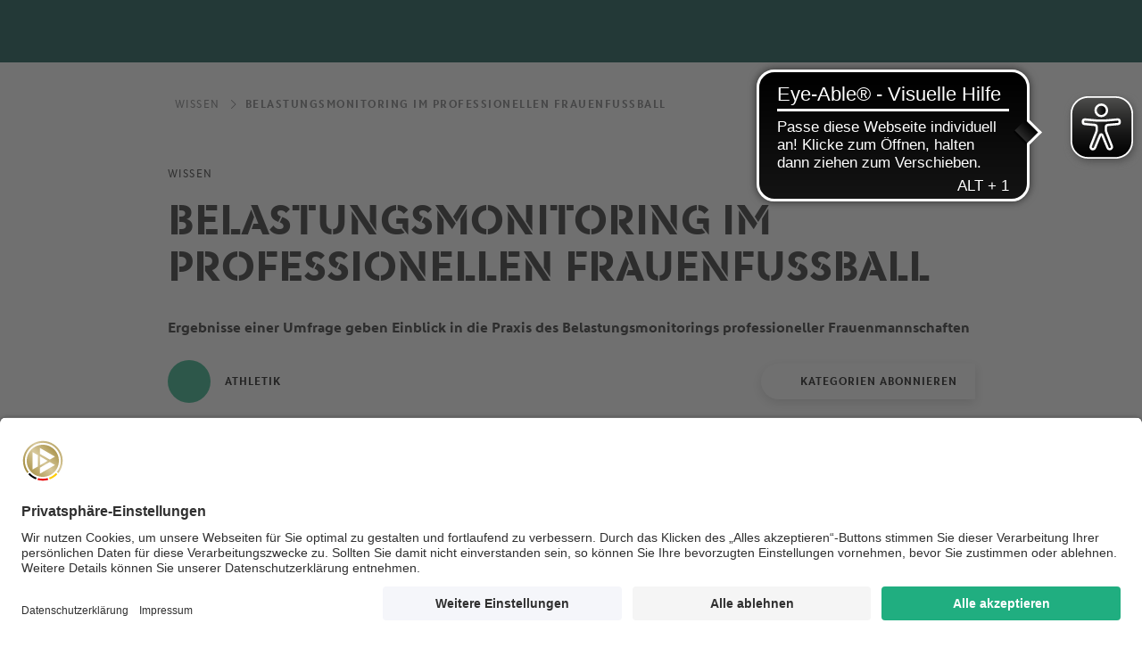

--- FILE ---
content_type: text/html
request_url: https://www.dfb-akademie.de/studie/belastungsmonitoring-im-professionellen-frauenfussball/-/id-15000220
body_size: 42952
content:
<!DOCTYPE html><html class="u-SmoothScroll" lang="de"><head><meta charSet="utf-8"/><meta http-equiv="x-ua-compatible" content="ie=edge"/><meta name="viewport" content="width=device-width, initial-scale=1, shrink-to-fit=no"/><meta name="generator" content="Gatsby 5.15.0"/><meta data-react-helmet="true" name="description" content="Eine Studie zum Thema &quot;Belastungsmonitoring im professionellen Frauenfußball&quot;. &amp;#9917; Hintergründe, Informationen und Wissenswertes &amp;#9917; DFB-Akademie"/><meta data-react-helmet="true" property="og:title" content="Belastungsmonitoring im professionellen Frauenfußball"/><meta data-react-helmet="true" property="og:description" content="Eine Studie zum Thema &quot;Belastungsmonitoring im professionellen Frauenfußball&quot;. &amp;#9917; Hintergründe, Informationen und Wissenswertes &amp;#9917; DFB-Akademie"/><meta data-react-helmet="true" property="og:type" content="website"/><meta data-react-helmet="true" property="og:image" content="https://res.cloudinary.com/dfb-de/image/fetch/c_fill,f_auto,h_630,q_auto,w_1200/https://assets.dfb.de/uploads/000/262/403/original_dfb_ak_studie_luteberget_header.jpg%3F1654682384"/><meta data-react-helmet="true" name="twitter:card" content="summary"/><meta data-react-helmet="true" name="twitter:title" content="Belastungsmonitoring im professionellen Frauenfußball"/><meta data-react-helmet="true" name="twitter:description" content="Eine Studie zum Thema &quot;Belastungsmonitoring im professionellen Frauenfußball&quot;. &amp;#9917; Hintergründe, Informationen und Wissenswertes &amp;#9917; DFB-Akademie"/><meta data-react-helmet="true" name="twitter:image" content="https://res.cloudinary.com/dfb-de/image/fetch/c_fill,f_auto,h_675,q_auto,w_1200/https://assets.dfb.de/uploads/000/262/403/original_dfb_ak_studie_luteberget_header.jpg%3F1654682384"/><meta data-react-helmet="true" name="robots" content="noindex"/><link rel="stylesheet" href="/styles.e21f3e4e5603d925356f.css"/><title data-react-helmet="true">Belastungsmonitoring im professionellen Frauenfußball</title><link data-react-helmet="true" rel="canonical" href="https://www.dfb-akademie.de/studie/belastungsmonitoring-im-professionellen-frauenfussball/-/id-15000220"/><link data-react-helmet="true" id="ui-kit-modules-brand-css-bundle" type="text/css" rel="stylesheet" href="/static/akademie/assets/main.bundle.css"/><link data-react-helmet="true" id="personalisation-css" type="text/css" rel="stylesheet" href="https://mein.dfb-akademie.de/personalisierung/static/assets/css/dfb-css.css"/><script data-react-helmet="true" type="text/javascript" id="dfb-ui-modules-gatsby-context">window.gatsby_context = true</script><script data-react-helmet="true" id="usercentrics-cmp" data-settings-id="Hs7K86MmD" src="https://app.eu.usercentrics.eu/browser-ui/latest/loader.js" data-eu-mode="true" async=""></script><script data-react-helmet="true" type="application/javascript" src="https://privacy-proxy.usercentrics.eu/latest/uc-block.bundle.js"></script><script data-react-helmet="true" type="text/javascript">
                uc.blockOnly([
                  'FtE1AC6zU', // Walls.io
                  'nhLMP6qX', // Podigee
                  'BJz7qNsdj-7' // YouTube Video
                ]);
              </script><script data-react-helmet="true" async="" src="https://www.eye-able-cdn.com/configs/www.dfb-akademie.de.js"></script><script data-react-helmet="true" async="" src="https://cdn.eye-able.com/public/js/eyeAble.js"></script><script data-react-helmet="true" data-usercentrics="Adobe Analytics" type="text/plain" src="//assets.adobedtm.com/97c422f768f3/4f1b3f748d1e/launch-5729fa08961c.min.js"></script><script data-react-helmet="true" id="ui-kit-modules-brand-js-bundle" type="text/javascript" src="/static/akademie/assets/main.bundle.js"></script><script data-react-helmet="true" id="personalisation" type="text/javascript" src="https://mein.dfb-akademie.de/personalisierung/static/assets/js/personalisation.js"></script><script data-react-helmet="true" id="sap-cdc-websdk" type="text/javascript" src="https://cdns.eu1.gigya.com/js/gigya.js?apikey=4_Nqo-lQ4we2NJdndQ5OmqtQ"></script><script data-react-helmet="true" type="text/javascript">
        window.dataLayer = window.dataLayer || [];
        window.dataLayer.push({
          page: {
            portal: "akademiewelten",
            pageType: "epaper",
            articleId: "15000220",
            title: "Belastungsmonitoring im professionellen Frauenfußball",
            rootCategories: {
              uuids: [753],
              labels: ["Athletik"]
            },
            categories: {
              uuids: [620],
              labels: ["Fitnesstraining"]
            },
            level: {
              level1: "",
              level2: "",
              level3: "",
              level4: "",
              level5: "",
              
            },
            tags: []
          }
        });
        var trackProduct="sp-stg";
        var session="anonymous";
        var page_type="epaper";
        var article_id="15000220";
        var title="Belastungsmonitoring im professionellen Frauenfußball";
        var level1 = "";
        var level2 = "";
        var level3 = "";
        var level4 = "";
        var level5 = "";
        </script><link rel="icon" href="/favicon-32x32.png?v=9de63780c905ad786996837a5504e6a1" type="image/png"/><link rel="icon" href="/favicon.svg?v=9de63780c905ad786996837a5504e6a1" type="image/svg+xml"/><link rel="manifest" href="/manifest.webmanifest" crossorigin="anonymous"/><link rel="apple-touch-icon" sizes="48x48" href="/icons/icon-48x48.png?v=9de63780c905ad786996837a5504e6a1"/><link rel="apple-touch-icon" sizes="72x72" href="/icons/icon-72x72.png?v=9de63780c905ad786996837a5504e6a1"/><link rel="apple-touch-icon" sizes="96x96" href="/icons/icon-96x96.png?v=9de63780c905ad786996837a5504e6a1"/><link rel="apple-touch-icon" sizes="144x144" href="/icons/icon-144x144.png?v=9de63780c905ad786996837a5504e6a1"/><link rel="apple-touch-icon" sizes="192x192" href="/icons/icon-192x192.png?v=9de63780c905ad786996837a5504e6a1"/><link rel="apple-touch-icon" sizes="256x256" href="/icons/icon-256x256.png?v=9de63780c905ad786996837a5504e6a1"/><link rel="apple-touch-icon" sizes="384x384" href="/icons/icon-384x384.png?v=9de63780c905ad786996837a5504e6a1"/><link rel="apple-touch-icon" sizes="512x512" href="/icons/icon-512x512.png?v=9de63780c905ad786996837a5504e6a1"/><link rel="alternate" type="application/rss+xml" title="Everyday Leadership - der Leadership-Talk der DFB-Akademie" href="https://everydayleadership.podigee.io/feed/mp3"/></head><body><div id="___gatsby"><div style="outline:none" tabindex="-1" id="gatsby-focus-wrapper"><div class="l-Page " id="page"><header class="m-Header m-Header--darkGreen" data-logoutforwardurl="https://www.dfb-akademie.de" data-nav-layout="m-menu" data-ssg-source="akademie"></header><div class="c-ReadingProgress" data-exclude=".m-Footer,.m-Newsletter"><div class="c-ReadingProgress-bar"></div></div><main class="l-Main" role="main"><section class="m-Opener u-Padding-top-m"><div class="m-Opener-wrapper m-Opener-wrapper--content"><div class="m-Opener-container"><nav class="dfb-Breadcrumb m-Opener-breadcrumb"><ol class="dfb-Breadcrumb-list"><li class="dfb-Breadcrumb-item" data-item="0"><a class="dfb-Breadcrumb-link" href="/wissen/-/id-11008476">Wissen</a></li><li class="dfb-Breadcrumb-item is-active" data-item="1"><a class="dfb-Breadcrumb-link" href="/studie/belastungsmonitoring-im-professionellen-frauenfussball/-/id-15000220">Belastungsmonitoring im professionellen Frauenfußball</a></li></ol></nav><div class="m-Opener-content"><p class="dfb-Paragraph dfb-Paragraph--small m-Opener-topline">Wissen</p><h2 class="dfb-Headline dfb-Headline--h2 m-Opener-headline">Belastungsmonitoring im professionellen Frauenfußball</h2><p class="dfb-Paragraph m-Opener-excerpt">Ergebnisse einer Umfrage geben Einblick in die Praxis des Belastungsmonitorings professioneller Frauenmannschaften</p><div id="OPENER_META_CATEGORY" class="m-Opener-meta"><div class="c-Meta c-Meta--category m-Opener-metaItem"><div class="c-Meta-graphic"><svg class="dfb-Symbol dfb-Symbol--dfbIconAthletic" aria-hidden="true"><use xlink:href="#dfb-icon-athletic" href="#dfb-icon-athletic"></use></svg></div><div class="c-Meta-label">Athletik</div><div class="c-SubscribeIcon c-SubscribeIcon--small c-SubscribeIcon--tooltip
        
        is-disabled c-Meta-subscribe-icon" role="button" tabindex="0"><div data-tooltip="Kategorie abonnieren" class="c-TooltipIcon c-TooltipIcon--small c-SubscribeIcon-icon c-SubscribeIcon-icon--subscribe"><span class="dfb-Icon c-TooltipIcon-icon"><svg class="dfb-Symbol dfb-Symbol--dfbIconadd" aria-hidden="true"><use xlink:href="#dfb-icon-add" href="#dfb-icon-add"></use></svg></span></div><div data-tooltip="Kategorie deabonnieren" class="c-TooltipIcon c-TooltipIcon--small c-SubscribeIcon-icon c-SubscribeIcon-icon--unsubscribe"><span class="dfb-Icon c-TooltipIcon-icon"><svg class="dfb-Symbol dfb-Symbol--dfbIconcheck-circle" aria-hidden="true"><use xlink:href="#dfb-icon-check-circle" href="#dfb-icon-check-circle"></use></svg></span></div></div></div><a class="c-IconButtonLink m-Opener-icon-button-link" href="https://www.dfb-akademie.de/v/abonnements/-/id-11009384"><span class="dfb-Icon c-IconButtonLink-icon"><svg class="dfb-Symbol dfb-Symbol--dfbIconadd" aria-hidden="true"><use xlink:href="#dfb-icon-add" href="#dfb-icon-add"></use></svg></span><p class="dfb-Paragraph c-IconButtonLink-label">Kategorien abonnieren</p></a></div></div></div></div><div class="m-Opener-wrapper m-Opener-wrapper--image"><div class="m-Opener-container"><div class="m-Opener-image" data-toggle="modal" data-target="opener-modal"><div class="dfb-Image dfb-Image--lazyloading"><img src="[data-uri]" data-src="https://res.cloudinary.com/dfb-de/image/fetch/c_fill,f_auto,g_faces:center,h_509,q_auto,w_905/https://assets.dfb.de/uploads/000/262/403/original_dfb_ak_studie_luteberget_header.jpg%3F1654682384" class="dfb-Image-image" title="Die Engländerin Jo Potter stellt ihren GPS-Tracker während der Trainingseinheit der englischen Frauen ein. © 2016 Getty Images / Tony Marshall" alt="Die Engländerin Jo Potter stellt ihren GPS-Tracker während der Trainingseinheit der englischen Frauen ein." data-object-fit="true"/></div><div class="c-Lightbox"><div class="dfb-Modal dfb-Modal--fullsize c-Lightbox-modal" role="dialog" aria-hidden="true" tabindex="-1" data-modal="true" id="opener-modal"><div class="dfb-Modal-surface"><div class="dfb-Modal-container"><div class="dfb-Modal-content" role="document" tabindex="-1"><div class="dfb-Modal-contentContainer"><button type="button" class="dfb-Modal-dismissButton" data-dismiss="modal"><span class="dfb-Icon"><svg class="dfb-Symbol dfb-Symbol--dfbIconclose" aria-hidden="true"><use xlink:href="#dfb-icon-close" href="#dfb-icon-close"></use></svg></span></button><div class="c-Lightbox-wrapper"><div class="c-Lightbox-content"><div class="c-Lightbox-imageContainer" data-src="https://res.cloudinary.com/dfb-de/image/fetch/c_fit,f_auto,h_900,q_auto,w_1600/https://assets.dfb.de/uploads/000/262/403/original_dfb_ak_studie_luteberget_header.jpg%3F1654682384" data-alt="Die Engländerin Jo Potter stellt ihren GPS-Tracker während der Trainingseinheit der englischen Frauen ein."><button class="dfb-IconButton c-Lightbox-zoomToggleButton" type="button"><span class="dfb-Icon dfb-IconButton-icon"><span class="dfb-Icon"><svg class="dfb-Symbol dfb-Symbol--dfbIconenlarge" aria-hidden="true"><use xlink:href="#dfb-icon-enlarge" href="#dfb-icon-enlarge"></use></svg></span></span><span class="dfb-IconButton-label">Bild zoomen</span></button><div class="dfb-Spinner dfb-Spinner--continuous u-Theme-dark c-Lightbox-spinner" role="progressbar"><div class="dfb-Spinner-value">0</div></div></div><div class="c-Lightbox-caption"><p class="dfb-Paragraph u-Theme-dark"></p></div></div></div></div></div></div></div></div></div></div></div></div></section><section class="m-Accordion u-Padding-top-xs"><div class="m-Accordion-wrapper"><div class="m-Accordion-container"><div class="m-Accordion-content"><ol class="c-Accordion"><li class="c-Accordion-item" data-item="0"><button class="c-Accordion-button"><span class="c-Accordion-buttonTitle">Take-Aways</span><span class="c-Accordion-icon"><svg xmlns="http://www.w3.org/2000/svg" viewBox="0 0 24 24"><path fill="currentColor" d="M12 1C5.9 1 1 5.9 1 12s4.9 11 11 11 11-4.9 11-11S18.1 1 12 1zm0 20c-5 0-9-4-9-9s4-9 9-9 9 4 9 9-4 9-9 9z"></path><path class="horizontally" fill="currentColor" d="M6 11h12v2H6z"></path><path class="vertically" fill="currentColor" d="M13 6v12h-2V6z"></path></svg></span></button><div class="c-Accordion-content"><div class="c-Accordion-rte"><div class="dfb-Rte"><html><head></head><body><ul> <li>Belastungsmonitoring ist ein fester Bestandteil der täglichen Arbeit im professionellen Frauenfußball.</li> <li>In der Sportwissenschaft kontrovers diskutierte „Trainingsmodelle“ werden häufig verwendet.</li> <li>Real-Time Monitoring und maschinelles Lernen wird selten eingesetzt.</li> </ul></body></html></div></div></div></li></ol></div></div></div></section><section class="m-RichText u-Padding-top-xs u-Padding-bottom-xs"><div class="m-RichText-wrapper"><div class="m-RichText-container"><div class="dfb-Rte"><h5>Abstract</h5><p>Über den Einsatz und die Praktiken des Belastungsmonitorings im professionellen Frauenfußball ist im Vergleich zum Männerfußball relativ wenig bekannt. In der Studie von Luteberget et al. (2021) wurden 22 Spitzenklubs im Frauenfußball befragt, ob und in welcher Form sie ein Belastungsmonitoring in ihrer täglichen Praxis durchführen. Sämtliche Vereine, die an der Befragung teilgenommen haben, gaben an, ein regelmäßiges Belastungsmonitoring durchzuführen. In diesem Zusammenhang kommt eine Bandbreite an Methoden und Analysetechniken zum Einsatz, wobei Mitarbeiter aus verschiedenen Bereichen involviert sind. Die meisten Befragten gaben an, dass wissenschaftliche Trainingsmodelle verwendet und verschiedene Variablen zur Analyse und Interpretation der Daten berücksichtigt werden. Die sportwissenschaftlichen Mitarbeiter*innen sind am stärksten im Gesamtprozess eingebunden, während sich Trainer*innen und Sportmediziner*innen vordergründig bei der Auswahl und Interpretation der entsprechenden Belastungsparameter beteiligten. Die Studie beschreibt aktuelle Herausforderungen des Belastungsmonitorings im professionellen Frauenfußball und bietet eine fundierte Grundlage, um zukünftige Entwicklungen zu fördern und voranzutreiben.</p><h5>Belastungsmonitoring im professionellen Frauenfußball</h5><p>Das Interesse und die Bedeutung des Belastungsmonitorings im Training und im Wettkampf hat in den letzten Jahrzehnten enorm zugenommen [1]. Unter Belastungsmonitoring versteht man im Allgemeinen die Quantifizierung und Analyse von Trainingsbelastungen sowie den Transfer der Ergebnisse in die Belastungssteuerung [2]. Dabei besteht das vordergründige Ziel darin, das Training derart zu optimieren, dass trainingsinduzierte Beanspruchungen und die notwendige Regeneration in einem ausgewogenen Verhältnis stehen. Während einige Studien bereits gezeigt haben, dass das Belastungsmonitoring im Herren-Profifußball zur täglichen Praxis gehört [3,&nbsp;4], liegen für den Frauenfußball kaum wissenschaftlich gesicherte Informationen vor.</p><h5>Aspekte des Belastungsmonitorings</h5><p>Um einen Überblick über das Belastungsmonitoring im professionellen Frauenfußball zu erhalten, wurden in der vorliegenden Studie 22 Profivereine aus sechs verschiedenen Nationalverbänden (Top-Ten-Ligen: FRA, GER, SWE, GB, ESP, ITA, NED) zu deren Strategien befragt. Die Befragung zielte auf drei Bereiche ab: 1.) Datenaufnahme – was wird erfasst und mit welchem Ziel, 2.) Analysemethoden – wie wird ausgewertet und 3.) Mitarbeiter – wer ist involviert.</p><h5>Das Ergebnis&nbsp;</h5><p>Festzuhalten ist, dass alle befragten Profivereine ein Belastungsmonitoring etabliert haben. Dabei werden Daten zur Belastung (External Load) und/oder zur Beanspruchung (Internal Load) erhoben sowie Messergebnisse aus Diagnostiken vor und nach dem Training verwendet. Die meisten Klubs gaben an, das Monitoring im Kontext der Trainingsplanung, Leistungsbeurteilung und Rehabilitation zu nutzen. Mehrheitlich werden wissenschaftliche Trainingsmodelle (z.&nbsp;B. das „Fitness-Fatigue Model“ oder das „Acute to Chronic Workload Ratio“) als Unterstützung zur Belastungssteuerung genutzt. Lediglich 2 von 22 Vereinen nutzen Verfahren aus dem maschinellen Lernen. Weiterhin führen nur 6 von 22 Vereinen ein Belastungsmonitoring über sämtliche Trainingseinheiten durch (Real-Time Monitoring). Die meisten Vereine geben an, standardisierte Kleinfeldspiele als Setting zum Belastungsmonitoring anzuwenden.</p></div></div></div></section><section class="m-Image u-Padding-top-xs u-Padding-bottom-xs"><div class="m-Image-wrapper"><div class="m-Image-container"><figure class="m-Image-figure" data-toggle="modal" data-target="modal-uid-1092358"><div class="dfb-Image dfb-Image--lazyloading"><img src="[data-uri]" data-src="https://res.cloudinary.com/dfb-de/image/fetch/c_fill,f_auto,g_faces:center,h_509,q_auto,w_905/https://assets.dfb.de/uploads/000/261/933/original_dfb_ak_studie_belastungsmonitoring_luteberget_abb01.png%3F1654172643" class="dfb-Image-image" title="" alt="" data-object-fit="true"/></div><div class="c-Lightbox"><div class="dfb-Modal dfb-Modal--fullsize c-Lightbox-modal" role="dialog" aria-hidden="true" tabindex="-1" data-modal="true" id="modal-uid-1092358"><div class="dfb-Modal-surface"><div class="dfb-Modal-container"><div class="dfb-Modal-content" role="document" tabindex="-1"><div class="dfb-Modal-contentContainer"><button type="button" class="dfb-Modal-dismissButton" data-dismiss="modal"><span class="dfb-Icon"><svg class="dfb-Symbol dfb-Symbol--dfbIconclose" aria-hidden="true"><use xlink:href="#dfb-icon-close" href="#dfb-icon-close"></use></svg></span></button><div class="c-Lightbox-wrapper"><div class="c-Lightbox-content"><div class="c-Lightbox-imageContainer" data-src="https://res.cloudinary.com/dfb-de/image/fetch/c_fit,f_auto,h_900,q_auto,w_1600/https://assets.dfb.de/uploads/000/261/933/original_dfb_ak_studie_belastungsmonitoring_luteberget_abb01.png%3F1654172643" data-alt=""><button class="dfb-IconButton c-Lightbox-zoomToggleButton" type="button"><span class="dfb-Icon dfb-IconButton-icon"><span class="dfb-Icon"><svg class="dfb-Symbol dfb-Symbol--dfbIconenlarge" aria-hidden="true"><use xlink:href="#dfb-icon-enlarge" href="#dfb-icon-enlarge"></use></svg></span></span><span class="dfb-IconButton-label">Bild zoomen</span></button><div class="dfb-Spinner dfb-Spinner--continuous u-Theme-dark c-Lightbox-spinner" role="progressbar"><div class="dfb-Spinner-value">0</div></div></div><div class="c-Lightbox-caption"><p class="dfb-Paragraph u-Theme-dark"></p></div></div></div></div></div></div></div></div></div></figure></div></div></section><section class="m-RichText u-Padding-top-xs u-Padding-bottom-xs"><div class="m-RichText-wrapper"><div class="m-RichText-container"><div class="dfb-Rte"><h5>Welche Daten werden erfasst und wofür?</h5><p>Aus der Studie geht hervor, dass alle Klubs Trainingsdaten erheben. Rund 82% der Befragten nutzen verschiedene Messmethoden (z.&nbsp;B. GPS-basierte Trackingsysteme, Beschleunigungssensoren, subjektives Belastungsempfinden, Herzfrequenzmessung etc.) für verschiedene Zwecke (Trainingsplanung, Leistungsbeurteilung, Spielanalyse, Rehabilitation und Nachwuchsförderung). Es erscheint, notwendig die Belastung im Zusammenhang mit Kenngrößen der inneren Beanspruchung zu analysieren, um einen Trainingseffekt besser bewerten zu können [2]. Ein solches multivariates Vorgehen hat sich auch im männlichen? Profibereich etabliert [3, 4]. In dieser Studie zeigte sich aber auch, dass Kenngrößen der Beanspruchung (Internal Load) häufiger als Kenngrößen der Belastung (External Load) erfasst werden. Besonders im Nachwuchsbereich und in der Rehabilitation zeigt sich diese Diskrepanz. Die Autoren erklären sich das damit, dass die Verwendung von Positions- und Sensordaten (External Load) mit einem erheblich größeren finanziellen und personellen Aufwand verbunden ist.</p><h5>Wie werden die Daten ausgewertet?</h5><p>Um den Monitoringprozess zu verfeinern, gaben 86% der Profivereine an, zusätzliche Informationen, wie die Verletzungshistorie oder das Alter, zu verwenden. Die Autoren schlussfolgern, dass Kontextvariablen im professionellen Frauenfußball einen noch größeren Einfluss auf das Leistungslevel haben können, da Frauen oftmals einer zusätzlichen Belastung durch Beruf und Ausbildung ausgesetzt sind. Überhäufig gaben die Befragten an, wissenschaftliche Trainingsmodelle in ihren Analysen zu verwenden (ACWR, Fitness-Fatigue, Monotoniemodelle). Diese Trainingsmodelle beruhen auf mathematische Funktionen und bieten die Möglichkeit, die Gesamtbelastung bzw. deren Variation zu berechnen und abzuschätzen. Die Autoren merken jedoch an, dass diese Modelle in der Trainingswissenschaft umstritten sind und zuweilen recht heftig diskutiert werden. Aus ABB. 01 geht hervor, dass die befragten Profivereine eher auf standardisierte Trainingsformen (z.&nbsp;B. Kleinfeldspielformen) setzen, als auf eine Datenaufnahme über das komplette Training hinweg. Auch zeigt sich, dass die Mehrheit der befragten Klubs keine Methoden des maschinellen Lernens anwendet.</p><h5>Welche Mitarbeiter arbeiten am Belastungsmonitoring</h5><p>Ein recht spannendes Teilergebnis der Befragung war, dass Mitarbeiter aus mehreren Bereichen am Belastungsmonitoring beteiligt sind, wobei die Athletiktrainer in allen Phasen des Prozesses involviert sind. Trainer und Sportmediziner sind besonders gefragt, wenn es darum geht, zu entscheiden, welche Daten im Monitoring erfasst werden sollen und wie diese interpretiert werden. Die Autoren schließen daraus, dass ein interdisziplinärer Ansatz, also das Bündeln verschiedener Expertisen im Monitoring, von den Spitzenklubs bevorzugt wird. Die Expertisen müssen in der täglichen Trainingsarbeit jedoch auch zusammenfinden und miteinander kommunizieren. Das kostet Zeit – kann sich aber rentieren [5]. Für den Frauenfußball könnte das eine besondere Herausforderung darstellen, da in diesem Arbeitsumfeld häufig in Teilzeit gearbeitet wird.</p><h5>Allgemeingültigkeit der Befragung</h5><p>Die Befragung gibt einen Überblick und an einigen Stellen auch einen interessanten Einblick zum Einsatz vom „Load Monitoring“ im professionellen Frauenfußball. Andererseits lässt die Umfrage eine gewisse Systematik und Detailtiefe sowie Allgemeingültigkeit vermissen. Zudem geben die Autoren an, dass einige Validierungsschritte nicht vorgenommen wurden und verzichten auf eine inferenzstatistische Prüfung der Ergebnisse. Allgemeingültige Aussagen sollten folglich nur unter Vorbehalt abgeleitet werden.</p><p><em>Die Inhalte basieren auf der Originalstudie „Load monitoring practice in elite women association football", die 2021 in der Fachzeitschrift „Frontiers in Sports and Active Living" veröffentlicht wurde.</em></p></div></div></div></section><section class="m-Share"><div class="m-Share-wrapper"><div class="m-Share-container"><div class="m-Share-content"><h4 class="dfb-Headline dfb-Headline--h4 m-Share-headline">Diese Studie teilen:</h4><button title="Share" type="button" class="dfb-IconButton dfb-IconButton--filled dfb-IconButton--big m-Share-shareButton"><span class="dfb-Icon dfb-IconButton-icon"><svg class="dfb-Symbol dfb-Symbol--dfbIconShare" aria-hidden="true"><use xlink:href="#dfb-icon-share" href="#dfb-icon-share"></use></svg></span><span class="dfb-IconButton-label">Share</span></button><div class="m-Share-socialLinkContainer"><a href="https://www.linkedin.com/shareArticle?mini=true&amp;url=https%3A%2F%2Fwww.dfb-akademie.de%2Fstudie%2Fbelastungsmonitoring-im-professionellen-frauenfussball%2F-%2Fid-15000220&amp;title=Belastungsmonitoring%20im%20professionellen%20Frauenfu%C3%9Fball" class="dfb-IconButton m-Share-socialLink"><span class="dfb-Icon dfb-IconButton-icon"><svg class="dfb-Symbol dfb-Symbol--dfbIconLinkedin" aria-hidden="true"><use xlink:href="#dfb-icon-linkedin" href="#dfb-icon-linkedin"></use></svg></span><span class="dfb-IconButton-label">IconButton</span></a><a href="https://www.facebook.com/sharer.php?u=https%3A%2F%2Fwww.dfb-akademie.de%2Fstudie%2Fbelastungsmonitoring-im-professionellen-frauenfussball%2F-%2Fid-15000220&amp;amp;t=Belastungsmonitoring%20im%20professionellen%20Frauenfu%C3%9Fball" class="dfb-IconButton m-Share-socialLink"><span class="dfb-Icon dfb-IconButton-icon"><svg class="dfb-Symbol dfb-Symbol--dfbIconFacebook" aria-hidden="true"><use xlink:href="#dfb-icon-facebook" href="#dfb-icon-facebook"></use></svg></span><span class="dfb-IconButton-label">IconButton</span></a><a href="http://twitter.com/intent/tweet?source=sharethiscom&amp;amp;text=Belastungsmonitoring%20im%20professionellen%20Frauenfu%C3%9Fball&amp;amp;url=https%3A%2F%2Fwww.dfb-akademie.de%2Fstudie%2Fbelastungsmonitoring-im-professionellen-frauenfussball%2F-%2Fid-15000220" class="dfb-IconButton m-Share-socialLink"><span class="dfb-Icon dfb-IconButton-icon"><svg class="dfb-Symbol dfb-Symbol--dfbIconTwitter" aria-hidden="true"><use xlink:href="#dfb-icon-twitter" href="#dfb-icon-twitter"></use></svg></span><span class="dfb-IconButton-label">IconButton</span></a></div></div></div></div></section><section class="m-Accordion u-Padding-top-xs u-Padding-bottom-m"><div class="m-Accordion-wrapper"><div class="m-Accordion-container"><div class="c-Headline m-Accordion-headline"><h3 class="dfb-Headline dfb-Headline--h3 c-Headline-strokeLine">Literatur</h3></div><div class="m-Accordion-content"><ol class="c-Accordion"><li class="c-Accordion-item" data-item="0"><button class="c-Accordion-button"><span class="c-Accordion-buttonTitle">Originalstudie</span><span class="c-Accordion-icon"><svg xmlns="http://www.w3.org/2000/svg" viewBox="0 0 24 24"><path fill="currentColor" d="M12 1C5.9 1 1 5.9 1 12s4.9 11 11 11 11-4.9 11-11S18.1 1 12 1zm0 20c-5 0-9-4-9-9s4-9 9-9 9 4 9 9-4 9-9 9z"></path><path class="horizontally" fill="currentColor" d="M6 11h12v2H6z"></path><path class="vertically" fill="currentColor" d="M13 6v12h-2V6z"></path></svg></span></button><div class="c-Accordion-content"><div class="c-Accordion-rte"><div class="dfb-Rte">Luteberget, L. S., Houtmeyers, K. C., Vanrenterghem, J., Jaspers, A., Brink, M. S., & Helsen, W. F. (2021). Load monitoring practice in elite women association football. Frontiers in Sports and active Living, 3, 715122. </div><a href="https://doi.org/10.3389/fspor.2021.715122" target="_blank" class="dfb-Anchor dfb-Anchor--secondary dfb-Anchor--secondary"><span class="dfb-Anchor-label">Studie lesen</span></a></div></div></li><li class="c-Accordion-item" data-item="1"><button class="c-Accordion-button"><span class="c-Accordion-buttonTitle">Quellenverzeichnis</span><span class="c-Accordion-icon"><svg xmlns="http://www.w3.org/2000/svg" viewBox="0 0 24 24"><path fill="currentColor" d="M12 1C5.9 1 1 5.9 1 12s4.9 11 11 11 11-4.9 11-11S18.1 1 12 1zm0 20c-5 0-9-4-9-9s4-9 9-9 9 4 9 9-4 9-9 9z"></path><path class="horizontally" fill="currentColor" d="M6 11h12v2H6z"></path><path class="vertically" fill="currentColor" d="M13 6v12h-2V6z"></path></svg></span></button><div class="c-Accordion-content"><ol class="c-List c-List--numbers"><li class="c-List-item"><p class="dfb-Paragraph c-List-paragraph">Bourdon, P. C., Cardinale, M., Murray, A., Gastin, P., Kellmann, M., Varley, M. C., Gabbett, T. J., Coutts, A. J., Burgess, D. J., Gregson, W., & Cable, N. T. (2017). Monitoring athlete training loads: consensus statement. International Journal of Sports Physiology and Performance, 12(Suppl 2), S2161-S2170.</p></li><li class="c-List-item"><p class="dfb-Paragraph c-List-paragraph">Impellizzeri, F. M., Marcora, S. M., & Coutts, A. J. (2019). Internal and External Training Load: 15 Years On. International Journal of Sports Physiology and Performance, 14(2), 270-273. </p></li><li class="c-List-item"><p class="dfb-Paragraph c-List-paragraph">Akenhead, R., & Nassis, G. P. (2016). Training Load and Player Monitoring in High-Level Football: Current Practice and Perceptions. International Journal of Sports Physiology and Performance, 11(5), 587-593. </p></li><li class="c-List-item"><p class="dfb-Paragraph c-List-paragraph">Houtmeyers, K. C., Vanrenterghem, J., Jaspers, A., Ruf, L., Brink, M. S., & Helsen, W. F. (2021). Load Monitoring Practice in European Elite Football and the Impact of Club Culture and Financial Resources. Frontiers in Sports and active Living, 3, 679824. </p></li><li class="c-List-item"><p class="dfb-Paragraph c-List-paragraph">Ekstrand, J., Lundqvist, D., Davison, M., D’Hooghe, M., & Pensgaard, A. M. (2019). Communication quality between the medical team and the head coach/manager is associated with injury burden and player availability in elite football clubs. British Journal of Sports Medicine, 53(5), 304-308.</p></li></ol></div></li></ol></div></div></div></section><section class="m-CardRow u-BgColor-grey u-BgColor-white u-Padding-top-xl u-Padding-bottom-xl"><div class="m-CardRow-wrapper"><div class="m-CardRow-container m-CardRow-container--headline"><div class="c-Headline m-CardRow-headline"><h3 class="dfb-Headline dfb-Headline--h3 c-Headline-strokeLine">Verwandte Studien</h3></div></div><div class="c-CardRow m-CardRow-container c-CardRow--releated"><div class="c-CardRow-container"><div class="c-CardRow-card"><a class="dfb-Card dfb-Card--cover" href="/studie/welches-training-beugt-muskelverletzungen-wirksam-vor/-/id-15000274"><div class="dfb-Card-icons"><div class="dfb-Card-icon"><svg class="dfb-Symbol dfb-Symbol--dfbIconAthletic" aria-hidden="true"><use xlink:href="#dfb-icon-athletic" href="#dfb-icon-athletic"></use></svg></div><div class="dfb-Card-icon"><svg class="dfb-Symbol dfb-Symbol--dfbIconPhysiologie" aria-hidden="true"><use xlink:href="#dfb-icon-physiologie" href="#dfb-icon-physiologie"></use></svg></div></div><div class="dfb-Card-content"><div class="dfb-Card-topline">Studie</div><h4 class="dfb-Headline dfb-Card-headline">Welches Training beugt Muskelverletzungen wirksam vor?</h4></div><div class="dfb-Card-footer"><div class="dfb-Anchor dfb-Anchor--secondary"><span class="dfb-Anchor-label">Studie lesen</span></div></div></a></div><div class="c-CardRow-card"><a class="dfb-Card dfb-Card--cover" href="/studie/kraft-und-konditionstraining-global-betrachtet/-/id-15000260"><div class="dfb-Card-icons"><div class="dfb-Card-icon"><svg class="dfb-Symbol dfb-Symbol--dfbIconAthletic" aria-hidden="true"><use xlink:href="#dfb-icon-athletic" href="#dfb-icon-athletic"></use></svg></div></div><div class="dfb-Card-content"><div class="dfb-Card-topline">Studie</div><h4 class="dfb-Headline dfb-Card-headline">Kraft- und Konditionstraining global betrachtet</h4></div><div class="dfb-Card-footer"><div class="dfb-Anchor dfb-Anchor--secondary"><span class="dfb-Anchor-label">Studie lesen</span></div></div></a></div><div class="c-CardRow-card"><a class="dfb-Card dfb-Card--cover" href="/studie/richtungswechsel-im-nachwuchsfussball/-/id-15000253"><div class="dfb-Card-icons"><div class="dfb-Card-icon"><svg class="dfb-Symbol dfb-Symbol--dfbIconAthletic" aria-hidden="true"><use xlink:href="#dfb-icon-athletic" href="#dfb-icon-athletic"></use></svg></div><div class="dfb-Card-icon"><svg class="dfb-Symbol dfb-Symbol--dfbIconTalentfoerderung" aria-hidden="true"><use xlink:href="#dfb-icon-talentfoerderung" href="#dfb-icon-talentfoerderung"></use></svg></div></div><div class="dfb-Card-content"><div class="dfb-Card-topline">Studie</div><h4 class="dfb-Headline dfb-Card-headline">Richtungswechsel im Nachwuchsfußball</h4></div><div class="dfb-Card-footer"><div class="dfb-Anchor dfb-Anchor--secondary"><span class="dfb-Anchor-label">Studie lesen</span></div></div></a></div></div></div></div></section><section class="m-Newsletter u-Padding-top-xl u-Padding-bottom-xl"><img class="m-Newsletter-img" src="https://assets.dfb.de/uploads/000/204/618/original_newsletter-background.jpg?1564565318" alt="Newsletter Stimmungsbild" data-object-fit="true"/><div class="m-Newsletter-wrapper"><div class="m-Newsletter-container"><div class="m-Newsletter-text"><h2 class="dfb-Headline dfb-Headline--h2 u-Theme-dark m-Newsletter-header">Newsletter</h2><div class="dfb-Rte u-Theme-dark m-Newsletter-subline"><p>Für die <a href="/newsletter" class="dfb-Textlink">Akademie-Post</a> anmelden und auf dem Laufenden bleiben!</p></div><div id="m-Newsletter-cdc-container"></div></div></div></div></section></main><footer class="m-Footer" data-cdnurl="https://www.dfb-akademie.de" data-localfootersitemapurl="https://www.dfb-akademie.de/navigation/footer_links/index.json" data-cdnabbinderurl="https://www.dfb-akademie.de/navigation/footer_meta/index.json"><div class="m-Footer-wrapper"><div class="m-Footer-container"><div class="m-Footer-directory"></div></div></div></footer></div><div id="alerts" class="m-Alerts"></div><div class="u-Sprite" data-href="/static/akademie/assets/sprite.svg" data-revision="0"></div></div><div id="gatsby-announcer" style="position:absolute;top:0;width:1px;height:1px;padding:0;overflow:hidden;clip:rect(0, 0, 0, 0);white-space:nowrap;border:0" aria-live="assertive" aria-atomic="true"></div></div><script id="gatsby-script-loader">/*<![CDATA[*/window.pagePath="/studie/belastungsmonitoring-im-professionellen-frauenfussball/-/id-15000220/";/*]]>*/</script><!-- slice-start id="_gatsby-scripts-1" -->
          <script
            id="gatsby-chunk-mapping"
          >
            window.___chunkMapping="{\"polyfill\":[\"/polyfill-eaf9e01f920ddc4a4232.js\"],\"app\":[\"/app-3de53110c696670f3615.js\"],\"component---node-modules-dfb-gatsby-dfb-theme-src-pages-403-js\":[\"/component---node-modules-dfb-gatsby-dfb-theme-src-pages-403-js-de85ad6e098108da731a.js\"],\"component---node-modules-dfb-gatsby-dfb-theme-src-pages-404-js\":[\"/component---node-modules-dfb-gatsby-dfb-theme-src-pages-404-js-6b87e5083e297cf734fb.js\"],\"component---node-modules-dfb-gatsby-dfb-theme-src-pages-preview-renderer-js\":[\"/component---node-modules-dfb-gatsby-dfb-theme-src-pages-preview-renderer-js-b2c0248cecb25216cf27.js\"],\"component---node-modules-dfb-gatsby-dfb-theme-src-pages-search-js\":[\"/component---node-modules-dfb-gatsby-dfb-theme-src-pages-search-js-653619e40781ab1150e1.js\"],\"component---node-modules-dfb-gatsby-dfb-theme-src-templates-typo-3-page-js\":[\"/component---node-modules-dfb-gatsby-dfb-theme-src-templates-typo-3-page-js-43180117b2aac30076c3.js\"],\"component---node-modules-dfb-gatsby-dfb-theme-src-templates-typo-3-page-restricted-js\":[\"/component---node-modules-dfb-gatsby-dfb-theme-src-templates-typo-3-page-restricted-js-d1ffd58045bb1b264d88.js\"]}";
          </script>
        <script>window.___webpackCompilationHash="16240b17c31fff59c902";</script><script src="/webpack-runtime-81c82e9669f43f8535d7.js" nomodule></script><script src="/polyfill-eaf9e01f920ddc4a4232.js" nomodule></script><script src="/webpack-runtime-81c82e9669f43f8535d7.js" async></script><script src="/framework-4044424e9e0eccf0dd9f.js" async></script><script src="/app-3de53110c696670f3615.js" async></script><!-- slice-end id="_gatsby-scripts-1" --></body></html>

--- FILE ---
content_type: text/css
request_url: https://www.dfb-akademie.de/styles.e21f3e4e5603d925356f.css
body_size: 3430
content:
.slick-slider{-webkit-touch-callout:none;-webkit-tap-highlight-color:transparent;-webkit-box-sizing:border-box;box-sizing:border-box;-ms-touch-action:pan-y;touch-action:pan-y;-webkit-user-select:none;-moz-user-select:none;-ms-user-select:none;user-select:none;-khtml-user-select:none}.slick-list,.slick-slider{display:block;position:relative}.slick-list{margin:0;overflow:hidden;padding:0}.slick-list:focus{outline:none}.slick-list.dragging{cursor:pointer;cursor:hand}.slick-slider .slick-list,.slick-slider .slick-track{-webkit-transform:translateZ(0);transform:translateZ(0)}.slick-track{display:block;left:0;margin-left:auto;margin-right:auto;position:relative;top:0}.slick-track:after,.slick-track:before{content:"";display:table}.slick-track:after{clear:both}.slick-loading .slick-track{visibility:hidden}.slick-slide{display:none;float:left;height:100%;min-height:1px}[dir=rtl] .slick-slide{float:right}.slick-slide img{display:block}.slick-slide.slick-loading img{display:none}.slick-slide.dragging img{pointer-events:none}.slick-initialized .slick-slide{display:block}.slick-loading .slick-slide{visibility:hidden}.slick-vertical .slick-slide{border:1px solid transparent;display:block;height:auto}.slick-arrow.slick-hidden{display:none}.dfb-Tabs-scroller{position:unset!important}.dfb-Tabs-paddle{-ms-flex-pack:unset!important;height:37px!important;justify-content:unset!important;padding:0!important;top:50%!important;-webkit-transform:translateY(-50%)!important;transform:translateY(-50%)!important;width:43px!important}.dfb-Tabs-paddle svg{height:24px!important;width:24px!important}.dfb-Tabs-paddleRight{-ms-flex-pack:end!important;border-left:none!important;justify-content:flex-end!important}.dfb-Tabs-paddleLeft{-ms-flex-pack:start!important;border-right:none!important;justify-content:flex-start!important}#m-Newsletter-cdc-container *{color:#fff!important}#m-Newsletter-cdc-container .gigya-layout-row.with-two-inputs{display:-ms-flexbox!important;display:flex!important}#m-Newsletter-cdc-container .gigya-screen.portrait{padding:0!important}#m-Newsletter-cdc-container .gigya-composite-control,#m-Newsletter-cdc-container .gigya-composite-control-label *,#m-Newsletter-cdc-container .gigya-input-text,#m-Newsletter-cdc-container .gigya-label-text,#m-Newsletter-cdc-container .gigya-required-display,#m-Newsletter-cdc-container .gigya-screen,#m-Newsletter-cdc-container .gigya-screen-caption,#m-Newsletter-cdc-container .subscribe-thank-you *{color:#fff!important}#m-Newsletter-cdc-container a{color:#20ae80}#m-Newsletter-cdc-container .frc-captcha *{color:#222!important}#m-Newsletter-cdc-container .gigya-input-text{background-color:transparent!important;color:#fff!important}#m-Newsletter-cdc-container .gigya-subscribe-with-email-form{-ms-flex-pack:start;display:-ms-flexbox;display:flex;-ms-flex-direction:column;flex-direction:column;height:auto;justify-content:flex-start;max-width:100vw;padding:0 7.5px;position:relative}@media screen and (min-width:576px){#m-Newsletter-cdc-container .gigya-subscribe-with-email-form{-ms-flex-pack:center;-ms-flex-direction:row;flex-direction:row;-ms-flex-wrap:wrap;flex-wrap:wrap;justify-content:center;margin:0 auto;max-width:66.6667%;padding:0 7.5px}}@media screen and (min-width:992px){#m-Newsletter-cdc-container .gigya-subscribe-with-email-form{margin:0 auto;max-width:50%;padding:0 7.5px}}@media screen and (min-width:1280px){#m-Newsletter-cdc-container .gigya-subscribe-with-email-form{padding:0 10px}}@media screen and (min-width:1600px){#m-Newsletter-cdc-container .gigya-subscribe-with-email-form{padding:0 10px}}

--- FILE ---
content_type: application/javascript
request_url: https://www.eye-able-cdn.com/configs/www.dfb-akademie.de.js
body_size: -4
content:
var eyeAble_pluginConfig = {"azureDemoMode":false,"blacklistContrast":".sc-kAyceB, #socialSharingToggle, #dfb-sponsoring-hoermann","disableZoom":false,"fontsizeThreshold":3,"license":{"www.dfb-akademie.de":"b0dfebebe188628depqtofdkf"},"mainIconAlt":2,"maxMagnification":15,"maxMobileMagnification":3,"precisePosition":true}

--- FILE ---
content_type: application/javascript
request_url: https://www.dfb-akademie.de/cdfd8999-9915956e9219a543199e.js
body_size: 142438
content:
"use strict";(self.webpackChunkdfb_akademie_gatsby=self.webpackChunkdfb_akademie_gatsby||[]).push([[39],{23519:function(e,t,n){n.d(t,{$:function(){return H},A:function(){return He},B:function(){return It},C:function(){return zt},D:function(){return w},E:function(){return ht},F:function(){return Rn},G:function(){return Vt},H:function(){return fn},I:function(){return Cn},J:function(){return Mn},K:function(){return at},L:function(){return Xe},M:function(){return $e},N:function(){return et},O:function(){return tt},P:function(){return it},Q:function(){return kt},R:function(){return Xt},S:function(){return mn},T:function(){return Et},U:function(){return xn},V:function(){return Mt},W:function(){return xt},X:function(){return gr},Y:function(){return Gn},Z:function(){return M},_:function(){return Qn},a:function(){return dt},a0:function(){return z},a1:function(){return Rt},a2:function(){return Tt},a3:function(){return O},a4:function(){return pr},a5:function(){return mr},a6:function(){return yr},a7:function(){return br},a8:function(){return Dt},a9:function(){return hr},aC:function(){return Er},aD:function(){return kr},aE:function(){return Dr},aF:function(){return Cr},aG:function(){return wr},aM:function(){return S},aN:function(){return I},aP:function(){return N},aT:function(){return dn},aW:function(){return Mr},aX:function(){return Ir},aY:function(){return Rr},a_:function(){return Br},aa:function(){return Ht},ab:function(){return E},ac:function(){return x},ad:function(){return Pn},ap:function(){return V},aq:function(){return Y},ar:function(){return Z},as:function(){return q},at:function(){return $},au:function(){return G},av:function(){return W},ax:function(){return qt},ay:function(){return Jt},b:function(){return jt},b0:function(){return Q},b1:function(){return Qr},b3:function(){return Fr},b4:function(){return jr},b7:function(){return Gt},b8:function(){return Pr},b9:function(){return Wr},bA:function(){return qr},bB:function(){return ti},bC:function(){return Xr},bD:function(){return $r},bE:function(){return Ar},bF:function(){return ni},bG:function(){return ri},bI:function(){return ui},bM:function(){return di},bN:function(){return Ln},bO:function(){return $n},bP:function(){return Zn},bQ:function(){return er},bR:function(){return nr},bS:function(){return rr},bT:function(){return fi},bU:function(){return vi},bV:function(){return Un},bX:function(){return gi},bY:function(){return pi},bZ:function(){return Ui},ba:function(){return Gr},bb:function(){return Vr},bc:function(){return Yr},bd:function(){return or},be:function(){return Ae},bf:function(){return ge},bg:function(){return me},bj:function(){return ye},bm:function(){return le},bn:function(){return oe},bq:function(){return ce},br:function(){return de},bs:function(){return Be},bt:function(){return xe},bu:function(){return Ie},bv:function(){return Ne},by:function(){return Zr},bz:function(){return Jr},c:function(){return fe},c8:function(){return Ni},c9:function(){return Oi},ca:function(){return Bi},cb:function(){return Ci},cd:function(){return wi},cg:function(){return zi},ch:function(){return Qi},ci:function(){return Fi},cj:function(){return Pi},ck:function(){return Hi},cl:function(){return Vi},cm:function(){return Wi},cn:function(){return Yi},co:function(){return Xi},cp:function(){return ea},cq:function(){return Qt},cr:function(){return Nn},ct:function(){return k},cv:function(){return ra},d:function(){return ie},e:function(){return Ke},f:function(){return ft},g:function(){return L},h:function(){return ct},i:function(){return ve},j:function(){return Dn},k:function(){return K},l:function(){return sr},m:function(){return ut},n:function(){return st},o:function(){return Lt},p:function(){return En},q:function(){return ke},r:function(){return fr},s:function(){return se},t:function(){return pe},u:function(){return ur},v:function(){return vt},w:function(){return Fn},x:function(){return Je},y:function(){return be},z:function(){return Ue}});var r=n(80296),i=n(28614),a=n(50388),o=n(53954),s=n(85501),l=n(64467),u=n(45458),c=n(23029),d=n(92901),f=(n(20410),n(83468)),v=n(29914);function h(e,t,n){return t=(0,o.A)(t),(0,a.A)(e,g()?Reflect.construct(t,n||[],(0,o.A)(e).constructor):t.apply(e,n))}function g(){try{var e=!Boolean.prototype.valueOf.call(Reflect.construct(Boolean,[],function(){}))}catch(e){}return(g=function(){return!!e})()}function p(e,t){var n="undefined"!=typeof Symbol&&e[Symbol.iterator]||e["@@iterator"];if(!n){if(Array.isArray(e)||(n=function(e,t){if(e){if("string"==typeof e)return A(e,t);var n={}.toString.call(e).slice(8,-1);return"Object"===n&&e.constructor&&(n=e.constructor.name),"Map"===n||"Set"===n?Array.from(e):"Arguments"===n||/^(?:Ui|I)nt(?:8|16|32)(?:Clamped)?Array$/.test(n)?A(e,t):void 0}}(e))||t&&e&&"number"==typeof e.length){n&&(e=n);var r=0,i=function(){};return{s:i,n:function(){return r>=e.length?{done:!0}:{done:!1,value:e[r++]}},e:function(e){throw e},f:i}}throw new TypeError("Invalid attempt to iterate non-iterable instance.\nIn order to be iterable, non-array objects must have a [Symbol.iterator]() method.")}var a,o=!0,s=!1;return{s:function(){n=n.call(e)},n:function(){var e=n.next();return o=e.done,e},e:function(e){s=!0,a=e},f:function(){try{o||null==n.return||n.return()}finally{if(s)throw a}}}}function A(e,t){(null==t||t>e.length)&&(t=e.length);for(var n=0,r=Array(t);n<t;n++)r[n]=e[n];return r}var m,y=[],b=new Map;function k(e){y.push(e),b.forEach(function(t){C(t,e)})}function E(e){e.isConnected&&e.getRootNode&&D(e.getRootNode())}function D(e){var t=b.get(e);if(!t||!t.isConnected){if(!(t=e.querySelector("style[data-fullcalendar]"))){(t=document.createElement("style")).setAttribute("data-fullcalendar","");var n=function(){void 0===m&&(m=function(){var e=document.querySelector('meta[name="csp-nonce"]');if(e&&e.hasAttribute("content"))return e.getAttribute("content");var t=document.querySelector("script[nonce]");if(t)return t.nonce||"";return""}());return m}();n&&(t.nonce=n);var r=e===document?document.head:e,i=e===document?r.querySelector("script,link[rel=stylesheet],link[as=style],style"):r.firstChild;r.insertBefore(t,i)}b.set(e,t),function(e){var t,n=p(y);try{for(n.s();!(t=n.n()).done;){C(e,t.value)}}catch(r){n.e(r)}finally{n.f()}}(t)}}function C(e,t){var n=e.sheet,r=n.cssRules.length;t.split("}").forEach(function(e,t){(e=e.trim())&&n.insertRule(e+"}",r+t)})}"undefined"!=typeof document&&D(document);k(':root{--fc-small-font-size:.85em;--fc-page-bg-color:#fff;--fc-neutral-bg-color:hsla(0,0%,82%,.3);--fc-neutral-text-color:grey;--fc-border-color:#ddd;--fc-button-text-color:#fff;--fc-button-bg-color:#2c3e50;--fc-button-border-color:#2c3e50;--fc-button-hover-bg-color:#1e2b37;--fc-button-hover-border-color:#1a252f;--fc-button-active-bg-color:#1a252f;--fc-button-active-border-color:#151e27;--fc-event-bg-color:#3788d8;--fc-event-border-color:#3788d8;--fc-event-text-color:#fff;--fc-event-selected-overlay-color:rgba(0,0,0,.25);--fc-more-link-bg-color:#d0d0d0;--fc-more-link-text-color:inherit;--fc-event-resizer-thickness:8px;--fc-event-resizer-dot-total-width:8px;--fc-event-resizer-dot-border-width:1px;--fc-non-business-color:hsla(0,0%,84%,.3);--fc-bg-event-color:#8fdf82;--fc-bg-event-opacity:0.3;--fc-highlight-color:rgba(188,232,241,.3);--fc-today-bg-color:rgba(255,220,40,.15);--fc-now-indicator-color:red}.fc-not-allowed,.fc-not-allowed .fc-event{cursor:not-allowed}.fc{display:flex;flex-direction:column;font-size:1em}.fc,.fc *,.fc :after,.fc :before{box-sizing:border-box}.fc table{border-collapse:collapse;border-spacing:0;font-size:1em}.fc th{text-align:center}.fc td,.fc th{padding:0;vertical-align:top}.fc a[data-navlink]{cursor:pointer}.fc a[data-navlink]:hover{text-decoration:underline}.fc-direction-ltr{direction:ltr;text-align:left}.fc-direction-rtl{direction:rtl;text-align:right}.fc-theme-standard td,.fc-theme-standard th{border:1px solid var(--fc-border-color)}.fc-liquid-hack td,.fc-liquid-hack th{position:relative}@font-face{font-family:fcicons;font-style:normal;font-weight:400;src:url("[data-uri]") format("truetype")}.fc-icon{speak:none;-webkit-font-smoothing:antialiased;-moz-osx-font-smoothing:grayscale;display:inline-block;font-family:fcicons!important;font-style:normal;font-variant:normal;font-weight:400;height:1em;line-height:1;text-align:center;text-transform:none;-webkit-user-select:none;-moz-user-select:none;user-select:none;width:1em}.fc-icon-chevron-left:before{content:"\\e900"}.fc-icon-chevron-right:before{content:"\\e901"}.fc-icon-chevrons-left:before{content:"\\e902"}.fc-icon-chevrons-right:before{content:"\\e903"}.fc-icon-minus-square:before{content:"\\e904"}.fc-icon-plus-square:before{content:"\\e905"}.fc-icon-x:before{content:"\\e906"}.fc .fc-button{border-radius:0;font-family:inherit;font-size:inherit;line-height:inherit;margin:0;overflow:visible;text-transform:none}.fc .fc-button:focus{outline:1px dotted;outline:5px auto -webkit-focus-ring-color}.fc .fc-button{-webkit-appearance:button}.fc .fc-button:not(:disabled){cursor:pointer}.fc .fc-button{background-color:transparent;border:1px solid transparent;border-radius:.25em;display:inline-block;font-size:1em;font-weight:400;line-height:1.5;padding:.4em .65em;text-align:center;-webkit-user-select:none;-moz-user-select:none;user-select:none;vertical-align:middle}.fc .fc-button:hover{text-decoration:none}.fc .fc-button:focus{box-shadow:0 0 0 .2rem rgba(44,62,80,.25);outline:0}.fc .fc-button:disabled{opacity:.65}.fc .fc-button-primary{background-color:var(--fc-button-bg-color);border-color:var(--fc-button-border-color);color:var(--fc-button-text-color)}.fc .fc-button-primary:hover{background-color:var(--fc-button-hover-bg-color);border-color:var(--fc-button-hover-border-color);color:var(--fc-button-text-color)}.fc .fc-button-primary:disabled{background-color:var(--fc-button-bg-color);border-color:var(--fc-button-border-color);color:var(--fc-button-text-color)}.fc .fc-button-primary:focus{box-shadow:0 0 0 .2rem rgba(76,91,106,.5)}.fc .fc-button-primary:not(:disabled).fc-button-active,.fc .fc-button-primary:not(:disabled):active{background-color:var(--fc-button-active-bg-color);border-color:var(--fc-button-active-border-color);color:var(--fc-button-text-color)}.fc .fc-button-primary:not(:disabled).fc-button-active:focus,.fc .fc-button-primary:not(:disabled):active:focus{box-shadow:0 0 0 .2rem rgba(76,91,106,.5)}.fc .fc-button .fc-icon{font-size:1.5em;vertical-align:middle}.fc .fc-button-group{display:inline-flex;position:relative;vertical-align:middle}.fc .fc-button-group>.fc-button{flex:1 1 auto;position:relative}.fc .fc-button-group>.fc-button.fc-button-active,.fc .fc-button-group>.fc-button:active,.fc .fc-button-group>.fc-button:focus,.fc .fc-button-group>.fc-button:hover{z-index:1}.fc-direction-ltr .fc-button-group>.fc-button:not(:first-child){border-bottom-left-radius:0;border-top-left-radius:0;margin-left:-1px}.fc-direction-ltr .fc-button-group>.fc-button:not(:last-child){border-bottom-right-radius:0;border-top-right-radius:0}.fc-direction-rtl .fc-button-group>.fc-button:not(:first-child){border-bottom-right-radius:0;border-top-right-radius:0;margin-right:-1px}.fc-direction-rtl .fc-button-group>.fc-button:not(:last-child){border-bottom-left-radius:0;border-top-left-radius:0}.fc .fc-toolbar{align-items:center;display:flex;justify-content:space-between}.fc .fc-toolbar.fc-header-toolbar{margin-bottom:1.5em}.fc .fc-toolbar.fc-footer-toolbar{margin-top:1.5em}.fc .fc-toolbar-title{font-size:1.75em;margin:0}.fc-direction-ltr .fc-toolbar>*>:not(:first-child){margin-left:.75em}.fc-direction-rtl .fc-toolbar>*>:not(:first-child){margin-right:.75em}.fc-direction-rtl .fc-toolbar-ltr{flex-direction:row-reverse}.fc .fc-scroller{-webkit-overflow-scrolling:touch;position:relative}.fc .fc-scroller-liquid{height:100%}.fc .fc-scroller-liquid-absolute{bottom:0;left:0;position:absolute;right:0;top:0}.fc .fc-scroller-harness{direction:ltr;overflow:hidden;position:relative}.fc .fc-scroller-harness-liquid{height:100%}.fc-direction-rtl .fc-scroller-harness>.fc-scroller{direction:rtl}.fc-theme-standard .fc-scrollgrid{border:1px solid var(--fc-border-color)}.fc .fc-scrollgrid,.fc .fc-scrollgrid table{table-layout:fixed;width:100%}.fc .fc-scrollgrid table{border-left-style:hidden;border-right-style:hidden;border-top-style:hidden}.fc .fc-scrollgrid{border-bottom-width:0;border-collapse:separate;border-right-width:0}.fc .fc-scrollgrid-liquid{height:100%}.fc .fc-scrollgrid-section,.fc .fc-scrollgrid-section table,.fc .fc-scrollgrid-section>td{height:1px}.fc .fc-scrollgrid-section-liquid>td{height:100%}.fc .fc-scrollgrid-section>*{border-left-width:0;border-top-width:0}.fc .fc-scrollgrid-section-footer>*,.fc .fc-scrollgrid-section-header>*{border-bottom-width:0}.fc .fc-scrollgrid-section-body table,.fc .fc-scrollgrid-section-footer table{border-bottom-style:hidden}.fc .fc-scrollgrid-section-sticky>*{background:var(--fc-page-bg-color);position:sticky;z-index:3}.fc .fc-scrollgrid-section-header.fc-scrollgrid-section-sticky>*{top:0}.fc .fc-scrollgrid-section-footer.fc-scrollgrid-section-sticky>*{bottom:0}.fc .fc-scrollgrid-sticky-shim{height:1px;margin-bottom:-1px}.fc-sticky{position:sticky}.fc .fc-view-harness{flex-grow:1;position:relative}.fc .fc-view-harness-active>.fc-view{bottom:0;left:0;position:absolute;right:0;top:0}.fc .fc-col-header-cell-cushion{display:inline-block;padding:2px 4px}.fc .fc-bg-event,.fc .fc-highlight,.fc .fc-non-business{bottom:0;left:0;position:absolute;right:0;top:0}.fc .fc-non-business{background:var(--fc-non-business-color)}.fc .fc-bg-event{background:var(--fc-bg-event-color);opacity:var(--fc-bg-event-opacity)}.fc .fc-bg-event .fc-event-title{font-size:var(--fc-small-font-size);font-style:italic;margin:.5em}.fc .fc-highlight{background:var(--fc-highlight-color)}.fc .fc-cell-shaded,.fc .fc-day-disabled{background:var(--fc-neutral-bg-color)}a.fc-event,a.fc-event:hover{text-decoration:none}.fc-event.fc-event-draggable,.fc-event[href]{cursor:pointer}.fc-event .fc-event-main{position:relative;z-index:2}.fc-event-dragging:not(.fc-event-selected){opacity:.75}.fc-event-dragging.fc-event-selected{box-shadow:0 2px 7px rgba(0,0,0,.3)}.fc-event .fc-event-resizer{display:none;position:absolute;z-index:4}.fc-event-selected .fc-event-resizer,.fc-event:hover .fc-event-resizer{display:block}.fc-event-selected .fc-event-resizer{background:var(--fc-page-bg-color);border-color:inherit;border-radius:calc(var(--fc-event-resizer-dot-total-width)/2);border-style:solid;border-width:var(--fc-event-resizer-dot-border-width);height:var(--fc-event-resizer-dot-total-width);width:var(--fc-event-resizer-dot-total-width)}.fc-event-selected .fc-event-resizer:before{bottom:-20px;content:"";left:-20px;position:absolute;right:-20px;top:-20px}.fc-event-selected,.fc-event:focus{box-shadow:0 2px 5px rgba(0,0,0,.2)}.fc-event-selected:before,.fc-event:focus:before{bottom:0;content:"";left:0;position:absolute;right:0;top:0;z-index:3}.fc-event-selected:after,.fc-event:focus:after{background:var(--fc-event-selected-overlay-color);bottom:-1px;content:"";left:-1px;position:absolute;right:-1px;top:-1px;z-index:1}.fc-h-event{background-color:var(--fc-event-bg-color);border:1px solid var(--fc-event-border-color);display:block}.fc-h-event .fc-event-main{color:var(--fc-event-text-color)}.fc-h-event .fc-event-main-frame{display:flex}.fc-h-event .fc-event-time{max-width:100%;overflow:hidden}.fc-h-event .fc-event-title-container{flex-grow:1;flex-shrink:1;min-width:0}.fc-h-event .fc-event-title{display:inline-block;left:0;max-width:100%;overflow:hidden;right:0;vertical-align:top}.fc-h-event.fc-event-selected:before{bottom:-10px;top:-10px}.fc-direction-ltr .fc-daygrid-block-event:not(.fc-event-start),.fc-direction-rtl .fc-daygrid-block-event:not(.fc-event-end){border-bottom-left-radius:0;border-left-width:0;border-top-left-radius:0}.fc-direction-ltr .fc-daygrid-block-event:not(.fc-event-end),.fc-direction-rtl .fc-daygrid-block-event:not(.fc-event-start){border-bottom-right-radius:0;border-right-width:0;border-top-right-radius:0}.fc-h-event:not(.fc-event-selected) .fc-event-resizer{bottom:0;top:0;width:var(--fc-event-resizer-thickness)}.fc-direction-ltr .fc-h-event:not(.fc-event-selected) .fc-event-resizer-start,.fc-direction-rtl .fc-h-event:not(.fc-event-selected) .fc-event-resizer-end{cursor:w-resize;left:calc(var(--fc-event-resizer-thickness)*-.5)}.fc-direction-ltr .fc-h-event:not(.fc-event-selected) .fc-event-resizer-end,.fc-direction-rtl .fc-h-event:not(.fc-event-selected) .fc-event-resizer-start{cursor:e-resize;right:calc(var(--fc-event-resizer-thickness)*-.5)}.fc-h-event.fc-event-selected .fc-event-resizer{margin-top:calc(var(--fc-event-resizer-dot-total-width)*-.5);top:50%}.fc-direction-ltr .fc-h-event.fc-event-selected .fc-event-resizer-start,.fc-direction-rtl .fc-h-event.fc-event-selected .fc-event-resizer-end{left:calc(var(--fc-event-resizer-dot-total-width)*-.5)}.fc-direction-ltr .fc-h-event.fc-event-selected .fc-event-resizer-end,.fc-direction-rtl .fc-h-event.fc-event-selected .fc-event-resizer-start{right:calc(var(--fc-event-resizer-dot-total-width)*-.5)}.fc .fc-popover{box-shadow:0 2px 6px rgba(0,0,0,.15);position:absolute;z-index:9999}.fc .fc-popover-header{align-items:center;display:flex;flex-direction:row;justify-content:space-between;padding:3px 4px}.fc .fc-popover-title{margin:0 2px}.fc .fc-popover-close{cursor:pointer;font-size:1.1em;opacity:.65}.fc-theme-standard .fc-popover{background:var(--fc-page-bg-color);border:1px solid var(--fc-border-color)}.fc-theme-standard .fc-popover-header{background:var(--fc-neutral-bg-color)}');var w=function(){return(0,d.A)(function e(t){(0,c.A)(this,e),this.drainedOption=t,this.isRunning=!1,this.isDirty=!1,this.pauseDepths={},this.timeoutId=0},[{key:"request",value:function(e){this.isDirty=!0,this.isPaused()||(this.clearTimeout(),null==e?this.tryDrain():this.timeoutId=setTimeout(this.tryDrain.bind(this),e))}},{key:"pause",value:function(){var e=arguments.length>0&&void 0!==arguments[0]?arguments[0]:"",t=this.pauseDepths;t[e]=(t[e]||0)+1,this.clearTimeout()}},{key:"resume",value:function(){var e=arguments.length>0&&void 0!==arguments[0]?arguments[0]:"",t=arguments.length>1?arguments[1]:void 0,n=this.pauseDepths;if(e in n){if(t)delete n[e];else n[e]-=1,n[e]<=0&&delete n[e];this.tryDrain()}}},{key:"isPaused",value:function(){return Object.keys(this.pauseDepths).length}},{key:"tryDrain",value:function(){if(!this.isRunning&&!this.isPaused()){for(this.isRunning=!0;this.isDirty;)this.isDirty=!1,this.drained();this.isRunning=!1}}},{key:"clear",value:function(){this.clearTimeout(),this.isDirty=!1,this.pauseDepths={}}},{key:"clearTimeout",value:function(e){function t(){return e.apply(this,arguments)}return t.toString=function(){return e.toString()},t}(function(){this.timeoutId&&(clearTimeout(this.timeoutId),this.timeoutId=0)})},{key:"drained",value:function(){this.drainedOption&&this.drainedOption()}}])}();function S(e){e.parentNode&&e.parentNode.removeChild(e)}function M(e,t){if(e.closest)return e.closest(t);if(!document.documentElement.contains(e))return null;do{if(T(e,t))return e;e=e.parentElement||e.parentNode}while(null!==e&&1===e.nodeType);return null}function T(e,t){return(e.matches||e.matchesSelector||e.msMatchesSelector).call(e,t)}var R=/(top|left|right|bottom|width|height)$/i;function I(e,t){for(var n in t)x(e,n,t[n])}function x(e,t,n){null==n?e.style[t]="":"number"==typeof n&&R.test(t)?e.style[t]="".concat(n,"px"):e.style[t]=n}function N(e){var t,n;return null!==(n=null===(t=e.composedPath)||void 0===t?void 0:t.call(e)[0])&&void 0!==n?n:e.target}var B=0;function O(){return"fc-dom-"+(B+=1)}function U(e){e.preventDefault()}function H(e,t,n,r){var i=function(e,t){return function(n){var r=M(n.target,e);r&&t.call(r,n,r)}}(n,r);return e.addEventListener(t,i),function(){e.removeEventListener(t,i)}}function z(e,t,n,r){var i;return H(e,"mouseover",t,function(e,t){if(t!==i){i=t,n(e,t);var a=function(e){i=null,r(e,t),t.removeEventListener("mouseleave",a)};t.addEventListener("mouseleave",a)}})}var _=["webkitTransitionEnd","otransitionend","oTransitionEnd","msTransitionEnd","transitionend"];function Q(e,t){var n=function(r){t(r),_.forEach(function(t){e.removeEventListener(t,n)})};_.forEach(function(t){e.addEventListener(t,n)})}function j(e){return Object.assign({onClick:e},F(e))}function F(e){return{tabIndex:0,onKeyDown:function(t){"Enter"!==t.key&&" "!==t.key||(e(t),t.preventDefault())}}}var P=0;function L(){return String(P+=1)}function W(){document.body.classList.add("fc-not-allowed")}function G(){document.body.classList.remove("fc-not-allowed")}function V(e){e.style.userSelect="none",e.style.webkitUserSelect="none",e.addEventListener("selectstart",U)}function Y(e){e.style.userSelect="",e.style.webkitUserSelect="",e.removeEventListener("selectstart",U)}function Z(e){e.addEventListener("contextmenu",U)}function q(e){e.removeEventListener("contextmenu",U)}function J(e,t,n){return n.func?n.func(e,t):function(e,t){if(!e&&!t)return 0;if(null==t)return-1;if(null==e)return 1;if("string"==typeof e||"string"==typeof t)return String(e).localeCompare(String(t));return e-t}(e[n.field],t[n.field])*(n.order||1)}function X(e,t){var n=String(e);return"000".substr(0,t-n.length)+n}function K(e,t,n){return"function"==typeof e?e.apply(void 0,(0,u.A)(t)):"string"==typeof e?t.reduce(function(e,t,n){return e.replace("$"+n,t||"")},e):n}function $(e,t){return e-t}function ee(e){return e%1==0}function te(e){var t=e.querySelector(".fc-scrollgrid-shrink-frame"),n=e.querySelector(".fc-scrollgrid-shrink-cushion");if(!t)throw new Error("needs fc-scrollgrid-shrink-frame className");if(!n)throw new Error("needs fc-scrollgrid-shrink-cushion className");return e.getBoundingClientRect().width-t.getBoundingClientRect().width+n.getBoundingClientRect().width}var ne=["years","months","days","milliseconds"],re=/^(-?)(?:(\d+)\.)?(\d+):(\d\d)(?::(\d\d)(?:\.(\d\d\d))?)?/;function ie(e,t){return"string"==typeof e?function(e){var t=re.exec(e);if(t){var n=t[1]?-1:1;return{years:0,months:0,days:n*(t[2]?parseInt(t[2],10):0),milliseconds:n*(60*(t[3]?parseInt(t[3],10):0)*60*1e3+60*(t[4]?parseInt(t[4],10):0)*1e3+1e3*(t[5]?parseInt(t[5],10):0)+(t[6]?parseInt(t[6],10):0))}}return null}(e):"object"==typeof e&&e?ae(e):"number"==typeof e?ae((0,l.A)({},t||"milliseconds",e)):null}function ae(e){var t={years:e.years||e.year||0,months:e.months||e.month||0,days:e.days||e.day||0,milliseconds:60*(e.hours||e.hour||0)*60*1e3+60*(e.minutes||e.minute||0)*1e3+1e3*(e.seconds||e.second||0)+(e.milliseconds||e.millisecond||e.ms||0)},n=e.weeks||e.week;return n&&(t.days+=7*n,t.specifiedWeeks=!0),t}function oe(e,t){return{years:e.years+t.years,months:e.months+t.months,days:e.days+t.days,milliseconds:e.milliseconds+t.milliseconds}}function se(e,t){return{years:e.years-t.years,months:e.months-t.months,days:e.days-t.days,milliseconds:e.milliseconds-t.milliseconds}}function le(e,t){return{years:e.years*t,months:e.months*t,days:e.days*t,milliseconds:e.milliseconds*t}}function ue(e){return ce(e)/864e5}function ce(e){return 31536e6*e.years+2592e6*e.months+864e5*e.days+e.milliseconds}function de(e,t){for(var n=null,r=0;r<ne.length;r+=1){var i=ne[r];if(t[i]){var a=e[i]/t[i];if(!ee(a)||null!==n&&n!==a)return null;n=a}else if(e[i])return null}return n}function fe(e){var t=e.milliseconds;if(t){if(t%1e3!=0)return{unit:"millisecond",value:t};if(t%6e4!=0)return{unit:"second",value:t/1e3};if(t%36e5!=0)return{unit:"minute",value:t/6e4};if(t)return{unit:"hour",value:t/36e5}}return e.days?e.specifiedWeeks&&e.days%7==0?{unit:"week",value:e.days/7}:{unit:"day",value:e.days}:e.months?{unit:"month",value:e.months}:e.years?{unit:"year",value:e.years}:{unit:"millisecond",value:0}}function ve(e,t,n){if(e===t)return!0;var r,i=e.length;if(i!==t.length)return!1;for(r=0;r<i;r+=1)if(!(n?n(e[r],t[r]):e[r]===t[r]))return!1;return!0}var he=["sun","mon","tue","wed","thu","fri","sat"];function ge(e,t){var n=Se(e);return n[2]+=7*t,Me(n)}function pe(e,t){var n=Se(e);return n[2]+=t,Me(n)}function Ae(e,t){var n=Se(e);return n[6]+=t,Me(n)}function me(e,t){return ye(e,t)/7}function ye(e,t){return(t.valueOf()-e.valueOf())/864e5}function be(e,t){return Re(e)===Re(t)?Math.round(ye(e,t)):null}function ke(e){return Me([e.getUTCFullYear(),e.getUTCMonth(),e.getUTCDate()])}function Ee(e,t,n,r){var i=Me([t,0,1+De(t,n,r)]),a=ke(e),o=Math.round(ye(i,a));return Math.floor(o/7)+1}function De(e,t,n){var r=7+t-n;return-((7+Me([e,0,r]).getUTCDay()-t)%7)+r-1}function Ce(e){return[e.getFullYear(),e.getMonth(),e.getDate(),e.getHours(),e.getMinutes(),e.getSeconds(),e.getMilliseconds()]}function we(e){return new Date(e[0],e[1]||0,null==e[2]?1:e[2],e[3]||0,e[4]||0,e[5]||0)}function Se(e){return[e.getUTCFullYear(),e.getUTCMonth(),e.getUTCDate(),e.getUTCHours(),e.getUTCMinutes(),e.getUTCSeconds(),e.getUTCMilliseconds()]}function Me(e){return 1===e.length&&(e=e.concat([0])),new Date(Date.UTC.apply(Date,(0,u.A)(e)))}function Te(e){return!isNaN(e.valueOf())}function Re(e){return 1e3*e.getUTCHours()*60*60+1e3*e.getUTCMinutes()*60+1e3*e.getUTCSeconds()+e.getUTCMilliseconds()}function Ie(e,t){var n=arguments.length>2&&void 0!==arguments[2]&&arguments[2],r=e.toISOString();return r=r.replace(".000",""),n&&(r=r.replace("T00:00:00Z","")),r.length>10&&(null==t?r=r.replace("Z",""):0!==t&&(r=r.replace("Z",Oe(t,!0)))),r}function xe(e){return e.toISOString().replace(/T.*$/,"")}function Ne(e){return e.toISOString().match(/^\d{4}-\d{2}/)[0]}function Be(e){return X(e.getUTCHours(),2)+":"+X(e.getUTCMinutes(),2)+":"+X(e.getUTCSeconds(),2)}function Oe(e){var t=arguments.length>1&&void 0!==arguments[1]&&arguments[1],n=e<0?"-":"+",r=Math.abs(e),i=Math.floor(r/60),a=Math.round(r%60);return t?"".concat(n+X(i,2),":").concat(X(a,2)):"GMT".concat(n).concat(i).concat(a?":".concat(X(a,2)):"")}function Ue(e,t,n){var r,i;return function(){for(var a=arguments.length,o=new Array(a),s=0;s<a;s++)o[s]=arguments[s];if(r){if(!ve(r,o)){n&&n(i);var l=e.apply(this,o);t&&t(l,i)||(i=l)}}else i=e.apply(this,o);return r=o,i}}function He(e,t,n){var r,i,a=this;return function(o){if(r){if(!ht(r,o)){n&&n(i);var s=e.call(a,o);t&&t(s,i)||(i=s)}}else i=e.call(a,o);return r=o,i}}var ze={week:3,separator:9,omitZeroMinute:9,meridiem:9,omitCommas:9},_e={timeZoneName:7,era:6,year:5,month:4,day:2,weekday:2,hour:1,minute:1,second:1},Qe=/\s*([ap])\.?m\.?/i,je=/,/g,Fe=/\s+/g,Pe=/\u200e/g,Le=/UTC|GMT/,We=function(){return(0,d.A)(function e(t){(0,c.A)(this,e);var n={},r={},i=9;for(var a in t){if(a in ze)r[a]=t[a],ze[a]<9&&(i=Math.min(ze[a],i));else n[a]=t[a],a in _e&&(i=Math.min(_e[a],i))}this.standardDateProps=n,this.extendedSettings=r,this.smallestUnitNum=i,this.buildFormattingFunc=Ue(Ge)},[{key:"format",value:function(e,t){return this.buildFormattingFunc(this.standardDateProps,this.extendedSettings,t)(e)}},{key:"formatRange",value:function(e,t,n,r){var i=this.standardDateProps,a=this.extendedSettings,o=function(e,t,n){if(n.getMarkerYear(e)!==n.getMarkerYear(t))return 5;if(n.getMarkerMonth(e)!==n.getMarkerMonth(t))return 4;if(n.getMarkerDay(e)!==n.getMarkerDay(t))return 2;if(Re(e)!==Re(t))return 1;return 0}(e.marker,t.marker,n.calendarSystem);if(!o)return this.format(e,n);var s=o;!(s>1)||"numeric"!==i.year&&"2-digit"!==i.year||"numeric"!==i.month&&"2-digit"!==i.month||"numeric"!==i.day&&"2-digit"!==i.day||(s=1);var l=this.format(e,n),u=this.format(t,n);if(l===u)return l;var c=Ge(function(e,t){var n={};for(var r in e)(!(r in _e)||_e[r]<=t)&&(n[r]=e[r]);return n}(i,s),a,n),d=c(e),f=c(t),v=function(e,t,n,r){var i=0;for(;i<e.length;){var a=e.indexOf(t,i);if(-1===a)break;var o=e.substr(0,a);i=a+t.length;for(var s=e.substr(i),l=0;l<n.length;){var u=n.indexOf(r,l);if(-1===u)break;var c=n.substr(0,u);l=u+r.length;var d=n.substr(l);if(o===c&&s===d)return{before:o,after:s}}}return null}(l,d,u,f),h=a.separator||r||n.defaultSeparator||"";return v?v.before+d+h+f+v.after:l+h+u}},{key:"getSmallestUnit",value:function(){switch(this.smallestUnitNum){case 7:case 6:case 5:return"year";case 4:return"month";case 3:return"week";case 2:return"day";default:return"time"}}}])}();function Ge(e,t,n){var r=Object.keys(e).length;return 1===r&&"short"===e.timeZoneName?function(e){return Oe(e.timeZoneOffset)}:0===r&&t.week?function(e){return function(e,t,n,r,i){var a=[];"long"===i?a.push(n):"short"!==i&&"narrow"!==i||a.push(t);"long"!==i&&"short"!==i||a.push(" ");a.push(r.simpleNumberFormat.format(e)),"rtl"===r.options.direction&&a.reverse();return a.join("")}(n.computeWeekNumber(e.marker),n.weekText,n.weekTextLong,n.locale,t.week)}:function(e,t,n){e=Object.assign({},e),t=Object.assign({},t),function(e,t){e.timeZoneName&&(e.hour||(e.hour="2-digit"),e.minute||(e.minute="2-digit"));"long"===e.timeZoneName&&(e.timeZoneName="short");t.omitZeroMinute&&(e.second||e.millisecond)&&delete t.omitZeroMinute}(e,t),e.timeZone="UTC";var r,i=new Intl.DateTimeFormat(n.locale.codes,e);if(t.omitZeroMinute){var a=Object.assign({},e);delete a.minute,r=new Intl.DateTimeFormat(n.locale.codes,a)}return function(a){var o=a.marker;return function(e,t,n,r,i){e=e.replace(Pe,""),"short"===n.timeZoneName&&(e=function(e,t){var n=!1;e=e.replace(Le,function(){return n=!0,t}),n||(e+=" ".concat(t));return e}(e,"UTC"===i.timeZone||null==t.timeZoneOffset?"UTC":Oe(t.timeZoneOffset)));r.omitCommas&&(e=e.replace(je,"").trim());r.omitZeroMinute&&(e=e.replace(":00",""));!1===r.meridiem?e=e.replace(Qe,"").trim():"narrow"===r.meridiem?e=e.replace(Qe,function(e,t){return t.toLocaleLowerCase()}):"short"===r.meridiem?e=e.replace(Qe,function(e,t){return"".concat(t.toLocaleLowerCase(),"m")}):"lowercase"===r.meridiem&&(e=e.replace(Qe,function(e){return e.toLocaleLowerCase()}));return e=e.replace(Fe," "),e=e.trim(),e}((r&&!o.getUTCMinutes()?r:i).format(o),a,e,t,n)}}(e,t,n)}function Ve(e,t){var n=t.markerToArray(e.marker);return{marker:e.marker,timeZoneOffset:e.timeZoneOffset,array:n,year:n[0],month:n[1],day:n[2],hour:n[3],minute:n[4],second:n[5],millisecond:n[6]}}function Ye(e,t,n,r){var i=Ve(e,n.calendarSystem);return{date:i,start:i,end:t?Ve(t,n.calendarSystem):null,timeZone:n.timeZone,localeCodes:n.locale.codes,defaultSeparator:r||n.defaultSeparator}}var Ze=function(){return(0,d.A)(function e(t){(0,c.A)(this,e),this.cmdStr=t},[{key:"format",value:function(e,t,n){return t.cmdFormatter(this.cmdStr,Ye(e,null,t,n))}},{key:"formatRange",value:function(e,t,n,r){return n.cmdFormatter(this.cmdStr,Ye(e,t,n,r))}}])}(),qe=function(){return(0,d.A)(function e(t){(0,c.A)(this,e),this.func=t},[{key:"format",value:function(e,t,n){return this.func(Ye(e,null,t,n))}},{key:"formatRange",value:function(e,t,n,r){return this.func(Ye(e,t,n,r))}}])}();function Je(e){return"object"==typeof e&&e?new We(e):"string"==typeof e?new Ze(e):"function"==typeof e?new qe(e):null}var Xe={navLinkDayClick:st,navLinkWeekClick:st,duration:ie,bootstrapFontAwesome:st,buttonIcons:st,customButtons:st,defaultAllDayEventDuration:ie,defaultTimedEventDuration:ie,nextDayThreshold:ie,scrollTime:ie,scrollTimeReset:Boolean,slotMinTime:ie,slotMaxTime:ie,dayPopoverFormat:Je,slotDuration:ie,snapDuration:ie,headerToolbar:st,footerToolbar:st,defaultRangeSeparator:String,titleRangeSeparator:String,forceEventDuration:Boolean,dayHeaders:Boolean,dayHeaderFormat:Je,dayHeaderClassNames:st,dayHeaderContent:st,dayHeaderDidMount:st,dayHeaderWillUnmount:st,dayCellClassNames:st,dayCellContent:st,dayCellDidMount:st,dayCellWillUnmount:st,initialView:String,aspectRatio:Number,weekends:Boolean,weekNumberCalculation:st,weekNumbers:Boolean,weekNumberClassNames:st,weekNumberContent:st,weekNumberDidMount:st,weekNumberWillUnmount:st,editable:Boolean,viewClassNames:st,viewDidMount:st,viewWillUnmount:st,nowIndicator:Boolean,nowIndicatorSnap:st,nowIndicatorClassNames:st,nowIndicatorContent:st,nowIndicatorDidMount:st,nowIndicatorWillUnmount:st,showNonCurrentDates:Boolean,lazyFetching:Boolean,startParam:String,endParam:String,timeZoneParam:String,timeZone:String,locales:st,locale:st,themeSystem:String,dragRevertDuration:Number,dragScroll:Boolean,allDayMaintainDuration:Boolean,unselectAuto:Boolean,dropAccept:st,eventOrder:function(e){var t,n,r=[],i=[];for("string"==typeof e?i=e.split(/\s*,\s*/):"function"==typeof e?i=[e]:Array.isArray(e)&&(i=e),t=0;t<i.length;t+=1)"string"==typeof(n=i[t])?r.push("-"===n.charAt(0)?{field:n.substring(1),order:-1}:{field:n,order:1}):"function"==typeof n&&r.push({func:n});return r},eventOrderStrict:Boolean,handleWindowResize:Boolean,windowResizeDelay:Number,longPressDelay:Number,eventDragMinDistance:Number,expandRows:Boolean,height:st,contentHeight:st,direction:String,weekNumberFormat:Je,eventResizableFromStart:Boolean,displayEventTime:Boolean,displayEventEnd:Boolean,weekText:String,weekTextLong:String,progressiveEventRendering:Boolean,businessHours:st,initialDate:st,now:st,eventDataTransform:st,stickyHeaderDates:st,stickyFooterScrollbar:st,viewHeight:st,defaultAllDay:Boolean,eventSourceFailure:st,eventSourceSuccess:st,eventDisplay:String,eventStartEditable:Boolean,eventDurationEditable:Boolean,eventOverlap:st,eventConstraint:st,eventAllow:st,eventBackgroundColor:String,eventBorderColor:String,eventTextColor:String,eventColor:String,eventClassNames:st,eventContent:st,eventDidMount:st,eventWillUnmount:st,selectConstraint:st,selectOverlap:st,selectAllow:st,droppable:Boolean,unselectCancel:String,slotLabelFormat:st,slotLaneClassNames:st,slotLaneContent:st,slotLaneDidMount:st,slotLaneWillUnmount:st,slotLabelClassNames:st,slotLabelContent:st,slotLabelDidMount:st,slotLabelWillUnmount:st,dayMaxEvents:st,dayMaxEventRows:st,dayMinWidth:Number,slotLabelInterval:ie,allDayText:String,allDayClassNames:st,allDayContent:st,allDayDidMount:st,allDayWillUnmount:st,slotMinWidth:Number,navLinks:Boolean,eventTimeFormat:Je,rerenderDelay:Number,moreLinkText:st,moreLinkHint:st,selectMinDistance:Number,selectable:Boolean,selectLongPressDelay:Number,eventLongPressDelay:Number,selectMirror:Boolean,eventMaxStack:Number,eventMinHeight:Number,eventMinWidth:Number,eventShortHeight:Number,slotEventOverlap:Boolean,plugins:st,firstDay:Number,dayCount:Number,dateAlignment:String,dateIncrement:ie,hiddenDays:st,fixedWeekCount:Boolean,validRange:st,visibleRange:st,titleFormat:st,eventInteractive:Boolean,noEventsText:String,viewHint:st,navLinkHint:st,closeHint:String,timeHint:String,eventHint:String,moreLinkClick:st,moreLinkClassNames:st,moreLinkContent:st,moreLinkDidMount:st,moreLinkWillUnmount:st,monthStartFormat:Je,handleCustomRendering:st,customRenderingMetaMap:st,customRenderingReplaces:Boolean},Ke={eventDisplay:"auto",defaultRangeSeparator:" - ",titleRangeSeparator:" – ",defaultTimedEventDuration:"01:00:00",defaultAllDayEventDuration:{day:1},forceEventDuration:!1,nextDayThreshold:"00:00:00",dayHeaders:!0,initialView:"",aspectRatio:1.35,headerToolbar:{start:"title",center:"",end:"today prev,next"},weekends:!0,weekNumbers:!1,weekNumberCalculation:"local",editable:!1,nowIndicator:!1,scrollTime:"06:00:00",scrollTimeReset:!0,slotMinTime:"00:00:00",slotMaxTime:"24:00:00",showNonCurrentDates:!0,lazyFetching:!0,startParam:"start",endParam:"end",timeZoneParam:"timeZone",timeZone:"local",locales:[],locale:"",themeSystem:"standard",dragRevertDuration:500,dragScroll:!0,allDayMaintainDuration:!1,unselectAuto:!0,dropAccept:"*",eventOrder:"start,-duration,allDay,title",dayPopoverFormat:{month:"long",day:"numeric",year:"numeric"},handleWindowResize:!0,windowResizeDelay:100,longPressDelay:1e3,eventDragMinDistance:5,expandRows:!1,navLinks:!1,selectable:!1,eventMinHeight:15,eventMinWidth:30,eventShortHeight:30,monthStartFormat:{month:"long",day:"numeric"},nowIndicatorSnap:"auto"},$e={datesSet:st,eventsSet:st,eventAdd:st,eventChange:st,eventRemove:st,windowResize:st,eventClick:st,eventMouseEnter:st,eventMouseLeave:st,select:st,unselect:st,loading:st,_unmount:st,_beforeprint:st,_afterprint:st,_noEventDrop:st,_noEventResize:st,_resize:st,_scrollRequest:st},et={buttonText:st,buttonHints:st,views:st,plugins:st,initialEvents:st,events:st,eventSources:st},tt=(0,l.A)({headerToolbar:nt,footerToolbar:nt,buttonText:nt,buttonHints:nt,buttonIcons:nt,dateIncrement:nt,plugins:rt,events:rt,eventSources:rt},"resources",rt);function nt(e,t){return"object"==typeof e&&"object"==typeof t&&e&&t?ht(e,t):e===t}function rt(e,t){return Array.isArray(e)&&Array.isArray(t)?ve(e,t):e===t}var it={type:String,component:st,buttonText:String,buttonTextKey:String,dateProfileGeneratorClass:st,usesMinMaxTime:Boolean,classNames:st,content:st,didMount:st,willUnmount:st};function at(e){return ut(e,tt)}function ot(e,t){var n={},r={};for(var i in t)i in e&&(n[i]=t[i](e[i]));for(var a in e)a in t||(r[a]=e[a]);return{refined:n,extra:r}}function st(e){return e}var lt=Object.prototype.hasOwnProperty;function ut(e,t){var n={};if(t)for(var r in t)if(t[r]===nt){for(var i=[],a=e.length-1;a>=0;a-=1){var o=e[a][r];if("object"==typeof o&&o)i.unshift(o);else if(void 0!==o){n[r]=o;break}}i.length&&(n[r]=ut(i))}for(var s=e.length-1;s>=0;s-=1){var l=e[s];for(var u in l)u in n||(n[u]=l[u])}return n}function ct(e,t){var n={};for(var r in e)t(e[r],r)&&(n[r]=e[r]);return n}function dt(e,t){var n={};for(var r in e)n[r]=t(e[r],r);return n}function ft(e){var t,n={},r=p(e);try{for(r.s();!(t=r.n()).done;){n[t.value]=!0}}catch(i){r.e(i)}finally{r.f()}return n}function vt(e){var t=[];for(var n in e)t.push(e[n]);return t}function ht(e,t){if(e===t)return!0;for(var n in e)if(lt.call(e,n)&&!(n in t))return!1;for(var r in t)if(lt.call(t,r)&&e[r]!==t[r])return!1;return!0}var gt=/^on[A-Z]/;function pt(e,t){var n=arguments.length>2&&void 0!==arguments[2]?arguments[2]:{};if(e===t)return!0;for(var r in t)if(!(r in e)||!At(e[r],t[r],n[r]))return!1;for(var i in e)if(!(i in t))return!1;return!0}function At(e,t,n){return e===t||!0===n||!!n&&n(e,t)}var mt,yt={};mt=function(){return(0,d.A)(function e(){(0,c.A)(this,e)},[{key:"getMarkerYear",value:function(e){return e.getUTCFullYear()}},{key:"getMarkerMonth",value:function(e){return e.getUTCMonth()}},{key:"getMarkerDay",value:function(e){return e.getUTCDate()}},{key:"arrayToMarker",value:function(e){return Me(e)}},{key:"markerToArray",value:function(e){return Se(e)}}])}(),yt["gregory"]=mt;var bt=/^\s*(\d{4})(-?(\d{2})(-?(\d{2})([T ](\d{2}):?(\d{2})(:?(\d{2})(\.(\d+))?)?(Z|(([-+])(\d{2})(:?(\d{2}))?))?)?)?)?$/;var kt=function(){return(0,d.A)(function e(t){(0,c.A)(this,e);var n=this.timeZone=t.timeZone,r="local"!==n&&"UTC"!==n;t.namedTimeZoneImpl&&r&&(this.namedTimeZoneImpl=new t.namedTimeZoneImpl(n)),this.canComputeOffset=Boolean(!r||this.namedTimeZoneImpl),this.calendarSystem=function(e){return new yt[e]}(t.calendarSystem),this.locale=t.locale,this.weekDow=t.locale.week.dow,this.weekDoy=t.locale.week.doy,"ISO"===t.weekNumberCalculation&&(this.weekDow=1,this.weekDoy=4),"number"==typeof t.firstDay&&(this.weekDow=t.firstDay),"function"==typeof t.weekNumberCalculation&&(this.weekNumberFunc=t.weekNumberCalculation),this.weekText=null!=t.weekText?t.weekText:t.locale.options.weekText,this.weekTextLong=(null!=t.weekTextLong?t.weekTextLong:t.locale.options.weekTextLong)||this.weekText,this.cmdFormatter=t.cmdFormatter,this.defaultSeparator=t.defaultSeparator},[{key:"createMarker",value:function(e){var t=this.createMarkerMeta(e);return null===t?null:t.marker}},{key:"createNowMarker",value:function(){return this.canComputeOffset?this.timestampToMarker((new Date).valueOf()):Me(Ce(new Date))}},{key:"createMarkerMeta",value:function(e){if("string"==typeof e)return this.parse(e);var t=null;return"number"==typeof e?t=this.timestampToMarker(e):e instanceof Date?(e=e.valueOf(),isNaN(e)||(t=this.timestampToMarker(e))):Array.isArray(e)&&(t=Me(e)),null!==t&&Te(t)?{marker:t,isTimeUnspecified:!1,forcedTzo:null}:null}},{key:"parse",value:function(e){var t=function(e){var t=bt.exec(e);if(t){var n=new Date(Date.UTC(Number(t[1]),t[3]?Number(t[3])-1:0,Number(t[5]||1),Number(t[7]||0),Number(t[8]||0),Number(t[10]||0),t[12]?1e3*Number("0.".concat(t[12])):0));if(Te(n)){var r=null;return t[13]&&(r=("-"===t[15]?-1:1)*(60*Number(t[16]||0)+Number(t[18]||0))),{marker:n,isTimeUnspecified:!t[6],timeZoneOffset:r}}}return null}(e);if(null===t)return null;var n=t.marker,r=null;return null!==t.timeZoneOffset&&(this.canComputeOffset?n=this.timestampToMarker(n.valueOf()-60*t.timeZoneOffset*1e3):r=t.timeZoneOffset),{marker:n,isTimeUnspecified:t.isTimeUnspecified,forcedTzo:r}}},{key:"getYear",value:function(e){return this.calendarSystem.getMarkerYear(e)}},{key:"getMonth",value:function(e){return this.calendarSystem.getMarkerMonth(e)}},{key:"getDay",value:function(e){return this.calendarSystem.getMarkerDay(e)}},{key:"add",value:function(e,t){var n=this.calendarSystem.markerToArray(e);return n[0]+=t.years,n[1]+=t.months,n[2]+=t.days,n[6]+=t.milliseconds,this.calendarSystem.arrayToMarker(n)}},{key:"subtract",value:function(e,t){var n=this.calendarSystem.markerToArray(e);return n[0]-=t.years,n[1]-=t.months,n[2]-=t.days,n[6]-=t.milliseconds,this.calendarSystem.arrayToMarker(n)}},{key:"addYears",value:function(e,t){var n=this.calendarSystem.markerToArray(e);return n[0]+=t,this.calendarSystem.arrayToMarker(n)}},{key:"addMonths",value:function(e,t){var n=this.calendarSystem.markerToArray(e);return n[1]+=t,this.calendarSystem.arrayToMarker(n)}},{key:"diffWholeYears",value:function(e,t){var n=this.calendarSystem;return Re(e)===Re(t)&&n.getMarkerDay(e)===n.getMarkerDay(t)&&n.getMarkerMonth(e)===n.getMarkerMonth(t)?n.getMarkerYear(t)-n.getMarkerYear(e):null}},{key:"diffWholeMonths",value:function(e,t){var n=this.calendarSystem;return Re(e)===Re(t)&&n.getMarkerDay(e)===n.getMarkerDay(t)?n.getMarkerMonth(t)-n.getMarkerMonth(e)+12*(n.getMarkerYear(t)-n.getMarkerYear(e)):null}},{key:"greatestWholeUnit",value:function(e,t){var n=this.diffWholeYears(e,t);return null!==n?{unit:"year",value:n}:null!==(n=this.diffWholeMonths(e,t))?{unit:"month",value:n}:(n=function(e,t){var n=be(e,t);return null!==n&&n%7==0?n/7:null}(e,t),null!==n?{unit:"week",value:n}:null!==(n=be(e,t))?{unit:"day",value:n}:(n=function(e,t){return(t.valueOf()-e.valueOf())/36e5}(e,t),ee(n)?{unit:"hour",value:n}:(n=function(e,t){return(t.valueOf()-e.valueOf())/6e4}(e,t),ee(n)?{unit:"minute",value:n}:(n=function(e,t){return(t.valueOf()-e.valueOf())/1e3}(e,t),ee(n)?{unit:"second",value:n}:{unit:"millisecond",value:t.valueOf()-e.valueOf()}))))}},{key:"countDurationsBetween",value:function(e,t,n){var r;return n.years&&null!==(r=this.diffWholeYears(e,t))?r/(ue(n)/365):n.months&&null!==(r=this.diffWholeMonths(e,t))?r/function(e){return ue(e)/30}(n):n.days&&null!==(r=be(e,t))?r/ue(n):(t.valueOf()-e.valueOf())/ce(n)}},{key:"startOf",value:function(e,t){return"year"===t?this.startOfYear(e):"month"===t?this.startOfMonth(e):"week"===t?this.startOfWeek(e):"day"===t?ke(e):"hour"===t?function(e){return Me([e.getUTCFullYear(),e.getUTCMonth(),e.getUTCDate(),e.getUTCHours()])}(e):"minute"===t?function(e){return Me([e.getUTCFullYear(),e.getUTCMonth(),e.getUTCDate(),e.getUTCHours(),e.getUTCMinutes()])}(e):"second"===t?function(e){return Me([e.getUTCFullYear(),e.getUTCMonth(),e.getUTCDate(),e.getUTCHours(),e.getUTCMinutes(),e.getUTCSeconds()])}(e):null}},{key:"startOfYear",value:function(e){return this.calendarSystem.arrayToMarker([this.calendarSystem.getMarkerYear(e)])}},{key:"startOfMonth",value:function(e){return this.calendarSystem.arrayToMarker([this.calendarSystem.getMarkerYear(e),this.calendarSystem.getMarkerMonth(e)])}},{key:"startOfWeek",value:function(e){return this.calendarSystem.arrayToMarker([this.calendarSystem.getMarkerYear(e),this.calendarSystem.getMarkerMonth(e),e.getUTCDate()-(e.getUTCDay()-this.weekDow+7)%7])}},{key:"computeWeekNumber",value:function(e){return this.weekNumberFunc?this.weekNumberFunc(this.toDate(e)):function(e,t,n){var r=e.getUTCFullYear(),i=Ee(e,r,t,n);if(i<1)return Ee(e,r-1,t,n);var a=Ee(e,r+1,t,n);return a>=1?Math.min(i,a):i}(e,this.weekDow,this.weekDoy)}},{key:"format",value:function(e,t){var n=arguments.length>2&&void 0!==arguments[2]?arguments[2]:{};return t.format({marker:e,timeZoneOffset:null!=n.forcedTzo?n.forcedTzo:this.offsetForMarker(e)},this)}},{key:"formatRange",value:function(e,t,n){var r=arguments.length>3&&void 0!==arguments[3]?arguments[3]:{};return r.isEndExclusive&&(t=Ae(t,-1)),n.formatRange({marker:e,timeZoneOffset:null!=r.forcedStartTzo?r.forcedStartTzo:this.offsetForMarker(e)},{marker:t,timeZoneOffset:null!=r.forcedEndTzo?r.forcedEndTzo:this.offsetForMarker(t)},this,r.defaultSeparator)}},{key:"formatIso",value:function(e){var t=arguments.length>1&&void 0!==arguments[1]?arguments[1]:{},n=null;return t.omitTimeZoneOffset||(n=null!=t.forcedTzo?t.forcedTzo:this.offsetForMarker(e)),Ie(e,n,t.omitTime)}},{key:"timestampToMarker",value:function(e){return"local"===this.timeZone?Me(Ce(new Date(e))):"UTC"!==this.timeZone&&this.namedTimeZoneImpl?Me(this.namedTimeZoneImpl.timestampToArray(e)):new Date(e)}},{key:"offsetForMarker",value:function(e){return"local"===this.timeZone?-we(Se(e)).getTimezoneOffset():"UTC"===this.timeZone?0:this.namedTimeZoneImpl?this.namedTimeZoneImpl.offsetForArray(Se(e)):null}},{key:"toDate",value:function(e,t){return"local"===this.timeZone?we(Se(e)):"UTC"===this.timeZone?new Date(e.valueOf()):this.namedTimeZoneImpl?new Date(e.valueOf()-1e3*this.namedTimeZoneImpl.offsetForArray(Se(e))*60):new Date(e.valueOf()-(t||0))}}])}(),Et=function(){return(0,d.A)(function e(t){(0,c.A)(this,e),this.iconOverrideOption&&this.setIconOverride(t[this.iconOverrideOption])},[{key:"setIconOverride",value:function(e){var t,n;if("object"==typeof e&&e){for(n in t=Object.assign({},this.iconClasses),e)t[n]=this.applyIconOverridePrefix(e[n]);this.iconClasses=t}else!1===e&&(this.iconClasses={})}},{key:"applyIconOverridePrefix",value:function(e){var t=this.iconOverridePrefix;return t&&0!==e.indexOf(t)&&(e=t+e),e}},{key:"getClass",value:function(e){return this.classes[e]||""}},{key:"getIconClass",value:function(e,t){var n;return(n=t&&this.rtlIconClasses&&this.rtlIconClasses[e]||this.iconClasses[e])?"".concat(this.baseIconClass," ").concat(n):""}},{key:"getCustomButtonIconClass",value:function(e){var t;return this.iconOverrideCustomButtonOption&&(t=e[this.iconOverrideCustomButtonOption])?"".concat(this.baseIconClass," ").concat(this.applyIconOverridePrefix(t)):""}}])}();function Dt(e){e();var t=f.fF.debounceRendering,n=[];for(f.fF.debounceRendering=function(e){n.push(e)},f.XX(f.n(Ct,{}),document.createElement("div"));n.length;)n.shift()();f.fF.debounceRendering=t}Et.prototype.classes={},Et.prototype.iconClasses={},Et.prototype.baseIconClass="",Et.prototype.iconOverridePrefix="";var Ct=function(e){function t(){return(0,c.A)(this,t),h(this,t,arguments)}return(0,s.A)(t,e),(0,d.A)(t,[{key:"render",value:function(){return f.n("div",{})}},{key:"componentDidMount",value:function(){this.setState({})}}])}(f.uA);function wt(e){var t=f.q6(e),n=t.Provider;return t.Provider=function(){var e=this,t=!this.getChildContext,r=n.apply(this,arguments);if(t){var i=[];this.shouldComponentUpdate=function(t){e.props.value!==t.value&&i.forEach(function(e){e.context=t.value,e.forceUpdate()})},this.sub=function(e){i.push(e);var t=e.componentWillUnmount;e.componentWillUnmount=function(){i.splice(i.indexOf(e),1),t&&t.call(e)}}}return r},t}var St=function(){return(0,d.A)(function e(t,n,r,i){var a=this;(0,c.A)(this,e),this.execFunc=t,this.emitter=n,this.scrollTime=r,this.scrollTimeReset=i,this.handleScrollRequest=function(e){a.queuedRequest=Object.assign({},a.queuedRequest||{},e),a.drain()},n.on("_scrollRequest",this.handleScrollRequest),this.fireInitialScroll()},[{key:"detach",value:function(){this.emitter.off("_scrollRequest",this.handleScrollRequest)}},{key:"update",value:function(e){e&&this.scrollTimeReset?this.fireInitialScroll():this.drain()}},{key:"fireInitialScroll",value:function(){this.handleScrollRequest({time:this.scrollTime})}},{key:"drain",value:function(){this.queuedRequest&&this.execFunc(this.queuedRequest)&&(this.queuedRequest=null)}}])}(),Mt=wt({});function Tt(e,t,n,r,i,a,o,s,l,u,c,d,f,v){return{dateEnv:i,nowManager:a,options:n,pluginHooks:s,emitter:c,dispatch:l,getCurrentData:u,calendarApi:d,viewSpec:e,viewApi:t,dateProfileGenerator:r,theme:o,isRtl:"rtl"===n.direction,addResizeHandler:function(e){c.on("_resize",e)},removeResizeHandler:function(e){c.off("_resize",e)},createScrollResponder:function(e){return new St(e,c,ie(n.scrollTime),n.scrollTimeReset)},registerInteractiveComponent:f,unregisterInteractiveComponent:v}}var Rt=function(e){function t(){return(0,c.A)(this,t),h(this,t,arguments)}return(0,s.A)(t,e),(0,d.A)(t,[{key:"shouldComponentUpdate",value:function(e,t){return!pt(this.props,e,this.propEquality)||!pt(this.state,t,this.stateEquality)}},{key:"safeSetState",value:function(e){pt(this.state,Object.assign(Object.assign({},this.state),e),this.stateEquality)||this.setState(e)}}])}(f.uA);Rt.addPropsEquality=function(e){var t=Object.create(this.prototype.propEquality);Object.assign(t,e),this.prototype.propEquality=t},Rt.addStateEquality=function(e){var t=Object.create(this.prototype.stateEquality);Object.assign(t,e),this.prototype.stateEquality=t},Rt.contextType=Mt,Rt.prototype.propEquality={},Rt.prototype.stateEquality={};var It=function(e){function t(){return(0,c.A)(this,t),h(this,t,arguments)}return(0,s.A)(t,e),(0,d.A)(t)}(Rt);function xt(e,t){"function"==typeof e?e(t):e&&(e.current=t)}It.contextType=Mt;var Nt=function(e){function t(){var e;return(0,c.A)(this,t),(e=h(this,t,arguments)).id=L(),e.queuedDomNodes=[],e.currentDomNodes=[],e.handleEl=function(t){var n=e.context.options,r=e.props.generatorName;n.customRenderingReplaces&&Bt(r,n)||e.updateElRef(t)},e.updateElRef=function(t){e.props.elRef&&xt(e.props.elRef,t)},e}return(0,s.A)(t,e),(0,d.A)(t,[{key:"render",value:function(){var e,t,n=this.props,r=this.context.options,i=n.customGenerator,a=n.defaultGenerator,o=n.renderProps,s=Ot(n,[],this.handleEl),l=!1,u=[];if(null!=i){var c="function"==typeof i?i(o,f.n):i;if(!0===c)l=!0;else{var d=c&&"object"==typeof c;d&&"html"in c?s.dangerouslySetInnerHTML={__html:c.html}:d&&"domNodes"in c?u=Array.prototype.slice.call(c.domNodes):(d?(0,f.zO)(c):"function"!=typeof c)?e=c:t=c}}else l=!Bt(n.generatorName,r);return l&&a&&(e=a(o)),this.queuedDomNodes=u,this.currentGeneratorMeta=t,(0,f.n)(n.elTag,s,e)}},{key:"componentDidMount",value:function(){this.applyQueueudDomNodes(),this.triggerCustomRendering(!0)}},{key:"componentDidUpdate",value:function(){this.applyQueueudDomNodes(),this.triggerCustomRendering(!0)}},{key:"componentWillUnmount",value:function(){this.triggerCustomRendering(!1)}},{key:"triggerCustomRendering",value:function(e){var t,n=this.props,r=this.context.options,i=r.handleCustomRendering,a=r.customRenderingMetaMap;if(i){var o=null!==(t=this.currentGeneratorMeta)&&void 0!==t?t:null==a?void 0:a[n.generatorName];o&&i(Object.assign(Object.assign({id:this.id,isActive:e,containerEl:this.base,reportNewContainerEl:this.updateElRef,generatorMeta:o},n),{elClasses:(n.elClasses||[]).filter(Ut)}))}}},{key:"applyQueueudDomNodes",value:function(){var e=this.queuedDomNodes,t=this.currentDomNodes,n=this.base;if(!ve(e,t)){t.forEach(S);var r,i=p(e);try{for(i.s();!(r=i.n()).done;){var a=r.value;n.appendChild(a)}}catch(o){i.e(o)}finally{i.f()}this.currentDomNodes=e}}}])}(It);function Bt(e,t){var n;return Boolean(t.handleCustomRendering&&e&&(null===(n=t.customRenderingMetaMap)||void 0===n?void 0:n[e]))}function Ot(e,t,n){var r=Object.assign(Object.assign({},e.elAttrs),{ref:n});return(e.elClasses||t)&&(r.className=(e.elClasses||[]).concat(t||[]).concat(r.className||[]).filter(Boolean).join(" ")),e.elStyle&&(r.style=e.elStyle),r}function Ut(e){return Boolean(e)}Nt.addPropsEquality({elClasses:ve,elStyle:ht,elAttrs:function(e,t){var n,r=p(function(e,t){var n=[];for(var r in e)lt.call(e,r)&&(r in t||n.push(r));for(var i in t)lt.call(t,i)&&e[i]!==t[i]&&n.push(i);return n}(e,t));try{for(r.s();!(n=r.n()).done;){var i=n.value;if(!gt.test(i))return!1}}catch(a){r.e(a)}finally{r.f()}return!0},renderProps:ht});var Ht=wt(0),zt=function(e){function t(){var e;return(0,c.A)(this,t),(e=h(this,t,arguments)).InnerContent=_t.bind(void 0,e),e.handleEl=function(t){e.el=t,e.props.elRef&&(xt(e.props.elRef,t),t&&e.didMountMisfire&&e.componentDidMount())},e}return(0,s.A)(t,e),(0,d.A)(t,[{key:"render",value:function(){var e,t,n,r=this.props,i=(e=r.classNameGenerator,t=r.renderProps,"string"==typeof(n="function"==typeof e?e(t):e||[])?[n]:n);if(r.children){var a=Ot(r,i,this.handleEl),o=r.children(this.InnerContent,r.renderProps,a);return r.elTag?(0,f.n)(r.elTag,a,o):o}return(0,f.n)(Nt,Object.assign(Object.assign({},r),{elRef:this.handleEl,elTag:r.elTag||"div",elClasses:(r.elClasses||[]).concat(i),renderId:this.context}))}},{key:"componentDidMount",value:function(){var e,t;this.el?null===(t=(e=this.props).didMount)||void 0===t||t.call(e,Object.assign(Object.assign({},this.props.renderProps),{el:this.el})):this.didMountMisfire=!0}},{key:"componentWillUnmount",value:function(){var e,t;null===(t=(e=this.props).willUnmount)||void 0===t||t.call(e,Object.assign(Object.assign({},this.props.renderProps),{el:this.el}))}}])}(f.uA);function _t(e,t){var n=e.props;return(0,f.n)(Nt,Object.assign({renderProps:n.renderProps,generatorName:n.generatorName,customGenerator:n.customGenerator,defaultGenerator:n.defaultGenerator,renderId:e.context},t))}zt.contextType=Ht;var Qt=function(e){function t(){return(0,c.A)(this,t),h(this,t,arguments)}return(0,s.A)(t,e),(0,d.A)(t,[{key:"render",value:function(){var e=this.props,t=this.context,n=t.options,r={view:t.viewApi};return(0,f.n)(zt,{elRef:e.elRef,elTag:e.elTag||"div",elAttrs:e.elAttrs,elClasses:[].concat((0,u.A)(jt(e.viewSpec)),(0,u.A)(e.elClasses||[])),elStyle:e.elStyle,renderProps:r,classNameGenerator:n.viewClassNames,generatorName:void 0,didMount:n.viewDidMount,willUnmount:n.viewWillUnmount},function(){return e.children})}}])}(It);function jt(e){return["fc-".concat(e.type,"-view"),"fc-view"]}function Ft(e,t){var n,r,i=[],a=t.start;for(e.sort(Pt),n=0;n<e.length;n+=1)(r=e[n]).start>a&&i.push({start:a,end:r.start}),r.end>a&&(a=r.end);return a<t.end&&i.push({start:a,end:t.end}),i}function Pt(e,t){return e.start.valueOf()-t.start.valueOf()}function Lt(e,t){var n=e.start,r=e.end,i=null;return null!==t.start&&(n=null===n?t.start:new Date(Math.max(n.valueOf(),t.start.valueOf()))),null!=t.end&&(r=null===r?t.end:new Date(Math.min(r.valueOf(),t.end.valueOf()))),(null===n||null===r||n<r)&&(i={start:n,end:r}),i}function Wt(e,t){return(null===e.end||null===t.start||e.end>t.start)&&(null===e.start||null===t.end||e.start<t.end)}function Gt(e,t){return(null===e.start||null!==t.start&&t.start>=e.start)&&(null===e.end||null!==t.end&&t.end<=e.end)}function Vt(e,t){return(null===e.start||t>=e.start)&&(null===e.end||t<e.end)}function Yt(e){var t=Math.floor(ye(e.start,e.end))||1,n=ke(e.start);return{start:n,end:pe(n,t)}}function Zt(e){var t=arguments.length>1&&void 0!==arguments[1]?arguments[1]:ie(0),n=null,r=null;if(e.end){r=ke(e.end);var i=e.end.valueOf()-r.valueOf();i&&i>=ce(t)&&(r=pe(r,1))}return e.start&&(n=ke(e.start),r&&r<=n&&(r=pe(n,1))),{start:n,end:r}}function qt(e){var t=Zt(e);return ye(t.start,t.end)>1}function Jt(e,t,n,r){return"year"===r?ie(n.diffWholeYears(e,t),"year"):"month"===r?ie(n.diffWholeMonths(e,t),"month"):(a=t,o=ke(i=e),s=ke(a),{years:0,months:0,days:Math.round(ye(o,s)),milliseconds:a.valueOf()-s.valueOf()-(i.valueOf()-o.valueOf())});var i,a,o,s}var Xt=function(){return(0,d.A)(function e(t){(0,c.A)(this,e),this.props=t,this.initHiddenDays()},[{key:"buildPrev",value:function(e,t,n){var r=this.props.dateEnv,i=r.subtract(r.startOf(t,e.currentRangeUnit),e.dateIncrement);return this.build(i,-1,n)}},{key:"buildNext",value:function(e,t,n){var r=this.props.dateEnv,i=r.add(r.startOf(t,e.currentRangeUnit),e.dateIncrement);return this.build(i,1,n)}},{key:"build",value:function(e,t){var n,r,i,a,o,s,l,u,c=!(arguments.length>2&&void 0!==arguments[2])||arguments[2],d=this.props;return n=this.buildValidRange(),n=this.trimHiddenDays(n),c&&(l=e,e=null!=(u=n).start&&l<u.start?u.start:null!=u.end&&l>=u.end?new Date(u.end.valueOf()-1):l),r=this.buildCurrentRangeInfo(e,t),i=/^(year|month|week|day)$/.test(r.unit),a=this.buildRenderRange(this.trimHiddenDays(r.range),r.unit,i),o=a=this.trimHiddenDays(a),d.showNonCurrentDates||(o=Lt(o,r.range)),o=Lt(o=this.adjustActiveRange(o),n),s=Wt(r.range,n),Vt(a,e)||(e=a.start),{currentDate:e,validRange:n,currentRange:r.range,currentRangeUnit:r.unit,isRangeAllDay:i,activeRange:o,renderRange:a,slotMinTime:d.slotMinTime,slotMaxTime:d.slotMaxTime,isValid:s,dateIncrement:this.buildDateIncrement(r.duration)}}},{key:"buildValidRange",value:function(){var e=this.props.validRangeInput,t="function"==typeof e?e.call(this.props.calendarApi,this.props.dateEnv.toDate(this.props.nowManager.getDateMarker())):e;return this.refineRange(t)||{start:null,end:null}}},{key:"buildCurrentRangeInfo",value:function(e,t){var n,r=this.props,i=null,a=null,o=null;return r.duration?(i=r.duration,a=r.durationUnit,o=this.buildRangeFromDuration(e,t,i,a)):(n=this.props.dayCount)?(a="day",o=this.buildRangeFromDayCount(e,t,n)):(o=this.buildCustomVisibleRange(e))?a=r.dateEnv.greatestWholeUnit(o.start,o.end).unit:(a=fe(i=this.getFallbackDuration()).unit,o=this.buildRangeFromDuration(e,t,i,a)),{duration:i,unit:a,range:o}}},{key:"getFallbackDuration",value:function(){return ie({day:1})}},{key:"adjustActiveRange",value:function(e){var t=this.props,n=t.dateEnv,r=t.usesMinMaxTime,i=t.slotMinTime,a=t.slotMaxTime,o=e.start,s=e.end;return r&&(ue(i)<0&&(o=ke(o),o=n.add(o,i)),ue(a)>1&&(s=pe(s=ke(s),-1),s=n.add(s,a))),{start:o,end:s}}},{key:"buildRangeFromDuration",value:function(e,t,n,r){var i,a,o,s=this.props,l=s.dateEnv,u=s.dateAlignment;if(!u){var c=this.props.dateIncrement;u=c&&ce(c)<ce(n)?fe(c).unit:r}function d(){i=l.startOf(e,u),a=l.add(i,n),o={start:i,end:a}}return ue(n)<=1&&this.isHiddenDay(i)&&(i=ke(i=this.skipHiddenDays(i,t))),d(),this.trimHiddenDays(o)||(e=this.skipHiddenDays(e,t),d()),o}},{key:"buildRangeFromDayCount",value:function(e,t,n){var r,i=this.props,a=i.dateEnv,o=i.dateAlignment,s=0,l=e;o&&(l=a.startOf(l,o)),l=ke(l),r=l=this.skipHiddenDays(l,t);do{r=pe(r,1),this.isHiddenDay(r)||(s+=1)}while(s<n);return{start:l,end:r}}},{key:"buildCustomVisibleRange",value:function(e){var t=this.props,n=t.visibleRangeInput,r="function"==typeof n?n.call(t.calendarApi,t.dateEnv.toDate(e)):n,i=this.refineRange(r);return!i||null!=i.start&&null!=i.end?i:null}},{key:"buildRenderRange",value:function(e,t,n){return e}},{key:"buildDateIncrement",value:function(e){var t,n=this.props.dateIncrement;return n||((t=this.props.dateAlignment)?ie(1,t):e||ie({days:1}))}},{key:"refineRange",value:function(e){if(e){var t=(n=e,r=this.props.dateEnv,i=null,a=null,n.start&&(i=r.createMarker(n.start)),n.end&&(a=r.createMarker(n.end)),i||a?i&&a&&a<i?null:{start:i,end:a}:null);return t&&(t=Zt(t)),t}var n,r,i,a;return null}},{key:"initHiddenDays",value:function(){var e,t=this.props.hiddenDays||[],n=[],r=0;for(!1===this.props.weekends&&t.push(0,6),e=0;e<7;e+=1)(n[e]=-1!==t.indexOf(e))||(r+=1);if(!r)throw new Error("invalid hiddenDays");this.isHiddenDayHash=n}},{key:"trimHiddenDays",value:function(e){var t=e.start,n=e.end;return t&&(t=this.skipHiddenDays(t)),n&&(n=this.skipHiddenDays(n,-1,!0)),null==t||null==n||t<n?{start:t,end:n}:null}},{key:"isHiddenDay",value:function(e){return e instanceof Date&&(e=e.getUTCDay()),this.isHiddenDayHash[e]}},{key:"skipHiddenDays",value:function(e){for(var t=arguments.length>1&&void 0!==arguments[1]?arguments[1]:1,n=arguments.length>2&&void 0!==arguments[2]&&arguments[2];this.isHiddenDayHash[(e.getUTCDay()+(n?t:0)+7)%7];)e=pe(e,t);return e}}])}();function Kt(e,t,n,r){return{instanceId:L(),defId:e,range:t,forcedStartTzo:null==n?null:n,forcedEndTzo:null==r?null:r}}function $t(e,t,n){var r=n.dateEnv,i=n.pluginHooks,a=n.options,o=e.defs,s=e.instances;for(var l in s=ct(s,function(e){return!o[e.defId].recurringDef}),o){var u=o[l];if(u.recurringDef){var c=u.recurringDef.duration;c||(c=u.allDay?a.defaultAllDayEventDuration:a.defaultTimedEventDuration);var d,f=p(en(u,c,t,r,i.recurringTypes));try{for(f.s();!(d=f.n()).done;){var v=d.value,h=Kt(l,{start:v,end:r.add(v,c)});s[h.instanceId]=h}}catch(g){f.e(g)}finally{f.f()}}}return{defs:o,instances:s}}function en(e,t,n,r,i){var a=i[e.recurringDef.typeId].expand(e.recurringDef.typeData,{start:r.subtract(n.start,t),end:n.end},r);return e.allDay&&(a=a.map(ke)),a}var tn={id:String,groupId:String,title:String,url:String,interactive:Boolean},nn={start:st,end:st,date:st,allDay:Boolean},rn=Object.assign(Object.assign(Object.assign({},tn),nn),{extendedProps:st});function an(e,t,n,r){var i=arguments.length>4&&void 0!==arguments[4]?arguments[4]:sn(n),a=arguments.length>5?arguments[5]:void 0,o=arguments.length>6?arguments[6]:void 0,s=on(e,n,i),l=s.refined,u=s.extra,c=function(e,t){var n=null;e&&(n=e.defaultAllDay);null==n&&(n=t.options.defaultAllDay);return n}(t,n),d=function(e,t,n,r){for(var i=0;i<r.length;i+=1){var a=r[i].parse(e,n);if(a){var o=e.allDay;return null==o&&null==(o=t)&&null==(o=a.allDayGuess)&&(o=!1),{allDay:o,duration:a.duration,typeData:a.typeData,typeId:i}}}return null}(l,c,n.dateEnv,n.pluginHooks.recurringTypes);if(d){var f=ln(l,u,t?t.sourceId:"",d.allDay,Boolean(d.duration),n,a);return f.recurringDef={typeId:d.typeId,typeData:d.typeData,duration:d.duration},{def:f,instance:null}}var v=function(e,t,n,r){var i,a,o=e.allDay,s=null,l=!1,u=null,c=null!=e.start?e.start:e.date;if(i=n.dateEnv.createMarkerMeta(c),i)s=i.marker;else if(!r)return null;null!=e.end&&(a=n.dateEnv.createMarkerMeta(e.end));null==o&&(o=null!=t?t:(!i||i.isTimeUnspecified)&&(!a||a.isTimeUnspecified));o&&s&&(s=ke(s));a&&(u=a.marker,o&&(u=ke(u)),s&&u<=s&&(u=null));u?l=!0:r||(l=n.options.forceEventDuration||!1,u=n.dateEnv.add(s,o?n.options.defaultAllDayEventDuration:n.options.defaultTimedEventDuration));return{allDay:o,hasEnd:l,range:{start:s,end:u},forcedStartTzo:i?i.forcedTzo:null,forcedEndTzo:a?a.forcedTzo:null}}(l,c,n,r);if(v){var h=ln(l,u,t?t.sourceId:"",v.allDay,v.hasEnd,n,a),g=Kt(h.defId,v.range,v.forcedStartTzo,v.forcedEndTzo);return o&&h.publicId&&o[h.publicId]&&(g.instanceId=o[h.publicId]),{def:h,instance:g}}return null}function on(e,t){return ot(e,arguments.length>2&&void 0!==arguments[2]?arguments[2]:sn(t))}function sn(e){return Object.assign(Object.assign(Object.assign({},pn),rn),e.pluginHooks.eventRefiners)}function ln(e,t,n,r,i,a,o){var s,l={title:e.title||"",groupId:e.groupId||"",publicId:e.id||"",url:e.url||"",recurringDef:null,defId:(o&&e.id?o[e.id]:"")||L(),sourceId:n,allDay:r,hasEnd:i,interactive:e.interactive,ui:mn(e,a),extendedProps:Object.assign(Object.assign({},e.extendedProps||{}),t)},u=p(a.pluginHooks.eventDefMemberAdders);try{for(u.s();!(s=u.n()).done;){var c=s.value;Object.assign(l,c(e))}}catch(d){u.e(d)}finally{u.f()}return Object.freeze(l.ui.classNames),Object.freeze(l.extendedProps),l}function un(e,t,n,r,i,a){var o,s={defs:{},instances:{}},l=sn(n),u=p(e);try{for(u.s();!(o=u.n()).done;){var c=an(o.value,t,n,r,l,i,a);c&&cn(c,s)}}catch(d){u.e(d)}finally{u.f()}return s}function cn(e){var t=arguments.length>1&&void 0!==arguments[1]?arguments[1]:{defs:{},instances:{}};return t.defs[e.def.defId]=e.def,e.instance&&(t.instances[e.instance.instanceId]=e.instance),t}function dn(e,t){var n=e.instances[t];if(n){var r=e.defs[n.defId],i=hn(e,function(e){return t=r,n=e,Boolean(t.groupId&&t.groupId===n.groupId);var t,n});return i.defs[r.defId]=r,i.instances[n.instanceId]=n,i}return{defs:{},instances:{}}}function fn(){return{defs:{},instances:{}}}function vn(e,t){return{defs:Object.assign(Object.assign({},e.defs),t.defs),instances:Object.assign(Object.assign({},e.instances),t.instances)}}function hn(e,t){var n=ct(e.defs,t),r=ct(e.instances,function(e){return n[e.defId]});return{defs:n,instances:r}}function gn(e){return Array.isArray(e)?e:"string"==typeof e?e.split(/\s+/):[]}var pn={display:String,editable:Boolean,startEditable:Boolean,durationEditable:Boolean,constraint:st,overlap:st,allow:st,className:gn,classNames:gn,color:String,backgroundColor:String,borderColor:String,textColor:String},An={display:null,startEditable:null,durationEditable:null,constraints:[],overlap:null,allows:[],backgroundColor:"",borderColor:"",textColor:"",classNames:[]};function mn(e,t){var n=function(e,t){return Array.isArray(e)?un(e,null,t,!0):"object"==typeof e&&e?un([e],null,t,!0):null!=e?String(e):null}(e.constraint,t);return{display:e.display||null,startEditable:null!=e.startEditable?e.startEditable:e.editable,durationEditable:null!=e.durationEditable?e.durationEditable:e.editable,constraints:null!=n?[n]:[],overlap:null!=e.overlap?e.overlap:null,allows:null!=e.allow?[e.allow]:[],backgroundColor:e.backgroundColor||e.color||"",borderColor:e.borderColor||e.color||"",textColor:e.textColor||"",classNames:(e.className||[]).concat(e.classNames||[])}}function yn(e){return e.reduce(bn,An)}function bn(e,t){return{display:null!=t.display?t.display:e.display,startEditable:null!=t.startEditable?t.startEditable:e.startEditable,durationEditable:null!=t.durationEditable?t.durationEditable:e.durationEditable,constraints:e.constraints.concat(t.constraints),overlap:"boolean"==typeof t.overlap?t.overlap:e.overlap,allows:e.allows.concat(t.allows),backgroundColor:t.backgroundColor||e.backgroundColor,borderColor:t.borderColor||e.borderColor,textColor:t.textColor||e.textColor,classNames:e.classNames.concat(t.classNames)}}var kn={id:String,defaultAllDay:Boolean,url:String,format:String,events:st,eventDataTransform:st,success:st,failure:st};function En(e,t){var n,r=arguments.length>2&&void 0!==arguments[2]?arguments[2]:Dn(t);if("string"==typeof e?n={url:e}:"function"==typeof e||Array.isArray(e)?n={events:e}:"object"==typeof e&&e&&(n=e),n){var i=ot(n,r),a=i.refined,o=i.extra,s=function(e,t){for(var n=t.pluginHooks.eventSourceDefs,r=n.length-1;r>=0;r-=1){var i=n[r].parseMeta(e);if(i)return{sourceDefId:r,meta:i}}return null}(a,t);if(s)return{_raw:e,isFetching:!1,latestFetchId:"",fetchRange:null,defaultAllDay:a.defaultAllDay,eventDataTransform:a.eventDataTransform,success:a.success,failure:a.failure,publicId:a.id||"",sourceId:L(),sourceDefId:s.sourceDefId,meta:s.meta,ui:mn(a,t),extendedProps:o}}return null}function Dn(e){return Object.assign(Object.assign(Object.assign({},pn),kn),e.pluginHooks.eventSourceRefiners)}function Cn(e,t,n,r,i){switch(t.type){case"RECEIVE_EVENTS":return function(e,t,n,r,i,a){if(t&&n===t.latestFetchId){var o=un(wn(i,t,a),t,a);return r&&(o=$t(o,r,a)),vn(Tn(e,t.sourceId),o)}return e}(e,n[t.sourceId],t.fetchId,t.fetchRange,t.rawEvents,i);case"RESET_RAW_EVENTS":return function(e,t,n,r,i){var a=function(e){var t=e.defs,n=e.instances,r={},i={};for(var a in t){var o=t[a].publicId;o&&(r[o]=a)}for(var s in n){var l=t[n[s].defId].publicId;l&&(i[l]=s)}return{defIdMap:r,instanceIdMap:i}}(e),o=a.defIdMap,s=a.instanceIdMap,l=un(wn(n,t,i),t,i,!1,o,s);return $t(l,r,i)}(e,n[t.sourceId],t.rawEvents,r.activeRange,i);case"ADD_EVENTS":return function(e,t,n,r){n&&(t=$t(t,n,r));return vn(e,t)}(e,t.eventStore,r?r.activeRange:null,i);case"RESET_EVENTS":return t.eventStore;case"MERGE_EVENTS":return vn(e,t.eventStore);case"PREV":case"NEXT":case"CHANGE_DATE":case"CHANGE_VIEW_TYPE":return r?$t(e,r.activeRange,i):e;case"REMOVE_EVENTS":return function(e,t){var n=e.defs,r=e.instances,i={},a={};for(var o in n)t.defs[o]||(i[o]=n[o]);for(var s in r)!t.instances[s]&&i[r[s].defId]&&(a[s]=r[s]);return{defs:i,instances:a}}(e,t.eventStore);case"REMOVE_EVENT_SOURCE":return Tn(e,t.sourceId);case"REMOVE_ALL_EVENT_SOURCES":return hn(e,function(e){return!e.sourceId});case"REMOVE_ALL_EVENTS":return{defs:{},instances:{}};default:return e}}function wn(e,t,n){var r=n.options.eventDataTransform,i=t?t.eventDataTransform:null;return i&&(e=Sn(e,i)),r&&(e=Sn(e,r)),e}function Sn(e,t){var n;if(t){n=[];var r,i=p(e);try{for(i.s();!(r=i.n()).done;){var a=r.value,o=t(a);o?n.push(o):null==o&&n.push(a)}}catch(s){i.e(s)}finally{i.f()}}else n=e;return n}function Mn(e,t,n){var r=e.defs,i=dt(e.instances,function(e){return r[e.defId].allDay?e:Object.assign(Object.assign({},e),{range:{start:n.createMarker(t.toDate(e.range.start,e.forcedStartTzo)),end:n.createMarker(t.toDate(e.range.end,e.forcedEndTzo))},forcedStartTzo:n.canComputeOffset?null:e.forcedStartTzo,forcedEndTzo:n.canComputeOffset?null:e.forcedEndTzo})});return{defs:r,instances:i}}function Tn(e,t){return hn(e,function(e){return e.sourceId!==t})}var Rn=function(){return(0,d.A)(function e(){(0,c.A)(this,e),this.handlers={},this.thisContext=null},[{key:"setThisContext",value:function(e){this.thisContext=e}},{key:"setOptions",value:function(e){this.options=e}},{key:"on",value:function(e,t){!function(e,t,n){(e[t]||(e[t]=[])).push(n)}(this.handlers,e,t)}},{key:"off",value:function(e,t){!function(e,t,n){n?e[t]&&(e[t]=e[t].filter(function(e){return e!==n})):delete e[t]}(this.handlers,e,t)}},{key:"trigger",value:function(e){for(var t=this.handlers[e]||[],n=this.options&&this.options[e],r=[].concat(n||[],t),i=arguments.length,a=new Array(i>1?i-1:0),o=1;o<i;o++)a[o-1]=arguments[o];var s,l=p(r);try{for(l.s();!(s=l.n()).done;){s.value.apply(this.thisContext,a)}}catch(u){l.e(u)}finally{l.f()}}},{key:"hasHandlers",value:function(e){return Boolean(this.handlers[e]&&this.handlers[e].length||this.options&&this.options[e])}}])}();var In={startTime:"09:00",endTime:"17:00",daysOfWeek:[1,2,3,4,5],display:"inverse-background",classNames:"fc-non-business",groupId:"_businessHours"};function xn(e,t){return un(function(e){var t;t=!0===e?[{}]:Array.isArray(e)?e.filter(function(e){return e.daysOfWeek}):"object"==typeof e&&e?[e]:[];return t=t.map(function(e){return Object.assign(Object.assign({},In),e)})}(e),null,t)}function Nn(e,t,n){n.emitter.trigger("select",Object.assign(Object.assign({},Bn(e,n)),{jsEvent:t?t.origEvent:null,view:n.viewApi||n.calendarApi.view}))}function Bn(e,t){var n,r,i,a={},o=p(t.pluginHooks.dateSpanTransforms);try{for(o.s();!(n=o.n()).done;){var s=n.value;Object.assign(a,s(e,t))}}catch(l){o.e(l)}finally{o.f()}return Object.assign(a,(r=e,i=t.dateEnv,Object.assign(Object.assign({},lr(r.range,i,r.allDay)),{allDay:r.allDay}))),a}function On(e,t,n){var r=n.dateEnv,i=n.options,a=t;return e?(a=ke(a),a=r.add(a,i.defaultAllDayEventDuration)):a=r.add(a,i.defaultTimedEventDuration),a}function Un(e,t,n,r){var i=Vn(e.defs,t),a={defs:{},instances:{}};for(var o in e.defs){var s=e.defs[o];a.defs[o]=Hn(s,i[o],n,r)}for(var l in e.instances){var u=e.instances[l],c=a.defs[u.defId];a.instances[l]=zn(u,c,i[u.defId],n,r)}return a}function Hn(e,t,n,r){var i=n.standardProps||{};null==i.hasEnd&&t.durationEditable&&(n.startDelta||n.endDelta)&&(i.hasEnd=!0);var a=Object.assign(Object.assign(Object.assign({},e),i),{ui:Object.assign(Object.assign({},e.ui),i.ui)});n.extendedProps&&(a.extendedProps=Object.assign(Object.assign({},a.extendedProps),n.extendedProps));var o,s=p(r.pluginHooks.eventDefMutationAppliers);try{for(s.s();!(o=s.n()).done;){(0,o.value)(a,n,r)}}catch(l){s.e(l)}finally{s.f()}return!a.hasEnd&&r.options.forceEventDuration&&(a.hasEnd=!0),a}function zn(e,t,n,r,i){var a=i.dateEnv,o=r.standardProps&&!0===r.standardProps.allDay,s=r.standardProps&&!1===r.standardProps.hasEnd,l=Object.assign({},e);return o&&(l.range=Yt(l.range)),r.datesDelta&&n.startEditable&&(l.range={start:a.add(l.range.start,r.datesDelta),end:a.add(l.range.end,r.datesDelta)}),r.startDelta&&n.durationEditable&&(l.range={start:a.add(l.range.start,r.startDelta),end:l.range.end}),r.endDelta&&n.durationEditable&&(l.range={start:l.range.start,end:a.add(l.range.end,r.endDelta)}),s&&(l.range={start:l.range.start,end:On(t.allDay,l.range.start,i)}),t.allDay&&(l.range={start:ke(l.range.start),end:ke(l.range.end)}),l.range.end<l.range.start&&(l.range.end=On(t.allDay,l.range.start,i)),l}var _n=function(){return(0,d.A)(function e(t,n){(0,c.A)(this,e),this.context=t,this.internalEventSource=n},[{key:"remove",value:function(){this.context.dispatch({type:"REMOVE_EVENT_SOURCE",sourceId:this.internalEventSource.sourceId})}},{key:"refetch",value:function(){this.context.dispatch({type:"FETCH_EVENT_SOURCES",sourceIds:[this.internalEventSource.sourceId],isRefetch:!0})}},{key:"id",get:function(){return this.internalEventSource.publicId}},{key:"url",get:function(){return this.internalEventSource.meta.url}},{key:"format",get:function(){return this.internalEventSource.meta.format}}])}(),Qn=function(){function e(t,n,r){(0,c.A)(this,e),this._context=t,this._def=n,this._instance=r||null}return(0,d.A)(e,[{key:"setProp",value:function(e,t){if(e in nn)console.warn("Could not set date-related prop 'name'. Use one of the date-related methods instead.");else if("id"===e)t=tn[e](t),this.mutate({standardProps:{publicId:t}});else if(e in tn)t=tn[e](t),this.mutate({standardProps:(0,l.A)({},e,t)});else if(e in pn){var n=pn[e](t);n="color"===e?{backgroundColor:t,borderColor:t}:"editable"===e?{startEditable:t,durationEditable:t}:(0,l.A)({},e,t),this.mutate({standardProps:{ui:n}})}else console.warn("Could not set prop '".concat(e,"'. Use setExtendedProp instead."))}},{key:"setExtendedProp",value:function(e,t){this.mutate({extendedProps:(0,l.A)({},e,t)})}},{key:"setStart",value:function(e){var t=arguments.length>1&&void 0!==arguments[1]?arguments[1]:{},n=this._context.dateEnv,r=n.createMarker(e);if(r&&this._instance){var i=Jt(this._instance.range.start,r,n,t.granularity);t.maintainDuration?this.mutate({datesDelta:i}):this.mutate({startDelta:i})}}},{key:"setEnd",value:function(e){var t,n=arguments.length>1&&void 0!==arguments[1]?arguments[1]:{},r=this._context.dateEnv;if((null==e||(t=r.createMarker(e)))&&this._instance)if(t){var i=Jt(this._instance.range.end,t,r,n.granularity);this.mutate({endDelta:i})}else this.mutate({standardProps:{hasEnd:!1}})}},{key:"setDates",value:function(e,t){var n,r,i,a=arguments.length>2&&void 0!==arguments[2]?arguments[2]:{},o=this._context.dateEnv,s={allDay:a.allDay},l=o.createMarker(e);if(l&&((null==t||(n=o.createMarker(t)))&&this._instance)){var u=this._instance.range;!0===a.allDay&&(u=Yt(u));var c=Jt(u.start,l,o,a.granularity);if(n){var d=Jt(u.end,n,o,a.granularity);i=d,(r=c).years===i.years&&r.months===i.months&&r.days===i.days&&r.milliseconds===i.milliseconds?this.mutate({datesDelta:c,standardProps:s}):this.mutate({startDelta:c,endDelta:d,standardProps:s})}else s.hasEnd=!1,this.mutate({datesDelta:c,standardProps:s})}}},{key:"moveStart",value:function(e){var t=ie(e);t&&this.mutate({startDelta:t})}},{key:"moveEnd",value:function(e){var t=ie(e);t&&this.mutate({endDelta:t})}},{key:"moveDates",value:function(e){var t=ie(e);t&&this.mutate({datesDelta:t})}},{key:"setAllDay",value:function(e){var t={allDay:e},n=(arguments.length>1&&void 0!==arguments[1]?arguments[1]:{}).maintainDuration;null==n&&(n=this._context.options.allDayMaintainDuration),this._def.allDay!==e&&(t.hasEnd=n),this.mutate({standardProps:t})}},{key:"formatRange",value:function(e){var t=this._context.dateEnv,n=this._instance,r=Je(e);return this._def.hasEnd?t.formatRange(n.range.start,n.range.end,r,{forcedStartTzo:n.forcedStartTzo,forcedEndTzo:n.forcedEndTzo}):t.format(n.range.start,r,{forcedTzo:n.forcedStartTzo})}},{key:"mutate",value:function(t){var n=this._instance;if(n){var r=this._def,i=this._context,a=i.getCurrentData().eventStore,o=dn(a,n.instanceId);o=Un(o,{"":{display:"",startEditable:!0,durationEditable:!0,constraints:[],overlap:null,allows:[],backgroundColor:"",borderColor:"",textColor:"",classNames:[]}},t,i);var s=new e(i,r,n);this._def=o.defs[r.defId],this._instance=o.instances[n.instanceId],i.dispatch({type:"MERGE_EVENTS",eventStore:o}),i.emitter.trigger("eventChange",{oldEvent:s,event:this,relatedEvents:Fn(o,i,n),revert:function(){i.dispatch({type:"RESET_EVENTS",eventStore:a})}})}}},{key:"remove",value:function(){var e=this._context,t=jn(this);e.dispatch({type:"REMOVE_EVENTS",eventStore:t}),e.emitter.trigger("eventRemove",{event:this,relatedEvents:[],revert:function(){e.dispatch({type:"MERGE_EVENTS",eventStore:t})}})}},{key:"source",get:function(){var e=this._def.sourceId;return e?new _n(this._context,this._context.getCurrentData().eventSources[e]):null}},{key:"start",get:function(){return this._instance?this._context.dateEnv.toDate(this._instance.range.start):null}},{key:"end",get:function(){return this._instance&&this._def.hasEnd?this._context.dateEnv.toDate(this._instance.range.end):null}},{key:"startStr",get:function(){var e=this._instance;return e?this._context.dateEnv.formatIso(e.range.start,{omitTime:this._def.allDay,forcedTzo:e.forcedStartTzo}):""}},{key:"endStr",get:function(){var e=this._instance;return e&&this._def.hasEnd?this._context.dateEnv.formatIso(e.range.end,{omitTime:this._def.allDay,forcedTzo:e.forcedEndTzo}):""}},{key:"id",get:function(){return this._def.publicId}},{key:"groupId",get:function(){return this._def.groupId}},{key:"allDay",get:function(){return this._def.allDay}},{key:"title",get:function(){return this._def.title}},{key:"url",get:function(){return this._def.url}},{key:"display",get:function(){return this._def.ui.display||"auto"}},{key:"startEditable",get:function(){return this._def.ui.startEditable}},{key:"durationEditable",get:function(){return this._def.ui.durationEditable}},{key:"constraint",get:function(){return this._def.ui.constraints[0]||null}},{key:"overlap",get:function(){return this._def.ui.overlap}},{key:"allow",get:function(){return this._def.ui.allows[0]||null}},{key:"backgroundColor",get:function(){return this._def.ui.backgroundColor}},{key:"borderColor",get:function(){return this._def.ui.borderColor}},{key:"textColor",get:function(){return this._def.ui.textColor}},{key:"classNames",get:function(){return this._def.ui.classNames}},{key:"extendedProps",get:function(){return this._def.extendedProps}},{key:"toPlainObject",value:function(){var e=arguments.length>0&&void 0!==arguments[0]?arguments[0]:{},t=this._def,n=t.ui,r=this.startStr,i=this.endStr,a={allDay:t.allDay};return t.title&&(a.title=t.title),r&&(a.start=r),i&&(a.end=i),t.publicId&&(a.id=t.publicId),t.groupId&&(a.groupId=t.groupId),t.url&&(a.url=t.url),n.display&&"auto"!==n.display&&(a.display=n.display),e.collapseColor&&n.backgroundColor&&n.backgroundColor===n.borderColor?a.color=n.backgroundColor:(n.backgroundColor&&(a.backgroundColor=n.backgroundColor),n.borderColor&&(a.borderColor=n.borderColor)),n.textColor&&(a.textColor=n.textColor),n.classNames.length&&(a.classNames=n.classNames),Object.keys(t.extendedProps).length&&(e.collapseExtendedProps?Object.assign(a,t.extendedProps):a.extendedProps=t.extendedProps),a}},{key:"toJSON",value:function(){return this.toPlainObject()}}])}();function jn(e){var t=e._def,n=e._instance;return{defs:(0,l.A)({},t.defId,t),instances:n?(0,l.A)({},n.instanceId,n):{}}}function Fn(e,t,n){var r=e.defs,i=e.instances,a=[],o=n?n.instanceId:"";for(var s in i){var l=i[s],u=r[l.defId];l.instanceId!==o&&a.push(new Qn(t,u,l))}return a}function Pn(e,t,n,r){var i={},a={},o={},s=[],l=[],u=Vn(e.defs,t);for(var c in e.defs){var d=e.defs[c];"inverse-background"===u[d.defId].display&&(d.groupId?(i[d.groupId]=[],o[d.groupId]||(o[d.groupId]=d)):a[c]=[])}for(var f in e.instances){var v=e.instances[f],h=e.defs[v.defId],g=u[h.defId],A=v.range,m=!h.allDay&&r?Zt(A,r):A,y=Lt(m,n);y&&("inverse-background"===g.display?h.groupId?i[h.groupId].push(y):a[v.defId].push(y):"none"!==g.display&&("background"===g.display?s:l).push({def:h,ui:g,instance:v,range:y,isStart:m.start&&m.start.valueOf()===y.start.valueOf(),isEnd:m.end&&m.end.valueOf()===y.end.valueOf()}))}for(var b in i){var k,E=p(Ft(i[b],n));try{for(E.s();!(k=E.n()).done;){var D=k.value,C=o[b],w=u[C.defId];s.push({def:C,ui:w,instance:null,range:D,isStart:!1,isEnd:!1})}}catch(I){E.e(I)}finally{E.f()}}for(var S in a){var M,T=p(Ft(a[S],n));try{for(T.s();!(M=T.n()).done;){var R=M.value;s.push({def:e.defs[S],ui:u[S],instance:null,range:R,isStart:!1,isEnd:!1})}}catch(I){T.e(I)}finally{T.f()}}return{bg:s,fg:l}}function Ln(e){return"background"===e.ui.display||"inverse-background"===e.ui.display}function Wn(e,t){e.fcSeg=t}function Gn(e){return e.fcSeg||e.parentNode.fcSeg||null}function Vn(e,t){return dt(e,function(e){return Yn(e,t)})}function Yn(e,t){var n=[];return t[""]&&n.push(t[""]),t[e.defId]&&n.push(t[e.defId]),n.push(e.ui),yn(n)}function Zn(e,t){var n=e.map(qn);return n.sort(function(e,n){return function(e,t,n){var r,i;for(r=0;r<n.length;r+=1)if(i=J(e,t,n[r]))return i;return 0}(e,n,t)}),n.map(function(e){return e._seg})}function qn(e){var t=e.eventRange,n=t.def,r=t.instance?t.instance.range:t.range,i=r.start?r.start.valueOf():0,a=r.end?r.end.valueOf():0;return Object.assign(Object.assign(Object.assign({},n.extendedProps),n),{id:n.publicId,start:i,end:a,duration:a-i,allDay:Number(n.allDay),_seg:e})}function Jn(e,t){var n,r=t.pluginHooks.isDraggableTransformers,i=e.eventRange,a=i.def,o=i.ui,s=o.startEditable,l=p(r);try{for(l.s();!(n=l.n()).done;){s=(0,n.value)(s,a,o,t)}}catch(u){l.e(u)}finally{l.f()}return s}function Xn(e,t){return e.isStart&&e.eventRange.ui.durationEditable&&t.options.eventResizableFromStart}function Kn(e,t){return e.isEnd&&e.eventRange.ui.durationEditable}function $n(e,t,n,r,i,a,o){var s=n.dateEnv,l=n.options,u=l.displayEventTime,c=l.displayEventEnd,d=e.eventRange.def,f=e.eventRange.instance;null==u&&(u=!1!==r),null==c&&(c=!1!==i);var v=f.range.start,h=f.range.end,g=a||e.start||e.eventRange.range.start,p=o||e.end||e.eventRange.range.end,A=ke(v).valueOf()===ke(g).valueOf(),m=ke(Ae(h,-1)).valueOf()===ke(Ae(p,-1)).valueOf();return u&&!d.allDay&&(A||m)?(g=A?v:g,p=m?h:p,c&&d.hasEnd?s.formatRange(g,p,t,{forcedStartTzo:a?null:f.forcedStartTzo,forcedEndTzo:o?null:f.forcedEndTzo}):s.format(g,t,{forcedTzo:a?null:f.forcedStartTzo})):""}function er(e,t,n){var r=e.eventRange.range;return{isPast:r.end<=(n||t.start),isFuture:r.start>=(n||t.end),isToday:t&&Vt(t,r.start)}}function tr(e){var t=["fc-event"];return e.isMirror&&t.push("fc-event-mirror"),e.isDraggable&&t.push("fc-event-draggable"),(e.isStartResizable||e.isEndResizable)&&t.push("fc-event-resizable"),e.isDragging&&t.push("fc-event-dragging"),e.isResizing&&t.push("fc-event-resizing"),e.isSelected&&t.push("fc-event-selected"),e.isStart&&t.push("fc-event-start"),e.isEnd&&t.push("fc-event-end"),e.isPast&&t.push("fc-event-past"),e.isToday&&t.push("fc-event-today"),e.isFuture&&t.push("fc-event-future"),t}function nr(e){return e.instance?e.instance.instanceId:"".concat(e.def.defId,":").concat(e.range.start.toISOString())}function rr(e,t){var n=e.eventRange,r=n.def,i=n.instance,a=r.url;if(a)return{href:a};var o=t.emitter,s=t.options.eventInteractive;return null==s&&null==(s=r.interactive)&&(s=Boolean(o.hasHandlers("eventClick"))),s?F(function(e){o.trigger("eventClick",{el:e.target,event:new Qn(t,r,i),jsEvent:e,view:t.viewApi})}):{}}var ir={start:st,end:st,allDay:Boolean};function ar(e,t,n){var r=function(e,t){var n=ot(e,ir),r=n.refined,i=n.extra,a=r.start?t.createMarkerMeta(r.start):null,o=r.end?t.createMarkerMeta(r.end):null,s=r.allDay;null==s&&(s=a&&a.isTimeUnspecified&&(!o||o.isTimeUnspecified));return Object.assign({range:{start:a?a.marker:null,end:o?o.marker:null},allDay:s},i)}(e,t),i=r.range;if(!i.start)return null;if(!i.end){if(null==n)return null;i.end=t.add(i.start,n)}return r}function or(e,t){return n=e.range,r=t.range,(null===n.start?null:n.start.valueOf())===(null===r.start?null:r.start.valueOf())&&(null===n.end?null:n.end.valueOf())===(null===r.end?null:r.end.valueOf())&&e.allDay===t.allDay&&function(e,t){for(var n in t)if("range"!==n&&"allDay"!==n&&e[n]!==t[n])return!1;for(var r in e)if(!(r in t))return!1;return!0}(e,t);var n,r}function sr(e,t,n){return Object.assign(Object.assign({},lr(e,t,n)),{timeZone:t.timeZone})}function lr(e,t,n){return{start:t.toDate(e.start),end:t.toDate(e.end),startStr:t.formatIso(e.start,{omitTime:n}),endStr:t.formatIso(e.end,{omitTime:n})}}function ur(e,t,n){var r=!1,i=function(e){r||(r=!0,t(e))},a=function(e){r||(r=!0,n(e))},o=e(i,a);o&&"function"==typeof o.then&&o.then(i,a)}var cr,dr=function(e){function t(e,n){var r;return(0,c.A)(this,t),(r=h(this,t,[e])).response=n,r}return(0,s.A)(t,e),(0,d.A)(t)}((0,i.A)(Error));function fr(e,t,n){var r={method:e=e.toUpperCase()};return"GET"===e?t+=(-1===t.indexOf("?")?"?":"&")+new URLSearchParams(n):(r.body=new URLSearchParams(n),r.headers={"Content-Type":"application/x-www-form-urlencoded"}),fetch(t,r).then(function(e){if(e.ok)return e.json().then(function(t){return[t,e]},function(){throw new dr("Failure parsing JSON",e)});throw new dr("Request failed",e)})}function vr(){return null==cr&&(cr=function(){if("undefined"==typeof document)return!0;var e=document.createElement("div");e.style.position="absolute",e.style.top="0px",e.style.left="0px",e.innerHTML="<table><tr><td><div></div></td></tr></table>",e.querySelector("table").style.height="100px",e.querySelector("div").style.height="100%",document.body.appendChild(e);var t=e.querySelector("div").offsetHeight>0;return document.body.removeChild(e),t}()),cr}var hr=function(e){function t(){var e;return(0,c.A)(this,t),(e=h(this,t,arguments)).state={forPrint:!1},e.handleBeforePrint=function(){Dt(function(){e.setState({forPrint:!0})})},e.handleAfterPrint=function(){Dt(function(){e.setState({forPrint:!1})})},e}return(0,s.A)(t,e),(0,d.A)(t,[{key:"render",value:function(){var e=this.props,t=e.options,n=this.state.forPrint,r=n||"auto"===t.height||"auto"===t.contentHeight,i=r||null==t.height?"":t.height,a=["fc",n?"fc-media-print":"fc-media-screen","fc-direction-".concat(t.direction),e.theme.getClass("root")];return vr()||a.push("fc-liquid-hack"),e.children(a,i,r,n)}},{key:"componentDidMount",value:function(){var e=this.props.emitter;e.on("_beforeprint",this.handleBeforePrint),e.on("_afterprint",this.handleAfterPrint)}},{key:"componentWillUnmount",value:function(){var e=this.props.emitter;e.off("_beforeprint",this.handleBeforePrint),e.off("_afterprint",this.handleAfterPrint)}}])}(It),gr=function(){return(0,d.A)(function e(t){(0,c.A)(this,e),this.component=t.component,this.isHitComboAllowed=t.isHitComboAllowed||null},[{key:"destroy",value:function(){}}])}();function pr(e,t){return{component:e,el:t.el,useEventCenter:null==t.useEventCenter||t.useEventCenter,isHitComboAllowed:t.isHitComboAllowed||null}}function Ar(e){return(0,l.A)({},e.component.uid,e)}var mr={},yr=function(e){function t(e,n){var r;return(0,c.A)(this,t),(r=h(this,t,[e,n])).handleRefresh=function(){var e=r.computeTiming();e.state.nowDate.valueOf()!==r.state.nowDate.valueOf()&&r.setState(e.state),r.clearTimeout(),r.setTimeout(e.waitMs)},r.handleVisibilityChange=function(){document.hidden||r.handleRefresh()},r.state=r.computeTiming().state,r}return(0,s.A)(t,e),(0,d.A)(t,[{key:"render",value:function(){var e=this.props,t=this.state;return e.children(t.nowDate,t.todayRange)}},{key:"componentDidMount",value:function(){this.setTimeout(),this.context.nowManager.addResetListener(this.handleRefresh),document.addEventListener("visibilitychange",this.handleVisibilityChange)}},{key:"componentDidUpdate",value:function(e){e.unit!==this.props.unit&&(this.clearTimeout(),this.setTimeout())}},{key:"componentWillUnmount",value:function(){this.clearTimeout(),this.context.nowManager.removeResetListener(this.handleRefresh),document.removeEventListener("visibilitychange",this.handleVisibilityChange)}},{key:"computeTiming",value:function(){var e,t,n,r,i,a=this.props,o=this.context,s=o.nowManager.getDateMarker(),l=o.options.nowIndicatorSnap;("auto"===l&&(l=/year|month|week|day/.test(a.unit)||1===(a.unitValue||1)),l)?(e=o.dateEnv.startOf(s,a.unit),t=o.dateEnv.add(e,ie(1,a.unit)).valueOf()-s.valueOf()):(e=s,t=6e4);return t=Math.min(864e5,t),{state:{nowDate:e,todayRange:(n=e,r=ke(n),i=pe(r,1),{start:r,end:i})},waitMs:t}}},{key:"setTimeout",value:function(e){function t(){return e.apply(this,arguments)}return t.toString=function(){return e.toString()},t}(function(){var e=this,t=arguments.length>0&&void 0!==arguments[0]?arguments[0]:this.computeTiming().waitMs;this.timeoutId=setTimeout(function(){var t=e.computeTiming();e.setState(t.state,function(){e.setTimeout(t.waitMs)})},t)})},{key:"clearTimeout",value:function(e){function t(){return e.apply(this,arguments)}return t.toString=function(){return e.toString()},t}(function(){this.timeoutId&&clearTimeout(this.timeoutId)})}])}(f.uA);yr.contextType=Mt;var br=function(){return(0,d.A)(function e(){(0,c.A)(this,e)},[{key:"getCurrentData",value:function(){return this.currentDataManager.getCurrentData()}},{key:"dispatch",value:function(e){this.currentDataManager.dispatch(e)}},{key:"view",get:function(){return this.getCurrentData().viewApi}},{key:"batchRendering",value:function(e){e()}},{key:"updateSize",value:function(){this.trigger("_resize",!0)}},{key:"setOption",value:function(e,t){this.dispatch({type:"SET_OPTION",optionName:e,rawOptionValue:t})}},{key:"getOption",value:function(e){return this.currentDataManager.currentCalendarOptionsInput[e]}},{key:"getAvailableLocaleCodes",value:function(){return Object.keys(this.getCurrentData().availableRawLocales)}},{key:"on",value:function(e,t){var n=this.currentDataManager;n.currentCalendarOptionsRefiners[e]?n.emitter.on(e,t):console.warn("Unknown listener name '".concat(e,"'"))}},{key:"off",value:function(e,t){this.currentDataManager.emitter.off(e,t)}},{key:"trigger",value:function(e){for(var t,n=arguments.length,r=new Array(n>1?n-1:0),i=1;i<n;i++)r[i-1]=arguments[i];(t=this.currentDataManager.emitter).trigger.apply(t,[e].concat(r))}},{key:"changeView",value:function(e,t){var n=this;this.batchRendering(function(){if(n.unselect(),t)if(t.start&&t.end)n.dispatch({type:"CHANGE_VIEW_TYPE",viewType:e}),n.dispatch({type:"SET_OPTION",optionName:"visibleRange",rawOptionValue:t});else{var r=n.getCurrentData().dateEnv;n.dispatch({type:"CHANGE_VIEW_TYPE",viewType:e,dateMarker:r.createMarker(t)})}else n.dispatch({type:"CHANGE_VIEW_TYPE",viewType:e})})}},{key:"zoomTo",value:function(e,t){var n;t=t||"day",n=this.getCurrentData().viewSpecs[t]||this.getUnitViewSpec(t),this.unselect(),n?this.dispatch({type:"CHANGE_VIEW_TYPE",viewType:n.type,dateMarker:e}):this.dispatch({type:"CHANGE_DATE",dateMarker:e})}},{key:"getUnitViewSpec",value:function(e){var t,n,r=this.getCurrentData(),i=r.viewSpecs,a=r.toolbarConfig,o=[].concat(a.header?a.header.viewsWithButtons:[],a.footer?a.footer.viewsWithButtons:[]);for(var s in i)o.push(s);for(t=0;t<o.length;t+=1)if((n=i[o[t]])&&n.singleUnit===e)return n;return null}},{key:"prev",value:function(){this.unselect(),this.dispatch({type:"PREV"})}},{key:"next",value:function(){this.unselect(),this.dispatch({type:"NEXT"})}},{key:"prevYear",value:function(){var e=this.getCurrentData();this.unselect(),this.dispatch({type:"CHANGE_DATE",dateMarker:e.dateEnv.addYears(e.currentDate,-1)})}},{key:"nextYear",value:function(){var e=this.getCurrentData();this.unselect(),this.dispatch({type:"CHANGE_DATE",dateMarker:e.dateEnv.addYears(e.currentDate,1)})}},{key:"today",value:function(){var e=this.getCurrentData();this.unselect(),this.dispatch({type:"CHANGE_DATE",dateMarker:e.nowManager.getDateMarker()})}},{key:"gotoDate",value:function(e){var t=this.getCurrentData();this.unselect(),this.dispatch({type:"CHANGE_DATE",dateMarker:t.dateEnv.createMarker(e)})}},{key:"incrementDate",value:function(e){var t=this.getCurrentData(),n=ie(e);n&&(this.unselect(),this.dispatch({type:"CHANGE_DATE",dateMarker:t.dateEnv.add(t.currentDate,n)}))}},{key:"getDate",value:function(){var e=this.getCurrentData();return e.dateEnv.toDate(e.currentDate)}},{key:"formatDate",value:function(e,t){var n=this.getCurrentData().dateEnv;return n.format(n.createMarker(e),Je(t))}},{key:"formatRange",value:function(e,t,n){var r=this.getCurrentData().dateEnv;return r.formatRange(r.createMarker(e),r.createMarker(t),Je(n),n)}},{key:"formatIso",value:function(e,t){var n=this.getCurrentData().dateEnv;return n.formatIso(n.createMarker(e),{omitTime:t})}},{key:"select",value:function(e,t){var n;n=null==t?null!=e.start?e:{start:e,end:null}:{start:e,end:t};var r=this.getCurrentData(),i=ar(n,r.dateEnv,ie({days:1}));i&&(this.dispatch({type:"SELECT_DATES",selection:i}),Nn(i,null,r))}},{key:"unselect",value:function(e){var t=this.getCurrentData();t.dateSelection&&(this.dispatch({type:"UNSELECT_DATES"}),function(e,t){t.emitter.trigger("unselect",{jsEvent:e?e.origEvent:null,view:t.viewApi||t.calendarApi.view})}(e,t))}},{key:"addEvent",value:function(e,t){if(e instanceof Qn){var n=e._def,i=e._instance;return this.getCurrentData().eventStore.defs[n.defId]||(this.dispatch({type:"ADD_EVENTS",eventStore:cn({def:n,instance:i})}),this.triggerEventAdd(e)),e}var a,o=this.getCurrentData();if(t instanceof _n)a=t.internalEventSource;else if("boolean"==typeof t){if(t){var s=vt(o.eventSources);a=(0,r.A)(s,1)[0]}}else if(null!=t){var l=this.getEventSourceById(t);if(!l)return console.warn('Could not find an event source with ID "'.concat(t,'"')),null;a=l.internalEventSource}var u=an(e,a,o,!1);if(u){var c=new Qn(o,u.def,u.def.recurringDef?null:u.instance);return this.dispatch({type:"ADD_EVENTS",eventStore:cn(u)}),this.triggerEventAdd(c),c}return null}},{key:"triggerEventAdd",value:function(e){var t=this;this.getCurrentData().emitter.trigger("eventAdd",{event:e,relatedEvents:[],revert:function(){t.dispatch({type:"REMOVE_EVENTS",eventStore:jn(e)})}})}},{key:"getEventById",value:function(e){var t=this.getCurrentData(),n=t.eventStore,r=n.defs,i=n.instances;for(var a in e=String(e),r){var o=r[a];if(o.publicId===e){if(o.recurringDef)return new Qn(t,o,null);for(var s in i){var l=i[s];if(l.defId===o.defId)return new Qn(t,o,l)}}}return null}},{key:"getEvents",value:function(){var e=this.getCurrentData();return Fn(e.eventStore,e)}},{key:"removeAllEvents",value:function(){this.dispatch({type:"REMOVE_ALL_EVENTS"})}},{key:"getEventSources",value:function(){var e=this.getCurrentData(),t=e.eventSources,n=[];for(var r in t)n.push(new _n(e,t[r]));return n}},{key:"getEventSourceById",value:function(e){var t=this.getCurrentData(),n=t.eventSources;for(var r in e=String(e),n)if(n[r].publicId===e)return new _n(t,n[r]);return null}},{key:"addEventSource",value:function(e){var t=this.getCurrentData();if(e instanceof _n)return t.eventSources[e.internalEventSource.sourceId]||this.dispatch({type:"ADD_EVENT_SOURCES",sources:[e.internalEventSource]}),e;var n=En(e,t);return n?(this.dispatch({type:"ADD_EVENT_SOURCES",sources:[n]}),new _n(t,n)):null}},{key:"removeAllEventSources",value:function(){this.dispatch({type:"REMOVE_ALL_EVENT_SOURCES"})}},{key:"refetchEvents",value:function(){this.dispatch({type:"FETCH_EVENT_SOURCES",isRefetch:!0})}},{key:"scrollToTime",value:function(e){var t=ie(e);t&&this.trigger("_scrollRequest",{time:t})}}])}();function kr(e,t){return e.left>=t.left&&e.left<t.right&&e.top>=t.top&&e.top<t.bottom}function Er(e,t){var n={left:Math.max(e.left,t.left),right:Math.min(e.right,t.right),top:Math.max(e.top,t.top),bottom:Math.min(e.bottom,t.bottom)};return n.left<n.right&&n.top<n.bottom&&n}function Dr(e,t){return{left:Math.min(Math.max(e.left,t.left),t.right),top:Math.min(Math.max(e.top,t.top),t.bottom)}}function Cr(e){return{left:(e.left+e.right)/2,top:(e.top+e.bottom)/2}}function wr(e,t){return{left:e.left-t.left,top:e.top-t.top}}var Sr={defs:{},instances:{}},Mr=function(){return(0,d.A)(function e(){(0,c.A)(this,e),this.getKeysForEventDefs=Ue(this._getKeysForEventDefs),this.splitDateSelection=Ue(this._splitDateSpan),this.splitEventStore=Ue(this._splitEventStore),this.splitIndividualUi=Ue(this._splitIndividualUi),this.splitEventDrag=Ue(this._splitInteraction),this.splitEventResize=Ue(this._splitInteraction),this.eventUiBuilders={}},[{key:"splitProps",value:function(e){var t=this,n=this.getKeyInfo(e),r=this.getKeysForEventDefs(e.eventStore),i=this.splitDateSelection(e.dateSelection),a=this.splitIndividualUi(e.eventUiBases,r),o=this.splitEventStore(e.eventStore,r),s=this.splitEventDrag(e.eventDrag),l=this.splitEventResize(e.eventResize),u={};for(var c in this.eventUiBuilders=dt(n,function(e,n){return t.eventUiBuilders[n]||Ue(Tr)}),n){var d=n[c],f=o[c]||Sr,v=this.eventUiBuilders[c];u[c]={businessHours:d.businessHours||e.businessHours,dateSelection:i[c]||null,eventStore:f,eventUiBases:v(e.eventUiBases[""],d.ui,a[c]),eventSelection:f.instances[e.eventSelection]?e.eventSelection:"",eventDrag:s[c]||null,eventResize:l[c]||null}}return u}},{key:"_splitDateSpan",value:function(e){var t={};if(e){var n,r=p(this.getKeysForDateSpan(e));try{for(r.s();!(n=r.n()).done;){t[n.value]=e}}catch(i){r.e(i)}finally{r.f()}}return t}},{key:"_getKeysForEventDefs",value:function(e){var t=this;return dt(e.defs,function(e){return t.getKeysForEventDef(e)})}},{key:"_splitEventStore",value:function(e,t){var n=e.defs,r=e.instances,i={};for(var a in n){var o,s=p(t[a]);try{for(s.s();!(o=s.n()).done;){var l=o.value;i[l]||(i[l]=fn()),i[l].defs[a]=n[a]}}catch(h){s.e(h)}finally{s.f()}}for(var u in r){var c,d=r[u],f=p(t[d.defId]);try{for(f.s();!(c=f.n()).done;){var v=c.value;i[v]&&(i[v].instances[u]=d)}}catch(h){f.e(h)}finally{f.f()}}return i}},{key:"_splitIndividualUi",value:function(e,t){var n={};for(var r in e)if(r){var i,a=p(t[r]);try{for(a.s();!(i=a.n()).done;){var o=i.value;n[o]||(n[o]={}),n[o][r]=e[r]}}catch(s){a.e(s)}finally{a.f()}}return n}},{key:"_splitInteraction",value:function(e){var t={};if(e){var n=this._splitEventStore(e.affectedEvents,this._getKeysForEventDefs(e.affectedEvents)),r=this._getKeysForEventDefs(e.mutatedEvents),i=this._splitEventStore(e.mutatedEvents,r),a=function(r){t[r]||(t[r]={affectedEvents:n[r]||Sr,mutatedEvents:i[r]||Sr,isEvent:e.isEvent})};for(var o in n)a(o);for(var s in i)a(s)}return t}}])}();function Tr(e,t,n){var r=[];e&&r.push(e),t&&r.push(t);var i={"":yn(r)};return n&&Object.assign(i,n),i}function Rr(e,t,n,r){return{dow:e.getUTCDay(),isDisabled:Boolean(r&&(!r.activeRange||!Vt(r.activeRange,e))),isOther:Boolean(r&&!Vt(r.currentRange,e)),isToday:Boolean(t&&Vt(t,e)),isPast:Boolean(n?e<n:!!t&&e<t.start),isFuture:Boolean(n?e>n:!!t&&e>=t.end)}}function Ir(e,t){var n=["fc-day","fc-day-".concat(he[e.dow])];return e.isDisabled?n.push("fc-day-disabled"):(e.isToday&&(n.push("fc-day-today"),n.push(t.getClass("today"))),e.isPast&&n.push("fc-day-past"),e.isFuture&&n.push("fc-day-future"),e.isOther&&n.push("fc-day-other")),n}var xr=Je({year:"numeric",month:"long",day:"numeric"}),Nr=Je({week:"long"});function Br(e,t){var n=arguments.length>2&&void 0!==arguments[2]?arguments[2]:"day",r=!(arguments.length>3&&void 0!==arguments[3])||arguments[3],i=e.dateEnv,a=e.options,o=e.calendarApi,s=i.format(t,"week"===n?Nr:xr);if(a.navLinks){var l=i.toDate(t),u=function(e){var r="day"===n?a.navLinkDayClick:"week"===n?a.navLinkWeekClick:null;"function"==typeof r?r.call(o,i.toDate(t),e):("string"==typeof r&&(n=r),o.zoomTo(t,n))};return Object.assign({title:K(a.navLinkHint,[s,l],s),"data-navlink":""},r?j(u):{onClick:u})}return{"aria-label":s}}var Or,Ur=null;function Hr(){return null===Ur&&(Ur=function(){var e=document.createElement("div");I(e,{position:"absolute",top:-1e3,left:0,border:0,padding:0,overflow:"scroll",direction:"rtl"}),e.innerHTML="<div></div>",document.body.appendChild(e);var t=e.firstChild.getBoundingClientRect().left>e.getBoundingClientRect().left;return S(e),t}()),Ur}function zr(){return Or||(Or=function(){var e=document.createElement("div");e.style.overflow="scroll",e.style.position="absolute",e.style.top="-9999px",e.style.left="-9999px",document.body.appendChild(e);var t=_r(e);return document.body.removeChild(e),t}()),Or}function _r(e){return{x:e.offsetHeight-e.clientHeight,y:e.offsetWidth-e.clientWidth}}function Qr(e){var t=arguments.length>1&&void 0!==arguments[1]&&arguments[1],n=(arguments.length>2?arguments[2]:void 0)?e.getBoundingClientRect():jr(e),r=function(e){var t=arguments.length>1&&void 0!==arguments[1]&&arguments[1],n=window.getComputedStyle(e),r=parseInt(n.borderLeftWidth,10)||0,i=parseInt(n.borderRightWidth,10)||0,a=parseInt(n.borderTopWidth,10)||0,o=parseInt(n.borderBottomWidth,10)||0,s=_r(e),l=s.y-r-i,u={borderLeft:r,borderRight:i,borderTop:a,borderBottom:o,scrollbarBottom:s.x-a-o,scrollbarLeft:0,scrollbarRight:0};return Hr()&&"rtl"===n.direction?u.scrollbarLeft=l:u.scrollbarRight=l,t&&(u.paddingLeft=parseInt(n.paddingLeft,10)||0,u.paddingRight=parseInt(n.paddingRight,10)||0,u.paddingTop=parseInt(n.paddingTop,10)||0,u.paddingBottom=parseInt(n.paddingBottom,10)||0),u}(e,t),i={left:n.left+r.borderLeft+r.scrollbarLeft,right:n.right-r.borderRight-r.scrollbarRight,top:n.top+r.borderTop,bottom:n.bottom-r.borderBottom-r.scrollbarBottom};return t&&(i.left+=r.paddingLeft,i.right-=r.paddingRight,i.top+=r.paddingTop,i.bottom-=r.paddingBottom),i}function jr(e){var t=e.getBoundingClientRect();return{left:t.left+window.scrollX,top:t.top+window.scrollY,right:t.right+window.scrollX,bottom:t.bottom+window.scrollY}}function Fr(e){for(var t=[];e instanceof HTMLElement;){var n=window.getComputedStyle(e);if("fixed"===n.position)break;/(auto|scroll)/.test(n.overflow+n.overflowY+n.overflowX)&&t.push(e),e=e.parentNode}return t}var Pr=function(){return(0,d.A)(function e(t,n,r,i){(0,c.A)(this,e),this.els=n;var a=this.originClientRect=t.getBoundingClientRect();r&&this.buildElHorizontals(a.left),i&&this.buildElVerticals(a.top)},[{key:"buildElHorizontals",value:function(e){var t,n=[],r=[],i=p(this.els);try{for(i.s();!(t=i.n()).done;){var a=t.value.getBoundingClientRect();n.push(a.left-e),r.push(a.right-e)}}catch(o){i.e(o)}finally{i.f()}this.lefts=n,this.rights=r}},{key:"buildElVerticals",value:function(e){var t,n=[],r=[],i=p(this.els);try{for(i.s();!(t=i.n()).done;){var a=t.value.getBoundingClientRect();n.push(a.top-e),r.push(a.bottom-e)}}catch(o){i.e(o)}finally{i.f()}this.tops=n,this.bottoms=r}},{key:"leftToIndex",value:function(e){var t,n=this.lefts,r=this.rights,i=n.length;for(t=0;t<i;t+=1)if(e>=n[t]&&e<r[t])return t}},{key:"topToIndex",value:function(e){var t,n=this.tops,r=this.bottoms,i=n.length;for(t=0;t<i;t+=1)if(e>=n[t]&&e<r[t])return t}},{key:"getWidth",value:function(e){return this.rights[e]-this.lefts[e]}},{key:"getHeight",value:function(e){return this.bottoms[e]-this.tops[e]}},{key:"similarTo",value:function(e){return Lr(this.tops||[],e.tops||[])&&Lr(this.bottoms||[],e.bottoms||[])&&Lr(this.lefts||[],e.lefts||[])&&Lr(this.rights||[],e.rights||[])}}])}();function Lr(e,t){var n=e.length;if(n!==t.length)return!1;for(var r=0;r<n;r++)if(Math.round(e[r])!==Math.round(t[r]))return!1;return!0}var Wr=function(){return(0,d.A)(function e(){(0,c.A)(this,e)},[{key:"getMaxScrollTop",value:function(){return this.getScrollHeight()-this.getClientHeight()}},{key:"getMaxScrollLeft",value:function(){return this.getScrollWidth()-this.getClientWidth()}},{key:"canScrollVertically",value:function(){return this.getMaxScrollTop()>0}},{key:"canScrollHorizontally",value:function(){return this.getMaxScrollLeft()>0}},{key:"canScrollUp",value:function(){return this.getScrollTop()>0}},{key:"canScrollDown",value:function(){return this.getScrollTop()<this.getMaxScrollTop()}},{key:"canScrollLeft",value:function(){return this.getScrollLeft()>0}},{key:"canScrollRight",value:function(){return this.getScrollLeft()<this.getMaxScrollLeft()}}])}(),Gr=function(e){function t(e){var n;return(0,c.A)(this,t),(n=h(this,t)).el=e,n}return(0,s.A)(t,e),(0,d.A)(t,[{key:"getScrollTop",value:function(){return this.el.scrollTop}},{key:"getScrollLeft",value:function(){return this.el.scrollLeft}},{key:"setScrollTop",value:function(e){this.el.scrollTop=e}},{key:"setScrollLeft",value:function(e){this.el.scrollLeft=e}},{key:"getScrollWidth",value:function(){return this.el.scrollWidth}},{key:"getScrollHeight",value:function(){return this.el.scrollHeight}},{key:"getClientHeight",value:function(){return this.el.clientHeight}},{key:"getClientWidth",value:function(){return this.el.clientWidth}}])}(Wr),Vr=function(e){function t(){return(0,c.A)(this,t),h(this,t,arguments)}return(0,s.A)(t,e),(0,d.A)(t,[{key:"getScrollTop",value:function(){return window.scrollY}},{key:"getScrollLeft",value:function(){return window.scrollX}},{key:"setScrollTop",value:function(e){window.scroll(window.scrollX,e)}},{key:"setScrollLeft",value:function(e){window.scroll(e,window.scrollY)}},{key:"getScrollWidth",value:function(){return document.documentElement.scrollWidth}},{key:"getScrollHeight",value:function(){return document.documentElement.scrollHeight}},{key:"getClientHeight",value:function(){return document.documentElement.clientHeight}},{key:"getClientWidth",value:function(){return document.documentElement.clientWidth}}])}(Wr),Yr=function(e){function t(){var e;return(0,c.A)(this,t),(e=h(this,t,arguments)).uid=L(),e}return(0,s.A)(t,e),(0,d.A)(t,[{key:"prepareHits",value:function(){}},{key:"queryHit",value:function(e,t,n,r){return null}},{key:"isValidSegDownEl",value:function(e){return!this.props.eventDrag&&!this.props.eventResize&&!M(e,".fc-event-mirror")}},{key:"isValidDateDownEl",value:function(e){return!(M(e,".fc-event:not(.fc-bg-event)")||M(e,".fc-more-link")||M(e,"a[data-navlink]")||M(e,".fc-popover"))}}])}(It),Zr=function(){return(0,d.A)(function e(){var t=arguments.length>0&&void 0!==arguments[0]?arguments[0]:function(e){return e.thickness||1};(0,c.A)(this,e),this.getEntryThickness=t,this.strictOrder=!1,this.allowReslicing=!1,this.maxCoord=-1,this.maxStackCnt=-1,this.levelCoords=[],this.entriesByLevel=[],this.stackCnts={}},[{key:"addSegs",value:function(e){var t,n=[],r=p(e);try{for(r.s();!(t=r.n()).done;){var i=t.value;this.insertEntry(i,n)}}catch(a){r.e(a)}finally{r.f()}return n}},{key:"insertEntry",value:function(e,t){var n=this.findInsertion(e);this.isInsertionValid(n,e)?this.insertEntryAt(e,n):this.handleInvalidInsertion(n,e,t)}},{key:"isInsertionValid",value:function(e,t){return(-1===this.maxCoord||e.levelCoord+this.getEntryThickness(t)<=this.maxCoord)&&(-1===this.maxStackCnt||e.stackCnt<this.maxStackCnt)}},{key:"handleInvalidInsertion",value:function(e,t,n){if(this.allowReslicing&&e.touchingEntry){var r=Object.assign(Object.assign({},t),{span:$r(t.span,e.touchingEntry.span)});n.push(r),this.splitEntry(t,e.touchingEntry,n)}else n.push(t)}},{key:"splitEntry",value:function(e,t,n){var r=e.span,i=t.span;r.start<i.start&&this.insertEntry({index:e.index,thickness:e.thickness,span:{start:r.start,end:i.start}},n),r.end>i.end&&this.insertEntry({index:e.index,thickness:e.thickness,span:{start:i.end,end:r.end}},n)}},{key:"insertEntryAt",value:function(e,t){var n=this.entriesByLevel,r=this.levelCoords;-1===t.lateral?(ei(r,t.level,t.levelCoord),ei(n,t.level,[e])):ei(n[t.level],t.lateral,e),this.stackCnts[Jr(e)]=t.stackCnt}},{key:"findInsertion",value:function(e){for(var t=this.levelCoords,n=this.entriesByLevel,r=this.strictOrder,i=this.stackCnts,a=t.length,o=0,s=-1,l=-1,u=null,c=0,d=0;d<a;d+=1){var f=t[d];if(!r&&f>=o+this.getEntryThickness(e))break;for(var v=n[d],h=void 0,g=ti(v,e.span.start,qr),p=g[0]+g[1];(h=v[p])&&h.span.start<e.span.end;){var A=f+this.getEntryThickness(h);A>o&&(o=A,u=h,s=d,l=p),A===o&&(c=Math.max(c,i[Jr(h)]+1)),p+=1}}var m=0;if(u)for(m=s+1;m<a&&t[m]<o;)m+=1;var y=-1;return m<a&&t[m]===o&&(y=ti(n[m],e.span.end,qr)[0]),{touchingLevel:s,touchingLateral:l,touchingEntry:u,stackCnt:c,levelCoord:o,level:m,lateral:y}}},{key:"toRects",value:function(){for(var e=this.entriesByLevel,t=this.levelCoords,n=e.length,r=[],i=0;i<n;i+=1){var a,o=e[i],s=t[i],l=p(o);try{for(l.s();!(a=l.n()).done;){var u=a.value;r.push(Object.assign(Object.assign({},u),{thickness:this.getEntryThickness(u),levelCoord:s}))}}catch(c){l.e(c)}finally{l.f()}}return r}}])}();function qr(e){return e.span.end}function Jr(e){return e.index+":"+e.span.start}function Xr(e){var t,n=[],r=p(e);try{for(r.s();!(t=r.n()).done;){var i,a=t.value,o=[],s={span:a.span,entries:[a]},l=p(n);try{for(l.s();!(i=l.n()).done;){var u=i.value;$r(u.span,s.span)?s={entries:u.entries.concat(s.entries),span:Kr(u.span,s.span)}:o.push(u)}}catch(c){l.e(c)}finally{l.f()}o.push(s),n=o}}catch(c){r.e(c)}finally{r.f()}return n}function Kr(e,t){return{start:Math.min(e.start,t.start),end:Math.max(e.end,t.end)}}function $r(e,t){var n=Math.max(e.start,t.start),r=Math.min(e.end,t.end);return n<r?{start:n,end:r}:null}function ei(e,t,n){e.splice(t,0,n)}function ti(e,t,n){var r=0,i=e.length;if(!i||t<n(e[r]))return[0,0];if(t>n(e[i-1]))return[i,0];for(;r<i;){var a=Math.floor(r+(i-r)/2),o=n(e[a]);if(t<o)i=a;else{if(!(t>o))return[a,1];r=a+1}}return[r,0]}var ni=function(){return(0,d.A)(function e(t,n){(0,c.A)(this,e),this.emitter=new Rn},[{key:"destroy",value:function(){}},{key:"setMirrorIsVisible",value:function(e){}},{key:"setMirrorNeedsRevert",value:function(e){}},{key:"setAutoScrollEnabled",value:function(e){}}])}(),ri={};Boolean;var ii="fc-col-header-cell";function ai(e){return e.text}var oi=function(e){function t(){return(0,c.A)(this,t),h(this,t,arguments)}return(0,s.A)(t,e),(0,d.A)(t,[{key:"render",value:function(){var e=this.context,t=e.dateEnv,n=e.options,r=e.theme,i=e.viewApi,a=this.props,o=a.date,s=a.dateProfile,l=Rr(o,a.todayRange,null,s),u=[ii].concat(Ir(l,r)),c=t.format(o,a.dayHeaderFormat),d=!l.isDisabled&&a.colCnt>1?Br(this.context,o):{},v=t.toDate(o);t.namedTimeZoneImpl&&(v=Ae(v,36e5));var h=Object.assign(Object.assign(Object.assign({date:v,view:i},a.extraRenderProps),{text:c}),l);return(0,f.n)(zt,{elTag:"th",elClasses:u,elAttrs:Object.assign({role:"columnheader",colSpan:a.colSpan,"data-date":l.isDisabled?void 0:xe(o)},a.extraDataAttrs),renderProps:h,generatorName:"dayHeaderContent",customGenerator:n.dayHeaderContent,defaultGenerator:ai,classNameGenerator:n.dayHeaderClassNames,didMount:n.dayHeaderDidMount,willUnmount:n.dayHeaderWillUnmount},function(e){return(0,f.n)("div",{className:"fc-scrollgrid-sync-inner"},!l.isDisabled&&(0,f.n)(e,{elTag:"a",elAttrs:d,elClasses:["fc-col-header-cell-cushion",a.isSticky&&"fc-sticky"]}))})}}])}(It),si=Je({weekday:"long"}),li=function(e){function t(){return(0,c.A)(this,t),h(this,t,arguments)}return(0,s.A)(t,e),(0,d.A)(t,[{key:"render",value:function(){var e=this.props,t=this.context,n=t.dateEnv,r=t.theme,i=t.viewApi,a=t.options,o=pe(new Date(2592e5),e.dow),s={dow:e.dow,isDisabled:!1,isFuture:!1,isPast:!1,isToday:!1,isOther:!1},l=n.format(o,e.dayHeaderFormat),c=Object.assign(Object.assign(Object.assign(Object.assign({date:o},s),{view:i}),e.extraRenderProps),{text:l});return(0,f.n)(zt,{elTag:"th",elClasses:[ii].concat((0,u.A)(Ir(s,r)),(0,u.A)(e.extraClassNames||[])),elAttrs:Object.assign({role:"columnheader",colSpan:e.colSpan},e.extraDataAttrs),renderProps:c,generatorName:"dayHeaderContent",customGenerator:a.dayHeaderContent,defaultGenerator:ai,classNameGenerator:a.dayHeaderClassNames,didMount:a.dayHeaderDidMount,willUnmount:a.dayHeaderWillUnmount},function(t){return(0,f.n)("div",{className:"fc-scrollgrid-sync-inner"},(0,f.n)(t,{elTag:"a",elClasses:["fc-col-header-cell-cushion",e.isSticky&&"fc-sticky"],elAttrs:{"aria-label":n.format(o,si)}}))})}}])}(It),ui=function(e){function t(){var e;return(0,c.A)(this,t),(e=h(this,t,arguments)).createDayHeaderFormatter=Ue(ci),e}return(0,s.A)(t,e),(0,d.A)(t,[{key:"render",value:function(){var e=this.context,t=this.props,n=t.dates,r=t.dateProfile,i=t.datesRepDistinctDays,a=t.renderIntro,o=this.createDayHeaderFormatter(e.options.dayHeaderFormat,i,n.length);return(0,f.n)(yr,{unit:"day"},function(e,t){return(0,f.n)("tr",{role:"row"},a&&a("day"),n.map(function(e){return i?(0,f.n)(oi,{key:e.toISOString(),date:e,dateProfile:r,todayRange:t,colCnt:n.length,dayHeaderFormat:o}):(0,f.n)(li,{key:e.getUTCDay(),dow:e.getUTCDay(),dayHeaderFormat:o})}))})}}])}(It);function ci(e,t,n){return e||function(e,t){return Je(!e||t>10?{weekday:"short"}:t>1?{weekday:"short",month:"numeric",day:"numeric",omitCommas:!0}:{weekday:"long"})}(t,n)}var di=function(){return(0,d.A)(function e(t,n){(0,c.A)(this,e);for(var r=t.start,i=t.end,a=[],o=[],s=-1;r<i;)n.isHiddenDay(r)?a.push(s+.5):(s+=1,a.push(s),o.push(r)),r=pe(r,1);this.dates=o,this.indices=a,this.cnt=o.length},[{key:"sliceRange",value:function(e){var t=this.getDateDayIndex(e.start),n=this.getDateDayIndex(pe(e.end,-1)),r=Math.max(0,t),i=Math.min(this.cnt-1,n);return(r=Math.ceil(r))<=(i=Math.floor(i))?{firstIndex:r,lastIndex:i,isStart:t===r,isEnd:n===i}:null}},{key:"getDateDayIndex",value:function(e){var t=this.indices,n=Math.floor(ye(this.dates[0],e));return n<0?t[0]-1:n>=t.length?t[t.length-1]+1:t[n]}}])}(),fi=function(){return(0,d.A)(function e(t,n){(0,c.A)(this,e);var r,i,a,o=t.dates;if(n){for(i=o[0].getUTCDay(),r=1;r<o.length&&o[r].getUTCDay()!==i;r+=1);a=Math.ceil(o.length/r)}else a=1,r=o.length;this.rowCnt=a,this.colCnt=r,this.daySeries=t,this.cells=this.buildCells(),this.headerDates=this.buildHeaderDates()},[{key:"buildCells",value:function(){for(var e=[],t=0;t<this.rowCnt;t+=1){for(var n=[],r=0;r<this.colCnt;r+=1)n.push(this.buildCell(t,r));e.push(n)}return e}},{key:"buildCell",value:function(e,t){var n=this.daySeries.dates[e*this.colCnt+t];return{key:n.toISOString(),date:n}}},{key:"buildHeaderDates",value:function(){for(var e=[],t=0;t<this.colCnt;t+=1)e.push(this.cells[0][t].date);return e}},{key:"sliceRange",value:function(e){var t=this.colCnt,n=this.daySeries.sliceRange(e),r=[];if(n)for(var i=n.firstIndex,a=n.lastIndex,o=i;o<=a;){var s=Math.floor(o/t),l=Math.min((s+1)*t,a+1);r.push({row:s,firstCol:o%t,lastCol:(l-1)%t,isStart:n.isStart&&o===i,isEnd:n.isEnd&&l-1===a}),o=l}return r}}])}(),vi=function(){return(0,d.A)(function e(){(0,c.A)(this,e),this.sliceBusinessHours=Ue(this._sliceBusinessHours),this.sliceDateSelection=Ue(this._sliceDateSpan),this.sliceEventStore=Ue(this._sliceEventStore),this.sliceEventDrag=Ue(this._sliceInteraction),this.sliceEventResize=Ue(this._sliceInteraction),this.forceDayIfListItem=!1},[{key:"sliceProps",value:function(e,t,n,r){for(var i=e.eventUiBases,a=arguments.length,o=new Array(a>4?a-4:0),s=4;s<a;s++)o[s-4]=arguments[s];var l=this.sliceEventStore.apply(this,[e.eventStore,i,t,n].concat(o));return{dateSelectionSegs:this.sliceDateSelection.apply(this,[e.dateSelection,t,n,i,r].concat(o)),businessHourSegs:this.sliceBusinessHours.apply(this,[e.businessHours,t,n,r].concat(o)),fgEventSegs:l.fg,bgEventSegs:l.bg,eventDrag:this.sliceEventDrag.apply(this,[e.eventDrag,i,t,n].concat(o)),eventResize:this.sliceEventResize.apply(this,[e.eventResize,i,t,n].concat(o)),eventSelection:e.eventSelection}}},{key:"sliceNowDate",value:function(e,t,n,r){for(var i=arguments.length,a=new Array(i>4?i-4:0),o=4;o<i;o++)a[o-4]=arguments[o];return this._sliceDateSpan.apply(this,[{range:{start:e,end:Ae(e,1)},allDay:!1},t,n,{},r].concat(a))}},{key:"_sliceBusinessHours",value:function(e,t,n,r){if(!e)return[];for(var i=arguments.length,a=new Array(i>4?i-4:0),o=4;o<i;o++)a[o-4]=arguments[o];return this._sliceEventStore.apply(this,[$t(e,hi(t,Boolean(n)),r),{},t,n].concat(a)).bg}},{key:"_sliceEventStore",value:function(e,t,n,r){if(e){for(var i=Pn(e,t,hi(n,Boolean(r)),r),a=arguments.length,o=new Array(a>4?a-4:0),s=4;s<a;s++)o[s-4]=arguments[s];return{bg:this.sliceEventRanges(i.bg,o),fg:this.sliceEventRanges(i.fg,o)}}return{bg:[],fg:[]}}},{key:"_sliceInteraction",value:function(e,t,n,r){if(!e)return null;for(var i=Pn(e.mutatedEvents,t,hi(n,Boolean(r)),r),a=arguments.length,o=new Array(a>4?a-4:0),s=4;s<a;s++)o[s-4]=arguments[s];return{segs:this.sliceEventRanges(i.fg,o),affectedInstances:e.affectedEvents.instances,isEvent:e.isEvent}}},{key:"_sliceDateSpan",value:function(e,t,n,r,i){if(!e)return[];var a=hi(t,Boolean(n)),o=Lt(e.range,a);if(o){for(var s=function(e,t,n){var r=on({editable:!1},n),i=ln(r.refined,r.extra,"",e.allDay,!0,n);return{def:i,ui:Yn(i,t),instance:Kt(i.defId,e.range),range:e.range,isStart:!0,isEnd:!0}}(e=Object.assign(Object.assign({},e),{range:o}),r,i),l=arguments.length,u=new Array(l>5?l-5:0),c=5;c<l;c++)u[c-5]=arguments[c];var d,f=this.sliceRange.apply(this,[e.range].concat(u)),v=p(f);try{for(v.s();!(d=v.n()).done;){d.value.eventRange=s}}catch(h){v.e(h)}finally{v.f()}return f}return[]}},{key:"sliceEventRanges",value:function(e,t){var n,r=[],i=p(e);try{for(i.s();!(n=i.n()).done;){var a=n.value;r.push.apply(r,(0,u.A)(this.sliceEventRange(a,t)))}}catch(o){i.e(o)}finally{i.f()}return r}},{key:"sliceEventRange",value:function(e,t){var n=e.range;this.forceDayIfListItem&&"list-item"===e.ui.display&&(n={start:n.start,end:pe(n.start,1)});var r,i=this.sliceRange.apply(this,[n].concat((0,u.A)(t))),a=p(i);try{for(a.s();!(r=a.n()).done;){var o=r.value;o.eventRange=e,o.isStart=e.isStart&&o.isStart,o.isEnd=e.isEnd&&o.isEnd}}catch(s){a.e(s)}finally{a.f()}return i}}])}();function hi(e,t){var n=e.activeRange;return t?n:{start:Ae(n.start,e.slotMinTime.milliseconds),end:Ae(n.end,e.slotMaxTime.milliseconds-864e5)}}function gi(e,t,n){var r=e.mutatedEvents.instances;for(var i in r)if(!Gt(t.validRange,r[i].range))return!1;return Ai({eventDrag:e},n)}function pi(e,t,n){return!!Gt(t.validRange,e.range)&&Ai({dateSelection:e},n)}function Ai(e,t){var n=t.getCurrentData(),r=Object.assign({businessHours:n.businessHours,dateSelection:"",eventStore:n.eventStore,eventUiBases:n.eventUiBases,eventSelection:"",eventDrag:null,eventResize:null},e);return(t.pluginHooks.isPropsValid||mi)(r,t)}function mi(e,t){var n=arguments.length>2&&void 0!==arguments[2]?arguments[2]:{},r=arguments.length>3?arguments[3]:void 0;return!(e.eventDrag&&!function(e,t,n,r){var i=t.getCurrentData(),a=e.eventDrag,o=a.mutatedEvents,s=o.defs,l=o.instances,u=Vn(s,a.isEvent?e.eventUiBases:{"":i.selectionConfig});r&&(u=dt(u,r));var c=(h=e.eventStore,g=a.affectedEvents.instances,{defs:h.defs,instances:ct(h.instances,function(e){return!g[e.instanceId]})}),d=c.defs,f=c.instances,v=Vn(d,e.eventUiBases);var h,g;for(var A in l){var m=l[A],y=m.range,b=u[m.defId],k=s[m.defId];if(!yi(b.constraints,y,c,e.businessHours,t))return!1;var E=t.options.eventOverlap,D="function"==typeof E?E:null;for(var C in f){var w=f[C];if(Wt(y,w.range)){if(!1===v[w.defId].overlap&&a.isEvent)return!1;if(!1===b.overlap)return!1;if(D&&!D(new Qn(t,d[w.defId],w),new Qn(t,k,m)))return!1}}var S,M=i.eventStore,T=p(b.allows);try{for(T.s();!(S=T.n()).done;){var R=S.value,I=Object.assign(Object.assign({},n),{range:m.range,allDay:k.allDay}),x=M.defs[k.defId],N=M.instances[A],B=void 0;if(B=x?new Qn(t,x,N):new Qn(t,k),!R(Bn(I,t),B))return!1}}catch(O){T.e(O)}finally{T.f()}}return!0}(e,t,n,r))&&!(e.dateSelection&&!function(e,t,n,r){var i=e.eventStore,a=i.defs,o=i.instances,s=e.dateSelection,l=s.range,u=t.getCurrentData(),c=u.selectionConfig;r&&(c=r(c));if(!yi(c.constraints,l,i,e.businessHours,t))return!1;var d=t.options.selectOverlap,f="function"==typeof d?d:null;for(var v in o){var h=o[v];if(Wt(l,h.range)){if(!1===c.overlap)return!1;if(f&&!f(new Qn(t,a[h.defId],h),null))return!1}}var g,A=p(c.allows);try{for(A.s();!(g=A.n()).done;){if(!(0,g.value)(Bn(Object.assign(Object.assign({},n),s),t),null))return!1}}catch(m){A.e(m)}finally{A.f()}return!0}(e,t,n,r))}function yi(e,t,n,r,i){var a,o=p(e);try{for(o.s();!(a=o.n()).done;){if(!Ei(bi(a.value,t,n,r,i),t))return!1}}catch(s){o.e(s)}finally{o.f()}return!0}function bi(e,t,n,r,i){return"businessHours"===e?ki($t(r,t,i)):"string"==typeof e?ki(hn(n,function(t){return t.groupId===e})):"object"==typeof e&&e?ki($t(e,t,i)):[]}function ki(e){var t=e.instances,n=[];for(var r in t)n.push(t[r].range);return n}function Ei(e,t){var n,r=p(e);try{for(r.s();!(n=r.n()).done;){if(Gt(n.value,t))return!0}}catch(i){r.e(i)}finally{r.f()}return!1}var Di=/^(visible|hidden)$/,Ci=function(e){function t(){var e;return(0,c.A)(this,t),(e=h(this,t,arguments)).handleEl=function(t){e.el=t,xt(e.props.elRef,t)},e}return(0,s.A)(t,e),(0,d.A)(t,[{key:"render",value:function(){var e=this.props,t=e.liquid,n=e.liquidIsAbsolute,r=t&&n,i=["fc-scroller"];return t&&(n?i.push("fc-scroller-liquid-absolute"):i.push("fc-scroller-liquid")),(0,f.n)("div",{ref:this.handleEl,className:i.join(" "),style:{overflowX:e.overflowX,overflowY:e.overflowY,left:r&&-(e.overcomeLeft||0)||"",right:r&&-(e.overcomeRight||0)||"",bottom:r&&-(e.overcomeBottom||0)||"",marginLeft:!r&&-(e.overcomeLeft||0)||"",marginRight:!r&&-(e.overcomeRight||0)||"",marginBottom:!r&&-(e.overcomeBottom||0)||"",maxHeight:e.maxHeight||""}},e.children)}},{key:"needsXScrolling",value:function(){if(Di.test(this.props.overflowX))return!1;for(var e=this.el,t=this.el.getBoundingClientRect().width-this.getYScrollbarWidth(),n=e.children,r=0;r<n.length;r+=1){if(n[r].getBoundingClientRect().width>t)return!0}return!1}},{key:"needsYScrolling",value:function(){if(Di.test(this.props.overflowY))return!1;for(var e=this.el,t=this.el.getBoundingClientRect().height-this.getXScrollbarWidth(),n=e.children,r=0;r<n.length;r+=1){if(n[r].getBoundingClientRect().height>t)return!0}return!1}},{key:"getXScrollbarWidth",value:function(){return Di.test(this.props.overflowX)?0:this.el.offsetHeight-this.el.clientHeight}},{key:"getYScrollbarWidth",value:function(){return Di.test(this.props.overflowY)?0:this.el.offsetWidth-this.el.clientWidth}}])}(It),wi=function(){return(0,d.A)(function e(t){var n=this;(0,c.A)(this,e),this.masterCallback=t,this.currentMap={},this.depths={},this.callbackMap={},this.handleValue=function(e,t){var r=n.depths,i=n.currentMap,a=!1,o=!1;null!==e?(a=t in i,i[t]=e,r[t]=(r[t]||0)+1,o=!0):(r[t]-=1,r[t]||(delete i[t],delete n.callbackMap[t],a=!0)),n.masterCallback&&(a&&n.masterCallback(null,String(t)),o&&n.masterCallback(e,String(t)))}},[{key:"createRef",value:function(e){var t=this,n=this.callbackMap[e];return n||(n=this.callbackMap[e]=function(n){t.handleValue(n,String(e))}),n}},{key:"collect",value:function(e,t,n){return function(e){var t=arguments.length>1&&void 0!==arguments[1]?arguments[1]:0,n=arguments.length>2?arguments[2]:void 0,r=arguments.length>3&&void 0!==arguments[3]?arguments[3]:1,i=[];null==n&&(n=Object.keys(e).length);for(var a=t;a<n;a+=r){var o=e[a];void 0!==o&&i.push(o)}return i}(this.currentMap,e,t,n)}},{key:"getAll",value:function(){return vt(this.currentMap)}}])}();function Si(e){var t,n=0,r=p(function(e,t){for(var n=e instanceof HTMLElement?[e]:e,r=[],i=0;i<n.length;i+=1)for(var a=n[i].querySelectorAll(t),o=0;o<a.length;o+=1)r.push(a[o]);return r}(e,".fc-scrollgrid-shrink"));try{for(r.s();!(t=r.n()).done;){var i=t.value;n=Math.max(n,te(i))}}catch(a){r.e(a)}finally{r.f()}return Math.ceil(n)}function Mi(e,t){return e.liquid&&t.liquid}function Ti(e,t){return ve(e,t,ht)}function Ri(e,t){var n,r=[],i=p(e);try{for(i.s();!(n=i.n()).done;)for(var a=n.value,o=a.span||1,s=0;s<o;s+=1)r.push((0,f.n)("col",{style:{width:"shrink"===a.width?Ii(t):a.width||"",minWidth:a.minWidth||""}}))}catch(l){i.e(l)}finally{i.f()}return f.n.apply(void 0,["colgroup",{}].concat(r))}function Ii(e){return null==e?4:e}function xi(e,t){var n=["fc-scrollgrid-section","fc-scrollgrid-section-".concat(e.type),e.className];return t&&e.liquid&&null==e.maxHeight&&n.push("fc-scrollgrid-section-liquid"),e.isSticky&&n.push("fc-scrollgrid-section-sticky"),n}function Ni(e){return(0,f.n)("div",{className:"fc-scrollgrid-sticky-shim",style:{width:e.clientWidth,minWidth:e.tableMinWidth}})}function Bi(e){var t=e.stickyHeaderDates;return null!=t&&"auto"!==t||(t="auto"===e.height||"auto"===e.viewHeight),t}function Oi(e){var t=e.stickyFooterScrollbar;return null!=t&&"auto"!==t||(t="auto"===e.height||"auto"===e.viewHeight),t}var Ui=function(e){function t(){var e;return(0,c.A)(this,t),(e=h(this,t,arguments)).processCols=Ue(function(e){return e},Ti),e.renderMicroColGroup=Ue(Ri),e.scrollerRefs=new wi,e.scrollerElRefs=new wi(e._handleScrollerEl.bind(e)),e.state={shrinkWidth:null,forceYScrollbars:!1,scrollerClientWidths:{},scrollerClientHeights:{}},e.handleSizing=function(){e.safeSetState(Object.assign({shrinkWidth:e.computeShrinkWidth()},e.computeScrollerDims()))},e}return(0,s.A)(t,e),(0,d.A)(t,[{key:"render",value:function(){var e=this.props,t=this.state,n=this.context,r=e.sections||[],i=this.processCols(e.cols),a=this.renderMicroColGroup(i,t.shrinkWidth),o=function(e,t){var n=["fc-scrollgrid",t.theme.getClass("table")];return e&&n.push("fc-scrollgrid-liquid"),n}(e.liquid,n);e.collapsibleWidth&&o.push("fc-scrollgrid-collapsible");for(var s,l=r.length,u=0,c=[],d=[],v=[];u<l&&"header"===(s=r[u]).type;)c.push(this.renderSection(s,a,!0)),u+=1;for(;u<l&&"body"===(s=r[u]).type;)d.push(this.renderSection(s,a,!1)),u+=1;for(;u<l&&"footer"===(s=r[u]).type;)v.push(this.renderSection(s,a,!0)),u+=1;var h=!vr(),g={role:"rowgroup"};return(0,f.n)("table",{role:"grid",className:o.join(" "),style:{height:e.height}},Boolean(!h&&c.length)&&f.n.apply(void 0,["thead",g].concat(c)),Boolean(!h&&d.length)&&f.n.apply(void 0,["tbody",g].concat(d)),Boolean(!h&&v.length)&&f.n.apply(void 0,["tfoot",g].concat(v)),h&&f.n.apply(void 0,["tbody",g].concat(c,d,v)))}},{key:"renderSection",value:function(e,t,n){return"outerContent"in e?(0,f.n)(f.FK,{key:e.key},e.outerContent):(0,f.n)("tr",{key:e.key,role:"presentation",className:xi(e,this.props.liquid).join(" ")},this.renderChunkTd(e,t,e.chunk,n))}},{key:"renderChunkTd",value:function(e,t,n,r){if("outerContent"in n)return n.outerContent;var i=this.props,a=this.state,o=a.forceYScrollbars,s=a.scrollerClientWidths,l=a.scrollerClientHeights,u=function(e,t){return null!=t.maxHeight||Mi(e,t)}(i,e),c=Mi(i,e),d=i.liquid?o?"scroll":u?"auto":"hidden":"visible",v=e.key,h=function(e,t,n,r){var i=n.expandRows;return"function"==typeof t.content?t.content(n):(0,f.n)("table",{role:"presentation",className:[t.tableClassName,e.syncRowHeights?"fc-scrollgrid-sync-table":""].join(" "),style:{minWidth:n.tableMinWidth,width:n.clientWidth,height:i?n.clientHeight:""}},n.tableColGroupNode,(0,f.n)(r?"thead":"tbody",{role:"presentation"},"function"==typeof t.rowContent?t.rowContent(n):t.rowContent))}(e,n,{tableColGroupNode:t,tableMinWidth:"",clientWidth:i.collapsibleWidth||void 0===s[v]?null:s[v],clientHeight:void 0!==l[v]?l[v]:null,expandRows:e.expandRows,syncRowHeights:!1,rowSyncHeights:[],reportRowHeightChange:function(){}},r);return(0,f.n)(r?"th":"td",{ref:n.elRef,role:"presentation"},(0,f.n)("div",{className:"fc-scroller-harness".concat(c?" fc-scroller-harness-liquid":"")},(0,f.n)(Ci,{ref:this.scrollerRefs.createRef(v),elRef:this.scrollerElRefs.createRef(v),overflowY:d,overflowX:i.liquid?"hidden":"visible",maxHeight:e.maxHeight,liquid:c,liquidIsAbsolute:!0},h)))}},{key:"_handleScrollerEl",value:function(e,t){var n=function(e,t){var n,r=p(e);try{for(r.s();!(n=r.n()).done;){var i=n.value;if(i.key===t)return i}}catch(a){r.e(a)}finally{r.f()}return null}(this.props.sections,t);n&&xt(n.chunk.scrollerElRef,e)}},{key:"componentDidMount",value:function(){this.handleSizing(),this.context.addResizeHandler(this.handleSizing)}},{key:"componentDidUpdate",value:function(){this.handleSizing()}},{key:"componentWillUnmount",value:function(){this.context.removeResizeHandler(this.handleSizing)}},{key:"computeShrinkWidth",value:function(){return function(e){var t,n=p(e);try{for(n.s();!(t=n.n()).done;)if("shrink"===t.value.width)return!0}catch(r){n.e(r)}finally{n.f()}return!1}(this.props.cols)?Si(this.scrollerElRefs.getAll()):0}},{key:"computeScrollerDims",value:function(){var e=zr(),t=this.scrollerRefs,n=this.scrollerElRefs,r=!1,i={},a={};for(var o in t.currentMap){var s=t.currentMap[o];if(s&&s.needsYScrolling()){r=!0;break}}var l,u=p(this.props.sections);try{for(u.s();!(l=u.n()).done;){var c=l.value.key,d=n.currentMap[c];if(d){var f=d.parentNode;i[c]=Math.floor(f.getBoundingClientRect().width-(r?e.y:0)),a[c]=Math.floor(f.getBoundingClientRect().height)}}}catch(v){u.e(v)}finally{u.f()}return{forceYScrollbars:r,scrollerClientWidths:i,scrollerClientHeights:a}}}])}(It);Ui.addStateEquality({scrollerClientWidths:ht,scrollerClientHeights:ht});var Hi=function(e){function t(){var e;return(0,c.A)(this,t),(e=h(this,t,arguments)).buildPublicEvent=Ue(function(e,t,n){return new Qn(e,t,n)}),e.handleEl=function(t){e.el=t,xt(e.props.elRef,t),t&&Wn(t,e.props.seg)},e}return(0,s.A)(t,e),(0,d.A)(t,[{key:"render",value:function(){var e=this.props,t=this.context,n=t.options,r=e.seg,i=r.eventRange,a=i.ui,o={event:this.buildPublicEvent(t,i.def,i.instance),view:t.viewApi,timeText:e.timeText,textColor:a.textColor,backgroundColor:a.backgroundColor,borderColor:a.borderColor,isDraggable:!e.disableDragging&&Jn(r,t),isStartResizable:!e.disableResizing&&Xn(r,t),isEndResizable:!e.disableResizing&&Kn(r),isMirror:Boolean(e.isDragging||e.isResizing||e.isDateSelecting),isStart:Boolean(r.isStart),isEnd:Boolean(r.isEnd),isPast:Boolean(e.isPast),isFuture:Boolean(e.isFuture),isToday:Boolean(e.isToday),isSelected:Boolean(e.isSelected),isDragging:Boolean(e.isDragging),isResizing:Boolean(e.isResizing)};return(0,f.n)(zt,{elRef:this.handleEl,elTag:e.elTag,elAttrs:e.elAttrs,elClasses:[].concat((0,u.A)(tr(o)),(0,u.A)(r.eventRange.ui.classNames),(0,u.A)(e.elClasses||[])),elStyle:e.elStyle,renderProps:o,generatorName:"eventContent",customGenerator:n.eventContent,defaultGenerator:e.defaultGenerator,classNameGenerator:n.eventClassNames,didMount:n.eventDidMount,willUnmount:n.eventWillUnmount},e.children)}},{key:"componentDidUpdate",value:function(e){this.el&&this.props.seg!==e.seg&&Wn(this.el,this.props.seg)}}])}(It),zi=function(e){function t(){return(0,c.A)(this,t),h(this,t,arguments)}return(0,s.A)(t,e),(0,d.A)(t,[{key:"render",value:function(){var e=this.props,t=this.context,n=t.options,r=e.seg,i=r.eventRange.ui,a=$n(r,n.eventTimeFormat||e.defaultTimeFormat,t,e.defaultDisplayEventTime,e.defaultDisplayEventEnd);return(0,f.n)(Hi,Object.assign({},e,{elTag:"a",elStyle:{borderColor:i.borderColor,backgroundColor:i.backgroundColor},elAttrs:rr(r,t),defaultGenerator:_i,timeText:a}),function(e,t){return(0,f.n)(f.FK,null,(0,f.n)(e,{elTag:"div",elClasses:["fc-event-main"],elStyle:{color:t.textColor}}),Boolean(t.isStartResizable)&&(0,f.n)("div",{className:"fc-event-resizer fc-event-resizer-start"}),Boolean(t.isEndResizable)&&(0,f.n)("div",{className:"fc-event-resizer fc-event-resizer-end"}))})}}])}(It);function _i(e){return(0,f.n)("div",{className:"fc-event-main-frame"},e.timeText&&(0,f.n)("div",{className:"fc-event-time"},e.timeText),(0,f.n)("div",{className:"fc-event-title-container"},(0,f.n)("div",{className:"fc-event-title fc-sticky"},e.event.title||(0,f.n)(f.FK,null," "))))}zi.addPropsEquality({seg:ht});var Qi=function(e){return(0,f.n)(Mt.Consumer,null,function(t){var n=t.options,r={isAxis:e.isAxis,date:t.dateEnv.toDate(e.date),view:t.viewApi};return(0,f.n)(zt,{elRef:e.elRef,elTag:e.elTag||"div",elAttrs:e.elAttrs,elClasses:e.elClasses,elStyle:e.elStyle,renderProps:r,generatorName:"nowIndicatorContent",customGenerator:n.nowIndicatorContent,classNameGenerator:n.nowIndicatorClassNames,didMount:n.nowIndicatorDidMount,willUnmount:n.nowIndicatorWillUnmount},e.children)})},ji=Je({day:"numeric"}),Fi=function(e){function t(){var e;return(0,c.A)(this,t),(e=h(this,t,arguments)).refineRenderProps=He(Li),e}return(0,s.A)(t,e),(0,d.A)(t,[{key:"render",value:function(){var e=this.props,t=this.context,n=t.options,r=this.refineRenderProps({date:e.date,dateProfile:e.dateProfile,todayRange:e.todayRange,isMonthStart:e.isMonthStart||!1,showDayNumber:e.showDayNumber,extraRenderProps:e.extraRenderProps,viewApi:t.viewApi,dateEnv:t.dateEnv,monthStartFormat:n.monthStartFormat});return(0,f.n)(zt,{elRef:e.elRef,elTag:e.elTag,elAttrs:Object.assign(Object.assign({},e.elAttrs),r.isDisabled?{}:{"data-date":xe(e.date)}),elClasses:[].concat((0,u.A)(Ir(r,t.theme)),(0,u.A)(e.elClasses||[])),elStyle:e.elStyle,renderProps:r,generatorName:"dayCellContent",customGenerator:n.dayCellContent,defaultGenerator:e.defaultGenerator,classNameGenerator:r.isDisabled?void 0:n.dayCellClassNames,didMount:n.dayCellDidMount,willUnmount:n.dayCellWillUnmount},e.children)}}])}(It);function Pi(e){return Boolean(e.dayCellContent||Bt("dayCellContent",e))}function Li(e){var t=e.date,n=e.dateEnv,r=e.dateProfile,i=e.isMonthStart,a=Rr(t,e.todayRange,null,r),o=e.showDayNumber?n.format(t,i?e.monthStartFormat:ji):"";return Object.assign(Object.assign(Object.assign({date:n.toDate(t),view:e.viewApi},a),{isMonthStart:i,dayNumberText:o}),e.extraRenderProps)}var Wi=function(e){function t(){return(0,c.A)(this,t),h(this,t,arguments)}return(0,s.A)(t,e),(0,d.A)(t,[{key:"render",value:function(){var e=this.props,t=e.seg;return(0,f.n)(Hi,{elTag:"div",elClasses:["fc-bg-event"],elStyle:{backgroundColor:t.eventRange.ui.backgroundColor},defaultGenerator:Gi,seg:t,timeText:"",isDragging:!1,isResizing:!1,isDateSelecting:!1,isSelected:!1,isPast:e.isPast,isFuture:e.isFuture,isToday:e.isToday,disableDragging:!0,disableResizing:!0})}}])}(It);function Gi(e){return e.event.title&&(0,f.n)("div",{className:"fc-event-title"},e.event.title)}function Vi(e){return(0,f.n)("div",{className:"fc-".concat(e)})}var Yi=function(e){return(0,f.n)(Mt.Consumer,null,function(t){var n=t.dateEnv,r=t.options,i=e.date,a=r.weekNumberFormat||e.defaultFormat,o={num:n.computeWeekNumber(i),text:n.format(i,a),date:i};return(0,f.n)(zt,{elRef:e.elRef,elTag:e.elTag,elAttrs:e.elAttrs,elClasses:e.elClasses,elStyle:e.elStyle,renderProps:o,generatorName:"weekNumberContent",customGenerator:r.weekNumberContent,defaultGenerator:Zi,classNameGenerator:r.weekNumberClassNames,didMount:r.weekNumberDidMount,willUnmount:r.weekNumberWillUnmount},e.children)})};function Zi(e){return e.text}var qi=function(e){function t(){var e;return(0,c.A)(this,t),(e=h(this,t,arguments)).state={titleId:O()},e.handleRootEl=function(t){e.rootEl=t,e.props.elRef&&xt(e.props.elRef,t)},e.handleDocumentMouseDown=function(t){var n=N(t);e.rootEl.contains(n)||e.handleCloseClick()},e.handleDocumentKeyDown=function(t){"Escape"===t.key&&e.handleCloseClick()},e.handleCloseClick=function(){var t=e.props.onClose;t&&t()},e}return(0,s.A)(t,e),(0,d.A)(t,[{key:"render",value:function(){var e=this.context,t=e.theme,n=e.options,r=this.props,i=this.state,a=["fc-popover",t.getClass("popover")].concat(r.extraClassNames||[]);return(0,v.d5)((0,f.n)("div",Object.assign({},r.extraAttrs,{id:r.id,className:a.join(" "),"aria-labelledby":i.titleId,ref:this.handleRootEl}),(0,f.n)("div",{className:"fc-popover-header "+t.getClass("popoverHeader")},(0,f.n)("span",{className:"fc-popover-title",id:i.titleId},r.title),(0,f.n)("span",{className:"fc-popover-close "+t.getIconClass("close"),title:n.closeHint,onClick:this.handleCloseClick})),(0,f.n)("div",{className:"fc-popover-body "+t.getClass("popoverContent")},r.children)),r.parentEl)}},{key:"componentDidMount",value:function(){document.addEventListener("mousedown",this.handleDocumentMouseDown),document.addEventListener("keydown",this.handleDocumentKeyDown),this.updateSize()}},{key:"componentWillUnmount",value:function(){document.removeEventListener("mousedown",this.handleDocumentMouseDown),document.removeEventListener("keydown",this.handleDocumentKeyDown)}},{key:"updateSize",value:function(){var e=this.context.isRtl,t=this.props,n=t.alignmentEl,r=t.alignGridTop,i=this.rootEl,a=function(e){var t,n=Fr(e),r=e.getBoundingClientRect(),i=p(n);try{for(i.s();!(t=i.n()).done;){var a=Er(r,t.value.getBoundingClientRect());if(!a)return null;r=a}}catch(o){i.e(o)}finally{i.f()}return r}(n);if(a){var o=i.getBoundingClientRect(),s=r?M(n,".fc-scrollgrid").getBoundingClientRect().top:a.top,l=e?a.right-o.width:a.left;s=Math.max(s,10),l=Math.min(l,document.documentElement.clientWidth-10-o.width),l=Math.max(l,10);var u=i.offsetParent.getBoundingClientRect();I(i,{top:s-u.top,left:l-u.left})}}}])}(It),Ji=function(e){function t(){var e;return(0,c.A)(this,t),(e=h(this,t,arguments)).handleRootEl=function(t){e.rootEl=t,t?e.context.registerInteractiveComponent(e,{el:t,useEventCenter:!1}):e.context.unregisterInteractiveComponent(e)},e}return(0,s.A)(t,e),(0,d.A)(t,[{key:"render",value:function(){var e=this.context,t=e.options,n=e.dateEnv,r=this.props,i=r.startDate,a=r.todayRange,o=r.dateProfile,s=n.format(i,t.dayPopoverFormat);return(0,f.n)(Fi,{elRef:this.handleRootEl,date:i,dateProfile:o,todayRange:a},function(e,n,i){return(0,f.n)(qi,{elRef:i.ref,id:r.id,title:s,extraClassNames:["fc-more-popover"].concat(i.className||[]),extraAttrs:i,parentEl:r.parentEl,alignmentEl:r.alignmentEl,alignGridTop:r.alignGridTop,onClose:r.onClose},Pi(t)&&(0,f.n)(e,{elTag:"div",elClasses:["fc-more-popover-misc"]}),r.children)})}},{key:"queryHit",value:function(e,t,n,r){var i=this.rootEl,a=this.props;return e>=0&&e<n&&t>=0&&t<r?{dateProfile:a.dateProfile,dateSpan:Object.assign({allDay:!a.forceTimed,range:{start:a.startDate,end:a.endDate}},a.extraDateSpan),dayEl:i,rect:{left:0,top:0,right:n,bottom:r},layer:1}:null}}])}(Yr),Xi=function(e){function t(){var e;return(0,c.A)(this,t),(e=h(this,t,arguments)).state={isPopoverOpen:!1,popoverId:O()},e.handleLinkEl=function(t){e.linkEl=t,e.props.elRef&&xt(e.props.elRef,t)},e.handleClick=function(t){var n=e,r=n.props,i=n.context,a=i.options.moreLinkClick,o=$i(r).start;function s(e){var t=e.eventRange,n=t.def,r=t.instance,a=t.range;return{event:new Qn(i,n,r),start:i.dateEnv.toDate(a.start),end:i.dateEnv.toDate(a.end),isStart:e.isStart,isEnd:e.isEnd}}"function"==typeof a&&(a=a({date:o,allDay:Boolean(r.allDayDate),allSegs:r.allSegs.map(s),hiddenSegs:r.hiddenSegs.map(s),jsEvent:t,view:i.viewApi})),a&&"popover"!==a?"string"==typeof a&&i.calendarApi.zoomTo(o,a):e.setState({isPopoverOpen:!0})},e.handlePopoverClose=function(){e.setState({isPopoverOpen:!1})},e}return(0,s.A)(t,e),(0,d.A)(t,[{key:"render",value:function(){var e=this,t=this.props,n=this.state;return(0,f.n)(Mt.Consumer,null,function(r){var i=r.viewApi,a=r.options,o=r.calendarApi,s=a.moreLinkText,l=t.moreCnt,c=$i(t),d="function"==typeof s?s.call(o,l):"+".concat(l," ").concat(s),v=K(a.moreLinkHint,[l],d),h={num:l,shortText:"+".concat(l),text:d,view:i};return(0,f.n)(f.FK,null,Boolean(t.moreCnt)&&(0,f.n)(zt,{elTag:t.elTag||"a",elRef:e.handleLinkEl,elClasses:[].concat((0,u.A)(t.elClasses||[]),["fc-more-link"]),elStyle:t.elStyle,elAttrs:Object.assign(Object.assign(Object.assign({},t.elAttrs),j(e.handleClick)),{title:v,"aria-expanded":n.isPopoverOpen,"aria-controls":n.isPopoverOpen?n.popoverId:""}),renderProps:h,generatorName:"moreLinkContent",customGenerator:a.moreLinkContent,defaultGenerator:t.defaultGenerator||Ki,classNameGenerator:a.moreLinkClassNames,didMount:a.moreLinkDidMount,willUnmount:a.moreLinkWillUnmount},t.children),n.isPopoverOpen&&(0,f.n)(Ji,{id:n.popoverId,startDate:c.start,endDate:c.end,dateProfile:t.dateProfile,todayRange:t.todayRange,extraDateSpan:t.extraDateSpan,parentEl:e.parentEl,alignmentEl:t.alignmentElRef?t.alignmentElRef.current:e.linkEl,alignGridTop:t.alignGridTop,forceTimed:t.forceTimed,onClose:e.handlePopoverClose},t.popoverContent()))})}},{key:"componentDidMount",value:function(){this.updateParentEl()}},{key:"componentDidUpdate",value:function(){this.updateParentEl()}},{key:"updateParentEl",value:function(){this.linkEl&&(this.parentEl=M(this.linkEl,".fc-view-harness"))}}])}(It);function Ki(e){return e.text}function $i(e){if(e.allDayDate)return{start:e.allDayDate,end:pe(e.allDayDate,1)};var t,n=e.hiddenSegs;return{start:ea(n),end:(t=n,t.reduce(na).eventRange.range.end)}}function ea(e){return e.reduce(ta).eventRange.range.start}function ta(e,t){return e.eventRange.range.start<t.eventRange.range.start?e:t}function na(e,t){return e.eventRange.range.end>t.eventRange.range.end?e:t}var ra=function(e){function t(){var e;return(0,c.A)(this,t),(e=h(this,t,arguments)).map=new Map,e}return(0,s.A)(t,e),(0,d.A)(t,[{key:"handle",value:function(e){var t=this.map,n=!1;e.isActive?(t.set(e.id,e),n=!0):t.has(e.id)&&(t.delete(e.id),n=!0),n&&this.set(t)}}])}(function(){return(0,d.A)(function e(){(0,c.A)(this,e),this.handlers=[]},[{key:"set",value:function(e){this.currentValue=e;var t,n=p(this.handlers);try{for(n.s();!(t=n.n()).done;){(0,t.value)(e)}}catch(r){n.e(r)}finally{n.f()}}},{key:"subscribe",value:function(e){this.handlers.push(e),void 0!==this.currentValue&&e(this.currentValue)}}])}())}}]);
//# sourceMappingURL=cdfd8999-9915956e9219a543199e.js.map

--- FILE ---
content_type: application/javascript
request_url: https://www.dfb-akademie.de/commons-2f294f868ad9f906827c.js
body_size: 501721
content:
/*! For license information please see commons-2f294f868ad9f906827c.js.LICENSE.txt */
(self.webpackChunkdfb_akademie_gatsby=self.webpackChunkdfb_akademie_gatsby||[]).push([[223],{659:function(e,t,r){var n=r(51873),a=Object.prototype,i=a.hasOwnProperty,s=a.toString,o=n?n.toStringTag:void 0;e.exports=function(e){var t=i.call(e,o),r=e[o];try{e[o]=void 0;var n=!0}catch(c){}var a=s.call(e);return n&&(t?e[o]=r:delete e[o]),a}},1882:function(e,t,r){var n=r(72552),a=r(23805);e.exports=function(e){if(!a(e))return!1;var t=n(e);return"[object Function]"==t||"[object GeneratorFunction]"==t||"[object AsyncFunction]"==t||"[object Proxy]"==t}},1900:function(e,t,r){var n=r(40346),a=r(11331);e.exports=function(e){return n(e)&&1===e.nodeType&&!a(e)}},2523:function(e){e.exports=function(e,t,r,n){for(var a=e.length,i=r+(n?1:-1);n?i--:++i<a;)if(t(e[i],i,e))return i;return-1}},3650:function(e,t,r){var n=r(74335)(Object.keys,Object);e.exports=n},3656:function(e,t,r){e=r.nmd(e);var n=r(9325),a=r(89935),i=t&&!t.nodeType&&t,s=i&&e&&!e.nodeType&&e,o=s&&s.exports===i?n.Buffer:void 0,c=(o?o.isBuffer:void 0)||a;e.exports=c},4509:function(e,t,r){var n=r(12651);e.exports=function(e){return n(this,e).has(e)}},4664:function(e,t,r){var n=r(79770),a=r(63345),i=Object.prototype.propertyIsEnumerable,s=Object.getOwnPropertySymbols,o=s?function(e){return null==e?[]:(e=Object(e),n(s(e),function(t){return i.call(e,t)}))}:a;e.exports=o},4901:function(e,t,r){var n=r(72552),a=r(30294),i=r(40346),s={};s["[object Float32Array]"]=s["[object Float64Array]"]=s["[object Int8Array]"]=s["[object Int16Array]"]=s["[object Int32Array]"]=s["[object Uint8Array]"]=s["[object Uint8ClampedArray]"]=s["[object Uint16Array]"]=s["[object Uint32Array]"]=!0,s["[object Arguments]"]=s["[object Array]"]=s["[object ArrayBuffer]"]=s["[object Boolean]"]=s["[object DataView]"]=s["[object Date]"]=s["[object Error]"]=s["[object Function]"]=s["[object Map]"]=s["[object Number]"]=s["[object Object]"]=s["[object RegExp]"]=s["[object Set]"]=s["[object String]"]=s["[object WeakMap]"]=!1,e.exports=function(e){return i(e)&&a(e.length)&&!!s[n(e)]}},5041:function(e,t,r){"use strict";var n=r(17916),a=r(98168),i=r(22715),s=r(21078),o=r(37780),c=r(33768),u=r(69321),l=r(32119),h=r(35619),f=r(95691),d=c.aTypedArray,p=c.exportTypedArrayMethod,m=n.Uint16Array,E=m&&a(m.prototype.sort),T=!(!E||i(function(){E(new m(2),null)})&&i(function(){E(new m(2),{})})),g=!!E&&!i(function(){if(h)return h<74;if(u)return u<67;if(l)return!0;if(f)return f<602;var e,t,r=new m(516),n=Array(516);for(e=0;e<516;e++)t=e%4,r[e]=515-e,n[e]=e-2*t+3;for(E(r,function(e,t){return(e/4|0)-(t/4|0)}),e=0;e<516;e++)if(r[e]!==n[e])return!0});p("sort",function(e){return void 0!==e&&s(e),g?E(this,e):o(d(this),function(e){return function(t,r){return void 0!==e?+e(t,r)||0:r!=r?-1:t!=t?1:0===t&&0===r?1/t>0&&1/r<0?1:-1:t>r}}(e))},!g||T)},5861:function(e,t,r){var n=r(55580),a=r(68223),i=r(32804),s=r(76545),o=r(28303),c=r(72552),u=r(47473),l="[object Map]",h="[object Promise]",f="[object Set]",d="[object WeakMap]",p="[object DataView]",m=u(n),E=u(a),T=u(i),g=u(s),A=u(o),_=c;(n&&_(new n(new ArrayBuffer(1)))!=p||a&&_(new a)!=l||i&&_(i.resolve())!=h||s&&_(new s)!=f||o&&_(new o)!=d)&&(_=function(e){var t=c(e),r="[object Object]"==t?e.constructor:void 0,n=r?u(r):"";if(n)switch(n){case m:return p;case E:return l;case T:return h;case g:return f;case A:return d}return t}),e.exports=_},5915:function(e,t,r){"use strict";var n=r(66398),a=r(76318),i=r(45850),s=r(67446);e.exports=Object.setPrototypeOf||("__proto__"in{}?function(){var e,t=!1,r={};try{(e=n(Object.prototype,"__proto__","set"))(r,[]),t=r instanceof Array}catch(o){}return function(r,n){return i(r),s(n),a(r)?(t?e(r,n):r.__proto__=n,r):r}}():void 0)},9325:function(e,t,r){var n=r(34840),a="object"==typeof self&&self&&self.Object===Object&&self,i=n||a||Function("return this")();e.exports=i},9543:function(e,t,r){"use strict";var n=r(96540);t.A=function(e){var t=e.status,r=e.headline,a=e.children,i=e.buttonLabel,s=e.buttonLink,o=e.onButtonClick,c=s?"a":"button";return n.createElement("section",{className:"m-Error"},n.createElement("div",{className:"m-Error-wrapper"},n.createElement("div",{className:"m-Error-container"},n.createElement("div",{className:"m-Error-content"},n.createElement("h2",{className:"dfb-Headline dfb-Headline--h2 m-Error-errorCode"},t),n.createElement("h3",{className:"dfb-Headline dfb-Headline--h3 m-Error-text"},r),a,n.createElement(c,{className:"dfb-Button m-Error-button",href:s,onClick:o},n.createElement("span",{className:"dfb-Button-label"},i))))),n.createElement("div",{className:"m-Error-playground"}))}},9545:function(e,t,r){"use strict";var n=r(67211),a=r(50720),i=r(26745),s=r(36711)("species");e.exports=function(e,t){var r,o=n(e).constructor;return void 0===o||i(r=n(o)[s])?t:a(r)}},9999:function(e,t,r){var n=r(37217),a=r(83729),i=r(16547),s=r(74733),o=r(43838),c=r(93290),u=r(23007),l=r(92271),h=r(48948),f=r(50002),d=r(83349),p=r(5861),m=r(76189),E=r(77199),T=r(35529),g=r(56449),A=r(3656),_=r(87730),y=r(23805),v=r(38440),b=r(95950),N=r(37241),S="[object Arguments]",I="[object Function]",D="[object Object]",C={};C[S]=C["[object Array]"]=C["[object ArrayBuffer]"]=C["[object DataView]"]=C["[object Boolean]"]=C["[object Date]"]=C["[object Float32Array]"]=C["[object Float64Array]"]=C["[object Int8Array]"]=C["[object Int16Array]"]=C["[object Int32Array]"]=C["[object Map]"]=C["[object Number]"]=C[D]=C["[object RegExp]"]=C["[object Set]"]=C["[object String]"]=C["[object Symbol]"]=C["[object Uint8Array]"]=C["[object Uint8ClampedArray]"]=C["[object Uint16Array]"]=C["[object Uint32Array]"]=!0,C["[object Error]"]=C[I]=C["[object WeakMap]"]=!1,e.exports=function e(t,r,k,O,M,w){var L,R=1&r,P=2&r,x=4&r;if(k&&(L=M?k(t,O,M,w):k(t)),void 0!==L)return L;if(!y(t))return t;var U=g(t);if(U){if(L=m(t),!R)return u(t,L)}else{var B=p(t),H=B==I||"[object GeneratorFunction]"==B;if(A(t))return c(t,R);if(B==D||B==S||H&&!M){if(L=P||H?{}:T(t),!R)return P?h(t,o(L,t)):l(t,s(L,t))}else{if(!C[B])return M?t:{};L=E(t,B,R)}}w||(w=new n);var F=w.get(t);if(F)return F;w.set(t,L),v(t)?t.forEach(function(n){L.add(e(n,r,k,n,t,w))}):_(t)&&t.forEach(function(n,a){L.set(a,e(n,r,k,a,t,w))});var G=U?void 0:(x?P?d:f:P?N:b)(t);return a(G||t,function(n,a){G&&(n=t[a=n]),i(L,a,e(n,r,k,a,t,w))}),L}},10392:function(e){e.exports=function(e,t){return null==e?void 0:e[t]}},10719:function(e,t,r){"use strict";var n=r(85237),a=r(98105),i=r(9873),s=r(93611),o=r(98415),c=s("IE_PROTO"),u=Object,l=u.prototype;e.exports=o?u.getPrototypeOf:function(e){var t=i(e);if(n(t,c))return t[c];var r=t.constructor;return a(r)&&t instanceof r?r.prototype:t instanceof u?l:null}},11331:function(e,t,r){var n=r(72552),a=r(28879),i=r(40346),s=Function.prototype,o=Object.prototype,c=s.toString,u=o.hasOwnProperty,l=c.call(Object);e.exports=function(e){if(!i(e)||"[object Object]"!=n(e))return!1;var t=a(e);if(null===t)return!0;var r=u.call(t,"constructor")&&t.constructor;return"function"==typeof r&&r instanceof r&&c.call(r)==l}},12446:function(e,t,r){"use strict";var n=r(72298).PROPER,a=r(22715),i=r(81e3);e.exports=function(e){return a(function(){return!!i[e]()||"​᠎"!=="​᠎"[e]()||n&&i[e].name!==e})}},12651:function(e,t,r){var n=r(74218);e.exports=function(e,t){var r=e.__data__;return n(t)?r["string"==typeof t?"string":"hash"]:r.map}},12749:function(e,t,r){var n=r(81042),a=Object.prototype.hasOwnProperty;e.exports=function(e){var t=this.__data__;return n?void 0!==t[e]:a.call(t,e)}},13222:function(e,t,r){var n=r(77556);e.exports=function(e){return null==e?"":n(e)}},14528:function(e){e.exports=function(e,t){for(var r=-1,n=t.length,a=e.length;++r<n;)e[a+r]=t[r];return e}},14638:function(e,t,r){"use strict";var n=r(92374).end,a=r(12446);e.exports=a("trimEnd")?function(){return n(this)}:"".trimEnd},14974:function(e){e.exports=function(e,t){if(("constructor"!==t||"function"!=typeof e[t])&&"__proto__"!=t)return e[t]}},15325:function(e,t,r){var n=r(96131);e.exports=function(e,t){return!!(null==e?0:e.length)&&n(e,t,0)>-1}},16038:function(e,t,r){var n=r(5861),a=r(40346);e.exports=function(e){return a(e)&&"[object Set]"==n(e)}},16547:function(e,t,r){var n=r(43360),a=r(75288),i=Object.prototype.hasOwnProperty;e.exports=function(e,t,r){var s=e[t];i.call(e,t)&&a(s,r)&&(void 0!==r||t in e)||n(e,t,r)}},17400:function(e,t,r){var n=r(99374),a=1/0;e.exports=function(e){return e?(e=n(e))===a||e===-1/0?17976931348623157e292*(e<0?-1:1):e==e?e:0:0===e?e:0}},17454:function(e,t,r){"use strict";var n=r(96540).createContext();t.A=n},17670:function(e,t,r){var n=r(12651);e.exports=function(e){var t=n(this,e).delete(e);return this.size-=t?1:0,t}},18250:function(e,t,r){"use strict";var n,a,i,s,o=r(5556),c=r.n(o),u=r(74098),l=r.n(u),h=r(98547),f=r.n(h),d=r(96540),p=r(55548),m=r.n(p),E="bodyAttributes",T="htmlAttributes",g="titleAttributes",A={BASE:"base",BODY:"body",HEAD:"head",HTML:"html",LINK:"link",META:"meta",NOSCRIPT:"noscript",SCRIPT:"script",STYLE:"style",TITLE:"title"},_=(Object.keys(A).map(function(e){return A[e]}),"charset"),y="cssText",v="href",b="http-equiv",N="innerHTML",S="itemprop",I="name",D="property",C="rel",k="src",O="target",M={accesskey:"accessKey",charset:"charSet",class:"className",contenteditable:"contentEditable",contextmenu:"contextMenu","http-equiv":"httpEquiv",itemprop:"itemProp",tabindex:"tabIndex"},w="defaultTitle",L="defer",R="encodeSpecialCharacters",P="onChangeClientState",x="titleTemplate",U=Object.keys(M).reduce(function(e,t){return e[M[t]]=t,e},{}),B=[A.NOSCRIPT,A.SCRIPT,A.STYLE],H="data-react-helmet",F="function"==typeof Symbol&&"symbol"==typeof Symbol.iterator?function(e){return typeof e}:function(e){return e&&"function"==typeof Symbol&&e.constructor===Symbol&&e!==Symbol.prototype?"symbol":typeof e},G=function(){function e(e,t){for(var r=0;r<t.length;r++){var n=t[r];n.enumerable=n.enumerable||!1,n.configurable=!0,"value"in n&&(n.writable=!0),Object.defineProperty(e,n.key,n)}}return function(t,r,n){return r&&e(t.prototype,r),n&&e(t,n),t}}(),Y=Object.assign||function(e){for(var t=1;t<arguments.length;t++){var r=arguments[t];for(var n in r)Object.prototype.hasOwnProperty.call(r,n)&&(e[n]=r[n])}return e},j=function(e,t){var r={};for(var n in e)t.indexOf(n)>=0||Object.prototype.hasOwnProperty.call(e,n)&&(r[n]=e[n]);return r},q=function(e){return!1===(!(arguments.length>1&&void 0!==arguments[1])||arguments[1])?String(e):String(e).replace(/&/g,"&amp;").replace(/</g,"&lt;").replace(/>/g,"&gt;").replace(/"/g,"&quot;").replace(/'/g,"&#x27;")},V=function(e){var t=K(e,A.TITLE),r=K(e,x);if(r&&t)return r.replace(/%s/g,function(){return Array.isArray(t)?t.join(""):t});var n=K(e,w);return t||n||void 0},W=function(e){return K(e,P)||function(){}},z=function(e,t){return t.filter(function(t){return void 0!==t[e]}).map(function(t){return t[e]}).reduce(function(e,t){return Y({},e,t)},{})},Q=function(e,t){return t.filter(function(e){return void 0!==e[A.BASE]}).map(function(e){return e[A.BASE]}).reverse().reduce(function(t,r){if(!t.length)for(var n=Object.keys(r),a=0;a<n.length;a++){var i=n[a].toLowerCase();if(-1!==e.indexOf(i)&&r[i])return t.concat(r)}return t},[])},X=function(e,t,r){var n={};return r.filter(function(t){return!!Array.isArray(t[e])||(void 0!==t[e]&&te("Helmet: "+e+' should be of type "Array". Instead found type "'+F(t[e])+'"'),!1)}).map(function(t){return t[e]}).reverse().reduce(function(e,r){var a={};r.filter(function(e){for(var r=void 0,i=Object.keys(e),s=0;s<i.length;s++){var o=i[s],c=o.toLowerCase();-1===t.indexOf(c)||r===C&&"canonical"===e[r].toLowerCase()||c===C&&"stylesheet"===e[c].toLowerCase()||(r=c),-1===t.indexOf(o)||o!==N&&o!==y&&o!==S||(r=o)}if(!r||!e[r])return!1;var u=e[r].toLowerCase();return n[r]||(n[r]={}),a[r]||(a[r]={}),!n[r][u]&&(a[r][u]=!0,!0)}).reverse().forEach(function(t){return e.push(t)});for(var i=Object.keys(a),s=0;s<i.length;s++){var o=i[s],c=m()({},n[o],a[o]);n[o]=c}return e},[]).reverse()},K=function(e,t){for(var r=e.length-1;r>=0;r--){var n=e[r];if(n.hasOwnProperty(t))return n[t]}return null},Z=(n=Date.now(),function(e){var t=Date.now();t-n>16?(n=t,e(t)):setTimeout(function(){Z(e)},0)}),J=function(e){return clearTimeout(e)},$="undefined"!=typeof window?window.requestAnimationFrame&&window.requestAnimationFrame.bind(window)||window.webkitRequestAnimationFrame||window.mozRequestAnimationFrame||Z:r.g.requestAnimationFrame||Z,ee="undefined"!=typeof window?window.cancelAnimationFrame||window.webkitCancelAnimationFrame||window.mozCancelAnimationFrame||J:r.g.cancelAnimationFrame||J,te=function(e){return console&&"function"==typeof console.warn&&console.warn(e)},re=null,ne=function(e,t){var r=e.baseTag,n=e.bodyAttributes,a=e.htmlAttributes,i=e.linkTags,s=e.metaTags,o=e.noscriptTags,c=e.onChangeClientState,u=e.scriptTags,l=e.styleTags,h=e.title,f=e.titleAttributes;se(A.BODY,n),se(A.HTML,a),ie(h,f);var d={baseTag:oe(A.BASE,r),linkTags:oe(A.LINK,i),metaTags:oe(A.META,s),noscriptTags:oe(A.NOSCRIPT,o),scriptTags:oe(A.SCRIPT,u),styleTags:oe(A.STYLE,l)},p={},m={};Object.keys(d).forEach(function(e){var t=d[e],r=t.newTags,n=t.oldTags;r.length&&(p[e]=r),n.length&&(m[e]=d[e].oldTags)}),t&&t(),c(e,p,m)},ae=function(e){return Array.isArray(e)?e.join(""):e},ie=function(e,t){void 0!==e&&document.title!==e&&(document.title=ae(e)),se(A.TITLE,t)},se=function(e,t){var r=document.getElementsByTagName(e)[0];if(r){for(var n=r.getAttribute(H),a=n?n.split(","):[],i=[].concat(a),s=Object.keys(t),o=0;o<s.length;o++){var c=s[o],u=t[c]||"";r.getAttribute(c)!==u&&r.setAttribute(c,u),-1===a.indexOf(c)&&a.push(c);var l=i.indexOf(c);-1!==l&&i.splice(l,1)}for(var h=i.length-1;h>=0;h--)r.removeAttribute(i[h]);a.length===i.length?r.removeAttribute(H):r.getAttribute(H)!==s.join(",")&&r.setAttribute(H,s.join(","))}},oe=function(e,t){var r=document.head||document.querySelector(A.HEAD),n=r.querySelectorAll(e+"["+H+"]"),a=Array.prototype.slice.call(n),i=[],s=void 0;return t&&t.length&&t.forEach(function(t){var r=document.createElement(e);for(var n in t)if(t.hasOwnProperty(n))if(n===N)r.innerHTML=t.innerHTML;else if(n===y)r.styleSheet?r.styleSheet.cssText=t.cssText:r.appendChild(document.createTextNode(t.cssText));else{var o=void 0===t[n]?"":t[n];r.setAttribute(n,o)}r.setAttribute(H,"true"),a.some(function(e,t){return s=t,r.isEqualNode(e)})?a.splice(s,1):i.push(r)}),a.forEach(function(e){return e.parentNode.removeChild(e)}),i.forEach(function(e){return r.appendChild(e)}),{oldTags:a,newTags:i}},ce=function(e){return Object.keys(e).reduce(function(t,r){var n=void 0!==e[r]?r+'="'+e[r]+'"':""+r;return t?t+" "+n:n},"")},ue=function(e){var t=arguments.length>1&&void 0!==arguments[1]?arguments[1]:{};return Object.keys(e).reduce(function(t,r){return t[M[r]||r]=e[r],t},t)},le=function(e,t,r){switch(e){case A.TITLE:return{toComponent:function(){return e=t.title,r=t.titleAttributes,(n={key:e})[H]=!0,a=ue(r,n),[d.createElement(A.TITLE,a,e)];var e,r,n,a},toString:function(){return function(e,t,r,n){var a=ce(r),i=ae(t);return a?"<"+e+" "+H+'="true" '+a+">"+q(i,n)+"</"+e+">":"<"+e+" "+H+'="true">'+q(i,n)+"</"+e+">"}(e,t.title,t.titleAttributes,r)}};case E:case T:return{toComponent:function(){return ue(t)},toString:function(){return ce(t)}};default:return{toComponent:function(){return function(e,t){return t.map(function(t,r){var n,a=((n={key:r})[H]=!0,n);return Object.keys(t).forEach(function(e){var r=M[e]||e;if(r===N||r===y){var n=t.innerHTML||t.cssText;a.dangerouslySetInnerHTML={__html:n}}else a[r]=t[e]}),d.createElement(e,a)})}(e,t)},toString:function(){return function(e,t,r){return t.reduce(function(t,n){var a=Object.keys(n).filter(function(e){return!(e===N||e===y)}).reduce(function(e,t){var a=void 0===n[t]?t:t+'="'+q(n[t],r)+'"';return e?e+" "+a:a},""),i=n.innerHTML||n.cssText||"",s=-1===B.indexOf(e);return t+"<"+e+" "+H+'="true" '+a+(s?"/>":">"+i+"</"+e+">")},"")}(e,t,r)}}}},he=function(e){var t=e.baseTag,r=e.bodyAttributes,n=e.encode,a=e.htmlAttributes,i=e.linkTags,s=e.metaTags,o=e.noscriptTags,c=e.scriptTags,u=e.styleTags,l=e.title,h=void 0===l?"":l,f=e.titleAttributes;return{base:le(A.BASE,t,n),bodyAttributes:le(E,r,n),htmlAttributes:le(T,a,n),link:le(A.LINK,i,n),meta:le(A.META,s,n),noscript:le(A.NOSCRIPT,o,n),script:le(A.SCRIPT,c,n),style:le(A.STYLE,u,n),title:le(A.TITLE,{title:h,titleAttributes:f},n)}},fe=l()(function(e){return{baseTag:Q([v,O],e),bodyAttributes:z(E,e),defer:K(e,L),encode:K(e,R),htmlAttributes:z(T,e),linkTags:X(A.LINK,[C,v],e),metaTags:X(A.META,[I,_,b,D,S],e),noscriptTags:X(A.NOSCRIPT,[N],e),onChangeClientState:W(e),scriptTags:X(A.SCRIPT,[k,N],e),styleTags:X(A.STYLE,[y],e),title:V(e),titleAttributes:z(g,e)}},function(e){re&&ee(re),e.defer?re=$(function(){ne(e,function(){re=null})}):(ne(e),re=null)},he)(function(){return null}),de=(a=fe,s=i=function(e){function t(){return function(e,t){if(!(e instanceof t))throw new TypeError("Cannot call a class as a function")}(this,t),function(e,t){if(!e)throw new ReferenceError("this hasn't been initialised - super() hasn't been called");return!t||"object"!=typeof t&&"function"!=typeof t?e:t}(this,e.apply(this,arguments))}return function(e,t){if("function"!=typeof t&&null!==t)throw new TypeError("Super expression must either be null or a function, not "+typeof t);e.prototype=Object.create(t&&t.prototype,{constructor:{value:e,enumerable:!1,writable:!0,configurable:!0}}),t&&(Object.setPrototypeOf?Object.setPrototypeOf(e,t):e.__proto__=t)}(t,e),t.prototype.shouldComponentUpdate=function(e){return!f()(this.props,e)},t.prototype.mapNestedChildrenToProps=function(e,t){if(!t)return null;switch(e.type){case A.SCRIPT:case A.NOSCRIPT:return{innerHTML:t};case A.STYLE:return{cssText:t}}throw new Error("<"+e.type+" /> elements are self-closing and can not contain children. Refer to our API for more information.")},t.prototype.flattenArrayTypeChildren=function(e){var t,r=e.child,n=e.arrayTypeChildren,a=e.newChildProps,i=e.nestedChildren;return Y({},n,((t={})[r.type]=[].concat(n[r.type]||[],[Y({},a,this.mapNestedChildrenToProps(r,i))]),t))},t.prototype.mapObjectTypeChildren=function(e){var t,r,n=e.child,a=e.newProps,i=e.newChildProps,s=e.nestedChildren;switch(n.type){case A.TITLE:return Y({},a,((t={})[n.type]=s,t.titleAttributes=Y({},i),t));case A.BODY:return Y({},a,{bodyAttributes:Y({},i)});case A.HTML:return Y({},a,{htmlAttributes:Y({},i)})}return Y({},a,((r={})[n.type]=Y({},i),r))},t.prototype.mapArrayTypeChildrenToProps=function(e,t){var r=Y({},t);return Object.keys(e).forEach(function(t){var n;r=Y({},r,((n={})[t]=e[t],n))}),r},t.prototype.warnOnInvalidChildren=function(e,t){return!0},t.prototype.mapChildrenToProps=function(e,t){var r=this,n={};return d.Children.forEach(e,function(e){if(e&&e.props){var a=e.props,i=a.children,s=function(e){var t=arguments.length>1&&void 0!==arguments[1]?arguments[1]:{};return Object.keys(e).reduce(function(t,r){return t[U[r]||r]=e[r],t},t)}(j(a,["children"]));switch(r.warnOnInvalidChildren(e,i),e.type){case A.LINK:case A.META:case A.NOSCRIPT:case A.SCRIPT:case A.STYLE:n=r.flattenArrayTypeChildren({child:e,arrayTypeChildren:n,newChildProps:s,nestedChildren:i});break;default:t=r.mapObjectTypeChildren({child:e,newProps:t,newChildProps:s,nestedChildren:i})}}}),t=this.mapArrayTypeChildrenToProps(n,t)},t.prototype.render=function(){var e=this.props,t=e.children,r=j(e,["children"]),n=Y({},r);return t&&(n=this.mapChildrenToProps(t,n)),d.createElement(a,n)},G(t,null,[{key:"canUseDOM",set:function(e){a.canUseDOM=e}}]),t}(d.Component),i.propTypes={base:c().object,bodyAttributes:c().object,children:c().oneOfType([c().arrayOf(c().node),c().node]),defaultTitle:c().string,defer:c().bool,encodeSpecialCharacters:c().bool,htmlAttributes:c().object,link:c().arrayOf(c().object),meta:c().arrayOf(c().object),noscript:c().arrayOf(c().object),onChangeClientState:c().func,script:c().arrayOf(c().object),style:c().arrayOf(c().object),title:c().string,titleAttributes:c().object,titleTemplate:c().string},i.defaultProps={defer:!0,encodeSpecialCharacters:!0},i.peek=a.peek,i.rewind=function(){var e=a.rewind();return e||(e=he({baseTag:[],bodyAttributes:{},encodeSpecialCharacters:!0,htmlAttributes:{},linkTags:[],metaTags:[],noscriptTags:[],scriptTags:[],styleTags:[],title:"",titleAttributes:{}})),e},s);de.renderStatic=de.rewind,t.A=de},19219:function(e){e.exports=function(e,t){return e.has(t)}},19570:function(e,t,r){var n=r(37334),a=r(93243),i=r(83488),s=a?function(e,t){return a(e,"toString",{configurable:!0,enumerable:!1,value:n(t),writable:!0})}:i;e.exports=s},20999:function(e,t,r){var n=r(69302),a=r(36800);e.exports=function(e){return n(function(t,r){var n=-1,i=r.length,s=i>1?r[i-1]:void 0,o=i>2?r[2]:void 0;for(s=e.length>3&&"function"==typeof s?(i--,s):void 0,o&&a(r[0],r[1],o)&&(s=i<3?void 0:s,i=1),t=Object(t);++n<i;){var c=r[n];c&&e(t,c,n,s)}return t})}},21549:function(e,t,r){var n=r(22032),a=r(63862),i=r(66721),s=r(12749),o=r(35749);function c(e){var t=-1,r=null==e?0:e.length;for(this.clear();++t<r;){var n=e[t];this.set(n[0],n[1])}}c.prototype.clear=n,c.prototype.delete=a,c.prototype.get=i,c.prototype.has=s,c.prototype.set=o,e.exports=c},21791:function(e,t,r){var n=r(16547),a=r(43360);e.exports=function(e,t,r,i){var s=!r;r||(r={});for(var o=-1,c=t.length;++o<c;){var u=t[o],l=i?i(r[u],e[u],u,r,e):void 0;void 0===l&&(l=e[u]),s?a(r,u,l):n(r,u,l)}return r}},22032:function(e,t,r){var n=r(81042);e.exports=function(){this.__data__=n?n(null):{},this.size=0}},23007:function(e){e.exports=function(e,t){var r=-1,n=e.length;for(t||(t=Array(n));++r<n;)t[r]=e[r];return t}},23250:function(e,t,r){"use strict";var n=r(17916);e.exports=n.Promise},23805:function(e){e.exports=function(e){var t=typeof e;return null!=e&&("object"==t||"function"==t)}},23875:function(e,t,r){var n=r(96131);e.exports=function(e,t){for(var r=e.length;r--&&n(t,e[r],0)>-1;);return r}},24233:function(e,t,r){var n=r(36215),a=r(95950);e.exports=function(e){return null==e?[]:n(e,a(e))}},24739:function(e,t,r){var n=r(26025);e.exports=function(e){var t=this.__data__,r=n(t,e);return r<0?void 0:t[r][1]}},25160:function(e){e.exports=function(e,t,r){var n=-1,a=e.length;t<0&&(t=-t>a?0:a+t),(r=r>a?a:r)<0&&(r+=a),a=t>r?0:r-t>>>0,t>>>=0;for(var i=Array(a);++n<a;)i[n]=e[n+t];return i}},26025:function(e,t,r){var n=r(75288);e.exports=function(e,t){for(var r=e.length;r--;)if(n(e[r][0],t))return r;return-1}},27301:function(e){e.exports=function(e){return function(t){return e(t)}}},27469:function(e,t,r){!function(e){"use strict";function t(e,t,r,n){var a={m:["eine Minute","einer Minute"],h:["eine Stunde","einer Stunde"],d:["ein Tag","einem Tag"],dd:[e+" Tage",e+" Tagen"],w:["eine Woche","einer Woche"],M:["ein Monat","einem Monat"],MM:[e+" Monate",e+" Monaten"],y:["ein Jahr","einem Jahr"],yy:[e+" Jahre",e+" Jahren"]};return t?a[r][0]:a[r][1]}e.defineLocale("de",{months:"Januar_Februar_März_April_Mai_Juni_Juli_August_September_Oktober_November_Dezember".split("_"),monthsShort:"Jan._Feb._März_Apr._Mai_Juni_Juli_Aug._Sep._Okt._Nov._Dez.".split("_"),monthsParseExact:!0,weekdays:"Sonntag_Montag_Dienstag_Mittwoch_Donnerstag_Freitag_Samstag".split("_"),weekdaysShort:"So._Mo._Di._Mi._Do._Fr._Sa.".split("_"),weekdaysMin:"So_Mo_Di_Mi_Do_Fr_Sa".split("_"),weekdaysParseExact:!0,longDateFormat:{LT:"HH:mm",LTS:"HH:mm:ss",L:"DD.MM.YYYY",LL:"D. MMMM YYYY",LLL:"D. MMMM YYYY HH:mm",LLLL:"dddd, D. MMMM YYYY HH:mm"},calendar:{sameDay:"[heute um] LT [Uhr]",sameElse:"L",nextDay:"[morgen um] LT [Uhr]",nextWeek:"dddd [um] LT [Uhr]",lastDay:"[gestern um] LT [Uhr]",lastWeek:"[letzten] dddd [um] LT [Uhr]"},relativeTime:{future:"in %s",past:"vor %s",s:"ein paar Sekunden",ss:"%d Sekunden",m:t,mm:"%d Minuten",h:t,hh:"%d Stunden",d:t,dd:t,w:t,ww:"%d Wochen",M:t,MM:t,y:t,yy:t},dayOfMonthOrdinalParse:/\d{1,2}\./,ordinal:"%d.",week:{dow:1,doy:4}})}(r(35877))},27534:function(e,t,r){var n=r(72552),a=r(40346);e.exports=function(e){return a(e)&&"[object Arguments]"==n(e)}},28303:function(e,t,r){var n=r(56110)(r(9325),"WeakMap");e.exports=n},28380:function(e,t,r){var n=r(96131);e.exports=function(e,t){for(var r=-1,a=e.length;++r<a&&n(t,e[r],0)>-1;);return r}},28754:function(e,t,r){var n=r(25160);e.exports=function(e,t,r){var a=e.length;return r=void 0===r?a:r,!t&&r>=a?e:n(e,t,r)}},28879:function(e,t,r){var n=r(74335)(Object.getPrototypeOf,Object);e.exports=n},29172:function(e,t,r){var n=r(5861),a=r(40346);e.exports=function(e){return a(e)&&"[object Map]"==n(e)}},29817:function(e){e.exports=function(e){return this.__data__.has(e)}},29905:function(e){e.exports=function(e,t,r){for(var n=-1,a=null==e?0:e.length;++n<a;)if(r(t,e[n]))return!0;return!1}},29938:function(e,t,r){"use strict";var n=r(67211),a=r(76318),i=r(64127);e.exports=function(e,t){if(n(e),a(t)&&t.constructor===e)return t;var r=i.f(e);return(0,r.resolve)(t),r.promise}},30294:function(e){e.exports=function(e){return"number"==typeof e&&e>-1&&e%1==0&&e<=9007199254740991}},30361:function(e){var t=/^(?:0|[1-9]\d*)$/;e.exports=function(e,r){var n=typeof e;return!!(r=null==r?9007199254740991:r)&&("number"==n||"symbol"!=n&&t.test(e))&&e>-1&&e%1==0&&e<r}},30514:function(e,t,r){var n=r(34932);e.exports=function(e,t){return n(t,function(t){return e[t]})}},30922:function(e,t,r){"use strict";var n=r(51783),a=RangeError;e.exports=function(e){var t=n(e);if(t<0)throw new a("The argument can't be less than 0");return t}},31175:function(e,t,r){var n=r(26025);e.exports=function(e,t){var r=this.__data__,a=n(r,e);return a<0?(++this.size,r.push([e,t])):r[a][1]=t,this}},31380:function(e){e.exports=function(e){return this.__data__.set(e,"__lodash_hash_undefined__"),this}},31800:function(e){var t=/\s/;e.exports=function(e){for(var r=e.length;r--&&t.test(e.charAt(r)););return r}},32804:function(e,t,r){var n=r(56110)(r(9325),"Promise");e.exports=n},32865:function(e,t,r){var n=r(19570),a=r(51811)(n);e.exports=a},33768:function(e,t,r){"use strict";var n,a,i,s=r(68487),o=r(28232),c=r(17916),u=r(98105),l=r(76318),h=r(85237),f=r(28783),d=r(20163),p=r(70295),m=r(46236),E=r(37022),T=r(37669),g=r(10719),A=r(5915),_=r(36711),y=r(17868),v=r(2073),b=v.enforce,N=v.get,S=c.Int8Array,I=S&&S.prototype,D=c.Uint8ClampedArray,C=D&&D.prototype,k=S&&g(S),O=I&&g(I),M=Object.prototype,w=c.TypeError,L=_("toStringTag"),R=y("TYPED_ARRAY_TAG"),P="TypedArrayConstructor",x=s&&!!A&&"Opera"!==f(c.opera),U=!1,B={Int8Array:1,Uint8Array:1,Uint8ClampedArray:1,Int16Array:2,Uint16Array:2,Int32Array:4,Uint32Array:4,Float32Array:4,Float64Array:8},H={BigInt64Array:8,BigUint64Array:8},F=function(e){var t=g(e);if(l(t)){var r=N(t);return r&&h(r,P)?r[P]:F(t)}},G=function(e){if(!l(e))return!1;var t=f(e);return h(B,t)||h(H,t)};for(n in B)(i=(a=c[n])&&a.prototype)?b(i)[P]=a:x=!1;for(n in H)(i=(a=c[n])&&a.prototype)&&(b(i)[P]=a);if((!x||!u(k)||k===Function.prototype)&&(k=function(){throw new w("Incorrect invocation")},x))for(n in B)c[n]&&A(c[n],k);if((!x||!O||O===M)&&(O=k.prototype,x))for(n in B)c[n]&&A(c[n].prototype,O);if(x&&g(C)!==O&&A(C,O),o&&!h(O,L))for(n in U=!0,E(O,L,{configurable:!0,get:function(){return l(this)?this[R]:void 0}}),B)c[n]&&p(c[n],R,n);e.exports={NATIVE_ARRAY_BUFFER_VIEWS:x,TYPED_ARRAY_TAG:U&&R,aTypedArray:function(e){if(G(e))return e;throw new w("Target is not a typed array")},aTypedArrayConstructor:function(e){if(u(e)&&(!A||T(k,e)))return e;throw new w(d(e)+" is not a typed array constructor")},exportTypedArrayMethod:function(e,t,r,n){if(o){if(r)for(var a in B){var i=c[a];if(i&&h(i.prototype,e))try{delete i.prototype[e]}catch(s){try{i.prototype[e]=t}catch(u){}}}O[e]&&!r||m(O,e,r?t:x&&I[e]||t,n)}},exportTypedArrayStaticMethod:function(e,t,r){var n,a;if(o){if(A){if(r)for(n in B)if((a=c[n])&&h(a,e))try{delete a[e]}catch(i){}if(k[e]&&!r)return;try{return m(k,e,r?t:x&&k[e]||t)}catch(i){}}for(n in B)!(a=c[n])||a[e]&&!r||m(a,e,t)}},getTypedArrayConstructor:F,isView:function(e){if(!l(e))return!1;var t=f(e);return"DataView"===t||h(B,t)||h(H,t)},isTypedArray:G,TypedArray:k,TypedArrayPrototype:O}},34840:function(e,t,r){var n="object"==typeof r.g&&r.g&&r.g.Object===Object&&r.g;e.exports=n},34932:function(e){e.exports=function(e,t){for(var r=-1,n=null==e?0:e.length,a=Array(n);++r<n;)a[r]=t(e[r],r,e);return a}},35529:function(e,t,r){var n=r(39344),a=r(28879),i=r(55527);e.exports=function(e){return"function"!=typeof e.constructor||i(e)?{}:n(a(e))}},35749:function(e,t,r){var n=r(81042);e.exports=function(e,t){var r=this.__data__;return this.size+=this.has(e)?0:1,r[e]=n&&void 0===t?"__lodash_hash_undefined__":t,this}},35877:function(e,t,r){e=r.nmd(e),r(20410),e.exports=function(){"use strict";var t,r;function n(){return t.apply(null,arguments)}function a(e){t=e}function i(e){return e instanceof Array||"[object Array]"===Object.prototype.toString.call(e)}function s(e){return null!=e&&"[object Object]"===Object.prototype.toString.call(e)}function o(e,t){return Object.prototype.hasOwnProperty.call(e,t)}function c(e){if(Object.getOwnPropertyNames)return 0===Object.getOwnPropertyNames(e).length;var t;for(t in e)if(o(e,t))return!1;return!0}function u(e){return void 0===e}function l(e){return"number"==typeof e||"[object Number]"===Object.prototype.toString.call(e)}function h(e){return e instanceof Date||"[object Date]"===Object.prototype.toString.call(e)}function f(e,t){var r,n=[],a=e.length;for(r=0;r<a;++r)n.push(t(e[r],r));return n}function d(e,t){for(var r in t)o(t,r)&&(e[r]=t[r]);return o(t,"toString")&&(e.toString=t.toString),o(t,"valueOf")&&(e.valueOf=t.valueOf),e}function p(e,t,r,n){return zr(e,t,r,n,!0).utc()}function m(){return{empty:!1,unusedTokens:[],unusedInput:[],overflow:-2,charsLeftOver:0,nullInput:!1,invalidEra:null,invalidMonth:null,invalidFormat:!1,userInvalidated:!1,iso:!1,parsedDateParts:[],era:null,meridiem:null,rfc2822:!1,weekdayMismatch:!1}}function E(e){return null==e._pf&&(e._pf=m()),e._pf}function T(e){var t=null,n=!1,a=e._d&&!isNaN(e._d.getTime());return a&&(t=E(e),n=r.call(t.parsedDateParts,function(e){return null!=e}),a=t.overflow<0&&!t.empty&&!t.invalidEra&&!t.invalidMonth&&!t.invalidWeekday&&!t.weekdayMismatch&&!t.nullInput&&!t.invalidFormat&&!t.userInvalidated&&(!t.meridiem||t.meridiem&&n),e._strict&&(a=a&&0===t.charsLeftOver&&0===t.unusedTokens.length&&void 0===t.bigHour)),null!=Object.isFrozen&&Object.isFrozen(e)?a:(e._isValid=a,e._isValid)}function g(e){var t=p(NaN);return null!=e?d(E(t),e):E(t).userInvalidated=!0,t}r=Array.prototype.some?Array.prototype.some:function(e){var t,r=Object(this),n=r.length>>>0;for(t=0;t<n;t++)if(t in r&&e.call(this,r[t],t,r))return!0;return!1};var A=n.momentProperties=[],_=!1;function y(e,t){var r,n,a,i=A.length;if(u(t._isAMomentObject)||(e._isAMomentObject=t._isAMomentObject),u(t._i)||(e._i=t._i),u(t._f)||(e._f=t._f),u(t._l)||(e._l=t._l),u(t._strict)||(e._strict=t._strict),u(t._tzm)||(e._tzm=t._tzm),u(t._isUTC)||(e._isUTC=t._isUTC),u(t._offset)||(e._offset=t._offset),u(t._pf)||(e._pf=E(t)),u(t._locale)||(e._locale=t._locale),i>0)for(r=0;r<i;r++)u(a=t[n=A[r]])||(e[n]=a);return e}function v(e){y(this,e),this._d=new Date(null!=e._d?e._d.getTime():NaN),this.isValid()||(this._d=new Date(NaN)),!1===_&&(_=!0,n.updateOffset(this),_=!1)}function b(e){return e instanceof v||null!=e&&null!=e._isAMomentObject}function N(e){!1===n.suppressDeprecationWarnings&&"undefined"!=typeof console&&console.warn&&console.warn("Deprecation warning: "+e)}function S(e,t){var r=!0;return d(function(){if(null!=n.deprecationHandler&&n.deprecationHandler(null,e),r){var a,i,s,c=[],u=arguments.length;for(i=0;i<u;i++){if(a="","object"==typeof arguments[i]){for(s in a+="\n["+i+"] ",arguments[0])o(arguments[0],s)&&(a+=s+": "+arguments[0][s]+", ");a=a.slice(0,-2)}else a=arguments[i];c.push(a)}N(e+"\nArguments: "+Array.prototype.slice.call(c).join("")+"\n"+(new Error).stack),r=!1}return t.apply(this,arguments)},t)}var I,D={};function C(e,t){null!=n.deprecationHandler&&n.deprecationHandler(e,t),D[e]||(N(t),D[e]=!0)}function k(e){return"undefined"!=typeof Function&&e instanceof Function||"[object Function]"===Object.prototype.toString.call(e)}function O(e){var t,r;for(r in e)o(e,r)&&(k(t=e[r])?this[r]=t:this["_"+r]=t);this._config=e,this._dayOfMonthOrdinalParseLenient=new RegExp((this._dayOfMonthOrdinalParse.source||this._ordinalParse.source)+"|"+/\d{1,2}/.source)}function M(e,t){var r,n=d({},e);for(r in t)o(t,r)&&(s(e[r])&&s(t[r])?(n[r]={},d(n[r],e[r]),d(n[r],t[r])):null!=t[r]?n[r]=t[r]:delete n[r]);for(r in e)o(e,r)&&!o(t,r)&&s(e[r])&&(n[r]=d({},n[r]));return n}function w(e){null!=e&&this.set(e)}n.suppressDeprecationWarnings=!1,n.deprecationHandler=null,I=Object.keys?Object.keys:function(e){var t,r=[];for(t in e)o(e,t)&&r.push(t);return r};var L={sameDay:"[Today at] LT",nextDay:"[Tomorrow at] LT",nextWeek:"dddd [at] LT",lastDay:"[Yesterday at] LT",lastWeek:"[Last] dddd [at] LT",sameElse:"L"};function R(e,t,r){var n=this._calendar[e]||this._calendar.sameElse;return k(n)?n.call(t,r):n}function P(e,t,r){var n=""+Math.abs(e),a=t-n.length;return(e>=0?r?"+":"":"-")+Math.pow(10,Math.max(0,a)).toString().substr(1)+n}var x=/(\[[^\[]*\])|(\\)?([Hh]mm(ss)?|Mo|MM?M?M?|Do|DDDo|DD?D?D?|ddd?d?|do?|w[o|w]?|W[o|W]?|Qo?|N{1,5}|YYYYYY|YYYYY|YYYY|YY|y{2,4}|yo?|gg(ggg?)?|GG(GGG?)?|e|E|a|A|hh?|HH?|kk?|mm?|ss?|S{1,9}|x|X|zz?|ZZ?|.)/g,U=/(\[[^\[]*\])|(\\)?(LTS|LT|LL?L?L?|l{1,4})/g,B={},H={};function F(e,t,r,n){var a=n;"string"==typeof n&&(a=function(){return this[n]()}),e&&(H[e]=a),t&&(H[t[0]]=function(){return P(a.apply(this,arguments),t[1],t[2])}),r&&(H[r]=function(){return this.localeData().ordinal(a.apply(this,arguments),e)})}function G(e){return e.match(/\[[\s\S]/)?e.replace(/^\[|\]$/g,""):e.replace(/\\/g,"")}function Y(e){var t,r,n=e.match(x);for(t=0,r=n.length;t<r;t++)H[n[t]]?n[t]=H[n[t]]:n[t]=G(n[t]);return function(t){var a,i="";for(a=0;a<r;a++)i+=k(n[a])?n[a].call(t,e):n[a];return i}}function j(e,t){return e.isValid()?(t=q(t,e.localeData()),B[t]=B[t]||Y(t),B[t](e)):e.localeData().invalidDate()}function q(e,t){var r=5;function n(e){return t.longDateFormat(e)||e}for(U.lastIndex=0;r>=0&&U.test(e);)e=e.replace(U,n),U.lastIndex=0,r-=1;return e}var V={LTS:"h:mm:ss A",LT:"h:mm A",L:"MM/DD/YYYY",LL:"MMMM D, YYYY",LLL:"MMMM D, YYYY h:mm A",LLLL:"dddd, MMMM D, YYYY h:mm A"};function W(e){var t=this._longDateFormat[e],r=this._longDateFormat[e.toUpperCase()];return t||!r?t:(this._longDateFormat[e]=r.match(x).map(function(e){return"MMMM"===e||"MM"===e||"DD"===e||"dddd"===e?e.slice(1):e}).join(""),this._longDateFormat[e])}var z="Invalid date";function Q(){return this._invalidDate}var X="%d",K=/\d{1,2}/;function Z(e){return this._ordinal.replace("%d",e)}var J={future:"in %s",past:"%s ago",s:"a few seconds",ss:"%d seconds",m:"a minute",mm:"%d minutes",h:"an hour",hh:"%d hours",d:"a day",dd:"%d days",w:"a week",ww:"%d weeks",M:"a month",MM:"%d months",y:"a year",yy:"%d years"};function $(e,t,r,n){var a=this._relativeTime[r];return k(a)?a(e,t,r,n):a.replace(/%d/i,e)}function ee(e,t){var r=this._relativeTime[e>0?"future":"past"];return k(r)?r(t):r.replace(/%s/i,t)}var te={D:"date",dates:"date",date:"date",d:"day",days:"day",day:"day",e:"weekday",weekdays:"weekday",weekday:"weekday",E:"isoWeekday",isoweekdays:"isoWeekday",isoweekday:"isoWeekday",DDD:"dayOfYear",dayofyears:"dayOfYear",dayofyear:"dayOfYear",h:"hour",hours:"hour",hour:"hour",ms:"millisecond",milliseconds:"millisecond",millisecond:"millisecond",m:"minute",minutes:"minute",minute:"minute",M:"month",months:"month",month:"month",Q:"quarter",quarters:"quarter",quarter:"quarter",s:"second",seconds:"second",second:"second",gg:"weekYear",weekyears:"weekYear",weekyear:"weekYear",GG:"isoWeekYear",isoweekyears:"isoWeekYear",isoweekyear:"isoWeekYear",w:"week",weeks:"week",week:"week",W:"isoWeek",isoweeks:"isoWeek",isoweek:"isoWeek",y:"year",years:"year",year:"year"};function re(e){return"string"==typeof e?te[e]||te[e.toLowerCase()]:void 0}function ne(e){var t,r,n={};for(r in e)o(e,r)&&(t=re(r))&&(n[t]=e[r]);return n}var ae={date:9,day:11,weekday:11,isoWeekday:11,dayOfYear:4,hour:13,millisecond:16,minute:14,month:8,quarter:7,second:15,weekYear:1,isoWeekYear:1,week:5,isoWeek:5,year:1};function ie(e){var t,r=[];for(t in e)o(e,t)&&r.push({unit:t,priority:ae[t]});return r.sort(function(e,t){return e.priority-t.priority}),r}var se,oe=/\d/,ce=/\d\d/,ue=/\d{3}/,le=/\d{4}/,he=/[+-]?\d{6}/,fe=/\d\d?/,de=/\d\d\d\d?/,pe=/\d\d\d\d\d\d?/,me=/\d{1,3}/,Ee=/\d{1,4}/,Te=/[+-]?\d{1,6}/,ge=/\d+/,Ae=/[+-]?\d+/,_e=/Z|[+-]\d\d:?\d\d/gi,ye=/Z|[+-]\d\d(?::?\d\d)?/gi,ve=/[+-]?\d+(\.\d{1,3})?/,be=/[0-9]{0,256}['a-z\u00A0-\u05FF\u0700-\uD7FF\uF900-\uFDCF\uFDF0-\uFF07\uFF10-\uFFEF]{1,256}|[\u0600-\u06FF\/]{1,256}(\s*?[\u0600-\u06FF]{1,256}){1,2}/i,Ne=/^[1-9]\d?/,Se=/^([1-9]\d|\d)/;function Ie(e,t,r){se[e]=k(t)?t:function(e,n){return e&&r?r:t}}function De(e,t){return o(se,e)?se[e](t._strict,t._locale):new RegExp(Ce(e))}function Ce(e){return ke(e.replace("\\","").replace(/\\(\[)|\\(\])|\[([^\]\[]*)\]|\\(.)/g,function(e,t,r,n,a){return t||r||n||a}))}function ke(e){return e.replace(/[-\/\\^$*+?.()|[\]{}]/g,"\\$&")}function Oe(e){return e<0?Math.ceil(e)||0:Math.floor(e)}function Me(e){var t=+e,r=0;return 0!==t&&isFinite(t)&&(r=Oe(t)),r}se={};var we={};function Le(e,t){var r,n,a=t;for("string"==typeof e&&(e=[e]),l(t)&&(a=function(e,r){r[t]=Me(e)}),n=e.length,r=0;r<n;r++)we[e[r]]=a}function Re(e,t){Le(e,function(e,r,n,a){n._w=n._w||{},t(e,n._w,n,a)})}function Pe(e,t,r){null!=t&&o(we,e)&&we[e](t,r._a,r,e)}function xe(e){return e%4==0&&e%100!=0||e%400==0}var Ue=0,Be=1,He=2,Fe=3,Ge=4,Ye=5,je=6,qe=7,Ve=8;function We(e){return xe(e)?366:365}F("Y",0,0,function(){var e=this.year();return e<=9999?P(e,4):"+"+e}),F(0,["YY",2],0,function(){return this.year()%100}),F(0,["YYYY",4],0,"year"),F(0,["YYYYY",5],0,"year"),F(0,["YYYYYY",6,!0],0,"year"),Ie("Y",Ae),Ie("YY",fe,ce),Ie("YYYY",Ee,le),Ie("YYYYY",Te,he),Ie("YYYYYY",Te,he),Le(["YYYYY","YYYYYY"],Ue),Le("YYYY",function(e,t){t[Ue]=2===e.length?n.parseTwoDigitYear(e):Me(e)}),Le("YY",function(e,t){t[Ue]=n.parseTwoDigitYear(e)}),Le("Y",function(e,t){t[Ue]=parseInt(e,10)}),n.parseTwoDigitYear=function(e){return Me(e)+(Me(e)>68?1900:2e3)};var ze,Qe=Ke("FullYear",!0);function Xe(){return xe(this.year())}function Ke(e,t){return function(r){return null!=r?(Je(this,e,r),n.updateOffset(this,t),this):Ze(this,e)}}function Ze(e,t){if(!e.isValid())return NaN;var r=e._d,n=e._isUTC;switch(t){case"Milliseconds":return n?r.getUTCMilliseconds():r.getMilliseconds();case"Seconds":return n?r.getUTCSeconds():r.getSeconds();case"Minutes":return n?r.getUTCMinutes():r.getMinutes();case"Hours":return n?r.getUTCHours():r.getHours();case"Date":return n?r.getUTCDate():r.getDate();case"Day":return n?r.getUTCDay():r.getDay();case"Month":return n?r.getUTCMonth():r.getMonth();case"FullYear":return n?r.getUTCFullYear():r.getFullYear();default:return NaN}}function Je(e,t,r){var n,a,i,s,o;if(e.isValid()&&!isNaN(r)){switch(n=e._d,a=e._isUTC,t){case"Milliseconds":return void(a?n.setUTCMilliseconds(r):n.setMilliseconds(r));case"Seconds":return void(a?n.setUTCSeconds(r):n.setSeconds(r));case"Minutes":return void(a?n.setUTCMinutes(r):n.setMinutes(r));case"Hours":return void(a?n.setUTCHours(r):n.setHours(r));case"Date":return void(a?n.setUTCDate(r):n.setDate(r));case"FullYear":break;default:return}i=r,s=e.month(),o=29!==(o=e.date())||1!==s||xe(i)?o:28,a?n.setUTCFullYear(i,s,o):n.setFullYear(i,s,o)}}function $e(e){return k(this[e=re(e)])?this[e]():this}function et(e,t){if("object"==typeof e){var r,n=ie(e=ne(e)),a=n.length;for(r=0;r<a;r++)this[n[r].unit](e[n[r].unit])}else if(k(this[e=re(e)]))return this[e](t);return this}function tt(e,t){return(e%t+t)%t}function rt(e,t){if(isNaN(e)||isNaN(t))return NaN;var r=tt(t,12);return e+=(t-r)/12,1===r?xe(e)?29:28:31-r%7%2}ze=Array.prototype.indexOf?Array.prototype.indexOf:function(e){var t;for(t=0;t<this.length;++t)if(this[t]===e)return t;return-1},F("M",["MM",2],"Mo",function(){return this.month()+1}),F("MMM",0,0,function(e){return this.localeData().monthsShort(this,e)}),F("MMMM",0,0,function(e){return this.localeData().months(this,e)}),Ie("M",fe,Ne),Ie("MM",fe,ce),Ie("MMM",function(e,t){return t.monthsShortRegex(e)}),Ie("MMMM",function(e,t){return t.monthsRegex(e)}),Le(["M","MM"],function(e,t){t[Be]=Me(e)-1}),Le(["MMM","MMMM"],function(e,t,r,n){var a=r._locale.monthsParse(e,n,r._strict);null!=a?t[Be]=a:E(r).invalidMonth=e});var nt="January_February_March_April_May_June_July_August_September_October_November_December".split("_"),at="Jan_Feb_Mar_Apr_May_Jun_Jul_Aug_Sep_Oct_Nov_Dec".split("_"),it=/D[oD]?(\[[^\[\]]*\]|\s)+MMMM?/,st=be,ot=be;function ct(e,t){return e?i(this._months)?this._months[e.month()]:this._months[(this._months.isFormat||it).test(t)?"format":"standalone"][e.month()]:i(this._months)?this._months:this._months.standalone}function ut(e,t){return e?i(this._monthsShort)?this._monthsShort[e.month()]:this._monthsShort[it.test(t)?"format":"standalone"][e.month()]:i(this._monthsShort)?this._monthsShort:this._monthsShort.standalone}function lt(e,t,r){var n,a,i,s=e.toLocaleLowerCase();if(!this._monthsParse)for(this._monthsParse=[],this._longMonthsParse=[],this._shortMonthsParse=[],n=0;n<12;++n)i=p([2e3,n]),this._shortMonthsParse[n]=this.monthsShort(i,"").toLocaleLowerCase(),this._longMonthsParse[n]=this.months(i,"").toLocaleLowerCase();return r?"MMM"===t?-1!==(a=ze.call(this._shortMonthsParse,s))?a:null:-1!==(a=ze.call(this._longMonthsParse,s))?a:null:"MMM"===t?-1!==(a=ze.call(this._shortMonthsParse,s))||-1!==(a=ze.call(this._longMonthsParse,s))?a:null:-1!==(a=ze.call(this._longMonthsParse,s))||-1!==(a=ze.call(this._shortMonthsParse,s))?a:null}function ht(e,t,r){var n,a,i;if(this._monthsParseExact)return lt.call(this,e,t,r);for(this._monthsParse||(this._monthsParse=[],this._longMonthsParse=[],this._shortMonthsParse=[]),n=0;n<12;n++){if(a=p([2e3,n]),r&&!this._longMonthsParse[n]&&(this._longMonthsParse[n]=new RegExp("^"+this.months(a,"").replace(".","")+"$","i"),this._shortMonthsParse[n]=new RegExp("^"+this.monthsShort(a,"").replace(".","")+"$","i")),r||this._monthsParse[n]||(i="^"+this.months(a,"")+"|^"+this.monthsShort(a,""),this._monthsParse[n]=new RegExp(i.replace(".",""),"i")),r&&"MMMM"===t&&this._longMonthsParse[n].test(e))return n;if(r&&"MMM"===t&&this._shortMonthsParse[n].test(e))return n;if(!r&&this._monthsParse[n].test(e))return n}}function ft(e,t){if(!e.isValid())return e;if("string"==typeof t)if(/^\d+$/.test(t))t=Me(t);else if(!l(t=e.localeData().monthsParse(t)))return e;var r=t,n=e.date();return n=n<29?n:Math.min(n,rt(e.year(),r)),e._isUTC?e._d.setUTCMonth(r,n):e._d.setMonth(r,n),e}function dt(e){return null!=e?(ft(this,e),n.updateOffset(this,!0),this):Ze(this,"Month")}function pt(){return rt(this.year(),this.month())}function mt(e){return this._monthsParseExact?(o(this,"_monthsRegex")||Tt.call(this),e?this._monthsShortStrictRegex:this._monthsShortRegex):(o(this,"_monthsShortRegex")||(this._monthsShortRegex=st),this._monthsShortStrictRegex&&e?this._monthsShortStrictRegex:this._monthsShortRegex)}function Et(e){return this._monthsParseExact?(o(this,"_monthsRegex")||Tt.call(this),e?this._monthsStrictRegex:this._monthsRegex):(o(this,"_monthsRegex")||(this._monthsRegex=ot),this._monthsStrictRegex&&e?this._monthsStrictRegex:this._monthsRegex)}function Tt(){function e(e,t){return t.length-e.length}var t,r,n,a,i=[],s=[],o=[];for(t=0;t<12;t++)r=p([2e3,t]),n=ke(this.monthsShort(r,"")),a=ke(this.months(r,"")),i.push(n),s.push(a),o.push(a),o.push(n);i.sort(e),s.sort(e),o.sort(e),this._monthsRegex=new RegExp("^("+o.join("|")+")","i"),this._monthsShortRegex=this._monthsRegex,this._monthsStrictRegex=new RegExp("^("+s.join("|")+")","i"),this._monthsShortStrictRegex=new RegExp("^("+i.join("|")+")","i")}function gt(e,t,r,n,a,i,s){var o;return e<100&&e>=0?(o=new Date(e+400,t,r,n,a,i,s),isFinite(o.getFullYear())&&o.setFullYear(e)):o=new Date(e,t,r,n,a,i,s),o}function At(e){var t,r;return e<100&&e>=0?((r=Array.prototype.slice.call(arguments))[0]=e+400,t=new Date(Date.UTC.apply(null,r)),isFinite(t.getUTCFullYear())&&t.setUTCFullYear(e)):t=new Date(Date.UTC.apply(null,arguments)),t}function _t(e,t,r){var n=7+t-r;return-(7+At(e,0,n).getUTCDay()-t)%7+n-1}function yt(e,t,r,n,a){var i,s,o=1+7*(t-1)+(7+r-n)%7+_t(e,n,a);return o<=0?s=We(i=e-1)+o:o>We(e)?(i=e+1,s=o-We(e)):(i=e,s=o),{year:i,dayOfYear:s}}function vt(e,t,r){var n,a,i=_t(e.year(),t,r),s=Math.floor((e.dayOfYear()-i-1)/7)+1;return s<1?n=s+bt(a=e.year()-1,t,r):s>bt(e.year(),t,r)?(n=s-bt(e.year(),t,r),a=e.year()+1):(a=e.year(),n=s),{week:n,year:a}}function bt(e,t,r){var n=_t(e,t,r),a=_t(e+1,t,r);return(We(e)-n+a)/7}function Nt(e){return vt(e,this._week.dow,this._week.doy).week}F("w",["ww",2],"wo","week"),F("W",["WW",2],"Wo","isoWeek"),Ie("w",fe,Ne),Ie("ww",fe,ce),Ie("W",fe,Ne),Ie("WW",fe,ce),Re(["w","ww","W","WW"],function(e,t,r,n){t[n.substr(0,1)]=Me(e)});var St={dow:0,doy:6};function It(){return this._week.dow}function Dt(){return this._week.doy}function Ct(e){var t=this.localeData().week(this);return null==e?t:this.add(7*(e-t),"d")}function kt(e){var t=vt(this,1,4).week;return null==e?t:this.add(7*(e-t),"d")}function Ot(e,t){return"string"!=typeof e?e:isNaN(e)?"number"==typeof(e=t.weekdaysParse(e))?e:null:parseInt(e,10)}function Mt(e,t){return"string"==typeof e?t.weekdaysParse(e)%7||7:isNaN(e)?null:e}function wt(e,t){return e.slice(t,7).concat(e.slice(0,t))}F("d",0,"do","day"),F("dd",0,0,function(e){return this.localeData().weekdaysMin(this,e)}),F("ddd",0,0,function(e){return this.localeData().weekdaysShort(this,e)}),F("dddd",0,0,function(e){return this.localeData().weekdays(this,e)}),F("e",0,0,"weekday"),F("E",0,0,"isoWeekday"),Ie("d",fe),Ie("e",fe),Ie("E",fe),Ie("dd",function(e,t){return t.weekdaysMinRegex(e)}),Ie("ddd",function(e,t){return t.weekdaysShortRegex(e)}),Ie("dddd",function(e,t){return t.weekdaysRegex(e)}),Re(["dd","ddd","dddd"],function(e,t,r,n){var a=r._locale.weekdaysParse(e,n,r._strict);null!=a?t.d=a:E(r).invalidWeekday=e}),Re(["d","e","E"],function(e,t,r,n){t[n]=Me(e)});var Lt="Sunday_Monday_Tuesday_Wednesday_Thursday_Friday_Saturday".split("_"),Rt="Sun_Mon_Tue_Wed_Thu_Fri_Sat".split("_"),Pt="Su_Mo_Tu_We_Th_Fr_Sa".split("_"),xt=be,Ut=be,Bt=be;function Ht(e,t){var r=i(this._weekdays)?this._weekdays:this._weekdays[e&&!0!==e&&this._weekdays.isFormat.test(t)?"format":"standalone"];return!0===e?wt(r,this._week.dow):e?r[e.day()]:r}function Ft(e){return!0===e?wt(this._weekdaysShort,this._week.dow):e?this._weekdaysShort[e.day()]:this._weekdaysShort}function Gt(e){return!0===e?wt(this._weekdaysMin,this._week.dow):e?this._weekdaysMin[e.day()]:this._weekdaysMin}function Yt(e,t,r){var n,a,i,s=e.toLocaleLowerCase();if(!this._weekdaysParse)for(this._weekdaysParse=[],this._shortWeekdaysParse=[],this._minWeekdaysParse=[],n=0;n<7;++n)i=p([2e3,1]).day(n),this._minWeekdaysParse[n]=this.weekdaysMin(i,"").toLocaleLowerCase(),this._shortWeekdaysParse[n]=this.weekdaysShort(i,"").toLocaleLowerCase(),this._weekdaysParse[n]=this.weekdays(i,"").toLocaleLowerCase();return r?"dddd"===t?-1!==(a=ze.call(this._weekdaysParse,s))?a:null:"ddd"===t?-1!==(a=ze.call(this._shortWeekdaysParse,s))?a:null:-1!==(a=ze.call(this._minWeekdaysParse,s))?a:null:"dddd"===t?-1!==(a=ze.call(this._weekdaysParse,s))||-1!==(a=ze.call(this._shortWeekdaysParse,s))||-1!==(a=ze.call(this._minWeekdaysParse,s))?a:null:"ddd"===t?-1!==(a=ze.call(this._shortWeekdaysParse,s))||-1!==(a=ze.call(this._weekdaysParse,s))||-1!==(a=ze.call(this._minWeekdaysParse,s))?a:null:-1!==(a=ze.call(this._minWeekdaysParse,s))||-1!==(a=ze.call(this._weekdaysParse,s))||-1!==(a=ze.call(this._shortWeekdaysParse,s))?a:null}function jt(e,t,r){var n,a,i;if(this._weekdaysParseExact)return Yt.call(this,e,t,r);for(this._weekdaysParse||(this._weekdaysParse=[],this._minWeekdaysParse=[],this._shortWeekdaysParse=[],this._fullWeekdaysParse=[]),n=0;n<7;n++){if(a=p([2e3,1]).day(n),r&&!this._fullWeekdaysParse[n]&&(this._fullWeekdaysParse[n]=new RegExp("^"+this.weekdays(a,"").replace(".","\\.?")+"$","i"),this._shortWeekdaysParse[n]=new RegExp("^"+this.weekdaysShort(a,"").replace(".","\\.?")+"$","i"),this._minWeekdaysParse[n]=new RegExp("^"+this.weekdaysMin(a,"").replace(".","\\.?")+"$","i")),this._weekdaysParse[n]||(i="^"+this.weekdays(a,"")+"|^"+this.weekdaysShort(a,"")+"|^"+this.weekdaysMin(a,""),this._weekdaysParse[n]=new RegExp(i.replace(".",""),"i")),r&&"dddd"===t&&this._fullWeekdaysParse[n].test(e))return n;if(r&&"ddd"===t&&this._shortWeekdaysParse[n].test(e))return n;if(r&&"dd"===t&&this._minWeekdaysParse[n].test(e))return n;if(!r&&this._weekdaysParse[n].test(e))return n}}function qt(e){if(!this.isValid())return null!=e?this:NaN;var t=Ze(this,"Day");return null!=e?(e=Ot(e,this.localeData()),this.add(e-t,"d")):t}function Vt(e){if(!this.isValid())return null!=e?this:NaN;var t=(this.day()+7-this.localeData()._week.dow)%7;return null==e?t:this.add(e-t,"d")}function Wt(e){if(!this.isValid())return null!=e?this:NaN;if(null!=e){var t=Mt(e,this.localeData());return this.day(this.day()%7?t:t-7)}return this.day()||7}function zt(e){return this._weekdaysParseExact?(o(this,"_weekdaysRegex")||Kt.call(this),e?this._weekdaysStrictRegex:this._weekdaysRegex):(o(this,"_weekdaysRegex")||(this._weekdaysRegex=xt),this._weekdaysStrictRegex&&e?this._weekdaysStrictRegex:this._weekdaysRegex)}function Qt(e){return this._weekdaysParseExact?(o(this,"_weekdaysRegex")||Kt.call(this),e?this._weekdaysShortStrictRegex:this._weekdaysShortRegex):(o(this,"_weekdaysShortRegex")||(this._weekdaysShortRegex=Ut),this._weekdaysShortStrictRegex&&e?this._weekdaysShortStrictRegex:this._weekdaysShortRegex)}function Xt(e){return this._weekdaysParseExact?(o(this,"_weekdaysRegex")||Kt.call(this),e?this._weekdaysMinStrictRegex:this._weekdaysMinRegex):(o(this,"_weekdaysMinRegex")||(this._weekdaysMinRegex=Bt),this._weekdaysMinStrictRegex&&e?this._weekdaysMinStrictRegex:this._weekdaysMinRegex)}function Kt(){function e(e,t){return t.length-e.length}var t,r,n,a,i,s=[],o=[],c=[],u=[];for(t=0;t<7;t++)r=p([2e3,1]).day(t),n=ke(this.weekdaysMin(r,"")),a=ke(this.weekdaysShort(r,"")),i=ke(this.weekdays(r,"")),s.push(n),o.push(a),c.push(i),u.push(n),u.push(a),u.push(i);s.sort(e),o.sort(e),c.sort(e),u.sort(e),this._weekdaysRegex=new RegExp("^("+u.join("|")+")","i"),this._weekdaysShortRegex=this._weekdaysRegex,this._weekdaysMinRegex=this._weekdaysRegex,this._weekdaysStrictRegex=new RegExp("^("+c.join("|")+")","i"),this._weekdaysShortStrictRegex=new RegExp("^("+o.join("|")+")","i"),this._weekdaysMinStrictRegex=new RegExp("^("+s.join("|")+")","i")}function Zt(){return this.hours()%12||12}function Jt(){return this.hours()||24}function $t(e,t){F(e,0,0,function(){return this.localeData().meridiem(this.hours(),this.minutes(),t)})}function er(e,t){return t._meridiemParse}function tr(e){return"p"===(e+"").toLowerCase().charAt(0)}F("H",["HH",2],0,"hour"),F("h",["hh",2],0,Zt),F("k",["kk",2],0,Jt),F("hmm",0,0,function(){return""+Zt.apply(this)+P(this.minutes(),2)}),F("hmmss",0,0,function(){return""+Zt.apply(this)+P(this.minutes(),2)+P(this.seconds(),2)}),F("Hmm",0,0,function(){return""+this.hours()+P(this.minutes(),2)}),F("Hmmss",0,0,function(){return""+this.hours()+P(this.minutes(),2)+P(this.seconds(),2)}),$t("a",!0),$t("A",!1),Ie("a",er),Ie("A",er),Ie("H",fe,Se),Ie("h",fe,Ne),Ie("k",fe,Ne),Ie("HH",fe,ce),Ie("hh",fe,ce),Ie("kk",fe,ce),Ie("hmm",de),Ie("hmmss",pe),Ie("Hmm",de),Ie("Hmmss",pe),Le(["H","HH"],Fe),Le(["k","kk"],function(e,t,r){var n=Me(e);t[Fe]=24===n?0:n}),Le(["a","A"],function(e,t,r){r._isPm=r._locale.isPM(e),r._meridiem=e}),Le(["h","hh"],function(e,t,r){t[Fe]=Me(e),E(r).bigHour=!0}),Le("hmm",function(e,t,r){var n=e.length-2;t[Fe]=Me(e.substr(0,n)),t[Ge]=Me(e.substr(n)),E(r).bigHour=!0}),Le("hmmss",function(e,t,r){var n=e.length-4,a=e.length-2;t[Fe]=Me(e.substr(0,n)),t[Ge]=Me(e.substr(n,2)),t[Ye]=Me(e.substr(a)),E(r).bigHour=!0}),Le("Hmm",function(e,t,r){var n=e.length-2;t[Fe]=Me(e.substr(0,n)),t[Ge]=Me(e.substr(n))}),Le("Hmmss",function(e,t,r){var n=e.length-4,a=e.length-2;t[Fe]=Me(e.substr(0,n)),t[Ge]=Me(e.substr(n,2)),t[Ye]=Me(e.substr(a))});var rr=/[ap]\.?m?\.?/i,nr=Ke("Hours",!0);function ar(e,t,r){return e>11?r?"pm":"PM":r?"am":"AM"}var ir,sr={calendar:L,longDateFormat:V,invalidDate:z,ordinal:X,dayOfMonthOrdinalParse:K,relativeTime:J,months:nt,monthsShort:at,week:St,weekdays:Lt,weekdaysMin:Pt,weekdaysShort:Rt,meridiemParse:rr},or={},cr={};function ur(e,t){var r,n=Math.min(e.length,t.length);for(r=0;r<n;r+=1)if(e[r]!==t[r])return r;return n}function lr(e){return e?e.toLowerCase().replace("_","-"):e}function hr(e){for(var t,r,n,a,i=0;i<e.length;){for(t=(a=lr(e[i]).split("-")).length,r=(r=lr(e[i+1]))?r.split("-"):null;t>0;){if(n=dr(a.slice(0,t).join("-")))return n;if(r&&r.length>=t&&ur(a,r)>=t-1)break;t--}i++}return ir}function fr(e){return!(!e||!e.match("^[^/\\\\]*$"))}function dr(t){var r=null;if(void 0===or[t]&&e&&e.exports&&fr(t))try{r=ir._abbr,Object(function(){var e=new Error("Cannot find module 'undefined'");throw e.code="MODULE_NOT_FOUND",e}()),pr(r)}catch(n){or[t]=null}return or[t]}function pr(e,t){var r;return e&&((r=u(t)?Tr(e):mr(e,t))?ir=r:"undefined"!=typeof console&&console.warn&&console.warn("Locale "+e+" not found. Did you forget to load it?")),ir._abbr}function mr(e,t){if(null!==t){var r,n=sr;if(t.abbr=e,null!=or[e])C("defineLocaleOverride","use moment.updateLocale(localeName, config) to change an existing locale. moment.defineLocale(localeName, config) should only be used for creating a new locale See http://momentjs.com/guides/#/warnings/define-locale/ for more info."),n=or[e]._config;else if(null!=t.parentLocale)if(null!=or[t.parentLocale])n=or[t.parentLocale]._config;else{if(null==(r=dr(t.parentLocale)))return cr[t.parentLocale]||(cr[t.parentLocale]=[]),cr[t.parentLocale].push({name:e,config:t}),null;n=r._config}return or[e]=new w(M(n,t)),cr[e]&&cr[e].forEach(function(e){mr(e.name,e.config)}),pr(e),or[e]}return delete or[e],null}function Er(e,t){if(null!=t){var r,n,a=sr;null!=or[e]&&null!=or[e].parentLocale?or[e].set(M(or[e]._config,t)):(null!=(n=dr(e))&&(a=n._config),t=M(a,t),null==n&&(t.abbr=e),(r=new w(t)).parentLocale=or[e],or[e]=r),pr(e)}else null!=or[e]&&(null!=or[e].parentLocale?(or[e]=or[e].parentLocale,e===pr()&&pr(e)):null!=or[e]&&delete or[e]);return or[e]}function Tr(e){var t;if(e&&e._locale&&e._locale._abbr&&(e=e._locale._abbr),!e)return ir;if(!i(e)){if(t=dr(e))return t;e=[e]}return hr(e)}function gr(){return I(or)}function Ar(e){var t,r=e._a;return r&&-2===E(e).overflow&&(t=r[Be]<0||r[Be]>11?Be:r[He]<1||r[He]>rt(r[Ue],r[Be])?He:r[Fe]<0||r[Fe]>24||24===r[Fe]&&(0!==r[Ge]||0!==r[Ye]||0!==r[je])?Fe:r[Ge]<0||r[Ge]>59?Ge:r[Ye]<0||r[Ye]>59?Ye:r[je]<0||r[je]>999?je:-1,E(e)._overflowDayOfYear&&(t<Ue||t>He)&&(t=He),E(e)._overflowWeeks&&-1===t&&(t=qe),E(e)._overflowWeekday&&-1===t&&(t=Ve),E(e).overflow=t),e}var _r=/^\s*((?:[+-]\d{6}|\d{4})-(?:\d\d-\d\d|W\d\d-\d|W\d\d|\d\d\d|\d\d))(?:(T| )(\d\d(?::\d\d(?::\d\d(?:[.,]\d+)?)?)?)([+-]\d\d(?::?\d\d)?|\s*Z)?)?$/,yr=/^\s*((?:[+-]\d{6}|\d{4})(?:\d\d\d\d|W\d\d\d|W\d\d|\d\d\d|\d\d|))(?:(T| )(\d\d(?:\d\d(?:\d\d(?:[.,]\d+)?)?)?)([+-]\d\d(?::?\d\d)?|\s*Z)?)?$/,vr=/Z|[+-]\d\d(?::?\d\d)?/,br=[["YYYYYY-MM-DD",/[+-]\d{6}-\d\d-\d\d/],["YYYY-MM-DD",/\d{4}-\d\d-\d\d/],["GGGG-[W]WW-E",/\d{4}-W\d\d-\d/],["GGGG-[W]WW",/\d{4}-W\d\d/,!1],["YYYY-DDD",/\d{4}-\d{3}/],["YYYY-MM",/\d{4}-\d\d/,!1],["YYYYYYMMDD",/[+-]\d{10}/],["YYYYMMDD",/\d{8}/],["GGGG[W]WWE",/\d{4}W\d{3}/],["GGGG[W]WW",/\d{4}W\d{2}/,!1],["YYYYDDD",/\d{7}/],["YYYYMM",/\d{6}/,!1],["YYYY",/\d{4}/,!1]],Nr=[["HH:mm:ss.SSSS",/\d\d:\d\d:\d\d\.\d+/],["HH:mm:ss,SSSS",/\d\d:\d\d:\d\d,\d+/],["HH:mm:ss",/\d\d:\d\d:\d\d/],["HH:mm",/\d\d:\d\d/],["HHmmss.SSSS",/\d\d\d\d\d\d\.\d+/],["HHmmss,SSSS",/\d\d\d\d\d\d,\d+/],["HHmmss",/\d\d\d\d\d\d/],["HHmm",/\d\d\d\d/],["HH",/\d\d/]],Sr=/^\/?Date\((-?\d+)/i,Ir=/^(?:(Mon|Tue|Wed|Thu|Fri|Sat|Sun),?\s)?(\d{1,2})\s(Jan|Feb|Mar|Apr|May|Jun|Jul|Aug|Sep|Oct|Nov|Dec)\s(\d{2,4})\s(\d\d):(\d\d)(?::(\d\d))?\s(?:(UT|GMT|[ECMP][SD]T)|([Zz])|([+-]\d{4}))$/,Dr={UT:0,GMT:0,EDT:-240,EST:-300,CDT:-300,CST:-360,MDT:-360,MST:-420,PDT:-420,PST:-480};function Cr(e){var t,r,n,a,i,s,o=e._i,c=_r.exec(o)||yr.exec(o),u=br.length,l=Nr.length;if(c){for(E(e).iso=!0,t=0,r=u;t<r;t++)if(br[t][1].exec(c[1])){a=br[t][0],n=!1!==br[t][2];break}if(null==a)return void(e._isValid=!1);if(c[3]){for(t=0,r=l;t<r;t++)if(Nr[t][1].exec(c[3])){i=(c[2]||" ")+Nr[t][0];break}if(null==i)return void(e._isValid=!1)}if(!n&&null!=i)return void(e._isValid=!1);if(c[4]){if(!vr.exec(c[4]))return void(e._isValid=!1);s="Z"}e._f=a+(i||"")+(s||""),Fr(e)}else e._isValid=!1}function kr(e,t,r,n,a,i){var s=[Or(e),at.indexOf(t),parseInt(r,10),parseInt(n,10),parseInt(a,10)];return i&&s.push(parseInt(i,10)),s}function Or(e){var t=parseInt(e,10);return t<=49?2e3+t:t<=999?1900+t:t}function Mr(e){return e.replace(/\([^()]*\)|[\n\t]/g," ").replace(/(\s\s+)/g," ").replace(/^\s\s*/,"").replace(/\s\s*$/,"")}function wr(e,t,r){return!e||Rt.indexOf(e)===new Date(t[0],t[1],t[2]).getDay()||(E(r).weekdayMismatch=!0,r._isValid=!1,!1)}function Lr(e,t,r){if(e)return Dr[e];if(t)return 0;var n=parseInt(r,10),a=n%100;return(n-a)/100*60+a}function Rr(e){var t,r=Ir.exec(Mr(e._i));if(r){if(t=kr(r[4],r[3],r[2],r[5],r[6],r[7]),!wr(r[1],t,e))return;e._a=t,e._tzm=Lr(r[8],r[9],r[10]),e._d=At.apply(null,e._a),e._d.setUTCMinutes(e._d.getUTCMinutes()-e._tzm),E(e).rfc2822=!0}else e._isValid=!1}function Pr(e){var t=Sr.exec(e._i);null===t?(Cr(e),!1===e._isValid&&(delete e._isValid,Rr(e),!1===e._isValid&&(delete e._isValid,e._strict?e._isValid=!1:n.createFromInputFallback(e)))):e._d=new Date(+t[1])}function xr(e,t,r){return null!=e?e:null!=t?t:r}function Ur(e){var t=new Date(n.now());return e._useUTC?[t.getUTCFullYear(),t.getUTCMonth(),t.getUTCDate()]:[t.getFullYear(),t.getMonth(),t.getDate()]}function Br(e){var t,r,n,a,i,s=[];if(!e._d){for(n=Ur(e),e._w&&null==e._a[He]&&null==e._a[Be]&&Hr(e),null!=e._dayOfYear&&(i=xr(e._a[Ue],n[Ue]),(e._dayOfYear>We(i)||0===e._dayOfYear)&&(E(e)._overflowDayOfYear=!0),r=At(i,0,e._dayOfYear),e._a[Be]=r.getUTCMonth(),e._a[He]=r.getUTCDate()),t=0;t<3&&null==e._a[t];++t)e._a[t]=s[t]=n[t];for(;t<7;t++)e._a[t]=s[t]=null==e._a[t]?2===t?1:0:e._a[t];24===e._a[Fe]&&0===e._a[Ge]&&0===e._a[Ye]&&0===e._a[je]&&(e._nextDay=!0,e._a[Fe]=0),e._d=(e._useUTC?At:gt).apply(null,s),a=e._useUTC?e._d.getUTCDay():e._d.getDay(),null!=e._tzm&&e._d.setUTCMinutes(e._d.getUTCMinutes()-e._tzm),e._nextDay&&(e._a[Fe]=24),e._w&&void 0!==e._w.d&&e._w.d!==a&&(E(e).weekdayMismatch=!0)}}function Hr(e){var t,r,n,a,i,s,o,c,u;null!=(t=e._w).GG||null!=t.W||null!=t.E?(i=1,s=4,r=xr(t.GG,e._a[Ue],vt(Qr(),1,4).year),n=xr(t.W,1),((a=xr(t.E,1))<1||a>7)&&(c=!0)):(i=e._locale._week.dow,s=e._locale._week.doy,u=vt(Qr(),i,s),r=xr(t.gg,e._a[Ue],u.year),n=xr(t.w,u.week),null!=t.d?((a=t.d)<0||a>6)&&(c=!0):null!=t.e?(a=t.e+i,(t.e<0||t.e>6)&&(c=!0)):a=i),n<1||n>bt(r,i,s)?E(e)._overflowWeeks=!0:null!=c?E(e)._overflowWeekday=!0:(o=yt(r,n,a,i,s),e._a[Ue]=o.year,e._dayOfYear=o.dayOfYear)}function Fr(e){if(e._f!==n.ISO_8601)if(e._f!==n.RFC_2822){e._a=[],E(e).empty=!0;var t,r,a,i,s,o,c,u=""+e._i,l=u.length,h=0;for(c=(a=q(e._f,e._locale).match(x)||[]).length,t=0;t<c;t++)i=a[t],(r=(u.match(De(i,e))||[])[0])&&((s=u.substr(0,u.indexOf(r))).length>0&&E(e).unusedInput.push(s),u=u.slice(u.indexOf(r)+r.length),h+=r.length),H[i]?(r?E(e).empty=!1:E(e).unusedTokens.push(i),Pe(i,r,e)):e._strict&&!r&&E(e).unusedTokens.push(i);E(e).charsLeftOver=l-h,u.length>0&&E(e).unusedInput.push(u),e._a[Fe]<=12&&!0===E(e).bigHour&&e._a[Fe]>0&&(E(e).bigHour=void 0),E(e).parsedDateParts=e._a.slice(0),E(e).meridiem=e._meridiem,e._a[Fe]=Gr(e._locale,e._a[Fe],e._meridiem),null!==(o=E(e).era)&&(e._a[Ue]=e._locale.erasConvertYear(o,e._a[Ue])),Br(e),Ar(e)}else Rr(e);else Cr(e)}function Gr(e,t,r){var n;return null==r?t:null!=e.meridiemHour?e.meridiemHour(t,r):null!=e.isPM?((n=e.isPM(r))&&t<12&&(t+=12),n||12!==t||(t=0),t):t}function Yr(e){var t,r,n,a,i,s,o=!1,c=e._f.length;if(0===c)return E(e).invalidFormat=!0,void(e._d=new Date(NaN));for(a=0;a<c;a++)i=0,s=!1,t=y({},e),null!=e._useUTC&&(t._useUTC=e._useUTC),t._f=e._f[a],Fr(t),T(t)&&(s=!0),i+=E(t).charsLeftOver,i+=10*E(t).unusedTokens.length,E(t).score=i,o?i<n&&(n=i,r=t):(null==n||i<n||s)&&(n=i,r=t,s&&(o=!0));d(e,r||t)}function jr(e){if(!e._d){var t=ne(e._i),r=void 0===t.day?t.date:t.day;e._a=f([t.year,t.month,r,t.hour,t.minute,t.second,t.millisecond],function(e){return e&&parseInt(e,10)}),Br(e)}}function qr(e){var t=new v(Ar(Vr(e)));return t._nextDay&&(t.add(1,"d"),t._nextDay=void 0),t}function Vr(e){var t=e._i,r=e._f;return e._locale=e._locale||Tr(e._l),null===t||void 0===r&&""===t?g({nullInput:!0}):("string"==typeof t&&(e._i=t=e._locale.preparse(t)),b(t)?new v(Ar(t)):(h(t)?e._d=t:i(r)?Yr(e):r?Fr(e):Wr(e),T(e)||(e._d=null),e))}function Wr(e){var t=e._i;u(t)?e._d=new Date(n.now()):h(t)?e._d=new Date(t.valueOf()):"string"==typeof t?Pr(e):i(t)?(e._a=f(t.slice(0),function(e){return parseInt(e,10)}),Br(e)):s(t)?jr(e):l(t)?e._d=new Date(t):n.createFromInputFallback(e)}function zr(e,t,r,n,a){var o={};return!0!==t&&!1!==t||(n=t,t=void 0),!0!==r&&!1!==r||(n=r,r=void 0),(s(e)&&c(e)||i(e)&&0===e.length)&&(e=void 0),o._isAMomentObject=!0,o._useUTC=o._isUTC=a,o._l=r,o._i=e,o._f=t,o._strict=n,qr(o)}function Qr(e,t,r,n){return zr(e,t,r,n,!1)}n.createFromInputFallback=S("value provided is not in a recognized RFC2822 or ISO format. moment construction falls back to js Date(), which is not reliable across all browsers and versions. Non RFC2822/ISO date formats are discouraged. Please refer to http://momentjs.com/guides/#/warnings/js-date/ for more info.",function(e){e._d=new Date(e._i+(e._useUTC?" UTC":""))}),n.ISO_8601=function(){},n.RFC_2822=function(){};var Xr=S("moment().min is deprecated, use moment.max instead. http://momentjs.com/guides/#/warnings/min-max/",function(){var e=Qr.apply(null,arguments);return this.isValid()&&e.isValid()?e<this?this:e:g()}),Kr=S("moment().max is deprecated, use moment.min instead. http://momentjs.com/guides/#/warnings/min-max/",function(){var e=Qr.apply(null,arguments);return this.isValid()&&e.isValid()?e>this?this:e:g()});function Zr(e,t){var r,n;if(1===t.length&&i(t[0])&&(t=t[0]),!t.length)return Qr();for(r=t[0],n=1;n<t.length;++n)t[n].isValid()&&!t[n][e](r)||(r=t[n]);return r}function Jr(){return Zr("isBefore",[].slice.call(arguments,0))}function $r(){return Zr("isAfter",[].slice.call(arguments,0))}var en=function(){return Date.now?Date.now():+new Date},tn=["year","quarter","month","week","day","hour","minute","second","millisecond"];function rn(e){var t,r,n=!1,a=tn.length;for(t in e)if(o(e,t)&&(-1===ze.call(tn,t)||null!=e[t]&&isNaN(e[t])))return!1;for(r=0;r<a;++r)if(e[tn[r]]){if(n)return!1;parseFloat(e[tn[r]])!==Me(e[tn[r]])&&(n=!0)}return!0}function nn(){return this._isValid}function an(){return Cn(NaN)}function sn(e){var t=ne(e),r=t.year||0,n=t.quarter||0,a=t.month||0,i=t.week||t.isoWeek||0,s=t.day||0,o=t.hour||0,c=t.minute||0,u=t.second||0,l=t.millisecond||0;this._isValid=rn(t),this._milliseconds=+l+1e3*u+6e4*c+1e3*o*60*60,this._days=+s+7*i,this._months=+a+3*n+12*r,this._data={},this._locale=Tr(),this._bubble()}function on(e){return e instanceof sn}function cn(e){return e<0?-1*Math.round(-1*e):Math.round(e)}function un(e,t,r){var n,a=Math.min(e.length,t.length),i=Math.abs(e.length-t.length),s=0;for(n=0;n<a;n++)(r&&e[n]!==t[n]||!r&&Me(e[n])!==Me(t[n]))&&s++;return s+i}function ln(e,t){F(e,0,0,function(){var e=this.utcOffset(),r="+";return e<0&&(e=-e,r="-"),r+P(~~(e/60),2)+t+P(~~e%60,2)})}ln("Z",":"),ln("ZZ",""),Ie("Z",ye),Ie("ZZ",ye),Le(["Z","ZZ"],function(e,t,r){r._useUTC=!0,r._tzm=fn(ye,e)});var hn=/([\+\-]|\d\d)/gi;function fn(e,t){var r,n,a=(t||"").match(e);return null===a?null:0===(n=60*(r=((a[a.length-1]||[])+"").match(hn)||["-",0,0])[1]+Me(r[2]))?0:"+"===r[0]?n:-n}function dn(e,t){var r,a;return t._isUTC?(r=t.clone(),a=(b(e)||h(e)?e.valueOf():Qr(e).valueOf())-r.valueOf(),r._d.setTime(r._d.valueOf()+a),n.updateOffset(r,!1),r):Qr(e).local()}function pn(e){return-Math.round(e._d.getTimezoneOffset())}function mn(e,t,r){var a,i=this._offset||0;if(!this.isValid())return null!=e?this:NaN;if(null!=e){if("string"==typeof e){if(null===(e=fn(ye,e)))return this}else Math.abs(e)<16&&!r&&(e*=60);return!this._isUTC&&t&&(a=pn(this)),this._offset=e,this._isUTC=!0,null!=a&&this.add(a,"m"),i!==e&&(!t||this._changeInProgress?Ln(this,Cn(e-i,"m"),1,!1):this._changeInProgress||(this._changeInProgress=!0,n.updateOffset(this,!0),this._changeInProgress=null)),this}return this._isUTC?i:pn(this)}function En(e,t){return null!=e?("string"!=typeof e&&(e=-e),this.utcOffset(e,t),this):-this.utcOffset()}function Tn(e){return this.utcOffset(0,e)}function gn(e){return this._isUTC&&(this.utcOffset(0,e),this._isUTC=!1,e&&this.subtract(pn(this),"m")),this}function An(){if(null!=this._tzm)this.utcOffset(this._tzm,!1,!0);else if("string"==typeof this._i){var e=fn(_e,this._i);null!=e?this.utcOffset(e):this.utcOffset(0,!0)}return this}function _n(e){return!!this.isValid()&&(e=e?Qr(e).utcOffset():0,(this.utcOffset()-e)%60==0)}function yn(){return this.utcOffset()>this.clone().month(0).utcOffset()||this.utcOffset()>this.clone().month(5).utcOffset()}function vn(){if(!u(this._isDSTShifted))return this._isDSTShifted;var e,t={};return y(t,this),(t=Vr(t))._a?(e=t._isUTC?p(t._a):Qr(t._a),this._isDSTShifted=this.isValid()&&un(t._a,e.toArray())>0):this._isDSTShifted=!1,this._isDSTShifted}function bn(){return!!this.isValid()&&!this._isUTC}function Nn(){return!!this.isValid()&&this._isUTC}function Sn(){return!!this.isValid()&&this._isUTC&&0===this._offset}n.updateOffset=function(){};var In=/^(-|\+)?(?:(\d*)[. ])?(\d+):(\d+)(?::(\d+)(\.\d*)?)?$/,Dn=/^(-|\+)?P(?:([-+]?[0-9,.]*)Y)?(?:([-+]?[0-9,.]*)M)?(?:([-+]?[0-9,.]*)W)?(?:([-+]?[0-9,.]*)D)?(?:T(?:([-+]?[0-9,.]*)H)?(?:([-+]?[0-9,.]*)M)?(?:([-+]?[0-9,.]*)S)?)?$/;function Cn(e,t){var r,n,a,i=e,s=null;return on(e)?i={ms:e._milliseconds,d:e._days,M:e._months}:l(e)||!isNaN(+e)?(i={},t?i[t]=+e:i.milliseconds=+e):(s=In.exec(e))?(r="-"===s[1]?-1:1,i={y:0,d:Me(s[He])*r,h:Me(s[Fe])*r,m:Me(s[Ge])*r,s:Me(s[Ye])*r,ms:Me(cn(1e3*s[je]))*r}):(s=Dn.exec(e))?(r="-"===s[1]?-1:1,i={y:kn(s[2],r),M:kn(s[3],r),w:kn(s[4],r),d:kn(s[5],r),h:kn(s[6],r),m:kn(s[7],r),s:kn(s[8],r)}):null==i?i={}:"object"==typeof i&&("from"in i||"to"in i)&&(a=Mn(Qr(i.from),Qr(i.to)),(i={}).ms=a.milliseconds,i.M=a.months),n=new sn(i),on(e)&&o(e,"_locale")&&(n._locale=e._locale),on(e)&&o(e,"_isValid")&&(n._isValid=e._isValid),n}function kn(e,t){var r=e&&parseFloat(e.replace(",","."));return(isNaN(r)?0:r)*t}function On(e,t){var r={};return r.months=t.month()-e.month()+12*(t.year()-e.year()),e.clone().add(r.months,"M").isAfter(t)&&--r.months,r.milliseconds=+t-+e.clone().add(r.months,"M"),r}function Mn(e,t){var r;return e.isValid()&&t.isValid()?(t=dn(t,e),e.isBefore(t)?r=On(e,t):((r=On(t,e)).milliseconds=-r.milliseconds,r.months=-r.months),r):{milliseconds:0,months:0}}function wn(e,t){return function(r,n){var a;return null===n||isNaN(+n)||(C(t,"moment()."+t+"(period, number) is deprecated. Please use moment()."+t+"(number, period). See http://momentjs.com/guides/#/warnings/add-inverted-param/ for more info."),a=r,r=n,n=a),Ln(this,Cn(r,n),e),this}}function Ln(e,t,r,a){var i=t._milliseconds,s=cn(t._days),o=cn(t._months);e.isValid()&&(a=null==a||a,o&&ft(e,Ze(e,"Month")+o*r),s&&Je(e,"Date",Ze(e,"Date")+s*r),i&&e._d.setTime(e._d.valueOf()+i*r),a&&n.updateOffset(e,s||o))}Cn.fn=sn.prototype,Cn.invalid=an;var Rn=wn(1,"add"),Pn=wn(-1,"subtract");function xn(e){return"string"==typeof e||e instanceof String}function Un(e){return b(e)||h(e)||xn(e)||l(e)||Hn(e)||Bn(e)||null==e}function Bn(e){var t,r,n=s(e)&&!c(e),a=!1,i=["years","year","y","months","month","M","days","day","d","dates","date","D","hours","hour","h","minutes","minute","m","seconds","second","s","milliseconds","millisecond","ms"],u=i.length;for(t=0;t<u;t+=1)r=i[t],a=a||o(e,r);return n&&a}function Hn(e){var t=i(e),r=!1;return t&&(r=0===e.filter(function(t){return!l(t)&&xn(e)}).length),t&&r}function Fn(e){var t,r,n=s(e)&&!c(e),a=!1,i=["sameDay","nextDay","lastDay","nextWeek","lastWeek","sameElse"];for(t=0;t<i.length;t+=1)r=i[t],a=a||o(e,r);return n&&a}function Gn(e,t){var r=e.diff(t,"days",!0);return r<-6?"sameElse":r<-1?"lastWeek":r<0?"lastDay":r<1?"sameDay":r<2?"nextDay":r<7?"nextWeek":"sameElse"}function Yn(e,t){1===arguments.length&&(arguments[0]?Un(arguments[0])?(e=arguments[0],t=void 0):Fn(arguments[0])&&(t=arguments[0],e=void 0):(e=void 0,t=void 0));var r=e||Qr(),a=dn(r,this).startOf("day"),i=n.calendarFormat(this,a)||"sameElse",s=t&&(k(t[i])?t[i].call(this,r):t[i]);return this.format(s||this.localeData().calendar(i,this,Qr(r)))}function jn(){return new v(this)}function qn(e,t){var r=b(e)?e:Qr(e);return!(!this.isValid()||!r.isValid())&&("millisecond"===(t=re(t)||"millisecond")?this.valueOf()>r.valueOf():r.valueOf()<this.clone().startOf(t).valueOf())}function Vn(e,t){var r=b(e)?e:Qr(e);return!(!this.isValid()||!r.isValid())&&("millisecond"===(t=re(t)||"millisecond")?this.valueOf()<r.valueOf():this.clone().endOf(t).valueOf()<r.valueOf())}function Wn(e,t,r,n){var a=b(e)?e:Qr(e),i=b(t)?t:Qr(t);return!!(this.isValid()&&a.isValid()&&i.isValid())&&("("===(n=n||"()")[0]?this.isAfter(a,r):!this.isBefore(a,r))&&(")"===n[1]?this.isBefore(i,r):!this.isAfter(i,r))}function zn(e,t){var r,n=b(e)?e:Qr(e);return!(!this.isValid()||!n.isValid())&&("millisecond"===(t=re(t)||"millisecond")?this.valueOf()===n.valueOf():(r=n.valueOf(),this.clone().startOf(t).valueOf()<=r&&r<=this.clone().endOf(t).valueOf()))}function Qn(e,t){return this.isSame(e,t)||this.isAfter(e,t)}function Xn(e,t){return this.isSame(e,t)||this.isBefore(e,t)}function Kn(e,t,r){var n,a,i;if(!this.isValid())return NaN;if(!(n=dn(e,this)).isValid())return NaN;switch(a=6e4*(n.utcOffset()-this.utcOffset()),t=re(t)){case"year":i=Zn(this,n)/12;break;case"month":i=Zn(this,n);break;case"quarter":i=Zn(this,n)/3;break;case"second":i=(this-n)/1e3;break;case"minute":i=(this-n)/6e4;break;case"hour":i=(this-n)/36e5;break;case"day":i=(this-n-a)/864e5;break;case"week":i=(this-n-a)/6048e5;break;default:i=this-n}return r?i:Oe(i)}function Zn(e,t){if(e.date()<t.date())return-Zn(t,e);var r=12*(t.year()-e.year())+(t.month()-e.month()),n=e.clone().add(r,"months");return-(r+(t-n<0?(t-n)/(n-e.clone().add(r-1,"months")):(t-n)/(e.clone().add(r+1,"months")-n)))||0}function Jn(){return this.clone().locale("en").format("ddd MMM DD YYYY HH:mm:ss [GMT]ZZ")}function $n(e){if(!this.isValid())return null;var t=!0!==e,r=t?this.clone().utc():this;return r.year()<0||r.year()>9999?j(r,t?"YYYYYY-MM-DD[T]HH:mm:ss.SSS[Z]":"YYYYYY-MM-DD[T]HH:mm:ss.SSSZ"):k(Date.prototype.toISOString)?t?this.toDate().toISOString():new Date(this.valueOf()+60*this.utcOffset()*1e3).toISOString().replace("Z",j(r,"Z")):j(r,t?"YYYY-MM-DD[T]HH:mm:ss.SSS[Z]":"YYYY-MM-DD[T]HH:mm:ss.SSSZ")}function ea(){if(!this.isValid())return"moment.invalid(/* "+this._i+" */)";var e,t,r,n,a="moment",i="";return this.isLocal()||(a=0===this.utcOffset()?"moment.utc":"moment.parseZone",i="Z"),e="["+a+'("]',t=0<=this.year()&&this.year()<=9999?"YYYY":"YYYYYY",r="-MM-DD[T]HH:mm:ss.SSS",n=i+'[")]',this.format(e+t+r+n)}function ta(e){e||(e=this.isUtc()?n.defaultFormatUtc:n.defaultFormat);var t=j(this,e);return this.localeData().postformat(t)}function ra(e,t){return this.isValid()&&(b(e)&&e.isValid()||Qr(e).isValid())?Cn({to:this,from:e}).locale(this.locale()).humanize(!t):this.localeData().invalidDate()}function na(e){return this.from(Qr(),e)}function aa(e,t){return this.isValid()&&(b(e)&&e.isValid()||Qr(e).isValid())?Cn({from:this,to:e}).locale(this.locale()).humanize(!t):this.localeData().invalidDate()}function ia(e){return this.to(Qr(),e)}function sa(e){var t;return void 0===e?this._locale._abbr:(null!=(t=Tr(e))&&(this._locale=t),this)}n.defaultFormat="YYYY-MM-DDTHH:mm:ssZ",n.defaultFormatUtc="YYYY-MM-DDTHH:mm:ss[Z]";var oa=S("moment().lang() is deprecated. Instead, use moment().localeData() to get the language configuration. Use moment().locale() to change languages.",function(e){return void 0===e?this.localeData():this.locale(e)});function ca(){return this._locale}var ua=1e3,la=60*ua,ha=60*la,fa=3506328*ha;function da(e,t){return(e%t+t)%t}function pa(e,t,r){return e<100&&e>=0?new Date(e+400,t,r)-fa:new Date(e,t,r).valueOf()}function ma(e,t,r){return e<100&&e>=0?Date.UTC(e+400,t,r)-fa:Date.UTC(e,t,r)}function Ea(e){var t,r;if(void 0===(e=re(e))||"millisecond"===e||!this.isValid())return this;switch(r=this._isUTC?ma:pa,e){case"year":t=r(this.year(),0,1);break;case"quarter":t=r(this.year(),this.month()-this.month()%3,1);break;case"month":t=r(this.year(),this.month(),1);break;case"week":t=r(this.year(),this.month(),this.date()-this.weekday());break;case"isoWeek":t=r(this.year(),this.month(),this.date()-(this.isoWeekday()-1));break;case"day":case"date":t=r(this.year(),this.month(),this.date());break;case"hour":t=this._d.valueOf(),t-=da(t+(this._isUTC?0:this.utcOffset()*la),ha);break;case"minute":t=this._d.valueOf(),t-=da(t,la);break;case"second":t=this._d.valueOf(),t-=da(t,ua)}return this._d.setTime(t),n.updateOffset(this,!0),this}function Ta(e){var t,r;if(void 0===(e=re(e))||"millisecond"===e||!this.isValid())return this;switch(r=this._isUTC?ma:pa,e){case"year":t=r(this.year()+1,0,1)-1;break;case"quarter":t=r(this.year(),this.month()-this.month()%3+3,1)-1;break;case"month":t=r(this.year(),this.month()+1,1)-1;break;case"week":t=r(this.year(),this.month(),this.date()-this.weekday()+7)-1;break;case"isoWeek":t=r(this.year(),this.month(),this.date()-(this.isoWeekday()-1)+7)-1;break;case"day":case"date":t=r(this.year(),this.month(),this.date()+1)-1;break;case"hour":t=this._d.valueOf(),t+=ha-da(t+(this._isUTC?0:this.utcOffset()*la),ha)-1;break;case"minute":t=this._d.valueOf(),t+=la-da(t,la)-1;break;case"second":t=this._d.valueOf(),t+=ua-da(t,ua)-1}return this._d.setTime(t),n.updateOffset(this,!0),this}function ga(){return this._d.valueOf()-6e4*(this._offset||0)}function Aa(){return Math.floor(this.valueOf()/1e3)}function _a(){return new Date(this.valueOf())}function ya(){var e=this;return[e.year(),e.month(),e.date(),e.hour(),e.minute(),e.second(),e.millisecond()]}function va(){var e=this;return{years:e.year(),months:e.month(),date:e.date(),hours:e.hours(),minutes:e.minutes(),seconds:e.seconds(),milliseconds:e.milliseconds()}}function ba(){return this.isValid()?this.toISOString():null}function Na(){return T(this)}function Sa(){return d({},E(this))}function Ia(){return E(this).overflow}function Da(){return{input:this._i,format:this._f,locale:this._locale,isUTC:this._isUTC,strict:this._strict}}function Ca(e,t){var r,a,i,s=this._eras||Tr("en")._eras;for(r=0,a=s.length;r<a;++r)switch("string"==typeof s[r].since&&(i=n(s[r].since).startOf("day"),s[r].since=i.valueOf()),typeof s[r].until){case"undefined":s[r].until=1/0;break;case"string":i=n(s[r].until).startOf("day").valueOf(),s[r].until=i.valueOf()}return s}function ka(e,t,r){var n,a,i,s,o,c=this.eras();for(e=e.toUpperCase(),n=0,a=c.length;n<a;++n)if(i=c[n].name.toUpperCase(),s=c[n].abbr.toUpperCase(),o=c[n].narrow.toUpperCase(),r)switch(t){case"N":case"NN":case"NNN":if(s===e)return c[n];break;case"NNNN":if(i===e)return c[n];break;case"NNNNN":if(o===e)return c[n]}else if([i,s,o].indexOf(e)>=0)return c[n]}function Oa(e,t){var r=e.since<=e.until?1:-1;return void 0===t?n(e.since).year():n(e.since).year()+(t-e.offset)*r}function Ma(){var e,t,r,n=this.localeData().eras();for(e=0,t=n.length;e<t;++e){if(r=this.clone().startOf("day").valueOf(),n[e].since<=r&&r<=n[e].until)return n[e].name;if(n[e].until<=r&&r<=n[e].since)return n[e].name}return""}function wa(){var e,t,r,n=this.localeData().eras();for(e=0,t=n.length;e<t;++e){if(r=this.clone().startOf("day").valueOf(),n[e].since<=r&&r<=n[e].until)return n[e].narrow;if(n[e].until<=r&&r<=n[e].since)return n[e].narrow}return""}function La(){var e,t,r,n=this.localeData().eras();for(e=0,t=n.length;e<t;++e){if(r=this.clone().startOf("day").valueOf(),n[e].since<=r&&r<=n[e].until)return n[e].abbr;if(n[e].until<=r&&r<=n[e].since)return n[e].abbr}return""}function Ra(){var e,t,r,a,i=this.localeData().eras();for(e=0,t=i.length;e<t;++e)if(r=i[e].since<=i[e].until?1:-1,a=this.clone().startOf("day").valueOf(),i[e].since<=a&&a<=i[e].until||i[e].until<=a&&a<=i[e].since)return(this.year()-n(i[e].since).year())*r+i[e].offset;return this.year()}function Pa(e){return o(this,"_erasNameRegex")||Ya.call(this),e?this._erasNameRegex:this._erasRegex}function xa(e){return o(this,"_erasAbbrRegex")||Ya.call(this),e?this._erasAbbrRegex:this._erasRegex}function Ua(e){return o(this,"_erasNarrowRegex")||Ya.call(this),e?this._erasNarrowRegex:this._erasRegex}function Ba(e,t){return t.erasAbbrRegex(e)}function Ha(e,t){return t.erasNameRegex(e)}function Fa(e,t){return t.erasNarrowRegex(e)}function Ga(e,t){return t._eraYearOrdinalRegex||ge}function Ya(){var e,t,r,n,a,i=[],s=[],o=[],c=[],u=this.eras();for(e=0,t=u.length;e<t;++e)r=ke(u[e].name),n=ke(u[e].abbr),a=ke(u[e].narrow),s.push(r),i.push(n),o.push(a),c.push(r),c.push(n),c.push(a);this._erasRegex=new RegExp("^("+c.join("|")+")","i"),this._erasNameRegex=new RegExp("^("+s.join("|")+")","i"),this._erasAbbrRegex=new RegExp("^("+i.join("|")+")","i"),this._erasNarrowRegex=new RegExp("^("+o.join("|")+")","i")}function ja(e,t){F(0,[e,e.length],0,t)}function qa(e){return Ka.call(this,e,this.week(),this.weekday()+this.localeData()._week.dow,this.localeData()._week.dow,this.localeData()._week.doy)}function Va(e){return Ka.call(this,e,this.isoWeek(),this.isoWeekday(),1,4)}function Wa(){return bt(this.year(),1,4)}function za(){return bt(this.isoWeekYear(),1,4)}function Qa(){var e=this.localeData()._week;return bt(this.year(),e.dow,e.doy)}function Xa(){var e=this.localeData()._week;return bt(this.weekYear(),e.dow,e.doy)}function Ka(e,t,r,n,a){var i;return null==e?vt(this,n,a).year:(t>(i=bt(e,n,a))&&(t=i),Za.call(this,e,t,r,n,a))}function Za(e,t,r,n,a){var i=yt(e,t,r,n,a),s=At(i.year,0,i.dayOfYear);return this.year(s.getUTCFullYear()),this.month(s.getUTCMonth()),this.date(s.getUTCDate()),this}function Ja(e){return null==e?Math.ceil((this.month()+1)/3):this.month(3*(e-1)+this.month()%3)}F("N",0,0,"eraAbbr"),F("NN",0,0,"eraAbbr"),F("NNN",0,0,"eraAbbr"),F("NNNN",0,0,"eraName"),F("NNNNN",0,0,"eraNarrow"),F("y",["y",1],"yo","eraYear"),F("y",["yy",2],0,"eraYear"),F("y",["yyy",3],0,"eraYear"),F("y",["yyyy",4],0,"eraYear"),Ie("N",Ba),Ie("NN",Ba),Ie("NNN",Ba),Ie("NNNN",Ha),Ie("NNNNN",Fa),Le(["N","NN","NNN","NNNN","NNNNN"],function(e,t,r,n){var a=r._locale.erasParse(e,n,r._strict);a?E(r).era=a:E(r).invalidEra=e}),Ie("y",ge),Ie("yy",ge),Ie("yyy",ge),Ie("yyyy",ge),Ie("yo",Ga),Le(["y","yy","yyy","yyyy"],Ue),Le(["yo"],function(e,t,r,n){var a;r._locale._eraYearOrdinalRegex&&(a=e.match(r._locale._eraYearOrdinalRegex)),r._locale.eraYearOrdinalParse?t[Ue]=r._locale.eraYearOrdinalParse(e,a):t[Ue]=parseInt(e,10)}),F(0,["gg",2],0,function(){return this.weekYear()%100}),F(0,["GG",2],0,function(){return this.isoWeekYear()%100}),ja("gggg","weekYear"),ja("ggggg","weekYear"),ja("GGGG","isoWeekYear"),ja("GGGGG","isoWeekYear"),Ie("G",Ae),Ie("g",Ae),Ie("GG",fe,ce),Ie("gg",fe,ce),Ie("GGGG",Ee,le),Ie("gggg",Ee,le),Ie("GGGGG",Te,he),Ie("ggggg",Te,he),Re(["gggg","ggggg","GGGG","GGGGG"],function(e,t,r,n){t[n.substr(0,2)]=Me(e)}),Re(["gg","GG"],function(e,t,r,a){t[a]=n.parseTwoDigitYear(e)}),F("Q",0,"Qo","quarter"),Ie("Q",oe),Le("Q",function(e,t){t[Be]=3*(Me(e)-1)}),F("D",["DD",2],"Do","date"),Ie("D",fe,Ne),Ie("DD",fe,ce),Ie("Do",function(e,t){return e?t._dayOfMonthOrdinalParse||t._ordinalParse:t._dayOfMonthOrdinalParseLenient}),Le(["D","DD"],He),Le("Do",function(e,t){t[He]=Me(e.match(fe)[0])});var $a=Ke("Date",!0);function ei(e){var t=Math.round((this.clone().startOf("day")-this.clone().startOf("year"))/864e5)+1;return null==e?t:this.add(e-t,"d")}F("DDD",["DDDD",3],"DDDo","dayOfYear"),Ie("DDD",me),Ie("DDDD",ue),Le(["DDD","DDDD"],function(e,t,r){r._dayOfYear=Me(e)}),F("m",["mm",2],0,"minute"),Ie("m",fe,Se),Ie("mm",fe,ce),Le(["m","mm"],Ge);var ti=Ke("Minutes",!1);F("s",["ss",2],0,"second"),Ie("s",fe,Se),Ie("ss",fe,ce),Le(["s","ss"],Ye);var ri,ni,ai=Ke("Seconds",!1);for(F("S",0,0,function(){return~~(this.millisecond()/100)}),F(0,["SS",2],0,function(){return~~(this.millisecond()/10)}),F(0,["SSS",3],0,"millisecond"),F(0,["SSSS",4],0,function(){return 10*this.millisecond()}),F(0,["SSSSS",5],0,function(){return 100*this.millisecond()}),F(0,["SSSSSS",6],0,function(){return 1e3*this.millisecond()}),F(0,["SSSSSSS",7],0,function(){return 1e4*this.millisecond()}),F(0,["SSSSSSSS",8],0,function(){return 1e5*this.millisecond()}),F(0,["SSSSSSSSS",9],0,function(){return 1e6*this.millisecond()}),Ie("S",me,oe),Ie("SS",me,ce),Ie("SSS",me,ue),ri="SSSS";ri.length<=9;ri+="S")Ie(ri,ge);function ii(e,t){t[je]=Me(1e3*("0."+e))}for(ri="S";ri.length<=9;ri+="S")Le(ri,ii);function si(){return this._isUTC?"UTC":""}function oi(){return this._isUTC?"Coordinated Universal Time":""}ni=Ke("Milliseconds",!1),F("z",0,0,"zoneAbbr"),F("zz",0,0,"zoneName");var ci=v.prototype;function ui(e){return Qr(1e3*e)}function li(){return Qr.apply(null,arguments).parseZone()}function hi(e){return e}ci.add=Rn,ci.calendar=Yn,ci.clone=jn,ci.diff=Kn,ci.endOf=Ta,ci.format=ta,ci.from=ra,ci.fromNow=na,ci.to=aa,ci.toNow=ia,ci.get=$e,ci.invalidAt=Ia,ci.isAfter=qn,ci.isBefore=Vn,ci.isBetween=Wn,ci.isSame=zn,ci.isSameOrAfter=Qn,ci.isSameOrBefore=Xn,ci.isValid=Na,ci.lang=oa,ci.locale=sa,ci.localeData=ca,ci.max=Kr,ci.min=Xr,ci.parsingFlags=Sa,ci.set=et,ci.startOf=Ea,ci.subtract=Pn,ci.toArray=ya,ci.toObject=va,ci.toDate=_a,ci.toISOString=$n,ci.inspect=ea,"undefined"!=typeof Symbol&&null!=Symbol.for&&(ci[Symbol.for("nodejs.util.inspect.custom")]=function(){return"Moment<"+this.format()+">"}),ci.toJSON=ba,ci.toString=Jn,ci.unix=Aa,ci.valueOf=ga,ci.creationData=Da,ci.eraName=Ma,ci.eraNarrow=wa,ci.eraAbbr=La,ci.eraYear=Ra,ci.year=Qe,ci.isLeapYear=Xe,ci.weekYear=qa,ci.isoWeekYear=Va,ci.quarter=ci.quarters=Ja,ci.month=dt,ci.daysInMonth=pt,ci.week=ci.weeks=Ct,ci.isoWeek=ci.isoWeeks=kt,ci.weeksInYear=Qa,ci.weeksInWeekYear=Xa,ci.isoWeeksInYear=Wa,ci.isoWeeksInISOWeekYear=za,ci.date=$a,ci.day=ci.days=qt,ci.weekday=Vt,ci.isoWeekday=Wt,ci.dayOfYear=ei,ci.hour=ci.hours=nr,ci.minute=ci.minutes=ti,ci.second=ci.seconds=ai,ci.millisecond=ci.milliseconds=ni,ci.utcOffset=mn,ci.utc=Tn,ci.local=gn,ci.parseZone=An,ci.hasAlignedHourOffset=_n,ci.isDST=yn,ci.isLocal=bn,ci.isUtcOffset=Nn,ci.isUtc=Sn,ci.isUTC=Sn,ci.zoneAbbr=si,ci.zoneName=oi,ci.dates=S("dates accessor is deprecated. Use date instead.",$a),ci.months=S("months accessor is deprecated. Use month instead",dt),ci.years=S("years accessor is deprecated. Use year instead",Qe),ci.zone=S("moment().zone is deprecated, use moment().utcOffset instead. http://momentjs.com/guides/#/warnings/zone/",En),ci.isDSTShifted=S("isDSTShifted is deprecated. See http://momentjs.com/guides/#/warnings/dst-shifted/ for more information",vn);var fi=w.prototype;function di(e,t,r,n){var a=Tr(),i=p().set(n,t);return a[r](i,e)}function pi(e,t,r){if(l(e)&&(t=e,e=void 0),e=e||"",null!=t)return di(e,t,r,"month");var n,a=[];for(n=0;n<12;n++)a[n]=di(e,n,r,"month");return a}function mi(e,t,r,n){"boolean"==typeof e?(l(t)&&(r=t,t=void 0),t=t||""):(r=t=e,e=!1,l(t)&&(r=t,t=void 0),t=t||"");var a,i=Tr(),s=e?i._week.dow:0,o=[];if(null!=r)return di(t,(r+s)%7,n,"day");for(a=0;a<7;a++)o[a]=di(t,(a+s)%7,n,"day");return o}function Ei(e,t){return pi(e,t,"months")}function Ti(e,t){return pi(e,t,"monthsShort")}function gi(e,t,r){return mi(e,t,r,"weekdays")}function Ai(e,t,r){return mi(e,t,r,"weekdaysShort")}function _i(e,t,r){return mi(e,t,r,"weekdaysMin")}fi.calendar=R,fi.longDateFormat=W,fi.invalidDate=Q,fi.ordinal=Z,fi.preparse=hi,fi.postformat=hi,fi.relativeTime=$,fi.pastFuture=ee,fi.set=O,fi.eras=Ca,fi.erasParse=ka,fi.erasConvertYear=Oa,fi.erasAbbrRegex=xa,fi.erasNameRegex=Pa,fi.erasNarrowRegex=Ua,fi.months=ct,fi.monthsShort=ut,fi.monthsParse=ht,fi.monthsRegex=Et,fi.monthsShortRegex=mt,fi.week=Nt,fi.firstDayOfYear=Dt,fi.firstDayOfWeek=It,fi.weekdays=Ht,fi.weekdaysMin=Gt,fi.weekdaysShort=Ft,fi.weekdaysParse=jt,fi.weekdaysRegex=zt,fi.weekdaysShortRegex=Qt,fi.weekdaysMinRegex=Xt,fi.isPM=tr,fi.meridiem=ar,pr("en",{eras:[{since:"0001-01-01",until:1/0,offset:1,name:"Anno Domini",narrow:"AD",abbr:"AD"},{since:"0000-12-31",until:-1/0,offset:1,name:"Before Christ",narrow:"BC",abbr:"BC"}],dayOfMonthOrdinalParse:/\d{1,2}(th|st|nd|rd)/,ordinal:function(e){var t=e%10;return e+(1===Me(e%100/10)?"th":1===t?"st":2===t?"nd":3===t?"rd":"th")}}),n.lang=S("moment.lang is deprecated. Use moment.locale instead.",pr),n.langData=S("moment.langData is deprecated. Use moment.localeData instead.",Tr);var yi=Math.abs;function vi(){var e=this._data;return this._milliseconds=yi(this._milliseconds),this._days=yi(this._days),this._months=yi(this._months),e.milliseconds=yi(e.milliseconds),e.seconds=yi(e.seconds),e.minutes=yi(e.minutes),e.hours=yi(e.hours),e.months=yi(e.months),e.years=yi(e.years),this}function bi(e,t,r,n){var a=Cn(t,r);return e._milliseconds+=n*a._milliseconds,e._days+=n*a._days,e._months+=n*a._months,e._bubble()}function Ni(e,t){return bi(this,e,t,1)}function Si(e,t){return bi(this,e,t,-1)}function Ii(e){return e<0?Math.floor(e):Math.ceil(e)}function Di(){var e,t,r,n,a,i=this._milliseconds,s=this._days,o=this._months,c=this._data;return i>=0&&s>=0&&o>=0||i<=0&&s<=0&&o<=0||(i+=864e5*Ii(ki(o)+s),s=0,o=0),c.milliseconds=i%1e3,e=Oe(i/1e3),c.seconds=e%60,t=Oe(e/60),c.minutes=t%60,r=Oe(t/60),c.hours=r%24,s+=Oe(r/24),o+=a=Oe(Ci(s)),s-=Ii(ki(a)),n=Oe(o/12),o%=12,c.days=s,c.months=o,c.years=n,this}function Ci(e){return 4800*e/146097}function ki(e){return 146097*e/4800}function Oi(e){if(!this.isValid())return NaN;var t,r,n=this._milliseconds;if("month"===(e=re(e))||"quarter"===e||"year"===e)switch(t=this._days+n/864e5,r=this._months+Ci(t),e){case"month":return r;case"quarter":return r/3;case"year":return r/12}else switch(t=this._days+Math.round(ki(this._months)),e){case"week":return t/7+n/6048e5;case"day":return t+n/864e5;case"hour":return 24*t+n/36e5;case"minute":return 1440*t+n/6e4;case"second":return 86400*t+n/1e3;case"millisecond":return Math.floor(864e5*t)+n;default:throw new Error("Unknown unit "+e)}}function Mi(e){return function(){return this.as(e)}}var wi=Mi("ms"),Li=Mi("s"),Ri=Mi("m"),Pi=Mi("h"),xi=Mi("d"),Ui=Mi("w"),Bi=Mi("M"),Hi=Mi("Q"),Fi=Mi("y"),Gi=wi;function Yi(){return Cn(this)}function ji(e){return e=re(e),this.isValid()?this[e+"s"]():NaN}function qi(e){return function(){return this.isValid()?this._data[e]:NaN}}var Vi=qi("milliseconds"),Wi=qi("seconds"),zi=qi("minutes"),Qi=qi("hours"),Xi=qi("days"),Ki=qi("months"),Zi=qi("years");function Ji(){return Oe(this.days()/7)}var $i=Math.round,es={ss:44,s:45,m:45,h:22,d:26,w:null,M:11};function ts(e,t,r,n,a){return a.relativeTime(t||1,!!r,e,n)}function rs(e,t,r,n){var a=Cn(e).abs(),i=$i(a.as("s")),s=$i(a.as("m")),o=$i(a.as("h")),c=$i(a.as("d")),u=$i(a.as("M")),l=$i(a.as("w")),h=$i(a.as("y")),f=i<=r.ss&&["s",i]||i<r.s&&["ss",i]||s<=1&&["m"]||s<r.m&&["mm",s]||o<=1&&["h"]||o<r.h&&["hh",o]||c<=1&&["d"]||c<r.d&&["dd",c];return null!=r.w&&(f=f||l<=1&&["w"]||l<r.w&&["ww",l]),(f=f||u<=1&&["M"]||u<r.M&&["MM",u]||h<=1&&["y"]||["yy",h])[2]=t,f[3]=+e>0,f[4]=n,ts.apply(null,f)}function ns(e){return void 0===e?$i:"function"==typeof e&&($i=e,!0)}function as(e,t){return void 0!==es[e]&&(void 0===t?es[e]:(es[e]=t,"s"===e&&(es.ss=t-1),!0))}function is(e,t){if(!this.isValid())return this.localeData().invalidDate();var r,n,a=!1,i=es;return"object"==typeof e&&(t=e,e=!1),"boolean"==typeof e&&(a=e),"object"==typeof t&&(i=Object.assign({},es,t),null!=t.s&&null==t.ss&&(i.ss=t.s-1)),n=rs(this,!a,i,r=this.localeData()),a&&(n=r.pastFuture(+this,n)),r.postformat(n)}var ss=Math.abs;function os(e){return(e>0)-(e<0)||+e}function cs(){if(!this.isValid())return this.localeData().invalidDate();var e,t,r,n,a,i,s,o,c=ss(this._milliseconds)/1e3,u=ss(this._days),l=ss(this._months),h=this.asSeconds();return h?(e=Oe(c/60),t=Oe(e/60),c%=60,e%=60,r=Oe(l/12),l%=12,n=c?c.toFixed(3).replace(/\.?0+$/,""):"",a=h<0?"-":"",i=os(this._months)!==os(h)?"-":"",s=os(this._days)!==os(h)?"-":"",o=os(this._milliseconds)!==os(h)?"-":"",a+"P"+(r?i+r+"Y":"")+(l?i+l+"M":"")+(u?s+u+"D":"")+(t||e||c?"T":"")+(t?o+t+"H":"")+(e?o+e+"M":"")+(c?o+n+"S":"")):"P0D"}var us=sn.prototype;return us.isValid=nn,us.abs=vi,us.add=Ni,us.subtract=Si,us.as=Oi,us.asMilliseconds=wi,us.asSeconds=Li,us.asMinutes=Ri,us.asHours=Pi,us.asDays=xi,us.asWeeks=Ui,us.asMonths=Bi,us.asQuarters=Hi,us.asYears=Fi,us.valueOf=Gi,us._bubble=Di,us.clone=Yi,us.get=ji,us.milliseconds=Vi,us.seconds=Wi,us.minutes=zi,us.hours=Qi,us.days=Xi,us.weeks=Ji,us.months=Ki,us.years=Zi,us.humanize=is,us.toISOString=cs,us.toString=cs,us.toJSON=cs,us.locale=sa,us.localeData=ca,us.toIsoString=S("toIsoString() is deprecated. Please use toISOString() instead (notice the capitals)",cs),us.lang=oa,F("X",0,0,"unix"),F("x",0,0,"valueOf"),Ie("x",Ae),Ie("X",ve),Le("X",function(e,t,r){r._d=new Date(1e3*parseFloat(e))}),Le("x",function(e,t,r){r._d=new Date(Me(e))}),n.version="2.30.1",a(Qr),n.fn=ci,n.min=Jr,n.max=$r,n.now=en,n.utc=p,n.unix=ui,n.months=Ei,n.isDate=h,n.locale=pr,n.invalid=g,n.duration=Cn,n.isMoment=b,n.weekdays=gi,n.parseZone=li,n.localeData=Tr,n.isDuration=on,n.monthsShort=Ti,n.weekdaysMin=_i,n.defineLocale=mr,n.updateLocale=Er,n.locales=gr,n.weekdaysShort=Ai,n.normalizeUnits=re,n.relativeTimeRounding=ns,n.relativeTimeThreshold=as,n.calendarFormat=Gn,n.prototype=ci,n.HTML5_FMT={DATETIME_LOCAL:"YYYY-MM-DDTHH:mm",DATETIME_LOCAL_SECONDS:"YYYY-MM-DDTHH:mm:ss",DATETIME_LOCAL_MS:"YYYY-MM-DDTHH:mm:ss.SSS",DATE:"YYYY-MM-DD",TIME:"HH:mm",TIME_SECONDS:"HH:mm:ss",TIME_MS:"HH:mm:ss.SSS",WEEK:"GGGG-[W]WW",MONTH:"YYYY-MM"},n}()},35880:function(e,t,r){var n=r(30514),a=r(95950);e.exports=function(e){return null==e?[]:n(e,a(e))}},36215:function(e,t,r){var n=r(79770),a=r(1882);e.exports=function(e,t){return n(t,function(t){return a(e[t])})}},36800:function(e,t,r){var n=r(75288),a=r(64894),i=r(30361),s=r(23805);e.exports=function(e,t,r){if(!s(r))return!1;var o=typeof t;return!!("number"==o?a(r)&&i(t,r.length):"string"==o&&t in r)&&n(r[t],e)}},37022:function(e,t,r){"use strict";var n=r(16855),a=r(90253);e.exports=function(e,t,r){return r.get&&n(r.get,t,{getter:!0}),r.set&&n(r.set,t,{setter:!0}),a.f(e,t,r)}},37167:function(e,t,r){var n=r(4901),a=r(27301),i=r(86009),s=i&&i.isTypedArray,o=s?a(s):n;e.exports=o},37217:function(e,t,r){var n=r(80079),a=r(51420),i=r(90938),s=r(63605),o=r(29817),c=r(80945);function u(e){var t=this.__data__=new n(e);this.size=t.size}u.prototype.clear=a,u.prototype.delete=i,u.prototype.get=s,u.prototype.has=o,u.prototype.set=c,e.exports=u},37241:function(e,t,r){var n=r(70695),a=r(72903),i=r(64894);e.exports=function(e){return i(e)?n(e,!0):a(e)}},37334:function(e){e.exports=function(e){return function(){return e}}},37828:function(e,t,r){var n=r(9325).Uint8Array;e.exports=n},38440:function(e,t,r){var n=r(16038),a=r(27301),i=r(86009),s=i&&i.isSet,o=s?a(s):n;e.exports=o},38859:function(e,t,r){var n=r(53661),a=r(31380),i=r(51459);function s(e){var t=-1,r=null==e?0:e.length;for(this.__data__=new n;++t<r;)this.add(e[t])}s.prototype.add=s.prototype.push=a,s.prototype.has=i,e.exports=s},39344:function(e,t,r){var n=r(23805),a=Object.create,i=function(){function e(){}return function(t){if(!n(t))return{};if(a)return a(t);e.prototype=t;var r=new e;return e.prototype=void 0,r}}();e.exports=i},40346:function(e){e.exports=function(e){return null!=e&&"object"==typeof e}},42054:function(e){var t="\\ud800-\\udfff",r="["+t+"]",n="[\\u0300-\\u036f\\ufe20-\\ufe2f\\u20d0-\\u20ff]",a="\\ud83c[\\udffb-\\udfff]",i="[^"+t+"]",s="(?:\\ud83c[\\udde6-\\uddff]){2}",o="[\\ud800-\\udbff][\\udc00-\\udfff]",c="(?:"+n+"|"+a+")"+"?",u="[\\ufe0e\\ufe0f]?",l=u+c+("(?:\\u200d(?:"+[i,s,o].join("|")+")"+u+c+")*"),h="(?:"+[i+n+"?",n,s,o,r].join("|")+")",f=RegExp(a+"(?="+a+")|"+h+l,"g");e.exports=function(e){return e.match(f)||[]}},42824:function(e,t,r){var n=r(87805),a=r(93290),i=r(71961),s=r(23007),o=r(35529),c=r(72428),u=r(56449),l=r(83693),h=r(3656),f=r(1882),d=r(23805),p=r(11331),m=r(37167),E=r(14974),T=r(69884);e.exports=function(e,t,r,g,A,_,y){var v=E(e,r),b=E(t,r),N=y.get(b);if(N)n(e,r,N);else{var S=_?_(v,b,r+"",e,t,y):void 0,I=void 0===S;if(I){var D=u(b),C=!D&&h(b),k=!D&&!C&&m(b);S=b,D||C||k?u(v)?S=v:l(v)?S=s(v):C?(I=!1,S=a(b,!0)):k?(I=!1,S=i(b,!0)):S=[]:p(b)||c(b)?(S=v,c(v)?S=T(v):d(v)&&!f(v)||(S=o(b))):I=!1}I&&(y.set(b,S),A(S,b,g,_,y),y.delete(b)),n(e,r,S)}}},43353:function(e,t,r){"use strict";var n=r(17916),a=r(22715),i=n.RegExp,s=!a(function(){var e=!0;try{i(".","d")}catch(c){e=!1}var t={},r="",n=e?"dgimsy":"gimsy",a=function(e,n){Object.defineProperty(t,e,{get:function(){return r+=n,!0}})},s={dotAll:"s",global:"g",ignoreCase:"i",multiline:"m",sticky:"y"};for(var o in e&&(s.hasIndices="d"),s)a(o,s[o]);return Object.getOwnPropertyDescriptor(i.prototype,"flags").get.call(t)!==n||r!==n});e.exports={correct:s}},43360:function(e,t,r){var n=r(93243);e.exports=function(e,t,r){"__proto__"==t&&n?n(e,t,{configurable:!0,enumerable:!0,value:r,writable:!0}):e[t]=r}},43710:function(e,t,r){"use strict";r(86517);var n=r(81698),a=r(14638);n({target:"String",proto:!0,name:"trimEnd",forced:"".trimEnd!==a},{trimEnd:a})},43838:function(e,t,r){var n=r(21791),a=r(37241);e.exports=function(e,t){return e&&n(t,a(t),e)}},44394:function(e,t,r){var n=r(72552),a=r(40346);e.exports=function(e){return"symbol"==typeof e||a(e)&&"[object Symbol]"==n(e)}},44826:function(e,t,r){var n=r(77556),a=r(54128),i=r(28754),s=r(23875),o=r(28380),c=r(63912),u=r(13222);e.exports=function(e,t,r){if((e=u(e))&&(r||void 0===t))return a(e);if(!e||!(t=n(t)))return e;var l=c(e),h=c(t),f=o(l,h),d=s(l,h)+1;return i(l,f,d).join("")}},45083:function(e,t,r){var n=r(1882),a=r(87296),i=r(23805),s=r(47473),o=/^\[object .+?Constructor\]$/,c=Function.prototype,u=Object.prototype,l=c.toString,h=u.hasOwnProperty,f=RegExp("^"+l.call(h).replace(/[\\^$.*+?()[\]{}|]/g,"\\$&").replace(/hasOwnProperty|(function).*?(?=\\\()| for .+?(?=\\\])/g,"$1.*?")+"$");e.exports=function(e){return!(!i(e)||a(e))&&(n(e)?f:o).test(s(e))}},45891:function(e,t,r){var n=r(51873),a=r(72428),i=r(56449),s=n?n.isConcatSpreadable:void 0;e.exports=function(e){return i(e)||a(e)||!!(s&&e&&e[s])}},47473:function(e){var t=Function.prototype.toString;e.exports=function(e){if(null!=e){try{return t.call(e)}catch(r){}try{return e+""}catch(r){}}return""}},48655:function(e,t,r){var n=r(26025);e.exports=function(e){return n(this.__data__,e)>-1}},48948:function(e,t,r){var n=r(21791),a=r(86375);e.exports=function(e,t){return n(e,a(e),t)}},49653:function(e,t,r){var n=r(37828);e.exports=function(e){var t=new e.constructor(e.byteLength);return new n(t).set(new n(e)),t}},49698:function(e){var t=RegExp("[\\u200d\\ud800-\\udfff\\u0300-\\u036f\\ufe20-\\ufe2f\\u20d0-\\u20ff\\ufe0e\\ufe0f]");e.exports=function(e){return t.test(e)}},50002:function(e,t,r){var n=r(82199),a=r(4664),i=r(95950);e.exports=function(e){return n(e,i,a)}},50720:function(e,t,r){"use strict";var n=r(57081),a=r(20163),i=TypeError;e.exports=function(e){if(n(e))return e;throw new i(a(e)+" is not a constructor")}},51420:function(e,t,r){var n=r(80079);e.exports=function(){this.__data__=new n,this.size=0}},51459:function(e){e.exports=function(e){return this.__data__.has(e)}},51811:function(e){var t=Date.now;e.exports=function(e){var r=0,n=0;return function(){var a=t(),i=16-(a-n);if(n=a,i>0){if(++r>=800)return arguments[0]}else r=0;return e.apply(void 0,arguments)}}},51873:function(e,t,r){var n=r(9325).Symbol;e.exports=n},53152:function(e){e.exports={trueFunc:function(){return!0},falseFunc:function(){return!1}}},53661:function(e,t,r){var n=r(63040),a=r(17670),i=r(90289),s=r(4509),o=r(72949);function c(e){var t=-1,r=null==e?0:e.length;for(this.clear();++t<r;){var n=e[t];this.set(n[0],n[1])}}c.prototype.clear=n,c.prototype.delete=a,c.prototype.get=i,c.prototype.has=s,c.prototype.set=o,e.exports=c},53907:function(e,t,r){"use strict";r.d(t,{A$:function(){return h},Do:function(){return O},GI:function(){return S},KF:function(){return p},My:function(){return T},NF:function(){return D},PM:function(){return _},S7:function(){return l},Sk:function(){return d},Vu:function(){return g},YL:function(){return N},YT:function(){return C},Yq:function(){return c},ZB:function(){return m},cg:function(){return y},im:function(){return v},k9:function(){return A},ko:function(){return k},tX:function(){return o},x_:function(){return f},yl:function(){return E},yp:function(){return b},yz:function(){return u}});var n=r(98587),a=["content"],i=r(79844),s=r(35877);r(27469);function o(e){s.locale("de");var t="",r="",n="",a="",i="",o="";return e.singledate?a=s(e.singledate).format(e.format):e.startdate&&s(e.startdate).isValid()&&(e.enddate&&s(e.enddate).isValid()?s(e.startdate).format("YYYY")===s(e.enddate).format("YYYY")?s(e.startdate).format("MM")===s(e.enddate).format("MM")?s(e.startdate).format("DD")===s(e.enddate).format("DD")?(i=s(e.startdate).format("DD."),o=s(e.startdate).format("MMMM YYYY"),e.forceTimeOutput&&"0"!==s(e.startdate).format("H")&&"0"!==s(e.enddate).format("H")?(o+=", "+s(e.startdate).format("HH:mm"),o+=" - "+s(e.enddate).format("HH:mm [Uhr]")):e.forceTimeOutput&&"0"!==s(e.startdate).format("H")&&(o+=", "+s(e.startdate).format("HH:mm [Uhr]")),a='<div class="dfb-Card-eventDay">'+i+'</div><div class="dfb-Card-eventMonth">'+o+"</div>"):e.forceTimeOutput&&"0"!==s(e.startdate).format("H")&&"0"!==s(e.enddate).format("H")?(i=s(e.startdate).format("DD.MM.YYYY"),i+=", "+s(e.startdate).format("HH:mm"),i+=" - <br>"+s(e.enddate).format("DD.MM.YYYY"),a='<div class="dfb-Card-eventDay">'+(i+=", "+s(e.enddate).format("HH:mm [Uhr]"))+"</div>"):(i=s(e.startdate).format("DD."),a='<div class="dfb-Card-eventDay">'+(i+=" - "+s(e.enddate).format("DD."))+'</div><div class="dfb-Card-eventMonth">'+(o=s(e.startdate).format("MMMM YYYY"))+"</div>"):(t=(t=(t=(t=(t=e.format.replace(" YYYY","")).replace("YYYY","")).replace(", HH:mm [Uhr]","")).replace("MM.","MM. - ")).replace("DD.","DD."),n=s(e.startdate).format(t),r=(r=(r=(r=e.format.replace("YYYY","")).replace(", HH:mm [Uhr]","")).replace(" MM.","MM.")).replace("DD.","DD."),a=(a='<div class="dfb-Card-eventDay dfb-Card-eventDay--small">'+n+s(e.enddate).format(r)+"</div>")+'<div class="dfb-Card-eventMonth">'+s(e.enddate).format("YYYY")+"</div>"):(t=e.format,n=s(e.startdate).format(t),r=(r=e.format).replace("DD.","<br>- DD."),a='<div class="dfb-Card-eventDay">'+n+s(e.enddate).format(r)+"</div>"):(i=s(e.startdate).format("DD."),o=s(e.startdate).format("MMMM YYYY"),e.forceTimeOutput&&"0"!==s(e.startdate).format("H")&&(o+=", "+s(e.startdate).format("HH:mm [Uhr]")),a='<div class="dfb-Card-eventDay">'+i+'</div><div class="dfb-Card-eventMonth">'+o+"</div>")),!0===e.withoutMarkup&&(a=(a=(a=a.replace('<div class="dfb-Card-eventDay dfb-Card-eventDay--small">',"")).replace('<div class="dfb-Card-eventDay">',"")).replace('<div class="dfb-Card-eventMonth">',""),!0!==e.forceTimeOutput&&(a=a.replace(/<br>/g," ")),a=a.replace(/<\/div>/g," ")),a}function c(e){return e&&e.getTime&&e.getTime()?s(e).format("DD.MM.YYYY"):""}function u(e){var t;if(e)return null!==(t=e.description)&&void 0!==t&&t.startsWith("dfb-icon-")?e.description.substring(9).replace(/\b[a-z]/g,function(e){return e.toUpperCase()}):e.title}function l(e){var t=null,r=null;return e.includes("Medizin")?(t="Physiologie",r="physiologie"):"Psychologie"===e?(t="Leistungspsychologie",r="leistungspsychologie"):(r=(t=e.replace(/ & /g,"-").replace(/ /g,"-").replace(/ö/g,"oe").replace(/o\u0308/g,"oe").replace(/ä/g,"ae").replace(/a\u0308/g,"ae").replace(/ü/g,"ue").replace(/u\u0308/g,"ue")).replace(/-und-/g,"-").toLowerCase(),t=t.replace(/-und-/g,"")),!(!t||!r||-1==="torwartspiel,nutrition-2,athletic,nutrition,soccer-fitness,ausdauer,beweglichkeit,bewegungsanalyse-biomechanik,coaching,duale-karriere,kaelte,leistungspsychologie,physiologie,schnelligkeit,sportoekonomie,taktik-spielanalyse,talentfoerderung,technologie-equipment,neurozentriertes-training".split(",").indexOf(r))&&{svgClass:t,useHash:r}}function h(e,t){var r=[];return t&&t.length&&e&&e.length&&t.forEach(function(t){e.some(function(e){if(!e.content||!e.content.root_categories)return!1;var n=e.content.root_categories;return!!n.some(function(e){if(e.uid===t){var n=u(e);return n&&!r.includes(n)&&r.push(n),!0}return!1})||!!e.content.categories&&e.content.categories.some(function(a,i){if(a.uid===t){var s=null;if(1===n.length?s=n[0]:n.length===e.content.categories.length?s=n[i]:0===i&&(s=n[0]),s){var o=u(s);return o&&!r.includes(o)&&r.push(o),!0}}return!1})})}),r}function f(){return Array.prototype.slice.call(arguments).filter(function(e){return e}).join(" ")}function d(e,t){return e||t?"u-BgColor-"+(e||t):""}function p(e){return!!(e&&e.component&&["m_hero_slider","m_hero","m_match_hero","m_team_slider","m_person_hero"].includes(e.component))||!(!e||!e.component||"html"!==e.component||-1===e.text.indexOf("m-Hero"))}function m(e,t){return e.filter(function(e){return null!==e}).map(function(e){var r=e.content,i=(0,n.A)(e,a),s=Object.assign({content:Object.assign({},r)},i),o=function(e,t){return e.content.titleimage?e.content.titleimage:e.content&&e.content.body&&e.content.body[0]&&e.content.body[0].image&&e.content.body[0].image.src?e.content.body[0].image:e.metadata&&e.metadata.ogimage&&e.metadata.ogimage.src?e.metadata.ogimage:void 0!==t?t?{src:t}:null:{src:"[data-uri]"}}(e,t);return o?s.content.titleimage=o:s.hide_image=!0,s})}function E(e){var t=["&#x0022;"],r=['"'];if(e){var n,a=[],i={};for(n=0;n<t.length;n++)a.push(t[n].replace(/([-[\]{}()*+?.\\^$|#,])/g,"\\$1")),i[t[n]]=r[n];a=a.join("|"),e=e.replace(new RegExp(a,"g"),function(e){return i[e]})}return e}function T(e,t){return void 0===t&&(t=20),e.split(" ").slice(0,t).join(" ")}function g(e){var t={"akademie-studien":function(){return"Wissen"},"akademie-news":function(){return"News _ "+e.pub_date},"akademie-kolumnen":function(){return"Kolumne _ "+e.pub_date},"akademie-inhalte":function(){return null}};return"function"==typeof t[e.source_handle]?t[e.source_handle]():null}function A(e,t){var r=new RegExp("\\b("+t+")\\b","gi");return e.replace(r,'<mark class="c-SearchResult-mark">$1</mark>')}function _(e){return e.replace(/(<LINK )(\S*)(.*)(>)(.*)(<\/link>)/gm,function(e,t,r,n,a,i,s,o){return'<a href="'+r+'" target="_blank" class="">'+i+"</a>"})}function y(e){var t=e,r=i.load(e);return r("a").get().length>0&&(r("a").each(function(e,t){var n=r(this).attr("href");0!==n.indexOf("//")&&0!==n.indexOf("http://")&&0!==n.indexOf("https://")||r(this).attr("target","_blank")}),t=r.html()),t}function v(e,t){var r=e,n=t||"p",a=i.load(e);return a("li").get().length>0&&(a("li").each(function(e,t){var r=a(this);r.contents().length>1&&r.html("<"+n+">"+r.html()+"</"+n+">")}),r=a.html()),r}function b(e){return e.replace("###more###","")}function N(e){return e&&(e=(e=(e=e.replace(/src=assets/g,"src=/assets")).replace(/src="assets/g,'src="/assets')).replace(/src='assets/g,"src='/assets")),e}function S(e){return e}var I=0;function D(e){return void 0===e&&(e="id"),""+e+ ++I}function C(e,t){return e?e.replace(/\$\[([^\s\]]*)\]/g,function(e,r){return t&&null!=t[r]?t[r]:""}):e}function k(e,t){return t&&t.target?{target:t.target}:e&&0!==e.indexOf("/")&&0!==e.indexOf("http://www.dfb-akademie.de")&&0!==e.indexOf("https://www.dfb-akademie.de")&&0!==e.indexOf("http://mein.dfb-akademie.de")&&0!==e.indexOf("https://mein.dfb-akademie.de")?{target:"_blank"}:{}}function O(e){var t="",r="";switch(e){case"4:3":t="444",r="333";break;case"3:4":t="444",r="592";break;case"2:3":t="444",r="666";break;default:t="444",r="250"}return{width:t,height:r}}},54128:function(e,t,r){var n=r(31800),a=/^\s+/;e.exports=function(e){return e?e.slice(0,n(e)+1).replace(a,""):e}},55364:function(e,t,r){var n=r(85250),a=r(20999)(function(e,t,r){n(e,t,r)});e.exports=a},55481:function(e,t,r){var n=r(9325)["__core-js_shared__"];e.exports=n},55527:function(e){var t=Object.prototype;e.exports=function(e){var r=e&&e.constructor;return e===("function"==typeof r&&r.prototype||t)}},55548:function(e){"use strict";e.exports=Object.assign},55580:function(e,t,r){var n=r(56110)(r(9325),"DataView");e.exports=n},56110:function(e,t,r){var n=r(45083),a=r(10392);e.exports=function(e,t){var r=a(e,t);return n(r)?r:void 0}},56449:function(e){var t=Array.isArray;e.exports=t},56757:function(e,t,r){var n=r(91033),a=Math.max;e.exports=function(e,t,r){return t=a(void 0===t?e.length-1:t,0),function(){for(var i=arguments,s=-1,o=a(i.length-t,0),c=Array(o);++s<o;)c[s]=i[t+s];s=-1;for(var u=Array(t+1);++s<t;)u[s]=i[s];return u[t]=r(c),n(e,this,u)}}},59350:function(e){var t=Object.prototype.toString;e.exports=function(e){return t.call(e)}},59427:function(e,t,r){"use strict";var n=r(28232),a=r(37022),i=r(43353),s=r(76311);n&&!i.correct&&(a(RegExp.prototype,"flags",{configurable:!0,get:s}),i.correct=!0)},61074:function(e){e.exports=function(e){return e.split("")}},61489:function(e,t,r){var n=r(17400);e.exports=function(e){var t=n(e),r=t%1;return t==t?r?t-r:t:0}},63040:function(e,t,r){var n=r(21549),a=r(80079),i=r(68223);e.exports=function(){this.size=0,this.__data__={hash:new n,map:new(i||a),string:new n}}},63345:function(e){e.exports=function(){return[]}},63605:function(e){e.exports=function(e){return this.__data__.get(e)}},63702:function(e){e.exports=function(){this.__data__=[],this.size=0}},63862:function(e){e.exports=function(e){var t=this.has(e)&&delete this.__data__[e];return this.size-=t?1:0,t}},63912:function(e,t,r){var n=r(61074),a=r(49698),i=r(42054);e.exports=function(e){return a(e)?i(e):n(e)}},64127:function(e,t,r){"use strict";var n=r(21078),a=TypeError,i=function(e){var t,r;this.promise=new e(function(e,n){if(void 0!==t||void 0!==r)throw new a("Bad Promise constructor");t=e,r=n}),this.resolve=n(t),this.reject=n(r)};e.exports.f=function(e){return new i(e)}},64467:function(e,t,r){"use strict";r.d(t,{A:function(){return a}});var n=r(20816);function a(e,t,r){return(t=(0,n.A)(t))in e?Object.defineProperty(e,t,{value:r,enumerable:!0,configurable:!0,writable:!0}):e[t]=r,e}},64539:function(e,t,r){"use strict";var n=r(81698),a=r(63759),i=r(23250),s=r(22715),o=r(16899),c=r(98105),u=r(9545),l=r(29938),h=r(46236),f=i&&i.prototype;if(n({target:"Promise",proto:!0,real:!0,forced:!!i&&s(function(){f.finally.call({then:function(){}},function(){})})},{finally:function(e){var t=u(this,o("Promise")),r=c(e);return this.then(r?function(r){return l(t,e()).then(function(){return r})}:e,r?function(r){return l(t,e()).then(function(){throw r})}:e)}}),!a&&c(i)){var d=o("Promise").prototype.finally;f.finally!==d&&h(f,"finally",d,{unsafe:!0})}},64894:function(e,t,r){var n=r(1882),a=r(30294);e.exports=function(e){return null!=e&&a(e.length)&&!n(e)}},66245:function(e,t,r){var n=r(83915),a=r(83120),i=r(69302),s=r(83693),o=i(function(e,t){return s(e)?n(e,a(t,1,s,!0)):[]});e.exports=o},66398:function(e,t,r){"use strict";var n=r(3836),a=r(21078);e.exports=function(e,t,r){try{return n(a(Object.getOwnPropertyDescriptor(e,t)[r]))}catch(i){}}},66721:function(e,t,r){var n=r(81042),a=Object.prototype.hasOwnProperty;e.exports=function(e){var t=this.__data__;if(n){var r=t[e];return"__lodash_hash_undefined__"===r?void 0:r}return a.call(t,e)?t[e]:void 0}},67446:function(e,t,r){"use strict";var n=r(72881),a=String,i=TypeError;e.exports=function(e){if(n(e))return e;throw new i("Can't set "+a(e)+" as a prototype")}},68223:function(e,t,r){var n=r(56110)(r(9325),"Map");e.exports=n},68487:function(e){"use strict";e.exports="undefined"!=typeof ArrayBuffer&&"undefined"!=typeof DataView},69302:function(e,t,r){var n=r(83488),a=r(56757),i=r(32865);e.exports=function(e,t){return i(a(e,t,n),e+"")}},69884:function(e,t,r){var n=r(21791),a=r(37241);e.exports=function(e){return n(e,a(e))}},70080:function(e,t,r){var n=r(26025),a=Array.prototype.splice;e.exports=function(e){var t=this.__data__,r=n(t,e);return!(r<0)&&(r==t.length-1?t.pop():a.call(t,r,1),--this.size,!0)}},70148:function(e,t,r){"use strict";r.d(t,{A:function(){return d}});var n=r(96540),a=r(18250),i=r(64810),s=r(53907),o=r(77387),c=function(e){function t(t){var r;return(r=e.call(this,t)||this).initHeader=function(){if(!window.initPersonalisation)return r.initTryCount<50?(r.initTryCount++,void window.setTimeout(r.initHeader.bind(r),1)):void console.error("Unable to render header! 'initPersonalisation' not found. Is personalization.js loaded?");window.PersonalisationRenderer||(window.initPersonalisation(),window.PersonalisationRenderer)?new window.PersonalisationRenderer.HeaderRenderer("https://www.dfb-akademie.de/navigation/main/index.json",window.PersonalisationRenderer.config).render():console.error("Unable to render header since PSS script did not provide PersonalisationRenderer")},r.initPSSMenuClickListener=function(){window.onMenuLinkClick=function(e){if(e&&(e.indexOf(":")<0||e.startsWith(window.location.protocol+"//"+window.location.host))){var t=e.replace(window.location.protocol+"//"+window.location.host,"");return(0,i.navigate)(t),!1}return!0}},r.className="m-Header",t.transparent||(r.className+=" m-Header--darkGreen"),r.initTryCount=0,r}(0,o.A)(t,e);var r=t.prototype;return r.shouldComponentUpdate=function(){return!1},r.componentDidMount=function(){this.initPSSMenuClickListener(),this.initHeader()},r.render=function(){var e={}.SSG_SOURCE?{"data-ssg-source":{}.SSG_SOURCE}:{};return n.createElement("header",Object.assign({className:this.className,"data-logoutforwardurl":"https://www.dfb-akademie.de","data-nav-layout":"m-menu"},e))},t}(n.Component),u=r(17454),l=function(e){function t(t){var r;return(r=e.call(this,t)||this).init=function(){if(!window.initPersonalisation)return console.error("'initPersonalisation' missing"),r.initTryCount<50?(r.initTryCount++,void window.setTimeout(r.init.bind(r),1)):void console.error("Unable to render footer! 'initPersonalisation' not found. Is personalization.js loaded?");window.PersonalisationRenderer||(window.initPersonalisation(),window.PersonalisationRenderer)?window.PersonalisationRenderer.footer():console.error("Unable to render header since PSS script did not provide PersonalisationRenderer")},r.initTryCount=0,r}(0,o.A)(t,e);var r=t.prototype;return r.shouldComponentUpdate=function(){return!1},r.componentDidMount=function(){console.log("mount footer"),this.init()},r.componentDidUpdate=function(){console.log("update footer")},r.render=function(){return n.createElement("footer",{className:"m-Footer","data-cdnurl":"https://www.dfb-akademie.de","data-localfootersitemapurl":"https://www.dfb-akademie.de/navigation/footer_links/index.json","data-cdnabbinderurl":"https://www.dfb-akademie.de/navigation/footer_meta/index.json"},n.createElement("div",{className:"m-Footer-wrapper"},n.createElement("div",{className:"m-Footer-container"},n.createElement("div",{className:"m-Footer-directory"}))))},t}(n.Component),h=r(9543),f=r(92517),d=function(e){var t=e.children,r=e.firstContentElement,o=e.translations,d=e.accessGroups,p=e.pageUid,m=(0,s.KF)(r),E=d&&d.length?d.join(","):void 0,T=function(){window.history.back()};(0,n.useEffect)(function(){var e=new MutationObserver(function(){document.querySelectorAll("style").forEach(function(e){var t=e.innerText;if(null!=t&&t.includes("::-webkit-scrollbar")){var r=new RegExp("^.*::-webkit-scrollbar\\s*{[^}]*}","gm"),n=t.replace(r,"");t!==n&&(e.innerText=n)}})});return e.observe(document.head,{childList:!0}),function(){return e.disconnect()}},[]);var g=function(e){var t=e.children;return E?n.createElement(n.Fragment,null,n.createElement("div",{"data-access-check-element":"content",style:{display:"none"}},t),n.createElement("div",{"data-access-check-element":"loader",style:{margin:"0 auto",padding:"100px 0 30px"}},n.createElement(f.A,{type:"continuous",autoLoop:!0})),n.createElement("div",{"data-access-check-element":"unauthorized",style:{display:"none"}},n.createElement(h.A,{status:"403",headline:"Zugriff verweigert",buttonLabel:"Zurück",onButtonClick:T},n.createElement(n.Fragment,null,"Sie sind leider nicht berechtigt diese Seite aufzurufen."),n.createElement("br",null)))):n.createElement(n.Fragment,null,t)};return n.createElement(n.Fragment,null,n.createElement("div",{className:"l-Page "+({}.CUSTOM_SITE_CLASS?{}.CUSTOM_SITE_CLASS:""),id:"page","data-access-check-groups":E},n.createElement(a.A,{htmlAttributes:{class:"u-SmoothScroll"}},n.createElement("script",{type:"text/javascript",id:"dfb-ui-modules-gatsby-context"},"window.gatsby_context = true"),n.createElement("script",{id:"usercentrics-cmp","data-settings-id":"Hs7K86MmD",src:"https://app.eu.usercentrics.eu/browser-ui/latest/loader.js","data-eu-mode":"true",async:!0}),n.createElement("script",{type:"application/javascript",src:"https://privacy-proxy.usercentrics.eu/latest/uc-block.bundle.js"}),n.createElement("script",{type:"text/javascript"},"\n                uc.blockOnly([\n                  'FtE1AC6zU', // Walls.io\n                  'nhLMP6qX', // Podigee\n                  'BJz7qNsdj-7' // YouTube Video\n                ]);\n              "),n.createElement("script",{async:!0,src:"https://www.eye-able-cdn.com/configs/www.dfb-akademie.de.js"}),n.createElement("script",{async:!0,src:"https://cdn.eye-able.com/public/js/eyeAble.js"}),n.createElement("script",{"data-usercentrics":"Adobe Analytics",type:"text/plain",src:"//assets.adobedtm.com/97c422f768f3/4f1b3f748d1e/launch-5729fa08961c.min.js",async:!1}),n.createElement("script",{id:"ui-kit-modules-brand-js-bundle",type:"text/javascript",src:(0,i.withPrefix)("/static/akademie/assets/main.bundle.js")}),n.createElement("link",{id:"ui-kit-modules-brand-css-bundle",type:"text/css",rel:"stylesheet",href:(0,i.withPrefix)("/static/akademie/assets/main.bundle.css")}),{}.MATOMO_TRACKING_SITE_ID&&{}.MATOMO_TRACKING_URL&&n.createElement("script",{type:"text/javascript"},"\n              var _paq = window._paq = window._paq || [];\n              (function() {\n                let u='"+{}.MATOMO_TRACKING_URL+"';\n                _paq.push(['setTrackerUrl', u+'matomo.php']);\n                _paq.push(['setSiteId', "+{}.MATOMO_TRACKING_SITE_ID+"]);\n                _paq.push(['requireCookieConsent']);\n                let d=document, g=d.createElement('script'), s=d.getElementsByTagName('script')[0];\n                g.type='text/javascript'; g.async=true; g.src=u+'matomo.js'; s.parentNode.insertBefore(g,s);\n                _paq.push(['trackPageView']);\n                _paq.push(['enableLinkTracking']);\n              })();\n            "),n.createElement("script",{id:"personalisation",type:"text/javascript",src:"https://mein.dfb-akademie.de/personalisierung/static/assets/js/personalisation.js"}),n.createElement("link",{id:"personalisation-css",type:"text/css",rel:"stylesheet",href:"https://mein.dfb-akademie.de/personalisierung/static/assets/css/dfb-css.css"}),{}.SAP_CDC_WEBSDK_APIKEY&&n.createElement("script",{id:"sap-cdc-websdk",type:"text/javascript",src:"https://cdns.eu1.gigya.com/js/gigya.js?apikey="+{}.SAP_CDC_WEBSDK_APIKEY})),n.createElement(u.A.Provider,{value:{pageUid:p,translations:o}},n.createElement(c,{transparent:m}),n.createElement(g,null,t),n.createElement(l,null))),n.createElement("div",{id:"alerts",className:"m-Alerts"}),n.createElement("div",{className:"u-Sprite","data-href":(0,i.withPrefix)("/static/akademie/assets/sprite.svg"),"data-revision":0}))}},70695:function(e,t,r){var n=r(78096),a=r(72428),i=r(56449),s=r(3656),o=r(30361),c=r(37167),u=Object.prototype.hasOwnProperty;e.exports=function(e,t){var r=i(e),l=!r&&a(e),h=!r&&!l&&s(e),f=!r&&!l&&!h&&c(e),d=r||l||h||f,p=d?n(e.length,String):[],m=p.length;for(var E in e)!t&&!u.call(e,E)||d&&("length"==E||h&&("offset"==E||"parent"==E)||f&&("buffer"==E||"byteLength"==E||"byteOffset"==E)||o(E,m))||p.push(E);return p}},71961:function(e,t,r){var n=r(49653);e.exports=function(e,t){var r=t?n(e.buffer):e.buffer;return new e.constructor(r,e.byteOffset,e.length)}},72428:function(e,t,r){var n=r(27534),a=r(40346),i=Object.prototype,s=i.hasOwnProperty,o=i.propertyIsEnumerable,c=n(function(){return arguments}())?n:function(e){return a(e)&&s.call(e,"callee")&&!o.call(e,"callee")};e.exports=c},72552:function(e,t,r){var n=r(51873),a=r(659),i=r(59350),s=n?n.toStringTag:void 0;e.exports=function(e){return null==e?void 0===e?"[object Undefined]":"[object Null]":s&&s in Object(e)?a(e):i(e)}},72881:function(e,t,r){"use strict";var n=r(76318);e.exports=function(e){return n(e)||null===e}},72903:function(e,t,r){var n=r(23805),a=r(55527),i=r(90181),s=Object.prototype.hasOwnProperty;e.exports=function(e){if(!n(e))return i(e);var t=a(e),r=[];for(var o in e)("constructor"!=o||!t&&s.call(e,o))&&r.push(o);return r}},72949:function(e,t,r){var n=r(12651);e.exports=function(e,t){var r=n(this,e),a=r.size;return r.set(e,t),this.size+=r.size==a?0:1,this}},73201:function(e){var t=/\w*$/;e.exports=function(e){var r=new e.constructor(e.source,t.exec(e));return r.lastIndex=e.lastIndex,r}},74098:function(e,t,r){"use strict";var n,a=r(96540),i=(n=a)&&"object"==typeof n&&"default"in n?n.default:n;function s(e,t,r){return t in e?Object.defineProperty(e,t,{value:r,enumerable:!0,configurable:!0,writable:!0}):e[t]=r,e}var o=!("undefined"==typeof window||!window.document||!window.document.createElement);e.exports=function(e,t,r){if("function"!=typeof e)throw new Error("Expected reducePropsToState to be a function.");if("function"!=typeof t)throw new Error("Expected handleStateChangeOnClient to be a function.");if(void 0!==r&&"function"!=typeof r)throw new Error("Expected mapStateOnServer to either be undefined or a function.");return function(n){if("function"!=typeof n)throw new Error("Expected WrappedComponent to be a React component.");var c,u=[];function l(){c=e(u.map(function(e){return e.props})),h.canUseDOM?t(c):r&&(c=r(c))}var h=function(e){var t,r;function a(){return e.apply(this,arguments)||this}r=e,(t=a).prototype=Object.create(r.prototype),t.prototype.constructor=t,t.__proto__=r,a.peek=function(){return c},a.rewind=function(){if(a.canUseDOM)throw new Error("You may only call rewind() on the server. Call peek() to read the current state.");var e=c;return c=void 0,u=[],e};var s=a.prototype;return s.UNSAFE_componentWillMount=function(){u.push(this),l()},s.componentDidUpdate=function(){l()},s.componentWillUnmount=function(){var e=u.indexOf(this);u.splice(e,1),l()},s.render=function(){return i.createElement(n,this.props)},a}(a.PureComponent);return s(h,"displayName","SideEffect("+function(e){return e.displayName||e.name||"Component"}(n)+")"),s(h,"canUseDOM",o),h}}},74218:function(e){e.exports=function(e){var t=typeof e;return"string"==t||"number"==t||"symbol"==t||"boolean"==t?"__proto__"!==e:null===e}},74335:function(e){e.exports=function(e,t){return function(r){return e(t(r))}}},74733:function(e,t,r){var n=r(21791),a=r(95950);e.exports=function(e,t){return e&&n(t,a(t),e)}},75288:function(e){e.exports=function(e,t){return e===t||e!=e&&t!=t}},76169:function(e,t,r){var n=r(49653);e.exports=function(e,t){var r=t?n(e.buffer):e.buffer;return new e.constructor(r,e.byteOffset,e.byteLength)}},76189:function(e){var t=Object.prototype.hasOwnProperty;e.exports=function(e){var r=e.length,n=new e.constructor(r);return r&&"string"==typeof e[0]&&t.call(e,"index")&&(n.index=e.index,n.input=e.input),n}},76311:function(e,t,r){"use strict";var n=r(67211);e.exports=function(){var e=n(this),t="";return e.hasIndices&&(t+="d"),e.global&&(t+="g"),e.ignoreCase&&(t+="i"),e.multiline&&(t+="m"),e.dotAll&&(t+="s"),e.unicode&&(t+="u"),e.unicodeSets&&(t+="v"),e.sticky&&(t+="y"),t}},76545:function(e,t,r){var n=r(56110)(r(9325),"Set");e.exports=n},76609:function(e,t,r){"use strict";var n=r(17916),a=r(30513),i=r(33768),s=r(30666),o=r(93457),c=r(9873),u=r(22715),l=n.RangeError,h=n.Int8Array,f=h&&h.prototype,d=f&&f.set,p=i.aTypedArray,m=i.exportTypedArrayMethod,E=!u(function(){var e=new Uint8ClampedArray(2);return a(d,e,{length:1,0:3},1),3!==e[1]}),T=E&&i.NATIVE_ARRAY_BUFFER_VIEWS&&u(function(){var e=new h(2);return e.set(1),e.set("2",1),0!==e[0]||2!==e[1]});m("set",function(e){p(this);var t=o(arguments.length>1?arguments[1]:void 0,1),r=c(e);if(E)return a(d,this,r,t);var n=this.length,i=s(r),u=0;if(i+t>n)throw new l("Wrong length");for(;u<i;)this[t+u]=r[u++]},!E||T)},76959:function(e){e.exports=function(e,t,r){for(var n=r-1,a=e.length;++n<a;)if(e[n]===t)return n;return-1}},77199:function(e,t,r){var n=r(49653),a=r(76169),i=r(73201),s=r(93736),o=r(71961);e.exports=function(e,t,r){var c=e.constructor;switch(t){case"[object ArrayBuffer]":return n(e);case"[object Boolean]":case"[object Date]":return new c(+e);case"[object DataView]":return a(e,r);case"[object Float32Array]":case"[object Float64Array]":case"[object Int8Array]":case"[object Int16Array]":case"[object Int32Array]":case"[object Uint8Array]":case"[object Uint8ClampedArray]":case"[object Uint16Array]":case"[object Uint32Array]":return o(e,r);case"[object Map]":case"[object Set]":return new c;case"[object Number]":case"[object String]":return new c(e);case"[object RegExp]":return i(e);case"[object Symbol]":return s(e)}}},77556:function(e,t,r){var n=r(51873),a=r(34932),i=r(56449),s=r(44394),o=n?n.prototype:void 0,c=o?o.toString:void 0;e.exports=function e(t){if("string"==typeof t)return t;if(i(t))return a(t,e)+"";if(s(t))return c?c.call(t):"";var r=t+"";return"0"==r&&1/t==-1/0?"-0":r}},78060:function(e,t,r){"use strict";var n=r(96540),a=r(18250),i=r(85875),s=r.n(i);function o(e){var t=e.description,r=e.lang,i=e.meta,o=e.keywords,c=e.pagetitle,u=e.title,l=e.ogtitle,h=e.ogdescription,f=e.ogimage,d=e.noindex,p=u||c,m=l||u,E=t||h,T=h||t,g=f||"https://assets.dfb.de/uploads/000/216/029/original_ogimage_default.jpg",A=new(s().Cloudinary)({cloud_name:"dfb-de",secure:!0}),_=A.url(g,{type:"fetch",crop:"fill",width:1200,height:630,quality:"auto",fetchFormat:"auto"}),y=A.url(g,{type:"fetch",crop:"fill",width:1200,height:675,quality:"auto",fetchFormat:"auto"});return n.createElement(a.A,{htmlAttributes:{lang:r},title:p,meta:[{name:"description",content:E},{property:"og:title",content:m},{property:"og:description",content:T},{property:"og:type",content:"website"},{property:"og:image",content:_},{name:"twitter:card",content:"summary"},{name:"twitter:title",content:p},{name:"twitter:description",content:E},{name:"twitter:image",content:y},{name:"robots",content:0===d?"index":"noindex"}].concat(o.length>0?{name:"keywords",content:o.join(", ")}:[]).concat(i)})}o.defaultProps={lang:"de",meta:[],keywords:[],description:"",noindex:0},t.A=o},78096:function(e){e.exports=function(e,t){for(var r=-1,n=Array(e);++r<e;)n[r]=t(r);return n}},79770:function(e){e.exports=function(e,t){for(var r=-1,n=null==e?0:e.length,a=0,i=[];++r<n;){var s=e[r];t(s,r,e)&&(i[a++]=s)}return i}},79844:function(e,t,r){"use strict";r.r(t),r.d(t,{contains:function(){return qt},load:function(){return $c},merge:function(){return Wt}});var n={};r.r(n),r.d(n,{DocumentPosition:function(){return Tt},append:function(){return Je},appendChild:function(){return Ze},compareDocumentPosition:function(){return At},existsOne:function(){return it},filter:function(){return tt},find:function(){return rt},findAll:function(){return st},findOne:function(){return at},findOneChild:function(){return nt},getAttributeValue:function(){return qe},getChildren:function(){return Ge},getElementById:function(){return dt},getElements:function(){return ft},getElementsByClassName:function(){return mt},getElementsByTagName:function(){return pt},getElementsByTagType:function(){return Et},getFeed:function(){return bt},getInnerHTML:function(){return Ue},getName:function(){return We},getOuterHTML:function(){return xe},getParent:function(){return Ye},getSiblings:function(){return je},getText:function(){return Be},hasAttrib:function(){return Ve},hasChildren:function(){return z},innerText:function(){return Fe},isCDATA:function(){return Y},isComment:function(){return q},isDocument:function(){return W},isTag:function(){return G},isText:function(){return j},nextElementSibling:function(){return ze},prepend:function(){return et},prependChild:function(){return $e},prevElementSibling:function(){return Qe},removeElement:function(){return Xe},removeSubsets:function(){return gt},replaceElement:function(){return Ke},testElement:function(){return ht},textContent:function(){return He},uniqueSort:function(){return _t}});var a={};r.r(a),r.d(a,{contains:function(){return qt},extract:function(){return Vt},html:function(){return Ht},merge:function(){return Wt},parseHTML:function(){return Yt},root:function(){return jt},text:function(){return Gt},xml:function(){return Ft}});var i={};r.r(i),r.d(i,{addClass:function(){return en},attr:function(){return Yr},data:function(){return Qr},hasClass:function(){return $r},prop:function(){return Vr},removeAttr:function(){return Jr},removeClass:function(){return tn},toggleClass:function(){return rn},val:function(){return Xr}});var s={};r.r(s),r.d(s,{_findBySelector:function(){return Ma},add:function(){return fi},addBack:function(){return di},children:function(){return Qa},closest:function(){return Fa},contents:function(){return Xa},each:function(){return Ka},end:function(){return hi},eq:function(){return si},filter:function(){return $a},filterArray:function(){return ei},find:function(){return Oa},first:function(){return ai},get:function(){return oi},has:function(){return ni},index:function(){return ui},is:function(){return ti},last:function(){return ii},map:function(){return Za},next:function(){return Ga},nextAll:function(){return Ya},nextUntil:function(){return ja},not:function(){return ri},parent:function(){return Ua},parents:function(){return Ba},parentsUntil:function(){return Ha},prev:function(){return qa},prevAll:function(){return Va},prevUntil:function(){return Wa},siblings:function(){return za},slice:function(){return li},toArray:function(){return ci}});var o={};r.r(o),r.d(o,{_makeDomArray:function(){return Ti},after:function(){return ki},append:function(){return vi},appendTo:function(){return _i},before:function(){return Mi},clone:function(){return Hi},empty:function(){return Pi},html:function(){return xi},insertAfter:function(){return Oi},insertBefore:function(){return wi},prepend:function(){return bi},prependTo:function(){return yi},remove:function(){return Li},replaceWith:function(){return Ri},text:function(){return Bi},toString:function(){return Ui},unwrap:function(){return Di},wrap:function(){return Si},wrapAll:function(){return Ci},wrapInner:function(){return Ii}});var c={};r.r(c),r.d(c,{css:function(){return Yi}});var u={};r.r(u),r.d(u,{serialize:function(){return Qi},serializeArray:function(){return Xi}});var l={};r.r(l),r.d(l,{extract:function(){return Ki}});var h,f=r(45458),d=r(64467),p=r(23029),m=r(92901);!function(e){e.Root="root",e.Text="text",e.Directive="directive",e.Comment="comment",e.Script="script",e.Style="style",e.Tag="tag",e.CDATA="cdata",e.Doctype="doctype"}(h||(h={}));var E=h.Root,T=h.Text,g=h.Directive,A=h.Comment,_=h.Script,y=h.Style,v=h.Tag,b=h.CDATA,N=h.Doctype,S=r(50388),I=r(53954),D=r(85501);function C(e,t){var r=Object.keys(e);if(Object.getOwnPropertySymbols){var n=Object.getOwnPropertySymbols(e);t&&(n=n.filter(function(t){return Object.getOwnPropertyDescriptor(e,t).enumerable})),r.push.apply(r,n)}return r}function k(e){for(var t=1;t<arguments.length;t++){var r=null!=arguments[t]?arguments[t]:{};t%2?C(Object(r),!0).forEach(function(t){(0,d.A)(e,t,r[t])}):Object.getOwnPropertyDescriptors?Object.defineProperties(e,Object.getOwnPropertyDescriptors(r)):C(Object(r)).forEach(function(t){Object.defineProperty(e,t,Object.getOwnPropertyDescriptor(r,t))})}return e}function O(e,t,r){return t=(0,I.A)(t),(0,S.A)(e,M()?Reflect.construct(t,r||[],(0,I.A)(e).constructor):t.apply(e,r))}function M(){try{var e=!Boolean.prototype.valueOf.call(Reflect.construct(Boolean,[],function(){}))}catch(e){}return(M=function(){return!!e})()}var w=function(){return(0,m.A)(function e(){(0,p.A)(this,e),this.parent=null,this.prev=null,this.next=null,this.startIndex=null,this.endIndex=null},[{key:"parentNode",get:function(){return this.parent},set:function(e){this.parent=e}},{key:"previousSibling",get:function(){return this.prev},set:function(e){this.prev=e}},{key:"nextSibling",get:function(){return this.next},set:function(e){this.next=e}},{key:"cloneNode",value:function(){return Q(this,arguments.length>0&&void 0!==arguments[0]&&arguments[0])}}])}(),L=function(e){function t(e){var r;return(0,p.A)(this,t),(r=O(this,t)).data=e,r}return(0,D.A)(t,e),(0,m.A)(t,[{key:"nodeValue",get:function(){return this.data},set:function(e){this.data=e}}])}(w),R=function(e){function t(){var e;return(0,p.A)(this,t),(e=O(this,t,arguments)).type=h.Text,e}return(0,D.A)(t,e),(0,m.A)(t,[{key:"nodeType",get:function(){return 3}}])}(L),P=function(e){function t(){var e;return(0,p.A)(this,t),(e=O(this,t,arguments)).type=h.Comment,e}return(0,D.A)(t,e),(0,m.A)(t,[{key:"nodeType",get:function(){return 8}}])}(L),x=function(e){function t(e,r){var n;return(0,p.A)(this,t),(n=O(this,t,[r])).name=e,n.type=h.Directive,n}return(0,D.A)(t,e),(0,m.A)(t,[{key:"nodeType",get:function(){return 1}}])}(L),U=function(e){function t(e){var r;return(0,p.A)(this,t),(r=O(this,t)).children=e,r}return(0,D.A)(t,e),(0,m.A)(t,[{key:"firstChild",get:function(){var e;return null!==(e=this.children[0])&&void 0!==e?e:null}},{key:"lastChild",get:function(){return this.children.length>0?this.children[this.children.length-1]:null}},{key:"childNodes",get:function(){return this.children},set:function(e){this.children=e}}])}(w),B=function(e){function t(){var e;return(0,p.A)(this,t),(e=O(this,t,arguments)).type=h.CDATA,e}return(0,D.A)(t,e),(0,m.A)(t,[{key:"nodeType",get:function(){return 4}}])}(U),H=function(e){function t(){var e;return(0,p.A)(this,t),(e=O(this,t,arguments)).type=h.Root,e}return(0,D.A)(t,e),(0,m.A)(t,[{key:"nodeType",get:function(){return 9}}])}(U),F=function(e){function t(e,r){var n,a=arguments.length>2&&void 0!==arguments[2]?arguments[2]:[],i=arguments.length>3&&void 0!==arguments[3]?arguments[3]:"script"===e?h.Script:"style"===e?h.Style:h.Tag;return(0,p.A)(this,t),(n=O(this,t,[a])).name=e,n.attribs=r,n.type=i,n}return(0,D.A)(t,e),(0,m.A)(t,[{key:"nodeType",get:function(){return 1}},{key:"tagName",get:function(){return this.name},set:function(e){this.name=e}},{key:"attributes",get:function(){var e=this;return Object.keys(this.attribs).map(function(t){var r,n;return{name:t,value:e.attribs[t],namespace:null===(r=e["x-attribsNamespace"])||void 0===r?void 0:r[t],prefix:null===(n=e["x-attribsPrefix"])||void 0===n?void 0:n[t]}})}}])}(U);function G(e){return(t=e).type===h.Tag||t.type===h.Script||t.type===h.Style;var t}function Y(e){return e.type===h.CDATA}function j(e){return e.type===h.Text}function q(e){return e.type===h.Comment}function V(e){return e.type===h.Directive}function W(e){return e.type===h.Root}function z(e){return Object.prototype.hasOwnProperty.call(e,"children")}function Q(e){var t,r=arguments.length>1&&void 0!==arguments[1]&&arguments[1];if(j(e))t=new R(e.data);else if(q(e))t=new P(e.data);else if(G(e)){var n=r?X(e.children):[],a=new F(e.name,k({},e.attribs),n);n.forEach(function(e){return e.parent=a}),null!=e.namespace&&(a.namespace=e.namespace),e["x-attribsNamespace"]&&(a["x-attribsNamespace"]=k({},e["x-attribsNamespace"])),e["x-attribsPrefix"]&&(a["x-attribsPrefix"]=k({},e["x-attribsPrefix"])),t=a}else if(Y(e)){var i=r?X(e.children):[],s=new B(i);i.forEach(function(e){return e.parent=s}),t=s}else if(W(e)){var o=r?X(e.children):[],c=new H(o);o.forEach(function(e){return e.parent=c}),e["x-mode"]&&(c["x-mode"]=e["x-mode"]),t=c}else{if(!V(e))throw new Error("Not implemented yet: ".concat(e.type));var u=new x(e.name,e.data);null!=e["x-name"]&&(u["x-name"]=e["x-name"],u["x-publicId"]=e["x-publicId"],u["x-systemId"]=e["x-systemId"]),t=u}return t.startIndex=e.startIndex,t.endIndex=e.endIndex,null!=e.sourceCodeLocation&&(t.sourceCodeLocation=e.sourceCodeLocation),t}function X(e){for(var t=e.map(function(e){return Q(e,!0)}),r=1;r<t.length;r++)t[r].prev=t[r-1],t[r-1].next=t[r];return t}var K,Z,J={withStartIndices:!1,withEndIndices:!1,xmlMode:!1},$=function(){return(0,m.A)(function e(t,r,n){(0,p.A)(this,e),this.dom=[],this.root=new H(this.dom),this.done=!1,this.tagStack=[this.root],this.lastNode=null,this.parser=null,"function"==typeof r&&(n=r,r=J),"object"==typeof t&&(r=t,t=void 0),this.callback=null!=t?t:null,this.options=null!=r?r:J,this.elementCB=null!=n?n:null},[{key:"onparserinit",value:function(e){this.parser=e}},{key:"onreset",value:function(){this.dom=[],this.root=new H(this.dom),this.done=!1,this.tagStack=[this.root],this.lastNode=null,this.parser=null}},{key:"onend",value:function(){this.done||(this.done=!0,this.parser=null,this.handleCallback(null))}},{key:"onerror",value:function(e){this.handleCallback(e)}},{key:"onclosetag",value:function(){this.lastNode=null;var e=this.tagStack.pop();this.options.withEndIndices&&(e.endIndex=this.parser.endIndex),this.elementCB&&this.elementCB(e)}},{key:"onopentag",value:function(e,t){var r=this.options.xmlMode?h.Tag:void 0,n=new F(e,t,void 0,r);this.addNode(n),this.tagStack.push(n)}},{key:"ontext",value:function(e){var t=this.lastNode;if(t&&t.type===h.Text)t.data+=e,this.options.withEndIndices&&(t.endIndex=this.parser.endIndex);else{var r=new R(e);this.addNode(r),this.lastNode=r}}},{key:"oncomment",value:function(e){if(this.lastNode&&this.lastNode.type===h.Comment)this.lastNode.data+=e;else{var t=new P(e);this.addNode(t),this.lastNode=t}}},{key:"oncommentend",value:function(){this.lastNode=null}},{key:"oncdatastart",value:function(){var e=new R(""),t=new B([e]);this.addNode(t),e.parent=t,this.lastNode=e}},{key:"oncdataend",value:function(){this.lastNode=null}},{key:"onprocessinginstruction",value:function(e,t){var r=new x(e,t);this.addNode(r)}},{key:"handleCallback",value:function(e){if("function"==typeof this.callback)this.callback(e,this.dom);else if(e)throw e}},{key:"addNode",value:function(e){var t=this.tagStack[this.tagStack.length-1],r=t.children[t.children.length-1];this.options.withStartIndices&&(e.startIndex=this.parser.startIndex),this.options.withEndIndices&&(e.endIndex=this.parser.endIndex),t.children.push(e),r&&(e.prev=r,r.next=e),e.parent=t,this.lastNode=null}}])}(),ee=(r(76609),r(5041),new Uint16Array('ᵁ<Õıʊҝջאٵ۞ޢߖࠏ੊ઑඡ๭༉༦჊ረዡᐕᒝᓃᓟᔥ\0\0\0\0\0\0ᕫᛍᦍᰒᷝ὾⁠↰⊍⏀⏻⑂⠤⤒ⴈ⹈⿎〖㊺㘹㞬㣾㨨㩱㫠㬮ࠀEMabcfglmnoprstu\\bfms¦³¹ÈÏlig耻Æ䃆P耻&䀦cute耻Á䃁reve;䄂Āiyx}rc耻Â䃂;䐐r;쀀𝔄rave耻À䃀pha;䎑acr;䄀d;橓Āgp¡on;䄄f;쀀𝔸plyFunction;恡ing耻Å䃅Ācs¾Ãr;쀀𝒜ign;扔ilde耻Ã䃃ml耻Ä䃄ЀaceforsuåûþėĜĢħĪĀcrêòkslash;或Ŷöø;櫧ed;挆y;䐑ƀcrtąċĔause;戵noullis;愬a;䎒r;쀀𝔅pf;쀀𝔹eve;䋘còēmpeq;扎܀HOacdefhilorsuōőŖƀƞƢƵƷƺǜȕɳɸɾcy;䐧PY耻©䂩ƀcpyŝŢźute;䄆Ā;iŧŨ拒talDifferentialD;慅leys;愭ȀaeioƉƎƔƘron;䄌dil耻Ç䃇rc;䄈nint;戰ot;䄊ĀdnƧƭilla;䂸terDot;䂷òſi;䎧rcleȀDMPTǇǋǑǖot;抙inus;抖lus;投imes;抗oĀcsǢǸkwiseContourIntegral;戲eCurlyĀDQȃȏoubleQuote;思uote;怙ȀlnpuȞȨɇɕonĀ;eȥȦ户;橴ƀgitȯȶȺruent;扡nt;戯ourIntegral;戮ĀfrɌɎ;愂oduct;成nterClockwiseContourIntegral;戳oss;樯cr;쀀𝒞pĀ;Cʄʅ拓ap;才րDJSZacefiosʠʬʰʴʸˋ˗ˡ˦̳ҍĀ;oŹʥtrahd;椑cy;䐂cy;䐅cy;䐏ƀgrsʿ˄ˇger;怡r;憡hv;櫤Āayː˕ron;䄎;䐔lĀ;t˝˞戇a;䎔r;쀀𝔇Āaf˫̧Ācm˰̢riticalȀADGT̖̜̀̆cute;䂴oŴ̋̍;䋙bleAcute;䋝rave;䁠ilde;䋜ond;拄ferentialD;慆Ѱ̽\0\0\0͔͂\0Ѕf;쀀𝔻ƀ;DE͈͉͍䂨ot;惜qual;扐blèCDLRUVͣͲ΂ϏϢϸontourIntegraìȹoɴ͹\0\0ͻ»͉nArrow;懓Āeo·ΤftƀARTΐΖΡrrow;懐ightArrow;懔eåˊngĀLRΫτeftĀARγιrrow;柸ightArrow;柺ightArrow;柹ightĀATϘϞrrow;懒ee;抨pɁϩ\0\0ϯrrow;懑ownArrow;懕erticalBar;戥ǹABLRTaВЪаўѿͼrrowƀ;BUНОТ憓ar;椓pArrow;懵reve;䌑eft˒к\0ц\0ѐightVector;楐eeVector;楞ectorĀ;Bљњ憽ar;楖ightǔѧ\0ѱeeVector;楟ectorĀ;BѺѻ懁ar;楗eeĀ;A҆҇护rrow;憧ĀctҒҗr;쀀𝒟rok;䄐ࠀNTacdfglmopqstuxҽӀӄӋӞӢӧӮӵԡԯԶՒ՝ՠեG;䅊H耻Ð䃐cute耻É䃉ƀaiyӒӗӜron;䄚rc耻Ê䃊;䐭ot;䄖r;쀀𝔈rave耻È䃈ement;戈ĀapӺӾcr;䄒tyɓԆ\0\0ԒmallSquare;旻erySmallSquare;斫ĀgpԦԪon;䄘f;쀀𝔼silon;䎕uĀaiԼՉlĀ;TՂՃ橵ilde;扂librium;懌Āci՗՚r;愰m;橳a;䎗ml耻Ë䃋Āipժկsts;戃onentialE;慇ʀcfiosօֈ֍ֲ׌y;䐤r;쀀𝔉lledɓ֗\0\0֣mallSquare;旼erySmallSquare;斪Ͱֺ\0ֿ\0\0ׄf;쀀𝔽All;戀riertrf;愱cò׋؀JTabcdfgorstר׬ׯ׺؀ؒؖ؛؝أ٬ٲcy;䐃耻>䀾mmaĀ;d׷׸䎓;䏜reve;䄞ƀeiy؇،ؐdil;䄢rc;䄜;䐓ot;䄠r;쀀𝔊;拙pf;쀀𝔾eater̀EFGLSTصلَٖٛ٦qualĀ;Lؾؿ扥ess;招ullEqual;执reater;檢ess;扷lantEqual;橾ilde;扳cr;쀀𝒢;扫ЀAacfiosuڅڋږڛڞڪھۊRDcy;䐪Āctڐڔek;䋇;䁞irc;䄤r;愌lbertSpace;愋ǰگ\0ڲf;愍izontalLine;攀Āctۃۅòکrok;䄦mpńېۘownHumðįqual;扏܀EJOacdfgmnostuۺ۾܃܇܎ܚܞܡܨ݄ݸދޏޕcy;䐕lig;䄲cy;䐁cute耻Í䃍Āiyܓܘrc耻Î䃎;䐘ot;䄰r;愑rave耻Ì䃌ƀ;apܠܯܿĀcgܴܷr;䄪inaryI;慈lieóϝǴ݉\0ݢĀ;eݍݎ戬Āgrݓݘral;戫section;拂isibleĀCTݬݲomma;恣imes;恢ƀgptݿރވon;䄮f;쀀𝕀a;䎙cr;愐ilde;䄨ǫޚ\0ޞcy;䐆l耻Ï䃏ʀcfosuެ޷޼߂ߐĀiyޱ޵rc;䄴;䐙r;쀀𝔍pf;쀀𝕁ǣ߇\0ߌr;쀀𝒥rcy;䐈kcy;䐄΀HJacfosߤߨ߽߬߱ࠂࠈcy;䐥cy;䐌ppa;䎚Āey߶߻dil;䄶;䐚r;쀀𝔎pf;쀀𝕂cr;쀀𝒦րJTaceflmostࠥࠩࠬࡐࡣ঳সে্਷ੇcy;䐉耻<䀼ʀcmnpr࠷࠼ࡁࡄࡍute;䄹bda;䎛g;柪lacetrf;愒r;憞ƀaeyࡗ࡜ࡡron;䄽dil;䄻;䐛Āfsࡨ॰tԀACDFRTUVarࡾࢩࢱࣦ࣠ࣼयज़ΐ४Ānrࢃ࢏gleBracket;柨rowƀ;BR࢙࢚࢞憐ar;懤ightArrow;懆eiling;挈oǵࢷ\0ࣃbleBracket;柦nǔࣈ\0࣒eeVector;楡ectorĀ;Bࣛࣜ懃ar;楙loor;挊ightĀAV࣯ࣵrrow;憔ector;楎Āerँगeƀ;AVउऊऐ抣rrow;憤ector;楚iangleƀ;BEतथऩ抲ar;槏qual;抴pƀDTVषूौownVector;楑eeVector;楠ectorĀ;Bॖॗ憿ar;楘ectorĀ;B॥०憼ar;楒ightáΜs̀EFGLSTॾঋকঝঢভqualGreater;拚ullEqual;扦reater;扶ess;檡lantEqual;橽ilde;扲r;쀀𝔏Ā;eঽা拘ftarrow;懚idot;䄿ƀnpw৔ਖਛgȀLRlr৞৷ਂਐeftĀAR০৬rrow;柵ightArrow;柷ightArrow;柶eftĀarγਊightáοightáϊf;쀀𝕃erĀLRਢਬeftArrow;憙ightArrow;憘ƀchtਾੀੂòࡌ;憰rok;䅁;扪Ѐacefiosuਗ਼੝੠੷੼અઋ઎p;椅y;䐜Ādl੥੯iumSpace;恟lintrf;愳r;쀀𝔐nusPlus;戓pf;쀀𝕄cò੶;䎜ҀJacefostuણધભીଔଙඑ඗ඞcy;䐊cute;䅃ƀaey઴હાron;䅇dil;䅅;䐝ƀgswે૰଎ativeƀMTV૓૟૨ediumSpace;怋hiĀcn૦૘ë૙eryThiî૙tedĀGL૸ଆreaterGreateòٳessLesóੈLine;䀊r;쀀𝔑ȀBnptଢନଷ଺reak;恠BreakingSpace;䂠f;愕ڀ;CDEGHLNPRSTV୕ୖ୪୼஡௫ఄ౞಄ದ೘ൡඅ櫬Āou୛୤ngruent;扢pCap;扭oubleVerticalBar;戦ƀlqxஃஊ஛ement;戉ualĀ;Tஒஓ扠ilde;쀀≂̸ists;戄reater΀;EFGLSTஶஷ஽௉௓௘௥扯qual;扱ullEqual;쀀≧̸reater;쀀≫̸ess;批lantEqual;쀀⩾̸ilde;扵umpń௲௽ownHump;쀀≎̸qual;쀀≏̸eĀfsఊధtTriangleƀ;BEచఛడ拪ar;쀀⧏̸qual;括s̀;EGLSTవశ఼ౄోౘ扮qual;扰reater;扸ess;쀀≪̸lantEqual;쀀⩽̸ilde;扴estedĀGL౨౹reaterGreater;쀀⪢̸essLess;쀀⪡̸recedesƀ;ESಒಓಛ技qual;쀀⪯̸lantEqual;拠ĀeiಫಹverseElement;戌ghtTriangleƀ;BEೋೌ೒拫ar;쀀⧐̸qual;拭ĀquೝഌuareSuĀbp೨೹setĀ;E೰ೳ쀀⊏̸qual;拢ersetĀ;Eഃആ쀀⊐̸qual;拣ƀbcpഓതൎsetĀ;Eഛഞ쀀⊂⃒qual;抈ceedsȀ;ESTലള഻െ抁qual;쀀⪰̸lantEqual;拡ilde;쀀≿̸ersetĀ;E൘൛쀀⊃⃒qual;抉ildeȀ;EFT൮൯൵ൿ扁qual;扄ullEqual;扇ilde;扉erticalBar;戤cr;쀀𝒩ilde耻Ñ䃑;䎝܀Eacdfgmoprstuvලෂ෉෕ෛ෠෧෼ขภยา฿ไlig;䅒cute耻Ó䃓Āiy෎ීrc耻Ô䃔;䐞blac;䅐r;쀀𝔒rave耻Ò䃒ƀaei෮ෲ෶cr;䅌ga;䎩cron;䎟pf;쀀𝕆enCurlyĀDQฎบoubleQuote;怜uote;怘;橔Āclวฬr;쀀𝒪ash耻Ø䃘iŬื฼de耻Õ䃕es;樷ml耻Ö䃖erĀBP๋๠Āar๐๓r;怾acĀek๚๜;揞et;掴arenthesis;揜Ҁacfhilors๿ງຊຏຒດຝະ໼rtialD;戂y;䐟r;쀀𝔓i;䎦;䎠usMinus;䂱Āipຢອncareplanåڝf;愙Ȁ;eio຺ູ໠໤檻cedesȀ;EST່້໏໚扺qual;檯lantEqual;扼ilde;找me;怳Ādp໩໮uct;戏ortionĀ;aȥ໹l;戝Āci༁༆r;쀀𝒫;䎨ȀUfos༑༖༛༟OT耻"䀢r;쀀𝔔pf;愚cr;쀀𝒬؀BEacefhiorsu༾གྷཇའཱིྦྷྪྭ႖ႩႴႾarr;椐G耻®䂮ƀcnrཎནབute;䅔g;柫rĀ;tཛྷཝ憠l;椖ƀaeyཧཬཱron;䅘dil;䅖;䐠Ā;vླྀཹ愜erseĀEUྂྙĀlq྇ྎement;戋uilibrium;懋pEquilibrium;楯r»ཹo;䎡ghtЀACDFTUVa࿁࿫࿳ဢဨၛႇϘĀnr࿆࿒gleBracket;柩rowƀ;BL࿜࿝࿡憒ar;懥eftArrow;懄eiling;按oǵ࿹\0စbleBracket;柧nǔည\0နeeVector;楝ectorĀ;Bဝသ懂ar;楕loor;挋Āerိ၃eƀ;AVဵံြ抢rrow;憦ector;楛iangleƀ;BEၐၑၕ抳ar;槐qual;抵pƀDTVၣၮၸownVector;楏eeVector;楜ectorĀ;Bႂႃ憾ar;楔ectorĀ;B႑႒懀ar;楓Āpuႛ႞f;愝ndImplies;楰ightarrow;懛ĀchႹႼr;愛;憱leDelayed;槴ڀHOacfhimoqstuფჱჷჽᄙᄞᅑᅖᅡᅧᆵᆻᆿĀCcჩხHcy;䐩y;䐨FTcy;䐬cute;䅚ʀ;aeiyᄈᄉᄎᄓᄗ檼ron;䅠dil;䅞rc;䅜;䐡r;쀀𝔖ortȀDLRUᄪᄴᄾᅉownArrow»ОeftArrow»࢚ightArrow»࿝pArrow;憑gma;䎣allCircle;战pf;쀀𝕊ɲᅭ\0\0ᅰt;戚areȀ;ISUᅻᅼᆉᆯ斡ntersection;抓uĀbpᆏᆞsetĀ;Eᆗᆘ抏qual;抑ersetĀ;Eᆨᆩ抐qual;抒nion;抔cr;쀀𝒮ar;拆ȀbcmpᇈᇛሉላĀ;sᇍᇎ拐etĀ;Eᇍᇕqual;抆ĀchᇠህeedsȀ;ESTᇭᇮᇴᇿ扻qual;檰lantEqual;扽ilde;承Tháྌ;我ƀ;esሒሓሣ拑rsetĀ;Eሜም抃qual;抇et»ሓրHRSacfhiorsሾቄ቉ቕ቞ቱቶኟዂወዑORN耻Þ䃞ADE;愢ĀHc቎ቒcy;䐋y;䐦Ābuቚቜ;䀉;䎤ƀaeyብቪቯron;䅤dil;䅢;䐢r;쀀𝔗Āeiቻ኉ǲኀ\0ኇefore;戴a;䎘Ācn኎ኘkSpace;쀀  Space;怉ldeȀ;EFTካኬኲኼ戼qual;扃ullEqual;扅ilde;扈pf;쀀𝕋ipleDot;惛Āctዖዛr;쀀𝒯rok;䅦ૡዷጎጚጦ\0ጬጱ\0\0\0\0\0ጸጽ፷ᎅ\0᏿ᐄᐊᐐĀcrዻጁute耻Ú䃚rĀ;oጇገ憟cir;楉rǣጓ\0጖y;䐎ve;䅬Āiyጞጣrc耻Û䃛;䐣blac;䅰r;쀀𝔘rave耻Ù䃙acr;䅪Ādiፁ፩erĀBPፈ፝Āarፍፐr;䁟acĀekፗፙ;揟et;掵arenthesis;揝onĀ;P፰፱拃lus;抎Āgp፻፿on;䅲f;쀀𝕌ЀADETadps᎕ᎮᎸᏄϨᏒᏗᏳrrowƀ;BDᅐᎠᎤar;椒ownArrow;懅ownArrow;憕quilibrium;楮eeĀ;AᏋᏌ报rrow;憥ownáϳerĀLRᏞᏨeftArrow;憖ightArrow;憗iĀ;lᏹᏺ䏒on;䎥ing;䅮cr;쀀𝒰ilde;䅨ml耻Ü䃜ҀDbcdefosvᐧᐬᐰᐳᐾᒅᒊᒐᒖash;披ar;櫫y;䐒ashĀ;lᐻᐼ抩;櫦Āerᑃᑅ;拁ƀbtyᑌᑐᑺar;怖Ā;iᑏᑕcalȀBLSTᑡᑥᑪᑴar;戣ine;䁼eparator;杘ilde;所ThinSpace;怊r;쀀𝔙pf;쀀𝕍cr;쀀𝒱dash;抪ʀcefosᒧᒬᒱᒶᒼirc;䅴dge;拀r;쀀𝔚pf;쀀𝕎cr;쀀𝒲Ȁfiosᓋᓐᓒᓘr;쀀𝔛;䎞pf;쀀𝕏cr;쀀𝒳ҀAIUacfosuᓱᓵᓹᓽᔄᔏᔔᔚᔠcy;䐯cy;䐇cy;䐮cute耻Ý䃝Āiyᔉᔍrc;䅶;䐫r;쀀𝔜pf;쀀𝕐cr;쀀𝒴ml;䅸ЀHacdefosᔵᔹᔿᕋᕏᕝᕠᕤcy;䐖cute;䅹Āayᕄᕉron;䅽;䐗ot;䅻ǲᕔ\0ᕛoWidtè૙a;䎖r;愨pf;愤cr;쀀𝒵௡ᖃᖊᖐ\0ᖰᖶᖿ\0\0\0\0ᗆᗛᗫᙟ᙭\0ᚕ᚛ᚲᚹ\0ᚾcute耻á䃡reve;䄃̀;Ediuyᖜᖝᖡᖣᖨᖭ戾;쀀∾̳;房rc耻â䃢te肻´̆;䐰lig耻æ䃦Ā;r²ᖺ;쀀𝔞rave耻à䃠ĀepᗊᗖĀfpᗏᗔsym;愵èᗓha;䎱ĀapᗟcĀclᗤᗧr;䄁g;樿ɤᗰ\0\0ᘊʀ;adsvᗺᗻᗿᘁᘇ戧nd;橕;橜lope;橘;橚΀;elmrszᘘᘙᘛᘞᘿᙏᙙ戠;榤e»ᘙsdĀ;aᘥᘦ戡ѡᘰᘲᘴᘶᘸᘺᘼᘾ;榨;榩;榪;榫;榬;榭;榮;榯tĀ;vᙅᙆ戟bĀ;dᙌᙍ抾;榝Āptᙔᙗh;戢»¹arr;捼Āgpᙣᙧon;䄅f;쀀𝕒΀;Eaeiop዁ᙻᙽᚂᚄᚇᚊ;橰cir;橯;扊d;手s;䀧roxĀ;e዁ᚒñᚃing耻å䃥ƀctyᚡᚦᚨr;쀀𝒶;䀪mpĀ;e዁ᚯñʈilde耻ã䃣ml耻ä䃤Āciᛂᛈoninôɲnt;樑ࠀNabcdefiklnoprsu᛭ᛱᜰ᜼ᝃᝈ᝸᝽០៦ᠹᡐᜍ᤽᥈ᥰot;櫭Ācrᛶ᜞kȀcepsᜀᜅᜍᜓong;扌psilon;䏶rime;怵imĀ;e᜚᜛戽q;拍Ŷᜢᜦee;抽edĀ;gᜬᜭ挅e»ᜭrkĀ;t፜᜷brk;掶Āoyᜁᝁ;䐱quo;怞ʀcmprtᝓ᝛ᝡᝤᝨausĀ;eĊĉptyv;榰séᜌnoõēƀahwᝯ᝱ᝳ;䎲;愶een;扬r;쀀𝔟g΀costuvwឍឝឳេ៕៛៞ƀaiuបពរðݠrc;旯p»፱ƀdptឤឨឭot;樀lus;樁imes;樂ɱឹ\0\0ើcup;樆ar;昅riangleĀdu៍្own;施p;斳plus;樄eåᑄåᒭarow;植ƀako៭ᠦᠵĀcn៲ᠣkƀlst៺֫᠂ozenge;槫riangleȀ;dlr᠒᠓᠘᠝斴own;斾eft;旂ight;斸k;搣Ʊᠫ\0ᠳƲᠯ\0ᠱ;斒;斑4;斓ck;斈ĀeoᠾᡍĀ;qᡃᡆ쀀=⃥uiv;쀀≡⃥t;挐Ȁptwxᡙᡞᡧᡬf;쀀𝕓Ā;tᏋᡣom»Ꮜtie;拈؀DHUVbdhmptuvᢅᢖᢪᢻᣗᣛᣬ᣿ᤅᤊᤐᤡȀLRlrᢎᢐᢒᢔ;敗;敔;敖;敓ʀ;DUduᢡᢢᢤᢦᢨ敐;敦;敩;敤;敧ȀLRlrᢳᢵᢷᢹ;敝;敚;敜;教΀;HLRhlrᣊᣋᣍᣏᣑᣓᣕ救;敬;散;敠;敫;敢;敟ox;槉ȀLRlrᣤᣦᣨᣪ;敕;敒;攐;攌ʀ;DUduڽ᣷᣹᣻᣽;敥;敨;攬;攴inus;抟lus;択imes;抠ȀLRlrᤙᤛᤝ᤟;敛;敘;攘;攔΀;HLRhlrᤰᤱᤳᤵᤷ᤻᤹攂;敪;敡;敞;攼;攤;攜Āevģ᥂bar耻¦䂦Ȁceioᥑᥖᥚᥠr;쀀𝒷mi;恏mĀ;e᜚᜜lƀ;bhᥨᥩᥫ䁜;槅sub;柈Ŭᥴ᥾lĀ;e᥹᥺怢t»᥺pƀ;Eeįᦅᦇ;檮Ā;qۜۛೡᦧ\0᧨ᨑᨕᨲ\0ᨷᩐ\0\0᪴\0\0᫁\0\0ᬡᬮ᭍᭒\0᯽\0ᰌƀcpr᦭ᦲ᧝ute;䄇̀;abcdsᦿᧀᧄ᧊᧕᧙戩nd;橄rcup;橉Āau᧏᧒p;橋p;橇ot;橀;쀀∩︀Āeo᧢᧥t;恁îړȀaeiu᧰᧻ᨁᨅǰ᧵\0᧸s;橍on;䄍dil耻ç䃧rc;䄉psĀ;sᨌᨍ橌m;橐ot;䄋ƀdmnᨛᨠᨦil肻¸ƭptyv;榲t脀¢;eᨭᨮ䂢räƲr;쀀𝔠ƀceiᨽᩀᩍy;䑇ckĀ;mᩇᩈ朓ark»ᩈ;䏇r΀;Ecefms᩟᩠ᩢᩫ᪤᪪᪮旋;槃ƀ;elᩩᩪᩭ䋆q;扗eɡᩴ\0\0᪈rrowĀlr᩼᪁eft;憺ight;憻ʀRSacd᪒᪔᪖᪚᪟»ཇ;擈st;抛irc;抚ash;抝nint;樐id;櫯cir;槂ubsĀ;u᪻᪼晣it»᪼ˬ᫇᫔᫺\0ᬊonĀ;eᫍᫎ䀺Ā;qÇÆɭ᫙\0\0᫢aĀ;t᫞᫟䀬;䁀ƀ;fl᫨᫩᫫戁îᅠeĀmx᫱᫶ent»᫩eóɍǧ᫾\0ᬇĀ;dኻᬂot;橭nôɆƀfryᬐᬔᬗ;쀀𝕔oäɔ脀©;sŕᬝr;愗Āaoᬥᬩrr;憵ss;朗Ācuᬲᬷr;쀀𝒸Ābpᬼ᭄Ā;eᭁᭂ櫏;櫑Ā;eᭉᭊ櫐;櫒dot;拯΀delprvw᭠᭬᭷ᮂᮬᯔ᯹arrĀlr᭨᭪;椸;椵ɰ᭲\0\0᭵r;拞c;拟arrĀ;p᭿ᮀ憶;椽̀;bcdosᮏᮐᮖᮡᮥᮨ截rcap;橈Āauᮛᮞp;橆p;橊ot;抍r;橅;쀀∪︀Ȁalrv᮵ᮿᯞᯣrrĀ;mᮼᮽ憷;椼yƀevwᯇᯔᯘqɰᯎ\0\0ᯒreã᭳uã᭵ee;拎edge;拏en耻¤䂤earrowĀlrᯮ᯳eft»ᮀight»ᮽeäᯝĀciᰁᰇoninôǷnt;戱lcty;挭ঀAHabcdefhijlorstuwz᰸᰻᰿ᱝᱩᱵᲊᲞᲬᲷ᳻᳿ᴍᵻᶑᶫᶻ᷆᷍rò΁ar;楥Ȁglrs᱈ᱍ᱒᱔ger;怠eth;愸òᄳhĀ;vᱚᱛ怐»ऊūᱡᱧarow;椏aã̕Āayᱮᱳron;䄏;䐴ƀ;ao̲ᱼᲄĀgrʿᲁr;懊tseq;橷ƀglmᲑᲔᲘ耻°䂰ta;䎴ptyv;榱ĀirᲣᲨsht;楿;쀀𝔡arĀlrᲳᲵ»ࣜ»သʀaegsv᳂͸᳖᳜᳠mƀ;oș᳊᳔ndĀ;ș᳑uit;晦amma;䏝in;拲ƀ;io᳧᳨᳸䃷de脀÷;o᳧ᳰntimes;拇nø᳷cy;䑒cɯᴆ\0\0ᴊrn;挞op;挍ʀlptuwᴘᴝᴢᵉᵕlar;䀤f;쀀𝕕ʀ;emps̋ᴭᴷᴽᵂqĀ;d͒ᴳot;扑inus;戸lus;戔quare;抡blebarwedgåúnƀadhᄮᵝᵧownarrowóᲃarpoonĀlrᵲᵶefôᲴighôᲶŢᵿᶅkaro÷གɯᶊ\0\0ᶎrn;挟op;挌ƀcotᶘᶣᶦĀryᶝᶡ;쀀𝒹;䑕l;槶rok;䄑Ādrᶰᶴot;拱iĀ;fᶺ᠖斿Āah᷀᷃ròЩaòྦangle;榦Āci᷒ᷕy;䑟grarr;柿ऀDacdefglmnopqrstuxḁḉḙḸոḼṉṡṾấắẽỡἪἷὄ὎὚ĀDoḆᴴoôᲉĀcsḎḔute耻é䃩ter;橮ȀaioyḢḧḱḶron;䄛rĀ;cḭḮ扖耻ê䃪lon;払;䑍ot;䄗ĀDrṁṅot;扒;쀀𝔢ƀ;rsṐṑṗ檚ave耻è䃨Ā;dṜṝ檖ot;檘Ȁ;ilsṪṫṲṴ檙nters;揧;愓Ā;dṹṺ檕ot;檗ƀapsẅẉẗcr;䄓tyƀ;svẒẓẕ戅et»ẓpĀ1;ẝẤĳạả;怄;怅怃ĀgsẪẬ;䅋p;怂ĀgpẴẸon;䄙f;쀀𝕖ƀalsỄỎỒrĀ;sỊị拕l;槣us;橱iƀ;lvỚớở䎵on»ớ;䏵ȀcsuvỪỳἋἣĀioữḱrc»Ḯɩỹ\0\0ỻíՈantĀglἂἆtr»ṝess»Ṻƀaeiἒ἖Ἒls;䀽st;扟vĀ;DȵἠD;橸parsl;槥ĀDaἯἳot;打rr;楱ƀcdiἾὁỸr;愯oô͒ĀahὉὋ;䎷耻ð䃰Āmrὓὗl耻ë䃫o;悬ƀcipὡὤὧl;䀡sôծĀeoὬὴctatioîՙnentialåչৡᾒ\0ᾞ\0ᾡᾧ\0\0ῆῌ\0ΐ\0ῦῪ \0 ⁚llingdotseñṄy;䑄male;晀ƀilrᾭᾳ῁lig;耀ﬃɩᾹ\0\0᾽g;耀ﬀig;耀ﬄ;쀀𝔣lig;耀ﬁlig;쀀fjƀaltῙ῜ῡt;晭ig;耀ﬂns;斱of;䆒ǰ΅\0ῳf;쀀𝕗ĀakֿῷĀ;vῼ´拔;櫙artint;樍Āao‌⁕Ācs‑⁒α‚‰‸⁅⁈\0⁐β•‥‧‪‬\0‮耻½䂽;慓耻¼䂼;慕;慙;慛Ƴ‴\0‶;慔;慖ʴ‾⁁\0\0⁃耻¾䂾;慗;慜5;慘ƶ⁌\0⁎;慚;慝8;慞l;恄wn;挢cr;쀀𝒻ࢀEabcdefgijlnorstv₂₉₟₥₰₴⃰⃵⃺⃿℃ℒℸ̗ℾ⅒↞Ā;lٍ₇;檌ƀcmpₐₕ₝ute;䇵maĀ;dₜ᳚䎳;檆reve;䄟Āiy₪₮rc;䄝;䐳ot;䄡Ȁ;lqsؾق₽⃉ƀ;qsؾٌ⃄lanô٥Ȁ;cdl٥⃒⃥⃕c;檩otĀ;o⃜⃝檀Ā;l⃢⃣檂;檄Ā;e⃪⃭쀀⋛︀s;檔r;쀀𝔤Ā;gٳ؛mel;愷cy;䑓Ȁ;Eajٚℌℎℐ;檒;檥;檤ȀEaesℛℝ℩ℴ;扩pĀ;p℣ℤ檊rox»ℤĀ;q℮ℯ檈Ā;q℮ℛim;拧pf;쀀𝕘Āci⅃ⅆr;愊mƀ;el٫ⅎ⅐;檎;檐茀>;cdlqr׮ⅠⅪⅮⅳⅹĀciⅥⅧ;檧r;橺ot;拗Par;榕uest;橼ʀadelsↄⅪ←ٖ↛ǰ↉\0↎proø₞r;楸qĀlqؿ↖lesó₈ií٫Āen↣↭rtneqq;쀀≩︀Å↪ԀAabcefkosy⇄⇇⇱⇵⇺∘∝∯≨≽ròΠȀilmr⇐⇔⇗⇛rsðᒄf»․ilôکĀdr⇠⇤cy;䑊ƀ;cwࣴ⇫⇯ir;楈;憭ar;意irc;䄥ƀalr∁∎∓rtsĀ;u∉∊晥it»∊lip;怦con;抹r;쀀𝔥sĀew∣∩arow;椥arow;椦ʀamopr∺∾≃≞≣rr;懿tht;戻kĀlr≉≓eftarrow;憩ightarrow;憪f;쀀𝕙bar;怕ƀclt≯≴≸r;쀀𝒽asè⇴rok;䄧Ābp⊂⊇ull;恃hen»ᱛૡ⊣\0⊪\0⊸⋅⋎\0⋕⋳\0\0⋸⌢⍧⍢⍿\0⎆⎪⎴cute耻í䃭ƀ;iyݱ⊰⊵rc耻î䃮;䐸Ācx⊼⊿y;䐵cl耻¡䂡ĀfrΟ⋉;쀀𝔦rave耻ì䃬Ȁ;inoܾ⋝⋩⋮Āin⋢⋦nt;樌t;戭fin;槜ta;愩lig;䄳ƀaop⋾⌚⌝ƀcgt⌅⌈⌗r;䄫ƀelpܟ⌏⌓inåގarôܠh;䄱f;抷ed;䆵ʀ;cfotӴ⌬⌱⌽⍁are;愅inĀ;t⌸⌹戞ie;槝doô⌙ʀ;celpݗ⍌⍐⍛⍡al;抺Āgr⍕⍙eróᕣã⍍arhk;樗rod;樼Ȁcgpt⍯⍲⍶⍻y;䑑on;䄯f;쀀𝕚a;䎹uest耻¿䂿Āci⎊⎏r;쀀𝒾nʀ;EdsvӴ⎛⎝⎡ӳ;拹ot;拵Ā;v⎦⎧拴;拳Ā;iݷ⎮lde;䄩ǫ⎸\0⎼cy;䑖l耻ï䃯̀cfmosu⏌⏗⏜⏡⏧⏵Āiy⏑⏕rc;䄵;䐹r;쀀𝔧ath;䈷pf;쀀𝕛ǣ⏬\0⏱r;쀀𝒿rcy;䑘kcy;䑔Ѐacfghjos␋␖␢␧␭␱␵␻ppaĀ;v␓␔䎺;䏰Āey␛␠dil;䄷;䐺r;쀀𝔨reen;䄸cy;䑅cy;䑜pf;쀀𝕜cr;쀀𝓀஀ABEHabcdefghjlmnoprstuv⑰⒁⒆⒍⒑┎┽╚▀♎♞♥♹♽⚚⚲⛘❝❨➋⟀⠁⠒ƀart⑷⑺⑼rò৆òΕail;椛arr;椎Ā;gঔ⒋;檋ar;楢ॣ⒥\0⒪\0⒱\0\0\0\0\0⒵Ⓔ\0ⓆⓈⓍ\0⓹ute;䄺mptyv;榴raîࡌbda;䎻gƀ;dlࢎⓁⓃ;榑åࢎ;檅uo耻«䂫rЀ;bfhlpst࢙ⓞⓦⓩ⓫⓮⓱⓵Ā;f࢝ⓣs;椟s;椝ë≒p;憫l;椹im;楳l;憢ƀ;ae⓿─┄檫il;椙Ā;s┉┊檭;쀀⪭︀ƀabr┕┙┝rr;椌rk;杲Āak┢┬cĀek┨┪;䁻;䁛Āes┱┳;榋lĀdu┹┻;榏;榍Ȁaeuy╆╋╖╘ron;䄾Ādi═╔il;䄼ìࢰâ┩;䐻Ȁcqrs╣╦╭╽a;椶uoĀ;rนᝆĀdu╲╷har;楧shar;楋h;憲ʀ;fgqs▋▌উ◳◿扤tʀahlrt▘▤▷◂◨rrowĀ;t࢙□aé⓶arpoonĀdu▯▴own»њp»०eftarrows;懇ightƀahs◍◖◞rrowĀ;sࣴࢧarpoonó྘quigarro÷⇰hreetimes;拋ƀ;qs▋ও◺lanôবʀ;cdgsব☊☍☝☨c;檨otĀ;o☔☕橿Ā;r☚☛檁;檃Ā;e☢☥쀀⋚︀s;檓ʀadegs☳☹☽♉♋pproøⓆot;拖qĀgq♃♅ôউgtò⒌ôছiíলƀilr♕࣡♚sht;楼;쀀𝔩Ā;Eজ♣;檑š♩♶rĀdu▲♮Ā;l॥♳;楪lk;斄cy;䑙ʀ;achtੈ⚈⚋⚑⚖rò◁orneòᴈard;楫ri;旺Āio⚟⚤dot;䅀ustĀ;a⚬⚭掰che»⚭ȀEaes⚻⚽⛉⛔;扨pĀ;p⛃⛄檉rox»⛄Ā;q⛎⛏檇Ā;q⛎⚻im;拦Ѐabnoptwz⛩⛴⛷✚✯❁❇❐Ānr⛮⛱g;柬r;懽rëࣁgƀlmr⛿✍✔eftĀar০✇ightá৲apsto;柼ightá৽parrowĀlr✥✩efô⓭ight;憬ƀafl✶✹✽r;榅;쀀𝕝us;樭imes;樴š❋❏st;戗áፎƀ;ef❗❘᠀旊nge»❘arĀ;l❤❥䀨t;榓ʀachmt❳❶❼➅➇ròࢨorneòᶌarĀ;d྘➃;業;怎ri;抿̀achiqt➘➝ੀ➢➮➻quo;怹r;쀀𝓁mƀ;egল➪➬;檍;檏Ābu┪➳oĀ;rฟ➹;怚rok;䅂萀<;cdhilqrࠫ⟒☹⟜⟠⟥⟪⟰Āci⟗⟙;檦r;橹reå◲mes;拉arr;楶uest;橻ĀPi⟵⟹ar;榖ƀ;ef⠀भ᠛旃rĀdu⠇⠍shar;楊har;楦Āen⠗⠡rtneqq;쀀≨︀Å⠞܀Dacdefhilnopsu⡀⡅⢂⢎⢓⢠⢥⢨⣚⣢⣤ઃ⣳⤂Dot;戺Ȁclpr⡎⡒⡣⡽r耻¯䂯Āet⡗⡙;時Ā;e⡞⡟朠se»⡟Ā;sျ⡨toȀ;dluျ⡳⡷⡻owîҌefôएðᏑker;斮Āoy⢇⢌mma;権;䐼ash;怔asuredangle»ᘦr;쀀𝔪o;愧ƀcdn⢯⢴⣉ro耻µ䂵Ȁ;acdᑤ⢽⣀⣄sôᚧir;櫰ot肻·Ƶusƀ;bd⣒ᤃ⣓戒Ā;uᴼ⣘;横ţ⣞⣡p;櫛ò−ðઁĀdp⣩⣮els;抧f;쀀𝕞Āct⣸⣽r;쀀𝓂pos»ᖝƀ;lm⤉⤊⤍䎼timap;抸ఀGLRVabcdefghijlmoprstuvw⥂⥓⥾⦉⦘⧚⧩⨕⨚⩘⩝⪃⪕⪤⪨⬄⬇⭄⭿⮮ⰴⱧⱼ⳩Āgt⥇⥋;쀀⋙̸Ā;v⥐௏쀀≫⃒ƀelt⥚⥲⥶ftĀar⥡⥧rrow;懍ightarrow;懎;쀀⋘̸Ā;v⥻ే쀀≪⃒ightarrow;懏ĀDd⦎⦓ash;抯ash;抮ʀbcnpt⦣⦧⦬⦱⧌la»˞ute;䅄g;쀀∠⃒ʀ;Eiop඄⦼⧀⧅⧈;쀀⩰̸d;쀀≋̸s;䅉roø඄urĀ;a⧓⧔普lĀ;s⧓ସǳ⧟\0⧣p肻 ଷmpĀ;e௹ఀʀaeouy⧴⧾⨃⨐⨓ǰ⧹\0⧻;橃on;䅈dil;䅆ngĀ;dൾ⨊ot;쀀⩭̸p;橂;䐽ash;怓΀;Aadqsxஒ⨩⨭⨻⩁⩅⩐rr;懗rĀhr⨳⨶k;椤Ā;oᏲᏰot;쀀≐̸uiöୣĀei⩊⩎ar;椨í஘istĀ;s஠டr;쀀𝔫ȀEest௅⩦⩹⩼ƀ;qs஼⩭௡ƀ;qs஼௅⩴lanô௢ií௪Ā;rஶ⪁»ஷƀAap⪊⪍⪑rò⥱rr;憮ar;櫲ƀ;svྍ⪜ྌĀ;d⪡⪢拼;拺cy;䑚΀AEadest⪷⪺⪾⫂⫅⫶⫹rò⥦;쀀≦̸rr;憚r;急Ȁ;fqs఻⫎⫣⫯tĀar⫔⫙rro÷⫁ightarro÷⪐ƀ;qs఻⪺⫪lanôౕĀ;sౕ⫴»శiíౝĀ;rవ⫾iĀ;eచథiäඐĀpt⬌⬑f;쀀𝕟膀¬;in⬙⬚⬶䂬nȀ;Edvஉ⬤⬨⬮;쀀⋹̸ot;쀀⋵̸ǡஉ⬳⬵;拷;拶iĀ;vಸ⬼ǡಸ⭁⭃;拾;拽ƀaor⭋⭣⭩rȀ;ast୻⭕⭚⭟lleì୻l;쀀⫽⃥;쀀∂̸lint;樔ƀ;ceಒ⭰⭳uåಥĀ;cಘ⭸Ā;eಒ⭽ñಘȀAait⮈⮋⮝⮧rò⦈rrƀ;cw⮔⮕⮙憛;쀀⤳̸;쀀↝̸ghtarrow»⮕riĀ;eೋೖ΀chimpqu⮽⯍⯙⬄୸⯤⯯Ȁ;cerല⯆ഷ⯉uå൅;쀀𝓃ortɭ⬅\0\0⯖ará⭖mĀ;e൮⯟Ā;q൴൳suĀbp⯫⯭å೸åഋƀbcp⯶ⰑⰙȀ;Ees⯿ⰀഢⰄ抄;쀀⫅̸etĀ;eഛⰋqĀ;qണⰀcĀ;eലⰗñസȀ;EesⰢⰣൟⰧ抅;쀀⫆̸etĀ;e൘ⰮqĀ;qൠⰣȀgilrⰽⰿⱅⱇìௗlde耻ñ䃱çృiangleĀlrⱒⱜeftĀ;eచⱚñదightĀ;eೋⱥñ೗Ā;mⱬⱭ䎽ƀ;esⱴⱵⱹ䀣ro;愖p;怇ҀDHadgilrsⲏⲔⲙⲞⲣⲰⲶⳓⳣash;抭arr;椄p;쀀≍⃒ash;抬ĀetⲨⲬ;쀀≥⃒;쀀>⃒nfin;槞ƀAetⲽⳁⳅrr;椂;쀀≤⃒Ā;rⳊⳍ쀀<⃒ie;쀀⊴⃒ĀAtⳘⳜrr;椃rie;쀀⊵⃒im;쀀∼⃒ƀAan⳰⳴ⴂrr;懖rĀhr⳺⳽k;椣Ā;oᏧᏥear;椧ቓ᪕\0\0\0\0\0\0\0\0\0\0\0\0\0ⴭ\0ⴸⵈⵠⵥ⵲ⶄᬇ\0\0ⶍⶫ\0ⷈⷎ\0ⷜ⸙⸫⸾⹃Ācsⴱ᪗ute耻ó䃳ĀiyⴼⵅrĀ;c᪞ⵂ耻ô䃴;䐾ʀabios᪠ⵒⵗǈⵚlac;䅑v;樸old;榼lig;䅓Ācr⵩⵭ir;榿;쀀𝔬ͯ⵹\0\0⵼\0ⶂn;䋛ave耻ò䃲;槁Ābmⶈ෴ar;榵Ȁacitⶕ⶘ⶥⶨrò᪀Āir⶝ⶠr;榾oss;榻nå๒;槀ƀaeiⶱⶵⶹcr;䅍ga;䏉ƀcdnⷀⷅǍron;䎿;榶pf;쀀𝕠ƀaelⷔ⷗ǒr;榷rp;榹΀;adiosvⷪⷫⷮ⸈⸍⸐⸖戨rò᪆Ȁ;efmⷷⷸ⸂⸅橝rĀ;oⷾⷿ愴f»ⷿ耻ª䂪耻º䂺gof;抶r;橖lope;橗;橛ƀclo⸟⸡⸧ò⸁ash耻ø䃸l;折iŬⸯ⸴de耻õ䃵esĀ;aǛ⸺s;樶ml耻ö䃶bar;挽ૡ⹞\0⹽\0⺀⺝\0⺢⺹\0\0⻋ຜ\0⼓\0\0⼫⾼\0⿈rȀ;astЃ⹧⹲຅脀¶;l⹭⹮䂶leìЃɩ⹸\0\0⹻m;櫳;櫽y;䐿rʀcimpt⺋⺏⺓ᡥ⺗nt;䀥od;䀮il;怰enk;怱r;쀀𝔭ƀimo⺨⺰⺴Ā;v⺭⺮䏆;䏕maô੶ne;明ƀ;tv⺿⻀⻈䏀chfork»´;䏖Āau⻏⻟nĀck⻕⻝kĀ;h⇴⻛;愎ö⇴sҀ;abcdemst⻳⻴ᤈ⻹⻽⼄⼆⼊⼎䀫cir;樣ir;樢Āouᵀ⼂;樥;橲n肻±ຝim;樦wo;樧ƀipu⼙⼠⼥ntint;樕f;쀀𝕡nd耻£䂣Ԁ;Eaceinosu່⼿⽁⽄⽇⾁⾉⾒⽾⾶;檳p;檷uå໙Ā;c໎⽌̀;acens່⽙⽟⽦⽨⽾pproø⽃urlyeñ໙ñ໎ƀaes⽯⽶⽺pprox;檹qq;檵im;拨iíໟmeĀ;s⾈ຮ怲ƀEas⽸⾐⽺ð⽵ƀdfp໬⾙⾯ƀals⾠⾥⾪lar;挮ine;挒urf;挓Ā;t໻⾴ï໻rel;抰Āci⿀⿅r;쀀𝓅;䏈ncsp;怈̀fiopsu⿚⋢⿟⿥⿫⿱r;쀀𝔮pf;쀀𝕢rime;恗cr;쀀𝓆ƀaeo⿸〉〓tĀei⿾々rnionóڰnt;樖stĀ;e【】䀿ñἙô༔઀ABHabcdefhilmnoprstux぀けさすムㄎㄫㅇㅢㅲㆎ㈆㈕㈤㈩㉘㉮㉲㊐㊰㊷ƀartぇおがròႳòϝail;検aròᱥar;楤΀cdenqrtとふへみわゔヌĀeuねぱ;쀀∽̱te;䅕iãᅮmptyv;榳gȀ;del࿑らるろ;榒;榥å࿑uo耻»䂻rր;abcfhlpstw࿜ガクシスゼゾダッデナp;極Ā;f࿠ゴs;椠;椳s;椞ë≝ð✮l;楅im;楴l;憣;憝Āaiパフil;椚oĀ;nホボ戶aló༞ƀabrョリヮrò៥rk;杳ĀakンヽcĀekヹ・;䁽;䁝Āes㄂㄄;榌lĀduㄊㄌ;榎;榐Ȁaeuyㄗㄜㄧㄩron;䅙Ādiㄡㄥil;䅗ì࿲âヺ;䑀Ȁclqsㄴㄷㄽㅄa;椷dhar;楩uoĀ;rȎȍh;憳ƀacgㅎㅟངlȀ;ipsླྀㅘㅛႜnåႻarôྩt;断ƀilrㅩဣㅮsht;楽;쀀𝔯ĀaoㅷㆆrĀduㅽㅿ»ѻĀ;l႑ㆄ;楬Ā;vㆋㆌ䏁;䏱ƀgns㆕ㇹㇼht̀ahlrstㆤㆰ㇂㇘㇤㇮rrowĀ;t࿜ㆭaéトarpoonĀduㆻㆿowîㅾp»႒eftĀah㇊㇐rrowó࿪arpoonóՑightarrows;應quigarro÷ニhreetimes;拌g;䋚ingdotseñἲƀahm㈍㈐㈓rò࿪aòՑ;怏oustĀ;a㈞㈟掱che»㈟mid;櫮Ȁabpt㈲㈽㉀㉒Ānr㈷㈺g;柭r;懾rëဃƀafl㉇㉊㉎r;榆;쀀𝕣us;樮imes;樵Āap㉝㉧rĀ;g㉣㉤䀩t;榔olint;樒arò㇣Ȁachq㉻㊀Ⴜ㊅quo;怺r;쀀𝓇Ābu・㊊oĀ;rȔȓƀhir㊗㊛㊠reåㇸmes;拊iȀ;efl㊪ၙᠡ㊫方tri;槎luhar;楨;愞ൡ㋕㋛㋟㌬㌸㍱\0㍺㎤\0\0㏬㏰\0㐨㑈㑚㒭㒱㓊㓱\0㘖\0\0㘳cute;䅛quï➺Ԁ;Eaceinpsyᇭ㋳㋵㋿㌂㌋㌏㌟㌦㌩;檴ǰ㋺\0㋼;檸on;䅡uåᇾĀ;dᇳ㌇il;䅟rc;䅝ƀEas㌖㌘㌛;檶p;檺im;择olint;樓iíሄ;䑁otƀ;be㌴ᵇ㌵担;橦΀Aacmstx㍆㍊㍗㍛㍞㍣㍭rr;懘rĀhr㍐㍒ë∨Ā;oਸ਼਴t耻§䂧i;䀻war;椩mĀin㍩ðnuóñt;朶rĀ;o㍶⁕쀀𝔰Ȁacoy㎂㎆㎑㎠rp;景Āhy㎋㎏cy;䑉;䑈rtɭ㎙\0\0㎜iäᑤaraì⹯耻­䂭Āgm㎨㎴maƀ;fv㎱㎲㎲䏃;䏂Ѐ;deglnprካ㏅㏉㏎㏖㏞㏡㏦ot;橪Ā;q኱ኰĀ;E㏓㏔檞;檠Ā;E㏛㏜檝;檟e;扆lus;樤arr;楲aròᄽȀaeit㏸㐈㐏㐗Āls㏽㐄lsetmé㍪hp;樳parsl;槤Ādlᑣ㐔e;挣Ā;e㐜㐝檪Ā;s㐢㐣檬;쀀⪬︀ƀflp㐮㐳㑂tcy;䑌Ā;b㐸㐹䀯Ā;a㐾㐿槄r;挿f;쀀𝕤aĀdr㑍ЂesĀ;u㑔㑕晠it»㑕ƀcsu㑠㑹㒟Āau㑥㑯pĀ;sᆈ㑫;쀀⊓︀pĀ;sᆴ㑵;쀀⊔︀uĀbp㑿㒏ƀ;esᆗᆜ㒆etĀ;eᆗ㒍ñᆝƀ;esᆨᆭ㒖etĀ;eᆨ㒝ñᆮƀ;afᅻ㒦ְrť㒫ֱ»ᅼaròᅈȀcemt㒹㒾㓂㓅r;쀀𝓈tmîñiì㐕aræᆾĀar㓎㓕rĀ;f㓔ឿ昆Āan㓚㓭ightĀep㓣㓪psiloîỠhé⺯s»⡒ʀbcmnp㓻㕞ሉ㖋㖎Ҁ;Edemnprs㔎㔏㔑㔕㔞㔣㔬㔱㔶抂;櫅ot;檽Ā;dᇚ㔚ot;櫃ult;櫁ĀEe㔨㔪;櫋;把lus;檿arr;楹ƀeiu㔽㕒㕕tƀ;en㔎㕅㕋qĀ;qᇚ㔏eqĀ;q㔫㔨m;櫇Ābp㕚㕜;櫕;櫓c̀;acensᇭ㕬㕲㕹㕻㌦pproø㋺urlyeñᇾñᇳƀaes㖂㖈㌛pproø㌚qñ㌗g;晪ڀ123;Edehlmnps㖩㖬㖯ሜ㖲㖴㗀㗉㗕㗚㗟㗨㗭耻¹䂹耻²䂲耻³䂳;櫆Āos㖹㖼t;檾ub;櫘Ā;dሢ㗅ot;櫄sĀou㗏㗒l;柉b;櫗arr;楻ult;櫂ĀEe㗤㗦;櫌;抋lus;櫀ƀeiu㗴㘉㘌tƀ;enሜ㗼㘂qĀ;qሢ㖲eqĀ;q㗧㗤m;櫈Ābp㘑㘓;櫔;櫖ƀAan㘜㘠㘭rr;懙rĀhr㘦㘨ë∮Ā;oਫ਩war;椪lig耻ß䃟௡㙑㙝㙠ዎ㙳㙹\0㙾㛂\0\0\0\0\0㛛㜃\0㜉㝬\0\0\0㞇ɲ㙖\0\0㙛get;挖;䏄rë๟ƀaey㙦㙫㙰ron;䅥dil;䅣;䑂lrec;挕r;쀀𝔱Ȁeiko㚆㚝㚵㚼ǲ㚋\0㚑eĀ4fኄኁaƀ;sv㚘㚙㚛䎸ym;䏑Ācn㚢㚲kĀas㚨㚮pproø዁im»ኬsðኞĀas㚺㚮ð዁rn耻þ䃾Ǭ̟㛆⋧es膀×;bd㛏㛐㛘䃗Ā;aᤏ㛕r;樱;樰ƀeps㛡㛣㜀á⩍Ȁ;bcf҆㛬㛰㛴ot;挶ir;櫱Ā;o㛹㛼쀀𝕥rk;櫚á㍢rime;怴ƀaip㜏㜒㝤dåቈ΀adempst㜡㝍㝀㝑㝗㝜㝟ngleʀ;dlqr㜰㜱㜶㝀㝂斵own»ᶻeftĀ;e⠀㜾ñम;扜ightĀ;e㊪㝋ñၚot;旬inus;樺lus;樹b;槍ime;樻ezium;揢ƀcht㝲㝽㞁Āry㝷㝻;쀀𝓉;䑆cy;䑛rok;䅧Āio㞋㞎xô᝷headĀlr㞗㞠eftarro÷ࡏightarrow»ཝऀAHabcdfghlmoprstuw㟐㟓㟗㟤㟰㟼㠎㠜㠣㠴㡑㡝㡫㢩㣌㣒㣪㣶ròϭar;楣Ācr㟜㟢ute耻ú䃺òᅐrǣ㟪\0㟭y;䑞ve;䅭Āiy㟵㟺rc耻û䃻;䑃ƀabh㠃㠆㠋ròᎭlac;䅱aòᏃĀir㠓㠘sht;楾;쀀𝔲rave耻ù䃹š㠧㠱rĀlr㠬㠮»ॗ»ႃlk;斀Āct㠹㡍ɯ㠿\0\0㡊rnĀ;e㡅㡆挜r»㡆op;挏ri;旸Āal㡖㡚cr;䅫肻¨͉Āgp㡢㡦on;䅳f;쀀𝕦̀adhlsuᅋ㡸㡽፲㢑㢠ownáᎳarpoonĀlr㢈㢌efô㠭ighô㠯iƀ;hl㢙㢚㢜䏅»ᏺon»㢚parrows;懈ƀcit㢰㣄㣈ɯ㢶\0\0㣁rnĀ;e㢼㢽挝r»㢽op;挎ng;䅯ri;旹cr;쀀𝓊ƀdir㣙㣝㣢ot;拰lde;䅩iĀ;f㜰㣨»᠓Āam㣯㣲rò㢨l耻ü䃼angle;榧ހABDacdeflnoprsz㤜㤟㤩㤭㦵㦸㦽㧟㧤㧨㧳㧹㧽㨁㨠ròϷarĀ;v㤦㤧櫨;櫩asèϡĀnr㤲㤷grt;榜΀eknprst㓣㥆㥋㥒㥝㥤㦖appá␕othinçẖƀhir㓫⻈㥙opô⾵Ā;hᎷ㥢ïㆍĀiu㥩㥭gmá㎳Ābp㥲㦄setneqĀ;q㥽㦀쀀⊊︀;쀀⫋︀setneqĀ;q㦏㦒쀀⊋︀;쀀⫌︀Āhr㦛㦟etá㚜iangleĀlr㦪㦯eft»थight»ၑy;䐲ash»ံƀelr㧄㧒㧗ƀ;beⷪ㧋㧏ar;抻q;扚lip;拮Ābt㧜ᑨaòᑩr;쀀𝔳tré㦮suĀbp㧯㧱»ജ»൙pf;쀀𝕧roð໻tré㦴Ācu㨆㨋r;쀀𝓋Ābp㨐㨘nĀEe㦀㨖»㥾nĀEe㦒㨞»㦐igzag;榚΀cefoprs㨶㨻㩖㩛㩔㩡㩪irc;䅵Ādi㩀㩑Ābg㩅㩉ar;機eĀ;qᗺ㩏;扙erp;愘r;쀀𝔴pf;쀀𝕨Ā;eᑹ㩦atèᑹcr;쀀𝓌ૣណ㪇\0㪋\0㪐㪛\0\0㪝㪨㪫㪯\0\0㫃㫎\0㫘ៜ៟tré៑r;쀀𝔵ĀAa㪔㪗ròσrò৶;䎾ĀAa㪡㪤ròθrò৫að✓is;拻ƀdptឤ㪵㪾Āfl㪺ឩ;쀀𝕩imåឲĀAa㫇㫊ròώròਁĀcq㫒ីr;쀀𝓍Āpt៖㫜ré។Ѐacefiosu㫰㫽㬈㬌㬑㬕㬛㬡cĀuy㫶㫻te耻ý䃽;䑏Āiy㬂㬆rc;䅷;䑋n耻¥䂥r;쀀𝔶cy;䑗pf;쀀𝕪cr;쀀𝓎Ācm㬦㬩y;䑎l耻ÿ䃿Ԁacdefhiosw㭂㭈㭔㭘㭤㭩㭭㭴㭺㮀cute;䅺Āay㭍㭒ron;䅾;䐷ot;䅼Āet㭝㭡træᕟa;䎶r;쀀𝔷cy;䐶grarr;懝pf;쀀𝕫cr;쀀𝓏Ājn㮅㮇;怍j;怌'.split("").map(function(e){return e.charCodeAt(0)}))),te=new Uint16Array("Ȁaglq\tɭ\0\0p;䀦os;䀧t;䀾t;䀼uot;䀢".split("").map(function(e){return e.charCodeAt(0)})),re=new Map([[0,65533],[128,8364],[130,8218],[131,402],[132,8222],[133,8230],[134,8224],[135,8225],[136,710],[137,8240],[138,352],[139,8249],[140,338],[142,381],[145,8216],[146,8217],[147,8220],[148,8221],[149,8226],[150,8211],[151,8212],[152,732],[153,8482],[154,353],[155,8250],[156,339],[158,382],[159,376]]),ne=null!==(K=String.fromCodePoint)&&void 0!==K?K:function(e){var t="";return e>65535&&(e-=65536,t+=String.fromCharCode(e>>>10&1023|55296),e=56320|1023&e),t+=String.fromCharCode(e)};function ae(e){var t;return e>=55296&&e<=57343||e>1114111?65533:null!==(t=re.get(e))&&void 0!==t?t:e}!function(e){e[e.NUM=35]="NUM",e[e.SEMI=59]="SEMI",e[e.EQUALS=61]="EQUALS",e[e.ZERO=48]="ZERO",e[e.NINE=57]="NINE",e[e.LOWER_A=97]="LOWER_A",e[e.LOWER_F=102]="LOWER_F",e[e.LOWER_X=120]="LOWER_X",e[e.LOWER_Z=122]="LOWER_Z",e[e.UPPER_A=65]="UPPER_A",e[e.UPPER_F=70]="UPPER_F",e[e.UPPER_Z=90]="UPPER_Z"}(Z||(Z={}));var ie,se,oe;function ce(e){return e>=Z.ZERO&&e<=Z.NINE}function ue(e){return e>=Z.UPPER_A&&e<=Z.UPPER_F||e>=Z.LOWER_A&&e<=Z.LOWER_F}function le(e){return e===Z.EQUALS||function(e){return e>=Z.UPPER_A&&e<=Z.UPPER_Z||e>=Z.LOWER_A&&e<=Z.LOWER_Z||ce(e)}(e)}!function(e){e[e.VALUE_LENGTH=49152]="VALUE_LENGTH",e[e.BRANCH_LENGTH=16256]="BRANCH_LENGTH",e[e.JUMP_TABLE=127]="JUMP_TABLE"}(ie||(ie={})),function(e){e[e.EntityStart=0]="EntityStart",e[e.NumericStart=1]="NumericStart",e[e.NumericDecimal=2]="NumericDecimal",e[e.NumericHex=3]="NumericHex",e[e.NamedEntity=4]="NamedEntity"}(se||(se={})),function(e){e[e.Legacy=0]="Legacy",e[e.Strict=1]="Strict",e[e.Attribute=2]="Attribute"}(oe||(oe={}));var he=function(){return(0,m.A)(function e(t,r,n){(0,p.A)(this,e),this.decodeTree=t,this.emitCodePoint=r,this.errors=n,this.state=se.EntityStart,this.consumed=1,this.result=0,this.treeIndex=0,this.excess=1,this.decodeMode=oe.Strict},[{key:"startEntity",value:function(e){this.decodeMode=e,this.state=se.EntityStart,this.result=0,this.treeIndex=0,this.excess=1,this.consumed=1}},{key:"write",value:function(e,t){switch(this.state){case se.EntityStart:return e.charCodeAt(t)===Z.NUM?(this.state=se.NumericStart,this.consumed+=1,this.stateNumericStart(e,t+1)):(this.state=se.NamedEntity,this.stateNamedEntity(e,t));case se.NumericStart:return this.stateNumericStart(e,t);case se.NumericDecimal:return this.stateNumericDecimal(e,t);case se.NumericHex:return this.stateNumericHex(e,t);case se.NamedEntity:return this.stateNamedEntity(e,t)}}},{key:"stateNumericStart",value:function(e,t){return t>=e.length?-1:(32|e.charCodeAt(t))===Z.LOWER_X?(this.state=se.NumericHex,this.consumed+=1,this.stateNumericHex(e,t+1)):(this.state=se.NumericDecimal,this.stateNumericDecimal(e,t))}},{key:"addToNumericResult",value:function(e,t,r,n){if(t!==r){var a=r-t;this.result=this.result*Math.pow(n,a)+parseInt(e.substr(t,a),n),this.consumed+=a}}},{key:"stateNumericHex",value:function(e,t){for(var r=t;t<e.length;){var n=e.charCodeAt(t);if(!ce(n)&&!ue(n))return this.addToNumericResult(e,r,t,16),this.emitNumericEntity(n,3);t+=1}return this.addToNumericResult(e,r,t,16),-1}},{key:"stateNumericDecimal",value:function(e,t){for(var r=t;t<e.length;){var n=e.charCodeAt(t);if(!ce(n))return this.addToNumericResult(e,r,t,10),this.emitNumericEntity(n,2);t+=1}return this.addToNumericResult(e,r,t,10),-1}},{key:"emitNumericEntity",value:function(e,t){var r;if(this.consumed<=t)return null===(r=this.errors)||void 0===r||r.absenceOfDigitsInNumericCharacterReference(this.consumed),0;if(e===Z.SEMI)this.consumed+=1;else if(this.decodeMode===oe.Strict)return 0;return this.emitCodePoint(ae(this.result),this.consumed),this.errors&&(e!==Z.SEMI&&this.errors.missingSemicolonAfterCharacterReference(),this.errors.validateNumericCharacterReference(this.result)),this.consumed}},{key:"stateNamedEntity",value:function(e,t){for(var r=this.decodeTree,n=r[this.treeIndex],a=(n&ie.VALUE_LENGTH)>>14;t<e.length;t++,this.excess++){var i=e.charCodeAt(t);if(this.treeIndex=de(r,n,this.treeIndex+Math.max(1,a),i),this.treeIndex<0)return 0===this.result||this.decodeMode===oe.Attribute&&(0===a||le(i))?0:this.emitNotTerminatedNamedEntity();if(0!==(a=((n=r[this.treeIndex])&ie.VALUE_LENGTH)>>14)){if(i===Z.SEMI)return this.emitNamedEntityData(this.treeIndex,a,this.consumed+this.excess);this.decodeMode!==oe.Strict&&(this.result=this.treeIndex,this.consumed+=this.excess,this.excess=0)}}return-1}},{key:"emitNotTerminatedNamedEntity",value:function(){var e,t=this.result,r=(this.decodeTree[t]&ie.VALUE_LENGTH)>>14;return this.emitNamedEntityData(t,r,this.consumed),null===(e=this.errors)||void 0===e||e.missingSemicolonAfterCharacterReference(),this.consumed}},{key:"emitNamedEntityData",value:function(e,t,r){var n=this.decodeTree;return this.emitCodePoint(1===t?n[e]&~ie.VALUE_LENGTH:n[e+1],r),3===t&&this.emitCodePoint(n[e+2],r),r}},{key:"end",value:function(){var e;switch(this.state){case se.NamedEntity:return 0===this.result||this.decodeMode===oe.Attribute&&this.result!==this.treeIndex?0:this.emitNotTerminatedNamedEntity();case se.NumericDecimal:return this.emitNumericEntity(0,2);case se.NumericHex:return this.emitNumericEntity(0,3);case se.NumericStart:return null===(e=this.errors)||void 0===e||e.absenceOfDigitsInNumericCharacterReference(this.consumed),0;case se.EntityStart:return 0}}}])}();function fe(e){var t="",r=new he(e,function(e){return t+=ne(e)});return function(e,n){for(var a=0,i=0;(i=e.indexOf("&",i))>=0;){t+=e.slice(a,i),r.startEntity(n);var s=r.write(e,i+1);if(s<0){a=i+r.end();break}a=i+s,i=0===s?a+1:a}var o=t+e.slice(a);return t="",o}}function de(e,t,r,n){var a=(t&ie.BRANCH_LENGTH)>>7,i=t&ie.JUMP_TABLE;if(0===a)return 0!==i&&n===i?r:-1;if(i){var s=n-i;return s<0||s>=a?-1:e[r+s]-1}for(var o=r,c=o+a-1;o<=c;){var u=o+c>>>1,l=e[u];if(l<n)o=u+1;else{if(!(l>n))return e[u+a];c=u-1}}return-1}fe(ee),fe(te);function pe(e){for(var t=1;t<e.length;t++)e[t][0]+=e[t-1][0]+1;return e}new Map(pe([[9,"&Tab;"],[0,"&NewLine;"],[22,"&excl;"],[0,"&quot;"],[0,"&num;"],[0,"&dollar;"],[0,"&percnt;"],[0,"&amp;"],[0,"&apos;"],[0,"&lpar;"],[0,"&rpar;"],[0,"&ast;"],[0,"&plus;"],[0,"&comma;"],[1,"&period;"],[0,"&sol;"],[10,"&colon;"],[0,"&semi;"],[0,{v:"&lt;",n:8402,o:"&nvlt;"}],[0,{v:"&equals;",n:8421,o:"&bne;"}],[0,{v:"&gt;",n:8402,o:"&nvgt;"}],[0,"&quest;"],[0,"&commat;"],[26,"&lbrack;"],[0,"&bsol;"],[0,"&rbrack;"],[0,"&Hat;"],[0,"&lowbar;"],[0,"&DiacriticalGrave;"],[5,{n:106,o:"&fjlig;"}],[20,"&lbrace;"],[0,"&verbar;"],[0,"&rbrace;"],[34,"&nbsp;"],[0,"&iexcl;"],[0,"&cent;"],[0,"&pound;"],[0,"&curren;"],[0,"&yen;"],[0,"&brvbar;"],[0,"&sect;"],[0,"&die;"],[0,"&copy;"],[0,"&ordf;"],[0,"&laquo;"],[0,"&not;"],[0,"&shy;"],[0,"&circledR;"],[0,"&macr;"],[0,"&deg;"],[0,"&PlusMinus;"],[0,"&sup2;"],[0,"&sup3;"],[0,"&acute;"],[0,"&micro;"],[0,"&para;"],[0,"&centerdot;"],[0,"&cedil;"],[0,"&sup1;"],[0,"&ordm;"],[0,"&raquo;"],[0,"&frac14;"],[0,"&frac12;"],[0,"&frac34;"],[0,"&iquest;"],[0,"&Agrave;"],[0,"&Aacute;"],[0,"&Acirc;"],[0,"&Atilde;"],[0,"&Auml;"],[0,"&angst;"],[0,"&AElig;"],[0,"&Ccedil;"],[0,"&Egrave;"],[0,"&Eacute;"],[0,"&Ecirc;"],[0,"&Euml;"],[0,"&Igrave;"],[0,"&Iacute;"],[0,"&Icirc;"],[0,"&Iuml;"],[0,"&ETH;"],[0,"&Ntilde;"],[0,"&Ograve;"],[0,"&Oacute;"],[0,"&Ocirc;"],[0,"&Otilde;"],[0,"&Ouml;"],[0,"&times;"],[0,"&Oslash;"],[0,"&Ugrave;"],[0,"&Uacute;"],[0,"&Ucirc;"],[0,"&Uuml;"],[0,"&Yacute;"],[0,"&THORN;"],[0,"&szlig;"],[0,"&agrave;"],[0,"&aacute;"],[0,"&acirc;"],[0,"&atilde;"],[0,"&auml;"],[0,"&aring;"],[0,"&aelig;"],[0,"&ccedil;"],[0,"&egrave;"],[0,"&eacute;"],[0,"&ecirc;"],[0,"&euml;"],[0,"&igrave;"],[0,"&iacute;"],[0,"&icirc;"],[0,"&iuml;"],[0,"&eth;"],[0,"&ntilde;"],[0,"&ograve;"],[0,"&oacute;"],[0,"&ocirc;"],[0,"&otilde;"],[0,"&ouml;"],[0,"&div;"],[0,"&oslash;"],[0,"&ugrave;"],[0,"&uacute;"],[0,"&ucirc;"],[0,"&uuml;"],[0,"&yacute;"],[0,"&thorn;"],[0,"&yuml;"],[0,"&Amacr;"],[0,"&amacr;"],[0,"&Abreve;"],[0,"&abreve;"],[0,"&Aogon;"],[0,"&aogon;"],[0,"&Cacute;"],[0,"&cacute;"],[0,"&Ccirc;"],[0,"&ccirc;"],[0,"&Cdot;"],[0,"&cdot;"],[0,"&Ccaron;"],[0,"&ccaron;"],[0,"&Dcaron;"],[0,"&dcaron;"],[0,"&Dstrok;"],[0,"&dstrok;"],[0,"&Emacr;"],[0,"&emacr;"],[2,"&Edot;"],[0,"&edot;"],[0,"&Eogon;"],[0,"&eogon;"],[0,"&Ecaron;"],[0,"&ecaron;"],[0,"&Gcirc;"],[0,"&gcirc;"],[0,"&Gbreve;"],[0,"&gbreve;"],[0,"&Gdot;"],[0,"&gdot;"],[0,"&Gcedil;"],[1,"&Hcirc;"],[0,"&hcirc;"],[0,"&Hstrok;"],[0,"&hstrok;"],[0,"&Itilde;"],[0,"&itilde;"],[0,"&Imacr;"],[0,"&imacr;"],[2,"&Iogon;"],[0,"&iogon;"],[0,"&Idot;"],[0,"&imath;"],[0,"&IJlig;"],[0,"&ijlig;"],[0,"&Jcirc;"],[0,"&jcirc;"],[0,"&Kcedil;"],[0,"&kcedil;"],[0,"&kgreen;"],[0,"&Lacute;"],[0,"&lacute;"],[0,"&Lcedil;"],[0,"&lcedil;"],[0,"&Lcaron;"],[0,"&lcaron;"],[0,"&Lmidot;"],[0,"&lmidot;"],[0,"&Lstrok;"],[0,"&lstrok;"],[0,"&Nacute;"],[0,"&nacute;"],[0,"&Ncedil;"],[0,"&ncedil;"],[0,"&Ncaron;"],[0,"&ncaron;"],[0,"&napos;"],[0,"&ENG;"],[0,"&eng;"],[0,"&Omacr;"],[0,"&omacr;"],[2,"&Odblac;"],[0,"&odblac;"],[0,"&OElig;"],[0,"&oelig;"],[0,"&Racute;"],[0,"&racute;"],[0,"&Rcedil;"],[0,"&rcedil;"],[0,"&Rcaron;"],[0,"&rcaron;"],[0,"&Sacute;"],[0,"&sacute;"],[0,"&Scirc;"],[0,"&scirc;"],[0,"&Scedil;"],[0,"&scedil;"],[0,"&Scaron;"],[0,"&scaron;"],[0,"&Tcedil;"],[0,"&tcedil;"],[0,"&Tcaron;"],[0,"&tcaron;"],[0,"&Tstrok;"],[0,"&tstrok;"],[0,"&Utilde;"],[0,"&utilde;"],[0,"&Umacr;"],[0,"&umacr;"],[0,"&Ubreve;"],[0,"&ubreve;"],[0,"&Uring;"],[0,"&uring;"],[0,"&Udblac;"],[0,"&udblac;"],[0,"&Uogon;"],[0,"&uogon;"],[0,"&Wcirc;"],[0,"&wcirc;"],[0,"&Ycirc;"],[0,"&ycirc;"],[0,"&Yuml;"],[0,"&Zacute;"],[0,"&zacute;"],[0,"&Zdot;"],[0,"&zdot;"],[0,"&Zcaron;"],[0,"&zcaron;"],[19,"&fnof;"],[34,"&imped;"],[63,"&gacute;"],[65,"&jmath;"],[142,"&circ;"],[0,"&caron;"],[16,"&breve;"],[0,"&DiacriticalDot;"],[0,"&ring;"],[0,"&ogon;"],[0,"&DiacriticalTilde;"],[0,"&dblac;"],[51,"&DownBreve;"],[127,"&Alpha;"],[0,"&Beta;"],[0,"&Gamma;"],[0,"&Delta;"],[0,"&Epsilon;"],[0,"&Zeta;"],[0,"&Eta;"],[0,"&Theta;"],[0,"&Iota;"],[0,"&Kappa;"],[0,"&Lambda;"],[0,"&Mu;"],[0,"&Nu;"],[0,"&Xi;"],[0,"&Omicron;"],[0,"&Pi;"],[0,"&Rho;"],[1,"&Sigma;"],[0,"&Tau;"],[0,"&Upsilon;"],[0,"&Phi;"],[0,"&Chi;"],[0,"&Psi;"],[0,"&ohm;"],[7,"&alpha;"],[0,"&beta;"],[0,"&gamma;"],[0,"&delta;"],[0,"&epsi;"],[0,"&zeta;"],[0,"&eta;"],[0,"&theta;"],[0,"&iota;"],[0,"&kappa;"],[0,"&lambda;"],[0,"&mu;"],[0,"&nu;"],[0,"&xi;"],[0,"&omicron;"],[0,"&pi;"],[0,"&rho;"],[0,"&sigmaf;"],[0,"&sigma;"],[0,"&tau;"],[0,"&upsi;"],[0,"&phi;"],[0,"&chi;"],[0,"&psi;"],[0,"&omega;"],[7,"&thetasym;"],[0,"&Upsi;"],[2,"&phiv;"],[0,"&piv;"],[5,"&Gammad;"],[0,"&digamma;"],[18,"&kappav;"],[0,"&rhov;"],[3,"&epsiv;"],[0,"&backepsilon;"],[10,"&IOcy;"],[0,"&DJcy;"],[0,"&GJcy;"],[0,"&Jukcy;"],[0,"&DScy;"],[0,"&Iukcy;"],[0,"&YIcy;"],[0,"&Jsercy;"],[0,"&LJcy;"],[0,"&NJcy;"],[0,"&TSHcy;"],[0,"&KJcy;"],[1,"&Ubrcy;"],[0,"&DZcy;"],[0,"&Acy;"],[0,"&Bcy;"],[0,"&Vcy;"],[0,"&Gcy;"],[0,"&Dcy;"],[0,"&IEcy;"],[0,"&ZHcy;"],[0,"&Zcy;"],[0,"&Icy;"],[0,"&Jcy;"],[0,"&Kcy;"],[0,"&Lcy;"],[0,"&Mcy;"],[0,"&Ncy;"],[0,"&Ocy;"],[0,"&Pcy;"],[0,"&Rcy;"],[0,"&Scy;"],[0,"&Tcy;"],[0,"&Ucy;"],[0,"&Fcy;"],[0,"&KHcy;"],[0,"&TScy;"],[0,"&CHcy;"],[0,"&SHcy;"],[0,"&SHCHcy;"],[0,"&HARDcy;"],[0,"&Ycy;"],[0,"&SOFTcy;"],[0,"&Ecy;"],[0,"&YUcy;"],[0,"&YAcy;"],[0,"&acy;"],[0,"&bcy;"],[0,"&vcy;"],[0,"&gcy;"],[0,"&dcy;"],[0,"&iecy;"],[0,"&zhcy;"],[0,"&zcy;"],[0,"&icy;"],[0,"&jcy;"],[0,"&kcy;"],[0,"&lcy;"],[0,"&mcy;"],[0,"&ncy;"],[0,"&ocy;"],[0,"&pcy;"],[0,"&rcy;"],[0,"&scy;"],[0,"&tcy;"],[0,"&ucy;"],[0,"&fcy;"],[0,"&khcy;"],[0,"&tscy;"],[0,"&chcy;"],[0,"&shcy;"],[0,"&shchcy;"],[0,"&hardcy;"],[0,"&ycy;"],[0,"&softcy;"],[0,"&ecy;"],[0,"&yucy;"],[0,"&yacy;"],[1,"&iocy;"],[0,"&djcy;"],[0,"&gjcy;"],[0,"&jukcy;"],[0,"&dscy;"],[0,"&iukcy;"],[0,"&yicy;"],[0,"&jsercy;"],[0,"&ljcy;"],[0,"&njcy;"],[0,"&tshcy;"],[0,"&kjcy;"],[1,"&ubrcy;"],[0,"&dzcy;"],[7074,"&ensp;"],[0,"&emsp;"],[0,"&emsp13;"],[0,"&emsp14;"],[1,"&numsp;"],[0,"&puncsp;"],[0,"&ThinSpace;"],[0,"&hairsp;"],[0,"&NegativeMediumSpace;"],[0,"&zwnj;"],[0,"&zwj;"],[0,"&lrm;"],[0,"&rlm;"],[0,"&dash;"],[2,"&ndash;"],[0,"&mdash;"],[0,"&horbar;"],[0,"&Verbar;"],[1,"&lsquo;"],[0,"&CloseCurlyQuote;"],[0,"&lsquor;"],[1,"&ldquo;"],[0,"&CloseCurlyDoubleQuote;"],[0,"&bdquo;"],[1,"&dagger;"],[0,"&Dagger;"],[0,"&bull;"],[2,"&nldr;"],[0,"&hellip;"],[9,"&permil;"],[0,"&pertenk;"],[0,"&prime;"],[0,"&Prime;"],[0,"&tprime;"],[0,"&backprime;"],[3,"&lsaquo;"],[0,"&rsaquo;"],[3,"&oline;"],[2,"&caret;"],[1,"&hybull;"],[0,"&frasl;"],[10,"&bsemi;"],[7,"&qprime;"],[7,{v:"&MediumSpace;",n:8202,o:"&ThickSpace;"}],[0,"&NoBreak;"],[0,"&af;"],[0,"&InvisibleTimes;"],[0,"&ic;"],[72,"&euro;"],[46,"&tdot;"],[0,"&DotDot;"],[37,"&complexes;"],[2,"&incare;"],[4,"&gscr;"],[0,"&hamilt;"],[0,"&Hfr;"],[0,"&Hopf;"],[0,"&planckh;"],[0,"&hbar;"],[0,"&imagline;"],[0,"&Ifr;"],[0,"&lagran;"],[0,"&ell;"],[1,"&naturals;"],[0,"&numero;"],[0,"&copysr;"],[0,"&weierp;"],[0,"&Popf;"],[0,"&Qopf;"],[0,"&realine;"],[0,"&real;"],[0,"&reals;"],[0,"&rx;"],[3,"&trade;"],[1,"&integers;"],[2,"&mho;"],[0,"&zeetrf;"],[0,"&iiota;"],[2,"&bernou;"],[0,"&Cayleys;"],[1,"&escr;"],[0,"&Escr;"],[0,"&Fouriertrf;"],[1,"&Mellintrf;"],[0,"&order;"],[0,"&alefsym;"],[0,"&beth;"],[0,"&gimel;"],[0,"&daleth;"],[12,"&CapitalDifferentialD;"],[0,"&dd;"],[0,"&ee;"],[0,"&ii;"],[10,"&frac13;"],[0,"&frac23;"],[0,"&frac15;"],[0,"&frac25;"],[0,"&frac35;"],[0,"&frac45;"],[0,"&frac16;"],[0,"&frac56;"],[0,"&frac18;"],[0,"&frac38;"],[0,"&frac58;"],[0,"&frac78;"],[49,"&larr;"],[0,"&ShortUpArrow;"],[0,"&rarr;"],[0,"&darr;"],[0,"&harr;"],[0,"&updownarrow;"],[0,"&nwarr;"],[0,"&nearr;"],[0,"&LowerRightArrow;"],[0,"&LowerLeftArrow;"],[0,"&nlarr;"],[0,"&nrarr;"],[1,{v:"&rarrw;",n:824,o:"&nrarrw;"}],[0,"&Larr;"],[0,"&Uarr;"],[0,"&Rarr;"],[0,"&Darr;"],[0,"&larrtl;"],[0,"&rarrtl;"],[0,"&LeftTeeArrow;"],[0,"&mapstoup;"],[0,"&map;"],[0,"&DownTeeArrow;"],[1,"&hookleftarrow;"],[0,"&hookrightarrow;"],[0,"&larrlp;"],[0,"&looparrowright;"],[0,"&harrw;"],[0,"&nharr;"],[1,"&lsh;"],[0,"&rsh;"],[0,"&ldsh;"],[0,"&rdsh;"],[1,"&crarr;"],[0,"&cularr;"],[0,"&curarr;"],[2,"&circlearrowleft;"],[0,"&circlearrowright;"],[0,"&leftharpoonup;"],[0,"&DownLeftVector;"],[0,"&RightUpVector;"],[0,"&LeftUpVector;"],[0,"&rharu;"],[0,"&DownRightVector;"],[0,"&dharr;"],[0,"&dharl;"],[0,"&RightArrowLeftArrow;"],[0,"&udarr;"],[0,"&LeftArrowRightArrow;"],[0,"&leftleftarrows;"],[0,"&upuparrows;"],[0,"&rightrightarrows;"],[0,"&ddarr;"],[0,"&leftrightharpoons;"],[0,"&Equilibrium;"],[0,"&nlArr;"],[0,"&nhArr;"],[0,"&nrArr;"],[0,"&DoubleLeftArrow;"],[0,"&DoubleUpArrow;"],[0,"&DoubleRightArrow;"],[0,"&dArr;"],[0,"&DoubleLeftRightArrow;"],[0,"&DoubleUpDownArrow;"],[0,"&nwArr;"],[0,"&neArr;"],[0,"&seArr;"],[0,"&swArr;"],[0,"&lAarr;"],[0,"&rAarr;"],[1,"&zigrarr;"],[6,"&larrb;"],[0,"&rarrb;"],[15,"&DownArrowUpArrow;"],[7,"&loarr;"],[0,"&roarr;"],[0,"&hoarr;"],[0,"&forall;"],[0,"&comp;"],[0,{v:"&part;",n:824,o:"&npart;"}],[0,"&exist;"],[0,"&nexist;"],[0,"&empty;"],[1,"&Del;"],[0,"&Element;"],[0,"&NotElement;"],[1,"&ni;"],[0,"&notni;"],[2,"&prod;"],[0,"&coprod;"],[0,"&sum;"],[0,"&minus;"],[0,"&MinusPlus;"],[0,"&dotplus;"],[1,"&Backslash;"],[0,"&lowast;"],[0,"&compfn;"],[1,"&radic;"],[2,"&prop;"],[0,"&infin;"],[0,"&angrt;"],[0,{v:"&ang;",n:8402,o:"&nang;"}],[0,"&angmsd;"],[0,"&angsph;"],[0,"&mid;"],[0,"&nmid;"],[0,"&DoubleVerticalBar;"],[0,"&NotDoubleVerticalBar;"],[0,"&and;"],[0,"&or;"],[0,{v:"&cap;",n:65024,o:"&caps;"}],[0,{v:"&cup;",n:65024,o:"&cups;"}],[0,"&int;"],[0,"&Int;"],[0,"&iiint;"],[0,"&conint;"],[0,"&Conint;"],[0,"&Cconint;"],[0,"&cwint;"],[0,"&ClockwiseContourIntegral;"],[0,"&awconint;"],[0,"&there4;"],[0,"&becaus;"],[0,"&ratio;"],[0,"&Colon;"],[0,"&dotminus;"],[1,"&mDDot;"],[0,"&homtht;"],[0,{v:"&sim;",n:8402,o:"&nvsim;"}],[0,{v:"&backsim;",n:817,o:"&race;"}],[0,{v:"&ac;",n:819,o:"&acE;"}],[0,"&acd;"],[0,"&VerticalTilde;"],[0,"&NotTilde;"],[0,{v:"&eqsim;",n:824,o:"&nesim;"}],[0,"&sime;"],[0,"&NotTildeEqual;"],[0,"&cong;"],[0,"&simne;"],[0,"&ncong;"],[0,"&ap;"],[0,"&nap;"],[0,"&ape;"],[0,{v:"&apid;",n:824,o:"&napid;"}],[0,"&backcong;"],[0,{v:"&asympeq;",n:8402,o:"&nvap;"}],[0,{v:"&bump;",n:824,o:"&nbump;"}],[0,{v:"&bumpe;",n:824,o:"&nbumpe;"}],[0,{v:"&doteq;",n:824,o:"&nedot;"}],[0,"&doteqdot;"],[0,"&efDot;"],[0,"&erDot;"],[0,"&Assign;"],[0,"&ecolon;"],[0,"&ecir;"],[0,"&circeq;"],[1,"&wedgeq;"],[0,"&veeeq;"],[1,"&triangleq;"],[2,"&equest;"],[0,"&ne;"],[0,{v:"&Congruent;",n:8421,o:"&bnequiv;"}],[0,"&nequiv;"],[1,{v:"&le;",n:8402,o:"&nvle;"}],[0,{v:"&ge;",n:8402,o:"&nvge;"}],[0,{v:"&lE;",n:824,o:"&nlE;"}],[0,{v:"&gE;",n:824,o:"&ngE;"}],[0,{v:"&lnE;",n:65024,o:"&lvertneqq;"}],[0,{v:"&gnE;",n:65024,o:"&gvertneqq;"}],[0,{v:"&ll;",n:new Map(pe([[824,"&nLtv;"],[7577,"&nLt;"]]))}],[0,{v:"&gg;",n:new Map(pe([[824,"&nGtv;"],[7577,"&nGt;"]]))}],[0,"&between;"],[0,"&NotCupCap;"],[0,"&nless;"],[0,"&ngt;"],[0,"&nle;"],[0,"&nge;"],[0,"&lesssim;"],[0,"&GreaterTilde;"],[0,"&nlsim;"],[0,"&ngsim;"],[0,"&LessGreater;"],[0,"&gl;"],[0,"&NotLessGreater;"],[0,"&NotGreaterLess;"],[0,"&pr;"],[0,"&sc;"],[0,"&prcue;"],[0,"&sccue;"],[0,"&PrecedesTilde;"],[0,{v:"&scsim;",n:824,o:"&NotSucceedsTilde;"}],[0,"&NotPrecedes;"],[0,"&NotSucceeds;"],[0,{v:"&sub;",n:8402,o:"&NotSubset;"}],[0,{v:"&sup;",n:8402,o:"&NotSuperset;"}],[0,"&nsub;"],[0,"&nsup;"],[0,"&sube;"],[0,"&supe;"],[0,"&NotSubsetEqual;"],[0,"&NotSupersetEqual;"],[0,{v:"&subne;",n:65024,o:"&varsubsetneq;"}],[0,{v:"&supne;",n:65024,o:"&varsupsetneq;"}],[1,"&cupdot;"],[0,"&UnionPlus;"],[0,{v:"&sqsub;",n:824,o:"&NotSquareSubset;"}],[0,{v:"&sqsup;",n:824,o:"&NotSquareSuperset;"}],[0,"&sqsube;"],[0,"&sqsupe;"],[0,{v:"&sqcap;",n:65024,o:"&sqcaps;"}],[0,{v:"&sqcup;",n:65024,o:"&sqcups;"}],[0,"&CirclePlus;"],[0,"&CircleMinus;"],[0,"&CircleTimes;"],[0,"&osol;"],[0,"&CircleDot;"],[0,"&circledcirc;"],[0,"&circledast;"],[1,"&circleddash;"],[0,"&boxplus;"],[0,"&boxminus;"],[0,"&boxtimes;"],[0,"&dotsquare;"],[0,"&RightTee;"],[0,"&dashv;"],[0,"&DownTee;"],[0,"&bot;"],[1,"&models;"],[0,"&DoubleRightTee;"],[0,"&Vdash;"],[0,"&Vvdash;"],[0,"&VDash;"],[0,"&nvdash;"],[0,"&nvDash;"],[0,"&nVdash;"],[0,"&nVDash;"],[0,"&prurel;"],[1,"&LeftTriangle;"],[0,"&RightTriangle;"],[0,{v:"&LeftTriangleEqual;",n:8402,o:"&nvltrie;"}],[0,{v:"&RightTriangleEqual;",n:8402,o:"&nvrtrie;"}],[0,"&origof;"],[0,"&imof;"],[0,"&multimap;"],[0,"&hercon;"],[0,"&intcal;"],[0,"&veebar;"],[1,"&barvee;"],[0,"&angrtvb;"],[0,"&lrtri;"],[0,"&bigwedge;"],[0,"&bigvee;"],[0,"&bigcap;"],[0,"&bigcup;"],[0,"&diam;"],[0,"&sdot;"],[0,"&sstarf;"],[0,"&divideontimes;"],[0,"&bowtie;"],[0,"&ltimes;"],[0,"&rtimes;"],[0,"&leftthreetimes;"],[0,"&rightthreetimes;"],[0,"&backsimeq;"],[0,"&curlyvee;"],[0,"&curlywedge;"],[0,"&Sub;"],[0,"&Sup;"],[0,"&Cap;"],[0,"&Cup;"],[0,"&fork;"],[0,"&epar;"],[0,"&lessdot;"],[0,"&gtdot;"],[0,{v:"&Ll;",n:824,o:"&nLl;"}],[0,{v:"&Gg;",n:824,o:"&nGg;"}],[0,{v:"&leg;",n:65024,o:"&lesg;"}],[0,{v:"&gel;",n:65024,o:"&gesl;"}],[2,"&cuepr;"],[0,"&cuesc;"],[0,"&NotPrecedesSlantEqual;"],[0,"&NotSucceedsSlantEqual;"],[0,"&NotSquareSubsetEqual;"],[0,"&NotSquareSupersetEqual;"],[2,"&lnsim;"],[0,"&gnsim;"],[0,"&precnsim;"],[0,"&scnsim;"],[0,"&nltri;"],[0,"&NotRightTriangle;"],[0,"&nltrie;"],[0,"&NotRightTriangleEqual;"],[0,"&vellip;"],[0,"&ctdot;"],[0,"&utdot;"],[0,"&dtdot;"],[0,"&disin;"],[0,"&isinsv;"],[0,"&isins;"],[0,{v:"&isindot;",n:824,o:"&notindot;"}],[0,"&notinvc;"],[0,"&notinvb;"],[1,{v:"&isinE;",n:824,o:"&notinE;"}],[0,"&nisd;"],[0,"&xnis;"],[0,"&nis;"],[0,"&notnivc;"],[0,"&notnivb;"],[6,"&barwed;"],[0,"&Barwed;"],[1,"&lceil;"],[0,"&rceil;"],[0,"&LeftFloor;"],[0,"&rfloor;"],[0,"&drcrop;"],[0,"&dlcrop;"],[0,"&urcrop;"],[0,"&ulcrop;"],[0,"&bnot;"],[1,"&profline;"],[0,"&profsurf;"],[1,"&telrec;"],[0,"&target;"],[5,"&ulcorn;"],[0,"&urcorn;"],[0,"&dlcorn;"],[0,"&drcorn;"],[2,"&frown;"],[0,"&smile;"],[9,"&cylcty;"],[0,"&profalar;"],[7,"&topbot;"],[6,"&ovbar;"],[1,"&solbar;"],[60,"&angzarr;"],[51,"&lmoustache;"],[0,"&rmoustache;"],[2,"&OverBracket;"],[0,"&bbrk;"],[0,"&bbrktbrk;"],[37,"&OverParenthesis;"],[0,"&UnderParenthesis;"],[0,"&OverBrace;"],[0,"&UnderBrace;"],[2,"&trpezium;"],[4,"&elinters;"],[59,"&blank;"],[164,"&circledS;"],[55,"&boxh;"],[1,"&boxv;"],[9,"&boxdr;"],[3,"&boxdl;"],[3,"&boxur;"],[3,"&boxul;"],[3,"&boxvr;"],[7,"&boxvl;"],[7,"&boxhd;"],[7,"&boxhu;"],[7,"&boxvh;"],[19,"&boxH;"],[0,"&boxV;"],[0,"&boxdR;"],[0,"&boxDr;"],[0,"&boxDR;"],[0,"&boxdL;"],[0,"&boxDl;"],[0,"&boxDL;"],[0,"&boxuR;"],[0,"&boxUr;"],[0,"&boxUR;"],[0,"&boxuL;"],[0,"&boxUl;"],[0,"&boxUL;"],[0,"&boxvR;"],[0,"&boxVr;"],[0,"&boxVR;"],[0,"&boxvL;"],[0,"&boxVl;"],[0,"&boxVL;"],[0,"&boxHd;"],[0,"&boxhD;"],[0,"&boxHD;"],[0,"&boxHu;"],[0,"&boxhU;"],[0,"&boxHU;"],[0,"&boxvH;"],[0,"&boxVh;"],[0,"&boxVH;"],[19,"&uhblk;"],[3,"&lhblk;"],[3,"&block;"],[8,"&blk14;"],[0,"&blk12;"],[0,"&blk34;"],[13,"&square;"],[8,"&blacksquare;"],[0,"&EmptyVerySmallSquare;"],[1,"&rect;"],[0,"&marker;"],[2,"&fltns;"],[1,"&bigtriangleup;"],[0,"&blacktriangle;"],[0,"&triangle;"],[2,"&blacktriangleright;"],[0,"&rtri;"],[3,"&bigtriangledown;"],[0,"&blacktriangledown;"],[0,"&dtri;"],[2,"&blacktriangleleft;"],[0,"&ltri;"],[6,"&loz;"],[0,"&cir;"],[32,"&tridot;"],[2,"&bigcirc;"],[8,"&ultri;"],[0,"&urtri;"],[0,"&lltri;"],[0,"&EmptySmallSquare;"],[0,"&FilledSmallSquare;"],[8,"&bigstar;"],[0,"&star;"],[7,"&phone;"],[49,"&female;"],[1,"&male;"],[29,"&spades;"],[2,"&clubs;"],[1,"&hearts;"],[0,"&diamondsuit;"],[3,"&sung;"],[2,"&flat;"],[0,"&natural;"],[0,"&sharp;"],[163,"&check;"],[3,"&cross;"],[8,"&malt;"],[21,"&sext;"],[33,"&VerticalSeparator;"],[25,"&lbbrk;"],[0,"&rbbrk;"],[84,"&bsolhsub;"],[0,"&suphsol;"],[28,"&LeftDoubleBracket;"],[0,"&RightDoubleBracket;"],[0,"&lang;"],[0,"&rang;"],[0,"&Lang;"],[0,"&Rang;"],[0,"&loang;"],[0,"&roang;"],[7,"&longleftarrow;"],[0,"&longrightarrow;"],[0,"&longleftrightarrow;"],[0,"&DoubleLongLeftArrow;"],[0,"&DoubleLongRightArrow;"],[0,"&DoubleLongLeftRightArrow;"],[1,"&longmapsto;"],[2,"&dzigrarr;"],[258,"&nvlArr;"],[0,"&nvrArr;"],[0,"&nvHarr;"],[0,"&Map;"],[6,"&lbarr;"],[0,"&bkarow;"],[0,"&lBarr;"],[0,"&dbkarow;"],[0,"&drbkarow;"],[0,"&DDotrahd;"],[0,"&UpArrowBar;"],[0,"&DownArrowBar;"],[2,"&Rarrtl;"],[2,"&latail;"],[0,"&ratail;"],[0,"&lAtail;"],[0,"&rAtail;"],[0,"&larrfs;"],[0,"&rarrfs;"],[0,"&larrbfs;"],[0,"&rarrbfs;"],[2,"&nwarhk;"],[0,"&nearhk;"],[0,"&hksearow;"],[0,"&hkswarow;"],[0,"&nwnear;"],[0,"&nesear;"],[0,"&seswar;"],[0,"&swnwar;"],[8,{v:"&rarrc;",n:824,o:"&nrarrc;"}],[1,"&cudarrr;"],[0,"&ldca;"],[0,"&rdca;"],[0,"&cudarrl;"],[0,"&larrpl;"],[2,"&curarrm;"],[0,"&cularrp;"],[7,"&rarrpl;"],[2,"&harrcir;"],[0,"&Uarrocir;"],[0,"&lurdshar;"],[0,"&ldrushar;"],[2,"&LeftRightVector;"],[0,"&RightUpDownVector;"],[0,"&DownLeftRightVector;"],[0,"&LeftUpDownVector;"],[0,"&LeftVectorBar;"],[0,"&RightVectorBar;"],[0,"&RightUpVectorBar;"],[0,"&RightDownVectorBar;"],[0,"&DownLeftVectorBar;"],[0,"&DownRightVectorBar;"],[0,"&LeftUpVectorBar;"],[0,"&LeftDownVectorBar;"],[0,"&LeftTeeVector;"],[0,"&RightTeeVector;"],[0,"&RightUpTeeVector;"],[0,"&RightDownTeeVector;"],[0,"&DownLeftTeeVector;"],[0,"&DownRightTeeVector;"],[0,"&LeftUpTeeVector;"],[0,"&LeftDownTeeVector;"],[0,"&lHar;"],[0,"&uHar;"],[0,"&rHar;"],[0,"&dHar;"],[0,"&luruhar;"],[0,"&ldrdhar;"],[0,"&ruluhar;"],[0,"&rdldhar;"],[0,"&lharul;"],[0,"&llhard;"],[0,"&rharul;"],[0,"&lrhard;"],[0,"&udhar;"],[0,"&duhar;"],[0,"&RoundImplies;"],[0,"&erarr;"],[0,"&simrarr;"],[0,"&larrsim;"],[0,"&rarrsim;"],[0,"&rarrap;"],[0,"&ltlarr;"],[1,"&gtrarr;"],[0,"&subrarr;"],[1,"&suplarr;"],[0,"&lfisht;"],[0,"&rfisht;"],[0,"&ufisht;"],[0,"&dfisht;"],[5,"&lopar;"],[0,"&ropar;"],[4,"&lbrke;"],[0,"&rbrke;"],[0,"&lbrkslu;"],[0,"&rbrksld;"],[0,"&lbrksld;"],[0,"&rbrkslu;"],[0,"&langd;"],[0,"&rangd;"],[0,"&lparlt;"],[0,"&rpargt;"],[0,"&gtlPar;"],[0,"&ltrPar;"],[3,"&vzigzag;"],[1,"&vangrt;"],[0,"&angrtvbd;"],[6,"&ange;"],[0,"&range;"],[0,"&dwangle;"],[0,"&uwangle;"],[0,"&angmsdaa;"],[0,"&angmsdab;"],[0,"&angmsdac;"],[0,"&angmsdad;"],[0,"&angmsdae;"],[0,"&angmsdaf;"],[0,"&angmsdag;"],[0,"&angmsdah;"],[0,"&bemptyv;"],[0,"&demptyv;"],[0,"&cemptyv;"],[0,"&raemptyv;"],[0,"&laemptyv;"],[0,"&ohbar;"],[0,"&omid;"],[0,"&opar;"],[1,"&operp;"],[1,"&olcross;"],[0,"&odsold;"],[1,"&olcir;"],[0,"&ofcir;"],[0,"&olt;"],[0,"&ogt;"],[0,"&cirscir;"],[0,"&cirE;"],[0,"&solb;"],[0,"&bsolb;"],[3,"&boxbox;"],[3,"&trisb;"],[0,"&rtriltri;"],[0,{v:"&LeftTriangleBar;",n:824,o:"&NotLeftTriangleBar;"}],[0,{v:"&RightTriangleBar;",n:824,o:"&NotRightTriangleBar;"}],[11,"&iinfin;"],[0,"&infintie;"],[0,"&nvinfin;"],[4,"&eparsl;"],[0,"&smeparsl;"],[0,"&eqvparsl;"],[5,"&blacklozenge;"],[8,"&RuleDelayed;"],[1,"&dsol;"],[9,"&bigodot;"],[0,"&bigoplus;"],[0,"&bigotimes;"],[1,"&biguplus;"],[1,"&bigsqcup;"],[5,"&iiiint;"],[0,"&fpartint;"],[2,"&cirfnint;"],[0,"&awint;"],[0,"&rppolint;"],[0,"&scpolint;"],[0,"&npolint;"],[0,"&pointint;"],[0,"&quatint;"],[0,"&intlarhk;"],[10,"&pluscir;"],[0,"&plusacir;"],[0,"&simplus;"],[0,"&plusdu;"],[0,"&plussim;"],[0,"&plustwo;"],[1,"&mcomma;"],[0,"&minusdu;"],[2,"&loplus;"],[0,"&roplus;"],[0,"&Cross;"],[0,"&timesd;"],[0,"&timesbar;"],[1,"&smashp;"],[0,"&lotimes;"],[0,"&rotimes;"],[0,"&otimesas;"],[0,"&Otimes;"],[0,"&odiv;"],[0,"&triplus;"],[0,"&triminus;"],[0,"&tritime;"],[0,"&intprod;"],[2,"&amalg;"],[0,"&capdot;"],[1,"&ncup;"],[0,"&ncap;"],[0,"&capand;"],[0,"&cupor;"],[0,"&cupcap;"],[0,"&capcup;"],[0,"&cupbrcap;"],[0,"&capbrcup;"],[0,"&cupcup;"],[0,"&capcap;"],[0,"&ccups;"],[0,"&ccaps;"],[2,"&ccupssm;"],[2,"&And;"],[0,"&Or;"],[0,"&andand;"],[0,"&oror;"],[0,"&orslope;"],[0,"&andslope;"],[1,"&andv;"],[0,"&orv;"],[0,"&andd;"],[0,"&ord;"],[1,"&wedbar;"],[6,"&sdote;"],[3,"&simdot;"],[2,{v:"&congdot;",n:824,o:"&ncongdot;"}],[0,"&easter;"],[0,"&apacir;"],[0,{v:"&apE;",n:824,o:"&napE;"}],[0,"&eplus;"],[0,"&pluse;"],[0,"&Esim;"],[0,"&Colone;"],[0,"&Equal;"],[1,"&ddotseq;"],[0,"&equivDD;"],[0,"&ltcir;"],[0,"&gtcir;"],[0,"&ltquest;"],[0,"&gtquest;"],[0,{v:"&leqslant;",n:824,o:"&nleqslant;"}],[0,{v:"&geqslant;",n:824,o:"&ngeqslant;"}],[0,"&lesdot;"],[0,"&gesdot;"],[0,"&lesdoto;"],[0,"&gesdoto;"],[0,"&lesdotor;"],[0,"&gesdotol;"],[0,"&lap;"],[0,"&gap;"],[0,"&lne;"],[0,"&gne;"],[0,"&lnap;"],[0,"&gnap;"],[0,"&lEg;"],[0,"&gEl;"],[0,"&lsime;"],[0,"&gsime;"],[0,"&lsimg;"],[0,"&gsiml;"],[0,"&lgE;"],[0,"&glE;"],[0,"&lesges;"],[0,"&gesles;"],[0,"&els;"],[0,"&egs;"],[0,"&elsdot;"],[0,"&egsdot;"],[0,"&el;"],[0,"&eg;"],[2,"&siml;"],[0,"&simg;"],[0,"&simlE;"],[0,"&simgE;"],[0,{v:"&LessLess;",n:824,o:"&NotNestedLessLess;"}],[0,{v:"&GreaterGreater;",n:824,o:"&NotNestedGreaterGreater;"}],[1,"&glj;"],[0,"&gla;"],[0,"&ltcc;"],[0,"&gtcc;"],[0,"&lescc;"],[0,"&gescc;"],[0,"&smt;"],[0,"&lat;"],[0,{v:"&smte;",n:65024,o:"&smtes;"}],[0,{v:"&late;",n:65024,o:"&lates;"}],[0,"&bumpE;"],[0,{v:"&PrecedesEqual;",n:824,o:"&NotPrecedesEqual;"}],[0,{v:"&sce;",n:824,o:"&NotSucceedsEqual;"}],[2,"&prE;"],[0,"&scE;"],[0,"&precneqq;"],[0,"&scnE;"],[0,"&prap;"],[0,"&scap;"],[0,"&precnapprox;"],[0,"&scnap;"],[0,"&Pr;"],[0,"&Sc;"],[0,"&subdot;"],[0,"&supdot;"],[0,"&subplus;"],[0,"&supplus;"],[0,"&submult;"],[0,"&supmult;"],[0,"&subedot;"],[0,"&supedot;"],[0,{v:"&subE;",n:824,o:"&nsubE;"}],[0,{v:"&supE;",n:824,o:"&nsupE;"}],[0,"&subsim;"],[0,"&supsim;"],[2,{v:"&subnE;",n:65024,o:"&varsubsetneqq;"}],[0,{v:"&supnE;",n:65024,o:"&varsupsetneqq;"}],[2,"&csub;"],[0,"&csup;"],[0,"&csube;"],[0,"&csupe;"],[0,"&subsup;"],[0,"&supsub;"],[0,"&subsub;"],[0,"&supsup;"],[0,"&suphsub;"],[0,"&supdsub;"],[0,"&forkv;"],[0,"&topfork;"],[0,"&mlcp;"],[8,"&Dashv;"],[1,"&Vdashl;"],[0,"&Barv;"],[0,"&vBar;"],[0,"&vBarv;"],[1,"&Vbar;"],[0,"&Not;"],[0,"&bNot;"],[0,"&rnmid;"],[0,"&cirmid;"],[0,"&midcir;"],[0,"&topcir;"],[0,"&nhpar;"],[0,"&parsim;"],[9,{v:"&parsl;",n:8421,o:"&nparsl;"}],[44343,{n:new Map(pe([[56476,"&Ascr;"],[1,"&Cscr;"],[0,"&Dscr;"],[2,"&Gscr;"],[2,"&Jscr;"],[0,"&Kscr;"],[2,"&Nscr;"],[0,"&Oscr;"],[0,"&Pscr;"],[0,"&Qscr;"],[1,"&Sscr;"],[0,"&Tscr;"],[0,"&Uscr;"],[0,"&Vscr;"],[0,"&Wscr;"],[0,"&Xscr;"],[0,"&Yscr;"],[0,"&Zscr;"],[0,"&ascr;"],[0,"&bscr;"],[0,"&cscr;"],[0,"&dscr;"],[1,"&fscr;"],[1,"&hscr;"],[0,"&iscr;"],[0,"&jscr;"],[0,"&kscr;"],[0,"&lscr;"],[0,"&mscr;"],[0,"&nscr;"],[1,"&pscr;"],[0,"&qscr;"],[0,"&rscr;"],[0,"&sscr;"],[0,"&tscr;"],[0,"&uscr;"],[0,"&vscr;"],[0,"&wscr;"],[0,"&xscr;"],[0,"&yscr;"],[0,"&zscr;"],[52,"&Afr;"],[0,"&Bfr;"],[1,"&Dfr;"],[0,"&Efr;"],[0,"&Ffr;"],[0,"&Gfr;"],[2,"&Jfr;"],[0,"&Kfr;"],[0,"&Lfr;"],[0,"&Mfr;"],[0,"&Nfr;"],[0,"&Ofr;"],[0,"&Pfr;"],[0,"&Qfr;"],[1,"&Sfr;"],[0,"&Tfr;"],[0,"&Ufr;"],[0,"&Vfr;"],[0,"&Wfr;"],[0,"&Xfr;"],[0,"&Yfr;"],[1,"&afr;"],[0,"&bfr;"],[0,"&cfr;"],[0,"&dfr;"],[0,"&efr;"],[0,"&ffr;"],[0,"&gfr;"],[0,"&hfr;"],[0,"&ifr;"],[0,"&jfr;"],[0,"&kfr;"],[0,"&lfr;"],[0,"&mfr;"],[0,"&nfr;"],[0,"&ofr;"],[0,"&pfr;"],[0,"&qfr;"],[0,"&rfr;"],[0,"&sfr;"],[0,"&tfr;"],[0,"&ufr;"],[0,"&vfr;"],[0,"&wfr;"],[0,"&xfr;"],[0,"&yfr;"],[0,"&zfr;"],[0,"&Aopf;"],[0,"&Bopf;"],[1,"&Dopf;"],[0,"&Eopf;"],[0,"&Fopf;"],[0,"&Gopf;"],[1,"&Iopf;"],[0,"&Jopf;"],[0,"&Kopf;"],[0,"&Lopf;"],[0,"&Mopf;"],[1,"&Oopf;"],[3,"&Sopf;"],[0,"&Topf;"],[0,"&Uopf;"],[0,"&Vopf;"],[0,"&Wopf;"],[0,"&Xopf;"],[0,"&Yopf;"],[1,"&aopf;"],[0,"&bopf;"],[0,"&copf;"],[0,"&dopf;"],[0,"&eopf;"],[0,"&fopf;"],[0,"&gopf;"],[0,"&hopf;"],[0,"&iopf;"],[0,"&jopf;"],[0,"&kopf;"],[0,"&lopf;"],[0,"&mopf;"],[0,"&nopf;"],[0,"&oopf;"],[0,"&popf;"],[0,"&qopf;"],[0,"&ropf;"],[0,"&sopf;"],[0,"&topf;"],[0,"&uopf;"],[0,"&vopf;"],[0,"&wopf;"],[0,"&xopf;"],[0,"&yopf;"],[0,"&zopf;"]]))}],[8906,"&fflig;"],[0,"&filig;"],[0,"&fllig;"],[0,"&ffilig;"],[0,"&ffllig;"]]));var me=/["&'<>$\x80-\uFFFF]/g,Ee=new Map([[34,"&quot;"],[38,"&amp;"],[39,"&apos;"],[60,"&lt;"],[62,"&gt;"]]),Te=null!=String.prototype.codePointAt?function(e,t){return e.codePointAt(t)}:function(e,t){return 55296==(64512&e.charCodeAt(t))?1024*(e.charCodeAt(t)-55296)+e.charCodeAt(t+1)-56320+65536:e.charCodeAt(t)};function ge(e){for(var t,r="",n=0;null!==(t=me.exec(e));){var a=t.index,i=e.charCodeAt(a),s=Ee.get(i);void 0!==s?(r+=e.substring(n,a)+s,n=a+1):(r+="".concat(e.substring(n,a),"&#x").concat(Te(e,a).toString(16),";"),n=me.lastIndex+=Number(55296==(64512&i)))}return r+e.substr(n)}function Ae(e,t){return function(r){for(var n,a=0,i="";n=e.exec(r);)a!==n.index&&(i+=r.substring(a,n.index)),i+=t.get(n[0].charCodeAt(0)),a=n.index+1;return i+r.substring(a)}}Ae(/[&<>'"]/g,Ee);var _e,ye,ve=Ae(/["&\u00A0]/g,new Map([[34,"&quot;"],[38,"&amp;"],[160,"&nbsp;"]])),be=Ae(/[&<>\u00A0]/g,new Map([[38,"&amp;"],[60,"&lt;"],[62,"&gt;"],[160,"&nbsp;"]]));!function(e){e[e.XML=0]="XML",e[e.HTML=1]="HTML"}(_e||(_e={})),function(e){e[e.UTF8=0]="UTF8",e[e.ASCII=1]="ASCII",e[e.Extensive=2]="Extensive",e[e.Attribute=3]="Attribute",e[e.Text=4]="Text"}(ye||(ye={}));var Ne=new Map(["altGlyph","altGlyphDef","altGlyphItem","animateColor","animateMotion","animateTransform","clipPath","feBlend","feColorMatrix","feComponentTransfer","feComposite","feConvolveMatrix","feDiffuseLighting","feDisplacementMap","feDistantLight","feDropShadow","feFlood","feFuncA","feFuncB","feFuncG","feFuncR","feGaussianBlur","feImage","feMerge","feMergeNode","feMorphology","feOffset","fePointLight","feSpecularLighting","feSpotLight","feTile","feTurbulence","foreignObject","glyphRef","linearGradient","radialGradient","textPath"].map(function(e){return[e.toLowerCase(),e]})),Se=new Map(["definitionURL","attributeName","attributeType","baseFrequency","baseProfile","calcMode","clipPathUnits","diffuseConstant","edgeMode","filterUnits","glyphRef","gradientTransform","gradientUnits","kernelMatrix","kernelUnitLength","keyPoints","keySplines","keyTimes","lengthAdjust","limitingConeAngle","markerHeight","markerUnits","markerWidth","maskContentUnits","maskUnits","numOctaves","pathLength","patternContentUnits","patternTransform","patternUnits","pointsAtX","pointsAtY","pointsAtZ","preserveAlpha","preserveAspectRatio","primitiveUnits","refX","refY","repeatCount","repeatDur","requiredExtensions","requiredFeatures","specularConstant","specularExponent","spreadMethod","startOffset","stdDeviation","stitchTiles","surfaceScale","systemLanguage","tableValues","targetX","targetY","textLength","viewBox","viewTarget","xChannelSelector","yChannelSelector","zoomAndPan"].map(function(e){return[e.toLowerCase(),e]}));function Ie(e,t){var r=Object.keys(e);if(Object.getOwnPropertySymbols){var n=Object.getOwnPropertySymbols(e);t&&(n=n.filter(function(t){return Object.getOwnPropertyDescriptor(e,t).enumerable})),r.push.apply(r,n)}return r}function De(e){for(var t=1;t<arguments.length;t++){var r=null!=arguments[t]?arguments[t]:{};t%2?Ie(Object(r),!0).forEach(function(t){(0,d.A)(e,t,r[t])}):Object.getOwnPropertyDescriptors?Object.defineProperties(e,Object.getOwnPropertyDescriptors(r)):Ie(Object(r)).forEach(function(t){Object.defineProperty(e,t,Object.getOwnPropertyDescriptor(r,t))})}return e}var Ce=new Set(["style","script","xmp","iframe","noembed","noframes","plaintext","noscript"]);function ke(e){return e.replace(/"/g,"&quot;")}var Oe=new Set(["area","base","basefont","br","col","command","embed","frame","hr","img","input","isindex","keygen","link","meta","param","source","track","wbr"]);function Me(e){for(var t=arguments.length>1&&void 0!==arguments[1]?arguments[1]:{},r=("length"in e?e:[e]),n="",a=0;a<r.length;a++)n+=Le(r[a],t);return n}var we=Me;function Le(e,t){switch(e.type){case E:return Me(e.children,t);case N:case g:return"<".concat(e.data,">");case A:return function(e){return"\x3c!--".concat(e.data,"--\x3e")}(e);case b:return function(e){return"<![CDATA[".concat(e.children[0].data,"]]>")}(e);case _:case y:case v:return function(e,t){var r;"foreign"===t.xmlMode&&(e.name=null!==(r=Ne.get(e.name))&&void 0!==r?r:e.name,e.parent&&Re.has(e.parent.name)&&(t=De(De({},t),{},{xmlMode:!1})));!t.xmlMode&&Pe.has(e.name)&&(t=De(De({},t),{},{xmlMode:"foreign"}));var n="<".concat(e.name),a=function(e,t){var r;if(e){var n=!1===(null!==(r=t.encodeEntities)&&void 0!==r?r:t.decodeEntities)?ke:t.xmlMode||"utf8"!==t.encodeEntities?ge:ve;return Object.keys(e).map(function(r){var a,i,s=null!==(a=e[r])&&void 0!==a?a:"";return"foreign"===t.xmlMode&&(r=null!==(i=Se.get(r))&&void 0!==i?i:r),t.emptyAttrs||t.xmlMode||""!==s?"".concat(r,'="').concat(n(s),'"'):r}).join(" ")}}(e.attribs,t);a&&(n+=" ".concat(a));0===e.children.length&&(t.xmlMode?!1!==t.selfClosingTags:t.selfClosingTags&&Oe.has(e.name))?(t.xmlMode||(n+=" "),n+="/>"):(n+=">",e.children.length>0&&(n+=Me(e.children,t)),!t.xmlMode&&Oe.has(e.name)||(n+="</".concat(e.name,">")));return n}(e,t);case T:return function(e,t){var r,n=e.data||"";!1===(null!==(r=t.encodeEntities)&&void 0!==r?r:t.decodeEntities)||!t.xmlMode&&e.parent&&Ce.has(e.parent.name)||(n=t.xmlMode||"utf8"!==t.encodeEntities?ge(n):be(n));return n}(e,t)}}var Re=new Set(["mi","mo","mn","ms","mtext","annotation-xml","foreignObject","desc","title"]),Pe=new Set(["svg","math"]);function xe(e,t){return we(e,t)}function Ue(e,t){return z(e)?e.children.map(function(e){return xe(e,t)}).join(""):""}function Be(e){return Array.isArray(e)?e.map(Be).join(""):G(e)?"br"===e.name?"\n":Be(e.children):Y(e)?Be(e.children):j(e)?e.data:""}function He(e){return Array.isArray(e)?e.map(He).join(""):z(e)&&!q(e)?He(e.children):j(e)?e.data:""}function Fe(e){return Array.isArray(e)?e.map(Fe).join(""):z(e)&&(e.type===h.Tag||Y(e))?Fe(e.children):j(e)?e.data:""}function Ge(e){return z(e)?e.children:[]}function Ye(e){return e.parent||null}function je(e){var t=Ye(e);if(null!=t)return Ge(t);for(var r=[e],n=e.prev,a=e.next;null!=n;){r.unshift(n),n=n.prev}for(;null!=a;){r.push(a),a=a.next}return r}function qe(e,t){var r;return null===(r=e.attribs)||void 0===r?void 0:r[t]}function Ve(e,t){return null!=e.attribs&&Object.prototype.hasOwnProperty.call(e.attribs,t)&&null!=e.attribs[t]}function We(e){return e.name}function ze(e){for(var t=e.next;null!==t&&!G(t);){t=t.next}return t}function Qe(e){for(var t=e.prev;null!==t&&!G(t);){t=t.prev}return t}function Xe(e){if(e.prev&&(e.prev.next=e.next),e.next&&(e.next.prev=e.prev),e.parent){var t=e.parent.children,r=t.lastIndexOf(e);r>=0&&t.splice(r,1)}e.next=null,e.prev=null,e.parent=null}function Ke(e,t){var r=t.prev=e.prev;r&&(r.next=t);var n=t.next=e.next;n&&(n.prev=t);var a=t.parent=e.parent;if(a){var i=a.children;i[i.lastIndexOf(e)]=t,e.parent=null}}function Ze(e,t){if(Xe(t),t.next=null,t.parent=e,e.children.push(t)>1){var r=e.children[e.children.length-2];r.next=t,t.prev=r}else t.prev=null}function Je(e,t){Xe(t);var r=e.parent,n=e.next;if(t.next=n,t.prev=e,e.next=t,t.parent=r,n){if(n.prev=t,r){var a=r.children;a.splice(a.lastIndexOf(n),0,t)}}else r&&r.children.push(t)}function $e(e,t){if(Xe(t),t.parent=e,t.prev=null,1!==e.children.unshift(t)){var r=e.children[1];r.prev=t,t.next=r}else t.next=null}function et(e,t){Xe(t);var r=e.parent;if(r){var n=r.children;n.splice(n.indexOf(e),0,t)}e.prev&&(e.prev.next=t),t.parent=r,t.prev=e.prev,t.next=e,e.prev=t}function tt(e,t){var r=!(arguments.length>2&&void 0!==arguments[2])||arguments[2],n=arguments.length>3&&void 0!==arguments[3]?arguments[3]:1/0;return rt(e,Array.isArray(t)?t:[t],r,n)}function rt(e,t,r,n){for(var a=[],i=[Array.isArray(t)?t:[t]],s=[0];;)if(s[0]>=i[0].length){if(1===s.length)return a;i.shift(),s.shift()}else{var o=i[0][s[0]++];if(e(o)&&(a.push(o),--n<=0))return a;r&&z(o)&&o.children.length>0&&(s.unshift(0),i.unshift(o.children))}}function nt(e,t){return t.find(e)}function at(e,t){for(var r=!(arguments.length>2&&void 0!==arguments[2])||arguments[2],n=Array.isArray(t)?t:[t],a=0;a<n.length;a++){var i=n[a];if(G(i)&&e(i))return i;if(r&&z(i)&&i.children.length>0){var s=at(e,i.children,!0);if(s)return s}}return null}function it(e,t){return(Array.isArray(t)?t:[t]).some(function(t){return G(t)&&e(t)||z(t)&&it(e,t.children)})}function st(e,t){for(var r=[],n=[Array.isArray(t)?t:[t]],a=[0];;)if(a[0]>=n[0].length){if(1===n.length)return r;n.shift(),a.shift()}else{var i=n[0][a[0]++];G(i)&&e(i)&&r.push(i),z(i)&&i.children.length>0&&(a.unshift(0),n.unshift(i.children))}}var ot={tag_name:function(e){return"function"==typeof e?function(t){return G(t)&&e(t.name)}:"*"===e?G:function(t){return G(t)&&t.name===e}},tag_type:function(e){return"function"==typeof e?function(t){return e(t.type)}:function(t){return t.type===e}},tag_contains:function(e){return"function"==typeof e?function(t){return j(t)&&e(t.data)}:function(t){return j(t)&&t.data===e}}};function ct(e,t){return"function"==typeof t?function(r){return G(r)&&t(r.attribs[e])}:function(r){return G(r)&&r.attribs[e]===t}}function ut(e,t){return function(r){return e(r)||t(r)}}function lt(e){var t=Object.keys(e).map(function(t){var r=e[t];return Object.prototype.hasOwnProperty.call(ot,t)?ot[t](r):ct(t,r)});return 0===t.length?null:t.reduce(ut)}function ht(e,t){var r=lt(e);return!r||r(t)}function ft(e,t,r){var n=arguments.length>3&&void 0!==arguments[3]?arguments[3]:1/0,a=lt(e);return a?tt(a,t,r,n):[]}function dt(e,t){var r=!(arguments.length>2&&void 0!==arguments[2])||arguments[2];return Array.isArray(t)||(t=[t]),at(ct("id",e),t,r)}function pt(e,t){var r=!(arguments.length>2&&void 0!==arguments[2])||arguments[2],n=arguments.length>3&&void 0!==arguments[3]?arguments[3]:1/0;return tt(ot.tag_name(e),t,r,n)}function mt(e,t){var r=!(arguments.length>2&&void 0!==arguments[2])||arguments[2],n=arguments.length>3&&void 0!==arguments[3]?arguments[3]:1/0;return tt(ct("class",e),t,r,n)}function Et(e,t){var r=!(arguments.length>2&&void 0!==arguments[2])||arguments[2],n=arguments.length>3&&void 0!==arguments[3]?arguments[3]:1/0;return tt(ot.tag_type(e),t,r,n)}var Tt;r(20410);function gt(e){for(var t=e.length;--t>=0;){var r=e[t];if(t>0&&e.lastIndexOf(r,t-1)>=0)e.splice(t,1);else for(var n=r.parent;n;n=n.parent)if(e.includes(n)){e.splice(t,1);break}}return e}function At(e,t){var r=[],n=[];if(e===t)return 0;for(var a=z(e)?e:e.parent;a;)r.unshift(a),a=a.parent;for(a=z(t)?t:t.parent;a;)n.unshift(a),a=a.parent;for(var i=Math.min(r.length,n.length),s=0;s<i&&r[s]===n[s];)s++;if(0===s)return Tt.DISCONNECTED;var o=r[s-1],c=o.children,u=r[s],l=n[s];return c.indexOf(u)>c.indexOf(l)?o===t?Tt.FOLLOWING|Tt.CONTAINED_BY:Tt.FOLLOWING:o===e?Tt.PRECEDING|Tt.CONTAINS:Tt.PRECEDING}function _t(e){return(e=e.filter(function(e,t,r){return!r.includes(e,t+1)})).sort(function(e,t){var r=At(e,t);return r&Tt.PRECEDING?-1:r&Tt.FOLLOWING?1:0}),e}function yt(e,t){var r="undefined"!=typeof Symbol&&e[Symbol.iterator]||e["@@iterator"];if(!r){if(Array.isArray(e)||(r=function(e,t){if(e){if("string"==typeof e)return vt(e,t);var r={}.toString.call(e).slice(8,-1);return"Object"===r&&e.constructor&&(r=e.constructor.name),"Map"===r||"Set"===r?Array.from(e):"Arguments"===r||/^(?:Ui|I)nt(?:8|16|32)(?:Clamped)?Array$/.test(r)?vt(e,t):void 0}}(e))||t&&e&&"number"==typeof e.length){r&&(e=r);var n=0,a=function(){};return{s:a,n:function(){return n>=e.length?{done:!0}:{done:!1,value:e[n++]}},e:function(e){throw e},f:a}}throw new TypeError("Invalid attempt to iterate non-iterable instance.\nIn order to be iterable, non-array objects must have a [Symbol.iterator]() method.")}var i,s=!0,o=!1;return{s:function(){r=r.call(e)},n:function(){var e=r.next();return s=e.done,e},e:function(e){o=!0,i=e},f:function(){try{s||null==r.return||r.return()}finally{if(o)throw i}}}}function vt(e,t){(null==t||t>e.length)&&(t=e.length);for(var r=0,n=Array(t);r<t;r++)n[r]=e[r];return n}function bt(e){var t=Dt(Ot,e);return t?"feed"===t.name?function(e){var t,r=e.children,n={type:"atom",items:pt("entry",r).map(function(e){var t,r=e.children,n={media:It(r)};kt(n,"id","id",r),kt(n,"title","title",r);var a=null===(t=Dt("link",r))||void 0===t?void 0:t.attribs.href;a&&(n.link=a);var i=Ct("summary",r)||Ct("content",r);i&&(n.description=i);var s=Ct("updated",r);return s&&(n.pubDate=new Date(s)),n})};kt(n,"id","id",r),kt(n,"title","title",r);var a=null===(t=Dt("link",r))||void 0===t?void 0:t.attribs.href;a&&(n.link=a);kt(n,"description","subtitle",r);var i=Ct("updated",r);i&&(n.updated=new Date(i));return kt(n,"author","email",r,!0),n}(t):function(e){var t,r,n=null!==(r=null===(t=Dt("channel",e.children))||void 0===t?void 0:t.children)&&void 0!==r?r:[],a={type:e.name.substr(0,3),id:"",items:pt("item",e.children).map(function(e){var t=e.children,r={media:It(t)};kt(r,"id","guid",t),kt(r,"title","title",t),kt(r,"link","link",t),kt(r,"description","description",t);var n=Ct("pubDate",t)||Ct("dc:date",t);return n&&(r.pubDate=new Date(n)),r})};kt(a,"title","title",n),kt(a,"link","link",n),kt(a,"description","description",n);var i=Ct("lastBuildDate",n);i&&(a.updated=new Date(i));return kt(a,"author","managingEditor",n,!0),a}(t):null}!function(e){e[e.DISCONNECTED=1]="DISCONNECTED",e[e.PRECEDING=2]="PRECEDING",e[e.FOLLOWING=4]="FOLLOWING",e[e.CONTAINS=8]="CONTAINS",e[e.CONTAINED_BY=16]="CONTAINED_BY"}(Tt||(Tt={}));var Nt=["url","type","lang"],St=["fileSize","bitrate","framerate","samplingrate","channels","duration","height","width"];function It(e){return pt("media:content",e).map(function(e){var t,r=e.attribs,n={medium:r.medium,isDefault:!!r.isDefault},a=yt(Nt);try{for(a.s();!(t=a.n()).done;){var i=t.value;r[i]&&(n[i]=r[i])}}catch(u){a.e(u)}finally{a.f()}var s,o=yt(St);try{for(o.s();!(s=o.n()).done;){var c=s.value;r[c]&&(n[c]=parseInt(r[c],10))}}catch(u){o.e(u)}finally{o.f()}return r.expression&&(n.expression=r.expression),n})}function Dt(e,t){return pt(e,t,!0,1)[0]}function Ct(e,t){return He(pt(e,t,arguments.length>2&&void 0!==arguments[2]&&arguments[2],1)).trim()}function kt(e,t,r,n){var a=Ct(r,n,arguments.length>4&&void 0!==arguments[4]&&arguments[4]);a&&(e[t]=a)}function Ot(e){return"rss"===e||"feed"===e||"rdf:RDF"===e}function Mt(e,t){var r=Object.keys(e);if(Object.getOwnPropertySymbols){var n=Object.getOwnPropertySymbols(e);t&&(n=n.filter(function(t){return Object.getOwnPropertyDescriptor(e,t).enumerable})),r.push.apply(r,n)}return r}function wt(e){for(var t=1;t<arguments.length;t++){var r=null!=arguments[t]?arguments[t]:{};t%2?Mt(Object(r),!0).forEach(function(t){(0,d.A)(e,t,r[t])}):Object.getOwnPropertyDescriptors?Object.defineProperties(e,Object.getOwnPropertyDescriptors(r)):Mt(Object(r)).forEach(function(t){Object.defineProperty(e,t,Object.getOwnPropertyDescriptor(r,t))})}return e}var Lt,Rt={_useHtmlParser2:!1};function Pt(e,t){if(!e)return null!=t?t:Rt;var r=wt(wt({_useHtmlParser2:!!e.xmlMode},t),e);return e.xml?(r._useHtmlParser2=!0,r.xmlMode=!0,!0!==e.xml&&Object.assign(r,e.xml)):e.xmlMode&&(r._useHtmlParser2=!0),r}function xt(e,t){var r=Object.keys(e);if(Object.getOwnPropertySymbols){var n=Object.getOwnPropertySymbols(e);t&&(n=n.filter(function(t){return Object.getOwnPropertyDescriptor(e,t).enumerable})),r.push.apply(r,n)}return r}function Ut(e){for(var t=1;t<arguments.length;t++){var r=null!=arguments[t]?arguments[t]:{};t%2?xt(Object(r),!0).forEach(function(t){(0,d.A)(e,t,r[t])}):Object.getOwnPropertyDescriptors?Object.defineProperties(e,Object.getOwnPropertyDescriptors(r)):xt(Object(r)).forEach(function(t){Object.defineProperty(e,t,Object.getOwnPropertyDescriptor(r,t))})}return e}function Bt(e,t,r){return e?e(null!=t?t:e._root.children,null,void 0,r).toString():""}function Ht(e,t){return Bt(this,function(e,t){return!t&&"object"==typeof e&&null!=e&&!("length"in e)&&!("type"in e)}(e)?void(t=e):e,Ut(Ut({},null==this?void 0:this._options),Pt(t)))}function Ft(e){return Bt(this,e,Ut(Ut({},this._options),{},{xmlMode:!0}))}function Gt(e){for(var t=null!=e?e:this?this.root():[],r="",n=0;n<t.length;n++)r+=He(t[n]);return r}function Yt(e,t){var r=arguments.length>2&&void 0!==arguments[2]?arguments[2]:"boolean"==typeof t&&t;if(!e||"string"!=typeof e)return null;"boolean"==typeof t&&(r=t);var n=this.load(e,this._options,!1);return r||n("script").remove(),(0,f.A)(n.root()[0].children)}function jt(){return this(this._root)}function qt(e,t){if(t===e)return!1;for(var r=t;r&&r!==r.parent;)if((r=r.parent)===e)return!0;return!1}function Vt(e){return this.root().extract(e)}function Wt(e,t){if(zt(e)&&zt(t)){for(var r=e.length,n=+t.length,a=0;a<n;a++)e[r++]=t[a];return e.length=r,e}}function zt(e){if(Array.isArray(e))return!0;if("object"!=typeof e||null===e||!("length"in e)||"number"!=typeof e.length||e.length<0)return!1;for(var t=0;t<e.length;t++)if(!(t in e))return!1;return!0}function Qt(e){return null!=e.cheerio}function Xt(e){return e.replace(/[._-](\w|$)/g,function(e,t){return t.toUpperCase()})}function Kt(e,t){for(var r=e.length,n=0;n<r;n++)t(e[n],n);return e}function Zt(e){var t=e.indexOf("<");if(-1===t||t>e.length-3)return!1;var r=e.charCodeAt(t+1);return(r>=Lt.LowerA&&r<=Lt.LowerZ||r>=Lt.UpperA&&r<=Lt.UpperZ||r===Lt.Exclamation)&&e.includes(">",t+2)}!function(e){e[e.LowerA=97]="LowerA",e[e.LowerZ=122]="LowerZ",e[e.UpperA=65]="UpperA",e[e.UpperZ=90]="UpperZ",e[e.Exclamation=33]="Exclamation"}(Lt||(Lt={}));var Jt,$t,er=new Uint16Array('ᵁ<Õıʊҝջאٵ۞ޢߖࠏ੊ઑඡ๭༉༦჊ረዡᐕᒝᓃᓟᔥ\0\0\0\0\0\0ᕫᛍᦍᰒᷝ὾⁠↰⊍⏀⏻⑂⠤⤒ⴈ⹈⿎〖㊺㘹㞬㣾㨨㩱㫠㬮ࠀEMabcfglmnoprstu\\bfms¦³¹ÈÏlig耻Æ䃆P耻&䀦cute耻Á䃁reve;䄂Āiyx}rc耻Â䃂;䐐r;쀀𝔄rave耻À䃀pha;䎑acr;䄀d;橓Āgp¡on;䄄f;쀀𝔸plyFunction;恡ing耻Å䃅Ācs¾Ãr;쀀𝒜ign;扔ilde耻Ã䃃ml耻Ä䃄ЀaceforsuåûþėĜĢħĪĀcrêòkslash;或Ŷöø;櫧ed;挆y;䐑ƀcrtąċĔause;戵noullis;愬a;䎒r;쀀𝔅pf;쀀𝔹eve;䋘còēmpeq;扎܀HOacdefhilorsuōőŖƀƞƢƵƷƺǜȕɳɸɾcy;䐧PY耻©䂩ƀcpyŝŢźute;䄆Ā;iŧŨ拒talDifferentialD;慅leys;愭ȀaeioƉƎƔƘron;䄌dil耻Ç䃇rc;䄈nint;戰ot;䄊ĀdnƧƭilla;䂸terDot;䂷òſi;䎧rcleȀDMPTǇǋǑǖot;抙inus;抖lus;投imes;抗oĀcsǢǸkwiseContourIntegral;戲eCurlyĀDQȃȏoubleQuote;思uote;怙ȀlnpuȞȨɇɕonĀ;eȥȦ户;橴ƀgitȯȶȺruent;扡nt;戯ourIntegral;戮ĀfrɌɎ;愂oduct;成nterClockwiseContourIntegral;戳oss;樯cr;쀀𝒞pĀ;Cʄʅ拓ap;才րDJSZacefiosʠʬʰʴʸˋ˗ˡ˦̳ҍĀ;oŹʥtrahd;椑cy;䐂cy;䐅cy;䐏ƀgrsʿ˄ˇger;怡r;憡hv;櫤Āayː˕ron;䄎;䐔lĀ;t˝˞戇a;䎔r;쀀𝔇Āaf˫̧Ācm˰̢riticalȀADGT̖̜̀̆cute;䂴oŴ̋̍;䋙bleAcute;䋝rave;䁠ilde;䋜ond;拄ferentialD;慆Ѱ̽\0\0\0͔͂\0Ѕf;쀀𝔻ƀ;DE͈͉͍䂨ot;惜qual;扐blèCDLRUVͣͲ΂ϏϢϸontourIntegraìȹoɴ͹\0\0ͻ»͉nArrow;懓Āeo·ΤftƀARTΐΖΡrrow;懐ightArrow;懔eåˊngĀLRΫτeftĀARγιrrow;柸ightArrow;柺ightArrow;柹ightĀATϘϞrrow;懒ee;抨pɁϩ\0\0ϯrrow;懑ownArrow;懕erticalBar;戥ǹABLRTaВЪаўѿͼrrowƀ;BUНОТ憓ar;椓pArrow;懵reve;䌑eft˒к\0ц\0ѐightVector;楐eeVector;楞ectorĀ;Bљњ憽ar;楖ightǔѧ\0ѱeeVector;楟ectorĀ;BѺѻ懁ar;楗eeĀ;A҆҇护rrow;憧ĀctҒҗr;쀀𝒟rok;䄐ࠀNTacdfglmopqstuxҽӀӄӋӞӢӧӮӵԡԯԶՒ՝ՠեG;䅊H耻Ð䃐cute耻É䃉ƀaiyӒӗӜron;䄚rc耻Ê䃊;䐭ot;䄖r;쀀𝔈rave耻È䃈ement;戈ĀapӺӾcr;䄒tyɓԆ\0\0ԒmallSquare;旻erySmallSquare;斫ĀgpԦԪon;䄘f;쀀𝔼silon;䎕uĀaiԼՉlĀ;TՂՃ橵ilde;扂librium;懌Āci՗՚r;愰m;橳a;䎗ml耻Ë䃋Āipժկsts;戃onentialE;慇ʀcfiosօֈ֍ֲ׌y;䐤r;쀀𝔉lledɓ֗\0\0֣mallSquare;旼erySmallSquare;斪Ͱֺ\0ֿ\0\0ׄf;쀀𝔽All;戀riertrf;愱cò׋؀JTabcdfgorstר׬ׯ׺؀ؒؖ؛؝أ٬ٲcy;䐃耻>䀾mmaĀ;d׷׸䎓;䏜reve;䄞ƀeiy؇،ؐdil;䄢rc;䄜;䐓ot;䄠r;쀀𝔊;拙pf;쀀𝔾eater̀EFGLSTصلَٖٛ٦qualĀ;Lؾؿ扥ess;招ullEqual;执reater;檢ess;扷lantEqual;橾ilde;扳cr;쀀𝒢;扫ЀAacfiosuڅڋږڛڞڪھۊRDcy;䐪Āctڐڔek;䋇;䁞irc;䄤r;愌lbertSpace;愋ǰگ\0ڲf;愍izontalLine;攀Āctۃۅòکrok;䄦mpńېۘownHumðįqual;扏܀EJOacdfgmnostuۺ۾܃܇܎ܚܞܡܨ݄ݸދޏޕcy;䐕lig;䄲cy;䐁cute耻Í䃍Āiyܓܘrc耻Î䃎;䐘ot;䄰r;愑rave耻Ì䃌ƀ;apܠܯܿĀcgܴܷr;䄪inaryI;慈lieóϝǴ݉\0ݢĀ;eݍݎ戬Āgrݓݘral;戫section;拂isibleĀCTݬݲomma;恣imes;恢ƀgptݿރވon;䄮f;쀀𝕀a;䎙cr;愐ilde;䄨ǫޚ\0ޞcy;䐆l耻Ï䃏ʀcfosuެ޷޼߂ߐĀiyޱ޵rc;䄴;䐙r;쀀𝔍pf;쀀𝕁ǣ߇\0ߌr;쀀𝒥rcy;䐈kcy;䐄΀HJacfosߤߨ߽߬߱ࠂࠈcy;䐥cy;䐌ppa;䎚Āey߶߻dil;䄶;䐚r;쀀𝔎pf;쀀𝕂cr;쀀𝒦րJTaceflmostࠥࠩࠬࡐࡣ঳সে্਷ੇcy;䐉耻<䀼ʀcmnpr࠷࠼ࡁࡄࡍute;䄹bda;䎛g;柪lacetrf;愒r;憞ƀaeyࡗ࡜ࡡron;䄽dil;䄻;䐛Āfsࡨ॰tԀACDFRTUVarࡾࢩࢱࣦ࣠ࣼयज़ΐ४Ānrࢃ࢏gleBracket;柨rowƀ;BR࢙࢚࢞憐ar;懤ightArrow;懆eiling;挈oǵࢷ\0ࣃbleBracket;柦nǔࣈ\0࣒eeVector;楡ectorĀ;Bࣛࣜ懃ar;楙loor;挊ightĀAV࣯ࣵrrow;憔ector;楎Āerँगeƀ;AVउऊऐ抣rrow;憤ector;楚iangleƀ;BEतथऩ抲ar;槏qual;抴pƀDTVषूौownVector;楑eeVector;楠ectorĀ;Bॖॗ憿ar;楘ectorĀ;B॥०憼ar;楒ightáΜs̀EFGLSTॾঋকঝঢভqualGreater;拚ullEqual;扦reater;扶ess;檡lantEqual;橽ilde;扲r;쀀𝔏Ā;eঽা拘ftarrow;懚idot;䄿ƀnpw৔ਖਛgȀLRlr৞৷ਂਐeftĀAR০৬rrow;柵ightArrow;柷ightArrow;柶eftĀarγਊightáοightáϊf;쀀𝕃erĀLRਢਬeftArrow;憙ightArrow;憘ƀchtਾੀੂòࡌ;憰rok;䅁;扪Ѐacefiosuਗ਼੝੠੷੼અઋ઎p;椅y;䐜Ādl੥੯iumSpace;恟lintrf;愳r;쀀𝔐nusPlus;戓pf;쀀𝕄cò੶;䎜ҀJacefostuણધભીଔଙඑ඗ඞcy;䐊cute;䅃ƀaey઴હાron;䅇dil;䅅;䐝ƀgswે૰଎ativeƀMTV૓૟૨ediumSpace;怋hiĀcn૦૘ë૙eryThiî૙tedĀGL૸ଆreaterGreateòٳessLesóੈLine;䀊r;쀀𝔑ȀBnptଢନଷ଺reak;恠BreakingSpace;䂠f;愕ڀ;CDEGHLNPRSTV୕ୖ୪୼஡௫ఄ౞಄ದ೘ൡඅ櫬Āou୛୤ngruent;扢pCap;扭oubleVerticalBar;戦ƀlqxஃஊ஛ement;戉ualĀ;Tஒஓ扠ilde;쀀≂̸ists;戄reater΀;EFGLSTஶஷ஽௉௓௘௥扯qual;扱ullEqual;쀀≧̸reater;쀀≫̸ess;批lantEqual;쀀⩾̸ilde;扵umpń௲௽ownHump;쀀≎̸qual;쀀≏̸eĀfsఊధtTriangleƀ;BEచఛడ拪ar;쀀⧏̸qual;括s̀;EGLSTవశ఼ౄోౘ扮qual;扰reater;扸ess;쀀≪̸lantEqual;쀀⩽̸ilde;扴estedĀGL౨౹reaterGreater;쀀⪢̸essLess;쀀⪡̸recedesƀ;ESಒಓಛ技qual;쀀⪯̸lantEqual;拠ĀeiಫಹverseElement;戌ghtTriangleƀ;BEೋೌ೒拫ar;쀀⧐̸qual;拭ĀquೝഌuareSuĀbp೨೹setĀ;E೰ೳ쀀⊏̸qual;拢ersetĀ;Eഃആ쀀⊐̸qual;拣ƀbcpഓതൎsetĀ;Eഛഞ쀀⊂⃒qual;抈ceedsȀ;ESTലള഻െ抁qual;쀀⪰̸lantEqual;拡ilde;쀀≿̸ersetĀ;E൘൛쀀⊃⃒qual;抉ildeȀ;EFT൮൯൵ൿ扁qual;扄ullEqual;扇ilde;扉erticalBar;戤cr;쀀𝒩ilde耻Ñ䃑;䎝܀Eacdfgmoprstuvලෂ෉෕ෛ෠෧෼ขภยา฿ไlig;䅒cute耻Ó䃓Āiy෎ීrc耻Ô䃔;䐞blac;䅐r;쀀𝔒rave耻Ò䃒ƀaei෮ෲ෶cr;䅌ga;䎩cron;䎟pf;쀀𝕆enCurlyĀDQฎบoubleQuote;怜uote;怘;橔Āclวฬr;쀀𝒪ash耻Ø䃘iŬื฼de耻Õ䃕es;樷ml耻Ö䃖erĀBP๋๠Āar๐๓r;怾acĀek๚๜;揞et;掴arenthesis;揜Ҁacfhilors๿ງຊຏຒດຝະ໼rtialD;戂y;䐟r;쀀𝔓i;䎦;䎠usMinus;䂱Āipຢອncareplanåڝf;愙Ȁ;eio຺ູ໠໤檻cedesȀ;EST່້໏໚扺qual;檯lantEqual;扼ilde;找me;怳Ādp໩໮uct;戏ortionĀ;aȥ໹l;戝Āci༁༆r;쀀𝒫;䎨ȀUfos༑༖༛༟OT耻"䀢r;쀀𝔔pf;愚cr;쀀𝒬؀BEacefhiorsu༾གྷཇའཱིྦྷྪྭ႖ႩႴႾarr;椐G耻®䂮ƀcnrཎནབute;䅔g;柫rĀ;tཛྷཝ憠l;椖ƀaeyཧཬཱron;䅘dil;䅖;䐠Ā;vླྀཹ愜erseĀEUྂྙĀlq྇ྎement;戋uilibrium;懋pEquilibrium;楯r»ཹo;䎡ghtЀACDFTUVa࿁࿫࿳ဢဨၛႇϘĀnr࿆࿒gleBracket;柩rowƀ;BL࿜࿝࿡憒ar;懥eftArrow;懄eiling;按oǵ࿹\0စbleBracket;柧nǔည\0နeeVector;楝ectorĀ;Bဝသ懂ar;楕loor;挋Āerိ၃eƀ;AVဵံြ抢rrow;憦ector;楛iangleƀ;BEၐၑၕ抳ar;槐qual;抵pƀDTVၣၮၸownVector;楏eeVector;楜ectorĀ;Bႂႃ憾ar;楔ectorĀ;B႑႒懀ar;楓Āpuႛ႞f;愝ndImplies;楰ightarrow;懛ĀchႹႼr;愛;憱leDelayed;槴ڀHOacfhimoqstuფჱჷჽᄙᄞᅑᅖᅡᅧᆵᆻᆿĀCcჩხHcy;䐩y;䐨FTcy;䐬cute;䅚ʀ;aeiyᄈᄉᄎᄓᄗ檼ron;䅠dil;䅞rc;䅜;䐡r;쀀𝔖ortȀDLRUᄪᄴᄾᅉownArrow»ОeftArrow»࢚ightArrow»࿝pArrow;憑gma;䎣allCircle;战pf;쀀𝕊ɲᅭ\0\0ᅰt;戚areȀ;ISUᅻᅼᆉᆯ斡ntersection;抓uĀbpᆏᆞsetĀ;Eᆗᆘ抏qual;抑ersetĀ;Eᆨᆩ抐qual;抒nion;抔cr;쀀𝒮ar;拆ȀbcmpᇈᇛሉላĀ;sᇍᇎ拐etĀ;Eᇍᇕqual;抆ĀchᇠህeedsȀ;ESTᇭᇮᇴᇿ扻qual;檰lantEqual;扽ilde;承Tháྌ;我ƀ;esሒሓሣ拑rsetĀ;Eሜም抃qual;抇et»ሓրHRSacfhiorsሾቄ቉ቕ቞ቱቶኟዂወዑORN耻Þ䃞ADE;愢ĀHc቎ቒcy;䐋y;䐦Ābuቚቜ;䀉;䎤ƀaeyብቪቯron;䅤dil;䅢;䐢r;쀀𝔗Āeiቻ኉ǲኀ\0ኇefore;戴a;䎘Ācn኎ኘkSpace;쀀  Space;怉ldeȀ;EFTካኬኲኼ戼qual;扃ullEqual;扅ilde;扈pf;쀀𝕋ipleDot;惛Āctዖዛr;쀀𝒯rok;䅦ૡዷጎጚጦ\0ጬጱ\0\0\0\0\0ጸጽ፷ᎅ\0᏿ᐄᐊᐐĀcrዻጁute耻Ú䃚rĀ;oጇገ憟cir;楉rǣጓ\0጖y;䐎ve;䅬Āiyጞጣrc耻Û䃛;䐣blac;䅰r;쀀𝔘rave耻Ù䃙acr;䅪Ādiፁ፩erĀBPፈ፝Āarፍፐr;䁟acĀekፗፙ;揟et;掵arenthesis;揝onĀ;P፰፱拃lus;抎Āgp፻፿on;䅲f;쀀𝕌ЀADETadps᎕ᎮᎸᏄϨᏒᏗᏳrrowƀ;BDᅐᎠᎤar;椒ownArrow;懅ownArrow;憕quilibrium;楮eeĀ;AᏋᏌ报rrow;憥ownáϳerĀLRᏞᏨeftArrow;憖ightArrow;憗iĀ;lᏹᏺ䏒on;䎥ing;䅮cr;쀀𝒰ilde;䅨ml耻Ü䃜ҀDbcdefosvᐧᐬᐰᐳᐾᒅᒊᒐᒖash;披ar;櫫y;䐒ashĀ;lᐻᐼ抩;櫦Āerᑃᑅ;拁ƀbtyᑌᑐᑺar;怖Ā;iᑏᑕcalȀBLSTᑡᑥᑪᑴar;戣ine;䁼eparator;杘ilde;所ThinSpace;怊r;쀀𝔙pf;쀀𝕍cr;쀀𝒱dash;抪ʀcefosᒧᒬᒱᒶᒼirc;䅴dge;拀r;쀀𝔚pf;쀀𝕎cr;쀀𝒲Ȁfiosᓋᓐᓒᓘr;쀀𝔛;䎞pf;쀀𝕏cr;쀀𝒳ҀAIUacfosuᓱᓵᓹᓽᔄᔏᔔᔚᔠcy;䐯cy;䐇cy;䐮cute耻Ý䃝Āiyᔉᔍrc;䅶;䐫r;쀀𝔜pf;쀀𝕐cr;쀀𝒴ml;䅸ЀHacdefosᔵᔹᔿᕋᕏᕝᕠᕤcy;䐖cute;䅹Āayᕄᕉron;䅽;䐗ot;䅻ǲᕔ\0ᕛoWidtè૙a;䎖r;愨pf;愤cr;쀀𝒵௡ᖃᖊᖐ\0ᖰᖶᖿ\0\0\0\0ᗆᗛᗫᙟ᙭\0ᚕ᚛ᚲᚹ\0ᚾcute耻á䃡reve;䄃̀;Ediuyᖜᖝᖡᖣᖨᖭ戾;쀀∾̳;房rc耻â䃢te肻´̆;䐰lig耻æ䃦Ā;r²ᖺ;쀀𝔞rave耻à䃠ĀepᗊᗖĀfpᗏᗔsym;愵èᗓha;䎱ĀapᗟcĀclᗤᗧr;䄁g;樿ɤᗰ\0\0ᘊʀ;adsvᗺᗻᗿᘁᘇ戧nd;橕;橜lope;橘;橚΀;elmrszᘘᘙᘛᘞᘿᙏᙙ戠;榤e»ᘙsdĀ;aᘥᘦ戡ѡᘰᘲᘴᘶᘸᘺᘼᘾ;榨;榩;榪;榫;榬;榭;榮;榯tĀ;vᙅᙆ戟bĀ;dᙌᙍ抾;榝Āptᙔᙗh;戢»¹arr;捼Āgpᙣᙧon;䄅f;쀀𝕒΀;Eaeiop዁ᙻᙽᚂᚄᚇᚊ;橰cir;橯;扊d;手s;䀧roxĀ;e዁ᚒñᚃing耻å䃥ƀctyᚡᚦᚨr;쀀𝒶;䀪mpĀ;e዁ᚯñʈilde耻ã䃣ml耻ä䃤Āciᛂᛈoninôɲnt;樑ࠀNabcdefiklnoprsu᛭ᛱᜰ᜼ᝃᝈ᝸᝽០៦ᠹᡐᜍ᤽᥈ᥰot;櫭Ācrᛶ᜞kȀcepsᜀᜅᜍᜓong;扌psilon;䏶rime;怵imĀ;e᜚᜛戽q;拍Ŷᜢᜦee;抽edĀ;gᜬᜭ挅e»ᜭrkĀ;t፜᜷brk;掶Āoyᜁᝁ;䐱quo;怞ʀcmprtᝓ᝛ᝡᝤᝨausĀ;eĊĉptyv;榰séᜌnoõēƀahwᝯ᝱ᝳ;䎲;愶een;扬r;쀀𝔟g΀costuvwឍឝឳេ៕៛៞ƀaiuបពរðݠrc;旯p»፱ƀdptឤឨឭot;樀lus;樁imes;樂ɱឹ\0\0ើcup;樆ar;昅riangleĀdu៍្own;施p;斳plus;樄eåᑄåᒭarow;植ƀako៭ᠦᠵĀcn៲ᠣkƀlst៺֫᠂ozenge;槫riangleȀ;dlr᠒᠓᠘᠝斴own;斾eft;旂ight;斸k;搣Ʊᠫ\0ᠳƲᠯ\0ᠱ;斒;斑4;斓ck;斈ĀeoᠾᡍĀ;qᡃᡆ쀀=⃥uiv;쀀≡⃥t;挐Ȁptwxᡙᡞᡧᡬf;쀀𝕓Ā;tᏋᡣom»Ꮜtie;拈؀DHUVbdhmptuvᢅᢖᢪᢻᣗᣛᣬ᣿ᤅᤊᤐᤡȀLRlrᢎᢐᢒᢔ;敗;敔;敖;敓ʀ;DUduᢡᢢᢤᢦᢨ敐;敦;敩;敤;敧ȀLRlrᢳᢵᢷᢹ;敝;敚;敜;教΀;HLRhlrᣊᣋᣍᣏᣑᣓᣕ救;敬;散;敠;敫;敢;敟ox;槉ȀLRlrᣤᣦᣨᣪ;敕;敒;攐;攌ʀ;DUduڽ᣷᣹᣻᣽;敥;敨;攬;攴inus;抟lus;択imes;抠ȀLRlrᤙᤛᤝ᤟;敛;敘;攘;攔΀;HLRhlrᤰᤱᤳᤵᤷ᤻᤹攂;敪;敡;敞;攼;攤;攜Āevģ᥂bar耻¦䂦Ȁceioᥑᥖᥚᥠr;쀀𝒷mi;恏mĀ;e᜚᜜lƀ;bhᥨᥩᥫ䁜;槅sub;柈Ŭᥴ᥾lĀ;e᥹᥺怢t»᥺pƀ;Eeįᦅᦇ;檮Ā;qۜۛೡᦧ\0᧨ᨑᨕᨲ\0ᨷᩐ\0\0᪴\0\0᫁\0\0ᬡᬮ᭍᭒\0᯽\0ᰌƀcpr᦭ᦲ᧝ute;䄇̀;abcdsᦿᧀᧄ᧊᧕᧙戩nd;橄rcup;橉Āau᧏᧒p;橋p;橇ot;橀;쀀∩︀Āeo᧢᧥t;恁îړȀaeiu᧰᧻ᨁᨅǰ᧵\0᧸s;橍on;䄍dil耻ç䃧rc;䄉psĀ;sᨌᨍ橌m;橐ot;䄋ƀdmnᨛᨠᨦil肻¸ƭptyv;榲t脀¢;eᨭᨮ䂢räƲr;쀀𝔠ƀceiᨽᩀᩍy;䑇ckĀ;mᩇᩈ朓ark»ᩈ;䏇r΀;Ecefms᩟᩠ᩢᩫ᪤᪪᪮旋;槃ƀ;elᩩᩪᩭ䋆q;扗eɡᩴ\0\0᪈rrowĀlr᩼᪁eft;憺ight;憻ʀRSacd᪒᪔᪖᪚᪟»ཇ;擈st;抛irc;抚ash;抝nint;樐id;櫯cir;槂ubsĀ;u᪻᪼晣it»᪼ˬ᫇᫔᫺\0ᬊonĀ;eᫍᫎ䀺Ā;qÇÆɭ᫙\0\0᫢aĀ;t᫞᫟䀬;䁀ƀ;fl᫨᫩᫫戁îᅠeĀmx᫱᫶ent»᫩eóɍǧ᫾\0ᬇĀ;dኻᬂot;橭nôɆƀfryᬐᬔᬗ;쀀𝕔oäɔ脀©;sŕᬝr;愗Āaoᬥᬩrr;憵ss;朗Ācuᬲᬷr;쀀𝒸Ābpᬼ᭄Ā;eᭁᭂ櫏;櫑Ā;eᭉᭊ櫐;櫒dot;拯΀delprvw᭠᭬᭷ᮂᮬᯔ᯹arrĀlr᭨᭪;椸;椵ɰ᭲\0\0᭵r;拞c;拟arrĀ;p᭿ᮀ憶;椽̀;bcdosᮏᮐᮖᮡᮥᮨ截rcap;橈Āauᮛᮞp;橆p;橊ot;抍r;橅;쀀∪︀Ȁalrv᮵ᮿᯞᯣrrĀ;mᮼᮽ憷;椼yƀevwᯇᯔᯘqɰᯎ\0\0ᯒreã᭳uã᭵ee;拎edge;拏en耻¤䂤earrowĀlrᯮ᯳eft»ᮀight»ᮽeäᯝĀciᰁᰇoninôǷnt;戱lcty;挭ঀAHabcdefhijlorstuwz᰸᰻᰿ᱝᱩᱵᲊᲞᲬᲷ᳻᳿ᴍᵻᶑᶫᶻ᷆᷍rò΁ar;楥Ȁglrs᱈ᱍ᱒᱔ger;怠eth;愸òᄳhĀ;vᱚᱛ怐»ऊūᱡᱧarow;椏aã̕Āayᱮᱳron;䄏;䐴ƀ;ao̲ᱼᲄĀgrʿᲁr;懊tseq;橷ƀglmᲑᲔᲘ耻°䂰ta;䎴ptyv;榱ĀirᲣᲨsht;楿;쀀𝔡arĀlrᲳᲵ»ࣜ»သʀaegsv᳂͸᳖᳜᳠mƀ;oș᳊᳔ndĀ;ș᳑uit;晦amma;䏝in;拲ƀ;io᳧᳨᳸䃷de脀÷;o᳧ᳰntimes;拇nø᳷cy;䑒cɯᴆ\0\0ᴊrn;挞op;挍ʀlptuwᴘᴝᴢᵉᵕlar;䀤f;쀀𝕕ʀ;emps̋ᴭᴷᴽᵂqĀ;d͒ᴳot;扑inus;戸lus;戔quare;抡blebarwedgåúnƀadhᄮᵝᵧownarrowóᲃarpoonĀlrᵲᵶefôᲴighôᲶŢᵿᶅkaro÷གɯᶊ\0\0ᶎrn;挟op;挌ƀcotᶘᶣᶦĀryᶝᶡ;쀀𝒹;䑕l;槶rok;䄑Ādrᶰᶴot;拱iĀ;fᶺ᠖斿Āah᷀᷃ròЩaòྦangle;榦Āci᷒ᷕy;䑟grarr;柿ऀDacdefglmnopqrstuxḁḉḙḸոḼṉṡṾấắẽỡἪἷὄ὎὚ĀDoḆᴴoôᲉĀcsḎḔute耻é䃩ter;橮ȀaioyḢḧḱḶron;䄛rĀ;cḭḮ扖耻ê䃪lon;払;䑍ot;䄗ĀDrṁṅot;扒;쀀𝔢ƀ;rsṐṑṗ檚ave耻è䃨Ā;dṜṝ檖ot;檘Ȁ;ilsṪṫṲṴ檙nters;揧;愓Ā;dṹṺ檕ot;檗ƀapsẅẉẗcr;䄓tyƀ;svẒẓẕ戅et»ẓpĀ1;ẝẤĳạả;怄;怅怃ĀgsẪẬ;䅋p;怂ĀgpẴẸon;䄙f;쀀𝕖ƀalsỄỎỒrĀ;sỊị拕l;槣us;橱iƀ;lvỚớở䎵on»ớ;䏵ȀcsuvỪỳἋἣĀioữḱrc»Ḯɩỹ\0\0ỻíՈantĀglἂἆtr»ṝess»Ṻƀaeiἒ἖Ἒls;䀽st;扟vĀ;DȵἠD;橸parsl;槥ĀDaἯἳot;打rr;楱ƀcdiἾὁỸr;愯oô͒ĀahὉὋ;䎷耻ð䃰Āmrὓὗl耻ë䃫o;悬ƀcipὡὤὧl;䀡sôծĀeoὬὴctatioîՙnentialåչৡᾒ\0ᾞ\0ᾡᾧ\0\0ῆῌ\0ΐ\0ῦῪ \0 ⁚llingdotseñṄy;䑄male;晀ƀilrᾭᾳ῁lig;耀ﬃɩᾹ\0\0᾽g;耀ﬀig;耀ﬄ;쀀𝔣lig;耀ﬁlig;쀀fjƀaltῙ῜ῡt;晭ig;耀ﬂns;斱of;䆒ǰ΅\0ῳf;쀀𝕗ĀakֿῷĀ;vῼ´拔;櫙artint;樍Āao‌⁕Ācs‑⁒α‚‰‸⁅⁈\0⁐β•‥‧‪‬\0‮耻½䂽;慓耻¼䂼;慕;慙;慛Ƴ‴\0‶;慔;慖ʴ‾⁁\0\0⁃耻¾䂾;慗;慜5;慘ƶ⁌\0⁎;慚;慝8;慞l;恄wn;挢cr;쀀𝒻ࢀEabcdefgijlnorstv₂₉₟₥₰₴⃰⃵⃺⃿℃ℒℸ̗ℾ⅒↞Ā;lٍ₇;檌ƀcmpₐₕ₝ute;䇵maĀ;dₜ᳚䎳;檆reve;䄟Āiy₪₮rc;䄝;䐳ot;䄡Ȁ;lqsؾق₽⃉ƀ;qsؾٌ⃄lanô٥Ȁ;cdl٥⃒⃥⃕c;檩otĀ;o⃜⃝檀Ā;l⃢⃣檂;檄Ā;e⃪⃭쀀⋛︀s;檔r;쀀𝔤Ā;gٳ؛mel;愷cy;䑓Ȁ;Eajٚℌℎℐ;檒;檥;檤ȀEaesℛℝ℩ℴ;扩pĀ;p℣ℤ檊rox»ℤĀ;q℮ℯ檈Ā;q℮ℛim;拧pf;쀀𝕘Āci⅃ⅆr;愊mƀ;el٫ⅎ⅐;檎;檐茀>;cdlqr׮ⅠⅪⅮⅳⅹĀciⅥⅧ;檧r;橺ot;拗Par;榕uest;橼ʀadelsↄⅪ←ٖ↛ǰ↉\0↎proø₞r;楸qĀlqؿ↖lesó₈ií٫Āen↣↭rtneqq;쀀≩︀Å↪ԀAabcefkosy⇄⇇⇱⇵⇺∘∝∯≨≽ròΠȀilmr⇐⇔⇗⇛rsðᒄf»․ilôکĀdr⇠⇤cy;䑊ƀ;cwࣴ⇫⇯ir;楈;憭ar;意irc;䄥ƀalr∁∎∓rtsĀ;u∉∊晥it»∊lip;怦con;抹r;쀀𝔥sĀew∣∩arow;椥arow;椦ʀamopr∺∾≃≞≣rr;懿tht;戻kĀlr≉≓eftarrow;憩ightarrow;憪f;쀀𝕙bar;怕ƀclt≯≴≸r;쀀𝒽asè⇴rok;䄧Ābp⊂⊇ull;恃hen»ᱛૡ⊣\0⊪\0⊸⋅⋎\0⋕⋳\0\0⋸⌢⍧⍢⍿\0⎆⎪⎴cute耻í䃭ƀ;iyݱ⊰⊵rc耻î䃮;䐸Ācx⊼⊿y;䐵cl耻¡䂡ĀfrΟ⋉;쀀𝔦rave耻ì䃬Ȁ;inoܾ⋝⋩⋮Āin⋢⋦nt;樌t;戭fin;槜ta;愩lig;䄳ƀaop⋾⌚⌝ƀcgt⌅⌈⌗r;䄫ƀelpܟ⌏⌓inåގarôܠh;䄱f;抷ed;䆵ʀ;cfotӴ⌬⌱⌽⍁are;愅inĀ;t⌸⌹戞ie;槝doô⌙ʀ;celpݗ⍌⍐⍛⍡al;抺Āgr⍕⍙eróᕣã⍍arhk;樗rod;樼Ȁcgpt⍯⍲⍶⍻y;䑑on;䄯f;쀀𝕚a;䎹uest耻¿䂿Āci⎊⎏r;쀀𝒾nʀ;EdsvӴ⎛⎝⎡ӳ;拹ot;拵Ā;v⎦⎧拴;拳Ā;iݷ⎮lde;䄩ǫ⎸\0⎼cy;䑖l耻ï䃯̀cfmosu⏌⏗⏜⏡⏧⏵Āiy⏑⏕rc;䄵;䐹r;쀀𝔧ath;䈷pf;쀀𝕛ǣ⏬\0⏱r;쀀𝒿rcy;䑘kcy;䑔Ѐacfghjos␋␖␢␧␭␱␵␻ppaĀ;v␓␔䎺;䏰Āey␛␠dil;䄷;䐺r;쀀𝔨reen;䄸cy;䑅cy;䑜pf;쀀𝕜cr;쀀𝓀஀ABEHabcdefghjlmnoprstuv⑰⒁⒆⒍⒑┎┽╚▀♎♞♥♹♽⚚⚲⛘❝❨➋⟀⠁⠒ƀart⑷⑺⑼rò৆òΕail;椛arr;椎Ā;gঔ⒋;檋ar;楢ॣ⒥\0⒪\0⒱\0\0\0\0\0⒵Ⓔ\0ⓆⓈⓍ\0⓹ute;䄺mptyv;榴raîࡌbda;䎻gƀ;dlࢎⓁⓃ;榑åࢎ;檅uo耻«䂫rЀ;bfhlpst࢙ⓞⓦⓩ⓫⓮⓱⓵Ā;f࢝ⓣs;椟s;椝ë≒p;憫l;椹im;楳l;憢ƀ;ae⓿─┄檫il;椙Ā;s┉┊檭;쀀⪭︀ƀabr┕┙┝rr;椌rk;杲Āak┢┬cĀek┨┪;䁻;䁛Āes┱┳;榋lĀdu┹┻;榏;榍Ȁaeuy╆╋╖╘ron;䄾Ādi═╔il;䄼ìࢰâ┩;䐻Ȁcqrs╣╦╭╽a;椶uoĀ;rนᝆĀdu╲╷har;楧shar;楋h;憲ʀ;fgqs▋▌উ◳◿扤tʀahlrt▘▤▷◂◨rrowĀ;t࢙□aé⓶arpoonĀdu▯▴own»њp»०eftarrows;懇ightƀahs◍◖◞rrowĀ;sࣴࢧarpoonó྘quigarro÷⇰hreetimes;拋ƀ;qs▋ও◺lanôবʀ;cdgsব☊☍☝☨c;檨otĀ;o☔☕橿Ā;r☚☛檁;檃Ā;e☢☥쀀⋚︀s;檓ʀadegs☳☹☽♉♋pproøⓆot;拖qĀgq♃♅ôউgtò⒌ôছiíলƀilr♕࣡♚sht;楼;쀀𝔩Ā;Eজ♣;檑š♩♶rĀdu▲♮Ā;l॥♳;楪lk;斄cy;䑙ʀ;achtੈ⚈⚋⚑⚖rò◁orneòᴈard;楫ri;旺Āio⚟⚤dot;䅀ustĀ;a⚬⚭掰che»⚭ȀEaes⚻⚽⛉⛔;扨pĀ;p⛃⛄檉rox»⛄Ā;q⛎⛏檇Ā;q⛎⚻im;拦Ѐabnoptwz⛩⛴⛷✚✯❁❇❐Ānr⛮⛱g;柬r;懽rëࣁgƀlmr⛿✍✔eftĀar০✇ightá৲apsto;柼ightá৽parrowĀlr✥✩efô⓭ight;憬ƀafl✶✹✽r;榅;쀀𝕝us;樭imes;樴š❋❏st;戗áፎƀ;ef❗❘᠀旊nge»❘arĀ;l❤❥䀨t;榓ʀachmt❳❶❼➅➇ròࢨorneòᶌarĀ;d྘➃;業;怎ri;抿̀achiqt➘➝ੀ➢➮➻quo;怹r;쀀𝓁mƀ;egল➪➬;檍;檏Ābu┪➳oĀ;rฟ➹;怚rok;䅂萀<;cdhilqrࠫ⟒☹⟜⟠⟥⟪⟰Āci⟗⟙;檦r;橹reå◲mes;拉arr;楶uest;橻ĀPi⟵⟹ar;榖ƀ;ef⠀भ᠛旃rĀdu⠇⠍shar;楊har;楦Āen⠗⠡rtneqq;쀀≨︀Å⠞܀Dacdefhilnopsu⡀⡅⢂⢎⢓⢠⢥⢨⣚⣢⣤ઃ⣳⤂Dot;戺Ȁclpr⡎⡒⡣⡽r耻¯䂯Āet⡗⡙;時Ā;e⡞⡟朠se»⡟Ā;sျ⡨toȀ;dluျ⡳⡷⡻owîҌefôएðᏑker;斮Āoy⢇⢌mma;権;䐼ash;怔asuredangle»ᘦr;쀀𝔪o;愧ƀcdn⢯⢴⣉ro耻µ䂵Ȁ;acdᑤ⢽⣀⣄sôᚧir;櫰ot肻·Ƶusƀ;bd⣒ᤃ⣓戒Ā;uᴼ⣘;横ţ⣞⣡p;櫛ò−ðઁĀdp⣩⣮els;抧f;쀀𝕞Āct⣸⣽r;쀀𝓂pos»ᖝƀ;lm⤉⤊⤍䎼timap;抸ఀGLRVabcdefghijlmoprstuvw⥂⥓⥾⦉⦘⧚⧩⨕⨚⩘⩝⪃⪕⪤⪨⬄⬇⭄⭿⮮ⰴⱧⱼ⳩Āgt⥇⥋;쀀⋙̸Ā;v⥐௏쀀≫⃒ƀelt⥚⥲⥶ftĀar⥡⥧rrow;懍ightarrow;懎;쀀⋘̸Ā;v⥻ే쀀≪⃒ightarrow;懏ĀDd⦎⦓ash;抯ash;抮ʀbcnpt⦣⦧⦬⦱⧌la»˞ute;䅄g;쀀∠⃒ʀ;Eiop඄⦼⧀⧅⧈;쀀⩰̸d;쀀≋̸s;䅉roø඄urĀ;a⧓⧔普lĀ;s⧓ସǳ⧟\0⧣p肻 ଷmpĀ;e௹ఀʀaeouy⧴⧾⨃⨐⨓ǰ⧹\0⧻;橃on;䅈dil;䅆ngĀ;dൾ⨊ot;쀀⩭̸p;橂;䐽ash;怓΀;Aadqsxஒ⨩⨭⨻⩁⩅⩐rr;懗rĀhr⨳⨶k;椤Ā;oᏲᏰot;쀀≐̸uiöୣĀei⩊⩎ar;椨í஘istĀ;s஠டr;쀀𝔫ȀEest௅⩦⩹⩼ƀ;qs஼⩭௡ƀ;qs஼௅⩴lanô௢ií௪Ā;rஶ⪁»ஷƀAap⪊⪍⪑rò⥱rr;憮ar;櫲ƀ;svྍ⪜ྌĀ;d⪡⪢拼;拺cy;䑚΀AEadest⪷⪺⪾⫂⫅⫶⫹rò⥦;쀀≦̸rr;憚r;急Ȁ;fqs఻⫎⫣⫯tĀar⫔⫙rro÷⫁ightarro÷⪐ƀ;qs఻⪺⫪lanôౕĀ;sౕ⫴»శiíౝĀ;rవ⫾iĀ;eచథiäඐĀpt⬌⬑f;쀀𝕟膀¬;in⬙⬚⬶䂬nȀ;Edvஉ⬤⬨⬮;쀀⋹̸ot;쀀⋵̸ǡஉ⬳⬵;拷;拶iĀ;vಸ⬼ǡಸ⭁⭃;拾;拽ƀaor⭋⭣⭩rȀ;ast୻⭕⭚⭟lleì୻l;쀀⫽⃥;쀀∂̸lint;樔ƀ;ceಒ⭰⭳uåಥĀ;cಘ⭸Ā;eಒ⭽ñಘȀAait⮈⮋⮝⮧rò⦈rrƀ;cw⮔⮕⮙憛;쀀⤳̸;쀀↝̸ghtarrow»⮕riĀ;eೋೖ΀chimpqu⮽⯍⯙⬄୸⯤⯯Ȁ;cerല⯆ഷ⯉uå൅;쀀𝓃ortɭ⬅\0\0⯖ará⭖mĀ;e൮⯟Ā;q൴൳suĀbp⯫⯭å೸åഋƀbcp⯶ⰑⰙȀ;Ees⯿ⰀഢⰄ抄;쀀⫅̸etĀ;eഛⰋqĀ;qണⰀcĀ;eലⰗñസȀ;EesⰢⰣൟⰧ抅;쀀⫆̸etĀ;e൘ⰮqĀ;qൠⰣȀgilrⰽⰿⱅⱇìௗlde耻ñ䃱çృiangleĀlrⱒⱜeftĀ;eచⱚñదightĀ;eೋⱥñ೗Ā;mⱬⱭ䎽ƀ;esⱴⱵⱹ䀣ro;愖p;怇ҀDHadgilrsⲏⲔⲙⲞⲣⲰⲶⳓⳣash;抭arr;椄p;쀀≍⃒ash;抬ĀetⲨⲬ;쀀≥⃒;쀀>⃒nfin;槞ƀAetⲽⳁⳅrr;椂;쀀≤⃒Ā;rⳊⳍ쀀<⃒ie;쀀⊴⃒ĀAtⳘⳜrr;椃rie;쀀⊵⃒im;쀀∼⃒ƀAan⳰⳴ⴂrr;懖rĀhr⳺⳽k;椣Ā;oᏧᏥear;椧ቓ᪕\0\0\0\0\0\0\0\0\0\0\0\0\0ⴭ\0ⴸⵈⵠⵥ⵲ⶄᬇ\0\0ⶍⶫ\0ⷈⷎ\0ⷜ⸙⸫⸾⹃Ācsⴱ᪗ute耻ó䃳ĀiyⴼⵅrĀ;c᪞ⵂ耻ô䃴;䐾ʀabios᪠ⵒⵗǈⵚlac;䅑v;樸old;榼lig;䅓Ācr⵩⵭ir;榿;쀀𝔬ͯ⵹\0\0⵼\0ⶂn;䋛ave耻ò䃲;槁Ābmⶈ෴ar;榵Ȁacitⶕ⶘ⶥⶨrò᪀Āir⶝ⶠr;榾oss;榻nå๒;槀ƀaeiⶱⶵⶹcr;䅍ga;䏉ƀcdnⷀⷅǍron;䎿;榶pf;쀀𝕠ƀaelⷔ⷗ǒr;榷rp;榹΀;adiosvⷪⷫⷮ⸈⸍⸐⸖戨rò᪆Ȁ;efmⷷⷸ⸂⸅橝rĀ;oⷾⷿ愴f»ⷿ耻ª䂪耻º䂺gof;抶r;橖lope;橗;橛ƀclo⸟⸡⸧ò⸁ash耻ø䃸l;折iŬⸯ⸴de耻õ䃵esĀ;aǛ⸺s;樶ml耻ö䃶bar;挽ૡ⹞\0⹽\0⺀⺝\0⺢⺹\0\0⻋ຜ\0⼓\0\0⼫⾼\0⿈rȀ;astЃ⹧⹲຅脀¶;l⹭⹮䂶leìЃɩ⹸\0\0⹻m;櫳;櫽y;䐿rʀcimpt⺋⺏⺓ᡥ⺗nt;䀥od;䀮il;怰enk;怱r;쀀𝔭ƀimo⺨⺰⺴Ā;v⺭⺮䏆;䏕maô੶ne;明ƀ;tv⺿⻀⻈䏀chfork»´;䏖Āau⻏⻟nĀck⻕⻝kĀ;h⇴⻛;愎ö⇴sҀ;abcdemst⻳⻴ᤈ⻹⻽⼄⼆⼊⼎䀫cir;樣ir;樢Āouᵀ⼂;樥;橲n肻±ຝim;樦wo;樧ƀipu⼙⼠⼥ntint;樕f;쀀𝕡nd耻£䂣Ԁ;Eaceinosu່⼿⽁⽄⽇⾁⾉⾒⽾⾶;檳p;檷uå໙Ā;c໎⽌̀;acens່⽙⽟⽦⽨⽾pproø⽃urlyeñ໙ñ໎ƀaes⽯⽶⽺pprox;檹qq;檵im;拨iíໟmeĀ;s⾈ຮ怲ƀEas⽸⾐⽺ð⽵ƀdfp໬⾙⾯ƀals⾠⾥⾪lar;挮ine;挒urf;挓Ā;t໻⾴ï໻rel;抰Āci⿀⿅r;쀀𝓅;䏈ncsp;怈̀fiopsu⿚⋢⿟⿥⿫⿱r;쀀𝔮pf;쀀𝕢rime;恗cr;쀀𝓆ƀaeo⿸〉〓tĀei⿾々rnionóڰnt;樖stĀ;e【】䀿ñἙô༔઀ABHabcdefhilmnoprstux぀けさすムㄎㄫㅇㅢㅲㆎ㈆㈕㈤㈩㉘㉮㉲㊐㊰㊷ƀartぇおがròႳòϝail;検aròᱥar;楤΀cdenqrtとふへみわゔヌĀeuねぱ;쀀∽̱te;䅕iãᅮmptyv;榳gȀ;del࿑らるろ;榒;榥å࿑uo耻»䂻rր;abcfhlpstw࿜ガクシスゼゾダッデナp;極Ā;f࿠ゴs;椠;椳s;椞ë≝ð✮l;楅im;楴l;憣;憝Āaiパフil;椚oĀ;nホボ戶aló༞ƀabrョリヮrò៥rk;杳ĀakンヽcĀekヹ・;䁽;䁝Āes㄂㄄;榌lĀduㄊㄌ;榎;榐Ȁaeuyㄗㄜㄧㄩron;䅙Ādiㄡㄥil;䅗ì࿲âヺ;䑀Ȁclqsㄴㄷㄽㅄa;椷dhar;楩uoĀ;rȎȍh;憳ƀacgㅎㅟངlȀ;ipsླྀㅘㅛႜnåႻarôྩt;断ƀilrㅩဣㅮsht;楽;쀀𝔯ĀaoㅷㆆrĀduㅽㅿ»ѻĀ;l႑ㆄ;楬Ā;vㆋㆌ䏁;䏱ƀgns㆕ㇹㇼht̀ahlrstㆤㆰ㇂㇘㇤㇮rrowĀ;t࿜ㆭaéトarpoonĀduㆻㆿowîㅾp»႒eftĀah㇊㇐rrowó࿪arpoonóՑightarrows;應quigarro÷ニhreetimes;拌g;䋚ingdotseñἲƀahm㈍㈐㈓rò࿪aòՑ;怏oustĀ;a㈞㈟掱che»㈟mid;櫮Ȁabpt㈲㈽㉀㉒Ānr㈷㈺g;柭r;懾rëဃƀafl㉇㉊㉎r;榆;쀀𝕣us;樮imes;樵Āap㉝㉧rĀ;g㉣㉤䀩t;榔olint;樒arò㇣Ȁachq㉻㊀Ⴜ㊅quo;怺r;쀀𝓇Ābu・㊊oĀ;rȔȓƀhir㊗㊛㊠reåㇸmes;拊iȀ;efl㊪ၙᠡ㊫方tri;槎luhar;楨;愞ൡ㋕㋛㋟㌬㌸㍱\0㍺㎤\0\0㏬㏰\0㐨㑈㑚㒭㒱㓊㓱\0㘖\0\0㘳cute;䅛quï➺Ԁ;Eaceinpsyᇭ㋳㋵㋿㌂㌋㌏㌟㌦㌩;檴ǰ㋺\0㋼;檸on;䅡uåᇾĀ;dᇳ㌇il;䅟rc;䅝ƀEas㌖㌘㌛;檶p;檺im;择olint;樓iíሄ;䑁otƀ;be㌴ᵇ㌵担;橦΀Aacmstx㍆㍊㍗㍛㍞㍣㍭rr;懘rĀhr㍐㍒ë∨Ā;oਸ਼਴t耻§䂧i;䀻war;椩mĀin㍩ðnuóñt;朶rĀ;o㍶⁕쀀𝔰Ȁacoy㎂㎆㎑㎠rp;景Āhy㎋㎏cy;䑉;䑈rtɭ㎙\0\0㎜iäᑤaraì⹯耻­䂭Āgm㎨㎴maƀ;fv㎱㎲㎲䏃;䏂Ѐ;deglnprካ㏅㏉㏎㏖㏞㏡㏦ot;橪Ā;q኱ኰĀ;E㏓㏔檞;檠Ā;E㏛㏜檝;檟e;扆lus;樤arr;楲aròᄽȀaeit㏸㐈㐏㐗Āls㏽㐄lsetmé㍪hp;樳parsl;槤Ādlᑣ㐔e;挣Ā;e㐜㐝檪Ā;s㐢㐣檬;쀀⪬︀ƀflp㐮㐳㑂tcy;䑌Ā;b㐸㐹䀯Ā;a㐾㐿槄r;挿f;쀀𝕤aĀdr㑍ЂesĀ;u㑔㑕晠it»㑕ƀcsu㑠㑹㒟Āau㑥㑯pĀ;sᆈ㑫;쀀⊓︀pĀ;sᆴ㑵;쀀⊔︀uĀbp㑿㒏ƀ;esᆗᆜ㒆etĀ;eᆗ㒍ñᆝƀ;esᆨᆭ㒖etĀ;eᆨ㒝ñᆮƀ;afᅻ㒦ְrť㒫ֱ»ᅼaròᅈȀcemt㒹㒾㓂㓅r;쀀𝓈tmîñiì㐕aræᆾĀar㓎㓕rĀ;f㓔ឿ昆Āan㓚㓭ightĀep㓣㓪psiloîỠhé⺯s»⡒ʀbcmnp㓻㕞ሉ㖋㖎Ҁ;Edemnprs㔎㔏㔑㔕㔞㔣㔬㔱㔶抂;櫅ot;檽Ā;dᇚ㔚ot;櫃ult;櫁ĀEe㔨㔪;櫋;把lus;檿arr;楹ƀeiu㔽㕒㕕tƀ;en㔎㕅㕋qĀ;qᇚ㔏eqĀ;q㔫㔨m;櫇Ābp㕚㕜;櫕;櫓c̀;acensᇭ㕬㕲㕹㕻㌦pproø㋺urlyeñᇾñᇳƀaes㖂㖈㌛pproø㌚qñ㌗g;晪ڀ123;Edehlmnps㖩㖬㖯ሜ㖲㖴㗀㗉㗕㗚㗟㗨㗭耻¹䂹耻²䂲耻³䂳;櫆Āos㖹㖼t;檾ub;櫘Ā;dሢ㗅ot;櫄sĀou㗏㗒l;柉b;櫗arr;楻ult;櫂ĀEe㗤㗦;櫌;抋lus;櫀ƀeiu㗴㘉㘌tƀ;enሜ㗼㘂qĀ;qሢ㖲eqĀ;q㗧㗤m;櫈Ābp㘑㘓;櫔;櫖ƀAan㘜㘠㘭rr;懙rĀhr㘦㘨ë∮Ā;oਫ਩war;椪lig耻ß䃟௡㙑㙝㙠ዎ㙳㙹\0㙾㛂\0\0\0\0\0㛛㜃\0㜉㝬\0\0\0㞇ɲ㙖\0\0㙛get;挖;䏄rë๟ƀaey㙦㙫㙰ron;䅥dil;䅣;䑂lrec;挕r;쀀𝔱Ȁeiko㚆㚝㚵㚼ǲ㚋\0㚑eĀ4fኄኁaƀ;sv㚘㚙㚛䎸ym;䏑Ācn㚢㚲kĀas㚨㚮pproø዁im»ኬsðኞĀas㚺㚮ð዁rn耻þ䃾Ǭ̟㛆⋧es膀×;bd㛏㛐㛘䃗Ā;aᤏ㛕r;樱;樰ƀeps㛡㛣㜀á⩍Ȁ;bcf҆㛬㛰㛴ot;挶ir;櫱Ā;o㛹㛼쀀𝕥rk;櫚á㍢rime;怴ƀaip㜏㜒㝤dåቈ΀adempst㜡㝍㝀㝑㝗㝜㝟ngleʀ;dlqr㜰㜱㜶㝀㝂斵own»ᶻeftĀ;e⠀㜾ñम;扜ightĀ;e㊪㝋ñၚot;旬inus;樺lus;樹b;槍ime;樻ezium;揢ƀcht㝲㝽㞁Āry㝷㝻;쀀𝓉;䑆cy;䑛rok;䅧Āio㞋㞎xô᝷headĀlr㞗㞠eftarro÷ࡏightarrow»ཝऀAHabcdfghlmoprstuw㟐㟓㟗㟤㟰㟼㠎㠜㠣㠴㡑㡝㡫㢩㣌㣒㣪㣶ròϭar;楣Ācr㟜㟢ute耻ú䃺òᅐrǣ㟪\0㟭y;䑞ve;䅭Āiy㟵㟺rc耻û䃻;䑃ƀabh㠃㠆㠋ròᎭlac;䅱aòᏃĀir㠓㠘sht;楾;쀀𝔲rave耻ù䃹š㠧㠱rĀlr㠬㠮»ॗ»ႃlk;斀Āct㠹㡍ɯ㠿\0\0㡊rnĀ;e㡅㡆挜r»㡆op;挏ri;旸Āal㡖㡚cr;䅫肻¨͉Āgp㡢㡦on;䅳f;쀀𝕦̀adhlsuᅋ㡸㡽፲㢑㢠ownáᎳarpoonĀlr㢈㢌efô㠭ighô㠯iƀ;hl㢙㢚㢜䏅»ᏺon»㢚parrows;懈ƀcit㢰㣄㣈ɯ㢶\0\0㣁rnĀ;e㢼㢽挝r»㢽op;挎ng;䅯ri;旹cr;쀀𝓊ƀdir㣙㣝㣢ot;拰lde;䅩iĀ;f㜰㣨»᠓Āam㣯㣲rò㢨l耻ü䃼angle;榧ހABDacdeflnoprsz㤜㤟㤩㤭㦵㦸㦽㧟㧤㧨㧳㧹㧽㨁㨠ròϷarĀ;v㤦㤧櫨;櫩asèϡĀnr㤲㤷grt;榜΀eknprst㓣㥆㥋㥒㥝㥤㦖appá␕othinçẖƀhir㓫⻈㥙opô⾵Ā;hᎷ㥢ïㆍĀiu㥩㥭gmá㎳Ābp㥲㦄setneqĀ;q㥽㦀쀀⊊︀;쀀⫋︀setneqĀ;q㦏㦒쀀⊋︀;쀀⫌︀Āhr㦛㦟etá㚜iangleĀlr㦪㦯eft»थight»ၑy;䐲ash»ံƀelr㧄㧒㧗ƀ;beⷪ㧋㧏ar;抻q;扚lip;拮Ābt㧜ᑨaòᑩr;쀀𝔳tré㦮suĀbp㧯㧱»ജ»൙pf;쀀𝕧roð໻tré㦴Ācu㨆㨋r;쀀𝓋Ābp㨐㨘nĀEe㦀㨖»㥾nĀEe㦒㨞»㦐igzag;榚΀cefoprs㨶㨻㩖㩛㩔㩡㩪irc;䅵Ādi㩀㩑Ābg㩅㩉ar;機eĀ;qᗺ㩏;扙erp;愘r;쀀𝔴pf;쀀𝕨Ā;eᑹ㩦atèᑹcr;쀀𝓌ૣណ㪇\0㪋\0㪐㪛\0\0㪝㪨㪫㪯\0\0㫃㫎\0㫘ៜ៟tré៑r;쀀𝔵ĀAa㪔㪗ròσrò৶;䎾ĀAa㪡㪤ròθrò৫að✓is;拻ƀdptឤ㪵㪾Āfl㪺ឩ;쀀𝕩imåឲĀAa㫇㫊ròώròਁĀcq㫒ីr;쀀𝓍Āpt៖㫜ré។Ѐacefiosu㫰㫽㬈㬌㬑㬕㬛㬡cĀuy㫶㫻te耻ý䃽;䑏Āiy㬂㬆rc;䅷;䑋n耻¥䂥r;쀀𝔶cy;䑗pf;쀀𝕪cr;쀀𝓎Ācm㬦㬩y;䑎l耻ÿ䃿Ԁacdefhiosw㭂㭈㭔㭘㭤㭩㭭㭴㭺㮀cute;䅺Āay㭍㭒ron;䅾;䐷ot;䅼Āet㭝㭡træᕟa;䎶r;쀀𝔷cy;䐶grarr;懝pf;쀀𝕫cr;쀀𝓏Ājn㮅㮇;怍j;怌'.split("").map(function(e){return e.charCodeAt(0)})),tr=new Uint16Array("Ȁaglq\tɭ\0\0p;䀦os;䀧t;䀾t;䀼uot;䀢".split("").map(function(e){return e.charCodeAt(0)})),rr=new Map([[0,65533],[128,8364],[130,8218],[131,402],[132,8222],[133,8230],[134,8224],[135,8225],[136,710],[137,8240],[138,352],[139,8249],[140,338],[142,381],[145,8216],[146,8217],[147,8220],[148,8221],[149,8226],[150,8211],[151,8212],[152,732],[153,8482],[154,353],[155,8250],[156,339],[158,382],[159,376]]),nr=null!==(Jt=String.fromCodePoint)&&void 0!==Jt?Jt:function(e){var t="";return e>65535&&(e-=65536,t+=String.fromCharCode(e>>>10&1023|55296),e=56320|1023&e),t+=String.fromCharCode(e)};function ar(e){var t;return e>=55296&&e<=57343||e>1114111?65533:null!==(t=rr.get(e))&&void 0!==t?t:e}!function(e){e[e.NUM=35]="NUM",e[e.SEMI=59]="SEMI",e[e.EQUALS=61]="EQUALS",e[e.ZERO=48]="ZERO",e[e.NINE=57]="NINE",e[e.LOWER_A=97]="LOWER_A",e[e.LOWER_F=102]="LOWER_F",e[e.LOWER_X=120]="LOWER_X",e[e.LOWER_Z=122]="LOWER_Z",e[e.UPPER_A=65]="UPPER_A",e[e.UPPER_F=70]="UPPER_F",e[e.UPPER_Z=90]="UPPER_Z"}($t||($t={}));var ir,sr,or;function cr(e){return e>=$t.ZERO&&e<=$t.NINE}function ur(e){return e>=$t.UPPER_A&&e<=$t.UPPER_F||e>=$t.LOWER_A&&e<=$t.LOWER_F}function lr(e){return e===$t.EQUALS||function(e){return e>=$t.UPPER_A&&e<=$t.UPPER_Z||e>=$t.LOWER_A&&e<=$t.LOWER_Z||cr(e)}(e)}!function(e){e[e.VALUE_LENGTH=49152]="VALUE_LENGTH",e[e.BRANCH_LENGTH=16256]="BRANCH_LENGTH",e[e.JUMP_TABLE=127]="JUMP_TABLE"}(ir||(ir={})),function(e){e[e.EntityStart=0]="EntityStart",e[e.NumericStart=1]="NumericStart",e[e.NumericDecimal=2]="NumericDecimal",e[e.NumericHex=3]="NumericHex",e[e.NamedEntity=4]="NamedEntity"}(sr||(sr={})),function(e){e[e.Legacy=0]="Legacy",e[e.Strict=1]="Strict",e[e.Attribute=2]="Attribute"}(or||(or={}));var hr=function(){return(0,m.A)(function e(t,r,n){(0,p.A)(this,e),this.decodeTree=t,this.emitCodePoint=r,this.errors=n,this.state=sr.EntityStart,this.consumed=1,this.result=0,this.treeIndex=0,this.excess=1,this.decodeMode=or.Strict},[{key:"startEntity",value:function(e){this.decodeMode=e,this.state=sr.EntityStart,this.result=0,this.treeIndex=0,this.excess=1,this.consumed=1}},{key:"write",value:function(e,t){switch(this.state){case sr.EntityStart:return e.charCodeAt(t)===$t.NUM?(this.state=sr.NumericStart,this.consumed+=1,this.stateNumericStart(e,t+1)):(this.state=sr.NamedEntity,this.stateNamedEntity(e,t));case sr.NumericStart:return this.stateNumericStart(e,t);case sr.NumericDecimal:return this.stateNumericDecimal(e,t);case sr.NumericHex:return this.stateNumericHex(e,t);case sr.NamedEntity:return this.stateNamedEntity(e,t)}}},{key:"stateNumericStart",value:function(e,t){return t>=e.length?-1:(32|e.charCodeAt(t))===$t.LOWER_X?(this.state=sr.NumericHex,this.consumed+=1,this.stateNumericHex(e,t+1)):(this.state=sr.NumericDecimal,this.stateNumericDecimal(e,t))}},{key:"addToNumericResult",value:function(e,t,r,n){if(t!==r){var a=r-t;this.result=this.result*Math.pow(n,a)+Number.parseInt(e.substr(t,a),n),this.consumed+=a}}},{key:"stateNumericHex",value:function(e,t){for(var r=t;t<e.length;){var n=e.charCodeAt(t);if(!cr(n)&&!ur(n))return this.addToNumericResult(e,r,t,16),this.emitNumericEntity(n,3);t+=1}return this.addToNumericResult(e,r,t,16),-1}},{key:"stateNumericDecimal",value:function(e,t){for(var r=t;t<e.length;){var n=e.charCodeAt(t);if(!cr(n))return this.addToNumericResult(e,r,t,10),this.emitNumericEntity(n,2);t+=1}return this.addToNumericResult(e,r,t,10),-1}},{key:"emitNumericEntity",value:function(e,t){var r;if(this.consumed<=t)return null===(r=this.errors)||void 0===r||r.absenceOfDigitsInNumericCharacterReference(this.consumed),0;if(e===$t.SEMI)this.consumed+=1;else if(this.decodeMode===or.Strict)return 0;return this.emitCodePoint(ar(this.result),this.consumed),this.errors&&(e!==$t.SEMI&&this.errors.missingSemicolonAfterCharacterReference(),this.errors.validateNumericCharacterReference(this.result)),this.consumed}},{key:"stateNamedEntity",value:function(e,t){for(var r=this.decodeTree,n=r[this.treeIndex],a=(n&ir.VALUE_LENGTH)>>14;t<e.length;t++,this.excess++){var i=e.charCodeAt(t);if(this.treeIndex=fr(r,n,this.treeIndex+Math.max(1,a),i),this.treeIndex<0)return 0===this.result||this.decodeMode===or.Attribute&&(0===a||lr(i))?0:this.emitNotTerminatedNamedEntity();if(0!==(a=((n=r[this.treeIndex])&ir.VALUE_LENGTH)>>14)){if(i===$t.SEMI)return this.emitNamedEntityData(this.treeIndex,a,this.consumed+this.excess);this.decodeMode!==or.Strict&&(this.result=this.treeIndex,this.consumed+=this.excess,this.excess=0)}}return-1}},{key:"emitNotTerminatedNamedEntity",value:function(){var e,t=this.result,r=(this.decodeTree[t]&ir.VALUE_LENGTH)>>14;return this.emitNamedEntityData(t,r,this.consumed),null===(e=this.errors)||void 0===e||e.missingSemicolonAfterCharacterReference(),this.consumed}},{key:"emitNamedEntityData",value:function(e,t,r){var n=this.decodeTree;return this.emitCodePoint(1===t?n[e]&~ir.VALUE_LENGTH:n[e+1],r),3===t&&this.emitCodePoint(n[e+2],r),r}},{key:"end",value:function(){var e;switch(this.state){case sr.NamedEntity:return 0===this.result||this.decodeMode===or.Attribute&&this.result!==this.treeIndex?0:this.emitNotTerminatedNamedEntity();case sr.NumericDecimal:return this.emitNumericEntity(0,2);case sr.NumericHex:return this.emitNumericEntity(0,3);case sr.NumericStart:return null===(e=this.errors)||void 0===e||e.absenceOfDigitsInNumericCharacterReference(this.consumed),0;case sr.EntityStart:return 0}}}])}();function fr(e,t,r,n){var a=(t&ir.BRANCH_LENGTH)>>7,i=t&ir.JUMP_TABLE;if(0===a)return 0!==i&&n===i?r:-1;if(i){var s=n-i;return s<0||s>=a?-1:e[r+s]-1}for(var o=r,c=o+a-1;o<=c;){var u=o+c>>>1,l=e[u];if(l<n)o=u+1;else{if(!(l>n))return e[u+a];c=u-1}}return-1}var dr,pr,mr;function Er(e){return e===dr.Space||e===dr.NewLine||e===dr.Tab||e===dr.FormFeed||e===dr.CarriageReturn}function Tr(e){return e===dr.Slash||e===dr.Gt||Er(e)}!function(e){e[e.Tab=9]="Tab",e[e.NewLine=10]="NewLine",e[e.FormFeed=12]="FormFeed",e[e.CarriageReturn=13]="CarriageReturn",e[e.Space=32]="Space",e[e.ExclamationMark=33]="ExclamationMark",e[e.Number=35]="Number",e[e.Amp=38]="Amp",e[e.SingleQuote=39]="SingleQuote",e[e.DoubleQuote=34]="DoubleQuote",e[e.Dash=45]="Dash",e[e.Slash=47]="Slash",e[e.Zero=48]="Zero",e[e.Nine=57]="Nine",e[e.Semi=59]="Semi",e[e.Lt=60]="Lt",e[e.Eq=61]="Eq",e[e.Gt=62]="Gt",e[e.Questionmark=63]="Questionmark",e[e.UpperA=65]="UpperA",e[e.LowerA=97]="LowerA",e[e.UpperF=70]="UpperF",e[e.LowerF=102]="LowerF",e[e.UpperZ=90]="UpperZ",e[e.LowerZ=122]="LowerZ",e[e.LowerX=120]="LowerX",e[e.OpeningSquareBracket=91]="OpeningSquareBracket"}(dr||(dr={})),function(e){e[e.Text=1]="Text",e[e.BeforeTagName=2]="BeforeTagName",e[e.InTagName=3]="InTagName",e[e.InSelfClosingTag=4]="InSelfClosingTag",e[e.BeforeClosingTagName=5]="BeforeClosingTagName",e[e.InClosingTagName=6]="InClosingTagName",e[e.AfterClosingTagName=7]="AfterClosingTagName",e[e.BeforeAttributeName=8]="BeforeAttributeName",e[e.InAttributeName=9]="InAttributeName",e[e.AfterAttributeName=10]="AfterAttributeName",e[e.BeforeAttributeValue=11]="BeforeAttributeValue",e[e.InAttributeValueDq=12]="InAttributeValueDq",e[e.InAttributeValueSq=13]="InAttributeValueSq",e[e.InAttributeValueNq=14]="InAttributeValueNq",e[e.BeforeDeclaration=15]="BeforeDeclaration",e[e.InDeclaration=16]="InDeclaration",e[e.InProcessingInstruction=17]="InProcessingInstruction",e[e.BeforeComment=18]="BeforeComment",e[e.CDATASequence=19]="CDATASequence",e[e.InSpecialComment=20]="InSpecialComment",e[e.InCommentLike=21]="InCommentLike",e[e.BeforeSpecialS=22]="BeforeSpecialS",e[e.BeforeSpecialT=23]="BeforeSpecialT",e[e.SpecialStartSequence=24]="SpecialStartSequence",e[e.InSpecialTag=25]="InSpecialTag",e[e.InEntity=26]="InEntity"}(pr||(pr={})),function(e){e[e.NoValue=0]="NoValue",e[e.Unquoted=1]="Unquoted",e[e.Single=2]="Single",e[e.Double=3]="Double"}(mr||(mr={}));var gr={Cdata:new Uint8Array([67,68,65,84,65,91]),CdataEnd:new Uint8Array([93,93,62]),CommentEnd:new Uint8Array([45,45,62]),ScriptEnd:new Uint8Array([60,47,115,99,114,105,112,116]),StyleEnd:new Uint8Array([60,47,115,116,121,108,101]),TitleEnd:new Uint8Array([60,47,116,105,116,108,101]),TextareaEnd:new Uint8Array([60,47,116,101,120,116,97,114,101,97]),XmpEnd:new Uint8Array([60,47,120,109,112])},Ar=function(){return(0,m.A)(function e(t,r){var n=this,a=t.xmlMode,i=void 0!==a&&a,s=t.decodeEntities,o=void 0===s||s;(0,p.A)(this,e),this.cbs=r,this.state=pr.Text,this.buffer="",this.sectionStart=0,this.index=0,this.entityStart=0,this.baseState=pr.Text,this.isSpecial=!1,this.running=!0,this.offset=0,this.currentSequence=void 0,this.sequenceIndex=0,this.xmlMode=i,this.decodeEntities=o,this.entityDecoder=new hr(i?tr:er,function(e,t){return n.emitCodePoint(e,t)})},[{key:"reset",value:function(){this.state=pr.Text,this.buffer="",this.sectionStart=0,this.index=0,this.baseState=pr.Text,this.currentSequence=void 0,this.running=!0,this.offset=0}},{key:"write",value:function(e){this.offset+=this.buffer.length,this.buffer=e,this.parse()}},{key:"end",value:function(){this.running&&this.finish()}},{key:"pause",value:function(){this.running=!1}},{key:"resume",value:function(){this.running=!0,this.index<this.buffer.length+this.offset&&this.parse()}},{key:"stateText",value:function(e){e===dr.Lt||!this.decodeEntities&&this.fastForwardTo(dr.Lt)?(this.index>this.sectionStart&&this.cbs.ontext(this.sectionStart,this.index),this.state=pr.BeforeTagName,this.sectionStart=this.index):this.decodeEntities&&e===dr.Amp&&this.startEntity()}},{key:"stateSpecialStartSequence",value:function(e){var t=this.sequenceIndex===this.currentSequence.length;if(t?Tr(e):(32|e)===this.currentSequence[this.sequenceIndex]){if(!t)return void this.sequenceIndex++}else this.isSpecial=!1;this.sequenceIndex=0,this.state=pr.InTagName,this.stateInTagName(e)}},{key:"stateInSpecialTag",value:function(e){if(this.sequenceIndex===this.currentSequence.length){if(e===dr.Gt||Er(e)){var t=this.index-this.currentSequence.length;if(this.sectionStart<t){var r=this.index;this.index=t,this.cbs.ontext(this.sectionStart,t),this.index=r}return this.isSpecial=!1,this.sectionStart=t+2,void this.stateInClosingTagName(e)}this.sequenceIndex=0}(32|e)===this.currentSequence[this.sequenceIndex]?this.sequenceIndex+=1:0===this.sequenceIndex?this.currentSequence===gr.TitleEnd?this.decodeEntities&&e===dr.Amp&&this.startEntity():this.fastForwardTo(dr.Lt)&&(this.sequenceIndex=1):this.sequenceIndex=Number(e===dr.Lt)}},{key:"stateCDATASequence",value:function(e){e===gr.Cdata[this.sequenceIndex]?++this.sequenceIndex===gr.Cdata.length&&(this.state=pr.InCommentLike,this.currentSequence=gr.CdataEnd,this.sequenceIndex=0,this.sectionStart=this.index+1):(this.sequenceIndex=0,this.state=pr.InDeclaration,this.stateInDeclaration(e))}},{key:"fastForwardTo",value:function(e){for(;++this.index<this.buffer.length+this.offset;)if(this.buffer.charCodeAt(this.index-this.offset)===e)return!0;return this.index=this.buffer.length+this.offset-1,!1}},{key:"stateInCommentLike",value:function(e){e===this.currentSequence[this.sequenceIndex]?++this.sequenceIndex===this.currentSequence.length&&(this.currentSequence===gr.CdataEnd?this.cbs.oncdata(this.sectionStart,this.index,2):this.cbs.oncomment(this.sectionStart,this.index,2),this.sequenceIndex=0,this.sectionStart=this.index+1,this.state=pr.Text):0===this.sequenceIndex?this.fastForwardTo(this.currentSequence[0])&&(this.sequenceIndex=1):e!==this.currentSequence[this.sequenceIndex-1]&&(this.sequenceIndex=0)}},{key:"isTagStartChar",value:function(e){return this.xmlMode?!Tr(e):function(e){return e>=dr.LowerA&&e<=dr.LowerZ||e>=dr.UpperA&&e<=dr.UpperZ}(e)}},{key:"startSpecial",value:function(e,t){this.isSpecial=!0,this.currentSequence=e,this.sequenceIndex=t,this.state=pr.SpecialStartSequence}},{key:"stateBeforeTagName",value:function(e){if(e===dr.ExclamationMark)this.state=pr.BeforeDeclaration,this.sectionStart=this.index+1;else if(e===dr.Questionmark)this.state=pr.InProcessingInstruction,this.sectionStart=this.index+1;else if(this.isTagStartChar(e)){var t=32|e;this.sectionStart=this.index,this.xmlMode?this.state=pr.InTagName:t===gr.ScriptEnd[2]?this.state=pr.BeforeSpecialS:t===gr.TitleEnd[2]||t===gr.XmpEnd[2]?this.state=pr.BeforeSpecialT:this.state=pr.InTagName}else e===dr.Slash?this.state=pr.BeforeClosingTagName:(this.state=pr.Text,this.stateText(e))}},{key:"stateInTagName",value:function(e){Tr(e)&&(this.cbs.onopentagname(this.sectionStart,this.index),this.sectionStart=-1,this.state=pr.BeforeAttributeName,this.stateBeforeAttributeName(e))}},{key:"stateBeforeClosingTagName",value:function(e){Er(e)||(e===dr.Gt?this.state=pr.Text:(this.state=this.isTagStartChar(e)?pr.InClosingTagName:pr.InSpecialComment,this.sectionStart=this.index))}},{key:"stateInClosingTagName",value:function(e){(e===dr.Gt||Er(e))&&(this.cbs.onclosetag(this.sectionStart,this.index),this.sectionStart=-1,this.state=pr.AfterClosingTagName,this.stateAfterClosingTagName(e))}},{key:"stateAfterClosingTagName",value:function(e){(e===dr.Gt||this.fastForwardTo(dr.Gt))&&(this.state=pr.Text,this.sectionStart=this.index+1)}},{key:"stateBeforeAttributeName",value:function(e){e===dr.Gt?(this.cbs.onopentagend(this.index),this.isSpecial?(this.state=pr.InSpecialTag,this.sequenceIndex=0):this.state=pr.Text,this.sectionStart=this.index+1):e===dr.Slash?this.state=pr.InSelfClosingTag:Er(e)||(this.state=pr.InAttributeName,this.sectionStart=this.index)}},{key:"stateInSelfClosingTag",value:function(e){e===dr.Gt?(this.cbs.onselfclosingtag(this.index),this.state=pr.Text,this.sectionStart=this.index+1,this.isSpecial=!1):Er(e)||(this.state=pr.BeforeAttributeName,this.stateBeforeAttributeName(e))}},{key:"stateInAttributeName",value:function(e){(e===dr.Eq||Tr(e))&&(this.cbs.onattribname(this.sectionStart,this.index),this.sectionStart=this.index,this.state=pr.AfterAttributeName,this.stateAfterAttributeName(e))}},{key:"stateAfterAttributeName",value:function(e){e===dr.Eq?this.state=pr.BeforeAttributeValue:e===dr.Slash||e===dr.Gt?(this.cbs.onattribend(mr.NoValue,this.sectionStart),this.sectionStart=-1,this.state=pr.BeforeAttributeName,this.stateBeforeAttributeName(e)):Er(e)||(this.cbs.onattribend(mr.NoValue,this.sectionStart),this.state=pr.InAttributeName,this.sectionStart=this.index)}},{key:"stateBeforeAttributeValue",value:function(e){e===dr.DoubleQuote?(this.state=pr.InAttributeValueDq,this.sectionStart=this.index+1):e===dr.SingleQuote?(this.state=pr.InAttributeValueSq,this.sectionStart=this.index+1):Er(e)||(this.sectionStart=this.index,this.state=pr.InAttributeValueNq,this.stateInAttributeValueNoQuotes(e))}},{key:"handleInAttributeValue",value:function(e,t){e===t||!this.decodeEntities&&this.fastForwardTo(t)?(this.cbs.onattribdata(this.sectionStart,this.index),this.sectionStart=-1,this.cbs.onattribend(t===dr.DoubleQuote?mr.Double:mr.Single,this.index+1),this.state=pr.BeforeAttributeName):this.decodeEntities&&e===dr.Amp&&this.startEntity()}},{key:"stateInAttributeValueDoubleQuotes",value:function(e){this.handleInAttributeValue(e,dr.DoubleQuote)}},{key:"stateInAttributeValueSingleQuotes",value:function(e){this.handleInAttributeValue(e,dr.SingleQuote)}},{key:"stateInAttributeValueNoQuotes",value:function(e){Er(e)||e===dr.Gt?(this.cbs.onattribdata(this.sectionStart,this.index),this.sectionStart=-1,this.cbs.onattribend(mr.Unquoted,this.index),this.state=pr.BeforeAttributeName,this.stateBeforeAttributeName(e)):this.decodeEntities&&e===dr.Amp&&this.startEntity()}},{key:"stateBeforeDeclaration",value:function(e){e===dr.OpeningSquareBracket?(this.state=pr.CDATASequence,this.sequenceIndex=0):this.state=e===dr.Dash?pr.BeforeComment:pr.InDeclaration}},{key:"stateInDeclaration",value:function(e){(e===dr.Gt||this.fastForwardTo(dr.Gt))&&(this.cbs.ondeclaration(this.sectionStart,this.index),this.state=pr.Text,this.sectionStart=this.index+1)}},{key:"stateInProcessingInstruction",value:function(e){(e===dr.Gt||this.fastForwardTo(dr.Gt))&&(this.cbs.onprocessinginstruction(this.sectionStart,this.index),this.state=pr.Text,this.sectionStart=this.index+1)}},{key:"stateBeforeComment",value:function(e){e===dr.Dash?(this.state=pr.InCommentLike,this.currentSequence=gr.CommentEnd,this.sequenceIndex=2,this.sectionStart=this.index+1):this.state=pr.InDeclaration}},{key:"stateInSpecialComment",value:function(e){(e===dr.Gt||this.fastForwardTo(dr.Gt))&&(this.cbs.oncomment(this.sectionStart,this.index,0),this.state=pr.Text,this.sectionStart=this.index+1)}},{key:"stateBeforeSpecialS",value:function(e){var t=32|e;t===gr.ScriptEnd[3]?this.startSpecial(gr.ScriptEnd,4):t===gr.StyleEnd[3]?this.startSpecial(gr.StyleEnd,4):(this.state=pr.InTagName,this.stateInTagName(e))}},{key:"stateBeforeSpecialT",value:function(e){switch(32|e){case gr.TitleEnd[3]:this.startSpecial(gr.TitleEnd,4);break;case gr.TextareaEnd[3]:this.startSpecial(gr.TextareaEnd,4);break;case gr.XmpEnd[3]:this.startSpecial(gr.XmpEnd,4);break;default:this.state=pr.InTagName,this.stateInTagName(e)}}},{key:"startEntity",value:function(){this.baseState=this.state,this.state=pr.InEntity,this.entityStart=this.index,this.entityDecoder.startEntity(this.xmlMode?or.Strict:this.baseState===pr.Text||this.baseState===pr.InSpecialTag?or.Legacy:or.Attribute)}},{key:"stateInEntity",value:function(){var e=this.entityDecoder.write(this.buffer,this.index-this.offset);e>=0?(this.state=this.baseState,0===e&&(this.index=this.entityStart)):this.index=this.offset+this.buffer.length-1}},{key:"cleanup",value:function(){this.running&&this.sectionStart!==this.index&&(this.state===pr.Text||this.state===pr.InSpecialTag&&0===this.sequenceIndex?(this.cbs.ontext(this.sectionStart,this.index),this.sectionStart=this.index):this.state!==pr.InAttributeValueDq&&this.state!==pr.InAttributeValueSq&&this.state!==pr.InAttributeValueNq||(this.cbs.onattribdata(this.sectionStart,this.index),this.sectionStart=this.index))}},{key:"shouldContinue",value:function(){return this.index<this.buffer.length+this.offset&&this.running}},{key:"parse",value:function(){for(;this.shouldContinue();){var e=this.buffer.charCodeAt(this.index-this.offset);switch(this.state){case pr.Text:this.stateText(e);break;case pr.SpecialStartSequence:this.stateSpecialStartSequence(e);break;case pr.InSpecialTag:this.stateInSpecialTag(e);break;case pr.CDATASequence:this.stateCDATASequence(e);break;case pr.InAttributeValueDq:this.stateInAttributeValueDoubleQuotes(e);break;case pr.InAttributeName:this.stateInAttributeName(e);break;case pr.InCommentLike:this.stateInCommentLike(e);break;case pr.InSpecialComment:this.stateInSpecialComment(e);break;case pr.BeforeAttributeName:this.stateBeforeAttributeName(e);break;case pr.InTagName:this.stateInTagName(e);break;case pr.InClosingTagName:this.stateInClosingTagName(e);break;case pr.BeforeTagName:this.stateBeforeTagName(e);break;case pr.AfterAttributeName:this.stateAfterAttributeName(e);break;case pr.InAttributeValueSq:this.stateInAttributeValueSingleQuotes(e);break;case pr.BeforeAttributeValue:this.stateBeforeAttributeValue(e);break;case pr.BeforeClosingTagName:this.stateBeforeClosingTagName(e);break;case pr.AfterClosingTagName:this.stateAfterClosingTagName(e);break;case pr.BeforeSpecialS:this.stateBeforeSpecialS(e);break;case pr.BeforeSpecialT:this.stateBeforeSpecialT(e);break;case pr.InAttributeValueNq:this.stateInAttributeValueNoQuotes(e);break;case pr.InSelfClosingTag:this.stateInSelfClosingTag(e);break;case pr.InDeclaration:this.stateInDeclaration(e);break;case pr.BeforeDeclaration:this.stateBeforeDeclaration(e);break;case pr.BeforeComment:this.stateBeforeComment(e);break;case pr.InProcessingInstruction:this.stateInProcessingInstruction(e);break;case pr.InEntity:this.stateInEntity()}this.index++}this.cleanup()}},{key:"finish",value:function(){this.state===pr.InEntity&&(this.entityDecoder.end(),this.state=this.baseState),this.handleTrailingData(),this.cbs.onend()}},{key:"handleTrailingData",value:function(){var e=this.buffer.length+this.offset;this.sectionStart>=e||(this.state===pr.InCommentLike?this.currentSequence===gr.CdataEnd?this.cbs.oncdata(this.sectionStart,e,0):this.cbs.oncomment(this.sectionStart,e,0):this.state===pr.InTagName||this.state===pr.BeforeAttributeName||this.state===pr.BeforeAttributeValue||this.state===pr.AfterAttributeName||this.state===pr.InAttributeName||this.state===pr.InAttributeValueSq||this.state===pr.InAttributeValueDq||this.state===pr.InAttributeValueNq||this.state===pr.InClosingTagName||this.cbs.ontext(this.sectionStart,e))}},{key:"emitCodePoint",value:function(e,t){this.baseState!==pr.Text&&this.baseState!==pr.InSpecialTag?(this.sectionStart<this.entityStart&&this.cbs.onattribdata(this.sectionStart,this.entityStart),this.sectionStart=this.entityStart+t,this.index=this.sectionStart-1,this.cbs.onattribentity(e)):(this.sectionStart<this.entityStart&&this.cbs.ontext(this.sectionStart,this.entityStart),this.sectionStart=this.entityStart+t,this.index=this.sectionStart-1,this.cbs.ontextentity(e,this.sectionStart))}}])}(),_r=new Set(["input","option","optgroup","select","button","datalist","textarea"]),yr=new Set(["p"]),vr=new Set(["thead","tbody"]),br=new Set(["dd","dt"]),Nr=new Set(["rt","rp"]),Sr=new Map([["tr",new Set(["tr","th","td"])],["th",new Set(["th"])],["td",new Set(["thead","th","td"])],["body",new Set(["head","link","script"])],["li",new Set(["li"])],["p",yr],["h1",yr],["h2",yr],["h3",yr],["h4",yr],["h5",yr],["h6",yr],["select",_r],["input",_r],["output",_r],["button",_r],["datalist",_r],["textarea",_r],["option",new Set(["option"])],["optgroup",new Set(["optgroup","option"])],["dd",br],["dt",br],["address",yr],["article",yr],["aside",yr],["blockquote",yr],["details",yr],["div",yr],["dl",yr],["fieldset",yr],["figcaption",yr],["figure",yr],["footer",yr],["form",yr],["header",yr],["hr",yr],["main",yr],["nav",yr],["ol",yr],["pre",yr],["section",yr],["table",yr],["ul",yr],["rt",Nr],["rp",Nr],["tbody",vr],["tfoot",vr]]),Ir=new Set(["area","base","basefont","br","col","command","embed","frame","hr","img","input","isindex","keygen","link","meta","param","source","track","wbr"]),Dr=new Set(["math","svg"]),Cr=new Set(["mi","mo","mn","ms","mtext","annotation-xml","foreignobject","desc","title"]),kr=/\s|\//,Or=function(){return(0,m.A)(function e(t){var r,n,a,i,s,o,c=arguments.length>1&&void 0!==arguments[1]?arguments[1]:{};(0,p.A)(this,e),this.options=c,this.startIndex=0,this.endIndex=0,this.openTagStart=0,this.tagname="",this.attribname="",this.attribvalue="",this.attribs=null,this.stack=[],this.buffers=[],this.bufferOffset=0,this.writeIndex=0,this.ended=!1,this.cbs=null!=t?t:{},this.htmlMode=!this.options.xmlMode,this.lowerCaseTagNames=null!==(r=c.lowerCaseTags)&&void 0!==r?r:this.htmlMode,this.lowerCaseAttributeNames=null!==(n=c.lowerCaseAttributeNames)&&void 0!==n?n:this.htmlMode,this.recognizeSelfClosing=null!==(a=c.recognizeSelfClosing)&&void 0!==a?a:!this.htmlMode,this.tokenizer=new(null!==(i=c.Tokenizer)&&void 0!==i?i:Ar)(this.options,this),this.foreignContext=[!this.htmlMode],null===(o=(s=this.cbs).onparserinit)||void 0===o||o.call(s,this)},[{key:"ontext",value:function(e,t){var r,n,a=this.getSlice(e,t);this.endIndex=t-1,null===(n=(r=this.cbs).ontext)||void 0===n||n.call(r,a),this.startIndex=t}},{key:"ontextentity",value:function(e,t){var r,n;this.endIndex=t-1,null===(n=(r=this.cbs).ontext)||void 0===n||n.call(r,nr(e)),this.startIndex=t}},{key:"isVoidElement",value:function(e){return this.htmlMode&&Ir.has(e)}},{key:"onopentagname",value:function(e,t){this.endIndex=t;var r=this.getSlice(e,t);this.lowerCaseTagNames&&(r=r.toLowerCase()),this.emitOpenTag(r)}},{key:"emitOpenTag",value:function(e){var t,r,n,a;this.openTagStart=this.startIndex,this.tagname=e;var i=this.htmlMode&&Sr.get(e);if(i)for(;this.stack.length>0&&i.has(this.stack[0]);){var s=this.stack.shift();null===(r=(t=this.cbs).onclosetag)||void 0===r||r.call(t,s,!0)}this.isVoidElement(e)||(this.stack.unshift(e),this.htmlMode&&(Dr.has(e)?this.foreignContext.unshift(!0):Cr.has(e)&&this.foreignContext.unshift(!1))),null===(a=(n=this.cbs).onopentagname)||void 0===a||a.call(n,e),this.cbs.onopentag&&(this.attribs={})}},{key:"endOpenTag",value:function(e){var t,r;this.startIndex=this.openTagStart,this.attribs&&(null===(r=(t=this.cbs).onopentag)||void 0===r||r.call(t,this.tagname,this.attribs,e),this.attribs=null),this.cbs.onclosetag&&this.isVoidElement(this.tagname)&&this.cbs.onclosetag(this.tagname,!0),this.tagname=""}},{key:"onopentagend",value:function(e){this.endIndex=e,this.endOpenTag(!1),this.startIndex=e+1}},{key:"onclosetag",value:function(e,t){var r,n,a,i,s,o,c,u;this.endIndex=t;var l=this.getSlice(e,t);if(this.lowerCaseTagNames&&(l=l.toLowerCase()),this.htmlMode&&(Dr.has(l)||Cr.has(l))&&this.foreignContext.shift(),this.isVoidElement(l))this.htmlMode&&"br"===l&&(null===(i=(a=this.cbs).onopentagname)||void 0===i||i.call(a,"br"),null===(o=(s=this.cbs).onopentag)||void 0===o||o.call(s,"br",{},!0),null===(u=(c=this.cbs).onclosetag)||void 0===u||u.call(c,"br",!1));else{var h=this.stack.indexOf(l);if(-1!==h)for(var f=0;f<=h;f++){var d=this.stack.shift();null===(n=(r=this.cbs).onclosetag)||void 0===n||n.call(r,d,f!==h)}else this.htmlMode&&"p"===l&&(this.emitOpenTag("p"),this.closeCurrentTag(!0))}this.startIndex=t+1}},{key:"onselfclosingtag",value:function(e){this.endIndex=e,this.recognizeSelfClosing||this.foreignContext[0]?(this.closeCurrentTag(!1),this.startIndex=e+1):this.onopentagend(e)}},{key:"closeCurrentTag",value:function(e){var t,r,n=this.tagname;this.endOpenTag(e),this.stack[0]===n&&(null===(r=(t=this.cbs).onclosetag)||void 0===r||r.call(t,n,!e),this.stack.shift())}},{key:"onattribname",value:function(e,t){this.startIndex=e;var r=this.getSlice(e,t);this.attribname=this.lowerCaseAttributeNames?r.toLowerCase():r}},{key:"onattribdata",value:function(e,t){this.attribvalue+=this.getSlice(e,t)}},{key:"onattribentity",value:function(e){this.attribvalue+=nr(e)}},{key:"onattribend",value:function(e,t){var r,n;this.endIndex=t,null===(n=(r=this.cbs).onattribute)||void 0===n||n.call(r,this.attribname,this.attribvalue,e===mr.Double?'"':e===mr.Single?"'":e===mr.NoValue?void 0:null),this.attribs&&!Object.prototype.hasOwnProperty.call(this.attribs,this.attribname)&&(this.attribs[this.attribname]=this.attribvalue),this.attribvalue=""}},{key:"getInstructionName",value:function(e){var t=e.search(kr),r=t<0?e:e.substr(0,t);return this.lowerCaseTagNames&&(r=r.toLowerCase()),r}},{key:"ondeclaration",value:function(e,t){this.endIndex=t;var r=this.getSlice(e,t);if(this.cbs.onprocessinginstruction){var n=this.getInstructionName(r);this.cbs.onprocessinginstruction("!".concat(n),"!".concat(r))}this.startIndex=t+1}},{key:"onprocessinginstruction",value:function(e,t){this.endIndex=t;var r=this.getSlice(e,t);if(this.cbs.onprocessinginstruction){var n=this.getInstructionName(r);this.cbs.onprocessinginstruction("?".concat(n),"?".concat(r))}this.startIndex=t+1}},{key:"oncomment",value:function(e,t,r){var n,a,i,s;this.endIndex=t,null===(a=(n=this.cbs).oncomment)||void 0===a||a.call(n,this.getSlice(e,t-r)),null===(s=(i=this.cbs).oncommentend)||void 0===s||s.call(i),this.startIndex=t+1}},{key:"oncdata",value:function(e,t,r){var n,a,i,s,o,c,u,l,h,f;this.endIndex=t;var d=this.getSlice(e,t-r);!this.htmlMode||this.options.recognizeCDATA?(null===(a=(n=this.cbs).oncdatastart)||void 0===a||a.call(n),null===(s=(i=this.cbs).ontext)||void 0===s||s.call(i,d),null===(c=(o=this.cbs).oncdataend)||void 0===c||c.call(o)):(null===(l=(u=this.cbs).oncomment)||void 0===l||l.call(u,"[CDATA[".concat(d,"]]")),null===(f=(h=this.cbs).oncommentend)||void 0===f||f.call(h)),this.startIndex=t+1}},{key:"onend",value:function(){var e,t;if(this.cbs.onclosetag){this.endIndex=this.startIndex;for(var r=0;r<this.stack.length;r++)this.cbs.onclosetag(this.stack[r],!0)}null===(t=(e=this.cbs).onend)||void 0===t||t.call(e)}},{key:"reset",value:function(){var e,t,r,n;null===(t=(e=this.cbs).onreset)||void 0===t||t.call(e),this.tokenizer.reset(),this.tagname="",this.attribname="",this.attribs=null,this.stack.length=0,this.startIndex=0,this.endIndex=0,null===(n=(r=this.cbs).onparserinit)||void 0===n||n.call(r,this),this.buffers.length=0,this.foreignContext.length=0,this.foreignContext.unshift(!this.htmlMode),this.bufferOffset=0,this.writeIndex=0,this.ended=!1}},{key:"parseComplete",value:function(e){this.reset(),this.end(e)}},{key:"getSlice",value:function(e,t){for(;e-this.bufferOffset>=this.buffers[0].length;)this.shiftBuffer();for(var r=this.buffers[0].slice(e-this.bufferOffset,t-this.bufferOffset);t-this.bufferOffset>this.buffers[0].length;)this.shiftBuffer(),r+=this.buffers[0].slice(0,t-this.bufferOffset);return r}},{key:"shiftBuffer",value:function(){this.bufferOffset+=this.buffers[0].length,this.writeIndex--,this.buffers.shift()}},{key:"write",value:function(e){var t,r;this.ended?null===(r=(t=this.cbs).onerror)||void 0===r||r.call(t,new Error(".write() after done!")):(this.buffers.push(e),this.tokenizer.running&&(this.tokenizer.write(e),this.writeIndex++))}},{key:"end",value:function(e){var t,r;this.ended?null===(r=(t=this.cbs).onerror)||void 0===r||r.call(t,new Error(".end() after done!")):(e&&this.write(e),this.ended=!0,this.tokenizer.end())}},{key:"pause",value:function(){this.tokenizer.pause()}},{key:"resume",value:function(){for(this.tokenizer.resume();this.tokenizer.running&&this.writeIndex<this.buffers.length;)this.tokenizer.write(this.buffers[this.writeIndex++]);this.ended&&this.tokenizer.end()}},{key:"parseChunk",value:function(e){this.write(e)}},{key:"done",value:function(e){this.end(e)}}])}();function Mr(e,t){var r=new $(void 0,t);return new Or(r,t).end(e),r.root}var wr;function Lr(e,t){var r="undefined"!=typeof Symbol&&e[Symbol.iterator]||e["@@iterator"];if(!r){if(Array.isArray(e)||(r=function(e,t){if(e){if("string"==typeof e)return Rr(e,t);var r={}.toString.call(e).slice(8,-1);return"Object"===r&&e.constructor&&(r=e.constructor.name),"Map"===r||"Set"===r?Array.from(e):"Arguments"===r||/^(?:Ui|I)nt(?:8|16|32)(?:Clamped)?Array$/.test(r)?Rr(e,t):void 0}}(e))||t&&e&&"number"==typeof e.length){r&&(e=r);var n=0,a=function(){};return{s:a,n:function(){return n>=e.length?{done:!0}:{done:!1,value:e[n++]}},e:function(e){throw e},f:a}}throw new TypeError("Invalid attempt to iterate non-iterable instance.\nIn order to be iterable, non-array objects must have a [Symbol.iterator]() method.")}var i,s=!0,o=!1;return{s:function(){r=r.call(e)},n:function(){var e=r.next();return s=e.done,e},e:function(e){o=!0,i=e},f:function(){try{s||null==r.return||r.return()}finally{if(o)throw i}}}}function Rr(e,t){(null==t||t>e.length)&&(t=e.length);for(var r=0,n=Array(t);r<t;r++)n[r]=e[r];return n}var Pr=null!==(wr=Object.hasOwn)&&void 0!==wr?wr:function(e,t){return Object.prototype.hasOwnProperty.call(e,t)},xr=/\s+/,Ur="data-",Br=/^(?:autofocus|autoplay|async|checked|controls|defer|disabled|hidden|loop|multiple|open|readonly|required|scoped|selected)$/i,Hr=/^{[^]*}$|^\[[^]*]$/;function Fr(e,t,r){var n;if(e&&G(e))return null!==(n=e.attribs)&&void 0!==n||(e.attribs={}),t?Pr(e.attribs,t)?!r&&Br.test(t)?t:e.attribs[t]:"option"===e.name&&"value"===t?Gt(e.children):"input"!==e.name||"radio"!==e.attribs.type&&"checkbox"!==e.attribs.type||"value"!==t?void 0:"on":e.attribs}function Gr(e,t,r){null===r?Kr(e,t):e.attribs[t]="".concat(r)}function Yr(e,t){if("object"==typeof e||void 0!==t){if("function"==typeof t){if("string"!=typeof e)throw new Error("Bad combination of arguments.");return Kt(this,function(r,n){G(r)&&Gr(r,e,t.call(r,n,r.attribs[e]))})}return Kt(this,function(r){if(G(r))if("object"==typeof e)for(var n=0,a=Object.keys(e);n<a.length;n++){var i=a[n];Gr(r,i,e[i])}else Gr(r,e,t)})}return arguments.length>1?this:Fr(this[0],e,this.options.xmlMode)}function jr(e,t,r){return t in e?e[t]:!r&&Br.test(t)?void 0!==Fr(e,t,!1):Fr(e,t,r)}function qr(e,t,r,n){t in e?e[t]=r:Gr(e,t,!n&&Br.test(t)?r?"":null:"".concat(r))}function Vr(e,t){var r,n=this;if("string"==typeof e&&void 0===t){var a=this[0];if(!a)return;switch(e){case"style":for(var i=this.css(),s=Object.keys(i),o=0;o<s.length;o++)i[o]=s[o];return i.length=s.length,i;case"tagName":case"nodeName":if(!G(a))return;return a.name.toUpperCase();case"href":case"src":if(!G(a))return;var c=null===(r=a.attribs)||void 0===r?void 0:r[e];return"undefined"==typeof URL||("href"!==e||"a"!==a.tagName&&"link"!==a.tagName)&&("src"!==e||"img"!==a.tagName&&"iframe"!==a.tagName&&"audio"!==a.tagName&&"video"!==a.tagName&&"source"!==a.tagName)||void 0===c||!this.options.baseURI?c:new URL(c,this.options.baseURI).href;case"innerText":return Fe(a);case"textContent":return He(a);case"outerHTML":return a.type===E?this.html():this.clone().wrap("<container />").parent().html();case"innerHTML":return this.html();default:if(!G(a))return;return jr(a,e,this.options.xmlMode)}}if("object"==typeof e||void 0!==t){if("function"==typeof t){if("object"==typeof e)throw new TypeError("Bad combination of arguments.");return Kt(this,function(r,a){G(r)&&qr(r,e,t.call(r,a,jr(r,e,n.options.xmlMode)),n.options.xmlMode)})}return Kt(this,function(r){if(G(r))if("object"==typeof e)for(var a=0,i=Object.keys(e);a<i.length;a++){var s=i[a];qr(r,s,e[s],n.options.xmlMode)}else qr(r,e,t,n.options.xmlMode)})}}function Wr(e,t,r){var n;null!==(n=e.data)&&void 0!==n||(e.data={}),"object"==typeof t?Object.assign(e.data,t):"string"==typeof t&&void 0!==r&&(e.data[t]=r)}function zr(e){if("null"===e)return null;if("true"===e)return!0;if("false"===e)return!1;var t=Number(e);if(e===String(t))return t;if(Hr.test(e))try{return JSON.parse(e)}catch(r){}return e}function Qr(e,t){var r,n=this[0];if(n&&G(n)){var a=n;return null!==(r=a.data)&&void 0!==r||(a.data={}),null==e?function(e){for(var t=0,r=Object.keys(e.attribs);t<r.length;t++){var n=r[t];if(n.startsWith(Ur)){var a=Xt(n.slice(Ur.length));Pr(e.data,a)||(e.data[a]=zr(e.attribs[n]))}}return e.data}(a):"object"==typeof e||void 0!==t?(Kt(this,function(r){G(r)&&("object"==typeof e?Wr(r,e):Wr(r,e,t))}),this):function(e,t){var r=Ur+t.replace(/[A-Z]/g,"-$&").toLowerCase(),n=e.data;return Pr(n,t)?n[t]:Pr(e.attribs,r)?n[t]=zr(e.attribs[r]):void 0}(a,e)}}function Xr(e){var t=0===arguments.length,r=this[0];if(!r||!G(r))return t?void 0:this;switch(r.name){case"textarea":return this.text(e);case"select":var n=this.find("option:selected");if(!t){if(null==this.attr("multiple")&&"object"==typeof e)return this;this.find("option").removeAttr("selected");var a,i=Lr("object"==typeof e?e:[e]);try{for(i.s();!(a=i.n()).done;){var s=a.value;this.find('option[value="'.concat(s,'"]')).attr("selected","")}}catch(o){i.e(o)}finally{i.f()}return this}return this.attr("multiple")?n.toArray().map(function(e){return Gt(e.children)}):n.attr("value");case"input":case"option":return t?this.attr("value"):this.attr("value",e)}}function Kr(e,t){e.attribs&&Pr(e.attribs,t)&&delete e.attribs[t]}function Zr(e){return e?e.trim().split(xr):[]}function Jr(e){var t,r=this,n=Lr(Zr(e));try{var a=function(){var e=t.value;Kt(r,function(t){G(t)&&Kr(t,e)})};for(n.s();!(t=n.n()).done;)a()}catch(i){n.e(i)}finally{n.f()}return this}function $r(e){return this.toArray().some(function(t){var r=G(t)&&t.attribs.class,n=-1;if(r&&e.length>0)for(;(n=r.indexOf(e,n+1))>-1;){var a=n+e.length;if((0===n||xr.test(r[n-1]))&&(a===r.length||xr.test(r[a])))return!0}return!1})}function en(e){if("function"==typeof e)return Kt(this,function(t,r){if(G(t)){var n=t.attribs.class||"";en.call([t],e.call(t,r,n))}});if(!e||"string"!=typeof e)return this;for(var t=e.split(xr),r=this.length,n=0;n<r;n++){var a=this[n];if(G(a)){var i=Fr(a,"class",!1);if(i){var s,o=" ".concat(i," "),c=Lr(t);try{for(c.s();!(s=c.n()).done;){var u=s.value,l="".concat(u," ");o.includes(" ".concat(l))||(o+=l)}}catch(h){c.e(h)}finally{c.f()}Gr(a,"class",o.trim())}else Gr(a,"class",t.join(" ").trim())}}return this}function tn(e){if("function"==typeof e)return Kt(this,function(t,r){G(t)&&tn.call([t],e.call(t,r,t.attribs.class||""))});var t=Zr(e),r=t.length,n=0===arguments.length;return Kt(this,function(e){if(G(e))if(n)e.attribs.class="";else{for(var a=Zr(e.attribs.class),i=!1,s=0;s<r;s++){var o=a.indexOf(t[s]);-1!==o&&(a.splice(o,1),i=!0,s--)}i&&(e.attribs.class=a.join(" "))}})}function rn(e,t){if("function"==typeof e)return Kt(this,function(r,n){G(r)&&rn.call([r],e.call(r,n,r.attribs.class||"",t),t)});if(!e||"string"!=typeof e)return this;for(var r=e.split(xr),n=r.length,a="boolean"==typeof t?t?1:-1:0,i=this.length,s=0;s<i;s++){var o=this[s];if(G(o)){for(var c=Zr(o.attribs.class),u=0;u<n;u++){var l=c.indexOf(r[u]);a>=0&&-1===l?c.push(r[u]):a<=0&&-1!==l&&c.splice(l,1)}o.attribs.class=c.join(" ")}}return this}var nn,an=r(80296);!function(e){e.Attribute="attribute",e.Pseudo="pseudo",e.PseudoElement="pseudo-element",e.Tag="tag",e.Universal="universal",e.Adjacent="adjacent",e.Child="child",e.Descendant="descendant",e.Parent="parent",e.Sibling="sibling",e.ColumnCombinator="column-combinator"}(nn||(nn={}));var sn;!function(e){e.Any="any",e.Element="element",e.End="end",e.Equals="equals",e.Exists="exists",e.Hyphen="hyphen",e.Not="not",e.Start="start"}(sn||(sn={}));var on=/^[^\\#]?(?:\\(?:[\da-f]{1,6}\s?|.)|[\w\-\u00b0-\uFFFF])+/,cn=/\\([\da-f]{1,6}\s?|(\s)|.)/gi,un=new Map([[126,sn.Element],[94,sn.Start],[36,sn.End],[42,sn.Any],[33,sn.Not],[124,sn.Hyphen]]),ln=new Set(["has","not","matches","is","where","host","host-context"]);function hn(e){switch(e.type){case nn.Adjacent:case nn.Child:case nn.Descendant:case nn.Parent:case nn.Sibling:case nn.ColumnCombinator:return!0;default:return!1}}var fn=new Set(["contains","icontains"]);function dn(e,t,r){var n=parseInt(t,16)-65536;return n!=n||r?t:n<0?String.fromCharCode(n+65536):String.fromCharCode(n>>10|55296,1023&n|56320)}function pn(e){return e.replace(cn,dn)}function mn(e){return 39===e||34===e}function En(e){return 32===e||9===e||10===e||12===e||13===e}function Tn(e){var t=[],r=gn(t,"".concat(e),0);if(r<e.length)throw new Error("Unmatched selector: ".concat(e.slice(r)));return t}function gn(e,t,r){var n=[];function a(e){var n=t.slice(r+e).match(on);if(!n)throw new Error("Expected name, found ".concat(t.slice(r)));var a=(0,an.A)(n,1)[0];return r+=e+a.length,pn(a)}function i(e){for(r+=e;r<t.length&&En(t.charCodeAt(r));)r++}function s(){for(var e=r+=1,n=1;n>0&&r<t.length;r++)40!==t.charCodeAt(r)||o(r)?41!==t.charCodeAt(r)||o(r)||n--:n++;if(n)throw new Error("Parenthesis not matched");return pn(t.slice(e,r-1))}function o(e){for(var r=0;92===t.charCodeAt(--e);)r++;return!(1&~r)}function c(){if(n.length>0&&hn(n[n.length-1]))throw new Error("Did not expect successive traversals.")}function u(e){n.length>0&&n[n.length-1].type===nn.Descendant?n[n.length-1].type=e:(c(),n.push({type:e}))}function l(e,t){n.push({type:nn.Attribute,name:e,action:t,value:a(1),namespace:null,ignoreCase:"quirks"})}function h(){if(n.length&&n[n.length-1].type===nn.Descendant&&n.pop(),0===n.length)throw new Error("Empty sub-selector");e.push(n)}if(i(0),t.length===r)return r;e:for(;r<t.length;){var f=t.charCodeAt(r);switch(f){case 32:case 9:case 10:case 12:case 13:0!==n.length&&n[0].type===nn.Descendant||(c(),n.push({type:nn.Descendant})),i(1);break;case 62:u(nn.Child),i(1);break;case 60:u(nn.Parent),i(1);break;case 126:u(nn.Sibling),i(1);break;case 43:u(nn.Adjacent),i(1);break;case 46:l("class",sn.Element);break;case 35:l("id",sn.Equals);break;case 91:i(1);var d=void 0,p=null;124===t.charCodeAt(r)?d=a(1):t.startsWith("*|",r)?(p="*",d=a(2)):(d=a(0),124===t.charCodeAt(r)&&61!==t.charCodeAt(r+1)&&(p=d,d=a(1))),i(0);var m=sn.Exists,E=un.get(t.charCodeAt(r));if(E){if(m=E,61!==t.charCodeAt(r+1))throw new Error("Expected `=`");i(2)}else 61===t.charCodeAt(r)&&(m=sn.Equals,i(1));var T="",g=null;if("exists"!==m){if(mn(t.charCodeAt(r))){for(var A=t.charCodeAt(r),_=r+1;_<t.length&&(t.charCodeAt(_)!==A||o(_));)_+=1;if(t.charCodeAt(_)!==A)throw new Error("Attribute value didn't end");T=pn(t.slice(r+1,_)),r=_+1}else{for(var y=r;r<t.length&&(!En(t.charCodeAt(r))&&93!==t.charCodeAt(r)||o(r));)r+=1;T=pn(t.slice(y,r))}i(0);var v=32|t.charCodeAt(r);115===v?(g=!1,i(1)):105===v&&(g=!0,i(1))}if(93!==t.charCodeAt(r))throw new Error("Attribute selector didn't terminate");r+=1;var b={type:nn.Attribute,name:d,action:m,value:T,namespace:p,ignoreCase:g};n.push(b);break;case 58:if(58===t.charCodeAt(r+1)){n.push({type:nn.PseudoElement,name:a(2).toLowerCase(),data:40===t.charCodeAt(r)?s():null});continue}var N=a(1).toLowerCase(),S=null;if(40===t.charCodeAt(r))if(ln.has(N)){if(mn(t.charCodeAt(r+1)))throw new Error("Pseudo-selector ".concat(N," cannot be quoted"));if(r=gn(S=[],t,r+1),41!==t.charCodeAt(r))throw new Error("Missing closing parenthesis in :".concat(N," (").concat(t,")"));r+=1}else{if(S=s(),fn.has(N)){var I=S.charCodeAt(0);I===S.charCodeAt(S.length-1)&&mn(I)&&(S=S.slice(1,-1))}S=pn(S)}n.push({type:nn.Pseudo,name:N,data:S});break;case 44:h(),n=[],i(1);break;default:if(t.startsWith("/*",r)){var D=t.indexOf("*/",r+2);if(D<0)throw new Error("Comment was not terminated");r=D+2,0===n.length&&i(0);break}var C=null,k=void 0;if(42===f)r+=1,k="*";else if(124===f){if(k="",124===t.charCodeAt(r+1)){u(nn.ColumnCombinator),i(2);break}}else{if(!on.test(t.slice(r)))break e;k=a(0)}124===t.charCodeAt(r)&&124!==t.charCodeAt(r+1)&&(C=k,42===t.charCodeAt(r+1)?(k="*",r+=2):k=a(1)),n.push("*"===k?{type:nn.Universal,namespace:C}:{type:nn.Tag,name:k,namespace:C})}}return h(),r}var An=r(53152),_n=r.n(An),yn=new Map([[nn.Universal,50],[nn.Tag,30],[nn.Attribute,1],[nn.Pseudo,0]]);function vn(e){return!yn.has(e.type)}var bn=new Map([[sn.Exists,10],[sn.Equals,8],[sn.Not,7],[sn.Start,6],[sn.End,6],[sn.Any,5]]);function Nn(e){for(var t=e.map(Sn),r=1;r<e.length;r++){var n=t[r];if(!(n<0))for(var a=r-1;a>=0&&n<t[a];a--){var i=e[a+1];e[a+1]=e[a],e[a]=i,t[a+1]=t[a],t[a]=n}}}function Sn(e){var t,r,n=null!==(t=yn.get(e.type))&&void 0!==t?t:-1;return e.type===nn.Attribute?(n=null!==(r=bn.get(e.action))&&void 0!==r?r:4,e.action===sn.Equals&&"id"===e.name&&(n=9),e.ignoreCase&&(n>>=1)):e.type===nn.Pseudo&&(e.data?"has"===e.name||"contains"===e.name?n=0:Array.isArray(e.data)?(n=Math.min.apply(Math,(0,f.A)(e.data.map(function(e){return Math.min.apply(Math,(0,f.A)(e.map(Sn)))}))))<0&&(n=0):n=2:n=3),n}var In=/[-[\]{}()*+?.,\\^$|#\s]/g;function Dn(e){return e.replace(In,"\\$&")}var Cn=new Set(["accept","accept-charset","align","alink","axis","bgcolor","charset","checked","clear","codetype","color","compact","declare","defer","dir","direction","disabled","enctype","face","frame","hreflang","http-equiv","lang","language","link","media","method","multiple","nohref","noresize","noshade","nowrap","readonly","rel","rev","rules","scope","scrolling","selected","shape","target","text","type","valign","valuetype","vlink"]);function kn(e,t){return"boolean"==typeof e.ignoreCase?e.ignoreCase:"quirks"===e.ignoreCase?!!t.quirksMode:!t.xmlMode&&Cn.has(e.name)}var On={equals:function(e,t,r){var n=r.adapter,a=t.name,i=t.value;return kn(t,r)?(i=i.toLowerCase(),function(t){var r=n.getAttributeValue(t,a);return null!=r&&r.length===i.length&&r.toLowerCase()===i&&e(t)}):function(t){return n.getAttributeValue(t,a)===i&&e(t)}},hyphen:function(e,t,r){var n=r.adapter,a=t.name,i=t.value,s=i.length;return kn(t,r)?(i=i.toLowerCase(),function(t){var r=n.getAttributeValue(t,a);return null!=r&&(r.length===s||"-"===r.charAt(s))&&r.substr(0,s).toLowerCase()===i&&e(t)}):function(t){var r=n.getAttributeValue(t,a);return null!=r&&(r.length===s||"-"===r.charAt(s))&&r.substr(0,s)===i&&e(t)}},element:function(e,t,r){var n=r.adapter,a=t.name,i=t.value;if(/\s/.test(i))return _n().falseFunc;var s=new RegExp("(?:^|\\s)".concat(Dn(i),"(?:$|\\s)"),kn(t,r)?"i":"");return function(t){var r=n.getAttributeValue(t,a);return null!=r&&r.length>=i.length&&s.test(r)&&e(t)}},exists:function(e,t,r){var n=t.name,a=r.adapter;return function(t){return a.hasAttrib(t,n)&&e(t)}},start:function(e,t,r){var n=r.adapter,a=t.name,i=t.value,s=i.length;return 0===s?_n().falseFunc:kn(t,r)?(i=i.toLowerCase(),function(t){var r=n.getAttributeValue(t,a);return null!=r&&r.length>=s&&r.substr(0,s).toLowerCase()===i&&e(t)}):function(t){var r;return!!(null===(r=n.getAttributeValue(t,a))||void 0===r?void 0:r.startsWith(i))&&e(t)}},end:function(e,t,r){var n=r.adapter,a=t.name,i=t.value,s=-i.length;return 0===s?_n().falseFunc:kn(t,r)?(i=i.toLowerCase(),function(t){var r;return(null===(r=n.getAttributeValue(t,a))||void 0===r?void 0:r.substr(s).toLowerCase())===i&&e(t)}):function(t){var r;return!!(null===(r=n.getAttributeValue(t,a))||void 0===r?void 0:r.endsWith(i))&&e(t)}},any:function(e,t,r){var n=r.adapter,a=t.name,i=t.value;if(""===i)return _n().falseFunc;if(kn(t,r)){var s=new RegExp(Dn(i),"i");return function(t){var r=n.getAttributeValue(t,a);return null!=r&&r.length>=i.length&&s.test(r)&&e(t)}}return function(t){var r;return!!(null===(r=n.getAttributeValue(t,a))||void 0===r?void 0:r.includes(i))&&e(t)}},not:function(e,t,r){var n=r.adapter,a=t.name,i=t.value;return""===i?function(t){return!!n.getAttributeValue(t,a)&&e(t)}:kn(t,r)?(i=i.toLowerCase(),function(t){var r=n.getAttributeValue(t,a);return(null==r||r.length!==i.length||r.toLowerCase()!==i)&&e(t)}):function(t){return n.getAttributeValue(t,a)!==i&&e(t)}}},Mn=new Set([9,10,12,13,32]),wn="0".charCodeAt(0),Ln="9".charCodeAt(0);function Rn(e){return function(e){var t=e[0],r=e[1]-1;if(r<0&&t<=0)return _n().falseFunc;if(-1===t)return function(e){return e<=r};if(0===t)return function(e){return e===r};if(1===t)return r<0?_n().trueFunc:function(e){return e>=r};var n=Math.abs(t),a=(r%n+n)%n;return t>1?function(e){return e>=r&&e%n===a}:function(e){return e<=r&&e%n===a}}(function(e){if("even"===(e=e.trim().toLowerCase()))return[2,0];if("odd"===e)return[2,1];var t=0,r=0,n=i(),a=s();if(t<e.length&&"n"===e.charAt(t)&&(t++,r=n*(null!=a?a:1),o(),t<e.length?(n=i(),o(),a=s()):n=a=0),null===a||t<e.length)throw new Error("n-th rule couldn't be parsed ('".concat(e,"')"));return[r,n*a];function i(){return"-"===e.charAt(t)?(t++,-1):("+"===e.charAt(t)&&t++,1)}function s(){for(var r=t,n=0;t<e.length&&e.charCodeAt(t)>=wn&&e.charCodeAt(t)<=Ln;)n=10*n+(e.charCodeAt(t)-wn),t++;return t===r?null:n}function o(){for(;t<e.length&&Mn.has(e.charCodeAt(t));)t++}}(e))}function Pn(e,t){return function(r){var n=t.getParent(r);return null!=n&&t.isTag(n)&&e(r)}}var xn={contains:function(e,t,r){var n=r.adapter;return function(r){return e(r)&&n.getText(r).includes(t)}},icontains:function(e,t,r){var n=r.adapter,a=t.toLowerCase();return function(t){return e(t)&&n.getText(t).toLowerCase().includes(a)}},"nth-child":function(e,t,r){var n=r.adapter,a=r.equals,i=Rn(t);return i===_n().falseFunc?_n().falseFunc:i===_n().trueFunc?Pn(e,n):function(t){for(var r=n.getSiblings(t),s=0,o=0;o<r.length&&!a(t,r[o]);o++)n.isTag(r[o])&&s++;return i(s)&&e(t)}},"nth-last-child":function(e,t,r){var n=r.adapter,a=r.equals,i=Rn(t);return i===_n().falseFunc?_n().falseFunc:i===_n().trueFunc?Pn(e,n):function(t){for(var r=n.getSiblings(t),s=0,o=r.length-1;o>=0&&!a(t,r[o]);o--)n.isTag(r[o])&&s++;return i(s)&&e(t)}},"nth-of-type":function(e,t,r){var n=r.adapter,a=r.equals,i=Rn(t);return i===_n().falseFunc?_n().falseFunc:i===_n().trueFunc?Pn(e,n):function(t){for(var r=n.getSiblings(t),s=0,o=0;o<r.length;o++){var c=r[o];if(a(t,c))break;n.isTag(c)&&n.getName(c)===n.getName(t)&&s++}return i(s)&&e(t)}},"nth-last-of-type":function(e,t,r){var n=r.adapter,a=r.equals,i=Rn(t);return i===_n().falseFunc?_n().falseFunc:i===_n().trueFunc?Pn(e,n):function(t){for(var r=n.getSiblings(t),s=0,o=r.length-1;o>=0;o--){var c=r[o];if(a(t,c))break;n.isTag(c)&&n.getName(c)===n.getName(t)&&s++}return i(s)&&e(t)}},root:function(e,t,r){var n=r.adapter;return function(t){var r=n.getParent(t);return(null==r||!n.isTag(r))&&e(t)}},scope:function(e,t,r,n){var a=r.equals;return n&&0!==n.length?1===n.length?function(t){return a(n[0],t)&&e(t)}:function(t){return n.includes(t)&&e(t)}:xn.root(e,t,r)},hover:Un("isHovered"),visited:Un("isVisited"),active:Un("isActive")};function Un(e){return function(t,r,n){var a=n.adapter[e];return"function"!=typeof a?_n().falseFunc:function(e){return a(e)&&t(e)}}}var Bn={empty:function(e,t){var r=t.adapter;return!r.getChildren(e).some(function(e){return r.isTag(e)||""!==r.getText(e)})},"first-child":function(e,t){var r=t.adapter,n=t.equals;if(r.prevElementSibling)return null==r.prevElementSibling(e);var a=r.getSiblings(e).find(function(e){return r.isTag(e)});return null!=a&&n(e,a)},"last-child":function(e,t){for(var r=t.adapter,n=t.equals,a=r.getSiblings(e),i=a.length-1;i>=0;i--){if(n(e,a[i]))return!0;if(r.isTag(a[i]))break}return!1},"first-of-type":function(e,t){for(var r=t.adapter,n=t.equals,a=r.getSiblings(e),i=r.getName(e),s=0;s<a.length;s++){var o=a[s];if(n(e,o))return!0;if(r.isTag(o)&&r.getName(o)===i)break}return!1},"last-of-type":function(e,t){for(var r=t.adapter,n=t.equals,a=r.getSiblings(e),i=r.getName(e),s=a.length-1;s>=0;s--){var o=a[s];if(n(e,o))return!0;if(r.isTag(o)&&r.getName(o)===i)break}return!1},"only-of-type":function(e,t){var r=t.adapter,n=t.equals,a=r.getName(e);return r.getSiblings(e).every(function(t){return n(e,t)||!r.isTag(t)||r.getName(t)!==a})},"only-child":function(e,t){var r=t.adapter,n=t.equals;return r.getSiblings(e).every(function(t){return n(e,t)||!r.isTag(t)})}};function Hn(e,t,r,n){if(null===r){if(e.length>n)throw new Error("Pseudo-class :".concat(t," requires an argument"))}else if(e.length===n)throw new Error("Pseudo-class :".concat(t," doesn't have any arguments"))}var Fn={"any-link":":is(a, area, link)[href]",link:":any-link:not(:visited)",disabled:":is(\n        :is(button, input, select, textarea, optgroup, option)[disabled],\n        optgroup[disabled] > option,\n        fieldset[disabled]:not(fieldset[disabled] legend:first-of-type *)\n    )",enabled:":not(:disabled)",checked:":is(:is(input[type=radio], input[type=checkbox])[checked], option:selected)",required:":is(input, select, textarea)[required]",optional:":is(input, select, textarea):not([required])",selected:"option:is([selected], select:not([multiple]):not(:has(> option[selected])) > :first-of-type)",checkbox:"[type=checkbox]",file:"[type=file]",password:"[type=password]",radio:"[type=radio]",reset:"[type=reset]",image:"[type=image]",submit:"[type=submit]",parent:":not(:empty)",header:":is(h1, h2, h3, h4, h5, h6)",button:":is(button, input[type=button])",input:":is(input, textarea, select, button)",text:"input:is(:not([type!='']), [type=text])"},Gn={};function Yn(e,t){return e===_n().falseFunc?_n().falseFunc:function(r){return t.isTag(r)&&e(r)}}function jn(e,t){var r=t.getSiblings(e);if(r.length<=1)return[];var n=r.indexOf(e);return n<0||n===r.length-1?[]:r.slice(n+1).filter(t.isTag)}function qn(e){return{xmlMode:!!e.xmlMode,lowerCaseAttributeNames:!!e.lowerCaseAttributeNames,lowerCaseTags:!!e.lowerCaseTags,quirksMode:!!e.quirksMode,cacheResults:!!e.cacheResults,pseudos:e.pseudos,adapter:e.adapter,equals:e.equals}}var Vn=function(e,t,r,n,a){var i=a(t,qn(r),n);return i===_n().trueFunc?e:i===_n().falseFunc?_n().falseFunc:function(t){return i(t)&&e(t)}},Wn={is:Vn,matches:Vn,where:Vn,not:function(e,t,r,n,a){var i=a(t,qn(r),n);return i===_n().falseFunc?e:i===_n().trueFunc?_n().falseFunc:function(t){return!i(t)&&e(t)}},has:function(e,t,r,n,a){var i=r.adapter,s=qn(r);s.relativeSelector=!0;var o=t.some(function(e){return e.some(vn)})?[Gn]:void 0,c=a(t,s,o);if(c===_n().falseFunc)return _n().falseFunc;var u=Yn(c,i);if(o&&c!==_n().trueFunc){var l=c.shouldTestNextSiblings,h=void 0!==l&&l;return function(t){if(!e(t))return!1;o[0]=t;var r=i.getChildren(t),n=h?[].concat((0,f.A)(r),(0,f.A)(jn(t,i))):r;return i.existsOne(u,n)}}return function(t){return e(t)&&i.existsOne(u,i.getChildren(t))}}};function zn(e,t){var r=t.getParent(e);return r&&t.isTag(r)?r:null}function Qn(e,t,r,n,a){var i=r.adapter,s=r.equals;switch(t.type){case nn.PseudoElement:throw new Error("Pseudo-elements are not supported by css-select");case nn.ColumnCombinator:throw new Error("Column combinators are not yet supported by css-select");case nn.Attribute:if(null!=t.namespace)throw new Error("Namespaced attributes are not yet supported by css-select");return r.xmlMode&&!r.lowerCaseAttributeNames||(t.name=t.name.toLowerCase()),On[t.action](e,t,r);case nn.Pseudo:return function(e,t,r,n,a){var i,s=t.name,o=t.data;if(Array.isArray(o)){if(!(s in Wn))throw new Error("Unknown pseudo-class :".concat(s,"(").concat(o,")"));return Wn[s](e,o,r,n,a)}var c=null===(i=r.pseudos)||void 0===i?void 0:i[s],u="string"==typeof c?c:Fn[s];if("string"==typeof u){if(null!=o)throw new Error("Pseudo ".concat(s," doesn't have any arguments"));var l=Tn(u);return Wn.is(e,l,r,n,a)}if("function"==typeof c)return Hn(c,s,o,1),function(t){return c(t,o)&&e(t)};if(s in xn)return xn[s](e,o,r,n);if(s in Bn){var h=Bn[s];return Hn(h,s,o,2),function(t){return h(t,r,o)&&e(t)}}throw new Error("Unknown pseudo-class :".concat(s))}(e,t,r,n,a);case nn.Tag:if(null!=t.namespace)throw new Error("Namespaced tag names are not yet supported by css-select");var o=t.name;return r.xmlMode&&!r.lowerCaseTags||(o=o.toLowerCase()),function(t){return i.getName(t)===o&&e(t)};case nn.Descendant:if(!1===r.cacheResults||"undefined"==typeof WeakSet)return function(t){for(var r=t;r=zn(r,i);)if(e(r))return!0;return!1};var c=new WeakSet;return function(t){for(var r=t;r=zn(r,i);)if(!c.has(r)){if(i.isTag(r)&&e(r))return!0;c.add(r)}return!1};case"_flexibleDescendant":return function(t){var r=t;do{if(e(r))return!0}while(r=zn(r,i));return!1};case nn.Parent:return function(t){return i.getChildren(t).some(function(t){return i.isTag(t)&&e(t)})};case nn.Child:return function(t){var r=i.getParent(t);return null!=r&&i.isTag(r)&&e(r)};case nn.Sibling:return function(t){for(var r=i.getSiblings(t),n=0;n<r.length;n++){var a=r[n];if(s(t,a))break;if(i.isTag(a)&&e(a))return!0}return!1};case nn.Adjacent:return i.prevElementSibling?function(t){var r=i.prevElementSibling(t);return null!=r&&e(r)}:function(t){for(var r,n=i.getSiblings(t),a=0;a<n.length;a++){var o=n[a];if(s(t,o))break;i.isTag(o)&&(r=o)}return!!r&&e(r)};case nn.Universal:if(null!=t.namespace&&"*"!==t.namespace)throw new Error("Namespaced universal selectors are not yet supported by css-select");return e}}function Xn(e,t){var r="undefined"!=typeof Symbol&&e[Symbol.iterator]||e["@@iterator"];if(!r){if(Array.isArray(e)||(r=function(e,t){if(e){if("string"==typeof e)return Kn(e,t);var r={}.toString.call(e).slice(8,-1);return"Object"===r&&e.constructor&&(r=e.constructor.name),"Map"===r||"Set"===r?Array.from(e):"Arguments"===r||/^(?:Ui|I)nt(?:8|16|32)(?:Clamped)?Array$/.test(r)?Kn(e,t):void 0}}(e))||t&&e&&"number"==typeof e.length){r&&(e=r);var n=0,a=function(){};return{s:a,n:function(){return n>=e.length?{done:!0}:{done:!1,value:e[n++]}},e:function(e){throw e},f:a}}throw new TypeError("Invalid attempt to iterate non-iterable instance.\nIn order to be iterable, non-array objects must have a [Symbol.iterator]() method.")}var i,s=!0,o=!1;return{s:function(){r=r.call(e)},n:function(){var e=r.next();return s=e.done,e},e:function(e){o=!0,i=e},f:function(){try{s||null==r.return||r.return()}finally{if(o)throw i}}}}function Kn(e,t){(null==t||t>e.length)&&(t=e.length);for(var r=0,n=Array(t);r<t;r++)n[r]=e[r];return n}function Zn(e,t,r){return ra("string"==typeof e?Tn(e):e,t,r)}function Jn(e){return e.type===nn.Pseudo&&("scope"===e.name||Array.isArray(e.data)&&e.data.some(function(e){return e.some(Jn)}))}var $n={type:nn.Descendant},ea={type:"_flexibleDescendant"},ta={type:nn.Pseudo,name:"scope",data:null};function ra(e,t,r){var n;e.forEach(Nn),r=null!==(n=t.context)&&void 0!==n?n:r;var a=Array.isArray(r),i=r&&(Array.isArray(r)?r:[r]);if(!1!==t.relativeSelector)!function(e,t,r){var n,a=t.adapter,i=!!(null==r?void 0:r.every(function(e){var t=a.isTag(e)&&a.getParent(e);return e===Gn||t&&a.isTag(t)})),s=Xn(e);try{for(s.s();!(n=s.n()).done;){var o=n.value;if(o.length>0&&vn(o[0])&&o[0].type!==nn.Descendant);else{if(!i||o.some(Jn))continue;o.unshift($n)}o.unshift(ta)}}catch(c){s.e(c)}finally{s.f()}}(e,t,i);else if(e.some(function(e){return e.length>0&&vn(e[0])}))throw new Error("Relative selectors are not allowed when the `relativeSelector` option is disabled");var s=!1,o=e.map(function(e){if(e.length>=2){var r=(0,an.A)(e,2),n=r[0],o=r[1];n.type!==nn.Pseudo||"scope"!==n.name||(a&&o.type===nn.Descendant?e[1]=ea:o.type!==nn.Adjacent&&o.type!==nn.Sibling||(s=!0))}return function(e,t,r){var n;return e.reduce(function(e,n){return e===_n().falseFunc?_n().falseFunc:Qn(e,n,t,r,ra)},null!==(n=t.rootFunc)&&void 0!==n?n:_n().trueFunc)}(e,t,i)}).reduce(na,_n().falseFunc);return o.shouldTestNextSiblings=s,o}function na(e,t){return t===_n().falseFunc||e===_n().trueFunc?e:e===_n().falseFunc||t===_n().trueFunc?t:function(r){return e(r)||t(r)}}var aa=function(e,t){return e===t},ia={adapter:n,equals:aa};function sa(e){var t,r,a,i,s=null!=e?e:ia;return null!==(t=s.adapter)&&void 0!==t||(s.adapter=n),null!==(r=s.equals)&&void 0!==r||(s.equals=null!==(i=null===(a=s.adapter)||void 0===a?void 0:a.equals)&&void 0!==i?i:aa),s}function oa(e){return function(t,r,n){var a=sa(r);return e(t,a,n)}}oa(function(e,t,r){return Yn(Zn(e,t,r),t.adapter)}),oa(Zn);var ca=oa(ra);function ua(e){return function(t,r,n){var a=sa(n);"function"!=typeof t&&(t=Zn(t,a,r));var i=la(r,a.adapter,t.shouldTestNextSiblings);return e(t,i,a)}}function la(e,t){return arguments.length>2&&void 0!==arguments[2]&&arguments[2]&&(e=function(e,t){for(var r=Array.isArray(e)?e.slice(0):[e],n=r.length,a=0;a<n;a++){var i=jn(r[a],t);r.push.apply(r,(0,f.A)(i))}return r}(e,t)),Array.isArray(e)?t.removeSubsets(e):t.getChildren(e)}ua(function(e,t,r){return e!==_n().falseFunc&&t&&0!==t.length?r.adapter.findAll(e,t):[]}),ua(function(e,t,r){return e!==_n().falseFunc&&t&&0!==t.length?r.adapter.findOne(e,t):null});var ha=new Set(["first","last","eq","gt","nth","lt","even","odd"]);function fa(e){return"pseudo"===e.type&&(!!ha.has(e.name)||!("not"!==e.name||!Array.isArray(e.data))&&e.data.some(function(e){return e.some(fa)}))}function da(e,t){var r="undefined"!=typeof Symbol&&e[Symbol.iterator]||e["@@iterator"];if(!r){if(Array.isArray(e)||(r=function(e,t){if(e){if("string"==typeof e)return pa(e,t);var r={}.toString.call(e).slice(8,-1);return"Object"===r&&e.constructor&&(r=e.constructor.name),"Map"===r||"Set"===r?Array.from(e):"Arguments"===r||/^(?:Ui|I)nt(?:8|16|32)(?:Clamped)?Array$/.test(r)?pa(e,t):void 0}}(e))||t&&e&&"number"==typeof e.length){r&&(e=r);var n=0,a=function(){};return{s:a,n:function(){return n>=e.length?{done:!0}:{done:!1,value:e[n++]}},e:function(e){throw e},f:a}}throw new TypeError("Invalid attempt to iterate non-iterable instance.\nIn order to be iterable, non-array objects must have a [Symbol.iterator]() method.")}var i,s=!0,o=!1;return{s:function(){r=r.call(e)},n:function(){var e=r.next();return s=e.done,e},e:function(e){o=!0,i=e},f:function(){try{s||null==r.return||r.return()}finally{if(o)throw i}}}}function pa(e,t){(null==t||t>e.length)&&(t=e.length);for(var r=0,n=Array(t);r<t;r++)n[r]=e[r];return n}function ma(e){var t,r=[],n=[],a=da(e);try{for(a.s();!(t=a.n()).done;){var i=t.value;i.some(fa)?r.push(i):n.push(i)}}catch(s){a.e(s)}finally{a.f()}return[n,r]}function Ea(e,t){var r=Object.keys(e);if(Object.getOwnPropertySymbols){var n=Object.getOwnPropertySymbols(e);t&&(n=n.filter(function(t){return Object.getOwnPropertyDescriptor(e,t).enumerable})),r.push.apply(r,n)}return r}function Ta(e){for(var t=1;t<arguments.length;t++){var r=null!=arguments[t]?arguments[t]:{};t%2?Ea(Object(r),!0).forEach(function(t){(0,d.A)(e,t,r[t])}):Object.getOwnPropertyDescriptors?Object.defineProperties(e,Object.getOwnPropertyDescriptors(r)):Ea(Object(r)).forEach(function(t){Object.defineProperty(e,t,Object.getOwnPropertyDescriptor(r,t))})}return e}var ga={type:nn.Universal,namespace:null},Aa={type:nn.Pseudo,name:"scope",data:null};function _a(e,t){return ya([e],t,arguments.length>2&&void 0!==arguments[2]?arguments[2]:{})}function ya(e,t){var r=arguments.length>2&&void 0!==arguments[2]?arguments[2]:{};if("function"==typeof t)return e.some(t);var n=ma(Tn(t)),a=(0,an.A)(n,2),i=a[0],s=a[1];return i.length>0&&e.some(ca(i,r))||s.some(function(t){return Na(t,e,r).length>0})}function va(e,t){var r=arguments.length>2&&void 0!==arguments[2]?arguments[2]:{};return ba(Tn(e),t,r)}function ba(e,t,r){if(0===t.length)return[];var n,a=ma(e),i=(0,an.A)(a,2),s=i[0],o=i[1];if(s.length){var c=Ca(t,s,r);if(0===o.length)return c;c.length&&(n=new Set(c))}for(var u=0;u<o.length&&(null==n?void 0:n.size)!==t.length;u++){var l=o[u];if(0===(n?t.filter(function(e){return G(e)&&!n.has(e)}):t).length)break;var h=Na(l,t,r);if(h.length)if(n)h.forEach(function(e){return n.add(e)});else{if(u===o.length-1)return h;n=new Set(h)}}return void 0!==n?n.size===t.length?t:t.filter(function(e){return n.has(e)}):[]}function Na(e,t,r){var n;if(e.some(hn)){var a=null!==(n=r.root)&&void 0!==n?n:function(e){for(;e.parent;)e=e.parent;return e}(t[0]),i=Ta(Ta({},r),{},{context:t,relativeSelector:!1});return e.push(Aa),Sa(a,e,i,!0,t.length)}return Sa(t,e,r,!1,t.length)}function Sa(e,t,r,a,i){var s=t.findIndex(fa),o=t.slice(0,s),c=t[s],u=t.length-1===s?i:1/0,l=function(e,t,r){var n=null!=t?parseInt(t,10):NaN;switch(e){case"first":return 1;case"nth":case"eq":return isFinite(n)?n>=0?n+1:1/0:0;case"lt":return isFinite(n)?n>=0?Math.min(n,r):1/0:0;case"gt":return isFinite(n)?1/0:0;case"odd":return 2*r;case"even":return 2*r-1;case"last":case"not":return 1/0}}(c.name,c.data,u);if(0===l)return[];var h=(0!==o.length||Array.isArray(e)?0===o.length?(Array.isArray(e)?e:[e]).filter(G):a||o.some(hn)?Ia(e,[o],r,l):Ca(e,[o],r):Ge(e).filter(G)).slice(0,l),f=function(e,t,r,n){var a="string"==typeof r?parseInt(r,10):NaN;switch(e){case"first":case"lt":return t;case"last":return t.length>0?[t[t.length-1]]:t;case"nth":case"eq":return isFinite(a)&&Math.abs(a)<t.length?[a<0?t[t.length+a]:t[a]]:[];case"gt":return isFinite(a)?t.slice(a+1):[];case"even":return t.filter(function(e,t){return t%2==0});case"odd":return t.filter(function(e,t){return t%2==1});case"not":var i=new Set(ba(r,t,n));return t.filter(function(e){return!i.has(e)})}}(c.name,h,c.data,r);if(0===f.length||t.length===s+1)return f;var d=t.slice(s+1),p=d.some(hn);if(p){if(hn(d[0])){var m=d[0].type;m!==nn.Sibling&&m!==nn.Adjacent||(f=la(f,n,!0)),d.unshift(ga)}r=Ta(Ta({},r),{},{relativeSelector:!1,rootFunc:function(e){return f.includes(e)}})}else r.rootFunc&&r.rootFunc!==An.trueFunc&&(r=Ta(Ta({},r),{},{rootFunc:An.trueFunc}));return d.some(fa)?Sa(f,d,r,!1,i):p?Ia(f,[d],r,i):Ca(f,[d],r)}function Ia(e,t,r,n){return Da(e,ca(t,r,e),n)}function Da(e,t){var r=arguments.length>2&&void 0!==arguments[2]?arguments[2]:1/0;return rt(function(e){return G(e)&&t(e)},la(e,n,t.shouldTestNextSiblings),!0,r)}function Ca(e,t,r){var n=(Array.isArray(e)?e:[e]).filter(G);if(0===n.length)return n;var a=ca(t,r);return a===An.trueFunc?n:n.filter(a)}var ka=/^\s*[+~]/;function Oa(e){if(!e)return this._make([]);if("string"!=typeof e){var t=Qt(e)?e.toArray():[e],r=this.toArray();return this._make(t.filter(function(e){return r.some(function(t){return qt(t,e)})}))}return this._findBySelector(e,Number.POSITIVE_INFINITY)}function Ma(e,t){var r,n=this.toArray(),a=ka.test(e)?n:this.children().toArray(),i={context:n,root:null===(r=this._root)||void 0===r?void 0:r[0],xmlMode:this.options.xmlMode,lowerCaseTags:this.options.lowerCaseTags,lowerCaseAttributeNames:this.options.lowerCaseAttributeNames,pseudos:this.options.pseudos,quirksMode:this.options.quirksMode};return this._make(function(e,t){var r=arguments.length>2&&void 0!==arguments[2]?arguments[2]:{},n=arguments.length>3&&void 0!==arguments[3]?arguments[3]:1/0;if("function"==typeof e)return Da(t,e);var a=ma(Tn(e)),i=(0,an.A)(a,2),s=i[0],o=i[1].map(function(e){return Sa(t,e,r,!0,n)});return s.length&&o.push(Ia(t,s,r,n)),0===o.length?[]:1===o.length?o[0]:_t(o.reduce(function(e,t){return[].concat((0,f.A)(e),(0,f.A)(t))}))}(e,a,i,t))}function wa(e){return function(t){for(var r=arguments.length,n=new Array(r>1?r-1:0),a=1;a<r;a++)n[a-1]=arguments[a];return function(r){var a,i=e(t,this);return r&&(i=ei(i,r,this.options.xmlMode,null===(a=this._root)||void 0===a?void 0:a[0])),this._make(this.length>1&&i.length>1?n.reduce(function(e,t){return t(e)},i):i)}}}var La=wa(function(e,t){for(var r=[],n=0;n<t.length;n++){var a=e(t[n]);a.length>0&&(r=r.concat(a))}return r}),Ra=wa(function(e,t){for(var r=[],n=0;n<t.length;n++){var a=e(t[n]);null!==a&&r.push(a)}return r});function Pa(e){for(var t=null,r=arguments.length,n=new Array(r>1?r-1:0),a=1;a<r;a++)n[a-1]=arguments[a];var i=wa(function(e,r){var n=[];return Kt(r,function(r){for(var a;(a=e(r))&&!(null==t?void 0:t(a,n.length));r=a)n.push(a)}),n}).apply(void 0,[e].concat(n));return function(e,r){var n=this;t="string"==typeof e?function(t){return _a(t,e,n.options)}:e?Ja(e):null;var a=i.call(this,r);return t=null,a}}function xa(e){return e.length>1?Array.from(new Set(e)):e}var Ua=Ra(function(e){var t=e.parent;return t&&!W(t)?t:null},xa),Ba=La(function(e){for(var t=[];e.parent&&!W(e.parent);)t.push(e.parent),e=e.parent;return t},_t,function(e){return e.reverse()}),Ha=Pa(function(e){var t=e.parent;return t&&!W(t)?t:null},_t,function(e){return e.reverse()});function Fa(e){var t,r=[];if(!e)return this._make(r);var n={xmlMode:this.options.xmlMode,root:null===(t=this._root)||void 0===t?void 0:t[0]},a="string"==typeof e?function(t){return _a(t,e,n)}:Ja(e);return Kt(this,function(e){for(!e||W(e)||G(e)||(e=e.parent);e&&G(e);){if(a(e,0)){r.includes(e)||r.push(e);break}e=e.parent}}),this._make(r)}var Ga=Ra(function(e){return ze(e)}),Ya=La(function(e){for(var t=[];e.next;)G(e=e.next)&&t.push(e);return t},xa),ja=Pa(function(e){return ze(e)},xa),qa=Ra(function(e){return Qe(e)}),Va=La(function(e){for(var t=[];e.prev;)G(e=e.prev)&&t.push(e);return t},xa),Wa=Pa(function(e){return Qe(e)},xa),za=La(function(e){return je(e).filter(function(t){return G(t)&&t!==e})},_t),Qa=La(function(e){return Ge(e).filter(G)},xa);function Xa(){var e=this.toArray().reduce(function(e,t){return z(t)?e.concat(t.children):e},[]);return this._make(e)}function Ka(e){for(var t=0,r=this.length;t<r&&!1!==e.call(this[t],t,this[t]);)++t;return this}function Za(e){for(var t=[],r=0;r<this.length;r++){var n=this[r],a=e.call(n,r,n);null!=a&&(t=t.concat(a))}return this._make(t)}function Ja(e){return"function"==typeof e?function(t,r){return e.call(t,r,t)}:Qt(e)?function(t){return Array.prototype.includes.call(e,t)}:function(t){return e===t}}function $a(e){var t;return this._make(ei(this.toArray(),e,this.options.xmlMode,null===(t=this._root)||void 0===t?void 0:t[0]))}function ei(e,t,r,n){return"string"==typeof t?va(t,e,{xmlMode:r,root:n}):e.filter(Ja(t))}function ti(e){var t=this.toArray();return"string"==typeof e?ya(t.filter(G),e,this.options):!!e&&t.some(Ja(e))}function ri(e){var t=this.toArray();if("string"==typeof e){var r=new Set(va(e,t,this.options));t=t.filter(function(e){return!r.has(e)})}else{var n=Ja(e);t=t.filter(function(e,t){return!n(e,t)})}return this._make(t)}function ni(e){var t=this;return this.filter("string"==typeof e?":has(".concat(e,")"):function(r,n){return t._make(n).find(e).length>0})}function ai(){return this.length>1?this._make(this[0]):this}function ii(){return this.length>0?this._make(this[this.length-1]):this}function si(e){var t;return 0===(e=+e)&&this.length<=1?this:(e<0&&(e=this.length+e),this._make(null!==(t=this[e])&&void 0!==t?t:[]))}function oi(e){return null==e?this.toArray():this[e<0?this.length+e:e]}function ci(){return Array.prototype.slice.call(this)}function ui(e){var t,r;return null==e?(t=this.parent().children(),r=this[0]):"string"==typeof e?(t=this._make(e),r=this[0]):(t=this,r=Qt(e)?e[0]:e),Array.prototype.indexOf.call(t,r)}function li(e,t){return this._make(Array.prototype.slice.call(this,e,t))}function hi(){var e;return null!==(e=this.prevObject)&&void 0!==e?e:this._make([])}function fi(e,t){var r=this._make(e,t),n=_t([].concat((0,f.A)(this.get()),(0,f.A)(r.get())));return this._make(n)}function di(e){return this.prevObject?this.add(e?this.prevObject.filter(e):this.prevObject):this}function pi(e,t){var r=Array.isArray(e)?e:[e];t?t.children=r:t=null;for(var n=0;n<r.length;n++){var a=r[n];a.parent&&a.parent.children!==r&&Xe(a),t?(a.prev=r[n-1]||null,a.next=r[n+1]||null):a.prev=a.next=null,a.parent=t}return t}function mi(e,t){var r="undefined"!=typeof Symbol&&e[Symbol.iterator]||e["@@iterator"];if(!r){if(Array.isArray(e)||(r=function(e,t){if(e){if("string"==typeof e)return Ei(e,t);var r={}.toString.call(e).slice(8,-1);return"Object"===r&&e.constructor&&(r=e.constructor.name),"Map"===r||"Set"===r?Array.from(e):"Arguments"===r||/^(?:Ui|I)nt(?:8|16|32)(?:Clamped)?Array$/.test(r)?Ei(e,t):void 0}}(e))||t&&e&&"number"==typeof e.length){r&&(e=r);var n=0,a=function(){};return{s:a,n:function(){return n>=e.length?{done:!0}:{done:!1,value:e[n++]}},e:function(e){throw e},f:a}}throw new TypeError("Invalid attempt to iterate non-iterable instance.\nIn order to be iterable, non-array objects must have a [Symbol.iterator]() method.")}var i,s=!0,o=!1;return{s:function(){r=r.call(e)},n:function(){var e=r.next();return s=e.done,e},e:function(e){o=!0,i=e},f:function(){try{s||null==r.return||r.return()}finally{if(o)throw i}}}}function Ei(e,t){(null==t||t>e.length)&&(t=e.length);for(var r=0,n=Array(t);r<t;r++)n[r]=e[r];return n}function Ti(e,t){if(null==e)return[];if("string"==typeof e)return this._parse(e,this.options,!1,null).children.slice(0);if("length"in e){if(1===e.length)return this._makeDomArray(e[0],t);for(var r=[],n=0;n<e.length;n++){var a=e[n];if("object"==typeof a){if(null==a)continue;if(!("length"in a)){r.push(t?Q(a,!0):a);continue}}r.push.apply(r,(0,f.A)(this._makeDomArray(a,t)))}return r}return[t?Q(e,!0):e]}function gi(e){return function(){for(var t=this,r=arguments.length,n=new Array(r),a=0;a<r;a++)n[a]=arguments[a];var i=this.length-1;return Kt(this,function(r,a){if(z(r)){var s="function"==typeof n[0]?n[0].call(r,a,t._render(r.children)):n,o=t._makeDomArray(s,a<i);e(o,r.children,r)}})}}function Ai(e,t,r,n,a){for(var i,s,o=[t,r].concat((0,f.A)(n)),c=0===t?null:e[t-1],u=t+r>=e.length?null:e[t+r],l=0;l<n.length;++l){var h=n[l],d=h.parent;if(d){var p=d.children.indexOf(h);-1!==p&&(d.children.splice(p,1),a===d&&t>p&&o[0]--)}h.parent=a,h.prev&&(h.prev.next=null!==(i=h.next)&&void 0!==i?i:null),h.next&&(h.next.prev=null!==(s=h.prev)&&void 0!==s?s:null),h.prev=0===l?c:n[l-1],h.next=l===n.length-1?u:n[l+1]}return c&&(c.next=n[0]),u&&(u.prev=n[n.length-1]),e.splice.apply(e,(0,f.A)(o))}function _i(e){return(Qt(e)?e:this._make(e)).append(this),this}function yi(e){return(Qt(e)?e:this._make(e)).prepend(this),this}var vi=gi(function(e,t,r){Ai(t,t.length,0,e,r)}),bi=gi(function(e,t,r){Ai(t,0,0,e,r)});function Ni(e){return function(t){for(var r=this.length-1,n=this.parents().last(),a=0;a<this.length;a++){var i=this[a],s="function"==typeof t?t.call(i,a,i):"string"!=typeof t||Zt(t)?t:n.find(t).clone(),o=this._makeDomArray(s,a<r),c=(0,an.A)(o,1)[0];if(c&&z(c)){for(var u=c,l=0;l<u.children.length;){var h=u.children[l];G(h)?(u=h,l=0):l++}e(i,u,[c])}}return this}}var Si=Ni(function(e,t,r){var n=e.parent;if(n){var a=n.children,i=a.indexOf(e);pi([e],t),Ai(a,i,0,r,n)}}),Ii=Ni(function(e,t,r){z(e)&&(pi(e.children,t),pi(r,e))});function Di(e){var t=this;return this.parent(e).not("body").each(function(e,r){t._make(r).replaceWith(r.children)}),this}function Ci(e){var t=this[0];if(t){for(var r,n=this._make("function"==typeof e?e.call(t,0,t):e).insertBefore(t),a=0;a<n.length;a++)n[a].type===v&&(r=n[a]);for(var i=0;r&&i<r.children.length;){var s=r.children[i];s.type===v?(r=s,i=0):i++}r&&this._make(r).append(this)}return this}function ki(){for(var e=this,t=arguments.length,r=new Array(t),n=0;n<t;n++)r[n]=arguments[n];var a=this.length-1;return Kt(this,function(t,n){if(z(t)&&t.parent){var i=t.parent.children,s=i.indexOf(t);if(-1!==s){var o="function"==typeof r[0]?r[0].call(t,n,e._render(t.children)):r;Ai(i,s+1,0,e._makeDomArray(o,n<a),t.parent)}}})}function Oi(e){"string"==typeof e&&(e=this._make(e)),this.remove();var t,r=[],n=mi(this._makeDomArray(e));try{for(n.s();!(t=n.n()).done;){var a=t.value,i=this.clone().toArray(),s=a.parent;if(s){var o=s.children,c=o.indexOf(a);-1!==c&&(Ai(o,c+1,0,i,s),r.push.apply(r,(0,f.A)(i)))}}}catch(u){n.e(u)}finally{n.f()}return this._make(r)}function Mi(){for(var e=this,t=arguments.length,r=new Array(t),n=0;n<t;n++)r[n]=arguments[n];var a=this.length-1;return Kt(this,function(t,n){if(z(t)&&t.parent){var i=t.parent.children,s=i.indexOf(t);if(-1!==s){var o="function"==typeof r[0]?r[0].call(t,n,e._render(t.children)):r;Ai(i,s,0,e._makeDomArray(o,n<a),t.parent)}}})}function wi(e){var t=this,r=this._make(e);this.remove();var n=[];return Kt(r,function(e){var r=t.clone().toArray(),a=e.parent;if(a){var i=a.children,s=i.indexOf(e);-1!==s&&(Ai(i,s,0,r,a),n.push.apply(n,(0,f.A)(r)))}}),this._make(n)}function Li(e){return Kt(e?this.filter(e):this,function(e){Xe(e),e.prev=e.next=e.parent=null}),this}function Ri(e){var t=this;return Kt(this,function(r,n){var a=r.parent;if(a){var i=a.children,s="function"==typeof e?e.call(r,n,r):e,o=t._makeDomArray(s);pi(o,null);var c=i.indexOf(r);Ai(i,c,1,o,a),o.includes(r)||(r.parent=r.prev=r.next=null)}})}function Pi(){return Kt(this,function(e){if(z(e)){var t,r=mi(e.children);try{for(r.s();!(t=r.n()).done;){var n=t.value;n.next=n.prev=n.parent=null}}catch(a){r.e(a)}finally{r.f()}e.children.length=0}})}function xi(e){var t=this;if(void 0===e){var r=this[0];return r&&z(r)?this._render(r.children):null}return Kt(this,function(r){if(z(r)){var n,a=mi(r.children);try{for(a.s();!(n=a.n()).done;){var i=n.value;i.next=i.prev=i.parent=null}}catch(s){a.e(s)}finally{a.f()}pi(Qt(e)?e.toArray():t._parse("".concat(e),t.options,!1,r).children,r)}})}function Ui(){return this._render(this)}function Bi(e){var t=this;return void 0===e?Gt(this):Kt(this,"function"==typeof e?function(r,n){return t._make(r).text(e.call(r,n,Gt([r])))}:function(t){if(z(t)){var r,n=mi(t.children);try{for(n.s();!(r=n.n()).done;){var a=r.value;a.next=a.prev=a.parent=null}}catch(i){n.e(i)}finally{n.f()}pi(new R("".concat(e)),t)}})}function Hi(){var e,t=Array.prototype.map.call(this.get(),function(e){return Q(e,!0)}),r=new H(t),n=mi(t);try{for(n.s();!(e=n.n()).done;){e.value.parent=r}}catch(a){n.e(a)}finally{n.f()}return this._make(t)}r(43710);function Fi(e,t){var r="undefined"!=typeof Symbol&&e[Symbol.iterator]||e["@@iterator"];if(!r){if(Array.isArray(e)||(r=function(e,t){if(e){if("string"==typeof e)return Gi(e,t);var r={}.toString.call(e).slice(8,-1);return"Object"===r&&e.constructor&&(r=e.constructor.name),"Map"===r||"Set"===r?Array.from(e):"Arguments"===r||/^(?:Ui|I)nt(?:8|16|32)(?:Clamped)?Array$/.test(r)?Gi(e,t):void 0}}(e))||t&&e&&"number"==typeof e.length){r&&(e=r);var n=0,a=function(){};return{s:a,n:function(){return n>=e.length?{done:!0}:{done:!1,value:e[n++]}},e:function(e){throw e},f:a}}throw new TypeError("Invalid attempt to iterate non-iterable instance.\nIn order to be iterable, non-array objects must have a [Symbol.iterator]() method.")}var i,s=!0,o=!1;return{s:function(){r=r.call(e)},n:function(){var e=r.next();return s=e.done,e},e:function(e){o=!0,i=e},f:function(){try{s||null==r.return||r.return()}finally{if(o)throw i}}}}function Gi(e,t){(null==t||t>e.length)&&(t=e.length);for(var r=0,n=Array(t);r<t;r++)n[r]=e[r];return n}function Yi(e,t){return null!=e&&null!=t||"object"==typeof e&&!Array.isArray(e)?Kt(this,function(r,n){G(r)&&ji(r,e,t,n)}):0!==this.length?qi(this[0],e):void 0}function ji(e,t,r,n){if("string"==typeof t){var a=qi(e),i="function"==typeof r?r.call(e,n,a[t]):r;""===i?delete a[t]:null!=i&&(a[t]=i),e.attribs.style=(u=a,Object.keys(u).reduce(function(e,t){return"".concat(e).concat(e?" ":"").concat(t,": ").concat(u[t],";")},""))}else if("object"==typeof t)for(var s=Object.keys(t),o=0;o<s.length;o++){var c=s[o];ji(e,c,t[c],o)}var u}function qi(e,t){if(e&&G(e)){var r=function(e){if(e=(e||"").trim(),!e)return{};var t,r,n={},a=Fi(e.split(";"));try{for(a.s();!(r=a.n()).done;){var i=r.value,s=i.indexOf(":");if(s<1||s===i.length-1){var o=i.trimEnd();o.length>0&&void 0!==t&&(n[t]+=";".concat(o))}else n[t=i.slice(0,s).trim()]=i.slice(s+1).trim()}}catch(c){a.e(c)}finally{a.f()}return n}(e.attribs.style);if("string"==typeof t)return r[t];if(Array.isArray(t)){var n,a={},i=Fi(t);try{for(i.s();!(n=i.n()).done;){var s=n.value;null!=r[s]&&(a[s]=r[s])}}catch(o){i.e(o)}finally{i.f()}return a}return r}}var Vi="input,select,textarea,keygen",Wi=/%20/g,zi=/\r?\n/g;function Qi(){var e=this.serializeArray().map(function(e){return"".concat(encodeURIComponent(e.name),"=").concat(encodeURIComponent(e.value))});return e.join("&").replace(Wi,"+")}function Xi(){var e=this;return this.map(function(t,r){var n=e._make(r);return G(r)&&"form"===r.name?n.find(Vi).toArray():n.filter(Vi).toArray()}).filter('[name!=""]:enabled:not(:submit, :button, :image, :reset, :file):matches([checked], :not(:checkbox, :radio))').map(function(t,r){var n,a=e._make(r),i=a.attr("name"),s=null!==(n=a.val())&&void 0!==n?n:"";return Array.isArray(s)?s.map(function(e){return{name:i,value:e.replace(zi,"\r\n")}}):{name:i,value:s.replace(zi,"\r\n")}}).toArray()}function Ki(e){var t=this,r={},n=function(n){var a=e[n],i=Array.isArray(a),s=function(e){var t;return"string"==typeof e?{selector:e,value:"textContent"}:{selector:e.selector,value:null!==(t=e.value)&&void 0!==t?t:"textContent"}}(i?a[0]:a),o=s.selector,c=s.value,u="function"==typeof c?c:"string"==typeof c?function(e){return t._make(e).prop(c)}:function(e){return t._make(e).extract(c)};if(i)r[n]=t._findBySelector(o,Number.POSITIVE_INFINITY).map(function(e,t){return u(t,n,r)}).get();else{var l=t._findBySelector(o,1);r[n]=l.length>0?u(l[0],n,r):void 0}};for(var a in e)n(a);return r}var Zi=(0,m.A)(function e(t,r,n){if((0,p.A)(this,e),this.length=0,this.options=n,this._root=r,t){for(var a=0;a<t.length;a++)this[a]=t[a];this.length=t.length}});function Ji(){try{var e=!Boolean.prototype.valueOf.call(Reflect.construct(Boolean,[],function(){}))}catch(e){}return(Ji=function(){return!!e})()}Zi.prototype.cheerio="[cheerio object]",Zi.prototype.splice=Array.prototype.splice,Zi.prototype[Symbol.iterator]=Array.prototype[Symbol.iterator],Object.assign(Zi.prototype,i,s,o,c,u,l);var $i,es=new Set([65534,65535,131070,131071,196606,196607,262142,262143,327678,327679,393214,393215,458750,458751,524286,524287,589822,589823,655358,655359,720894,720895,786430,786431,851966,851967,917502,917503,983038,983039,1048574,1048575,1114110,1114111]),ts="�";!function(e){e[e.EOF=-1]="EOF",e[e.NULL=0]="NULL",e[e.TABULATION=9]="TABULATION",e[e.CARRIAGE_RETURN=13]="CARRIAGE_RETURN",e[e.LINE_FEED=10]="LINE_FEED",e[e.FORM_FEED=12]="FORM_FEED",e[e.SPACE=32]="SPACE",e[e.EXCLAMATION_MARK=33]="EXCLAMATION_MARK",e[e.QUOTATION_MARK=34]="QUOTATION_MARK",e[e.AMPERSAND=38]="AMPERSAND",e[e.APOSTROPHE=39]="APOSTROPHE",e[e.HYPHEN_MINUS=45]="HYPHEN_MINUS",e[e.SOLIDUS=47]="SOLIDUS",e[e.DIGIT_0=48]="DIGIT_0",e[e.DIGIT_9=57]="DIGIT_9",e[e.SEMICOLON=59]="SEMICOLON",e[e.LESS_THAN_SIGN=60]="LESS_THAN_SIGN",e[e.EQUALS_SIGN=61]="EQUALS_SIGN",e[e.GREATER_THAN_SIGN=62]="GREATER_THAN_SIGN",e[e.QUESTION_MARK=63]="QUESTION_MARK",e[e.LATIN_CAPITAL_A=65]="LATIN_CAPITAL_A",e[e.LATIN_CAPITAL_Z=90]="LATIN_CAPITAL_Z",e[e.RIGHT_SQUARE_BRACKET=93]="RIGHT_SQUARE_BRACKET",e[e.GRAVE_ACCENT=96]="GRAVE_ACCENT",e[e.LATIN_SMALL_A=97]="LATIN_SMALL_A",e[e.LATIN_SMALL_Z=122]="LATIN_SMALL_Z"}($i||($i={}));var rs,ns="--",as="[CDATA[",is="doctype",ss="script",os="public",cs="system";function us(e){return e>=55296&&e<=57343}function ls(e){return 32!==e&&10!==e&&13!==e&&9!==e&&12!==e&&e>=1&&e<=31||e>=127&&e<=159}function hs(e){return e>=64976&&e<=65007||es.has(e)}!function(e){e.controlCharacterInInputStream="control-character-in-input-stream",e.noncharacterInInputStream="noncharacter-in-input-stream",e.surrogateInInputStream="surrogate-in-input-stream",e.nonVoidHtmlElementStartTagWithTrailingSolidus="non-void-html-element-start-tag-with-trailing-solidus",e.endTagWithAttributes="end-tag-with-attributes",e.endTagWithTrailingSolidus="end-tag-with-trailing-solidus",e.unexpectedSolidusInTag="unexpected-solidus-in-tag",e.unexpectedNullCharacter="unexpected-null-character",e.unexpectedQuestionMarkInsteadOfTagName="unexpected-question-mark-instead-of-tag-name",e.invalidFirstCharacterOfTagName="invalid-first-character-of-tag-name",e.unexpectedEqualsSignBeforeAttributeName="unexpected-equals-sign-before-attribute-name",e.missingEndTagName="missing-end-tag-name",e.unexpectedCharacterInAttributeName="unexpected-character-in-attribute-name",e.unknownNamedCharacterReference="unknown-named-character-reference",e.missingSemicolonAfterCharacterReference="missing-semicolon-after-character-reference",e.unexpectedCharacterAfterDoctypeSystemIdentifier="unexpected-character-after-doctype-system-identifier",e.unexpectedCharacterInUnquotedAttributeValue="unexpected-character-in-unquoted-attribute-value",e.eofBeforeTagName="eof-before-tag-name",e.eofInTag="eof-in-tag",e.missingAttributeValue="missing-attribute-value",e.missingWhitespaceBetweenAttributes="missing-whitespace-between-attributes",e.missingWhitespaceAfterDoctypePublicKeyword="missing-whitespace-after-doctype-public-keyword",e.missingWhitespaceBetweenDoctypePublicAndSystemIdentifiers="missing-whitespace-between-doctype-public-and-system-identifiers",e.missingWhitespaceAfterDoctypeSystemKeyword="missing-whitespace-after-doctype-system-keyword",e.missingQuoteBeforeDoctypePublicIdentifier="missing-quote-before-doctype-public-identifier",e.missingQuoteBeforeDoctypeSystemIdentifier="missing-quote-before-doctype-system-identifier",e.missingDoctypePublicIdentifier="missing-doctype-public-identifier",e.missingDoctypeSystemIdentifier="missing-doctype-system-identifier",e.abruptDoctypePublicIdentifier="abrupt-doctype-public-identifier",e.abruptDoctypeSystemIdentifier="abrupt-doctype-system-identifier",e.cdataInHtmlContent="cdata-in-html-content",e.incorrectlyOpenedComment="incorrectly-opened-comment",e.eofInScriptHtmlCommentLikeText="eof-in-script-html-comment-like-text",e.eofInDoctype="eof-in-doctype",e.nestedComment="nested-comment",e.abruptClosingOfEmptyComment="abrupt-closing-of-empty-comment",e.eofInComment="eof-in-comment",e.incorrectlyClosedComment="incorrectly-closed-comment",e.eofInCdata="eof-in-cdata",e.absenceOfDigitsInNumericCharacterReference="absence-of-digits-in-numeric-character-reference",e.nullCharacterReference="null-character-reference",e.surrogateCharacterReference="surrogate-character-reference",e.characterReferenceOutsideUnicodeRange="character-reference-outside-unicode-range",e.controlCharacterReference="control-character-reference",e.noncharacterCharacterReference="noncharacter-character-reference",e.missingWhitespaceBeforeDoctypeName="missing-whitespace-before-doctype-name",e.missingDoctypeName="missing-doctype-name",e.invalidCharacterSequenceAfterDoctypeName="invalid-character-sequence-after-doctype-name",e.duplicateAttribute="duplicate-attribute",e.nonConformingDoctype="non-conforming-doctype",e.missingDoctype="missing-doctype",e.misplacedDoctype="misplaced-doctype",e.endTagWithoutMatchingOpenElement="end-tag-without-matching-open-element",e.closingOfElementWithOpenChildElements="closing-of-element-with-open-child-elements",e.disallowedContentInNoscriptInHead="disallowed-content-in-noscript-in-head",e.openElementsLeftAfterEof="open-elements-left-after-eof",e.abandonedHeadElementChild="abandoned-head-element-child",e.misplacedStartTagForHeadElement="misplaced-start-tag-for-head-element",e.nestedNoscriptInHead="nested-noscript-in-head",e.eofInElementThatCanContainOnlyText="eof-in-element-that-can-contain-only-text"}(rs||(rs={}));var fs,ds=function(){return(0,m.A)(function e(t){(0,p.A)(this,e),this.handler=t,this.html="",this.pos=-1,this.lastGapPos=-2,this.gapStack=[],this.skipNextNewLine=!1,this.lastChunkWritten=!1,this.endOfChunkHit=!1,this.bufferWaterline=65536,this.isEol=!1,this.lineStartPos=0,this.droppedBufferSize=0,this.line=1,this.lastErrOffset=-1},[{key:"col",get:function(){return this.pos-this.lineStartPos+Number(this.lastGapPos!==this.pos)}},{key:"offset",get:function(){return this.droppedBufferSize+this.pos}},{key:"getError",value:function(e,t){var r=this.line,n=this.col+t,a=this.offset+t;return{code:e,startLine:r,endLine:r,startCol:n,endCol:n,startOffset:a,endOffset:a}}},{key:"_err",value:function(e){this.handler.onParseError&&this.lastErrOffset!==this.offset&&(this.lastErrOffset=this.offset,this.handler.onParseError(this.getError(e,0)))}},{key:"_addGap",value:function(){this.gapStack.push(this.lastGapPos),this.lastGapPos=this.pos}},{key:"_processSurrogate",value:function(e){if(this.pos!==this.html.length-1){var t=this.html.charCodeAt(this.pos+1);if(function(e){return e>=56320&&e<=57343}(t))return this.pos++,this._addGap(),1024*(e-55296)+9216+t}else if(!this.lastChunkWritten)return this.endOfChunkHit=!0,$i.EOF;return this._err(rs.surrogateInInputStream),e}},{key:"willDropParsedChunk",value:function(){return this.pos>this.bufferWaterline}},{key:"dropParsedChunk",value:function(){this.willDropParsedChunk()&&(this.html=this.html.substring(this.pos),this.lineStartPos-=this.pos,this.droppedBufferSize+=this.pos,this.pos=0,this.lastGapPos=-2,this.gapStack.length=0)}},{key:"write",value:function(e,t){this.html.length>0?this.html+=e:this.html=e,this.endOfChunkHit=!1,this.lastChunkWritten=t}},{key:"insertHtmlAtCurrentPos",value:function(e){this.html=this.html.substring(0,this.pos+1)+e+this.html.substring(this.pos+1),this.endOfChunkHit=!1}},{key:"startsWith",value:function(e,t){if(this.pos+e.length>this.html.length)return this.endOfChunkHit=!this.lastChunkWritten,!1;if(t)return this.html.startsWith(e,this.pos);for(var r=0;r<e.length;r++){if((32|this.html.charCodeAt(this.pos+r))!==e.charCodeAt(r))return!1}return!0}},{key:"peek",value:function(e){var t=this.pos+e;if(t>=this.html.length)return this.endOfChunkHit=!this.lastChunkWritten,$i.EOF;var r=this.html.charCodeAt(t);return r===$i.CARRIAGE_RETURN?$i.LINE_FEED:r}},{key:"advance",value:function(){if(this.pos++,this.isEol&&(this.isEol=!1,this.line++,this.lineStartPos=this.pos),this.pos>=this.html.length)return this.endOfChunkHit=!this.lastChunkWritten,$i.EOF;var e=this.html.charCodeAt(this.pos);return e===$i.CARRIAGE_RETURN?(this.isEol=!0,this.skipNextNewLine=!0,$i.LINE_FEED):e===$i.LINE_FEED&&(this.isEol=!0,this.skipNextNewLine)?(this.line--,this.skipNextNewLine=!1,this._addGap(),this.advance()):(this.skipNextNewLine=!1,us(e)&&(e=this._processSurrogate(e)),null===this.handler.onParseError||e>31&&e<127||e===$i.LINE_FEED||e===$i.CARRIAGE_RETURN||e>159&&e<64976||this._checkForProblematicCharacters(e),e)}},{key:"_checkForProblematicCharacters",value:function(e){ls(e)?this._err(rs.controlCharacterInInputStream):hs(e)&&this._err(rs.noncharacterInInputStream)}},{key:"retreat",value:function(e){for(this.pos-=e;this.pos<this.lastGapPos;)this.lastGapPos=this.gapStack.pop(),this.pos--;this.isEol=!1}}])}();function ps(e,t){for(var r=e.attrs.length-1;r>=0;r--)if(e.attrs[r].name===t)return e.attrs[r].value;return null}!function(e){e[e.CHARACTER=0]="CHARACTER",e[e.NULL_CHARACTER=1]="NULL_CHARACTER",e[e.WHITESPACE_CHARACTER=2]="WHITESPACE_CHARACTER",e[e.START_TAG=3]="START_TAG",e[e.END_TAG=4]="END_TAG",e[e.COMMENT=5]="COMMENT",e[e.DOCTYPE=6]="DOCTYPE",e[e.EOF=7]="EOF",e[e.HIBERNATION=8]="HIBERNATION"}(fs||(fs={}));var ms,Es,Ts=new Uint16Array('ᵁ<Õıʊҝջאٵ۞ޢߖࠏ੊ઑඡ๭༉༦჊ረዡᐕᒝᓃᓟᔥ\0\0\0\0\0\0ᕫᛍᦍᰒᷝ὾⁠↰⊍⏀⏻⑂⠤⤒ⴈ⹈⿎〖㊺㘹㞬㣾㨨㩱㫠㬮ࠀEMabcfglmnoprstu\\bfms¦³¹ÈÏlig耻Æ䃆P耻&䀦cute耻Á䃁reve;䄂Āiyx}rc耻Â䃂;䐐r;쀀𝔄rave耻À䃀pha;䎑acr;䄀d;橓Āgp¡on;䄄f;쀀𝔸plyFunction;恡ing耻Å䃅Ācs¾Ãr;쀀𝒜ign;扔ilde耻Ã䃃ml耻Ä䃄ЀaceforsuåûþėĜĢħĪĀcrêòkslash;或Ŷöø;櫧ed;挆y;䐑ƀcrtąċĔause;戵noullis;愬a;䎒r;쀀𝔅pf;쀀𝔹eve;䋘còēmpeq;扎܀HOacdefhilorsuōőŖƀƞƢƵƷƺǜȕɳɸɾcy;䐧PY耻©䂩ƀcpyŝŢźute;䄆Ā;iŧŨ拒talDifferentialD;慅leys;愭ȀaeioƉƎƔƘron;䄌dil耻Ç䃇rc;䄈nint;戰ot;䄊ĀdnƧƭilla;䂸terDot;䂷òſi;䎧rcleȀDMPTǇǋǑǖot;抙inus;抖lus;投imes;抗oĀcsǢǸkwiseContourIntegral;戲eCurlyĀDQȃȏoubleQuote;思uote;怙ȀlnpuȞȨɇɕonĀ;eȥȦ户;橴ƀgitȯȶȺruent;扡nt;戯ourIntegral;戮ĀfrɌɎ;愂oduct;成nterClockwiseContourIntegral;戳oss;樯cr;쀀𝒞pĀ;Cʄʅ拓ap;才րDJSZacefiosʠʬʰʴʸˋ˗ˡ˦̳ҍĀ;oŹʥtrahd;椑cy;䐂cy;䐅cy;䐏ƀgrsʿ˄ˇger;怡r;憡hv;櫤Āayː˕ron;䄎;䐔lĀ;t˝˞戇a;䎔r;쀀𝔇Āaf˫̧Ācm˰̢riticalȀADGT̖̜̀̆cute;䂴oŴ̋̍;䋙bleAcute;䋝rave;䁠ilde;䋜ond;拄ferentialD;慆Ѱ̽\0\0\0͔͂\0Ѕf;쀀𝔻ƀ;DE͈͉͍䂨ot;惜qual;扐blèCDLRUVͣͲ΂ϏϢϸontourIntegraìȹoɴ͹\0\0ͻ»͉nArrow;懓Āeo·ΤftƀARTΐΖΡrrow;懐ightArrow;懔eåˊngĀLRΫτeftĀARγιrrow;柸ightArrow;柺ightArrow;柹ightĀATϘϞrrow;懒ee;抨pɁϩ\0\0ϯrrow;懑ownArrow;懕erticalBar;戥ǹABLRTaВЪаўѿͼrrowƀ;BUНОТ憓ar;椓pArrow;懵reve;䌑eft˒к\0ц\0ѐightVector;楐eeVector;楞ectorĀ;Bљњ憽ar;楖ightǔѧ\0ѱeeVector;楟ectorĀ;BѺѻ懁ar;楗eeĀ;A҆҇护rrow;憧ĀctҒҗr;쀀𝒟rok;䄐ࠀNTacdfglmopqstuxҽӀӄӋӞӢӧӮӵԡԯԶՒ՝ՠեG;䅊H耻Ð䃐cute耻É䃉ƀaiyӒӗӜron;䄚rc耻Ê䃊;䐭ot;䄖r;쀀𝔈rave耻È䃈ement;戈ĀapӺӾcr;䄒tyɓԆ\0\0ԒmallSquare;旻erySmallSquare;斫ĀgpԦԪon;䄘f;쀀𝔼silon;䎕uĀaiԼՉlĀ;TՂՃ橵ilde;扂librium;懌Āci՗՚r;愰m;橳a;䎗ml耻Ë䃋Āipժկsts;戃onentialE;慇ʀcfiosօֈ֍ֲ׌y;䐤r;쀀𝔉lledɓ֗\0\0֣mallSquare;旼erySmallSquare;斪Ͱֺ\0ֿ\0\0ׄf;쀀𝔽All;戀riertrf;愱cò׋؀JTabcdfgorstר׬ׯ׺؀ؒؖ؛؝أ٬ٲcy;䐃耻>䀾mmaĀ;d׷׸䎓;䏜reve;䄞ƀeiy؇،ؐdil;䄢rc;䄜;䐓ot;䄠r;쀀𝔊;拙pf;쀀𝔾eater̀EFGLSTصلَٖٛ٦qualĀ;Lؾؿ扥ess;招ullEqual;执reater;檢ess;扷lantEqual;橾ilde;扳cr;쀀𝒢;扫ЀAacfiosuڅڋږڛڞڪھۊRDcy;䐪Āctڐڔek;䋇;䁞irc;䄤r;愌lbertSpace;愋ǰگ\0ڲf;愍izontalLine;攀Āctۃۅòکrok;䄦mpńېۘownHumðįqual;扏܀EJOacdfgmnostuۺ۾܃܇܎ܚܞܡܨ݄ݸދޏޕcy;䐕lig;䄲cy;䐁cute耻Í䃍Āiyܓܘrc耻Î䃎;䐘ot;䄰r;愑rave耻Ì䃌ƀ;apܠܯܿĀcgܴܷr;䄪inaryI;慈lieóϝǴ݉\0ݢĀ;eݍݎ戬Āgrݓݘral;戫section;拂isibleĀCTݬݲomma;恣imes;恢ƀgptݿރވon;䄮f;쀀𝕀a;䎙cr;愐ilde;䄨ǫޚ\0ޞcy;䐆l耻Ï䃏ʀcfosuެ޷޼߂ߐĀiyޱ޵rc;䄴;䐙r;쀀𝔍pf;쀀𝕁ǣ߇\0ߌr;쀀𝒥rcy;䐈kcy;䐄΀HJacfosߤߨ߽߬߱ࠂࠈcy;䐥cy;䐌ppa;䎚Āey߶߻dil;䄶;䐚r;쀀𝔎pf;쀀𝕂cr;쀀𝒦րJTaceflmostࠥࠩࠬࡐࡣ঳সে্਷ੇcy;䐉耻<䀼ʀcmnpr࠷࠼ࡁࡄࡍute;䄹bda;䎛g;柪lacetrf;愒r;憞ƀaeyࡗ࡜ࡡron;䄽dil;䄻;䐛Āfsࡨ॰tԀACDFRTUVarࡾࢩࢱࣦ࣠ࣼयज़ΐ४Ānrࢃ࢏gleBracket;柨rowƀ;BR࢙࢚࢞憐ar;懤ightArrow;懆eiling;挈oǵࢷ\0ࣃbleBracket;柦nǔࣈ\0࣒eeVector;楡ectorĀ;Bࣛࣜ懃ar;楙loor;挊ightĀAV࣯ࣵrrow;憔ector;楎Āerँगeƀ;AVउऊऐ抣rrow;憤ector;楚iangleƀ;BEतथऩ抲ar;槏qual;抴pƀDTVषूौownVector;楑eeVector;楠ectorĀ;Bॖॗ憿ar;楘ectorĀ;B॥०憼ar;楒ightáΜs̀EFGLSTॾঋকঝঢভqualGreater;拚ullEqual;扦reater;扶ess;檡lantEqual;橽ilde;扲r;쀀𝔏Ā;eঽা拘ftarrow;懚idot;䄿ƀnpw৔ਖਛgȀLRlr৞৷ਂਐeftĀAR০৬rrow;柵ightArrow;柷ightArrow;柶eftĀarγਊightáοightáϊf;쀀𝕃erĀLRਢਬeftArrow;憙ightArrow;憘ƀchtਾੀੂòࡌ;憰rok;䅁;扪Ѐacefiosuਗ਼੝੠੷੼અઋ઎p;椅y;䐜Ādl੥੯iumSpace;恟lintrf;愳r;쀀𝔐nusPlus;戓pf;쀀𝕄cò੶;䎜ҀJacefostuણધભીଔଙඑ඗ඞcy;䐊cute;䅃ƀaey઴હાron;䅇dil;䅅;䐝ƀgswે૰଎ativeƀMTV૓૟૨ediumSpace;怋hiĀcn૦૘ë૙eryThiî૙tedĀGL૸ଆreaterGreateòٳessLesóੈLine;䀊r;쀀𝔑ȀBnptଢନଷ଺reak;恠BreakingSpace;䂠f;愕ڀ;CDEGHLNPRSTV୕ୖ୪୼஡௫ఄ౞಄ದ೘ൡඅ櫬Āou୛୤ngruent;扢pCap;扭oubleVerticalBar;戦ƀlqxஃஊ஛ement;戉ualĀ;Tஒஓ扠ilde;쀀≂̸ists;戄reater΀;EFGLSTஶஷ஽௉௓௘௥扯qual;扱ullEqual;쀀≧̸reater;쀀≫̸ess;批lantEqual;쀀⩾̸ilde;扵umpń௲௽ownHump;쀀≎̸qual;쀀≏̸eĀfsఊధtTriangleƀ;BEచఛడ拪ar;쀀⧏̸qual;括s̀;EGLSTవశ఼ౄోౘ扮qual;扰reater;扸ess;쀀≪̸lantEqual;쀀⩽̸ilde;扴estedĀGL౨౹reaterGreater;쀀⪢̸essLess;쀀⪡̸recedesƀ;ESಒಓಛ技qual;쀀⪯̸lantEqual;拠ĀeiಫಹverseElement;戌ghtTriangleƀ;BEೋೌ೒拫ar;쀀⧐̸qual;拭ĀquೝഌuareSuĀbp೨೹setĀ;E೰ೳ쀀⊏̸qual;拢ersetĀ;Eഃആ쀀⊐̸qual;拣ƀbcpഓതൎsetĀ;Eഛഞ쀀⊂⃒qual;抈ceedsȀ;ESTലള഻െ抁qual;쀀⪰̸lantEqual;拡ilde;쀀≿̸ersetĀ;E൘൛쀀⊃⃒qual;抉ildeȀ;EFT൮൯൵ൿ扁qual;扄ullEqual;扇ilde;扉erticalBar;戤cr;쀀𝒩ilde耻Ñ䃑;䎝܀Eacdfgmoprstuvලෂ෉෕ෛ෠෧෼ขภยา฿ไlig;䅒cute耻Ó䃓Āiy෎ීrc耻Ô䃔;䐞blac;䅐r;쀀𝔒rave耻Ò䃒ƀaei෮ෲ෶cr;䅌ga;䎩cron;䎟pf;쀀𝕆enCurlyĀDQฎบoubleQuote;怜uote;怘;橔Āclวฬr;쀀𝒪ash耻Ø䃘iŬื฼de耻Õ䃕es;樷ml耻Ö䃖erĀBP๋๠Āar๐๓r;怾acĀek๚๜;揞et;掴arenthesis;揜Ҁacfhilors๿ງຊຏຒດຝະ໼rtialD;戂y;䐟r;쀀𝔓i;䎦;䎠usMinus;䂱Āipຢອncareplanåڝf;愙Ȁ;eio຺ູ໠໤檻cedesȀ;EST່້໏໚扺qual;檯lantEqual;扼ilde;找me;怳Ādp໩໮uct;戏ortionĀ;aȥ໹l;戝Āci༁༆r;쀀𝒫;䎨ȀUfos༑༖༛༟OT耻"䀢r;쀀𝔔pf;愚cr;쀀𝒬؀BEacefhiorsu༾གྷཇའཱིྦྷྪྭ႖ႩႴႾarr;椐G耻®䂮ƀcnrཎནབute;䅔g;柫rĀ;tཛྷཝ憠l;椖ƀaeyཧཬཱron;䅘dil;䅖;䐠Ā;vླྀཹ愜erseĀEUྂྙĀlq྇ྎement;戋uilibrium;懋pEquilibrium;楯r»ཹo;䎡ghtЀACDFTUVa࿁࿫࿳ဢဨၛႇϘĀnr࿆࿒gleBracket;柩rowƀ;BL࿜࿝࿡憒ar;懥eftArrow;懄eiling;按oǵ࿹\0စbleBracket;柧nǔည\0နeeVector;楝ectorĀ;Bဝသ懂ar;楕loor;挋Āerိ၃eƀ;AVဵံြ抢rrow;憦ector;楛iangleƀ;BEၐၑၕ抳ar;槐qual;抵pƀDTVၣၮၸownVector;楏eeVector;楜ectorĀ;Bႂႃ憾ar;楔ectorĀ;B႑႒懀ar;楓Āpuႛ႞f;愝ndImplies;楰ightarrow;懛ĀchႹႼr;愛;憱leDelayed;槴ڀHOacfhimoqstuფჱჷჽᄙᄞᅑᅖᅡᅧᆵᆻᆿĀCcჩხHcy;䐩y;䐨FTcy;䐬cute;䅚ʀ;aeiyᄈᄉᄎᄓᄗ檼ron;䅠dil;䅞rc;䅜;䐡r;쀀𝔖ortȀDLRUᄪᄴᄾᅉownArrow»ОeftArrow»࢚ightArrow»࿝pArrow;憑gma;䎣allCircle;战pf;쀀𝕊ɲᅭ\0\0ᅰt;戚areȀ;ISUᅻᅼᆉᆯ斡ntersection;抓uĀbpᆏᆞsetĀ;Eᆗᆘ抏qual;抑ersetĀ;Eᆨᆩ抐qual;抒nion;抔cr;쀀𝒮ar;拆ȀbcmpᇈᇛሉላĀ;sᇍᇎ拐etĀ;Eᇍᇕqual;抆ĀchᇠህeedsȀ;ESTᇭᇮᇴᇿ扻qual;檰lantEqual;扽ilde;承Tháྌ;我ƀ;esሒሓሣ拑rsetĀ;Eሜም抃qual;抇et»ሓրHRSacfhiorsሾቄ቉ቕ቞ቱቶኟዂወዑORN耻Þ䃞ADE;愢ĀHc቎ቒcy;䐋y;䐦Ābuቚቜ;䀉;䎤ƀaeyብቪቯron;䅤dil;䅢;䐢r;쀀𝔗Āeiቻ኉ǲኀ\0ኇefore;戴a;䎘Ācn኎ኘkSpace;쀀  Space;怉ldeȀ;EFTካኬኲኼ戼qual;扃ullEqual;扅ilde;扈pf;쀀𝕋ipleDot;惛Āctዖዛr;쀀𝒯rok;䅦ૡዷጎጚጦ\0ጬጱ\0\0\0\0\0ጸጽ፷ᎅ\0᏿ᐄᐊᐐĀcrዻጁute耻Ú䃚rĀ;oጇገ憟cir;楉rǣጓ\0጖y;䐎ve;䅬Āiyጞጣrc耻Û䃛;䐣blac;䅰r;쀀𝔘rave耻Ù䃙acr;䅪Ādiፁ፩erĀBPፈ፝Āarፍፐr;䁟acĀekፗፙ;揟et;掵arenthesis;揝onĀ;P፰፱拃lus;抎Āgp፻፿on;䅲f;쀀𝕌ЀADETadps᎕ᎮᎸᏄϨᏒᏗᏳrrowƀ;BDᅐᎠᎤar;椒ownArrow;懅ownArrow;憕quilibrium;楮eeĀ;AᏋᏌ报rrow;憥ownáϳerĀLRᏞᏨeftArrow;憖ightArrow;憗iĀ;lᏹᏺ䏒on;䎥ing;䅮cr;쀀𝒰ilde;䅨ml耻Ü䃜ҀDbcdefosvᐧᐬᐰᐳᐾᒅᒊᒐᒖash;披ar;櫫y;䐒ashĀ;lᐻᐼ抩;櫦Āerᑃᑅ;拁ƀbtyᑌᑐᑺar;怖Ā;iᑏᑕcalȀBLSTᑡᑥᑪᑴar;戣ine;䁼eparator;杘ilde;所ThinSpace;怊r;쀀𝔙pf;쀀𝕍cr;쀀𝒱dash;抪ʀcefosᒧᒬᒱᒶᒼirc;䅴dge;拀r;쀀𝔚pf;쀀𝕎cr;쀀𝒲Ȁfiosᓋᓐᓒᓘr;쀀𝔛;䎞pf;쀀𝕏cr;쀀𝒳ҀAIUacfosuᓱᓵᓹᓽᔄᔏᔔᔚᔠcy;䐯cy;䐇cy;䐮cute耻Ý䃝Āiyᔉᔍrc;䅶;䐫r;쀀𝔜pf;쀀𝕐cr;쀀𝒴ml;䅸ЀHacdefosᔵᔹᔿᕋᕏᕝᕠᕤcy;䐖cute;䅹Āayᕄᕉron;䅽;䐗ot;䅻ǲᕔ\0ᕛoWidtè૙a;䎖r;愨pf;愤cr;쀀𝒵௡ᖃᖊᖐ\0ᖰᖶᖿ\0\0\0\0ᗆᗛᗫᙟ᙭\0ᚕ᚛ᚲᚹ\0ᚾcute耻á䃡reve;䄃̀;Ediuyᖜᖝᖡᖣᖨᖭ戾;쀀∾̳;房rc耻â䃢te肻´̆;䐰lig耻æ䃦Ā;r²ᖺ;쀀𝔞rave耻à䃠ĀepᗊᗖĀfpᗏᗔsym;愵èᗓha;䎱ĀapᗟcĀclᗤᗧr;䄁g;樿ɤᗰ\0\0ᘊʀ;adsvᗺᗻᗿᘁᘇ戧nd;橕;橜lope;橘;橚΀;elmrszᘘᘙᘛᘞᘿᙏᙙ戠;榤e»ᘙsdĀ;aᘥᘦ戡ѡᘰᘲᘴᘶᘸᘺᘼᘾ;榨;榩;榪;榫;榬;榭;榮;榯tĀ;vᙅᙆ戟bĀ;dᙌᙍ抾;榝Āptᙔᙗh;戢»¹arr;捼Āgpᙣᙧon;䄅f;쀀𝕒΀;Eaeiop዁ᙻᙽᚂᚄᚇᚊ;橰cir;橯;扊d;手s;䀧roxĀ;e዁ᚒñᚃing耻å䃥ƀctyᚡᚦᚨr;쀀𝒶;䀪mpĀ;e዁ᚯñʈilde耻ã䃣ml耻ä䃤Āciᛂᛈoninôɲnt;樑ࠀNabcdefiklnoprsu᛭ᛱᜰ᜼ᝃᝈ᝸᝽០៦ᠹᡐᜍ᤽᥈ᥰot;櫭Ācrᛶ᜞kȀcepsᜀᜅᜍᜓong;扌psilon;䏶rime;怵imĀ;e᜚᜛戽q;拍Ŷᜢᜦee;抽edĀ;gᜬᜭ挅e»ᜭrkĀ;t፜᜷brk;掶Āoyᜁᝁ;䐱quo;怞ʀcmprtᝓ᝛ᝡᝤᝨausĀ;eĊĉptyv;榰séᜌnoõēƀahwᝯ᝱ᝳ;䎲;愶een;扬r;쀀𝔟g΀costuvwឍឝឳេ៕៛៞ƀaiuបពរðݠrc;旯p»፱ƀdptឤឨឭot;樀lus;樁imes;樂ɱឹ\0\0ើcup;樆ar;昅riangleĀdu៍្own;施p;斳plus;樄eåᑄåᒭarow;植ƀako៭ᠦᠵĀcn៲ᠣkƀlst៺֫᠂ozenge;槫riangleȀ;dlr᠒᠓᠘᠝斴own;斾eft;旂ight;斸k;搣Ʊᠫ\0ᠳƲᠯ\0ᠱ;斒;斑4;斓ck;斈ĀeoᠾᡍĀ;qᡃᡆ쀀=⃥uiv;쀀≡⃥t;挐Ȁptwxᡙᡞᡧᡬf;쀀𝕓Ā;tᏋᡣom»Ꮜtie;拈؀DHUVbdhmptuvᢅᢖᢪᢻᣗᣛᣬ᣿ᤅᤊᤐᤡȀLRlrᢎᢐᢒᢔ;敗;敔;敖;敓ʀ;DUduᢡᢢᢤᢦᢨ敐;敦;敩;敤;敧ȀLRlrᢳᢵᢷᢹ;敝;敚;敜;教΀;HLRhlrᣊᣋᣍᣏᣑᣓᣕ救;敬;散;敠;敫;敢;敟ox;槉ȀLRlrᣤᣦᣨᣪ;敕;敒;攐;攌ʀ;DUduڽ᣷᣹᣻᣽;敥;敨;攬;攴inus;抟lus;択imes;抠ȀLRlrᤙᤛᤝ᤟;敛;敘;攘;攔΀;HLRhlrᤰᤱᤳᤵᤷ᤻᤹攂;敪;敡;敞;攼;攤;攜Āevģ᥂bar耻¦䂦Ȁceioᥑᥖᥚᥠr;쀀𝒷mi;恏mĀ;e᜚᜜lƀ;bhᥨᥩᥫ䁜;槅sub;柈Ŭᥴ᥾lĀ;e᥹᥺怢t»᥺pƀ;Eeįᦅᦇ;檮Ā;qۜۛೡᦧ\0᧨ᨑᨕᨲ\0ᨷᩐ\0\0᪴\0\0᫁\0\0ᬡᬮ᭍᭒\0᯽\0ᰌƀcpr᦭ᦲ᧝ute;䄇̀;abcdsᦿᧀᧄ᧊᧕᧙戩nd;橄rcup;橉Āau᧏᧒p;橋p;橇ot;橀;쀀∩︀Āeo᧢᧥t;恁îړȀaeiu᧰᧻ᨁᨅǰ᧵\0᧸s;橍on;䄍dil耻ç䃧rc;䄉psĀ;sᨌᨍ橌m;橐ot;䄋ƀdmnᨛᨠᨦil肻¸ƭptyv;榲t脀¢;eᨭᨮ䂢räƲr;쀀𝔠ƀceiᨽᩀᩍy;䑇ckĀ;mᩇᩈ朓ark»ᩈ;䏇r΀;Ecefms᩟᩠ᩢᩫ᪤᪪᪮旋;槃ƀ;elᩩᩪᩭ䋆q;扗eɡᩴ\0\0᪈rrowĀlr᩼᪁eft;憺ight;憻ʀRSacd᪒᪔᪖᪚᪟»ཇ;擈st;抛irc;抚ash;抝nint;樐id;櫯cir;槂ubsĀ;u᪻᪼晣it»᪼ˬ᫇᫔᫺\0ᬊonĀ;eᫍᫎ䀺Ā;qÇÆɭ᫙\0\0᫢aĀ;t᫞᫟䀬;䁀ƀ;fl᫨᫩᫫戁îᅠeĀmx᫱᫶ent»᫩eóɍǧ᫾\0ᬇĀ;dኻᬂot;橭nôɆƀfryᬐᬔᬗ;쀀𝕔oäɔ脀©;sŕᬝr;愗Āaoᬥᬩrr;憵ss;朗Ācuᬲᬷr;쀀𝒸Ābpᬼ᭄Ā;eᭁᭂ櫏;櫑Ā;eᭉᭊ櫐;櫒dot;拯΀delprvw᭠᭬᭷ᮂᮬᯔ᯹arrĀlr᭨᭪;椸;椵ɰ᭲\0\0᭵r;拞c;拟arrĀ;p᭿ᮀ憶;椽̀;bcdosᮏᮐᮖᮡᮥᮨ截rcap;橈Āauᮛᮞp;橆p;橊ot;抍r;橅;쀀∪︀Ȁalrv᮵ᮿᯞᯣrrĀ;mᮼᮽ憷;椼yƀevwᯇᯔᯘqɰᯎ\0\0ᯒreã᭳uã᭵ee;拎edge;拏en耻¤䂤earrowĀlrᯮ᯳eft»ᮀight»ᮽeäᯝĀciᰁᰇoninôǷnt;戱lcty;挭ঀAHabcdefhijlorstuwz᰸᰻᰿ᱝᱩᱵᲊᲞᲬᲷ᳻᳿ᴍᵻᶑᶫᶻ᷆᷍rò΁ar;楥Ȁglrs᱈ᱍ᱒᱔ger;怠eth;愸òᄳhĀ;vᱚᱛ怐»ऊūᱡᱧarow;椏aã̕Āayᱮᱳron;䄏;䐴ƀ;ao̲ᱼᲄĀgrʿᲁr;懊tseq;橷ƀglmᲑᲔᲘ耻°䂰ta;䎴ptyv;榱ĀirᲣᲨsht;楿;쀀𝔡arĀlrᲳᲵ»ࣜ»သʀaegsv᳂͸᳖᳜᳠mƀ;oș᳊᳔ndĀ;ș᳑uit;晦amma;䏝in;拲ƀ;io᳧᳨᳸䃷de脀÷;o᳧ᳰntimes;拇nø᳷cy;䑒cɯᴆ\0\0ᴊrn;挞op;挍ʀlptuwᴘᴝᴢᵉᵕlar;䀤f;쀀𝕕ʀ;emps̋ᴭᴷᴽᵂqĀ;d͒ᴳot;扑inus;戸lus;戔quare;抡blebarwedgåúnƀadhᄮᵝᵧownarrowóᲃarpoonĀlrᵲᵶefôᲴighôᲶŢᵿᶅkaro÷གɯᶊ\0\0ᶎrn;挟op;挌ƀcotᶘᶣᶦĀryᶝᶡ;쀀𝒹;䑕l;槶rok;䄑Ādrᶰᶴot;拱iĀ;fᶺ᠖斿Āah᷀᷃ròЩaòྦangle;榦Āci᷒ᷕy;䑟grarr;柿ऀDacdefglmnopqrstuxḁḉḙḸոḼṉṡṾấắẽỡἪἷὄ὎὚ĀDoḆᴴoôᲉĀcsḎḔute耻é䃩ter;橮ȀaioyḢḧḱḶron;䄛rĀ;cḭḮ扖耻ê䃪lon;払;䑍ot;䄗ĀDrṁṅot;扒;쀀𝔢ƀ;rsṐṑṗ檚ave耻è䃨Ā;dṜṝ檖ot;檘Ȁ;ilsṪṫṲṴ檙nters;揧;愓Ā;dṹṺ檕ot;檗ƀapsẅẉẗcr;䄓tyƀ;svẒẓẕ戅et»ẓpĀ1;ẝẤĳạả;怄;怅怃ĀgsẪẬ;䅋p;怂ĀgpẴẸon;䄙f;쀀𝕖ƀalsỄỎỒrĀ;sỊị拕l;槣us;橱iƀ;lvỚớở䎵on»ớ;䏵ȀcsuvỪỳἋἣĀioữḱrc»Ḯɩỹ\0\0ỻíՈantĀglἂἆtr»ṝess»Ṻƀaeiἒ἖Ἒls;䀽st;扟vĀ;DȵἠD;橸parsl;槥ĀDaἯἳot;打rr;楱ƀcdiἾὁỸr;愯oô͒ĀahὉὋ;䎷耻ð䃰Āmrὓὗl耻ë䃫o;悬ƀcipὡὤὧl;䀡sôծĀeoὬὴctatioîՙnentialåչৡᾒ\0ᾞ\0ᾡᾧ\0\0ῆῌ\0ΐ\0ῦῪ \0 ⁚llingdotseñṄy;䑄male;晀ƀilrᾭᾳ῁lig;耀ﬃɩᾹ\0\0᾽g;耀ﬀig;耀ﬄ;쀀𝔣lig;耀ﬁlig;쀀fjƀaltῙ῜ῡt;晭ig;耀ﬂns;斱of;䆒ǰ΅\0ῳf;쀀𝕗ĀakֿῷĀ;vῼ´拔;櫙artint;樍Āao‌⁕Ācs‑⁒α‚‰‸⁅⁈\0⁐β•‥‧‪‬\0‮耻½䂽;慓耻¼䂼;慕;慙;慛Ƴ‴\0‶;慔;慖ʴ‾⁁\0\0⁃耻¾䂾;慗;慜5;慘ƶ⁌\0⁎;慚;慝8;慞l;恄wn;挢cr;쀀𝒻ࢀEabcdefgijlnorstv₂₉₟₥₰₴⃰⃵⃺⃿℃ℒℸ̗ℾ⅒↞Ā;lٍ₇;檌ƀcmpₐₕ₝ute;䇵maĀ;dₜ᳚䎳;檆reve;䄟Āiy₪₮rc;䄝;䐳ot;䄡Ȁ;lqsؾق₽⃉ƀ;qsؾٌ⃄lanô٥Ȁ;cdl٥⃒⃥⃕c;檩otĀ;o⃜⃝檀Ā;l⃢⃣檂;檄Ā;e⃪⃭쀀⋛︀s;檔r;쀀𝔤Ā;gٳ؛mel;愷cy;䑓Ȁ;Eajٚℌℎℐ;檒;檥;檤ȀEaesℛℝ℩ℴ;扩pĀ;p℣ℤ檊rox»ℤĀ;q℮ℯ檈Ā;q℮ℛim;拧pf;쀀𝕘Āci⅃ⅆr;愊mƀ;el٫ⅎ⅐;檎;檐茀>;cdlqr׮ⅠⅪⅮⅳⅹĀciⅥⅧ;檧r;橺ot;拗Par;榕uest;橼ʀadelsↄⅪ←ٖ↛ǰ↉\0↎proø₞r;楸qĀlqؿ↖lesó₈ií٫Āen↣↭rtneqq;쀀≩︀Å↪ԀAabcefkosy⇄⇇⇱⇵⇺∘∝∯≨≽ròΠȀilmr⇐⇔⇗⇛rsðᒄf»․ilôکĀdr⇠⇤cy;䑊ƀ;cwࣴ⇫⇯ir;楈;憭ar;意irc;䄥ƀalr∁∎∓rtsĀ;u∉∊晥it»∊lip;怦con;抹r;쀀𝔥sĀew∣∩arow;椥arow;椦ʀamopr∺∾≃≞≣rr;懿tht;戻kĀlr≉≓eftarrow;憩ightarrow;憪f;쀀𝕙bar;怕ƀclt≯≴≸r;쀀𝒽asè⇴rok;䄧Ābp⊂⊇ull;恃hen»ᱛૡ⊣\0⊪\0⊸⋅⋎\0⋕⋳\0\0⋸⌢⍧⍢⍿\0⎆⎪⎴cute耻í䃭ƀ;iyݱ⊰⊵rc耻î䃮;䐸Ācx⊼⊿y;䐵cl耻¡䂡ĀfrΟ⋉;쀀𝔦rave耻ì䃬Ȁ;inoܾ⋝⋩⋮Āin⋢⋦nt;樌t;戭fin;槜ta;愩lig;䄳ƀaop⋾⌚⌝ƀcgt⌅⌈⌗r;䄫ƀelpܟ⌏⌓inåގarôܠh;䄱f;抷ed;䆵ʀ;cfotӴ⌬⌱⌽⍁are;愅inĀ;t⌸⌹戞ie;槝doô⌙ʀ;celpݗ⍌⍐⍛⍡al;抺Āgr⍕⍙eróᕣã⍍arhk;樗rod;樼Ȁcgpt⍯⍲⍶⍻y;䑑on;䄯f;쀀𝕚a;䎹uest耻¿䂿Āci⎊⎏r;쀀𝒾nʀ;EdsvӴ⎛⎝⎡ӳ;拹ot;拵Ā;v⎦⎧拴;拳Ā;iݷ⎮lde;䄩ǫ⎸\0⎼cy;䑖l耻ï䃯̀cfmosu⏌⏗⏜⏡⏧⏵Āiy⏑⏕rc;䄵;䐹r;쀀𝔧ath;䈷pf;쀀𝕛ǣ⏬\0⏱r;쀀𝒿rcy;䑘kcy;䑔Ѐacfghjos␋␖␢␧␭␱␵␻ppaĀ;v␓␔䎺;䏰Āey␛␠dil;䄷;䐺r;쀀𝔨reen;䄸cy;䑅cy;䑜pf;쀀𝕜cr;쀀𝓀஀ABEHabcdefghjlmnoprstuv⑰⒁⒆⒍⒑┎┽╚▀♎♞♥♹♽⚚⚲⛘❝❨➋⟀⠁⠒ƀart⑷⑺⑼rò৆òΕail;椛arr;椎Ā;gঔ⒋;檋ar;楢ॣ⒥\0⒪\0⒱\0\0\0\0\0⒵Ⓔ\0ⓆⓈⓍ\0⓹ute;䄺mptyv;榴raîࡌbda;䎻gƀ;dlࢎⓁⓃ;榑åࢎ;檅uo耻«䂫rЀ;bfhlpst࢙ⓞⓦⓩ⓫⓮⓱⓵Ā;f࢝ⓣs;椟s;椝ë≒p;憫l;椹im;楳l;憢ƀ;ae⓿─┄檫il;椙Ā;s┉┊檭;쀀⪭︀ƀabr┕┙┝rr;椌rk;杲Āak┢┬cĀek┨┪;䁻;䁛Āes┱┳;榋lĀdu┹┻;榏;榍Ȁaeuy╆╋╖╘ron;䄾Ādi═╔il;䄼ìࢰâ┩;䐻Ȁcqrs╣╦╭╽a;椶uoĀ;rนᝆĀdu╲╷har;楧shar;楋h;憲ʀ;fgqs▋▌উ◳◿扤tʀahlrt▘▤▷◂◨rrowĀ;t࢙□aé⓶arpoonĀdu▯▴own»њp»०eftarrows;懇ightƀahs◍◖◞rrowĀ;sࣴࢧarpoonó྘quigarro÷⇰hreetimes;拋ƀ;qs▋ও◺lanôবʀ;cdgsব☊☍☝☨c;檨otĀ;o☔☕橿Ā;r☚☛檁;檃Ā;e☢☥쀀⋚︀s;檓ʀadegs☳☹☽♉♋pproøⓆot;拖qĀgq♃♅ôউgtò⒌ôছiíলƀilr♕࣡♚sht;楼;쀀𝔩Ā;Eজ♣;檑š♩♶rĀdu▲♮Ā;l॥♳;楪lk;斄cy;䑙ʀ;achtੈ⚈⚋⚑⚖rò◁orneòᴈard;楫ri;旺Āio⚟⚤dot;䅀ustĀ;a⚬⚭掰che»⚭ȀEaes⚻⚽⛉⛔;扨pĀ;p⛃⛄檉rox»⛄Ā;q⛎⛏檇Ā;q⛎⚻im;拦Ѐabnoptwz⛩⛴⛷✚✯❁❇❐Ānr⛮⛱g;柬r;懽rëࣁgƀlmr⛿✍✔eftĀar০✇ightá৲apsto;柼ightá৽parrowĀlr✥✩efô⓭ight;憬ƀafl✶✹✽r;榅;쀀𝕝us;樭imes;樴š❋❏st;戗áፎƀ;ef❗❘᠀旊nge»❘arĀ;l❤❥䀨t;榓ʀachmt❳❶❼➅➇ròࢨorneòᶌarĀ;d྘➃;業;怎ri;抿̀achiqt➘➝ੀ➢➮➻quo;怹r;쀀𝓁mƀ;egল➪➬;檍;檏Ābu┪➳oĀ;rฟ➹;怚rok;䅂萀<;cdhilqrࠫ⟒☹⟜⟠⟥⟪⟰Āci⟗⟙;檦r;橹reå◲mes;拉arr;楶uest;橻ĀPi⟵⟹ar;榖ƀ;ef⠀भ᠛旃rĀdu⠇⠍shar;楊har;楦Āen⠗⠡rtneqq;쀀≨︀Å⠞܀Dacdefhilnopsu⡀⡅⢂⢎⢓⢠⢥⢨⣚⣢⣤ઃ⣳⤂Dot;戺Ȁclpr⡎⡒⡣⡽r耻¯䂯Āet⡗⡙;時Ā;e⡞⡟朠se»⡟Ā;sျ⡨toȀ;dluျ⡳⡷⡻owîҌefôएðᏑker;斮Āoy⢇⢌mma;権;䐼ash;怔asuredangle»ᘦr;쀀𝔪o;愧ƀcdn⢯⢴⣉ro耻µ䂵Ȁ;acdᑤ⢽⣀⣄sôᚧir;櫰ot肻·Ƶusƀ;bd⣒ᤃ⣓戒Ā;uᴼ⣘;横ţ⣞⣡p;櫛ò−ðઁĀdp⣩⣮els;抧f;쀀𝕞Āct⣸⣽r;쀀𝓂pos»ᖝƀ;lm⤉⤊⤍䎼timap;抸ఀGLRVabcdefghijlmoprstuvw⥂⥓⥾⦉⦘⧚⧩⨕⨚⩘⩝⪃⪕⪤⪨⬄⬇⭄⭿⮮ⰴⱧⱼ⳩Āgt⥇⥋;쀀⋙̸Ā;v⥐௏쀀≫⃒ƀelt⥚⥲⥶ftĀar⥡⥧rrow;懍ightarrow;懎;쀀⋘̸Ā;v⥻ే쀀≪⃒ightarrow;懏ĀDd⦎⦓ash;抯ash;抮ʀbcnpt⦣⦧⦬⦱⧌la»˞ute;䅄g;쀀∠⃒ʀ;Eiop඄⦼⧀⧅⧈;쀀⩰̸d;쀀≋̸s;䅉roø඄urĀ;a⧓⧔普lĀ;s⧓ସǳ⧟\0⧣p肻 ଷmpĀ;e௹ఀʀaeouy⧴⧾⨃⨐⨓ǰ⧹\0⧻;橃on;䅈dil;䅆ngĀ;dൾ⨊ot;쀀⩭̸p;橂;䐽ash;怓΀;Aadqsxஒ⨩⨭⨻⩁⩅⩐rr;懗rĀhr⨳⨶k;椤Ā;oᏲᏰot;쀀≐̸uiöୣĀei⩊⩎ar;椨í஘istĀ;s஠டr;쀀𝔫ȀEest௅⩦⩹⩼ƀ;qs஼⩭௡ƀ;qs஼௅⩴lanô௢ií௪Ā;rஶ⪁»ஷƀAap⪊⪍⪑rò⥱rr;憮ar;櫲ƀ;svྍ⪜ྌĀ;d⪡⪢拼;拺cy;䑚΀AEadest⪷⪺⪾⫂⫅⫶⫹rò⥦;쀀≦̸rr;憚r;急Ȁ;fqs఻⫎⫣⫯tĀar⫔⫙rro÷⫁ightarro÷⪐ƀ;qs఻⪺⫪lanôౕĀ;sౕ⫴»శiíౝĀ;rవ⫾iĀ;eచథiäඐĀpt⬌⬑f;쀀𝕟膀¬;in⬙⬚⬶䂬nȀ;Edvஉ⬤⬨⬮;쀀⋹̸ot;쀀⋵̸ǡஉ⬳⬵;拷;拶iĀ;vಸ⬼ǡಸ⭁⭃;拾;拽ƀaor⭋⭣⭩rȀ;ast୻⭕⭚⭟lleì୻l;쀀⫽⃥;쀀∂̸lint;樔ƀ;ceಒ⭰⭳uåಥĀ;cಘ⭸Ā;eಒ⭽ñಘȀAait⮈⮋⮝⮧rò⦈rrƀ;cw⮔⮕⮙憛;쀀⤳̸;쀀↝̸ghtarrow»⮕riĀ;eೋೖ΀chimpqu⮽⯍⯙⬄୸⯤⯯Ȁ;cerല⯆ഷ⯉uå൅;쀀𝓃ortɭ⬅\0\0⯖ará⭖mĀ;e൮⯟Ā;q൴൳suĀbp⯫⯭å೸åഋƀbcp⯶ⰑⰙȀ;Ees⯿ⰀഢⰄ抄;쀀⫅̸etĀ;eഛⰋqĀ;qണⰀcĀ;eലⰗñസȀ;EesⰢⰣൟⰧ抅;쀀⫆̸etĀ;e൘ⰮqĀ;qൠⰣȀgilrⰽⰿⱅⱇìௗlde耻ñ䃱çృiangleĀlrⱒⱜeftĀ;eచⱚñదightĀ;eೋⱥñ೗Ā;mⱬⱭ䎽ƀ;esⱴⱵⱹ䀣ro;愖p;怇ҀDHadgilrsⲏⲔⲙⲞⲣⲰⲶⳓⳣash;抭arr;椄p;쀀≍⃒ash;抬ĀetⲨⲬ;쀀≥⃒;쀀>⃒nfin;槞ƀAetⲽⳁⳅrr;椂;쀀≤⃒Ā;rⳊⳍ쀀<⃒ie;쀀⊴⃒ĀAtⳘⳜrr;椃rie;쀀⊵⃒im;쀀∼⃒ƀAan⳰⳴ⴂrr;懖rĀhr⳺⳽k;椣Ā;oᏧᏥear;椧ቓ᪕\0\0\0\0\0\0\0\0\0\0\0\0\0ⴭ\0ⴸⵈⵠⵥ⵲ⶄᬇ\0\0ⶍⶫ\0ⷈⷎ\0ⷜ⸙⸫⸾⹃Ācsⴱ᪗ute耻ó䃳ĀiyⴼⵅrĀ;c᪞ⵂ耻ô䃴;䐾ʀabios᪠ⵒⵗǈⵚlac;䅑v;樸old;榼lig;䅓Ācr⵩⵭ir;榿;쀀𝔬ͯ⵹\0\0⵼\0ⶂn;䋛ave耻ò䃲;槁Ābmⶈ෴ar;榵Ȁacitⶕ⶘ⶥⶨrò᪀Āir⶝ⶠr;榾oss;榻nå๒;槀ƀaeiⶱⶵⶹcr;䅍ga;䏉ƀcdnⷀⷅǍron;䎿;榶pf;쀀𝕠ƀaelⷔ⷗ǒr;榷rp;榹΀;adiosvⷪⷫⷮ⸈⸍⸐⸖戨rò᪆Ȁ;efmⷷⷸ⸂⸅橝rĀ;oⷾⷿ愴f»ⷿ耻ª䂪耻º䂺gof;抶r;橖lope;橗;橛ƀclo⸟⸡⸧ò⸁ash耻ø䃸l;折iŬⸯ⸴de耻õ䃵esĀ;aǛ⸺s;樶ml耻ö䃶bar;挽ૡ⹞\0⹽\0⺀⺝\0⺢⺹\0\0⻋ຜ\0⼓\0\0⼫⾼\0⿈rȀ;astЃ⹧⹲຅脀¶;l⹭⹮䂶leìЃɩ⹸\0\0⹻m;櫳;櫽y;䐿rʀcimpt⺋⺏⺓ᡥ⺗nt;䀥od;䀮il;怰enk;怱r;쀀𝔭ƀimo⺨⺰⺴Ā;v⺭⺮䏆;䏕maô੶ne;明ƀ;tv⺿⻀⻈䏀chfork»´;䏖Āau⻏⻟nĀck⻕⻝kĀ;h⇴⻛;愎ö⇴sҀ;abcdemst⻳⻴ᤈ⻹⻽⼄⼆⼊⼎䀫cir;樣ir;樢Āouᵀ⼂;樥;橲n肻±ຝim;樦wo;樧ƀipu⼙⼠⼥ntint;樕f;쀀𝕡nd耻£䂣Ԁ;Eaceinosu່⼿⽁⽄⽇⾁⾉⾒⽾⾶;檳p;檷uå໙Ā;c໎⽌̀;acens່⽙⽟⽦⽨⽾pproø⽃urlyeñ໙ñ໎ƀaes⽯⽶⽺pprox;檹qq;檵im;拨iíໟmeĀ;s⾈ຮ怲ƀEas⽸⾐⽺ð⽵ƀdfp໬⾙⾯ƀals⾠⾥⾪lar;挮ine;挒urf;挓Ā;t໻⾴ï໻rel;抰Āci⿀⿅r;쀀𝓅;䏈ncsp;怈̀fiopsu⿚⋢⿟⿥⿫⿱r;쀀𝔮pf;쀀𝕢rime;恗cr;쀀𝓆ƀaeo⿸〉〓tĀei⿾々rnionóڰnt;樖stĀ;e【】䀿ñἙô༔઀ABHabcdefhilmnoprstux぀けさすムㄎㄫㅇㅢㅲㆎ㈆㈕㈤㈩㉘㉮㉲㊐㊰㊷ƀartぇおがròႳòϝail;検aròᱥar;楤΀cdenqrtとふへみわゔヌĀeuねぱ;쀀∽̱te;䅕iãᅮmptyv;榳gȀ;del࿑らるろ;榒;榥å࿑uo耻»䂻rր;abcfhlpstw࿜ガクシスゼゾダッデナp;極Ā;f࿠ゴs;椠;椳s;椞ë≝ð✮l;楅im;楴l;憣;憝Āaiパフil;椚oĀ;nホボ戶aló༞ƀabrョリヮrò៥rk;杳ĀakンヽcĀekヹ・;䁽;䁝Āes㄂㄄;榌lĀduㄊㄌ;榎;榐Ȁaeuyㄗㄜㄧㄩron;䅙Ādiㄡㄥil;䅗ì࿲âヺ;䑀Ȁclqsㄴㄷㄽㅄa;椷dhar;楩uoĀ;rȎȍh;憳ƀacgㅎㅟངlȀ;ipsླྀㅘㅛႜnåႻarôྩt;断ƀilrㅩဣㅮsht;楽;쀀𝔯ĀaoㅷㆆrĀduㅽㅿ»ѻĀ;l႑ㆄ;楬Ā;vㆋㆌ䏁;䏱ƀgns㆕ㇹㇼht̀ahlrstㆤㆰ㇂㇘㇤㇮rrowĀ;t࿜ㆭaéトarpoonĀduㆻㆿowîㅾp»႒eftĀah㇊㇐rrowó࿪arpoonóՑightarrows;應quigarro÷ニhreetimes;拌g;䋚ingdotseñἲƀahm㈍㈐㈓rò࿪aòՑ;怏oustĀ;a㈞㈟掱che»㈟mid;櫮Ȁabpt㈲㈽㉀㉒Ānr㈷㈺g;柭r;懾rëဃƀafl㉇㉊㉎r;榆;쀀𝕣us;樮imes;樵Āap㉝㉧rĀ;g㉣㉤䀩t;榔olint;樒arò㇣Ȁachq㉻㊀Ⴜ㊅quo;怺r;쀀𝓇Ābu・㊊oĀ;rȔȓƀhir㊗㊛㊠reåㇸmes;拊iȀ;efl㊪ၙᠡ㊫方tri;槎luhar;楨;愞ൡ㋕㋛㋟㌬㌸㍱\0㍺㎤\0\0㏬㏰\0㐨㑈㑚㒭㒱㓊㓱\0㘖\0\0㘳cute;䅛quï➺Ԁ;Eaceinpsyᇭ㋳㋵㋿㌂㌋㌏㌟㌦㌩;檴ǰ㋺\0㋼;檸on;䅡uåᇾĀ;dᇳ㌇il;䅟rc;䅝ƀEas㌖㌘㌛;檶p;檺im;择olint;樓iíሄ;䑁otƀ;be㌴ᵇ㌵担;橦΀Aacmstx㍆㍊㍗㍛㍞㍣㍭rr;懘rĀhr㍐㍒ë∨Ā;oਸ਼਴t耻§䂧i;䀻war;椩mĀin㍩ðnuóñt;朶rĀ;o㍶⁕쀀𝔰Ȁacoy㎂㎆㎑㎠rp;景Āhy㎋㎏cy;䑉;䑈rtɭ㎙\0\0㎜iäᑤaraì⹯耻­䂭Āgm㎨㎴maƀ;fv㎱㎲㎲䏃;䏂Ѐ;deglnprካ㏅㏉㏎㏖㏞㏡㏦ot;橪Ā;q኱ኰĀ;E㏓㏔檞;檠Ā;E㏛㏜檝;檟e;扆lus;樤arr;楲aròᄽȀaeit㏸㐈㐏㐗Āls㏽㐄lsetmé㍪hp;樳parsl;槤Ādlᑣ㐔e;挣Ā;e㐜㐝檪Ā;s㐢㐣檬;쀀⪬︀ƀflp㐮㐳㑂tcy;䑌Ā;b㐸㐹䀯Ā;a㐾㐿槄r;挿f;쀀𝕤aĀdr㑍ЂesĀ;u㑔㑕晠it»㑕ƀcsu㑠㑹㒟Āau㑥㑯pĀ;sᆈ㑫;쀀⊓︀pĀ;sᆴ㑵;쀀⊔︀uĀbp㑿㒏ƀ;esᆗᆜ㒆etĀ;eᆗ㒍ñᆝƀ;esᆨᆭ㒖etĀ;eᆨ㒝ñᆮƀ;afᅻ㒦ְrť㒫ֱ»ᅼaròᅈȀcemt㒹㒾㓂㓅r;쀀𝓈tmîñiì㐕aræᆾĀar㓎㓕rĀ;f㓔ឿ昆Āan㓚㓭ightĀep㓣㓪psiloîỠhé⺯s»⡒ʀbcmnp㓻㕞ሉ㖋㖎Ҁ;Edemnprs㔎㔏㔑㔕㔞㔣㔬㔱㔶抂;櫅ot;檽Ā;dᇚ㔚ot;櫃ult;櫁ĀEe㔨㔪;櫋;把lus;檿arr;楹ƀeiu㔽㕒㕕tƀ;en㔎㕅㕋qĀ;qᇚ㔏eqĀ;q㔫㔨m;櫇Ābp㕚㕜;櫕;櫓c̀;acensᇭ㕬㕲㕹㕻㌦pproø㋺urlyeñᇾñᇳƀaes㖂㖈㌛pproø㌚qñ㌗g;晪ڀ123;Edehlmnps㖩㖬㖯ሜ㖲㖴㗀㗉㗕㗚㗟㗨㗭耻¹䂹耻²䂲耻³䂳;櫆Āos㖹㖼t;檾ub;櫘Ā;dሢ㗅ot;櫄sĀou㗏㗒l;柉b;櫗arr;楻ult;櫂ĀEe㗤㗦;櫌;抋lus;櫀ƀeiu㗴㘉㘌tƀ;enሜ㗼㘂qĀ;qሢ㖲eqĀ;q㗧㗤m;櫈Ābp㘑㘓;櫔;櫖ƀAan㘜㘠㘭rr;懙rĀhr㘦㘨ë∮Ā;oਫ਩war;椪lig耻ß䃟௡㙑㙝㙠ዎ㙳㙹\0㙾㛂\0\0\0\0\0㛛㜃\0㜉㝬\0\0\0㞇ɲ㙖\0\0㙛get;挖;䏄rë๟ƀaey㙦㙫㙰ron;䅥dil;䅣;䑂lrec;挕r;쀀𝔱Ȁeiko㚆㚝㚵㚼ǲ㚋\0㚑eĀ4fኄኁaƀ;sv㚘㚙㚛䎸ym;䏑Ācn㚢㚲kĀas㚨㚮pproø዁im»ኬsðኞĀas㚺㚮ð዁rn耻þ䃾Ǭ̟㛆⋧es膀×;bd㛏㛐㛘䃗Ā;aᤏ㛕r;樱;樰ƀeps㛡㛣㜀á⩍Ȁ;bcf҆㛬㛰㛴ot;挶ir;櫱Ā;o㛹㛼쀀𝕥rk;櫚á㍢rime;怴ƀaip㜏㜒㝤dåቈ΀adempst㜡㝍㝀㝑㝗㝜㝟ngleʀ;dlqr㜰㜱㜶㝀㝂斵own»ᶻeftĀ;e⠀㜾ñम;扜ightĀ;e㊪㝋ñၚot;旬inus;樺lus;樹b;槍ime;樻ezium;揢ƀcht㝲㝽㞁Āry㝷㝻;쀀𝓉;䑆cy;䑛rok;䅧Āio㞋㞎xô᝷headĀlr㞗㞠eftarro÷ࡏightarrow»ཝऀAHabcdfghlmoprstuw㟐㟓㟗㟤㟰㟼㠎㠜㠣㠴㡑㡝㡫㢩㣌㣒㣪㣶ròϭar;楣Ācr㟜㟢ute耻ú䃺òᅐrǣ㟪\0㟭y;䑞ve;䅭Āiy㟵㟺rc耻û䃻;䑃ƀabh㠃㠆㠋ròᎭlac;䅱aòᏃĀir㠓㠘sht;楾;쀀𝔲rave耻ù䃹š㠧㠱rĀlr㠬㠮»ॗ»ႃlk;斀Āct㠹㡍ɯ㠿\0\0㡊rnĀ;e㡅㡆挜r»㡆op;挏ri;旸Āal㡖㡚cr;䅫肻¨͉Āgp㡢㡦on;䅳f;쀀𝕦̀adhlsuᅋ㡸㡽፲㢑㢠ownáᎳarpoonĀlr㢈㢌efô㠭ighô㠯iƀ;hl㢙㢚㢜䏅»ᏺon»㢚parrows;懈ƀcit㢰㣄㣈ɯ㢶\0\0㣁rnĀ;e㢼㢽挝r»㢽op;挎ng;䅯ri;旹cr;쀀𝓊ƀdir㣙㣝㣢ot;拰lde;䅩iĀ;f㜰㣨»᠓Āam㣯㣲rò㢨l耻ü䃼angle;榧ހABDacdeflnoprsz㤜㤟㤩㤭㦵㦸㦽㧟㧤㧨㧳㧹㧽㨁㨠ròϷarĀ;v㤦㤧櫨;櫩asèϡĀnr㤲㤷grt;榜΀eknprst㓣㥆㥋㥒㥝㥤㦖appá␕othinçẖƀhir㓫⻈㥙opô⾵Ā;hᎷ㥢ïㆍĀiu㥩㥭gmá㎳Ābp㥲㦄setneqĀ;q㥽㦀쀀⊊︀;쀀⫋︀setneqĀ;q㦏㦒쀀⊋︀;쀀⫌︀Āhr㦛㦟etá㚜iangleĀlr㦪㦯eft»थight»ၑy;䐲ash»ံƀelr㧄㧒㧗ƀ;beⷪ㧋㧏ar;抻q;扚lip;拮Ābt㧜ᑨaòᑩr;쀀𝔳tré㦮suĀbp㧯㧱»ജ»൙pf;쀀𝕧roð໻tré㦴Ācu㨆㨋r;쀀𝓋Ābp㨐㨘nĀEe㦀㨖»㥾nĀEe㦒㨞»㦐igzag;榚΀cefoprs㨶㨻㩖㩛㩔㩡㩪irc;䅵Ādi㩀㩑Ābg㩅㩉ar;機eĀ;qᗺ㩏;扙erp;愘r;쀀𝔴pf;쀀𝕨Ā;eᑹ㩦atèᑹcr;쀀𝓌ૣណ㪇\0㪋\0㪐㪛\0\0㪝㪨㪫㪯\0\0㫃㫎\0㫘ៜ៟tré៑r;쀀𝔵ĀAa㪔㪗ròσrò৶;䎾ĀAa㪡㪤ròθrò৫að✓is;拻ƀdptឤ㪵㪾Āfl㪺ឩ;쀀𝕩imåឲĀAa㫇㫊ròώròਁĀcq㫒ីr;쀀𝓍Āpt៖㫜ré។Ѐacefiosu㫰㫽㬈㬌㬑㬕㬛㬡cĀuy㫶㫻te耻ý䃽;䑏Āiy㬂㬆rc;䅷;䑋n耻¥䂥r;쀀𝔶cy;䑗pf;쀀𝕪cr;쀀𝓎Ācm㬦㬩y;䑎l耻ÿ䃿Ԁacdefhiosw㭂㭈㭔㭘㭤㭩㭭㭴㭺㮀cute;䅺Āay㭍㭒ron;䅾;䐷ot;䅼Āet㭝㭡træᕟa;䎶r;쀀𝔷cy;䐶grarr;懝pf;쀀𝕫cr;쀀𝓏Ājn㮅㮇;怍j;怌'.split("").map(function(e){return e.charCodeAt(0)})),gs=new Map([[0,65533],[128,8364],[130,8218],[131,402],[132,8222],[133,8230],[134,8224],[135,8225],[136,710],[137,8240],[138,352],[139,8249],[140,338],[142,381],[145,8216],[146,8217],[147,8220],[148,8221],[149,8226],[150,8211],[151,8212],[152,732],[153,8482],[154,353],[155,8250],[156,339],[158,382],[159,376]]);ms=String.fromCodePoint;function As(e){var t;return e>=55296&&e<=57343||e>1114111?65533:null!==(t=gs.get(e))&&void 0!==t?t:e}!function(e){e[e.NUM=35]="NUM",e[e.SEMI=59]="SEMI",e[e.EQUALS=61]="EQUALS",e[e.ZERO=48]="ZERO",e[e.NINE=57]="NINE",e[e.LOWER_A=97]="LOWER_A",e[e.LOWER_F=102]="LOWER_F",e[e.LOWER_X=120]="LOWER_X",e[e.LOWER_Z=122]="LOWER_Z",e[e.UPPER_A=65]="UPPER_A",e[e.UPPER_F=70]="UPPER_F",e[e.UPPER_Z=90]="UPPER_Z"}(Es||(Es={}));var _s,ys,vs;function bs(e){return e>=Es.ZERO&&e<=Es.NINE}function Ns(e){return e>=Es.UPPER_A&&e<=Es.UPPER_F||e>=Es.LOWER_A&&e<=Es.LOWER_F}function Ss(e){return e===Es.EQUALS||function(e){return e>=Es.UPPER_A&&e<=Es.UPPER_Z||e>=Es.LOWER_A&&e<=Es.LOWER_Z||bs(e)}(e)}!function(e){e[e.VALUE_LENGTH=49152]="VALUE_LENGTH",e[e.BRANCH_LENGTH=16256]="BRANCH_LENGTH",e[e.JUMP_TABLE=127]="JUMP_TABLE"}(_s||(_s={})),function(e){e[e.EntityStart=0]="EntityStart",e[e.NumericStart=1]="NumericStart",e[e.NumericDecimal=2]="NumericDecimal",e[e.NumericHex=3]="NumericHex",e[e.NamedEntity=4]="NamedEntity"}(ys||(ys={})),function(e){e[e.Legacy=0]="Legacy",e[e.Strict=1]="Strict",e[e.Attribute=2]="Attribute"}(vs||(vs={}));var Is=function(){return(0,m.A)(function e(t,r,n){(0,p.A)(this,e),this.decodeTree=t,this.emitCodePoint=r,this.errors=n,this.state=ys.EntityStart,this.consumed=1,this.result=0,this.treeIndex=0,this.excess=1,this.decodeMode=vs.Strict},[{key:"startEntity",value:function(e){this.decodeMode=e,this.state=ys.EntityStart,this.result=0,this.treeIndex=0,this.excess=1,this.consumed=1}},{key:"write",value:function(e,t){switch(this.state){case ys.EntityStart:return e.charCodeAt(t)===Es.NUM?(this.state=ys.NumericStart,this.consumed+=1,this.stateNumericStart(e,t+1)):(this.state=ys.NamedEntity,this.stateNamedEntity(e,t));case ys.NumericStart:return this.stateNumericStart(e,t);case ys.NumericDecimal:return this.stateNumericDecimal(e,t);case ys.NumericHex:return this.stateNumericHex(e,t);case ys.NamedEntity:return this.stateNamedEntity(e,t)}}},{key:"stateNumericStart",value:function(e,t){return t>=e.length?-1:(32|e.charCodeAt(t))===Es.LOWER_X?(this.state=ys.NumericHex,this.consumed+=1,this.stateNumericHex(e,t+1)):(this.state=ys.NumericDecimal,this.stateNumericDecimal(e,t))}},{key:"addToNumericResult",value:function(e,t,r,n){if(t!==r){var a=r-t;this.result=this.result*Math.pow(n,a)+Number.parseInt(e.substr(t,a),n),this.consumed+=a}}},{key:"stateNumericHex",value:function(e,t){for(var r=t;t<e.length;){var n=e.charCodeAt(t);if(!bs(n)&&!Ns(n))return this.addToNumericResult(e,r,t,16),this.emitNumericEntity(n,3);t+=1}return this.addToNumericResult(e,r,t,16),-1}},{key:"stateNumericDecimal",value:function(e,t){for(var r=t;t<e.length;){var n=e.charCodeAt(t);if(!bs(n))return this.addToNumericResult(e,r,t,10),this.emitNumericEntity(n,2);t+=1}return this.addToNumericResult(e,r,t,10),-1}},{key:"emitNumericEntity",value:function(e,t){var r;if(this.consumed<=t)return null===(r=this.errors)||void 0===r||r.absenceOfDigitsInNumericCharacterReference(this.consumed),0;if(e===Es.SEMI)this.consumed+=1;else if(this.decodeMode===vs.Strict)return 0;return this.emitCodePoint(As(this.result),this.consumed),this.errors&&(e!==Es.SEMI&&this.errors.missingSemicolonAfterCharacterReference(),this.errors.validateNumericCharacterReference(this.result)),this.consumed}},{key:"stateNamedEntity",value:function(e,t){for(var r=this.decodeTree,n=r[this.treeIndex],a=(n&_s.VALUE_LENGTH)>>14;t<e.length;t++,this.excess++){var i=e.charCodeAt(t);if(this.treeIndex=Ds(r,n,this.treeIndex+Math.max(1,a),i),this.treeIndex<0)return 0===this.result||this.decodeMode===vs.Attribute&&(0===a||Ss(i))?0:this.emitNotTerminatedNamedEntity();if(0!==(a=((n=r[this.treeIndex])&_s.VALUE_LENGTH)>>14)){if(i===Es.SEMI)return this.emitNamedEntityData(this.treeIndex,a,this.consumed+this.excess);this.decodeMode!==vs.Strict&&(this.result=this.treeIndex,this.consumed+=this.excess,this.excess=0)}}return-1}},{key:"emitNotTerminatedNamedEntity",value:function(){var e,t=this.result,r=(this.decodeTree[t]&_s.VALUE_LENGTH)>>14;return this.emitNamedEntityData(t,r,this.consumed),null===(e=this.errors)||void 0===e||e.missingSemicolonAfterCharacterReference(),this.consumed}},{key:"emitNamedEntityData",value:function(e,t,r){var n=this.decodeTree;return this.emitCodePoint(1===t?n[e]&~_s.VALUE_LENGTH:n[e+1],r),3===t&&this.emitCodePoint(n[e+2],r),r}},{key:"end",value:function(){var e;switch(this.state){case ys.NamedEntity:return 0===this.result||this.decodeMode===vs.Attribute&&this.result!==this.treeIndex?0:this.emitNotTerminatedNamedEntity();case ys.NumericDecimal:return this.emitNumericEntity(0,2);case ys.NumericHex:return this.emitNumericEntity(0,3);case ys.NumericStart:return null===(e=this.errors)||void 0===e||e.absenceOfDigitsInNumericCharacterReference(this.consumed),0;case ys.EntityStart:return 0}}}])}();function Ds(e,t,r,n){var a=(t&_s.BRANCH_LENGTH)>>7,i=t&_s.JUMP_TABLE;if(0===a)return 0!==i&&n===i?r:-1;if(i){var s=n-i;return s<0||s>=a?-1:e[r+s]-1}for(var o=r,c=o+a-1;o<=c;){var u=o+c>>>1,l=e[u];if(l<n)o=u+1;else{if(!(l>n))return e[u+a];c=u-1}}return-1}var Cs,ks,Os,Ms,ws;!function(e){e.HTML="http://www.w3.org/1999/xhtml",e.MATHML="http://www.w3.org/1998/Math/MathML",e.SVG="http://www.w3.org/2000/svg",e.XLINK="http://www.w3.org/1999/xlink",e.XML="http://www.w3.org/XML/1998/namespace",e.XMLNS="http://www.w3.org/2000/xmlns/"}(Cs||(Cs={})),function(e){e.TYPE="type",e.ACTION="action",e.ENCODING="encoding",e.PROMPT="prompt",e.NAME="name",e.COLOR="color",e.FACE="face",e.SIZE="size"}(ks||(ks={})),function(e){e.NO_QUIRKS="no-quirks",e.QUIRKS="quirks",e.LIMITED_QUIRKS="limited-quirks"}(Os||(Os={})),function(e){e.A="a",e.ADDRESS="address",e.ANNOTATION_XML="annotation-xml",e.APPLET="applet",e.AREA="area",e.ARTICLE="article",e.ASIDE="aside",e.B="b",e.BASE="base",e.BASEFONT="basefont",e.BGSOUND="bgsound",e.BIG="big",e.BLOCKQUOTE="blockquote",e.BODY="body",e.BR="br",e.BUTTON="button",e.CAPTION="caption",e.CENTER="center",e.CODE="code",e.COL="col",e.COLGROUP="colgroup",e.DD="dd",e.DESC="desc",e.DETAILS="details",e.DIALOG="dialog",e.DIR="dir",e.DIV="div",e.DL="dl",e.DT="dt",e.EM="em",e.EMBED="embed",e.FIELDSET="fieldset",e.FIGCAPTION="figcaption",e.FIGURE="figure",e.FONT="font",e.FOOTER="footer",e.FOREIGN_OBJECT="foreignObject",e.FORM="form",e.FRAME="frame",e.FRAMESET="frameset",e.H1="h1",e.H2="h2",e.H3="h3",e.H4="h4",e.H5="h5",e.H6="h6",e.HEAD="head",e.HEADER="header",e.HGROUP="hgroup",e.HR="hr",e.HTML="html",e.I="i",e.IMG="img",e.IMAGE="image",e.INPUT="input",e.IFRAME="iframe",e.KEYGEN="keygen",e.LABEL="label",e.LI="li",e.LINK="link",e.LISTING="listing",e.MAIN="main",e.MALIGNMARK="malignmark",e.MARQUEE="marquee",e.MATH="math",e.MENU="menu",e.META="meta",e.MGLYPH="mglyph",e.MI="mi",e.MO="mo",e.MN="mn",e.MS="ms",e.MTEXT="mtext",e.NAV="nav",e.NOBR="nobr",e.NOFRAMES="noframes",e.NOEMBED="noembed",e.NOSCRIPT="noscript",e.OBJECT="object",e.OL="ol",e.OPTGROUP="optgroup",e.OPTION="option",e.P="p",e.PARAM="param",e.PLAINTEXT="plaintext",e.PRE="pre",e.RB="rb",e.RP="rp",e.RT="rt",e.RTC="rtc",e.RUBY="ruby",e.S="s",e.SCRIPT="script",e.SEARCH="search",e.SECTION="section",e.SELECT="select",e.SOURCE="source",e.SMALL="small",e.SPAN="span",e.STRIKE="strike",e.STRONG="strong",e.STYLE="style",e.SUB="sub",e.SUMMARY="summary",e.SUP="sup",e.TABLE="table",e.TBODY="tbody",e.TEMPLATE="template",e.TEXTAREA="textarea",e.TFOOT="tfoot",e.TD="td",e.TH="th",e.THEAD="thead",e.TITLE="title",e.TR="tr",e.TRACK="track",e.TT="tt",e.U="u",e.UL="ul",e.SVG="svg",e.VAR="var",e.WBR="wbr",e.XMP="xmp"}(Ms||(Ms={})),function(e){e[e.UNKNOWN=0]="UNKNOWN",e[e.A=1]="A",e[e.ADDRESS=2]="ADDRESS",e[e.ANNOTATION_XML=3]="ANNOTATION_XML",e[e.APPLET=4]="APPLET",e[e.AREA=5]="AREA",e[e.ARTICLE=6]="ARTICLE",e[e.ASIDE=7]="ASIDE",e[e.B=8]="B",e[e.BASE=9]="BASE",e[e.BASEFONT=10]="BASEFONT",e[e.BGSOUND=11]="BGSOUND",e[e.BIG=12]="BIG",e[e.BLOCKQUOTE=13]="BLOCKQUOTE",e[e.BODY=14]="BODY",e[e.BR=15]="BR",e[e.BUTTON=16]="BUTTON",e[e.CAPTION=17]="CAPTION",e[e.CENTER=18]="CENTER",e[e.CODE=19]="CODE",e[e.COL=20]="COL",e[e.COLGROUP=21]="COLGROUP",e[e.DD=22]="DD",e[e.DESC=23]="DESC",e[e.DETAILS=24]="DETAILS",e[e.DIALOG=25]="DIALOG",e[e.DIR=26]="DIR",e[e.DIV=27]="DIV",e[e.DL=28]="DL",e[e.DT=29]="DT",e[e.EM=30]="EM",e[e.EMBED=31]="EMBED",e[e.FIELDSET=32]="FIELDSET",e[e.FIGCAPTION=33]="FIGCAPTION",e[e.FIGURE=34]="FIGURE",e[e.FONT=35]="FONT",e[e.FOOTER=36]="FOOTER",e[e.FOREIGN_OBJECT=37]="FOREIGN_OBJECT",e[e.FORM=38]="FORM",e[e.FRAME=39]="FRAME",e[e.FRAMESET=40]="FRAMESET",e[e.H1=41]="H1",e[e.H2=42]="H2",e[e.H3=43]="H3",e[e.H4=44]="H4",e[e.H5=45]="H5",e[e.H6=46]="H6",e[e.HEAD=47]="HEAD",e[e.HEADER=48]="HEADER",e[e.HGROUP=49]="HGROUP",e[e.HR=50]="HR",e[e.HTML=51]="HTML",e[e.I=52]="I",e[e.IMG=53]="IMG",e[e.IMAGE=54]="IMAGE",e[e.INPUT=55]="INPUT",e[e.IFRAME=56]="IFRAME",e[e.KEYGEN=57]="KEYGEN",e[e.LABEL=58]="LABEL",e[e.LI=59]="LI",e[e.LINK=60]="LINK",e[e.LISTING=61]="LISTING",e[e.MAIN=62]="MAIN",e[e.MALIGNMARK=63]="MALIGNMARK",e[e.MARQUEE=64]="MARQUEE",e[e.MATH=65]="MATH",e[e.MENU=66]="MENU",e[e.META=67]="META",e[e.MGLYPH=68]="MGLYPH",e[e.MI=69]="MI",e[e.MO=70]="MO",e[e.MN=71]="MN",e[e.MS=72]="MS",e[e.MTEXT=73]="MTEXT",e[e.NAV=74]="NAV",e[e.NOBR=75]="NOBR",e[e.NOFRAMES=76]="NOFRAMES",e[e.NOEMBED=77]="NOEMBED",e[e.NOSCRIPT=78]="NOSCRIPT",e[e.OBJECT=79]="OBJECT",e[e.OL=80]="OL",e[e.OPTGROUP=81]="OPTGROUP",e[e.OPTION=82]="OPTION",e[e.P=83]="P",e[e.PARAM=84]="PARAM",e[e.PLAINTEXT=85]="PLAINTEXT",e[e.PRE=86]="PRE",e[e.RB=87]="RB",e[e.RP=88]="RP",e[e.RT=89]="RT",e[e.RTC=90]="RTC",e[e.RUBY=91]="RUBY",e[e.S=92]="S",e[e.SCRIPT=93]="SCRIPT",e[e.SEARCH=94]="SEARCH",e[e.SECTION=95]="SECTION",e[e.SELECT=96]="SELECT",e[e.SOURCE=97]="SOURCE",e[e.SMALL=98]="SMALL",e[e.SPAN=99]="SPAN",e[e.STRIKE=100]="STRIKE",e[e.STRONG=101]="STRONG",e[e.STYLE=102]="STYLE",e[e.SUB=103]="SUB",e[e.SUMMARY=104]="SUMMARY",e[e.SUP=105]="SUP",e[e.TABLE=106]="TABLE",e[e.TBODY=107]="TBODY",e[e.TEMPLATE=108]="TEMPLATE",e[e.TEXTAREA=109]="TEXTAREA",e[e.TFOOT=110]="TFOOT",e[e.TD=111]="TD",e[e.TH=112]="TH",e[e.THEAD=113]="THEAD",e[e.TITLE=114]="TITLE",e[e.TR=115]="TR",e[e.TRACK=116]="TRACK",e[e.TT=117]="TT",e[e.U=118]="U",e[e.UL=119]="UL",e[e.SVG=120]="SVG",e[e.VAR=121]="VAR",e[e.WBR=122]="WBR",e[e.XMP=123]="XMP"}(ws||(ws={}));var Ls=new Map([[Ms.A,ws.A],[Ms.ADDRESS,ws.ADDRESS],[Ms.ANNOTATION_XML,ws.ANNOTATION_XML],[Ms.APPLET,ws.APPLET],[Ms.AREA,ws.AREA],[Ms.ARTICLE,ws.ARTICLE],[Ms.ASIDE,ws.ASIDE],[Ms.B,ws.B],[Ms.BASE,ws.BASE],[Ms.BASEFONT,ws.BASEFONT],[Ms.BGSOUND,ws.BGSOUND],[Ms.BIG,ws.BIG],[Ms.BLOCKQUOTE,ws.BLOCKQUOTE],[Ms.BODY,ws.BODY],[Ms.BR,ws.BR],[Ms.BUTTON,ws.BUTTON],[Ms.CAPTION,ws.CAPTION],[Ms.CENTER,ws.CENTER],[Ms.CODE,ws.CODE],[Ms.COL,ws.COL],[Ms.COLGROUP,ws.COLGROUP],[Ms.DD,ws.DD],[Ms.DESC,ws.DESC],[Ms.DETAILS,ws.DETAILS],[Ms.DIALOG,ws.DIALOG],[Ms.DIR,ws.DIR],[Ms.DIV,ws.DIV],[Ms.DL,ws.DL],[Ms.DT,ws.DT],[Ms.EM,ws.EM],[Ms.EMBED,ws.EMBED],[Ms.FIELDSET,ws.FIELDSET],[Ms.FIGCAPTION,ws.FIGCAPTION],[Ms.FIGURE,ws.FIGURE],[Ms.FONT,ws.FONT],[Ms.FOOTER,ws.FOOTER],[Ms.FOREIGN_OBJECT,ws.FOREIGN_OBJECT],[Ms.FORM,ws.FORM],[Ms.FRAME,ws.FRAME],[Ms.FRAMESET,ws.FRAMESET],[Ms.H1,ws.H1],[Ms.H2,ws.H2],[Ms.H3,ws.H3],[Ms.H4,ws.H4],[Ms.H5,ws.H5],[Ms.H6,ws.H6],[Ms.HEAD,ws.HEAD],[Ms.HEADER,ws.HEADER],[Ms.HGROUP,ws.HGROUP],[Ms.HR,ws.HR],[Ms.HTML,ws.HTML],[Ms.I,ws.I],[Ms.IMG,ws.IMG],[Ms.IMAGE,ws.IMAGE],[Ms.INPUT,ws.INPUT],[Ms.IFRAME,ws.IFRAME],[Ms.KEYGEN,ws.KEYGEN],[Ms.LABEL,ws.LABEL],[Ms.LI,ws.LI],[Ms.LINK,ws.LINK],[Ms.LISTING,ws.LISTING],[Ms.MAIN,ws.MAIN],[Ms.MALIGNMARK,ws.MALIGNMARK],[Ms.MARQUEE,ws.MARQUEE],[Ms.MATH,ws.MATH],[Ms.MENU,ws.MENU],[Ms.META,ws.META],[Ms.MGLYPH,ws.MGLYPH],[Ms.MI,ws.MI],[Ms.MO,ws.MO],[Ms.MN,ws.MN],[Ms.MS,ws.MS],[Ms.MTEXT,ws.MTEXT],[Ms.NAV,ws.NAV],[Ms.NOBR,ws.NOBR],[Ms.NOFRAMES,ws.NOFRAMES],[Ms.NOEMBED,ws.NOEMBED],[Ms.NOSCRIPT,ws.NOSCRIPT],[Ms.OBJECT,ws.OBJECT],[Ms.OL,ws.OL],[Ms.OPTGROUP,ws.OPTGROUP],[Ms.OPTION,ws.OPTION],[Ms.P,ws.P],[Ms.PARAM,ws.PARAM],[Ms.PLAINTEXT,ws.PLAINTEXT],[Ms.PRE,ws.PRE],[Ms.RB,ws.RB],[Ms.RP,ws.RP],[Ms.RT,ws.RT],[Ms.RTC,ws.RTC],[Ms.RUBY,ws.RUBY],[Ms.S,ws.S],[Ms.SCRIPT,ws.SCRIPT],[Ms.SEARCH,ws.SEARCH],[Ms.SECTION,ws.SECTION],[Ms.SELECT,ws.SELECT],[Ms.SOURCE,ws.SOURCE],[Ms.SMALL,ws.SMALL],[Ms.SPAN,ws.SPAN],[Ms.STRIKE,ws.STRIKE],[Ms.STRONG,ws.STRONG],[Ms.STYLE,ws.STYLE],[Ms.SUB,ws.SUB],[Ms.SUMMARY,ws.SUMMARY],[Ms.SUP,ws.SUP],[Ms.TABLE,ws.TABLE],[Ms.TBODY,ws.TBODY],[Ms.TEMPLATE,ws.TEMPLATE],[Ms.TEXTAREA,ws.TEXTAREA],[Ms.TFOOT,ws.TFOOT],[Ms.TD,ws.TD],[Ms.TH,ws.TH],[Ms.THEAD,ws.THEAD],[Ms.TITLE,ws.TITLE],[Ms.TR,ws.TR],[Ms.TRACK,ws.TRACK],[Ms.TT,ws.TT],[Ms.U,ws.U],[Ms.UL,ws.UL],[Ms.SVG,ws.SVG],[Ms.VAR,ws.VAR],[Ms.WBR,ws.WBR],[Ms.XMP,ws.XMP]]);function Rs(e){var t;return null!==(t=Ls.get(e))&&void 0!==t?t:ws.UNKNOWN}var Ps,xs=ws,Us=(0,d.A)((0,d.A)((0,d.A)((0,d.A)((0,d.A)((0,d.A)({},Cs.HTML,new Set([xs.ADDRESS,xs.APPLET,xs.AREA,xs.ARTICLE,xs.ASIDE,xs.BASE,xs.BASEFONT,xs.BGSOUND,xs.BLOCKQUOTE,xs.BODY,xs.BR,xs.BUTTON,xs.CAPTION,xs.CENTER,xs.COL,xs.COLGROUP,xs.DD,xs.DETAILS,xs.DIR,xs.DIV,xs.DL,xs.DT,xs.EMBED,xs.FIELDSET,xs.FIGCAPTION,xs.FIGURE,xs.FOOTER,xs.FORM,xs.FRAME,xs.FRAMESET,xs.H1,xs.H2,xs.H3,xs.H4,xs.H5,xs.H6,xs.HEAD,xs.HEADER,xs.HGROUP,xs.HR,xs.HTML,xs.IFRAME,xs.IMG,xs.INPUT,xs.LI,xs.LINK,xs.LISTING,xs.MAIN,xs.MARQUEE,xs.MENU,xs.META,xs.NAV,xs.NOEMBED,xs.NOFRAMES,xs.NOSCRIPT,xs.OBJECT,xs.OL,xs.P,xs.PARAM,xs.PLAINTEXT,xs.PRE,xs.SCRIPT,xs.SECTION,xs.SELECT,xs.SOURCE,xs.STYLE,xs.SUMMARY,xs.TABLE,xs.TBODY,xs.TD,xs.TEMPLATE,xs.TEXTAREA,xs.TFOOT,xs.TH,xs.THEAD,xs.TITLE,xs.TR,xs.TRACK,xs.UL,xs.WBR,xs.XMP])),Cs.MATHML,new Set([xs.MI,xs.MO,xs.MN,xs.MS,xs.MTEXT,xs.ANNOTATION_XML])),Cs.SVG,new Set([xs.TITLE,xs.FOREIGN_OBJECT,xs.DESC])),Cs.XLINK,new Set),Cs.XML,new Set),Cs.XMLNS,new Set),Bs=new Set([xs.H1,xs.H2,xs.H3,xs.H4,xs.H5,xs.H6]),Hs=new Set([Ms.STYLE,Ms.SCRIPT,Ms.XMP,Ms.IFRAME,Ms.NOEMBED,Ms.NOFRAMES,Ms.PLAINTEXT]);!function(e){e[e.DATA=0]="DATA",e[e.RCDATA=1]="RCDATA",e[e.RAWTEXT=2]="RAWTEXT",e[e.SCRIPT_DATA=3]="SCRIPT_DATA",e[e.PLAINTEXT=4]="PLAINTEXT",e[e.TAG_OPEN=5]="TAG_OPEN",e[e.END_TAG_OPEN=6]="END_TAG_OPEN",e[e.TAG_NAME=7]="TAG_NAME",e[e.RCDATA_LESS_THAN_SIGN=8]="RCDATA_LESS_THAN_SIGN",e[e.RCDATA_END_TAG_OPEN=9]="RCDATA_END_TAG_OPEN",e[e.RCDATA_END_TAG_NAME=10]="RCDATA_END_TAG_NAME",e[e.RAWTEXT_LESS_THAN_SIGN=11]="RAWTEXT_LESS_THAN_SIGN",e[e.RAWTEXT_END_TAG_OPEN=12]="RAWTEXT_END_TAG_OPEN",e[e.RAWTEXT_END_TAG_NAME=13]="RAWTEXT_END_TAG_NAME",e[e.SCRIPT_DATA_LESS_THAN_SIGN=14]="SCRIPT_DATA_LESS_THAN_SIGN",e[e.SCRIPT_DATA_END_TAG_OPEN=15]="SCRIPT_DATA_END_TAG_OPEN",e[e.SCRIPT_DATA_END_TAG_NAME=16]="SCRIPT_DATA_END_TAG_NAME",e[e.SCRIPT_DATA_ESCAPE_START=17]="SCRIPT_DATA_ESCAPE_START",e[e.SCRIPT_DATA_ESCAPE_START_DASH=18]="SCRIPT_DATA_ESCAPE_START_DASH",e[e.SCRIPT_DATA_ESCAPED=19]="SCRIPT_DATA_ESCAPED",e[e.SCRIPT_DATA_ESCAPED_DASH=20]="SCRIPT_DATA_ESCAPED_DASH",e[e.SCRIPT_DATA_ESCAPED_DASH_DASH=21]="SCRIPT_DATA_ESCAPED_DASH_DASH",e[e.SCRIPT_DATA_ESCAPED_LESS_THAN_SIGN=22]="SCRIPT_DATA_ESCAPED_LESS_THAN_SIGN",e[e.SCRIPT_DATA_ESCAPED_END_TAG_OPEN=23]="SCRIPT_DATA_ESCAPED_END_TAG_OPEN",e[e.SCRIPT_DATA_ESCAPED_END_TAG_NAME=24]="SCRIPT_DATA_ESCAPED_END_TAG_NAME",e[e.SCRIPT_DATA_DOUBLE_ESCAPE_START=25]="SCRIPT_DATA_DOUBLE_ESCAPE_START",e[e.SCRIPT_DATA_DOUBLE_ESCAPED=26]="SCRIPT_DATA_DOUBLE_ESCAPED",e[e.SCRIPT_DATA_DOUBLE_ESCAPED_DASH=27]="SCRIPT_DATA_DOUBLE_ESCAPED_DASH",e[e.SCRIPT_DATA_DOUBLE_ESCAPED_DASH_DASH=28]="SCRIPT_DATA_DOUBLE_ESCAPED_DASH_DASH",e[e.SCRIPT_DATA_DOUBLE_ESCAPED_LESS_THAN_SIGN=29]="SCRIPT_DATA_DOUBLE_ESCAPED_LESS_THAN_SIGN",e[e.SCRIPT_DATA_DOUBLE_ESCAPE_END=30]="SCRIPT_DATA_DOUBLE_ESCAPE_END",e[e.BEFORE_ATTRIBUTE_NAME=31]="BEFORE_ATTRIBUTE_NAME",e[e.ATTRIBUTE_NAME=32]="ATTRIBUTE_NAME",e[e.AFTER_ATTRIBUTE_NAME=33]="AFTER_ATTRIBUTE_NAME",e[e.BEFORE_ATTRIBUTE_VALUE=34]="BEFORE_ATTRIBUTE_VALUE",e[e.ATTRIBUTE_VALUE_DOUBLE_QUOTED=35]="ATTRIBUTE_VALUE_DOUBLE_QUOTED",e[e.ATTRIBUTE_VALUE_SINGLE_QUOTED=36]="ATTRIBUTE_VALUE_SINGLE_QUOTED",e[e.ATTRIBUTE_VALUE_UNQUOTED=37]="ATTRIBUTE_VALUE_UNQUOTED",e[e.AFTER_ATTRIBUTE_VALUE_QUOTED=38]="AFTER_ATTRIBUTE_VALUE_QUOTED",e[e.SELF_CLOSING_START_TAG=39]="SELF_CLOSING_START_TAG",e[e.BOGUS_COMMENT=40]="BOGUS_COMMENT",e[e.MARKUP_DECLARATION_OPEN=41]="MARKUP_DECLARATION_OPEN",e[e.COMMENT_START=42]="COMMENT_START",e[e.COMMENT_START_DASH=43]="COMMENT_START_DASH",e[e.COMMENT=44]="COMMENT",e[e.COMMENT_LESS_THAN_SIGN=45]="COMMENT_LESS_THAN_SIGN",e[e.COMMENT_LESS_THAN_SIGN_BANG=46]="COMMENT_LESS_THAN_SIGN_BANG",e[e.COMMENT_LESS_THAN_SIGN_BANG_DASH=47]="COMMENT_LESS_THAN_SIGN_BANG_DASH",e[e.COMMENT_LESS_THAN_SIGN_BANG_DASH_DASH=48]="COMMENT_LESS_THAN_SIGN_BANG_DASH_DASH",e[e.COMMENT_END_DASH=49]="COMMENT_END_DASH",e[e.COMMENT_END=50]="COMMENT_END",e[e.COMMENT_END_BANG=51]="COMMENT_END_BANG",e[e.DOCTYPE=52]="DOCTYPE",e[e.BEFORE_DOCTYPE_NAME=53]="BEFORE_DOCTYPE_NAME",e[e.DOCTYPE_NAME=54]="DOCTYPE_NAME",e[e.AFTER_DOCTYPE_NAME=55]="AFTER_DOCTYPE_NAME",e[e.AFTER_DOCTYPE_PUBLIC_KEYWORD=56]="AFTER_DOCTYPE_PUBLIC_KEYWORD",e[e.BEFORE_DOCTYPE_PUBLIC_IDENTIFIER=57]="BEFORE_DOCTYPE_PUBLIC_IDENTIFIER",e[e.DOCTYPE_PUBLIC_IDENTIFIER_DOUBLE_QUOTED=58]="DOCTYPE_PUBLIC_IDENTIFIER_DOUBLE_QUOTED",e[e.DOCTYPE_PUBLIC_IDENTIFIER_SINGLE_QUOTED=59]="DOCTYPE_PUBLIC_IDENTIFIER_SINGLE_QUOTED",e[e.AFTER_DOCTYPE_PUBLIC_IDENTIFIER=60]="AFTER_DOCTYPE_PUBLIC_IDENTIFIER",e[e.BETWEEN_DOCTYPE_PUBLIC_AND_SYSTEM_IDENTIFIERS=61]="BETWEEN_DOCTYPE_PUBLIC_AND_SYSTEM_IDENTIFIERS",e[e.AFTER_DOCTYPE_SYSTEM_KEYWORD=62]="AFTER_DOCTYPE_SYSTEM_KEYWORD",e[e.BEFORE_DOCTYPE_SYSTEM_IDENTIFIER=63]="BEFORE_DOCTYPE_SYSTEM_IDENTIFIER",e[e.DOCTYPE_SYSTEM_IDENTIFIER_DOUBLE_QUOTED=64]="DOCTYPE_SYSTEM_IDENTIFIER_DOUBLE_QUOTED",e[e.DOCTYPE_SYSTEM_IDENTIFIER_SINGLE_QUOTED=65]="DOCTYPE_SYSTEM_IDENTIFIER_SINGLE_QUOTED",e[e.AFTER_DOCTYPE_SYSTEM_IDENTIFIER=66]="AFTER_DOCTYPE_SYSTEM_IDENTIFIER",e[e.BOGUS_DOCTYPE=67]="BOGUS_DOCTYPE",e[e.CDATA_SECTION=68]="CDATA_SECTION",e[e.CDATA_SECTION_BRACKET=69]="CDATA_SECTION_BRACKET",e[e.CDATA_SECTION_END=70]="CDATA_SECTION_END",e[e.CHARACTER_REFERENCE=71]="CHARACTER_REFERENCE",e[e.AMBIGUOUS_AMPERSAND=72]="AMBIGUOUS_AMPERSAND"}(Ps||(Ps={}));var Fs={DATA:Ps.DATA,RCDATA:Ps.RCDATA,RAWTEXT:Ps.RAWTEXT,SCRIPT_DATA:Ps.SCRIPT_DATA,PLAINTEXT:Ps.PLAINTEXT,CDATA_SECTION:Ps.CDATA_SECTION};function Gs(e){return e>=$i.LATIN_CAPITAL_A&&e<=$i.LATIN_CAPITAL_Z}function Ys(e){return function(e){return e>=$i.LATIN_SMALL_A&&e<=$i.LATIN_SMALL_Z}(e)||Gs(e)}function js(e){return Ys(e)||function(e){return e>=$i.DIGIT_0&&e<=$i.DIGIT_9}(e)}function qs(e){return e+32}function Vs(e){return e===$i.SPACE||e===$i.LINE_FEED||e===$i.TABULATION||e===$i.FORM_FEED}function Ws(e){return Vs(e)||e===$i.SOLIDUS||e===$i.GREATER_THAN_SIGN}var zs,Qs=function(){return(0,m.A)(function e(t,r){var n=this;(0,p.A)(this,e),this.options=t,this.handler=r,this.paused=!1,this.inLoop=!1,this.inForeignNode=!1,this.lastStartTagName="",this.active=!1,this.state=Ps.DATA,this.returnState=Ps.DATA,this.entityStartPos=0,this.consumedAfterSnapshot=-1,this.currentCharacterToken=null,this.currentToken=null,this.currentAttr={name:"",value:""},this.preprocessor=new ds(r),this.currentLocation=this.getCurrentLocation(-1),this.entityDecoder=new Is(Ts,function(e,t){n.preprocessor.pos=n.entityStartPos+t-1,n._flushCodePointConsumedAsCharacterReference(e)},r.onParseError?{missingSemicolonAfterCharacterReference:function(){n._err(rs.missingSemicolonAfterCharacterReference,1)},absenceOfDigitsInNumericCharacterReference:function(e){n._err(rs.absenceOfDigitsInNumericCharacterReference,n.entityStartPos-n.preprocessor.pos+e)},validateNumericCharacterReference:function(e){var t=function(e){return e===$i.NULL?rs.nullCharacterReference:e>1114111?rs.characterReferenceOutsideUnicodeRange:us(e)?rs.surrogateCharacterReference:hs(e)?rs.noncharacterCharacterReference:ls(e)||e===$i.CARRIAGE_RETURN?rs.controlCharacterReference:null}(e);t&&n._err(t,1)}}:void 0)},[{key:"_err",value:function(e){var t,r,n=arguments.length>1&&void 0!==arguments[1]?arguments[1]:0;null===(r=(t=this.handler).onParseError)||void 0===r||r.call(t,this.preprocessor.getError(e,n))}},{key:"getCurrentLocation",value:function(e){return this.options.sourceCodeLocationInfo?{startLine:this.preprocessor.line,startCol:this.preprocessor.col-e,startOffset:this.preprocessor.offset-e,endLine:-1,endCol:-1,endOffset:-1}:null}},{key:"_runParsingLoop",value:function(){if(!this.inLoop){for(this.inLoop=!0;this.active&&!this.paused;){this.consumedAfterSnapshot=0;var e=this._consume();this._ensureHibernation()||this._callState(e)}this.inLoop=!1}}},{key:"pause",value:function(){this.paused=!0}},{key:"resume",value:function(e){if(!this.paused)throw new Error("Parser was already resumed");this.paused=!1,this.inLoop||(this._runParsingLoop(),this.paused||null==e||e())}},{key:"write",value:function(e,t,r){this.active=!0,this.preprocessor.write(e,t),this._runParsingLoop(),this.paused||null==r||r()}},{key:"insertHtmlAtCurrentPos",value:function(e){this.active=!0,this.preprocessor.insertHtmlAtCurrentPos(e),this._runParsingLoop()}},{key:"_ensureHibernation",value:function(){return!!this.preprocessor.endOfChunkHit&&(this.preprocessor.retreat(this.consumedAfterSnapshot),this.consumedAfterSnapshot=0,this.active=!1,!0)}},{key:"_consume",value:function(){return this.consumedAfterSnapshot++,this.preprocessor.advance()}},{key:"_advanceBy",value:function(e){this.consumedAfterSnapshot+=e;for(var t=0;t<e;t++)this.preprocessor.advance()}},{key:"_consumeSequenceIfMatch",value:function(e,t){return!!this.preprocessor.startsWith(e,t)&&(this._advanceBy(e.length-1),!0)}},{key:"_createStartTagToken",value:function(){this.currentToken={type:fs.START_TAG,tagName:"",tagID:ws.UNKNOWN,selfClosing:!1,ackSelfClosing:!1,attrs:[],location:this.getCurrentLocation(1)}}},{key:"_createEndTagToken",value:function(){this.currentToken={type:fs.END_TAG,tagName:"",tagID:ws.UNKNOWN,selfClosing:!1,ackSelfClosing:!1,attrs:[],location:this.getCurrentLocation(2)}}},{key:"_createCommentToken",value:function(e){this.currentToken={type:fs.COMMENT,data:"",location:this.getCurrentLocation(e)}}},{key:"_createDoctypeToken",value:function(e){this.currentToken={type:fs.DOCTYPE,name:e,forceQuirks:!1,publicId:null,systemId:null,location:this.currentLocation}}},{key:"_createCharacterToken",value:function(e,t){this.currentCharacterToken={type:e,chars:t,location:this.currentLocation}}},{key:"_createAttr",value:function(e){this.currentAttr={name:e,value:""},this.currentLocation=this.getCurrentLocation(0)}},{key:"_leaveAttrName",value:function(){var e,t,r=this.currentToken;null===ps(r,this.currentAttr.name)?(r.attrs.push(this.currentAttr),r.location&&this.currentLocation&&((null!==(e=(t=r.location).attrs)&&void 0!==e?e:t.attrs=Object.create(null))[this.currentAttr.name]=this.currentLocation,this._leaveAttrValue())):this._err(rs.duplicateAttribute)}},{key:"_leaveAttrValue",value:function(){this.currentLocation&&(this.currentLocation.endLine=this.preprocessor.line,this.currentLocation.endCol=this.preprocessor.col,this.currentLocation.endOffset=this.preprocessor.offset)}},{key:"prepareToken",value:function(e){this._emitCurrentCharacterToken(e.location),this.currentToken=null,e.location&&(e.location.endLine=this.preprocessor.line,e.location.endCol=this.preprocessor.col+1,e.location.endOffset=this.preprocessor.offset+1),this.currentLocation=this.getCurrentLocation(-1)}},{key:"emitCurrentTagToken",value:function(){var e=this.currentToken;this.prepareToken(e),e.tagID=Rs(e.tagName),e.type===fs.START_TAG?(this.lastStartTagName=e.tagName,this.handler.onStartTag(e)):(e.attrs.length>0&&this._err(rs.endTagWithAttributes),e.selfClosing&&this._err(rs.endTagWithTrailingSolidus),this.handler.onEndTag(e)),this.preprocessor.dropParsedChunk()}},{key:"emitCurrentComment",value:function(e){this.prepareToken(e),this.handler.onComment(e),this.preprocessor.dropParsedChunk()}},{key:"emitCurrentDoctype",value:function(e){this.prepareToken(e),this.handler.onDoctype(e),this.preprocessor.dropParsedChunk()}},{key:"_emitCurrentCharacterToken",value:function(e){if(this.currentCharacterToken){switch(e&&this.currentCharacterToken.location&&(this.currentCharacterToken.location.endLine=e.startLine,this.currentCharacterToken.location.endCol=e.startCol,this.currentCharacterToken.location.endOffset=e.startOffset),this.currentCharacterToken.type){case fs.CHARACTER:this.handler.onCharacter(this.currentCharacterToken);break;case fs.NULL_CHARACTER:this.handler.onNullCharacter(this.currentCharacterToken);break;case fs.WHITESPACE_CHARACTER:this.handler.onWhitespaceCharacter(this.currentCharacterToken)}this.currentCharacterToken=null}}},{key:"_emitEOFToken",value:function(){var e=this.getCurrentLocation(0);e&&(e.endLine=e.startLine,e.endCol=e.startCol,e.endOffset=e.startOffset),this._emitCurrentCharacterToken(e),this.handler.onEof({type:fs.EOF,location:e}),this.active=!1}},{key:"_appendCharToCurrentCharacterToken",value:function(e,t){if(this.currentCharacterToken){if(this.currentCharacterToken.type===e)return void(this.currentCharacterToken.chars+=t);this.currentLocation=this.getCurrentLocation(0),this._emitCurrentCharacterToken(this.currentLocation),this.preprocessor.dropParsedChunk()}this._createCharacterToken(e,t)}},{key:"_emitCodePoint",value:function(e){var t=Vs(e)?fs.WHITESPACE_CHARACTER:e===$i.NULL?fs.NULL_CHARACTER:fs.CHARACTER;this._appendCharToCurrentCharacterToken(t,String.fromCodePoint(e))}},{key:"_emitChars",value:function(e){this._appendCharToCurrentCharacterToken(fs.CHARACTER,e)}},{key:"_startCharacterReference",value:function(){this.returnState=this.state,this.state=Ps.CHARACTER_REFERENCE,this.entityStartPos=this.preprocessor.pos,this.entityDecoder.startEntity(this._isCharacterReferenceInAttribute()?vs.Attribute:vs.Legacy)}},{key:"_isCharacterReferenceInAttribute",value:function(){return this.returnState===Ps.ATTRIBUTE_VALUE_DOUBLE_QUOTED||this.returnState===Ps.ATTRIBUTE_VALUE_SINGLE_QUOTED||this.returnState===Ps.ATTRIBUTE_VALUE_UNQUOTED}},{key:"_flushCodePointConsumedAsCharacterReference",value:function(e){this._isCharacterReferenceInAttribute()?this.currentAttr.value+=String.fromCodePoint(e):this._emitCodePoint(e)}},{key:"_callState",value:function(e){switch(this.state){case Ps.DATA:this._stateData(e);break;case Ps.RCDATA:this._stateRcdata(e);break;case Ps.RAWTEXT:this._stateRawtext(e);break;case Ps.SCRIPT_DATA:this._stateScriptData(e);break;case Ps.PLAINTEXT:this._statePlaintext(e);break;case Ps.TAG_OPEN:this._stateTagOpen(e);break;case Ps.END_TAG_OPEN:this._stateEndTagOpen(e);break;case Ps.TAG_NAME:this._stateTagName(e);break;case Ps.RCDATA_LESS_THAN_SIGN:this._stateRcdataLessThanSign(e);break;case Ps.RCDATA_END_TAG_OPEN:this._stateRcdataEndTagOpen(e);break;case Ps.RCDATA_END_TAG_NAME:this._stateRcdataEndTagName(e);break;case Ps.RAWTEXT_LESS_THAN_SIGN:this._stateRawtextLessThanSign(e);break;case Ps.RAWTEXT_END_TAG_OPEN:this._stateRawtextEndTagOpen(e);break;case Ps.RAWTEXT_END_TAG_NAME:this._stateRawtextEndTagName(e);break;case Ps.SCRIPT_DATA_LESS_THAN_SIGN:this._stateScriptDataLessThanSign(e);break;case Ps.SCRIPT_DATA_END_TAG_OPEN:this._stateScriptDataEndTagOpen(e);break;case Ps.SCRIPT_DATA_END_TAG_NAME:this._stateScriptDataEndTagName(e);break;case Ps.SCRIPT_DATA_ESCAPE_START:this._stateScriptDataEscapeStart(e);break;case Ps.SCRIPT_DATA_ESCAPE_START_DASH:this._stateScriptDataEscapeStartDash(e);break;case Ps.SCRIPT_DATA_ESCAPED:this._stateScriptDataEscaped(e);break;case Ps.SCRIPT_DATA_ESCAPED_DASH:this._stateScriptDataEscapedDash(e);break;case Ps.SCRIPT_DATA_ESCAPED_DASH_DASH:this._stateScriptDataEscapedDashDash(e);break;case Ps.SCRIPT_DATA_ESCAPED_LESS_THAN_SIGN:this._stateScriptDataEscapedLessThanSign(e);break;case Ps.SCRIPT_DATA_ESCAPED_END_TAG_OPEN:this._stateScriptDataEscapedEndTagOpen(e);break;case Ps.SCRIPT_DATA_ESCAPED_END_TAG_NAME:this._stateScriptDataEscapedEndTagName(e);break;case Ps.SCRIPT_DATA_DOUBLE_ESCAPE_START:this._stateScriptDataDoubleEscapeStart(e);break;case Ps.SCRIPT_DATA_DOUBLE_ESCAPED:this._stateScriptDataDoubleEscaped(e);break;case Ps.SCRIPT_DATA_DOUBLE_ESCAPED_DASH:this._stateScriptDataDoubleEscapedDash(e);break;case Ps.SCRIPT_DATA_DOUBLE_ESCAPED_DASH_DASH:this._stateScriptDataDoubleEscapedDashDash(e);break;case Ps.SCRIPT_DATA_DOUBLE_ESCAPED_LESS_THAN_SIGN:this._stateScriptDataDoubleEscapedLessThanSign(e);break;case Ps.SCRIPT_DATA_DOUBLE_ESCAPE_END:this._stateScriptDataDoubleEscapeEnd(e);break;case Ps.BEFORE_ATTRIBUTE_NAME:this._stateBeforeAttributeName(e);break;case Ps.ATTRIBUTE_NAME:this._stateAttributeName(e);break;case Ps.AFTER_ATTRIBUTE_NAME:this._stateAfterAttributeName(e);break;case Ps.BEFORE_ATTRIBUTE_VALUE:this._stateBeforeAttributeValue(e);break;case Ps.ATTRIBUTE_VALUE_DOUBLE_QUOTED:this._stateAttributeValueDoubleQuoted(e);break;case Ps.ATTRIBUTE_VALUE_SINGLE_QUOTED:this._stateAttributeValueSingleQuoted(e);break;case Ps.ATTRIBUTE_VALUE_UNQUOTED:this._stateAttributeValueUnquoted(e);break;case Ps.AFTER_ATTRIBUTE_VALUE_QUOTED:this._stateAfterAttributeValueQuoted(e);break;case Ps.SELF_CLOSING_START_TAG:this._stateSelfClosingStartTag(e);break;case Ps.BOGUS_COMMENT:this._stateBogusComment(e);break;case Ps.MARKUP_DECLARATION_OPEN:this._stateMarkupDeclarationOpen(e);break;case Ps.COMMENT_START:this._stateCommentStart(e);break;case Ps.COMMENT_START_DASH:this._stateCommentStartDash(e);break;case Ps.COMMENT:this._stateComment(e);break;case Ps.COMMENT_LESS_THAN_SIGN:this._stateCommentLessThanSign(e);break;case Ps.COMMENT_LESS_THAN_SIGN_BANG:this._stateCommentLessThanSignBang(e);break;case Ps.COMMENT_LESS_THAN_SIGN_BANG_DASH:this._stateCommentLessThanSignBangDash(e);break;case Ps.COMMENT_LESS_THAN_SIGN_BANG_DASH_DASH:this._stateCommentLessThanSignBangDashDash(e);break;case Ps.COMMENT_END_DASH:this._stateCommentEndDash(e);break;case Ps.COMMENT_END:this._stateCommentEnd(e);break;case Ps.COMMENT_END_BANG:this._stateCommentEndBang(e);break;case Ps.DOCTYPE:this._stateDoctype(e);break;case Ps.BEFORE_DOCTYPE_NAME:this._stateBeforeDoctypeName(e);break;case Ps.DOCTYPE_NAME:this._stateDoctypeName(e);break;case Ps.AFTER_DOCTYPE_NAME:this._stateAfterDoctypeName(e);break;case Ps.AFTER_DOCTYPE_PUBLIC_KEYWORD:this._stateAfterDoctypePublicKeyword(e);break;case Ps.BEFORE_DOCTYPE_PUBLIC_IDENTIFIER:this._stateBeforeDoctypePublicIdentifier(e);break;case Ps.DOCTYPE_PUBLIC_IDENTIFIER_DOUBLE_QUOTED:this._stateDoctypePublicIdentifierDoubleQuoted(e);break;case Ps.DOCTYPE_PUBLIC_IDENTIFIER_SINGLE_QUOTED:this._stateDoctypePublicIdentifierSingleQuoted(e);break;case Ps.AFTER_DOCTYPE_PUBLIC_IDENTIFIER:this._stateAfterDoctypePublicIdentifier(e);break;case Ps.BETWEEN_DOCTYPE_PUBLIC_AND_SYSTEM_IDENTIFIERS:this._stateBetweenDoctypePublicAndSystemIdentifiers(e);break;case Ps.AFTER_DOCTYPE_SYSTEM_KEYWORD:this._stateAfterDoctypeSystemKeyword(e);break;case Ps.BEFORE_DOCTYPE_SYSTEM_IDENTIFIER:this._stateBeforeDoctypeSystemIdentifier(e);break;case Ps.DOCTYPE_SYSTEM_IDENTIFIER_DOUBLE_QUOTED:this._stateDoctypeSystemIdentifierDoubleQuoted(e);break;case Ps.DOCTYPE_SYSTEM_IDENTIFIER_SINGLE_QUOTED:this._stateDoctypeSystemIdentifierSingleQuoted(e);break;case Ps.AFTER_DOCTYPE_SYSTEM_IDENTIFIER:this._stateAfterDoctypeSystemIdentifier(e);break;case Ps.BOGUS_DOCTYPE:this._stateBogusDoctype(e);break;case Ps.CDATA_SECTION:this._stateCdataSection(e);break;case Ps.CDATA_SECTION_BRACKET:this._stateCdataSectionBracket(e);break;case Ps.CDATA_SECTION_END:this._stateCdataSectionEnd(e);break;case Ps.CHARACTER_REFERENCE:this._stateCharacterReference();break;case Ps.AMBIGUOUS_AMPERSAND:this._stateAmbiguousAmpersand(e);break;default:throw new Error("Unknown state")}}},{key:"_stateData",value:function(e){switch(e){case $i.LESS_THAN_SIGN:this.state=Ps.TAG_OPEN;break;case $i.AMPERSAND:this._startCharacterReference();break;case $i.NULL:this._err(rs.unexpectedNullCharacter),this._emitCodePoint(e);break;case $i.EOF:this._emitEOFToken();break;default:this._emitCodePoint(e)}}},{key:"_stateRcdata",value:function(e){switch(e){case $i.AMPERSAND:this._startCharacterReference();break;case $i.LESS_THAN_SIGN:this.state=Ps.RCDATA_LESS_THAN_SIGN;break;case $i.NULL:this._err(rs.unexpectedNullCharacter),this._emitChars(ts);break;case $i.EOF:this._emitEOFToken();break;default:this._emitCodePoint(e)}}},{key:"_stateRawtext",value:function(e){switch(e){case $i.LESS_THAN_SIGN:this.state=Ps.RAWTEXT_LESS_THAN_SIGN;break;case $i.NULL:this._err(rs.unexpectedNullCharacter),this._emitChars(ts);break;case $i.EOF:this._emitEOFToken();break;default:this._emitCodePoint(e)}}},{key:"_stateScriptData",value:function(e){switch(e){case $i.LESS_THAN_SIGN:this.state=Ps.SCRIPT_DATA_LESS_THAN_SIGN;break;case $i.NULL:this._err(rs.unexpectedNullCharacter),this._emitChars(ts);break;case $i.EOF:this._emitEOFToken();break;default:this._emitCodePoint(e)}}},{key:"_statePlaintext",value:function(e){switch(e){case $i.NULL:this._err(rs.unexpectedNullCharacter),this._emitChars(ts);break;case $i.EOF:this._emitEOFToken();break;default:this._emitCodePoint(e)}}},{key:"_stateTagOpen",value:function(e){if(Ys(e))this._createStartTagToken(),this.state=Ps.TAG_NAME,this._stateTagName(e);else switch(e){case $i.EXCLAMATION_MARK:this.state=Ps.MARKUP_DECLARATION_OPEN;break;case $i.SOLIDUS:this.state=Ps.END_TAG_OPEN;break;case $i.QUESTION_MARK:this._err(rs.unexpectedQuestionMarkInsteadOfTagName),this._createCommentToken(1),this.state=Ps.BOGUS_COMMENT,this._stateBogusComment(e);break;case $i.EOF:this._err(rs.eofBeforeTagName),this._emitChars("<"),this._emitEOFToken();break;default:this._err(rs.invalidFirstCharacterOfTagName),this._emitChars("<"),this.state=Ps.DATA,this._stateData(e)}}},{key:"_stateEndTagOpen",value:function(e){if(Ys(e))this._createEndTagToken(),this.state=Ps.TAG_NAME,this._stateTagName(e);else switch(e){case $i.GREATER_THAN_SIGN:this._err(rs.missingEndTagName),this.state=Ps.DATA;break;case $i.EOF:this._err(rs.eofBeforeTagName),this._emitChars("</"),this._emitEOFToken();break;default:this._err(rs.invalidFirstCharacterOfTagName),this._createCommentToken(2),this.state=Ps.BOGUS_COMMENT,this._stateBogusComment(e)}}},{key:"_stateTagName",value:function(e){var t=this.currentToken;switch(e){case $i.SPACE:case $i.LINE_FEED:case $i.TABULATION:case $i.FORM_FEED:this.state=Ps.BEFORE_ATTRIBUTE_NAME;break;case $i.SOLIDUS:this.state=Ps.SELF_CLOSING_START_TAG;break;case $i.GREATER_THAN_SIGN:this.state=Ps.DATA,this.emitCurrentTagToken();break;case $i.NULL:this._err(rs.unexpectedNullCharacter),t.tagName+=ts;break;case $i.EOF:this._err(rs.eofInTag),this._emitEOFToken();break;default:t.tagName+=String.fromCodePoint(Gs(e)?qs(e):e)}}},{key:"_stateRcdataLessThanSign",value:function(e){e===$i.SOLIDUS?this.state=Ps.RCDATA_END_TAG_OPEN:(this._emitChars("<"),this.state=Ps.RCDATA,this._stateRcdata(e))}},{key:"_stateRcdataEndTagOpen",value:function(e){Ys(e)?(this.state=Ps.RCDATA_END_TAG_NAME,this._stateRcdataEndTagName(e)):(this._emitChars("</"),this.state=Ps.RCDATA,this._stateRcdata(e))}},{key:"handleSpecialEndTag",value:function(e){if(!this.preprocessor.startsWith(this.lastStartTagName,!1))return!this._ensureHibernation();switch(this._createEndTagToken(),this.currentToken.tagName=this.lastStartTagName,this.preprocessor.peek(this.lastStartTagName.length)){case $i.SPACE:case $i.LINE_FEED:case $i.TABULATION:case $i.FORM_FEED:return this._advanceBy(this.lastStartTagName.length),this.state=Ps.BEFORE_ATTRIBUTE_NAME,!1;case $i.SOLIDUS:return this._advanceBy(this.lastStartTagName.length),this.state=Ps.SELF_CLOSING_START_TAG,!1;case $i.GREATER_THAN_SIGN:return this._advanceBy(this.lastStartTagName.length),this.emitCurrentTagToken(),this.state=Ps.DATA,!1;default:return!this._ensureHibernation()}}},{key:"_stateRcdataEndTagName",value:function(e){this.handleSpecialEndTag(e)&&(this._emitChars("</"),this.state=Ps.RCDATA,this._stateRcdata(e))}},{key:"_stateRawtextLessThanSign",value:function(e){e===$i.SOLIDUS?this.state=Ps.RAWTEXT_END_TAG_OPEN:(this._emitChars("<"),this.state=Ps.RAWTEXT,this._stateRawtext(e))}},{key:"_stateRawtextEndTagOpen",value:function(e){Ys(e)?(this.state=Ps.RAWTEXT_END_TAG_NAME,this._stateRawtextEndTagName(e)):(this._emitChars("</"),this.state=Ps.RAWTEXT,this._stateRawtext(e))}},{key:"_stateRawtextEndTagName",value:function(e){this.handleSpecialEndTag(e)&&(this._emitChars("</"),this.state=Ps.RAWTEXT,this._stateRawtext(e))}},{key:"_stateScriptDataLessThanSign",value:function(e){switch(e){case $i.SOLIDUS:this.state=Ps.SCRIPT_DATA_END_TAG_OPEN;break;case $i.EXCLAMATION_MARK:this.state=Ps.SCRIPT_DATA_ESCAPE_START,this._emitChars("<!");break;default:this._emitChars("<"),this.state=Ps.SCRIPT_DATA,this._stateScriptData(e)}}},{key:"_stateScriptDataEndTagOpen",value:function(e){Ys(e)?(this.state=Ps.SCRIPT_DATA_END_TAG_NAME,this._stateScriptDataEndTagName(e)):(this._emitChars("</"),this.state=Ps.SCRIPT_DATA,this._stateScriptData(e))}},{key:"_stateScriptDataEndTagName",value:function(e){this.handleSpecialEndTag(e)&&(this._emitChars("</"),this.state=Ps.SCRIPT_DATA,this._stateScriptData(e))}},{key:"_stateScriptDataEscapeStart",value:function(e){e===$i.HYPHEN_MINUS?(this.state=Ps.SCRIPT_DATA_ESCAPE_START_DASH,this._emitChars("-")):(this.state=Ps.SCRIPT_DATA,this._stateScriptData(e))}},{key:"_stateScriptDataEscapeStartDash",value:function(e){e===$i.HYPHEN_MINUS?(this.state=Ps.SCRIPT_DATA_ESCAPED_DASH_DASH,this._emitChars("-")):(this.state=Ps.SCRIPT_DATA,this._stateScriptData(e))}},{key:"_stateScriptDataEscaped",value:function(e){switch(e){case $i.HYPHEN_MINUS:this.state=Ps.SCRIPT_DATA_ESCAPED_DASH,this._emitChars("-");break;case $i.LESS_THAN_SIGN:this.state=Ps.SCRIPT_DATA_ESCAPED_LESS_THAN_SIGN;break;case $i.NULL:this._err(rs.unexpectedNullCharacter),this._emitChars(ts);break;case $i.EOF:this._err(rs.eofInScriptHtmlCommentLikeText),this._emitEOFToken();break;default:this._emitCodePoint(e)}}},{key:"_stateScriptDataEscapedDash",value:function(e){switch(e){case $i.HYPHEN_MINUS:this.state=Ps.SCRIPT_DATA_ESCAPED_DASH_DASH,this._emitChars("-");break;case $i.LESS_THAN_SIGN:this.state=Ps.SCRIPT_DATA_ESCAPED_LESS_THAN_SIGN;break;case $i.NULL:this._err(rs.unexpectedNullCharacter),this.state=Ps.SCRIPT_DATA_ESCAPED,this._emitChars(ts);break;case $i.EOF:this._err(rs.eofInScriptHtmlCommentLikeText),this._emitEOFToken();break;default:this.state=Ps.SCRIPT_DATA_ESCAPED,this._emitCodePoint(e)}}},{key:"_stateScriptDataEscapedDashDash",value:function(e){switch(e){case $i.HYPHEN_MINUS:this._emitChars("-");break;case $i.LESS_THAN_SIGN:this.state=Ps.SCRIPT_DATA_ESCAPED_LESS_THAN_SIGN;break;case $i.GREATER_THAN_SIGN:this.state=Ps.SCRIPT_DATA,this._emitChars(">");break;case $i.NULL:this._err(rs.unexpectedNullCharacter),this.state=Ps.SCRIPT_DATA_ESCAPED,this._emitChars(ts);break;case $i.EOF:this._err(rs.eofInScriptHtmlCommentLikeText),this._emitEOFToken();break;default:this.state=Ps.SCRIPT_DATA_ESCAPED,this._emitCodePoint(e)}}},{key:"_stateScriptDataEscapedLessThanSign",value:function(e){e===$i.SOLIDUS?this.state=Ps.SCRIPT_DATA_ESCAPED_END_TAG_OPEN:Ys(e)?(this._emitChars("<"),this.state=Ps.SCRIPT_DATA_DOUBLE_ESCAPE_START,this._stateScriptDataDoubleEscapeStart(e)):(this._emitChars("<"),this.state=Ps.SCRIPT_DATA_ESCAPED,this._stateScriptDataEscaped(e))}},{key:"_stateScriptDataEscapedEndTagOpen",value:function(e){Ys(e)?(this.state=Ps.SCRIPT_DATA_ESCAPED_END_TAG_NAME,this._stateScriptDataEscapedEndTagName(e)):(this._emitChars("</"),this.state=Ps.SCRIPT_DATA_ESCAPED,this._stateScriptDataEscaped(e))}},{key:"_stateScriptDataEscapedEndTagName",value:function(e){this.handleSpecialEndTag(e)&&(this._emitChars("</"),this.state=Ps.SCRIPT_DATA_ESCAPED,this._stateScriptDataEscaped(e))}},{key:"_stateScriptDataDoubleEscapeStart",value:function(e){if(this.preprocessor.startsWith(ss,!1)&&Ws(this.preprocessor.peek(ss.length))){this._emitCodePoint(e);for(var t=0;t<ss.length;t++)this._emitCodePoint(this._consume());this.state=Ps.SCRIPT_DATA_DOUBLE_ESCAPED}else this._ensureHibernation()||(this.state=Ps.SCRIPT_DATA_ESCAPED,this._stateScriptDataEscaped(e))}},{key:"_stateScriptDataDoubleEscaped",value:function(e){switch(e){case $i.HYPHEN_MINUS:this.state=Ps.SCRIPT_DATA_DOUBLE_ESCAPED_DASH,this._emitChars("-");break;case $i.LESS_THAN_SIGN:this.state=Ps.SCRIPT_DATA_DOUBLE_ESCAPED_LESS_THAN_SIGN,this._emitChars("<");break;case $i.NULL:this._err(rs.unexpectedNullCharacter),this._emitChars(ts);break;case $i.EOF:this._err(rs.eofInScriptHtmlCommentLikeText),this._emitEOFToken();break;default:this._emitCodePoint(e)}}},{key:"_stateScriptDataDoubleEscapedDash",value:function(e){switch(e){case $i.HYPHEN_MINUS:this.state=Ps.SCRIPT_DATA_DOUBLE_ESCAPED_DASH_DASH,this._emitChars("-");break;case $i.LESS_THAN_SIGN:this.state=Ps.SCRIPT_DATA_DOUBLE_ESCAPED_LESS_THAN_SIGN,this._emitChars("<");break;case $i.NULL:this._err(rs.unexpectedNullCharacter),this.state=Ps.SCRIPT_DATA_DOUBLE_ESCAPED,this._emitChars(ts);break;case $i.EOF:this._err(rs.eofInScriptHtmlCommentLikeText),this._emitEOFToken();break;default:this.state=Ps.SCRIPT_DATA_DOUBLE_ESCAPED,this._emitCodePoint(e)}}},{key:"_stateScriptDataDoubleEscapedDashDash",value:function(e){switch(e){case $i.HYPHEN_MINUS:this._emitChars("-");break;case $i.LESS_THAN_SIGN:this.state=Ps.SCRIPT_DATA_DOUBLE_ESCAPED_LESS_THAN_SIGN,this._emitChars("<");break;case $i.GREATER_THAN_SIGN:this.state=Ps.SCRIPT_DATA,this._emitChars(">");break;case $i.NULL:this._err(rs.unexpectedNullCharacter),this.state=Ps.SCRIPT_DATA_DOUBLE_ESCAPED,this._emitChars(ts);break;case $i.EOF:this._err(rs.eofInScriptHtmlCommentLikeText),this._emitEOFToken();break;default:this.state=Ps.SCRIPT_DATA_DOUBLE_ESCAPED,this._emitCodePoint(e)}}},{key:"_stateScriptDataDoubleEscapedLessThanSign",value:function(e){e===$i.SOLIDUS?(this.state=Ps.SCRIPT_DATA_DOUBLE_ESCAPE_END,this._emitChars("/")):(this.state=Ps.SCRIPT_DATA_DOUBLE_ESCAPED,this._stateScriptDataDoubleEscaped(e))}},{key:"_stateScriptDataDoubleEscapeEnd",value:function(e){if(this.preprocessor.startsWith(ss,!1)&&Ws(this.preprocessor.peek(ss.length))){this._emitCodePoint(e);for(var t=0;t<ss.length;t++)this._emitCodePoint(this._consume());this.state=Ps.SCRIPT_DATA_ESCAPED}else this._ensureHibernation()||(this.state=Ps.SCRIPT_DATA_DOUBLE_ESCAPED,this._stateScriptDataDoubleEscaped(e))}},{key:"_stateBeforeAttributeName",value:function(e){switch(e){case $i.SPACE:case $i.LINE_FEED:case $i.TABULATION:case $i.FORM_FEED:break;case $i.SOLIDUS:case $i.GREATER_THAN_SIGN:case $i.EOF:this.state=Ps.AFTER_ATTRIBUTE_NAME,this._stateAfterAttributeName(e);break;case $i.EQUALS_SIGN:this._err(rs.unexpectedEqualsSignBeforeAttributeName),this._createAttr("="),this.state=Ps.ATTRIBUTE_NAME;break;default:this._createAttr(""),this.state=Ps.ATTRIBUTE_NAME,this._stateAttributeName(e)}}},{key:"_stateAttributeName",value:function(e){switch(e){case $i.SPACE:case $i.LINE_FEED:case $i.TABULATION:case $i.FORM_FEED:case $i.SOLIDUS:case $i.GREATER_THAN_SIGN:case $i.EOF:this._leaveAttrName(),this.state=Ps.AFTER_ATTRIBUTE_NAME,this._stateAfterAttributeName(e);break;case $i.EQUALS_SIGN:this._leaveAttrName(),this.state=Ps.BEFORE_ATTRIBUTE_VALUE;break;case $i.QUOTATION_MARK:case $i.APOSTROPHE:case $i.LESS_THAN_SIGN:this._err(rs.unexpectedCharacterInAttributeName),this.currentAttr.name+=String.fromCodePoint(e);break;case $i.NULL:this._err(rs.unexpectedNullCharacter),this.currentAttr.name+=ts;break;default:this.currentAttr.name+=String.fromCodePoint(Gs(e)?qs(e):e)}}},{key:"_stateAfterAttributeName",value:function(e){switch(e){case $i.SPACE:case $i.LINE_FEED:case $i.TABULATION:case $i.FORM_FEED:break;case $i.SOLIDUS:this.state=Ps.SELF_CLOSING_START_TAG;break;case $i.EQUALS_SIGN:this.state=Ps.BEFORE_ATTRIBUTE_VALUE;break;case $i.GREATER_THAN_SIGN:this.state=Ps.DATA,this.emitCurrentTagToken();break;case $i.EOF:this._err(rs.eofInTag),this._emitEOFToken();break;default:this._createAttr(""),this.state=Ps.ATTRIBUTE_NAME,this._stateAttributeName(e)}}},{key:"_stateBeforeAttributeValue",value:function(e){switch(e){case $i.SPACE:case $i.LINE_FEED:case $i.TABULATION:case $i.FORM_FEED:break;case $i.QUOTATION_MARK:this.state=Ps.ATTRIBUTE_VALUE_DOUBLE_QUOTED;break;case $i.APOSTROPHE:this.state=Ps.ATTRIBUTE_VALUE_SINGLE_QUOTED;break;case $i.GREATER_THAN_SIGN:this._err(rs.missingAttributeValue),this.state=Ps.DATA,this.emitCurrentTagToken();break;default:this.state=Ps.ATTRIBUTE_VALUE_UNQUOTED,this._stateAttributeValueUnquoted(e)}}},{key:"_stateAttributeValueDoubleQuoted",value:function(e){switch(e){case $i.QUOTATION_MARK:this.state=Ps.AFTER_ATTRIBUTE_VALUE_QUOTED;break;case $i.AMPERSAND:this._startCharacterReference();break;case $i.NULL:this._err(rs.unexpectedNullCharacter),this.currentAttr.value+=ts;break;case $i.EOF:this._err(rs.eofInTag),this._emitEOFToken();break;default:this.currentAttr.value+=String.fromCodePoint(e)}}},{key:"_stateAttributeValueSingleQuoted",value:function(e){switch(e){case $i.APOSTROPHE:this.state=Ps.AFTER_ATTRIBUTE_VALUE_QUOTED;break;case $i.AMPERSAND:this._startCharacterReference();break;case $i.NULL:this._err(rs.unexpectedNullCharacter),this.currentAttr.value+=ts;break;case $i.EOF:this._err(rs.eofInTag),this._emitEOFToken();break;default:this.currentAttr.value+=String.fromCodePoint(e)}}},{key:"_stateAttributeValueUnquoted",value:function(e){switch(e){case $i.SPACE:case $i.LINE_FEED:case $i.TABULATION:case $i.FORM_FEED:this._leaveAttrValue(),this.state=Ps.BEFORE_ATTRIBUTE_NAME;break;case $i.AMPERSAND:this._startCharacterReference();break;case $i.GREATER_THAN_SIGN:this._leaveAttrValue(),this.state=Ps.DATA,this.emitCurrentTagToken();break;case $i.NULL:this._err(rs.unexpectedNullCharacter),this.currentAttr.value+=ts;break;case $i.QUOTATION_MARK:case $i.APOSTROPHE:case $i.LESS_THAN_SIGN:case $i.EQUALS_SIGN:case $i.GRAVE_ACCENT:this._err(rs.unexpectedCharacterInUnquotedAttributeValue),this.currentAttr.value+=String.fromCodePoint(e);break;case $i.EOF:this._err(rs.eofInTag),this._emitEOFToken();break;default:this.currentAttr.value+=String.fromCodePoint(e)}}},{key:"_stateAfterAttributeValueQuoted",value:function(e){switch(e){case $i.SPACE:case $i.LINE_FEED:case $i.TABULATION:case $i.FORM_FEED:this._leaveAttrValue(),this.state=Ps.BEFORE_ATTRIBUTE_NAME;break;case $i.SOLIDUS:this._leaveAttrValue(),this.state=Ps.SELF_CLOSING_START_TAG;break;case $i.GREATER_THAN_SIGN:this._leaveAttrValue(),this.state=Ps.DATA,this.emitCurrentTagToken();break;case $i.EOF:this._err(rs.eofInTag),this._emitEOFToken();break;default:this._err(rs.missingWhitespaceBetweenAttributes),this.state=Ps.BEFORE_ATTRIBUTE_NAME,this._stateBeforeAttributeName(e)}}},{key:"_stateSelfClosingStartTag",value:function(e){switch(e){case $i.GREATER_THAN_SIGN:this.currentToken.selfClosing=!0,this.state=Ps.DATA,this.emitCurrentTagToken();break;case $i.EOF:this._err(rs.eofInTag),this._emitEOFToken();break;default:this._err(rs.unexpectedSolidusInTag),this.state=Ps.BEFORE_ATTRIBUTE_NAME,this._stateBeforeAttributeName(e)}}},{key:"_stateBogusComment",value:function(e){var t=this.currentToken;switch(e){case $i.GREATER_THAN_SIGN:this.state=Ps.DATA,this.emitCurrentComment(t);break;case $i.EOF:this.emitCurrentComment(t),this._emitEOFToken();break;case $i.NULL:this._err(rs.unexpectedNullCharacter),t.data+=ts;break;default:t.data+=String.fromCodePoint(e)}}},{key:"_stateMarkupDeclarationOpen",value:function(e){this._consumeSequenceIfMatch(ns,!0)?(this._createCommentToken(ns.length+1),this.state=Ps.COMMENT_START):this._consumeSequenceIfMatch(is,!1)?(this.currentLocation=this.getCurrentLocation(is.length+1),this.state=Ps.DOCTYPE):this._consumeSequenceIfMatch(as,!0)?this.inForeignNode?this.state=Ps.CDATA_SECTION:(this._err(rs.cdataInHtmlContent),this._createCommentToken(as.length+1),this.currentToken.data="[CDATA[",this.state=Ps.BOGUS_COMMENT):this._ensureHibernation()||(this._err(rs.incorrectlyOpenedComment),this._createCommentToken(2),this.state=Ps.BOGUS_COMMENT,this._stateBogusComment(e))}},{key:"_stateCommentStart",value:function(e){switch(e){case $i.HYPHEN_MINUS:this.state=Ps.COMMENT_START_DASH;break;case $i.GREATER_THAN_SIGN:this._err(rs.abruptClosingOfEmptyComment),this.state=Ps.DATA;var t=this.currentToken;this.emitCurrentComment(t);break;default:this.state=Ps.COMMENT,this._stateComment(e)}}},{key:"_stateCommentStartDash",value:function(e){var t=this.currentToken;switch(e){case $i.HYPHEN_MINUS:this.state=Ps.COMMENT_END;break;case $i.GREATER_THAN_SIGN:this._err(rs.abruptClosingOfEmptyComment),this.state=Ps.DATA,this.emitCurrentComment(t);break;case $i.EOF:this._err(rs.eofInComment),this.emitCurrentComment(t),this._emitEOFToken();break;default:t.data+="-",this.state=Ps.COMMENT,this._stateComment(e)}}},{key:"_stateComment",value:function(e){var t=this.currentToken;switch(e){case $i.HYPHEN_MINUS:this.state=Ps.COMMENT_END_DASH;break;case $i.LESS_THAN_SIGN:t.data+="<",this.state=Ps.COMMENT_LESS_THAN_SIGN;break;case $i.NULL:this._err(rs.unexpectedNullCharacter),t.data+=ts;break;case $i.EOF:this._err(rs.eofInComment),this.emitCurrentComment(t),this._emitEOFToken();break;default:t.data+=String.fromCodePoint(e)}}},{key:"_stateCommentLessThanSign",value:function(e){var t=this.currentToken;switch(e){case $i.EXCLAMATION_MARK:t.data+="!",this.state=Ps.COMMENT_LESS_THAN_SIGN_BANG;break;case $i.LESS_THAN_SIGN:t.data+="<";break;default:this.state=Ps.COMMENT,this._stateComment(e)}}},{key:"_stateCommentLessThanSignBang",value:function(e){e===$i.HYPHEN_MINUS?this.state=Ps.COMMENT_LESS_THAN_SIGN_BANG_DASH:(this.state=Ps.COMMENT,this._stateComment(e))}},{key:"_stateCommentLessThanSignBangDash",value:function(e){e===$i.HYPHEN_MINUS?this.state=Ps.COMMENT_LESS_THAN_SIGN_BANG_DASH_DASH:(this.state=Ps.COMMENT_END_DASH,this._stateCommentEndDash(e))}},{key:"_stateCommentLessThanSignBangDashDash",value:function(e){e!==$i.GREATER_THAN_SIGN&&e!==$i.EOF&&this._err(rs.nestedComment),this.state=Ps.COMMENT_END,this._stateCommentEnd(e)}},{key:"_stateCommentEndDash",value:function(e){var t=this.currentToken;switch(e){case $i.HYPHEN_MINUS:this.state=Ps.COMMENT_END;break;case $i.EOF:this._err(rs.eofInComment),this.emitCurrentComment(t),this._emitEOFToken();break;default:t.data+="-",this.state=Ps.COMMENT,this._stateComment(e)}}},{key:"_stateCommentEnd",value:function(e){var t=this.currentToken;switch(e){case $i.GREATER_THAN_SIGN:this.state=Ps.DATA,this.emitCurrentComment(t);break;case $i.EXCLAMATION_MARK:this.state=Ps.COMMENT_END_BANG;break;case $i.HYPHEN_MINUS:t.data+="-";break;case $i.EOF:this._err(rs.eofInComment),this.emitCurrentComment(t),this._emitEOFToken();break;default:t.data+="--",this.state=Ps.COMMENT,this._stateComment(e)}}},{key:"_stateCommentEndBang",value:function(e){var t=this.currentToken;switch(e){case $i.HYPHEN_MINUS:t.data+="--!",this.state=Ps.COMMENT_END_DASH;break;case $i.GREATER_THAN_SIGN:this._err(rs.incorrectlyClosedComment),this.state=Ps.DATA,this.emitCurrentComment(t);break;case $i.EOF:this._err(rs.eofInComment),this.emitCurrentComment(t),this._emitEOFToken();break;default:t.data+="--!",this.state=Ps.COMMENT,this._stateComment(e)}}},{key:"_stateDoctype",value:function(e){switch(e){case $i.SPACE:case $i.LINE_FEED:case $i.TABULATION:case $i.FORM_FEED:this.state=Ps.BEFORE_DOCTYPE_NAME;break;case $i.GREATER_THAN_SIGN:this.state=Ps.BEFORE_DOCTYPE_NAME,this._stateBeforeDoctypeName(e);break;case $i.EOF:this._err(rs.eofInDoctype),this._createDoctypeToken(null);var t=this.currentToken;t.forceQuirks=!0,this.emitCurrentDoctype(t),this._emitEOFToken();break;default:this._err(rs.missingWhitespaceBeforeDoctypeName),this.state=Ps.BEFORE_DOCTYPE_NAME,this._stateBeforeDoctypeName(e)}}},{key:"_stateBeforeDoctypeName",value:function(e){if(Gs(e))this._createDoctypeToken(String.fromCharCode(qs(e))),this.state=Ps.DOCTYPE_NAME;else switch(e){case $i.SPACE:case $i.LINE_FEED:case $i.TABULATION:case $i.FORM_FEED:break;case $i.NULL:this._err(rs.unexpectedNullCharacter),this._createDoctypeToken(ts),this.state=Ps.DOCTYPE_NAME;break;case $i.GREATER_THAN_SIGN:this._err(rs.missingDoctypeName),this._createDoctypeToken(null);var t=this.currentToken;t.forceQuirks=!0,this.emitCurrentDoctype(t),this.state=Ps.DATA;break;case $i.EOF:this._err(rs.eofInDoctype),this._createDoctypeToken(null);var r=this.currentToken;r.forceQuirks=!0,this.emitCurrentDoctype(r),this._emitEOFToken();break;default:this._createDoctypeToken(String.fromCodePoint(e)),this.state=Ps.DOCTYPE_NAME}}},{key:"_stateDoctypeName",value:function(e){var t=this.currentToken;switch(e){case $i.SPACE:case $i.LINE_FEED:case $i.TABULATION:case $i.FORM_FEED:this.state=Ps.AFTER_DOCTYPE_NAME;break;case $i.GREATER_THAN_SIGN:this.state=Ps.DATA,this.emitCurrentDoctype(t);break;case $i.NULL:this._err(rs.unexpectedNullCharacter),t.name+=ts;break;case $i.EOF:this._err(rs.eofInDoctype),t.forceQuirks=!0,this.emitCurrentDoctype(t),this._emitEOFToken();break;default:t.name+=String.fromCodePoint(Gs(e)?qs(e):e)}}},{key:"_stateAfterDoctypeName",value:function(e){var t=this.currentToken;switch(e){case $i.SPACE:case $i.LINE_FEED:case $i.TABULATION:case $i.FORM_FEED:break;case $i.GREATER_THAN_SIGN:this.state=Ps.DATA,this.emitCurrentDoctype(t);break;case $i.EOF:this._err(rs.eofInDoctype),t.forceQuirks=!0,this.emitCurrentDoctype(t),this._emitEOFToken();break;default:this._consumeSequenceIfMatch(os,!1)?this.state=Ps.AFTER_DOCTYPE_PUBLIC_KEYWORD:this._consumeSequenceIfMatch(cs,!1)?this.state=Ps.AFTER_DOCTYPE_SYSTEM_KEYWORD:this._ensureHibernation()||(this._err(rs.invalidCharacterSequenceAfterDoctypeName),t.forceQuirks=!0,this.state=Ps.BOGUS_DOCTYPE,this._stateBogusDoctype(e))}}},{key:"_stateAfterDoctypePublicKeyword",value:function(e){var t=this.currentToken;switch(e){case $i.SPACE:case $i.LINE_FEED:case $i.TABULATION:case $i.FORM_FEED:this.state=Ps.BEFORE_DOCTYPE_PUBLIC_IDENTIFIER;break;case $i.QUOTATION_MARK:this._err(rs.missingWhitespaceAfterDoctypePublicKeyword),t.publicId="",this.state=Ps.DOCTYPE_PUBLIC_IDENTIFIER_DOUBLE_QUOTED;break;case $i.APOSTROPHE:this._err(rs.missingWhitespaceAfterDoctypePublicKeyword),t.publicId="",this.state=Ps.DOCTYPE_PUBLIC_IDENTIFIER_SINGLE_QUOTED;break;case $i.GREATER_THAN_SIGN:this._err(rs.missingDoctypePublicIdentifier),t.forceQuirks=!0,this.state=Ps.DATA,this.emitCurrentDoctype(t);break;case $i.EOF:this._err(rs.eofInDoctype),t.forceQuirks=!0,this.emitCurrentDoctype(t),this._emitEOFToken();break;default:this._err(rs.missingQuoteBeforeDoctypePublicIdentifier),t.forceQuirks=!0,this.state=Ps.BOGUS_DOCTYPE,this._stateBogusDoctype(e)}}},{key:"_stateBeforeDoctypePublicIdentifier",value:function(e){var t=this.currentToken;switch(e){case $i.SPACE:case $i.LINE_FEED:case $i.TABULATION:case $i.FORM_FEED:break;case $i.QUOTATION_MARK:t.publicId="",this.state=Ps.DOCTYPE_PUBLIC_IDENTIFIER_DOUBLE_QUOTED;break;case $i.APOSTROPHE:t.publicId="",this.state=Ps.DOCTYPE_PUBLIC_IDENTIFIER_SINGLE_QUOTED;break;case $i.GREATER_THAN_SIGN:this._err(rs.missingDoctypePublicIdentifier),t.forceQuirks=!0,this.state=Ps.DATA,this.emitCurrentDoctype(t);break;case $i.EOF:this._err(rs.eofInDoctype),t.forceQuirks=!0,this.emitCurrentDoctype(t),this._emitEOFToken();break;default:this._err(rs.missingQuoteBeforeDoctypePublicIdentifier),t.forceQuirks=!0,this.state=Ps.BOGUS_DOCTYPE,this._stateBogusDoctype(e)}}},{key:"_stateDoctypePublicIdentifierDoubleQuoted",value:function(e){var t=this.currentToken;switch(e){case $i.QUOTATION_MARK:this.state=Ps.AFTER_DOCTYPE_PUBLIC_IDENTIFIER;break;case $i.NULL:this._err(rs.unexpectedNullCharacter),t.publicId+=ts;break;case $i.GREATER_THAN_SIGN:this._err(rs.abruptDoctypePublicIdentifier),t.forceQuirks=!0,this.emitCurrentDoctype(t),this.state=Ps.DATA;break;case $i.EOF:this._err(rs.eofInDoctype),t.forceQuirks=!0,this.emitCurrentDoctype(t),this._emitEOFToken();break;default:t.publicId+=String.fromCodePoint(e)}}},{key:"_stateDoctypePublicIdentifierSingleQuoted",value:function(e){var t=this.currentToken;switch(e){case $i.APOSTROPHE:this.state=Ps.AFTER_DOCTYPE_PUBLIC_IDENTIFIER;break;case $i.NULL:this._err(rs.unexpectedNullCharacter),t.publicId+=ts;break;case $i.GREATER_THAN_SIGN:this._err(rs.abruptDoctypePublicIdentifier),t.forceQuirks=!0,this.emitCurrentDoctype(t),this.state=Ps.DATA;break;case $i.EOF:this._err(rs.eofInDoctype),t.forceQuirks=!0,this.emitCurrentDoctype(t),this._emitEOFToken();break;default:t.publicId+=String.fromCodePoint(e)}}},{key:"_stateAfterDoctypePublicIdentifier",value:function(e){var t=this.currentToken;switch(e){case $i.SPACE:case $i.LINE_FEED:case $i.TABULATION:case $i.FORM_FEED:this.state=Ps.BETWEEN_DOCTYPE_PUBLIC_AND_SYSTEM_IDENTIFIERS;break;case $i.GREATER_THAN_SIGN:this.state=Ps.DATA,this.emitCurrentDoctype(t);break;case $i.QUOTATION_MARK:this._err(rs.missingWhitespaceBetweenDoctypePublicAndSystemIdentifiers),t.systemId="",this.state=Ps.DOCTYPE_SYSTEM_IDENTIFIER_DOUBLE_QUOTED;break;case $i.APOSTROPHE:this._err(rs.missingWhitespaceBetweenDoctypePublicAndSystemIdentifiers),t.systemId="",this.state=Ps.DOCTYPE_SYSTEM_IDENTIFIER_SINGLE_QUOTED;break;case $i.EOF:this._err(rs.eofInDoctype),t.forceQuirks=!0,this.emitCurrentDoctype(t),this._emitEOFToken();break;default:this._err(rs.missingQuoteBeforeDoctypeSystemIdentifier),t.forceQuirks=!0,this.state=Ps.BOGUS_DOCTYPE,this._stateBogusDoctype(e)}}},{key:"_stateBetweenDoctypePublicAndSystemIdentifiers",value:function(e){var t=this.currentToken;switch(e){case $i.SPACE:case $i.LINE_FEED:case $i.TABULATION:case $i.FORM_FEED:break;case $i.GREATER_THAN_SIGN:this.emitCurrentDoctype(t),this.state=Ps.DATA;break;case $i.QUOTATION_MARK:t.systemId="",this.state=Ps.DOCTYPE_SYSTEM_IDENTIFIER_DOUBLE_QUOTED;break;case $i.APOSTROPHE:t.systemId="",this.state=Ps.DOCTYPE_SYSTEM_IDENTIFIER_SINGLE_QUOTED;break;case $i.EOF:this._err(rs.eofInDoctype),t.forceQuirks=!0,this.emitCurrentDoctype(t),this._emitEOFToken();break;default:this._err(rs.missingQuoteBeforeDoctypeSystemIdentifier),t.forceQuirks=!0,this.state=Ps.BOGUS_DOCTYPE,this._stateBogusDoctype(e)}}},{key:"_stateAfterDoctypeSystemKeyword",value:function(e){var t=this.currentToken;switch(e){case $i.SPACE:case $i.LINE_FEED:case $i.TABULATION:case $i.FORM_FEED:this.state=Ps.BEFORE_DOCTYPE_SYSTEM_IDENTIFIER;break;case $i.QUOTATION_MARK:this._err(rs.missingWhitespaceAfterDoctypeSystemKeyword),t.systemId="",this.state=Ps.DOCTYPE_SYSTEM_IDENTIFIER_DOUBLE_QUOTED;break;case $i.APOSTROPHE:this._err(rs.missingWhitespaceAfterDoctypeSystemKeyword),t.systemId="",this.state=Ps.DOCTYPE_SYSTEM_IDENTIFIER_SINGLE_QUOTED;break;case $i.GREATER_THAN_SIGN:this._err(rs.missingDoctypeSystemIdentifier),t.forceQuirks=!0,this.state=Ps.DATA,this.emitCurrentDoctype(t);break;case $i.EOF:this._err(rs.eofInDoctype),t.forceQuirks=!0,this.emitCurrentDoctype(t),this._emitEOFToken();break;default:this._err(rs.missingQuoteBeforeDoctypeSystemIdentifier),t.forceQuirks=!0,this.state=Ps.BOGUS_DOCTYPE,this._stateBogusDoctype(e)}}},{key:"_stateBeforeDoctypeSystemIdentifier",value:function(e){var t=this.currentToken;switch(e){case $i.SPACE:case $i.LINE_FEED:case $i.TABULATION:case $i.FORM_FEED:break;case $i.QUOTATION_MARK:t.systemId="",this.state=Ps.DOCTYPE_SYSTEM_IDENTIFIER_DOUBLE_QUOTED;break;case $i.APOSTROPHE:t.systemId="",this.state=Ps.DOCTYPE_SYSTEM_IDENTIFIER_SINGLE_QUOTED;break;case $i.GREATER_THAN_SIGN:this._err(rs.missingDoctypeSystemIdentifier),t.forceQuirks=!0,this.state=Ps.DATA,this.emitCurrentDoctype(t);break;case $i.EOF:this._err(rs.eofInDoctype),t.forceQuirks=!0,this.emitCurrentDoctype(t),this._emitEOFToken();break;default:this._err(rs.missingQuoteBeforeDoctypeSystemIdentifier),t.forceQuirks=!0,this.state=Ps.BOGUS_DOCTYPE,this._stateBogusDoctype(e)}}},{key:"_stateDoctypeSystemIdentifierDoubleQuoted",value:function(e){var t=this.currentToken;switch(e){case $i.QUOTATION_MARK:this.state=Ps.AFTER_DOCTYPE_SYSTEM_IDENTIFIER;break;case $i.NULL:this._err(rs.unexpectedNullCharacter),t.systemId+=ts;break;case $i.GREATER_THAN_SIGN:this._err(rs.abruptDoctypeSystemIdentifier),t.forceQuirks=!0,this.emitCurrentDoctype(t),this.state=Ps.DATA;break;case $i.EOF:this._err(rs.eofInDoctype),t.forceQuirks=!0,this.emitCurrentDoctype(t),this._emitEOFToken();break;default:t.systemId+=String.fromCodePoint(e)}}},{key:"_stateDoctypeSystemIdentifierSingleQuoted",value:function(e){var t=this.currentToken;switch(e){case $i.APOSTROPHE:this.state=Ps.AFTER_DOCTYPE_SYSTEM_IDENTIFIER;break;case $i.NULL:this._err(rs.unexpectedNullCharacter),t.systemId+=ts;break;case $i.GREATER_THAN_SIGN:this._err(rs.abruptDoctypeSystemIdentifier),t.forceQuirks=!0,this.emitCurrentDoctype(t),this.state=Ps.DATA;break;case $i.EOF:this._err(rs.eofInDoctype),t.forceQuirks=!0,this.emitCurrentDoctype(t),this._emitEOFToken();break;default:t.systemId+=String.fromCodePoint(e)}}},{key:"_stateAfterDoctypeSystemIdentifier",value:function(e){var t=this.currentToken;switch(e){case $i.SPACE:case $i.LINE_FEED:case $i.TABULATION:case $i.FORM_FEED:break;case $i.GREATER_THAN_SIGN:this.emitCurrentDoctype(t),this.state=Ps.DATA;break;case $i.EOF:this._err(rs.eofInDoctype),t.forceQuirks=!0,this.emitCurrentDoctype(t),this._emitEOFToken();break;default:this._err(rs.unexpectedCharacterAfterDoctypeSystemIdentifier),this.state=Ps.BOGUS_DOCTYPE,this._stateBogusDoctype(e)}}},{key:"_stateBogusDoctype",value:function(e){var t=this.currentToken;switch(e){case $i.GREATER_THAN_SIGN:this.emitCurrentDoctype(t),this.state=Ps.DATA;break;case $i.NULL:this._err(rs.unexpectedNullCharacter);break;case $i.EOF:this.emitCurrentDoctype(t),this._emitEOFToken()}}},{key:"_stateCdataSection",value:function(e){switch(e){case $i.RIGHT_SQUARE_BRACKET:this.state=Ps.CDATA_SECTION_BRACKET;break;case $i.EOF:this._err(rs.eofInCdata),this._emitEOFToken();break;default:this._emitCodePoint(e)}}},{key:"_stateCdataSectionBracket",value:function(e){e===$i.RIGHT_SQUARE_BRACKET?this.state=Ps.CDATA_SECTION_END:(this._emitChars("]"),this.state=Ps.CDATA_SECTION,this._stateCdataSection(e))}},{key:"_stateCdataSectionEnd",value:function(e){switch(e){case $i.GREATER_THAN_SIGN:this.state=Ps.DATA;break;case $i.RIGHT_SQUARE_BRACKET:this._emitChars("]");break;default:this._emitChars("]]"),this.state=Ps.CDATA_SECTION,this._stateCdataSection(e)}}},{key:"_stateCharacterReference",value:function(){var e=this.entityDecoder.write(this.preprocessor.html,this.preprocessor.pos);if(e<0){if(!this.preprocessor.lastChunkWritten)return this.active=!1,this.preprocessor.pos=this.preprocessor.html.length-1,this.consumedAfterSnapshot=0,void(this.preprocessor.endOfChunkHit=!0);e=this.entityDecoder.end()}0===e?(this.preprocessor.pos=this.entityStartPos,this._flushCodePointConsumedAsCharacterReference($i.AMPERSAND),this.state=!this._isCharacterReferenceInAttribute()&&js(this.preprocessor.peek(1))?Ps.AMBIGUOUS_AMPERSAND:this.returnState):this.state=this.returnState}},{key:"_stateAmbiguousAmpersand",value:function(e){js(e)?this._flushCodePointConsumedAsCharacterReference(e):(e===$i.SEMICOLON&&this._err(rs.unknownNamedCharacterReference),this.state=this.returnState,this._callState(e))}}])}(),Xs=new Set([ws.DD,ws.DT,ws.LI,ws.OPTGROUP,ws.OPTION,ws.P,ws.RB,ws.RP,ws.RT,ws.RTC]),Ks=new Set([].concat((0,f.A)(Xs),[ws.CAPTION,ws.COLGROUP,ws.TBODY,ws.TD,ws.TFOOT,ws.TH,ws.THEAD,ws.TR])),Zs=new Set([ws.APPLET,ws.CAPTION,ws.HTML,ws.MARQUEE,ws.OBJECT,ws.TABLE,ws.TD,ws.TEMPLATE,ws.TH]),Js=new Set([].concat((0,f.A)(Zs),[ws.OL,ws.UL])),$s=new Set([].concat((0,f.A)(Zs),[ws.BUTTON])),eo=new Set([ws.ANNOTATION_XML,ws.MI,ws.MN,ws.MO,ws.MS,ws.MTEXT]),to=new Set([ws.DESC,ws.FOREIGN_OBJECT,ws.TITLE]),ro=new Set([ws.TR,ws.TEMPLATE,ws.HTML]),no=new Set([ws.TBODY,ws.TFOOT,ws.THEAD,ws.TEMPLATE,ws.HTML]),ao=new Set([ws.TABLE,ws.TEMPLATE,ws.HTML]),io=new Set([ws.TD,ws.TH]),so=function(){return(0,m.A)(function e(t,r,n){(0,p.A)(this,e),this.treeAdapter=r,this.handler=n,this.items=[],this.tagIDs=[],this.stackTop=-1,this.tmplCount=0,this.currentTagId=ws.UNKNOWN,this.current=t},[{key:"currentTmplContentOrNode",get:function(){return this._isInTemplate()?this.treeAdapter.getTemplateContent(this.current):this.current}},{key:"_indexOf",value:function(e){return this.items.lastIndexOf(e,this.stackTop)}},{key:"_isInTemplate",value:function(){return this.currentTagId===ws.TEMPLATE&&this.treeAdapter.getNamespaceURI(this.current)===Cs.HTML}},{key:"_updateCurrentElement",value:function(){this.current=this.items[this.stackTop],this.currentTagId=this.tagIDs[this.stackTop]}},{key:"push",value:function(e,t){this.stackTop++,this.items[this.stackTop]=e,this.current=e,this.tagIDs[this.stackTop]=t,this.currentTagId=t,this._isInTemplate()&&this.tmplCount++,this.handler.onItemPush(e,t,!0)}},{key:"pop",value:function(){var e=this.current;this.tmplCount>0&&this._isInTemplate()&&this.tmplCount--,this.stackTop--,this._updateCurrentElement(),this.handler.onItemPop(e,!0)}},{key:"replace",value:function(e,t){var r=this._indexOf(e);this.items[r]=t,r===this.stackTop&&(this.current=t)}},{key:"insertAfter",value:function(e,t,r){var n=this._indexOf(e)+1;this.items.splice(n,0,t),this.tagIDs.splice(n,0,r),this.stackTop++,n===this.stackTop&&this._updateCurrentElement(),this.current&&void 0!==this.currentTagId&&this.handler.onItemPush(this.current,this.currentTagId,n===this.stackTop)}},{key:"popUntilTagNamePopped",value:function(e){var t=this.stackTop+1;do{t=this.tagIDs.lastIndexOf(e,t-1)}while(t>0&&this.treeAdapter.getNamespaceURI(this.items[t])!==Cs.HTML);this.shortenToLength(Math.max(t,0))}},{key:"shortenToLength",value:function(e){for(;this.stackTop>=e;){var t=this.current;this.tmplCount>0&&this._isInTemplate()&&(this.tmplCount-=1),this.stackTop--,this._updateCurrentElement(),this.handler.onItemPop(t,this.stackTop<e)}}},{key:"popUntilElementPopped",value:function(e){var t=this._indexOf(e);this.shortenToLength(Math.max(t,0))}},{key:"popUntilPopped",value:function(e,t){var r=this._indexOfTagNames(e,t);this.shortenToLength(Math.max(r,0))}},{key:"popUntilNumberedHeaderPopped",value:function(){this.popUntilPopped(Bs,Cs.HTML)}},{key:"popUntilTableCellPopped",value:function(){this.popUntilPopped(io,Cs.HTML)}},{key:"popAllUpToHtmlElement",value:function(){this.tmplCount=0,this.shortenToLength(1)}},{key:"_indexOfTagNames",value:function(e,t){for(var r=this.stackTop;r>=0;r--)if(e.has(this.tagIDs[r])&&this.treeAdapter.getNamespaceURI(this.items[r])===t)return r;return-1}},{key:"clearBackTo",value:function(e,t){var r=this._indexOfTagNames(e,t);this.shortenToLength(r+1)}},{key:"clearBackToTableContext",value:function(){this.clearBackTo(ao,Cs.HTML)}},{key:"clearBackToTableBodyContext",value:function(){this.clearBackTo(no,Cs.HTML)}},{key:"clearBackToTableRowContext",value:function(){this.clearBackTo(ro,Cs.HTML)}},{key:"remove",value:function(e){var t=this._indexOf(e);t>=0&&(t===this.stackTop?this.pop():(this.items.splice(t,1),this.tagIDs.splice(t,1),this.stackTop--,this._updateCurrentElement(),this.handler.onItemPop(e,!1)))}},{key:"tryPeekProperlyNestedBodyElement",value:function(){return this.stackTop>=1&&this.tagIDs[1]===ws.BODY?this.items[1]:null}},{key:"contains",value:function(e){return this._indexOf(e)>-1}},{key:"getCommonAncestor",value:function(e){var t=this._indexOf(e)-1;return t>=0?this.items[t]:null}},{key:"isRootHtmlElementCurrent",value:function(){return 0===this.stackTop&&this.tagIDs[0]===ws.HTML}},{key:"hasInDynamicScope",value:function(e,t){for(var r=this.stackTop;r>=0;r--){var n=this.tagIDs[r];switch(this.treeAdapter.getNamespaceURI(this.items[r])){case Cs.HTML:if(n===e)return!0;if(t.has(n))return!1;break;case Cs.SVG:if(to.has(n))return!1;break;case Cs.MATHML:if(eo.has(n))return!1}}return!0}},{key:"hasInScope",value:function(e){return this.hasInDynamicScope(e,Zs)}},{key:"hasInListItemScope",value:function(e){return this.hasInDynamicScope(e,Js)}},{key:"hasInButtonScope",value:function(e){return this.hasInDynamicScope(e,$s)}},{key:"hasNumberedHeaderInScope",value:function(){for(var e=this.stackTop;e>=0;e--){var t=this.tagIDs[e];switch(this.treeAdapter.getNamespaceURI(this.items[e])){case Cs.HTML:if(Bs.has(t))return!0;if(Zs.has(t))return!1;break;case Cs.SVG:if(to.has(t))return!1;break;case Cs.MATHML:if(eo.has(t))return!1}}return!0}},{key:"hasInTableScope",value:function(e){for(var t=this.stackTop;t>=0;t--)if(this.treeAdapter.getNamespaceURI(this.items[t])===Cs.HTML)switch(this.tagIDs[t]){case e:return!0;case ws.TABLE:case ws.HTML:return!1}return!0}},{key:"hasTableBodyContextInTableScope",value:function(){for(var e=this.stackTop;e>=0;e--)if(this.treeAdapter.getNamespaceURI(this.items[e])===Cs.HTML)switch(this.tagIDs[e]){case ws.TBODY:case ws.THEAD:case ws.TFOOT:return!0;case ws.TABLE:case ws.HTML:return!1}return!0}},{key:"hasInSelectScope",value:function(e){for(var t=this.stackTop;t>=0;t--)if(this.treeAdapter.getNamespaceURI(this.items[t])===Cs.HTML)switch(this.tagIDs[t]){case e:return!0;case ws.OPTION:case ws.OPTGROUP:break;default:return!1}return!0}},{key:"generateImpliedEndTags",value:function(){for(;void 0!==this.currentTagId&&Xs.has(this.currentTagId);)this.pop()}},{key:"generateImpliedEndTagsThoroughly",value:function(){for(;void 0!==this.currentTagId&&Ks.has(this.currentTagId);)this.pop()}},{key:"generateImpliedEndTagsWithExclusion",value:function(e){for(;void 0!==this.currentTagId&&this.currentTagId!==e&&Ks.has(this.currentTagId);)this.pop()}}])}();!function(e){e[e.Marker=0]="Marker",e[e.Element=1]="Element"}(zs||(zs={}));var oo={type:zs.Marker},co=function(){return(0,m.A)(function e(t){(0,p.A)(this,e),this.treeAdapter=t,this.entries=[],this.bookmark=null},[{key:"_getNoahArkConditionCandidates",value:function(e,t){for(var r=[],n=t.length,a=this.treeAdapter.getTagName(e),i=this.treeAdapter.getNamespaceURI(e),s=0;s<this.entries.length;s++){var o=this.entries[s];if(o.type===zs.Marker)break;var c=o.element;if(this.treeAdapter.getTagName(c)===a&&this.treeAdapter.getNamespaceURI(c)===i){var u=this.treeAdapter.getAttrList(c);u.length===n&&r.push({idx:s,attrs:u})}}return r}},{key:"_ensureNoahArkCondition",value:function(e){if(!(this.entries.length<3)){var t=this.treeAdapter.getAttrList(e),r=this._getNoahArkConditionCandidates(e,t);if(!(r.length<3))for(var n=new Map(t.map(function(e){return[e.name,e.value]})),a=0,i=0;i<r.length;i++){var s=r[i];s.attrs.every(function(e){return n.get(e.name)===e.value})&&(a+=1)>=3&&this.entries.splice(s.idx,1)}}}},{key:"insertMarker",value:function(){this.entries.unshift(oo)}},{key:"pushElement",value:function(e,t){this._ensureNoahArkCondition(e),this.entries.unshift({type:zs.Element,element:e,token:t})}},{key:"insertElementAfterBookmark",value:function(e,t){var r=this.entries.indexOf(this.bookmark);this.entries.splice(r,0,{type:zs.Element,element:e,token:t})}},{key:"removeEntry",value:function(e){var t=this.entries.indexOf(e);-1!==t&&this.entries.splice(t,1)}},{key:"clearToLastMarker",value:function(){var e=this.entries.indexOf(oo);-1===e?this.entries.length=0:this.entries.splice(0,e+1)}},{key:"getElementEntryInScopeWithTagName",value:function(e){var t=this,r=this.entries.find(function(r){return r.type===zs.Marker||t.treeAdapter.getTagName(r.element)===e});return r&&r.type===zs.Element?r:null}},{key:"getElementEntry",value:function(e){return this.entries.find(function(t){return t.type===zs.Element&&t.element===e})}}])}();function uo(e,t){var r=Object.keys(e);if(Object.getOwnPropertySymbols){var n=Object.getOwnPropertySymbols(e);t&&(n=n.filter(function(t){return Object.getOwnPropertyDescriptor(e,t).enumerable})),r.push.apply(r,n)}return r}function lo(e){for(var t=1;t<arguments.length;t++){var r=null!=arguments[t]?arguments[t]:{};t%2?uo(Object(r),!0).forEach(function(t){(0,d.A)(e,t,r[t])}):Object.getOwnPropertyDescriptors?Object.defineProperties(e,Object.getOwnPropertyDescriptors(r)):uo(Object(r)).forEach(function(t){Object.defineProperty(e,t,Object.getOwnPropertyDescriptor(r,t))})}return e}var ho={createDocument:function(){return{nodeName:"#document",mode:Os.NO_QUIRKS,childNodes:[]}},createDocumentFragment:function(){return{nodeName:"#document-fragment",childNodes:[]}},createElement:function(e,t,r){return{nodeName:e,tagName:e,attrs:r,namespaceURI:t,childNodes:[],parentNode:null}},createCommentNode:function(e){return{nodeName:"#comment",data:e,parentNode:null}},createTextNode:function(e){return{nodeName:"#text",value:e,parentNode:null}},appendChild:function(e,t){e.childNodes.push(t),t.parentNode=e},insertBefore:function(e,t,r){var n=e.childNodes.indexOf(r);e.childNodes.splice(n,0,t),t.parentNode=e},setTemplateContent:function(e,t){e.content=t},getTemplateContent:function(e){return e.content},setDocumentType:function(e,t,r,n){var a=e.childNodes.find(function(e){return"#documentType"===e.nodeName});if(a)a.name=t,a.publicId=r,a.systemId=n;else{var i={nodeName:"#documentType",name:t,publicId:r,systemId:n,parentNode:null};ho.appendChild(e,i)}},setDocumentMode:function(e,t){e.mode=t},getDocumentMode:function(e){return e.mode},detachNode:function(e){if(e.parentNode){var t=e.parentNode.childNodes.indexOf(e);e.parentNode.childNodes.splice(t,1),e.parentNode=null}},insertText:function(e,t){if(e.childNodes.length>0){var r=e.childNodes[e.childNodes.length-1];if(ho.isTextNode(r))return void(r.value+=t)}ho.appendChild(e,ho.createTextNode(t))},insertTextBefore:function(e,t,r){var n=e.childNodes[e.childNodes.indexOf(r)-1];n&&ho.isTextNode(n)?n.value+=t:ho.insertBefore(e,ho.createTextNode(t),r)},adoptAttributes:function(e,t){for(var r=new Set(e.attrs.map(function(e){return e.name})),n=0;n<t.length;n++)r.has(t[n].name)||e.attrs.push(t[n])},getFirstChild:function(e){return e.childNodes[0]},getChildNodes:function(e){return e.childNodes},getParentNode:function(e){return e.parentNode},getAttrList:function(e){return e.attrs},getTagName:function(e){return e.tagName},getNamespaceURI:function(e){return e.namespaceURI},getTextNodeContent:function(e){return e.value},getCommentNodeContent:function(e){return e.data},getDocumentTypeNodeName:function(e){return e.name},getDocumentTypeNodePublicId:function(e){return e.publicId},getDocumentTypeNodeSystemId:function(e){return e.systemId},isTextNode:function(e){return"#text"===e.nodeName},isCommentNode:function(e){return"#comment"===e.nodeName},isDocumentTypeNode:function(e){return"#documentType"===e.nodeName},isElementNode:function(e){return Object.prototype.hasOwnProperty.call(e,"tagName")},setNodeSourceCodeLocation:function(e,t){e.sourceCodeLocation=t},getNodeSourceCodeLocation:function(e){return e.sourceCodeLocation},updateNodeSourceCodeLocation:function(e,t){e.sourceCodeLocation=lo(lo({},e.sourceCodeLocation),t)}},fo="html",po=["+//silmaril//dtd html pro v0r11 19970101//","-//as//dtd html 3.0 aswedit + extensions//","-//advasoft ltd//dtd html 3.0 aswedit + extensions//","-//ietf//dtd html 2.0 level 1//","-//ietf//dtd html 2.0 level 2//","-//ietf//dtd html 2.0 strict level 1//","-//ietf//dtd html 2.0 strict level 2//","-//ietf//dtd html 2.0 strict//","-//ietf//dtd html 2.0//","-//ietf//dtd html 2.1e//","-//ietf//dtd html 3.0//","-//ietf//dtd html 3.2 final//","-//ietf//dtd html 3.2//","-//ietf//dtd html 3//","-//ietf//dtd html level 0//","-//ietf//dtd html level 1//","-//ietf//dtd html level 2//","-//ietf//dtd html level 3//","-//ietf//dtd html strict level 0//","-//ietf//dtd html strict level 1//","-//ietf//dtd html strict level 2//","-//ietf//dtd html strict level 3//","-//ietf//dtd html strict//","-//ietf//dtd html//","-//metrius//dtd metrius presentational//","-//microsoft//dtd internet explorer 2.0 html strict//","-//microsoft//dtd internet explorer 2.0 html//","-//microsoft//dtd internet explorer 2.0 tables//","-//microsoft//dtd internet explorer 3.0 html strict//","-//microsoft//dtd internet explorer 3.0 html//","-//microsoft//dtd internet explorer 3.0 tables//","-//netscape comm. corp.//dtd html//","-//netscape comm. corp.//dtd strict html//","-//o'reilly and associates//dtd html 2.0//","-//o'reilly and associates//dtd html extended 1.0//","-//o'reilly and associates//dtd html extended relaxed 1.0//","-//sq//dtd html 2.0 hotmetal + extensions//","-//softquad software//dtd hotmetal pro 6.0::19990601::extensions to html 4.0//","-//softquad//dtd hotmetal pro 4.0::19971010::extensions to html 4.0//","-//spyglass//dtd html 2.0 extended//","-//sun microsystems corp.//dtd hotjava html//","-//sun microsystems corp.//dtd hotjava strict html//","-//w3c//dtd html 3 1995-03-24//","-//w3c//dtd html 3.2 draft//","-//w3c//dtd html 3.2 final//","-//w3c//dtd html 3.2//","-//w3c//dtd html 3.2s draft//","-//w3c//dtd html 4.0 frameset//","-//w3c//dtd html 4.0 transitional//","-//w3c//dtd html experimental 19960712//","-//w3c//dtd html experimental 970421//","-//w3c//dtd w3 html//","-//w3o//dtd w3 html 3.0//","-//webtechs//dtd mozilla html 2.0//","-//webtechs//dtd mozilla html//"],mo=[].concat(po,["-//w3c//dtd html 4.01 frameset//","-//w3c//dtd html 4.01 transitional//"]),Eo=new Set(["-//w3o//dtd w3 html strict 3.0//en//","-/w3c/dtd html 4.0 transitional/en","html"]),To=["-//w3c//dtd xhtml 1.0 frameset//","-//w3c//dtd xhtml 1.0 transitional//"],go=[].concat(To,["-//w3c//dtd html 4.01 frameset//","-//w3c//dtd html 4.01 transitional//"]);function Ao(e,t){return t.some(function(t){return e.startsWith(t)})}var _o="text/html",yo="application/xhtml+xml",vo=new Map(["attributeName","attributeType","baseFrequency","baseProfile","calcMode","clipPathUnits","diffuseConstant","edgeMode","filterUnits","glyphRef","gradientTransform","gradientUnits","kernelMatrix","kernelUnitLength","keyPoints","keySplines","keyTimes","lengthAdjust","limitingConeAngle","markerHeight","markerUnits","markerWidth","maskContentUnits","maskUnits","numOctaves","pathLength","patternContentUnits","patternTransform","patternUnits","pointsAtX","pointsAtY","pointsAtZ","preserveAlpha","preserveAspectRatio","primitiveUnits","refX","refY","repeatCount","repeatDur","requiredExtensions","requiredFeatures","specularConstant","specularExponent","spreadMethod","startOffset","stdDeviation","stitchTiles","surfaceScale","systemLanguage","tableValues","targetX","targetY","textLength","viewBox","viewTarget","xChannelSelector","yChannelSelector","zoomAndPan"].map(function(e){return[e.toLowerCase(),e]})),bo=new Map([["xlink:actuate",{prefix:"xlink",name:"actuate",namespace:Cs.XLINK}],["xlink:arcrole",{prefix:"xlink",name:"arcrole",namespace:Cs.XLINK}],["xlink:href",{prefix:"xlink",name:"href",namespace:Cs.XLINK}],["xlink:role",{prefix:"xlink",name:"role",namespace:Cs.XLINK}],["xlink:show",{prefix:"xlink",name:"show",namespace:Cs.XLINK}],["xlink:title",{prefix:"xlink",name:"title",namespace:Cs.XLINK}],["xlink:type",{prefix:"xlink",name:"type",namespace:Cs.XLINK}],["xml:lang",{prefix:"xml",name:"lang",namespace:Cs.XML}],["xml:space",{prefix:"xml",name:"space",namespace:Cs.XML}],["xmlns",{prefix:"",name:"xmlns",namespace:Cs.XMLNS}],["xmlns:xlink",{prefix:"xmlns",name:"xlink",namespace:Cs.XMLNS}]]),No=new Map(["altGlyph","altGlyphDef","altGlyphItem","animateColor","animateMotion","animateTransform","clipPath","feBlend","feColorMatrix","feComponentTransfer","feComposite","feConvolveMatrix","feDiffuseLighting","feDisplacementMap","feDistantLight","feFlood","feFuncA","feFuncB","feFuncG","feFuncR","feGaussianBlur","feImage","feMerge","feMergeNode","feMorphology","feOffset","fePointLight","feSpecularLighting","feSpotLight","feTile","feTurbulence","foreignObject","glyphRef","linearGradient","radialGradient","textPath"].map(function(e){return[e.toLowerCase(),e]})),So=new Set([ws.B,ws.BIG,ws.BLOCKQUOTE,ws.BODY,ws.BR,ws.CENTER,ws.CODE,ws.DD,ws.DIV,ws.DL,ws.DT,ws.EM,ws.EMBED,ws.H1,ws.H2,ws.H3,ws.H4,ws.H5,ws.H6,ws.HEAD,ws.HR,ws.I,ws.IMG,ws.LI,ws.LISTING,ws.MENU,ws.META,ws.NOBR,ws.OL,ws.P,ws.PRE,ws.RUBY,ws.S,ws.SMALL,ws.SPAN,ws.STRONG,ws.STRIKE,ws.SUB,ws.SUP,ws.TABLE,ws.TT,ws.U,ws.UL,ws.VAR]);function Io(e){for(var t=0;t<e.attrs.length;t++)if("definitionurl"===e.attrs[t].name){e.attrs[t].name="definitionURL";break}}function Do(e){for(var t=0;t<e.attrs.length;t++){var r=vo.get(e.attrs[t].name);null!=r&&(e.attrs[t].name=r)}}function Co(e){for(var t=0;t<e.attrs.length;t++){var r=bo.get(e.attrs[t].name);r&&(e.attrs[t].prefix=r.prefix,e.attrs[t].name=r.name,e.attrs[t].namespace=r.namespace)}}function ko(e,t,r,n){return(!n||n===Cs.HTML)&&function(e,t,r){if(t===Cs.MATHML&&e===ws.ANNOTATION_XML)for(var n=0;n<r.length;n++)if(r[n].name===ks.ENCODING){var a=r[n].value.toLowerCase();return a===_o||a===yo}return t===Cs.SVG&&(e===ws.FOREIGN_OBJECT||e===ws.DESC||e===ws.TITLE)}(e,t,r)||(!n||n===Cs.MATHML)&&function(e,t){return t===Cs.MATHML&&(e===ws.MI||e===ws.MO||e===ws.MN||e===ws.MS||e===ws.MTEXT)}(e,t)}function Oo(e,t){var r=Object.keys(e);if(Object.getOwnPropertySymbols){var n=Object.getOwnPropertySymbols(e);t&&(n=n.filter(function(t){return Object.getOwnPropertyDescriptor(e,t).enumerable})),r.push.apply(r,n)}return r}function Mo(e){for(var t=1;t<arguments.length;t++){var r=null!=arguments[t]?arguments[t]:{};t%2?Oo(Object(r),!0).forEach(function(t){(0,d.A)(e,t,r[t])}):Object.getOwnPropertyDescriptors?Object.defineProperties(e,Object.getOwnPropertyDescriptors(r)):Oo(Object(r)).forEach(function(t){Object.defineProperty(e,t,Object.getOwnPropertyDescriptor(r,t))})}return e}var wo;!function(e){e[e.INITIAL=0]="INITIAL",e[e.BEFORE_HTML=1]="BEFORE_HTML",e[e.BEFORE_HEAD=2]="BEFORE_HEAD",e[e.IN_HEAD=3]="IN_HEAD",e[e.IN_HEAD_NO_SCRIPT=4]="IN_HEAD_NO_SCRIPT",e[e.AFTER_HEAD=5]="AFTER_HEAD",e[e.IN_BODY=6]="IN_BODY",e[e.TEXT=7]="TEXT",e[e.IN_TABLE=8]="IN_TABLE",e[e.IN_TABLE_TEXT=9]="IN_TABLE_TEXT",e[e.IN_CAPTION=10]="IN_CAPTION",e[e.IN_COLUMN_GROUP=11]="IN_COLUMN_GROUP",e[e.IN_TABLE_BODY=12]="IN_TABLE_BODY",e[e.IN_ROW=13]="IN_ROW",e[e.IN_CELL=14]="IN_CELL",e[e.IN_SELECT=15]="IN_SELECT",e[e.IN_SELECT_IN_TABLE=16]="IN_SELECT_IN_TABLE",e[e.IN_TEMPLATE=17]="IN_TEMPLATE",e[e.AFTER_BODY=18]="AFTER_BODY",e[e.IN_FRAMESET=19]="IN_FRAMESET",e[e.AFTER_FRAMESET=20]="AFTER_FRAMESET",e[e.AFTER_AFTER_BODY=21]="AFTER_AFTER_BODY",e[e.AFTER_AFTER_FRAMESET=22]="AFTER_AFTER_FRAMESET"}(wo||(wo={}));var Lo={startLine:-1,startCol:-1,startOffset:-1,endLine:-1,endCol:-1,endOffset:-1},Ro=new Set([ws.TABLE,ws.TBODY,ws.TFOOT,ws.THEAD,ws.TR]),Po={scriptingEnabled:!0,sourceCodeLocationInfo:!1,treeAdapter:ho,onParseError:null},xo=function(){return(0,m.A)(function e(t,r){var n=arguments.length>2&&void 0!==arguments[2]?arguments[2]:null,a=arguments.length>3&&void 0!==arguments[3]?arguments[3]:null;(0,p.A)(this,e),this.fragmentContext=n,this.scriptHandler=a,this.currentToken=null,this.stopped=!1,this.insertionMode=wo.INITIAL,this.originalInsertionMode=wo.INITIAL,this.headElement=null,this.formElement=null,this.currentNotInHTML=!1,this.tmplInsertionModeStack=[],this.pendingCharacterTokens=[],this.hasNonWhitespacePendingCharacterToken=!1,this.framesetOk=!0,this.skipNextNewLine=!1,this.fosterParentingEnabled=!1,this.options=Mo(Mo({},Po),t),this.treeAdapter=this.options.treeAdapter,this.onParseError=this.options.onParseError,this.onParseError&&(this.options.sourceCodeLocationInfo=!0),this.document=null!=r?r:this.treeAdapter.createDocument(),this.tokenizer=new Qs(this.options,this),this.activeFormattingElements=new co(this.treeAdapter),this.fragmentContextID=n?Rs(this.treeAdapter.getTagName(n)):ws.UNKNOWN,this._setContextModes(null!=n?n:this.document,this.fragmentContextID),this.openElements=new so(this.document,this.treeAdapter,this)},[{key:"getFragment",value:function(){var e=this.treeAdapter.getFirstChild(this.document),t=this.treeAdapter.createDocumentFragment();return this._adoptNodes(e,t),t}},{key:"_err",value:function(e,t,r){var n;if(this.onParseError){var a=null!==(n=e.location)&&void 0!==n?n:Lo,i={code:t,startLine:a.startLine,startCol:a.startCol,startOffset:a.startOffset,endLine:r?a.startLine:a.endLine,endCol:r?a.startCol:a.endCol,endOffset:r?a.startOffset:a.endOffset};this.onParseError(i)}}},{key:"onItemPush",value:function(e,t,r){var n,a;null===(a=(n=this.treeAdapter).onItemPush)||void 0===a||a.call(n,e),r&&this.openElements.stackTop>0&&this._setContextModes(e,t)}},{key:"onItemPop",value:function(e,t){var r,n;if(this.options.sourceCodeLocationInfo&&this._setEndLocation(e,this.currentToken),null===(n=(r=this.treeAdapter).onItemPop)||void 0===n||n.call(r,e,this.openElements.current),t){var a,i;if(0===this.openElements.stackTop&&this.fragmentContext)a=this.fragmentContext,i=this.fragmentContextID;else{var s=this.openElements;a=s.current,i=s.currentTagId}this._setContextModes(a,i)}}},{key:"_setContextModes",value:function(e,t){var r=e===this.document||e&&this.treeAdapter.getNamespaceURI(e)===Cs.HTML;this.currentNotInHTML=!r,this.tokenizer.inForeignNode=!r&&void 0!==e&&void 0!==t&&!this._isIntegrationPoint(t,e)}},{key:"_switchToTextParsing",value:function(e,t){this._insertElement(e,Cs.HTML),this.tokenizer.state=t,this.originalInsertionMode=this.insertionMode,this.insertionMode=wo.TEXT}},{key:"switchToPlaintextParsing",value:function(){this.insertionMode=wo.TEXT,this.originalInsertionMode=wo.IN_BODY,this.tokenizer.state=Fs.PLAINTEXT}},{key:"_getAdjustedCurrentElement",value:function(){return 0===this.openElements.stackTop&&this.fragmentContext?this.fragmentContext:this.openElements.current}},{key:"_findFormInFragmentContext",value:function(){for(var e=this.fragmentContext;e;){if(this.treeAdapter.getTagName(e)===Ms.FORM){this.formElement=e;break}e=this.treeAdapter.getParentNode(e)}}},{key:"_initTokenizerForFragmentParsing",value:function(){if(this.fragmentContext&&this.treeAdapter.getNamespaceURI(this.fragmentContext)===Cs.HTML)switch(this.fragmentContextID){case ws.TITLE:case ws.TEXTAREA:this.tokenizer.state=Fs.RCDATA;break;case ws.STYLE:case ws.XMP:case ws.IFRAME:case ws.NOEMBED:case ws.NOFRAMES:case ws.NOSCRIPT:this.tokenizer.state=Fs.RAWTEXT;break;case ws.SCRIPT:this.tokenizer.state=Fs.SCRIPT_DATA;break;case ws.PLAINTEXT:this.tokenizer.state=Fs.PLAINTEXT}}},{key:"_setDocumentType",value:function(e){var t=this,r=e.name||"",n=e.publicId||"",a=e.systemId||"";if(this.treeAdapter.setDocumentType(this.document,r,n,a),e.location){var i=this.treeAdapter.getChildNodes(this.document).find(function(e){return t.treeAdapter.isDocumentTypeNode(e)});i&&this.treeAdapter.setNodeSourceCodeLocation(i,e.location)}}},{key:"_attachElementToTree",value:function(e,t){if(this.options.sourceCodeLocationInfo){var r=t&&Mo(Mo({},t),{},{startTag:t});this.treeAdapter.setNodeSourceCodeLocation(e,r)}if(this._shouldFosterParentOnInsertion())this._fosterParentElement(e);else{var n=this.openElements.currentTmplContentOrNode;this.treeAdapter.appendChild(null!=n?n:this.document,e)}}},{key:"_appendElement",value:function(e,t){var r=this.treeAdapter.createElement(e.tagName,t,e.attrs);this._attachElementToTree(r,e.location)}},{key:"_insertElement",value:function(e,t){var r=this.treeAdapter.createElement(e.tagName,t,e.attrs);this._attachElementToTree(r,e.location),this.openElements.push(r,e.tagID)}},{key:"_insertFakeElement",value:function(e,t){var r=this.treeAdapter.createElement(e,Cs.HTML,[]);this._attachElementToTree(r,null),this.openElements.push(r,t)}},{key:"_insertTemplate",value:function(e){var t=this.treeAdapter.createElement(e.tagName,Cs.HTML,e.attrs),r=this.treeAdapter.createDocumentFragment();this.treeAdapter.setTemplateContent(t,r),this._attachElementToTree(t,e.location),this.openElements.push(t,e.tagID),this.options.sourceCodeLocationInfo&&this.treeAdapter.setNodeSourceCodeLocation(r,null)}},{key:"_insertFakeRootElement",value:function(){var e=this.treeAdapter.createElement(Ms.HTML,Cs.HTML,[]);this.options.sourceCodeLocationInfo&&this.treeAdapter.setNodeSourceCodeLocation(e,null),this.treeAdapter.appendChild(this.openElements.current,e),this.openElements.push(e,ws.HTML)}},{key:"_appendCommentNode",value:function(e,t){var r=this.treeAdapter.createCommentNode(e.data);this.treeAdapter.appendChild(t,r),this.options.sourceCodeLocationInfo&&this.treeAdapter.setNodeSourceCodeLocation(r,e.location)}},{key:"_insertCharacters",value:function(e){var t,r;if(this._shouldFosterParentOnInsertion()){var n=this._findFosterParentingLocation();t=n.parent,(r=n.beforeElement)?this.treeAdapter.insertTextBefore(t,e.chars,r):this.treeAdapter.insertText(t,e.chars)}else t=this.openElements.currentTmplContentOrNode,this.treeAdapter.insertText(t,e.chars);if(e.location){var a=this.treeAdapter.getChildNodes(t),i=r?a.lastIndexOf(r):a.length,s=a[i-1];if(this.treeAdapter.getNodeSourceCodeLocation(s)){var o=e.location,c=o.endLine,u=o.endCol,l=o.endOffset;this.treeAdapter.updateNodeSourceCodeLocation(s,{endLine:c,endCol:u,endOffset:l})}else this.options.sourceCodeLocationInfo&&this.treeAdapter.setNodeSourceCodeLocation(s,e.location)}}},{key:"_adoptNodes",value:function(e,t){for(var r=this.treeAdapter.getFirstChild(e);r;r=this.treeAdapter.getFirstChild(e))this.treeAdapter.detachNode(r),this.treeAdapter.appendChild(t,r)}},{key:"_setEndLocation",value:function(e,t){if(this.treeAdapter.getNodeSourceCodeLocation(e)&&t.location){var r=t.location,n=this.treeAdapter.getTagName(e),a=t.type===fs.END_TAG&&n===t.tagName?{endTag:Mo({},r),endLine:r.endLine,endCol:r.endCol,endOffset:r.endOffset}:{endLine:r.startLine,endCol:r.startCol,endOffset:r.startOffset};this.treeAdapter.updateNodeSourceCodeLocation(e,a)}}},{key:"shouldProcessStartTagTokenInForeignContent",value:function(e){if(!this.currentNotInHTML)return!1;var t,r;if(0===this.openElements.stackTop&&this.fragmentContext)t=this.fragmentContext,r=this.fragmentContextID;else{var n=this.openElements;t=n.current,r=n.currentTagId}return(e.tagID!==ws.SVG||this.treeAdapter.getTagName(t)!==Ms.ANNOTATION_XML||this.treeAdapter.getNamespaceURI(t)!==Cs.MATHML)&&(this.tokenizer.inForeignNode||(e.tagID===ws.MGLYPH||e.tagID===ws.MALIGNMARK)&&void 0!==r&&!this._isIntegrationPoint(r,t,Cs.HTML))}},{key:"_processToken",value:function(e){switch(e.type){case fs.CHARACTER:this.onCharacter(e);break;case fs.NULL_CHARACTER:this.onNullCharacter(e);break;case fs.COMMENT:this.onComment(e);break;case fs.DOCTYPE:this.onDoctype(e);break;case fs.START_TAG:this._processStartTag(e);break;case fs.END_TAG:this.onEndTag(e);break;case fs.EOF:this.onEof(e);break;case fs.WHITESPACE_CHARACTER:this.onWhitespaceCharacter(e)}}},{key:"_isIntegrationPoint",value:function(e,t,r){return ko(e,this.treeAdapter.getNamespaceURI(t),this.treeAdapter.getAttrList(t),r)}},{key:"_reconstructActiveFormattingElements",value:function(){var e=this,t=this.activeFormattingElements.entries.length;if(t)for(var r=this.activeFormattingElements.entries.findIndex(function(t){return t.type===zs.Marker||e.openElements.contains(t.element)}),n=-1===r?t-1:r-1;n>=0;n--){var a=this.activeFormattingElements.entries[n];this._insertElement(a.token,this.treeAdapter.getNamespaceURI(a.element)),a.element=this.openElements.current}}},{key:"_closeTableCell",value:function(){this.openElements.generateImpliedEndTags(),this.openElements.popUntilTableCellPopped(),this.activeFormattingElements.clearToLastMarker(),this.insertionMode=wo.IN_ROW}},{key:"_closePElement",value:function(){this.openElements.generateImpliedEndTagsWithExclusion(ws.P),this.openElements.popUntilTagNamePopped(ws.P)}},{key:"_resetInsertionMode",value:function(){for(var e=this.openElements.stackTop;e>=0;e--)switch(0===e&&this.fragmentContext?this.fragmentContextID:this.openElements.tagIDs[e]){case ws.TR:return void(this.insertionMode=wo.IN_ROW);case ws.TBODY:case ws.THEAD:case ws.TFOOT:return void(this.insertionMode=wo.IN_TABLE_BODY);case ws.CAPTION:return void(this.insertionMode=wo.IN_CAPTION);case ws.COLGROUP:return void(this.insertionMode=wo.IN_COLUMN_GROUP);case ws.TABLE:return void(this.insertionMode=wo.IN_TABLE);case ws.BODY:return void(this.insertionMode=wo.IN_BODY);case ws.FRAMESET:return void(this.insertionMode=wo.IN_FRAMESET);case ws.SELECT:return void this._resetInsertionModeForSelect(e);case ws.TEMPLATE:return void(this.insertionMode=this.tmplInsertionModeStack[0]);case ws.HTML:return void(this.insertionMode=this.headElement?wo.AFTER_HEAD:wo.BEFORE_HEAD);case ws.TD:case ws.TH:if(e>0)return void(this.insertionMode=wo.IN_CELL);break;case ws.HEAD:if(e>0)return void(this.insertionMode=wo.IN_HEAD)}this.insertionMode=wo.IN_BODY}},{key:"_resetInsertionModeForSelect",value:function(e){if(e>0)for(var t=e-1;t>0;t--){var r=this.openElements.tagIDs[t];if(r===ws.TEMPLATE)break;if(r===ws.TABLE)return void(this.insertionMode=wo.IN_SELECT_IN_TABLE)}this.insertionMode=wo.IN_SELECT}},{key:"_isElementCausesFosterParenting",value:function(e){return Ro.has(e)}},{key:"_shouldFosterParentOnInsertion",value:function(){return this.fosterParentingEnabled&&void 0!==this.openElements.currentTagId&&this._isElementCausesFosterParenting(this.openElements.currentTagId)}},{key:"_findFosterParentingLocation",value:function(){for(var e=this.openElements.stackTop;e>=0;e--){var t=this.openElements.items[e];switch(this.openElements.tagIDs[e]){case ws.TEMPLATE:if(this.treeAdapter.getNamespaceURI(t)===Cs.HTML)return{parent:this.treeAdapter.getTemplateContent(t),beforeElement:null};break;case ws.TABLE:var r=this.treeAdapter.getParentNode(t);return r?{parent:r,beforeElement:t}:{parent:this.openElements.items[e-1],beforeElement:null}}}return{parent:this.openElements.items[0],beforeElement:null}}},{key:"_fosterParentElement",value:function(e){var t=this._findFosterParentingLocation();t.beforeElement?this.treeAdapter.insertBefore(t.parent,e,t.beforeElement):this.treeAdapter.appendChild(t.parent,e)}},{key:"_isSpecialElement",value:function(e,t){var r=this.treeAdapter.getNamespaceURI(e);return Us[r].has(t)}},{key:"onCharacter",value:function(e){if(this.skipNextNewLine=!1,this.tokenizer.inForeignNode)!function(e,t){e._insertCharacters(t),e.framesetOk=!1}(this,e);else switch(this.insertionMode){case wo.INITIAL:Wo(this,e);break;case wo.BEFORE_HTML:zo(this,e);break;case wo.BEFORE_HEAD:Qo(this,e);break;case wo.IN_HEAD:Zo(this,e);break;case wo.IN_HEAD_NO_SCRIPT:Jo(this,e);break;case wo.AFTER_HEAD:$o(this,e);break;case wo.IN_BODY:case wo.IN_CAPTION:case wo.IN_CELL:case wo.IN_TEMPLATE:rc(this,e);break;case wo.TEXT:case wo.IN_SELECT:case wo.IN_SELECT_IN_TABLE:this._insertCharacters(e);break;case wo.IN_TABLE:case wo.IN_TABLE_BODY:case wo.IN_ROW:hc(this,e);break;case wo.IN_TABLE_TEXT:Ec(this,e);break;case wo.IN_COLUMN_GROUP:_c(this,e);break;case wo.AFTER_BODY:kc(this,e);break;case wo.AFTER_AFTER_BODY:Oc(this,e)}}},{key:"onNullCharacter",value:function(e){if(this.skipNextNewLine=!1,this.tokenizer.inForeignNode)!function(e,t){t.chars=ts,e._insertCharacters(t)}(this,e);else switch(this.insertionMode){case wo.INITIAL:Wo(this,e);break;case wo.BEFORE_HTML:zo(this,e);break;case wo.BEFORE_HEAD:Qo(this,e);break;case wo.IN_HEAD:Zo(this,e);break;case wo.IN_HEAD_NO_SCRIPT:Jo(this,e);break;case wo.AFTER_HEAD:$o(this,e);break;case wo.TEXT:this._insertCharacters(e);break;case wo.IN_TABLE:case wo.IN_TABLE_BODY:case wo.IN_ROW:hc(this,e);break;case wo.IN_COLUMN_GROUP:_c(this,e);break;case wo.AFTER_BODY:kc(this,e);break;case wo.AFTER_AFTER_BODY:Oc(this,e)}}},{key:"onComment",value:function(e){if(this.skipNextNewLine=!1,this.currentNotInHTML)qo(this,e);else switch(this.insertionMode){case wo.INITIAL:case wo.BEFORE_HTML:case wo.BEFORE_HEAD:case wo.IN_HEAD:case wo.IN_HEAD_NO_SCRIPT:case wo.AFTER_HEAD:case wo.IN_BODY:case wo.IN_TABLE:case wo.IN_CAPTION:case wo.IN_COLUMN_GROUP:case wo.IN_TABLE_BODY:case wo.IN_ROW:case wo.IN_CELL:case wo.IN_SELECT:case wo.IN_SELECT_IN_TABLE:case wo.IN_TEMPLATE:case wo.IN_FRAMESET:case wo.AFTER_FRAMESET:qo(this,e);break;case wo.IN_TABLE_TEXT:Tc(this,e);break;case wo.AFTER_BODY:!function(e,t){e._appendCommentNode(t,e.openElements.items[0])}(this,e);break;case wo.AFTER_AFTER_BODY:case wo.AFTER_AFTER_FRAMESET:!function(e,t){e._appendCommentNode(t,e.document)}(this,e)}}},{key:"onDoctype",value:function(e){switch(this.skipNextNewLine=!1,this.insertionMode){case wo.INITIAL:!function(e,t){e._setDocumentType(t);var r=t.forceQuirks?Os.QUIRKS:function(e){if(e.name!==fo)return Os.QUIRKS;var t=e.systemId;if(t&&"http://www.ibm.com/data/dtd/v11/ibmxhtml1-transitional.dtd"===t.toLowerCase())return Os.QUIRKS;var r=e.publicId;if(null!==r){if(r=r.toLowerCase(),Eo.has(r))return Os.QUIRKS;var n=null===t?mo:po;if(Ao(r,n))return Os.QUIRKS;if(Ao(r,n=null===t?To:go))return Os.LIMITED_QUIRKS}return Os.NO_QUIRKS}(t);(function(e){return e.name===fo&&null===e.publicId&&(null===e.systemId||"about:legacy-compat"===e.systemId)})(t)||e._err(t,rs.nonConformingDoctype);e.treeAdapter.setDocumentMode(e.document,r),e.insertionMode=wo.BEFORE_HTML}(this,e);break;case wo.BEFORE_HEAD:case wo.IN_HEAD:case wo.IN_HEAD_NO_SCRIPT:case wo.AFTER_HEAD:this._err(e,rs.misplacedDoctype);break;case wo.IN_TABLE_TEXT:Tc(this,e)}}},{key:"onStartTag",value:function(e){this.skipNextNewLine=!1,this.currentToken=e,this._processStartTag(e),e.selfClosing&&!e.ackSelfClosing&&this._err(e,rs.nonVoidHtmlElementStartTagWithTrailingSolidus)}},{key:"_processStartTag",value:function(e){this.shouldProcessStartTagTokenInForeignContent(e)?function(e,t){if(a=t,i=a.tagID,i===ws.FONT&&a.attrs.some(function(e){var t=e.name;return t===ks.COLOR||t===ks.SIZE||t===ks.FACE})||So.has(i))Mc(e),e._startTagOutsideForeignContent(t);else{var r=e._getAdjustedCurrentElement(),n=e.treeAdapter.getNamespaceURI(r);n===Cs.MATHML?Io(t):n===Cs.SVG&&(!function(e){var t=No.get(e.tagName);null!=t&&(e.tagName=t,e.tagID=Rs(e.tagName))}(t),Do(t)),Co(t),t.selfClosing?e._appendElement(t,n):e._insertElement(t,n),t.ackSelfClosing=!0}var a,i}(this,e):this._startTagOutsideForeignContent(e)}},{key:"_startTagOutsideForeignContent",value:function(e){switch(this.insertionMode){case wo.INITIAL:Wo(this,e);break;case wo.BEFORE_HTML:!function(e,t){t.tagID===ws.HTML?(e._insertElement(t,Cs.HTML),e.insertionMode=wo.BEFORE_HEAD):zo(e,t)}(this,e);break;case wo.BEFORE_HEAD:!function(e,t){switch(t.tagID){case ws.HTML:oc(e,t);break;case ws.HEAD:e._insertElement(t,Cs.HTML),e.headElement=e.openElements.current,e.insertionMode=wo.IN_HEAD;break;default:Qo(e,t)}}(this,e);break;case wo.IN_HEAD:Xo(this,e);break;case wo.IN_HEAD_NO_SCRIPT:!function(e,t){switch(t.tagID){case ws.HTML:oc(e,t);break;case ws.BASEFONT:case ws.BGSOUND:case ws.HEAD:case ws.LINK:case ws.META:case ws.NOFRAMES:case ws.STYLE:Xo(e,t);break;case ws.NOSCRIPT:e._err(t,rs.nestedNoscriptInHead);break;default:Jo(e,t)}}(this,e);break;case wo.AFTER_HEAD:!function(e,t){switch(t.tagID){case ws.HTML:oc(e,t);break;case ws.BODY:e._insertElement(t,Cs.HTML),e.framesetOk=!1,e.insertionMode=wo.IN_BODY;break;case ws.FRAMESET:e._insertElement(t,Cs.HTML),e.insertionMode=wo.IN_FRAMESET;break;case ws.BASE:case ws.BASEFONT:case ws.BGSOUND:case ws.LINK:case ws.META:case ws.NOFRAMES:case ws.SCRIPT:case ws.STYLE:case ws.TEMPLATE:case ws.TITLE:e._err(t,rs.abandonedHeadElementChild),e.openElements.push(e.headElement,ws.HEAD),Xo(e,t),e.openElements.remove(e.headElement);break;case ws.HEAD:e._err(t,rs.misplacedStartTagForHeadElement);break;default:$o(e,t)}}(this,e);break;case wo.IN_BODY:oc(this,e);break;case wo.IN_TABLE:fc(this,e);break;case wo.IN_TABLE_TEXT:Tc(this,e);break;case wo.IN_CAPTION:!function(e,t){var r=t.tagID;gc.has(r)?e.openElements.hasInTableScope(ws.CAPTION)&&(e.openElements.generateImpliedEndTags(),e.openElements.popUntilTagNamePopped(ws.CAPTION),e.activeFormattingElements.clearToLastMarker(),e.insertionMode=wo.IN_TABLE,fc(e,t)):oc(e,t)}(this,e);break;case wo.IN_COLUMN_GROUP:Ac(this,e);break;case wo.IN_TABLE_BODY:yc(this,e);break;case wo.IN_ROW:bc(this,e);break;case wo.IN_CELL:!function(e,t){var r=t.tagID;gc.has(r)?(e.openElements.hasInTableScope(ws.TD)||e.openElements.hasInTableScope(ws.TH))&&(e._closeTableCell(),bc(e,t)):oc(e,t)}(this,e);break;case wo.IN_SELECT:Sc(this,e);break;case wo.IN_SELECT_IN_TABLE:!function(e,t){var r=t.tagID;r===ws.CAPTION||r===ws.TABLE||r===ws.TBODY||r===ws.TFOOT||r===ws.THEAD||r===ws.TR||r===ws.TD||r===ws.TH?(e.openElements.popUntilTagNamePopped(ws.SELECT),e._resetInsertionMode(),e._processStartTag(t)):Sc(e,t)}(this,e);break;case wo.IN_TEMPLATE:!function(e,t){switch(t.tagID){case ws.BASE:case ws.BASEFONT:case ws.BGSOUND:case ws.LINK:case ws.META:case ws.NOFRAMES:case ws.SCRIPT:case ws.STYLE:case ws.TEMPLATE:case ws.TITLE:Xo(e,t);break;case ws.CAPTION:case ws.COLGROUP:case ws.TBODY:case ws.TFOOT:case ws.THEAD:e.tmplInsertionModeStack[0]=wo.IN_TABLE,e.insertionMode=wo.IN_TABLE,fc(e,t);break;case ws.COL:e.tmplInsertionModeStack[0]=wo.IN_COLUMN_GROUP,e.insertionMode=wo.IN_COLUMN_GROUP,Ac(e,t);break;case ws.TR:e.tmplInsertionModeStack[0]=wo.IN_TABLE_BODY,e.insertionMode=wo.IN_TABLE_BODY,yc(e,t);break;case ws.TD:case ws.TH:e.tmplInsertionModeStack[0]=wo.IN_ROW,e.insertionMode=wo.IN_ROW,bc(e,t);break;default:e.tmplInsertionModeStack[0]=wo.IN_BODY,e.insertionMode=wo.IN_BODY,oc(e,t)}}(this,e);break;case wo.AFTER_BODY:!function(e,t){t.tagID===ws.HTML?oc(e,t):kc(e,t)}(this,e);break;case wo.IN_FRAMESET:!function(e,t){switch(t.tagID){case ws.HTML:oc(e,t);break;case ws.FRAMESET:e._insertElement(t,Cs.HTML);break;case ws.FRAME:e._appendElement(t,Cs.HTML),t.ackSelfClosing=!0;break;case ws.NOFRAMES:Xo(e,t)}}(this,e);break;case wo.AFTER_FRAMESET:!function(e,t){switch(t.tagID){case ws.HTML:oc(e,t);break;case ws.NOFRAMES:Xo(e,t)}}(this,e);break;case wo.AFTER_AFTER_BODY:!function(e,t){t.tagID===ws.HTML?oc(e,t):Oc(e,t)}(this,e);break;case wo.AFTER_AFTER_FRAMESET:!function(e,t){switch(t.tagID){case ws.HTML:oc(e,t);break;case ws.NOFRAMES:Xo(e,t)}}(this,e)}}},{key:"onEndTag",value:function(e){this.skipNextNewLine=!1,this.currentToken=e,this.currentNotInHTML?function(e,t){if(t.tagID===ws.P||t.tagID===ws.BR)return Mc(e),void e._endTagOutsideForeignContent(t);for(var r=e.openElements.stackTop;r>0;r--){var n=e.openElements.items[r];if(e.treeAdapter.getNamespaceURI(n)===Cs.HTML){e._endTagOutsideForeignContent(t);break}var a=e.treeAdapter.getTagName(n);if(a.toLowerCase()===t.tagName){t.tagName=a,e.openElements.shortenToLength(r);break}}}(this,e):this._endTagOutsideForeignContent(e)}},{key:"_endTagOutsideForeignContent",value:function(e){switch(this.insertionMode){case wo.INITIAL:Wo(this,e);break;case wo.BEFORE_HTML:!function(e,t){var r=t.tagID;r!==ws.HTML&&r!==ws.HEAD&&r!==ws.BODY&&r!==ws.BR||zo(e,t)}(this,e);break;case wo.BEFORE_HEAD:!function(e,t){var r=t.tagID;r===ws.HEAD||r===ws.BODY||r===ws.HTML||r===ws.BR?Qo(e,t):e._err(t,rs.endTagWithoutMatchingOpenElement)}(this,e);break;case wo.IN_HEAD:!function(e,t){switch(t.tagID){case ws.HEAD:e.openElements.pop(),e.insertionMode=wo.AFTER_HEAD;break;case ws.BODY:case ws.BR:case ws.HTML:Zo(e,t);break;case ws.TEMPLATE:Ko(e,t);break;default:e._err(t,rs.endTagWithoutMatchingOpenElement)}}(this,e);break;case wo.IN_HEAD_NO_SCRIPT:!function(e,t){switch(t.tagID){case ws.NOSCRIPT:e.openElements.pop(),e.insertionMode=wo.IN_HEAD;break;case ws.BR:Jo(e,t);break;default:e._err(t,rs.endTagWithoutMatchingOpenElement)}}(this,e);break;case wo.AFTER_HEAD:!function(e,t){switch(t.tagID){case ws.BODY:case ws.HTML:case ws.BR:$o(e,t);break;case ws.TEMPLATE:Ko(e,t);break;default:e._err(t,rs.endTagWithoutMatchingOpenElement)}}(this,e);break;case wo.IN_BODY:uc(this,e);break;case wo.TEXT:!function(e,t){var r;t.tagID===ws.SCRIPT&&(null===(r=e.scriptHandler)||void 0===r||r.call(e,e.openElements.current));e.openElements.pop(),e.insertionMode=e.originalInsertionMode}(this,e);break;case wo.IN_TABLE:dc(this,e);break;case wo.IN_TABLE_TEXT:Tc(this,e);break;case wo.IN_CAPTION:!function(e,t){var r=t.tagID;switch(r){case ws.CAPTION:case ws.TABLE:e.openElements.hasInTableScope(ws.CAPTION)&&(e.openElements.generateImpliedEndTags(),e.openElements.popUntilTagNamePopped(ws.CAPTION),e.activeFormattingElements.clearToLastMarker(),e.insertionMode=wo.IN_TABLE,r===ws.TABLE&&dc(e,t));break;case ws.BODY:case ws.COL:case ws.COLGROUP:case ws.HTML:case ws.TBODY:case ws.TD:case ws.TFOOT:case ws.TH:case ws.THEAD:case ws.TR:break;default:uc(e,t)}}(this,e);break;case wo.IN_COLUMN_GROUP:!function(e,t){switch(t.tagID){case ws.COLGROUP:e.openElements.currentTagId===ws.COLGROUP&&(e.openElements.pop(),e.insertionMode=wo.IN_TABLE);break;case ws.TEMPLATE:Ko(e,t);break;case ws.COL:break;default:_c(e,t)}}(this,e);break;case wo.IN_TABLE_BODY:vc(this,e);break;case wo.IN_ROW:Nc(this,e);break;case wo.IN_CELL:!function(e,t){var r=t.tagID;switch(r){case ws.TD:case ws.TH:e.openElements.hasInTableScope(r)&&(e.openElements.generateImpliedEndTags(),e.openElements.popUntilTagNamePopped(r),e.activeFormattingElements.clearToLastMarker(),e.insertionMode=wo.IN_ROW);break;case ws.TABLE:case ws.TBODY:case ws.TFOOT:case ws.THEAD:case ws.TR:e.openElements.hasInTableScope(r)&&(e._closeTableCell(),Nc(e,t));break;case ws.BODY:case ws.CAPTION:case ws.COL:case ws.COLGROUP:case ws.HTML:break;default:uc(e,t)}}(this,e);break;case wo.IN_SELECT:Ic(this,e);break;case wo.IN_SELECT_IN_TABLE:!function(e,t){var r=t.tagID;r===ws.CAPTION||r===ws.TABLE||r===ws.TBODY||r===ws.TFOOT||r===ws.THEAD||r===ws.TR||r===ws.TD||r===ws.TH?e.openElements.hasInTableScope(r)&&(e.openElements.popUntilTagNamePopped(ws.SELECT),e._resetInsertionMode(),e.onEndTag(t)):Ic(e,t)}(this,e);break;case wo.IN_TEMPLATE:!function(e,t){t.tagID===ws.TEMPLATE&&Ko(e,t)}(this,e);break;case wo.AFTER_BODY:Cc(this,e);break;case wo.IN_FRAMESET:!function(e,t){t.tagID!==ws.FRAMESET||e.openElements.isRootHtmlElementCurrent()||(e.openElements.pop(),e.fragmentContext||e.openElements.currentTagId===ws.FRAMESET||(e.insertionMode=wo.AFTER_FRAMESET))}(this,e);break;case wo.AFTER_FRAMESET:!function(e,t){t.tagID===ws.HTML&&(e.insertionMode=wo.AFTER_AFTER_FRAMESET)}(this,e);break;case wo.AFTER_AFTER_BODY:Oc(this,e)}}},{key:"onEof",value:function(e){switch(this.insertionMode){case wo.INITIAL:Wo(this,e);break;case wo.BEFORE_HTML:zo(this,e);break;case wo.BEFORE_HEAD:Qo(this,e);break;case wo.IN_HEAD:Zo(this,e);break;case wo.IN_HEAD_NO_SCRIPT:Jo(this,e);break;case wo.AFTER_HEAD:$o(this,e);break;case wo.IN_BODY:case wo.IN_TABLE:case wo.IN_CAPTION:case wo.IN_COLUMN_GROUP:case wo.IN_TABLE_BODY:case wo.IN_ROW:case wo.IN_CELL:case wo.IN_SELECT:case wo.IN_SELECT_IN_TABLE:lc(this,e);break;case wo.TEXT:!function(e,t){e._err(t,rs.eofInElementThatCanContainOnlyText),e.openElements.pop(),e.insertionMode=e.originalInsertionMode,e.onEof(t)}(this,e);break;case wo.IN_TABLE_TEXT:Tc(this,e);break;case wo.IN_TEMPLATE:Dc(this,e);break;case wo.AFTER_BODY:case wo.IN_FRAMESET:case wo.AFTER_FRAMESET:case wo.AFTER_AFTER_BODY:case wo.AFTER_AFTER_FRAMESET:Vo(this,e)}}},{key:"onWhitespaceCharacter",value:function(e){if(this.skipNextNewLine&&(this.skipNextNewLine=!1,e.chars.charCodeAt(0)===$i.LINE_FEED)){if(1===e.chars.length)return;e.chars=e.chars.substr(1)}if(this.tokenizer.inForeignNode)this._insertCharacters(e);else switch(this.insertionMode){case wo.IN_HEAD:case wo.IN_HEAD_NO_SCRIPT:case wo.AFTER_HEAD:case wo.TEXT:case wo.IN_COLUMN_GROUP:case wo.IN_SELECT:case wo.IN_SELECT_IN_TABLE:case wo.IN_FRAMESET:case wo.AFTER_FRAMESET:this._insertCharacters(e);break;case wo.IN_BODY:case wo.IN_CAPTION:case wo.IN_CELL:case wo.IN_TEMPLATE:case wo.AFTER_BODY:case wo.AFTER_AFTER_BODY:case wo.AFTER_AFTER_FRAMESET:tc(this,e);break;case wo.IN_TABLE:case wo.IN_TABLE_BODY:case wo.IN_ROW:hc(this,e);break;case wo.IN_TABLE_TEXT:mc(this,e)}}}],[{key:"parse",value:function(e,t){var r=new this(t);return r.tokenizer.write(e,!0),r.document}},{key:"getFragmentParser",value:function(e,t){var r=Mo(Mo({},Po),t);null!=e||(e=r.treeAdapter.createElement(Ms.TEMPLATE,Cs.HTML,[]));var n=r.treeAdapter.createElement("documentmock",Cs.HTML,[]),a=new this(r,n,e);return a.fragmentContextID===ws.TEMPLATE&&a.tmplInsertionModeStack.unshift(wo.IN_TEMPLATE),a._initTokenizerForFragmentParsing(),a._insertFakeRootElement(),a._resetInsertionMode(),a._findFormInFragmentContext(),a}}])}();function Uo(e,t){var r=e.activeFormattingElements.getElementEntryInScopeWithTagName(t.tagName);return r?e.openElements.contains(r.element)?e.openElements.hasInScope(t.tagID)||(r=null):(e.activeFormattingElements.removeEntry(r),r=null):cc(e,t),r}function Bo(e,t){for(var r=null,n=e.openElements.stackTop;n>=0;n--){var a=e.openElements.items[n];if(a===t.element)break;e._isSpecialElement(a,e.openElements.tagIDs[n])&&(r=a)}return r||(e.openElements.shortenToLength(Math.max(n,0)),e.activeFormattingElements.removeEntry(t)),r}function Ho(e,t,r){for(var n=t,a=e.openElements.getCommonAncestor(t),i=0,s=a;s!==r;i++,s=a){a=e.openElements.getCommonAncestor(s);var o=e.activeFormattingElements.getElementEntry(s),c=o&&i>=3;!o||c?(c&&e.activeFormattingElements.removeEntry(o),e.openElements.remove(s)):(s=Fo(e,o),n===t&&(e.activeFormattingElements.bookmark=o),e.treeAdapter.detachNode(n),e.treeAdapter.appendChild(s,n),n=s)}return n}function Fo(e,t){var r=e.treeAdapter.getNamespaceURI(t.element),n=e.treeAdapter.createElement(t.token.tagName,r,t.token.attrs);return e.openElements.replace(t.element,n),t.element=n,n}function Go(e,t,r){var n=Rs(e.treeAdapter.getTagName(t));if(e._isElementCausesFosterParenting(n))e._fosterParentElement(r);else{var a=e.treeAdapter.getNamespaceURI(t);n===ws.TEMPLATE&&a===Cs.HTML&&(t=e.treeAdapter.getTemplateContent(t)),e.treeAdapter.appendChild(t,r)}}function Yo(e,t,r){var n=e.treeAdapter.getNamespaceURI(r.element),a=r.token,i=e.treeAdapter.createElement(a.tagName,n,a.attrs);e._adoptNodes(t,i),e.treeAdapter.appendChild(t,i),e.activeFormattingElements.insertElementAfterBookmark(i,a),e.activeFormattingElements.removeEntry(r),e.openElements.remove(r.element),e.openElements.insertAfter(t,i,a.tagID)}function jo(e,t){for(var r=0;r<8;r++){var n=Uo(e,t);if(!n)break;var a=Bo(e,n);if(!a)break;e.activeFormattingElements.bookmark=n;var i=Ho(e,a,n.element),s=e.openElements.getCommonAncestor(n.element);e.treeAdapter.detachNode(i),s&&Go(e,s,i),Yo(e,a,n)}}function qo(e,t){e._appendCommentNode(t,e.openElements.currentTmplContentOrNode)}function Vo(e,t){if(e.stopped=!0,t.location){for(var r=e.fragmentContext?0:2,n=e.openElements.stackTop;n>=r;n--)e._setEndLocation(e.openElements.items[n],t);if(!e.fragmentContext&&e.openElements.stackTop>=0){var a=e.openElements.items[0],i=e.treeAdapter.getNodeSourceCodeLocation(a);if(i&&!i.endTag&&(e._setEndLocation(a,t),e.openElements.stackTop>=1)){var s=e.openElements.items[1],o=e.treeAdapter.getNodeSourceCodeLocation(s);o&&!o.endTag&&e._setEndLocation(s,t)}}}}function Wo(e,t){e._err(t,rs.missingDoctype,!0),e.treeAdapter.setDocumentMode(e.document,Os.QUIRKS),e.insertionMode=wo.BEFORE_HTML,e._processToken(t)}function zo(e,t){e._insertFakeRootElement(),e.insertionMode=wo.BEFORE_HEAD,e._processToken(t)}function Qo(e,t){e._insertFakeElement(Ms.HEAD,ws.HEAD),e.headElement=e.openElements.current,e.insertionMode=wo.IN_HEAD,e._processToken(t)}function Xo(e,t){switch(t.tagID){case ws.HTML:oc(e,t);break;case ws.BASE:case ws.BASEFONT:case ws.BGSOUND:case ws.LINK:case ws.META:e._appendElement(t,Cs.HTML),t.ackSelfClosing=!0;break;case ws.TITLE:e._switchToTextParsing(t,Fs.RCDATA);break;case ws.NOSCRIPT:e.options.scriptingEnabled?e._switchToTextParsing(t,Fs.RAWTEXT):(e._insertElement(t,Cs.HTML),e.insertionMode=wo.IN_HEAD_NO_SCRIPT);break;case ws.NOFRAMES:case ws.STYLE:e._switchToTextParsing(t,Fs.RAWTEXT);break;case ws.SCRIPT:e._switchToTextParsing(t,Fs.SCRIPT_DATA);break;case ws.TEMPLATE:e._insertTemplate(t),e.activeFormattingElements.insertMarker(),e.framesetOk=!1,e.insertionMode=wo.IN_TEMPLATE,e.tmplInsertionModeStack.unshift(wo.IN_TEMPLATE);break;case ws.HEAD:e._err(t,rs.misplacedStartTagForHeadElement);break;default:Zo(e,t)}}function Ko(e,t){e.openElements.tmplCount>0?(e.openElements.generateImpliedEndTagsThoroughly(),e.openElements.currentTagId!==ws.TEMPLATE&&e._err(t,rs.closingOfElementWithOpenChildElements),e.openElements.popUntilTagNamePopped(ws.TEMPLATE),e.activeFormattingElements.clearToLastMarker(),e.tmplInsertionModeStack.shift(),e._resetInsertionMode()):e._err(t,rs.endTagWithoutMatchingOpenElement)}function Zo(e,t){e.openElements.pop(),e.insertionMode=wo.AFTER_HEAD,e._processToken(t)}function Jo(e,t){var r=t.type===fs.EOF?rs.openElementsLeftAfterEof:rs.disallowedContentInNoscriptInHead;e._err(t,r),e.openElements.pop(),e.insertionMode=wo.IN_HEAD,e._processToken(t)}function $o(e,t){e._insertFakeElement(Ms.BODY,ws.BODY),e.insertionMode=wo.IN_BODY,ec(e,t)}function ec(e,t){switch(t.type){case fs.CHARACTER:rc(e,t);break;case fs.WHITESPACE_CHARACTER:tc(e,t);break;case fs.COMMENT:qo(e,t);break;case fs.START_TAG:oc(e,t);break;case fs.END_TAG:uc(e,t);break;case fs.EOF:lc(e,t)}}function tc(e,t){e._reconstructActiveFormattingElements(),e._insertCharacters(t)}function rc(e,t){e._reconstructActiveFormattingElements(),e._insertCharacters(t),e.framesetOk=!1}function nc(e,t){e._reconstructActiveFormattingElements(),e._appendElement(t,Cs.HTML),e.framesetOk=!1,t.ackSelfClosing=!0}function ac(e){var t=ps(e,ks.TYPE);return null!=t&&"hidden"===t.toLowerCase()}function ic(e,t){e._switchToTextParsing(t,Fs.RAWTEXT)}function sc(e,t){e._reconstructActiveFormattingElements(),e._insertElement(t,Cs.HTML)}function oc(e,t){switch(t.tagID){case ws.I:case ws.S:case ws.B:case ws.U:case ws.EM:case ws.TT:case ws.BIG:case ws.CODE:case ws.FONT:case ws.SMALL:case ws.STRIKE:case ws.STRONG:!function(e,t){e._reconstructActiveFormattingElements(),e._insertElement(t,Cs.HTML),e.activeFormattingElements.pushElement(e.openElements.current,t)}(e,t);break;case ws.A:!function(e,t){var r=e.activeFormattingElements.getElementEntryInScopeWithTagName(Ms.A);r&&(jo(e,t),e.openElements.remove(r.element),e.activeFormattingElements.removeEntry(r)),e._reconstructActiveFormattingElements(),e._insertElement(t,Cs.HTML),e.activeFormattingElements.pushElement(e.openElements.current,t)}(e,t);break;case ws.H1:case ws.H2:case ws.H3:case ws.H4:case ws.H5:case ws.H6:!function(e,t){e.openElements.hasInButtonScope(ws.P)&&e._closePElement(),void 0!==e.openElements.currentTagId&&Bs.has(e.openElements.currentTagId)&&e.openElements.pop(),e._insertElement(t,Cs.HTML)}(e,t);break;case ws.P:case ws.DL:case ws.OL:case ws.UL:case ws.DIV:case ws.DIR:case ws.NAV:case ws.MAIN:case ws.MENU:case ws.ASIDE:case ws.CENTER:case ws.FIGURE:case ws.FOOTER:case ws.HEADER:case ws.HGROUP:case ws.DIALOG:case ws.DETAILS:case ws.ADDRESS:case ws.ARTICLE:case ws.SEARCH:case ws.SECTION:case ws.SUMMARY:case ws.FIELDSET:case ws.BLOCKQUOTE:case ws.FIGCAPTION:!function(e,t){e.openElements.hasInButtonScope(ws.P)&&e._closePElement(),e._insertElement(t,Cs.HTML)}(e,t);break;case ws.LI:case ws.DD:case ws.DT:!function(e,t){e.framesetOk=!1;for(var r=t.tagID,n=e.openElements.stackTop;n>=0;n--){var a=e.openElements.tagIDs[n];if(r===ws.LI&&a===ws.LI||(r===ws.DD||r===ws.DT)&&(a===ws.DD||a===ws.DT)){e.openElements.generateImpliedEndTagsWithExclusion(a),e.openElements.popUntilTagNamePopped(a);break}if(a!==ws.ADDRESS&&a!==ws.DIV&&a!==ws.P&&e._isSpecialElement(e.openElements.items[n],a))break}e.openElements.hasInButtonScope(ws.P)&&e._closePElement(),e._insertElement(t,Cs.HTML)}(e,t);break;case ws.BR:case ws.IMG:case ws.WBR:case ws.AREA:case ws.EMBED:case ws.KEYGEN:nc(e,t);break;case ws.HR:!function(e,t){e.openElements.hasInButtonScope(ws.P)&&e._closePElement(),e._appendElement(t,Cs.HTML),e.framesetOk=!1,t.ackSelfClosing=!0}(e,t);break;case ws.RB:case ws.RTC:!function(e,t){e.openElements.hasInScope(ws.RUBY)&&e.openElements.generateImpliedEndTags(),e._insertElement(t,Cs.HTML)}(e,t);break;case ws.RT:case ws.RP:!function(e,t){e.openElements.hasInScope(ws.RUBY)&&e.openElements.generateImpliedEndTagsWithExclusion(ws.RTC),e._insertElement(t,Cs.HTML)}(e,t);break;case ws.PRE:case ws.LISTING:!function(e,t){e.openElements.hasInButtonScope(ws.P)&&e._closePElement(),e._insertElement(t,Cs.HTML),e.skipNextNewLine=!0,e.framesetOk=!1}(e,t);break;case ws.XMP:!function(e,t){e.openElements.hasInButtonScope(ws.P)&&e._closePElement(),e._reconstructActiveFormattingElements(),e.framesetOk=!1,e._switchToTextParsing(t,Fs.RAWTEXT)}(e,t);break;case ws.SVG:!function(e,t){e._reconstructActiveFormattingElements(),Do(t),Co(t),t.selfClosing?e._appendElement(t,Cs.SVG):e._insertElement(t,Cs.SVG),t.ackSelfClosing=!0}(e,t);break;case ws.HTML:!function(e,t){0===e.openElements.tmplCount&&e.treeAdapter.adoptAttributes(e.openElements.items[0],t.attrs)}(e,t);break;case ws.BASE:case ws.LINK:case ws.META:case ws.STYLE:case ws.TITLE:case ws.SCRIPT:case ws.BGSOUND:case ws.BASEFONT:case ws.TEMPLATE:Xo(e,t);break;case ws.BODY:!function(e,t){var r=e.openElements.tryPeekProperlyNestedBodyElement();r&&0===e.openElements.tmplCount&&(e.framesetOk=!1,e.treeAdapter.adoptAttributes(r,t.attrs))}(e,t);break;case ws.FORM:!function(e,t){var r=e.openElements.tmplCount>0;e.formElement&&!r||(e.openElements.hasInButtonScope(ws.P)&&e._closePElement(),e._insertElement(t,Cs.HTML),r||(e.formElement=e.openElements.current))}(e,t);break;case ws.NOBR:!function(e,t){e._reconstructActiveFormattingElements(),e.openElements.hasInScope(ws.NOBR)&&(jo(e,t),e._reconstructActiveFormattingElements()),e._insertElement(t,Cs.HTML),e.activeFormattingElements.pushElement(e.openElements.current,t)}(e,t);break;case ws.MATH:!function(e,t){e._reconstructActiveFormattingElements(),Io(t),Co(t),t.selfClosing?e._appendElement(t,Cs.MATHML):e._insertElement(t,Cs.MATHML),t.ackSelfClosing=!0}(e,t);break;case ws.TABLE:!function(e,t){e.treeAdapter.getDocumentMode(e.document)!==Os.QUIRKS&&e.openElements.hasInButtonScope(ws.P)&&e._closePElement(),e._insertElement(t,Cs.HTML),e.framesetOk=!1,e.insertionMode=wo.IN_TABLE}(e,t);break;case ws.INPUT:!function(e,t){e._reconstructActiveFormattingElements(),e._appendElement(t,Cs.HTML),ac(t)||(e.framesetOk=!1),t.ackSelfClosing=!0}(e,t);break;case ws.PARAM:case ws.TRACK:case ws.SOURCE:!function(e,t){e._appendElement(t,Cs.HTML),t.ackSelfClosing=!0}(e,t);break;case ws.IMAGE:!function(e,t){t.tagName=Ms.IMG,t.tagID=ws.IMG,nc(e,t)}(e,t);break;case ws.BUTTON:!function(e,t){e.openElements.hasInScope(ws.BUTTON)&&(e.openElements.generateImpliedEndTags(),e.openElements.popUntilTagNamePopped(ws.BUTTON)),e._reconstructActiveFormattingElements(),e._insertElement(t,Cs.HTML),e.framesetOk=!1}(e,t);break;case ws.APPLET:case ws.OBJECT:case ws.MARQUEE:!function(e,t){e._reconstructActiveFormattingElements(),e._insertElement(t,Cs.HTML),e.activeFormattingElements.insertMarker(),e.framesetOk=!1}(e,t);break;case ws.IFRAME:!function(e,t){e.framesetOk=!1,e._switchToTextParsing(t,Fs.RAWTEXT)}(e,t);break;case ws.SELECT:!function(e,t){e._reconstructActiveFormattingElements(),e._insertElement(t,Cs.HTML),e.framesetOk=!1,e.insertionMode=e.insertionMode===wo.IN_TABLE||e.insertionMode===wo.IN_CAPTION||e.insertionMode===wo.IN_TABLE_BODY||e.insertionMode===wo.IN_ROW||e.insertionMode===wo.IN_CELL?wo.IN_SELECT_IN_TABLE:wo.IN_SELECT}(e,t);break;case ws.OPTION:case ws.OPTGROUP:!function(e,t){e.openElements.currentTagId===ws.OPTION&&e.openElements.pop(),e._reconstructActiveFormattingElements(),e._insertElement(t,Cs.HTML)}(e,t);break;case ws.NOEMBED:case ws.NOFRAMES:ic(e,t);break;case ws.FRAMESET:!function(e,t){var r=e.openElements.tryPeekProperlyNestedBodyElement();e.framesetOk&&r&&(e.treeAdapter.detachNode(r),e.openElements.popAllUpToHtmlElement(),e._insertElement(t,Cs.HTML),e.insertionMode=wo.IN_FRAMESET)}(e,t);break;case ws.TEXTAREA:!function(e,t){e._insertElement(t,Cs.HTML),e.skipNextNewLine=!0,e.tokenizer.state=Fs.RCDATA,e.originalInsertionMode=e.insertionMode,e.framesetOk=!1,e.insertionMode=wo.TEXT}(e,t);break;case ws.NOSCRIPT:e.options.scriptingEnabled?ic(e,t):sc(e,t);break;case ws.PLAINTEXT:!function(e,t){e.openElements.hasInButtonScope(ws.P)&&e._closePElement(),e._insertElement(t,Cs.HTML),e.tokenizer.state=Fs.PLAINTEXT}(e,t);break;case ws.COL:case ws.TH:case ws.TD:case ws.TR:case ws.HEAD:case ws.FRAME:case ws.TBODY:case ws.TFOOT:case ws.THEAD:case ws.CAPTION:case ws.COLGROUP:break;default:sc(e,t)}}function cc(e,t){for(var r=t.tagName,n=t.tagID,a=e.openElements.stackTop;a>0;a--){var i=e.openElements.items[a],s=e.openElements.tagIDs[a];if(n===s&&(n!==ws.UNKNOWN||e.treeAdapter.getTagName(i)===r)){e.openElements.generateImpliedEndTagsWithExclusion(n),e.openElements.stackTop>=a&&e.openElements.shortenToLength(a);break}if(e._isSpecialElement(i,s))break}}function uc(e,t){switch(t.tagID){case ws.A:case ws.B:case ws.I:case ws.S:case ws.U:case ws.EM:case ws.TT:case ws.BIG:case ws.CODE:case ws.FONT:case ws.NOBR:case ws.SMALL:case ws.STRIKE:case ws.STRONG:jo(e,t);break;case ws.P:!function(e){e.openElements.hasInButtonScope(ws.P)||e._insertFakeElement(Ms.P,ws.P),e._closePElement()}(e);break;case ws.DL:case ws.UL:case ws.OL:case ws.DIR:case ws.DIV:case ws.NAV:case ws.PRE:case ws.MAIN:case ws.MENU:case ws.ASIDE:case ws.BUTTON:case ws.CENTER:case ws.FIGURE:case ws.FOOTER:case ws.HEADER:case ws.HGROUP:case ws.DIALOG:case ws.ADDRESS:case ws.ARTICLE:case ws.DETAILS:case ws.SEARCH:case ws.SECTION:case ws.SUMMARY:case ws.LISTING:case ws.FIELDSET:case ws.BLOCKQUOTE:case ws.FIGCAPTION:!function(e,t){var r=t.tagID;e.openElements.hasInScope(r)&&(e.openElements.generateImpliedEndTags(),e.openElements.popUntilTagNamePopped(r))}(e,t);break;case ws.LI:!function(e){e.openElements.hasInListItemScope(ws.LI)&&(e.openElements.generateImpliedEndTagsWithExclusion(ws.LI),e.openElements.popUntilTagNamePopped(ws.LI))}(e);break;case ws.DD:case ws.DT:!function(e,t){var r=t.tagID;e.openElements.hasInScope(r)&&(e.openElements.generateImpliedEndTagsWithExclusion(r),e.openElements.popUntilTagNamePopped(r))}(e,t);break;case ws.H1:case ws.H2:case ws.H3:case ws.H4:case ws.H5:case ws.H6:!function(e){e.openElements.hasNumberedHeaderInScope()&&(e.openElements.generateImpliedEndTags(),e.openElements.popUntilNumberedHeaderPopped())}(e);break;case ws.BR:!function(e){e._reconstructActiveFormattingElements(),e._insertFakeElement(Ms.BR,ws.BR),e.openElements.pop(),e.framesetOk=!1}(e);break;case ws.BODY:!function(e,t){if(e.openElements.hasInScope(ws.BODY)&&(e.insertionMode=wo.AFTER_BODY,e.options.sourceCodeLocationInfo)){var r=e.openElements.tryPeekProperlyNestedBodyElement();r&&e._setEndLocation(r,t)}}(e,t);break;case ws.HTML:!function(e,t){e.openElements.hasInScope(ws.BODY)&&(e.insertionMode=wo.AFTER_BODY,Cc(e,t))}(e,t);break;case ws.FORM:!function(e){var t=e.openElements.tmplCount>0,r=e.formElement;t||(e.formElement=null),(r||t)&&e.openElements.hasInScope(ws.FORM)&&(e.openElements.generateImpliedEndTags(),t?e.openElements.popUntilTagNamePopped(ws.FORM):r&&e.openElements.remove(r))}(e);break;case ws.APPLET:case ws.OBJECT:case ws.MARQUEE:!function(e,t){var r=t.tagID;e.openElements.hasInScope(r)&&(e.openElements.generateImpliedEndTags(),e.openElements.popUntilTagNamePopped(r),e.activeFormattingElements.clearToLastMarker())}(e,t);break;case ws.TEMPLATE:Ko(e,t);break;default:cc(e,t)}}function lc(e,t){e.tmplInsertionModeStack.length>0?Dc(e,t):Vo(e,t)}function hc(e,t){if(void 0!==e.openElements.currentTagId&&Ro.has(e.openElements.currentTagId))switch(e.pendingCharacterTokens.length=0,e.hasNonWhitespacePendingCharacterToken=!1,e.originalInsertionMode=e.insertionMode,e.insertionMode=wo.IN_TABLE_TEXT,t.type){case fs.CHARACTER:Ec(e,t);break;case fs.WHITESPACE_CHARACTER:mc(e,t)}else pc(e,t)}function fc(e,t){switch(t.tagID){case ws.TD:case ws.TH:case ws.TR:!function(e,t){e.openElements.clearBackToTableContext(),e._insertFakeElement(Ms.TBODY,ws.TBODY),e.insertionMode=wo.IN_TABLE_BODY,yc(e,t)}(e,t);break;case ws.STYLE:case ws.SCRIPT:case ws.TEMPLATE:Xo(e,t);break;case ws.COL:!function(e,t){e.openElements.clearBackToTableContext(),e._insertFakeElement(Ms.COLGROUP,ws.COLGROUP),e.insertionMode=wo.IN_COLUMN_GROUP,Ac(e,t)}(e,t);break;case ws.FORM:!function(e,t){e.formElement||0!==e.openElements.tmplCount||(e._insertElement(t,Cs.HTML),e.formElement=e.openElements.current,e.openElements.pop())}(e,t);break;case ws.TABLE:!function(e,t){e.openElements.hasInTableScope(ws.TABLE)&&(e.openElements.popUntilTagNamePopped(ws.TABLE),e._resetInsertionMode(),e._processStartTag(t))}(e,t);break;case ws.TBODY:case ws.TFOOT:case ws.THEAD:!function(e,t){e.openElements.clearBackToTableContext(),e._insertElement(t,Cs.HTML),e.insertionMode=wo.IN_TABLE_BODY}(e,t);break;case ws.INPUT:!function(e,t){ac(t)?e._appendElement(t,Cs.HTML):pc(e,t),t.ackSelfClosing=!0}(e,t);break;case ws.CAPTION:!function(e,t){e.openElements.clearBackToTableContext(),e.activeFormattingElements.insertMarker(),e._insertElement(t,Cs.HTML),e.insertionMode=wo.IN_CAPTION}(e,t);break;case ws.COLGROUP:!function(e,t){e.openElements.clearBackToTableContext(),e._insertElement(t,Cs.HTML),e.insertionMode=wo.IN_COLUMN_GROUP}(e,t);break;default:pc(e,t)}}function dc(e,t){switch(t.tagID){case ws.TABLE:e.openElements.hasInTableScope(ws.TABLE)&&(e.openElements.popUntilTagNamePopped(ws.TABLE),e._resetInsertionMode());break;case ws.TEMPLATE:Ko(e,t);break;case ws.BODY:case ws.CAPTION:case ws.COL:case ws.COLGROUP:case ws.HTML:case ws.TBODY:case ws.TD:case ws.TFOOT:case ws.TH:case ws.THEAD:case ws.TR:break;default:pc(e,t)}}function pc(e,t){var r=e.fosterParentingEnabled;e.fosterParentingEnabled=!0,ec(e,t),e.fosterParentingEnabled=r}function mc(e,t){e.pendingCharacterTokens.push(t)}function Ec(e,t){e.pendingCharacterTokens.push(t),e.hasNonWhitespacePendingCharacterToken=!0}function Tc(e,t){var r=0;if(e.hasNonWhitespacePendingCharacterToken)for(;r<e.pendingCharacterTokens.length;r++)pc(e,e.pendingCharacterTokens[r]);else for(;r<e.pendingCharacterTokens.length;r++)e._insertCharacters(e.pendingCharacterTokens[r]);e.insertionMode=e.originalInsertionMode,e._processToken(t)}var gc=new Set([ws.CAPTION,ws.COL,ws.COLGROUP,ws.TBODY,ws.TD,ws.TFOOT,ws.TH,ws.THEAD,ws.TR]);function Ac(e,t){switch(t.tagID){case ws.HTML:oc(e,t);break;case ws.COL:e._appendElement(t,Cs.HTML),t.ackSelfClosing=!0;break;case ws.TEMPLATE:Xo(e,t);break;default:_c(e,t)}}function _c(e,t){e.openElements.currentTagId===ws.COLGROUP&&(e.openElements.pop(),e.insertionMode=wo.IN_TABLE,e._processToken(t))}function yc(e,t){switch(t.tagID){case ws.TR:e.openElements.clearBackToTableBodyContext(),e._insertElement(t,Cs.HTML),e.insertionMode=wo.IN_ROW;break;case ws.TH:case ws.TD:e.openElements.clearBackToTableBodyContext(),e._insertFakeElement(Ms.TR,ws.TR),e.insertionMode=wo.IN_ROW,bc(e,t);break;case ws.CAPTION:case ws.COL:case ws.COLGROUP:case ws.TBODY:case ws.TFOOT:case ws.THEAD:e.openElements.hasTableBodyContextInTableScope()&&(e.openElements.clearBackToTableBodyContext(),e.openElements.pop(),e.insertionMode=wo.IN_TABLE,fc(e,t));break;default:fc(e,t)}}function vc(e,t){var r=t.tagID;switch(t.tagID){case ws.TBODY:case ws.TFOOT:case ws.THEAD:e.openElements.hasInTableScope(r)&&(e.openElements.clearBackToTableBodyContext(),e.openElements.pop(),e.insertionMode=wo.IN_TABLE);break;case ws.TABLE:e.openElements.hasTableBodyContextInTableScope()&&(e.openElements.clearBackToTableBodyContext(),e.openElements.pop(),e.insertionMode=wo.IN_TABLE,dc(e,t));break;case ws.BODY:case ws.CAPTION:case ws.COL:case ws.COLGROUP:case ws.HTML:case ws.TD:case ws.TH:case ws.TR:break;default:dc(e,t)}}function bc(e,t){switch(t.tagID){case ws.TH:case ws.TD:e.openElements.clearBackToTableRowContext(),e._insertElement(t,Cs.HTML),e.insertionMode=wo.IN_CELL,e.activeFormattingElements.insertMarker();break;case ws.CAPTION:case ws.COL:case ws.COLGROUP:case ws.TBODY:case ws.TFOOT:case ws.THEAD:case ws.TR:e.openElements.hasInTableScope(ws.TR)&&(e.openElements.clearBackToTableRowContext(),e.openElements.pop(),e.insertionMode=wo.IN_TABLE_BODY,yc(e,t));break;default:fc(e,t)}}function Nc(e,t){switch(t.tagID){case ws.TR:e.openElements.hasInTableScope(ws.TR)&&(e.openElements.clearBackToTableRowContext(),e.openElements.pop(),e.insertionMode=wo.IN_TABLE_BODY);break;case ws.TABLE:e.openElements.hasInTableScope(ws.TR)&&(e.openElements.clearBackToTableRowContext(),e.openElements.pop(),e.insertionMode=wo.IN_TABLE_BODY,vc(e,t));break;case ws.TBODY:case ws.TFOOT:case ws.THEAD:(e.openElements.hasInTableScope(t.tagID)||e.openElements.hasInTableScope(ws.TR))&&(e.openElements.clearBackToTableRowContext(),e.openElements.pop(),e.insertionMode=wo.IN_TABLE_BODY,vc(e,t));break;case ws.BODY:case ws.CAPTION:case ws.COL:case ws.COLGROUP:case ws.HTML:case ws.TD:case ws.TH:break;default:dc(e,t)}}function Sc(e,t){switch(t.tagID){case ws.HTML:oc(e,t);break;case ws.OPTION:e.openElements.currentTagId===ws.OPTION&&e.openElements.pop(),e._insertElement(t,Cs.HTML);break;case ws.OPTGROUP:e.openElements.currentTagId===ws.OPTION&&e.openElements.pop(),e.openElements.currentTagId===ws.OPTGROUP&&e.openElements.pop(),e._insertElement(t,Cs.HTML);break;case ws.HR:e.openElements.currentTagId===ws.OPTION&&e.openElements.pop(),e.openElements.currentTagId===ws.OPTGROUP&&e.openElements.pop(),e._appendElement(t,Cs.HTML),t.ackSelfClosing=!0;break;case ws.INPUT:case ws.KEYGEN:case ws.TEXTAREA:case ws.SELECT:e.openElements.hasInSelectScope(ws.SELECT)&&(e.openElements.popUntilTagNamePopped(ws.SELECT),e._resetInsertionMode(),t.tagID!==ws.SELECT&&e._processStartTag(t));break;case ws.SCRIPT:case ws.TEMPLATE:Xo(e,t)}}function Ic(e,t){switch(t.tagID){case ws.OPTGROUP:e.openElements.stackTop>0&&e.openElements.currentTagId===ws.OPTION&&e.openElements.tagIDs[e.openElements.stackTop-1]===ws.OPTGROUP&&e.openElements.pop(),e.openElements.currentTagId===ws.OPTGROUP&&e.openElements.pop();break;case ws.OPTION:e.openElements.currentTagId===ws.OPTION&&e.openElements.pop();break;case ws.SELECT:e.openElements.hasInSelectScope(ws.SELECT)&&(e.openElements.popUntilTagNamePopped(ws.SELECT),e._resetInsertionMode());break;case ws.TEMPLATE:Ko(e,t)}}function Dc(e,t){e.openElements.tmplCount>0?(e.openElements.popUntilTagNamePopped(ws.TEMPLATE),e.activeFormattingElements.clearToLastMarker(),e.tmplInsertionModeStack.shift(),e._resetInsertionMode(),e.onEof(t)):Vo(e,t)}function Cc(e,t){var r;if(t.tagID===ws.HTML){if(e.fragmentContext||(e.insertionMode=wo.AFTER_AFTER_BODY),e.options.sourceCodeLocationInfo&&e.openElements.tagIDs[0]===ws.HTML){e._setEndLocation(e.openElements.items[0],t);var n=e.openElements.items[1];n&&!(null===(r=e.treeAdapter.getNodeSourceCodeLocation(n))||void 0===r?void 0:r.endTag)&&e._setEndLocation(n,t)}}else kc(e,t)}function kc(e,t){e.insertionMode=wo.IN_BODY,ec(e,t)}function Oc(e,t){e.insertionMode=wo.IN_BODY,ec(e,t)}function Mc(e){for(;e.treeAdapter.getNamespaceURI(e.openElements.current)!==Cs.HTML&&void 0!==e.openElements.currentTagId&&!e._isIntegrationPoint(e.openElements.currentTagId,e.openElements.current);)e.openElements.pop()}new Map([[34,"&quot;"],[38,"&amp;"],[39,"&apos;"],[60,"&lt;"],[62,"&gt;"]]),String.prototype.codePointAt;function wc(e,t){return function(r){for(var n,a=0,i="";n=e.exec(r);)a!==n.index&&(i+=r.substring(a,n.index)),i+=t.get(n[0].charCodeAt(0)),a=n.index+1;return i+r.substring(a)}}var Lc=wc(/["&\u00A0]/g,new Map([[34,"&quot;"],[38,"&amp;"],[160,"&nbsp;"]])),Rc=wc(/[&<>\u00A0]/g,new Map([[38,"&amp;"],[60,"&lt;"],[62,"&gt;"],[160,"&nbsp;"]]));function Pc(e,t){var r="undefined"!=typeof Symbol&&e[Symbol.iterator]||e["@@iterator"];if(!r){if(Array.isArray(e)||(r=function(e,t){if(e){if("string"==typeof e)return xc(e,t);var r={}.toString.call(e).slice(8,-1);return"Object"===r&&e.constructor&&(r=e.constructor.name),"Map"===r||"Set"===r?Array.from(e):"Arguments"===r||/^(?:Ui|I)nt(?:8|16|32)(?:Clamped)?Array$/.test(r)?xc(e,t):void 0}}(e))||t&&e&&"number"==typeof e.length){r&&(e=r);var n=0,a=function(){};return{s:a,n:function(){return n>=e.length?{done:!0}:{done:!1,value:e[n++]}},e:function(e){throw e},f:a}}throw new TypeError("Invalid attempt to iterate non-iterable instance.\nIn order to be iterable, non-array objects must have a [Symbol.iterator]() method.")}var i,s=!0,o=!1;return{s:function(){r=r.call(e)},n:function(){var e=r.next();return s=e.done,e},e:function(e){o=!0,i=e},f:function(){try{s||null==r.return||r.return()}finally{if(o)throw i}}}}function xc(e,t){(null==t||t>e.length)&&(t=e.length);for(var r=0,n=Array(t);r<t;r++)n[r]=e[r];return n}function Uc(e,t){var r=Object.keys(e);if(Object.getOwnPropertySymbols){var n=Object.getOwnPropertySymbols(e);t&&(n=n.filter(function(t){return Object.getOwnPropertyDescriptor(e,t).enumerable})),r.push.apply(r,n)}return r}function Bc(e){for(var t=1;t<arguments.length;t++){var r=null!=arguments[t]?arguments[t]:{};t%2?Uc(Object(r),!0).forEach(function(t){(0,d.A)(e,t,r[t])}):Object.getOwnPropertyDescriptors?Object.defineProperties(e,Object.getOwnPropertyDescriptors(r)):Uc(Object(r)).forEach(function(t){Object.defineProperty(e,t,Object.getOwnPropertyDescriptor(r,t))})}return e}var Hc=new Set([Ms.AREA,Ms.BASE,Ms.BASEFONT,Ms.BGSOUND,Ms.BR,Ms.COL,Ms.EMBED,Ms.FRAME,Ms.HR,Ms.IMG,Ms.INPUT,Ms.KEYGEN,Ms.LINK,Ms.META,Ms.PARAM,Ms.SOURCE,Ms.TRACK,Ms.WBR]);function Fc(e,t){return t.treeAdapter.isElementNode(e)&&t.treeAdapter.getNamespaceURI(e)===Cs.HTML&&Hc.has(t.treeAdapter.getTagName(e))}var Gc={treeAdapter:ho,scriptingEnabled:!0};function Yc(e,t){return qc(e,Bc(Bc({},Gc),t))}function jc(e,t){var r="",n=t.treeAdapter.isElementNode(e)&&t.treeAdapter.getTagName(e)===Ms.TEMPLATE&&t.treeAdapter.getNamespaceURI(e)===Cs.HTML?t.treeAdapter.getTemplateContent(e):e,a=t.treeAdapter.getChildNodes(n);if(a){var i,s=Pc(a);try{for(s.s();!(i=s.n()).done;){r+=qc(i.value,t)}}catch(o){s.e(o)}finally{s.f()}}return r}function qc(e,t){return t.treeAdapter.isElementNode(e)?function(e,t){var r=t.treeAdapter.getTagName(e);return"<".concat(r).concat(function(e,t){var r,n=t.treeAdapter,a="",i=Pc(n.getAttrList(e));try{for(i.s();!(r=i.n()).done;){var s=r.value;if(a+=" ",s.namespace)switch(s.namespace){case Cs.XML:a+="xml:".concat(s.name);break;case Cs.XMLNS:"xmlns"!==s.name&&(a+="xmlns:"),a+=s.name;break;case Cs.XLINK:a+="xlink:".concat(s.name);break;default:a+="".concat(s.prefix,":").concat(s.name)}else a+=s.name;a+='="'.concat(Lc(s.value),'"')}}catch(o){i.e(o)}finally{i.f()}return a}(e,t),">").concat(Fc(e,t)?"":"".concat(jc(e,t),"</").concat(r,">"))}(e,t):t.treeAdapter.isTextNode(e)?function(e,t){var r=t.treeAdapter,n=r.getTextNodeContent(e),a=r.getParentNode(e),i=a&&r.isElementNode(a)&&r.getTagName(a);return i&&r.getNamespaceURI(a)===Cs.HTML&&(s=i,o=t.scriptingEnabled,Hs.has(s)||o&&s===Ms.NOSCRIPT)?n:Rc(n);var s,o}(e,t):t.treeAdapter.isCommentNode(e)?function(e,t){var r=t.treeAdapter;return"\x3c!--".concat(r.getCommentNodeContent(e),"--\x3e")}(e,t):t.treeAdapter.isDocumentTypeNode(e)?function(e,t){var r=t.treeAdapter;return"<!DOCTYPE ".concat(r.getDocumentTypeNodeName(e),">")}(e,t):""}function Vc(e,t){var r=Object.keys(e);if(Object.getOwnPropertySymbols){var n=Object.getOwnPropertySymbols(e);t&&(n=n.filter(function(t){return Object.getOwnPropertyDescriptor(e,t).enumerable})),r.push.apply(r,n)}return r}function Wc(e){for(var t=1;t<arguments.length;t++){var r=null!=arguments[t]?arguments[t]:{};t%2?Vc(Object(r),!0).forEach(function(t){(0,d.A)(e,t,r[t])}):Object.getOwnPropertyDescriptors?Object.defineProperties(e,Object.getOwnPropertyDescriptors(r)):Vc(Object(r)).forEach(function(t){Object.defineProperty(e,t,Object.getOwnPropertyDescriptor(r,t))})}return e}function zc(e){var t=e.includes('"')?"'":'"';return t+e+t}var Qc={isCommentNode:q,isElementNode:G,isTextNode:j,createDocument:function(){var e=new H([]);return e["x-mode"]=Os.NO_QUIRKS,e},createDocumentFragment:function(){return new H([])},createElement:function(e,t,r){for(var n=Object.create(null),a=Object.create(null),i=Object.create(null),s=0;s<r.length;s++){var o=r[s].name;n[o]=r[s].value,a[o]=r[s].namespace,i[o]=r[s].prefix}var c=new F(e,n,[]);return c.namespace=t,c["x-attribsNamespace"]=a,c["x-attribsPrefix"]=i,c},createCommentNode:function(e){return new P(e)},createTextNode:function(e){return new R(e)},appendChild:function(e,t){var r=e.children[e.children.length-1];r&&(r.next=t,t.prev=r),e.children.push(t),t.parent=e},insertBefore:function(e,t,r){var n=e.children.indexOf(r),a=r.prev;a&&(a.next=t,t.prev=a),r.prev=t,t.next=r,e.children.splice(n,0,t),t.parent=e},setTemplateContent:function(e,t){Qc.appendChild(e,t)},getTemplateContent:function(e){return e.children[0]},setDocumentType:function(e,t,r,n){var a=function(e,t,r){var n="!DOCTYPE ";return e&&(n+=e),t?n+=" PUBLIC ".concat(zc(t)):r&&(n+=" SYSTEM"),r&&(n+=" ".concat(zc(r))),n}(t,r,n),i=e.children.find(function(e){return V(e)&&"!doctype"===e.name});i?i.data=null!=a?a:null:(i=new x("!doctype",a),Qc.appendChild(e,i)),i["x-name"]=t,i["x-publicId"]=r,i["x-systemId"]=n},setDocumentMode:function(e,t){e["x-mode"]=t},getDocumentMode:function(e){return e["x-mode"]},detachNode:function(e){if(e.parent){var t=e.parent.children.indexOf(e),r=e.prev,n=e.next;e.prev=null,e.next=null,r&&(r.next=n),n&&(n.prev=r),e.parent.children.splice(t,1),e.parent=null}},insertText:function(e,t){var r=e.children[e.children.length-1];r&&j(r)?r.data+=t:Qc.appendChild(e,Qc.createTextNode(t))},insertTextBefore:function(e,t,r){var n=e.children[e.children.indexOf(r)-1];n&&j(n)?n.data+=t:Qc.insertBefore(e,Qc.createTextNode(t),r)},adoptAttributes:function(e,t){for(var r=0;r<t.length;r++){var n=t[r].name;void 0===e.attribs[n]&&(e.attribs[n]=t[r].value,e["x-attribsNamespace"][n]=t[r].namespace,e["x-attribsPrefix"][n]=t[r].prefix)}},getFirstChild:function(e){return e.children[0]},getChildNodes:function(e){return e.children},getParentNode:function(e){return e.parent},getAttrList:function(e){return e.attributes},getTagName:function(e){return e.name},getNamespaceURI:function(e){return e.namespace},getTextNodeContent:function(e){return e.data},getCommentNodeContent:function(e){return e.data},getDocumentTypeNodeName:function(e){var t;return null!==(t=e["x-name"])&&void 0!==t?t:""},getDocumentTypeNodePublicId:function(e){var t;return null!==(t=e["x-publicId"])&&void 0!==t?t:""},getDocumentTypeNodeSystemId:function(e){var t;return null!==(t=e["x-systemId"])&&void 0!==t?t:""},isDocumentTypeNode:function(e){return V(e)&&"!doctype"===e.name},setNodeSourceCodeLocation:function(e,t){t&&(e.startIndex=t.startOffset,e.endIndex=t.endOffset),e.sourceCodeLocation=t},getNodeSourceCodeLocation:function(e){return e.sourceCodeLocation},updateNodeSourceCodeLocation:function(e,t){null!=t.endOffset&&(e.endIndex=t.endOffset),e.sourceCodeLocation=Wc(Wc({},e.sourceCodeLocation),t)}};function Xc(e,t,r,n){var a;return null!==(a=t.treeAdapter)&&void 0!==a||(t.treeAdapter=Qc),!1!==t.scriptingEnabled&&(t.scriptingEnabled=!0),r?function(e,t){return xo.parse(e,t)}(e,t):function(e,t,r){"string"==typeof e&&(r=t,t=e,e=null);var n=xo.getFragmentParser(e,r);return n.tokenizer.write(t,!0),n.getFragment()}(n,e,t)}var Kc={treeAdapter:Qc};var Zc,Jc=(Zc=function(e,t,r,n){return t._useHtmlParser2?Mr(e,t):Xc(e,t,r,n)},function(e,t,r,n){if("undefined"!=typeof Buffer&&Buffer.isBuffer(e)&&(e=e.toString()),"string"==typeof e)return Zc(e,t,r,n);var a=e;if(!Array.isArray(a)&&W(a))return a;var i=new H([]);return pi(a,i),i}),$c=function(e,t){return function r(n,i){var s=!(arguments.length>2&&void 0!==arguments[2])||arguments[2];if(null==n)throw new Error("cheerio.load() expects a string");var o=Pt(i),c=e(n,o,s,null),u=function(r){function n(){return(0,p.A)(this,n),e=this,t=n,r=arguments,t=(0,I.A)(t),(0,S.A)(e,Ji()?Reflect.construct(t,r||[],(0,I.A)(e).constructor):t.apply(e,r));var e,t,r}return(0,D.A)(n,r),(0,m.A)(n,[{key:"_make",value:function(e,t){var r=l(e,t);return r.prevObject=this,r}},{key:"_parse",value:function(t,r,n,a){return e(t,r,n,a)}},{key:"_render",value:function(e){return t(e,this.options)}}])}(Zi);function l(t,r){var n=arguments.length>2&&void 0!==arguments[2]?arguments[2]:c,a=arguments.length>3?arguments[3]:void 0;if(t&&Qt(t))return t;var i=Pt(a,o),s="string"==typeof n?[e(n,i,!1,null)]:"length"in n?n:[n],l=Qt(s)?s:new u(s,null,i);if(l._root=l,!t)return new u(void 0,l,i);var h,f="string"==typeof t&&Zt(t)?e(t,i,!1,null).children:(h=t).name||h.type===E||h.type===T||h.type===A?[t]:Array.isArray(t)?t:void 0,d=new u(f,l,i);if(f)return d;if("string"!=typeof t)throw new TypeError("Unexpected type of selector");var p=t,m=r?"string"==typeof r?Zt(r)?new u([e(r,i,!1,null)],l,i):(p="".concat(r," ").concat(p),l):Qt(r)?r:new u(Array.isArray(r)?r:[r],l,i):l;return m?m.find(p):d}return Object.assign(l,a,{load:r,_root:c,_options:o,fn:u.prototype,prototype:u.prototype}),l}}(Jc,function(e,t){return t._useHtmlParser2?we(e,t):function(e){for(var t=("length"in e?e:[e]),r=0;r<t.length;r+=1){var n,a=t[r];W(a)&&(n=Array.prototype.splice).call.apply(n,[t,r,1].concat((0,f.A)(a.children)))}for(var i="",s=0;s<t.length;s+=1)i+=Yc(t[s],Kc);return i}(e)})},79859:function(e,t,r){var n=r(96131),a=r(64894),i=r(85015),s=r(61489),o=r(35880),c=Math.max;e.exports=function(e,t,r,u){e=a(e)?e:o(e),r=r&&!u?s(r):0;var l=e.length;return r<0&&(r=c(l+r,0)),i(e)?r<=l&&e.indexOf(t,r)>-1:!!l&&n(e,t,r)>-1}},80079:function(e,t,r){var n=r(63702),a=r(70080),i=r(24739),s=r(48655),o=r(31175);function c(e){var t=-1,r=null==e?0:e.length;for(this.clear();++t<r;){var n=e[t];this.set(n[0],n[1])}}c.prototype.clear=n,c.prototype.delete=a,c.prototype.get=i,c.prototype.has=s,c.prototype.set=o,e.exports=c},80945:function(e,t,r){var n=r(80079),a=r(68223),i=r(53661);e.exports=function(e,t){var r=this.__data__;if(r instanceof n){var s=r.__data__;if(!a||s.length<199)return s.push([e,t]),this.size=++r.size,this;r=this.__data__=new i(s)}return r.set(e,t),this.size=r.size,this}},81e3:function(e){"use strict";e.exports="\t\n\v\f\r                　\u2028\u2029\ufeff"},81042:function(e,t,r){var n=r(56110)(Object,"create");e.exports=n},82199:function(e,t,r){var n=r(14528),a=r(56449);e.exports=function(e,t,r){var i=t(e);return a(e)?i:n(i,r(e))}},83120:function(e,t,r){var n=r(14528),a=r(45891);e.exports=function e(t,r,i,s,o){var c=-1,u=t.length;for(i||(i=a),o||(o=[]);++c<u;){var l=t[c];r>0&&i(l)?r>1?e(l,r-1,i,s,o):n(o,l):s||(o[o.length]=l)}return o}},83221:function(e){e.exports=function(e){return function(t,r,n){for(var a=-1,i=Object(t),s=n(t),o=s.length;o--;){var c=s[e?o:++a];if(!1===r(i[c],c,i))break}return t}}},83349:function(e,t,r){var n=r(82199),a=r(86375),i=r(37241);e.exports=function(e){return n(e,i,a)}},83488:function(e){e.exports=function(e){return e}},83673:function(e){e.exports=function(e){for(var t=-1,r=null==e?0:e.length,n=0,a=[];++t<r;){var i=e[t];i&&(a[n++]=i)}return a}},83693:function(e,t,r){var n=r(64894),a=r(40346);e.exports=function(e){return a(e)&&n(e)}},83729:function(e){e.exports=function(e,t){for(var r=-1,n=null==e?0:e.length;++r<n&&!1!==t(e[r],r,e););return e}},83915:function(e,t,r){var n=r(38859),a=r(15325),i=r(29905),s=r(34932),o=r(27301),c=r(19219);e.exports=function(e,t,r,u){var l=-1,h=a,f=!0,d=e.length,p=[],m=t.length;if(!d)return p;r&&(t=s(t,o(r))),u?(h=i,f=!1):t.length>=200&&(h=c,f=!1,t=new n(t));e:for(;++l<d;){var E=e[l],T=null==r?E:r(E);if(E=u||0!==E?E:0,f&&T==T){for(var g=m;g--;)if(t[g]===T)continue e;p.push(E)}else h(t,T,u)||p.push(E)}return p}},85015:function(e,t,r){var n=r(72552),a=r(56449),i=r(40346);e.exports=function(e){return"string"==typeof e||!a(e)&&i(e)&&"[object String]"==n(e)}},85250:function(e,t,r){var n=r(37217),a=r(87805),i=r(86649),s=r(42824),o=r(23805),c=r(37241),u=r(14974);e.exports=function e(t,r,l,h,f){t!==r&&i(r,function(i,c){if(f||(f=new n),o(i))s(t,r,c,l,e,h,f);else{var d=h?h(u(t,c),i,c+"",t,r,f):void 0;void 0===d&&(d=i),a(t,c,d)}},c)}},85463:function(e){e.exports=function(e){return e!=e}},86009:function(e,t,r){e=r.nmd(e);var n=r(34840),a=t&&!t.nodeType&&t,i=a&&e&&!e.nodeType&&e,s=i&&i.exports===a&&n.process,o=function(){try{var e=i&&i.require&&i.require("util").types;return e||s&&s.binding&&s.binding("util")}catch(t){}}();e.exports=o},86139:function(e,t,r){var n=r(16547),a=r(21791),i=r(20999),s=r(64894),o=r(55527),c=r(95950),u=Object.prototype.hasOwnProperty,l=i(function(e,t){if(o(t)||s(t))a(t,c(t),e);else for(var r in t)u.call(t,r)&&n(e,r,t[r])});e.exports=l},86375:function(e,t,r){var n=r(14528),a=r(28879),i=r(4664),s=r(63345),o=Object.getOwnPropertySymbols?function(e){for(var t=[];e;)n(t,i(e)),e=a(e);return t}:s;e.exports=o},86517:function(e,t,r){"use strict";var n=r(81698),a=r(14638);n({target:"String",proto:!0,name:"trimEnd",forced:"".trimRight!==a},{trimRight:a})},86649:function(e,t,r){var n=r(83221)();e.exports=n},87296:function(e,t,r){var n,a=r(55481),i=(n=/[^.]+$/.exec(a&&a.keys&&a.keys.IE_PROTO||""))?"Symbol(src)_1."+n:"";e.exports=function(e){return!!i&&i in e}},87730:function(e,t,r){var n=r(29172),a=r(27301),i=r(86009),s=i&&i.isMap,o=s?a(s):n;e.exports=o},87805:function(e,t,r){var n=r(43360),a=r(75288);e.exports=function(e,t,r){(void 0!==r&&!a(e[t],r)||void 0===r&&!(t in e))&&n(e,t,r)}},88055:function(e,t,r){var n=r(9999);e.exports=function(e){return n(e,5)}},88984:function(e,t,r){var n=r(55527),a=r(3650),i=Object.prototype.hasOwnProperty;e.exports=function(e){if(!n(e))return a(e);var t=[];for(var r in Object(e))i.call(e,r)&&"constructor"!=r&&t.push(r);return t}},89935:function(e){e.exports=function(){return!1}},90181:function(e){e.exports=function(e){var t=[];if(null!=e)for(var r in Object(e))t.push(r);return t}},90289:function(e,t,r){var n=r(12651);e.exports=function(e){return n(this,e).get(e)}},90938:function(e){e.exports=function(e){var t=this.__data__,r=t.delete(e);return this.size=t.size,r}},91033:function(e){e.exports=function(e,t,r){switch(r.length){case 0:return e.call(t);case 1:return e.call(t,r[0]);case 2:return e.call(t,r[0],r[1]);case 3:return e.call(t,r[0],r[1],r[2])}return e.apply(t,r)}},92271:function(e,t,r){var n=r(21791),a=r(4664);e.exports=function(e,t){return n(e,a(e),t)}},92374:function(e,t,r){"use strict";var n=r(3836),a=r(45850),i=r(76123),s=r(81e3),o=n("".replace),c=RegExp("^["+s+"]+"),u=RegExp("(^|[^"+s+"])["+s+"]+$"),l=function(e){return function(t){var r=i(a(t));return 1&e&&(r=o(r,c,"")),2&e&&(r=o(r,u,"$1")),r}};e.exports={start:l(1),end:l(2),trim:l(3)}},92517:function(e,t,r){"use strict";var n=r(77387),a=r(96540),i=function(e){function t(t){var r;return(r=e.call(this,t)||this).baseClass="dfb-Spinner",r.className=r.baseClass,t.type&&(r.className+=" "+r.baseClass+"--"+t.type),t.add_class&&(r.className+=" "+t.add_class),r.spinnerRef=(0,a.createRef)(),r}(0,n.A)(t,e);var r=t.prototype;return r.shouldComponentUpdate=function(){return!1},r.initAutoLoop=function(){this.spinnerRef.current&&this.spinnerRef.current.dfbSpinner?(this.spinnerRef.current.childNodes&&this.spinnerRef.current.childNodes.length||this.spinnerRef.current.dfbSpinner.init(),this.spinnerRef.current.dfbSpinner.loop()):window.setTimeout(this.initAutoLoop.bind(this),100)},r.componentDidMount=function(){this.props.autoLoop&&this.initAutoLoop()},r.loop=function(){var e=this.spinnerRef.current;e&&e.dfbSpinner&&e.dfbSpinner.loop()},r.stop=function(){var e=this.spinnerRef.current;e&&e.dfbSpinner&&e.dfbSpinner.stop()},r.destroy=function(){var e=this.spinnerRef.current;e&&e.dfbSpinner&&(e.dfbSpinner.destroy(),this.spinnerRef.current=null)},r.render=function(){return a.createElement("div",{className:this.className,role:"progressbar",ref:this.spinnerRef})},t}(a.Component);t.A=i},93243:function(e,t,r){var n=r(56110),a=function(){try{var e=n(Object,"defineProperty");return e({},"",{}),e}catch(t){}}();e.exports=a},93290:function(e,t,r){e=r.nmd(e);var n=r(9325),a=t&&!t.nodeType&&t,i=a&&e&&!e.nodeType&&e,s=i&&i.exports===a?n.Buffer:void 0,o=s?s.allocUnsafe:void 0;e.exports=function(e,t){if(t)return e.slice();var r=e.length,n=o?o(r):new e.constructor(r);return e.copy(n),n}},93457:function(e,t,r){"use strict";var n=r(30922),a=RangeError;e.exports=function(e,t){var r=n(e);if(r%t)throw new a("Wrong offset");return r}},93736:function(e,t,r){var n=r(51873),a=n?n.prototype:void 0,i=a?a.valueOf:void 0;e.exports=function(e){return i?Object(i.call(e)):{}}},95950:function(e,t,r){var n=r(70695),a=r(88984),i=r(64894);e.exports=function(e){return i(e)?n(e):a(e)}},96131:function(e,t,r){var n=r(2523),a=r(85463),i=r(76959);e.exports=function(e,t,r){return t==t?i(e,t,r):n(e,a,r)}},98415:function(e,t,r){"use strict";var n=r(22715);e.exports=!n(function(){function e(){}return e.prototype.constructor=null,Object.getPrototypeOf(new e)!==e.prototype})},98547:function(e,t,r){r(59427);var n="undefined"!=typeof Element,a="function"==typeof Map,i="function"==typeof Set,s="function"==typeof ArrayBuffer&&!!ArrayBuffer.isView;function o(e,t){if(e===t)return!0;if(e&&t&&"object"==typeof e&&"object"==typeof t){if(e.constructor!==t.constructor)return!1;var r,c,u,l;if(Array.isArray(e)){if((r=e.length)!=t.length)return!1;for(c=r;0!==c--;)if(!o(e[c],t[c]))return!1;return!0}if(a&&e instanceof Map&&t instanceof Map){if(e.size!==t.size)return!1;for(l=e.entries();!(c=l.next()).done;)if(!t.has(c.value[0]))return!1;for(l=e.entries();!(c=l.next()).done;)if(!o(c.value[1],t.get(c.value[0])))return!1;return!0}if(i&&e instanceof Set&&t instanceof Set){if(e.size!==t.size)return!1;for(l=e.entries();!(c=l.next()).done;)if(!t.has(c.value[0]))return!1;return!0}if(s&&ArrayBuffer.isView(e)&&ArrayBuffer.isView(t)){if((r=e.length)!=t.length)return!1;for(c=r;0!==c--;)if(e[c]!==t[c])return!1;return!0}if(e.constructor===RegExp)return e.source===t.source&&e.flags===t.flags;if(e.valueOf!==Object.prototype.valueOf&&"function"==typeof e.valueOf&&"function"==typeof t.valueOf)return e.valueOf()===t.valueOf();if(e.toString!==Object.prototype.toString&&"function"==typeof e.toString&&"function"==typeof t.toString)return e.toString()===t.toString();if((r=(u=Object.keys(e)).length)!==Object.keys(t).length)return!1;for(c=r;0!==c--;)if(!Object.prototype.hasOwnProperty.call(t,u[c]))return!1;if(n&&e instanceof Element)return!1;for(c=r;0!==c--;)if(("_owner"!==u[c]&&"__v"!==u[c]&&"__o"!==u[c]||!e.$$typeof)&&!o(e[u[c]],t[u[c]]))return!1;return!0}return e!=e&&t!=t}e.exports=function(e,t){try{return o(e,t)}catch(r){if((r.message||"").match(/stack|recursion/i))return console.warn("react-fast-compare cannot handle circular refs"),!1;throw r}}},99374:function(e,t,r){var n=r(54128),a=r(23805),i=r(44394),s=/^[-+]0x[0-9a-f]+$/i,o=/^0b[01]+$/i,c=/^0o[0-7]+$/i,u=parseInt;e.exports=function(e){if("number"==typeof e)return e;if(i(e))return NaN;if(a(e)){var t="function"==typeof e.valueOf?e.valueOf():e;e=a(t)?t+"":t}if("string"!=typeof e)return 0===e?e:+e;e=n(e);var r=o.test(e);return r||c.test(e)?u(e.slice(2),r?2:8):s.test(e)?NaN:+e}}}]);
//# sourceMappingURL=commons-2f294f868ad9f906827c.js.map

--- FILE ---
content_type: application/javascript
request_url: https://www.dfb-akademie.de/06312b95026b2eb6fbf4b98b6392243ad9ee315c-01486a56f57fef7356b5.js
body_size: 954306
content:
/*! For license information please see 06312b95026b2eb6fbf4b98b6392243ad9ee315c-01486a56f57fef7356b5.js.LICENSE.txt */
(self.webpackChunkdfb_akademie_gatsby=self.webpackChunkdfb_akademie_gatsby||[]).push([[936],{38:function(e,t,n){"use strict";n.r(t),t.default=n.p+"static/profile-front-263930-0f93f485b0aaac851acd46d4e5ee1191.png"},76:function(e,t,n){"use strict";n.r(t),t.default=n.p+"static/portrait-230772-195a169a9a37f087e300cc69efd1f5fe.png"},880:function(e,t,n){"use strict";n.r(t),t.default=n.p+"static/portrait-368411-f70901705a8cfc9907387faddfbcf472.png"},887:function(e,t,n){var a=n(16993),r=n(11791);e.exports=function(e,t,n,i,o){return new r(a().w(e,t,n,i),o||Promise)},e.exports.__esModule=!0,e.exports.default=e.exports},1010:function(e,t,n){var a,r,i;window,r=[n(16895),n(55421)],void 0===(i="function"==typeof(a=function(e,t){"use strict";var n=e.create("masonry");n.compatOptions.fitWidth="isFitWidth";var a=n.prototype;return a._resetLayout=function(){this.getSize(),this._getMeasurement("columnWidth","outerWidth"),this._getMeasurement("gutter","outerWidth"),this.measureColumns(),this.colYs=[];for(var e=0;e<this.cols;e++)this.colYs.push(0);this.maxY=0,this.horizontalColIndex=0},a.measureColumns=function(){if(this.getContainerWidth(),!this.columnWidth){var e=this.items[0],n=e&&e.element;this.columnWidth=n&&t(n).outerWidth||this.containerWidth}var a=this.columnWidth+=this.gutter,r=this.containerWidth+this.gutter,i=r/a,o=a-r%a;i=Math[o&&o<1?"round":"floor"](i),this.cols=Math.max(i,1)},a.getContainerWidth=function(){var e=this._getOption("fitWidth")?this.element.parentNode:this.element,n=t(e);this.containerWidth=n&&n.innerWidth},a._getItemLayoutPosition=function(e){e.getSize();var t=e.size.outerWidth%this.columnWidth,n=Math[t&&t<1?"round":"ceil"](e.size.outerWidth/this.columnWidth);n=Math.min(n,this.cols);for(var a=this[this.options.horizontalOrder?"_getHorizontalColPosition":"_getTopColPosition"](n,e),r={x:this.columnWidth*a.col,y:a.y},i=a.y+e.size.outerHeight,o=n+a.col,l=a.col;l<o;l++)this.colYs[l]=i;return r},a._getTopColPosition=function(e){var t=this._getTopColGroup(e),n=Math.min.apply(Math,t);return{col:t.indexOf(n),y:n}},a._getTopColGroup=function(e){if(e<2)return this.colYs;for(var t=[],n=this.cols+1-e,a=0;a<n;a++)t[a]=this._getColGroupY(a,e);return t},a._getColGroupY=function(e,t){if(t<2)return this.colYs[e];var n=this.colYs.slice(e,e+t);return Math.max.apply(Math,n)},a._getHorizontalColPosition=function(e,t){var n=this.horizontalColIndex%this.cols;n=e>1&&n+e>this.cols?0:n;var a=t.size.outerWidth&&t.size.outerHeight;return this.horizontalColIndex=a?n+e:this.horizontalColIndex,{col:n,y:this._getColGroupY(n,e)}},a._manageStamp=function(e){var n=t(e),a=this._getElementOffset(e),r=this._getOption("originLeft")?a.left:a.right,i=r+n.outerWidth,o=Math.floor(r/this.columnWidth);o=Math.max(0,o);var l=Math.floor(i/this.columnWidth);l-=i%this.columnWidth?0:1,l=Math.min(this.cols-1,l);for(var s=(this._getOption("originTop")?a.top:a.bottom)+n.outerHeight,c=o;c<=l;c++)this.colYs[c]=Math.max(s,this.colYs[c])},a._getContainerSize=function(){this.maxY=Math.max.apply(Math,this.colYs);var e={height:this.maxY};return this._getOption("fitWidth")&&(e.width=this._getContainerFitWidth()),e},a._getContainerFitWidth=function(){for(var e=0,t=this.cols;--t&&0===this.colYs[t];)e++;return(this.cols-e)*this.columnWidth-this.gutter},a.needsResizeLayout=function(){var e=this.containerWidth;return this.getContainerWidth(),e!=this.containerWidth},n})?a.apply(t,r):a)||(e.exports=i)},1192:function(e,t,n){"use strict";n.r(t),t.default="[data-uri]"},2063:function(e,t,n){"use strict";n.r(t),t.default=n.p+"static/profile-front-112350-4a1c699e615ed0b43b5ae51a7faceff7.png"},2076:function(e,t,n){"use strict";n.r(t),t.default=n.p+"static/profile-side-379394-7f3b5b69af9f6b0fc7865ff05c7ef0c9.png"},2538:function(e,t,n){"use strict";n.r(t),t.default=n.p+"static/profile-front-231656-7890bcfeea49db59d92572768f0a556c.png"},2953:function(e,t,n){"use strict";n.r(t),t.default="[data-uri]"},3577:function(e,t,n){"use strict";n.r(t),t.default=n.p+"static/profile-front-380609-1dd9522876ae3a5054a6bb935f922285.png"},3627:function(e,t,n){var a={"./portrait-10435.png":47544,"./portrait-112350.png":94505,"./portrait-131946.png":12049,"./portrait-160651.png":82388,"./portrait-167830.png":63028,"./portrait-229649.png":61881,"./portrait-229795.png":74591,"./portrait-229806.png":52892,"./portrait-230406.png":29830,"./portrait-230772.png":76,"./portrait-231656.png":77756,"./portrait-234281.png":95595,"./portrait-234287.png":62365,"./portrait-259299.png":45581,"./portrait-262055.png":7541,"./portrait-263930.png":72320,"./portrait-264078.png":49372,"./portrait-297902.png":77808,"./portrait-298038.png":68319,"./portrait-298724.png":37955,"./portrait-3249.png":89155,"./portrait-350161.png":51735,"./portrait-350215.png":64285,"./portrait-350659.png":47961,"./portrait-359903.png":74140,"./portrait-368411.png":880,"./portrait-370516.png":52383,"./portrait-373137.png":22413,"./portrait-379394.png":54740,"./portrait-380609.png":42027,"./portrait-383271.png":63087,"./portrait-400796.png":18267,"./portrait-40954.png":75491,"./portrait-41190.png":41908,"./portrait-412703.png":24402,"./portrait-412704.png":54381,"./portrait-53700.png":23706,"./portrait-60631.png":68049,"./portrait-7510.png":36074,"./portrait-87.png":59278,"./portrait-default.png":64994,"./portrait-xxx.png":85381,"./portrait-xxx014.png":99570,"./portrait-xxx021.png":45694,"./portrait-xxx027.png":41864,"./portrait-xxx028.png":48415,"./portrait-xxx050.png":63834,"./portrait-xxx056.png":55244};function r(e){var t=i(e);return n(t)}function i(e){if(!n.o(a,e)){var t=new Error("Cannot find module '"+e+"'");throw t.code="MODULE_NOT_FOUND",t}return a[e]}r.keys=function(){return Object.keys(a)},r.resolve=i,e.exports=r,r.id=3627},3794:function(e,t,n){"use strict";n.r(t),t.default=n.p+"static/flag-268-082335c75c59e56a10314770f8613138.svg"},3936:function(e,t,n){"use strict";n.r(t),t.default=n.p+"static/flag-1492-17e1952f44a8def5a8a592107510b034.svg"},4136:function(e,t,n){"use strict";n.r(t),t.default=n.p+"static/flag-1157-f9c86b166ff9aefc104b197b2d2181fb.svg"},4373:function(e){e.exports=function(e){var t=Object(e),n=[];for(var a in t)n.unshift(a);return function e(){for(;n.length;)if((a=n.pop())in t)return e.value=a,e.done=!1,e;return e.done=!0,e}},e.exports.__esModule=!0,e.exports.default=e.exports},4633:function(e,t,n){var a=n(25172),r=n(16993),i=n(55869),o=n(887),l=n(11791),s=n(4373),c=n(30579);function d(){"use strict";var t=r(),n=t.m(d),u=(Object.getPrototypeOf?Object.getPrototypeOf(n):n.__proto__).constructor;function m(e){var t="function"==typeof e&&e.constructor;return!!t&&(t===u||"GeneratorFunction"===(t.displayName||t.name))}var A={throw:1,return:2,break:3,continue:3};function f(e){var t,n;return function(a){t||(t={stop:function(){return n(a.a,2)},catch:function(){return a.v},abrupt:function(e,t){return n(a.a,A[e],t)},delegateYield:function(e,r,i){return t.resultName=r,n(a.d,c(e),i)},finish:function(e){return n(a.f,e)}},n=function(e,n,r){a.p=t.prev,a.n=t.next;try{return e(n,r)}finally{t.next=a.n}}),t.resultName&&(t[t.resultName]=a.v,t.resultName=void 0),t.sent=a.v,t.next=a.n;try{return e.call(this,t)}finally{a.p=t.prev,a.n=t.next}}}return(e.exports=d=function(){return{wrap:function(e,n,a,r){return t.w(f(e),n,a,r&&r.reverse())},isGeneratorFunction:m,mark:t.m,awrap:function(e,t){return new a(e,t)},AsyncIterator:l,async:function(e,t,n,a,r){return(m(t)?o:i)(f(e),t,n,a,r)},keys:s,values:c}},e.exports.__esModule=!0,e.exports.default=e.exports)()}e.exports=d,e.exports.__esModule=!0,e.exports.default=e.exports},4802:function(e,t,n){"use strict";n.r(t),t.default="[data-uri]"},4812:function(e,t,n){"use strict";n.r(t),t.default=n.p+"static/profile-side-xxx00221-7490947498f9e6da5179ecd1d2fcc728.png"},5279:function(e,t,n){"use strict";Object.defineProperty(t,"__esModule",{value:!0}),t.default=void 0;var a,r=(a=n(96540))&&a.__esModule?a:{default:a};var i={accessibility:!0,adaptiveHeight:!1,afterChange:null,appendDots:function(e){return r.default.createElement("ul",{style:{display:"block"}},e)},arrows:!0,autoplay:!1,autoplaySpeed:3e3,beforeChange:null,centerMode:!1,centerPadding:"50px",className:"",cssEase:"ease",customPaging:function(e){return r.default.createElement("button",null,e+1)},dots:!1,dotsClass:"slick-dots",draggable:!0,easing:"linear",edgeFriction:.35,fade:!1,focusOnSelect:!1,infinite:!0,initialSlide:0,lazyLoad:null,nextArrow:null,onEdge:null,onInit:null,onLazyLoadError:null,onReInit:null,pauseOnDotsHover:!1,pauseOnFocus:!1,pauseOnHover:!0,prevArrow:null,responsive:null,rows:1,rtl:!1,slide:"div",slidesPerRow:1,slidesToScroll:1,slidesToShow:1,speed:500,swipe:!0,swipeEvent:null,swipeToSlide:!1,touchMove:!0,touchThreshold:5,useCSS:!0,useTransform:!0,variableWidth:!1,vertical:!1,verticalSwiping:!1,waitForAnimate:!0,asNavFor:null,unslick:!1};t.default=i},5372:function(e,t,n){"use strict";n.r(t),t.default=n.p+"static/profile-front-xxx00195-839f596ad138a0980af631d6731e771d.png"},5438:function(e,t,n){"use strict";n.r(t),t.default="[data-uri]"},5505:function(e,t,n){var a={"./profile-front-10435.png":14054,"./profile-front-112350.png":2063,"./profile-front-131946.png":67759,"./profile-front-160651.png":65266,"./profile-front-167830.png":39526,"./profile-front-229649.png":71155,"./profile-front-229795.png":36529,"./profile-front-229806.png":14134,"./profile-front-230406.png":5576,"./profile-front-230772.png":88038,"./profile-front-231656.png":2538,"./profile-front-234281.png":30037,"./profile-front-234287.png":91107,"./profile-front-259299.png":41347,"./profile-front-262055.png":37799,"./profile-front-263930.png":38,"./profile-front-264078.png":69806,"./profile-front-297902.png":66594,"./profile-front-298038.png":78949,"./profile-front-298724.png":25997,"./profile-front-3249.png":53793,"./profile-front-350161.png":19381,"./profile-front-350215.png":27923,"./profile-front-350659.png":84479,"./profile-front-359903.png":97634,"./profile-front-368411.png":23774,"./profile-front-370516.png":71281,"./profile-front-373137.png":92871,"./profile-front-379394.png":80222,"./profile-front-380609.png":3577,"./profile-front-382020.png":81422,"./profile-front-383271.png":66597,"./profile-front-400796.png":23417,"./profile-front-40954.png":22245,"./profile-front-41190.png":92334,"./profile-front-412703.png":87076,"./profile-front-412704.png":97019,"./profile-front-53700.png":18084,"./profile-front-60631.png":82399,"./profile-front-7510.png":60748,"./profile-front-87.png":94688,"./profile-front-default.png":72256,"./profile-front-xxx.png":61503,"./profile-front-xxx00062.png":59327,"./profile-front-xxx00092.png":29998,"./profile-front-xxx00109.png":49103,"./profile-front-xxx00118.png":34961,"./profile-front-xxx00195.png":5372,"./profile-front-xxx00216.png":30452,"./profile-front-xxx00713.png":73720,"./profile-front-xxx00726.png":70484,"./profile-front-xxx00763.png":76693,"./profile-front-xxx00796.png":35613};function r(e){var t=i(e);return n(t)}function i(e){if(!n.o(a,e)){var t=new Error("Cannot find module '"+e+"'");throw t.code="MODULE_NOT_FOUND",t}return a[e]}r.keys=function(){return Object.keys(a)},r.resolve=i,e.exports=r,r.id=5505},5576:function(e,t,n){"use strict";n.r(t),t.default=n.p+"static/profile-front-230406-7dd5308f37f3768d12e94dfa91fd0320.png"},5901:function(e,t,n){var a=n(70079);e.exports=function(e){if(Array.isArray(e))return a(e)},e.exports.__esModule=!0,e.exports.default=e.exports},6585:function(e,t,n){"use strict";n.r(t),t.default="[data-uri]"},6783:function(e,t,n){"use strict";n.r(t),t.default="[data-uri]"},7479:function(e,t,n){"use strict";n.r(t);var a=function(){if("undefined"!=typeof Map)return Map;function e(e,t){var n=-1;return e.some(function(e,a){return e[0]===t&&(n=a,!0)}),n}return function(){function t(){this.__entries__=[]}return Object.defineProperty(t.prototype,"size",{get:function(){return this.__entries__.length},enumerable:!0,configurable:!0}),t.prototype.get=function(t){var n=e(this.__entries__,t),a=this.__entries__[n];return a&&a[1]},t.prototype.set=function(t,n){var a=e(this.__entries__,t);~a?this.__entries__[a][1]=n:this.__entries__.push([t,n])},t.prototype.delete=function(t){var n=this.__entries__,a=e(n,t);~a&&n.splice(a,1)},t.prototype.has=function(t){return!!~e(this.__entries__,t)},t.prototype.clear=function(){this.__entries__.splice(0)},t.prototype.forEach=function(e,t){void 0===t&&(t=null);for(var n=0,a=this.__entries__;n<a.length;n++){var r=a[n];e.call(t,r[1],r[0])}},t}()}(),r="undefined"!=typeof window&&"undefined"!=typeof document&&window.document===document,i=void 0!==n.g&&n.g.Math===Math?n.g:"undefined"!=typeof self&&self.Math===Math?self:"undefined"!=typeof window&&window.Math===Math?window:Function("return this")(),o="function"==typeof requestAnimationFrame?requestAnimationFrame.bind(i):function(e){return setTimeout(function(){return e(Date.now())},1e3/60)};var l=["top","right","bottom","left","width","height","size","weight"],s="undefined"!=typeof MutationObserver,c=function(){function e(){this.connected_=!1,this.mutationEventsAdded_=!1,this.mutationsObserver_=null,this.observers_=[],this.onTransitionEnd_=this.onTransitionEnd_.bind(this),this.refresh=function(e,t){var n=!1,a=!1,r=0;function i(){n&&(n=!1,e()),a&&s()}function l(){o(i)}function s(){var e=Date.now();if(n){if(e-r<2)return;a=!0}else n=!0,a=!1,setTimeout(l,t);r=e}return s}(this.refresh.bind(this),20)}return e.prototype.addObserver=function(e){~this.observers_.indexOf(e)||this.observers_.push(e),this.connected_||this.connect_()},e.prototype.removeObserver=function(e){var t=this.observers_,n=t.indexOf(e);~n&&t.splice(n,1),!t.length&&this.connected_&&this.disconnect_()},e.prototype.refresh=function(){this.updateObservers_()&&this.refresh()},e.prototype.updateObservers_=function(){var e=this.observers_.filter(function(e){return e.gatherActive(),e.hasActive()});return e.forEach(function(e){return e.broadcastActive()}),e.length>0},e.prototype.connect_=function(){r&&!this.connected_&&(document.addEventListener("transitionend",this.onTransitionEnd_),window.addEventListener("resize",this.refresh),s?(this.mutationsObserver_=new MutationObserver(this.refresh),this.mutationsObserver_.observe(document,{attributes:!0,childList:!0,characterData:!0,subtree:!0})):(document.addEventListener("DOMSubtreeModified",this.refresh),this.mutationEventsAdded_=!0),this.connected_=!0)},e.prototype.disconnect_=function(){r&&this.connected_&&(document.removeEventListener("transitionend",this.onTransitionEnd_),window.removeEventListener("resize",this.refresh),this.mutationsObserver_&&this.mutationsObserver_.disconnect(),this.mutationEventsAdded_&&document.removeEventListener("DOMSubtreeModified",this.refresh),this.mutationsObserver_=null,this.mutationEventsAdded_=!1,this.connected_=!1)},e.prototype.onTransitionEnd_=function(e){var t=e.propertyName,n=void 0===t?"":t;l.some(function(e){return!!~n.indexOf(e)})&&this.refresh()},e.getInstance=function(){return this.instance_||(this.instance_=new e),this.instance_},e.instance_=null,e}(),d=function(e,t){for(var n=0,a=Object.keys(t);n<a.length;n++){var r=a[n];Object.defineProperty(e,r,{value:t[r],enumerable:!1,writable:!1,configurable:!0})}return e},u=function(e){return e&&e.ownerDocument&&e.ownerDocument.defaultView||i},m=v(0,0,0,0);function A(e){return parseFloat(e)||0}function f(e){for(var t=[],n=1;n<arguments.length;n++)t[n-1]=arguments[n];return t.reduce(function(t,n){return t+A(e["border-"+n+"-width"])},0)}function p(e){var t=e.clientWidth,n=e.clientHeight;if(!t&&!n)return m;var a=u(e).getComputedStyle(e),r=function(e){for(var t={},n=0,a=["top","right","bottom","left"];n<a.length;n++){var r=a[n],i=e["padding-"+r];t[r]=A(i)}return t}(a),i=r.left+r.right,o=r.top+r.bottom,l=A(a.width),s=A(a.height);if("border-box"===a.boxSizing&&(Math.round(l+i)!==t&&(l-=f(a,"left","right")+i),Math.round(s+o)!==n&&(s-=f(a,"top","bottom")+o)),!function(e){return e===u(e).document.documentElement}(e)){var c=Math.round(l+i)-t,d=Math.round(s+o)-n;1!==Math.abs(c)&&(l-=c),1!==Math.abs(d)&&(s-=d)}return v(r.left,r.top,l,s)}var g="undefined"!=typeof SVGGraphicsElement?function(e){return e instanceof u(e).SVGGraphicsElement}:function(e){return e instanceof u(e).SVGElement&&"function"==typeof e.getBBox};function h(e){return r?g(e)?function(e){var t=e.getBBox();return v(0,0,t.width,t.height)}(e):p(e):m}function v(e,t,n,a){return{x:e,y:t,width:n,height:a}}var b=function(){function e(e){this.broadcastWidth=0,this.broadcastHeight=0,this.contentRect_=v(0,0,0,0),this.target=e}return e.prototype.isActive=function(){var e=h(this.target);return this.contentRect_=e,e.width!==this.broadcastWidth||e.height!==this.broadcastHeight},e.prototype.broadcastRect=function(){var e=this.contentRect_;return this.broadcastWidth=e.width,this.broadcastHeight=e.height,e},e}(),y=function(e,t){var n,a,r,i,o,l,s,c=(a=(n=t).x,r=n.y,i=n.width,o=n.height,l="undefined"!=typeof DOMRectReadOnly?DOMRectReadOnly:Object,s=Object.create(l.prototype),d(s,{x:a,y:r,width:i,height:o,top:r,right:a+i,bottom:o+r,left:a}),s);d(this,{target:e,contentRect:c})},E=function(){function e(e,t,n){if(this.activeObservations_=[],this.observations_=new a,"function"!=typeof e)throw new TypeError("The callback provided as parameter 1 is not a function.");this.callback_=e,this.controller_=t,this.callbackCtx_=n}return e.prototype.observe=function(e){if(!arguments.length)throw new TypeError("1 argument required, but only 0 present.");if("undefined"!=typeof Element&&Element instanceof Object){if(!(e instanceof u(e).Element))throw new TypeError('parameter 1 is not of type "Element".');var t=this.observations_;t.has(e)||(t.set(e,new b(e)),this.controller_.addObserver(this),this.controller_.refresh())}},e.prototype.unobserve=function(e){if(!arguments.length)throw new TypeError("1 argument required, but only 0 present.");if("undefined"!=typeof Element&&Element instanceof Object){if(!(e instanceof u(e).Element))throw new TypeError('parameter 1 is not of type "Element".');var t=this.observations_;t.has(e)&&(t.delete(e),t.size||this.controller_.removeObserver(this))}},e.prototype.disconnect=function(){this.clearActive(),this.observations_.clear(),this.controller_.removeObserver(this)},e.prototype.gatherActive=function(){var e=this;this.clearActive(),this.observations_.forEach(function(t){t.isActive()&&e.activeObservations_.push(t)})},e.prototype.broadcastActive=function(){if(this.hasActive()){var e=this.callbackCtx_,t=this.activeObservations_.map(function(e){return new y(e.target,e.broadcastRect())});this.callback_.call(e,t,e),this.clearActive()}},e.prototype.clearActive=function(){this.activeObservations_.splice(0)},e.prototype.hasActive=function(){return this.activeObservations_.length>0},e}(),N="undefined"!=typeof WeakMap?new WeakMap:new a,M=function e(t){if(!(this instanceof e))throw new TypeError("Cannot call a class as a function.");if(!arguments.length)throw new TypeError("1 argument required, but only 0 present.");var n=c.getInstance(),a=new E(t,n,this);N.set(this,a)};["observe","unobserve","disconnect"].forEach(function(e){M.prototype[e]=function(){var t;return(t=N.get(this))[e].apply(t,arguments)}});var S=void 0!==i.ResizeObserver?i.ResizeObserver:M;t.default=S},7541:function(e,t,n){"use strict";n.r(t),t.default=n.p+"static/portrait-262055-a5ce53e41224e3795d47cd5d76ec741c.png"},7618:function(e,t){var n;!function(){"use strict";var a={}.hasOwnProperty;function r(){for(var e="",t=0;t<arguments.length;t++){var n=arguments[t];n&&(e=o(e,i(n)))}return e}function i(e){if("string"==typeof e||"number"==typeof e)return e;if("object"!=typeof e)return"";if(Array.isArray(e))return r.apply(null,e);if(e.toString!==Object.prototype.toString&&!e.toString.toString().includes("[native code]"))return e.toString();var t="";for(var n in e)a.call(e,n)&&e[n]&&(t=o(t,n));return t}function o(e,t){return t?e?e+" "+t:e+t:e}e.exports?(r.default=r,e.exports=r):void 0===(n=function(){return r}.apply(t,[]))||(e.exports=n)}()},7656:function(e,t,n){"use strict";n.r(t),t.default=n.p+"static/flag-118-828f813fe51ed1eea3b2cb60e42a836d.svg"},9735:function(e,t,n){"use strict";n.r(t),t.default=n.p+"static/profile-side-229795-c9bc043fb4271eed0f77ff35d30ec4fa.png"},9771:function(e){"use strict";var t=function(){};e.exports=t},10467:function(e,t,n){"use strict";function a(e,t,n,a,r,i,o){try{var l=e[i](o),s=l.value}catch(e){return void n(e)}l.done?t(s):Promise.resolve(s).then(a,r)}function r(e){return function(){var t=this,n=arguments;return new Promise(function(r,i){var o=e.apply(t,n);function l(e){a(o,r,i,l,s,"next",e)}function s(e){a(o,r,i,l,s,"throw",e)}l(void 0)})}}n.d(t,{A:function(){return r}})},10552:function(e,t,n){"use strict";n.r(t),t.default=n.p+"static/profile-side-263930-f6aa82e0d53eb5d4fe50f6bb276d1ead.png"},11343:function(e,t,n){"use strict";var a=n(96540),r=n(67171),i=n(43990),o=n(91977),l=n(53907),s=n(97347);t.A=function(e){var t=e.add_class,n="c-AccountBenefits";return a.createElement("div",{className:(0,l.x_)(n,t)},a.createElement("ul",{className:n+"-list"},s.A.accountBenefits.map(function(e){return a.createElement("li",{className:n+"-item",key:e.icon},a.createElement("div",{className:n+"-icon"},a.createElement(r.A,{icon_type:e.icon})),a.createElement("div",{className:n+"-text"},a.createElement(i.A,{headline:e.headline,headline_level:"h5"}),a.createElement(o.A,{text:e.richtext})))})))}},11791:function(e,t,n){var a=n(25172),r=n(75546);e.exports=function e(t,n){function i(e,r,o,l){try{var s=t[e](r),c=s.value;return c instanceof a?n.resolve(c.v).then(function(e){i("next",e,o,l)},function(e){i("throw",e,o,l)}):n.resolve(c).then(function(e){s.value=e,o(s)},function(e){return i("throw",e,o,l)})}catch(t){l(t)}}var o;this.next||(r(e.prototype),r(e.prototype,"function"==typeof Symbol&&Symbol.asyncIterator||"@asyncIterator",function(){return this})),r(this,"_invoke",function(e,t,a){function r(){return new n(function(t,n){i(e,a,t,n)})}return o=o?o.then(r,r):r()},!0)},e.exports.__esModule=!0,e.exports.default=e.exports},11837:function(e,t,n){"use strict";n.r(t),t.default="[data-uri]"},12049:function(e,t,n){"use strict";n.r(t),t.default=n.p+"static/portrait-131946-376d2b5e68143d9716bf2784a88c1c85.png"},12949:function(e,t,n){"use strict";n.r(t),t.default=n.p+"static/profile-side-234287-46da94a613c70f0584f0e792c72f729f.png"},13384:function(e,t,n){"use strict";n.r(t),t.default="[data-uri]"},14054:function(e,t,n){"use strict";n.r(t),t.default=n.p+"static/profile-front-10435-b530d4362cad2d143d634d750f182e73.png"},14116:function(e,t,n){"use strict";n.r(t),t.default=n.p+"static/flag-521-34ef314db5c539297da2466faf694060.svg"},14134:function(e,t,n){"use strict";n.r(t),t.default=n.p+"static/profile-front-229806-6e303d5e20c742f91fe0448638d91d77.png"},14151:function(e,t,n){"use strict";n.r(t),t.default=n.p+"static/profile-side-xxx00114-da9a0567d92a391902f2d7ac61a4aad6.png"},14809:function(e,t,n){var a={"./signature-10435.png":56268,"./signature-112350.png":11837,"./signature-160651.png":1192,"./signature-167830.png":68480,"./signature-229649.png":23829,"./signature-229795.png":58091,"./signature-229806.png":61728,"./signature-230406.png":83634,"./signature-230772.png":91752,"./signature-231656.png":79376,"./signature-234281.png":6783,"./signature-234287.png":2953,"./signature-259299.png":71889,"./signature-262055.png":17193,"./signature-263930.png":60964,"./signature-264078.png":62832,"./signature-297902.png":25108,"./signature-298038.png":39867,"./signature-298724.png":60703,"./signature-3249.png":30151,"./signature-350161.png":66419,"./signature-350659.png":59197,"./signature-359903.png":29584,"./signature-370516.png":70867,"./signature-373137.png":6585,"./signature-380609.png":80159,"./signature-382020.png":13384,"./signature-383271.png":42675,"./signature-87.png":79762};function r(e){var t=i(e);return n(t)}function i(e){if(!n.o(a,e)){var t=new Error("Cannot find module '"+e+"'");throw t.code="MODULE_NOT_FOUND",t}return a[e]}r.keys=function(){return Object.keys(a)},r.resolve=i,e.exports=r,r.id=14809},15540:function(e,t,n){"use strict";n.r(t),t.default=n.p+"static/profile-side-230772-de69636d226a7290ddaa66dfcf299fe4.png"},15605:function(e,t,n){"use strict";n.r(t),t.default=n.p+"static/profile-side-373137-8a2f1f136ec53707dbdfb71fef88085c.png"},15879:function(e,t,n){"use strict";n.r(t),t.default="[data-uri]"},16895:function(e,t,n){var a,r;!function(i){"use strict";a=[n(64729),n(55421),n(73185),n(94993)],r=function(e,t,n,a){return function(e,t,n,a,r){var i=e.console,o=e.jQuery,l=function(){},s=0,c={};function d(e,t){var n=a.getQueryElement(e);if(n){this.element=n,o&&(this.$element=o(this.element)),this.options=a.extend({},this.constructor.defaults),this.option(t);var r=++s;this.element.outlayerGUID=r,c[r]=this,this._create(),this._getOption("initLayout")&&this.layout()}else i&&i.error("Bad element for "+this.constructor.namespace+": "+(n||e))}d.namespace="outlayer",d.Item=r,d.defaults={containerStyle:{position:"relative"},initLayout:!0,originLeft:!0,originTop:!0,resize:!0,resizeContainer:!0,transitionDuration:"0.4s",hiddenStyle:{opacity:0,transform:"scale(0.001)"},visibleStyle:{opacity:1,transform:"scale(1)"}};var u=d.prototype;function m(e){function t(){e.apply(this,arguments)}return t.prototype=Object.create(e.prototype),t.prototype.constructor=t,t}a.extend(u,t.prototype),u.option=function(e){a.extend(this.options,e)},u._getOption=function(e){var t=this.constructor.compatOptions[e];return t&&void 0!==this.options[t]?this.options[t]:this.options[e]},d.compatOptions={initLayout:"isInitLayout",horizontal:"isHorizontal",layoutInstant:"isLayoutInstant",originLeft:"isOriginLeft",originTop:"isOriginTop",resize:"isResizeBound",resizeContainer:"isResizingContainer"},u._create=function(){this.reloadItems(),this.stamps=[],this.stamp(this.options.stamp),a.extend(this.element.style,this.options.containerStyle),this._getOption("resize")&&this.bindResize()},u.reloadItems=function(){this.items=this._itemize(this.element.children)},u._itemize=function(e){for(var t=this._filterFindItemElements(e),n=this.constructor.Item,a=[],r=0;r<t.length;r++){var i=new n(t[r],this);a.push(i)}return a},u._filterFindItemElements=function(e){return a.filterFindElements(e,this.options.itemSelector)},u.getItemElements=function(){return this.items.map(function(e){return e.element})},u.layout=function(){this._resetLayout(),this._manageStamps();var e=this._getOption("layoutInstant"),t=void 0!==e?e:!this._isLayoutInited;this.layoutItems(this.items,t),this._isLayoutInited=!0},u._init=u.layout,u._resetLayout=function(){this.getSize()},u.getSize=function(){this.size=n(this.element)},u._getMeasurement=function(e,t){var a,r=this.options[e];r?("string"==typeof r?a=this.element.querySelector(r):r instanceof HTMLElement&&(a=r),this[e]=a?n(a)[t]:r):this[e]=0},u.layoutItems=function(e,t){e=this._getItemsForLayout(e),this._layoutItems(e,t),this._postLayout()},u._getItemsForLayout=function(e){return e.filter(function(e){return!e.isIgnored})},u._layoutItems=function(e,t){if(this._emitCompleteOnItems("layout",e),e&&e.length){var n=[];e.forEach(function(e){var a=this._getItemLayoutPosition(e);a.item=e,a.isInstant=t||e.isLayoutInstant,n.push(a)},this),this._processLayoutQueue(n)}},u._getItemLayoutPosition=function(){return{x:0,y:0}},u._processLayoutQueue=function(e){this.updateStagger(),e.forEach(function(e,t){this._positionItem(e.item,e.x,e.y,e.isInstant,t)},this)},u.updateStagger=function(){var e=this.options.stagger;if(null!=e)return this.stagger=f(e),this.stagger;this.stagger=0},u._positionItem=function(e,t,n,a,r){a?e.goTo(t,n):(e.stagger(r*this.stagger),e.moveTo(t,n))},u._postLayout=function(){this.resizeContainer()},u.resizeContainer=function(){if(this._getOption("resizeContainer")){var e=this._getContainerSize();e&&(this._setContainerMeasure(e.width,!0),this._setContainerMeasure(e.height,!1))}},u._getContainerSize=l,u._setContainerMeasure=function(e,t){if(void 0!==e){var n=this.size;n.isBorderBox&&(e+=t?n.paddingLeft+n.paddingRight+n.borderLeftWidth+n.borderRightWidth:n.paddingBottom+n.paddingTop+n.borderTopWidth+n.borderBottomWidth),e=Math.max(e,0),this.element.style[t?"width":"height"]=e+"px"}},u._emitCompleteOnItems=function(e,t){var n=this;function a(){n.dispatchEvent(e+"Complete",null,[t])}var r=t.length;if(t&&r){var i=0;t.forEach(function(t){t.once(e,o)})}else a();function o(){++i==r&&a()}},u.dispatchEvent=function(e,t,n){var a=t?[t].concat(n):n;if(this.emitEvent(e,a),o)if(this.$element=this.$element||o(this.element),t){var r=o.Event(t);r.type=e,this.$element.trigger(r,n)}else this.$element.trigger(e,n)},u.ignore=function(e){var t=this.getItem(e);t&&(t.isIgnored=!0)},u.unignore=function(e){var t=this.getItem(e);t&&delete t.isIgnored},u.stamp=function(e){(e=this._find(e))&&(this.stamps=this.stamps.concat(e),e.forEach(this.ignore,this))},u.unstamp=function(e){(e=this._find(e))&&e.forEach(function(e){a.removeFrom(this.stamps,e),this.unignore(e)},this)},u._find=function(e){if(e)return"string"==typeof e&&(e=this.element.querySelectorAll(e)),e=a.makeArray(e)},u._manageStamps=function(){this.stamps&&this.stamps.length&&(this._getBoundingRect(),this.stamps.forEach(this._manageStamp,this))},u._getBoundingRect=function(){var e=this.element.getBoundingClientRect(),t=this.size;this._boundingRect={left:e.left+t.paddingLeft+t.borderLeftWidth,top:e.top+t.paddingTop+t.borderTopWidth,right:e.right-(t.paddingRight+t.borderRightWidth),bottom:e.bottom-(t.paddingBottom+t.borderBottomWidth)}},u._manageStamp=l,u._getElementOffset=function(e){var t=e.getBoundingClientRect(),a=this._boundingRect,r=n(e);return{left:t.left-a.left-r.marginLeft,top:t.top-a.top-r.marginTop,right:a.right-t.right-r.marginRight,bottom:a.bottom-t.bottom-r.marginBottom}},u.handleEvent=a.handleEvent,u.bindResize=function(){e.addEventListener("resize",this),this.isResizeBound=!0},u.unbindResize=function(){e.removeEventListener("resize",this),this.isResizeBound=!1},u.onresize=function(){this.resize()},a.debounceMethod(d,"onresize",100),u.resize=function(){this.isResizeBound&&this.needsResizeLayout()&&this.layout()},u.needsResizeLayout=function(){var e=n(this.element);return this.size&&e&&e.innerWidth!==this.size.innerWidth},u.addItems=function(e){var t=this._itemize(e);return t.length&&(this.items=this.items.concat(t)),t},u.appended=function(e){var t=this.addItems(e);t.length&&(this.layoutItems(t,!0),this.reveal(t))},u.prepended=function(e){var t=this._itemize(e);if(t.length){var n=this.items.slice(0);this.items=t.concat(n),this._resetLayout(),this._manageStamps(),this.layoutItems(t,!0),this.reveal(t),this.layoutItems(n)}},u.reveal=function(e){if(this._emitCompleteOnItems("reveal",e),e&&e.length){var t=this.updateStagger();e.forEach(function(e,n){e.stagger(n*t),e.reveal()})}},u.hide=function(e){if(this._emitCompleteOnItems("hide",e),e&&e.length){var t=this.updateStagger();e.forEach(function(e,n){e.stagger(n*t),e.hide()})}},u.revealItemElements=function(e){var t=this.getItems(e);this.reveal(t)},u.hideItemElements=function(e){var t=this.getItems(e);this.hide(t)},u.getItem=function(e){for(var t=0;t<this.items.length;t++){var n=this.items[t];if(n.element==e)return n}},u.getItems=function(e){e=a.makeArray(e);var t=[];return e.forEach(function(e){var n=this.getItem(e);n&&t.push(n)},this),t},u.remove=function(e){var t=this.getItems(e);this._emitCompleteOnItems("remove",t),t&&t.length&&t.forEach(function(e){e.remove(),a.removeFrom(this.items,e)},this)},u.destroy=function(){var e=this.element.style;e.height="",e.position="",e.width="",this.items.forEach(function(e){e.destroy()}),this.unbindResize();var t=this.element.outlayerGUID;delete c[t],delete this.element.outlayerGUID,o&&o.removeData(this.element,this.constructor.namespace)},d.data=function(e){var t=(e=a.getQueryElement(e))&&e.outlayerGUID;return t&&c[t]},d.create=function(e,t){var n=m(d);return n.defaults=a.extend({},d.defaults),a.extend(n.defaults,t),n.compatOptions=a.extend({},d.compatOptions),n.namespace=e,n.data=d.data,n.Item=m(r),a.htmlInit(n,e),o&&o.bridget&&o.bridget(e,n),n};var A={ms:1,s:1e3};function f(e){if("number"==typeof e)return e;var t=e.match(/(^\d*\.?\d*)(\w*)/),n=t&&t[1],a=t&&t[2];return n.length?(n=parseFloat(n))*(A[a]||1):0}return d.Item=r,d}(i,e,t,n,a)}.apply(t,a),void 0===r||(e.exports=r)}(window)},16993:function(e,t,n){var a=n(75546);function r(){var t,n,i="function"==typeof Symbol?Symbol:{},o=i.iterator||"@@iterator",l=i.toStringTag||"@@toStringTag";function s(e,r,i,o){var l=r&&r.prototype instanceof d?r:d,s=Object.create(l.prototype);return a(s,"_invoke",function(e,a,r){var i,o,l,s=0,d=r||[],u=!1,m={p:0,n:0,v:t,a:A,f:A.bind(t,4),d:function(e,n){return i=e,o=0,l=t,m.n=n,c}};function A(e,a){for(o=e,l=a,n=0;!u&&s&&!r&&n<d.length;n++){var r,i=d[n],A=m.p,f=i[2];e>3?(r=f===a)&&(l=i[(o=i[4])?5:(o=3,3)],i[4]=i[5]=t):i[0]<=A&&((r=e<2&&A<i[1])?(o=0,m.v=a,m.n=i[1]):A<f&&(r=e<3||i[0]>a||a>f)&&(i[4]=e,i[5]=a,m.n=f,o=0))}if(r||e>1)return c;throw u=!0,a}return function(r,d,f){if(s>1)throw TypeError("Generator is already running");for(u&&1===d&&A(d,f),o=d,l=f;(n=o<2?t:l)||!u;){i||(o?o<3?(o>1&&(m.n=-1),A(o,l)):m.n=l:m.v=l);try{if(s=2,i){if(o||(r="next"),n=i[r]){if(!(n=n.call(i,l)))throw TypeError("iterator result is not an object");if(!n.done)return n;l=n.value,o<2&&(o=0)}else 1===o&&(n=i.return)&&n.call(i),o<2&&(l=TypeError("The iterator does not provide a '"+r+"' method"),o=1);i=t}else if((n=(u=m.n<0)?l:e.call(a,m))!==c)break}catch(n){i=t,o=1,l=n}finally{s=1}}return{value:n,done:u}}}(e,i,o),!0),s}var c={};function d(){}function u(){}function m(){}n=Object.getPrototypeOf;var A=[][o]?n(n([][o]())):(a(n={},o,function(){return this}),n),f=m.prototype=d.prototype=Object.create(A);function p(e){return Object.setPrototypeOf?Object.setPrototypeOf(e,m):(e.__proto__=m,a(e,l,"GeneratorFunction")),e.prototype=Object.create(f),e}return u.prototype=m,a(f,"constructor",m),a(m,"constructor",u),u.displayName="GeneratorFunction",a(m,l,"GeneratorFunction"),a(f),a(f,l,"Generator"),a(f,o,function(){return this}),a(f,"toString",function(){return"[object Generator]"}),(e.exports=r=function(){return{w:s,m:p}},e.exports.__esModule=!0,e.exports.default=e.exports)()}e.exports=r,e.exports.__esModule=!0,e.exports.default=e.exports},17122:function(e,t,n){var a=n(70079);e.exports=function(e,t){if(e){if("string"==typeof e)return a(e,t);var n={}.toString.call(e).slice(8,-1);return"Object"===n&&e.constructor&&(n=e.constructor.name),"Map"===n||"Set"===n?Array.from(e):"Arguments"===n||/^(?:Ui|I)nt(?:8|16|32)(?:Clamped)?Array$/.test(n)?a(e,t):void 0}},e.exports.__esModule=!0,e.exports.default=e.exports},17193:function(e,t,n){"use strict";n.r(t),t.default="[data-uri]"},17633:function(e,t,n){"use strict";var a=n(96540);function r(e){for(var t="https://reactjs.org/docs/error-decoder.html?invariant="+e,n=1;n<arguments.length;n++)t+="&args[]="+encodeURIComponent(arguments[n]);return"Minified React error #"+e+"; visit "+t+" for the full message or use the non-minified dev environment for full errors and additional helpful warnings."}var i=Object.prototype.hasOwnProperty,o=/^[:A-Z_a-z\u00C0-\u00D6\u00D8-\u00F6\u00F8-\u02FF\u0370-\u037D\u037F-\u1FFF\u200C-\u200D\u2070-\u218F\u2C00-\u2FEF\u3001-\uD7FF\uF900-\uFDCF\uFDF0-\uFFFD][:A-Z_a-z\u00C0-\u00D6\u00D8-\u00F6\u00F8-\u02FF\u0370-\u037D\u037F-\u1FFF\u200C-\u200D\u2070-\u218F\u2C00-\u2FEF\u3001-\uD7FF\uF900-\uFDCF\uFDF0-\uFFFD\-.0-9\u00B7\u0300-\u036F\u203F-\u2040]*$/,l={},s={};function c(e){return!!i.call(s,e)||!i.call(l,e)&&(o.test(e)?s[e]=!0:(l[e]=!0,!1))}function d(e,t,n,a,r,i,o){this.acceptsBooleans=2===t||3===t||4===t,this.attributeName=a,this.attributeNamespace=r,this.mustUseProperty=n,this.propertyName=e,this.type=t,this.sanitizeURL=i,this.removeEmptyString=o}var u={};"children dangerouslySetInnerHTML defaultValue defaultChecked innerHTML suppressContentEditableWarning suppressHydrationWarning style".split(" ").forEach(function(e){u[e]=new d(e,0,!1,e,null,!1,!1)}),[["acceptCharset","accept-charset"],["className","class"],["htmlFor","for"],["httpEquiv","http-equiv"]].forEach(function(e){var t=e[0];u[t]=new d(t,1,!1,e[1],null,!1,!1)}),["contentEditable","draggable","spellCheck","value"].forEach(function(e){u[e]=new d(e,2,!1,e.toLowerCase(),null,!1,!1)}),["autoReverse","externalResourcesRequired","focusable","preserveAlpha"].forEach(function(e){u[e]=new d(e,2,!1,e,null,!1,!1)}),"allowFullScreen async autoFocus autoPlay controls default defer disabled disablePictureInPicture disableRemotePlayback formNoValidate hidden loop noModule noValidate open playsInline readOnly required reversed scoped seamless itemScope".split(" ").forEach(function(e){u[e]=new d(e,3,!1,e.toLowerCase(),null,!1,!1)}),["checked","multiple","muted","selected"].forEach(function(e){u[e]=new d(e,3,!0,e,null,!1,!1)}),["capture","download"].forEach(function(e){u[e]=new d(e,4,!1,e,null,!1,!1)}),["cols","rows","size","span"].forEach(function(e){u[e]=new d(e,6,!1,e,null,!1,!1)}),["rowSpan","start"].forEach(function(e){u[e]=new d(e,5,!1,e.toLowerCase(),null,!1,!1)});var m=/[\-:]([a-z])/g;function A(e){return e[1].toUpperCase()}"accent-height alignment-baseline arabic-form baseline-shift cap-height clip-path clip-rule color-interpolation color-interpolation-filters color-profile color-rendering dominant-baseline enable-background fill-opacity fill-rule flood-color flood-opacity font-family font-size font-size-adjust font-stretch font-style font-variant font-weight glyph-name glyph-orientation-horizontal glyph-orientation-vertical horiz-adv-x horiz-origin-x image-rendering letter-spacing lighting-color marker-end marker-mid marker-start overline-position overline-thickness paint-order panose-1 pointer-events rendering-intent shape-rendering stop-color stop-opacity strikethrough-position strikethrough-thickness stroke-dasharray stroke-dashoffset stroke-linecap stroke-linejoin stroke-miterlimit stroke-opacity stroke-width text-anchor text-decoration text-rendering underline-position underline-thickness unicode-bidi unicode-range units-per-em v-alphabetic v-hanging v-ideographic v-mathematical vector-effect vert-adv-y vert-origin-x vert-origin-y word-spacing writing-mode xmlns:xlink x-height".split(" ").forEach(function(e){var t=e.replace(m,A);u[t]=new d(t,1,!1,e,null,!1,!1)}),"xlink:actuate xlink:arcrole xlink:role xlink:show xlink:title xlink:type".split(" ").forEach(function(e){var t=e.replace(m,A);u[t]=new d(t,1,!1,e,"http://www.w3.org/1999/xlink",!1,!1)}),["xml:base","xml:lang","xml:space"].forEach(function(e){var t=e.replace(m,A);u[t]=new d(t,1,!1,e,"http://www.w3.org/XML/1998/namespace",!1,!1)}),["tabIndex","crossOrigin"].forEach(function(e){u[e]=new d(e,1,!1,e.toLowerCase(),null,!1,!1)}),u.xlinkHref=new d("xlinkHref",1,!1,"xlink:href","http://www.w3.org/1999/xlink",!0,!1),["src","href","action","formAction"].forEach(function(e){u[e]=new d(e,1,!1,e.toLowerCase(),null,!0,!0)});var f={animationIterationCount:!0,aspectRatio:!0,borderImageOutset:!0,borderImageSlice:!0,borderImageWidth:!0,boxFlex:!0,boxFlexGroup:!0,boxOrdinalGroup:!0,columnCount:!0,columns:!0,flex:!0,flexGrow:!0,flexPositive:!0,flexShrink:!0,flexNegative:!0,flexOrder:!0,gridArea:!0,gridRow:!0,gridRowEnd:!0,gridRowSpan:!0,gridRowStart:!0,gridColumn:!0,gridColumnEnd:!0,gridColumnSpan:!0,gridColumnStart:!0,fontWeight:!0,lineClamp:!0,lineHeight:!0,opacity:!0,order:!0,orphans:!0,tabSize:!0,widows:!0,zIndex:!0,zoom:!0,fillOpacity:!0,floodOpacity:!0,stopOpacity:!0,strokeDasharray:!0,strokeDashoffset:!0,strokeMiterlimit:!0,strokeOpacity:!0,strokeWidth:!0},p=["Webkit","ms","Moz","O"];Object.keys(f).forEach(function(e){p.forEach(function(t){t=t+e.charAt(0).toUpperCase()+e.substring(1),f[t]=f[e]})});var g=/["'&<>]/;function h(e){if("boolean"==typeof e||"number"==typeof e)return""+e;e=""+e;var t=g.exec(e);if(t){var n,a="",r=0;for(n=t.index;n<e.length;n++){switch(e.charCodeAt(n)){case 34:t="&quot;";break;case 38:t="&amp;";break;case 39:t="&#x27;";break;case 60:t="&lt;";break;case 62:t="&gt;";break;default:continue}r!==n&&(a+=e.substring(r,n)),r=n+1,a+=t}e=r!==n?a+e.substring(r,n):a}return e}var v=/([A-Z])/g,b=/^ms-/,y=Array.isArray;function E(e,t){return{insertionMode:e,selectedValue:t}}var N=new Map;function M(e,t,n){if("object"!=typeof n)throw Error(r(62));for(var a in t=!0,n)if(i.call(n,a)){var o=n[a];if(null!=o&&"boolean"!=typeof o&&""!==o){if(0===a.indexOf("--")){var l=h(a);o=h((""+o).trim())}else{l=a;var s=N.get(l);void 0!==s||(s=h(l.replace(v,"-$1").toLowerCase().replace(b,"-ms-")),N.set(l,s)),l=s,o="number"==typeof o?0===o||i.call(f,a)?""+o:o+"px":h((""+o).trim())}t?(t=!1,e.push(' style="',l,":",o)):e.push(";",l,":",o)}}t||e.push('"')}function S(e,t,n,a){switch(n){case"style":return void M(e,t,a);case"defaultValue":case"defaultChecked":case"innerHTML":case"suppressContentEditableWarning":case"suppressHydrationWarning":return}if(!(2<n.length)||"o"!==n[0]&&"O"!==n[0]||"n"!==n[1]&&"N"!==n[1])if(null!==(t=u.hasOwnProperty(n)?u[n]:null)){switch(typeof a){case"function":case"symbol":return;case"boolean":if(!t.acceptsBooleans)return}switch(n=t.attributeName,t.type){case 3:a&&e.push(" ",n,'=""');break;case 4:!0===a?e.push(" ",n,'=""'):!1!==a&&e.push(" ",n,'="',h(a),'"');break;case 5:isNaN(a)||e.push(" ",n,'="',h(a),'"');break;case 6:!isNaN(a)&&1<=a&&e.push(" ",n,'="',h(a),'"');break;default:t.sanitizeURL&&(a=""+a),e.push(" ",n,'="',h(a),'"')}}else if(c(n)){switch(typeof a){case"function":case"symbol":return;case"boolean":if("data-"!==(t=n.toLowerCase().slice(0,5))&&"aria-"!==t)return}e.push(" ",n,'="',h(a),'"')}}function w(e,t,n){if(null!=t){if(null!=n)throw Error(r(60));if("object"!=typeof t||!("__html"in t))throw Error(r(61));null!=(t=t.__html)&&e.push(""+t)}}function T(e,t,n,a){e.push(D(n));var r,o=n=null;for(r in t)if(i.call(t,r)){var l=t[r];if(null!=l)switch(r){case"children":n=l;break;case"dangerouslySetInnerHTML":o=l;break;default:S(e,a,r,l)}}return e.push(">"),w(e,o,n),"string"==typeof n?(e.push(h(n)),null):n}var k=/^[a-zA-Z][a-zA-Z:_\.\-\d]*$/,x=new Map;function D(e){var t=x.get(e);if(void 0===t){if(!k.test(e))throw Error(r(65,e));t="<"+e,x.set(e,t)}return t}function I(e,t,n,o,l){switch(t){case"select":e.push(D("select"));var s=null,d=null;for(f in n)if(i.call(n,f)){var u=n[f];if(null!=u)switch(f){case"children":s=u;break;case"dangerouslySetInnerHTML":d=u;break;case"defaultValue":case"value":break;default:S(e,o,f,u)}}return e.push(">"),w(e,d,s),s;case"option":d=l.selectedValue,e.push(D("option"));var m=u=null,A=null,f=null;for(s in n)if(i.call(n,s)){var p=n[s];if(null!=p)switch(s){case"children":u=p;break;case"selected":A=p;break;case"dangerouslySetInnerHTML":f=p;break;case"value":m=p;default:S(e,o,s,p)}}if(null!=d)if(n=null!==m?""+m:function(e){var t="";return a.Children.forEach(e,function(e){null!=e&&(t+=e)}),t}(u),y(d)){for(o=0;o<d.length;o++)if(""+d[o]===n){e.push(' selected=""');break}}else""+d===n&&e.push(' selected=""');else A&&e.push(' selected=""');return e.push(">"),w(e,f,u),u;case"textarea":for(u in e.push(D("textarea")),f=d=s=null,n)if(i.call(n,u)&&null!=(m=n[u]))switch(u){case"children":f=m;break;case"value":s=m;break;case"defaultValue":d=m;break;case"dangerouslySetInnerHTML":throw Error(r(91));default:S(e,o,u,m)}if(null===s&&null!==d&&(s=d),e.push(">"),null!=f){if(null!=s)throw Error(r(92));if(y(f)&&1<f.length)throw Error(r(93));s=""+f}return"string"==typeof s&&"\n"===s[0]&&e.push("\n"),null!==s&&e.push(h(""+s)),null;case"input":for(d in e.push(D("input")),m=f=u=s=null,n)if(i.call(n,d)&&null!=(A=n[d]))switch(d){case"children":case"dangerouslySetInnerHTML":throw Error(r(399,"input"));case"defaultChecked":m=A;break;case"defaultValue":u=A;break;case"checked":f=A;break;case"value":s=A;break;default:S(e,o,d,A)}return null!==f?S(e,o,"checked",f):null!==m&&S(e,o,"checked",m),null!==s?S(e,o,"value",s):null!==u&&S(e,o,"value",u),e.push("/>"),null;case"menuitem":for(var g in e.push(D("menuitem")),n)if(i.call(n,g)&&null!=(s=n[g]))switch(g){case"children":case"dangerouslySetInnerHTML":throw Error(r(400));default:S(e,o,g,s)}return e.push(">"),null;case"title":for(p in e.push(D("title")),s=null,n)if(i.call(n,p)&&null!=(d=n[p]))switch(p){case"children":s=d;break;case"dangerouslySetInnerHTML":throw Error(r(434));default:S(e,o,p,d)}return e.push(">"),s;case"listing":case"pre":for(m in e.push(D(t)),d=s=null,n)if(i.call(n,m)&&null!=(u=n[m]))switch(m){case"children":s=u;break;case"dangerouslySetInnerHTML":d=u;break;default:S(e,o,m,u)}if(e.push(">"),null!=d){if(null!=s)throw Error(r(60));if("object"!=typeof d||!("__html"in d))throw Error(r(61));null!=(n=d.__html)&&("string"==typeof n&&0<n.length&&"\n"===n[0]?e.push("\n",n):e.push(""+n))}return"string"==typeof s&&"\n"===s[0]&&e.push("\n"),s;case"area":case"base":case"br":case"col":case"embed":case"hr":case"img":case"keygen":case"link":case"meta":case"param":case"source":case"track":case"wbr":for(var v in e.push(D(t)),n)if(i.call(n,v)&&null!=(s=n[v]))switch(v){case"children":case"dangerouslySetInnerHTML":throw Error(r(399,t));default:S(e,o,v,s)}return e.push("/>"),null;case"annotation-xml":case"color-profile":case"font-face":case"font-face-src":case"font-face-uri":case"font-face-format":case"font-face-name":case"missing-glyph":return T(e,n,t,o);case"html":return 0===l.insertionMode&&e.push("<!DOCTYPE html>"),T(e,n,t,o);default:if(-1===t.indexOf("-")&&"string"!=typeof n.is)return T(e,n,t,o);for(A in e.push(D(t)),d=s=null,n)if(i.call(n,A)&&null!=(u=n[A]))switch(A){case"children":s=u;break;case"dangerouslySetInnerHTML":d=u;break;case"style":M(e,o,u);break;case"suppressContentEditableWarning":case"suppressHydrationWarning":break;default:c(A)&&"function"!=typeof u&&"symbol"!=typeof u&&e.push(" ",A,'="',h(u),'"')}return e.push(">"),w(e,d,s),s}}function C(e,t,n){if(e.push('\x3c!--$?--\x3e<template id="'),null===n)throw Error(r(395));return e.push(n),e.push('"></template>')}var O=/[<\u2028\u2029]/g;function j(e){return JSON.stringify(e).replace(O,function(e){switch(e){case"<":return"\\u003c";case"\u2028":return"\\u2028";case"\u2029":return"\\u2029";default:throw Error("escapeJSStringsForInstructionScripts encountered a match it does not know how to replace. this means the match regex and the replacement characters are no longer in sync. This is a bug in React")}})}function z(e,t,n,a){return n.generateStaticMarkup?(e.push(h(t)),!1):(""===t?e=a:(a&&e.push("\x3c!-- --\x3e"),e.push(h(t)),e=!0),e)}var R=Object.assign,L=Symbol.for("react.element"),P=Symbol.for("react.portal"),U=Symbol.for("react.fragment"),W=Symbol.for("react.strict_mode"),Z=Symbol.for("react.profiler"),J=Symbol.for("react.provider"),F=Symbol.for("react.context"),Y=Symbol.for("react.forward_ref"),B=Symbol.for("react.suspense"),H=Symbol.for("react.suspense_list"),G=Symbol.for("react.memo"),V=Symbol.for("react.lazy"),Q=Symbol.for("react.scope"),_=Symbol.for("react.debug_trace_mode"),X=Symbol.for("react.legacy_hidden"),q=Symbol.for("react.default_value"),K=Symbol.iterator;function $(e){if(null==e)return null;if("function"==typeof e)return e.displayName||e.name||null;if("string"==typeof e)return e;switch(e){case U:return"Fragment";case P:return"Portal";case Z:return"Profiler";case W:return"StrictMode";case B:return"Suspense";case H:return"SuspenseList"}if("object"==typeof e)switch(e.$$typeof){case F:return(e.displayName||"Context")+".Consumer";case J:return(e._context.displayName||"Context")+".Provider";case Y:var t=e.render;return(e=e.displayName)||(e=""!==(e=t.displayName||t.name||"")?"ForwardRef("+e+")":"ForwardRef"),e;case G:return null!==(t=e.displayName||null)?t:$(e.type)||"Memo";case V:t=e._payload,e=e._init;try{return $(e(t))}catch(n){}}return null}var ee={};function te(e,t){if(!(e=e.contextTypes))return ee;var n,a={};for(n in e)a[n]=t[n];return a}var ne=null;function ae(e,t){if(e!==t){e.context._currentValue2=e.parentValue,e=e.parent;var n=t.parent;if(null===e){if(null!==n)throw Error(r(401))}else{if(null===n)throw Error(r(401));ae(e,n)}t.context._currentValue2=t.value}}function re(e){e.context._currentValue2=e.parentValue,null!==(e=e.parent)&&re(e)}function ie(e){var t=e.parent;null!==t&&ie(t),e.context._currentValue2=e.value}function oe(e,t){if(e.context._currentValue2=e.parentValue,null===(e=e.parent))throw Error(r(402));e.depth===t.depth?ae(e,t):oe(e,t)}function le(e,t){var n=t.parent;if(null===n)throw Error(r(402));e.depth===n.depth?ae(e,n):le(e,n),t.context._currentValue2=t.value}function se(e){var t=ne;t!==e&&(null===t?ie(e):null===e?re(t):t.depth===e.depth?ae(t,e):t.depth>e.depth?oe(t,e):le(t,e),ne=e)}var ce={isMounted:function(){return!1},enqueueSetState:function(e,t){null!==(e=e._reactInternals).queue&&e.queue.push(t)},enqueueReplaceState:function(e,t){(e=e._reactInternals).replace=!0,e.queue=[t]},enqueueForceUpdate:function(){}};function de(e,t,n,a){var r=void 0!==e.state?e.state:null;e.updater=ce,e.props=n,e.state=r;var i={queue:[],replace:!1};e._reactInternals=i;var o=t.contextType;if(e.context="object"==typeof o&&null!==o?o._currentValue2:a,"function"==typeof(o=t.getDerivedStateFromProps)&&(r=null==(o=o(n,r))?r:R({},r,o),e.state=r),"function"!=typeof t.getDerivedStateFromProps&&"function"!=typeof e.getSnapshotBeforeUpdate&&("function"==typeof e.UNSAFE_componentWillMount||"function"==typeof e.componentWillMount))if(t=e.state,"function"==typeof e.componentWillMount&&e.componentWillMount(),"function"==typeof e.UNSAFE_componentWillMount&&e.UNSAFE_componentWillMount(),t!==e.state&&ce.enqueueReplaceState(e,e.state,null),null!==i.queue&&0<i.queue.length)if(t=i.queue,o=i.replace,i.queue=null,i.replace=!1,o&&1===t.length)e.state=t[0];else{for(i=o?t[0]:e.state,r=!0,o=o?1:0;o<t.length;o++){var l=t[o];null!=(l="function"==typeof l?l.call(e,i,n,a):l)&&(r?(r=!1,i=R({},i,l)):R(i,l))}e.state=i}else i.queue=null}var ue={id:1,overflow:""};function me(e,t,n){var a=e.id;e=e.overflow;var r=32-Ae(a)-1;a&=~(1<<r),n+=1;var i=32-Ae(t)+r;if(30<i){var o=r-r%5;return i=(a&(1<<o)-1).toString(32),a>>=o,r-=o,{id:1<<32-Ae(t)+r|n<<r|a,overflow:i+e}}return{id:1<<i|n<<r|a,overflow:e}}var Ae=Math.clz32?Math.clz32:function(e){return 0===(e>>>=0)?32:31-(fe(e)/pe|0)|0},fe=Math.log,pe=Math.LN2;var ge="function"==typeof Object.is?Object.is:function(e,t){return e===t&&(0!==e||1/e==1/t)||e!=e&&t!=t},he=null,ve=null,be=null,ye=null,Ee=!1,Ne=!1,Me=0,Se=null,we=0;function Te(){if(null===he)throw Error(r(321));return he}function ke(){if(0<we)throw Error(r(312));return{memoizedState:null,queue:null,next:null}}function xe(){return null===ye?null===be?(Ee=!1,be=ye=ke()):(Ee=!0,ye=be):null===ye.next?(Ee=!1,ye=ye.next=ke()):(Ee=!0,ye=ye.next),ye}function De(){ve=he=null,Ne=!1,be=null,we=0,ye=Se=null}function Ie(e,t){return"function"==typeof t?t(e):t}function Ce(e,t,n){if(he=Te(),ye=xe(),Ee){var a=ye.queue;if(t=a.dispatch,null!==Se&&void 0!==(n=Se.get(a))){Se.delete(a),a=ye.memoizedState;do{a=e(a,n.action),n=n.next}while(null!==n);return ye.memoizedState=a,[a,t]}return[ye.memoizedState,t]}return e=e===Ie?"function"==typeof t?t():t:void 0!==n?n(t):t,ye.memoizedState=e,e=(e=ye.queue={last:null,dispatch:null}).dispatch=je.bind(null,he,e),[ye.memoizedState,e]}function Oe(e,t){if(he=Te(),t=void 0===t?null:t,null!==(ye=xe())){var n=ye.memoizedState;if(null!==n&&null!==t){var a=n[1];e:if(null===a)a=!1;else{for(var r=0;r<a.length&&r<t.length;r++)if(!ge(t[r],a[r])){a=!1;break e}a=!0}if(a)return n[0]}}return e=e(),ye.memoizedState=[e,t],e}function je(e,t,n){if(25<=we)throw Error(r(301));if(e===he)if(Ne=!0,e={action:n,next:null},null===Se&&(Se=new Map),void 0===(n=Se.get(t)))Se.set(t,e);else{for(t=n;null!==t.next;)t=t.next;t.next=e}}function ze(){throw Error(r(394))}function Re(){}var Le={readContext:function(e){return e._currentValue2},useContext:function(e){return Te(),e._currentValue2},useMemo:Oe,useReducer:Ce,useRef:function(e){he=Te();var t=(ye=xe()).memoizedState;return null===t?(e={current:e},ye.memoizedState=e):t},useState:function(e){return Ce(Ie,e)},useInsertionEffect:Re,useLayoutEffect:function(){},useCallback:function(e,t){return Oe(function(){return e},t)},useImperativeHandle:Re,useEffect:Re,useDebugValue:Re,useDeferredValue:function(e){return Te(),e},useTransition:function(){return Te(),[!1,ze]},useId:function(){var e=ve.treeContext,t=e.overflow;e=((e=e.id)&~(1<<32-Ae(e)-1)).toString(32)+t;var n=Pe;if(null===n)throw Error(r(404));return t=Me++,e=":"+n.idPrefix+"R"+e,0<t&&(e+="H"+t.toString(32)),e+":"},useMutableSource:function(e,t){return Te(),t(e._source)},useSyncExternalStore:function(e,t,n){if(void 0===n)throw Error(r(407));return n()}},Pe=null,Ue=a.__SECRET_INTERNALS_DO_NOT_USE_OR_YOU_WILL_BE_FIRED.ReactCurrentDispatcher;function We(e){return console.error(e),null}function Ze(){}function Je(e,t,n,a,r,i,o,l){e.allPendingTasks++,null===n?e.pendingRootTasks++:n.pendingTasks++;var s={node:t,ping:function(){var t=e.pingedTasks;t.push(s),1===t.length&&nt(e)},blockedBoundary:n,blockedSegment:a,abortSet:r,legacyContext:i,context:o,treeContext:l};return r.add(s),s}function Fe(e,t,n,a,r,i){return{status:0,id:-1,index:t,parentFlushed:!1,chunks:[],children:[],formatContext:a,boundary:n,lastPushedText:r,textEmbedded:i}}function Ye(e,t){if(null!=(e=e.onError(t))&&"string"!=typeof e)throw Error('onError returned something with a type other than "string". onError should return a string and may return null or undefined but must not return anything else. It received something of type "'+typeof e+'" instead');return e}function Be(e,t){var n=e.onShellError;n(t),(n=e.onFatalError)(t),null!==e.destination?(e.status=2,e.destination.destroy(t)):(e.status=1,e.fatalError=t)}function He(e,t,n,a,r){for(he={},ve=t,Me=0,e=n(a,r);Ne;)Ne=!1,Me=0,we+=1,ye=null,e=n(a,r);return De(),e}function Ge(e,t,n,a){var i=n.render(),o=a.childContextTypes;if(null!=o){var l=t.legacyContext;if("function"!=typeof n.getChildContext)a=l;else{for(var s in n=n.getChildContext())if(!(s in o))throw Error(r(108,$(a)||"Unknown",s));a=R({},l,n)}t.legacyContext=a,_e(e,t,i),t.legacyContext=l}else _e(e,t,i)}function Ve(e,t){if(e&&e.defaultProps){for(var n in t=R({},t),e=e.defaultProps)void 0===t[n]&&(t[n]=e[n]);return t}return t}function Qe(e,t,n,a,i){if("function"==typeof n)if(n.prototype&&n.prototype.isReactComponent){i=te(n,t.legacyContext);var o=n.contextType;de(o=new n(a,"object"==typeof o&&null!==o?o._currentValue2:i),n,a,i),Ge(e,t,o,n)}else{i=He(e,t,n,a,o=te(n,t.legacyContext));var l=0!==Me;if("object"==typeof i&&null!==i&&"function"==typeof i.render&&void 0===i.$$typeof)de(i,n,a,o),Ge(e,t,i,n);else if(l){a=t.treeContext,t.treeContext=me(a,1,0);try{_e(e,t,i)}finally{t.treeContext=a}}else _e(e,t,i)}else{if("string"!=typeof n){switch(n){case X:case _:case W:case Z:case U:case H:return void _e(e,t,a.children);case Q:throw Error(r(343));case B:e:{n=t.blockedBoundary,i=t.blockedSegment,o=a.fallback,a=a.children;var s={id:null,rootSegmentID:-1,parentFlushed:!1,pendingTasks:0,forceClientRender:!1,completedSegments:[],byteSize:0,fallbackAbortableTasks:l=new Set,errorDigest:null},c=Fe(0,i.chunks.length,s,i.formatContext,!1,!1);i.children.push(c),i.lastPushedText=!1;var d=Fe(0,0,null,i.formatContext,!1,!1);d.parentFlushed=!0,t.blockedBoundary=s,t.blockedSegment=d;try{if(qe(e,t,a),e.responseState.generateStaticMarkup||d.lastPushedText&&d.textEmbedded&&d.chunks.push("\x3c!-- --\x3e"),d.status=1,et(s,d),0===s.pendingTasks)break e}catch(u){d.status=4,s.forceClientRender=!0,s.errorDigest=Ye(e,u)}finally{t.blockedBoundary=n,t.blockedSegment=i}t=Je(e,o,n,c,l,t.legacyContext,t.context,t.treeContext),e.pingedTasks.push(t)}return}if("object"==typeof n&&null!==n)switch(n.$$typeof){case Y:if(a=He(e,t,n.render,a,i),0!==Me){n=t.treeContext,t.treeContext=me(n,1,0);try{_e(e,t,a)}finally{t.treeContext=n}}else _e(e,t,a);return;case G:return void Qe(e,t,n=n.type,a=Ve(n,a),i);case J:if(i=a.children,n=n._context,a=a.value,o=n._currentValue2,n._currentValue2=a,ne=a={parent:l=ne,depth:null===l?0:l.depth+1,context:n,parentValue:o,value:a},t.context=a,_e(e,t,i),null===(e=ne))throw Error(r(403));return a=e.parentValue,e.context._currentValue2=a===q?e.context._defaultValue:a,e=ne=e.parent,void(t.context=e);case F:return void _e(e,t,a=(a=a.children)(n._currentValue2));case V:return void Qe(e,t,n=(i=n._init)(n._payload),a=Ve(n,a),void 0)}throw Error(r(130,null==n?n:typeof n,""))}switch(o=I((i=t.blockedSegment).chunks,n,a,e.responseState,i.formatContext),i.lastPushedText=!1,l=i.formatContext,i.formatContext=function(e,t,n){switch(t){case"select":return E(1,null!=n.value?n.value:n.defaultValue);case"svg":return E(2,null);case"math":return E(3,null);case"foreignObject":return E(1,null);case"table":return E(4,null);case"thead":case"tbody":case"tfoot":return E(5,null);case"colgroup":return E(7,null);case"tr":return E(6,null)}return 4<=e.insertionMode||0===e.insertionMode?E(1,null):e}(l,n,a),qe(e,t,o),i.formatContext=l,n){case"area":case"base":case"br":case"col":case"embed":case"hr":case"img":case"input":case"keygen":case"link":case"meta":case"param":case"source":case"track":case"wbr":break;default:i.chunks.push("</",n,">")}i.lastPushedText=!1}}function _e(e,t,n){if(t.node=n,"object"==typeof n&&null!==n){switch(n.$$typeof){case L:return void Qe(e,t,n.type,n.props,n.ref);case P:throw Error(r(257));case V:var a=n._init;return void _e(e,t,n=a(n._payload))}if(y(n))return void Xe(e,t,n);if(null===n||"object"!=typeof n?a=null:a="function"==typeof(a=K&&n[K]||n["@@iterator"])?a:null,a&&(a=a.call(n))){if(!(n=a.next()).done){var i=[];do{i.push(n.value),n=a.next()}while(!n.done);Xe(e,t,i)}return}throw e=Object.prototype.toString.call(n),Error(r(31,"[object Object]"===e?"object with keys {"+Object.keys(n).join(", ")+"}":e))}"string"==typeof n?(a=t.blockedSegment).lastPushedText=z(t.blockedSegment.chunks,n,e.responseState,a.lastPushedText):"number"==typeof n&&((a=t.blockedSegment).lastPushedText=z(t.blockedSegment.chunks,""+n,e.responseState,a.lastPushedText))}function Xe(e,t,n){for(var a=n.length,r=0;r<a;r++){var i=t.treeContext;t.treeContext=me(i,a,r);try{qe(e,t,n[r])}finally{t.treeContext=i}}}function qe(e,t,n){var a=t.blockedSegment.formatContext,r=t.legacyContext,i=t.context;try{return _e(e,t,n)}catch(s){if(De(),"object"!=typeof s||null===s||"function"!=typeof s.then)throw t.blockedSegment.formatContext=a,t.legacyContext=r,t.context=i,se(i),s;n=s;var o=t.blockedSegment,l=Fe(0,o.chunks.length,null,o.formatContext,o.lastPushedText,!0);o.children.push(l),o.lastPushedText=!1,e=Je(e,t.node,t.blockedBoundary,l,t.abortSet,t.legacyContext,t.context,t.treeContext).ping,n.then(e,e),t.blockedSegment.formatContext=a,t.legacyContext=r,t.context=i,se(i)}}function Ke(e){var t=e.blockedBoundary;(e=e.blockedSegment).status=3,tt(this,t,e)}function $e(e,t,n){var a=e.blockedBoundary;e.blockedSegment.status=3,null===a?(t.allPendingTasks--,2!==t.status&&(t.status=2,null!==t.destination&&t.destination.push(null))):(a.pendingTasks--,a.forceClientRender||(a.forceClientRender=!0,e=void 0===n?Error(r(432)):n,a.errorDigest=t.onError(e),a.parentFlushed&&t.clientRenderedBoundaries.push(a)),a.fallbackAbortableTasks.forEach(function(e){return $e(e,t,n)}),a.fallbackAbortableTasks.clear(),t.allPendingTasks--,0===t.allPendingTasks&&(a=t.onAllReady)())}function et(e,t){if(0===t.chunks.length&&1===t.children.length&&null===t.children[0].boundary){var n=t.children[0];n.id=t.id,n.parentFlushed=!0,1===n.status&&et(e,n)}else e.completedSegments.push(t)}function tt(e,t,n){if(null===t){if(n.parentFlushed){if(null!==e.completedRootSegment)throw Error(r(389));e.completedRootSegment=n}e.pendingRootTasks--,0===e.pendingRootTasks&&(e.onShellError=Ze,(t=e.onShellReady)())}else t.pendingTasks--,t.forceClientRender||(0===t.pendingTasks?(n.parentFlushed&&1===n.status&&et(t,n),t.parentFlushed&&e.completedBoundaries.push(t),t.fallbackAbortableTasks.forEach(Ke,e),t.fallbackAbortableTasks.clear()):n.parentFlushed&&1===n.status&&(et(t,n),1===t.completedSegments.length&&t.parentFlushed&&e.partialBoundaries.push(t)));e.allPendingTasks--,0===e.allPendingTasks&&(e=e.onAllReady)()}function nt(e){if(2!==e.status){var t=ne,n=Ue.current;Ue.current=Le;var a=Pe;Pe=e.responseState;try{var r,i=e.pingedTasks;for(r=0;r<i.length;r++){var o=i[r],l=e,s=o.blockedSegment;if(0===s.status){se(o.context);try{_e(l,o,o.node),l.responseState.generateStaticMarkup||s.lastPushedText&&s.textEmbedded&&s.chunks.push("\x3c!-- --\x3e"),o.abortSet.delete(o),s.status=1,tt(l,o.blockedBoundary,s)}catch(A){if(De(),"object"==typeof A&&null!==A&&"function"==typeof A.then){var c=o.ping;A.then(c,c)}else{o.abortSet.delete(o),s.status=4;var d=o.blockedBoundary,u=A,m=Ye(l,u);if(null===d?Be(l,u):(d.pendingTasks--,d.forceClientRender||(d.forceClientRender=!0,d.errorDigest=m,d.parentFlushed&&l.clientRenderedBoundaries.push(d))),l.allPendingTasks--,0===l.allPendingTasks)(0,l.onAllReady)()}}}}i.splice(0,r),null!==e.destination&&st(e,e.destination)}catch(A){Ye(e,A),Be(e,A)}finally{Pe=a,Ue.current=n,n===Le&&se(t)}}}function at(e,t,n){switch(n.parentFlushed=!0,n.status){case 0:var a=n.id=e.nextSegmentId++;return n.lastPushedText=!1,n.textEmbedded=!1,e=e.responseState,t.push('<template id="'),t.push(e.placeholderPrefix),e=a.toString(16),t.push(e),t.push('"></template>');case 1:n.status=2;var i=!0;a=n.chunks;var o=0;n=n.children;for(var l=0;l<n.length;l++){for(i=n[l];o<i.index;o++)t.push(a[o]);i=rt(e,t,i)}for(;o<a.length-1;o++)t.push(a[o]);return o<a.length&&(i=t.push(a[o])),i;default:throw Error(r(390))}}function rt(e,t,n){var a=n.boundary;if(null===a)return at(e,t,n);if(a.parentFlushed=!0,a.forceClientRender)return e.responseState.generateStaticMarkup||(a=a.errorDigest,t.push("\x3c!--$!--\x3e"),t.push("<template"),a&&(t.push(' data-dgst="'),a=h(a),t.push(a),t.push('"')),t.push("></template>")),at(e,t,n),e=!!e.responseState.generateStaticMarkup||t.push("\x3c!--/$--\x3e");if(0<a.pendingTasks){a.rootSegmentID=e.nextSegmentId++,0<a.completedSegments.length&&e.partialBoundaries.push(a);var i=e.responseState,o=i.nextSuspenseID++;return i=i.boundaryPrefix+o.toString(16),a=a.id=i,C(t,e.responseState,a),at(e,t,n),t.push("\x3c!--/$--\x3e")}if(a.byteSize>e.progressiveChunkSize)return a.rootSegmentID=e.nextSegmentId++,e.completedBoundaries.push(a),C(t,e.responseState,a.id),at(e,t,n),t.push("\x3c!--/$--\x3e");if(e.responseState.generateStaticMarkup||t.push("\x3c!--$--\x3e"),1!==(n=a.completedSegments).length)throw Error(r(391));return rt(e,t,n[0]),e=!!e.responseState.generateStaticMarkup||t.push("\x3c!--/$--\x3e")}function it(e,t,n){return function(e,t,n,a){switch(n.insertionMode){case 0:case 1:return e.push('<div hidden id="'),e.push(t.segmentPrefix),t=a.toString(16),e.push(t),e.push('">');case 2:return e.push('<svg aria-hidden="true" style="display:none" id="'),e.push(t.segmentPrefix),t=a.toString(16),e.push(t),e.push('">');case 3:return e.push('<math aria-hidden="true" style="display:none" id="'),e.push(t.segmentPrefix),t=a.toString(16),e.push(t),e.push('">');case 4:return e.push('<table hidden id="'),e.push(t.segmentPrefix),t=a.toString(16),e.push(t),e.push('">');case 5:return e.push('<table hidden><tbody id="'),e.push(t.segmentPrefix),t=a.toString(16),e.push(t),e.push('">');case 6:return e.push('<table hidden><tr id="'),e.push(t.segmentPrefix),t=a.toString(16),e.push(t),e.push('">');case 7:return e.push('<table hidden><colgroup id="'),e.push(t.segmentPrefix),t=a.toString(16),e.push(t),e.push('">');default:throw Error(r(397))}}(t,e.responseState,n.formatContext,n.id),rt(e,t,n),function(e,t){switch(t.insertionMode){case 0:case 1:return e.push("</div>");case 2:return e.push("</svg>");case 3:return e.push("</math>");case 4:return e.push("</table>");case 5:return e.push("</tbody></table>");case 6:return e.push("</tr></table>");case 7:return e.push("</colgroup></table>");default:throw Error(r(397))}}(t,n.formatContext)}function ot(e,t,n){for(var a=n.completedSegments,i=0;i<a.length;i++)lt(e,t,n,a[i]);if(a.length=0,e=e.responseState,a=n.id,n=n.rootSegmentID,t.push(e.startInlineScript),e.sentCompleteBoundaryFunction?t.push('$RC("'):(e.sentCompleteBoundaryFunction=!0,t.push('function $RC(a,b){a=document.getElementById(a);b=document.getElementById(b);b.parentNode.removeChild(b);if(a){a=a.previousSibling;var f=a.parentNode,c=a.nextSibling,e=0;do{if(c&&8===c.nodeType){var d=c.data;if("/$"===d)if(0===e)break;else e--;else"$"!==d&&"$?"!==d&&"$!"!==d||e++}d=c.nextSibling;f.removeChild(c);c=d}while(c);for(;b.firstChild;)f.insertBefore(b.firstChild,c);a.data="$";a._reactRetry&&a._reactRetry()}};$RC("')),null===a)throw Error(r(395));return n=n.toString(16),t.push(a),t.push('","'),t.push(e.segmentPrefix),t.push(n),t.push('")<\/script>')}function lt(e,t,n,a){if(2===a.status)return!0;var i=a.id;if(-1===i){if(-1===(a.id=n.rootSegmentID))throw Error(r(392));return it(e,t,a)}return it(e,t,a),e=e.responseState,t.push(e.startInlineScript),e.sentCompleteSegmentFunction?t.push('$RS("'):(e.sentCompleteSegmentFunction=!0,t.push('function $RS(a,b){a=document.getElementById(a);b=document.getElementById(b);for(a.parentNode.removeChild(a);a.firstChild;)b.parentNode.insertBefore(a.firstChild,b);b.parentNode.removeChild(b)};$RS("')),t.push(e.segmentPrefix),i=i.toString(16),t.push(i),t.push('","'),t.push(e.placeholderPrefix),t.push(i),t.push('")<\/script>')}function st(e,t){try{var n=e.completedRootSegment;if(null!==n&&0===e.pendingRootTasks){rt(e,t,n),e.completedRootSegment=null;var a=e.responseState.bootstrapChunks;for(n=0;n<a.length-1;n++)t.push(a[n]);n<a.length&&t.push(a[n])}var i,o=e.clientRenderedBoundaries;for(i=0;i<o.length;i++){var l=o[i];a=t;var s=e.responseState,c=l.id,d=l.errorDigest,u=l.errorMessage,m=l.errorComponentStack;if(a.push(s.startInlineScript),s.sentClientRenderFunction?a.push('$RX("'):(s.sentClientRenderFunction=!0,a.push('function $RX(b,c,d,e){var a=document.getElementById(b);a&&(b=a.previousSibling,b.data="$!",a=a.dataset,c&&(a.dgst=c),d&&(a.msg=d),e&&(a.stck=e),b._reactRetry&&b._reactRetry())};$RX("')),null===c)throw Error(r(395));if(a.push(c),a.push('"'),d||u||m){a.push(",");var A=j(d||"");a.push(A)}if(u||m){a.push(",");var f=j(u||"");a.push(f)}if(m){a.push(",");var p=j(m);a.push(p)}if(!a.push(")<\/script>"))return e.destination=null,i++,void o.splice(0,i)}o.splice(0,i);var g=e.completedBoundaries;for(i=0;i<g.length;i++)if(!ot(e,t,g[i]))return e.destination=null,i++,void g.splice(0,i);g.splice(0,i);var h=e.partialBoundaries;for(i=0;i<h.length;i++){var v=h[i];e:{o=e,l=t;var b=v.completedSegments;for(s=0;s<b.length;s++)if(!lt(o,l,v,b[s])){s++,b.splice(0,s);var y=!1;break e}b.splice(0,s),y=!0}if(!y)return e.destination=null,i++,void h.splice(0,i)}h.splice(0,i);var E=e.completedBoundaries;for(i=0;i<E.length;i++)if(!ot(e,t,E[i]))return e.destination=null,i++,void E.splice(0,i);E.splice(0,i)}finally{0===e.allPendingTasks&&0===e.pingedTasks.length&&0===e.clientRenderedBoundaries.length&&0===e.completedBoundaries.length&&t.push(null)}}function ct(e,t){try{var n=e.abortableTasks;n.forEach(function(n){return $e(n,e,t)}),n.clear(),null!==e.destination&&st(e,e.destination)}catch(a){Ye(e,a),Be(e,a)}}function dt(){}function ut(e,t,n,a){var i=!1,o=null,l="",s={push:function(e){return null!==e&&(l+=e),!0},destroy:function(e){i=!0,o=e}},c=!1;if(e=function(e,t,n,a,r,i,o,l,s){var c=[],d=new Set;return(n=Fe(t={destination:null,responseState:t,progressiveChunkSize:void 0===a?12800:a,status:0,fatalError:null,nextSegmentId:0,allPendingTasks:0,pendingRootTasks:0,completedRootSegment:null,abortableTasks:d,pingedTasks:c,clientRenderedBoundaries:[],completedBoundaries:[],partialBoundaries:[],onError:void 0===r?We:r,onAllReady:void 0===i?Ze:i,onShellReady:void 0===o?Ze:o,onShellError:void 0===l?Ze:l,onFatalError:void 0===s?Ze:s},0,null,n,!1,!1)).parentFlushed=!0,e=Je(t,e,null,n,d,ee,null,ue),c.push(e),t}(e,function(e,t){return{bootstrapChunks:[],startInlineScript:"<script>",placeholderPrefix:(t=void 0===t?"":t)+"P:",segmentPrefix:t+"S:",boundaryPrefix:t+"B:",idPrefix:t,nextSuspenseID:0,sentCompleteSegmentFunction:!1,sentCompleteBoundaryFunction:!1,sentClientRenderFunction:!1,generateStaticMarkup:e}}(n,t?t.identifierPrefix:void 0),{insertionMode:1,selectedValue:null},1/0,dt,void 0,function(){c=!0},void 0,void 0),nt(e),ct(e,a),1===e.status)e.status=2,s.destroy(e.fatalError);else if(2!==e.status&&null===e.destination){e.destination=s;try{st(e,s)}catch(d){Ye(e,d),Be(e,d)}}if(i)throw o;if(!c)throw Error(r(426));return l}t.renderToNodeStream=function(){throw Error(r(207))},t.renderToStaticMarkup=function(e,t){return ut(e,t,!0,'The server used "renderToStaticMarkup" which does not support Suspense. If you intended to have the server wait for the suspended component please switch to "renderToReadableStream" which supports Suspense on the server')},t.renderToStaticNodeStream=function(){throw Error(r(208))},t.renderToString=function(e,t){return ut(e,t,!1,'The server used "renderToString" which does not support Suspense. If you intended for this Suspense boundary to render the fallback content on the server consider throwing an Error somewhere within the Suspense boundary. If you intended to have the server wait for the suspended component please switch to "renderToReadableStream" which supports Suspense on the server')},t.version="18.3.1"},17790:function(e,t,n){"use strict";var a=n(96540),r=n(53907),i=n(75070),o=n(64810),l=function(e){var t=""+e.tagName.toLowerCase(),n="a"===t?{href:(0,o.withPrefix)(e.link)}:{},l="button"===t?{type:e.type}:{},s=(0,r.ko)(e.link,e.link_obj),c=e.disabled?{disabled:!0}:{},d=e.style?{style:e.style}:{},u=e.error?"is-invalid":"",m=e.icon_type&&!e.text?"dfb-Button--icon":"",A=e.secondary?"dfb-Button--secondary":"",f=e.title&&e.title.length>0?{title:e.title}:{};return a.createElement(t,Object.assign({onClick:e.onClick},n,f,l,c,d,s,{className:(0,r.x_)("dfb-Button",A,m,u,e.add_class)}),e.text&&e.text.length>0&&a.createElement("span",{className:"dfb-Button-label"},e.text),e.icon_type&&e.icon_type.length>0&&a.createElement("span",{className:"dfb-Button-icon"},a.createElement(i.A,{icon_type:e.icon_type})))};l.defaultProps={tagName:"button",type:"submit",secondary:!1,disabled:!1,error:!1},t.A=l},18020:function(e,t,n){"use strict";n.r(t),t.default=n.p+"static/profile-side-231656-ebc3e0f36f55ef7981a2ba515f9dad65.png"},18084:function(e,t,n){"use strict";n.r(t),t.default=n.p+"static/profile-front-53700-d84044e9163cf52d6d7f91c5548b37c5.png"},18267:function(e,t,n){"use strict";n.r(t),t.default=n.p+"static/portrait-400796-add18393630203a36f3e0931858e1bb2.png"},18620:function(e,t,n){"use strict";n.r(t),t.default=n.p+"static/profile-side-160651-e1839ea25b61c7cb6a0edf5ca7176f99.png"},19381:function(e,t,n){"use strict";n.r(t),t.default=n.p+"static/profile-front-350161-4cf3670029b2086105df85fcaee8ad0d.png"},19600:function(e,t,n){"use strict";n.r(t),t.default=n.p+"static/profile-side-10435-6039475a0726416bacb461a4140d678d.png"},19972:function(e,t,n){"use strict";n.r(t),t.default=n.p+"static/profile-side-359903-726b6899798e82a912ea2f3eaf055746.png"},21277:function(e,t,n){var a=n(41132);n(20410),e.exports={parseIntegerList:function(e){return e?e.split(/,\s*/).map(function(e){return Number.parseInt(e)}):[]},sortByProp:function(e,t){var n=a(t);return n.sort(function(t,n){var a=t[e],r=n[e];return a===r?0:null==a||a>r?1:-1}),n},shuffled:function(e){for(var t=a(e),n=t.length-1;n>0;n--){var r=Math.floor(Math.random()*(n+1)),i=t[n];t[n]=t[r],t[r]=i}return t}}},22245:function(e,t,n){"use strict";n.r(t),t.default=n.p+"static/profile-front-40954-00638bc3a2d3f5aae4c376d51c9aaa0d.png"},22292:function(e,t,n){"use strict";n.r(t),t.default=n.p+"static/profile-side-382020-23a200d30bd6557bb4d1517dc53e4e88.png"},22413:function(e,t,n){"use strict";n.r(t),t.default=n.p+"static/portrait-373137-871efcae21e3d5079d77ef8dacbd1a78.png"},22726:function(e,t,n){var a={"./flag-1061.svg":77862,"./flag-1071.svg":44821,"./flag-1102.svg":40002,"./flag-1104.svg":34956,"./flag-1117.svg":66076,"./flag-1157.svg":4136,"./flag-118.svg":7656,"./flag-1275.svg":47079,"./flag-1286.svg":52941,"./flag-1363.svg":48787,"./flag-13948.svg":61043,"./flag-13959.svg":40481,"./flag-14037.svg":42581,"./flag-1479.svg":52305,"./flag-1492.svg":3936,"./flag-1628.svg":63621,"./flag-1664.svg":37557,"./flag-1672.svg":74988,"./flag-1675.svg":81203,"./flag-172.svg":24832,"./flag-1758.svg":95317,"./flag-1842.svg":15879,"./flag-1955.svg":4802,"./flag-2014.svg":99975,"./flag-2026.svg":63704,"./flag-268.svg":3794,"./flag-417.svg":5438,"./flag-479.svg":66198,"./flag-521.svg":14116,"./flag-547.svg":76468,"./flag-834.svg":57755,"./flag-882.svg":56696,"./flag-default.svg":83317};function r(e){var t=i(e);return n(t)}function i(e){if(!n.o(a,e)){var t=new Error("Cannot find module '"+e+"'");throw t.code="MODULE_NOT_FOUND",t}return a[e]}r.keys=function(){return Object.keys(a)},r.resolve=i,e.exports=r,r.id=22726},23417:function(e,t,n){"use strict";n.r(t),t.default=n.p+"static/profile-front-400796-1c089b7c52821edccb92928c0b5512c4.png"},23706:function(e,t,n){"use strict";n.r(t),t.default=n.p+"static/portrait-53700-d84044e9163cf52d6d7f91c5548b37c5.png"},23774:function(e,t,n){"use strict";n.r(t),t.default=n.p+"static/profile-front-368411-f70901705a8cfc9907387faddfbcf472.png"},23829:function(e,t,n){"use strict";n.r(t),t.default="[data-uri]"},24402:function(e,t,n){"use strict";n.r(t),t.default=n.p+"static/portrait-412703-aab2249b6504ac3e6e9930a9954c4c1d.png"},24832:function(e,t,n){"use strict";n.r(t),t.default="[data-uri]"},25108:function(e,t,n){"use strict";n.r(t),t.default="[data-uri]"},25172:function(e){e.exports=function(e,t){this.v=e,this.k=t},e.exports.__esModule=!0,e.exports.default=e.exports},25997:function(e,t,n){"use strict";n.r(t),t.default=n.p+"static/profile-front-298724-eec2856219e1d34a187214a794182c56.png"},26611:function(e,t,n){"use strict";n.r(t),t.default=n.p+"static/profile-side-xxx00802-254768283912cbd352d30ac96a67e73e.png"},27758:function(e,t,n){var a=n(82412),r=function(e){var t="",n=Object.keys(e);return n.forEach(function(r,i){var o=e[r];(function(e){return/[height|width]$/.test(e)})(r=a(r))&&"number"==typeof o&&(o+="px"),t+=!0===o?r:!1===o?"not "+r:"("+r+": "+o+")",i<n.length-1&&(t+=" and ")}),t};e.exports=function(e){var t="";return"string"==typeof e?e:e instanceof Array?(e.forEach(function(n,a){t+=r(n),a<e.length-1&&(t+=", ")}),t):r(e)}},27923:function(e,t,n){"use strict";n.r(t),t.default=n.p+"static/profile-front-350215-d715a7e54db912f13001d4036ecba664.png"},27985:function(e,t,n){"use strict";n.r(t),t.default=n.p+"static/profile-side-112350-8b92f49053edb56814b5e86d94f6f490.png"},28079:function(e,t,n){"use strict";n.r(t),t.default=n.p+"static/profile-side-xxx00730-91b37935f4b8086e5e34daa9eceede6c.png"},29584:function(e,t,n){"use strict";n.r(t),t.default="[data-uri]"},29830:function(e,t,n){"use strict";n.r(t),t.default=n.p+"static/portrait-230406-0de6a3b72abcbc95c8bfdcbd1b570003.png"},29914:function(e,t,n){"use strict";n.d(t,{d5:function(){return z}});var a,r,i,o=n(83468),l=[],s=[],c=o.fF.__b,d=o.fF.__r,u=o.fF.diffed,m=o.fF.__c,A=o.fF.unmount;function f(){for(var e;e=l.shift();)if(e.__P&&e.__H)try{e.__H.__h.forEach(h),e.__H.__h.forEach(v),e.__H.__h=[]}catch(a){e.__H.__h=[],o.fF.__e(a,e.__v)}}o.fF.__b=function(e){a=null,c&&c(e)},o.fF.__r=function(e){d&&d(e);var t=(a=e.__c).__H;t&&(r===a?(t.__h=[],a.__h=[],t.__.forEach(function(e){e.__N&&(e.__=e.__N),e.__V=s,e.__N=e.i=void 0})):(t.__h.forEach(h),t.__h.forEach(v),t.__h=[])),r=a},o.fF.diffed=function(e){u&&u(e);var t=e.__c;t&&t.__H&&(t.__H.__h.length&&(1!==l.push(t)&&i===o.fF.requestAnimationFrame||((i=o.fF.requestAnimationFrame)||g)(f)),t.__H.__.forEach(function(e){e.i&&(e.__H=e.i),e.__V!==s&&(e.__=e.__V),e.i=void 0,e.__V=s})),r=a=null},o.fF.__c=function(e,t){t.some(function(e){try{e.__h.forEach(h),e.__h=e.__h.filter(function(e){return!e.__||v(e)})}catch(r){t.some(function(e){e.__h&&(e.__h=[])}),t=[],o.fF.__e(r,e.__v)}}),m&&m(e,t)},o.fF.unmount=function(e){A&&A(e);var t,n=e.__c;n&&n.__H&&(n.__H.__.forEach(function(e){try{h(e)}catch(e){t=e}}),n.__H=void 0,t&&o.fF.__e(t,n.__v))};var p="function"==typeof requestAnimationFrame;function g(e){var t,n=function(){clearTimeout(a),p&&cancelAnimationFrame(t),setTimeout(e)},a=setTimeout(n,100);p&&(t=requestAnimationFrame(n))}function h(e){var t=a,n=e.__c;"function"==typeof n&&(e.__c=void 0,n()),a=t}function v(e){var t=a;e.__c=e.__(),a=t}function b(e,t){for(var n in t)e[n]=t[n];return e}function y(e,t){for(var n in e)if("__source"!==n&&!(n in t))return!0;for(var a in t)if("__source"!==a&&e[a]!==t[a])return!0;return!1}function E(e){this.props=e}(E.prototype=new o.uA).isPureReactComponent=!0,E.prototype.shouldComponentUpdate=function(e,t){return y(this.props,e)||y(this.state,t)};var N=o.fF.__b;o.fF.__b=function(e){e.type&&e.type.__f&&e.ref&&(e.props.ref=e.ref,e.ref=null),N&&N(e)};"undefined"!=typeof Symbol&&Symbol.for&&Symbol.for("react.forward_ref");var M=function(e,t){return null==e?null:(0,o.v2)((0,o.v2)(e).map(t))},S=(o.v2,o.fF.__e);o.fF.__e=function(e,t,n,a){if(e.then)for(var r,i=t;i=i.__;)if((r=i.__c)&&r.__c)return null==t.__e&&(t.__e=n.__e,t.__k=n.__k),r.__c(e,t);S(e,t,n,a)};var w=o.fF.unmount;function T(e,t,n){return e&&(e.__c&&e.__c.__H&&(e.__c.__H.__.forEach(function(e){"function"==typeof e.__c&&e.__c()}),e.__c.__H=null),null!=(e=b({},e)).__c&&(e.__c.__P===n&&(e.__c.__P=t),e.__c=null),e.__k=e.__k&&e.__k.map(function(e){return T(e,t,n)})),e}function k(e,t,n){return e&&(e.__v=null,e.__k=e.__k&&e.__k.map(function(e){return k(e,t,n)}),e.__c&&e.__c.__P===t&&(e.__e&&n.insertBefore(e.__e,e.__d),e.__c.__e=!0,e.__c.__P=n)),e}function x(){this.__u=0,this.t=null,this.__b=null}function D(e){var t=e.__.__c;return t&&t.__a&&t.__a(e)}function I(){this.u=null,this.o=null}o.fF.unmount=function(e){var t=e.__c;t&&t.__R&&t.__R(),t&&!0===e.__h&&(e.type=null),w&&w(e)},(x.prototype=new o.uA).__c=function(e,t){var n=t.__c,a=this;null==a.t&&(a.t=[]),a.t.push(n);var r=D(a.__v),i=!1,o=function(){i||(i=!0,n.__R=null,r?r(l):l())};n.__R=o;var l=function(){if(! --a.__u){if(a.state.__a){var e=a.state.__a;a.__v.__k[0]=k(e,e.__c.__P,e.__c.__O)}var t;for(a.setState({__a:a.__b=null});t=a.t.pop();)t.forceUpdate()}},s=!0===t.__h;a.__u++||s||a.setState({__a:a.__b=a.__v.__k[0]}),e.then(o,o)},x.prototype.componentWillUnmount=function(){this.t=[]},x.prototype.render=function(e,t){if(this.__b){if(this.__v.__k){var n=document.createElement("div"),a=this.__v.__k[0].__c;this.__v.__k[0]=T(this.__b,n,a.__O=a.__P)}this.__b=null}var r=t.__a&&(0,o.n)(o.FK,null,e.fallback);return r&&(r.__h=null),[(0,o.n)(o.FK,null,t.__a?null:e.children),r]};var C=function(e,t,n){if(++n[1]===n[0]&&e.o.delete(t),e.props.revealOrder&&("t"!==e.props.revealOrder[0]||!e.o.size))for(n=e.u;n;){for(;n.length>3;)n.pop()();if(n[1]<n[0])break;e.u=n=n[2]}};function O(e){return this.getChildContext=function(){return e.context},e.children}function j(e){var t=this,n=e.i;t.componentWillUnmount=function(){(0,o.XX)(null,t.l),t.l=null,t.i=null},t.i&&t.i!==n&&t.componentWillUnmount(),e.__v?(t.l||(t.i=n,t.l={nodeType:1,parentNode:n,childNodes:[],appendChild:function(e){this.childNodes.push(e),t.i.appendChild(e)},insertBefore:function(e,n){this.childNodes.push(e),t.i.appendChild(e)},removeChild:function(e){this.childNodes.splice(this.childNodes.indexOf(e)>>>1,1),t.i.removeChild(e)}}),(0,o.XX)((0,o.n)(O,{context:t.context},e.__v),t.l)):t.l&&t.componentWillUnmount()}function z(e,t){var n=(0,o.n)(j,{__v:e,i:t});return n.containerInfo=t,n}(I.prototype=new o.uA).__a=function(e){var t=this,n=D(t.__v),a=t.o.get(e);return a[0]++,function(r){var i=function(){t.props.revealOrder?(a.push(r),C(t,e,a)):r()};n?n(i):i()}},I.prototype.render=function(e){this.u=null,this.o=new Map;var t=(0,o.v2)(e.children);e.revealOrder&&"b"===e.revealOrder[0]&&t.reverse();for(var n=t.length;n--;)this.o.set(t[n],this.u=[1,0,this.u]);return e.children},I.prototype.componentDidUpdate=I.prototype.componentDidMount=function(){var e=this;this.o.forEach(function(t,n){C(e,n,t)})};var R="undefined"!=typeof Symbol&&Symbol.for&&Symbol.for("react.element")||60103,L=/^(?:accent|alignment|arabic|baseline|cap|clip(?!PathU)|color|dominant|fill|flood|font|glyph(?!R)|horiz|image|letter|lighting|marker(?!H|W|U)|overline|paint|pointer|shape|stop|strikethrough|stroke|text(?!L)|transform|underline|unicode|units|v|vector|vert|word|writing|x(?!C))[A-Z]/,P="undefined"!=typeof document,U=function(e){return("undefined"!=typeof Symbol&&"symbol"==typeof Symbol()?/fil|che|rad/i:/fil|che|ra/i).test(e)};o.uA.prototype.isReactComponent={},["componentWillMount","componentWillReceiveProps","componentWillUpdate"].forEach(function(e){Object.defineProperty(o.uA.prototype,e,{configurable:!0,get:function(){return this["UNSAFE_"+e]},set:function(t){Object.defineProperty(this,e,{configurable:!0,writable:!0,value:t})}})});var W=o.fF.event;function Z(){}function J(){return this.cancelBubble}function F(){return this.defaultPrevented}o.fF.event=function(e){return W&&(e=W(e)),e.persist=Z,e.isPropagationStopped=J,e.isDefaultPrevented=F,e.nativeEvent=e};var Y={configurable:!0,get:function(){return this.class}},B=o.fF.vnode;o.fF.vnode=function(e){var t=e.type,n=e.props,a=n;if("string"==typeof t){var r=-1===t.indexOf("-");for(var i in a={},n){var l=n[i];P&&"children"===i&&"noscript"===t||"value"===i&&"defaultValue"in n&&null==l||("defaultValue"===i&&"value"in n&&null==n.value?i="value":"download"===i&&!0===l?l="":/ondoubleclick/i.test(i)?i="ondblclick":/^onchange(textarea|input)/i.test(i+t)&&!U(n.type)?i="oninput":/^onfocus$/i.test(i)?i="onfocusin":/^onblur$/i.test(i)?i="onfocusout":/^on(Ani|Tra|Tou|BeforeInp|Compo)/.test(i)?i=i.toLowerCase():r&&L.test(i)?i=i.replace(/[A-Z0-9]/g,"-$&").toLowerCase():null===l&&(l=void 0),/^oninput$/i.test(i)&&(i=i.toLowerCase(),a[i]&&(i="oninputCapture")),a[i]=l)}"select"==t&&a.multiple&&Array.isArray(a.value)&&(a.value=(0,o.v2)(n.children).forEach(function(e){e.props.selected=-1!=a.value.indexOf(e.props.value)})),"select"==t&&null!=a.defaultValue&&(a.value=(0,o.v2)(n.children).forEach(function(e){e.props.selected=a.multiple?-1!=a.defaultValue.indexOf(e.props.value):a.defaultValue==e.props.value})),e.props=a,n.class!=n.className&&(Y.enumerable="className"in n,null!=n.className&&(a.class=n.className),Object.defineProperty(a,"className",Y))}e.$$typeof=R,B&&B(e)};var H=o.fF.__r;o.fF.__r=function(e){H&&H(e),e.__c};o.FK;o.n,o.q6,o._3,o.FK,o.uA},29998:function(e,t,n){"use strict";n.r(t),t.default=n.p+"static/profile-front-xxx00092-cc8215601db238224381a0ed9a0e24b4.png"},30037:function(e,t,n){"use strict";n.r(t),t.default=n.p+"static/profile-front-234281-100a49a9dbe0dbca89e69255e3051e14.png"},30151:function(e,t,n){"use strict";n.r(t),t.default="[data-uri]"},30452:function(e,t,n){"use strict";n.r(t),t.default=n.p+"static/profile-front-xxx00216-88855b955cecef3055ab26087caf1c0c.png"},30579:function(e,t,n){var a=n(73738).default;e.exports=function(e){if(null!=e){var t=e["function"==typeof Symbol&&Symbol.iterator||"@@iterator"],n=0;if(t)return t.call(e);if("function"==typeof e.next)return e;if(!isNaN(e.length))return{next:function(){return e&&n>=e.length&&(e=void 0),{value:e&&e[n++],done:!e}}}}throw new TypeError(a(e)+" is not iterable")},e.exports.__esModule=!0,e.exports.default=e.exports},30855:function(e,t,n){"use strict";n.r(t),t.default=n.p+"static/profile-side-370516-9179983f128f91b63548514f9e3cd54c.png"},31891:function(e,t,n){"use strict";n.r(t),t.default=n.p+"static/profile-side-380609-cf079bb5f6636f369197055a376de297.png"},32491:function(e,t,n){"use strict";n.r(t),t.default=n.p+"static/profile-side-xxx00068-6947172ee179c770a53b52a3bc8cfb0f.png"},33302:function(e,t){"use strict";Object.defineProperty(t,"__esModule",{value:!0}),t.resetState=function(){var e=document.getElementsByTagName("html")[0];for(var t in n)r(e,n[t]);var i=document.body;for(var o in a)r(i,a[o]);n={},a={}},t.log=function(){0};var n={},a={};function r(e,t){e.classList.remove(t)}t.add=function(e,t){return r=e.classList,i="html"==e.nodeName.toLowerCase()?n:a,void t.split(" ").forEach(function(e){!function(e,t){e[t]||(e[t]=0),e[t]+=1}(i,e),r.add(e)});var r,i},t.remove=function(e,t){return r=e.classList,i="html"==e.nodeName.toLowerCase()?n:a,void t.split(" ").forEach(function(e){!function(e,t){e[t]&&(e[t]-=1)}(i,e),0===i[e]&&r.remove(e)});var r,i}},33618:function(e,t,n){"use strict";Object.defineProperty(t,"__esModule",{value:!0}),t.canUseDOM=t.SafeNodeList=t.SafeHTMLCollection=void 0;var a,r=n(70683);var i=((a=r)&&a.__esModule?a:{default:a}).default,o=i.canUseDOM?window.HTMLElement:{};t.SafeHTMLCollection=i.canUseDOM?window.HTMLCollection:{},t.SafeNodeList=i.canUseDOM?window.NodeList:{},t.canUseDOM=i.canUseDOM;t.default=o},34956:function(e,t,n){"use strict";n.r(t),t.default="[data-uri]"},34961:function(e,t,n){"use strict";n.r(t),t.default=n.p+"static/profile-front-xxx00118-03f0a951f682f7fa470af712855873d7.png"},35613:function(e,t,n){"use strict";n.r(t),t.default=n.p+"static/profile-front-xxx00796-79ffb36f48e2cee82f2940bae99df23d.png"},36074:function(e,t,n){"use strict";n.r(t),t.default=n.p+"static/portrait-7510-a91e6692e32426b858022720d740420e.png"},36529:function(e,t,n){"use strict";n.r(t),t.default=n.p+"static/profile-front-229795-2722c53409cca3d9d720befdcad6e39a.png"},36743:function(e,t,n){"use strict";n.r(t),t.default=n.p+"static/profile-side-xxx00767-dabdbc2799810e60e3c7431e72e6fa92.png"},36931:function(e,t,n){"use strict";n.r(t),t.default=n.p+"static/profile-side-234281-5ac53ad1d741cb70534ba2151042fa1d.png"},37557:function(e,t,n){"use strict";n.r(t),t.default="[data-uri]"},37799:function(e,t,n){"use strict";n.r(t),t.default=n.p+"static/profile-front-262055-abe230832a9481a7f478c5f438461465.png"},37955:function(e,t,n){"use strict";n.r(t),t.default=n.p+"static/portrait-298724-5829bd03ed3e3bc68acf42b6b7fdfaea.png"},38535:function(e,t,n){"use strict";Object.defineProperty(t,"__esModule",{value:!0}),t.InnerSlider=void 0;var a=m(n(96540)),r=m(n(90969)),i=m(n(98309)),o=m(n(7618)),l=n(39253),s=n(97062),c=n(69237),d=n(41335),u=m(n(7479));function m(e){return e&&e.__esModule?e:{default:e}}function A(e){return A="function"==typeof Symbol&&"symbol"==typeof Symbol.iterator?function(e){return typeof e}:function(e){return e&&"function"==typeof Symbol&&e.constructor===Symbol&&e!==Symbol.prototype?"symbol":typeof e},A(e)}function f(){return f=Object.assign?Object.assign.bind():function(e){for(var t=1;t<arguments.length;t++){var n=arguments[t];for(var a in n)({}).hasOwnProperty.call(n,a)&&(e[a]=n[a])}return e},f.apply(null,arguments)}function p(e,t){var n=Object.keys(e);if(Object.getOwnPropertySymbols){var a=Object.getOwnPropertySymbols(e);t&&(a=a.filter(function(t){return Object.getOwnPropertyDescriptor(e,t).enumerable})),n.push.apply(n,a)}return n}function g(e){for(var t=1;t<arguments.length;t++){var n=null!=arguments[t]?arguments[t]:{};t%2?p(Object(n),!0).forEach(function(t){M(e,t,n[t])}):Object.getOwnPropertyDescriptors?Object.defineProperties(e,Object.getOwnPropertyDescriptors(n)):p(Object(n)).forEach(function(t){Object.defineProperty(e,t,Object.getOwnPropertyDescriptor(n,t))})}return e}function h(e,t){for(var n=0;n<t.length;n++){var a=t[n];a.enumerable=a.enumerable||!1,a.configurable=!0,"value"in a&&(a.writable=!0),Object.defineProperty(e,S(a.key),a)}}function v(e,t){return v=Object.setPrototypeOf?Object.setPrototypeOf.bind():function(e,t){return e.__proto__=t,e},v(e,t)}function b(e){var t=E();return function(){var n,a=N(e);if(t){var r=N(this).constructor;n=Reflect.construct(a,arguments,r)}else n=a.apply(this,arguments);return function(e,t){if(t&&("object"==A(t)||"function"==typeof t))return t;if(void 0!==t)throw new TypeError("Derived constructors may only return object or undefined");return y(e)}(this,n)}}function y(e){if(void 0===e)throw new ReferenceError("this hasn't been initialised - super() hasn't been called");return e}function E(){try{var e=!Boolean.prototype.valueOf.call(Reflect.construct(Boolean,[],function(){}))}catch(e){}return(E=function(){return!!e})()}function N(e){return N=Object.setPrototypeOf?Object.getPrototypeOf.bind():function(e){return e.__proto__||Object.getPrototypeOf(e)},N(e)}function M(e,t,n){return(t=S(t))in e?Object.defineProperty(e,t,{value:n,enumerable:!0,configurable:!0,writable:!0}):e[t]=n,e}function S(e){var t=function(e,t){if("object"!=A(e)||!e)return e;var n=e[Symbol.toPrimitive];if(void 0!==n){var a=n.call(e,t||"default");if("object"!=A(a))return a;throw new TypeError("@@toPrimitive must return a primitive value.")}return("string"===t?String:Number)(e)}(e,"string");return"symbol"==A(t)?t:t+""}t.InnerSlider=function(e){!function(e,t){if("function"!=typeof t&&null!==t)throw new TypeError("Super expression must either be null or a function");e.prototype=Object.create(t&&t.prototype,{constructor:{value:e,writable:!0,configurable:!0}}),Object.defineProperty(e,"prototype",{writable:!1}),t&&v(e,t)}(E,e);var t,n,m,p=b(E);function E(e){var t;!function(e,t){if(!(e instanceof t))throw new TypeError("Cannot call a class as a function")}(this,E),M(y(t=p.call(this,e)),"listRefHandler",function(e){return t.list=e}),M(y(t),"trackRefHandler",function(e){return t.track=e}),M(y(t),"adaptHeight",function(){if(t.props.adaptiveHeight&&t.list){var e=t.list.querySelector('[data-index="'.concat(t.state.currentSlide,'"]'));t.list.style.height=(0,l.getHeight)(e)+"px"}}),M(y(t),"componentDidMount",function(){if(t.props.onInit&&t.props.onInit(),t.props.lazyLoad){var e=(0,l.getOnDemandLazySlides)(g(g({},t.props),t.state));e.length>0&&(t.setState(function(t){return{lazyLoadedList:t.lazyLoadedList.concat(e)}}),t.props.onLazyLoad&&t.props.onLazyLoad(e))}var n=g({listRef:t.list,trackRef:t.track},t.props);t.updateState(n,!0,function(){t.adaptHeight(),t.props.autoplay&&t.autoPlay("update")}),"progressive"===t.props.lazyLoad&&(t.lazyLoadTimer=setInterval(t.progressiveLazyLoad,1e3)),t.ro=new u.default(function(){t.state.animating?(t.onWindowResized(!1),t.callbackTimers.push(setTimeout(function(){return t.onWindowResized()},t.props.speed))):t.onWindowResized()}),t.ro.observe(t.list),document.querySelectorAll&&Array.prototype.forEach.call(document.querySelectorAll(".slick-slide"),function(e){e.onfocus=t.props.pauseOnFocus?t.onSlideFocus:null,e.onblur=t.props.pauseOnFocus?t.onSlideBlur:null}),window.addEventListener?window.addEventListener("resize",t.onWindowResized):window.attachEvent("onresize",t.onWindowResized)}),M(y(t),"componentWillUnmount",function(){t.animationEndCallback&&clearTimeout(t.animationEndCallback),t.lazyLoadTimer&&clearInterval(t.lazyLoadTimer),t.callbackTimers.length&&(t.callbackTimers.forEach(function(e){return clearTimeout(e)}),t.callbackTimers=[]),window.addEventListener?window.removeEventListener("resize",t.onWindowResized):window.detachEvent("onresize",t.onWindowResized),t.autoplayTimer&&clearInterval(t.autoplayTimer),t.ro.disconnect()}),M(y(t),"componentDidUpdate",function(e){if(t.checkImagesLoad(),t.props.onReInit&&t.props.onReInit(),t.props.lazyLoad){var n=(0,l.getOnDemandLazySlides)(g(g({},t.props),t.state));n.length>0&&(t.setState(function(e){return{lazyLoadedList:e.lazyLoadedList.concat(n)}}),t.props.onLazyLoad&&t.props.onLazyLoad(n))}t.adaptHeight();var r=g(g({listRef:t.list,trackRef:t.track},t.props),t.state),i=t.didPropsChange(e);i&&t.updateState(r,i,function(){t.state.currentSlide>=a.default.Children.count(t.props.children)&&t.changeSlide({message:"index",index:a.default.Children.count(t.props.children)-t.props.slidesToShow,currentSlide:t.state.currentSlide}),t.props.autoplay?t.autoPlay("update"):t.pause("paused")})}),M(y(t),"onWindowResized",function(e){t.debouncedResize&&t.debouncedResize.cancel(),t.debouncedResize=(0,i.default)(function(){return t.resizeWindow(e)},50),t.debouncedResize()}),M(y(t),"resizeWindow",function(){var e=!(arguments.length>0&&void 0!==arguments[0])||arguments[0];if(Boolean(t.track&&t.track.node)){var n=g(g({listRef:t.list,trackRef:t.track},t.props),t.state);t.updateState(n,e,function(){t.props.autoplay?t.autoPlay("update"):t.pause("paused")}),t.setState({animating:!1}),clearTimeout(t.animationEndCallback),delete t.animationEndCallback}}),M(y(t),"updateState",function(e,n,r){var i=(0,l.initializedState)(e);e=g(g(g({},e),i),{},{slideIndex:i.currentSlide});var o=(0,l.getTrackLeft)(e);e=g(g({},e),{},{left:o});var s=(0,l.getTrackCSS)(e);(n||a.default.Children.count(t.props.children)!==a.default.Children.count(e.children))&&(i.trackStyle=s),t.setState(i,r)}),M(y(t),"ssrInit",function(){if(t.props.variableWidth){var e=0,n=0,r=[],i=(0,l.getPreClones)(g(g(g({},t.props),t.state),{},{slideCount:t.props.children.length})),o=(0,l.getPostClones)(g(g(g({},t.props),t.state),{},{slideCount:t.props.children.length}));t.props.children.forEach(function(t){r.push(t.props.style.width),e+=t.props.style.width});for(var s=0;s<i;s++)n+=r[r.length-1-s],e+=r[r.length-1-s];for(var c=0;c<o;c++)e+=r[c];for(var d=0;d<t.state.currentSlide;d++)n+=r[d];var u={width:e+"px",left:-n+"px"};if(t.props.centerMode){var m="".concat(r[t.state.currentSlide],"px");u.left="calc(".concat(u.left," + (100% - ").concat(m,") / 2 ) ")}return{trackStyle:u}}var A=a.default.Children.count(t.props.children),f=g(g(g({},t.props),t.state),{},{slideCount:A}),p=(0,l.getPreClones)(f)+(0,l.getPostClones)(f)+A,h=100/t.props.slidesToShow*p,v=100/p,b=-v*((0,l.getPreClones)(f)+t.state.currentSlide)*h/100;return t.props.centerMode&&(b+=(100-v*h/100)/2),{slideWidth:v+"%",trackStyle:{width:h+"%",left:b+"%"}}}),M(y(t),"checkImagesLoad",function(){var e=t.list&&t.list.querySelectorAll&&t.list.querySelectorAll(".slick-slide img")||[],n=e.length,a=0;Array.prototype.forEach.call(e,function(e){var r=function(){return++a&&a>=n&&t.onWindowResized()};if(e.onclick){var i=e.onclick;e.onclick=function(t){i(t),e.parentNode.focus()}}else e.onclick=function(){return e.parentNode.focus()};e.onload||(t.props.lazyLoad?e.onload=function(){t.adaptHeight(),t.callbackTimers.push(setTimeout(t.onWindowResized,t.props.speed))}:(e.onload=r,e.onerror=function(){r(),t.props.onLazyLoadError&&t.props.onLazyLoadError()}))})}),M(y(t),"progressiveLazyLoad",function(){for(var e=[],n=g(g({},t.props),t.state),a=t.state.currentSlide;a<t.state.slideCount+(0,l.getPostClones)(n);a++)if(t.state.lazyLoadedList.indexOf(a)<0){e.push(a);break}for(var r=t.state.currentSlide-1;r>=-(0,l.getPreClones)(n);r--)if(t.state.lazyLoadedList.indexOf(r)<0){e.push(r);break}e.length>0?(t.setState(function(t){return{lazyLoadedList:t.lazyLoadedList.concat(e)}}),t.props.onLazyLoad&&t.props.onLazyLoad(e)):t.lazyLoadTimer&&(clearInterval(t.lazyLoadTimer),delete t.lazyLoadTimer)}),M(y(t),"slideHandler",function(e){var n=arguments.length>1&&void 0!==arguments[1]&&arguments[1],a=t.props,r=a.asNavFor,i=a.beforeChange,o=a.onLazyLoad,s=a.speed,c=a.afterChange,d=t.state.currentSlide,u=(0,l.slideHandler)(g(g(g({index:e},t.props),t.state),{},{trackRef:t.track,useCSS:t.props.useCSS&&!n})),m=u.state,A=u.nextState;if(m){i&&i(d,m.currentSlide);var f=m.lazyLoadedList.filter(function(e){return t.state.lazyLoadedList.indexOf(e)<0});o&&f.length>0&&o(f),!t.props.waitForAnimate&&t.animationEndCallback&&(clearTimeout(t.animationEndCallback),c&&c(d),delete t.animationEndCallback),t.setState(m,function(){r&&t.asNavForIndex!==e&&(t.asNavForIndex=e,r.innerSlider.slideHandler(e)),A&&(t.animationEndCallback=setTimeout(function(){var e=A.animating,n=function(e,t){if(null==e)return{};var n,a,r=function(e,t){if(null==e)return{};var n={};for(var a in e)if({}.hasOwnProperty.call(e,a)){if(t.includes(a))continue;n[a]=e[a]}return n}(e,t);if(Object.getOwnPropertySymbols){var i=Object.getOwnPropertySymbols(e);for(a=0;a<i.length;a++)n=i[a],t.includes(n)||{}.propertyIsEnumerable.call(e,n)&&(r[n]=e[n])}return r}(A,["animating"]);t.setState(n,function(){t.callbackTimers.push(setTimeout(function(){return t.setState({animating:e})},10)),c&&c(m.currentSlide),delete t.animationEndCallback})},s))})}}),M(y(t),"changeSlide",function(e){var n=arguments.length>1&&void 0!==arguments[1]&&arguments[1],a=g(g({},t.props),t.state),r=(0,l.changeSlide)(a,e);if((0===r||r)&&(!0===n?t.slideHandler(r,n):t.slideHandler(r),t.props.autoplay&&t.autoPlay("update"),t.props.focusOnSelect)){var i=t.list.querySelectorAll(".slick-current");i[0]&&i[0].focus()}}),M(y(t),"clickHandler",function(e){!1===t.clickable&&(e.stopPropagation(),e.preventDefault()),t.clickable=!0}),M(y(t),"keyHandler",function(e){var n=(0,l.keyHandler)(e,t.props.accessibility,t.props.rtl);""!==n&&t.changeSlide({message:n})}),M(y(t),"selectHandler",function(e){t.changeSlide(e)}),M(y(t),"disableBodyScroll",function(){window.ontouchmove=function(e){(e=e||window.event).preventDefault&&e.preventDefault(),e.returnValue=!1}}),M(y(t),"enableBodyScroll",function(){window.ontouchmove=null}),M(y(t),"swipeStart",function(e){t.props.verticalSwiping&&t.disableBodyScroll();var n=(0,l.swipeStart)(e,t.props.swipe,t.props.draggable);""!==n&&t.setState(n)}),M(y(t),"swipeMove",function(e){var n=(0,l.swipeMove)(e,g(g(g({},t.props),t.state),{},{trackRef:t.track,listRef:t.list,slideIndex:t.state.currentSlide}));n&&(n.swiping&&(t.clickable=!1),t.setState(n))}),M(y(t),"swipeEnd",function(e){var n=(0,l.swipeEnd)(e,g(g(g({},t.props),t.state),{},{trackRef:t.track,listRef:t.list,slideIndex:t.state.currentSlide}));if(n){var a=n.triggerSlideHandler;delete n.triggerSlideHandler,t.setState(n),void 0!==a&&(t.slideHandler(a),t.props.verticalSwiping&&t.enableBodyScroll())}}),M(y(t),"touchEnd",function(e){t.swipeEnd(e),t.clickable=!0}),M(y(t),"slickPrev",function(){t.callbackTimers.push(setTimeout(function(){return t.changeSlide({message:"previous"})},0))}),M(y(t),"slickNext",function(){t.callbackTimers.push(setTimeout(function(){return t.changeSlide({message:"next"})},0))}),M(y(t),"slickGoTo",function(e){var n=arguments.length>1&&void 0!==arguments[1]&&arguments[1];if(e=Number(e),isNaN(e))return"";t.callbackTimers.push(setTimeout(function(){return t.changeSlide({message:"index",index:e,currentSlide:t.state.currentSlide},n)},0))}),M(y(t),"play",function(){var e;if(t.props.rtl)e=t.state.currentSlide-t.props.slidesToScroll;else{if(!(0,l.canGoNext)(g(g({},t.props),t.state)))return!1;e=t.state.currentSlide+t.props.slidesToScroll}t.slideHandler(e)}),M(y(t),"autoPlay",function(e){t.autoplayTimer&&clearInterval(t.autoplayTimer);var n=t.state.autoplaying;if("update"===e){if("hovered"===n||"focused"===n||"paused"===n)return}else if("leave"===e){if("paused"===n||"focused"===n)return}else if("blur"===e&&("paused"===n||"hovered"===n))return;t.autoplayTimer=setInterval(t.play,t.props.autoplaySpeed+50),t.setState({autoplaying:"playing"})}),M(y(t),"pause",function(e){t.autoplayTimer&&(clearInterval(t.autoplayTimer),t.autoplayTimer=null);var n=t.state.autoplaying;"paused"===e?t.setState({autoplaying:"paused"}):"focused"===e?"hovered"!==n&&"playing"!==n||t.setState({autoplaying:"focused"}):"playing"===n&&t.setState({autoplaying:"hovered"})}),M(y(t),"onDotsOver",function(){return t.props.autoplay&&t.pause("hovered")}),M(y(t),"onDotsLeave",function(){return t.props.autoplay&&"hovered"===t.state.autoplaying&&t.autoPlay("leave")}),M(y(t),"onTrackOver",function(){return t.props.autoplay&&t.pause("hovered")}),M(y(t),"onTrackLeave",function(){return t.props.autoplay&&"hovered"===t.state.autoplaying&&t.autoPlay("leave")}),M(y(t),"onSlideFocus",function(){return t.props.autoplay&&t.pause("focused")}),M(y(t),"onSlideBlur",function(){return t.props.autoplay&&"focused"===t.state.autoplaying&&t.autoPlay("blur")}),M(y(t),"render",function(){var e,n,r,i=(0,o.default)("slick-slider",t.props.className,{"slick-vertical":t.props.vertical,"slick-initialized":!0}),u=g(g({},t.props),t.state),m=(0,l.extractObject)(u,["fade","cssEase","speed","infinite","centerMode","focusOnSelect","currentSlide","lazyLoad","lazyLoadedList","rtl","slideWidth","slideHeight","listHeight","vertical","slidesToShow","slidesToScroll","slideCount","trackStyle","variableWidth","unslick","centerPadding","targetSlide","useCSS"]),A=t.props.pauseOnHover;if(m=g(g({},m),{},{onMouseEnter:A?t.onTrackOver:null,onMouseLeave:A?t.onTrackLeave:null,onMouseOver:A?t.onTrackOver:null,focusOnSelect:t.props.focusOnSelect&&t.clickable?t.selectHandler:null}),!0===t.props.dots&&t.state.slideCount>=t.props.slidesToShow){var p=(0,l.extractObject)(u,["dotsClass","slideCount","slidesToShow","currentSlide","slidesToScroll","clickHandler","children","customPaging","infinite","appendDots"]),h=t.props.pauseOnDotsHover;p=g(g({},p),{},{clickHandler:t.changeSlide,onMouseEnter:h?t.onDotsLeave:null,onMouseOver:h?t.onDotsOver:null,onMouseLeave:h?t.onDotsLeave:null}),e=a.default.createElement(c.Dots,p)}var v=(0,l.extractObject)(u,["infinite","centerMode","currentSlide","slideCount","slidesToShow","prevArrow","nextArrow"]);v.clickHandler=t.changeSlide,t.props.arrows&&(n=a.default.createElement(d.PrevArrow,v),r=a.default.createElement(d.NextArrow,v));var b=null;t.props.vertical&&(b={height:t.state.listHeight});var y=null;!1===t.props.vertical?!0===t.props.centerMode&&(y={padding:"0px "+t.props.centerPadding}):!0===t.props.centerMode&&(y={padding:t.props.centerPadding+" 0px"});var E=g(g({},b),y),N=t.props.touchMove,M={className:"slick-list",style:E,onClick:t.clickHandler,onMouseDown:N?t.swipeStart:null,onMouseMove:t.state.dragging&&N?t.swipeMove:null,onMouseUp:N?t.swipeEnd:null,onMouseLeave:t.state.dragging&&N?t.swipeEnd:null,onTouchStart:N?t.swipeStart:null,onTouchMove:t.state.dragging&&N?t.swipeMove:null,onTouchEnd:N?t.touchEnd:null,onTouchCancel:t.state.dragging&&N?t.swipeEnd:null,onKeyDown:t.props.accessibility?t.keyHandler:null},S={className:i,dir:"ltr",style:t.props.style};return t.props.unslick&&(M={className:"slick-list"},S={className:i,style:t.props.style}),a.default.createElement("div",S,t.props.unslick?"":n,a.default.createElement("div",f({ref:t.listRefHandler},M),a.default.createElement(s.Track,f({ref:t.trackRefHandler},m),t.props.children)),t.props.unslick?"":r,t.props.unslick?"":e)}),t.list=null,t.track=null,t.state=g(g({},r.default),{},{currentSlide:t.props.initialSlide,targetSlide:t.props.initialSlide?t.props.initialSlide:0,slideCount:a.default.Children.count(t.props.children)}),t.callbackTimers=[],t.clickable=!0,t.debouncedResize=null;var n=t.ssrInit();return t.state=g(g({},t.state),n),t}return t=E,(n=[{key:"didPropsChange",value:function(e){for(var t=!1,n=0,r=Object.keys(this.props);n<r.length;n++){var i=r[n];if(!e.hasOwnProperty(i)){t=!0;break}if("object"!==A(e[i])&&"function"!=typeof e[i]&&!isNaN(e[i])&&e[i]!==this.props[i]){t=!0;break}}return t||a.default.Children.count(this.props.children)!==a.default.Children.count(e.children)}}])&&h(t.prototype,n),m&&h(t,m),Object.defineProperty(t,"prototype",{writable:!1}),E}(a.default.Component)},39253:function(e,t,n){"use strict";Object.defineProperty(t,"__esModule",{value:!0}),t.checkSpecKeys=t.checkNavigable=t.changeSlide=t.canUseDOM=t.canGoNext=void 0,t.clamp=d,t.extractObject=void 0,t.filterSettings=function(e){return z.reduce(function(t,n){return e.hasOwnProperty(n)&&(t[n]=e[n]),t},{})},t.validSettings=t.swipeStart=t.swipeMove=t.swipeEnd=t.slidesOnRight=t.slidesOnLeft=t.slideHandler=t.siblingDirection=t.safePreventDefault=t.lazyStartIndex=t.lazySlidesOnRight=t.lazySlidesOnLeft=t.lazyEndIndex=t.keyHandler=t.initializedState=t.getWidth=t.getTrackLeft=t.getTrackCSS=t.getTrackAnimateCSS=t.getTotalSlides=t.getSwipeDirection=t.getSlideCount=t.getRequiredLazySlides=t.getPreClones=t.getPostClones=t.getOnDemandLazySlides=t.getNavigableIndexes=t.getHeight=void 0;var a=i(n(96540)),r=i(n(5279));function i(e){return e&&e.__esModule?e:{default:e}}function o(e){return o="function"==typeof Symbol&&"symbol"==typeof Symbol.iterator?function(e){return typeof e}:function(e){return e&&"function"==typeof Symbol&&e.constructor===Symbol&&e!==Symbol.prototype?"symbol":typeof e},o(e)}function l(e,t){var n=Object.keys(e);if(Object.getOwnPropertySymbols){var a=Object.getOwnPropertySymbols(e);t&&(a=a.filter(function(t){return Object.getOwnPropertyDescriptor(e,t).enumerable})),n.push.apply(n,a)}return n}function s(e){for(var t=1;t<arguments.length;t++){var n=null!=arguments[t]?arguments[t]:{};t%2?l(Object(n),!0).forEach(function(t){c(e,t,n[t])}):Object.getOwnPropertyDescriptors?Object.defineProperties(e,Object.getOwnPropertyDescriptors(n)):l(Object(n)).forEach(function(t){Object.defineProperty(e,t,Object.getOwnPropertyDescriptor(n,t))})}return e}function c(e,t,n){return(t=function(e){var t=function(e,t){if("object"!=o(e)||!e)return e;var n=e[Symbol.toPrimitive];if(void 0!==n){var a=n.call(e,t||"default");if("object"!=o(a))return a;throw new TypeError("@@toPrimitive must return a primitive value.")}return("string"===t?String:Number)(e)}(e,"string");return"symbol"==o(t)?t:t+""}(t))in e?Object.defineProperty(e,t,{value:n,enumerable:!0,configurable:!0,writable:!0}):e[t]=n,e}function d(e,t,n){return Math.max(t,Math.min(e,n))}var u=t.safePreventDefault=function(e){["onTouchStart","onTouchMove","onWheel"].includes(e._reactName)||e.preventDefault()},m=t.getOnDemandLazySlides=function(e){for(var t=[],n=A(e),a=f(e),r=n;r<a;r++)e.lazyLoadedList.indexOf(r)<0&&t.push(r);return t},A=(t.getRequiredLazySlides=function(e){for(var t=[],n=A(e),a=f(e),r=n;r<a;r++)t.push(r);return t},t.lazyStartIndex=function(e){return e.currentSlide-p(e)}),f=t.lazyEndIndex=function(e){return e.currentSlide+g(e)},p=t.lazySlidesOnLeft=function(e){return e.centerMode?Math.floor(e.slidesToShow/2)+(parseInt(e.centerPadding)>0?1:0):0},g=t.lazySlidesOnRight=function(e){return e.centerMode?Math.floor((e.slidesToShow-1)/2)+1+(parseInt(e.centerPadding)>0?1:0):e.slidesToShow},h=t.getWidth=function(e){return e&&e.offsetWidth||0},v=t.getHeight=function(e){return e&&e.offsetHeight||0},b=t.getSwipeDirection=function(e){var t,n,a,r,i=arguments.length>1&&void 0!==arguments[1]&&arguments[1];return t=e.startX-e.curX,n=e.startY-e.curY,a=Math.atan2(n,t),(r=Math.round(180*a/Math.PI))<0&&(r=360-Math.abs(r)),r<=45&&r>=0||r<=360&&r>=315?"left":r>=135&&r<=225?"right":!0===i?r>=35&&r<=135?"up":"down":"vertical"},y=t.canGoNext=function(e){var t=!0;return e.infinite||(e.centerMode&&e.currentSlide>=e.slideCount-1||e.slideCount<=e.slidesToShow||e.currentSlide>=e.slideCount-e.slidesToShow)&&(t=!1),t},E=(t.extractObject=function(e,t){var n={};return t.forEach(function(t){return n[t]=e[t]}),n},t.initializedState=function(e){var t,n=a.default.Children.count(e.children),r=e.listRef,i=Math.ceil(h(r)),o=e.trackRef&&e.trackRef.node,l=Math.ceil(h(o));if(e.vertical)t=i;else{var c=e.centerMode&&2*parseInt(e.centerPadding);"string"==typeof e.centerPadding&&"%"===e.centerPadding.slice(-1)&&(c*=i/100),t=Math.ceil((i-c)/e.slidesToShow)}var d=r&&v(r.querySelector('[data-index="0"]')),u=d*e.slidesToShow,A=void 0===e.currentSlide?e.initialSlide:e.currentSlide;e.rtl&&void 0===e.currentSlide&&(A=n-1-e.initialSlide);var f=e.lazyLoadedList||[],p=m(s(s({},e),{},{currentSlide:A,lazyLoadedList:f})),g={slideCount:n,slideWidth:t,listWidth:i,trackWidth:l,currentSlide:A,slideHeight:d,listHeight:u,lazyLoadedList:f=f.concat(p)};return null===e.autoplaying&&e.autoplay&&(g.autoplaying="playing"),g},t.slideHandler=function(e){var t=e.waitForAnimate,n=e.animating,a=e.fade,r=e.infinite,i=e.index,o=e.slideCount,l=e.lazyLoad,c=e.currentSlide,u=e.centerMode,A=e.slidesToScroll,f=e.slidesToShow,p=e.useCSS,g=e.lazyLoadedList;if(t&&n)return{};var h,v,b,E=i,N={},M={},S=r?i:d(i,0,o-1);if(a){if(!r&&(i<0||i>=o))return{};i<0?E=i+o:i>=o&&(E=i-o),l&&g.indexOf(E)<0&&(g=g.concat(E)),N={animating:!0,currentSlide:E,lazyLoadedList:g,targetSlide:E},M={animating:!1,targetSlide:E}}else h=E,E<0?(h=E+o,r?o%A!==0&&(h=o-o%A):h=0):!y(e)&&E>c?E=h=c:u&&E>=o?(E=r?o:o-1,h=r?0:o-1):E>=o&&(h=E-o,r?o%A!==0&&(h=0):h=o-f),!r&&E+f>=o&&(h=o-f),v=k(s(s({},e),{},{slideIndex:E})),b=k(s(s({},e),{},{slideIndex:h})),r||(v===b&&(E=h),v=b),l&&(g=g.concat(m(s(s({},e),{},{currentSlide:E})))),p?(N={animating:!0,currentSlide:h,trackStyle:T(s(s({},e),{},{left:v})),lazyLoadedList:g,targetSlide:S},M={animating:!1,currentSlide:h,trackStyle:w(s(s({},e),{},{left:b})),swipeLeft:null,targetSlide:S}):N={currentSlide:h,trackStyle:w(s(s({},e),{},{left:b})),lazyLoadedList:g,targetSlide:S};return{state:N,nextState:M}},t.changeSlide=function(e,t){var n,a,r,i,o=e.slidesToScroll,l=e.slidesToShow,c=e.slideCount,d=e.currentSlide,u=e.targetSlide,m=e.lazyLoad,A=e.infinite;if(n=c%o!==0?0:(c-d)%o,"previous"===t.message)i=d-(r=0===n?o:l-n),m&&!A&&(i=-1===(a=d-r)?c-1:a),A||(i=u-o);else if("next"===t.message)i=d+(r=0===n?o:n),m&&!A&&(i=(d+o)%c+n),A||(i=u+o);else if("dots"===t.message)i=t.index*t.slidesToScroll;else if("children"===t.message){if(i=t.index,A){var f=C(s(s({},e),{},{targetSlide:i}));i>t.currentSlide&&"left"===f?i-=c:i<t.currentSlide&&"right"===f&&(i+=c)}}else"index"===t.message&&(i=Number(t.index));return i},t.keyHandler=function(e,t,n){return e.target.tagName.match("TEXTAREA|INPUT|SELECT")||!t?"":37===e.keyCode?n?"next":"previous":39===e.keyCode?n?"previous":"next":""},t.swipeStart=function(e,t,n){return"IMG"===e.target.tagName&&u(e),!t||!n&&-1!==e.type.indexOf("mouse")?"":{dragging:!0,touchObject:{startX:e.touches?e.touches[0].pageX:e.clientX,startY:e.touches?e.touches[0].pageY:e.clientY,curX:e.touches?e.touches[0].pageX:e.clientX,curY:e.touches?e.touches[0].pageY:e.clientY}}},t.swipeMove=function(e,t){var n=t.scrolling,a=t.animating,r=t.vertical,i=t.swipeToSlide,o=t.verticalSwiping,l=t.rtl,c=t.currentSlide,d=t.edgeFriction,m=t.edgeDragged,A=t.onEdge,f=t.swiped,p=t.swiping,g=t.slideCount,h=t.slidesToScroll,v=t.infinite,E=t.touchObject,N=t.swipeEvent,M=t.listHeight,S=t.listWidth;if(!n){if(a)return u(e);r&&i&&o&&u(e);var T,x={},D=k(t);E.curX=e.touches?e.touches[0].pageX:e.clientX,E.curY=e.touches?e.touches[0].pageY:e.clientY,E.swipeLength=Math.round(Math.sqrt(Math.pow(E.curX-E.startX,2)));var I=Math.round(Math.sqrt(Math.pow(E.curY-E.startY,2)));if(!o&&!p&&I>10)return{scrolling:!0};o&&(E.swipeLength=I);var C=(l?-1:1)*(E.curX>E.startX?1:-1);o&&(C=E.curY>E.startY?1:-1);var O=Math.ceil(g/h),j=b(t.touchObject,o),z=E.swipeLength;return v||(0===c&&("right"===j||"down"===j)||c+1>=O&&("left"===j||"up"===j)||!y(t)&&("left"===j||"up"===j))&&(z=E.swipeLength*d,!1===m&&A&&(A(j),x.edgeDragged=!0)),!f&&N&&(N(j),x.swiped=!0),T=r?D+z*(M/S)*C:l?D-z*C:D+z*C,o&&(T=D+z*C),x=s(s({},x),{},{touchObject:E,swipeLeft:T,trackStyle:w(s(s({},t),{},{left:T}))}),Math.abs(E.curX-E.startX)<.8*Math.abs(E.curY-E.startY)?x:(E.swipeLength>10&&(x.swiping=!0,u(e)),x)}},t.swipeEnd=function(e,t){var n=t.dragging,a=t.swipe,r=t.touchObject,i=t.listWidth,o=t.touchThreshold,l=t.verticalSwiping,c=t.listHeight,d=t.swipeToSlide,m=t.scrolling,A=t.onSwipe,f=t.targetSlide,p=t.currentSlide,g=t.infinite;if(!n)return a&&u(e),{};var h=l?c/o:i/o,v=b(r,l),y={dragging:!1,edgeDragged:!1,scrolling:!1,swiping:!1,swiped:!1,swipeLeft:null,touchObject:{}};if(m)return y;if(!r.swipeLength)return y;if(r.swipeLength>h){var E,S;u(e),A&&A(v);var w=g?p:f;switch(v){case"left":case"up":S=w+M(t),E=d?N(t,S):S,y.currentDirection=0;break;case"right":case"down":S=w-M(t),E=d?N(t,S):S,y.currentDirection=1;break;default:E=w}y.triggerSlideHandler=E}else{var x=k(t);y.trackStyle=T(s(s({},t),{},{left:x}))}return y},t.getNavigableIndexes=function(e){for(var t=e.infinite?2*e.slideCount:e.slideCount,n=e.infinite?-1*e.slidesToShow:0,a=e.infinite?-1*e.slidesToShow:0,r=[];n<t;)r.push(n),n=a+e.slidesToScroll,a+=Math.min(e.slidesToScroll,e.slidesToShow);return r}),N=t.checkNavigable=function(e,t){var n=E(e),a=0;if(t>n[n.length-1])t=n[n.length-1];else for(var r in n){if(t<n[r]){t=a;break}a=n[r]}return t},M=t.getSlideCount=function(e){var t=e.centerMode?e.slideWidth*Math.floor(e.slidesToShow/2):0;if(e.swipeToSlide){var n,a=e.listRef,r=a.querySelectorAll&&a.querySelectorAll(".slick-slide")||[];if(Array.from(r).every(function(a){if(e.vertical){if(a.offsetTop+v(a)/2>-1*e.swipeLeft)return n=a,!1}else if(a.offsetLeft-t+h(a)/2>-1*e.swipeLeft)return n=a,!1;return!0}),!n)return 0;var i=!0===e.rtl?e.slideCount-e.currentSlide:e.currentSlide;return Math.abs(n.dataset.index-i)||1}return e.slidesToScroll},S=t.checkSpecKeys=function(e,t){return t.reduce(function(t,n){return t&&e.hasOwnProperty(n)},!0)?null:console.error("Keys Missing:",e)},w=t.getTrackCSS=function(e){var t,n;(S(e,["left","variableWidth","slideCount","slidesToShow","slideWidth"]),e.vertical)?n=(e.unslick?e.slideCount:e.slideCount+2*e.slidesToShow)*e.slideHeight:t=I(e)*e.slideWidth;var a={opacity:1,transition:"",WebkitTransition:""};if(e.useTransform){var r=e.vertical?"translate3d(0px, "+e.left+"px, 0px)":"translate3d("+e.left+"px, 0px, 0px)",i=e.vertical?"translate3d(0px, "+e.left+"px, 0px)":"translate3d("+e.left+"px, 0px, 0px)",o=e.vertical?"translateY("+e.left+"px)":"translateX("+e.left+"px)";a=s(s({},a),{},{WebkitTransform:r,transform:i,msTransform:o})}else e.vertical?a.top=e.left:a.left=e.left;return e.fade&&(a={opacity:1}),t&&(a.width=t),n&&(a.height=n),window&&!window.addEventListener&&window.attachEvent&&(e.vertical?a.marginTop=e.left+"px":a.marginLeft=e.left+"px"),a},T=t.getTrackAnimateCSS=function(e){S(e,["left","variableWidth","slideCount","slidesToShow","slideWidth","speed","cssEase"]);var t=w(e);return e.useTransform?(t.WebkitTransition="-webkit-transform "+e.speed+"ms "+e.cssEase,t.transition="transform "+e.speed+"ms "+e.cssEase):e.vertical?t.transition="top "+e.speed+"ms "+e.cssEase:t.transition="left "+e.speed+"ms "+e.cssEase,t},k=t.getTrackLeft=function(e){if(e.unslick)return 0;S(e,["slideIndex","trackRef","infinite","centerMode","slideCount","slidesToShow","slidesToScroll","slideWidth","listWidth","variableWidth","slideHeight"]);var t,n,a=e.slideIndex,r=e.trackRef,i=e.infinite,o=e.centerMode,l=e.slideCount,s=e.slidesToShow,c=e.slidesToScroll,d=e.slideWidth,u=e.listWidth,m=e.variableWidth,A=e.slideHeight,f=e.fade,p=e.vertical;if(f||1===e.slideCount)return 0;var g=0;if(i?(g=-x(e),l%c!==0&&a+c>l&&(g=-(a>l?s-(a-l):l%c)),o&&(g+=parseInt(s/2))):(l%c!==0&&a+c>l&&(g=s-l%c),o&&(g=parseInt(s/2))),t=p?a*A*-1+g*A:a*d*-1+g*d,!0===m){var h,v=r&&r.node;if(h=a+x(e),t=(n=v&&v.childNodes[h])?-1*n.offsetLeft:0,!0===o){h=i?a+x(e):a,n=v&&v.children[h],t=0;for(var b=0;b<h;b++)t-=v&&v.children[b]&&v.children[b].offsetWidth;t-=parseInt(e.centerPadding),t+=n&&(u-n.offsetWidth)/2}}return t},x=t.getPreClones=function(e){return e.unslick||!e.infinite?0:e.variableWidth?e.slideCount:e.slidesToShow+(e.centerMode?1:0)},D=t.getPostClones=function(e){return e.unslick||!e.infinite?0:e.variableWidth?e.slideCount:e.slidesToShow+(e.centerMode?1:0)},I=t.getTotalSlides=function(e){return 1===e.slideCount?1:x(e)+e.slideCount+D(e)},C=t.siblingDirection=function(e){return e.targetSlide>e.currentSlide?e.targetSlide>e.currentSlide+O(e)?"left":"right":e.targetSlide<e.currentSlide-j(e)?"right":"left"},O=t.slidesOnRight=function(e){var t=e.slidesToShow,n=e.centerMode,a=e.rtl,r=e.centerPadding;if(n){var i=(t-1)/2+1;return parseInt(r)>0&&(i+=1),a&&t%2==0&&(i+=1),i}return a?0:t-1},j=t.slidesOnLeft=function(e){var t=e.slidesToShow,n=e.centerMode,a=e.rtl,r=e.centerPadding;if(n){var i=(t-1)/2+1;return parseInt(r)>0&&(i+=1),a||t%2!=0||(i+=1),i}return a?t-1:0},z=(t.canUseDOM=function(){return!("undefined"==typeof window||!window.document||!window.document.createElement)},t.validSettings=Object.keys(r.default))},39526:function(e,t,n){"use strict";n.r(t),t.default=n.p+"static/profile-front-167830-86ff68f31daed45b8fa387c1ed9c8d03.png"},39867:function(e,t,n){"use strict";n.r(t),t.default="[data-uri]"},40002:function(e,t,n){"use strict";n.r(t),t.default="[data-uri]"},40042:function(e){e.exports={slugify:function(e){if(!e)return"";var t=[["à","a"],["á","a"],["â","a"],["ä","ae"],["è","e"],["é","e"],["ê","e"],["ë","e"],["ì","i"],["í","i"],["î","i"],["ï","i"],["ò","o"],["ó","o"],["ô","o"],["ö","oe"],["ù","u"],["ú","u"],["û","u"],["ü","ue"],["ç","c"],["ñ","n"],["ß","ss"],["·","-"],["/","-"],["_","-"],[",","-"],[":","-"],[";","-"]];e=(e=e.trim()).toLowerCase();for(var n=0;n<t.length;n++)e=e.replace(new RegExp(t[n][0],"g"),t[n][1]);return e=e.replace(/[^a-z0-9 -]/g,"").replace(/\s+/g,"-").replace(/-+/g,"-"),isNaN(e.charAt(0))||(e="id"+e),e}}},40481:function(e,t,n){"use strict";n.r(t),t.default="[data-uri]"},41132:function(e,t,n){var a=n(5901),r=n(99291),i=n(17122),o=n(41869);e.exports=function(e){return a(e)||r(e)||i(e)||o()},e.exports.__esModule=!0,e.exports.default=e.exports},41335:function(e,t,n){"use strict";function a(e){return a="function"==typeof Symbol&&"symbol"==typeof Symbol.iterator?function(e){return typeof e}:function(e){return e&&"function"==typeof Symbol&&e.constructor===Symbol&&e!==Symbol.prototype?"symbol":typeof e},a(e)}Object.defineProperty(t,"__esModule",{value:!0}),t.PrevArrow=t.NextArrow=void 0;var r=l(n(96540)),i=l(n(7618)),o=n(39253);function l(e){return e&&e.__esModule?e:{default:e}}function s(){return s=Object.assign?Object.assign.bind():function(e){for(var t=1;t<arguments.length;t++){var n=arguments[t];for(var a in n)({}).hasOwnProperty.call(n,a)&&(e[a]=n[a])}return e},s.apply(null,arguments)}function c(e,t){var n=Object.keys(e);if(Object.getOwnPropertySymbols){var a=Object.getOwnPropertySymbols(e);t&&(a=a.filter(function(t){return Object.getOwnPropertyDescriptor(e,t).enumerable})),n.push.apply(n,a)}return n}function d(e){for(var t=1;t<arguments.length;t++){var n=null!=arguments[t]?arguments[t]:{};t%2?c(Object(n),!0).forEach(function(t){u(e,t,n[t])}):Object.getOwnPropertyDescriptors?Object.defineProperties(e,Object.getOwnPropertyDescriptors(n)):c(Object(n)).forEach(function(t){Object.defineProperty(e,t,Object.getOwnPropertyDescriptor(n,t))})}return e}function u(e,t,n){return(t=p(t))in e?Object.defineProperty(e,t,{value:n,enumerable:!0,configurable:!0,writable:!0}):e[t]=n,e}function m(e,t){if(!(e instanceof t))throw new TypeError("Cannot call a class as a function")}function A(e,t){for(var n=0;n<t.length;n++){var a=t[n];a.enumerable=a.enumerable||!1,a.configurable=!0,"value"in a&&(a.writable=!0),Object.defineProperty(e,p(a.key),a)}}function f(e,t,n){return t&&A(e.prototype,t),n&&A(e,n),Object.defineProperty(e,"prototype",{writable:!1}),e}function p(e){var t=function(e,t){if("object"!=a(e)||!e)return e;var n=e[Symbol.toPrimitive];if(void 0!==n){var r=n.call(e,t||"default");if("object"!=a(r))return r;throw new TypeError("@@toPrimitive must return a primitive value.")}return("string"===t?String:Number)(e)}(e,"string");return"symbol"==a(t)?t:t+""}function g(e,t){if("function"!=typeof t&&null!==t)throw new TypeError("Super expression must either be null or a function");e.prototype=Object.create(t&&t.prototype,{constructor:{value:e,writable:!0,configurable:!0}}),Object.defineProperty(e,"prototype",{writable:!1}),t&&h(e,t)}function h(e,t){return h=Object.setPrototypeOf?Object.setPrototypeOf.bind():function(e,t){return e.__proto__=t,e},h(e,t)}function v(e){var t=b();return function(){var n,r=y(e);if(t){var i=y(this).constructor;n=Reflect.construct(r,arguments,i)}else n=r.apply(this,arguments);return function(e,t){if(t&&("object"==a(t)||"function"==typeof t))return t;if(void 0!==t)throw new TypeError("Derived constructors may only return object or undefined");return function(e){if(void 0===e)throw new ReferenceError("this hasn't been initialised - super() hasn't been called");return e}(e)}(this,n)}}function b(){try{var e=!Boolean.prototype.valueOf.call(Reflect.construct(Boolean,[],function(){}))}catch(e){}return(b=function(){return!!e})()}function y(e){return y=Object.setPrototypeOf?Object.getPrototypeOf.bind():function(e){return e.__proto__||Object.getPrototypeOf(e)},y(e)}t.PrevArrow=function(e){g(n,e);var t=v(n);function n(){return m(this,n),t.apply(this,arguments)}return f(n,[{key:"clickHandler",value:function(e,t){t&&t.preventDefault(),this.props.clickHandler(e,t)}},{key:"render",value:function(){var e={"slick-arrow":!0,"slick-prev":!0},t=this.clickHandler.bind(this,{message:"previous"});!this.props.infinite&&(0===this.props.currentSlide||this.props.slideCount<=this.props.slidesToShow)&&(e["slick-disabled"]=!0,t=null);var n={key:"0","data-role":"none",className:(0,i.default)(e),style:{display:"block"},onClick:t},a={currentSlide:this.props.currentSlide,slideCount:this.props.slideCount};return this.props.prevArrow?r.default.cloneElement(this.props.prevArrow,d(d({},n),a)):r.default.createElement("button",s({key:"0",type:"button"},n)," ","Previous")}}]),n}(r.default.PureComponent),t.NextArrow=function(e){g(n,e);var t=v(n);function n(){return m(this,n),t.apply(this,arguments)}return f(n,[{key:"clickHandler",value:function(e,t){t&&t.preventDefault(),this.props.clickHandler(e,t)}},{key:"render",value:function(){var e={"slick-arrow":!0,"slick-next":!0},t=this.clickHandler.bind(this,{message:"next"});(0,o.canGoNext)(this.props)||(e["slick-disabled"]=!0,t=null);var n={key:"1","data-role":"none",className:(0,i.default)(e),style:{display:"block"},onClick:t},a={currentSlide:this.props.currentSlide,slideCount:this.props.slideCount};return this.props.nextArrow?r.default.cloneElement(this.props.nextArrow,d(d({},n),a)):r.default.createElement("button",s({key:"1",type:"button"},n)," ","Next")}}]),n}(r.default.PureComponent)},41347:function(e,t,n){"use strict";n.r(t),t.default=n.p+"static/profile-front-259299-30646980368d502e15f453051f4570ac.png"},41527:function(e,t,n){"use strict";n.r(t),t.default=n.p+"static/profile-side-298038-081a9af47ccc05f1c9ab47e3001798cc.png"},41864:function(e,t,n){"use strict";n.r(t),t.default=n.p+"static/portrait-xxx027-0560ae952dd263a6ce06b7ad3379c1d7.png"},41869:function(e){e.exports=function(){throw new TypeError("Invalid attempt to spread non-iterable instance.\nIn order to be iterable, non-array objects must have a [Symbol.iterator]() method.")},e.exports.__esModule=!0,e.exports.default=e.exports},41908:function(e,t,n){"use strict";n.r(t),t.default=n.p+"static/portrait-41190-592d3f8b8fa55b604cc0413e1f11dadc.png"},42027:function(e,t,n){"use strict";n.r(t),t.default=n.p+"static/portrait-380609-ebb049625452629d46a9cf9d77ea3f05.png"},42086:function(e,t,n){"use strict";n.r(t),t.default=n.p+"static/profile-side-87-4ca119ae3ef4766522a93fdf44fd8d17.png"},42581:function(e,t,n){"use strict";n.r(t),t.default=n.p+"static/flag-14037-7a39bba69f1900088283264672e0d405.svg"},42651:function(e,t,n){"use strict";Object.defineProperty(t,"__esModule",{value:!0}),t.default=function(e,t){var n=(0,i.default)(e);if(!n.length)return void t.preventDefault();var a=void 0,r=t.shiftKey,l=n[0],s=n[n.length-1],c=o();if(e===c){if(!r)return;a=s}s!==c||r||(a=l);l===c&&r&&(a=s);if(a)return t.preventDefault(),void a.focus();var d=/(\bChrome\b|\bSafari\b)\//.exec(navigator.userAgent);if(null==d||"Chrome"==d[1]||null!=/\biPod\b|\biPad\b/g.exec(navigator.userAgent))return;var u=n.indexOf(c);u>-1&&(u+=r?-1:1);if(void 0===(a=n[u]))return t.preventDefault(),void(a=r?s:l).focus();t.preventDefault(),a.focus()};var a,r=n(85595),i=(a=r)&&a.__esModule?a:{default:a};function o(){var e=arguments.length>0&&void 0!==arguments[0]?arguments[0]:document;return e.activeElement.shadowRoot?o(e.activeElement.shadowRoot):e.activeElement}e.exports=t.default},42675:function(e,t,n){"use strict";n.r(t),t.default="[data-uri]"},43990:function(e,t,n){"use strict";var a=n(96540),r=n(53907);t.A=function(e){var t="";"true"===e.strike&&(t="dfb-Headline--multiline-strikethrough");var n="";return"true"!==e.noLevelClass&&(n="dfb-Headline--"+e.headline_level),a.createElement(e.headline_level,{className:(0,r.x_)("dfb-Headline",n,t,e.add_class)},(0,r.yl)(e.headline))}},44368:function(e,t,n){"use strict";var a=n(96540),r=n(53907),i=n(67171),o=a.forwardRef(function(e,t){var n=e.id,o=e.autoOpen,l=e.hideCloseIcon,s=e.children,c=e.add_class,d=t||(0,a.useRef)(),u=function(){d.current&&d.current.dfbModal?d.current.dfbModal.open():setTimeout(u,100)};return(0,a.useEffect)(function(){o&&u()},[]),a.createElement("div",{ref:d,className:(0,r.x_)("dfb-Modal",c),role:"dialog",tabIndex:"-1",id:n,style:{zIndex:5001}},a.createElement("div",{className:"dfb-Modal-surface"},a.createElement("div",{className:"dfb-Modal-container"},a.createElement("div",{className:"dfb-Modal-content",role:"document",tabIndex:"-1"},a.createElement("div",{className:"dfb-Modal-contentContainer"},!l&&a.createElement("button",{type:"button",className:"dfb-Modal-dismissButton","data-dismiss":"modal"},a.createElement(i.A,{icon_type:"close"})),s)))))});t.A=o},44821:function(e,t,n){"use strict";n.r(t),t.default="[data-uri]"},45581:function(e,t,n){"use strict";n.r(t),t.default=n.p+"static/portrait-259299-e9ec8df724d123e4c1b03ab5ae4bad36.png"},45694:function(e,t,n){"use strict";n.r(t),t.default=n.p+"static/portrait-xxx021-5514f8443a2be37a302bbc53fceed33d.png"},46157:function(e,t,n){"use strict";n.r(t),t.default=n.p+"static/profile-side-xxx-93948160f0f99e75dced801da786f106.png"},46566:function(e,t){t.polyfill=function(e){return e}},47079:function(e,t,n){"use strict";n.r(t),t.default="[data-uri]"},47544:function(e,t,n){"use strict";n.r(t),t.default=n.p+"static/portrait-10435-88c2133707299596f8dab542b93ae700.png"},47961:function(e,t,n){"use strict";n.r(t),t.default=n.p+"static/portrait-350659-e33afddb278bce9d47872acb5480bf60.png"},48415:function(e,t,n){"use strict";n.r(t),t.default=n.p+"static/portrait-xxx028-a636994daba68f34ce25bb5ca7e6fe47.png"},48787:function(e,t,n){"use strict";n.r(t),t.default="[data-uri]"},49103:function(e,t,n){"use strict";n.r(t),t.default=n.p+"static/profile-front-xxx00109-fb61396748c63ef728a93baff88a0627.png"},49309:function(e,t,n){"use strict";n.r(t),t.default=n.p+"static/profile-side-262055-ad670828a6661c358bb49c094ac4d918.png"},49372:function(e,t,n){"use strict";n.r(t),t.default=n.p+"static/portrait-264078-0b4d754c9140acad1e2b20b9f3033bfa.png"},50238:function(e,t,n){"use strict";Object.defineProperty(t,"__esModule",{value:!0}),t.resetState=function(){l&&(l.removeAttribute?l.removeAttribute("aria-hidden"):null!=l.length?l.forEach(function(e){return e.removeAttribute("aria-hidden")}):document.querySelectorAll(l).forEach(function(e){return e.removeAttribute("aria-hidden")}));l=null},t.log=function(){0},t.assertNodeList=s,t.setElement=function(e){var t=e;if("string"==typeof t&&o.canUseDOM){var n=document.querySelectorAll(t);s(n,t),t=n}return l=t||l},t.validateElement=c,t.hide=function(e){var t=!0,n=!1,a=void 0;try{for(var r,i=c(e)[Symbol.iterator]();!(t=(r=i.next()).done);t=!0){r.value.setAttribute("aria-hidden","true")}}catch(o){n=!0,a=o}finally{try{!t&&i.return&&i.return()}finally{if(n)throw a}}},t.show=function(e){var t=!0,n=!1,a=void 0;try{for(var r,i=c(e)[Symbol.iterator]();!(t=(r=i.next()).done);t=!0){r.value.removeAttribute("aria-hidden")}}catch(o){n=!0,a=o}finally{try{!t&&i.return&&i.return()}finally{if(n)throw a}}},t.documentNotReadyOrSSRTesting=function(){l=null};var a,r=n(9771),i=(a=r)&&a.__esModule?a:{default:a},o=n(33618);var l=null;function s(e,t){if(!e||!e.length)throw new Error("react-modal: No elements were found for selector "+t+".")}function c(e){var t=e||l;return t?Array.isArray(t)||t instanceof HTMLCollection||t instanceof NodeList?t:[t]:((0,i.default)(!1,["react-modal: App element is not defined.","Please use `Modal.setAppElement(el)` or set `appElement={el}`.","This is needed so screen readers don't see main content","when modal is opened. It is not recommended, but you can opt-out","by setting `ariaHideApp={false}`."].join(" ")),[])}},51735:function(e,t,n){"use strict";n.r(t),t.default=n.p+"static/portrait-350161-7a78cdd1ceb11e1531bc53568826ac9b.png"},52305:function(e,t,n){"use strict";n.r(t),t.default="[data-uri]"},52383:function(e,t,n){"use strict";n.r(t),t.default=n.p+"static/portrait-370516-80ad2b62be315ab36ba7072f14782798.png"},52600:function(e,t,n){"use strict";n.r(t),t.default=n.p+"static/profile-side-297902-b0d286136b2bc05625df27f1b7ad782a.png"},52892:function(e,t,n){"use strict";n.r(t),t.default=n.p+"static/portrait-229806-03f4a60fe71c8d496325ec36577f6755.png"},52941:function(e,t,n){"use strict";n.r(t),t.default=n.p+"static/flag-1286-6156fead6d782d1b1fa82dd75e6ea138.svg"},53793:function(e,t,n){"use strict";n.r(t),t.default=n.p+"static/profile-front-3249-100a2db9a2aa522c9b26517571b24c88.png"},53976:function(e,t,n){"use strict";n(20410),Object.defineProperty(t,"__esModule",{value:!0}),t.default=void 0;var a=s(n(96540)),r=n(38535),i=s(n(27758)),o=s(n(5279)),l=n(39253);function s(e){return e&&e.__esModule?e:{default:e}}function c(e){return c="function"==typeof Symbol&&"symbol"==typeof Symbol.iterator?function(e){return typeof e}:function(e){return e&&"function"==typeof Symbol&&e.constructor===Symbol&&e!==Symbol.prototype?"symbol":typeof e},c(e)}function d(){return d=Object.assign?Object.assign.bind():function(e){for(var t=1;t<arguments.length;t++){var n=arguments[t];for(var a in n)({}).hasOwnProperty.call(n,a)&&(e[a]=n[a])}return e},d.apply(null,arguments)}function u(e,t){var n=Object.keys(e);if(Object.getOwnPropertySymbols){var a=Object.getOwnPropertySymbols(e);t&&(a=a.filter(function(t){return Object.getOwnPropertyDescriptor(e,t).enumerable})),n.push.apply(n,a)}return n}function m(e){for(var t=1;t<arguments.length;t++){var n=null!=arguments[t]?arguments[t]:{};t%2?u(Object(n),!0).forEach(function(t){b(e,t,n[t])}):Object.getOwnPropertyDescriptors?Object.defineProperties(e,Object.getOwnPropertyDescriptors(n)):u(Object(n)).forEach(function(t){Object.defineProperty(e,t,Object.getOwnPropertyDescriptor(n,t))})}return e}function A(e,t){for(var n=0;n<t.length;n++){var a=t[n];a.enumerable=a.enumerable||!1,a.configurable=!0,"value"in a&&(a.writable=!0),Object.defineProperty(e,y(a.key),a)}}function f(e,t){return f=Object.setPrototypeOf?Object.setPrototypeOf.bind():function(e,t){return e.__proto__=t,e},f(e,t)}function p(e){var t=h();return function(){var n,a=v(e);if(t){var r=v(this).constructor;n=Reflect.construct(a,arguments,r)}else n=a.apply(this,arguments);return function(e,t){if(t&&("object"==c(t)||"function"==typeof t))return t;if(void 0!==t)throw new TypeError("Derived constructors may only return object or undefined");return g(e)}(this,n)}}function g(e){if(void 0===e)throw new ReferenceError("this hasn't been initialised - super() hasn't been called");return e}function h(){try{var e=!Boolean.prototype.valueOf.call(Reflect.construct(Boolean,[],function(){}))}catch(e){}return(h=function(){return!!e})()}function v(e){return v=Object.setPrototypeOf?Object.getPrototypeOf.bind():function(e){return e.__proto__||Object.getPrototypeOf(e)},v(e)}function b(e,t,n){return(t=y(t))in e?Object.defineProperty(e,t,{value:n,enumerable:!0,configurable:!0,writable:!0}):e[t]=n,e}function y(e){var t=function(e,t){if("object"!=c(e)||!e)return e;var n=e[Symbol.toPrimitive];if(void 0!==n){var a=n.call(e,t||"default");if("object"!=c(a))return a;throw new TypeError("@@toPrimitive must return a primitive value.")}return("string"===t?String:Number)(e)}(e,"string");return"symbol"==c(t)?t:t+""}t.default=function(e){!function(e,t){if("function"!=typeof t&&null!==t)throw new TypeError("Super expression must either be null or a function");e.prototype=Object.create(t&&t.prototype,{constructor:{value:e,writable:!0,configurable:!0}}),Object.defineProperty(e,"prototype",{writable:!1}),t&&f(e,t)}(u,e);var t,n,s,c=p(u);function u(e){var t;return function(e,t){if(!(e instanceof t))throw new TypeError("Cannot call a class as a function")}(this,u),b(g(t=c.call(this,e)),"innerSliderRefHandler",function(e){return t.innerSlider=e}),b(g(t),"slickPrev",function(){return t.innerSlider.slickPrev()}),b(g(t),"slickNext",function(){return t.innerSlider.slickNext()}),b(g(t),"slickGoTo",function(e){var n=arguments.length>1&&void 0!==arguments[1]&&arguments[1];return t.innerSlider.slickGoTo(e,n)}),b(g(t),"slickPause",function(){return t.innerSlider.pause("paused")}),b(g(t),"slickPlay",function(){return t.innerSlider.autoPlay("play")}),t.state={breakpoint:null},t._responsiveMediaHandlers=[],t}return t=u,(n=[{key:"media",value:function(e,t){var n=window.matchMedia(e),a=function(e){e.matches&&t()};n.addListener(a),this._responsiveMediaHandlers.push({mql:n,query:e,listener:a})}},{key:"componentDidMount",value:function(){var e=this;if(this.props.responsive){var t=this.props.responsive.map(function(e){return e.breakpoint});t.sort(function(e,t){return e-t}),t.forEach(function(n,a){var r;r=0===a?(0,i.default)({minWidth:0,maxWidth:n}):(0,i.default)({minWidth:t[a-1]+1,maxWidth:n}),(0,l.canUseDOM)()&&e.media(r,function(){e.setState({breakpoint:n})})});var n=(0,i.default)({minWidth:t.slice(-1)[0]});(0,l.canUseDOM)()&&this.media(n,function(){e.setState({breakpoint:null})})}}},{key:"componentWillUnmount",value:function(){this._responsiveMediaHandlers.forEach(function(e){e.mql.removeListener(e.listener)})}},{key:"render",value:function(){var e,t,n=this;(e=this.state.breakpoint?"unslick"===(t=this.props.responsive.filter(function(e){return e.breakpoint===n.state.breakpoint}))[0].settings?"unslick":m(m(m({},o.default),this.props),t[0].settings):m(m({},o.default),this.props)).centerMode&&(e.slidesToScroll,e.slidesToScroll=1),e.fade&&(e.slidesToShow,e.slidesToScroll,e.slidesToShow=1,e.slidesToScroll=1);var i=a.default.Children.toArray(this.props.children);i=i.filter(function(e){return"string"==typeof e?!!e.trim():!!e}),e.variableWidth&&(e.rows>1||e.slidesPerRow>1)&&(console.warn("variableWidth is not supported in case of rows > 1 or slidesPerRow > 1"),e.variableWidth=!1);for(var s=[],c=null,u=0;u<i.length;u+=e.rows*e.slidesPerRow){for(var A=[],f=u;f<u+e.rows*e.slidesPerRow;f+=e.slidesPerRow){for(var p=[],g=f;g<f+e.slidesPerRow&&(e.variableWidth&&i[g].props.style&&(c=i[g].props.style.width),!(g>=i.length));g+=1)p.push(a.default.cloneElement(i[g],{key:100*u+10*f+g,tabIndex:-1,style:{width:"".concat(100/e.slidesPerRow,"%"),display:"inline-block"}}));A.push(a.default.createElement("div",{key:10*u+f},p))}e.variableWidth?s.push(a.default.createElement("div",{key:u,style:{width:c}},A)):s.push(a.default.createElement("div",{key:u},A))}if("unslick"===e){var h="regular slider "+(this.props.className||"");return a.default.createElement("div",{className:h},i)}return s.length<=e.slidesToShow&&(e.unslick=!0),a.default.createElement(r.InnerSlider,d({style:this.props.style,ref:this.innerSliderRefHandler},(0,l.filterSettings)(e)),s)}}])&&A(t.prototype,n),s&&A(t,s),Object.defineProperty(t,"prototype",{writable:!1}),u}(a.default.Component)},54381:function(e,t,n){"use strict";n.r(t),t.default=n.p+"static/portrait-412704-f4e9fe057ccae235e750c238ca9dfc90.png"},54740:function(e,t,n){"use strict";n.r(t),t.default=n.p+"static/portrait-379394-79d3f0e4facfa836ddbc588463c304c8.png"},54756:function(e,t,n){var a=n(4633)();e.exports=a;try{regeneratorRuntime=a}catch(r){"object"==typeof globalThis?globalThis.regeneratorRuntime=a:Function("r","regeneratorRuntime = r")(a)}},55244:function(e,t,n){"use strict";n.r(t),t.default=n.p+"static/portrait-xxx056-cbb38bf9c427f2b7f7f58ae6b08d5399.png"},55421:function(e,t,n){var a,r;window,void 0===(r="function"==typeof(a=function(){"use strict";function e(e){var t=parseFloat(e);return-1==e.indexOf("%")&&!isNaN(t)&&t}function t(){}var n="undefined"==typeof console?t:function(e){console.error(e)},a=["paddingLeft","paddingRight","paddingTop","paddingBottom","marginLeft","marginRight","marginTop","marginBottom","borderLeftWidth","borderRightWidth","borderTopWidth","borderBottomWidth"],r=a.length;function i(){for(var e={width:0,height:0,innerWidth:0,innerHeight:0,outerWidth:0,outerHeight:0},t=0;t<r;t++)e[a[t]]=0;return e}function o(e){var t=getComputedStyle(e);return t||n("Style returned "+t+". Are you running this code in a hidden iframe on Firefox? See https://bit.ly/getsizebug1"),t}var l,s=!1;function c(){if(!s){s=!0;var t=document.createElement("div");t.style.width="200px",t.style.padding="1px 2px 3px 4px",t.style.borderStyle="solid",t.style.borderWidth="1px 2px 3px 4px",t.style.boxSizing="border-box";var n=document.body||document.documentElement;n.appendChild(t);var a=o(t);l=200==Math.round(e(a.width)),d.isBoxSizeOuter=l,n.removeChild(t)}}function d(t){if(c(),"string"==typeof t&&(t=document.querySelector(t)),t&&"object"==typeof t&&t.nodeType){var n=o(t);if("none"==n.display)return i();var s={};s.width=t.offsetWidth,s.height=t.offsetHeight;for(var d=s.isBorderBox="border-box"==n.boxSizing,u=0;u<r;u++){var m=a[u],A=n[m],f=parseFloat(A);s[m]=isNaN(f)?0:f}var p=s.paddingLeft+s.paddingRight,g=s.paddingTop+s.paddingBottom,h=s.marginLeft+s.marginRight,v=s.marginTop+s.marginBottom,b=s.borderLeftWidth+s.borderRightWidth,y=s.borderTopWidth+s.borderBottomWidth,E=d&&l,N=e(n.width);!1!==N&&(s.width=N+(E?0:p+b));var M=e(n.height);return!1!==M&&(s.height=M+(E?0:g+y)),s.innerWidth=s.width-(p+b),s.innerHeight=s.height-(g+y),s.outerWidth=s.width+h,s.outerHeight=s.height+v,s}}return d})?a.call(t,n,t,e):a)||(e.exports=r)},55660:function(e,t){"use strict";Object.defineProperty(t,"__esModule",{value:!0}),t.log=function(){console.log("portalOpenInstances ----------"),console.log(a.openInstances.length),a.openInstances.forEach(function(e){return console.log(e)}),console.log("end portalOpenInstances ----------")},t.resetState=function(){a=new n};var n=function e(){var t=this;!function(e,t){if(!(e instanceof t))throw new TypeError("Cannot call a class as a function")}(this,e),this.register=function(e){-1===t.openInstances.indexOf(e)&&(t.openInstances.push(e),t.emit("register"))},this.deregister=function(e){var n=t.openInstances.indexOf(e);-1!==n&&(t.openInstances.splice(n,1),t.emit("deregister"))},this.subscribe=function(e){t.subscribers.push(e)},this.emit=function(e){t.subscribers.forEach(function(n){return n(e,t.openInstances.slice())})},this.openInstances=[],this.subscribers=[]},a=new n;t.default=a},55869:function(e,t,n){var a=n(887);e.exports=function(e,t,n,r,i){var o=a(e,t,n,r,i);return o.next().then(function(e){return e.done?e.value:o.next()})},e.exports.__esModule=!0,e.exports.default=e.exports},56268:function(e,t,n){"use strict";n.r(t),t.default="[data-uri]"},56296:function(e,t,n){"use strict";Object.defineProperty(t,"__esModule",{value:!0}),t.bodyOpenClassName=t.portalClassName=void 0;var a=Object.assign||function(e){for(var t=1;t<arguments.length;t++){var n=arguments[t];for(var a in n)Object.prototype.hasOwnProperty.call(n,a)&&(e[a]=n[a])}return e},r=function(){function e(e,t){for(var n=0;n<t.length;n++){var a=t[n];a.enumerable=a.enumerable||!1,a.configurable=!0,"value"in a&&(a.writable=!0),Object.defineProperty(e,a.key,a)}}return function(t,n,a){return n&&e(t.prototype,n),a&&e(t,a),t}}(),i=n(96540),o=f(i),l=f(n(40961)),s=f(n(5556)),c=f(n(75538)),d=function(e){if(e&&e.__esModule)return e;var t={};if(null!=e)for(var n in e)Object.prototype.hasOwnProperty.call(e,n)&&(t[n]=e[n]);return t.default=e,t}(n(50238)),u=n(33618),m=f(u),A=n(46566);function f(e){return e&&e.__esModule?e:{default:e}}function p(e,t){if(!e)throw new ReferenceError("this hasn't been initialised - super() hasn't been called");return!t||"object"!=typeof t&&"function"!=typeof t?e:t}var g=t.portalClassName="ReactModalPortal",h=t.bodyOpenClassName="ReactModal__Body--open",v=u.canUseDOM&&void 0!==l.default.createPortal,b=function(e){return document.createElement(e)},y=function(){return v?l.default.createPortal:l.default.unstable_renderSubtreeIntoContainer};function E(e){return e()}var N=function(e){function t(){var e,n,r;!function(e,t){if(!(e instanceof t))throw new TypeError("Cannot call a class as a function")}(this,t);for(var i=arguments.length,s=Array(i),d=0;d<i;d++)s[d]=arguments[d];return n=r=p(this,(e=t.__proto__||Object.getPrototypeOf(t)).call.apply(e,[this].concat(s))),r.removePortal=function(){!v&&l.default.unmountComponentAtNode(r.node);var e=E(r.props.parentSelector);e&&e.contains(r.node)?e.removeChild(r.node):console.warn('React-Modal: "parentSelector" prop did not returned any DOM element. Make sure that the parent element is unmounted to avoid any memory leaks.')},r.portalRef=function(e){r.portal=e},r.renderPortal=function(e){var n=y()(r,o.default.createElement(c.default,a({defaultStyles:t.defaultStyles},e)),r.node);r.portalRef(n)},p(r,n)}return function(e,t){if("function"!=typeof t&&null!==t)throw new TypeError("Super expression must either be null or a function, not "+typeof t);e.prototype=Object.create(t&&t.prototype,{constructor:{value:e,enumerable:!1,writable:!0,configurable:!0}}),t&&(Object.setPrototypeOf?Object.setPrototypeOf(e,t):e.__proto__=t)}(t,e),r(t,[{key:"componentDidMount",value:function(){u.canUseDOM&&(v||(this.node=b("div")),this.node.className=this.props.portalClassName,E(this.props.parentSelector).appendChild(this.node),!v&&this.renderPortal(this.props))}},{key:"getSnapshotBeforeUpdate",value:function(e){return{prevParent:E(e.parentSelector),nextParent:E(this.props.parentSelector)}}},{key:"componentDidUpdate",value:function(e,t,n){if(u.canUseDOM){var a=this.props,r=a.isOpen,i=a.portalClassName;e.portalClassName!==i&&(this.node.className=i);var o=n.prevParent,l=n.nextParent;l!==o&&(o.removeChild(this.node),l.appendChild(this.node)),(e.isOpen||r)&&!v&&this.renderPortal(this.props)}}},{key:"componentWillUnmount",value:function(){if(u.canUseDOM&&this.node&&this.portal){var e=this.portal.state,t=Date.now(),n=e.isOpen&&this.props.closeTimeoutMS&&(e.closesAt||t+this.props.closeTimeoutMS);n?(e.beforeClose||this.portal.closeWithTimeout(),setTimeout(this.removePortal,n-t)):this.removePortal()}}},{key:"render",value:function(){return u.canUseDOM&&v?(!this.node&&v&&(this.node=b("div")),y()(o.default.createElement(c.default,a({ref:this.portalRef,defaultStyles:t.defaultStyles},this.props)),this.node)):null}}],[{key:"setAppElement",value:function(e){d.setElement(e)}}]),t}(i.Component);N.propTypes={isOpen:s.default.bool.isRequired,style:s.default.shape({content:s.default.object,overlay:s.default.object}),portalClassName:s.default.string,bodyOpenClassName:s.default.string,htmlOpenClassName:s.default.string,className:s.default.oneOfType([s.default.string,s.default.shape({base:s.default.string.isRequired,afterOpen:s.default.string.isRequired,beforeClose:s.default.string.isRequired})]),overlayClassName:s.default.oneOfType([s.default.string,s.default.shape({base:s.default.string.isRequired,afterOpen:s.default.string.isRequired,beforeClose:s.default.string.isRequired})]),appElement:s.default.oneOfType([s.default.instanceOf(m.default),s.default.instanceOf(u.SafeHTMLCollection),s.default.instanceOf(u.SafeNodeList),s.default.arrayOf(s.default.instanceOf(m.default))]),onAfterOpen:s.default.func,onRequestClose:s.default.func,closeTimeoutMS:s.default.number,ariaHideApp:s.default.bool,shouldFocusAfterRender:s.default.bool,shouldCloseOnOverlayClick:s.default.bool,shouldReturnFocusAfterClose:s.default.bool,preventScroll:s.default.bool,parentSelector:s.default.func,aria:s.default.object,data:s.default.object,role:s.default.string,contentLabel:s.default.string,shouldCloseOnEsc:s.default.bool,overlayRef:s.default.func,contentRef:s.default.func,id:s.default.string,overlayElement:s.default.func,contentElement:s.default.func},N.defaultProps={isOpen:!1,portalClassName:g,bodyOpenClassName:h,role:"dialog",ariaHideApp:!0,closeTimeoutMS:0,shouldFocusAfterRender:!0,shouldCloseOnEsc:!0,shouldCloseOnOverlayClick:!0,shouldReturnFocusAfterClose:!0,preventScroll:!1,parentSelector:function(){return document.body},overlayElement:function(e,t){return o.default.createElement("div",e,t)},contentElement:function(e,t){return o.default.createElement("div",e,t)}},N.defaultStyles={overlay:{position:"fixed",top:0,left:0,right:0,bottom:0,backgroundColor:"rgba(255, 255, 255, 0.75)"},content:{position:"absolute",top:"40px",left:"40px",right:"40px",bottom:"40px",border:"1px solid #ccc",background:"#fff",overflow:"auto",WebkitOverflowScrolling:"touch",borderRadius:"4px",outline:"none",padding:"20px"}},(0,A.polyfill)(N),t.default=N},56696:function(e,t,n){"use strict";n.r(t),t.default="[data-uri]"},57051:function(e,t,n){"use strict";n.r(t),t.default=n.p+"static/profile-side-xxx00200-7d7f9acf4b20df6cc4f2ec4ffdda0dd5.png"},57755:function(e,t,n){"use strict";n.r(t),t.default="[data-uri]"},57896:function(e,t,n){"use strict";Object.defineProperty(t,"__esModule",{value:!0});var a,r=n(56296),i=(a=r)&&a.__esModule?a:{default:a};t.default=i.default,e.exports=t.default},58091:function(e,t,n){"use strict";n.r(t),t.default="[data-uri]"},59197:function(e,t,n){"use strict";n.r(t),t.default="[data-uri]"},59278:function(e,t,n){"use strict";n.r(t),t.default=n.p+"static/portrait-87-ffd1756ded8b9043868b9bd25b5f834a.png"},59327:function(e,t,n){"use strict";n.r(t),t.default=n.p+"static/profile-front-xxx00062-540cd76f59a4c71596c49406208e5622.png"},60703:function(e,t,n){"use strict";n.r(t),t.default="[data-uri]"},60748:function(e,t,n){"use strict";n.r(t),t.default=n.p+"static/profile-front-7510-46fb32058f6f993b46e7226c65f4fa66.png"},60964:function(e,t,n){"use strict";n.r(t),t.default="[data-uri]"},61043:function(e,t,n){"use strict";n.r(t),t.default="[data-uri]"},61503:function(e,t,n){"use strict";n.r(t),t.default=n.p+"static/profile-front-xxx-88cc33b2380c0a9543860657504179cc.png"},61728:function(e,t,n){"use strict";n.r(t),t.default="[data-uri]"},61777:function(e){var t={top:{},bottom:{}};e.exports={defaultSpacingTop:function(e){var n=t;return n&&n.top&&n.top[e]?n.top[e]:null},defaultSpacingBottom:function(e){var n=t;return n&&n.bottom&&n.bottom[e]?n.bottom[e]:null}}},61881:function(e,t,n){"use strict";n.r(t),t.default=n.p+"static/portrait-229649-b6186e2941157f352bd07e66b150ec5f.png"},62042:function(e,t,n){var a,r;!function(i,o){"use strict";void 0===(r="function"==typeof(a=o)?a.call(t,n,t,e):a)||(e.exports=r)}(window,function(){"use strict";var e=function(){var e=window.Element.prototype;if(e.matches)return"matches";if(e.matchesSelector)return"matchesSelector";for(var t=["webkit","moz","ms","o"],n=0;n<t.length;n++){var a=t[n]+"MatchesSelector";if(e[a])return a}}();return function(t,n){return t[e](n)}})},62365:function(e,t,n){"use strict";n.r(t),t.default=n.p+"static/portrait-234287-f2729c578b4090d5a443eeaac9996731.png"},62832:function(e,t,n){"use strict";n.r(t),t.default="[data-uri]"},63028:function(e,t,n){"use strict";n.r(t),t.default=n.p+"static/portrait-167830-786e9dee8ba030df8fbb1404fe49a9aa.png"},63087:function(e,t,n){"use strict";n.r(t),t.default=n.p+"static/portrait-383271-dc258516003849d94981955506ca17c4.png"},63621:function(e,t,n){"use strict";n.r(t),t.default=n.p+"static/flag-1628-cd7fd5f09efa660a3db0f1b0cb34d513.svg"},63704:function(e,t,n){"use strict";n.r(t),t.default="[data-uri]"},63834:function(e,t,n){"use strict";n.r(t),t.default=n.p+"static/portrait-xxx050-8ee4d7a6ac4e6a8e7848d194474f2b8c.png"},64285:function(e,t,n){"use strict";n.r(t),t.default=n.p+"static/portrait-350215-d715a7e54db912f13001d4036ecba664.png"},64679:function(e,t,n){"use strict";n.r(t),t.default=n.p+"static/profile-side-383271-eaea6f78e582f3adf46102fee0fdfaf8.png"},64729:function(e,t,n){var a,r;"undefined"!=typeof window&&window,void 0===(r="function"==typeof(a=function(){"use strict";function e(){}var t=e.prototype;return t.on=function(e,t){if(e&&t){var n=this._events=this._events||{},a=n[e]=n[e]||[];return-1==a.indexOf(t)&&a.push(t),this}},t.once=function(e,t){if(e&&t){this.on(e,t);var n=this._onceEvents=this._onceEvents||{};return(n[e]=n[e]||{})[t]=!0,this}},t.off=function(e,t){var n=this._events&&this._events[e];if(n&&n.length){var a=n.indexOf(t);return-1!=a&&n.splice(a,1),this}},t.emitEvent=function(e,t){var n=this._events&&this._events[e];if(n&&n.length){n=n.slice(0),t=t||[];for(var a=this._onceEvents&&this._onceEvents[e],r=0;r<n.length;r++){var i=n[r];a&&a[i]&&(this.off(e,i),delete a[i]),i.apply(this,t)}return this}},t.allOff=function(){delete this._events,delete this._onceEvents},e})?a.call(t,n,t,e):a)||(e.exports=r)},64994:function(e,t,n){"use strict";n.r(t),t.default=n.p+"static/portrait-default-74994b7e6ed126b7e10403a85cd57d71.png"},65083:function(e,t,n){"use strict";n.r(t),t.default=n.p+"static/profile-side-3249-70f0bb1b6586a5d3b42e15913295a8d0.png"},65266:function(e,t,n){"use strict";n.r(t),t.default=n.p+"static/profile-front-160651-e671055bc8f0836475eaa31c7d46e2ea.png"},65848:function(e,t,n){"use strict";var a,r;a=n(17633),r=n(72911),t.version=a.version,t.renderToString=a.renderToString,t.renderToStaticMarkup=a.renderToStaticMarkup,t.renderToNodeStream=a.renderToNodeStream,t.renderToStaticNodeStream=a.renderToStaticNodeStream,t.renderToReadableStream=r.renderToReadableStream},66026:function(e,t,n){"use strict";n.r(t),t.default=n.p+"static/profile-side-default-7d9818dcb4426590f528991fa7de9a3a.png"},66076:function(e,t,n){"use strict";n.r(t),t.default="[data-uri]"},66198:function(e,t,n){"use strict";n.r(t),t.default="[data-uri]"},66419:function(e,t,n){"use strict";n.r(t),t.default="[data-uri]"},66594:function(e,t,n){"use strict";n.r(t),t.default=n.p+"static/profile-front-297902-341beef509bc69cede57eab25e82d032.png"},66597:function(e,t,n){"use strict";n.r(t),t.default=n.p+"static/profile-front-383271-aeed72c0a1f8df71807d469ed537f3cc.png"},67171:function(e,t,n){"use strict";var a=n(98587),r=n(96540),i=n(53907),o=n(75070),l=["tagName","add_class","icon_type"],s=function(e){var t=e.tagName,n=e.add_class,s=e.icon_type,c=(0,a.A)(e,l),d=""+t.toLowerCase();return r.createElement(d,Object.assign({className:(0,i.x_)("dfb-Icon",n)},c),r.createElement(o.A,{icon_type:s}))};s.defaultProps={tagName:"span"},t.A=s},67662:function(e,t,n){"use strict";n.r(t),t.default=n.p+"static/profile-side-230406-aedcd5d3483647b105b4bc60e2670f6c.png"},67759:function(e,t,n){"use strict";n.r(t),t.default=n.p+"static/profile-front-131946-3116113c95e808521b7abf2396ccaa91.png"},67798:function(e,t,n){"use strict";var a=n(96540),r=n(44368),i=a.forwardRef(function(e,t){var n=e.id,i=e.autoOpen,o=e.headline,l=e.cancelButton,s=e.actionButton,c=e.hideCloseIcon,d=e.onAction,u=e.onCancel,m=e.children,A=e.add_class;return a.createElement(r.A,{ref:t,id:n,autoOpen:i,hideCloseIcon:c,add_class:A},o&&a.createElement("div",{className:"dfb-Modal-modalHeader"},a.createElement("h1",{className:"dfb-Headline dfb-Headline--h4"},o)),m&&a.createElement("div",{className:"dfb-Modal-modalContent"},m),(l||s)&&a.createElement("div",{className:"dfb-Modal-modalFooter"},a.createElement("div",{className:"dfb-ButtonGroup dfb-ButtonGroup--stacked dfb-Modal-buttonGroup"},l&&a.createElement("button",{className:"dfb-Button dfb-Button--secondary dfb-ButtonGroup-button",id:"dfb-secondaryButton",type:"button","data-dismiss":u?void 0:"modal",onClick:u},a.createElement("span",{className:"dfb-Button-label"},l)),s&&d&&a.createElement("button",{className:"dfb-Button dfb-ButtonGroup-button",onClick:d,id:"dfb-primaryButton",type:"button"},a.createElement("span",{className:"dfb-Button-label"},s)))))});t.A=i},68049:function(e,t,n){"use strict";n.r(t),t.default=n.p+"static/portrait-60631-2b5f4da171c6e334fa9966c70af4e966.png"},68319:function(e,t,n){"use strict";n.r(t),t.default=n.p+"static/portrait-298038-d48246dec7eea1d44698c1b52b2c4ec0.png"},68480:function(e,t,n){"use strict";n.r(t),t.default="[data-uri]"},68735:function(e,t,n){"use strict";n.r(t),t.default=n.p+"static/profile-side-350161-7bcd5563d25b869852544d8d52f8b9ee.png"},69237:function(e,t,n){"use strict";function a(e){return a="function"==typeof Symbol&&"symbol"==typeof Symbol.iterator?function(e){return typeof e}:function(e){return e&&"function"==typeof Symbol&&e.constructor===Symbol&&e!==Symbol.prototype?"symbol":typeof e},a(e)}Object.defineProperty(t,"__esModule",{value:!0}),t.Dots=void 0;var r=l(n(96540)),i=l(n(7618)),o=n(39253);function l(e){return e&&e.__esModule?e:{default:e}}function s(e,t){var n=Object.keys(e);if(Object.getOwnPropertySymbols){var a=Object.getOwnPropertySymbols(e);t&&(a=a.filter(function(t){return Object.getOwnPropertyDescriptor(e,t).enumerable})),n.push.apply(n,a)}return n}function c(e,t,n){return(t=u(t))in e?Object.defineProperty(e,t,{value:n,enumerable:!0,configurable:!0,writable:!0}):e[t]=n,e}function d(e,t){for(var n=0;n<t.length;n++){var a=t[n];a.enumerable=a.enumerable||!1,a.configurable=!0,"value"in a&&(a.writable=!0),Object.defineProperty(e,u(a.key),a)}}function u(e){var t=function(e,t){if("object"!=a(e)||!e)return e;var n=e[Symbol.toPrimitive];if(void 0!==n){var r=n.call(e,t||"default");if("object"!=a(r))return r;throw new TypeError("@@toPrimitive must return a primitive value.")}return("string"===t?String:Number)(e)}(e,"string");return"symbol"==a(t)?t:t+""}function m(e,t){return m=Object.setPrototypeOf?Object.setPrototypeOf.bind():function(e,t){return e.__proto__=t,e},m(e,t)}function A(e){var t=f();return function(){var n,r=p(e);if(t){var i=p(this).constructor;n=Reflect.construct(r,arguments,i)}else n=r.apply(this,arguments);return function(e,t){if(t&&("object"==a(t)||"function"==typeof t))return t;if(void 0!==t)throw new TypeError("Derived constructors may only return object or undefined");return function(e){if(void 0===e)throw new ReferenceError("this hasn't been initialised - super() hasn't been called");return e}(e)}(this,n)}}function f(){try{var e=!Boolean.prototype.valueOf.call(Reflect.construct(Boolean,[],function(){}))}catch(e){}return(f=function(){return!!e})()}function p(e){return p=Object.setPrototypeOf?Object.getPrototypeOf.bind():function(e){return e.__proto__||Object.getPrototypeOf(e)},p(e)}t.Dots=function(e){!function(e,t){if("function"!=typeof t&&null!==t)throw new TypeError("Super expression must either be null or a function");e.prototype=Object.create(t&&t.prototype,{constructor:{value:e,writable:!0,configurable:!0}}),Object.defineProperty(e,"prototype",{writable:!1}),t&&m(e,t)}(u,e);var t,n,a,l=A(u);function u(){return function(e,t){if(!(e instanceof t))throw new TypeError("Cannot call a class as a function")}(this,u),l.apply(this,arguments)}return t=u,n=[{key:"clickHandler",value:function(e,t){t.preventDefault(),this.props.clickHandler(e)}},{key:"render",value:function(){for(var e,t=this.props,n=t.onMouseEnter,a=t.onMouseOver,l=t.onMouseLeave,d=t.infinite,u=t.slidesToScroll,m=t.slidesToShow,A=t.slideCount,f=t.currentSlide,p=(e={slideCount:A,slidesToScroll:u,slidesToShow:m,infinite:d}).infinite?Math.ceil(e.slideCount/e.slidesToScroll):Math.ceil((e.slideCount-e.slidesToShow)/e.slidesToScroll)+1,g={onMouseEnter:n,onMouseOver:a,onMouseLeave:l},h=[],v=0;v<p;v++){var b=(v+1)*u-1,y=d?b:(0,o.clamp)(b,0,A-1),E=y-(u-1),N=d?E:(0,o.clamp)(E,0,A-1),M=(0,i.default)({"slick-active":d?f>=N&&f<=y:f===N}),S={message:"dots",index:v,slidesToScroll:u,currentSlide:f},w=this.clickHandler.bind(this,S);h=h.concat(r.default.createElement("li",{key:v,className:M},r.default.cloneElement(this.props.customPaging(v),{onClick:w})))}return r.default.cloneElement(this.props.appendDots(h),function(e){for(var t=1;t<arguments.length;t++){var n=null!=arguments[t]?arguments[t]:{};t%2?s(Object(n),!0).forEach(function(t){c(e,t,n[t])}):Object.getOwnPropertyDescriptors?Object.defineProperties(e,Object.getOwnPropertyDescriptors(n)):s(Object(n)).forEach(function(t){Object.defineProperty(e,t,Object.getOwnPropertyDescriptor(n,t))})}return e}({className:this.props.dotsClass},g))}}],n&&d(t.prototype,n),a&&d(t,a),Object.defineProperty(t,"prototype",{writable:!1}),u}(r.default.PureComponent)},69806:function(e,t,n){"use strict";n.r(t),t.default=n.p+"static/profile-front-264078-9d5dc2854a9e8652527158e50a4ffc63.png"},70079:function(e){e.exports=function(e,t){(null==t||t>e.length)&&(t=e.length);for(var n=0,a=Array(t);n<t;n++)a[n]=e[n];return a},e.exports.__esModule=!0,e.exports.default=e.exports},70484:function(e,t,n){"use strict";n.r(t),t.default=n.p+"static/profile-front-xxx00726-e0218ae447b00cb9691c04da66f6f545.png"},70683:function(e,t,n){var a;!function(){"use strict";var r=!("undefined"==typeof window||!window.document||!window.document.createElement),i={canUseDOM:r,canUseWorkers:"undefined"!=typeof Worker,canUseEventListeners:r&&!(!window.addEventListener&&!window.attachEvent),canUseViewport:r&&!!window.screen};void 0===(a=function(){return i}.call(t,n,t,e))||(e.exports=a)}()},70724:function(e,t,n){"use strict";n.r(t),t.default=n.p+"static/profile-side-229806-9f301b08491175bd6bd05242841629c8.png"},70867:function(e,t,n){"use strict";n.r(t),t.default="[data-uri]"},71155:function(e,t,n){"use strict";n.r(t),t.default=n.p+"static/profile-front-229649-9a78d331f600494735546ca63edf2f3d.png"},71222:function(e,t,n){"use strict";n.r(t),t.default=n.p+"static/profile-side-xxx00124-773d03ff29d2252494d7b509fbf85671.png"},71281:function(e,t,n){"use strict";n.r(t),t.default=n.p+"static/profile-front-370516-918e89eb461f2dc6e1999e4dc0e3e9fd.png"},71889:function(e,t,n){"use strict";n.r(t),t.default="[data-uri]"},72004:function(e,t,n){"use strict";n.r(t),t.default=n.p+"static/profile-side-xxx00720-7ac2a95dc07bdfae128d018428042fd4.png"},72256:function(e,t,n){"use strict";n.r(t),t.default="[data-uri]"},72320:function(e,t,n){"use strict";n.r(t),t.default=n.p+"static/portrait-263930-e628376d7a767b8fae64430931efd10b.png"},72911:function(e,t,n){"use strict";var a=n(96540);function r(e){for(var t="https://reactjs.org/docs/error-decoder.html?invariant="+e,n=1;n<arguments.length;n++)t+="&args[]="+encodeURIComponent(arguments[n]);return"Minified React error #"+e+"; visit "+t+" for the full message or use the non-minified dev environment for full errors and additional helpful warnings."}var i=null,o=0;function l(e,t){if(0!==t.length)if(512<t.length)0<o&&(e.enqueue(new Uint8Array(i.buffer,0,o)),i=new Uint8Array(512),o=0),e.enqueue(t);else{var n=i.length-o;n<t.length&&(0===n?e.enqueue(i):(i.set(t.subarray(0,n),o),e.enqueue(i),t=t.subarray(n)),i=new Uint8Array(512),o=0),i.set(t,o),o+=t.length}}function s(e,t){return l(e,t),!0}function c(e){i&&0<o&&(e.enqueue(new Uint8Array(i.buffer,0,o)),i=null,o=0)}var d=new TextEncoder;function u(e){return d.encode(e)}function m(e){return d.encode(e)}function A(e,t){"function"==typeof e.error?e.error(t):e.close()}var f=Object.prototype.hasOwnProperty,p=/^[:A-Z_a-z\u00C0-\u00D6\u00D8-\u00F6\u00F8-\u02FF\u0370-\u037D\u037F-\u1FFF\u200C-\u200D\u2070-\u218F\u2C00-\u2FEF\u3001-\uD7FF\uF900-\uFDCF\uFDF0-\uFFFD][:A-Z_a-z\u00C0-\u00D6\u00D8-\u00F6\u00F8-\u02FF\u0370-\u037D\u037F-\u1FFF\u200C-\u200D\u2070-\u218F\u2C00-\u2FEF\u3001-\uD7FF\uF900-\uFDCF\uFDF0-\uFFFD\-.0-9\u00B7\u0300-\u036F\u203F-\u2040]*$/,g={},h={};function v(e){return!!f.call(h,e)||!f.call(g,e)&&(p.test(e)?h[e]=!0:(g[e]=!0,!1))}function b(e,t,n,a,r,i,o){this.acceptsBooleans=2===t||3===t||4===t,this.attributeName=a,this.attributeNamespace=r,this.mustUseProperty=n,this.propertyName=e,this.type=t,this.sanitizeURL=i,this.removeEmptyString=o}var y={};"children dangerouslySetInnerHTML defaultValue defaultChecked innerHTML suppressContentEditableWarning suppressHydrationWarning style".split(" ").forEach(function(e){y[e]=new b(e,0,!1,e,null,!1,!1)}),[["acceptCharset","accept-charset"],["className","class"],["htmlFor","for"],["httpEquiv","http-equiv"]].forEach(function(e){var t=e[0];y[t]=new b(t,1,!1,e[1],null,!1,!1)}),["contentEditable","draggable","spellCheck","value"].forEach(function(e){y[e]=new b(e,2,!1,e.toLowerCase(),null,!1,!1)}),["autoReverse","externalResourcesRequired","focusable","preserveAlpha"].forEach(function(e){y[e]=new b(e,2,!1,e,null,!1,!1)}),"allowFullScreen async autoFocus autoPlay controls default defer disabled disablePictureInPicture disableRemotePlayback formNoValidate hidden loop noModule noValidate open playsInline readOnly required reversed scoped seamless itemScope".split(" ").forEach(function(e){y[e]=new b(e,3,!1,e.toLowerCase(),null,!1,!1)}),["checked","multiple","muted","selected"].forEach(function(e){y[e]=new b(e,3,!0,e,null,!1,!1)}),["capture","download"].forEach(function(e){y[e]=new b(e,4,!1,e,null,!1,!1)}),["cols","rows","size","span"].forEach(function(e){y[e]=new b(e,6,!1,e,null,!1,!1)}),["rowSpan","start"].forEach(function(e){y[e]=new b(e,5,!1,e.toLowerCase(),null,!1,!1)});var E=/[\-:]([a-z])/g;function N(e){return e[1].toUpperCase()}"accent-height alignment-baseline arabic-form baseline-shift cap-height clip-path clip-rule color-interpolation color-interpolation-filters color-profile color-rendering dominant-baseline enable-background fill-opacity fill-rule flood-color flood-opacity font-family font-size font-size-adjust font-stretch font-style font-variant font-weight glyph-name glyph-orientation-horizontal glyph-orientation-vertical horiz-adv-x horiz-origin-x image-rendering letter-spacing lighting-color marker-end marker-mid marker-start overline-position overline-thickness paint-order panose-1 pointer-events rendering-intent shape-rendering stop-color stop-opacity strikethrough-position strikethrough-thickness stroke-dasharray stroke-dashoffset stroke-linecap stroke-linejoin stroke-miterlimit stroke-opacity stroke-width text-anchor text-decoration text-rendering underline-position underline-thickness unicode-bidi unicode-range units-per-em v-alphabetic v-hanging v-ideographic v-mathematical vector-effect vert-adv-y vert-origin-x vert-origin-y word-spacing writing-mode xmlns:xlink x-height".split(" ").forEach(function(e){var t=e.replace(E,N);y[t]=new b(t,1,!1,e,null,!1,!1)}),"xlink:actuate xlink:arcrole xlink:role xlink:show xlink:title xlink:type".split(" ").forEach(function(e){var t=e.replace(E,N);y[t]=new b(t,1,!1,e,"http://www.w3.org/1999/xlink",!1,!1)}),["xml:base","xml:lang","xml:space"].forEach(function(e){var t=e.replace(E,N);y[t]=new b(t,1,!1,e,"http://www.w3.org/XML/1998/namespace",!1,!1)}),["tabIndex","crossOrigin"].forEach(function(e){y[e]=new b(e,1,!1,e.toLowerCase(),null,!1,!1)}),y.xlinkHref=new b("xlinkHref",1,!1,"xlink:href","http://www.w3.org/1999/xlink",!0,!1),["src","href","action","formAction"].forEach(function(e){y[e]=new b(e,1,!1,e.toLowerCase(),null,!0,!0)});var M={animationIterationCount:!0,aspectRatio:!0,borderImageOutset:!0,borderImageSlice:!0,borderImageWidth:!0,boxFlex:!0,boxFlexGroup:!0,boxOrdinalGroup:!0,columnCount:!0,columns:!0,flex:!0,flexGrow:!0,flexPositive:!0,flexShrink:!0,flexNegative:!0,flexOrder:!0,gridArea:!0,gridRow:!0,gridRowEnd:!0,gridRowSpan:!0,gridRowStart:!0,gridColumn:!0,gridColumnEnd:!0,gridColumnSpan:!0,gridColumnStart:!0,fontWeight:!0,lineClamp:!0,lineHeight:!0,opacity:!0,order:!0,orphans:!0,tabSize:!0,widows:!0,zIndex:!0,zoom:!0,fillOpacity:!0,floodOpacity:!0,stopOpacity:!0,strokeDasharray:!0,strokeDashoffset:!0,strokeMiterlimit:!0,strokeOpacity:!0,strokeWidth:!0},S=["Webkit","ms","Moz","O"];Object.keys(M).forEach(function(e){S.forEach(function(t){t=t+e.charAt(0).toUpperCase()+e.substring(1),M[t]=M[e]})});var w=/["'&<>]/;function T(e){if("boolean"==typeof e||"number"==typeof e)return""+e;e=""+e;var t=w.exec(e);if(t){var n,a="",r=0;for(n=t.index;n<e.length;n++){switch(e.charCodeAt(n)){case 34:t="&quot;";break;case 38:t="&amp;";break;case 39:t="&#x27;";break;case 60:t="&lt;";break;case 62:t="&gt;";break;default:continue}r!==n&&(a+=e.substring(r,n)),r=n+1,a+=t}e=r!==n?a+e.substring(r,n):a}return e}var k=/([A-Z])/g,x=/^ms-/,D=Array.isArray,I=m("<script>"),C=m("<\/script>"),O=m('<script src="'),j=m('<script type="module" src="'),z=m('" async=""><\/script>'),R=/(<\/|<)(s)(cript)/gi;function L(e,t,n,a){return t+("s"===n?"\\u0073":"\\u0053")+a}function P(e,t){return{insertionMode:e,selectedValue:t}}var U=m("\x3c!-- --\x3e");function W(e,t,n,a){return""===t?a:(a&&e.push(U),e.push(u(T(t))),!0)}var Z=new Map,J=m(' style="'),F=m(":"),Y=m(";");function B(e,t,n){if("object"!=typeof n)throw Error(r(62));for(var a in t=!0,n)if(f.call(n,a)){var i=n[a];if(null!=i&&"boolean"!=typeof i&&""!==i){if(0===a.indexOf("--")){var o=u(T(a));i=u(T((""+i).trim()))}else{o=a;var l=Z.get(o);void 0!==l||(l=m(T(o.replace(k,"-$1").toLowerCase().replace(x,"-ms-"))),Z.set(o,l)),o=l,i="number"==typeof i?0===i||f.call(M,a)?u(""+i):u(i+"px"):u(T((""+i).trim()))}t?(t=!1,e.push(J,o,F,i)):e.push(Y,o,F,i)}}t||e.push(V)}var H=m(" "),G=m('="'),V=m('"'),Q=m('=""');function _(e,t,n,a){switch(n){case"style":return void B(e,t,a);case"defaultValue":case"defaultChecked":case"innerHTML":case"suppressContentEditableWarning":case"suppressHydrationWarning":return}if(!(2<n.length)||"o"!==n[0]&&"O"!==n[0]||"n"!==n[1]&&"N"!==n[1])if(null!==(t=y.hasOwnProperty(n)?y[n]:null)){switch(typeof a){case"function":case"symbol":return;case"boolean":if(!t.acceptsBooleans)return}switch(n=u(t.attributeName),t.type){case 3:a&&e.push(H,n,Q);break;case 4:!0===a?e.push(H,n,Q):!1!==a&&e.push(H,n,G,u(T(a)),V);break;case 5:isNaN(a)||e.push(H,n,G,u(T(a)),V);break;case 6:!isNaN(a)&&1<=a&&e.push(H,n,G,u(T(a)),V);break;default:t.sanitizeURL&&(a=""+a),e.push(H,n,G,u(T(a)),V)}}else if(v(n)){switch(typeof a){case"function":case"symbol":return;case"boolean":if("data-"!==(t=n.toLowerCase().slice(0,5))&&"aria-"!==t)return}e.push(H,u(n),G,u(T(a)),V)}}var X=m(">"),q=m("/>");function K(e,t,n){if(null!=t){if(null!=n)throw Error(r(60));if("object"!=typeof t||!("__html"in t))throw Error(r(61));null!=(t=t.__html)&&e.push(u(""+t))}}var $=m(' selected=""');function ee(e,t,n,a){e.push(re(n));var r,i=n=null;for(r in t)if(f.call(t,r)){var o=t[r];if(null!=o)switch(r){case"children":n=o;break;case"dangerouslySetInnerHTML":i=o;break;default:_(e,a,r,o)}}return e.push(X),K(e,i,n),"string"==typeof n?(e.push(u(T(n))),null):n}var te=m("\n"),ne=/^[a-zA-Z][a-zA-Z:_\.\-\d]*$/,ae=new Map;function re(e){var t=ae.get(e);if(void 0===t){if(!ne.test(e))throw Error(r(65,e));t=m("<"+e),ae.set(e,t)}return t}var ie=m("<!DOCTYPE html>");function oe(e,t,n,i,o){switch(t){case"select":e.push(re("select"));var l=null,s=null;for(A in n)if(f.call(n,A)){var c=n[A];if(null!=c)switch(A){case"children":l=c;break;case"dangerouslySetInnerHTML":s=c;break;case"defaultValue":case"value":break;default:_(e,i,A,c)}}return e.push(X),K(e,s,l),l;case"option":s=o.selectedValue,e.push(re("option"));var d=c=null,m=null,A=null;for(l in n)if(f.call(n,l)){var p=n[l];if(null!=p)switch(l){case"children":c=p;break;case"selected":m=p;break;case"dangerouslySetInnerHTML":A=p;break;case"value":d=p;default:_(e,i,l,p)}}if(null!=s)if(n=null!==d?""+d:function(e){var t="";return a.Children.forEach(e,function(e){null!=e&&(t+=e)}),t}(c),D(s)){for(i=0;i<s.length;i++)if(""+s[i]===n){e.push($);break}}else""+s===n&&e.push($);else m&&e.push($);return e.push(X),K(e,A,c),c;case"textarea":for(c in e.push(re("textarea")),A=s=l=null,n)if(f.call(n,c)&&null!=(d=n[c]))switch(c){case"children":A=d;break;case"value":l=d;break;case"defaultValue":s=d;break;case"dangerouslySetInnerHTML":throw Error(r(91));default:_(e,i,c,d)}if(null===l&&null!==s&&(l=s),e.push(X),null!=A){if(null!=l)throw Error(r(92));if(D(A)&&1<A.length)throw Error(r(93));l=""+A}return"string"==typeof l&&"\n"===l[0]&&e.push(te),null!==l&&e.push(u(T(""+l))),null;case"input":for(s in e.push(re("input")),d=A=c=l=null,n)if(f.call(n,s)&&null!=(m=n[s]))switch(s){case"children":case"dangerouslySetInnerHTML":throw Error(r(399,"input"));case"defaultChecked":d=m;break;case"defaultValue":c=m;break;case"checked":A=m;break;case"value":l=m;break;default:_(e,i,s,m)}return null!==A?_(e,i,"checked",A):null!==d&&_(e,i,"checked",d),null!==l?_(e,i,"value",l):null!==c&&_(e,i,"value",c),e.push(q),null;case"menuitem":for(var g in e.push(re("menuitem")),n)if(f.call(n,g)&&null!=(l=n[g]))switch(g){case"children":case"dangerouslySetInnerHTML":throw Error(r(400));default:_(e,i,g,l)}return e.push(X),null;case"title":for(p in e.push(re("title")),l=null,n)if(f.call(n,p)&&null!=(s=n[p]))switch(p){case"children":l=s;break;case"dangerouslySetInnerHTML":throw Error(r(434));default:_(e,i,p,s)}return e.push(X),l;case"listing":case"pre":for(d in e.push(re(t)),s=l=null,n)if(f.call(n,d)&&null!=(c=n[d]))switch(d){case"children":l=c;break;case"dangerouslySetInnerHTML":s=c;break;default:_(e,i,d,c)}if(e.push(X),null!=s){if(null!=l)throw Error(r(60));if("object"!=typeof s||!("__html"in s))throw Error(r(61));null!=(n=s.__html)&&("string"==typeof n&&0<n.length&&"\n"===n[0]?e.push(te,u(n)):e.push(u(""+n)))}return"string"==typeof l&&"\n"===l[0]&&e.push(te),l;case"area":case"base":case"br":case"col":case"embed":case"hr":case"img":case"keygen":case"link":case"meta":case"param":case"source":case"track":case"wbr":for(var h in e.push(re(t)),n)if(f.call(n,h)&&null!=(l=n[h]))switch(h){case"children":case"dangerouslySetInnerHTML":throw Error(r(399,t));default:_(e,i,h,l)}return e.push(q),null;case"annotation-xml":case"color-profile":case"font-face":case"font-face-src":case"font-face-uri":case"font-face-format":case"font-face-name":case"missing-glyph":return ee(e,n,t,i);case"html":return 0===o.insertionMode&&e.push(ie),ee(e,n,t,i);default:if(-1===t.indexOf("-")&&"string"!=typeof n.is)return ee(e,n,t,i);for(m in e.push(re(t)),s=l=null,n)if(f.call(n,m)&&null!=(c=n[m]))switch(m){case"children":l=c;break;case"dangerouslySetInnerHTML":s=c;break;case"style":B(e,i,c);break;case"suppressContentEditableWarning":case"suppressHydrationWarning":break;default:v(m)&&"function"!=typeof c&&"symbol"!=typeof c&&e.push(H,u(m),G,u(T(c)),V)}return e.push(X),K(e,s,l),l}}var le=m("</"),se=m(">"),ce=m('<template id="'),de=m('"></template>'),ue=m("\x3c!--$--\x3e"),me=m('\x3c!--$?--\x3e<template id="'),Ae=m('"></template>'),fe=m("\x3c!--$!--\x3e"),pe=m("\x3c!--/$--\x3e"),ge=m("<template"),he=m('"'),ve=m(' data-dgst="');m(' data-msg="'),m(' data-stck="');var be=m("></template>");function ye(e,t,n){if(l(e,me),null===n)throw Error(r(395));return l(e,n),s(e,Ae)}var Ee=m('<div hidden id="'),Ne=m('">'),Me=m("</div>"),Se=m('<svg aria-hidden="true" style="display:none" id="'),we=m('">'),Te=m("</svg>"),ke=m('<math aria-hidden="true" style="display:none" id="'),xe=m('">'),De=m("</math>"),Ie=m('<table hidden id="'),Ce=m('">'),Oe=m("</table>"),je=m('<table hidden><tbody id="'),ze=m('">'),Re=m("</tbody></table>"),Le=m('<table hidden><tr id="'),Pe=m('">'),Ue=m("</tr></table>"),We=m('<table hidden><colgroup id="'),Ze=m('">'),Je=m("</colgroup></table>");var Fe=m('function $RS(a,b){a=document.getElementById(a);b=document.getElementById(b);for(a.parentNode.removeChild(a);a.firstChild;)b.parentNode.insertBefore(a.firstChild,b);b.parentNode.removeChild(b)};$RS("'),Ye=m('$RS("'),Be=m('","'),He=m('")<\/script>'),Ge=m('function $RC(a,b){a=document.getElementById(a);b=document.getElementById(b);b.parentNode.removeChild(b);if(a){a=a.previousSibling;var f=a.parentNode,c=a.nextSibling,e=0;do{if(c&&8===c.nodeType){var d=c.data;if("/$"===d)if(0===e)break;else e--;else"$"!==d&&"$?"!==d&&"$!"!==d||e++}d=c.nextSibling;f.removeChild(c);c=d}while(c);for(;b.firstChild;)f.insertBefore(b.firstChild,c);a.data="$";a._reactRetry&&a._reactRetry()}};$RC("'),Ve=m('$RC("'),Qe=m('","'),_e=m('")<\/script>'),Xe=m('function $RX(b,c,d,e){var a=document.getElementById(b);a&&(b=a.previousSibling,b.data="$!",a=a.dataset,c&&(a.dgst=c),d&&(a.msg=d),e&&(a.stck=e),b._reactRetry&&b._reactRetry())};$RX("'),qe=m('$RX("'),Ke=m('"'),$e=m(")<\/script>"),et=m(","),tt=/[<\u2028\u2029]/g;function nt(e){return JSON.stringify(e).replace(tt,function(e){switch(e){case"<":return"\\u003c";case"\u2028":return"\\u2028";case"\u2029":return"\\u2029";default:throw Error("escapeJSStringsForInstructionScripts encountered a match it does not know how to replace. this means the match regex and the replacement characters are no longer in sync. This is a bug in React")}})}var at=Object.assign,rt=Symbol.for("react.element"),it=Symbol.for("react.portal"),ot=Symbol.for("react.fragment"),lt=Symbol.for("react.strict_mode"),st=Symbol.for("react.profiler"),ct=Symbol.for("react.provider"),dt=Symbol.for("react.context"),ut=Symbol.for("react.forward_ref"),mt=Symbol.for("react.suspense"),At=Symbol.for("react.suspense_list"),ft=Symbol.for("react.memo"),pt=Symbol.for("react.lazy"),gt=Symbol.for("react.scope"),ht=Symbol.for("react.debug_trace_mode"),vt=Symbol.for("react.legacy_hidden"),bt=Symbol.for("react.default_value"),yt=Symbol.iterator;function Et(e){if(null==e)return null;if("function"==typeof e)return e.displayName||e.name||null;if("string"==typeof e)return e;switch(e){case ot:return"Fragment";case it:return"Portal";case st:return"Profiler";case lt:return"StrictMode";case mt:return"Suspense";case At:return"SuspenseList"}if("object"==typeof e)switch(e.$$typeof){case dt:return(e.displayName||"Context")+".Consumer";case ct:return(e._context.displayName||"Context")+".Provider";case ut:var t=e.render;return(e=e.displayName)||(e=""!==(e=t.displayName||t.name||"")?"ForwardRef("+e+")":"ForwardRef"),e;case ft:return null!==(t=e.displayName||null)?t:Et(e.type)||"Memo";case pt:t=e._payload,e=e._init;try{return Et(e(t))}catch(n){}}return null}var Nt={};function Mt(e,t){if(!(e=e.contextTypes))return Nt;var n,a={};for(n in e)a[n]=t[n];return a}var St=null;function wt(e,t){if(e!==t){e.context._currentValue=e.parentValue,e=e.parent;var n=t.parent;if(null===e){if(null!==n)throw Error(r(401))}else{if(null===n)throw Error(r(401));wt(e,n)}t.context._currentValue=t.value}}function Tt(e){e.context._currentValue=e.parentValue,null!==(e=e.parent)&&Tt(e)}function kt(e){var t=e.parent;null!==t&&kt(t),e.context._currentValue=e.value}function xt(e,t){if(e.context._currentValue=e.parentValue,null===(e=e.parent))throw Error(r(402));e.depth===t.depth?wt(e,t):xt(e,t)}function Dt(e,t){var n=t.parent;if(null===n)throw Error(r(402));e.depth===n.depth?wt(e,n):Dt(e,n),t.context._currentValue=t.value}function It(e){var t=St;t!==e&&(null===t?kt(e):null===e?Tt(t):t.depth===e.depth?wt(t,e):t.depth>e.depth?xt(t,e):Dt(t,e),St=e)}var Ct={isMounted:function(){return!1},enqueueSetState:function(e,t){null!==(e=e._reactInternals).queue&&e.queue.push(t)},enqueueReplaceState:function(e,t){(e=e._reactInternals).replace=!0,e.queue=[t]},enqueueForceUpdate:function(){}};function Ot(e,t,n,a){var r=void 0!==e.state?e.state:null;e.updater=Ct,e.props=n,e.state=r;var i={queue:[],replace:!1};e._reactInternals=i;var o=t.contextType;if(e.context="object"==typeof o&&null!==o?o._currentValue:a,"function"==typeof(o=t.getDerivedStateFromProps)&&(r=null==(o=o(n,r))?r:at({},r,o),e.state=r),"function"!=typeof t.getDerivedStateFromProps&&"function"!=typeof e.getSnapshotBeforeUpdate&&("function"==typeof e.UNSAFE_componentWillMount||"function"==typeof e.componentWillMount))if(t=e.state,"function"==typeof e.componentWillMount&&e.componentWillMount(),"function"==typeof e.UNSAFE_componentWillMount&&e.UNSAFE_componentWillMount(),t!==e.state&&Ct.enqueueReplaceState(e,e.state,null),null!==i.queue&&0<i.queue.length)if(t=i.queue,o=i.replace,i.queue=null,i.replace=!1,o&&1===t.length)e.state=t[0];else{for(i=o?t[0]:e.state,r=!0,o=o?1:0;o<t.length;o++){var l=t[o];null!=(l="function"==typeof l?l.call(e,i,n,a):l)&&(r?(r=!1,i=at({},i,l)):at(i,l))}e.state=i}else i.queue=null}var jt={id:1,overflow:""};function zt(e,t,n){var a=e.id;e=e.overflow;var r=32-Rt(a)-1;a&=~(1<<r),n+=1;var i=32-Rt(t)+r;if(30<i){var o=r-r%5;return i=(a&(1<<o)-1).toString(32),a>>=o,r-=o,{id:1<<32-Rt(t)+r|n<<r|a,overflow:i+e}}return{id:1<<i|n<<r|a,overflow:e}}var Rt=Math.clz32?Math.clz32:function(e){return 0===(e>>>=0)?32:31-(Lt(e)/Pt|0)|0},Lt=Math.log,Pt=Math.LN2;var Ut="function"==typeof Object.is?Object.is:function(e,t){return e===t&&(0!==e||1/e==1/t)||e!=e&&t!=t},Wt=null,Zt=null,Jt=null,Ft=null,Yt=!1,Bt=!1,Ht=0,Gt=null,Vt=0;function Qt(){if(null===Wt)throw Error(r(321));return Wt}function _t(){if(0<Vt)throw Error(r(312));return{memoizedState:null,queue:null,next:null}}function Xt(){return null===Ft?null===Jt?(Yt=!1,Jt=Ft=_t()):(Yt=!0,Ft=Jt):null===Ft.next?(Yt=!1,Ft=Ft.next=_t()):(Yt=!0,Ft=Ft.next),Ft}function qt(){Zt=Wt=null,Bt=!1,Jt=null,Vt=0,Ft=Gt=null}function Kt(e,t){return"function"==typeof t?t(e):t}function $t(e,t,n){if(Wt=Qt(),Ft=Xt(),Yt){var a=Ft.queue;if(t=a.dispatch,null!==Gt&&void 0!==(n=Gt.get(a))){Gt.delete(a),a=Ft.memoizedState;do{a=e(a,n.action),n=n.next}while(null!==n);return Ft.memoizedState=a,[a,t]}return[Ft.memoizedState,t]}return e=e===Kt?"function"==typeof t?t():t:void 0!==n?n(t):t,Ft.memoizedState=e,e=(e=Ft.queue={last:null,dispatch:null}).dispatch=tn.bind(null,Wt,e),[Ft.memoizedState,e]}function en(e,t){if(Wt=Qt(),t=void 0===t?null:t,null!==(Ft=Xt())){var n=Ft.memoizedState;if(null!==n&&null!==t){var a=n[1];e:if(null===a)a=!1;else{for(var r=0;r<a.length&&r<t.length;r++)if(!Ut(t[r],a[r])){a=!1;break e}a=!0}if(a)return n[0]}}return e=e(),Ft.memoizedState=[e,t],e}function tn(e,t,n){if(25<=Vt)throw Error(r(301));if(e===Wt)if(Bt=!0,e={action:n,next:null},null===Gt&&(Gt=new Map),void 0===(n=Gt.get(t)))Gt.set(t,e);else{for(t=n;null!==t.next;)t=t.next;t.next=e}}function nn(){throw Error(r(394))}function an(){}var rn={readContext:function(e){return e._currentValue},useContext:function(e){return Qt(),e._currentValue},useMemo:en,useReducer:$t,useRef:function(e){Wt=Qt();var t=(Ft=Xt()).memoizedState;return null===t?(e={current:e},Ft.memoizedState=e):t},useState:function(e){return $t(Kt,e)},useInsertionEffect:an,useLayoutEffect:function(){},useCallback:function(e,t){return en(function(){return e},t)},useImperativeHandle:an,useEffect:an,useDebugValue:an,useDeferredValue:function(e){return Qt(),e},useTransition:function(){return Qt(),[!1,nn]},useId:function(){var e=Zt.treeContext,t=e.overflow;e=((e=e.id)&~(1<<32-Rt(e)-1)).toString(32)+t;var n=on;if(null===n)throw Error(r(404));return t=Ht++,e=":"+n.idPrefix+"R"+e,0<t&&(e+="H"+t.toString(32)),e+":"},useMutableSource:function(e,t){return Qt(),t(e._source)},useSyncExternalStore:function(e,t,n){if(void 0===n)throw Error(r(407));return n()}},on=null,ln=a.__SECRET_INTERNALS_DO_NOT_USE_OR_YOU_WILL_BE_FIRED.ReactCurrentDispatcher;function sn(e){return console.error(e),null}function cn(){}function dn(e,t,n,a,r,i,o,l){e.allPendingTasks++,null===n?e.pendingRootTasks++:n.pendingTasks++;var s={node:t,ping:function(){var t=e.pingedTasks;t.push(s),1===t.length&&wn(e)},blockedBoundary:n,blockedSegment:a,abortSet:r,legacyContext:i,context:o,treeContext:l};return r.add(s),s}function un(e,t,n,a,r,i){return{status:0,id:-1,index:t,parentFlushed:!1,chunks:[],children:[],formatContext:a,boundary:n,lastPushedText:r,textEmbedded:i}}function mn(e,t){if(null!=(e=e.onError(t))&&"string"!=typeof e)throw Error('onError returned something with a type other than "string". onError should return a string and may return null or undefined but must not return anything else. It received something of type "'+typeof e+'" instead');return e}function An(e,t){var n=e.onShellError;n(t),(n=e.onFatalError)(t),null!==e.destination?(e.status=2,A(e.destination,t)):(e.status=1,e.fatalError=t)}function fn(e,t,n,a,r){for(Wt={},Zt=t,Ht=0,e=n(a,r);Bt;)Bt=!1,Ht=0,Vt+=1,Ft=null,e=n(a,r);return qt(),e}function pn(e,t,n,a){var i=n.render(),o=a.childContextTypes;if(null!=o){var l=t.legacyContext;if("function"!=typeof n.getChildContext)a=l;else{for(var s in n=n.getChildContext())if(!(s in o))throw Error(r(108,Et(a)||"Unknown",s));a=at({},l,n)}t.legacyContext=a,vn(e,t,i),t.legacyContext=l}else vn(e,t,i)}function gn(e,t){if(e&&e.defaultProps){for(var n in t=at({},t),e=e.defaultProps)void 0===t[n]&&(t[n]=e[n]);return t}return t}function hn(e,t,n,a,i){if("function"==typeof n)if(n.prototype&&n.prototype.isReactComponent){i=Mt(n,t.legacyContext);var o=n.contextType;Ot(o=new n(a,"object"==typeof o&&null!==o?o._currentValue:i),n,a,i),pn(e,t,o,n)}else{i=fn(e,t,n,a,o=Mt(n,t.legacyContext));var l=0!==Ht;if("object"==typeof i&&null!==i&&"function"==typeof i.render&&void 0===i.$$typeof)Ot(i,n,a,o),pn(e,t,i,n);else if(l){a=t.treeContext,t.treeContext=zt(a,1,0);try{vn(e,t,i)}finally{t.treeContext=a}}else vn(e,t,i)}else{if("string"!=typeof n){switch(n){case vt:case ht:case lt:case st:case ot:case At:return void vn(e,t,a.children);case gt:throw Error(r(343));case mt:e:{n=t.blockedBoundary,i=t.blockedSegment,o=a.fallback,a=a.children;var s={id:null,rootSegmentID:-1,parentFlushed:!1,pendingTasks:0,forceClientRender:!1,completedSegments:[],byteSize:0,fallbackAbortableTasks:l=new Set,errorDigest:null},c=un(0,i.chunks.length,s,i.formatContext,!1,!1);i.children.push(c),i.lastPushedText=!1;var d=un(0,0,null,i.formatContext,!1,!1);d.parentFlushed=!0,t.blockedBoundary=s,t.blockedSegment=d;try{if(yn(e,t,a),d.lastPushedText&&d.textEmbedded&&d.chunks.push(U),d.status=1,Mn(s,d),0===s.pendingTasks)break e}catch(m){d.status=4,s.forceClientRender=!0,s.errorDigest=mn(e,m)}finally{t.blockedBoundary=n,t.blockedSegment=i}t=dn(e,o,n,c,l,t.legacyContext,t.context,t.treeContext),e.pingedTasks.push(t)}return}if("object"==typeof n&&null!==n)switch(n.$$typeof){case ut:if(a=fn(e,t,n.render,a,i),0!==Ht){n=t.treeContext,t.treeContext=zt(n,1,0);try{vn(e,t,a)}finally{t.treeContext=n}}else vn(e,t,a);return;case ft:return void hn(e,t,n=n.type,a=gn(n,a),i);case ct:if(i=a.children,n=n._context,a=a.value,o=n._currentValue,n._currentValue=a,St=a={parent:l=St,depth:null===l?0:l.depth+1,context:n,parentValue:o,value:a},t.context=a,vn(e,t,i),null===(e=St))throw Error(r(403));return a=e.parentValue,e.context._currentValue=a===bt?e.context._defaultValue:a,e=St=e.parent,void(t.context=e);case dt:return void vn(e,t,a=(a=a.children)(n._currentValue));case pt:return void hn(e,t,n=(i=n._init)(n._payload),a=gn(n,a),void 0)}throw Error(r(130,null==n?n:typeof n,""))}switch(o=oe((i=t.blockedSegment).chunks,n,a,e.responseState,i.formatContext),i.lastPushedText=!1,l=i.formatContext,i.formatContext=function(e,t,n){switch(t){case"select":return P(1,null!=n.value?n.value:n.defaultValue);case"svg":return P(2,null);case"math":return P(3,null);case"foreignObject":return P(1,null);case"table":return P(4,null);case"thead":case"tbody":case"tfoot":return P(5,null);case"colgroup":return P(7,null);case"tr":return P(6,null)}return 4<=e.insertionMode||0===e.insertionMode?P(1,null):e}(l,n,a),yn(e,t,o),i.formatContext=l,n){case"area":case"base":case"br":case"col":case"embed":case"hr":case"img":case"input":case"keygen":case"link":case"meta":case"param":case"source":case"track":case"wbr":break;default:i.chunks.push(le,u(n),se)}i.lastPushedText=!1}}function vn(e,t,n){if(t.node=n,"object"==typeof n&&null!==n){switch(n.$$typeof){case rt:return void hn(e,t,n.type,n.props,n.ref);case it:throw Error(r(257));case pt:var a=n._init;return void vn(e,t,n=a(n._payload))}if(D(n))return void bn(e,t,n);if(null===n||"object"!=typeof n?a=null:a="function"==typeof(a=yt&&n[yt]||n["@@iterator"])?a:null,a&&(a=a.call(n))){if(!(n=a.next()).done){var i=[];do{i.push(n.value),n=a.next()}while(!n.done);bn(e,t,i)}return}throw e=Object.prototype.toString.call(n),Error(r(31,"[object Object]"===e?"object with keys {"+Object.keys(n).join(", ")+"}":e))}"string"==typeof n?(a=t.blockedSegment).lastPushedText=W(t.blockedSegment.chunks,n,e.responseState,a.lastPushedText):"number"==typeof n&&((a=t.blockedSegment).lastPushedText=W(t.blockedSegment.chunks,""+n,e.responseState,a.lastPushedText))}function bn(e,t,n){for(var a=n.length,r=0;r<a;r++){var i=t.treeContext;t.treeContext=zt(i,a,r);try{yn(e,t,n[r])}finally{t.treeContext=i}}}function yn(e,t,n){var a=t.blockedSegment.formatContext,r=t.legacyContext,i=t.context;try{return vn(e,t,n)}catch(s){if(qt(),"object"!=typeof s||null===s||"function"!=typeof s.then)throw t.blockedSegment.formatContext=a,t.legacyContext=r,t.context=i,It(i),s;n=s;var o=t.blockedSegment,l=un(0,o.chunks.length,null,o.formatContext,o.lastPushedText,!0);o.children.push(l),o.lastPushedText=!1,e=dn(e,t.node,t.blockedBoundary,l,t.abortSet,t.legacyContext,t.context,t.treeContext).ping,n.then(e,e),t.blockedSegment.formatContext=a,t.legacyContext=r,t.context=i,It(i)}}function En(e){var t=e.blockedBoundary;(e=e.blockedSegment).status=3,Sn(this,t,e)}function Nn(e,t,n){var a=e.blockedBoundary;e.blockedSegment.status=3,null===a?(t.allPendingTasks--,2!==t.status&&(t.status=2,null!==t.destination&&t.destination.close())):(a.pendingTasks--,a.forceClientRender||(a.forceClientRender=!0,e=void 0===n?Error(r(432)):n,a.errorDigest=t.onError(e),a.parentFlushed&&t.clientRenderedBoundaries.push(a)),a.fallbackAbortableTasks.forEach(function(e){return Nn(e,t,n)}),a.fallbackAbortableTasks.clear(),t.allPendingTasks--,0===t.allPendingTasks&&(a=t.onAllReady)())}function Mn(e,t){if(0===t.chunks.length&&1===t.children.length&&null===t.children[0].boundary){var n=t.children[0];n.id=t.id,n.parentFlushed=!0,1===n.status&&Mn(e,n)}else e.completedSegments.push(t)}function Sn(e,t,n){if(null===t){if(n.parentFlushed){if(null!==e.completedRootSegment)throw Error(r(389));e.completedRootSegment=n}e.pendingRootTasks--,0===e.pendingRootTasks&&(e.onShellError=cn,(t=e.onShellReady)())}else t.pendingTasks--,t.forceClientRender||(0===t.pendingTasks?(n.parentFlushed&&1===n.status&&Mn(t,n),t.parentFlushed&&e.completedBoundaries.push(t),t.fallbackAbortableTasks.forEach(En,e),t.fallbackAbortableTasks.clear()):n.parentFlushed&&1===n.status&&(Mn(t,n),1===t.completedSegments.length&&t.parentFlushed&&e.partialBoundaries.push(t)));e.allPendingTasks--,0===e.allPendingTasks&&(e=e.onAllReady)()}function wn(e){if(2!==e.status){var t=St,n=ln.current;ln.current=rn;var a=on;on=e.responseState;try{var r,i=e.pingedTasks;for(r=0;r<i.length;r++){var o=i[r],l=e,s=o.blockedSegment;if(0===s.status){It(o.context);try{vn(l,o,o.node),s.lastPushedText&&s.textEmbedded&&s.chunks.push(U),o.abortSet.delete(o),s.status=1,Sn(l,o.blockedBoundary,s)}catch(A){if(qt(),"object"==typeof A&&null!==A&&"function"==typeof A.then){var c=o.ping;A.then(c,c)}else{o.abortSet.delete(o),s.status=4;var d=o.blockedBoundary,u=A,m=mn(l,u);if(null===d?An(l,u):(d.pendingTasks--,d.forceClientRender||(d.forceClientRender=!0,d.errorDigest=m,d.parentFlushed&&l.clientRenderedBoundaries.push(d))),l.allPendingTasks--,0===l.allPendingTasks)(0,l.onAllReady)()}}}}i.splice(0,r),null!==e.destination&&Cn(e,e.destination)}catch(A){mn(e,A),An(e,A)}finally{on=a,ln.current=n,n===rn&&It(t)}}}function Tn(e,t,n){switch(n.parentFlushed=!0,n.status){case 0:var a=n.id=e.nextSegmentId++;return n.lastPushedText=!1,n.textEmbedded=!1,e=e.responseState,l(t,ce),l(t,e.placeholderPrefix),l(t,e=u(a.toString(16))),s(t,de);case 1:n.status=2;var i=!0;a=n.chunks;var o=0;n=n.children;for(var c=0;c<n.length;c++){for(i=n[c];o<i.index;o++)l(t,a[o]);i=kn(e,t,i)}for(;o<a.length-1;o++)l(t,a[o]);return o<a.length&&(i=s(t,a[o])),i;default:throw Error(r(390))}}function kn(e,t,n){var a=n.boundary;if(null===a)return Tn(e,t,n);if(a.parentFlushed=!0,a.forceClientRender)a=a.errorDigest,s(t,fe),l(t,ge),a&&(l(t,ve),l(t,u(T(a))),l(t,he)),s(t,be),Tn(e,t,n);else if(0<a.pendingTasks){a.rootSegmentID=e.nextSegmentId++,0<a.completedSegments.length&&e.partialBoundaries.push(a);var i=e.responseState,o=i.nextSuspenseID++;i=m(i.boundaryPrefix+o.toString(16)),a=a.id=i,ye(t,e.responseState,a),Tn(e,t,n)}else if(a.byteSize>e.progressiveChunkSize)a.rootSegmentID=e.nextSegmentId++,e.completedBoundaries.push(a),ye(t,e.responseState,a.id),Tn(e,t,n);else{if(s(t,ue),1!==(n=a.completedSegments).length)throw Error(r(391));kn(e,t,n[0])}return s(t,pe)}function xn(e,t,n){return function(e,t,n,a){switch(n.insertionMode){case 0:case 1:return l(e,Ee),l(e,t.segmentPrefix),l(e,u(a.toString(16))),s(e,Ne);case 2:return l(e,Se),l(e,t.segmentPrefix),l(e,u(a.toString(16))),s(e,we);case 3:return l(e,ke),l(e,t.segmentPrefix),l(e,u(a.toString(16))),s(e,xe);case 4:return l(e,Ie),l(e,t.segmentPrefix),l(e,u(a.toString(16))),s(e,Ce);case 5:return l(e,je),l(e,t.segmentPrefix),l(e,u(a.toString(16))),s(e,ze);case 6:return l(e,Le),l(e,t.segmentPrefix),l(e,u(a.toString(16))),s(e,Pe);case 7:return l(e,We),l(e,t.segmentPrefix),l(e,u(a.toString(16))),s(e,Ze);default:throw Error(r(397))}}(t,e.responseState,n.formatContext,n.id),kn(e,t,n),function(e,t){switch(t.insertionMode){case 0:case 1:return s(e,Me);case 2:return s(e,Te);case 3:return s(e,De);case 4:return s(e,Oe);case 5:return s(e,Re);case 6:return s(e,Ue);case 7:return s(e,Je);default:throw Error(r(397))}}(t,n.formatContext)}function Dn(e,t,n){for(var a=n.completedSegments,i=0;i<a.length;i++)In(e,t,n,a[i]);if(a.length=0,e=e.responseState,a=n.id,n=n.rootSegmentID,l(t,e.startInlineScript),e.sentCompleteBoundaryFunction?l(t,Ve):(e.sentCompleteBoundaryFunction=!0,l(t,Ge)),null===a)throw Error(r(395));return n=u(n.toString(16)),l(t,a),l(t,Qe),l(t,e.segmentPrefix),l(t,n),s(t,_e)}function In(e,t,n,a){if(2===a.status)return!0;var i=a.id;if(-1===i){if(-1===(a.id=n.rootSegmentID))throw Error(r(392));return xn(e,t,a)}return xn(e,t,a),l(t,(e=e.responseState).startInlineScript),e.sentCompleteSegmentFunction?l(t,Ye):(e.sentCompleteSegmentFunction=!0,l(t,Fe)),l(t,e.segmentPrefix),l(t,i=u(i.toString(16))),l(t,Be),l(t,e.placeholderPrefix),l(t,i),s(t,He)}function Cn(e,t){i=new Uint8Array(512),o=0;try{var n=e.completedRootSegment;if(null!==n&&0===e.pendingRootTasks){kn(e,t,n),e.completedRootSegment=null;var a=e.responseState.bootstrapChunks;for(n=0;n<a.length-1;n++)l(t,a[n]);n<a.length&&s(t,a[n])}var d,m=e.clientRenderedBoundaries;for(d=0;d<m.length;d++){var A=m[d];a=t;var f=e.responseState,p=A.id,g=A.errorDigest,h=A.errorMessage,v=A.errorComponentStack;if(l(a,f.startInlineScript),f.sentClientRenderFunction?l(a,qe):(f.sentClientRenderFunction=!0,l(a,Xe)),null===p)throw Error(r(395));if(l(a,p),l(a,Ke),(g||h||v)&&(l(a,et),l(a,u(nt(g||"")))),(h||v)&&(l(a,et),l(a,u(nt(h||"")))),v&&(l(a,et),l(a,u(nt(v)))),!s(a,$e))return e.destination=null,d++,void m.splice(0,d)}m.splice(0,d);var b=e.completedBoundaries;for(d=0;d<b.length;d++)if(!Dn(e,t,b[d]))return e.destination=null,d++,void b.splice(0,d);b.splice(0,d),c(t),i=new Uint8Array(512),o=0;var y=e.partialBoundaries;for(d=0;d<y.length;d++){var E=y[d];e:{m=e,A=t;var N=E.completedSegments;for(f=0;f<N.length;f++)if(!In(m,A,E,N[f])){f++,N.splice(0,f);var M=!1;break e}N.splice(0,f),M=!0}if(!M)return e.destination=null,d++,void y.splice(0,d)}y.splice(0,d);var S=e.completedBoundaries;for(d=0;d<S.length;d++)if(!Dn(e,t,S[d]))return e.destination=null,d++,void S.splice(0,d);S.splice(0,d)}finally{c(t),0===e.allPendingTasks&&0===e.pingedTasks.length&&0===e.clientRenderedBoundaries.length&&0===e.completedBoundaries.length&&t.close()}}function On(e,t){try{var n=e.abortableTasks;n.forEach(function(n){return Nn(n,e,t)}),n.clear(),null!==e.destination&&Cn(e,e.destination)}catch(a){mn(e,a),An(e,a)}}t.renderToReadableStream=function(e,t){return new Promise(function(n,a){var r,i,o=new Promise(function(e,t){i=e,r=t}),l=function(e,t,n,a,r,i,o,l,s){var c=[],d=new Set;return(n=un(t={destination:null,responseState:t,progressiveChunkSize:void 0===a?12800:a,status:0,fatalError:null,nextSegmentId:0,allPendingTasks:0,pendingRootTasks:0,completedRootSegment:null,abortableTasks:d,pingedTasks:c,clientRenderedBoundaries:[],completedBoundaries:[],partialBoundaries:[],onError:void 0===r?sn:r,onAllReady:void 0===i?cn:i,onShellReady:void 0===o?cn:o,onShellError:void 0===l?cn:l,onFatalError:void 0===s?cn:s},0,null,n,!1,!1)).parentFlushed=!0,e=dn(t,e,null,n,d,Nt,null,jt),c.push(e),t}(e,function(e,t,n,a,r){e=void 0===e?"":e,t=void 0===t?I:m('<script nonce="'+T(t)+'">');var i=[];if(void 0!==n&&i.push(t,u((""+n).replace(R,L)),C),void 0!==a)for(n=0;n<a.length;n++)i.push(O,u(T(a[n])),z);if(void 0!==r)for(a=0;a<r.length;a++)i.push(j,u(T(r[a])),z);return{bootstrapChunks:i,startInlineScript:t,placeholderPrefix:m(e+"P:"),segmentPrefix:m(e+"S:"),boundaryPrefix:e+"B:",idPrefix:e,nextSuspenseID:0,sentCompleteSegmentFunction:!1,sentCompleteBoundaryFunction:!1,sentClientRenderFunction:!1}}(t?t.identifierPrefix:void 0,t?t.nonce:void 0,t?t.bootstrapScriptContent:void 0,t?t.bootstrapScripts:void 0,t?t.bootstrapModules:void 0),function(e){return P("http://www.w3.org/2000/svg"===e?2:"http://www.w3.org/1998/Math/MathML"===e?3:0,null)}(t?t.namespaceURI:void 0),t?t.progressiveChunkSize:void 0,t?t.onError:void 0,i,function(){var e=new ReadableStream({type:"bytes",pull:function(e){if(1===l.status)l.status=2,A(e,l.fatalError);else if(2!==l.status&&null===l.destination){l.destination=e;try{Cn(l,e)}catch(t){mn(l,t),An(l,t)}}},cancel:function(){On(l)}},{highWaterMark:0});e.allReady=o,n(e)},function(e){o.catch(function(){}),a(e)},r);if(t&&t.signal){var s=t.signal,c=function(){On(l,s.reason),s.removeEventListener("abort",c)};s.addEventListener("abort",c)}wn(l)})},t.version="18.3.1"},73185:function(e,t,n){var a,r;!function(i){a=[n(62042)],r=function(e){return function(e,t){"use strict";var n={extend:function(e,t){for(var n in t)e[n]=t[n];return e},modulo:function(e,t){return(e%t+t)%t}},a=Array.prototype.slice;n.makeArray=function(e){return Array.isArray(e)?e:null==e?[]:"object"==typeof e&&"number"==typeof e.length?a.call(e):[e]},n.removeFrom=function(e,t){var n=e.indexOf(t);-1!=n&&e.splice(n,1)},n.getParent=function(e,n){for(;e.parentNode&&e!=document.body;)if(e=e.parentNode,t(e,n))return e},n.getQueryElement=function(e){return"string"==typeof e?document.querySelector(e):e},n.handleEvent=function(e){var t="on"+e.type;this[t]&&this[t](e)},n.filterFindElements=function(e,a){e=n.makeArray(e);var r=[];return e.forEach(function(e){if(e instanceof HTMLElement)if(a){t(e,a)&&r.push(e);for(var n=e.querySelectorAll(a),i=0;i<n.length;i++)r.push(n[i])}else r.push(e)}),r},n.debounceMethod=function(e,t,n){n=n||100;var a=e.prototype[t],r=t+"Timeout";e.prototype[t]=function(){var e=this[r];clearTimeout(e);var t=arguments,i=this;this[r]=setTimeout(function(){a.apply(i,t),delete i[r]},n)}},n.docReady=function(e){var t=document.readyState;"complete"==t||"interactive"==t?setTimeout(e):document.addEventListener("DOMContentLoaded",e)},n.toDashed=function(e){return e.replace(/(.)([A-Z])/g,function(e,t,n){return t+"-"+n}).toLowerCase()};var r=e.console;return n.htmlInit=function(t,a){n.docReady(function(){var i=n.toDashed(a),o="data-"+i,l=document.querySelectorAll("["+o+"]"),s=document.querySelectorAll(".js-"+i),c=n.makeArray(l).concat(n.makeArray(s)),d=o+"-options",u=e.jQuery;c.forEach(function(e){var n,i=e.getAttribute(o)||e.getAttribute(d);try{n=i&&JSON.parse(i)}catch(s){return void(r&&r.error("Error parsing "+o+" on "+e.className+": "+s))}var l=new t(e,n);u&&u.data(e,a,l)})})},n}(i,e)}.apply(t,a),void 0===r||(e.exports=r)}(window)},73720:function(e,t,n){"use strict";n.r(t),t.default=n.p+"static/profile-front-xxx00713-70d15238ade9660d4bab553dead3da35.png"},73738:function(e){function t(n){return e.exports=t="function"==typeof Symbol&&"symbol"==typeof Symbol.iterator?function(e){return typeof e}:function(e){return e&&"function"==typeof Symbol&&e.constructor===Symbol&&e!==Symbol.prototype?"symbol":typeof e},e.exports.__esModule=!0,e.exports.default=e.exports,t(n)}e.exports=t,e.exports.__esModule=!0,e.exports.default=e.exports},74140:function(e,t,n){"use strict";n.r(t),t.default=n.p+"static/portrait-359903-3e5b2f86d38b375875754a3e45c02dfd.png"},74194:function(e){var t=["logged_in_show","logged_in_groups"];e.exports={RESTRICT_PAGES_WITH_ACCESS_TYPES:t,isPageAccessRestricted:function(e){return(void 0==={}.USE_RESTRICTED_PAGE_PATTERN||"false"!=={}.USE_RESTRICTED_PAGE_PATTERN)&&(!!(e&&e.access&&e.access.type)&&t.indexOf(e.access.type)>=0)},isLikelyLoggedIn:function(){var e=function(e){if(void 0!==typeof document&&void 0!==typeof document.cookie)return document.cookie.split("; ").reduce(function(t,n){var a=n.split("="),r=a[0],i=a[1];return e===r?decodeURIComponent(i):t},"")}("logged_in");return null!==e&&""!==e}}},74310:function(e,t,n){"use strict";var a=n(96540),r=n(53907);t.A=function(e){var t=e.tagName||"p";return a.createElement(t,{className:(0,r.x_)("dfb-Paragraph",e.add_class),dangerouslySetInnerHTML:{__html:e.text}})}},74591:function(e,t,n){"use strict";n.r(t),t.default=n.p+"static/portrait-229795-222f0dfc44522a29d01e514ae0d03fc1.png"},74592:function(e,t,n){"use strict";n.r(t),t.default=n.p+"static/profile-side-xxx00096-ec32268795816ceb04c0333cd4af705c.png"},74764:function(e,t,n){"use strict";n.r(t),t.default=n.p+"static/profile-side-167830-b39fb442a44073c6ec5ae526f63ff4c2.png"},74987:function(e,t,n){"use strict";n.r(t),t.default=n.p+"static/profile-side-298724-1cdea810fba35b066bc7bcaaa5f88e26.png"},74988:function(e,t,n){"use strict";n.r(t),t.default="[data-uri]"},75070:function(e,t,n){"use strict";var a=n(96540),r=n(53907);t.A=function(e){var t="",n="",i=(0,r.S7)(e.icon_type);return i?(t=i.svgClass,n=i.useHash):n=(t=e.icon_type.replace(/ & /g,"-").replace(/ /g,"-").replace(/ö/g,"oe").replace(/o\u0308/g,"oe").replace(/ä/g,"ae").replace(/a\u0308/g,"ae").replace(/ü/g,"ue").replace(/u\u0308/g,"ue")).toLowerCase(),"PlayCircle"===e.icon_type&&(t="PlayCircle",n="play-circle"),e.icon_type.includes("Sponsoring")||e.icon_type.includes("sponsoring")?a.createElement("svg",{className:(0,r.x_)("dfb-Symbol dfb-Symbol--dfb"+t,e.add_class),"aria-hidden":"true"},a.createElement("use",{xlinkHref:"#dfb-"+n,href:"#dfb-"+n})):a.createElement("svg",{className:(0,r.x_)("dfb-Symbol dfb-Symbol--dfbIcon"+t,e.add_class),"aria-hidden":"true"},a.createElement("use",{xlinkHref:"#dfb-icon-"+n,href:"#dfb-icon-"+n}))}},75491:function(e,t,n){"use strict";n.r(t),t.default=n.p+"static/portrait-40954-73002e6a7cfadda7053cb01e747800da.png"},75538:function(e,t,n){"use strict";Object.defineProperty(t,"__esModule",{value:!0});var a=Object.assign||function(e){for(var t=1;t<arguments.length;t++){var n=arguments[t];for(var a in n)Object.prototype.hasOwnProperty.call(n,a)&&(e[a]=n[a])}return e},r="function"==typeof Symbol&&"symbol"==typeof Symbol.iterator?function(e){return typeof e}:function(e){return e&&"function"==typeof Symbol&&e.constructor===Symbol&&e!==Symbol.prototype?"symbol":typeof e},i=function(){function e(e,t){for(var n=0;n<t.length;n++){var a=t[n];a.enumerable=a.enumerable||!1,a.configurable=!0,"value"in a&&(a.writable=!0),Object.defineProperty(e,a.key,a)}}return function(t,n,a){return n&&e(t.prototype,n),a&&e(t,a),t}}(),o=n(96540),l=g(n(5556)),s=p(n(91935)),c=g(n(42651)),d=p(n(50238)),u=p(n(33302)),m=n(33618),A=g(m),f=g(n(55660));function p(e){if(e&&e.__esModule)return e;var t={};if(null!=e)for(var n in e)Object.prototype.hasOwnProperty.call(e,n)&&(t[n]=e[n]);return t.default=e,t}function g(e){return e&&e.__esModule?e:{default:e}}n(96143);var h={overlay:"ReactModal__Overlay",content:"ReactModal__Content"},v=0,b=function(e){function t(e){!function(e,t){if(!(e instanceof t))throw new TypeError("Cannot call a class as a function")}(this,t);var n=function(e,t){if(!e)throw new ReferenceError("this hasn't been initialised - super() hasn't been called");return!t||"object"!=typeof t&&"function"!=typeof t?e:t}(this,(t.__proto__||Object.getPrototypeOf(t)).call(this,e));return n.setOverlayRef=function(e){n.overlay=e,n.props.overlayRef&&n.props.overlayRef(e)},n.setContentRef=function(e){n.content=e,n.props.contentRef&&n.props.contentRef(e)},n.afterClose=function(){var e=n.props,t=e.appElement,a=e.ariaHideApp,r=e.htmlOpenClassName,i=e.bodyOpenClassName,o=e.parentSelector,l=o&&o().ownerDocument||document;i&&u.remove(l.body,i),r&&u.remove(l.getElementsByTagName("html")[0],r),a&&v>0&&0===(v-=1)&&d.show(t),n.props.shouldFocusAfterRender&&(n.props.shouldReturnFocusAfterClose?(s.returnFocus(n.props.preventScroll),s.teardownScopedFocus()):s.popWithoutFocus()),n.props.onAfterClose&&n.props.onAfterClose(),f.default.deregister(n)},n.open=function(){n.beforeOpen(),n.state.afterOpen&&n.state.beforeClose?(clearTimeout(n.closeTimer),n.setState({beforeClose:!1})):(n.props.shouldFocusAfterRender&&(s.setupScopedFocus(n.node),s.markForFocusLater()),n.setState({isOpen:!0},function(){n.openAnimationFrame=requestAnimationFrame(function(){n.setState({afterOpen:!0}),n.props.isOpen&&n.props.onAfterOpen&&n.props.onAfterOpen({overlayEl:n.overlay,contentEl:n.content})})}))},n.close=function(){n.props.closeTimeoutMS>0?n.closeWithTimeout():n.closeWithoutTimeout()},n.focusContent=function(){return n.content&&!n.contentHasFocus()&&n.content.focus({preventScroll:!0})},n.closeWithTimeout=function(){var e=Date.now()+n.props.closeTimeoutMS;n.setState({beforeClose:!0,closesAt:e},function(){n.closeTimer=setTimeout(n.closeWithoutTimeout,n.state.closesAt-Date.now())})},n.closeWithoutTimeout=function(){n.setState({beforeClose:!1,isOpen:!1,afterOpen:!1,closesAt:null},n.afterClose)},n.handleKeyDown=function(e){(function(e){return"Tab"===e.code||9===e.keyCode})(e)&&(0,c.default)(n.content,e),n.props.shouldCloseOnEsc&&function(e){return"Escape"===e.code||27===e.keyCode}(e)&&(e.stopPropagation(),n.requestClose(e))},n.handleOverlayOnClick=function(e){null===n.shouldClose&&(n.shouldClose=!0),n.shouldClose&&n.props.shouldCloseOnOverlayClick&&(n.ownerHandlesClose()?n.requestClose(e):n.focusContent()),n.shouldClose=null},n.handleContentOnMouseUp=function(){n.shouldClose=!1},n.handleOverlayOnMouseDown=function(e){n.props.shouldCloseOnOverlayClick||e.target!=n.overlay||e.preventDefault()},n.handleContentOnClick=function(){n.shouldClose=!1},n.handleContentOnMouseDown=function(){n.shouldClose=!1},n.requestClose=function(e){return n.ownerHandlesClose()&&n.props.onRequestClose(e)},n.ownerHandlesClose=function(){return n.props.onRequestClose},n.shouldBeClosed=function(){return!n.state.isOpen&&!n.state.beforeClose},n.contentHasFocus=function(){return document.activeElement===n.content||n.content.contains(document.activeElement)},n.buildClassName=function(e,t){var a="object"===(void 0===t?"undefined":r(t))?t:{base:h[e],afterOpen:h[e]+"--after-open",beforeClose:h[e]+"--before-close"},i=a.base;return n.state.afterOpen&&(i=i+" "+a.afterOpen),n.state.beforeClose&&(i=i+" "+a.beforeClose),"string"==typeof t&&t?i+" "+t:i},n.attributesFromObject=function(e,t){return Object.keys(t).reduce(function(n,a){return n[e+"-"+a]=t[a],n},{})},n.state={afterOpen:!1,beforeClose:!1},n.shouldClose=null,n.moveFromContentToOverlay=null,n}return function(e,t){if("function"!=typeof t&&null!==t)throw new TypeError("Super expression must either be null or a function, not "+typeof t);e.prototype=Object.create(t&&t.prototype,{constructor:{value:e,enumerable:!1,writable:!0,configurable:!0}}),t&&(Object.setPrototypeOf?Object.setPrototypeOf(e,t):e.__proto__=t)}(t,e),i(t,[{key:"componentDidMount",value:function(){this.props.isOpen&&this.open()}},{key:"componentDidUpdate",value:function(e,t){this.props.isOpen&&!e.isOpen?this.open():!this.props.isOpen&&e.isOpen&&this.close(),this.props.shouldFocusAfterRender&&this.state.isOpen&&!t.isOpen&&this.focusContent()}},{key:"componentWillUnmount",value:function(){this.state.isOpen&&this.afterClose(),clearTimeout(this.closeTimer),cancelAnimationFrame(this.openAnimationFrame)}},{key:"beforeOpen",value:function(){var e=this.props,t=e.appElement,n=e.ariaHideApp,a=e.htmlOpenClassName,r=e.bodyOpenClassName,i=e.parentSelector,o=i&&i().ownerDocument||document;r&&u.add(o.body,r),a&&u.add(o.getElementsByTagName("html")[0],a),n&&(v+=1,d.hide(t)),f.default.register(this)}},{key:"render",value:function(){var e=this.props,t=e.id,n=e.className,r=e.overlayClassName,i=e.defaultStyles,o=e.children,l=n?{}:i.content,s=r?{}:i.overlay;if(this.shouldBeClosed())return null;var c={ref:this.setOverlayRef,className:this.buildClassName("overlay",r),style:a({},s,this.props.style.overlay),onClick:this.handleOverlayOnClick,onMouseDown:this.handleOverlayOnMouseDown},d=a({id:t,ref:this.setContentRef,style:a({},l,this.props.style.content),className:this.buildClassName("content",n),tabIndex:"-1",onKeyDown:this.handleKeyDown,onMouseDown:this.handleContentOnMouseDown,onMouseUp:this.handleContentOnMouseUp,onClick:this.handleContentOnClick,role:this.props.role,"aria-label":this.props.contentLabel},this.attributesFromObject("aria",a({modal:!0},this.props.aria)),this.attributesFromObject("data",this.props.data||{}),{"data-testid":this.props.testId}),u=this.props.contentElement(d,o);return this.props.overlayElement(c,u)}}]),t}(o.Component);b.defaultProps={style:{overlay:{},content:{}},defaultStyles:{}},b.propTypes={isOpen:l.default.bool.isRequired,defaultStyles:l.default.shape({content:l.default.object,overlay:l.default.object}),style:l.default.shape({content:l.default.object,overlay:l.default.object}),className:l.default.oneOfType([l.default.string,l.default.object]),overlayClassName:l.default.oneOfType([l.default.string,l.default.object]),parentSelector:l.default.func,bodyOpenClassName:l.default.string,htmlOpenClassName:l.default.string,ariaHideApp:l.default.bool,appElement:l.default.oneOfType([l.default.instanceOf(A.default),l.default.instanceOf(m.SafeHTMLCollection),l.default.instanceOf(m.SafeNodeList),l.default.arrayOf(l.default.instanceOf(A.default))]),onAfterOpen:l.default.func,onAfterClose:l.default.func,onRequestClose:l.default.func,closeTimeoutMS:l.default.number,shouldFocusAfterRender:l.default.bool,shouldCloseOnOverlayClick:l.default.bool,shouldReturnFocusAfterClose:l.default.bool,preventScroll:l.default.bool,role:l.default.string,contentLabel:l.default.string,aria:l.default.object,data:l.default.object,children:l.default.node,shouldCloseOnEsc:l.default.bool,overlayRef:l.default.func,contentRef:l.default.func,id:l.default.string,overlayElement:l.default.func,contentElement:l.default.func,testId:l.default.string},t.default=b,e.exports=t.default},75546:function(e){function t(n,a,r,i){var o=Object.defineProperty;try{o({},"",{})}catch(n){o=0}e.exports=t=function(e,n,a,r){function i(n,a){t(e,n,function(e){return this._invoke(n,a,e)})}n?o?o(e,n,{value:a,enumerable:!r,configurable:!r,writable:!r}):e[n]=a:(i("next",0),i("throw",1),i("return",2))},e.exports.__esModule=!0,e.exports.default=e.exports,t(n,a,r,i)}e.exports=t,e.exports.__esModule=!0,e.exports.default=e.exports},76261:function(e,t,n){"use strict";n.r(t),t.default=n.p+"static/profile-side-259299-432cfc23658f741a1ab02311615a0cae.png"},76468:function(e,t,n){"use strict";n.r(t),t.default="[data-uri]"},76532:function(e,t,n){"use strict";n.r(t),t.default=n.p+"static/profile-side-264078-727dc7c5343c0d9b04acb54955cc68a5.png"},76693:function(e,t,n){"use strict";n.r(t),t.default=n.p+"static/profile-front-xxx00763-04a696747ca9859a0cfec4cbd3bafae4.png"},77756:function(e,t,n){"use strict";n.r(t),t.default=n.p+"static/portrait-231656-8b6fb9a58900435a22590d050daa9e66.png"},77808:function(e,t,n){"use strict";n.r(t),t.default=n.p+"static/portrait-297902-0ad196b12cd64529f1894f1a7f428b00.png"},77862:function(e,t,n){"use strict";n.r(t),t.default=n.p+"static/flag-1061-ba71d0ad2da79465303f476be3b9c6e5.svg"},78227:function(e,t,n){var a={"./profile-side-10435.png":19600,"./profile-side-112350.png":27985,"./profile-side-131946.png":91625,"./profile-side-160651.png":18620,"./profile-side-167830.png":74764,"./profile-side-229649.png":85089,"./profile-side-229795.png":9735,"./profile-side-229806.png":70724,"./profile-side-230406.png":67662,"./profile-side-230772.png":15540,"./profile-side-231656.png":18020,"./profile-side-234281.png":36931,"./profile-side-234287.png":12949,"./profile-side-259299.png":76261,"./profile-side-262055.png":49309,"./profile-side-263930.png":10552,"./profile-side-264078.png":76532,"./profile-side-297902.png":52600,"./profile-side-298038.png":41527,"./profile-side-298724.png":74987,"./profile-side-3249.png":65083,"./profile-side-350161.png":68735,"./profile-side-350659.png":92337,"./profile-side-359903.png":19972,"./profile-side-370516.png":30855,"./profile-side-373137.png":15605,"./profile-side-379394.png":2076,"./profile-side-380609.png":31891,"./profile-side-382020.png":22292,"./profile-side-383271.png":64679,"./profile-side-87.png":42086,"./profile-side-default.png":66026,"./profile-side-xxx.png":46157,"./profile-side-xxx00068.png":32491,"./profile-side-xxx00096.png":74592,"./profile-side-xxx00114.png":14151,"./profile-side-xxx00124.png":71222,"./profile-side-xxx00200.png":57051,"./profile-side-xxx00221.png":4812,"./profile-side-xxx00720.png":72004,"./profile-side-xxx00730.png":28079,"./profile-side-xxx00767.png":36743,"./profile-side-xxx00802.png":26611};function r(e){var t=i(e);return n(t)}function i(e){if(!n.o(a,e)){var t=new Error("Cannot find module '"+e+"'");throw t.code="MODULE_NOT_FOUND",t}return a[e]}r.keys=function(){return Object.keys(a)},r.resolve=i,e.exports=r,r.id=78227},78949:function(e,t,n){"use strict";n.r(t),t.default=n.p+"static/profile-front-298038-9822b634c59708ff413ab555301409fc.png"},79376:function(e,t,n){"use strict";n.r(t),t.default="[data-uri]"},79762:function(e,t,n){"use strict";n.r(t),t.default="[data-uri]"},79776:function(e,t,n){"use strict";n.d(t,{A:function(){return ed}});var a=n(96540),r=n(70148),i=n(78060),o=n(53907);function l(e,t,n){void 0===n&&(n=!1);for(var a=t.split("."),r=e,i=0;i<a.length;i++){var o=a[i];if(void 0===r[o]){r=!n&&"? "+t;break}r=r[o]}return r}var s=n(43990),c=n(75070);var d=function(e){var t,n=(t=e.data.content.root_categories)&&t.length>0?t.map(function(e){return(0,o.yz)(e)}).filter(function(e){return e&&!1!==(0,o.S7)(e)}).map(function(e){return a.createElement("div",{className:"dfb-Card-icon",key:e},a.createElement(c.A,{icon_type:e}))}):null;return n&&n.length>0?a.createElement("div",{className:"dfb-Card-icons"},n):null},u=n(67171),m=function(e){var t=e.tooltip,n=e.icon,r=e.small,i=e.add_class,l=t?{"data-tooltip":t}:{},s="c-TooltipIcon",c=r?s+"--small":"";return a.createElement("div",Object.assign({},l,{className:(0,o.x_)(s,c,i)}),a.createElement(u.A,{icon_type:n,add_class:s+"-icon"}))},A=n(97347),f=n(64810),p=function(e){var t=""+e.tagName.toLowerCase(),n=e.link,r=null;"object"==typeof e.link&&(n=e.link.url,r=e.link.target);var i="a"===t?{href:(0,f.withPrefix)(n)}:{},l="a"===t&&e.external?{target:"_blank"}:{};l="a"===t&&r?{target:r}:l;var s="button"===t?{type:e.type}:{},c=e.disabled&&-1!==["a","button"].indexOf(t)?{disabled:!0}:{},d=e.secondary?"dfb-Anchor--secondary":"";return a.createElement(t,Object.assign({},i,s,c,l,{className:(0,o.x_)("dfb-Anchor",d,e.add_class)}),a.createElement("span",{className:"dfb-Anchor-label"},e.text),e.locked&&a.createElement(m,{tooltip:A.A.global.restrictedTooltip,icon:"locked",small:!0}))};p.defaultProps={tagName:"a",type:"",secondary:!1,disabled:!1,external:!1};var g=p,h=n(17454),v=n(65848),b=n(5556),y=n.n(b),E=n(85875),N=n.n(E);function M(){return M=Object.assign?Object.assign.bind():function(e){for(var t=1;t<arguments.length;t++){var n=arguments[t];for(var a in n)Object.prototype.hasOwnProperty.call(n,a)&&(e[a]=n[a])}return e},M.apply(this,arguments)}function S(e,t){e.prototype=Object.create(t.prototype),e.prototype.constructor=e,w(e,t)}function w(e,t){return w=Object.setPrototypeOf?Object.setPrototypeOf.bind():function(e,t){return e.__proto__=t,e},w(e,t)}function T(e,t){if(null==e)return{};var n,a,r={},i=Object.keys(e);for(a=0;a<i.length;a++)n=i[a],t.indexOf(n)>=0||(r[n]=e[n]);return r}var k=["public_id"],x=["publicId"],D=["children"],I=["children","accessibility","placeholder"],C=E.Util.camelCase,O=E.Util.withCamelCaseKeys,j=E.Util.isEmpty,z=["accessibility","breakpoints","dataSrc","placeholder","publicId","signature","authToken"],R={flv:"x-flv","3gp":"3gpp",mov:"quicktime",mpg:"mpeg",avi:"x-msvideo",wmv:"x-ms-wmv",ogv:"ogg"},L={m4a:"mp4",wav:"vnd.wav",m3u:"x-mpegurl",mp3:"mpeg",ogv:"ogg",aif:"x-aiff",aifc:"x-aiff",aiff:"x-aiff"},P=[].concat(E.Transformation.PARAM_NAMES,z).map(E.Util.camelCase).reduce(function(e,t){return e[t]=!0,e},{}),U=function(e){var t,n=T((t=e,Object.entries(t).reduce(function(e,t){var n,a=t[0],r=t[1];return null==r?e:M({},e,((n={})[a]=r,n))},{})),k),a=E.Util.withSnakeCaseKeys(n);return E.Cloudinary.new(a)},W=function(e){return function(e,t){var n=e.publicId,a=T(e,x);return U(a)[t+"Tag"](n,E.Util.withSnakeCaseKeys(a))}(e,"image")},Z=function(e,t){var n=E.Util.withSnakeCaseKeys(t),a=U(n);return a.cloudinary_update(e,n),a.responsive(n,!1)},J=function(e){var t=e.children,n=T(e,D),a={children:t,cloudinaryProps:{},nonCloudinaryProps:{},cloudinaryReactProps:{}};return Object.keys(n).forEach(function(e){var t=E.Util.camelCase(e),r=n[e];P[t]?void 0!==n[e]&&null!==n[e]&&(a.cloudinaryProps[t]=r):"includeOwnBody"===t?a.cloudinaryReactProps[t]=r:a.nonCloudinaryProps[e]=r}),a},F=function(e,t){return!(!a.isValidElement(e)||!e.type||e.type.displayName!==t)},Y=function(){return[].slice.call(arguments).reduce(function(e,t){return Object.keys(t||{}).forEach(function(n){var a=t[n];null!=a&&(e[n]=a)}),e},{})},B=function e(t){var n=t?a.Children.toArray(t).filter(function(e){return F(e,"CloudinaryTransformation")}).map(function(t){var n=Y(t.props,t.context),a=e(t.props.children);return a&&(n.transformation=a),n}):[];return n.length?n:null},H=function(e){var t,n,a=e.children,r=e.accessibility,i=e.placeholder,o=T(e,I),l=(t=O(o),void 0===(n=E.Transformation.methods)&&(n=[]),(t?n.reduce(function(e,n){return n in t&&(e[n]=t[n]),e},{}):t)||{}),s=B(a);j(s)||(l.transformation=s);var c={accessibility:r,placeholder:i};return Object.keys(c).filter(function(e){return c[e]}).forEach(function(e){l[e]=c[e]}),l},G=(0,a.createContext)(),V=E.Util.camelCase,Q=function(e){function t(t,n){var r;return(r=e.call(this,t,n)||this).getContext=function(){return r.context||{}},r.onIntersect=function(){r.setState({isInView:!0})},r.getExtendedProps=function(e,t){return void 0===e&&(e=r.props),void 0===t&&(t=r.getContext()),Y(t,e)},r.attachRef=function(e){var t=r.props.innerRef;r.element.current=e,t&&(t instanceof Function?t(e):t.current=e)},r.element=(0,a.createRef)(),r}return S(t,e),t.prototype.render=function(){return null},t}(a.PureComponent);Q.defaultProps={innerRef:null,publicId:null},Q.propTypes=M({},function(e){e=e||[];for(var t={},n=0;n<e.length;n++){var a=e[n];t[C(a)]=y().any}return t}(E.Transformation.PARAM_NAMES.map(V)),{innerRef:y().any,publicId:y().string}),Q.contextType=G;var _=function(e){function t(){return e.apply(this,arguments)||this}return S(t,e),t.prototype.render=function(){var e=M({},this.getContext(),this.props),t=J(e),n=t.children,r=t.cloudinaryProps,i=t.nonCloudinaryProps,o=t.cloudinaryReactProps;return a.createElement(G.Provider,{value:r},o.includeOwnBody?n:a.createElement("div",i,n))},t}(Q);_.defaultProps={includeOwnBody:!1};var X=["children","innerRef"],q="\nWarning: passing a number value for width cancels the 'responsive' prop's effect on the image transformation.\nThe 'responsive' prop affects the image transformation only when width === 'auto'.\nPassing 'width=\"auto\" responsive' will affect the actual image width that is fetched from Cloudinary.\nThe 'responsive' prop causes the Image component to request an image which width is equal to the width of it's container.\nWhen passing 'width=\"auto\" responsive', you can set the <img> element width by passing a 'style' prop".trim(),K=function(e){function t(t,n){var r;return(r=e.call(this,t,n)||this).isResponsive=function(){var e=r.getExtendedProps(),t=e.responsive,n=e.width;return t&&"auto"!==n&&console.warn(q),t&&r.element&&r.element.current},r.getOptions=function(){var e=r.getExtendedProps(),t=T(M({},e,H(e)),X);return r.shouldLazyLoad()||delete t.loading,t},r.getAttributes=function(e){void 0===e&&(e={});var t=e.placeholder,n=J(M({},r.getOptions(),e)),a=n.cloudinaryProps,i=n.nonCloudinaryProps,o=n.cloudinaryReactProps,l=W(M({},a,o)),s=M({},E.Util.withCamelCaseKeys(l.attributes()),i);return s.dataSrc&&(s["data-src"]=s.dataSrc),t&&s.id&&(s.id+="-cld-placeholder"),r.shouldLazyLoad()&&(s["data-src"]=s.dataSrc||s.src,delete s.src),z.forEach(function(e){delete s[e]}),s},r.update=function(){if(r.shouldLazyLoad())E.Util.detectIntersection(r.element.current,r.onIntersect);else if(r.isResponsive()){var e=r.getOptions(),t=r.getPlaceholderType();if(t){var n=Z(r.placeholderElement.current,M({},e,{placeholder:t}));r.listenerRemovers.push(n)}var a=Z(r.element.current,e);r.listenerRemovers.push(a)}},r.shouldLazyLoad=function(){var e=r.getExtendedProps().loading;return!r.state.isInView&&("lazy"===e||"auto"===e)},r.handleImageLoaded=function(){var e=r.props.onLoad;r.setState({isLoaded:!0},function(){e&&e()})},r.renderPlaceholder=function(e,t){t.style=M({},t.style||{},{opacity:0,position:"absolute"}),t.onLoad=r.handleImageLoaded;var n=r.getAttributes({placeholder:e});return a.createElement(a.Fragment,null,r.renderImage(t),a.createElement("div",{style:{display:"inline"}},a.createElement("img",M({ref:r.placeholderElement},n))))},r.renderImage=function(e){return a.createElement("img",M({ref:r.attachRef},e))},r.getPlaceholderType=function(){var e=function(e){var t=null;return e&&(t=a.Children.toArray(e).find(function(e){return F(e,"CloudinaryPlaceholder")})),t}(r.getExtendedProps().children);return e?e.props.type:null},r.placeholderElement=(0,a.createRef)(),r.state={isLoaded:!1},r.listenerRemovers=[],r}S(t,e);var n=t.prototype;return n.componentDidMount=function(){this.update()},n.componentDidUpdate=function(){this.update()},n.componentWillUnmount=function(){this.listenerRemovers.forEach(function(e){return e()})},n.render=function(){var e=this.state.isLoaded,t=this.getAttributes(),n=this.getPlaceholderType();return!e&&n?this.renderPlaceholder(n,t):this.renderImage(t)},t}(Q);K.defaultProps={},K.propTypes.responsive=y().bool,K.propTypes.loading=y().string,K.propTypes.accessibility=y().string;var $=function(e){function t(){return e.apply(this,arguments)||this}return S(t,e),t.prototype.render=function(){return null},t}(Q);$.propTypes=Q.propTypes,$.defaultProps={},$.exposesProps=!0,$.displayName="CloudinaryTransformation";var ee=["innerRef","publicId","fallback","children","sourceTypes","sourceTransformation","sources"],te=function(e){function t(){for(var t,n=arguments.length,r=new Array(n),i=0;i<n;i++)r[i]=arguments[i];return(t=e.call.apply(e,[this].concat(r))||this).mimeType="video",t.mimeSubTypes=R,t.getMergedProps=function(){return M({},t.getContext(),t.props)},t.generateVideoUrl=function(e,t,n,a,r){var i=E.Util.withSnakeCaseKeys(E.Util.defaults({},a,n,{resource_type:"video",format:r}));return e.url(t,i)},t.generateUsingSourceTypes=function(e,n,a,r,i){return i.map(function(i){return t.toSourceTag(e,n,a,r[i]||{},i,t.buildMimeType(i))})},t.generateUsingSources=function(e,n,a,r){return r.map(function(r){var i=r.transformations,o=void 0===i?{}:i,l=r.type,s=r.codecs;return t.toSourceTag(e,n,a,o,l,t.buildMimeType(l,s))})},t.toSourceTag=function(e,n,r,i,o,l){var s=t.generateVideoUrl(e,n,r,i,o);return a.createElement("source",{key:s+l,src:s,type:l})},t.buildMimeType=function(e,n){var a=t.mimeType+"/"+(t.mimeSubTypes[e]||e);return E.Util.isEmpty(n)||(a+="; codecs="+(E.Util.isArray(n)?n.join(", "):n)),a},t.getVideoTagProps=function(){var e=t.getMergedProps(),n=e.publicId,a=e.children,r=e.sourceTypes,i=e.sourceTransformation,o=void 0===i?{}:i,l=e.sources,s=T(e,ee);s=Y(s,{});var c=J(s),d=c.cloudinaryProps,u=c.cloudinaryReactProps,m=c.nonCloudinaryProps;s=M({},d,u);var A=E.Util.withSnakeCaseKeys(s),f=E.Cloudinary.new(A),p=f.videoTag(n,s).attributes();p=M({},E.Util.withCamelCaseKeys(p),m);var g=H(M({},s,{children:a})),h=null;return E.Util.isArray(l)&&!E.Util.isEmpty(l)?h=t.generateUsingSources(f,n,g,l):E.Util.isArray(r)?h=t.generateUsingSourceTypes(f,n,g,o,r):p.src=t.generateVideoUrl(f,n,g,o[r]||{},r),{sources:h,tagAttributes:p}},t.reloadVideo=function(){t.element&&t.element.current&&t.element.current.load()},t}S(t,e);var n=t.prototype;return n.componentDidUpdate=function(){this.reloadVideo()},n.render=function(){var e=this.props,t=e.fallback,n=e.children,r=this.getVideoTagProps(),i=r.tagAttributes,o=r.sources;return a.createElement("video",M({ref:this.attachRef},i),o,t,n)},t}(Q);te.defaultProps={sourceTypes:E.Cloudinary.DEFAULT_VIDEO_PARAMS.source_types};var ne=function(e){function t(){for(var t,n=arguments.length,a=new Array(n),r=0;r<n;r++)a[r]=arguments[r];return(t=e.call.apply(e,[this].concat(a))||this).mimeType="audio",t.mimeSubTypes=L,t}return S(t,e),t.prototype.render=function(){var e=this.props,t=e.innerRef,n=e.fallback,r=e.children,i=this.getVideoTagProps(),o=i.tagAttributes,l=i.sources;return delete o.poster,a.createElement("audio",M({ref:t},o),l,n,r)},t}(te);ne.defaultProps={sourceTypes:["aac","mp3","ogg"]};var ae=function(e){return null};ae.propTypes={type:y().string},ae.defaultProps={type:"blur"},ae.displayName="CloudinaryPlaceholder";var re=function(e){if(!e.image)return null;var t="";switch(e.aspect_ratio){case"16:9":default:t="";break;case"4:3":t="dfb-Image--4To3Ratio";break;case"3:4":t="dfb-Image--3To4Ratio";break;case"3:1":t="dfb-Image--3To1Ratio";break;case"2:3":t="dfb-Image--2To3Ratio";break;case"1:1":t="dfb-Image--1To1Ratio"}var n="";switch(e.overlay){case"55":n="dfb-Image--overlay dfb-Image--opacity55";break;case"75":n="dfb-Image--overlay dfb-Image--opacity75";break;case"90":n="dfb-Image--overlay dfb-Image--opacity90";break;default:n=""}var r=e.lazyload?"dfb-Image--lazyloading":"",i=e.cover?"dfb-Image--cover":"",l=a.createElement(K,{publicId:e.image.src,className:"dfb-Image-image",title:e.image.title,alt:e.image.alternative,"data-object-fit":!0,type:"fetch",cloudName:"dfb-de",secure:"true"},e.children),s="";return"[data-uri]"===e.image.src?s=v.renderToStaticMarkup(a.createElement("img",{src:e.image.src,className:"dfb-Image-image",title:e.image.title,alt:e.image.alternative,"data-object-fit":!0})):(s=v.renderToStaticMarkup(l),e.lazyload&&(s=s.replace("src=",'src="[data-uri]" data-src='))),a.createElement("div",{className:(0,o.x_)("dfb-Image",t,n,r,i,e.add_class),dangerouslySetInnerHTML:{__html:s}})};re.defaultProps={lazyload:!0,cover:!1};var ie=re,oe=function(e){return a.createElement("div",{className:"dfb-Card-author"},a.createElement("div",{className:"dfb-Card-authorImageContainer"},e.author.authorPhoto&&e.author.authorPhoto.src&&a.createElement(ie,{add_class:"dfb-Card-authorImage",image:{src:e.author.authorPhoto.src,alternative:e.author.firstname+" "+e.author.lastname},lazyload:!e.force_image_loading,aspect_ratio:"1:1"},a.createElement($,{crop:"fill",gravity:"faces:center",width:"192",height:"192",quality:"auto",fetchFormat:"auto"}))),a.createElement("p",{className:"dfb-Paragraph dfb-Paragraph--small dfb-Card-authorName"},e.author.firstname," ",e.author.lastname))},le=function(e){var t=(0,o.tX)(e);return a.createElement("span",{dangerouslySetInnerHTML:{__html:t}})},se=n(74194),ce=function(e){var t=-1!==e.data.full_slug.indexOf("http://")||-1!==e.data.full_slug.indexOf("https://")?{target:"_blank"}:{};return a.createElement("a",Object.assign({className:(0,o.x_)("dfb-Card",e.data.add_class),href:(0,f.withPrefix)(e.data.full_slug)},t),a.createElement(d,{data:e.data}),!e.data.hide_image&&a.createElement("div",{className:"dfb-Card-imageContainer"},a.createElement(ie,{image:"string"==typeof e.data.content.titleimage&&""!==e.data.content.titleimage?{src:e.data.content.titleimage}:e.data.content.titleimage,add_class:"dfb-Card-image",lazyload:!e.force_image_loading,aspect_ratio:e.data.image_aspect_ratio?e.data.image_aspect_ratio:"16:9"},a.createElement($,{crop:"fill",gravity:"faces:center",width:"800",height:"450",quality:"auto",fetchFormat:"auto"}))),a.createElement("div",{className:"dfb-Card-content"},a.createElement(h.A.Consumer,null,function(t){var n=t.translations;return a.createElement("div",{className:"dfb-Card-topline"},e.data.content.card_format_override&&""!==e.data.content.card_format_override?e.data.content.card_format_override:l(n,"cards."+e.data.type),("news"===e.data.type||"trainercolumn"===e.data.type)&&a.createElement(le,{singledate:e.data.starttime,format:"DD.MM.YYYY"}))}),a.createElement(s.A,{headline:e.data.title||e.data.name,noLevelClass:"true",headline_level:"h4",add_class:"dfb-Card-headline"}),"newsletter"===e.data.type&&e.data.starttime&&a.createElement("div",{className:"dfb-Card-meta"},a.createElement(le,{singledate:e.data.starttime,format:"DD.MM.YYYY"})),e.data.content.author&&1===e.data.content.author.show_on_card&&a.createElement(oe,{author:e.data.content.author,force_image_loading:e.force_image_loading}),e.data.content.card_callout&&""!==e.data.content.card_callout&&a.createElement("div",{className:"dfb-Card-disturber"},a.createElement("div",{className:"dfb-Icon dfb-Card-disturberIcon"},a.createElement(c.A,{icon_type:"Information"})),a.createElement("p",{className:"dfb-Card-disturberContent"},e.data.content.card_callout))),a.createElement("div",{className:"dfb-Card-footer"},a.createElement(h.A.Consumer,null,function(t){var n=t.translations;return a.createElement(g,{tagName:"div",secondary:!0,text:l(n,"dfb_anchor.morelink"),locked:(0,se.isPageAccessRestricted)(e.data)})})))},de=function(e){var t=-1!==e.data.full_slug.indexOf("http://")||-1!==e.data.full_slug.indexOf("https://")?{target:"_blank"}:{};return a.createElement("a",Object.assign({className:(0,o.x_)("dfb-Card dfb-Card--contentImage",e.data.add_class),href:(0,f.withPrefix)(e.data.full_slug)},t),a.createElement(d,{data:e.data}),a.createElement("div",{className:"dfb-Card-content"},a.createElement(h.A.Consumer,null,function(t){var n=t.translations;return a.createElement("div",{className:"dfb-Card-topline"},e.data.content.card_format_override&&""!==e.data.content.card_format_override?e.data.content.card_format_override:l(n,"cards."+e.data.type),("news"===e.data.type||"trainercolumn"===e.data.type)&&a.createElement(le,{singledate:e.data.starttime,format:"DD.MM.YYYY"}))}),a.createElement(s.A,{headline:e.data.title||e.data.name,noLevelClass:"true",headline_level:"h4",add_class:"dfb-Card-headline"}),!e.data.hide_image&&a.createElement(ie,{image:"string"==typeof e.data.content.titleimage&&""!==e.data.content.titleimage?{src:e.data.content.titleimage}:e.data.content.titleimage,add_class:"dfb-Card-contentImage",lazyload:!e.force_image_loading,aspect_ratio:e.data.image_aspect_ratio?e.data.image_aspect_ratio:"16:9"},a.createElement($,{crop:"fill",gravity:"faces:center",width:"800",height:"450",quality:"auto",fetchFormat:"auto"})),e.data.content.author&&1===e.data.content.author.show_on_card&&a.createElement(oe,{author:e.data.content.author,force_image_loading:e.force_image_loading}),e.data.content.card_callout&&""!==e.data.content.card_callout&&a.createElement("div",{className:"dfb-Card-disturber"},a.createElement("div",{className:"dfb-Icon dfb-Card-disturberIcon"},a.createElement(c.A,{icon_type:"Information"})),a.createElement("p",{className:"dfb-Card-disturberContent"},e.data.content.card_callout))),a.createElement("div",{className:"dfb-Card-footer"},a.createElement(h.A.Consumer,null,function(t){var n=t.translations;return a.createElement(g,{tagName:"div",secondary:!0,text:l(n,"dfb_anchor.morelink"),locked:(0,se.isPageAccessRestricted)(e.data)})})))},ue=function(e){var t=-1!==e.data.full_slug.indexOf("http://")||-1!==e.data.full_slug.indexOf("https://")?{target:"_blank"}:{},n="bottom"===e.variant?{add_class:"u-Theme-dark"}:{};return a.createElement("a",Object.assign({className:(0,o.x_)("dfb-Card",e.data.add_class,"bottom"===e.variant?"dfb-Card--reverse":""),href:(0,f.withPrefix)(e.data.full_slug)},t),a.createElement(d,{data:e.data}),!e.data.hide_image&&e.data.eventdata&&a.createElement("div",{className:"dfb-Card-imageContainer"},a.createElement(ie,{image:"string"==typeof e.data.content.titleimage&&""!==e.data.content.titleimage?{src:e.data.content.titleimage}:e.data.content.titleimage,add_class:"dfb-Card-image",lazyload:!e.force_image_loading,aspect_ratio:e.data.image_aspect_ratio?e.data.image_aspect_ratio:"16:9",overlay:"55"},a.createElement($,{crop:"fill",gravity:"faces:center",width:"800",height:"450",quality:"auto",fetchFormat:"auto"})),a.createElement("div",{className:"dfb-Card-eventDate",dangerouslySetInnerHTML:{__html:(0,o.tX)({startdate:e.data.eventdata.start,enddate:e.data.eventdata.end,format:"DD.MM.YYYY"})}})),a.createElement("div",{className:"dfb-Card-content"},a.createElement(h.A.Consumer,null,function(t){var n=t.translations;return a.createElement("div",{className:"dfb-Card-topline"},e.data.content.card_format_override&&""!==e.data.content.card_format_override?e.data.content.card_format_override:l(n,"cards."+e.data.type))}),a.createElement(s.A,{headline:e.data.title||e.data.name,noLevelClass:"true",headline_level:"h4",add_class:"dfb-Card-headline"}),e.data.hide_image&&a.createElement("div",{className:"dfb-Card-meta",dangerouslySetInnerHTML:{__html:(0,o.tX)({startdate:e.data.eventdata.start,enddate:e.data.eventdata.end,format:"DD.MM.YYYY",withoutMarkup:!0})}}),e.data.content.author&&1===e.data.content.author.show_on_card&&a.createElement(oe,{author:e.data.content.author,force_image_loading:e.force_image_loading}),e.data.content.card_callout&&""!==e.data.content.card_callout&&a.createElement("div",{className:"dfb-Card-disturber"},a.createElement("div",{className:"dfb-Icon dfb-Card-disturberIcon"},a.createElement(c.A,{icon_type:"Information"})),a.createElement("p",{className:"dfb-Card-disturberContent"},e.data.content.card_callout))),a.createElement("div",{className:"dfb-Card-footer"},a.createElement(h.A.Consumer,null,function(t){var r=t.translations;return a.createElement(g,Object.assign({tagName:"div"},n,{secondary:!0,text:l(r,"dfb_anchor.morelink"),locked:(0,se.isPageAccessRestricted)(e.data)}))})))},me=function(e){var t=-1!==e.data.full_slug.indexOf("http://")||-1!==e.data.full_slug.indexOf("https://")?{target:"_blank"}:{};return a.createElement("a",Object.assign({className:(0,o.x_)("dfb-Card",e.data.add_class),href:(0,f.withPrefix)(e.data.full_slug)},t),a.createElement(d,{data:e.data}),!e.data.hide_image&&a.createElement("div",{className:"dfb-Card-imageContainer"},a.createElement(ie,{image:"string"==typeof e.data.content.titleimage&&""!==e.data.content.titleimage?{src:e.data.content.titleimage}:e.data.content.titleimage,add_class:"dfb-Card-image",lazyload:!e.force_image_loading,aspect_ratio:e.data.image_aspect_ratio?e.data.image_aspect_ratio:"16:9",overlay:"55"},a.createElement($,{crop:"fill",gravity:"faces:center",width:"800",height:"450",quality:"auto",fetchFormat:"auto"})),a.createElement("div",{className:"dfb-Card-imageIcon"},a.createElement(c.A,{icon_type:"PlayCircle"}))),a.createElement("div",{className:"dfb-Card-content"},a.createElement(h.A.Consumer,null,function(t){var n=t.translations;return a.createElement("div",{className:"dfb-Card-topline"},e.data.content.card_format_override&&""!==e.data.content.card_format_override?e.data.content.card_format_override:l(n,"cards."+e.data.type))}),a.createElement(s.A,{headline:e.data.title||e.data.name,noLevelClass:"true",headline_level:"h4",add_class:"dfb-Card-headline"}),e.data.hide_image&&a.createElement("div",{className:"dfb-Card-meta",dangerouslySetInnerHTML:{__html:(0,o.tX)({startdate:e.data.eventdata.start,enddate:e.data.eventdata.end,format:"DD.MM.YYYY",withoutMarkup:!0})}}),e.data.content.author&&1===e.data.content.author.show_on_card&&a.createElement(oe,{author:e.data.content.author,force_image_loading:e.force_image_loading}),e.data.content.card_callout&&""!==e.data.content.card_callout&&a.createElement("div",{className:"dfb-Card-disturber"},a.createElement("div",{className:"dfb-Icon dfb-Card-disturberIcon"},a.createElement(c.A,{icon_type:"Information"})),a.createElement("p",{className:"dfb-Card-disturberContent"},e.data.content.card_callout))),a.createElement("div",{className:"dfb-Card-footer"},a.createElement(h.A.Consumer,null,function(t){var n=t.translations;return a.createElement(g,{tagName:"div",secondary:!0,text:l(n,"dfb_anchor.morelink"),locked:(0,se.isPageAccessRestricted)(e.data)})})))},Ae=function(e){var t=-1!==e.data.full_slug.indexOf("http://")||-1!==e.data.full_slug.indexOf("https://")?{target:"_blank"}:{};return a.createElement("a",Object.assign({className:(0,o.x_)("dfb-Card",e.data.add_class),href:(0,f.withPrefix)(e.data.full_slug)},t),a.createElement(d,{data:e.data}),!e.data.hide_image&&a.createElement("div",{className:"dfb-Card-imageContainer"},a.createElement(ie,{image:"string"==typeof e.data.content.titleimage&&""!==e.data.content.titleimage?{src:e.data.content.titleimage}:e.data.content.titleimage,add_class:"dfb-Card-image",lazyload:!e.force_image_loading,aspect_ratio:e.data.image_aspect_ratio?e.data.image_aspect_ratio:"16:9",overlay:"55"},a.createElement($,{crop:"fill",gravity:"faces:center",width:"800",height:"450",quality:"auto",fetchFormat:"auto"})),a.createElement("div",{className:"dfb-Card-imageIcon"},a.createElement(c.A,{icon_type:"Podcast"}))),a.createElement("div",{className:"dfb-Card-content"},a.createElement(h.A.Consumer,null,function(t){var n=t.translations;return a.createElement("div",{className:"dfb-Card-topline"},e.data.content.card_format_override&&""!==e.data.content.card_format_override?e.data.content.card_format_override:l(n,"cards."+e.data.type))}),a.createElement(s.A,{headline:e.data.title||e.data.name,noLevelClass:"true",headline_level:"h4",add_class:"dfb-Card-headline"}),e.data.hide_image&&a.createElement("div",{className:"dfb-Card-meta",dangerouslySetInnerHTML:{__html:(0,o.tX)({startdate:e.data.eventdata.start,enddate:e.data.eventdata.end,format:"DD.MM.YYYY",withoutMarkup:!0})}}),e.data.content.author&&1===e.data.content.author.show_on_card&&a.createElement(oe,{author:e.data.content.author,force_image_loading:e.force_image_loading}),e.data.content.card_callout&&""!==e.data.content.card_callout&&a.createElement("div",{className:"dfb-Card-disturber"},a.createElement("div",{className:"dfb-Icon dfb-Card-disturberIcon"},a.createElement(c.A,{icon_type:"Information"})),a.createElement("p",{className:"dfb-Card-disturberContent"},e.data.content.card_callout))),a.createElement("div",{className:"dfb-Card-footer"},a.createElement(h.A.Consumer,null,function(t){var n=t.translations;return a.createElement(g,{tagName:"div",secondary:!0,text:l(n,"dfb_anchor.morelink"),locked:(0,se.isPageAccessRestricted)(e.data)})})))},fe=function(e){return-1!==["event"].indexOf(e.data.type)?a.createElement(ue,Object.assign({},e,{variant:"bottom"})):-1!==["video"].indexOf(e.data.type)?a.createElement(me,e):-1!==["podcast"].indexOf(e.data.type)?a.createElement(Ae,e):-1!==["three-questions-to"].indexOf(e.data.type)?a.createElement(de,e):a.createElement(ce,e)},pe=function(e){return a.createElement("a",{className:(0,o.x_)("dfb-Card",e.data.add_class),href:(0,f.withPrefix)(e.data.full_slug)},a.createElement("div",{className:"dfb-Card-icons"},e.data.content.root_categories&&e.data.content.root_categories.map(function(e){return a.createElement("div",{className:"dfb-Card-icon",key:"icon"+e.title},a.createElement(c.A,{icon_type:(0,o.yz)(e)}))})),!e.data.hide_image&&a.createElement("div",{className:"dfb-Card-imageContainer"},a.createElement(ie,{image:"string"==typeof e.data.content.titleimage&&""!==e.data.content.titleimage?{src:e.data.content.titleimage}:e.data.content.titleimage,add_class:"dfb-Card-image",lazyload:!e.force_image_loading,aspect_ratio:e.data.image_aspect_ratio?e.data.image_aspect_ratio:"16:9"},a.createElement($,{crop:"fill",gravity:"faces:center",width:"800",height:"450",quality:"auto",fetchFormat:"auto"}))),a.createElement("div",{className:"dfb-Card-content"},a.createElement(h.A.Consumer,null,function(e){var t=e.translations;return a.createElement("div",{className:"dfb-Card-topline"},l(t,"cards.study"))}),a.createElement(s.A,{headline:e.data.name,noLevelClass:"true",headline_level:"h4",add_class:"dfb-Card-headline"}),e.data.content.expert&&"1"===e.data.content.expert.show_on_card&&a.createElement(oe,{author:e.data.content.expert,force_image_loading:e.force_image_loading}),e.data.content.card_callout&&""!==e.data.content.card_callout&&a.createElement("div",{className:"dfb-Card-disturber"},a.createElement("div",{className:"dfb-Icon dfb-Card-disturberIcon"},a.createElement(c.A,{icon_type:"Information"})),a.createElement("p",{className:"dfb-Card-disturberContent"},e.data.content.card_callout))),a.createElement("div",{className:"dfb-Card-footer"},a.createElement(h.A.Consumer,null,function(t){var n=t.translations;return a.createElement(g,{tagName:"div",secondary:!0,text:l(n,"dfb_anchor.studylink"),locked:(0,se.isPageAccessRestricted)(e.data)})})))},ge=function(e){var t=e.uid,n=e.availableFilterOptions,r=e.setSelectedFilterOptions,i=e.totalCount,l=e.add_class,s=(0,a.useRef)(null),c=(0,a.useState)(!1),d=c[0],m=c[1],A=(0,a.useState)(!1),f=A[0],p=A[1],g=(0,a.useContext)(h.A).translations.c_filter_enhanced,v={count:i},b=function(){var e=s.current.querySelectorAll("input:checked[name=format]"),t=Array.from(e).map(function(e){return e.value}),n=s.current.querySelectorAll("input:checked[name=category]"),a=Array.from(n).map(function(e){return e.value});r({formats:t,root_categories:a})};return(0,a.useEffect)(function(){n&&n.formats&&n.formats.length>0&&m(!0),n&&n.root_categories&&n.root_categories.length>0&&p(!0)},[n]),d||f?a.createElement("div",{className:"c-FilterEnhanced "+(l||""),ref:s},a.createElement("input",{className:"c-FilterEnhanced-toggle-input",type:"checkbox",id:"toggle"}),a.createElement("label",{className:"c-FilterEnhanced-toggle-label",htmlFor:"toggle"},a.createElement(u.A,{icon_type:"add",add_class:"c-FilterEnhanced-toggle-icon c-FilterEnhanced-toggle-icon--add"}),a.createElement(u.A,{icon_type:"check",add_class:"c-FilterEnhanced-toggle-icon c-FilterEnhanced-toggle-icon--check"}),g.filter),a.createElement("label",{className:"c-FilterEnhanced-results-info"},(0,o.YT)(g.results,v)),a.createElement("div",{className:"c-FilterEnhanced-layer"},a.createElement("div",{className:"c-FilterEnhanced-controls"},a.createElement("div",{className:"c-FilterEnhanced-header"},a.createElement("div",{className:"c-FilterEnhanced-title"},g.filter),a.createElement("div",{className:"c-FilterEnhanced-reset-button"},a.createElement("button",{className:"dfb-Anchor",type:"button",onClick:b},a.createElement("span",{className:"dfb-Anchor-label"},g.reset)))),a.createElement("div",{className:"c-FilterEnhanced-body"},d&&a.createElement("div",{className:"c-FilterEnhanced-select-field"},a.createElement("input",{className:"c-FilterEnhanced-select-input",type:"checkbox",name:"filter-enhanced",id:"format_"+t}),a.createElement("label",{className:"c-FilterEnhanced-select-label",htmlFor:"format_"+t},a.createElement(u.A,{icon_type:"add",add_class:"c-FilterEnhanced-select-icon c-FilterEnhanced-select-icon--add"}),a.createElement(u.A,{icon_type:"remove",add_class:"c-FilterEnhanced-select-icon c-FilterEnhanced-select-icon--remove"}),a.createElement(u.A,{icon_type:"dropdown-down",add_class:"c-FilterEnhanced-select-icon c-FilterEnhanced-select-icon--down"}),a.createElement(u.A,{icon_type:"dropdown-up",add_class:"c-FilterEnhanced-select-icon c-FilterEnhanced-select-icon--up"}),g.format),a.createElement("div",{className:"c-FilterEnhanced-dropdown-menu"},n.formats.map(function(e){return a.createElement("div",{key:e.uid,className:"c-FilterEnhanced-dropdown-item"},a.createElement("input",{className:"c-FilterEnhanced-dropdown-input",type:"checkbox",name:"format",value:e.uid,id:"format-"+e.uid+"_"+t,onChange:b,disabled:!!e.disabled||void 0}),a.createElement("div",{className:"c-FilterEnhanced-dropdown-label"},a.createElement(u.A,{icon_type:"check",add_class:"c-FilterEnhanced-dropdown-icon"}),e.title))}))),f&&a.createElement("div",{className:"c-FilterEnhanced-select-field"},a.createElement("input",{className:"c-FilterEnhanced-select-input",type:"checkbox",name:"filter-enhanced",id:"category_"+t}),a.createElement("label",{className:"c-FilterEnhanced-select-label",htmlFor:"category_"+t},a.createElement(u.A,{icon_type:"add",add_class:"c-FilterEnhanced-select-icon c-FilterEnhanced-select-icon--add"}),a.createElement(u.A,{icon_type:"remove",add_class:"c-FilterEnhanced-select-icon c-FilterEnhanced-select-icon--remove"}),a.createElement(u.A,{icon_type:"dropdown-down",add_class:"c-FilterEnhanced-select-icon c-FilterEnhanced-select-icon--down"}),a.createElement(u.A,{icon_type:"dropdown-up",add_class:"c-FilterEnhanced-select-icon c-FilterEnhanced-select-icon--up"}),g.category),a.createElement("div",{className:"c-FilterEnhanced-dropdown-menu"},n.root_categories.map(function(e){return a.createElement("div",{key:e.uid,className:"c-FilterEnhanced-dropdown-item"},a.createElement("input",{className:"c-FilterEnhanced-dropdown-input",type:"checkbox",name:"category",value:e.uid,id:"category-"+e.uid+"_"+t,onChange:b,disabled:!!e.disabled||void 0}),a.createElement("div",{className:"c-FilterEnhanced-dropdown-label"},a.createElement(u.A,{icon_type:"check",add_class:"c-FilterEnhanced-dropdown-icon"}),e.disabled,e.title))})))),a.createElement("div",{className:"c-FilterEnhanced-footer"},a.createElement("div",{className:"c-FilterEnhanced-results-button",role:"button",tabIndex:"0"},(0,o.YT)(g.show_results,v))))),a.createElement("div",{className:"c-FilterEnhanced-tags"},d&&n.formats.map(function(e){return a.createElement("label",{key:e.uid,className:"c-FilterEnhanced-tag c-FilterEnhanced-tag--primary",htmlFor:"format-"+e.uid+"_"+t,style:{display:"none"}},a.createElement(u.A,{icon_type:"close",add_class:"c-FilterEnhanced-tag-icon"}),e.title)}),f&&n.root_categories.map(function(e){return a.createElement("label",{key:e.uid,className:"c-FilterEnhanced-tag c-FilterEnhanced-tag--secondary",htmlFor:"category-"+e.uid+"_"+t,style:{display:"none"}},a.createElement(u.A,{icon_type:"close",add_class:"c-FilterEnhanced-tag-icon"}),e.title)})),0===i&&a.createElement("p",{className:"dfb-Paragraph"},g.no_results)):null},he=n(91977),ve=function(e){var t=e.data,n=e.add_class,r="c-HighlightArticles",i=t.title,d=t.icons,u=t.collection,m=t.description,A=(0,o.ZB)(u,"");return a.createElement("div",{className:(0,o.x_)(r,n)},i&&i.length&&i.length>0&&a.createElement(s.A,{headline:i,headline_level:"h6",add_class:r+"-title"}),m&&m.length&&m.length>0&&a.createElement(a.Fragment,null,a.createElement(he.A,{text:m}),a.createElement("br",null)),d&&!!d.length&&a.createElement("div",{className:r+"-icons dfb-Card-icons"},d.map(function(e){return a.createElement("div",{className:"dfb-Card-icon",key:"icon"+e},a.createElement(c.A,{icon_type:e}))})),a.createElement("ul",{className:r+"-list"},A.map(function(e){return a.createElement("li",{className:r+"-item",key:e.uid},a.createElement("a",{href:(0,f.withPrefix)(e.full_slug),className:"c-HighlightArticles-link"},a.createElement("div",{className:r+"-content"},a.createElement("div",{className:r+"-text"},a.createElement(h.A.Consumer,null,function(t){var n=t.translations;return a.createElement("div",{className:r+"-category"},e.content.card_format_override&&""!==e.content.card_format_override?e.content.card_format_override:l(n,"cards."+e.type),("news"===e.type||"trainercolumn"===e.type)&&a.createElement(le,{singledate:e.starttime,format:"DD.MM.YYYY"}))}),a.createElement(s.A,{headline:e.content.title,headline_level:"h4",add_class:r+"-headline"}),a.createElement(h.A.Consumer,null,function(t){var n=t.translations;return a.createElement(g,{text:l(n,"dfb_anchor.morelink"),tagName:"div",secondary:!0,add_class:r+"-anchor",locked:(0,se.isPageAccessRestricted)(e)})})),e.content.titleimage&&a.createElement("div",{className:r+"-image"},a.createElement(ie,{image:"string"==typeof e.content.titleimage&&""!==e.content.titleimage?{src:e.content.titleimage}:e.content.titleimage,aspect_ratio:"1:1"},a.createElement($,{crop:"fill",gravity:"faces:center",width:"150",height:"150",quality:"auto",fetchFormat:"auto"}))))))})))},be=n(11343),ye=n(74310),Ee=n(17790),Ne=function(){var e="c-SignupCard",t="https://mein.dfb-akademie.de/personalisierung/login"+(window.location.href?"?forward_url="+encodeURIComponent(window.location.href):"");return a.createElement("div",{className:e},a.createElement(s.A,{headline:A.A.signupCard.headline,headline_level:"h3",add_class:e+"-headline"}),a.createElement(ye.A,{text:A.A.signupCard.paragraph,add_class:e+"-paragraph"}),a.createElement(be.A,{add_class:"u-Theme-dark"}),a.createElement(Ee.A,{tagName:"a",link:t,text:A.A.signupCard.button,add_class:e+"-button u-Theme-dark"}))},Me=n(1010),Se=n.n(Me),we=n(40042),Te=n(61777),ke={"extra-small":"xs",small:"s",medium:"m",large:"l","extra-large":"xl"},xe=function(e){var t=ke[e.data.space_before_class]||(0,Te.defaultSpacingTop)(e.baseClass)||ke[e.defaultPaddingTop]||ke[e.defaultPadding],n=ke[e.data.space_after_class]||(0,Te.defaultSpacingBottom)(e.baseClass)||ke[e.defaultPaddingBottom]||ke[e.defaultPadding];return(0,o.x_)(t?"u-Padding-top-"+t:"",n?"u-Padding-bottom-"+n:"")},De=function(e,t){var n=e.data.anchor_name,r=n?(0,we.slugify)(n):void 0;return a.createElement("section",{ref:t,id:r,className:(0,o.x_)(e.baseClass,e.className,(0,o.Sk)(e.data.background_color,e.defaultBgColor),xe(e),e.data.add_class)},e.children)},Ie=a.forwardRef(De),Ce=function(e){var t=e.item,n=e.page_types_with_image;switch(t.type){case"epaper":return a.createElement(pe,{force_image_loading:!0,data:t});case"highlightArticles":return a.createElement(ve,{data:t,add_class:t.add_class});case"signupCard":return a.createElement(Ne,null);default:return a.createElement(fe,{data:t,force_image_loading:!0,page_types_with_image:n})}},Oe=function(e){var t=e.data,n=e.collectionForPage,r=e.hasNextPage,i=e.totalCount,o=e.availableFilterOptions,l=e.setSelectedFilterOptions,c=e.handleNextPage,d=e.className,u=t.uid,m=t.page_types_with_image,A=t.collection,f=(t.filter_type,t.show_filter_control,t.headline),p=t.subheadline,h=t.anchorLink,v=t.anchorLabel,b=n||A,y=(0,a.useRef)(null),E=(0,a.useRef)(null);return(0,a.useEffect)(function(){"undefined"!=typeof window&&E&&E.current&&new(Se())(E.current,{itemSelector:".m-Feed-card",columnWidth:".m-Feed-card",initLayout:!1}).layout()},[b]),void 0===b?null:a.createElement(Ie,{ref:y,baseClass:"m-Feed m-Feed--mansory",className:d,defaultBgColor:"grey",defaultPaddingTop:"large",defaultPaddingBottom:"extra-large",data:t},a.createElement("div",{className:"m-Feed-wrapper"},a.createElement("div",{className:"m-Feed-container"},(f||p||h&&v)&&a.createElement("div",{className:"c-Headline m-Feed-headline"},f&&a.createElement(s.A,{headline:f,headline_level:"h3",add_class:"c-Headline-strokeLine"}),p&&a.createElement("div",{className:"c-Headline-subheadline"},p),h&&v&&a.createElement(g,{tagName:"a",link:h,text:v,secondary:!0,add_class:"c-Headline-anchor"})),a.createElement(ge,{uid:u,totalCount:i,availableFilterOptions:o,setSelectedFilterOptions:l}),a.createElement("div",{className:"m-Feed-content"},a.createElement("div",{className:"m-Feed-cards",ref:E},b.map(function(e){return a.createElement("div",{key:e.uid,className:"m-Feed-card"},a.createElement(Ce,{item:e,page_types_with_image:m}))})),c&&r&&a.createElement("div",{className:"m-Feed-loadMore u-Spacing-xxl"},a.createElement(Ee.A,{onClick:function(){c()},text:"Mehr laden"}))))))},je=n(79844);function ze(e){return e.split(";").reduce(function(e,t){var n,a=t.trim().split(":"),r=a[0],i=function(e,t){(null==t||t>e.length)&&(t=e.length);for(var n=0,a=Array(t);n<t;n++)a[n]=e[n];return a}(a).slice(1);return Object.assign({},e,((n={})[r.trim()]=i.join(":").trim(),n))},{})}var Re=/^<(.+?)>/;function Le(e,t){if(!e)return null;var n=je.load(e.trim().replace("<html><head></head><body>","").replace("</body></html>","")),r=[];return n("body").children().each(function(e,i){"text"!==n(this).type&&r.push(function(e,t){var n=Re.exec(e);if(!n)return null;var r,i=n[0],o=n[1],l=/\s([a-zA-Z0-9_:-]+)="(.+?)"/g,s=[];for(;r=l.exec(o);)s.push([r[1],r[2]]);var c=o.split(" "),d=c[0],u=s.reduce(function(e,t){var n,a=t[0],r=t[1];return Object.assign({},e,((n={})[a.replace("class","className")]="style"===a?ze(r):r,n))},{}),m=/<use href="([a-zA-Z0-9_#-]+)"\/>/gm;return e=e.replace(m,function(e,t,n,a){return'<use xlink:href="'+t+'" href="'+t+'"></use>'}),a.createElement(d,Object.assign({key:Math.floor(1e3*Math.random()+1),ref:t,dangerouslySetInnerHTML:{__html:e.slice(i.length,e.lastIndexOf("</"+d+">"))}},u))}(n.html(this),t))}),r}function Pe(e,t){var n="undefined"!=typeof Symbol&&e[Symbol.iterator]||e["@@iterator"];if(n)return(n=n.call(e)).next.bind(n);if(Array.isArray(e)||(n=function(e,t){if(e){if("string"==typeof e)return Ue(e,t);var n={}.toString.call(e).slice(8,-1);return"Object"===n&&e.constructor&&(n=e.constructor.name),"Map"===n||"Set"===n?Array.from(e):"Arguments"===n||/^(?:Ui|I)nt(?:8|16|32)(?:Clamped)?Array$/.test(n)?Ue(e,t):void 0}}(e))||t&&e&&"number"==typeof e.length){n&&(e=n);var a=0;return function(){return a>=e.length?{done:!0}:{done:!1,value:e[a++]}}}throw new TypeError("Invalid attempt to iterate non-iterable instance.\nIn order to be iterable, non-array objects must have a [Symbol.iterator]() method.")}function Ue(e,t){(null==t||t>e.length)&&(t=e.length);for(var n=0,a=Array(t);n<t;n++)a[n]=e[n];return a}var We,Ze=function(e){(0,a.useEffect)(function(){void 0===window.asyncComponentResizeObserver&&(window.asyncComponentResizeObserver=new ResizeObserver(function(e,t){for(var n,a=null,r=Pe(e);!(n=r()).done;){var i=n.value;if(a=i.target,i.contentRect.height>=150){var o=new CustomEvent("asyncComponentFinished",{detail:{component:a}});window.dispatchEvent(o)}}}))},[]),(0,a.useEffect)(function(){var t=null;return"string"==typeof e?t=document.querySelector(e):e.current&&null!==e.current&&window.asyncComponentResizeObserver&&(t=e.current),t&&window.asyncComponentResizeObserver.observe(t),function(){var t=null;"string"==typeof e?t=document.querySelector(e):e.current&&null!==e.current&&window.asyncComponentResizeObserver&&(t=e.current),t&&window.asyncComponentResizeObserver.observe(t)}},[e])},Je=function(e){var t=a.createRef();return Ze(t),a.createElement(a.Fragment,null,Le(e.data.text,t))},Fe=function(e){return a.createElement(Ie,{baseClass:"m-Excerpt",defaultBgColor:"grey",data:e.data},a.createElement("div",{className:"m-Excerpt-wrapper"},a.createElement("div",{className:"m-Excerpt-container"},e.data.headline&&a.createElement(s.A,{headline:e.data.headline,headline_level:"h2",add_class:"m-Excerpt-headline"}),e.data.text&&a.createElement(he.A,{text:e.data.text,add_class:"m-Excerpt-rte"}))))},Ye=function(){return a.createElement("svg",{xmlns:"http://www.w3.org/2000/svg",viewBox:"0 0 24 24"},a.createElement("path",{fill:"currentColor",d:"M12 1C5.9 1 1 5.9 1 12s4.9 11 11 11 11-4.9 11-11S18.1 1 12 1zm0 20c-5 0-9-4-9-9s4-9 9-9 9 4 9 9-4 9-9 9z"}),a.createElement("path",{className:"horizontally",fill:"currentColor",d:"M6 11h12v2H6z"}),a.createElement("path",{className:"vertically",fill:"currentColor",d:"M13 6v12h-2V6z"}))},Be=function(e){var t=new(N().Cloudinary)({cloud_name:"dfb-de",secure:!0}).url(e.image.src,{type:"fetch",crop:"fit",width:e.width,height:e.height,quality:"auto",fetchFormat:"auto"});return a.createElement("div",{className:"c-Lightbox"},a.createElement("div",{className:"dfb-Modal dfb-Modal--fullsize c-Lightbox-modal",role:"dialog","aria-hidden":"true",tabIndex:"-1","data-modal":!0,id:e.id},a.createElement("div",{className:"dfb-Modal-surface"},a.createElement("div",{className:"dfb-Modal-container"},a.createElement("div",{className:"dfb-Modal-content",role:"document",tabIndex:"-1"},a.createElement("div",{className:"dfb-Modal-contentContainer"},a.createElement("button",{type:"button",className:"dfb-Modal-dismissButton","data-dismiss":"modal"},a.createElement(u.A,{icon_type:"close"})),a.createElement("div",{className:"c-Lightbox-wrapper"},a.createElement("div",{className:"c-Lightbox-content"},a.createElement("div",{className:"c-Lightbox-imageContainer","data-src":t,"data-alt":e.image.alternative},a.createElement("button",{className:"dfb-IconButton c-Lightbox-zoomToggleButton",type:"button"},a.createElement("span",{className:"dfb-Icon dfb-IconButton-icon"},a.createElement(u.A,{icon_type:"enlarge"})),a.createElement("span",{className:"dfb-IconButton-label"},"Bild zoomen")),a.createElement("div",{className:"dfb-Spinner dfb-Spinner--continuous u-Theme-dark c-Lightbox-spinner",role:"progressbar"},a.createElement("div",{className:"dfb-Spinner-value"},"0"))),a.createElement("div",{className:"c-Lightbox-caption"},a.createElement("p",{className:"dfb-Paragraph u-Theme-dark"},e.image.description))))))))))},He=function(e){return a.createElement("ol",{className:"c-List c-List--analyse"+(1===e.hide_numbers?" c-List--noNumbers":"")},e.items.map(function(t,n){return a.createElement("li",{key:"analyse-item-"+n+"-"+e.id,className:"c-List-item"},t.image&&a.createElement("div",{className:"c-List-image","data-toggle":"modal","data-target":"modal-analyse-item-image-"+n+"-"+e.id},a.createElement(ie,{image:t.image,aspect_ratio:"16:9"},a.createElement($,{crop:"fill",gravity:"faces:center",width:"368",height:"207",quality:"auto",fetchFormat:"auto"})),a.createElement(Be,{id:"modal-analyse-item-image-"+n+"-"+e.id,image:Object.assign(t.image,{description:t.analyse_item_text?t.analyse_item_text.replace(/(<([^>]+)>)/gi,""):t.image.description}),width:"1600",height:"900"})),t.analyse_item_text&&a.createElement("div",{className:"dfb-Paragraph c-List-paragraph",dangerouslySetInnerHTML:{__html:t.analyse_item_text}}))}))},Ge=function(e){return a.createElement("ol",{className:"c-List c-List--numbers"},e.items.map(function(e,t){var n=!!e.link&&"string"==typeof e.link,r="object"==typeof e.link&&!!e.link.url,i=n||r;return a.createElement("li",{key:"acc-literature-item-"+t,className:"c-List-item"},e.literature_text&&a.createElement(ye.A,{text:e.literature_text,add_class:"c-List-paragraph"}),e.literature_anchor&&a.createElement(h.A.Consumer,null,function(t){var n=t.translations;return a.createElement(g,{tagName:"a",link:e.literature_anchor,text:l(n,e.link_type?"dfb_anchor."+e.link_type:"dfb_anchor.studylink"),external:!0,secondary:!0,add_class:"c-List-anchor"})}),e.text&&a.createElement(ye.A,{text:e.text,add_class:"c-List-paragraph"}),i&&a.createElement(h.A.Consumer,null,function(t){var n=t.translations;return a.createElement(g,{tagName:"a",link:e.link,text:l(n,e.link_type?"dfb_anchor."+e.link_type:"dfb_anchor.studylink"),external:!0,secondary:!0,add_class:"c-List-anchor"})}))}))},Ve=function(e){return a.createElement("div",{className:"c-Accordion-author"},a.createElement("div",{className:"c-Author c-Author--numbers"},e.author_image&&a.createElement(K,{publicId:e.author_image.src,className:"c-Author-image",title:e.author_image.title,alt:e.author_image.alternative,"data-object-fit":!0,type:"fetch",cloudName:"dfb-akademie-dev"},a.createElement($,{crop:"fill",gravity:"faces:center",width:"190",height:"190",quality:"100",fetchFormat:"auto"})),a.createElement("div",{className:"c-Author-info"},e.headline&&a.createElement(s.A,{headline:e.headline,headline_level:"h6",add_class:"c-Author-name"}),e.text&&a.createElement(he.A,{text:e.text,add_class:"c-Author-description"}))))},Qe=(n(76609),n(5041),new Uint8Array(16));function _e(){if(!We&&!(We="undefined"!=typeof crypto&&crypto.getRandomValues&&crypto.getRandomValues.bind(crypto)||"undefined"!=typeof msCrypto&&"function"==typeof msCrypto.getRandomValues&&msCrypto.getRandomValues.bind(msCrypto)))throw new Error("crypto.getRandomValues() not supported. See https://github.com/uuidjs/uuid#getrandomvalues-not-supported");return We(Qe)}var Xe=/^(?:[0-9a-f]{8}-[0-9a-f]{4}-[1-5][0-9a-f]{3}-[89ab][0-9a-f]{3}-[0-9a-f]{12}|00000000-0000-0000-0000-000000000000)$/i;for(var qe=function(e){return"string"==typeof e&&Xe.test(e)},Ke=[],$e=0;$e<256;++$e)Ke.push(($e+256).toString(16).substr(1));var et=function(e){var t=arguments.length>1&&void 0!==arguments[1]?arguments[1]:0,n=(Ke[e[t+0]]+Ke[e[t+1]]+Ke[e[t+2]]+Ke[e[t+3]]+"-"+Ke[e[t+4]]+Ke[e[t+5]]+"-"+Ke[e[t+6]]+Ke[e[t+7]]+"-"+Ke[e[t+8]]+Ke[e[t+9]]+"-"+Ke[e[t+10]]+Ke[e[t+11]]+Ke[e[t+12]]+Ke[e[t+13]]+Ke[e[t+14]]+Ke[e[t+15]]).toLowerCase();if(!qe(n))throw TypeError("Stringified UUID is invalid");return n};var tt=function(e,t,n){var a=(e=e||{}).random||(e.rng||_e)();if(a[6]=15&a[6]|64,a[8]=63&a[8]|128,t){n=n||0;for(var r=0;r<16;++r)t[n+r]=a[r];return t}return et(a)},nt=function(e){var t=(0,o.Do)(e.data.aspect_ratio),n={},r="",i=e.data.image&&(!e.show_lightbox||e.show_lightbox);return i&&(n={"data-toggle":"modal","data-target":r=e.data.uid?"modal-uid-"+e.data.uid:"modal-uid-"+tt()}),a.createElement("div",{className:"c-TextImage\n        "+("reverse"===e.data.reverse?"c-TextImage--reverse":"")+" "+(e.data.quote?"c-TextImage--quote":"")},a.createElement("div",{className:"c-TextImage-textContainer"},a.createElement("div",{className:"c-TextImage-text"},e.data.text&&a.createElement(he.A,{text:e.data.text,add_class:"c-TextImage-rte"}),e.data.quote&&e.data.plaintext&&a.createElement("blockquote",{className:"c-TextImage-quote"},a.createElement("p",{className:"c-TextImage-paragraph"},e.data.plaintext),e.data.quote_author&&a.createElement("cite",{className:"c-TextImage-quoteAuthor"},a.createElement("span",{className:"c-TextImage-quoteAuthorName"},e.data.quote_author),a.createElement("span",{className:"c-TextImage-quoteAuthorRole"},e.data.quote_author_role))),e.data.anchor&&"//-/id-1"!==e.data.anchor&&"//-/id-INVALID-"!==e.data.anchor&&a.createElement(h.A.Consumer,null,function(t){var n=t.translations;return a.createElement(g,{tagName:"a",link:e.data.anchor,text:l(n,"dfb_anchor.morelink"),add_class:"c-TextImage-anchor"})})),e.data.image&&a.createElement("div",Object.assign({className:"c-TextImage-imageWrapper"},n),e.data.image.src&&a.createElement(ie,{image:e.data.image,aspect_ratio:e.data.aspect_ratio,add_class:"c-TextImage-image"},a.createElement($,{crop:"fill",gravity:"faces:center",width:t.width,height:t.height,quality:"auto",fetchFormat:"auto"})))),i&&a.createElement(Be,{id:r,image:(0,o.GI)(e.data.image),width:"1600",height:"900"}))},at=function(e){return a.createElement(Ie,{baseClass:"m-TextImage",defaultPaddingTop:"small",data:e.data},a.createElement("div",{className:"m-TextImage-wrapper"},a.createElement("div",{className:"m-TextImage-container"},a.createElement(nt,e))))},rt=function(e){var t=(0,o.ko)(e.link,e.link_obj);return a.createElement("a",Object.assign({href:e.link},t),e.link_text)},it=function(e){return a.createElement(Ie,{baseClass:"m-RichText",defaultPaddingTop:"small",data:e.data},a.createElement("div",{className:"m-RichText-wrapper"},a.createElement("div",{className:"m-RichText-container"},a.createElement("div",{className:"dfb-Rte"},a.createElement("h6",null,e.headline?e.headline:"Weiterführende Links"),a.createElement("p",null),a.createElement("ul",null,e.data.links.map(function(e,t){return a.createElement("li",{key:t},a.createElement(rt,{link:e.link,link_text:e.link_text,link_obj:e.link_obj}))})),a.createElement("p",null)))))},ot=function(e){var t="",n=!e.show_lightbox||e.show_lightbox;return n&&(t="modal-uid-"+e.data.uid),a.createElement(Ie,{baseClass:"m-ImageCarousel",defaultPaddingTop:"small",data:e.data},a.createElement("div",{className:"m-ImageCarousel-wrapper"},a.createElement("div",{className:"m-ImageCarousel-container"},e.data.headline&&a.createElement(s.A,{headline:e.data.headline,headline_level:"h4",add_class:"m-ImageCarousel-headline"}),a.createElement("div",{className:"m-ImageCarousel-carousel"},a.createElement("div",{className:"dfb-Slider m-ImageCarousel-slider","data-transition":"slide","data-loop":!0,"data-indicators":!0,"data-drag":!0,"data-controls":!0,role:"region",tabIndex:0},a.createElement("div",{className:"dfb-Slider-slider"},a.createElement("ul",{className:"dfb-Slider-slides"},e.data.imagecarousel.map(function(e,r){return a.createElement("li",{key:r,className:"dfb-Slider-slideItem"},a.createElement("figure",{className:"m-ImageCarousel-figure","data-toggle":n?"modal":null,"data-target":n?t+"-"+r:null},a.createElement(ie,{image:e.imagecarousel_figure,aspect_ratio:"16:9"},a.createElement($,{crop:"fill",gravity:"faces:center",width:"720",height:"405",quality:"auto",fetchFormat:"auto"})),e.imagecarousel_figure.description&&a.createElement("figcaption",{className:"m-ImageCarousel-figcaption"},e.imagecarousel_figure.description)),n&&a.createElement(Be,{id:t+"-"+r,image:(0,o.GI)(e.imagecarousel_figure),width:"1600",height:"900"}))}))),a.createElement("ul",{className:"dfb-Slider-controls"},a.createElement("li",{className:"dfb-Slider-controlElement dfb-Slider-controlElement--previous"},a.createElement(Ee.A,{tagName:"button",icon_type:"Dropdown Left",add_class:"dfb-Slider-control dfb-Slider-control--previous"})),a.createElement("li",{className:"dfb-Slider-controlElement dfb-Slider-controlElement--next"},a.createElement(Ee.A,{tagName:"button",icon_type:"Dropdown Right",add_class:"dfb-Slider-control dfb-Slider-control--next"}))))),a.createElement("div",{className:"m-ImageCarousel-counter"},a.createElement("span",{className:"m-ImageCarousel-index"}),"/",a.createElement("span",{className:"m-ImageCarousel-slideCount"})))))},lt=function(e){var t=e.wrapperTagName||"div",n=e.captionTagName||"div",r="",i="",l={},s="",c=!e.show_lightbox||e.show_lightbox;return c&&(l={"data-toggle":"modal","data-target":s="modal-uid-"+(e.data.uid||e.data.image.uid)}),e.data.aspect_ratio&&"4:3"===e.data.aspect_ratio?(r="905",i="679"):e.data.aspect_ratio&&"3:4"===e.data.aspect_ratio?(r="905",i="1207"):e.data.aspect_ratio&&"2:3"===e.data.aspect_ratio?(r="905",i="1358"):(r="905",i="509"),a.createElement(t,Object.assign({className:e.className},l),a.createElement(ie,{image:e.data.image,aspect_ratio:e.data.aspect_ratio},a.createElement($,{crop:"fill",gravity:"faces:center",width:r,height:i,quality:"auto",fetchFormat:"auto"})),e.data.image&&e.data.image.description&&a.createElement(n,{className:e.captionClassName},e.data.image.description),c&&a.createElement(Be,{id:s,image:(0,o.GI)(e.data.image),width:"1600",height:"900"}))},st=function(e){var t,n,r=e.video_embed_id,i=e.video_autoplay,o=void 0===i?0:i,l=e.video_type,s=e.className,c=void 0===s?"":s,d=!(!o||1!==o),u=r&&null!=l&&("youtube"===l||""===l);return a.createElement("div",{className:"c-Media"+(c?" "+c:"")},u&&a.createElement("div",{className:"c-Media-embed"},a.createElement("iframe",{title:"Video",src:(t="https://www.youtube-nocookie.com/embed/"+r,n=-1!==t.indexOf("?"),t+(d?(n?"&":"?")+"autoplay=1&mute=1":"")),allow:"autoplay; encrypted-media",allowFullScreen:!0})))},ct=function(e){var t=e.items;return a.createElement("div",{className:"c-MediaTextSlider-indicatorContainer"},a.createElement("div",{className:"dfb-Indicators dfb-Indicators--secondary u-Theme-dark c-MediaTextSlider-indicators"},t.map(function(e,t){return a.createElement("button",{key:"media-indicator-"+t,className:"dfb-Indicators-item "+(0===t?"is-active":""),"data-indicatoritem":t},a.createElement("span",{className:"dfb-Indicators-itemInner"}))})))},dt=function(e){var t=e.mediaContent,n=e.items;return t.image?a.createElement("div",{className:"c-MediaTextSlider-mediaContainer"},a.createElement("div",{"data-toggle":"modal","data-target":"c-MediaTextSlider-media-image-"+t.image.uid},a.createElement(ie,{image:t.image,aspect_ratio:"16:9"},a.createElement($,{crop:"fill",gravity:"faces:center",width:"720",height:"405",quality:"auto",fetchFormat:"auto"}))),a.createElement(Be,{id:"c-MediaTextSlider-media-image-"+t.image.uid,image:t.image,width:"1600",height:"900"}),n&&n.length>1&&a.createElement(ct,{items:n})):t.video_embed_id?a.createElement("div",{className:"c-MediaTextSlider-mediaContainer"},a.createElement(st,{video_embed_id:t.video_embed_id,video_type:t.video_type}),n&&n.length>1&&a.createElement(ct,{items:n})):void 0},ut=function(e){var t=e.tabs,n=e.outerIndex,r=e.parent_uid;return a.createElement("div",{className:"c-MediaTextSlider-tabs"},t&&t.length&&t.length>1&&a.createElement("div",{className:"c-MediaTextSlider-tabContainer"},a.createElement("div",{className:"dfb-Tabs dfb-Tabs--simple m-Tab-tabs"},a.createElement("div",{className:"dfb-Tabs-scroller"},a.createElement("div",{className:"dfb-Tabs-scrollArea"},a.createElement("div",{className:"dfb-Tabs-scrollContent"},a.createElement("ul",{className:"dfb-Tabs-list",role:"tablist"},t.map(function(e,t){return a.createElement("li",{key:"media-tab-list-tab-"+t,className:"dfb-Tabs-item"},a.createElement("a",{className:"dfb-Tabs-tab",href:"#MediaTextSlider-tabs-"+r+n+"-panel-"+t,id:"MediaTextSlider-tabs-"+r+n+"-tab-"+t,tabIndex:t>0?-1:0,"aria-selected":"true",role:"tab"},a.createElement("div",{className:"dfb-Tabs-labelContainer"},a.createElement("span",{className:"dfb-Tabs-tabLabel"},e.media_text_slider_item_tab_title))))}))))))),a.createElement("div",{className:"c-MediaTextSlider-panelContainer"},t.map(function(e,i){return a.createElement("div",{key:"media-tab-list-panel-"+i,className:"dfb-TabsPanel c-MediaTextSlider-panel m-Tab-panel"+(1===t.length?" is-active":""),id:"MediaTextSlider-tabs-"+r+n+"-panel-"+i,role:"tabpanel",tabIndex:"0","aria-labelledby":"MediaTextSlider-tabs-"+r+n+"-tab-"+i},e.media_text_slider_item_tab_content.map(function(e,t){return a.createElement(a.Fragment,{key:"media-tab-list-panel-rte-"+t},a.createElement(he.A,{text:(0,o.im)(e.text)}))}))})))},mt=function(e){var t=e.data,n=t.media_text_slider_item,r=t.uid;return a.createElement("div",{className:"c-MediaTextSlider"},a.createElement("div",{className:"c-MediaTextSlider-slider"},n&&n.length>0&&a.createElement(a.Fragment,null,a.createElement("ul",{className:"c-MediaTextSlider-slides"},n.map(function(e,t){return a.createElement("li",{key:"media-slider-item-"+t,className:"c-MediaTextSlider-item"},e.media_text_slider_item_content&&e.media_text_slider_item_content.length>0&&a.createElement(dt,{mediaContent:e.media_text_slider_item_content[0],items:n}),e.media_text_slider_item_subline&&a.createElement("h4",{className:"dfb-Headline dfb-Headline--h4 c-MediaTextSlider-headline"},e.media_text_slider_item_subline),e.media_text_slider_item_tab&&e.media_text_slider_item_tab.length>0&&a.createElement(ut,{tabs:e.media_text_slider_item_tab,outerIndex:t,parent_uid:r}))})),a.createElement("ul",{className:"c-MediaTextSlider-controls"},a.createElement("li",{className:"c-MediaTextSlider-controlElement c-MediaTextSlider-previousControlElement"},a.createElement("button",{className:"dfb-Button dfb-Button--icon",type:"button","aria-label":"previous"},a.createElement("span",{className:"dfb-Button-icon"},a.createElement("svg",{className:"dfb-Symbol dfb-Symbol--dfbIconDropdownLeft",viewBox:"0 0 24 24","aria-hidden":"true"},a.createElement("use",{xlinkHref:"#dfb-icon-dropdown-left",href:"#dfb-icon-dropdown-left"}))))),a.createElement("li",{className:"c-MediaTextSlider-controlElement c-MediaTextSlider-nextControlElement"},a.createElement("button",{className:"dfb-Button dfb-Button--icon",type:"button","aria-label":"next"},a.createElement("span",{className:"dfb-Button-icon"},a.createElement("svg",{className:"dfb-Symbol dfb-Symbol--dfbIconDropdownRight",viewBox:"0 0 24 24","aria-hidden":"true"},a.createElement("use",{xlinkHref:"#dfb-icon-dropdown-right",href:"#dfb-icon-dropdown-right"})))))))))};var At=new Map([["big","h3"],["middle","h4"],["small","h5"]]),ft=function(e){var t,n="h3";e.data.headline_size&&(n=null!==(t=At.get(e.data.headline_size))&&void 0!==t?t:"h3");return a.createElement(Ie,{baseClass:"m-Accordion",defaultPaddingTop:"small",data:e.data},a.createElement("div",{className:"m-Accordion-wrapper"},a.createElement("div",{className:"m-Accordion-container"},e.data.headline&&a.createElement("div",{className:"c-Headline m-Accordion-headline"},a.createElement(s.A,{headline:e.data.headline,headline_level:n,add_class:"c-Headline-strokeLine"})),a.createElement("div",{className:"m-Accordion-content"},a.createElement("ol",{className:(0,o.x_)("c-Accordion",0===e.data.accordion_numbers&&"c-Accordion--numbers")},e.data.accordion_item&&e.data.accordion_item.map(function(t,n){return a.createElement("li",{className:"c-Accordion-item","data-item":n,key:t.accordion_button_title},a.createElement("button",{className:"c-Accordion-button"},a.createElement("span",{className:"c-Accordion-buttonTitle"},t.accordion_button_title),a.createElement("span",{className:"c-Accordion-icon"},a.createElement(Ye,null))),a.createElement("div",{className:"c-Accordion-content"},t.accordion_content&&t.accordion_content.map(function(t,r){return function(e,t,n,r){return e.text&&e.image&&e.image.src?a.createElement(at,{data:e}):e.video_embed_id?a.createElement(st,{className:"c-Accordion-image",video_embed_id:e.video_embed_id,video_type:e.video_type}):e.image&&e.image.src?a.createElement(lt,{data:e,className:"c-Accordion-image",captionClassName:"m-Image-figcaption"}):e.links&&e.links.length>0?a.createElement(it,{data:e}):e.imagecarousel&&e.imagecarousel.length>0?a.createElement(ot,{data:e}):e.media_text_slider_item&&e.media_text_slider_item.length>0?a.createElement(mt,{key:"m-accordion-content-media-text-slider-"+t+"-"+n+"-"+r,data:{media_text_slider_item:e.media_text_slider_item,uid:r+n}}):e.text?a.createElement("div",{key:"m-accordion-content-text-item-"+t+"-"+n+"-"+r,className:"c-Accordion-rte"},a.createElement(he.A,{text:(0,o.im)(e.text)}),e.link&&a.createElement(h.A.Consumer,null,function(t){var n=t.translations;return a.createElement(g,{tagName:"a",link:e.link,text:l(n,e.link_type?"dfb_anchor."+e.link_type:"dfb_anchor.studylink"),external:!0,secondary:!0,add_class:"dfb-Anchor--secondary"})})):e.analyse_item?a.createElement(He,{key:"m-accordion-content-analyse-item-"+t+"-"+n+"-"+r,id:"m-accordion-content-analyse-item-"+t+"-"+n+"-"+r,items:e.analyse_item,hide_numbers:e.accordion_numbers}):e.author_name?a.createElement(Ve,{key:"m-accordion-content-author-item-"+t+"-"+n+"-"+r,author_image:e.author_image,headline:e.author_name,text:e.author_text}):e.literature_item?a.createElement(Ge,{key:"m-accordion-content-literature-item-"+t+"-"+n+"-"+r,items:e.literature_item}):null}(t,r,n,e.data.uid)})))}))),e.data.link&&a.createElement("div",{className:"m-Accordion-buttonContainer"},a.createElement(Ee.A,{tagName:"a",text:e.data.link_text,link:e.data.link,link_obj:e.data.link_obj})))))},pt=function(e){return a.createElement(Ie,{baseClass:"m-Accordion",defaultPaddingTop:"small",data:e.data},a.createElement("div",{className:"m-Accordion-wrapper"},a.createElement("div",{className:"m-Accordion-container"},a.createElement("div",{className:"m-Accordion-content"},a.createElement("ol",{className:"c-Accordion"},a.createElement("li",{className:"c-Accordion-item","data-item":"author-accordion-"+e.data.uid},a.createElement("button",{className:"c-Accordion-button"},a.createElement("span",{className:"c-Accordion-buttonTitle"},e.data.headline),a.createElement("span",{className:"c-Accordion-icon"},a.createElement("svg",{xmlns:"http://www.w3.org/2000/svg",viewBox:"0 0 24 24"},a.createElement("path",{fill:"currentColor",d:"M12 1C5.9 1 1 5.9 1 12s4.9 11 11 11 11-4.9 11-11S18.1 1 12 1zm0 20c-5 0-9-4-9-9s4-9 9-9 9 4 9 9-4 9-9 9z"}),a.createElement("path",{className:"horizontally",fill:"currentColor",d:"M6 11h12v2H6z"}),a.createElement("path",{className:"vertically",fill:"currentColor",d:"M13 6v12h-2V6z"})))),a.createElement("div",{className:"c-Accordion-content"},a.createElement("div",{id:"author-accordion-"+e.data.uid,className:"c-Accordion-author"},a.createElement("div",{className:"c-Author c-Author--numbers"},e.data.author.authorPhoto&&1===e.data.author_show_image&&a.createElement(K,{publicId:e.data.author.authorPhoto.src,className:"c-Author-image",title:e.data.author.authorPhoto.title,alt:e.data.author.authorPhoto.alternative,"data-object-fit":!0,type:"fetch",cloudName:"dfb-akademie-dev"},a.createElement($,{crop:"fill",gravity:"faces:center",width:"100",height:"100",quality:"auto",fetchFormat:"auto"})),a.createElement("div",{className:"c-Author-info"},a.createElement(s.A,{headline:e.data.author.firstname+" "+e.data.author.lastname,headline_level:"h6",add_class:"c-Author-name"}),e.data.author.description&&a.createElement(he.A,{text:(0,o.im)(e.data.author.description),add_class:"c-Author-description"})))))))))))},gt=function(e){return a.createElement("hr",{className:(0,o.x_)("dfb-Divider",e.add_class)})},ht=function(e){return a.createElement(Ie,{baseClass:"m-Divider",defaultPaddingTop:"extra-small",data:e.data},a.createElement("div",{className:"m-Divider-wrapper"},a.createElement("div",{className:"m-Divider-container"},a.createElement("div",{className:"m-Divider-content"},a.createElement(gt,null)))))};function vt(e){if(e&&{}.REMOTE_DOWNLOAD_API_ENDPOINT){var t=e.split("/uploads")[1];return t?{}.REMOTE_DOWNLOAD_API_ENDPOINT+"?file="+encodeURIComponent(t):e}return e}var bt=function(e){if(!e.data.download||!e.data.download.src)return null;var t=e.data.icon?e.data.icon.replace(/^dfb-icon-/,""):"download",n=e.data.download.size?(e.data.download.size/1024/1024).toFixed(1).replace(".",",")+" MB":"";return a.createElement(Ie,{baseClass:"m-DownloadTeaser",className:e.data.bg_color,defaultPaddingTop:"large",data:e.data},a.createElement("div",{className:"m-DownloadTeaser-wrapper"},a.createElement("div",{className:"m-DownloadTeaser-container"},a.createElement("div",{className:"m-DownloadTeaser-info"},a.createElement("div",{className:"m-DownloadTeaser-topline"},e.data.subheadline),a.createElement(s.A,{headline:e.data.headline,headline_level:"h3",add_class:"u-Theme-dark m-DownloadTeaser-headline"}),a.createElement("div",{className:"dfb-Rte u-Theme-dark m-DownloadTeaser-teaserText"},a.createElement("p",null,a.createElement("strong",null,e.data.text)))),a.createElement("div",{className:"m-DownloadTeaser-download"},a.createElement("div",{className:"m-DownloadTeaser-downloadInner"},a.createElement(u.A,{icon_type:t,add_class:"m-DownloadTeaser-icon",tagName:"div"}),a.createElement("div",{className:"m-DownloadTeaser-buttonWrapper"},a.createElement(Ee.A,{tagName:"a",add_class:"m-DownloadTeaser-button",text:e.data.link_text,link:vt(e.data.download.src)})),a.createElement("div",{className:"m-DownloadTeaser-fileInfo"},a.createElement("div",{className:"m-DownloadTeaser-fileName"},e.data.download.title),a.createElement("div",{className:"m-DownloadTeaser-fileDetails"},e.data.download.extension," ",n)))))),a.createElement("div",{className:"m-DownloadTeaser-playground"}))},yt=function(e){var t=e.data.download_list_item;return a.createElement(a.Fragment,null,t&&t.length>0&&a.createElement("div",{className:"c-DownloadList"},a.createElement("ul",{className:"c-DownloadList-items"},t.map(function(e){return a.createElement("li",{className:"c-DownloadList-item",key:e.download_list_item_title},a.createElement(u.A,{icon_type:"download"}),a.createElement("a",{className:"dfb-Textlink",href:vt(e.download_list_item_file.src),target:"_blank"},e.download_list_item_title))}))))},Et=function(e){return a.createElement(Ie,{baseClass:"m-DownloadList",className:e.data.bg_color,defaultPadding:"large",data:e.data},a.createElement("div",{className:"m-DownloadList-wrapper"},a.createElement("div",{className:"m-DownloadList-container"},a.createElement("div",{className:"m-DownloadList-content"},a.createElement("h5",{className:"dfb-Headline dfb-Headline--h5"},e.data.headline),a.createElement(yt,e)))))},Nt=function(e){return a.createElement(Ie,{baseClass:"m-Hero",data:e.data},a.createElement("div",{className:"m-Hero-imageContainer"},e.data.image.src&&a.createElement(K,{publicId:e.data.image.src,className:"m-Hero-image",title:e.data.image.title,alt:e.data.image.alternative,"data-object-fit":!0,type:"fetch",cloudName:"dfb-de",secure:"true"},a.createElement($,{crop:"fill",gravity:"center",width:"1920",height:"637",quality:"auto",fetchFormat:"auto"}))),e.data.headline&&a.createElement("div",{className:"m-Hero-wrapper"},a.createElement("div",{className:"m-Hero-container"},a.createElement(s.A,{headline:e.data.headline,headline_level:"h2",add_class:"m-Hero-headline"}))),a.createElement("div",{className:"m-Hero-playground"}))},Mt=function(e){return a.createElement(Ie,{baseClass:"m-Hero m-Hero--slider",data:e.data},a.createElement("div",{className:"dfb-Slider dfb-Slider--noMargin m-Hero-slider","data-transition":"slide","data-autoplay":!0,"data-indicators":!0,"data-drag":!0,"data-controls":!0,role:"region",tabIndex:0},a.createElement("div",{className:"dfb-Slider-slider"},a.createElement("ul",{className:"dfb-Slider-slides"},e.data.slides.map(function(e,t){return a.createElement("li",{className:"dfb-Slider-slideItem m-Hero-item "+(0===t?"is-open":null),"data-index":t,key:"hero-slide-"+t},a.createElement("div",{className:"m-Hero-itemImage"},a.createElement(ie,{image:e.image,aspect_ratio:"3:1",add_class:"dfb-Image--overlay dfb-Image--opacity55"},a.createElement($,{crop:"fill",gravity:"faces:center",width:"1920",height:"1280"}))),a.createElement("div",{className:"m-Hero-itemContent"},a.createElement("div",{className:"m-Hero-itemCategory"},e.kicker),a.createElement(s.A,{headline:e.headline,headline_level:"h2",add_class:"m-Hero-itemHeadline"}),a.createElement(Ee.A,{link:e.link,text:e.link_text,tagName:"a",add_class:"u-Theme-dark m-Hero-itemButton"})),a.createElement("div",{className:"m-Hero-itemProgressBar"},a.createElement("div",{className:"m-Hero-itemProgressBarFill"})))}))),a.createElement("ul",{className:"dfb-Slider-controls"},a.createElement("li",{className:"dfb-Slider-controlElement dfb-Slider-controlElement--previous"},a.createElement(Ee.A,{icon_type:"Dropdown Left",tagName:"button",add_class:"dfb-Slider-control dfb-Slider-control--previous"})),a.createElement("li",{className:"dfb-Slider-controlElement dfb-Slider-controlElement--next"},a.createElement(Ee.A,{icon_type:"Dropdown Right",tagName:"button",add_class:"dfb-Slider-control dfb-Slider-control--next"})))))},St=function(e){var t=(0,o.ZB)(e.data.collection);return a.createElement(Ie,{baseClass:"m-Hero m-Hero--slider",data:e.data},a.createElement("div",{className:"dfb-Slider dfb-Slider--noMargin m-Hero-slider","data-transition":"slide","data-autoplay":!0,"data-indicators":!0,"data-drag":!0,"data-controls":!0,role:"region",tabIndex:0},a.createElement("div",{className:"dfb-Slider-slider"},a.createElement("ul",{className:"dfb-Slider-slides"},t.map(function(e,t){return a.createElement("li",{className:"dfb-Slider-slideItem m-Hero-item "+(0===t?"is-open":null),"data-index":t,key:"hero-slide-"+t},a.createElement("div",{className:"m-Hero-itemImage"},a.createElement(ie,{image:"string"==typeof e.content.titleimage&&""!==e.content.titleimage?{src:e.content.titleimage}:e.content.titleimage,aspect_ratio:"3:1",add_class:"dfb-Image--overlay dfb-Image--opacity55"},a.createElement($,{crop:"fill",gravity:"faces:center",width:"1920",height:"1280"}))),a.createElement("div",{className:"m-Hero-itemContent"},a.createElement(h.A.Consumer,null,function(t){var n=t.translations;return a.createElement("div",{className:"m-Hero-itemCategory"},e.content.card_format_override&&""!==e.content.card_format_override?e.content.card_format_override:l(n,"cards."+e.type),("news"===e.type||"trainercolumn"===e.type)&&a.createElement(le,{singledate:e.starttime,format:"DD.MM.YYYY"}))}),a.createElement(s.A,{headline:e.name,headline_level:"h2",add_class:"m-Hero-itemHeadline"}),a.createElement(h.A.Consumer,null,function(t){var n=t.translations;return a.createElement(Ee.A,{link:(0,f.withPrefix)(e.full_slug),text:l(n,"dfb_anchor.discover"),tagName:"a",add_class:"u-Theme-dark m-Hero-itemButton"})})),a.createElement("div",{className:"m-Hero-itemProgressBar"},a.createElement("div",{className:"m-Hero-itemProgressBarFill"})))}))),a.createElement("ul",{className:"dfb-Slider-controls"},a.createElement("li",{className:"dfb-Slider-controlElement dfb-Slider-controlElement--previous"},a.createElement(Ee.A,{icon_type:"Dropdown Left",tagName:"button",add_class:"dfb-Slider-control dfb-Slider-control--previous"})),a.createElement("li",{className:"dfb-Slider-controlElement dfb-Slider-controlElement--next"},a.createElement(Ee.A,{icon_type:"Dropdown Right",tagName:"button",add_class:"dfb-Slider-control dfb-Slider-control--next"})))))},wt=function(e){return a.createElement(Ie,{baseClass:"m-Image",defaultPadding:"large",data:e.data},a.createElement("div",{className:"m-Image-wrapper"},a.createElement("div",{className:"m-Image-container"},a.createElement(lt,Object.assign({},e,{wrapperTagName:"figure",className:"m-Image-figure",captionTagName:"figcaption",captionClassName:"m-Image-figcaption",show_lightbox:!0})))))},Tt=n(57896),kt=n.n(Tt),xt=n(85117),Dt=function(e){var t=e.className,n=(e.style,e.onClick);return a.createElement("button",{type:"submit",className:"dfb-Button dfb-Button--icon"+(t?" "+t:""),onClick:n},a.createElement("span",{className:"dfb-Button-icon"},a.createElement("svg",{className:"dfb-Symbol dfb-Symbol--dfbIconDropdown-Right","aria-hidden":"true"},a.createElement("use",{xlinkHref:"#dfb-icon-dropdown-right",href:"#dfb-icon-dropdown-right"}))))},It=function(e){var t=e.className,n=(e.style,e.onClick);return a.createElement("button",{type:"submit",className:"dfb-Button dfb-Button--icon"+(t?" "+t:""),onClick:n},a.createElement("span",{className:"dfb-Button-icon"},a.createElement("svg",{className:"dfb-Symbol dfb-Symbol--dfbIconDropdown-Left","aria-hidden":"true"},a.createElement("use",{xlinkHref:"#dfb-icon-dropdown-left",href:"#dfb-icon-dropdown-left"}))))},Ct={slidesToShow:1,slidesToScroll:1,arrows:!0,prevArrow:a.createElement(It,null),nextArrow:a.createElement(Dt,null),mobileFirst:!0,infinite:!1,autoplay:!1,autoplaySpeed:4e3,centerMode:!1,variableWidth:!1,responsive:[{breakpoint:1921,settings:{slidesToShow:4,slidesToScroll:4}},{breakpoint:1680,settings:{slidesToShow:4,slidesToScroll:4}},{breakpoint:1440,settings:{slidesToShow:3,slidesToScroll:3}},{breakpoint:990,settings:{slidesToShow:3,slidesToScroll:3}},{breakpoint:600,settings:{slidesToShow:2,slidesToScroll:2}},{breakpoint:480,settings:{slidesToShow:2,slidesToScroll:2}}]},Ot=(0,a.forwardRef)(function(e,t){var n=e.children,r=e.settings,i=e.className,o=Object.assign({},Ct,r);return a.createElement(xt.A,Object.assign({ref:t,className:i},o),n)}),jt=function(e){var t=e.className,n=(e.style,e.onClick);return a.createElement("div",{class:"c-ReactModal-edgeButton c-ReactModal-edgeButton--right"},a.createElement("button",{type:"submit",className:"dfb-Button dfb-Button--icon"+(t?" "+t:""),onClick:n},a.createElement("span",{className:"dfb-Button-icon"},a.createElement("svg",{className:"dfb-Symbol dfb-Symbol--dfbIconDropdown-Right","aria-hidden":"true"},a.createElement("use",{xlinkHref:"#dfb-icon-dropdown-right",href:"#dfb-icon-dropdown-right"})))))},zt=function(e){var t=e.className,n=(e.style,e.onClick);return a.createElement("div",{className:"c-ReactModal-edgeButton c-ReactModal-edgeButton--left"},a.createElement("button",{type:"submit",className:"dfb-Button dfb-Button--icon"+(t?" "+t:""),onClick:n},a.createElement("span",{className:"dfb-Button-icon"},a.createElement("svg",{className:"dfb-Symbol dfb-Symbol--dfbIconDropdown-Left","aria-hidden":"true"},a.createElement("use",{xlinkHref:"#dfb-icon-dropdown-left",href:"#dfb-icon-dropdown-left"})))))},Rt=function(e){var t=!e.show_lightbox||e.show_lightbox,n=(0,a.useRef)(),r=(0,a.useRef)(),i=(0,a.useState)(!1),o=i[0],l=i[1],c=(0,a.useState)(0),d=c[0],u=c[1],m=(0,a.useState)(null),A=m[0],f=m[1],p=(0,a.useState)(null),g=p[0],h=p[1],v=function(e){var t,n,a,r,i,o=null===(t=e.target)||void 0===t||null===(n=t.parentNode)||void 0===n||null===(a=n.parentNode)||void 0===a||null===(r=a.parentNode)||void 0===r||null===(i=r.dataset)||void 0===i?void 0:i.modalIndex;A!==e.clientX||g!==e.clientY?e.preventDefault():(o&&u(o),l(!0))},b=function(){l(!1)};return a.createElement(Ie,{baseClass:"m-ImageCarousel",defaultPaddingTop:"small",data:e.data,ref:r},a.createElement("div",{className:"m-ImageCarousel-wrapper"},a.createElement("div",{className:"m-ImageCarousel-container"},e.data.headline&&a.createElement(s.A,{headline:e.data.headline,headline_level:"h4",add_class:"m-ImageCarousel-headline"}),a.createElement("div",{className:"m-ImageCarousel-carousel"},a.createElement("div",{className:"dfb-Slider m-ImageCarousel-slider","data-transition":"slide","data-loop":!0,"data-indicators":!0,"data-drag":!0,"data-controls":!0,role:"region",tabIndex:0},a.createElement("div",{className:"dfb-Slider-slider"},a.createElement("ul",{className:"dfb-Slider-slides",onMouseDown:function(e){!function(e){f(e.clientX),h(e.clientY),e.preventDefault()}(e)},onClick:function(e){v(e)}},e.data.imagecarousel.map(function(e,t){return a.createElement("li",{key:t,"data-modal-index":t,className:"dfb-Slider-slideItem"},a.createElement("figure",{className:"m-ImageCarousel-figure"},a.createElement(ie,{image:e.imagecarousel_figure,aspect_ratio:"16:9"},a.createElement($,{crop:"fill",gravity:"faces:center",width:"720",height:"405",quality:"auto",fetchFormat:"auto"})),e.imagecarousel_figure.description&&a.createElement("figcaption",{className:"m-ImageCarousel-figcaption"},e.imagecarousel_figure.description)))}))),a.createElement("ul",{className:"dfb-Slider-controls"},a.createElement("li",{className:"dfb-Slider-controlElement dfb-Slider-controlElement--previous"},a.createElement(Ee.A,{tagName:"button",icon_type:"Dropdown Left",add_class:"dfb-Slider-control dfb-Slider-control--previous"})),a.createElement("li",{className:"dfb-Slider-controlElement dfb-Slider-controlElement--next"},a.createElement(Ee.A,{tagName:"button",icon_type:"Dropdown Right",add_class:"dfb-Slider-control dfb-Slider-control--next"}))))),a.createElement("div",{className:"m-ImageCarousel-counter"},a.createElement("span",{className:"m-ImageCarousel-index"}),"/",a.createElement("span",{className:"m-ImageCarousel-slideCount"})))),t&&a.createElement(a.Fragment,null,a.createElement("style",{suppressHydrationWarning:!0}," * { clear: none }\n          "),a.createElement(kt(),{isOpen:o,onRequestClose:b,ariaHideApp:!1,contentLabel:"Modal",portalClassName:"c-ReactModal c-ReactModal-portal",overlayClassName:"c-ReactModal-overlay",bodyOpenClassName:"u-NoScroll",className:"c-ReactModal-content"},a.createElement("button",{type:"button",className:"c-ReactModal-dismissButton","data-dismiss":"modal",onClick:function(e){return b()}},a.createElement("span",{className:"dfb-Icon"},a.createElement("svg",{className:"dfb-Symbol dfb-Symbol--dfbIconclose","aria-hidden":"true"},a.createElement("use",{xlinkHref:"#dfb-icon-close",href:"#dfb-icon-close"})))),a.createElement("div",{class:"c-ReactModal-content-center"},a.createElement("div",{class:"c-ReactModal-content-inner"},a.createElement(Ot,{ref:n,settings:{customPaging:function(e){return a.createElement("button",{className:"c-ReactModal-dot"})},dots:!0,dotsClass:"c-ReactModal-dots",prevArrow:a.createElement(zt,null),nextArrow:a.createElement(jt,null),infinite:!0,lazyRender:!0,onInit:function(){setTimeout(function(){n.current.slickGoTo(d)},50)},afterChange:function(e){r&&r.current&&r.current.ImageCarousel&&r.current.ImageCarousel.gotoSlide&&r.current.ImageCarousel.gotoSlide(e)},variableWidth:!1,slidesToShow:1,slidesToScroll:1,responsive:[]}},e.data.imagecarousel.map(function(e,t){return a.createElement("div",{key:t,className:""},a.createElement("figure",{className:"",onClick:v},a.createElement(ie,{image:e.imagecarousel_figure,lazyload:!1},a.createElement($,{crop:"fill",width:"1600",height:"900",quality:"auto",gravity:"faces:center",fetchFormat:"auto"})),e.imagecarousel_figure.description&&a.createElement("figcaption",{className:"c-Lightbox-caption"},a.createElement("p",{className:"dfb-Paragraph u-Theme-dark"},e.imagecarousel_figure.description))))})))))))},Lt=function(e){var t="",n=!e.show_lightbox||e.show_lightbox;return n&&(t="modal-uid-"+e.data.uid),a.createElement(Ie,{baseClass:"m-ImageCarousel m-ImageCarousel--analyse",defaultPaddingTop:"small",data:e.data},a.createElement("div",{className:"m-ImageCarousel-wrapper"},a.createElement("div",{className:"m-ImageCarousel-container"},e.data.headline&&a.createElement(s.A,{headline:e.data.headline,headline_level:"h4",add_class:"m-ImageCarousel-headline"}),a.createElement("div",{className:"m-ImageCarousel-carousel"},a.createElement("div",{className:"dfb-Slider dfb-Slider--analyse m-ImageCarousel-slider","data-transition":"slide","data-loop":!0,"data-indicators":!0,"data-drag":!0,"data-controls":!0,role:"region",tabIndex:0},a.createElement("div",{className:"dfb-Slider-slider"},a.createElement("ul",{className:"dfb-Slider-slides"},e.data.imagecarousel_analyse.map(function(e,r){return a.createElement("li",{className:"dfb-Slider-slideItem",key:r},a.createElement("figure",{className:"m-ImageCarousel-figure","data-toggle":n?"modal":null,"data-target":n?t+"-"+r:null},a.createElement(ie,{image:e.imagecarousel_figure,aspect_ratio:"16:9"},a.createElement($,{crop:"fill",gravity:"faces:center",width:"720",height:"405",quality:"auto",fetchFormat:"auto"}))),e.imagecarousel_text&&a.createElement("div",{className:"m-ImageCarousel-rte"},a.createElement(he.A,{text:e.imagecarousel_text,add_class:"m-ImageCarousel-rte"})),n&&a.createElement(Be,{id:t+"-"+r,image:Object.assign(e.imagecarousel_figure,{description:e.imagecarousel_text?e.imagecarousel_text.replace(/(<([^>]+)>)/gi,""):e.imagecarousel_figure.description}),width:"1600",height:"900"}))}))),a.createElement("ul",{className:"dfb-Slider-controls"},a.createElement("li",{className:"dfb-Slider-controlElement dfb-Slider-controlElement--previous"},a.createElement(Ee.A,{tagName:"button",icon_type:"Dropdown Left",add_class:"dfb-Slider-control dfb-Slider-control--previous"})),a.createElement("li",{className:"dfb-Slider-controlElement dfb-Slider-controlElement--next"},a.createElement(Ee.A,{tagName:"button",icon_type:"Dropdown Right",add_class:"dfb-Slider-control dfb-Slider-control--next"}))))),a.createElement("div",{className:"m-ImageCarousel-counter"},a.createElement("span",{className:"m-ImageCarousel-index"}),"/",a.createElement("span",{className:"m-ImageCarousel-slideCount"})))))},Pt=function(e){var t=(0,a.useState)(!1),n=t[0],r=t[1];return a.createElement(Ie,{baseClass:"m-Media",defaultPaddingTop:"small",data:e.data},a.createElement("div",{className:"m-Media-wrapper"},a.createElement("div",{className:"m-Media-container"},a.createElement("div",{className:"m-Media-content"},a.createElement("a",{onClick:function(e){return r(!0),e.preventDefault(),!1},href:"/audio-player?filename="+e.data.media_embed_url,rel:"noopener noreferrer",className:"c-Media c-Media--podcast"},a.createElement("div",{className:"c-Media-embed"},e.data.image.src&&a.createElement(ie,{image:e.data.image,aspect_ratio:"16:9"},a.createElement($,{crop:"fill",gravity:"faces:center",width:"905",height:"509",quality:"auto",fetchFormat:"auto"}))),a.createElement("div",{className:"c-Media-info"},a.createElement("div",{className:"c-Media-category"},"Podcast"),a.createElement(s.A,{headline:e.data.title,headline_level:"h4",add_class:"c-Media-headline"})),n&&a.createElement("iframe",{className:"c-Media-inline-podcast-iframe",title:"Audio-Player",src:"https://tv.dfb.de/serviceportal_audio_player.php?startplaying=true&fileName="+e.data.media_embed_url,allowFullScreen:!0,frameBorder:"0"}))))))},Ut=function(e){return a.createElement(Ie,{baseClass:"m-Media",defaultPaddingTop:"extra-small",data:e.data},a.createElement("div",{className:"m-Media-wrapper"},a.createElement("div",{className:"m-Media-container"},a.createElement("div",{className:"m-Media-content"},a.createElement(st,{video_embed_id:e.data.video_embed_id,video_autoplay:e.data.video_autoplay,video_type:e.data.video_type})))))},Wt=function(e){return a.createElement(Ie,{baseClass:"m-MediaTextSlider",defaultPadding:"large",data:e.data},a.createElement("div",{className:"m-MediaTextSlider-wrapper"},a.createElement("div",{className:"m-MediaTextSlider-container"},a.createElement("div",{className:"m-MediaTextSlider-content"},a.createElement(mt,e)))))},Zt=n(10467),Jt=n(54756),Ft=n.n(Jt),Yt=n(77387),Bt=function(e){function t(t,n){var a;return(a=e.call(this,n)||this).statusCode=t,a}return(0,Yt.A)(t,e),t.prototype.getStatusCode=function(){return this.statusCode},t}((0,n(28614).A)(Error));function Ht(e){return Gt.apply(this,arguments)}function Gt(){return(Gt=(0,Zt.A)(Ft().mark(function e(t){var n,a,r;return Ft().wrap(function(e){for(;;)switch(e.prev=e.next){case 0:return n=null,e.prev=1,e.next=2,t();case 2:n=e.sent,e.next=4;break;case 3:throw e.prev=3,r=e.catch(1),console.error("Unable to request user subscriptions",r),new Bt(Bt.STATUS_CONNECTION_ERROR,r.message);case 4:if(n.ok){e.next=5;break}throw new Bt(n.status,"Got no success status. Got status "+n.status+".");case 5:return e.next=6,n.json();case 6:if((a=e.sent).subscriptionKeys){e.next=7;break}throw console.error("Unexpected user subscription response",a),new Bt(Bt.STATUS_INVALID_DATA,"Invalid response data.");case 7:return e.abrupt("return",a.subscriptionKeys);case 8:case"end":return e.stop()}},e,null,[[1,3]])}))).apply(this,arguments)}function Vt(){return Qt.apply(this,arguments)}function Qt(){return(Qt=(0,Zt.A)(Ft().mark(function e(){return Ft().wrap(function(e){for(;;)switch(e.prev=e.next){case 0:return e.abrupt("return",(0,se.isLikelyLoggedIn)()?Ht(function(){return fetch("https://mein.dfb-akademie.de/personalisierung/api/content/category/subscription",{mode:"cors",credentials:"include"})}):Promise.resolve([]));case 1:case"end":return e.stop()}},e)}))).apply(this,arguments)}function _t(e){return Xt.apply(this,arguments)}function Xt(){return(Xt=(0,Zt.A)(Ft().mark(function e(t){return Ft().wrap(function(e){for(;;)switch(e.prev=e.next){case 0:return e.abrupt("return",Ht(function(){return fetch("https://mein.dfb-akademie.de/personalisierung/api/content/category/subscription/"+t,{method:"PUT",mode:"cors",credentials:"include"})}));case 1:case"end":return e.stop()}},e)}))).apply(this,arguments)}function qt(e){return Kt.apply(this,arguments)}function Kt(){return(Kt=(0,Zt.A)(Ft().mark(function e(t){return Ft().wrap(function(e){for(;;)switch(e.prev=e.next){case 0:return e.abrupt("return",Ht(function(){return fetch("https://mein.dfb-akademie.de/personalisierung/api/content/category/subscription/"+t,{method:"DELETE",mode:"cors",credentials:"include"})}));case 1:case"end":return e.stop()}},e)}))).apply(this,arguments)}function $t(){return en.apply(this,arguments)}function en(){return(en=(0,Zt.A)(Ft().mark(function e(){return Ft().wrap(function(e){for(;;)switch(e.prev=e.next){case 0:return e.abrupt("return",Ht(function(){return fetch("https://mein.dfb-akademie.de/personalisierung/api/content/category/subscription",{method:"PUT",mode:"cors",credentials:"include"})}));case 1:case"end":return e.stop()}},e)}))).apply(this,arguments)}function tn(){return nn.apply(this,arguments)}function nn(){return(nn=(0,Zt.A)(Ft().mark(function e(){return Ft().wrap(function(e){for(;;)switch(e.prev=e.next){case 0:return e.abrupt("return",Ht(function(){return fetch("https://mein.dfb-akademie.de/personalisierung/api/content/category/subscription",{method:"DELETE",mode:"cors",credentials:"include"})}));case 1:case"end":return e.stop()}},e)}))).apply(this,arguments)}Bt.STATUS_UNAUTHORIZED=401,Bt.STATUS_FORBIDDEN=403,Bt.STATUS_SERVER_ERROR=500,Bt.STATUS_CONNECTION_ERROR=502,Bt.STATUS_INVALID_DATA=900;var an="subscribedNone",rn="subscribedAll",on="subscribedAllButOne",ln="subscribedSome";function sn(e){return cn.apply(this,arguments)}function cn(){return(cn=(0,Zt.A)(Ft().mark(function e(t){var n,a;return Ft().wrap(function(e){for(;;)switch(e.prev=e.next){case 0:return e.next=1,Vt();case 1:if(n=e.sent,0!==(a=t.filter(function(e){return!n.includes(e)})).length){e.next=2;break}return e.abrupt("return",{status:rn,unsubscribedCategoriesCount:0});case 2:if(1!==a.length){e.next=3;break}return e.abrupt("return",{status:on,unsubscribedCategoriesCount:1});case 3:if(a.length!==t.length){e.next=4;break}return e.abrupt("return",{status:an,unsubscribedCategoriesCount:a.length});case 4:return e.abrupt("return",{status:ln,unsubscribedCategoriesCount:a.length});case 5:case"end":return e.stop()}},e)}))).apply(this,arguments)}var dn=function(e){if(e.pageData&&e.pageData.parentData)return a.createElement("nav",{className:"dfb-Breadcrumb m-Opener-breadcrumb"},a.createElement("ol",{className:"dfb-Breadcrumb-list"},a.createElement("li",{className:"dfb-Breadcrumb-item","data-item":0},a.createElement("a",{className:"dfb-Breadcrumb-link",href:(0,f.withPrefix)(e.pageData.parentData.full_slug)},e.pageData.parentData.name)),a.createElement("li",{className:"dfb-Breadcrumb-item is-active","data-item":1},a.createElement("a",{className:"dfb-Breadcrumb-link",href:(0,f.withPrefix)(e.pageData.full_slug)},(0,o.yl)(e.pageData.name)))))},un=n(40961),mn=function(e){var t=e.message,n=e.type,r=e.style,i=e.autoClose,l=e.add_class,s=(0,a.useState)(!1),d=s[0],u=s[1],m=(0,a.useState)(!0),A=m[0],f=m[1],p=(0,a.useRef)(null),g="dfb-Alert",h=n?g+"--"+n:"",v=d?"is-visible":"",b=r?g+"--"+r:"",y=function(){p.current&&u(!1),setTimeout(function(){p.current&&f(!1)},500)};return(0,a.useEffect)(function(){return p.current=!0,p.current&&f(!0),setTimeout(function(){p.current&&u(!0)},500),!1!==i&&p.current&&setTimeout(function(){y()},5e3),function(){return p.current=!1}},[]),A?a.createElement("div",{className:(0,o.x_)(g,h,b,v,l),"aria-live":"polite",tabIndex:"-1",role:"alert"},a.createElement("div",{className:"dfb-Alert-message"},t),a.createElement("button",{type:"button",className:"dfb-Alert-closeButton","data-dismiss":"alert",onClick:y},a.createElement(c.A,{icon_type:"close"}))):null},An=function(e){return(0,un.createPortal)(a.createElement(mn,e),document.getElementById("alerts"))},fn="something went wrong!",pn="is-subscribed",gn="is-unsubscribed",hn=function(e){var t=(0,a.useState)(null),n=t[0],r=t[1],i=(0,a.useState)(null),l=i[0],s=i[1],c=(0,a.useState)(null),d=c[0],u=c[1],A=(0,a.useState)(""),f=A[0],p=A[1],g=(0,a.useState)([]),h=g[0],v=g[1],b=(0,a.useRef)(null),y=e.uid.toString(),E=function(){var e=(0,Zt.A)(Ft().mark(function e(t){var n,a,r,i,o;return Ft().wrap(function(e){for(;;)switch(e.prev=e.next){case 0:if(b.current=!1,n=t.toString(),a=-1!==h.indexOf(n),e.prev=1,u(null),a){e.next=3;break}return r=v,e.next=2,_t(n);case 2:r(e.sent),u(!0),p(pn),e.next=5;break;case 3:return i=v,e.next=4,qt(n);case 4:i(e.sent),u(!1),p(gn);case 5:e.next=7;break;case 6:e.prev=6,o=e.catch(1),N(o);case 7:case"end":return e.stop()}},e,null,[[1,6]])}));return function(t){return e.apply(this,arguments)}}(),N=function(e){e.statusCode===Bt.STATUS_UNAUTHORIZED?r(!0):(r(!1),s(fn))};return(0,a.useEffect)(function(){return e.subscriptionKeysData&&function(){if(e.subscriptionKeysData.error)N(e.subscriptionKeysData.error);else{var t=e.subscriptionKeysData.keys,n=-1!==t.indexOf(y);v(t),u(n),p(n?pn:gn)}}(),function(){return b.current=!0}},[e.subscriptionKeysData]),n||l?null:a.createElement(a.Fragment,null,a.createElement("div",{className:(0,o.x_)("c-SubscribeIcon c-SubscribeIcon--small c-SubscribeIcon--tooltip\n        "+f+"\n        "+(null==d?"is-disabled":""),e.add_class),role:"button",tabIndex:"0",onClick:function(){return E(y)}},a.createElement(m,{tooltip:"Kategorie abonnieren",icon:"add",small:!0,add_class:"c-SubscribeIcon-icon c-SubscribeIcon-icon--subscribe"}),a.createElement(m,{tooltip:"Kategorie deabonnieren",icon:"check-circle",small:!0,add_class:"c-SubscribeIcon-icon c-SubscribeIcon-icon--unsubscribe"})),!n&&!1===b.current&&null!=d&&a.createElement(An,{type:d?"success":"",message:"Sie haben die Kategorie "+e.title+" "+(d?"abonniert":"deabonniert")+"."}),!n&&l&&a.createElement(An,{type:"error",message:fn}))},vn=function(e){var t=e.href,n=e.add_class;return a.createElement("a",{className:(0,o.x_)("c-IconButtonLink",n),href:t},a.createElement(u.A,{icon_type:"add",add_class:"c-IconButtonLink-icon"}),a.createElement(ye.A,{text:"Kategorien abonnieren",add_class:"c-IconButtonLink-label"}))},bn=n(35877),yn=n.n(bn),En=function(e){var t=(0,a.useContext)(h.A).pageUid,n=(0,a.useState)(null),r=n[0],i=n[1],l=e.data.root_categories&&e.data.root_categories.length>0,d=[];l&&(d=e.data.root_categories.filter(function(e){return""!==e.description&&null!==e.description})||[]);var m=function(){var e=(0,Zt.A)(Ft().mark(function e(){var t,n;return Ft().wrap(function(e){for(;;)switch(e.prev=e.next){case 0:return e.prev=0,e.next=1,Vt();case 1:t=e.sent,i({keys:t}),e.next=3;break;case 2:e.prev=2,n=e.catch(0),i({error:n});case 3:case"end":return e.stop()}},e,null,[[0,2]])}));return function(){return e.apply(this,arguments)}}();return(0,a.useEffect)(function(){l&&m()},[l]),e.data.modal_id="opener-modal",e.data.text=e.data.text.replace("<p>","").replace("</p>",""),a.createElement(Ie,{baseClass:"m-Opener",defaultPaddingTop:"medium",data:e.data},a.createElement("div",{className:"m-Opener-wrapper m-Opener-wrapper--content"},a.createElement("div",{className:"m-Opener-container"},a.createElement(dn,e),a.createElement("div",{className:"m-Opener-content"},e.data.kicker&&a.createElement("p",{className:"dfb-Paragraph dfb-Paragraph--small m-Opener-topline"},e.data.kicker),e.data.headline&&a.createElement(s.A,{headline:e.data.headline,headline_level:"h2",add_class:"m-Opener-headline"}),e.data.text&&a.createElement("p",{className:"dfb-Paragraph m-Opener-excerpt",dangerouslySetInnerHTML:{__html:e.data.text}}),e.pageData&&e.pageData.eventData&&(e.pageData.eventData.location&&e.pageData.eventData.location.length>0||e.pageData.eventData.start&&e.pageData.eventData.start.length>0)&&a.createElement("div",{id:"OPENER_META_EVENT",className:"m-Opener-meta"},e.pageData&&e.pageData.eventData&&e.pageData.eventData.location&&a.createElement("div",{className:"c-Meta c-Meta--location m-Opener-metaItem"},a.createElement("div",{className:"c-Meta-graphic"},a.createElement(c.A,{icon_type:"Where"})),a.createElement("div",{className:"c-Meta-label"},e.pageData.eventData.location)),e.pageData&&e.pageData.eventData&&e.pageData.eventData.start&&a.createElement("div",{className:"c-Meta c-Meta--date m-Opener-metaItem"},a.createElement("div",{className:"c-Meta-graphic"},a.createElement(c.A,{icon_type:"When"})),a.createElement("div",{className:"c-Meta-label"},a.createElement(le,{startdate:e.pageData.eventData.start,enddate:e.pageData.eventData.end,format:"DD.MM.YYYY, HH:mm [Uhr]",forceTimeOutput:-1!==["appointment","education"].indexOf(e.pageData.type),withoutMarkup:!0}))),e.pageData&&e.pageData.eventData&&e.pageData.eventData.participants&&a.createElement("div",{className:"c-Meta c-Meta--participants m-Opener-metaItem"},a.createElement("div",{className:"c-Meta-graphic"},a.createElement(c.A,{icon_type:"User Profile"})),a.createElement("div",{className:"c-Meta-label"},e.pageData.eventData.participants)),e.pageData&&e.pageData.eventData&&e.pageData.eventData.start&&yn()(e.pageData.eventData.start).isAfter()&&-1!==["appointment","education"].indexOf(e.pageData.type)&&a.createElement("a",{id:"WEBCAL_DOWNLOAD_LINK",className:"c-IconButtonLink m-Opener-icon-button-link",href:{}.REMOTE_EVENT_WEBCAL_API_ENDPOINT+"?uid="+t,target:"_blank"},a.createElement(u.A,{icon_type:"calendar",add_class:"c-IconButtonLink-icon"}),a.createElement(ye.A,{text:"Termin herunterladen",add_class:"c-IconButtonLink-label"}))),l&&d.length>0&&a.createElement("div",{id:"OPENER_META_CATEGORY",className:"m-Opener-meta"},l&&d.map(function(e){return a.createElement("div",{key:e.title,className:"c-Meta c-Meta--category m-Opener-metaItem"},a.createElement("div",{className:"c-Meta-graphic"},a.createElement(c.A,{icon_type:(0,o.yz)(e)})),a.createElement("div",{className:"c-Meta-label"},e.title),a.createElement(hn,{title:e.title,uid:e.uid,add_class:"c-Meta-subscribe-icon",subscriptionKeysData:r}))}),a.createElement(vn,{add_class:"m-Opener-icon-button-link",href:"https://www.dfb-akademie.de/v/abonnements/-/id-11009384"}))))),e.data.image.src&&a.createElement("div",{className:"m-Opener-wrapper m-Opener-wrapper--image"},a.createElement("div",{className:"m-Opener-container"},a.createElement("div",{className:"m-Opener-image","data-toggle":"modal","data-target":e.data.modal_id},a.createElement(ie,{image:e.data.image,aspect_ratio:"16:9"},a.createElement($,{crop:"fill",gravity:"faces:center",width:"905",height:"509",quality:"auto",fetchFormat:"auto"})),a.createElement(Be,{id:e.data.modal_id,image:(0,o.GI)(e.data.image),width:"1600",height:"900"})))))},Nn=function(e){return a.createElement("figure",{className:(0,o.x_)("dfb-Quote",e.add_class)},a.createElement("blockquote",{className:"dfb-Quote-blockquote"},e.text),e.quote_author&&a.createElement("figcaption",{className:"dfb-Quote-author"},a.createElement("span",{className:"dfb-Quote-authorName"},e.quote_author),e.quote_author_position&&a.createElement("span",{className:"dfb-Quote-authorPosition"},e.quote_author_position)))},Mn=function(e){return a.createElement(Ie,{baseClass:"m-Quote",defaultPadding:"large",data:e.data},a.createElement("div",{className:"m-Quote-wrapper"},a.createElement(Nn,{text:e.data.plaintext,quote_author:e.data.quote_author,quote_author_position:e.data.quote_author_position})))},Sn=function(e){var t="white"!==e.data.background_color;return a.createElement(Ie,{baseClass:"m-ImageQuoteCarousel "+(t?"m-ImageQuoteCarousel--dark":""),data:e.data},a.createElement("div",{className:"m-ImageQuoteCarousel-wrapper"},a.createElement("div",{className:"m-ImageQuoteCarousel-container"},a.createElement("div",{className:"m-ImageQuoteCarousel-carousel"},a.createElement("div",{className:"dfb-Slider m-ImageQuoteCarousel-slider","data-transition":"slide","data-dark":!t||void 0,"data-indicators":!0,"data-drag":!0,"data-controls":!0,role:"region",tabIndex:"0"},a.createElement("div",{className:"dfb-Slider-slider"},a.createElement("ul",{className:"dfb-Slider-slides"},e.data.image_quote.map(function(e,t){return a.createElement("li",{className:"dfb-Slider-slideItem",key:t},a.createElement("div",{className:"m-ImageQuoteCarousel-item"},e.image&&e.image.src&&a.createElement("div",{className:"m-ImageQuoteCarousel-image"},a.createElement(ie,{image:e.image,cover:!0},a.createElement($,{crop:"fill",gravity:"faces:center",width:"1246",height:"700",quality:"auto",fetchFormat:"auto"})),a.createElement("div",{className:"m-ImageQuoteCarousel-playground"})),a.createElement("div",{className:"m-ImageQuoteCarousel-quote"},a.createElement(Nn,{add_class:"dfb-Quote--left",text:e.quote,quote_author:e.quote_author,quote_author_position:e.quote_author_position}))))}))),a.createElement("ul",{className:"dfb-Slider-controls"},a.createElement("li",{className:"dfb-Slider-controlElement dfb-Slider-controlElement--previous"},a.createElement(Ee.A,{tagName:"button",icon_type:"Dropdown Left",add_class:"dfb-Slider-control dfb-Slider-control--previous "+(t?"u-Theme-dark":""),title:"previous",filled:!0,big:!0})),a.createElement("li",{className:"dfb-Slider-controlElement dfb-Slider-controlElement--next"},a.createElement(Ee.A,{tagName:"button",icon_type:"Dropdown Right",add_class:"dfb-Slider-control dfb-Slider-control--next "+(t?"u-Theme-dark":""),title:"next",filled:!0,big:!0}))),a.createElement("div",{className:"dfb-Indicators dfb-Indicators--secondary dfb-Slider-navContainer "+(t?"u-Theme-dark":"")},e.data.image_quote.map(function(e,t){return a.createElement("button",{className:"dfb-Indicators-item "+(0===t?"is-active":""),"data-indicatoritem":t,key:t},a.createElement("span",{className:"dfb-Indicators-itemInner"}))})))))))},wn=function(e){return 1==e.data.quote_with_image&&Array.isArray(e.data.image_quote)&&e.data.image_quote.length?Sn(e):Mn(e)},Tn=function(e){return a.createElement(Ie,{baseClass:"m-RichText",defaultPadding:"extra-small",data:e.data},a.createElement("div",{className:"m-RichText-wrapper"},a.createElement("div",{className:"m-RichText-container"},e.data.text&&a.createElement(he.A,{text:(0,o.im)((0,o.cg)((0,o.yp)(e.data.text)))}))))},kn=new Map([["big","h3"],["middle","h4"],["small","h5"]]),xn=function(e){var t,n=null!==(t=kn.get(e.data.headline_size))&&void 0!==t?t:"h4";return a.createElement(Ie,{baseClass:"m-RichtextHeadlineLeft",defaultPadding:"extra-small",data:e.data},a.createElement("div",{className:"m-RichtextHeadlineLeft-wrapper"},a.createElement("div",{class:"m-RichtextHeadlineLeft-container"},a.createElement("div",{className:"m-RichtextHeadlineLeft-headline"},a.createElement(s.A,{headline:e.data.headline,headline_level:n})),a.createElement("div",{className:"m-RichtextHeadlineLeft-content"},a.createElement("div",{className:"m-RichtextHeadlineLeft-inner"},e.data.text&&a.createElement(he.A,{text:(0,o.im)((0,o.cg)((0,o.yp)(e.data.text)))}))))))},Dn=new Map([["big","h3"],["middle","h4"],["small","h5"]]),In=function(e){var t,n=null!==(t=Dn.get(e.data.headline_size))&&void 0!==t?t:"h4";return a.createElement("div",{className:"m-CallToAction-wrapper"},a.createElement("div",{className:"m-CallToAction-container m-CallToAction-container--"+e.data.background_color},a.createElement("div",{className:"m-CallToAction-content"},a.createElement("div",{class:"dfb-Card-topline"},e.data.kicker),a.createElement(s.A,{headline:e.data.headline,headline_level:n}),a.createElement(ye.A,{text:e.data.text,tagName:"div"}),a.createElement(Ee.A,{tagName:"a",text:e.data.link_text,link:e.data.link,link_obj:e.data.link_obj}))))},Cn=function(e){return"strip"===e.data.layout?a.createElement(Ie,{baseClass:"m-CallToAction",defaultPadding:"extra-small",data:e.data},a.createElement("div",{className:"m-CallToAction-extender--"+e.data.background_color},In(e))):a.createElement(Ie,{baseClass:"m-CallToAction",defaultPadding:"extra-small",data:e.data},In(e))},On=function(e){var t=Object.assign({},e,{data:Object.assign({},e.data,{quote:!0})});return a.createElement(at,t)},jn=function(e){return a.createElement(Ie,{baseClass:"m-TextMedia",className:"reverse"===e.data.reverse?"m-TextMedia--reverse":void 0,defaultPaddingTop:"small",data:e.data},a.createElement("div",{className:"m-TextMedia-wrapper"},a.createElement("div",{className:"m-TextMedia-container"},a.createElement("div",{className:"m-TextMedia-content"},a.createElement("div",{className:"m-TextMedia-textContainer"},a.createElement("div",{className:"m-TextMedia-text"},e.data.text&&a.createElement(he.A,{text:e.data.text,add_class:"m-TextMedia-rte"}),e.data.anchor&&"//-/id-1"!==e.data.anchor&&"//-/id-INVALID-"!==e.data.anchor&&a.createElement(h.A.Consumer,null,function(t){var n=t.translations;return a.createElement(g,{tagName:"a",link:e.data.anchor,text:l(n,"dfb_anchor.morelink"),add_class:"m-TextMedia-anchor"})})),a.createElement("div",{className:"m-TextMedia-mediaWrapper"},e.data.video_embed_id&&a.createElement(st,{video_embed_id:e.data.video_embed_id,video_type:e.data.video_type})))))))},zn=function(e){return a.createElement(Ie,{baseClass:"m-MultiColumnTeasers",className:"white"!==e.data.background_color&&"grey"!==e.data.background_color?"u-Theme-dark":"",defaultPadding:"small",data:e.data},a.createElement("div",{className:"m-MultiColumnTeasers-wrapper"},a.createElement("div",{className:"m-MultiColumnTeasers-container"},a.createElement("div",{className:"m-MultiColumnTeasers-head"},e.data.subheadline&&a.createElement("div",{className:"m-MultiColumnTeasers-topline"},e.data.subheadline),e.data.headline&&a.createElement(s.A,{headline:e.data.headline,headline_level:"h3",add_class:"m-MultiColumnTeasers-headline"})),a.createElement("div",{className:"m-MultiColumnTeasers-body"},a.createElement("div",{className:"m-MultiColumnTeasers-row"},e.data.column.map(function(e,t){return a.createElement("div",{className:"m-MultiColumnTeasers-column",key:t},a.createElement("div",{className:"m-MultiColumnTeasers-inner"},function(e){if(e.icon)return a.createElement(u.A,{icon_type:e.icon,add_class:"m-MultiColumnTeasers-icon"});if(e.image.src){var t=e.aspect_ratio||"4:3",n=(0,o.Do)(t);return a.createElement(ie,{image:e.image,cover:!0,aspect_ratio:t,add_class:"m-MultiColumnTeasers-image"},a.createElement($,{crop:"fill",gravity:"faces:center",width:n.width,height:n.height,quality:"auto",fetchFormat:"auto"}))}return e.video_embed_id?a.createElement(st,{video_embed_id:e.video_embed_id,video_type:e.video_type,className:"m-MultiColumnTeasers-media"}):null}(e),e.title&&a.createElement(s.A,{headline:e.title,headline_level:"h5",add_class:"m-MultiColumnTeasers-title"}),e.text&&a.createElement(he.A,{text:e.text,add_class:"m-MultiColumnTeasers-text"})))}))))))},Rn=function(e){return a.createElement(Ie,{baseClass:"m-Greetings",defaultPaddingTop:"extra-small",data:e.data},a.createElement("div",{className:"m-Greetings-wrapper"},a.createElement("div",{className:"m-Greetings-container"},a.createElement("div",{className:"m-Greetings-illustrationWrapper"},a.createElement("div",{className:"m-Greetings-illustrationContainer"},e.data.greetings.map(function(e,t){return a.createElement("a",{href:"#greeting-"+t,"data-illustration":t,className:"m-Greetings-illustration"},a.createElement("img",{src:e.image.src,alt:e.image.alternative,className:"m-Greetings-image"}))}))),a.createElement("ol",{className:"c-Accordion m-Greetings-accordion"},e.data.greetings.map(function(e,t){return a.createElement("li",{className:"c-Accordion-item","data-item":t},a.createElement("button",{className:"c-Accordion-button"},a.createElement("span",{className:"c-Accordion-buttonTitle"},e.headline),a.createElement("span",{className:"c-Accordion-icon"},a.createElement("svg",{xmlns:"http://www.w3.org/2000/svg",viewBox:"0 0 24 24"},a.createElement("path",{fill:"currentColor",d:"M12 1C5.9 1 1 5.9 1 12s4.9 11 11 11 11-4.9 11-11S18.1 1 12 1zm0 20c-5 0-9-4-9-9s4-9 9-9 9 4 9 9-4 9-9 9z"}),a.createElement("path",{className:"horizontally",fill:"currentColor",d:"M6 11h12v2H6z"}),a.createElement("path",{className:"vertically",fill:"currentColor",d:"M13 6v12h-2V6z"})))),a.createElement("div",{className:"c-Accordion-content",id:"#greeting-"+t},a.createElement("div",{className:"c-Accordion-rte"},a.createElement(he.A,{text:e.text}))))})))))},Ln=function(e){return a.createElement(Ie,{baseClass:"m-Headline",defaultPaddingTop:"small",data:e.data},a.createElement("div",{className:"m-Headline-wrapper"},a.createElement("div",{className:"m-Headline-container"},a.createElement("div",{className:"m-Headline-content"},a.createElement("div",{className:"c-Headline"},a.createElement(s.A,{headline:e.data.headline,headline_level:"h3",add_class:"c-Headline-strokeLine"}))))))},Pn=function(e){var t=e.data.collection;return e.data.find_item_image&&(t=(0,o.ZB)(t)),a.createElement(Ie,{baseClass:"m-HighlightCarousel",defaultPadding:"large",data:e.data},a.createElement("div",{className:"m-HighlightCarousel-wrapper"},a.createElement("div",{className:"m-HighlightCarousel-container"},a.createElement(s.A,{headline:e.data.headline,headline_level:"h3",add_class:"m-HighlightCarousel-headline"}),a.createElement("div",{className:"dfb-Slider m-HighlightCarousel-slider","data-transition":"slide","data-dark":!0,"data-indicators":!0,"data-drag":!0,"data-controls":!0,role:"region",tabIndex:0},a.createElement("div",{className:"dfb-Slider-slider"},a.createElement("ul",{className:"dfb-Slider-slides"},t.map(function(e){return a.createElement("li",{key:e.name,className:"dfb-Slider-slideItem"},a.createElement("div",{className:"c-CardImage"},"epaper"===e.type&&a.createElement(pe,{data:Object.assign(e,{hide_image:!0,add_class:"c-CardImage-card"})}),"epaper"!==e.type&&a.createElement(fe,{data:Object.assign(e,{hide_image:!0,add_class:"c-CardImage-card"})}),a.createElement(ie,{image:"string"==typeof e.content.titleimage&&""!==e.content.titleimage?{src:e.content.titleimage}:e.content.titleimage,aspect_ratio:"4:3",add_class:"c-CardImage-image"},a.createElement($,{crop:"fill",gravity:"faces:center",width:"800",height:"600",quality:"auto",fetchFormat:"auto"}))))}))),a.createElement("ul",{className:"dfb-Slider-controls"},a.createElement("li",{className:"dfb-Slider-controlElement dfb-Slider-controlElement--previous"},a.createElement(Ee.A,{icon_type:"Dropdown Left",type:"submit",add_class:"dfb-Slider-control dfb-Slider-control--previous u-Theme-dark","aria-label":"previous"})),a.createElement("li",{className:"dfb-Slider-controlElement dfb-Slider-controlElement--next"},a.createElement(Ee.A,{icon_type:"Dropdown Right",type:"submit",add_class:"dfb-Slider-control dfb-Slider-control--next u-Theme-dark","aria-label":"next"}))),a.createElement("div",{className:"dfb-Indicators dfb-Indicators--secondary dfb-Slider-navContainer u-Theme-dark"},t.map(function(t,n){return a.createElement("button",{key:"m_highlight_carousel_indicator_"+e.data.uid+"_"+n,className:"dfb-Indicators-item"+(0===n?" is-active":""),"data-indicatoritem":n},a.createElement("span",{className:"dfb-Indicators-itemInner"}))}))))),a.createElement("div",{className:"dfb-Pitch dfb-Pitch--middleCircleLeftTop m-HighlightCarousel-playground"}))},Un=function(e){var t={},n=e.data.collection;return n&&n[0]?(e.data.find_item_image&&(n=(0,o.ZB)(n)),(t=n[0]).image=t.content.titleimage,t.content.categories&&t.content.categories[0]&&(t.kicker=t.content.categories[0].title),t.subtitle="<p>"+t.content.subtitle+"</p>",t.headline=t.content.title,t.link=t.full_slug,t.link_text="Zu dem Beitrag",t.anchor_name=e.data.anchor_name):t=e.data,a.createElement(Ie,{baseClass:"m-HighlightTeaser",defaultPadding:"large",data:t},t.image&&t.image.src&&a.createElement("div",{className:"dfb-Image dfb-Image--3To1Ration dfb-Image--cover dfb-Image--overlay dfb-Image--opacity55 m-HighlightTeaser-img"},a.createElement(ie,{image:t.image,aspect_ratio:"3:1",overlay:"55",add_class:"dfb-Image-image"},a.createElement($,{crop:"fill",gravity:"faces:center",width:"1920",height:"637",quality:"auto",fetchFormat:"auto"}))),a.createElement("div",{className:"m-HighlightTeaser-wrapper"},a.createElement("div",{className:"m-HighlightTeaser-container"},t.kicker&&a.createElement("div",{className:"m-HighlightTeaser-category"},t.kicker),t.headline&&a.createElement(s.A,{headline:t.headline,headline_level:"h3",add_class:"u-Theme-dark m-HighlightTeaser-headline"}),t.text&&a.createElement(he.A,{text:t.text,add_class:"u-Theme-dark"+(t.headline||t.link_text||t.kicker?" m-HighlightTeaser-subhead":"")}),t.link_text&&a.createElement("div",{className:"m-HighlightTeaser-button"},a.createElement(Ee.A,{tagName:"a",text:t.link_text,link:t.link,link_obj:t.link_obj,add_class:"u-Theme-dark"})))))},Wn=function(e){var t=e.data.collection;if(!t)return null;var n=e.data.link_obj,r=e.data.link_text;return a.createElement(Ie,{baseClass:"m-ScieneCarousel",defaultBgColor:"grey",defaultPadding:"extra-large",data:e.data},a.createElement("div",{className:"m-ScieneCarousel-wrapper"},a.createElement("div",{className:"m-ScieneCarousel-container"},a.createElement("div",{className:"c-Headline m-ScieneCarousel-headline"},a.createElement(s.A,{headline:e.data.headline,headline_level:"h3",add_class:"c-Headline-strokeLine"})),a.createElement("div",{className:"dfb-Slider m-ScieneCarousel-slider","data-transition":"slide","data-indicators":!0,"data-drag":!0,"data-controls":!0,role:"region",tabIndex:0},a.createElement("div",{className:"dfb-Slider-slider"},a.createElement("ul",{className:"dfb-Slider-slides"},t.map(function(t){return a.createElement("li",{key:e.data.uid+"_"+t.uid,className:"dfb-Slider-slideItem"},"epaper"===t.type&&a.createElement(pe,{data:t}),"epaper"!==t.type&&a.createElement(fe,{data:t}))})),n&&n.url&&r&&a.createElement("div",{className:"tns-nav"},a.createElement("a",{href:n.url,className:"dfb-Button"},a.createElement("span",{class:"dfb-Button-label"},r)))),a.createElement("ul",{className:"dfb-Slider-controls"},a.createElement("li",{className:"dfb-Slider-controlElement dfb-Slider-controlElement--previous"},a.createElement(Ee.A,{tagName:"button",icon_type:"Dropdown Left",add_class:"dfb-Slider-control dfb-Slider-control--previous"})),a.createElement("li",{className:"dfb-Slider-controlElement dfb-Slider-controlElement--next"},a.createElement(Ee.A,{tagName:"button",icon_type:"Dropdown Right",add_class:"dfb-Slider-control dfb-Slider-control--next"})),n&&n.url&&r&&a.createElement("li",{style:{order:4}},a.createElement("a",{href:n.url,className:"dfb-Button"},a.createElement("span",{class:"dfb-Button-label"},r))))))))},Zn=function(e){return""!==e.link?a.createElement("a",{className:e.add_class,href:e.link},e.children):a.createElement("div",{className:e.add_class},e.children)},Jn=function(e){var t=1===e.data.layout,n=function(){return e.data.tile.map(function(e){return a.createElement("li",{key:e.title,className:"m-ScieneCategoriesOverview-tile "+(t?"":"dfb-Slider-slideItem")},a.createElement(Zn,{link:e.link,add_class:"c-CategoryCard "+(e.infobox?"c-CategoryCard--filledGreen":"")+" "+(t?"c-CategoryCard--bold":"")},e.title&&a.createElement(s.A,{headline:e.title,headline_level:"h6",add_class:"c-CategoryCard-headline"}),e.link&&!!e.infobox&&a.createElement(u.A,{icon_type:"Arrow Right"}),e.icon&&!e.infobox&&a.createElement(u.A,{icon_type:e.icon,add_class:"c-CategoryCard-icon"}),e.link_text&&!e.infobox&&a.createElement(g,{tagName:"div",secondary:!0,add_class:"dfb-Card-anchor",text:e.link_text})))})};return a.createElement(Ie,{baseClass:"m-ScieneCategoriesOverview "+(t?"m-ScieneCategoriesOverview--bold":"")+" "+("grey"!==e.data.background_color?"u-Theme-dark":""),data:e.data},a.createElement("div",{className:"m-ScieneCategoriesOverview-wrapper"},a.createElement("div",{className:"m-ScieneCategoriesOverview-container"},e.data.headline&&a.createElement(s.A,{headline:e.data.headline,headline_level:"h2",add_class:"m-ScieneCategoriesOverview-headline"}),e.data.text&&a.createElement(he.A,{text:"<p>"+e.data.text+"</p>",add_class:"m-ScieneCategoriesOverview-text"}),t?a.createElement("ul",{className:"m-ScieneCategoriesOverview-list","data-length":e.data.tile.length},n()):a.createElement("div",{className:"dfb-Slider m-ScieneCategoriesOverview-slider","data-transition":"slide","data-indicators":!0,"data-drag":!0,role:"region",tabIndex:0},a.createElement("div",{className:"dfb-Slider-slider"},a.createElement("ul",{className:"dfb-Slider-slides"},n()))))))},Fn=function(e){return a.createElement(Ie,{baseClass:"m-SocialWall",defaultBgColor:"grey",defaultPaddingTop:"large",defaultPaddingBottom:"extra-large",data:e.data},a.createElement("div",{className:"m-SocialWall-wrapper"},a.createElement("div",{className:"m-SocialWall-container"},e.data.headline&&a.createElement("div",{className:"c-Headline m-SocialWall-headline"},a.createElement(s.A,{headline:e.data.headline,headline_level:"h3",add_class:"c-Headline-strokeLine"})),a.createElement("div",{className:"m-SocialWall-content",dangerouslySetInnerHTML:{__html:e.data.script}}))))},Yn=function(e){return a.createElement(Ie,{baseClass:"m-Sponsoring",data:e},a.createElement("div",{className:"m-Sponsoring-wrapper"},a.createElement("div",{className:"m-Sponsoring-container"},a.createElement("ul",{className:"m-Sponsoring-list"},a.createElement("li",{className:"m-Sponsoring-item"},a.createElement("a",{href:"https://www.adidas.de/",target:"_blank",rel:"noopener noreferrer",className:"m-Sponsoring-link"},a.createElement(c.A,{icon_type:"Sponsoring Adidas",add_class:"m-Sponsoring-logo m-Sponsoring-logo--s"}))),a.createElement("li",{className:"m-Sponsoring-item"},a.createElement("a",{href:"https://www.volkswagen.de/de/marke-und-erlebnis/wedrivefootball.html",target:"_blank",rel:"noopener noreferrer",className:"m-Sponsoring-link"},a.createElement(c.A,{icon_type:"Sponsoring Volkswagen",add_class:"m-Sponsoring-logo m-Sponsoring-logo--s"}))),a.createElement("li",{className:"m-Sponsoring-item"},a.createElement("a",{href:"https://www.cocacola.de/de/home/",target:"_blank",rel:"noopener noreferrer",className:"m-Sponsoring-link"},a.createElement(c.A,{icon_type:"Sponsoring Coca Cola",add_class:"m-Sponsoring-logo m-Sponsoring-logo--m"}))),a.createElement("li",{className:"m-Sponsoring-item"},a.createElement("a",{href:"https://www.commerzbank.de/",target:"_blank",rel:"noopener noreferrer",className:"m-Sponsoring-link"},a.createElement(c.A,{icon_type:"Sponsoring Commerzbank",add_class:"m-Sponsoring-logo m-Sponsoring-logo--s"}))),a.createElement("li",{className:"m-Sponsoring-item"},a.createElement("a",{href:"https://www.engelbert-strauss.de/",target:"_blank",rel:"noopener noreferrer",className:"m-Sponsoring-link"},a.createElement(c.A,{icon_type:"Sponsoring Engelbertstrauss",add_class:"m-Sponsoring-logo m-Sponsoring-logo--s"}))),a.createElement("li",{className:"m-Sponsoring-item"},a.createElement("a",{href:"https://www.hoermann.de/",target:"_blank",rel:"noopener noreferrer",className:"m-Sponsoring-link"},a.createElement(c.A,{icon_type:"Sponsoring Hoermann",add_class:"m-Sponsoring-logo m-Sponsoring-logo--l"}))),a.createElement("li",{className:"m-Sponsoring-item"},a.createElement("a",{href:"https://www.philips.de/",target:"_blank",rel:"noopener noreferrer",className:"m-Sponsoring-link"},a.createElement(c.A,{icon_type:"Sponsoring Philips",add_class:"m-Sponsoring-logo  m-Sponsoring-logo--m"}))),a.createElement("li",{className:"m-Sponsoring-item"},a.createElement("a",{href:"https://torhunger.rewe.de/",target:"_blank",rel:"noopener noreferrer",className:"m-Sponsoring-link"},a.createElement(c.A,{icon_type:"Sponsoring Rewe",add_class:"m-Sponsoring-logo  m-Sponsoring-logo--l"}))),a.createElement("li",{className:"m-Sponsoring-item"},a.createElement("a",{href:"https://www.samsung.com/de/",target:"_blank",rel:"noopener noreferrer",className:"m-Sponsoring-link"},a.createElement(c.A,{icon_type:"Sponsoring Samsung",add_class:"m-Sponsoring-logo  m-Sponsoring-logo--m"}))),a.createElement("li",{className:"m-Sponsoring-item"},a.createElement("a",{href:"https://www.onepeloton.de/",target:"_blank",rel:"noopener noreferrer",className:"m-Sponsoring-link"},a.createElement(c.A,{icon_type:"Sponsoring Peloton",add_class:"m-Sponsoring-logo  m-Sponsoring-logo--m"})))))))},Bn=function(e){return a.createElement(Ie,{baseClass:"m-RichText",defaultPaddingTop:"small",data:e.data},a.createElement("div",{className:"m-RichText-wrapper"},a.createElement("div",{className:"m-RichText-container"},e.data.headline&&a.createElement("div",{className:"dfb-Rte"},a.createElement("h5",null,e.data.headline)))))},Hn=function(e){return a.createElement(Ie,{baseClass:"m-Tab",data:e.data},a.createElement("div",{className:"m-Tab-wrapper"},a.createElement("div",{className:"m-Tab-container"},a.createElement("div",{className:"m-Tab-tabContainer"},a.createElement("div",{className:"dfb-Tabs dfb-Tabs--simple m-Tab-tabs"},a.createElement("div",{className:"dfb-Tabs-scroller"},a.createElement("div",{className:"dfb-Tabs-scrollArea"},a.createElement("div",{className:"dfb-Tabs-scrollContent"},a.createElement("ul",{className:"dfb-Tabs-list"},e.data.tab_item.map(function(t,n){return a.createElement("li",{className:"dfb-Tabs-item",key:n},a.createElement("a",{className:"dfb-Tabs-tab",href:"#m-tabs-"+e.data.uid+"-panel-"+(n+1),id:"m-tabs-"+e.data.uid+"-tab-"+(n+1),tabIndex:n>0?-1:0},a.createElement("div",{className:"dfb-Tabs-labelContainer"},a.createElement("span",{className:"dfb-Tabs-tabLabel"},t.tab_item_title,t.tab_item_content.headline))))})))),a.createElement("button",{type:"button",tabIndex:-1,disabled:!0,className:"dfb-Tabs-paddle dfb-Tabs-paddleLeft"},a.createElement("svg",{width:"24",height:"24",viewBox:"0 0 24 24",fill:"none",xmlns:"http://www.w3.org/2000/svg"},a.createElement("path",{d:"M16 21.6538L6.34625 12L16 2.34625L17.4193 3.7655L9.1845 12L17.4193 20.2345L16 21.6538Z",fill:"#212121"}))),a.createElement("button",{type:"button",tabIndex:-1,disabled:!0,className:"dfb-Tabs-paddle dfb-Tabs-paddleRight"},a.createElement("svg",{width:"24",height:"24",viewBox:"0 0 24 24",fill:"none",xmlns:"http://www.w3.org/2000/svg"},a.createElement("path",{d:"M8 21.6538L17.6537 12L8 2.34625L6.58075 3.7655L14.8155 12L6.58075 20.2345L8 21.6538Z",fill:"#212121"})))))),a.createElement("div",{className:"m-Tab-panelContainer"},e.data.tab_item.map(function(t,n){return a.createElement("div",{className:(0,o.x_)("dfb-TabsPanel m-Tab-panel",0===n&&"is-active"),id:"m-tabs-"+e.data.uid+"-panel-"+(n+1),role:"tabpanel",tabIndex:0===n?0:-1,"aria-labelledby":"m-tabs-"+e.data.uid+"-tab-"+(n+1),key:n},t.tab_item_content.map(function(e,t){return a.createElement("div",{className:"m-Tab-panel",key:t},function(e){if(e.text&&e.image)return a.createElement(nt,{data:e});if(e.text)return a.createElement(he.A,{text:e.text});if(e.image){var t=(0,o.Do)(e.aspect_ratio);return a.createElement(ie,{image:e.image,aspect_ratio:e.aspect_ratio},a.createElement($,{crop:"fill",gravity:"faces:center",width:t.width,height:t.height,quality:"auto",fetchFormat:"auto"}))}return e.quote_author&&0===e.quote_with_image?a.createElement(Nn,{text:e.plaintext,quote_author:e.quote_author,quote_author_position:e.quote_author_position}):e.quote_author&&1===e.quote_with_image?a.createElement(nt,{data:Object.assign({},e,{image:e.image_quote[0].image,quote:!0})}):null}(e))}))})))))},Gn=function(e){var t=e.data.links,n=(0,a.useState)(null),r=n[0],i=n[1],o=function(e){return e?e.replace(/^([^#?]+)([#?].*)?$/,"$1"):null};(0,a.useEffect)(function(){var e=t.find(function(e){var t=o(e.link);return document.location.pathname===t||o(document.location.href)===t});i(e?e.link:null)},[t]);var l=function(e){var t=e.link,n=e.className,r=e.children;return t.indexOf(":")<0?a.createElement(f.Link,{to:t,className:n},r):a.createElement("a",{href:t,className:n},r)};return t&&0!==t.length?a.createElement(a.Fragment,null,a.createElement("div",{className:"m-Subnav"+(1===e.data.layout?" m-Subnav--desktop-only":"")},a.createElement("ul",{className:"m-Subnav-list"},t.map(function(e){return a.createElement("li",{key:e.link,className:"m-Subnav-item"+(e.link===r?" is-active":"")},a.createElement(l,{link:e.link,className:"m-Subnav-link"},e.link_text))}))),a.createElement("div",{className:"m-Subnav-helper"})):null},Vn=function(e){return a.createElement(Ie,{baseClass:"m-Breadcrumb",defaultPaddingTop:"small",defaultPaddingBottom:"small",data:e.data},a.createElement("div",{className:"m-Breadcrumb-wrapper"},a.createElement("div",{className:"m-Breadcrumb-container"},a.createElement("div",{className:"m-Breadcrumb-content"},e.pageData&&e.pageData.parentData&&a.createElement("nav",{className:"dfb-Breadcrumb m-Breadcrumb-responsive"},a.createElement("ol",{className:"dfb-Breadcrumb-list"},a.createElement("li",{className:"dfb-Breadcrumb-item","data-item":0},a.createElement("a",{className:"dfb-Breadcrumb-link",href:(0,f.withPrefix)(e.pageData.parentData.full_slug)},e.pageData.parentData.name)),a.createElement("li",{className:"dfb-Breadcrumb-item is-active","data-item":1},a.createElement("a",{className:"dfb-Breadcrumb-link",href:(0,f.withPrefix)(e.pageData.full_slug)},(0,o.yl)(e.pageData.name)))))))))},Qn=n(23029),_n=n(92901),Xn=n(50388),qn=n(53954),Kn=n(85501);function $n(){return $n="undefined"!=typeof Reflect&&Reflect.get?Reflect.get.bind():function(e,t,n){var a=function(e,t){for(;!{}.hasOwnProperty.call(e,t)&&null!==(e=(0,qn.A)(e)););return e}(e,t);if(a){var r=Object.getOwnPropertyDescriptor(a,t);return r.get?r.get.call(arguments.length<3?e:n):r.value}},$n.apply(null,arguments)}var ea=n(80296),ta=n(45458),na=n(64467),aa=n(23519),ra=n(83468);n(29914);function ia(e,t,n){return t=(0,qn.A)(t),(0,Xn.A)(e,oa()?Reflect.construct(t,n||[],(0,qn.A)(e).constructor):t.apply(e,n))}function oa(){try{var e=!Boolean.prototype.valueOf.call(Reflect.construct(Boolean,[],function(){}))}catch(e){}return(oa=function(){return!!e})()}function la(e,t){var n="undefined"!=typeof Symbol&&e[Symbol.iterator]||e["@@iterator"];if(!n){if(Array.isArray(e)||(n=function(e,t){if(e){if("string"==typeof e)return sa(e,t);var n={}.toString.call(e).slice(8,-1);return"Object"===n&&e.constructor&&(n=e.constructor.name),"Map"===n||"Set"===n?Array.from(e):"Arguments"===n||/^(?:Ui|I)nt(?:8|16|32)(?:Clamped)?Array$/.test(n)?sa(e,t):void 0}}(e))||t&&e&&"number"==typeof e.length){n&&(e=n);var a=0,r=function(){};return{s:r,n:function(){return a>=e.length?{done:!0}:{done:!1,value:e[a++]}},e:function(e){throw e},f:r}}throw new TypeError("Invalid attempt to iterate non-iterable instance.\nIn order to be iterable, non-array objects must have a [Symbol.iterator]() method.")}var i,o=!0,l=!1;return{s:function(){n=n.call(e)},n:function(){var e=n.next();return o=e.done,e},e:function(e){l=!0,i=e},f:function(){try{o||null==n.return||n.return()}finally{if(l)throw i}}}}function sa(e,t){(null==t||t>e.length)&&(t=e.length);for(var n=0,a=Array(t);n<t;n++)a[n]=e[n];return a}var ca=[],da={code:"en",week:{dow:0,doy:4},direction:"ltr",buttonText:{prev:"prev",next:"next",prevYear:"prev year",nextYear:"next year",year:"year",today:"today",month:"month",week:"week",day:"day",list:"list"},weekText:"W",weekTextLong:"Week",closeHint:"Close",timeHint:"Time",eventHint:"Event",allDayText:"all-day",moreLinkText:"more",noEventsText:"No events to display"},ua=Object.assign(Object.assign({},da),{buttonHints:{prev:"Previous $0",next:"Next $0",today:function(e,t){return"day"===t?"Today":"This ".concat(e)}},viewHint:"$0 view",navLinkHint:"Go to $0",moreLinkHint:function(e){return"Show ".concat(e," more event").concat(1===e?"":"s")}});function ma(e){var t,n=e.length>0?e[0].code:"en",a=ca.concat(e),r={en:ua},i=la(a);try{for(i.s();!(t=i.n()).done;){var o=t.value;r[o.code]=o}}catch(l){i.e(l)}finally{i.f()}return{map:r,defaultCode:n}}function Aa(e,t){return"object"!=typeof e||Array.isArray(e)?function(e,t){var n=[].concat(e||[]),a=function(e,t){for(var n=0;n<e.length;n+=1)for(var a=e[n].toLocaleLowerCase().split("-"),r=a.length;r>0;r-=1){var i=a.slice(0,r).join("-");if(t[i])return t[i]}return null}(n,t)||ua;return fa(e,n,a)}(e,t):fa(e.code,[e.code],e)}function fa(e,t,n){var a=(0,aa.m)([da,n],["buttonText"]);delete a.code;var r=a.week;return delete a.week,{codeArg:e,codes:t,week:r,simpleNumberFormat:new Intl.NumberFormat(e),options:a}}function pa(e){return{id:(0,aa.g)(),name:e.name,premiumReleaseDate:e.premiumReleaseDate?new Date(e.premiumReleaseDate):void 0,deps:e.deps||[],reducers:e.reducers||[],isLoadingFuncs:e.isLoadingFuncs||[],contextInit:[].concat(e.contextInit||[]),eventRefiners:e.eventRefiners||{},eventDefMemberAdders:e.eventDefMemberAdders||[],eventSourceRefiners:e.eventSourceRefiners||{},isDraggableTransformers:e.isDraggableTransformers||[],eventDragMutationMassagers:e.eventDragMutationMassagers||[],eventDefMutationAppliers:e.eventDefMutationAppliers||[],dateSelectionTransformers:e.dateSelectionTransformers||[],datePointTransforms:e.datePointTransforms||[],dateSpanTransforms:e.dateSpanTransforms||[],views:e.views||{},viewPropsTransformers:e.viewPropsTransformers||[],isPropsValid:e.isPropsValid||null,externalDefTransforms:e.externalDefTransforms||[],viewContainerAppends:e.viewContainerAppends||[],eventDropTransformers:e.eventDropTransformers||[],componentInteractions:e.componentInteractions||[],calendarInteractions:e.calendarInteractions||[],themeClasses:e.themeClasses||{},eventSourceDefs:e.eventSourceDefs||[],cmdFormatter:e.cmdFormatter,recurringTypes:e.recurringTypes||[],namedTimeZonedImpl:e.namedTimeZonedImpl,initialView:e.initialView||"",elementDraggingImpl:e.elementDraggingImpl,optionChangeHandlers:e.optionChangeHandlers||{},scrollGridImpl:e.scrollGridImpl||null,listenerRefiners:e.listenerRefiners||{},optionRefiners:e.optionRefiners||{},propSetHandlers:e.propSetHandlers||{}}}function ga(){var e,t=[],n=[];return function(a,r){return e&&(0,aa.i)(a,t)&&(0,aa.i)(r,n)||(e=function(e,t){var n={},a={premiumReleaseDate:void 0,reducers:[],isLoadingFuncs:[],contextInit:[],eventRefiners:{},eventDefMemberAdders:[],eventSourceRefiners:{},isDraggableTransformers:[],eventDragMutationMassagers:[],eventDefMutationAppliers:[],dateSelectionTransformers:[],datePointTransforms:[],dateSpanTransforms:[],views:{},viewPropsTransformers:[],isPropsValid:null,externalDefTransforms:[],viewContainerAppends:[],eventDropTransformers:[],componentInteractions:[],calendarInteractions:[],themeClasses:{},eventSourceDefs:[],cmdFormatter:null,recurringTypes:[],namedTimeZonedImpl:null,initialView:"",elementDraggingImpl:null,optionChangeHandlers:{},scrollGridImpl:null,listenerRefiners:{},optionRefiners:{},propSetHandlers:{}};function r(e){var t,i=la(e);try{for(i.s();!(t=i.n()).done;){var o=t.value,l=o.name,s=n[l];void 0===s?(n[l]=o.id,r(o.deps),a=ha(a,o)):s!==o.id&&console.warn("Duplicate plugin '".concat(l,"'"))}}catch(c){i.e(c)}finally{i.f()}}return e&&r(e),r(t),a}(a,r)),t=a,n=r,e}}function ha(e,t){return{premiumReleaseDate:va(e.premiumReleaseDate,t.premiumReleaseDate),reducers:e.reducers.concat(t.reducers),isLoadingFuncs:e.isLoadingFuncs.concat(t.isLoadingFuncs),contextInit:e.contextInit.concat(t.contextInit),eventRefiners:Object.assign(Object.assign({},e.eventRefiners),t.eventRefiners),eventDefMemberAdders:e.eventDefMemberAdders.concat(t.eventDefMemberAdders),eventSourceRefiners:Object.assign(Object.assign({},e.eventSourceRefiners),t.eventSourceRefiners),isDraggableTransformers:e.isDraggableTransformers.concat(t.isDraggableTransformers),eventDragMutationMassagers:e.eventDragMutationMassagers.concat(t.eventDragMutationMassagers),eventDefMutationAppliers:e.eventDefMutationAppliers.concat(t.eventDefMutationAppliers),dateSelectionTransformers:e.dateSelectionTransformers.concat(t.dateSelectionTransformers),datePointTransforms:e.datePointTransforms.concat(t.datePointTransforms),dateSpanTransforms:e.dateSpanTransforms.concat(t.dateSpanTransforms),views:Object.assign(Object.assign({},e.views),t.views),viewPropsTransformers:e.viewPropsTransformers.concat(t.viewPropsTransformers),isPropsValid:t.isPropsValid||e.isPropsValid,externalDefTransforms:e.externalDefTransforms.concat(t.externalDefTransforms),viewContainerAppends:e.viewContainerAppends.concat(t.viewContainerAppends),eventDropTransformers:e.eventDropTransformers.concat(t.eventDropTransformers),calendarInteractions:e.calendarInteractions.concat(t.calendarInteractions),componentInteractions:e.componentInteractions.concat(t.componentInteractions),themeClasses:Object.assign(Object.assign({},e.themeClasses),t.themeClasses),eventSourceDefs:e.eventSourceDefs.concat(t.eventSourceDefs),cmdFormatter:t.cmdFormatter||e.cmdFormatter,recurringTypes:e.recurringTypes.concat(t.recurringTypes),namedTimeZonedImpl:t.namedTimeZonedImpl||e.namedTimeZonedImpl,initialView:e.initialView||t.initialView,elementDraggingImpl:e.elementDraggingImpl||t.elementDraggingImpl,optionChangeHandlers:Object.assign(Object.assign({},e.optionChangeHandlers),t.optionChangeHandlers),scrollGridImpl:t.scrollGridImpl||e.scrollGridImpl,listenerRefiners:Object.assign(Object.assign({},e.listenerRefiners),t.listenerRefiners),optionRefiners:Object.assign(Object.assign({},e.optionRefiners),t.optionRefiners),propSetHandlers:Object.assign(Object.assign({},e.propSetHandlers),t.propSetHandlers)}}function va(e,t){return void 0===e?t:void 0===t?e:new Date(Math.max(e.valueOf(),t.valueOf()))}var ba=function(e){function t(){return(0,Qn.A)(this,t),ia(this,t,arguments)}return(0,Kn.A)(t,e),(0,_n.A)(t)}(aa.T);function ya(e,t,n,a){if(t[e])return t[e];var r=function(e,t,n,a){var r=n[e],i=a[e],o=function(e){return r&&null!==r[e]?r[e]:i&&null!==i[e]?i[e]:null},l=o("component"),s=o("superType"),c=null;if(s){if(s===e)throw new Error("Can't have a custom view type that references itself");c=ya(s,t,n,a)}!l&&c&&(l=c.component);if(!l)return null;return{type:e,component:l,defaults:Object.assign(Object.assign({},c?c.defaults:{}),r?r.rawOptions:{}),overrides:Object.assign(Object.assign({},c?c.overrides:{}),i?i.rawOptions:{})}}(e,t,n,a);return r&&(t[e]=r),r}function Ea(e){return(0,aa.a)(e,Na)}function Na(e){var t="function"==typeof e?{component:e}:e,n=t.component;return t.content?n=Ma(t):!n||n.prototype instanceof aa.B||(n=Ma(Object.assign(Object.assign({},t),{content:n}))),{superType:t.type,component:n,rawOptions:t}}function Ma(e){return function(t){return(0,ra.n)(aa.V.Consumer,null,function(n){return(0,ra.n)(aa.C,{elTag:"div",elClasses:(0,aa.b)(n.viewSpec),renderProps:Object.assign(Object.assign({},t),{nextDayThreshold:n.options.nextDayThreshold}),generatorName:void 0,customGenerator:e.content,classNameGenerator:e.classNames,didMount:e.didMount,willUnmount:e.willUnmount})})}}function Sa(e,t,n,a){var r=Ea(e),i=Ea(t.views),o=function(e,t){var n,a={};for(n in e)ya(n,a,e,t);for(n in t)ya(n,a,e,t);return a}(r,i);return(0,aa.a)(o,function(e){return function(e,t,n,a,r){var i=e.overrides.duration||e.defaults.duration||a.duration||n.duration,o=null,l="",s="",c={};if(i&&(o=function(e){var t=JSON.stringify(e),n=wa[t];void 0===n&&(n=(0,aa.d)(e),wa[t]=n);return n}(i),o)){var d=(0,aa.c)(o);l=d.unit,1===d.value&&(s=l,c=t[l]?t[l].rawOptions:{})}var u=function(t){var n=t.buttonText||{},a=e.defaults.buttonTextKey;return null!=a&&null!=n[a]?n[a]:null!=n[e.type]?n[e.type]:null!=n[s]?n[s]:null},m=function(t){var n=t.buttonHints||{},a=e.defaults.buttonTextKey;return null!=a&&null!=n[a]?n[a]:null!=n[e.type]?n[e.type]:null!=n[s]?n[s]:null};return{type:e.type,component:e.component,duration:o,durationUnit:l,singleUnit:s,optionDefaults:e.defaults,optionOverrides:Object.assign(Object.assign({},c),e.overrides),buttonTextOverride:u(a)||u(n)||e.overrides.buttonText,buttonTextDefault:u(r)||e.defaults.buttonText||u(aa.e)||e.type,buttonTitleOverride:m(a)||m(n)||e.overrides.buttonHint,buttonTitleDefault:m(r)||e.defaults.buttonHint||m(aa.e)}}(e,i,t,n,a)})}ba.prototype.classes={root:"fc-theme-standard",tableCellShaded:"fc-cell-shaded",buttonGroup:"fc-button-group",button:"fc-button fc-button-primary",buttonActive:"fc-button-active"},ba.prototype.baseIconClass="fc-icon",ba.prototype.iconClasses={close:"fc-icon-x",prev:"fc-icon-chevron-left",next:"fc-icon-chevron-right",prevYear:"fc-icon-chevrons-left",nextYear:"fc-icon-chevrons-right"},ba.prototype.rtlIconClasses={prev:"fc-icon-chevron-right",next:"fc-icon-chevron-left",prevYear:"fc-icon-chevrons-right",nextYear:"fc-icon-chevrons-left"},ba.prototype.iconOverrideOption="buttonIcons",ba.prototype.iconOverrideCustomButtonOption="icon",ba.prototype.iconOverridePrefix="fc-icon-";var wa={};function Ta(e,t,n){var a=t?t.activeRange:null;return Da({},function(e,t){var n=(0,aa.j)(t),a=[].concat(e.eventSources||[]),r=[];e.initialEvents&&a.unshift(e.initialEvents);e.events&&a.unshift(e.events);var i,o=la(a);try{for(o.s();!(i=o.n()).done;){var l=i.value,s=(0,aa.p)(l,t,n);s&&r.push(s)}}catch(c){o.e(c)}finally{o.f()}return r}(e,n),a,n)}function ka(e,t,n,a){var r,i,o=n?n.activeRange:null;switch(t.type){case"ADD_EVENT_SOURCES":return Da(e,t.sources,o,a);case"REMOVE_EVENT_SOURCE":return r=e,i=t.sourceId,(0,aa.h)(r,function(e){return e.sourceId!==i});case"PREV":case"NEXT":case"CHANGE_DATE":case"CHANGE_VIEW_TYPE":return n?Ia(e,o,a):e;case"FETCH_EVENT_SOURCES":return Ca(e,t.sourceIds?(0,aa.f)(t.sourceIds):ja(e,a),o,t.isRefetch||!1,a);case"RECEIVE_EVENTS":case"RECEIVE_EVENT_ERROR":return function(e,t,n,a){var r=e[t];if(r&&n===r.latestFetchId)return Object.assign(Object.assign({},e),(0,na.A)({},t,Object.assign(Object.assign({},r),{isFetching:!1,fetchRange:a})));return e}(e,t.sourceId,t.fetchId,t.fetchRange);case"REMOVE_ALL_EVENT_SOURCES":return{};default:return e}}function xa(e){for(var t in e)if(e[t].isFetching)return!0;return!1}function Da(e,t,n,a){var r,i={},o=la(t);try{for(o.s();!(r=o.n()).done;){var l=r.value;i[l.sourceId]=l}}catch(s){o.e(s)}finally{o.f()}return n&&(i=Ia(i,n,a)),Object.assign(Object.assign({},e),i)}function Ia(e,t,n){return Ca(e,(0,aa.h)(e,function(e){return function(e,t,n){if(!za(e,n))return!e.latestFetchId;return!n.options.lazyFetching||!e.fetchRange||e.isFetching||t.start<e.fetchRange.start||t.end>e.fetchRange.end}(e,t,n)}),t,!1,n)}function Ca(e,t,n,a,r){var i={};for(var o in e){var l=e[o];t[o]?i[o]=Oa(l,n,a,r):i[o]=l}return i}function Oa(e,t,n,a){var r=a.options,i=a.calendarApi,o=a.pluginHooks.eventSourceDefs[e.sourceDefId],l=(0,aa.g)();return o.fetch({eventSource:e,range:t,isRefetch:n,context:a},function(n){var o=n.rawEvents;r.eventSourceSuccess&&(o=r.eventSourceSuccess.call(i,o,n.response)||o),e.success&&(o=e.success.call(i,o,n.response)||o),a.dispatch({type:"RECEIVE_EVENTS",sourceId:e.sourceId,fetchId:l,fetchRange:t,rawEvents:o})},function(n){var o=!1;r.eventSourceFailure&&(r.eventSourceFailure.call(i,n),o=!0),e.failure&&(e.failure(n),o=!0),o||console.warn(n.message,n),a.dispatch({type:"RECEIVE_EVENT_ERROR",sourceId:e.sourceId,fetchId:l,fetchRange:t,error:n})}),Object.assign(Object.assign({},e),{isFetching:!0,latestFetchId:l})}function ja(e,t){return(0,aa.h)(e,function(e){return za(e,t)})}function za(e,t){return!t.pluginHooks.eventSourceDefs[e.sourceDefId].ignoreRange}function Ra(e,t){switch(t.type){case"UNSELECT_DATES":return null;case"SELECT_DATES":return t.selection;default:return e}}function La(e,t){switch(t.type){case"UNSELECT_EVENT":return"";case"SELECT_EVENT":return t.eventInstanceId;default:return e}}function Pa(e,t){var n;switch(t.type){case"UNSET_EVENT_DRAG":return null;case"SET_EVENT_DRAG":return{affectedEvents:(n=t.state).affectedEvents,mutatedEvents:n.mutatedEvents,isEvent:n.isEvent};default:return e}}function Ua(e,t){var n;switch(t.type){case"UNSET_EVENT_RESIZE":return null;case"SET_EVENT_RESIZE":return{affectedEvents:(n=t.state).affectedEvents,mutatedEvents:n.mutatedEvents,isEvent:n.isEvent};default:return e}}function Wa(e,t,n,a,r){return{header:e.headerToolbar?Za(e.headerToolbar,e,t,n,a,r):null,footer:e.footerToolbar?Za(e.footerToolbar,e,t,n,a,r):null}}function Za(e,t,n,a,r,i){var o={},l=[],s=!1;for(var c in e){var d=Ja(e[c],t,n,a,r,i);o[c]=d.widgets,l.push.apply(l,(0,ta.A)(d.viewsWithButtons)),s=s||d.hasTitle}return{sectionWidgets:o,viewsWithButtons:l,hasTitle:s}}function Ja(e,t,n,a,r,i){var o="rtl"===t.direction,l=t.customButtons||{},s=n.buttonText||{},c=t.buttonText||{},d=n.buttonHints||{},u=t.buttonHints||{},m=e?e.split(" "):[],A=[],f=!1;return{widgets:m.map(function(e){return e.split(",").map(function(e){if("title"===e)return f=!0,{buttonName:e};var n,m,p,g,h,v;if(n=l[e])p=function(e){n.click&&n.click.call(e.target,e,e.target)},(g=a.getCustomButtonIconClass(n))||(g=a.getIconClass(e,o))||(h=n.text),v=n.hint||n.text;else if(m=r[e]){A.push(e),p=function(){i.changeView(e)},(h=m.buttonTextOverride)||(g=a.getIconClass(e,o))||(h=m.buttonTextDefault);var b=m.buttonTextOverride||m.buttonTextDefault;v=(0,aa.k)(m.buttonTitleOverride||m.buttonTitleDefault||t.viewHint,[b,e],b)}else if(i[e])if(p=function(){i[e]()},(h=s[e])||(g=a.getIconClass(e,o))||(h=c[e]),"prevYear"===e||"nextYear"===e){var y="prevYear"===e?"prev":"next";v=(0,aa.k)(d[y]||u[y],[c.year||"year","year"],c[e])}else v=function(t){return(0,aa.k)(d[e]||u[e],[c[t]||t,t],c[e])};return{buttonName:e,buttonClick:p,buttonIcon:g,buttonText:h,buttonHint:v}})}),viewsWithButtons:A,hasTitle:f}}var Fa=function(){return(0,_n.A)(function e(t,n,a){(0,Qn.A)(this,e),this.type=t,this.getCurrentData=n,this.dateEnv=a},[{key:"calendar",get:function(){return this.getCurrentData().calendarApi}},{key:"title",get:function(){return this.getCurrentData().viewTitle}},{key:"activeStart",get:function(){return this.dateEnv.toDate(this.getCurrentData().dateProfile.activeRange.start)}},{key:"activeEnd",get:function(){return this.dateEnv.toDate(this.getCurrentData().dateProfile.activeRange.end)}},{key:"currentStart",get:function(){return this.dateEnv.toDate(this.getCurrentData().dateProfile.currentRange.start)}},{key:"currentEnd",get:function(){return this.dateEnv.toDate(this.getCurrentData().dateProfile.currentRange.end)}},{key:"getOption",value:function(e){return this.getCurrentData().options[e]}}])}();function Ya(e,t){var n=(0,aa.v)(t.getCurrentData().eventSources);if(1===n.length&&1===e.length&&Array.isArray(n[0]._raw)&&Array.isArray(e[0]))t.dispatch({type:"RESET_RAW_EVENTS",sourceId:n[0].sourceId,rawEvents:e[0]});else{var a,r=[],i=la(e);try{for(i.s();!(a=i.n()).done;){for(var o=a.value,l=!1,s=0;s<n.length;s+=1)if(n[s]._raw===o){n.splice(s,1),l=!0;break}l||r.push(o)}}catch(p){i.e(p)}finally{i.f()}var c,d=la(n);try{for(d.s();!(c=d.n()).done;){var u=c.value;t.dispatch({type:"REMOVE_EVENT_SOURCE",sourceId:u.sourceId})}}catch(p){d.e(p)}finally{d.f()}for(var m=0,A=r;m<A.length;m++){var f=A[m];t.calendarApi.addEventSource(f)}}}var Ba=[pa({name:"array-event-source",eventSourceDefs:[{ignoreRange:!0,parseMeta:function(e){return Array.isArray(e.events)?e.events:null},fetch:function(e,t){t({rawEvents:e.eventSource.meta})}}]}),pa({name:"func-event-source",eventSourceDefs:[{parseMeta:function(e){return"function"==typeof e.events?e.events:null},fetch:function(e,t,n){var a=e.context.dateEnv,r=e.eventSource.meta;(0,aa.u)(r.bind(null,(0,aa.l)(e.range,a)),function(e){return t({rawEvents:e})},n)}}]}),pa({name:"json-event-source",eventSourceRefiners:{method:String,extraParams:aa.n,startParam:String,endParam:String,timeZoneParam:String},eventSourceDefs:[{parseMeta:function(e){return!e.url||"json"!==e.format&&e.format?null:{url:e.url,format:"json",method:(e.method||"GET").toUpperCase(),extraParams:e.extraParams,startParam:e.startParam,endParam:e.endParam,timeZoneParam:e.timeZoneParam}},fetch:function(e,t,n){var a=e.eventSource.meta,r=function(e,t,n){var a,r,i,o,l=n.dateEnv,s=n.options,c={};a=e.startParam,null==a&&(a=s.startParam);r=e.endParam,null==r&&(r=s.endParam);i=e.timeZoneParam,null==i&&(i=s.timeZoneParam);o="function"==typeof e.extraParams?e.extraParams():e.extraParams||{};Object.assign(c,o),c[a]=l.formatIso(t.start),c[r]=l.formatIso(t.end),"local"!==l.timeZone&&(c[i]=l.timeZone);return c}(a,e.range,e.context);(0,aa.r)(a.method,a.url,r).then(function(e){var n=(0,ea.A)(e,2),a=n[0],r=n[1];t({rawEvents:a,response:r})},n)}}]}),pa({name:"simple-recurring-event",recurringTypes:[{parse:function(e,t){if(e.daysOfWeek||e.startTime||e.endTime||e.startRecur||e.endRecur){var n,a={daysOfWeek:e.daysOfWeek||null,startTime:e.startTime||null,endTime:e.endTime||null,startRecur:e.startRecur?t.createMarker(e.startRecur):null,endRecur:e.endRecur?t.createMarker(e.endRecur):null,dateEnv:t};return e.duration&&(n=e.duration),!n&&e.startTime&&e.endTime&&(n=(0,aa.s)(e.endTime,e.startTime)),{allDayGuess:Boolean(!e.startTime&&!e.endTime),duration:n,typeData:a}}return null},expand:function(e,t,n){var a=(0,aa.o)(t,{start:e.startRecur,end:e.endRecur});return a?function(e,t,n,a,r){var i=e?(0,aa.f)(e):null,o=(0,aa.q)(r.start),l=r.end,s=[];t&&(t.milliseconds<0?l=(0,aa.t)(l,1):t.milliseconds>=864e5&&(o=(0,aa.t)(o,-1)));for(;o<l;){var c=void 0;i&&!i[o.getUTCDay()]||(c=t?a.add(o,t):o,s.push(a.createMarker(n.toDate(c)))),o=(0,aa.t)(o,1)}return s}(e.daysOfWeek,e.startTime,e.dateEnv,n,a):[]}}],eventRefiners:{daysOfWeek:aa.n,startTime:aa.d,endTime:aa.d,duration:aa.d,startRecur:aa.n,endRecur:aa.n}}),pa({name:"change-handler",optionChangeHandlers:{events:function(e,t){Ya([e],t)},eventSources:Ya}}),pa({name:"misc",isLoadingFuncs:[function(e){return xa(e.eventSources)}],propSetHandlers:{dateProfile:function(e,t){t.emitter.trigger("datesSet",Object.assign(Object.assign({},(0,aa.l)(e.activeRange,t.dateEnv)),{view:t.viewApi}))},eventStore:function(e,t){var n=t.emitter;n.hasHandlers("eventsSet")&&n.trigger("eventsSet",(0,aa.w)(e,t))}}})],Ha=function(){return(0,_n.A)(function e(t,n){(0,Qn.A)(this,e),this.runTaskOption=t,this.drainedOption=n,this.queue=[],this.delayedRunner=new aa.D(this.drain.bind(this))},[{key:"request",value:function(e,t){this.queue.push(e),this.delayedRunner.request(t)}},{key:"pause",value:function(e){this.delayedRunner.pause(e)}},{key:"resume",value:function(e,t){this.delayedRunner.resume(e,t)}},{key:"drain",value:function(){for(var e=this.queue;e.length;){for(var t=[],n=void 0;n=e.shift();)this.runTask(n),t.push(n);this.drained(t)}}},{key:"runTask",value:function(e){this.runTaskOption&&this.runTaskOption(e)}},{key:"drained",value:function(e){this.drainedOption&&this.drainedOption(e)}}])}();function Ga(e,t,n){var a;return a=/^(year|month)$/.test(e.currentRangeUnit)?e.currentRange:e.activeRange,n.formatRange(a.start,a.end,(0,aa.x)(t.titleFormat||function(e){var t=e.currentRangeUnit;if("year"===t)return{year:"numeric"};if("month"===t)return{year:"numeric",month:"long"};var n=(0,aa.y)(e.currentRange.start,e.currentRange.end);if(null!==n&&n>1)return{year:"numeric",month:"short",day:"numeric"};return{year:"numeric",month:"long",day:"numeric"}}(e)),{isEndExclusive:e.isRangeAllDay,defaultSeparator:t.titleRangeSeparator})}var Va=function(){return(0,_n.A)(function e(){(0,Qn.A)(this,e),this.resetListeners=new Set},[{key:"handleInput",value:function(e,t){var n=this.dateEnv;if(e!==n&&("function"==typeof t?this.nowFn=t:n||(this.nowAnchorDate=e.toDate(t?e.createMarker(t):e.createNowMarker()),this.nowAnchorQueried=Date.now()),this.dateEnv=e,n)){var a,r=la(this.resetListeners.values());try{for(r.s();!(a=r.n()).done;){(0,a.value)()}}catch(i){r.e(i)}finally{r.f()}}}},{key:"getDateMarker",value:function(){return this.nowAnchorDate?this.dateEnv.timestampToMarker(this.nowAnchorDate.valueOf()+(Date.now()-this.nowAnchorQueried)):this.dateEnv.createMarker(this.nowFn())}},{key:"addResetListener",value:function(e){this.resetListeners.add(e)}},{key:"removeResetListener",value:function(e){this.resetListeners.delete(e)}}])}(),Qa=function(){return(0,_n.A)(function e(t){var n=this;(0,Qn.A)(this,e),this.computeCurrentViewData=(0,aa.z)(this._computeCurrentViewData),this.organizeRawLocales=(0,aa.z)(ma),this.buildLocale=(0,aa.z)(Aa),this.buildPluginHooks=ga(),this.buildDateEnv=(0,aa.z)(_a),this.buildTheme=(0,aa.z)(Xa),this.parseToolbars=(0,aa.z)(Wa),this.buildViewSpecs=(0,aa.z)(Sa),this.buildDateProfileGenerator=(0,aa.A)(qa),this.buildViewApi=(0,aa.z)(Ka),this.buildViewUiProps=(0,aa.A)(tr),this.buildEventUiBySource=(0,aa.z)($a,aa.E),this.buildEventUiBases=(0,aa.z)(er),this.parseContextBusinessHours=(0,aa.A)(ar),this.buildTitle=(0,aa.z)(Ga),this.nowManager=new Va,this.emitter=new aa.F,this.actionRunner=new Ha(this._handleAction.bind(this),this.updateData.bind(this)),this.currentCalendarOptionsInput={},this.currentCalendarOptionsRefined={},this.currentViewOptionsInput={},this.currentViewOptionsRefined={},this.currentCalendarOptionsRefiners={},this.optionsForRefining=[],this.optionsForHandling=[],this.getCurrentData=function(){return n.data},this.dispatch=function(e){n.actionRunner.request(e)},this.props=t,this.actionRunner.pause(),this.nowManager=new Va;var a={},r=this.computeOptionsData(t.optionOverrides,a,t.calendarApi),i=r.calendarOptions.initialView||r.pluginHooks.initialView,o=this.computeCurrentViewData(i,r,t.optionOverrides,a);t.calendarApi.currentDataManager=this,this.emitter.setThisContext(t.calendarApi),this.emitter.setOptions(o.options);var l,s,c,d,u={nowManager:this.nowManager,dateEnv:r.dateEnv,options:r.calendarOptions,pluginHooks:r.pluginHooks,calendarApi:t.calendarApi,dispatch:this.dispatch,emitter:this.emitter,getCurrentData:this.getCurrentData},m=(l=r.calendarOptions,s=r.dateEnv,c=this.nowManager,null!=(d=l.initialDate)?s.createMarker(d):c.getDateMarker()),A=o.dateProfileGenerator.build(m);(0,aa.G)(A.activeRange,m)||(m=A.currentRange.start);var f,p=la(r.pluginHooks.contextInit);try{for(p.s();!(f=p.n()).done;){(0,f.value)(u)}}catch(N){p.e(N)}finally{p.f()}var g,h=Ta(r.calendarOptions,A,u),v={dynamicOptionOverrides:a,currentViewType:i,currentDate:m,dateProfile:A,businessHours:this.parseContextBusinessHours(u),eventSources:h,eventUiBases:{},eventStore:(0,aa.H)(),renderableEventStore:(0,aa.H)(),dateSelection:null,eventSelection:"",eventDrag:null,eventResize:null,selectionConfig:this.buildViewUiProps(u).selectionConfig},b=Object.assign(Object.assign({},u),v),y=la(r.pluginHooks.reducers);try{for(y.s();!(g=y.n()).done;){var E=g.value;Object.assign(v,E(null,null,b))}}catch(N){y.e(N)}finally{y.f()}nr(v,u)&&this.emitter.trigger("loading",!0),this.state=v,this.updateData(),this.actionRunner.resume()},[{key:"resetOptions",value:function(e,t){var n,a=this.props;void 0===t?a.optionOverrides=e:(a.optionOverrides=Object.assign(Object.assign({},a.optionOverrides||{}),e),(n=this.optionsForRefining).push.apply(n,(0,ta.A)(t)));(void 0===t||t.length)&&this.actionRunner.request({type:"NOTHING"})}},{key:"_handleAction",value:function(e){var t=this.props,n=this.state,a=this.emitter,r=function(e,t){return"SET_OPTION"===t.type?Object.assign(Object.assign({},e),(0,na.A)({},t.optionName,t.rawOptionValue)):e}(n.dynamicOptionOverrides,e),i=this.computeOptionsData(t.optionOverrides,r,t.calendarApi),o=function(e,t){"CHANGE_VIEW_TYPE"===t.type&&(e=t.viewType);return e}(n.currentViewType,e),l=this.computeCurrentViewData(o,i,t.optionOverrides,r);t.calendarApi.currentDataManager=this,a.setThisContext(t.calendarApi),a.setOptions(l.options);var s={nowManager:this.nowManager,dateEnv:i.dateEnv,options:i.calendarOptions,pluginHooks:i.pluginHooks,calendarApi:t.calendarApi,dispatch:this.dispatch,emitter:a,getCurrentData:this.getCurrentData},c=n.currentDate,d=n.dateProfile;this.data&&this.data.dateProfileGenerator!==l.dateProfileGenerator&&(d=l.dateProfileGenerator.build(c)),c=function(e,t){return"CHANGE_DATE"===t.type?t.dateMarker:e}(c,e),d=function(e,t,n,a){var r;switch(t.type){case"CHANGE_VIEW_TYPE":return a.build(t.dateMarker||n);case"CHANGE_DATE":return a.build(t.dateMarker);case"PREV":if((r=a.buildPrev(e,n)).isValid)return r;break;case"NEXT":if((r=a.buildNext(e,n)).isValid)return r}return e}(d,e,c,l.dateProfileGenerator),"PREV"!==e.type&&"NEXT"!==e.type&&(0,aa.G)(d.currentRange,c)||(c=d.currentRange.start);var u,m=ka(n.eventSources,e,d,s),A=(0,aa.I)(n.eventStore,e,m,d,s),f=xa(m)&&!l.options.progressiveEventRendering&&n.renderableEventStore||A,p=this.buildViewUiProps(s),g=p.eventUiSingleBase,h=p.selectionConfig,v=this.buildEventUiBySource(m),b={dynamicOptionOverrides:r,currentViewType:o,currentDate:c,dateProfile:d,eventSources:m,eventStore:A,renderableEventStore:f,selectionConfig:h,eventUiBases:this.buildEventUiBases(f.defs,g,v),businessHours:this.parseContextBusinessHours(s),dateSelection:Ra(n.dateSelection,e),eventSelection:La(n.eventSelection,e),eventDrag:Pa(n.eventDrag,e),eventResize:Ua(n.eventResize,e)},y=Object.assign(Object.assign({},s),b),E=la(i.pluginHooks.reducers);try{for(E.s();!(u=E.n()).done;){var N=u.value;Object.assign(b,N(n,e,y))}}catch(w){E.e(w)}finally{E.f()}var M=nr(n,s),S=nr(b,s);!M&&S?a.trigger("loading",!0):M&&!S&&a.trigger("loading",!1),this.state=b,t.onAction&&t.onAction(e)}},{key:"updateData",value:function(){var e,t,n,a,r=this.props,i=this.state,o=this.data,l=this.computeOptionsData(r.optionOverrides,i.dynamicOptionOverrides,r.calendarApi),s=this.computeCurrentViewData(i.currentViewType,l,r.optionOverrides,i.dynamicOptionOverrides),c=this.data=Object.assign(Object.assign(Object.assign({nowManager:this.nowManager,viewTitle:this.buildTitle(i.dateProfile,s.options,l.dateEnv),calendarApi:r.calendarApi,dispatch:this.dispatch,emitter:this.emitter,getCurrentData:this.getCurrentData},l),s),i),d=l.pluginHooks.optionChangeHandlers,u=o&&o.calendarOptions,m=l.calendarOptions;if(u&&u!==m)for(var A in u.timeZone!==m.timeZone&&(i.eventSources=c.eventSources=(e=c.eventSources,t=i.dateProfile,n=c,a=t?t.activeRange:null,Ca(e,ja(e,n),a,!0,n)),i.eventStore=c.eventStore=(0,aa.J)(c.eventStore,o.dateEnv,c.dateEnv),i.renderableEventStore=c.renderableEventStore=(0,aa.J)(c.renderableEventStore,o.dateEnv,c.dateEnv)),d)-1===this.optionsForHandling.indexOf(A)&&u[A]===m[A]||d[A](m[A],c);this.optionsForHandling=[],r.onData&&r.onData(c)}},{key:"computeOptionsData",value:function(e,t,n){if(!this.optionsForRefining.length&&e===this.stableOptionOverrides&&t===this.stableDynamicOptionOverrides)return this.stableCalendarOptionsData;var a=this.processRawCalendarOptions(e,t),r=a.refinedOptions,i=a.pluginHooks,o=a.localeDefaults,l=a.availableLocaleData;rr(a.extra);var s=this.buildDateEnv(r.timeZone,r.locale,r.weekNumberCalculation,r.firstDay,r.weekText,i,l,r.defaultRangeSeparator),c=this.buildViewSpecs(i.views,this.stableOptionOverrides,this.stableDynamicOptionOverrides,o),d=this.buildTheme(r,i),u=this.parseToolbars(r,this.stableOptionOverrides,d,c,n);return this.stableCalendarOptionsData={calendarOptions:r,pluginHooks:i,dateEnv:s,viewSpecs:c,theme:d,toolbarConfig:u,localeDefaults:o,availableRawLocales:l.map}}},{key:"processRawCalendarOptions",value:function(e,t){var n,a=(0,aa.K)([aa.e,e,t]),r=a.locales,i=a.locale,o=this.organizeRawLocales(r),l=o.map,s=this.buildLocale(i||o.defaultCode,l).options,c=this.buildPluginHooks(e.plugins||[],Ba),d=this.currentCalendarOptionsRefiners=Object.assign(Object.assign(Object.assign(Object.assign(Object.assign({},aa.L),aa.M),aa.N),c.listenerRefiners),c.optionRefiners),u={},m=(0,aa.K)([aa.e,s,e,t]),A={},f=this.currentCalendarOptionsInput,p=this.currentCalendarOptionsRefined,g=!1;for(var h in m)-1===this.optionsForRefining.indexOf(h)&&(m[h]===f[h]||aa.O[h]&&h in f&&aa.O[h](f[h],m[h]))?A[h]=p[h]:d[h]?(A[h]=d[h](m[h]),g=!0):u[h]=f[h];return g&&(this.currentCalendarOptionsInput=m,this.currentCalendarOptionsRefined=A,this.stableOptionOverrides=e,this.stableDynamicOptionOverrides=t),(n=this.optionsForHandling).push.apply(n,(0,ta.A)(this.optionsForRefining)),this.optionsForRefining=[],{rawOptions:this.currentCalendarOptionsInput,refinedOptions:this.currentCalendarOptionsRefined,pluginHooks:c,availableLocaleData:o,localeDefaults:s,extra:u}}},{key:"_computeCurrentViewData",value:function(e,t,n,a){var r=t.viewSpecs[e];if(!r)throw new Error('viewType "'.concat(e,"\" is not available. Please make sure you've loaded all neccessary plugins"));var i=this.processRawViewOptions(r,t.pluginHooks,t.localeDefaults,n,a),o=i.refinedOptions;return rr(i.extra),this.nowManager.handleInput(t.dateEnv,o.now),{viewSpec:r,options:o,dateProfileGenerator:this.buildDateProfileGenerator({dateProfileGeneratorClass:r.optionDefaults.dateProfileGeneratorClass,nowManager:this.nowManager,duration:r.duration,durationUnit:r.durationUnit,usesMinMaxTime:r.optionDefaults.usesMinMaxTime,dateEnv:t.dateEnv,calendarApi:this.props.calendarApi,slotMinTime:o.slotMinTime,slotMaxTime:o.slotMaxTime,showNonCurrentDates:o.showNonCurrentDates,dayCount:o.dayCount,dateAlignment:o.dateAlignment,dateIncrement:o.dateIncrement,hiddenDays:o.hiddenDays,weekends:o.weekends,validRangeInput:o.validRange,visibleRangeInput:o.visibleRange,fixedWeekCount:o.fixedWeekCount}),viewApi:this.buildViewApi(e,this.getCurrentData,t.dateEnv)}}},{key:"processRawViewOptions",value:function(e,t,n,a,r){var i=(0,aa.K)([aa.e,e.optionDefaults,n,a,e.optionOverrides,r]),o=Object.assign(Object.assign(Object.assign(Object.assign(Object.assign(Object.assign({},aa.L),aa.M),aa.N),aa.P),t.listenerRefiners),t.optionRefiners),l={},s=this.currentViewOptionsInput,c=this.currentViewOptionsRefined,d=!1,u={};for(var m in i)i[m]===s[m]||aa.O[m]&&aa.O[m](i[m],s[m])?l[m]=c[m]:(i[m]===this.currentCalendarOptionsInput[m]||aa.O[m]&&aa.O[m](i[m],this.currentCalendarOptionsInput[m])?m in this.currentCalendarOptionsRefined&&(l[m]=this.currentCalendarOptionsRefined[m]):o[m]?l[m]=o[m](i[m]):u[m]=i[m],d=!0);return d&&(this.currentViewOptionsInput=i,this.currentViewOptionsRefined=l),{rawOptions:this.currentViewOptionsInput,refinedOptions:this.currentViewOptionsRefined,extra:u}}}])}();function _a(e,t,n,a,r,i,o,l){var s=Aa(t||o.defaultCode,o.map);return new aa.Q({calendarSystem:"gregory",timeZone:e,namedTimeZoneImpl:i.namedTimeZonedImpl,locale:s,weekNumberCalculation:n,firstDay:a,weekText:r,cmdFormatter:i.cmdFormatter,defaultSeparator:l})}function Xa(e,t){return new(t.themeClasses[e.themeSystem]||ba)(e)}function qa(e){return new(e.dateProfileGeneratorClass||aa.R)(e)}function Ka(e,t,n){return new Fa(e,t,n)}function $a(e){return(0,aa.a)(e,function(e){return e.ui})}function er(e,t,n){var a={"":t};for(var r in e){var i=e[r];i.sourceId&&n[i.sourceId]&&(a[r]=n[i.sourceId])}return a}function tr(e){var t=e.options;return{eventUiSingleBase:(0,aa.S)({display:t.eventDisplay,editable:t.editable,startEditable:t.eventStartEditable,durationEditable:t.eventDurationEditable,constraint:t.eventConstraint,overlap:"boolean"==typeof t.eventOverlap?t.eventOverlap:void 0,allow:t.eventAllow,backgroundColor:t.eventBackgroundColor,borderColor:t.eventBorderColor,textColor:t.eventTextColor,color:t.eventColor},e),selectionConfig:(0,aa.S)({constraint:t.selectConstraint,overlap:"boolean"==typeof t.selectOverlap?t.selectOverlap:void 0,allow:t.selectAllow},e)}}function nr(e,t){var n,a=la(t.pluginHooks.isLoadingFuncs);try{for(a.s();!(n=a.n()).done;){if((0,n.value)(e))return!0}}catch(r){a.e(r)}finally{a.f()}return!1}function ar(e){return(0,aa.U)(e.options.businessHours,e)}function rr(e,t){for(var n in e)console.warn("Unknown option '".concat(n,"'")+(t?" for view '".concat(t,"'"):""))}var ir=function(e){function t(){return(0,Qn.A)(this,t),ia(this,t,arguments)}return(0,Kn.A)(t,e),(0,_n.A)(t,[{key:"render",value:function(){var e=this,t=this.props.widgetGroups.map(function(t){return e.renderWidgetGroup(t)});return ra.n.apply(void 0,["div",{className:"fc-toolbar-chunk"}].concat((0,ta.A)(t)))}},{key:"renderWidgetGroup",value:function(e){var t,n=this.props,a=this.context.theme,r=[],i=!0,o=la(e);try{for(o.s();!(t=o.n()).done;){var l=t.value,s=l.buttonName,c=l.buttonClick,d=l.buttonText,u=l.buttonIcon,m=l.buttonHint;if("title"===s)i=!1,r.push((0,ra.n)("h2",{className:"fc-toolbar-title",id:n.titleId},n.title));else{var A=s===n.activeButton,f=!n.isTodayEnabled&&"today"===s||!n.isPrevEnabled&&"prev"===s||!n.isNextEnabled&&"next"===s,p=["fc-".concat(s,"-button"),a.getClass("button")];A&&p.push(a.getClass("buttonActive")),r.push((0,ra.n)("button",{type:"button",title:"function"==typeof m?m(n.navUnit):m,disabled:f,"aria-pressed":A,className:p.join(" "),onClick:c},d||(u?(0,ra.n)("span",{className:u,role:"img"}):"")))}}}catch(h){o.e(h)}finally{o.f()}if(r.length>1){var g=i&&a.getClass("buttonGroup")||"";return ra.n.apply(void 0,["div",{className:g}].concat(r))}return r[0]}}])}(aa.B),or=function(e){function t(){return(0,Qn.A)(this,t),ia(this,t,arguments)}return(0,Kn.A)(t,e),(0,_n.A)(t,[{key:"render",value:function(){var e,t,n=this.props,a=n.model,r=n.extraClassName,i=!1,o=a.sectionWidgets,l=o.center;o.left?(i=!0,e=o.left):e=o.start,o.right?(i=!0,t=o.right):t=o.end;var s=[r||"","fc-toolbar",i?"fc-toolbar-ltr":""];return(0,ra.n)("div",{className:s.join(" ")},this.renderSection("start",e||[]),this.renderSection("center",l||[]),this.renderSection("end",t||[]))}},{key:"renderSection",value:function(e,t){var n=this.props;return(0,ra.n)(ir,{key:e,widgetGroups:t,title:n.title,navUnit:n.navUnit,activeButton:n.activeButton,isTodayEnabled:n.isTodayEnabled,isPrevEnabled:n.isPrevEnabled,isNextEnabled:n.isNextEnabled,titleId:n.titleId})}}])}(aa.B),lr=function(e){function t(){var e;return(0,Qn.A)(this,t),(e=ia(this,t,arguments)).state={availableWidth:null},e.handleEl=function(t){e.el=t,(0,aa.W)(e.props.elRef,t),e.updateAvailableWidth()},e.handleResize=function(){e.updateAvailableWidth()},e}return(0,Kn.A)(t,e),(0,_n.A)(t,[{key:"render",value:function(){var e=this.props,t=this.state,n=e.aspectRatio,a=["fc-view-harness",n||e.liquid||e.height?"fc-view-harness-active":"fc-view-harness-passive"],r="",i="";return n?null!==t.availableWidth?r=t.availableWidth/n:i="".concat(1/n*100,"%"):r=e.height||"",(0,ra.n)("div",{"aria-labelledby":e.labeledById,ref:this.handleEl,className:a.join(" "),style:{height:r,paddingBottom:i}},e.children)}},{key:"componentDidMount",value:function(){this.context.addResizeHandler(this.handleResize)}},{key:"componentWillUnmount",value:function(){this.context.removeResizeHandler(this.handleResize)}},{key:"updateAvailableWidth",value:function(){this.el&&this.props.aspectRatio&&this.setState({availableWidth:this.el.offsetWidth})}}])}(aa.B),sr=function(e){function t(e){var n;return(0,Qn.A)(this,t),(n=ia(this,t,[e])).handleSegClick=function(e,t){var a=n.component,r=a.context,i=(0,aa.Y)(t);if(i&&a.isValidSegDownEl(e.target)){var o=(0,aa.Z)(e.target,".fc-event-forced-url"),l=o?o.querySelector("a[href]").href:"";r.emitter.trigger("eventClick",{el:t,event:new aa._(a.context,i.eventRange.def,i.eventRange.instance),jsEvent:e,view:r.viewApi}),l&&!e.defaultPrevented&&(window.location.href=l)}},n.destroy=(0,aa.$)(e.el,"click",".fc-event",n.handleSegClick),n}return(0,Kn.A)(t,e),(0,_n.A)(t)}(aa.X),cr=function(e){function t(e){var n;return(0,Qn.A)(this,t),(n=ia(this,t,[e])).handleEventElRemove=function(e){e===n.currentSegEl&&n.handleSegLeave(null,n.currentSegEl)},n.handleSegEnter=function(e,t){(0,aa.Y)(t)&&(n.currentSegEl=t,n.triggerEvent("eventMouseEnter",e,t))},n.handleSegLeave=function(e,t){n.currentSegEl&&(n.currentSegEl=null,n.triggerEvent("eventMouseLeave",e,t))},n.removeHoverListeners=(0,aa.a0)(e.el,".fc-event",n.handleSegEnter,n.handleSegLeave),n}return(0,Kn.A)(t,e),(0,_n.A)(t,[{key:"destroy",value:function(){this.removeHoverListeners()}},{key:"triggerEvent",value:function(e,t,n){var a=this.component,r=a.context,i=(0,aa.Y)(n);t&&!a.isValidSegDownEl(t.target)||r.emitter.trigger(e,{el:n,event:new aa._(r,i.eventRange.def,i.eventRange.instance),jsEvent:t,view:r.viewApi})}}])}(aa.X),dr=function(e){function t(){var e;return(0,Qn.A)(this,t),(e=ia(this,t,arguments)).buildViewContext=(0,aa.z)(aa.a2),e.buildViewPropTransformers=(0,aa.z)(mr),e.buildToolbarProps=(0,aa.z)(ur),e.headerRef=(0,ra._3)(),e.footerRef=(0,ra._3)(),e.interactionsStore={},e.state={viewLabelId:(0,aa.a3)()},e.registerInteractiveComponent=function(t,n){var a=(0,aa.a4)(t,n),r=[sr,cr].concat(e.props.pluginHooks.componentInteractions).map(function(e){return new e(a)});e.interactionsStore[t.uid]=r,aa.a5[t.uid]=a},e.unregisterInteractiveComponent=function(t){var n=e.interactionsStore[t.uid];if(n){var a,r=la(n);try{for(r.s();!(a=r.n()).done;){a.value.destroy()}}catch(i){r.e(i)}finally{r.f()}delete e.interactionsStore[t.uid]}delete aa.a5[t.uid]},e.resizeRunner=new aa.D(function(){e.props.emitter.trigger("_resize",!0),e.props.emitter.trigger("windowResize",{view:e.props.viewApi})}),e.handleWindowResize=function(t){var n=e.props.options;n.handleWindowResize&&t.target===window&&e.resizeRunner.request(n.windowResizeDelay)},e}return(0,Kn.A)(t,e),(0,_n.A)(t,[{key:"render",value:function(){var e,t=this,n=this.props,a=n.toolbarConfig,r=n.options,i=!1,o="";n.isHeightAuto||n.forPrint?o="":null!=r.height?i=!0:null!=r.contentHeight?o=r.contentHeight:e=Math.max(r.aspectRatio,.5);var l=this.buildViewContext(n.viewSpec,n.viewApi,n.options,n.dateProfileGenerator,n.dateEnv,n.nowManager,n.theme,n.pluginHooks,n.dispatch,n.getCurrentData,n.emitter,n.calendarApi,this.registerInteractiveComponent,this.unregisterInteractiveComponent),s=a.header&&a.header.hasTitle?this.state.viewLabelId:void 0;return(0,ra.n)(aa.V.Provider,{value:l},(0,ra.n)(aa.a6,{unit:"day"},function(r){var l=t.buildToolbarProps(n.viewSpec,n.dateProfile,n.dateProfileGenerator,n.currentDate,r,n.viewTitle);return(0,ra.n)(ra.FK,null,a.header&&(0,ra.n)(or,Object.assign({ref:t.headerRef,extraClassName:"fc-header-toolbar",model:a.header,titleId:s},l)),(0,ra.n)(lr,{liquid:i,height:o,aspectRatio:e,labeledById:s},t.renderView(n),t.buildAppendContent()),a.footer&&(0,ra.n)(or,Object.assign({ref:t.footerRef,extraClassName:"fc-footer-toolbar",model:a.footer,titleId:""},l)))}))}},{key:"componentDidMount",value:function(){var e=this.props;this.calendarInteractions=e.pluginHooks.calendarInteractions.map(function(t){return new t(e)}),window.addEventListener("resize",this.handleWindowResize);var t=e.pluginHooks.propSetHandlers;for(var n in t)t[n](e[n],e)}},{key:"componentDidUpdate",value:function(e){var t=this.props,n=t.pluginHooks.propSetHandlers;for(var a in n)t[a]!==e[a]&&n[a](t[a],t)}},{key:"componentWillUnmount",value:function(){window.removeEventListener("resize",this.handleWindowResize),this.resizeRunner.clear();var e,t=la(this.calendarInteractions);try{for(t.s();!(e=t.n()).done;){e.value.destroy()}}catch(n){t.e(n)}finally{t.f()}this.props.emitter.trigger("_unmount")}},{key:"buildAppendContent",value:function(){var e=this.props,t=e.pluginHooks.viewContainerAppends.map(function(t){return t(e)});return ra.n.apply(void 0,[ra.FK,{}].concat((0,ta.A)(t)))}},{key:"renderView",value:function(e){var t,n=e.pluginHooks,a=e.viewSpec,r={dateProfile:e.dateProfile,businessHours:e.businessHours,eventStore:e.renderableEventStore,eventUiBases:e.eventUiBases,dateSelection:e.dateSelection,eventSelection:e.eventSelection,eventDrag:e.eventDrag,eventResize:e.eventResize,isHeightAuto:e.isHeightAuto,forPrint:e.forPrint},i=la(this.buildViewPropTransformers(n.viewPropsTransformers));try{for(i.s();!(t=i.n()).done;){var o=t.value;Object.assign(r,o.transform(r,e))}}catch(s){i.e(s)}finally{i.f()}var l=a.component;return(0,ra.n)(l,Object.assign({},r))}}])}(aa.a1);function ur(e,t,n,a,r,i){var o=n.build(r,void 0,!1),l=n.buildPrev(t,a,!1),s=n.buildNext(t,a,!1);return{title:i,activeButton:e.type,navUnit:e.singleUnit,isTodayEnabled:o.isValid&&!(0,aa.G)(t.currentRange,r),isPrevEnabled:l.isValid,isNextEnabled:s.isValid}}function mr(e){return e.map(function(e){return new e})}var Ar=function(e){function t(e){var n,a=arguments.length>1&&void 0!==arguments[1]?arguments[1]:{};return(0,Qn.A)(this,t),(n=ia(this,t)).isRendering=!1,n.isRendered=!1,n.currentClassNames=[],n.customContentRenderId=0,n.handleAction=function(e){switch(e.type){case"SET_EVENT_DRAG":case"SET_EVENT_RESIZE":n.renderRunner.tryDrain()}},n.handleData=function(e){n.currentData=e,n.renderRunner.request(e.calendarOptions.rerenderDelay)},n.handleRenderRequest=function(){if(n.isRendering){n.isRendered=!0;var e=n.currentData;(0,aa.a8)(function(){(0,ra.XX)((0,ra.n)(aa.a9,{options:e.calendarOptions,theme:e.theme,emitter:e.emitter},function(t,a,r,i){return n.setClassNames(t),n.setHeight(a),(0,ra.n)(aa.aa.Provider,{value:n.customContentRenderId},(0,ra.n)(dr,Object.assign({isHeightAuto:r,forPrint:i},e)))}),n.el)})}else n.isRendered&&(n.isRendered=!1,(0,ra.XX)(null,n.el),n.setClassNames([]),n.setHeight(""))},(0,aa.ab)(e),n.el=e,n.renderRunner=new aa.D(n.handleRenderRequest),new Qa({optionOverrides:a,calendarApi:n,onAction:n.handleAction,onData:n.handleData}),n}return(0,Kn.A)(t,e),(0,_n.A)(t,[{key:"render",value:function(){var e=this.isRendering;e?this.customContentRenderId+=1:this.isRendering=!0,this.renderRunner.request(),e&&this.updateSize()}},{key:"destroy",value:function(){this.isRendering&&(this.isRendering=!1,this.renderRunner.request())}},{key:"updateSize",value:function(){var e=this;(0,aa.a8)(function(){!function(e,t,n,a){var r=$n((0,qn.A)(1&a?e.prototype:e),t,n);return 2&a&&"function"==typeof r?function(e){return r.apply(n,e)}:r}(t,"updateSize",e,3)([])})}},{key:"batchRendering",value:function(e){this.renderRunner.pause("batchRendering"),e(),this.renderRunner.resume("batchRendering")}},{key:"pauseRendering",value:function(){this.renderRunner.pause("pauseRendering")}},{key:"resumeRendering",value:function(){this.renderRunner.resume("pauseRendering",!0)}},{key:"resetOptions",value:function(e,t){this.currentDataManager.resetOptions(e,t)}},{key:"setClassNames",value:function(e){if(!(0,aa.i)(e,this.currentClassNames)){var t,n=this.el.classList,a=la(this.currentClassNames);try{for(a.s();!(t=a.n()).done;){var r=t.value;n.remove(r)}}catch(s){a.e(s)}finally{a.f()}var i,o=la(e);try{for(o.s();!(i=o.n()).done;){var l=i.value;n.add(l)}}catch(s){o.e(s)}finally{o.f()}this.currentClassNames=e}}},{key:"setHeight",value:function(e){(0,aa.ac)(this.el,"height",e)}}])}(aa.a7);function fr(e,t){var n="undefined"!=typeof Symbol&&e[Symbol.iterator]||e["@@iterator"];if(!n){if(Array.isArray(e)||(n=function(e,t){if(e){if("string"==typeof e)return pr(e,t);var n={}.toString.call(e).slice(8,-1);return"Object"===n&&e.constructor&&(n=e.constructor.name),"Map"===n||"Set"===n?Array.from(e):"Arguments"===n||/^(?:Ui|I)nt(?:8|16|32)(?:Clamped)?Array$/.test(n)?pr(e,t):void 0}}(e))||t&&e&&"number"==typeof e.length){n&&(e=n);var a=0,r=function(){};return{s:r,n:function(){return a>=e.length?{done:!0}:{done:!1,value:e[a++]}},e:function(e){throw e},f:r}}throw new TypeError("Invalid attempt to iterate non-iterable instance.\nIn order to be iterable, non-array objects must have a [Symbol.iterator]() method.")}var i,o=!0,l=!1;return{s:function(){n=n.call(e)},n:function(){var e=n.next();return o=e.done,e},e:function(e){l=!0,i=e},f:function(){try{o||null==n.return||n.return()}finally{if(l)throw i}}}}function pr(e,t){(null==t||t>e.length)&&(t=e.length);for(var n=0,a=Array(t);n<t;n++)a[n]=e[n];return a}function gr(e,t,n){return t=(0,qn.A)(t),(0,Xn.A)(e,hr()?Reflect.construct(t,n||[],(0,qn.A)(e).constructor):t.apply(e,n))}function hr(){try{var e=!Boolean.prototype.valueOf.call(Reflect.construct(Boolean,[],function(){}))}catch(e){}return(hr=function(){return!!e})()}var vr=parseInt(String(a.version).split(".")[0])<18,br=function(e){function t(){var e;return(0,Qn.A)(this,t),(e=gr(this,t,arguments)).elRef=(0,a.createRef)(),e.isUpdating=!1,e.isUnmounting=!1,e.state={customRenderingMap:new Map},e.requestResize=function(){e.isUnmounting||(e.cancelResize(),e.resizeId=requestAnimationFrame(function(){e.doResize()}))},e}return(0,Kn.A)(t,e),(0,_n.A)(t,[{key:"render",value:function(){var e,t=[],n=fr(this.state.customRenderingMap.values());try{for(n.s();!(e=n.n()).done;){var r=e.value;t.push(a.createElement(yr,{key:r.id,customRendering:r}))}}catch(i){n.e(i)}finally{n.f()}return a.createElement("div",{ref:this.elRef},t)}},{key:"componentDidMount",value:function(){var e=this;this.isUnmounting=!1;var t,n=new aa.cv;this.handleCustomRendering=n.handle.bind(n),this.calendar=new Ar(this.elRef.current,Object.assign(Object.assign({},this.props),{handleCustomRendering:this.handleCustomRendering})),this.calendar.render(),this.calendar.on("_beforeprint",function(){(0,un.flushSync)(function(){})}),n.subscribe(function(n){var a=Date.now(),r=!t;(vr||r||e.isUpdating||e.isUnmounting||a-t<100?Er:un.flushSync)(function(){e.setState({customRenderingMap:n},function(){t=a,r?e.doResize():e.requestResize()})})})}},{key:"componentDidUpdate",value:function(){this.isUpdating=!0,this.calendar.resetOptions(Object.assign(Object.assign({},this.props),{handleCustomRendering:this.handleCustomRendering})),this.isUpdating=!1}},{key:"componentWillUnmount",value:function(){this.isUnmounting=!0,this.cancelResize(),this.calendar.destroy()}},{key:"doResize",value:function(){this.calendar.updateSize()}},{key:"cancelResize",value:function(){void 0!==this.resizeId&&(cancelAnimationFrame(this.resizeId),this.resizeId=void 0)}},{key:"getApi",value:function(){return this.calendar}}])}(a.Component);br.act=Er;var yr=function(e){function t(){return(0,Qn.A)(this,t),gr(this,t,arguments)}return(0,Kn.A)(t,e),(0,_n.A)(t,[{key:"render",value:function(){var e=this.props.customRendering,t=e.generatorMeta,n="function"==typeof t?t(e.renderProps):t;return(0,un.createPortal)(n,e.containerEl)}}])}(a.PureComponent);function Er(e){e()}function Nr(e,t,n,a){var r=$n((0,qn.A)(1&a?e.prototype:e),t,n);return 2&a&&"function"==typeof r?function(e){return r.apply(n,e)}:r}function Mr(e,t){var n="undefined"!=typeof Symbol&&e[Symbol.iterator]||e["@@iterator"];if(!n){if(Array.isArray(e)||(n=function(e,t){if(e){if("string"==typeof e)return Sr(e,t);var n={}.toString.call(e).slice(8,-1);return"Object"===n&&e.constructor&&(n=e.constructor.name),"Map"===n||"Set"===n?Array.from(e):"Arguments"===n||/^(?:Ui|I)nt(?:8|16|32)(?:Clamped)?Array$/.test(n)?Sr(e,t):void 0}}(e))||t&&e&&"number"==typeof e.length){n&&(e=n);var a=0,r=function(){};return{s:r,n:function(){return a>=e.length?{done:!0}:{done:!1,value:e[a++]}},e:function(e){throw e},f:r}}throw new TypeError("Invalid attempt to iterate non-iterable instance.\nIn order to be iterable, non-array objects must have a [Symbol.iterator]() method.")}var i,o=!0,l=!1;return{s:function(){n=n.call(e)},n:function(){var e=n.next();return o=e.done,e},e:function(e){l=!0,i=e},f:function(){try{o||null==n.return||n.return()}finally{if(l)throw i}}}}function Sr(e,t){(null==t||t>e.length)&&(t=e.length);for(var n=0,a=Array(t);n<t;n++)a[n]=e[n];return a}function wr(e,t,n){return t=(0,qn.A)(t),(0,Xn.A)(e,Tr()?Reflect.construct(t,n||[],(0,qn.A)(e).constructor):t.apply(e,n))}function Tr(){try{var e=!Boolean.prototype.valueOf.call(Reflect.construct(Boolean,[],function(){}))}catch(e){}return(Tr=function(){return!!e})()}var kr=function(e){function t(){var e;return(0,Qn.A)(this,t),(e=wr(this,t,arguments)).headerElRef=(0,ra._3)(),e}return(0,Kn.A)(t,e),(0,_n.A)(t,[{key:"renderSimpleLayout",value:function(e,t){var n=this.props,a=this.context,r=[],i=(0,aa.ca)(a.options);return e&&r.push({type:"header",key:"header",isSticky:i,chunk:{elRef:this.headerElRef,tableClassName:"fc-col-header",rowContent:e}}),r.push({type:"body",key:"body",liquid:!0,chunk:{content:t}}),(0,ra.n)(aa.cq,{elClasses:["fc-daygrid"],viewSpec:a.viewSpec},(0,ra.n)(aa.bZ,{liquid:!n.isHeightAuto&&!n.forPrint,collapsibleWidth:n.forPrint,cols:[],sections:r}))}},{key:"renderHScrollLayout",value:function(e,t,n,a){var r=this.context.pluginHooks.scrollGridImpl;if(!r)throw new Error("No ScrollGrid implementation");var i=this.props,o=this.context,l=!i.forPrint&&(0,aa.ca)(o.options),s=!i.forPrint&&(0,aa.c9)(o.options),c=[];return e&&c.push({type:"header",key:"header",isSticky:l,chunks:[{key:"main",elRef:this.headerElRef,tableClassName:"fc-col-header",rowContent:e}]}),c.push({type:"body",key:"body",liquid:!0,chunks:[{key:"main",content:t}]}),s&&c.push({type:"footer",key:"footer",isSticky:!0,chunks:[{key:"main",content:aa.c8}]}),(0,ra.n)(aa.cq,{elClasses:["fc-daygrid"],viewSpec:o.viewSpec},(0,ra.n)(r,{liquid:!i.isHeightAuto&&!i.forPrint,forPrint:i.forPrint,collapsibleWidth:i.forPrint,colGroups:[{cols:[{span:n,minWidth:a}]}],sections:c}))}}])}(aa.bc);function xr(e,t){for(var n=[],a=0;a<t;a+=1)n[a]=[];var r,i=Mr(e);try{for(i.s();!(r=i.n()).done;){var o=r.value;n[o.row].push(o)}}catch(l){i.e(l)}finally{i.f()}return n}function Dr(e,t){for(var n=[],a=0;a<t;a+=1)n[a]=[];var r,i=Mr(e);try{for(i.s();!(r=i.n()).done;){var o=r.value;n[o.firstCol].push(o)}}catch(l){i.e(l)}finally{i.f()}return n}function Ir(e,t){var n=[];if(e){for(var a=0;a<t;a+=1)n[a]={affectedInstances:e.affectedInstances,isEvent:e.isEvent,segs:[]};var r,i=Mr(e.segs);try{for(i.s();!(r=i.n()).done;){var o=r.value;n[o.row].segs.push(o)}}catch(s){i.e(s)}finally{i.f()}}else for(var l=0;l<t;l+=1)n[l]=null;return n}var Cr=(0,aa.x)({hour:"numeric",minute:"2-digit",omitZeroMinute:!0,meridiem:"narrow"});function Or(e){var t=e.eventRange.ui.display;return"list-item"===t||"auto"===t&&!e.eventRange.def.allDay&&e.firstCol===e.lastCol&&e.isStart&&e.isEnd}var jr=function(e){function t(){return(0,Qn.A)(this,t),wr(this,t,arguments)}return(0,Kn.A)(t,e),(0,_n.A)(t,[{key:"render",value:function(){var e=this.props;return(0,ra.n)(aa.cg,Object.assign({},e,{elClasses:["fc-daygrid-event","fc-daygrid-block-event","fc-h-event"],defaultTimeFormat:Cr,defaultDisplayEventEnd:e.defaultDisplayEventEnd,disableResizing:!e.seg.eventRange.def.allDay}))}}])}(aa.B),zr=function(e){function t(){return(0,Qn.A)(this,t),wr(this,t,arguments)}return(0,Kn.A)(t,e),(0,_n.A)(t,[{key:"render",value:function(){var e=this.props,t=this.context,n=t.options,a=e.seg,r=n.eventTimeFormat||Cr,i=(0,aa.bO)(a,r,t,!0,e.defaultDisplayEventEnd);return(0,ra.n)(aa.ck,Object.assign({},e,{elTag:"a",elClasses:["fc-daygrid-event","fc-daygrid-dot-event"],elAttrs:(0,aa.bS)(e.seg,t),defaultGenerator:Rr,timeText:i,isResizing:!1,isDateSelecting:!1}))}}])}(aa.B);function Rr(e){return(0,ra.n)(ra.FK,null,(0,ra.n)("div",{className:"fc-daygrid-event-dot",style:{borderColor:e.borderColor||e.backgroundColor}}),e.timeText&&(0,ra.n)("div",{className:"fc-event-time"},e.timeText),(0,ra.n)("div",{className:"fc-event-title"},e.event.title||(0,ra.n)(ra.FK,null," ")))}var Lr=function(e){function t(){var e;return(0,Qn.A)(this,t),(e=wr(this,t,arguments)).compileSegs=(0,aa.z)(Pr),e}return(0,Kn.A)(t,e),(0,_n.A)(t,[{key:"render",value:function(){var e=this.props,t=this.compileSegs(e.singlePlacements),n=t.allSegs,a=t.invisibleSegs;return(0,ra.n)(aa.co,{elClasses:["fc-daygrid-more-link"],dateProfile:e.dateProfile,todayRange:e.todayRange,allDayDate:e.allDayDate,moreCnt:e.moreCnt,allSegs:n,hiddenSegs:a,alignmentElRef:e.alignmentElRef,alignGridTop:e.alignGridTop,extraDateSpan:e.extraDateSpan,popoverContent:function(){var t=(e.eventDrag?e.eventDrag.affectedInstances:null)||(e.eventResize?e.eventResize.affectedInstances:null)||{};return(0,ra.n)(ra.FK,null,n.map(function(n){var a=n.eventRange.instance.instanceId;return(0,ra.n)("div",{className:"fc-daygrid-event-harness",key:a,style:{visibility:t[a]?"hidden":""}},Or(n)?(0,ra.n)(zr,Object.assign({seg:n,isDragging:!1,isSelected:a===e.eventSelection,defaultDisplayEventEnd:!1},(0,aa.bQ)(n,e.todayRange))):(0,ra.n)(jr,Object.assign({seg:n,isDragging:!1,isResizing:!1,isDateSelecting:!1,isSelected:a===e.eventSelection,defaultDisplayEventEnd:!1},(0,aa.bQ)(n,e.todayRange))))}))}})}}])}(aa.B);function Pr(e){var t,n=[],a=[],r=Mr(e);try{for(r.s();!(t=r.n()).done;){var i=t.value;n.push(i.seg),i.isVisible||a.push(i.seg)}}catch(o){r.e(o)}finally{r.f()}return{allSegs:n,invisibleSegs:a}}var Ur=(0,aa.x)({week:"narrow"}),Wr=function(e){function t(){var e;return(0,Qn.A)(this,t),(e=wr(this,t,arguments)).rootElRef=(0,ra._3)(),e.state={dayNumberId:(0,aa.a3)()},e.handleRootEl=function(t){(0,aa.W)(e.rootElRef,t),(0,aa.W)(e.props.elRef,t)},e}return(0,Kn.A)(t,e),(0,_n.A)(t,[{key:"render",value:function(){var e=this.context,t=this.props,n=this.state,a=this.rootElRef,r=e.options,i=e.dateEnv,o=t.date,l=t.dateProfile,s=t.showDayNumber&&function(e,t,n){var a=t.start,r=t.end,i=(0,aa.be)(r,-1),o=n.getYear(a),l=n.getMonth(a),s=n.getYear(i),c=n.getMonth(i);return!(o===s&&l===c)&&Boolean(e.valueOf()===a.valueOf()||1===n.getDay(e)&&e.valueOf()<r.valueOf())}(o,l.currentRange,i);return(0,ra.n)(aa.ci,{elTag:"td",elRef:this.handleRootEl,elClasses:["fc-daygrid-day"].concat((0,ta.A)(t.extraClassNames||[])),elAttrs:Object.assign(Object.assign(Object.assign({},t.extraDataAttrs),t.showDayNumber?{"aria-labelledby":n.dayNumberId}:{}),{role:"gridcell"}),defaultGenerator:Zr,date:o,dateProfile:l,todayRange:t.todayRange,showDayNumber:t.showDayNumber,isMonthStart:s,extraRenderProps:t.extraRenderProps},function(i,l){return(0,ra.n)("div",{ref:t.innerElRef,className:"fc-daygrid-day-frame fc-scrollgrid-sync-inner",style:{minHeight:t.minHeight}},t.showWeekNumber&&(0,ra.n)(aa.cn,{elTag:"a",elClasses:["fc-daygrid-week-number"],elAttrs:(0,aa.a_)(e,o,"week"),date:o,defaultFormat:Ur}),!l.isDisabled&&(t.showDayNumber||(0,aa.cj)(r)||t.forceDayTop)?(0,ra.n)("div",{className:"fc-daygrid-day-top"},(0,ra.n)(i,{elTag:"a",elClasses:["fc-daygrid-day-number",s&&"fc-daygrid-month-start"],elAttrs:Object.assign(Object.assign({},(0,aa.a_)(e,o)),{id:n.dayNumberId})})):t.showDayNumber?(0,ra.n)("div",{className:"fc-daygrid-day-top",style:{visibility:"hidden"}},(0,ra.n)("a",{className:"fc-daygrid-day-number"}," ")):void 0,(0,ra.n)("div",{className:"fc-daygrid-day-events",ref:t.fgContentElRef},t.fgContent,(0,ra.n)("div",{className:"fc-daygrid-day-bottom",style:{marginTop:t.moreMarginTop}},(0,ra.n)(Lr,{allDayDate:o,singlePlacements:t.singlePlacements,moreCnt:t.moreCnt,alignmentElRef:a,alignGridTop:!t.showDayNumber,extraDateSpan:t.extraDateSpan,dateProfile:t.dateProfile,eventSelection:t.eventSelection,eventDrag:t.eventDrag,eventResize:t.eventResize,todayRange:t.todayRange}))),(0,ra.n)("div",{className:"fc-daygrid-day-bg"},t.bgContent))})}}])}(aa.bc);function Zr(e){return e.dayNumberText||(0,ra.n)(ra.FK,null," ")}function Jr(e){return e.eventRange.instance.instanceId+":"+e.firstCol}function Fr(e){return Jr(e)+":"+e.lastCol}function Yr(e,t,n,a,r,i,o){var l=new Hr(function(t){var n=e[t.index].eventRange.instance.instanceId+":"+t.span.start+":"+(t.span.end-1);return r[n]||1});l.allowReslicing=!0,l.strictOrder=a,!0===t||!0===n?(l.maxCoord=i,l.hiddenConsumes=!0):"number"==typeof t?l.maxStackCnt=t:"number"==typeof n&&(l.maxStackCnt=n,l.hiddenConsumes=!0);for(var s=[],c=[],d=0;d<e.length;d+=1){var u=e[d],m=Fr(u);null!=r[m]?s.push({index:d,span:{start:u.firstCol,end:u.lastCol+1}}):c.push(u)}for(var A=l.addSegs(s),f=function(e,t,n){for(var a=function(e,t){for(var n=[],a=0;a<t;a+=1)n.push([]);var r,i=Mr(e);try{for(i.s();!(r=i.n()).done;)for(var o=r.value,l=o.span.start;l<o.span.end;l+=1)n[l].push(o)}catch(s){i.e(s)}finally{i.f()}return n}(e,n.length),r=[],i=[],o=[],l=0;l<n.length;l+=1){var s,c=a[l],d=[],u=0,m=0,A=Mr(c);try{for(A.s();!(s=A.n()).done;){var f=s.value,p=t[f.index];d.push({seg:Br(p,l,l+1,n),isVisible:!0,isAbsolute:!1,absoluteTop:f.levelCoord,marginTop:f.levelCoord-u}),u=f.levelCoord+f.thickness}}catch(M){A.e(M)}finally{A.f()}var g=[];u=0,m=0;var h,v=Mr(c);try{for(v.s();!(h=v.n()).done;){var b=h.value,y=t[b.index],E=b.span.end-b.span.start>1,N=b.span.start===l;m+=b.levelCoord-u,u=b.levelCoord+b.thickness,E?(m+=b.thickness,N&&g.push({seg:Br(y,b.span.start,b.span.end,n),isVisible:!0,isAbsolute:!0,absoluteTop:b.levelCoord,marginTop:0})):N&&(g.push({seg:Br(y,b.span.start,b.span.end,n),isVisible:!0,isAbsolute:!1,absoluteTop:b.levelCoord,marginTop:m}),m=0)}}catch(M){v.e(M)}finally{v.f()}r.push(d),i.push(g),o.push(m)}return{singleColPlacements:r,multiColPlacements:i,leftoverMargins:o}}(l.toRects(),e,o),p=f.singleColPlacements,g=f.multiColPlacements,h=f.leftoverMargins,v=[],b=[],y=0,E=c;y<E.length;y++){var N=E[y];g[N.firstCol].push({seg:N,isVisible:!1,isAbsolute:!0,absoluteTop:0,marginTop:0});for(var M=N.firstCol;M<=N.lastCol;M+=1)p[M].push({seg:Br(N,M,M+1,o),isVisible:!1,isAbsolute:!1,absoluteTop:0,marginTop:0})}for(var S=0;S<o.length;S+=1)v.push(0);var w,T=Mr(A);try{for(T.s();!(w=T.n()).done;){var k=w.value,x=e[k.index],D=k.span;g[D.start].push({seg:Br(x,D.start,D.end,o),isVisible:!1,isAbsolute:!0,absoluteTop:0,marginTop:0});for(var I=D.start;I<D.end;I+=1)v[I]+=1,p[I].push({seg:Br(x,I,I+1,o),isVisible:!1,isAbsolute:!1,absoluteTop:0,marginTop:0})}}catch(O){T.e(O)}finally{T.f()}for(var C=0;C<o.length;C+=1)b.push(h[C]);return{singleColPlacements:p,multiColPlacements:g,moreCnts:v,moreMarginTops:b}}function Br(e,t,n,a){if(e.firstCol===t&&e.lastCol===n-1)return e;var r=e.eventRange,i=r.range,o=(0,aa.o)(i,{start:a[t].date,end:(0,aa.t)(a[n-1].date,1)});return Object.assign(Object.assign({},e),{firstCol:t,lastCol:n-1,eventRange:{def:r.def,ui:Object.assign(Object.assign({},r.ui),{durationEditable:!1}),instance:r.instance,range:o},isStart:e.isStart&&o.start.valueOf()===i.start.valueOf(),isEnd:e.isEnd&&o.end.valueOf()===i.end.valueOf()})}var Hr=function(e){function t(){var e;return(0,Qn.A)(this,t),(e=wr(this,t,arguments)).hiddenConsumes=!1,e.forceHidden={},e}return(0,Kn.A)(t,e),(0,_n.A)(t,[{key:"addSegs",value:function(e){for(var n=this,a=Nr(t,"addSegs",this,3)([e]),r=this.entriesByLevel,i=function(e){return!n.forceHidden[(0,aa.bz)(e)]},o=0;o<r.length;o+=1)r[o]=r[o].filter(i);return a}},{key:"handleInvalidInsertion",value:function(e,n,a){var r=this.entriesByLevel,i=this.forceHidden,o=e.touchingEntry,l=e.touchingLevel,s=e.touchingLateral;if(this.hiddenConsumes&&o){var c=(0,aa.bz)(o);if(!i[c])if(this.allowReslicing){var d=Object.assign(Object.assign({},o),{span:(0,aa.bD)(o.span,n.span)});i[(0,aa.bz)(d)]=!0,r[l][s]=d,a.push(d),this.splitEntry(o,n,a)}else i[c]=!0,a.push(o)}Nr(t,"handleInvalidInsertion",this,3)([e,n,a])}}])}(aa.by),Gr=function(e){function t(){var e;return(0,Qn.A)(this,t),(e=wr(this,t,arguments)).cellElRefs=new aa.cd,e.frameElRefs=new aa.cd,e.fgElRefs=new aa.cd,e.segHarnessRefs=new aa.cd,e.rootElRef=(0,ra._3)(),e.state={framePositions:null,maxContentHeight:null,segHeights:{}},e.handleResize=function(t){t&&e.updateSizing(!0)},e}return(0,Kn.A)(t,e),(0,_n.A)(t,[{key:"render",value:function(){var e=this,t=this.props,n=this.state,a=this.context.options,r=t.cells.length,i=Dr(t.businessHourSegs,r),o=Dr(t.bgEventSegs,r),l=Dr(this.getHighlightSegs(),r),s=Dr(this.getMirrorSegs(),r),c=Yr((0,aa.bP)(t.fgEventSegs,a.eventOrder),t.dayMaxEvents,t.dayMaxEventRows,a.eventOrderStrict,n.segHeights,n.maxContentHeight,t.cells),d=c.singleColPlacements,u=c.multiColPlacements,m=c.moreCnts,A=c.moreMarginTops,f=t.eventDrag&&t.eventDrag.affectedInstances||t.eventResize&&t.eventResize.affectedInstances||{};return(0,ra.n)("tr",{ref:this.rootElRef,role:"row"},t.renderIntro&&t.renderIntro(),t.cells.map(function(n,a){var r=e.renderFgSegs(a,t.forPrint?d[a]:u[a],t.todayRange,f),c=e.renderFgSegs(a,function(e,t){if(!e.length)return[];var n=function(e){var t,n={},a=Mr(e);try{for(a.s();!(t=a.n()).done;){var r,i=Mr(t.value);try{for(i.s();!(r=i.n()).done;){var o=r.value;n[o.seg.eventRange.instance.instanceId]=o.absoluteTop}}catch(l){i.e(l)}finally{i.f()}}}catch(l){a.e(l)}finally{a.f()}return n}(t);return e.map(function(e){return{seg:e,isVisible:!0,isAbsolute:!0,absoluteTop:n[e.eventRange.instance.instanceId],marginTop:0}})}(s[a],u),t.todayRange,{},Boolean(t.eventDrag),Boolean(t.eventResize),!1);return(0,ra.n)(Wr,{key:n.key,elRef:e.cellElRefs.createRef(n.key),innerElRef:e.frameElRefs.createRef(n.key),dateProfile:t.dateProfile,date:n.date,showDayNumber:t.showDayNumbers,showWeekNumber:t.showWeekNumbers&&0===a,forceDayTop:t.showWeekNumbers,todayRange:t.todayRange,eventSelection:t.eventSelection,eventDrag:t.eventDrag,eventResize:t.eventResize,extraRenderProps:n.extraRenderProps,extraDataAttrs:n.extraDataAttrs,extraClassNames:n.extraClassNames,extraDateSpan:n.extraDateSpan,moreCnt:m[a],moreMarginTop:A[a],singlePlacements:d[a],fgContentElRef:e.fgElRefs.createRef(n.key),fgContent:(0,ra.n)(ra.FK,null,(0,ra.n)(ra.FK,null,r),(0,ra.n)(ra.FK,null,c)),bgContent:(0,ra.n)(ra.FK,null,e.renderFillSegs(l[a],"highlight"),e.renderFillSegs(i[a],"non-business"),e.renderFillSegs(o[a],"bg-event")),minHeight:t.cellMinHeight})}))}},{key:"componentDidMount",value:function(){this.updateSizing(!0),this.context.addResizeHandler(this.handleResize)}},{key:"componentDidUpdate",value:function(e,t){var n=this.props;this.updateSizing(!(0,aa.E)(e,n))}},{key:"componentWillUnmount",value:function(){this.context.removeResizeHandler(this.handleResize)}},{key:"getHighlightSegs",value:function(){var e=this.props;return e.eventDrag&&e.eventDrag.segs.length?e.eventDrag.segs:e.eventResize&&e.eventResize.segs.length?e.eventResize.segs:e.dateSelectionSegs}},{key:"getMirrorSegs",value:function(){var e=this.props;return e.eventResize&&e.eventResize.segs.length?e.eventResize.segs:[]}},{key:"renderFgSegs",value:function(e,t,n,a,r,i,o){var l=this.context,s=this.props.eventSelection,c=this.state.framePositions,d=1===this.props.cells.length,u=r||i||o,m=[];if(c){var A,f=Mr(t);try{for(f.s();!(A=f.n()).done;){var p=A.value,g=p.seg,h=g.eventRange.instance.instanceId,v=p.isVisible&&!a[h],b=p.isAbsolute,y="",E="";b&&(l.isRtl?(E=0,y=c.lefts[g.lastCol]-c.lefts[g.firstCol]):(y=0,E=c.rights[g.firstCol]-c.rights[g.lastCol])),m.push((0,ra.n)("div",{className:"fc-daygrid-event-harness"+(b?" fc-daygrid-event-harness-abs":""),key:Jr(g),ref:u?null:this.segHarnessRefs.createRef(Fr(g)),style:{visibility:v?"":"hidden",marginTop:b?"":p.marginTop,top:b?p.absoluteTop:"",left:y,right:E}},Or(g)?(0,ra.n)(zr,Object.assign({seg:g,isDragging:r,isSelected:h===s,defaultDisplayEventEnd:d},(0,aa.bQ)(g,n))):(0,ra.n)(jr,Object.assign({seg:g,isDragging:r,isResizing:i,isDateSelecting:o,isSelected:h===s,defaultDisplayEventEnd:d},(0,aa.bQ)(g,n)))))}}catch(N){f.e(N)}finally{f.f()}}return m}},{key:"renderFillSegs",value:function(e,t){var n=this.context.isRtl,a=this.props.todayRange,r=this.state.framePositions,i=[];if(r){var o,l=Mr(e);try{for(l.s();!(o=l.n()).done;){var s=o.value,c=n?{right:0,left:r.lefts[s.lastCol]-r.lefts[s.firstCol]}:{left:0,right:r.rights[s.firstCol]-r.rights[s.lastCol]};i.push((0,ra.n)("div",{key:(0,aa.bR)(s.eventRange),className:"fc-daygrid-bg-harness",style:c},"bg-event"===t?(0,ra.n)(aa.cm,Object.assign({seg:s},(0,aa.bQ)(s,a))):(0,aa.cl)(t)))}}catch(d){l.e(d)}finally{l.f()}}return ra.n.apply(void 0,[ra.FK,{}].concat(i))}},{key:"updateSizing",value:function(e){var t=this.props,n=this.state,a=this.frameElRefs;if(!t.forPrint&&null!==t.clientWidth){if(e){var r=t.cells.map(function(e){return a.currentMap[e.key]});if(r.length){var i=this.rootElRef.current,o=new aa.b8(i,r,!0,!1);n.framePositions&&n.framePositions.similarTo(o)||this.setState({framePositions:new aa.b8(i,r,!0,!1)})}}var l=this.state.segHeights,s=this.querySegHeights(),c=!0===t.dayMaxEvents||!0===t.dayMaxEventRows;this.safeSetState({segHeights:Object.assign(Object.assign({},l),s),maxContentHeight:c?this.computeMaxContentHeight():null})}}},{key:"querySegHeights",value:function(){var e=this.segHarnessRefs.currentMap,t={};for(var n in e){var a=Math.round(e[n].getBoundingClientRect().height);t[n]=Math.max(t[n]||0,a)}return t}},{key:"computeMaxContentHeight",value:function(){var e=this.props.cells[0].key,t=this.cellElRefs.currentMap[e],n=this.fgElRefs.currentMap[e];return t.getBoundingClientRect().bottom-n.getBoundingClientRect().top}},{key:"getCellEls",value:function(){var e=this.cellElRefs.currentMap;return this.props.cells.map(function(t){return e[t.key]})}}])}(aa.bc);Gr.addStateEquality({segHeights:aa.E});var Vr=function(e){function t(){var e;return(0,Qn.A)(this,t),(e=wr(this,t,arguments)).splitBusinessHourSegs=(0,aa.z)(xr),e.splitBgEventSegs=(0,aa.z)(Qr),e.splitFgEventSegs=(0,aa.z)(xr),e.splitDateSelectionSegs=(0,aa.z)(xr),e.splitEventDrag=(0,aa.z)(Ir),e.splitEventResize=(0,aa.z)(Ir),e.rowRefs=new aa.cd,e}return(0,Kn.A)(t,e),(0,_n.A)(t,[{key:"render",value:function(){var e=this,t=this.props,n=this.context,a=t.cells.length,r=this.splitBusinessHourSegs(t.businessHourSegs,a),i=this.splitBgEventSegs(t.bgEventSegs,a),o=this.splitFgEventSegs(t.fgEventSegs,a),l=this.splitDateSelectionSegs(t.dateSelectionSegs,a),s=this.splitEventDrag(t.eventDrag,a),c=this.splitEventResize(t.eventResize,a),d=a>=7&&t.clientWidth?t.clientWidth/n.options.aspectRatio/6:null;return(0,ra.n)(aa.a6,{unit:"day"},function(n,u){return(0,ra.n)(ra.FK,null,t.cells.map(function(n,m){return(0,ra.n)(Gr,{ref:e.rowRefs.createRef(m),key:n.length?n[0].date.toISOString():m,showDayNumbers:a>1,showWeekNumbers:t.showWeekNumbers,todayRange:u,dateProfile:t.dateProfile,cells:n,renderIntro:t.renderRowIntro,businessHourSegs:r[m],eventSelection:t.eventSelection,bgEventSegs:i[m],fgEventSegs:o[m],dateSelectionSegs:l[m],eventDrag:s[m],eventResize:c[m],dayMaxEvents:t.dayMaxEvents,dayMaxEventRows:t.dayMaxEventRows,clientWidth:t.clientWidth,clientHeight:t.clientHeight,cellMinHeight:d,forPrint:t.forPrint})}))})}},{key:"componentDidMount",value:function(){this.registerInteractiveComponent()}},{key:"componentDidUpdate",value:function(){this.registerInteractiveComponent()}},{key:"registerInteractiveComponent",value:function(){if(!this.rootEl){var e=this.rowRefs.currentMap[0].getCellEls()[0],t=e?e.closest(".fc-daygrid-body"):null;t&&(this.rootEl=t,this.context.registerInteractiveComponent(this,{el:t,isHitComboAllowed:this.props.isHitComboAllowed}))}}},{key:"componentWillUnmount",value:function(){this.rootEl&&(this.context.unregisterInteractiveComponent(this),this.rootEl=null)}},{key:"prepareHits",value:function(){this.rowPositions=new aa.b8(this.rootEl,this.rowRefs.collect().map(function(e){return e.getCellEls()[0]}),!1,!0),this.colPositions=new aa.b8(this.rootEl,this.rowRefs.currentMap[0].getCellEls(),!0,!1)}},{key:"queryHit",value:function(e,t){var n=this.colPositions,a=this.rowPositions,r=n.leftToIndex(e),i=a.topToIndex(t);if(null!=i&&null!=r){var o=this.props.cells[i][r];return{dateProfile:this.props.dateProfile,dateSpan:Object.assign({range:this.getCellRange(i,r),allDay:!0},o.extraDateSpan),dayEl:this.getCellEl(i,r),rect:{left:n.lefts[r],right:n.rights[r],top:a.tops[i],bottom:a.bottoms[i]},layer:0}}return null}},{key:"getCellEl",value:function(e,t){return this.rowRefs.currentMap[e].getCellEls()[t]}},{key:"getCellRange",value:function(e,t){var n=this.props.cells[e][t].date;return{start:n,end:(0,aa.t)(n,1)}}}])}(aa.bc);function Qr(e,t){return xr(e.filter(_r),t)}function _r(e){return e.eventRange.def.allDay}var Xr=function(e){function t(){var e;return(0,Qn.A)(this,t),(e=wr(this,t,arguments)).elRef=(0,ra._3)(),e.needsScrollReset=!1,e}return(0,Kn.A)(t,e),(0,_n.A)(t,[{key:"render",value:function(){var e=this.props,t=e.dayMaxEventRows,n=e.dayMaxEvents,a=e.expandRows,r=!0===n||!0===t;r&&!a&&(r=!1,t=null,n=null);var i=["fc-daygrid-body",r?"fc-daygrid-body-balanced":"fc-daygrid-body-unbalanced",a?"":"fc-daygrid-body-natural"];return(0,ra.n)("div",{ref:this.elRef,className:i.join(" "),style:{width:e.clientWidth,minWidth:e.tableMinWidth}},(0,ra.n)("table",{role:"presentation",className:"fc-scrollgrid-sync-table",style:{width:e.clientWidth,minWidth:e.tableMinWidth,height:a?e.clientHeight:""}},e.colGroupNode,(0,ra.n)("tbody",{role:"presentation"},(0,ra.n)(Vr,{dateProfile:e.dateProfile,cells:e.cells,renderRowIntro:e.renderRowIntro,showWeekNumbers:e.showWeekNumbers,clientWidth:e.clientWidth,clientHeight:e.clientHeight,businessHourSegs:e.businessHourSegs,bgEventSegs:e.bgEventSegs,fgEventSegs:e.fgEventSegs,dateSelectionSegs:e.dateSelectionSegs,eventSelection:e.eventSelection,eventDrag:e.eventDrag,eventResize:e.eventResize,dayMaxEvents:n,dayMaxEventRows:t,forPrint:e.forPrint,isHitComboAllowed:e.isHitComboAllowed}))))}},{key:"componentDidMount",value:function(){this.requestScrollReset()}},{key:"componentDidUpdate",value:function(e){e.dateProfile!==this.props.dateProfile?this.requestScrollReset():this.flushScrollReset()}},{key:"requestScrollReset",value:function(){this.needsScrollReset=!0,this.flushScrollReset()}},{key:"flushScrollReset",value:function(){if(this.needsScrollReset&&this.props.clientWidth){var e=function(e,t){var n;t.currentRangeUnit.match(/year|month/)&&(n=e.querySelector('[data-date="'.concat((0,aa.bv)(t.currentDate),'-01"]')));n||(n=e.querySelector('[data-date="'.concat((0,aa.bt)(t.currentDate),'"]')));return n}(this.elRef.current,this.props.dateProfile);if(e){var t=e.closest(".fc-daygrid-body"),n=t.closest(".fc-scroller"),a=e.getBoundingClientRect().top-t.getBoundingClientRect().top;n.scrollTop=a?a+1:0}this.needsScrollReset=!1}}}])}(aa.bc);var qr=function(e){function t(){var e;return(0,Qn.A)(this,t),(e=wr(this,t,arguments)).forceDayIfListItem=!0,e}return(0,Kn.A)(t,e),(0,_n.A)(t,[{key:"sliceRange",value:function(e,t){return t.sliceRange(e)}}])}(aa.bU),Kr=function(e){function t(){var e;return(0,Qn.A)(this,t),(e=wr(this,t,arguments)).slicer=new qr,e.tableRef=(0,ra._3)(),e}return(0,Kn.A)(t,e),(0,_n.A)(t,[{key:"render",value:function(){var e=this.props,t=this.context;return(0,ra.n)(Xr,Object.assign({ref:this.tableRef},this.slicer.sliceProps(e,e.dateProfile,e.nextDayThreshold,t,e.dayTableModel),{dateProfile:e.dateProfile,cells:e.dayTableModel.cells,colGroupNode:e.colGroupNode,tableMinWidth:e.tableMinWidth,renderRowIntro:e.renderRowIntro,dayMaxEvents:e.dayMaxEvents,dayMaxEventRows:e.dayMaxEventRows,showWeekNumbers:e.showWeekNumbers,expandRows:e.expandRows,headerAlignElRef:e.headerAlignElRef,clientWidth:e.clientWidth,clientHeight:e.clientHeight,forPrint:e.forPrint}))}}])}(aa.bc),$r=function(e){function t(){var e;return(0,Qn.A)(this,t),(e=wr(this,t,arguments)).buildDayTableModel=(0,aa.z)(ei),e.headerRef=(0,ra._3)(),e.tableRef=(0,ra._3)(),e}return(0,Kn.A)(t,e),(0,_n.A)(t,[{key:"render",value:function(){var e=this,t=this.context,n=t.options,a=t.dateProfileGenerator,r=this.props,i=this.buildDayTableModel(r.dateProfile,a),o=n.dayHeaders&&(0,ra.n)(aa.bI,{ref:this.headerRef,dateProfile:r.dateProfile,dates:i.headerDates,datesRepDistinctDays:1===i.rowCnt}),l=function(t){return(0,ra.n)(Kr,{ref:e.tableRef,dateProfile:r.dateProfile,dayTableModel:i,businessHours:r.businessHours,dateSelection:r.dateSelection,eventStore:r.eventStore,eventUiBases:r.eventUiBases,eventSelection:r.eventSelection,eventDrag:r.eventDrag,eventResize:r.eventResize,nextDayThreshold:n.nextDayThreshold,colGroupNode:t.tableColGroupNode,tableMinWidth:t.tableMinWidth,dayMaxEvents:n.dayMaxEvents,dayMaxEventRows:n.dayMaxEventRows,showWeekNumbers:n.weekNumbers,expandRows:!r.isHeightAuto,headerAlignElRef:e.headerElRef,clientWidth:t.clientWidth,clientHeight:t.clientHeight,forPrint:r.forPrint})};return n.dayMinWidth?this.renderHScrollLayout(o,l,i.colCnt,n.dayMinWidth):this.renderSimpleLayout(o,l)}}])}(kr);function ei(e,t){var n=new aa.bM(e.renderRange,t);return new aa.bT(n,/year|month|week/.test(e.currentRangeUnit))}var ti=function(e){function t(){return(0,Qn.A)(this,t),wr(this,t,arguments)}return(0,Kn.A)(t,e),(0,_n.A)(t,[{key:"buildRenderRange",value:function(e,n,a){var r=Nr(t,"buildRenderRange",this,3)([e,n,a]),i=this.props;return function(e){var t,n=e.dateEnv,a=e.currentRange,r=a.start,i=a.end;e.snapToWeek&&(r=n.startOfWeek(r),(t=n.startOfWeek(i)).valueOf()!==i.valueOf()&&(i=(0,aa.bf)(t,1)));if(e.fixedWeekCount){var o=n.startOfWeek(n.startOfMonth((0,aa.t)(a.end,-1))),l=Math.ceil((0,aa.bg)(o,i));i=(0,aa.bf)(i,6-l)}return{start:r,end:i}}({currentRange:r,snapToWeek:/^(year|month)$/.test(n),fixedWeekCount:i.fixedWeekCount,dateEnv:i.dateEnv})}}])}(aa.R);(0,aa.ct)(':root{--fc-daygrid-event-dot-width:8px}.fc-daygrid-day-events:after,.fc-daygrid-day-events:before,.fc-daygrid-day-frame:after,.fc-daygrid-day-frame:before,.fc-daygrid-event-harness:after,.fc-daygrid-event-harness:before{clear:both;content:"";display:table}.fc .fc-daygrid-body{position:relative;z-index:1}.fc .fc-daygrid-day.fc-day-today{background-color:var(--fc-today-bg-color)}.fc .fc-daygrid-day-frame{min-height:100%;position:relative}.fc .fc-daygrid-day-top{display:flex;flex-direction:row-reverse}.fc .fc-day-other .fc-daygrid-day-top{opacity:.3}.fc .fc-daygrid-day-number{padding:4px;position:relative;z-index:4}.fc .fc-daygrid-month-start{font-size:1.1em;font-weight:700}.fc .fc-daygrid-day-events{margin-top:1px}.fc .fc-daygrid-body-balanced .fc-daygrid-day-events{left:0;position:absolute;right:0}.fc .fc-daygrid-body-unbalanced .fc-daygrid-day-events{min-height:2em;position:relative}.fc .fc-daygrid-body-natural .fc-daygrid-day-events{margin-bottom:1em}.fc .fc-daygrid-event-harness{position:relative}.fc .fc-daygrid-event-harness-abs{left:0;position:absolute;right:0;top:0}.fc .fc-daygrid-bg-harness{bottom:0;position:absolute;top:0}.fc .fc-daygrid-day-bg .fc-non-business{z-index:1}.fc .fc-daygrid-day-bg .fc-bg-event{z-index:2}.fc .fc-daygrid-day-bg .fc-highlight{z-index:3}.fc .fc-daygrid-event{margin-top:1px;z-index:6}.fc .fc-daygrid-event.fc-event-mirror{z-index:7}.fc .fc-daygrid-day-bottom{font-size:.85em;margin:0 2px}.fc .fc-daygrid-day-bottom:after,.fc .fc-daygrid-day-bottom:before{clear:both;content:"";display:table}.fc .fc-daygrid-more-link{border-radius:3px;cursor:pointer;line-height:1;margin-top:1px;max-width:100%;overflow:hidden;padding:2px;position:relative;white-space:nowrap;z-index:4}.fc .fc-daygrid-more-link:hover{background-color:rgba(0,0,0,.1)}.fc .fc-daygrid-week-number{background-color:var(--fc-neutral-bg-color);color:var(--fc-neutral-text-color);min-width:1.5em;padding:2px;position:absolute;text-align:center;top:0;z-index:5}.fc .fc-more-popover .fc-popover-body{min-width:220px;padding:10px}.fc-direction-ltr .fc-daygrid-event.fc-event-start,.fc-direction-rtl .fc-daygrid-event.fc-event-end{margin-left:2px}.fc-direction-ltr .fc-daygrid-event.fc-event-end,.fc-direction-rtl .fc-daygrid-event.fc-event-start{margin-right:2px}.fc-direction-ltr .fc-daygrid-more-link{float:left}.fc-direction-ltr .fc-daygrid-week-number{border-radius:0 0 3px 0;left:0}.fc-direction-rtl .fc-daygrid-more-link{float:right}.fc-direction-rtl .fc-daygrid-week-number{border-radius:0 0 0 3px;right:0}.fc-liquid-hack .fc-daygrid-day-frame{position:static}.fc-daygrid-event{border-radius:3px;font-size:var(--fc-small-font-size);position:relative;white-space:nowrap}.fc-daygrid-block-event .fc-event-time{font-weight:700}.fc-daygrid-block-event .fc-event-time,.fc-daygrid-block-event .fc-event-title{padding:1px}.fc-daygrid-dot-event{align-items:center;display:flex;padding:2px 0}.fc-daygrid-dot-event .fc-event-title{flex-grow:1;flex-shrink:1;font-weight:700;min-width:0;overflow:hidden}.fc-daygrid-dot-event.fc-event-mirror,.fc-daygrid-dot-event:hover{background:rgba(0,0,0,.1)}.fc-daygrid-dot-event.fc-event-selected:before{bottom:-10px;top:-10px}.fc-daygrid-event-dot{border:calc(var(--fc-daygrid-event-dot-width)/2) solid var(--fc-event-border-color);border-radius:calc(var(--fc-daygrid-event-dot-width)/2);box-sizing:content-box;height:0;margin:0 4px;width:0}.fc-direction-ltr .fc-daygrid-event .fc-event-time{margin-right:3px}.fc-direction-rtl .fc-daygrid-event .fc-event-time{margin-left:3px}');var ni=pa({name:"@fullcalendar/daygrid",initialView:"dayGridMonth",views:{dayGrid:{component:$r,dateProfileGeneratorClass:ti},dayGridDay:{type:"dayGrid",duration:{days:1}},dayGridWeek:{type:"dayGrid",duration:{weeks:1}},dayGridMonth:{type:"dayGrid",duration:{months:1},fixedWeekCount:!0},dayGridYear:{type:"dayGrid",duration:{years:1}}}});n(20410);function ai(e,t){var n="undefined"!=typeof Symbol&&e[Symbol.iterator]||e["@@iterator"];if(!n){if(Array.isArray(e)||(n=function(e,t){if(e){if("string"==typeof e)return ri(e,t);var n={}.toString.call(e).slice(8,-1);return"Object"===n&&e.constructor&&(n=e.constructor.name),"Map"===n||"Set"===n?Array.from(e):"Arguments"===n||/^(?:Ui|I)nt(?:8|16|32)(?:Clamped)?Array$/.test(n)?ri(e,t):void 0}}(e))||t&&e&&"number"==typeof e.length){n&&(e=n);var a=0,r=function(){};return{s:r,n:function(){return a>=e.length?{done:!0}:{done:!1,value:e[a++]}},e:function(e){throw e},f:r}}throw new TypeError("Invalid attempt to iterate non-iterable instance.\nIn order to be iterable, non-array objects must have a [Symbol.iterator]() method.")}var i,o=!0,l=!1;return{s:function(){n=n.call(e)},n:function(){var e=n.next();return o=e.done,e},e:function(e){l=!0,i=e},f:function(){try{o||null==n.return||n.return()}finally{if(l)throw i}}}}function ri(e,t){(null==t||t>e.length)&&(t=e.length);for(var n=0,a=Array(t);n<t;n++)a[n]=e[n];return a}function ii(e,t,n){return t=(0,qn.A)(t),(0,Xn.A)(e,oi()?Reflect.construct(t,n||[],(0,qn.A)(e).constructor):t.apply(e,n))}function oi(){try{var e=!Boolean.prototype.valueOf.call(Reflect.construct(Boolean,[],function(){}))}catch(e){}return(oi=function(){return!!e})()}var li=function(e){function t(){return(0,Qn.A)(this,t),ii(this,t,arguments)}return(0,Kn.A)(t,e),(0,_n.A)(t,[{key:"getKeyInfo",value:function(){return{allDay:{},timed:{}}}},{key:"getKeysForDateSpan",value:function(e){return e.allDay?["allDay"]:["timed"]}},{key:"getKeysForEventDef",value:function(e){return e.allDay?(0,aa.bN)(e)?["timed","allDay"]:["allDay"]:["timed"]}}])}(aa.aW),si=(0,aa.x)({hour:"numeric",minute:"2-digit",omitZeroMinute:!0,meridiem:"short"});function ci(e){var t=["fc-timegrid-slot","fc-timegrid-slot-label",e.isLabeled?"fc-scrollgrid-shrink":"fc-timegrid-slot-minor"];return(0,ra.n)(aa.V.Consumer,null,function(n){if(!e.isLabeled)return(0,ra.n)("td",{className:t.join(" "),"data-time":e.isoTimeStr});var a=n.dateEnv,r=n.options,i=n.viewApi,o=null==r.slotLabelFormat?si:Array.isArray(r.slotLabelFormat)?(0,aa.x)(r.slotLabelFormat[0]):(0,aa.x)(r.slotLabelFormat),l={level:0,time:e.time,date:a.toDate(e.date),view:i,text:a.format(e.date,o)};return(0,ra.n)(aa.C,{elTag:"td",elClasses:t,elAttrs:{"data-time":e.isoTimeStr},renderProps:l,generatorName:"slotLabelContent",customGenerator:r.slotLabelContent,defaultGenerator:di,classNameGenerator:r.slotLabelClassNames,didMount:r.slotLabelDidMount,willUnmount:r.slotLabelWillUnmount},function(e){return(0,ra.n)("div",{className:"fc-timegrid-slot-label-frame fc-scrollgrid-shrink-frame"},(0,ra.n)(e,{elTag:"div",elClasses:["fc-timegrid-slot-label-cushion","fc-scrollgrid-shrink-cushion"]}))})})}function di(e){return e.text}var ui=function(e){function t(){return(0,Qn.A)(this,t),ii(this,t,arguments)}return(0,Kn.A)(t,e),(0,_n.A)(t,[{key:"render",value:function(){return this.props.slatMetas.map(function(e){return(0,ra.n)("tr",{key:e.key},(0,ra.n)(ci,Object.assign({},e)))})}}])}(aa.B),mi=(0,aa.x)({week:"short"}),Ai=function(e){function t(){var e;return(0,Qn.A)(this,t),(e=ii(this,t,arguments)).allDaySplitter=new li,e.headerElRef=(0,ra._3)(),e.rootElRef=(0,ra._3)(),e.scrollerElRef=(0,ra._3)(),e.state={slatCoords:null},e.handleScrollTopRequest=function(t){var n=e.scrollerElRef.current;n&&(n.scrollTop=t)},e.renderHeadAxis=function(t){var n=arguments.length>1&&void 0!==arguments[1]?arguments[1]:"",a=e.context.options,r=e.props.dateProfile.renderRange,i=1===(0,aa.bj)(r.start,r.end)?(0,aa.a_)(e.context,r.start,"week"):{};return a.weekNumbers&&"day"===t?(0,ra.n)(aa.cn,{elTag:"th",elClasses:["fc-timegrid-axis","fc-scrollgrid-shrink"],elAttrs:{"aria-hidden":!0},date:r.start,defaultFormat:mi},function(e){return(0,ra.n)("div",{className:["fc-timegrid-axis-frame","fc-scrollgrid-shrink-frame","fc-timegrid-axis-frame-liquid"].join(" "),style:{height:n}},(0,ra.n)(e,{elTag:"a",elClasses:["fc-timegrid-axis-cushion","fc-scrollgrid-shrink-cushion","fc-scrollgrid-sync-inner"],elAttrs:i}))}):(0,ra.n)("th",{"aria-hidden":!0,className:"fc-timegrid-axis"},(0,ra.n)("div",{className:"fc-timegrid-axis-frame",style:{height:n}}))},e.renderTableRowAxis=function(t){var n=e.context,a=n.options,r=n.viewApi,i={text:a.allDayText,view:r};return(0,ra.n)(aa.C,{elTag:"td",elClasses:["fc-timegrid-axis","fc-scrollgrid-shrink"],elAttrs:{"aria-hidden":!0},renderProps:i,generatorName:"allDayContent",customGenerator:a.allDayContent,defaultGenerator:fi,classNameGenerator:a.allDayClassNames,didMount:a.allDayDidMount,willUnmount:a.allDayWillUnmount},function(e){return(0,ra.n)("div",{className:["fc-timegrid-axis-frame","fc-scrollgrid-shrink-frame",null==t?" fc-timegrid-axis-frame-liquid":""].join(" "),style:{height:t}},(0,ra.n)(e,{elTag:"span",elClasses:["fc-timegrid-axis-cushion","fc-scrollgrid-shrink-cushion","fc-scrollgrid-sync-inner"]}))})},e.handleSlatCoords=function(t){e.setState({slatCoords:t})},e}return(0,Kn.A)(t,e),(0,_n.A)(t,[{key:"renderSimpleLayout",value:function(e,t,n){var a=this.context,r=this.props,i=[],o=(0,aa.ca)(a.options);return e&&i.push({type:"header",key:"header",isSticky:o,chunk:{elRef:this.headerElRef,tableClassName:"fc-col-header",rowContent:e}}),t&&(i.push({type:"body",key:"all-day",chunk:{content:t}}),i.push({type:"body",key:"all-day-divider",outerContent:(0,ra.n)("tr",{role:"presentation",className:"fc-scrollgrid-section"},(0,ra.n)("td",{className:"fc-timegrid-divider "+a.theme.getClass("tableCellShaded")}))})),i.push({type:"body",key:"body",liquid:!0,expandRows:Boolean(a.options.expandRows),chunk:{scrollerElRef:this.scrollerElRef,content:n}}),(0,ra.n)(aa.cq,{elRef:this.rootElRef,elClasses:["fc-timegrid"],viewSpec:a.viewSpec},(0,ra.n)(aa.bZ,{liquid:!r.isHeightAuto&&!r.forPrint,collapsibleWidth:r.forPrint,cols:[{width:"shrink"}],sections:i}))}},{key:"renderHScrollLayout",value:function(e,t,n,a,r,i,o){var l=this,s=this.context.pluginHooks.scrollGridImpl;if(!s)throw new Error("No ScrollGrid implementation");var c=this.context,d=this.props,u=!d.forPrint&&(0,aa.ca)(c.options),m=!d.forPrint&&(0,aa.c9)(c.options),A=[];e&&A.push({type:"header",key:"header",isSticky:u,syncRowHeights:!0,chunks:[{key:"axis",rowContent:function(e){return(0,ra.n)("tr",{role:"presentation"},l.renderHeadAxis("day",e.rowSyncHeights[0]))}},{key:"cols",elRef:this.headerElRef,tableClassName:"fc-col-header",rowContent:e}]}),t&&(A.push({type:"body",key:"all-day",syncRowHeights:!0,chunks:[{key:"axis",rowContent:function(e){return(0,ra.n)("tr",{role:"presentation"},l.renderTableRowAxis(e.rowSyncHeights[0]))}},{key:"cols",content:t}]}),A.push({key:"all-day-divider",type:"body",outerContent:(0,ra.n)("tr",{role:"presentation",className:"fc-scrollgrid-section"},(0,ra.n)("td",{colSpan:2,className:"fc-timegrid-divider "+c.theme.getClass("tableCellShaded")}))}));var f=c.options.nowIndicator;return A.push({type:"body",key:"body",liquid:!0,expandRows:Boolean(c.options.expandRows),chunks:[{key:"axis",content:function(e){return(0,ra.n)("div",{className:"fc-timegrid-axis-chunk"},(0,ra.n)("table",{"aria-hidden":!0,style:{height:e.expandRows?e.clientHeight:""}},e.tableColGroupNode,(0,ra.n)("tbody",null,(0,ra.n)(ui,{slatMetas:i}))),(0,ra.n)("div",{className:"fc-timegrid-now-indicator-container"},(0,ra.n)(aa.a6,{unit:f?"minute":"day"},function(e){var t=f&&o&&o.safeComputeTop(e);return"number"==typeof t?(0,ra.n)(aa.ch,{elClasses:["fc-timegrid-now-indicator-arrow"],elStyle:{top:t},isAxis:!0,date:e}):null})))}},{key:"cols",scrollerElRef:this.scrollerElRef,content:n}]}),m&&A.push({key:"footer",type:"footer",isSticky:!0,chunks:[{key:"axis",content:aa.c8},{key:"cols",content:aa.c8}]}),(0,ra.n)(aa.cq,{elRef:this.rootElRef,elClasses:["fc-timegrid"],viewSpec:c.viewSpec},(0,ra.n)(s,{liquid:!d.isHeightAuto&&!d.forPrint,forPrint:d.forPrint,collapsibleWidth:!1,colGroups:[{width:"shrink",cols:[{width:"shrink"}]},{cols:[{span:a,minWidth:r}]}],sections:A}))}},{key:"getAllDayMaxEventProps",value:function(){var e=this.context.options,t=e.dayMaxEvents,n=e.dayMaxEventRows;return!0!==t&&!0!==n||(t=void 0,n=5),{dayMaxEvents:t,dayMaxEventRows:n}}}])}(aa.bc);function fi(e){return e.text}var pi=function(){return(0,_n.A)(function e(t,n,a){(0,Qn.A)(this,e),this.positions=t,this.dateProfile=n,this.slotDuration=a},[{key:"safeComputeTop",value:function(e){var t=this.dateProfile;if((0,aa.G)(t.currentRange,e)){var n=(0,aa.q)(e),a=e.valueOf()-n.valueOf();if(a>=(0,aa.bq)(t.slotMinTime)&&a<(0,aa.bq)(t.slotMaxTime))return this.computeTimeTop((0,aa.d)(a))}return null}},{key:"computeDateTop",value:function(e,t){return t||(t=(0,aa.q)(e)),this.computeTimeTop((0,aa.d)(e.valueOf()-t.valueOf()))}},{key:"computeTimeTop",value:function(e){var t,n,a=this.positions,r=this.dateProfile,i=a.els.length,o=(e.milliseconds-(0,aa.bq)(r.slotMinTime))/(0,aa.bq)(this.slotDuration);return o=Math.max(0,o),o=Math.min(i,o),t=Math.floor(o),n=o-(t=Math.min(t,i-1)),a.tops[t]+a.getHeight(t)*n}}])}(),gi=function(e){function t(){return(0,Qn.A)(this,t),ii(this,t,arguments)}return(0,Kn.A)(t,e),(0,_n.A)(t,[{key:"render",value:function(){var e=this.props,t=this.context,n=t.options,a=e.slatElRefs;return(0,ra.n)("tbody",null,e.slatMetas.map(function(r,i){var o={time:r.time,date:t.dateEnv.toDate(r.date),view:t.viewApi};return(0,ra.n)("tr",{key:r.key,ref:a.createRef(r.key)},e.axis&&(0,ra.n)(ci,Object.assign({},r)),(0,ra.n)(aa.C,{elTag:"td",elClasses:["fc-timegrid-slot","fc-timegrid-slot-lane",!r.isLabeled&&"fc-timegrid-slot-minor"],elAttrs:{"data-time":r.isoTimeStr},renderProps:o,generatorName:"slotLaneContent",customGenerator:n.slotLaneContent,classNameGenerator:n.slotLaneClassNames,didMount:n.slotLaneDidMount,willUnmount:n.slotLaneWillUnmount}))}))}}])}(aa.B),hi=function(e){function t(){var e;return(0,Qn.A)(this,t),(e=ii(this,t,arguments)).rootElRef=(0,ra._3)(),e.slatElRefs=new aa.cd,e}return(0,Kn.A)(t,e),(0,_n.A)(t,[{key:"render",value:function(){var e=this.props,t=this.context;return(0,ra.n)("div",{ref:this.rootElRef,className:"fc-timegrid-slots"},(0,ra.n)("table",{"aria-hidden":!0,className:t.theme.getClass("table"),style:{minWidth:e.tableMinWidth,width:e.clientWidth,height:e.minHeight}},e.tableColGroupNode,(0,ra.n)(gi,{slatElRefs:this.slatElRefs,axis:e.axis,slatMetas:e.slatMetas})))}},{key:"componentDidMount",value:function(){this.updateSizing()}},{key:"componentDidUpdate",value:function(){this.updateSizing()}},{key:"componentWillUnmount",value:function(){this.props.onCoords&&this.props.onCoords(null)}},{key:"updateSizing",value:function(){var e,t=this.context,n=this.props;n.onCoords&&null!==n.clientWidth&&(this.rootElRef.current.offsetHeight&&n.onCoords(new pi(new aa.b8(this.rootElRef.current,(e=this.slatElRefs.currentMap,n.slatMetas.map(function(t){return e[t.key]})),!1,!0),this.props.dateProfile,t.options.slotDuration)))}}])}(aa.B);function vi(e,t){var n,a=[];for(n=0;n<t;n+=1)a.push([]);if(e)for(n=0;n<e.length;n+=1)a[e[n].col].push(e[n]);return a}function bi(e,t){var n=[];if(e){for(var a=0;a<t;a+=1)n[a]={affectedInstances:e.affectedInstances,isEvent:e.isEvent,segs:[]};var r,i=ai(e.segs);try{for(i.s();!(r=i.n()).done;){var o=r.value;n[o.col].segs.push(o)}}catch(s){i.e(s)}finally{i.f()}}else for(var l=0;l<t;l+=1)n[l]=null;return n}var yi=function(e){function t(){return(0,Qn.A)(this,t),ii(this,t,arguments)}return(0,Kn.A)(t,e),(0,_n.A)(t,[{key:"render",value:function(){var e=this.props;return(0,ra.n)(aa.co,{elClasses:["fc-timegrid-more-link"],elStyle:{top:e.top,bottom:e.bottom},allDayDate:null,moreCnt:e.hiddenSegs.length,allSegs:e.hiddenSegs,hiddenSegs:e.hiddenSegs,extraDateSpan:e.extraDateSpan,dateProfile:e.dateProfile,todayRange:e.todayRange,popoverContent:function(){return Ci(e.hiddenSegs,e)},defaultGenerator:Ei,forceTimed:!0},function(e){return(0,ra.n)(e,{elTag:"div",elClasses:["fc-timegrid-more-link-inner","fc-sticky"]})})}}])}(aa.B);function Ei(e){return e.shortText}function Ni(e,t,n){var a=new aa.by;null!=t&&(a.strictOrder=t),null!=n&&(a.maxStackCnt=n);var r,i,o,l=a.addSegs(e),s=(0,aa.bC)(l),c=function(e){var t=e.entriesByLevel,n=Ti(function(e,t){return e+":"+t},function(a,r){var i=function(e,t,n){for(var a=e.levelCoords,r=e.entriesByLevel,i=r[t][n],o=a[t]+i.thickness,l=a.length,s=t;s<l&&a[s]<o;s+=1);for(;s<l;s+=1){for(var c=r[s],d=void 0,u=(0,aa.bB)(c,i.span.start,aa.bA),m=u[0]+u[1],A=m;(d=c[A])&&d.span.start<i.span.end;)A+=1;if(m<A)return{level:s,lateralStart:m,lateralEnd:A}}return null}(e,a,r),o=Mi(i,n),l=t[a][r];return[Object.assign(Object.assign({},l),{nextLevelNodes:o[0]}),l.thickness+o[1]]});return Mi(t.length?{level:0,lateralStart:0,lateralEnd:t[0].length}:null,n)[0]}(a);return r=c,i=1,o=Ti(function(e,t,n){return(0,aa.bz)(e)},function(e,t,n){var a,r=e.nextLevelNodes,l=e.thickness,s=l+n,c=l/s,d=[];if(r.length){var u,m=ai(r);try{for(m.s();!(u=m.n()).done;){var A=u.value;if(void 0===a){var f=o(A,t,s);a=f[0],d.push(f[1])}else{var p=o(A,a,0);d.push(p[1])}}}catch(h){m.e(h)}finally{m.f()}}else a=i;var g=(a-t)*c;return[a-g,Object.assign(Object.assign({},e),{thickness:g,nextLevelNodes:d})]}),{segRects:function(e){var t=[],n=Ti(function(e,t,n){return(0,aa.bz)(e)},function(e,n,r){var i=Object.assign(Object.assign({},e),{levelCoord:n,stackDepth:r,stackForward:0});return t.push(i),i.stackForward=a(e.nextLevelNodes,n+e.thickness,r+1)+1});function a(e,t,a){var r,i=0,o=ai(e);try{for(o.s();!(r=o.n()).done;){var l=r.value;i=Math.max(n(l,t,a),i)}}catch(s){o.e(s)}finally{o.f()}return i}return a(e,0,0),t}(c=r.map(function(e){return o(e,0,0)[1]})),hiddenGroups:s}}function Mi(e,t){if(!e)return[[],0];for(var n=e.level,a=e.lateralStart,r=e.lateralEnd,i=a,o=[];i<r;)o.push(t(n,i)),i+=1;return o.sort(Si),[o.map(wi),o[0][1]]}function Si(e,t){return t[1]-e[1]}function wi(e){return e[0]}function Ti(e,t){var n={};return function(){var a=e.apply(void 0,arguments);return a in n?n[a]:n[a]=t.apply(void 0,arguments)}}function ki(e,t){var n=arguments.length>2&&void 0!==arguments[2]?arguments[2]:null,a=arguments.length>3&&void 0!==arguments[3]?arguments[3]:0,r=[];if(n)for(var i=0;i<e.length;i+=1){var o=e[i],l=n.computeDateTop(o.start,t),s=Math.max(l+(a||0),n.computeDateTop(o.end,t));r.push({start:Math.round(l),end:Math.round(s)})}return r}var xi=(0,aa.x)({hour:"numeric",minute:"2-digit",meridiem:!1}),Di=function(e){function t(){return(0,Qn.A)(this,t),ii(this,t,arguments)}return(0,Kn.A)(t,e),(0,_n.A)(t,[{key:"render",value:function(){return(0,ra.n)(aa.cg,Object.assign({},this.props,{elClasses:["fc-timegrid-event","fc-v-event",this.props.isShort&&"fc-timegrid-event-short"],defaultTimeFormat:xi}))}}])}(aa.B),Ii=function(e){function t(){var e;return(0,Qn.A)(this,t),(e=ii(this,t,arguments)).sortEventSegs=(0,aa.z)(aa.bP),e}return(0,Kn.A)(t,e),(0,_n.A)(t,[{key:"render",value:function(){var e=this,t=this.props,n=this.context.options,a=n.selectMirror,r=t.eventDrag&&t.eventDrag.segs||t.eventResize&&t.eventResize.segs||a&&t.dateSelectionSegs||[],i=t.eventDrag&&t.eventDrag.affectedInstances||t.eventResize&&t.eventResize.affectedInstances||{},o=this.sortEventSegs(t.fgEventSegs,n.eventOrder);return(0,ra.n)(aa.ci,{elTag:"td",elRef:t.elRef,elClasses:["fc-timegrid-col"].concat((0,ta.A)(t.extraClassNames||[])),elAttrs:Object.assign({role:"gridcell"},t.extraDataAttrs),date:t.date,dateProfile:t.dateProfile,todayRange:t.todayRange,extraRenderProps:t.extraRenderProps},function(l){return(0,ra.n)("div",{className:"fc-timegrid-col-frame"},(0,ra.n)("div",{className:"fc-timegrid-col-bg"},e.renderFillSegs(t.businessHourSegs,"non-business"),e.renderFillSegs(t.bgEventSegs,"bg-event"),e.renderFillSegs(t.dateSelectionSegs,"highlight")),(0,ra.n)("div",{className:"fc-timegrid-col-events"},e.renderFgSegs(o,i,!1,!1,!1)),(0,ra.n)("div",{className:"fc-timegrid-col-events"},e.renderFgSegs(r,{},Boolean(t.eventDrag),Boolean(t.eventResize),Boolean(a),"mirror")),(0,ra.n)("div",{className:"fc-timegrid-now-indicator-container"},e.renderNowIndicator(t.nowIndicatorSegs)),(0,aa.cj)(n)&&(0,ra.n)(l,{elTag:"div",elClasses:["fc-timegrid-col-misc"]}))})}},{key:"renderFgSegs",value:function(e,t,n,a,r,i){var o=this.props;return o.forPrint?Ci(e,o):this.renderPositionedFgSegs(e,t,n,a,r,i)}},{key:"renderPositionedFgSegs",value:function(e,t,n,a,r,i){var o=this,l=this.context.options,s=l.eventMaxStack,c=l.eventShortHeight,d=l.eventOrderStrict,u=l.eventMinHeight,m=this.props,A=m.date,f=m.slatCoords,p=m.eventSelection,g=m.todayRange,h=m.nowDate,v=n||a||r,b=function(e,t,n,a){for(var r=[],i=[],o=0;o<e.length;o+=1){var l=t[o];l?r.push({index:o,thickness:1,span:l}):i.push(e[o])}var s,c=Ni(r,n,a),d=c.segRects,u=c.hiddenGroups,m=[],A=ai(d);try{for(A.s();!(s=A.n()).done;){var f=s.value;m.push({seg:e[f.index],rect:f})}}catch(v){A.e(v)}finally{A.f()}for(var p=0,g=i;p<g.length;p++){var h=g[p];m.push({seg:h,rect:null})}return{segPlacements:m,hiddenGroups:u}}(e,ki(e,A,f,u),d,s),y=b.segPlacements,E=b.hiddenGroups;return(0,ra.n)(ra.FK,null,this.renderHiddenGroups(E,e),y.map(function(e){var l=e.seg,s=e.rect,d=l.eventRange.instance.instanceId,u=v||Boolean(!t[d]&&s),m=Oi(s&&s.span),A=!v&&s?o.computeSegHStyle(s):{left:0,right:0},f=Boolean(s)&&s.stackForward>0,b=Boolean(s)&&s.span.end-s.span.start<c;return(0,ra.n)("div",{className:"fc-timegrid-event-harness"+(f?" fc-timegrid-event-harness-inset":""),key:i||d,style:Object.assign(Object.assign({visibility:u?"":"hidden"},m),A)},(0,ra.n)(Di,Object.assign({seg:l,isDragging:n,isResizing:a,isDateSelecting:r,isSelected:d===p,isShort:b},(0,aa.bQ)(l,g,h))))}))}},{key:"renderHiddenGroups",value:function(e,t){var n=this.props,a=n.extraDateSpan,r=n.dateProfile,i=n.todayRange,o=n.nowDate,l=n.eventSelection,s=n.eventDrag,c=n.eventResize;return(0,ra.n)(ra.FK,null,e.map(function(e){var n,d,u=Oi(e.span),m=(n=e.entries,d=t,n.map(function(e){return d[e.index]}));return(0,ra.n)(yi,{key:(0,aa.bu)((0,aa.cp)(m)),hiddenSegs:m,top:u.top,bottom:u.bottom,extraDateSpan:a,dateProfile:r,todayRange:i,nowDate:o,eventSelection:l,eventDrag:s,eventResize:c})}))}},{key:"renderFillSegs",value:function(e,t){var n=this.props,a=this.context,r=ki(e,n.date,n.slatCoords,a.options.eventMinHeight).map(function(a,r){var i=e[r];return(0,ra.n)("div",{key:(0,aa.bR)(i.eventRange),className:"fc-timegrid-bg-harness",style:Oi(a)},"bg-event"===t?(0,ra.n)(aa.cm,Object.assign({seg:i},(0,aa.bQ)(i,n.todayRange,n.nowDate))):(0,aa.cl)(t))});return(0,ra.n)(ra.FK,null,r)}},{key:"renderNowIndicator",value:function(e){var t=this.props,n=t.slatCoords,a=t.date;return n?e.map(function(e,t){return(0,ra.n)(aa.ch,{key:t,elClasses:["fc-timegrid-now-indicator-line"],elStyle:{top:n.computeDateTop(e.start,a)},isAxis:!1,date:a})}):null}},{key:"computeSegHStyle",value:function(e){var t,n,a=this.context,r=a.isRtl,i=a.options.slotEventOverlap,o=e.levelCoord,l=e.levelCoord+e.thickness;i&&(l=Math.min(1,o+2*(l-o))),r?(t=1-l,n=o):(t=o,n=1-l);var s={zIndex:e.stackDepth+1,left:100*t+"%",right:100*n+"%"};return i&&!e.stackForward&&(s[r?"marginLeft":"marginRight"]=20),s}}])}(aa.B);function Ci(e,t){var n=t.todayRange,a=t.nowDate,r=t.eventSelection,i=t.eventDrag,o=t.eventResize,l=(i?i.affectedInstances:null)||(o?o.affectedInstances:null)||{};return(0,ra.n)(ra.FK,null,e.map(function(e){var t=e.eventRange.instance.instanceId;return(0,ra.n)("div",{key:t,style:{visibility:l[t]?"hidden":""}},(0,ra.n)(Di,Object.assign({seg:e,isDragging:!1,isResizing:!1,isDateSelecting:!1,isSelected:t===r,isShort:!1},(0,aa.bQ)(e,n,a))))}))}function Oi(e){return e?{top:e.start,bottom:-e.end}:{top:"",bottom:""}}var ji=function(e){function t(){var e;return(0,Qn.A)(this,t),(e=ii(this,t,arguments)).splitFgEventSegs=(0,aa.z)(vi),e.splitBgEventSegs=(0,aa.z)(vi),e.splitBusinessHourSegs=(0,aa.z)(vi),e.splitNowIndicatorSegs=(0,aa.z)(vi),e.splitDateSelectionSegs=(0,aa.z)(vi),e.splitEventDrag=(0,aa.z)(bi),e.splitEventResize=(0,aa.z)(bi),e.rootElRef=(0,ra._3)(),e.cellElRefs=new aa.cd,e}return(0,Kn.A)(t,e),(0,_n.A)(t,[{key:"render",value:function(){var e=this,t=this.props,n=this.context.options.nowIndicator&&t.slatCoords&&t.slatCoords.safeComputeTop(t.nowDate),a=t.cells.length,r=this.splitFgEventSegs(t.fgEventSegs,a),i=this.splitBgEventSegs(t.bgEventSegs,a),o=this.splitBusinessHourSegs(t.businessHourSegs,a),l=this.splitNowIndicatorSegs(t.nowIndicatorSegs,a),s=this.splitDateSelectionSegs(t.dateSelectionSegs,a),c=this.splitEventDrag(t.eventDrag,a),d=this.splitEventResize(t.eventResize,a);return(0,ra.n)("div",{className:"fc-timegrid-cols",ref:this.rootElRef},(0,ra.n)("table",{role:"presentation",style:{minWidth:t.tableMinWidth,width:t.clientWidth}},t.tableColGroupNode,(0,ra.n)("tbody",{role:"presentation"},(0,ra.n)("tr",{role:"row"},t.axis&&(0,ra.n)("td",{"aria-hidden":!0,className:"fc-timegrid-col fc-timegrid-axis"},(0,ra.n)("div",{className:"fc-timegrid-col-frame"},(0,ra.n)("div",{className:"fc-timegrid-now-indicator-container"},"number"==typeof n&&(0,ra.n)(aa.ch,{elClasses:["fc-timegrid-now-indicator-arrow"],elStyle:{top:n},isAxis:!0,date:t.nowDate})))),t.cells.map(function(n,a){return(0,ra.n)(Ii,{key:n.key,elRef:e.cellElRefs.createRef(n.key),dateProfile:t.dateProfile,date:n.date,nowDate:t.nowDate,todayRange:t.todayRange,extraRenderProps:n.extraRenderProps,extraDataAttrs:n.extraDataAttrs,extraClassNames:n.extraClassNames,extraDateSpan:n.extraDateSpan,fgEventSegs:r[a],bgEventSegs:i[a],businessHourSegs:o[a],nowIndicatorSegs:l[a],dateSelectionSegs:s[a],eventDrag:c[a],eventResize:d[a],slatCoords:t.slatCoords,eventSelection:t.eventSelection,forPrint:t.forPrint})})))))}},{key:"componentDidMount",value:function(){this.updateCoords()}},{key:"componentDidUpdate",value:function(){this.updateCoords()}},{key:"updateCoords",value:function(){var e,t=this.props;t.onColCoords&&null!==t.clientWidth&&t.onColCoords(new aa.b8(this.rootElRef.current,(e=this.cellElRefs.currentMap,t.cells.map(function(t){return e[t.key]})),!0,!1))}}])}(aa.B);var zi=function(e){function t(){var e;return(0,Qn.A)(this,t),(e=ii(this,t,arguments)).processSlotOptions=(0,aa.z)(Ri),e.state={slatCoords:null},e.handleRootEl=function(t){t?e.context.registerInteractiveComponent(e,{el:t,isHitComboAllowed:e.props.isHitComboAllowed}):e.context.unregisterInteractiveComponent(e)},e.handleScrollRequest=function(t){var n=e.props.onScrollTopRequest,a=e.state.slatCoords;if(n&&a){if(t.time){var r=a.computeTimeTop(t.time);(r=Math.ceil(r))&&(r+=1),n(r)}return!0}return!1},e.handleColCoords=function(t){e.colCoords=t},e.handleSlatCoords=function(t){e.setState({slatCoords:t}),e.props.onSlatCoords&&e.props.onSlatCoords(t)},e}return(0,Kn.A)(t,e),(0,_n.A)(t,[{key:"render",value:function(){var e=this.props,t=this.state;return(0,ra.n)("div",{className:"fc-timegrid-body",ref:this.handleRootEl,style:{width:e.clientWidth,minWidth:e.tableMinWidth}},(0,ra.n)(hi,{axis:e.axis,dateProfile:e.dateProfile,slatMetas:e.slatMetas,clientWidth:e.clientWidth,minHeight:e.expandRows?e.clientHeight:"",tableMinWidth:e.tableMinWidth,tableColGroupNode:e.axis?e.tableColGroupNode:null,onCoords:this.handleSlatCoords}),(0,ra.n)(ji,{cells:e.cells,axis:e.axis,dateProfile:e.dateProfile,businessHourSegs:e.businessHourSegs,bgEventSegs:e.bgEventSegs,fgEventSegs:e.fgEventSegs,dateSelectionSegs:e.dateSelectionSegs,eventSelection:e.eventSelection,eventDrag:e.eventDrag,eventResize:e.eventResize,todayRange:e.todayRange,nowDate:e.nowDate,nowIndicatorSegs:e.nowIndicatorSegs,clientWidth:e.clientWidth,tableMinWidth:e.tableMinWidth,tableColGroupNode:e.tableColGroupNode,slatCoords:t.slatCoords,onColCoords:this.handleColCoords,forPrint:e.forPrint}))}},{key:"componentDidMount",value:function(){this.scrollResponder=this.context.createScrollResponder(this.handleScrollRequest)}},{key:"componentDidUpdate",value:function(e){this.scrollResponder.update(e.dateProfile!==this.props.dateProfile)}},{key:"componentWillUnmount",value:function(){this.scrollResponder.detach()}},{key:"queryHit",value:function(e,t){var n=this.context,a=n.dateEnv,r=n.options,i=this.colCoords,o=this.props.dateProfile,l=this.state.slatCoords,s=this.processSlotOptions(this.props.slotDuration,r.snapDuration),c=s.snapDuration,d=s.snapsPerSlot,u=i.leftToIndex(e),m=l.positions.topToIndex(t);if(null!=u&&null!=m){var A=this.props.cells[u],f=l.positions.tops[m],p=l.positions.getHeight(m),g=(t-f)/p,h=m*d+Math.floor(g*d),v=this.props.cells[u].date,b=(0,aa.bn)(o.slotMinTime,(0,aa.bm)(c,h)),y=a.add(v,b),E=a.add(y,c);return{dateProfile:o,dateSpan:Object.assign({range:{start:y,end:E},allDay:!1},A.extraDateSpan),dayEl:i.els[u],rect:{left:i.lefts[u],right:i.rights[u],top:f,bottom:f+p},layer:0}}return null}}])}(aa.bc);function Ri(e,t){var n=t||e,a=(0,aa.br)(e,n);return null===a&&(n=e,a=1),{snapDuration:n,snapsPerSlot:a}}var Li=function(e){function t(){return(0,Qn.A)(this,t),ii(this,t,arguments)}return(0,Kn.A)(t,e),(0,_n.A)(t,[{key:"sliceRange",value:function(e,t){for(var n=[],a=0;a<t.length;a+=1){var r=(0,aa.o)(e,t[a]);r&&n.push({start:r.start,end:r.end,isStart:r.start.valueOf()===e.start.valueOf(),isEnd:r.end.valueOf()===e.end.valueOf(),col:a})}return n}}])}(aa.bU),Pi=function(e){function t(){var e;return(0,Qn.A)(this,t),(e=ii(this,t,arguments)).buildDayRanges=(0,aa.z)(Ui),e.slicer=new Li,e.timeColsRef=(0,ra._3)(),e}return(0,Kn.A)(t,e),(0,_n.A)(t,[{key:"render",value:function(){var e=this,t=this.props,n=this.context,a=t.dateProfile,r=t.dayTableModel,i=n.options,o=i.nowIndicator,l=i.nextDayThreshold,s=this.buildDayRanges(r,a,n.dateEnv);return(0,ra.n)(aa.a6,{unit:o?"minute":"day"},function(i,c){return(0,ra.n)(zi,Object.assign({ref:e.timeColsRef},e.slicer.sliceProps(t,a,null,n,s),{forPrint:t.forPrint,axis:t.axis,dateProfile:a,slatMetas:t.slatMetas,slotDuration:t.slotDuration,cells:r.cells[0],tableColGroupNode:t.tableColGroupNode,tableMinWidth:t.tableMinWidth,clientWidth:t.clientWidth,clientHeight:t.clientHeight,expandRows:t.expandRows,nowDate:i,nowIndicatorSegs:o&&e.slicer.sliceNowDate(i,a,l,n,s),todayRange:c,onScrollTopRequest:t.onScrollTopRequest,onSlatCoords:t.onSlatCoords}))})}}])}(aa.bc);function Ui(e,t,n){var a,r=[],i=ai(e.headerDates);try{for(i.s();!(a=i.n()).done;){var o=a.value;r.push({start:n.add(o,t.slotMinTime),end:n.add(o,t.slotMaxTime)})}}catch(l){i.e(l)}finally{i.f()}return r}var Wi=[{hours:1},{minutes:30},{minutes:15},{seconds:30},{seconds:15}];function Zi(e,t,n,a,r){for(var i=new Date(0),o=e,l=(0,aa.d)(0),s=n||function(e){var t,n,a;for(t=Wi.length-1;t>=0;t-=1)if(n=(0,aa.d)(Wi[t]),null!==(a=(0,aa.br)(n,e))&&a>1)return n;return e}(a),c=[];(0,aa.bq)(o)<(0,aa.bq)(t);){var d=r.add(i,o),u=null!==(0,aa.br)(l,s);c.push({date:d,time:o,key:d.toISOString(),isoTimeStr:(0,aa.bs)(d),isLabeled:u}),o=(0,aa.bn)(o,a),l=(0,aa.bn)(l,a)}return c}var Ji=function(e){function t(){var e;return(0,Qn.A)(this,t),(e=ii(this,t,arguments)).buildTimeColsModel=(0,aa.z)(Fi),e.buildSlatMetas=(0,aa.z)(Zi),e}return(0,Kn.A)(t,e),(0,_n.A)(t,[{key:"render",value:function(){var e=this,t=this.context,n=t.options,a=t.dateEnv,r=t.dateProfileGenerator,i=this.props,o=i.dateProfile,l=this.buildTimeColsModel(o,r),s=this.allDaySplitter.splitProps(i),c=this.buildSlatMetas(o.slotMinTime,o.slotMaxTime,n.slotLabelInterval,n.slotDuration,a),d=n.dayMinWidth,u=!d,m=d,A=n.dayHeaders&&(0,ra.n)(aa.bI,{dates:l.headerDates,dateProfile:o,datesRepDistinctDays:!0,renderIntro:u?this.renderHeadAxis:null}),f=!1!==n.allDaySlot&&function(t){return(0,ra.n)(Kr,Object.assign({},s.allDay,{dateProfile:o,dayTableModel:l,nextDayThreshold:n.nextDayThreshold,tableMinWidth:t.tableMinWidth,colGroupNode:t.tableColGroupNode,renderRowIntro:u?e.renderTableRowAxis:null,showWeekNumbers:!1,expandRows:!1,headerAlignElRef:e.headerElRef,clientWidth:t.clientWidth,clientHeight:t.clientHeight,forPrint:i.forPrint},e.getAllDayMaxEventProps()))},p=function(t){return(0,ra.n)(Pi,Object.assign({},s.timed,{dayTableModel:l,dateProfile:o,axis:u,slotDuration:n.slotDuration,slatMetas:c,forPrint:i.forPrint,tableColGroupNode:t.tableColGroupNode,tableMinWidth:t.tableMinWidth,clientWidth:t.clientWidth,clientHeight:t.clientHeight,onSlatCoords:e.handleSlatCoords,expandRows:t.expandRows,onScrollTopRequest:e.handleScrollTopRequest}))};return m?this.renderHScrollLayout(A,f,p,l.colCnt,d,c,this.state.slatCoords):this.renderSimpleLayout(A,f,p)}}])}(Ai);function Fi(e,t){var n=new aa.bM(e.renderRange,t);return new aa.bT(n,!1)}(0,aa.ct)('.fc-v-event{background-color:var(--fc-event-bg-color);border:1px solid var(--fc-event-border-color);display:block}.fc-v-event .fc-event-main{color:var(--fc-event-text-color);height:100%}.fc-v-event .fc-event-main-frame{display:flex;flex-direction:column;height:100%}.fc-v-event .fc-event-time{flex-grow:0;flex-shrink:0;max-height:100%;overflow:hidden}.fc-v-event .fc-event-title-container{flex-grow:1;flex-shrink:1;min-height:0}.fc-v-event .fc-event-title{bottom:0;max-height:100%;overflow:hidden;top:0}.fc-v-event:not(.fc-event-start){border-top-left-radius:0;border-top-right-radius:0;border-top-width:0}.fc-v-event:not(.fc-event-end){border-bottom-left-radius:0;border-bottom-right-radius:0;border-bottom-width:0}.fc-v-event.fc-event-selected:before{left:-10px;right:-10px}.fc-v-event .fc-event-resizer-start{cursor:n-resize}.fc-v-event .fc-event-resizer-end{cursor:s-resize}.fc-v-event:not(.fc-event-selected) .fc-event-resizer{height:var(--fc-event-resizer-thickness);left:0;right:0}.fc-v-event:not(.fc-event-selected) .fc-event-resizer-start{top:calc(var(--fc-event-resizer-thickness)/-2)}.fc-v-event:not(.fc-event-selected) .fc-event-resizer-end{bottom:calc(var(--fc-event-resizer-thickness)/-2)}.fc-v-event.fc-event-selected .fc-event-resizer{left:50%;margin-left:calc(var(--fc-event-resizer-dot-total-width)/-2)}.fc-v-event.fc-event-selected .fc-event-resizer-start{top:calc(var(--fc-event-resizer-dot-total-width)/-2)}.fc-v-event.fc-event-selected .fc-event-resizer-end{bottom:calc(var(--fc-event-resizer-dot-total-width)/-2)}.fc .fc-timegrid .fc-daygrid-body{z-index:2}.fc .fc-timegrid-divider{padding:0 0 2px}.fc .fc-timegrid-body{min-height:100%;position:relative;z-index:1}.fc .fc-timegrid-axis-chunk{position:relative}.fc .fc-timegrid-axis-chunk>table,.fc .fc-timegrid-slots{position:relative;z-index:1}.fc .fc-timegrid-slot{border-bottom:0;height:1.5em}.fc .fc-timegrid-slot:empty:before{content:"\\00a0"}.fc .fc-timegrid-slot-minor{border-top-style:dotted}.fc .fc-timegrid-slot-label-cushion{display:inline-block;white-space:nowrap}.fc .fc-timegrid-slot-label{vertical-align:middle}.fc .fc-timegrid-axis-cushion,.fc .fc-timegrid-slot-label-cushion{padding:0 4px}.fc .fc-timegrid-axis-frame-liquid{height:100%}.fc .fc-timegrid-axis-frame{align-items:center;display:flex;justify-content:flex-end;overflow:hidden}.fc .fc-timegrid-axis-cushion{flex-shrink:0;max-width:60px}.fc-direction-ltr .fc-timegrid-slot-label-frame{text-align:right}.fc-direction-rtl .fc-timegrid-slot-label-frame{text-align:left}.fc-liquid-hack .fc-timegrid-axis-frame-liquid{bottom:0;height:auto;left:0;position:absolute;right:0;top:0}.fc .fc-timegrid-col.fc-day-today{background-color:var(--fc-today-bg-color)}.fc .fc-timegrid-col-frame{min-height:100%;position:relative}.fc-media-screen.fc-liquid-hack .fc-timegrid-col-frame{bottom:0;height:auto;left:0;position:absolute;right:0;top:0}.fc-media-screen .fc-timegrid-cols{bottom:0;left:0;position:absolute;right:0;top:0}.fc-media-screen .fc-timegrid-cols>table{height:100%}.fc-media-screen .fc-timegrid-col-bg,.fc-media-screen .fc-timegrid-col-events,.fc-media-screen .fc-timegrid-now-indicator-container{left:0;position:absolute;right:0;top:0}.fc .fc-timegrid-col-bg{z-index:2}.fc .fc-timegrid-col-bg .fc-non-business{z-index:1}.fc .fc-timegrid-col-bg .fc-bg-event{z-index:2}.fc .fc-timegrid-col-bg .fc-highlight{z-index:3}.fc .fc-timegrid-bg-harness{left:0;position:absolute;right:0}.fc .fc-timegrid-col-events{z-index:3}.fc .fc-timegrid-now-indicator-container{bottom:0;overflow:hidden}.fc-direction-ltr .fc-timegrid-col-events{margin:0 2.5% 0 2px}.fc-direction-rtl .fc-timegrid-col-events{margin:0 2px 0 2.5%}.fc-timegrid-event-harness{position:absolute}.fc-timegrid-event-harness>.fc-timegrid-event{bottom:0;left:0;position:absolute;right:0;top:0}.fc-timegrid-event-harness-inset .fc-timegrid-event,.fc-timegrid-event.fc-event-mirror,.fc-timegrid-more-link{box-shadow:0 0 0 1px var(--fc-page-bg-color)}.fc-timegrid-event,.fc-timegrid-more-link{border-radius:3px;font-size:var(--fc-small-font-size)}.fc-timegrid-event{margin-bottom:1px}.fc-timegrid-event .fc-event-main{padding:1px 1px 0}.fc-timegrid-event .fc-event-time{font-size:var(--fc-small-font-size);margin-bottom:1px;white-space:nowrap}.fc-timegrid-event-short .fc-event-main-frame{flex-direction:row;overflow:hidden}.fc-timegrid-event-short .fc-event-time:after{content:"\\00a0-\\00a0"}.fc-timegrid-event-short .fc-event-title{font-size:var(--fc-small-font-size)}.fc-timegrid-more-link{background:var(--fc-more-link-bg-color);color:var(--fc-more-link-text-color);cursor:pointer;margin-bottom:1px;position:absolute;z-index:9999}.fc-timegrid-more-link-inner{padding:3px 2px;top:0}.fc-direction-ltr .fc-timegrid-more-link{right:0}.fc-direction-rtl .fc-timegrid-more-link{left:0}.fc .fc-timegrid-now-indicator-arrow,.fc .fc-timegrid-now-indicator-line{pointer-events:none}.fc .fc-timegrid-now-indicator-line{border-color:var(--fc-now-indicator-color);border-style:solid;border-width:1px 0 0;left:0;position:absolute;right:0;z-index:4}.fc .fc-timegrid-now-indicator-arrow{border-color:var(--fc-now-indicator-color);border-style:solid;margin-top:-5px;position:absolute;z-index:4}.fc-direction-ltr .fc-timegrid-now-indicator-arrow{border-bottom-color:transparent;border-top-color:transparent;border-width:5px 0 5px 6px;left:0}.fc-direction-rtl .fc-timegrid-now-indicator-arrow{border-bottom-color:transparent;border-top-color:transparent;border-width:5px 6px 5px 0;right:0}');var Yi=pa({name:"@fullcalendar/timegrid",initialView:"timeGridWeek",optionRefiners:{allDaySlot:Boolean},views:{timeGrid:{component:Ji,usesMinMaxTime:!0,allDaySlot:!0,slotDuration:"00:30:00",slotEventOverlap:!0},timeGridDay:{type:"timeGrid",duration:{days:1}},timeGridWeek:{type:"timeGrid",duration:{weeks:1}}}});function Bi(e,t){var n="undefined"!=typeof Symbol&&e[Symbol.iterator]||e["@@iterator"];if(!n){if(Array.isArray(e)||(n=function(e,t){if(e){if("string"==typeof e)return Hi(e,t);var n={}.toString.call(e).slice(8,-1);return"Object"===n&&e.constructor&&(n=e.constructor.name),"Map"===n||"Set"===n?Array.from(e):"Arguments"===n||/^(?:Ui|I)nt(?:8|16|32)(?:Clamped)?Array$/.test(n)?Hi(e,t):void 0}}(e))||t&&e&&"number"==typeof e.length){n&&(e=n);var a=0,r=function(){};return{s:r,n:function(){return a>=e.length?{done:!0}:{done:!1,value:e[a++]}},e:function(e){throw e},f:r}}throw new TypeError("Invalid attempt to iterate non-iterable instance.\nIn order to be iterable, non-array objects must have a [Symbol.iterator]() method.")}var i,o=!0,l=!1;return{s:function(){n=n.call(e)},n:function(){var e=n.next();return o=e.done,e},e:function(e){l=!0,i=e},f:function(){try{o||null==n.return||n.return()}finally{if(l)throw i}}}}function Hi(e,t){(null==t||t>e.length)&&(t=e.length);for(var n=0,a=Array(t);n<t;n++)a[n]=e[n];return a}function Gi(e,t,n){return t=(0,qn.A)(t),(0,Xn.A)(e,Vi()?Reflect.construct(t,n||[],(0,qn.A)(e).constructor):t.apply(e,n))}function Vi(){try{var e=!Boolean.prototype.valueOf.call(Reflect.construct(Boolean,[],function(){}))}catch(e){}return(Vi=function(){return!!e})()}var Qi=function(e){function t(){var e;return(0,Qn.A)(this,t),(e=Gi(this,t,arguments)).state={textId:(0,aa.a3)()},e}return(0,Kn.A)(t,e),(0,_n.A)(t,[{key:"render",value:function(){var e=this.context,t=e.theme,n=e.dateEnv,a=e.options,r=e.viewApi,i=this.props,o=i.cellId,l=i.dayDate,s=i.todayRange,c=this.state.textId,d=(0,aa.aY)(l,s),u=a.listDayFormat?n.format(l,a.listDayFormat):"",m=a.listDaySideFormat?n.format(l,a.listDaySideFormat):"",A=Object.assign({date:n.toDate(l),view:r,textId:c,text:u,sideText:m,navLinkAttrs:(0,aa.a_)(this.context,l),sideNavLinkAttrs:(0,aa.a_)(this.context,l,"day",!1)},d);return(0,ra.n)(aa.C,{elTag:"tr",elClasses:["fc-list-day"].concat((0,ta.A)((0,aa.aX)(d,t))),elAttrs:{"data-date":(0,aa.bt)(l)},renderProps:A,generatorName:"dayHeaderContent",customGenerator:a.dayHeaderContent,defaultGenerator:_i,classNameGenerator:a.dayHeaderClassNames,didMount:a.dayHeaderDidMount,willUnmount:a.dayHeaderWillUnmount},function(e){return(0,ra.n)("th",{scope:"colgroup",colSpan:3,id:o,"aria-labelledby":c},(0,ra.n)(e,{elTag:"div",elClasses:["fc-list-day-cushion",t.getClass("tableCellShaded")]}))})}}])}(aa.B);function _i(e){return(0,ra.n)(ra.FK,null,e.text&&(0,ra.n)("a",Object.assign({id:e.textId,className:"fc-list-day-text"},e.navLinkAttrs),e.text),e.sideText&&(0,ra.n)("a",Object.assign({"aria-hidden":!0,className:"fc-list-day-side-text"},e.sideNavLinkAttrs),e.sideText))}var Xi=(0,aa.x)({hour:"numeric",minute:"2-digit",meridiem:"short"}),qi=function(e){function t(){return(0,Qn.A)(this,t),Gi(this,t,arguments)}return(0,Kn.A)(t,e),(0,_n.A)(t,[{key:"render",value:function(){var e=this.props,t=this.context,n=t.options,a=e.seg,r=e.timeHeaderId,i=e.eventHeaderId,o=e.dateHeaderId,l=n.eventTimeFormat||Xi;return(0,ra.n)(aa.ck,Object.assign({},e,{elTag:"tr",elClasses:["fc-list-event",a.eventRange.def.url&&"fc-event-forced-url"],defaultGenerator:function(){return function(e,t){var n=(0,aa.bS)(e,t);return(0,ra.n)("a",Object.assign({},n),e.eventRange.def.title)}(a,t)},seg:a,timeText:"",disableDragging:!0,disableResizing:!0}),function(e,n){return(0,ra.n)(ra.FK,null,function(e,t,n,a,r){var i=n.options;if(!1!==i.displayEventTime){var o,l=e.eventRange.def,s=e.eventRange.instance,c=!1;if(l.allDay?c=!0:(0,aa.ax)(e.eventRange.range)?e.isStart?o=(0,aa.bO)(e,t,n,null,null,s.range.start,e.end):e.isEnd?o=(0,aa.bO)(e,t,n,null,null,e.start,s.range.end):c=!0:o=(0,aa.bO)(e,t,n),c){var d={text:n.options.allDayText,view:n.viewApi};return(0,ra.n)(aa.C,{elTag:"td",elClasses:["fc-list-event-time"],elAttrs:{headers:"".concat(a," ").concat(r)},renderProps:d,generatorName:"allDayContent",customGenerator:i.allDayContent,defaultGenerator:Ki,classNameGenerator:i.allDayClassNames,didMount:i.allDayDidMount,willUnmount:i.allDayWillUnmount})}return(0,ra.n)("td",{className:"fc-list-event-time"},o)}return null}(a,l,t,r,o),(0,ra.n)("td",{"aria-hidden":!0,className:"fc-list-event-graphic"},(0,ra.n)("span",{className:"fc-list-event-dot",style:{borderColor:n.borderColor||n.backgroundColor}})),(0,ra.n)(e,{elTag:"td",elClasses:["fc-list-event-title"],elAttrs:{headers:"".concat(i," ").concat(o)}}))})}}])}(aa.B);function Ki(e){return e.text}var $i=function(e){function t(){var e;return(0,Qn.A)(this,t),(e=Gi(this,t,arguments)).computeDateVars=(0,aa.z)(to),e.eventStoreToSegs=(0,aa.z)(e._eventStoreToSegs),e.state={timeHeaderId:(0,aa.a3)(),eventHeaderId:(0,aa.a3)(),dateHeaderIdRoot:(0,aa.a3)()},e.setRootEl=function(t){t?e.context.registerInteractiveComponent(e,{el:t}):e.context.unregisterInteractiveComponent(e)},e}return(0,Kn.A)(t,e),(0,_n.A)(t,[{key:"render",value:function(){var e=this.props,t=this.context,n=this.computeDateVars(e.dateProfile),a=n.dayDates,r=n.dayRanges,i=this.eventStoreToSegs(e.eventStore,e.eventUiBases,r);return(0,ra.n)(aa.cq,{elRef:this.setRootEl,elClasses:["fc-list",t.theme.getClass("table"),!1!==t.options.stickyHeaderDates?"fc-list-sticky":""],viewSpec:t.viewSpec},(0,ra.n)(aa.cb,{liquid:!e.isHeightAuto,overflowX:e.isHeightAuto?"visible":"hidden",overflowY:e.isHeightAuto?"visible":"auto"},i.length>0?this.renderSegList(i,a):this.renderEmptyMessage()))}},{key:"renderEmptyMessage",value:function(){var e=this.context,t=e.options,n=e.viewApi,a={text:t.noEventsText,view:n};return(0,ra.n)(aa.C,{elTag:"div",elClasses:["fc-list-empty"],renderProps:a,generatorName:"noEventsContent",customGenerator:t.noEventsContent,defaultGenerator:eo,classNameGenerator:t.noEventsClassNames,didMount:t.noEventsDidMount,willUnmount:t.noEventsWillUnmount},function(e){return(0,ra.n)(e,{elTag:"div",elClasses:["fc-list-empty-cushion"]})})}},{key:"renderSegList",value:function(e,t){var n=this.context,a=n.theme,r=n.options,i=this.state,o=i.timeHeaderId,l=i.eventHeaderId,s=i.dateHeaderIdRoot,c=function(e){var t,n,a=[];for(t=0;t<e.length;t+=1)(a[(n=e[t]).dayIndex]||(a[n.dayIndex]=[])).push(n);return a}(e);return(0,ra.n)(aa.a6,{unit:"day"},function(e,n){for(var i=[],d=0;d<c.length;d+=1){var u=c[d];if(u){var m=(0,aa.bt)(t[d]),A=s+"-"+m;i.push((0,ra.n)(Qi,{key:m,cellId:A,dayDate:t[d],todayRange:n}));var f,p=Bi(u=(0,aa.bP)(u,r.eventOrder));try{for(p.s();!(f=p.n()).done;){var g=f.value;i.push((0,ra.n)(qi,Object.assign({key:m+":"+g.eventRange.instance.instanceId,seg:g,isDragging:!1,isResizing:!1,isDateSelecting:!1,isSelected:!1,timeHeaderId:o,eventHeaderId:l,dateHeaderId:A},(0,aa.bQ)(g,n,e))))}}catch(h){p.e(h)}finally{p.f()}}}return(0,ra.n)("table",{className:"fc-list-table "+a.getClass("table")},(0,ra.n)("thead",null,(0,ra.n)("tr",null,(0,ra.n)("th",{scope:"col",id:o},r.timeHint),(0,ra.n)("th",{scope:"col","aria-hidden":!0}),(0,ra.n)("th",{scope:"col",id:l},r.eventHint))),(0,ra.n)("tbody",null,i))})}},{key:"_eventStoreToSegs",value:function(e,t,n){return this.eventRangesToSegs((0,aa.ad)(e,t,this.props.dateProfile.activeRange,this.context.options.nextDayThreshold).fg,n)}},{key:"eventRangesToSegs",value:function(e,t){var n,a=[],r=Bi(e);try{for(r.s();!(n=r.n()).done;){var i=n.value;a.push.apply(a,(0,ta.A)(this.eventRangeToSegs(i,t)))}}catch(o){r.e(o)}finally{r.f()}return a}},{key:"eventRangeToSegs",value:function(e,t){var n,a,r,i=this.context.dateEnv,o=this.context.options.nextDayThreshold,l=e.range,s=e.def.allDay,c=[];for(n=0;n<t.length;n+=1)if((a=(0,aa.o)(l,t[n]))&&(r={component:this,eventRange:e,start:a.start,end:a.end,isStart:e.isStart&&a.start.valueOf()===l.start.valueOf(),isEnd:e.isEnd&&a.end.valueOf()===l.end.valueOf(),dayIndex:n},c.push(r),!r.isEnd&&!s&&n+1<t.length&&l.end<i.add(t[n+1].start,o))){r.end=l.end,r.isEnd=!0;break}return c}}])}(aa.bc);function eo(e){return e.text}function to(e){for(var t=(0,aa.q)(e.renderRange.start),n=e.renderRange.end,a=[],r=[];t<n;)a.push(t),r.push({start:t,end:(0,aa.t)(t,1)}),t=(0,aa.t)(t,1);return{dayDates:a,dayRanges:r}}function no(e){return!1===e?null:(0,aa.x)(e)}(0,aa.ct)(':root{--fc-list-event-dot-width:10px;--fc-list-event-hover-bg-color:#f5f5f5}.fc-theme-standard .fc-list{border:1px solid var(--fc-border-color)}.fc .fc-list-empty{align-items:center;background-color:var(--fc-neutral-bg-color);display:flex;height:100%;justify-content:center}.fc .fc-list-empty-cushion{margin:5em 0}.fc .fc-list-table{border-style:hidden;width:100%}.fc .fc-list-table tr>*{border-left:0;border-right:0}.fc .fc-list-sticky .fc-list-day>*{background:var(--fc-page-bg-color);position:sticky;top:0}.fc .fc-list-table thead{left:-10000px;position:absolute}.fc .fc-list-table tbody>tr:first-child th{border-top:0}.fc .fc-list-table th{padding:0}.fc .fc-list-day-cushion,.fc .fc-list-table td{padding:8px 14px}.fc .fc-list-day-cushion:after{clear:both;content:"";display:table}.fc-theme-standard .fc-list-day-cushion{background-color:var(--fc-neutral-bg-color)}.fc-direction-ltr .fc-list-day-text,.fc-direction-rtl .fc-list-day-side-text{float:left}.fc-direction-ltr .fc-list-day-side-text,.fc-direction-rtl .fc-list-day-text{float:right}.fc-direction-ltr .fc-list-table .fc-list-event-graphic{padding-right:0}.fc-direction-rtl .fc-list-table .fc-list-event-graphic{padding-left:0}.fc .fc-list-event.fc-event-forced-url{cursor:pointer}.fc .fc-list-event:hover td{background-color:var(--fc-list-event-hover-bg-color)}.fc .fc-list-event-graphic,.fc .fc-list-event-time{white-space:nowrap;width:1px}.fc .fc-list-event-dot{border:calc(var(--fc-list-event-dot-width)/2) solid var(--fc-event-border-color);border-radius:calc(var(--fc-list-event-dot-width)/2);box-sizing:content-box;display:inline-block;height:0;width:0}.fc .fc-list-event-title a{color:inherit;text-decoration:none}.fc .fc-list-event.fc-event-forced-url:hover a{text-decoration:underline}');var ao=pa({name:"@fullcalendar/list",optionRefiners:{listDayFormat:no,listDaySideFormat:no,noEventsClassNames:aa.n,noEventsContent:aa.n,noEventsDidMount:aa.n,noEventsWillUnmount:aa.n},views:{list:{component:$i,buttonTextKey:"list",listDayFormat:{month:"long",day:"numeric",year:"numeric"}},listDay:{type:"list",duration:{days:1},listDayFormat:{weekday:"long"}},listWeek:{type:"list",duration:{weeks:1},listDayFormat:{weekday:"long"},listDaySideFormat:{month:"long",day:"numeric",year:"numeric"}},listMonth:{type:"list",duration:{month:1},listDaySideFormat:{weekday:"long"}},listYear:{type:"list",duration:{year:1},listDaySideFormat:{weekday:"long"}}}});function ro(e,t){var n="undefined"!=typeof Symbol&&e[Symbol.iterator]||e["@@iterator"];if(!n){if(Array.isArray(e)||(n=function(e,t){if(e){if("string"==typeof e)return io(e,t);var n={}.toString.call(e).slice(8,-1);return"Object"===n&&e.constructor&&(n=e.constructor.name),"Map"===n||"Set"===n?Array.from(e):"Arguments"===n||/^(?:Ui|I)nt(?:8|16|32)(?:Clamped)?Array$/.test(n)?io(e,t):void 0}}(e))||t&&e&&"number"==typeof e.length){n&&(e=n);var a=0,r=function(){};return{s:r,n:function(){return a>=e.length?{done:!0}:{done:!1,value:e[a++]}},e:function(e){throw e},f:r}}throw new TypeError("Invalid attempt to iterate non-iterable instance.\nIn order to be iterable, non-array objects must have a [Symbol.iterator]() method.")}var i,o=!0,l=!1;return{s:function(){n=n.call(e)},n:function(){var e=n.next();return o=e.done,e},e:function(e){l=!0,i=e},f:function(){try{o||null==n.return||n.return()}finally{if(l)throw i}}}}function io(e,t){(null==t||t>e.length)&&(t=e.length);for(var n=0,a=Array(t);n<t;n++)a[n]=e[n];return a}function oo(e,t,n){return t=(0,qn.A)(t),(0,Xn.A)(e,lo()?Reflect.construct(t,n||[],(0,qn.A)(e).constructor):t.apply(e,n))}function lo(){try{var e=!Boolean.prototype.valueOf.call(Reflect.construct(Boolean,[],function(){}))}catch(e){}return(lo=function(){return!!e})()}aa.bG.touchMouseIgnoreWait=500;var so=0,co=0,uo=!1,mo=function(){return(0,_n.A)(function e(t){var n=this;(0,Qn.A)(this,e),this.subjectEl=null,this.selector="",this.handleSelector="",this.shouldIgnoreMove=!1,this.shouldWatchScroll=!0,this.isDragging=!1,this.isTouchDragging=!1,this.wasTouchScroll=!1,this.handleMouseDown=function(e){if(!n.shouldIgnoreMouse()&&function(e){return 0===e.button&&!e.ctrlKey}(e)&&n.tryStart(e)){var t=n.createEventFromMouse(e,!0);n.emitter.trigger("pointerdown",t),n.initScrollWatch(t),n.shouldIgnoreMove||document.addEventListener("mousemove",n.handleMouseMove),document.addEventListener("mouseup",n.handleMouseUp)}},this.handleMouseMove=function(e){var t=n.createEventFromMouse(e);n.recordCoords(t),n.emitter.trigger("pointermove",t)},this.handleMouseUp=function(e){document.removeEventListener("mousemove",n.handleMouseMove),document.removeEventListener("mouseup",n.handleMouseUp),n.emitter.trigger("pointerup",n.createEventFromMouse(e)),n.cleanup()},this.handleTouchStart=function(e){if(n.tryStart(e)){n.isTouchDragging=!0;var t=n.createEventFromTouch(e,!0);n.emitter.trigger("pointerdown",t),n.initScrollWatch(t);var a=e.target;n.shouldIgnoreMove||a.addEventListener("touchmove",n.handleTouchMove),a.addEventListener("touchend",n.handleTouchEnd),a.addEventListener("touchcancel",n.handleTouchEnd),window.addEventListener("scroll",n.handleTouchScroll,!0)}},this.handleTouchMove=function(e){var t=n.createEventFromTouch(e);n.recordCoords(t),n.emitter.trigger("pointermove",t)},this.handleTouchEnd=function(e){if(n.isDragging){var t=e.target;t.removeEventListener("touchmove",n.handleTouchMove),t.removeEventListener("touchend",n.handleTouchEnd),t.removeEventListener("touchcancel",n.handleTouchEnd),window.removeEventListener("scroll",n.handleTouchScroll,!0),n.emitter.trigger("pointerup",n.createEventFromTouch(e)),n.cleanup(),n.isTouchDragging=!1,so+=1,setTimeout(function(){so-=1},aa.bG.touchMouseIgnoreWait)}},this.handleTouchScroll=function(){n.wasTouchScroll=!0},this.handleScroll=function(e){if(!n.shouldIgnoreMove){var t=window.scrollX-n.prevScrollX+n.prevPageX,a=window.scrollY-n.prevScrollY+n.prevPageY;n.emitter.trigger("pointermove",{origEvent:e,isTouch:n.isTouchDragging,subjectEl:n.subjectEl,pageX:t,pageY:a,deltaX:t-n.origPageX,deltaY:a-n.origPageY})}},this.containerEl=t,this.emitter=new aa.F,t.addEventListener("mousedown",this.handleMouseDown),t.addEventListener("touchstart",this.handleTouchStart,{passive:!0}),1===(co+=1)&&window.addEventListener("touchmove",Ao,{passive:!1})},[{key:"destroy",value:function(){this.containerEl.removeEventListener("mousedown",this.handleMouseDown),this.containerEl.removeEventListener("touchstart",this.handleTouchStart,{passive:!0}),(co-=1)||window.removeEventListener("touchmove",Ao,{passive:!1})}},{key:"tryStart",value:function(e){var t=this.querySubjectEl(e),n=e.target;return!(!t||this.handleSelector&&!(0,aa.Z)(n,this.handleSelector))&&(this.subjectEl=t,this.isDragging=!0,this.wasTouchScroll=!1,!0)}},{key:"cleanup",value:function(){uo=!1,this.isDragging=!1,this.subjectEl=null,this.destroyScrollWatch()}},{key:"querySubjectEl",value:function(e){return this.selector?(0,aa.Z)(e.target,this.selector):this.containerEl}},{key:"shouldIgnoreMouse",value:function(){return so||this.isTouchDragging}},{key:"cancelTouchScroll",value:function(){this.isDragging&&(uo=!0)}},{key:"initScrollWatch",value:function(e){this.shouldWatchScroll&&(this.recordCoords(e),window.addEventListener("scroll",this.handleScroll,!0))}},{key:"recordCoords",value:function(e){this.shouldWatchScroll&&(this.prevPageX=e.pageX,this.prevPageY=e.pageY,this.prevScrollX=window.scrollX,this.prevScrollY=window.scrollY)}},{key:"destroyScrollWatch",value:function(){this.shouldWatchScroll&&window.removeEventListener("scroll",this.handleScroll,!0)}},{key:"createEventFromMouse",value:function(e,t){var n=0,a=0;return t?(this.origPageX=e.pageX,this.origPageY=e.pageY):(n=e.pageX-this.origPageX,a=e.pageY-this.origPageY),{origEvent:e,isTouch:!1,subjectEl:this.subjectEl,pageX:e.pageX,pageY:e.pageY,deltaX:n,deltaY:a}}},{key:"createEventFromTouch",value:function(e,t){var n,a,r=e.touches,i=0,o=0;return r&&r.length?(n=r[0].pageX,a=r[0].pageY):(n=e.pageX,a=e.pageY),t?(this.origPageX=n,this.origPageY=a):(i=n-this.origPageX,o=a-this.origPageY),{origEvent:e,isTouch:!0,subjectEl:this.subjectEl,pageX:n,pageY:a,deltaX:i,deltaY:o}}}])}();function Ao(e){uo&&e.preventDefault()}var fo=function(){return(0,_n.A)(function e(){(0,Qn.A)(this,e),this.isVisible=!1,this.sourceEl=null,this.mirrorEl=null,this.sourceElRect=null,this.parentNode=document.body,this.zIndex=9999,this.revertDuration=0},[{key:"start",value:function(e,t,n){this.sourceEl=e,this.sourceElRect=this.sourceEl.getBoundingClientRect(),this.origScreenX=t-window.scrollX,this.origScreenY=n-window.scrollY,this.deltaX=0,this.deltaY=0,this.updateElPosition()}},{key:"handleMove",value:function(e,t){this.deltaX=e-window.scrollX-this.origScreenX,this.deltaY=t-window.scrollY-this.origScreenY,this.updateElPosition()}},{key:"setIsVisible",value:function(e){e?this.isVisible||(this.mirrorEl&&(this.mirrorEl.style.display=""),this.isVisible=e,this.updateElPosition()):this.isVisible&&(this.mirrorEl&&(this.mirrorEl.style.display="none"),this.isVisible=e)}},{key:"stop",value:function(e,t){var n=this,a=function(){n.cleanup(),t()};e&&this.mirrorEl&&this.isVisible&&this.revertDuration&&(this.deltaX||this.deltaY)?this.doRevertAnimation(a,this.revertDuration):setTimeout(a,0)}},{key:"doRevertAnimation",value:function(e,t){var n=this.mirrorEl,a=this.sourceEl.getBoundingClientRect();n.style.transition="top "+t+"ms,left "+t+"ms",(0,aa.aN)(n,{left:a.left,top:a.top}),(0,aa.b0)(n,function(){n.style.transition="",e()})}},{key:"cleanup",value:function(){this.mirrorEl&&((0,aa.aM)(this.mirrorEl),this.mirrorEl=null),this.sourceEl=null}},{key:"updateElPosition",value:function(){this.sourceEl&&this.isVisible&&(0,aa.aN)(this.getMirrorEl(),{left:this.sourceElRect.left+this.deltaX,top:this.sourceElRect.top+this.deltaY})}},{key:"getMirrorEl",value:function(){var e=this.sourceElRect,t=this.mirrorEl;return t||((t=this.mirrorEl=this.sourceEl.cloneNode(!0)).style.userSelect="none",t.style.webkitUserSelect="none",t.style.pointerEvents="none",t.classList.add("fc-event-dragging"),(0,aa.aN)(t,{position:"fixed",zIndex:this.zIndex,visibility:"",boxSizing:"border-box",width:e.right-e.left,height:e.bottom-e.top,right:"auto",bottom:"auto",margin:0}),this.parentNode.appendChild(t)),t}}])}(),po=function(e){function t(e,n){var a;return(0,Qn.A)(this,t),(a=oo(this,t)).handleScroll=function(){a.scrollTop=a.scrollController.getScrollTop(),a.scrollLeft=a.scrollController.getScrollLeft(),a.handleScrollChange()},a.scrollController=e,a.doesListening=n,a.scrollTop=a.origScrollTop=e.getScrollTop(),a.scrollLeft=a.origScrollLeft=e.getScrollLeft(),a.scrollWidth=e.getScrollWidth(),a.scrollHeight=e.getScrollHeight(),a.clientWidth=e.getClientWidth(),a.clientHeight=e.getClientHeight(),a.clientRect=a.computeClientRect(),a.doesListening&&a.getEventTarget().addEventListener("scroll",a.handleScroll),a}return(0,Kn.A)(t,e),(0,_n.A)(t,[{key:"destroy",value:function(){this.doesListening&&this.getEventTarget().removeEventListener("scroll",this.handleScroll)}},{key:"getScrollTop",value:function(){return this.scrollTop}},{key:"getScrollLeft",value:function(){return this.scrollLeft}},{key:"setScrollTop",value:function(e){this.scrollController.setScrollTop(e),this.doesListening||(this.scrollTop=Math.max(Math.min(e,this.getMaxScrollTop()),0),this.handleScrollChange())}},{key:"setScrollLeft",value:function(e){this.scrollController.setScrollLeft(e),this.doesListening||(this.scrollLeft=Math.max(Math.min(e,this.getMaxScrollLeft()),0),this.handleScrollChange())}},{key:"getClientWidth",value:function(){return this.clientWidth}},{key:"getClientHeight",value:function(){return this.clientHeight}},{key:"getScrollWidth",value:function(){return this.scrollWidth}},{key:"getScrollHeight",value:function(){return this.scrollHeight}},{key:"handleScrollChange",value:function(){}}])}(aa.b9),go=function(e){function t(e,n){return(0,Qn.A)(this,t),oo(this,t,[new aa.ba(e),n])}return(0,Kn.A)(t,e),(0,_n.A)(t,[{key:"getEventTarget",value:function(){return this.scrollController.el}},{key:"computeClientRect",value:function(){return(0,aa.b1)(this.scrollController.el)}}])}(po),ho=function(e){function t(e){return(0,Qn.A)(this,t),oo(this,t,[new aa.bb,e])}return(0,Kn.A)(t,e),(0,_n.A)(t,[{key:"getEventTarget",value:function(){return window}},{key:"computeClientRect",value:function(){return{left:this.scrollLeft,right:this.scrollLeft+this.clientWidth,top:this.scrollTop,bottom:this.scrollTop+this.clientHeight}}},{key:"handleScrollChange",value:function(){this.clientRect=this.computeClientRect()}}])}(po),vo="function"==typeof performance?performance.now:Date.now,bo=function(){return(0,_n.A)(function e(){var t=this;(0,Qn.A)(this,e),this.isEnabled=!0,this.scrollQuery=[window,".fc-scroller"],this.edgeThreshold=50,this.maxVelocity=300,this.pointerScreenX=null,this.pointerScreenY=null,this.isAnimating=!1,this.scrollCaches=null,this.everMovedUp=!1,this.everMovedDown=!1,this.everMovedLeft=!1,this.everMovedRight=!1,this.animate=function(){if(t.isAnimating){var e=t.computeBestEdge(t.pointerScreenX+window.scrollX,t.pointerScreenY+window.scrollY);if(e){var n=vo();t.handleSide(e,(n-t.msSinceRequest)/1e3),t.requestAnimation(n)}else t.isAnimating=!1}}},[{key:"start",value:function(e,t,n){this.isEnabled&&(this.scrollCaches=this.buildCaches(n),this.pointerScreenX=null,this.pointerScreenY=null,this.everMovedUp=!1,this.everMovedDown=!1,this.everMovedLeft=!1,this.everMovedRight=!1,this.handleMove(e,t))}},{key:"handleMove",value:function(e,t){if(this.isEnabled){var n=e-window.scrollX,a=t-window.scrollY,r=null===this.pointerScreenY?0:a-this.pointerScreenY,i=null===this.pointerScreenX?0:n-this.pointerScreenX;r<0?this.everMovedUp=!0:r>0&&(this.everMovedDown=!0),i<0?this.everMovedLeft=!0:i>0&&(this.everMovedRight=!0),this.pointerScreenX=n,this.pointerScreenY=a,this.isAnimating||(this.isAnimating=!0,this.requestAnimation(vo()))}}},{key:"stop",value:function(){if(this.isEnabled){this.isAnimating=!1;var e,t=ro(this.scrollCaches);try{for(t.s();!(e=t.n()).done;){e.value.destroy()}}catch(n){t.e(n)}finally{t.f()}this.scrollCaches=null}}},{key:"requestAnimation",value:function(e){this.msSinceRequest=e,requestAnimationFrame(this.animate)}},{key:"handleSide",value:function(e,t){var n=e.scrollCache,a=this.edgeThreshold,r=a-e.distance,i=r*r/(a*a)*this.maxVelocity*t,o=1;switch(e.name){case"left":o=-1;case"right":n.setScrollLeft(n.getScrollLeft()+i*o);break;case"top":o=-1;case"bottom":n.setScrollTop(n.getScrollTop()+i*o)}}},{key:"computeBestEdge",value:function(e,t){var n,a=this.edgeThreshold,r=null,i=ro(this.scrollCaches||[]);try{for(i.s();!(n=i.n()).done;){var o=n.value,l=o.clientRect,s=e-l.left,c=l.right-e,d=t-l.top,u=l.bottom-t;s>=0&&c>=0&&d>=0&&u>=0&&(d<=a&&this.everMovedUp&&o.canScrollUp()&&(!r||r.distance>d)&&(r={scrollCache:o,name:"top",distance:d}),u<=a&&this.everMovedDown&&o.canScrollDown()&&(!r||r.distance>u)&&(r={scrollCache:o,name:"bottom",distance:u}),s<=a&&this.everMovedLeft&&o.canScrollLeft()&&(!r||r.distance>s)&&(r={scrollCache:o,name:"left",distance:s}),c<=a&&this.everMovedRight&&o.canScrollRight()&&(!r||r.distance>c)&&(r={scrollCache:o,name:"right",distance:c}))}}catch(m){i.e(m)}finally{i.f()}return r}},{key:"buildCaches",value:function(e){return this.queryScrollEls(e).map(function(e){return e===window?new ho(!1):new go(e,!1)})}},{key:"queryScrollEls",value:function(e){var t,n=[],a=ro(this.scrollQuery);try{for(a.s();!(t=a.n()).done;){var r=t.value;"object"==typeof r?n.push(r):n.push.apply(n,(0,ta.A)(Array.prototype.slice.call(e.getRootNode().querySelectorAll(r))))}}catch(i){a.e(i)}finally{a.f()}return n}}])}(),yo=function(e){function t(e,n){var a;(0,Qn.A)(this,t),(a=oo(this,t,[e])).containerEl=e,a.delay=null,a.minDistance=0,a.touchScrollAllowed=!0,a.mirrorNeedsRevert=!1,a.isInteracting=!1,a.isDragging=!1,a.isDelayEnded=!1,a.isDistanceSurpassed=!1,a.delayTimeoutId=null,a.onPointerDown=function(e){a.isDragging||(a.isInteracting=!0,a.isDelayEnded=!1,a.isDistanceSurpassed=!1,(0,aa.ap)(document.body),(0,aa.ar)(document.body),e.isTouch||e.origEvent.preventDefault(),a.emitter.trigger("pointerdown",e),a.isInteracting&&!a.pointer.shouldIgnoreMove&&(a.mirror.setIsVisible(!1),a.mirror.start(e.subjectEl,e.pageX,e.pageY),a.startDelay(e),a.minDistance||a.handleDistanceSurpassed(e)))},a.onPointerMove=function(e){if(a.isInteracting){if(a.emitter.trigger("pointermove",e),!a.isDistanceSurpassed){var t=a.minDistance,n=e.deltaX,r=e.deltaY;n*n+r*r>=t*t&&a.handleDistanceSurpassed(e)}a.isDragging&&("scroll"!==e.origEvent.type&&(a.mirror.handleMove(e.pageX,e.pageY),a.autoScroller.handleMove(e.pageX,e.pageY)),a.emitter.trigger("dragmove",e))}},a.onPointerUp=function(e){a.isInteracting&&(a.isInteracting=!1,(0,aa.aq)(document.body),(0,aa.as)(document.body),a.emitter.trigger("pointerup",e),a.isDragging&&(a.autoScroller.stop(),a.tryStopDrag(e)),a.delayTimeoutId&&(clearTimeout(a.delayTimeoutId),a.delayTimeoutId=null))};var r=a.pointer=new mo(e);return r.emitter.on("pointerdown",a.onPointerDown),r.emitter.on("pointermove",a.onPointerMove),r.emitter.on("pointerup",a.onPointerUp),n&&(r.selector=n),a.mirror=new fo,a.autoScroller=new bo,a}return(0,Kn.A)(t,e),(0,_n.A)(t,[{key:"destroy",value:function(){this.pointer.destroy(),this.onPointerUp({})}},{key:"startDelay",value:function(e){var t=this;"number"==typeof this.delay?this.delayTimeoutId=setTimeout(function(){t.delayTimeoutId=null,t.handleDelayEnd(e)},this.delay):this.handleDelayEnd(e)}},{key:"handleDelayEnd",value:function(e){this.isDelayEnded=!0,this.tryStartDrag(e)}},{key:"handleDistanceSurpassed",value:function(e){this.isDistanceSurpassed=!0,this.tryStartDrag(e)}},{key:"tryStartDrag",value:function(e){this.isDelayEnded&&this.isDistanceSurpassed&&(this.pointer.wasTouchScroll&&!this.touchScrollAllowed||(this.isDragging=!0,this.mirrorNeedsRevert=!1,this.autoScroller.start(e.pageX,e.pageY,this.containerEl),this.emitter.trigger("dragstart",e),!1===this.touchScrollAllowed&&this.pointer.cancelTouchScroll()))}},{key:"tryStopDrag",value:function(e){this.mirror.stop(this.mirrorNeedsRevert,this.stopDrag.bind(this,e))}},{key:"stopDrag",value:function(e){this.isDragging=!1,this.emitter.trigger("dragend",e)}},{key:"setIgnoreMove",value:function(e){this.pointer.shouldIgnoreMove=e}},{key:"setMirrorIsVisible",value:function(e){this.mirror.setIsVisible(e)}},{key:"setMirrorNeedsRevert",value:function(e){this.mirrorNeedsRevert=e}},{key:"setAutoScrollEnabled",value:function(e){this.autoScroller.isEnabled=e}}])}(aa.bF),Eo=function(){return(0,_n.A)(function e(t){(0,Qn.A)(this,e),this.el=t,this.origRect=(0,aa.b4)(t),this.scrollCaches=(0,aa.b3)(t).map(function(e){return new go(e,!0)})},[{key:"destroy",value:function(){var e,t=ro(this.scrollCaches);try{for(t.s();!(e=t.n()).done;){e.value.destroy()}}catch(n){t.e(n)}finally{t.f()}}},{key:"computeLeft",value:function(){var e,t=this.origRect.left,n=ro(this.scrollCaches);try{for(n.s();!(e=n.n()).done;){var a=e.value;t+=a.origScrollLeft-a.getScrollLeft()}}catch(r){n.e(r)}finally{n.f()}return t}},{key:"computeTop",value:function(){var e,t=this.origRect.top,n=ro(this.scrollCaches);try{for(n.s();!(e=n.n()).done;){var a=e.value;t+=a.origScrollTop-a.getScrollTop()}}catch(r){n.e(r)}finally{n.f()}return t}},{key:"isWithinClipping",value:function(e,t){var n,a={left:e,top:t},r=ro(this.scrollCaches);try{for(r.s();!(n=r.n()).done;){var i=n.value;if(!No(i.getEventTarget())&&!(0,aa.aD)(a,i.clientRect))return!1}}catch(o){r.e(o)}finally{r.f()}return!0}}])}();function No(e){var t=e.tagName;return"HTML"===t||"BODY"===t}var Mo=function(){return(0,_n.A)(function e(t,n){var a=this;(0,Qn.A)(this,e),this.useSubjectCenter=!1,this.requireInitial=!0,this.disablePointCheck=!1,this.initialHit=null,this.movingHit=null,this.finalHit=null,this.handlePointerDown=function(e){var t=a.dragging;a.initialHit=null,a.movingHit=null,a.finalHit=null,a.prepareHits(),a.processFirstCoord(e),a.initialHit||!a.requireInitial?(t.setIgnoreMove(!1),a.emitter.trigger("pointerdown",e)):t.setIgnoreMove(!0)},this.handleDragStart=function(e){a.emitter.trigger("dragstart",e),a.handleMove(e,!0)},this.handleDragMove=function(e){a.emitter.trigger("dragmove",e),a.handleMove(e)},this.handlePointerUp=function(e){a.releaseHits(),a.emitter.trigger("pointerup",e)},this.handleDragEnd=function(e){a.movingHit&&a.emitter.trigger("hitupdate",null,!0,e),a.finalHit=a.movingHit,a.movingHit=null,a.emitter.trigger("dragend",e)},this.droppableStore=n,t.emitter.on("pointerdown",this.handlePointerDown),t.emitter.on("dragstart",this.handleDragStart),t.emitter.on("dragmove",this.handleDragMove),t.emitter.on("pointerup",this.handlePointerUp),t.emitter.on("dragend",this.handleDragEnd),this.dragging=t,this.emitter=new aa.F},[{key:"processFirstCoord",value:function(e){var t,n={left:e.pageX,top:e.pageY},a=n,r=e.subjectEl;r instanceof HTMLElement&&(t=(0,aa.b4)(r),a=(0,aa.aE)(a,t));var i=this.initialHit=this.queryHitForOffset(a.left,a.top);if(i){if(this.useSubjectCenter&&t){var o=(0,aa.aC)(t,i.rect);o&&(a=(0,aa.aF)(o))}this.coordAdjust=(0,aa.aG)(a,n)}else this.coordAdjust={left:0,top:0}}},{key:"handleMove",value:function(e,t){var n=this.queryHitForOffset(e.pageX+this.coordAdjust.left,e.pageY+this.coordAdjust.top);!t&&So(this.movingHit,n)||(this.movingHit=n,this.emitter.trigger("hitupdate",n,!1,e))}},{key:"prepareHits",value:function(){this.offsetTrackers=(0,aa.a)(this.droppableStore,function(e){return e.component.prepareHits(),new Eo(e.el)})}},{key:"releaseHits",value:function(){var e=this.offsetTrackers;for(var t in e)e[t].destroy();this.offsetTrackers={}}},{key:"queryHitForOffset",value:function(e,t){var n=this.droppableStore,a=this.offsetTrackers,r=null;for(var i in n){var o=n[i].component,l=a[i];if(l&&l.isWithinClipping(e,t)){var s=l.computeLeft(),c=l.computeTop(),d=e-s,u=t-c,m=l.origRect,A=m.right-m.left,f=m.bottom-m.top;if(d>=0&&d<A&&u>=0&&u<f){var p=o.queryHit(d,u,A,f);p&&(0,aa.b7)(p.dateProfile.activeRange,p.dateSpan.range)&&(this.disablePointCheck||l.el.contains(l.el.getRootNode().elementFromPoint(d+s-window.scrollX,u+c-window.scrollY)))&&(!r||p.layer>r.layer)&&(p.componentId=i,p.context=o.context,p.rect.left+=s,p.rect.right+=s,p.rect.top+=c,p.rect.bottom+=c,r=p)}}}return r}}])}();function So(e,t){return!e&&!t||Boolean(e)===Boolean(t)&&(0,aa.bd)(e.dateSpan,t.dateSpan)}function wo(e,t){var n,a,r,i={},o=ro(t.pluginHooks.datePointTransforms);try{for(o.s();!(n=o.n()).done;){var l=n.value;Object.assign(i,l(e,t))}}catch(s){o.e(s)}finally{o.f()}return Object.assign(i,(a=e,{date:(r=t.dateEnv).toDate(a.range.start),dateStr:r.formatIso(a.range.start,{omitTime:a.allDay}),allDay:a.allDay})),i}var To=function(e){function t(e){var n;(0,Qn.A)(this,t),(n=oo(this,t,[e])).handlePointerDown=function(e){var t=n.dragging,a=e.origEvent.target;t.setIgnoreMove(!n.component.isValidDateDownEl(a))},n.handleDragEnd=function(e){var t=n.component;if(!n.dragging.pointer.wasTouchScroll){var a=n.hitDragging,r=a.initialHit,i=a.finalHit;if(r&&i&&So(r,i)){var o=t.context,l=Object.assign(Object.assign({},wo(r.dateSpan,o)),{dayEl:r.dayEl,jsEvent:e.origEvent,view:o.viewApi||o.calendarApi.view});o.emitter.trigger("dateClick",l)}}},n.dragging=new yo(e.el),n.dragging.autoScroller.isEnabled=!1;var a=n.hitDragging=new Mo(n.dragging,(0,aa.bE)(e));return a.emitter.on("pointerdown",n.handlePointerDown),a.emitter.on("dragend",n.handleDragEnd),n}return(0,Kn.A)(t,e),(0,_n.A)(t,[{key:"destroy",value:function(){this.dragging.destroy()}}])}(aa.X),ko=function(e){function t(e){var n;(0,Qn.A)(this,t),(n=oo(this,t,[e])).dragSelection=null,n.handlePointerDown=function(e){var t=n,a=t.component,r=t.dragging,i=a.context.options.selectable&&a.isValidDateDownEl(e.origEvent.target);r.setIgnoreMove(!i),r.delay=e.isTouch?function(e){var t=e.context.options,n=t.selectLongPressDelay;null==n&&(n=t.longPressDelay);return n}(a):null},n.handleDragStart=function(e){n.component.context.calendarApi.unselect(e)},n.handleHitUpdate=function(e,t){var a=n.component.context,r=null,i=!1;if(e){var o=n.hitDragging.initialHit;e.componentId===o.componentId&&n.isHitComboAllowed&&!n.isHitComboAllowed(o,e)||(r=function(e,t,n){var a=e.dateSpan,r=t.dateSpan,i=[a.range.start,a.range.end,r.range.start,r.range.end];i.sort(aa.at);var o,l={},s=ro(n);try{for(s.s();!(o=s.n()).done;){var c=(0,o.value)(e,t);if(!1===c)return null;c&&Object.assign(l,c)}}catch(d){s.e(d)}finally{s.f()}return l.range={start:i[0],end:i[3]},l.allDay=a.allDay,l}(o,e,a.pluginHooks.dateSelectionTransformers)),r&&(0,aa.bY)(r,e.dateProfile,a)||(i=!0,r=null)}r?a.dispatch({type:"SELECT_DATES",selection:r}):t||a.dispatch({type:"UNSELECT_DATES"}),i?(0,aa.av)():(0,aa.au)(),t||(n.dragSelection=r)},n.handlePointerUp=function(e){n.dragSelection&&((0,aa.cr)(n.dragSelection,e,n.component.context),n.dragSelection=null)};var a=e.component.context.options,r=n.dragging=new yo(e.el);r.touchScrollAllowed=!1,r.minDistance=a.selectMinDistance||0,r.autoScroller.isEnabled=a.dragScroll;var i=n.hitDragging=new Mo(n.dragging,(0,aa.bE)(e));return i.emitter.on("pointerdown",n.handlePointerDown),i.emitter.on("dragstart",n.handleDragStart),i.emitter.on("hitupdate",n.handleHitUpdate),i.emitter.on("pointerup",n.handlePointerUp),n}return(0,Kn.A)(t,e),(0,_n.A)(t,[{key:"destroy",value:function(){this.dragging.destroy()}}])}(aa.X);var xo=function(e){function t(e){var n;(0,Qn.A)(this,t),(n=oo(this,t,[e])).subjectEl=null,n.subjectSeg=null,n.isDragging=!1,n.eventRange=null,n.relevantEvents=null,n.receivingContext=null,n.validMutation=null,n.mutatedRelevantEvents=null,n.handlePointerDown=function(e){var t=e.origEvent.target,a=n,r=a.component,i=a.dragging,o=i.mirror,l=r.context.options,s=r.context;n.subjectEl=e.subjectEl;var c=n.subjectSeg=(0,aa.Y)(e.subjectEl),d=(n.eventRange=c.eventRange).instance.instanceId;n.relevantEvents=(0,aa.aT)(s.getCurrentData().eventStore,d),i.minDistance=e.isTouch?0:l.eventDragMinDistance,i.delay=e.isTouch&&d!==r.props.eventSelection?function(e){var t=e.context.options,n=t.eventLongPressDelay;null==n&&(n=t.longPressDelay);return n}(r):null,l.fixedMirrorParent?o.parentNode=l.fixedMirrorParent:o.parentNode=(0,aa.Z)(t,".fc"),o.revertDuration=l.dragRevertDuration;var u=r.isValidSegDownEl(t)&&!(0,aa.Z)(t,".fc-event-resizer");i.setIgnoreMove(!u),n.isDragging=u&&e.subjectEl.classList.contains("fc-event-draggable")},n.handleDragStart=function(e){var t=n.component.context,a=n.eventRange,r=a.instance.instanceId;e.isTouch?r!==n.component.props.eventSelection&&t.dispatch({type:"SELECT_EVENT",eventInstanceId:r}):t.dispatch({type:"UNSELECT_EVENT"}),n.isDragging&&(t.calendarApi.unselect(e),t.emitter.trigger("eventDragStart",{el:n.subjectEl,event:new aa._(t,a.def,a.instance),jsEvent:e.origEvent,view:t.viewApi}))},n.handleHitUpdate=function(e,t){if(n.isDragging){var a=n.relevantEvents,r=n.hitDragging.initialHit,i=n.component.context,o=null,l=null,s=null,c=!1,d={affectedEvents:a,mutatedEvents:(0,aa.H)(),isEvent:!0};if(e){var u=(o=e.context).options;i===o||u.editable&&u.droppable?(l=function(e,t,n,a){var r=e.dateSpan,i=t.dateSpan,o=r.range.start,l=i.range.start,s={};r.allDay!==i.allDay&&(s.allDay=i.allDay,s.hasEnd=t.context.options.allDayMaintainDuration,o=i.allDay?(0,aa.q)(n):n);var c=(0,aa.ay)(o,l,e.context.dateEnv,e.componentId===t.componentId?e.largeUnit:null);c.milliseconds&&(s.allDay=!1);var d,u={datesDelta:c,standardProps:s},m=ro(a);try{for(m.s();!(d=m.n()).done;){(0,d.value)(u,e,t)}}catch(A){m.e(A)}finally{m.f()}return u}(r,e,n.eventRange.instance.range.start,o.getCurrentData().pluginHooks.eventDragMutationMassagers))&&(s=(0,aa.bV)(a,o.getCurrentData().eventUiBases,l,o),d.mutatedEvents=s,(0,aa.bX)(d,e.dateProfile,o)||(c=!0,l=null,s=null,d.mutatedEvents=(0,aa.H)())):o=null}n.displayDrag(o,d),c?(0,aa.av)():(0,aa.au)(),t||(i===o&&So(r,e)&&(l=null),n.dragging.setMirrorNeedsRevert(!l),n.dragging.setMirrorIsVisible(!e||!n.subjectEl.getRootNode().querySelector(".fc-event-mirror")),n.receivingContext=o,n.validMutation=l,n.mutatedRelevantEvents=s)}},n.handlePointerUp=function(){n.isDragging||n.cleanup()},n.handleDragEnd=function(e){if(n.isDragging){var t=n.component.context,a=t.viewApi,r=n,i=r.receivingContext,o=r.validMutation,l=n.eventRange.def,s=n.eventRange.instance,c=new aa._(t,l,s),d=n.relevantEvents,u=n.mutatedRelevantEvents,m=n.hitDragging.finalHit;if(n.clearDrag(),t.emitter.trigger("eventDragStop",{el:n.subjectEl,event:c,jsEvent:e.origEvent,view:a}),o){if(i===t){var A=new aa._(t,u.defs[l.defId],s?u.instances[s.instanceId]:null);t.dispatch({type:"MERGE_EVENTS",eventStore:u});var f,p={oldEvent:c,event:A,relatedEvents:(0,aa.w)(u,t,s),revert:function(){t.dispatch({type:"MERGE_EVENTS",eventStore:d})}},g={},h=ro(t.getCurrentData().pluginHooks.eventDropTransformers);try{for(h.s();!(f=h.n()).done;){var v=f.value;Object.assign(g,v(o,t))}}catch(S){h.e(S)}finally{h.f()}t.emitter.trigger("eventDrop",Object.assign(Object.assign(Object.assign({},p),g),{el:e.subjectEl,delta:o.datesDelta,jsEvent:e.origEvent,view:a})),t.emitter.trigger("eventChange",p)}else if(i){var b={event:c,relatedEvents:(0,aa.w)(d,t,s),revert:function(){t.dispatch({type:"MERGE_EVENTS",eventStore:d})}};t.emitter.trigger("eventLeave",Object.assign(Object.assign({},b),{draggedEl:e.subjectEl,view:a})),t.dispatch({type:"REMOVE_EVENTS",eventStore:d}),t.emitter.trigger("eventRemove",b);var y=u.defs[l.defId],E=u.instances[s.instanceId],N=new aa._(i,y,E);i.dispatch({type:"MERGE_EVENTS",eventStore:u});var M={event:N,relatedEvents:(0,aa.w)(u,i,E),revert:function(){i.dispatch({type:"REMOVE_EVENTS",eventStore:u})}};i.emitter.trigger("eventAdd",M),e.isTouch&&i.dispatch({type:"SELECT_EVENT",eventInstanceId:s.instanceId}),i.emitter.trigger("drop",Object.assign(Object.assign({},wo(m.dateSpan,i)),{draggedEl:e.subjectEl,jsEvent:e.origEvent,view:m.context.viewApi})),i.emitter.trigger("eventReceive",Object.assign(Object.assign({},M),{draggedEl:e.subjectEl,view:m.context.viewApi}))}}else t.emitter.trigger("_noEventDrop")}n.cleanup()};var a=n.component.context.options,r=n.dragging=new yo(e.el);r.pointer.selector=t.SELECTOR,r.touchScrollAllowed=!1,r.autoScroller.isEnabled=a.dragScroll;var i=n.hitDragging=new Mo(n.dragging,aa.a5);return i.useSubjectCenter=e.useEventCenter,i.emitter.on("pointerdown",n.handlePointerDown),i.emitter.on("dragstart",n.handleDragStart),i.emitter.on("hitupdate",n.handleHitUpdate),i.emitter.on("pointerup",n.handlePointerUp),i.emitter.on("dragend",n.handleDragEnd),n}return(0,Kn.A)(t,e),(0,_n.A)(t,[{key:"destroy",value:function(){this.dragging.destroy()}},{key:"displayDrag",value:function(e,t){var n=this.component.context,a=this.receivingContext;a&&a!==e&&(a===n?a.dispatch({type:"SET_EVENT_DRAG",state:{affectedEvents:t.affectedEvents,mutatedEvents:(0,aa.H)(),isEvent:!0}}):a.dispatch({type:"UNSET_EVENT_DRAG"})),e&&e.dispatch({type:"SET_EVENT_DRAG",state:t})}},{key:"clearDrag",value:function(){var e=this.component.context,t=this.receivingContext;t&&t.dispatch({type:"UNSET_EVENT_DRAG"}),e!==t&&e.dispatch({type:"UNSET_EVENT_DRAG"})}},{key:"cleanup",value:function(){this.subjectSeg=null,this.isDragging=!1,this.eventRange=null,this.relevantEvents=null,this.receivingContext=null,this.validMutation=null,this.mutatedRelevantEvents=null}}])}(aa.X);xo.SELECTOR=".fc-event-draggable, .fc-event-resizable";var Do=function(e){function t(e){var n;(0,Qn.A)(this,t),(n=oo(this,t,[e])).draggingSegEl=null,n.draggingSeg=null,n.eventRange=null,n.relevantEvents=null,n.validMutation=null,n.mutatedRelevantEvents=null,n.handlePointerDown=function(e){var t=n.component,a=n.querySegEl(e),r=(0,aa.Y)(a),i=n.eventRange=r.eventRange;n.dragging.minDistance=t.context.options.eventDragMinDistance,n.dragging.setIgnoreMove(!n.component.isValidSegDownEl(e.origEvent.target)||e.isTouch&&n.component.props.eventSelection!==i.instance.instanceId)},n.handleDragStart=function(e){var t=n.component.context,a=n.eventRange;n.relevantEvents=(0,aa.aT)(t.getCurrentData().eventStore,n.eventRange.instance.instanceId);var r=n.querySegEl(e);n.draggingSegEl=r,n.draggingSeg=(0,aa.Y)(r),t.calendarApi.unselect(),t.emitter.trigger("eventResizeStart",{el:r,event:new aa._(t,a.def,a.instance),jsEvent:e.origEvent,view:t.viewApi})},n.handleHitUpdate=function(e,t,a){var r=n.component.context,i=n.relevantEvents,o=n.hitDragging.initialHit,l=n.eventRange.instance,s=null,c=null,d=!1,u={affectedEvents:i,mutatedEvents:(0,aa.H)(),isEvent:!0};e&&(e.componentId===o.componentId&&n.isHitComboAllowed&&!n.isHitComboAllowed(o,e)||(s=function(e,t,n,a){var r=e.context.dateEnv,i=e.dateSpan.range.start,o=t.dateSpan.range.start,l=(0,aa.ay)(i,o,r,e.largeUnit);if(n){if(r.add(a.start,l)<a.end)return{startDelta:l}}else if(r.add(a.end,l)>a.start)return{endDelta:l};return null}(o,e,a.subjectEl.classList.contains("fc-event-resizer-start"),l.range)));s&&(c=(0,aa.bV)(i,r.getCurrentData().eventUiBases,s,r),u.mutatedEvents=c,(0,aa.bX)(u,e.dateProfile,r)||(d=!0,s=null,c=null,u.mutatedEvents=null)),c?r.dispatch({type:"SET_EVENT_RESIZE",state:u}):r.dispatch({type:"UNSET_EVENT_RESIZE"}),d?(0,aa.av)():(0,aa.au)(),t||(s&&So(o,e)&&(s=null),n.validMutation=s,n.mutatedRelevantEvents=c)},n.handleDragEnd=function(e){var t=n.component.context,a=n.eventRange.def,r=n.eventRange.instance,i=new aa._(t,a,r),o=n.relevantEvents,l=n.mutatedRelevantEvents;if(t.emitter.trigger("eventResizeStop",{el:n.draggingSegEl,event:i,jsEvent:e.origEvent,view:t.viewApi}),n.validMutation){var s=new aa._(t,l.defs[a.defId],r?l.instances[r.instanceId]:null);t.dispatch({type:"MERGE_EVENTS",eventStore:l});var c={oldEvent:i,event:s,relatedEvents:(0,aa.w)(l,t,r),revert:function(){t.dispatch({type:"MERGE_EVENTS",eventStore:o})}};t.emitter.trigger("eventResize",Object.assign(Object.assign({},c),{el:n.draggingSegEl,startDelta:n.validMutation.startDelta||(0,aa.d)(0),endDelta:n.validMutation.endDelta||(0,aa.d)(0),jsEvent:e.origEvent,view:t.viewApi})),t.emitter.trigger("eventChange",c)}else t.emitter.trigger("_noEventResize");n.draggingSeg=null,n.relevantEvents=null,n.validMutation=null};var a=e.component,r=n.dragging=new yo(e.el);r.pointer.selector=".fc-event-resizer",r.touchScrollAllowed=!1,r.autoScroller.isEnabled=a.context.options.dragScroll;var i=n.hitDragging=new Mo(n.dragging,(0,aa.bE)(e));return i.emitter.on("pointerdown",n.handlePointerDown),i.emitter.on("dragstart",n.handleDragStart),i.emitter.on("hitupdate",n.handleHitUpdate),i.emitter.on("dragend",n.handleDragEnd),n}return(0,Kn.A)(t,e),(0,_n.A)(t,[{key:"destroy",value:function(){this.dragging.destroy()}},{key:"querySegEl",value:function(e){return(0,aa.Z)(e.subjectEl,".fc-event")}}])}(aa.X);var Io=function(){return(0,_n.A)(function e(t){var n=this;(0,Qn.A)(this,e),this.context=t,this.isRecentPointerDateSelect=!1,this.matchesCancel=!1,this.matchesEvent=!1,this.onSelect=function(e){e.jsEvent&&(n.isRecentPointerDateSelect=!0)},this.onDocumentPointerDown=function(e){var t=n.context.options.unselectCancel,a=(0,aa.aP)(e.origEvent);n.matchesCancel=!!(0,aa.Z)(a,t),n.matchesEvent=!!(0,aa.Z)(a,xo.SELECTOR)},this.onDocumentPointerUp=function(e){var t=n.context,a=n.documentPointer,r=t.getCurrentData();if(!a.wasTouchScroll){if(r.dateSelection&&!n.isRecentPointerDateSelect){var i=t.options.unselectAuto;!i||i&&n.matchesCancel||t.calendarApi.unselect(e)}r.eventSelection&&!n.matchesEvent&&t.dispatch({type:"UNSELECT_EVENT"})}n.isRecentPointerDateSelect=!1};var a=this.documentPointer=new mo(document);a.shouldIgnoreMove=!0,a.shouldWatchScroll=!1,a.emitter.on("pointerdown",this.onDocumentPointerDown),a.emitter.on("pointerup",this.onDocumentPointerUp),t.emitter.on("select",this.onSelect)},[{key:"destroy",value:function(){this.context.emitter.off("select",this.onSelect),this.documentPointer.destroy()}}])}(),Co={fixedMirrorParent:aa.n},Oo={dateClick:aa.n,eventDragStart:aa.n,eventDragStop:aa.n,eventDrop:aa.n,eventResizeStart:aa.n,eventResizeStop:aa.n,eventResize:aa.n,drop:aa.n,eventReceive:aa.n,eventLeave:aa.n};aa.bG.dataAttrPrefix="";var jo=pa({name:"@fullcalendar/interaction",componentInteractions:[To,ko,xo,Do],calendarInteractions:[Io],elementDraggingImpl:yo,optionRefiners:Co,listenerRefiners:Oo});function zo(e){return"Tag"===e||"Monat"===e?"r":"Jahr"===e?"s":""}var Ro={code:"de",week:{dow:1,doy:4},buttonText:{prev:"Zurück",next:"Vor",today:"Heute",year:"Jahr",month:"Monat",week:"Woche",day:"Tag",list:"Terminübersicht"},weekText:"KW",weekTextLong:"Woche",allDayText:"Ganztägig",moreLinkText:function(e){return"+ weitere "+e},noEventsText:"Keine Ereignisse anzuzeigen",buttonHints:{prev:function(e){return"Vorherige".concat(zo(e)," ").concat(e)},next:function(e){return"Nächste".concat(zo(e)," ").concat(e)},today:function(e){return"Tag"===e?"Heute":"Diese".concat(zo(e)," ").concat(e)}},viewHint:function(e){return e+("Woche"===e?"n":"Monat"===e?"s":"es")+"ansicht"},navLinkHint:"Gehe zu $0",moreLinkHint:function(e){return"Zeige "+(1===e?"ein weiteres Ereignis":e+" weitere Ereignisse")},closeHint:"Schließen",timeHint:"Uhrzeit",eventHint:"Ereignis"};function Lo(e){return e&&e.length&&"/"!==(0,f.withPrefix)("/")?e.map(function(e){return e.full_slug=0!==e.full_slug.indexOf({}.GLOBAL_PATH_PREFIX)?(0,f.withPrefix)(e.full_slug):e.full_slug,e}):e}var Po=function(){function e(e,t){this.serviceName=e,this.baseURL=t}var t=e.prototype;return t._getUrl=function(e){return""+this.baseURL+e},t._execRequest=function(){var e=(0,Zt.A)(Ft().mark(function e(t,n,a){var r,i,o,l,s,c;return Ft().wrap(function(e){for(;;)switch(e.prev=e.next){case 0:return void 0===a&&(a=null),r=null,e.prev=1,e.next=2,fetch(this._getUrl(n),{method:t,mode:"cors",credentials:"include"});case 2:r=e.sent,e.next=4;break;case 3:throw e.prev=3,s=e.catch(1),console.error(this.serviceName+" service: Unable to "+t+" "+n,s),new Bt(Bt.STATUS_CONNECTION_ERROR,s.message);case 4:if(r.ok){e.next=5;break}throw i=this.serviceName+" service: "+t+" "+n+" returned status "+r.status,console.error(i),new Bt(r.status,i);case 5:return o=null,e.prev=6,e.next=7,r.json();case 7:o=e.sent,e.next=9;break;case 8:throw e.prev=8,c=e.catch(6),l=this.serviceName+" service: "+t+" "+n+" returned invalid json",console.error(l,c),new Bt(Bt.STATUS_INVALID_DATA,l);case 9:if(!a){e.next=11;break}return e.next=10,a(o);case 10:return e.abrupt("return",e.sent);case 11:return e.abrupt("return",o);case 12:case"end":return e.stop()}},e,this,[[1,3],[6,8]])}));return function(t,n,a){return e.apply(this,arguments)}}(),t.get=function(){var e=(0,Zt.A)(Ft().mark(function e(t,n){return Ft().wrap(function(e){for(;;)switch(e.prev=e.next){case 0:return void 0===n&&(n=null),e.abrupt("return",this._execRequest("GET",t,n));case 1:case"end":return e.stop()}},e,this)}));return function(t,n){return e.apply(this,arguments)}}(),t.put=function(){var e=(0,Zt.A)(Ft().mark(function e(t,n){return Ft().wrap(function(e){for(;;)switch(e.prev=e.next){case 0:return void 0===n&&(n=null),e.abrupt("return",this._execRequest("PUT",t,n));case 1:case"end":return e.stop()}},e,this)}));return function(t,n){return e.apply(this,arguments)}}(),t.delete=function(){var e=(0,Zt.A)(Ft().mark(function e(t,n){return Ft().wrap(function(e){for(;;)switch(e.prev=e.next){case 0:return void 0===n&&(n=null),e.abrupt("return",this._execRequest("DELETE",t,n));case 1:case"end":return e.stop()}},e,this)}));return function(t,n){return e.apply(this,arguments)}}(),e}(),Uo=function(){function e(){this.filterableCategories=[],this.apiClient=new Po("event",""+{}.REMOTE_EVENT_API_ENDPOINT)}var t=e.prototype;return t.buildRequestParams=function(e,t){var n=[];return t&&n.push({without_category:!0}),e?n.push({categories:e}):n.push({show_filterable_values:!0}),"?"+n.map(function(e){return Object.keys(e)[0]+"="+e[Object.keys(e)[0]]}).join("&")},t.apiResultHandler=function(e){if(!Array.isArray(e.results))throw console.error("Unexpected content response",e),new Bt(Bt.STATUS_INVALID_DATA,"Collection service got unexpected data");var t,n;e.filterable_values&&e.filterable_values.root_categories&&(t=this.filterableCategories).unshift.apply(t,(0,ta.A)(null===(n=e.filterable_values)||void 0===n?void 0:n.root_categories));return{root_categories:this.filterableCategories,results:e.results}},t.getEvents=function(){var e=(0,Zt.A)(Ft().mark(function e(t,n){var a;return Ft().wrap(function(e){for(;;)switch(e.prev=e.next){case 0:return a=this,e.next=1,this.apiClient.get(this.buildRequestParams(t,n));case 1:return e.abrupt("return",a.apiResultHandler.call(a,e.sent));case 2:case"end":return e.stop()}},e,this)}));return function(t,n){return e.apply(this,arguments)}}(),e}(),Wo=function(e){var t=(0,a.useState)(null),n=t[0],r=t[1],i=(0,a.useState)([]),o=i[0],l=i[1],s=new Uo,c=function(){var e=(0,Zt.A)(Ft().mark(function e(t,n){var a;return Ft().wrap(function(e){for(;;)switch(e.prev=e.next){case 0:return e.next=1,s.getEvents(t,n);case 1:a=e.sent,!t&&a.root_categories?(l(s.filterableCategories),r(A(a.results,s.filterableCategories))):r(A(a.results,o));case 2:case"end":return e.stop()}},e)}));return function(t,n){return e.apply(this,arguments)}}(),d=(0,a.useRef)(null),u=(0,a.useState)(!1),m=(u[0],u[1]),A=function(e,t){return(e=Lo(e)).map(function(e){var n=yn()(e.eventdata.start).format("YYYY-MM-DDTHH:mm:ss"),a=yn()(e.eventdata.end).format("YYYY-MM-DDTHH:mm:ss");return"0"===yn()(e.eventdata.end).format("H")&&(a=yn()(e.eventdata.end).add(1,"days").format("YYYY-MM-DDTHH:mm:ss")),{title:e.name,start:n,end:a,allDay:"0"===yn()(e.eventdata.start).format("H"),color:f(e,t),textColor:"#1e1e1e",extendedProps:{full_slug:e.full_slug}}})},f=function(e,t){return e.content.root_categories&&0!==e.content.root_categories.length?p(e.content.root_categories[0],t):t[t.length-1].color},p=function(e,t){var n;return e&&e.uid?null===(n=t.find(function(t){return t.uid===e.uid}))||void 0===n?void 0:n.color:t[t.length-1].color},g=function(){var e=(0,Zt.A)(Ft().mark(function e(){var t,n,a;return Ft().wrap(function(e){for(;;)switch(e.prev=e.next){case 0:return t=d.current.querySelectorAll("input:checked[name=category]"),n=[],a=!1,Array.from(t).forEach(function(e){"0"===e.value?a=!0:n.push(e.value)}),e.next=1,c(n.join(","),a);case 1:case"end":return e.stop()}},e)}));return function(){return e.apply(this,arguments)}}();(0,a.useEffect)(function(){c();var e=setTimeout(function(){m(!0)},1e3);return function(){e&&clearTimeout(e)}},[]);var h=function(e){var t,n,a,r;null!==(t=e.event)&&void 0!==t&&null!==(n=t.extendedProps)&&void 0!==n&&n.full_slug&&(document.location.href=null===(a=e.event)||void 0===a||null===(r=a.extendedProps)||void 0===r?void 0:r.full_slug)};return a.createElement("section",{className:"m-Feed u-Spacing-l"},a.createElement("div",{className:"m-Feed-wrapper"},a.createElement("div",{className:"m-Feed-container"},a.createElement("div",{className:"m-Feed-content"},o&&o.length>0&&a.createElement("div",{ref:d},o.map(function(e){return a.createElement("div",{key:e.uid,style:{padding:"5px"},className:"dfb-Checkbox"},a.createElement("label",{className:"dfb-Checkbox-field"},a.createElement("input",{className:"dfb-Checkbox-input",type:"checkbox",value:e.uid,name:"category",onChange:g}),a.createElement("span",{style:{backgroundColor:e.color,padding:"0 3px"},className:"dfb-Checkbox-box","aria-hidden":"true"}),a.createElement("span",{className:"dfb-Checkbox-label"},e.title)))}),a.createElement("br",null)),n&&a.createElement(a.Fragment,null,e.data&&e.data.title&&-1!==e.data.title.indexOf("grid")?a.createElement(br,{locales:[Ro],plugins:[ni,Yi,jo],timeZone:"local",headerToolbar:{left:"prev,next today",center:"title",right:"dayGridMonth,timeGridWeek,timeGridDay"},initialView:"dayGridMonth",locale:"de",weekNumbers:!0,aspectRatio:2,weekNumberCalculation:"ISO",eventLimit:!0,eventClick:function(e){h(e)},dayMaxEventRows:!0,views:{timeGrid:{dayMaxEventRows:2}},events:n}):a.createElement(br,{locales:[Ro],plugins:[ao,jo],timeZone:"local",headerToolbar:{left:"prev,next",center:"title",right:"listMonth,listYear"},initialView:"listMonth",locale:"de",height:"auto",contentHeight:"auto",eventClick:function(e){h(e)},views:{listMonth:{buttonText:"MONAT"},listYear:{buttonText:"JAHR"}},events:n}))))))},Zo=function(e){var t=e.data,n=e.collectionForPage,r=e.hasNextPage,i=e.totalCount,o=e.availableFilterOptions,l=e.setSelectedFilterOptions,c=e.handleNextPage,d=t.uid,u=t.headline,m=t.text,A=1!==t.layout?"c-CardGrid-cardFour":"";return(0,a.useEffect)(function(){window.upgradeAllBehaviours&&window.upgradeAllBehaviours()},[n]),a.createElement(Ie,{baseClass:"m-CardGrid",className:o?"m-CardGrid--filtered":void 0,defaultBgColor:"grey",defaultPadding:"large",data:t},a.createElement("div",{className:"m-CardGrid-wrapper"},a.createElement("div",{className:"m-CardGrid-container"},a.createElement("div",{className:"c-Headline m-CardGrid-headline"},a.createElement(s.A,{headline:u,headline_level:"h3",add_class:"c-Headline-strokeLine"})),m&&a.createElement(ye.A,{text:m,add_class:"m-CardGrid-paragraph"}),a.createElement(ge,{uid:d,totalCount:i,availableFilterOptions:o,setSelectedFilterOptions:l})),a.createElement("div",{className:"c-CardGrid m-CardGrid-cards"},a.createElement("div",{className:"c-CardGrid-container"},n&&n.map(function(e){return a.createElement("div",{key:e.uid+e.name,className:"c-CardGrid-card "+A},"epaper"===e.type?a.createElement(pe,{data:Object.assign(e,{add_class:"dfb-Card--cover"})}):a.createElement(fe,{data:Object.assign(e,{add_class:"dfb-Card--cover"})}))})))),r&&a.createElement("div",{className:"m-CardGrid-buttonContainer"},a.createElement(Ee.A,{onClick:function(){c()},text:"Mehr laden",tagName:"button",add_class:"m-CardGrid-button"})))},Jo=function(e){return a.createElement(Ie,{baseClass:"m-CardGrid",defaultBgColor:"grey",defaultPadding:"large",data:e.data},a.createElement("div",{className:"m-CardGrid-wrapper"},a.createElement("div",{className:"m-CardGrid-container"},a.createElement("div",{className:"c-Headline m-CardGrid-headline"},a.createElement(s.A,{headline:e.data.headline,headline_level:"h3",add_class:"c-Headline-strokeLine"})),e.data.plaintext&&a.createElement(ye.A,{text:e.data.plaintext,add_class:"m-CardGrid-paragraph"})),a.createElement("div",{className:"c-CardGrid c-CardGrid--milestones m-CardGrid-cards"},a.createElement("div",{className:"c-CardGrid-container"},e.data.switch_milestone_item.map(function(e,t){return a.createElement("div",{className:"c-CardGrid-card c-CardGrid-cardFour",key:t},a.createElement("div",{className:"c-CardSwitch c-CardSwitch--milestone"},a.createElement(s.A,{headline:e.headline,headline_level:"h3",add_class:"c-CardSwitch-headline"}),e.subheadline&&a.createElement(s.A,{headline:e.subheadline,headline_level:"h5",add_class:"c-CardSwitch-subline"}),a.createElement("div",{className:"c-CardSwitch-icon"},a.createElement("svg",{xmlns:"http://www.w3.org/2000/svg",viewBox:"0 0 24 24"},a.createElement("path",{fill:"currentColor",d:"M12 1C5.9 1 1 5.9 1 12s4.9 11 11 11 11-4.9 11-11S18.1 1 12 1zm0 20c-5 0-9-4-9-9s4-9 9-9 9 4 9 9-4 9-9 9z"}),a.createElement("path",{className:"horizontally",fill:"currentColor",d:"M6 11h12v2H6z"}),a.createElement("path",{className:"vertically",fill:"currentColor",d:"M13 6v12h-2V6z"}))),a.createElement("div",{className:"c-CardSwitch-overlay"},a.createElement(ye.A,{text:e.plaintext,add_class:"c-CardSwitch-paragraph"}))))})))))},Fo=function(e){return a.createElement(Ie,{baseClass:"m-CardGrid",defaultPaddingTop:"medium",data:e.data},a.createElement("div",{className:"m-CardGrid-wrapper"},a.createElement("div",{className:"m-CardGrid-container"},a.createElement("div",{className:"c-Headline m-CardGrid-headline"},a.createElement(s.A,{headline:e.data.headline,headline_level:"h3",add_class:"c-Headline-strokeLine"})),a.createElement(ye.A,{text:e.data.text,tagName:"div",add_class:"m-CardGrid-paragraph"})),a.createElement("div",{className:"c-CardGrid"},a.createElement("div",{className:"c-CardGrid-container"},e.data.switch_item.map(function(e,t){return a.createElement("div",{className:"c-CardGrid-card c-CardGrid-cardFour",key:t},a.createElement("div",{className:"c-CardSwitch c-CardSwitch--person"},e.image&&a.createElement("div",{className:"c-CardSwitch-imageContainer"},a.createElement(ie,{image:e.image,aspect_ratio:"3:4",overlay:"75",add_class:"c-CardSwitch-image"},a.createElement($,{crop:"fill",gravity:"faces:center",width:"300",height:"400",quality:"auto",fetchFormat:"auto"}))),a.createElement(s.A,{headline:e.headline,headline_level:"h3",add_class:"c-CardSwitch-headline"}),a.createElement("div",{className:"c-CardSwitch-icon"},a.createElement("svg",{xmlns:"http://www.w3.org/2000/svg",viewBox:"0 0 24 24"},a.createElement("path",{fill:"currentColor",d:"M12 1C5.9 1 1 5.9 1 12s4.9 11 11 11 11-4.9 11-11S18.1 1 12 1zm0 20c-5 0-9-4-9-9s4-9 9-9 9 4 9 9-4 9-9 9z"}),a.createElement("path",{className:"horizontally",fill:"currentColor",d:"M6 11h12v2H6z"}),a.createElement("path",{className:"vertically",fill:"currentColor",d:"M13 6v12h-2V6z"}))),a.createElement("div",{className:"c-CardSwitch-overlay"},a.createElement(he.A,{text:e.richtext||e.plaintext,add_class:"c-CardSwitch-paragraph"}))))})))))},Yo=function(e){var t=e.mode;return a.createElement("div",{className:"c-ShirtPattern c-ShirtPattern--"+(null!=t?t:"dark")})},Bo=function(e){var t=e.data,r=t.player_trainer_type,i=t.datacenter_content.lineup.persons,o=n(64994),l=function(e){try{return n(3627)("./portrait-"+e+".png")}catch(t){return o}},c=function(e){try{return n(14809)("./signature-"+e+".png")}catch(t){return null}},d={birthday:"Geburtstag:",height:"Größe:",weight:"Gewicht:",matches:"Länderspiele",goals:"Tore"},u=null==i?void 0:i.map(function(e){var t,n,a,i,o,s,d,u,m,A,f;return{profile_image:{src:["player","trainer"].includes(r)?l(e._id):e.profile_splash_image_url,alternative:e.name},signature:{src:c(e._id)},full_slug:e.person_profile_full_slug,name:e.name,role_name:e.role_name,stats:{birthday:null!==(t=e.birthday)&&void 0!==t?t:null,height:null!==(n=null===(a=e.person_profile)||void 0===a?void 0:a.height)&&void 0!==n?n:null,weight:null!==(i=null===(o=e.person_profile)||void 0===o?void 0:o.weight)&&void 0!==i?i:null,matches:null!==(s=null===(d=e.short_statistics)||void 0===d?void 0:d.matches)&&void 0!==s?s:null,goals:null!==(u=null===(m=e.short_statistics)||void 0===m?void 0:m.goals)&&void 0!==u?u:null},teamLogo:null===(A=e.current_league_team)||void 0===A?void 0:A.logo_small,teamName:null===(f=e.current_league_team)||void 0===f?void 0:f.current_league_team}}),m=function(e,n,r,i){return a.createElement(Ie,{baseClass:"m-CardGrid m-CardGrid--lineup",defaultPaddingTop:"large",defaultPaddingBottom:"large",data:t,key:i},a.createElement(Yo,{mode:"light"}),a.createElement("div",{className:"m-CardGrid-wrapper"},e&&a.createElement("div",{className:"m-CardGrid-container"},a.createElement("div",{className:"m-CardGrid-headline-wrapper"},a.createElement(s.A,{headline:e,headline_level:"h4",add_class:"m-CardGrid-headline"}))),a.createElement("div",{className:"c-CardGrid"},a.createElement("div",{className:"c-CardGrid-container"},u&&u.filter(function(e){return!r||r===e.role_name}).map(function(e,t){return a.createElement("div",{className:"c-CardGrid-card c-CardGrid-cardFour",key:t},a.createElement("div",{className:"c-CardSwitch c-CardSwitch--lineup"},e.profile_image&&a.createElement("div",{className:"c-CardSwitch-imageContainer"},a.createElement("div",{className:"c-CardSwitch-image dfb-Image dfb-Image--1To1Ratio dfb-Image--lazyloading dfb-Image--cover"},a.createElement("img",{className:"dfb-Image-image","data-object-fit":!0,src:e.profile_image.src,alt:e.profile_image.alternative,loading:"lazy"})),e.signature.src&&e.profile_image.src!==o&&a.createElement("div",{className:"c-CardSwitch-signature"},a.createElement("img",{src:e.signature.src,alt:e.name,loading:"lazy"}))),a.createElement(s.A,{headline:e.name,headline_level:"h3",add_class:"c-CardSwitch-headline"}),a.createElement("div",{className:"c-CardSwitch-icon"},a.createElement("svg",{xmlns:"http://www.w3.org/2000/svg",viewBox:"0 0 24 24"},a.createElement("path",{fill:"currentColor",d:"M12 1C5.9 1 1 5.9 1 12s4.9 11 11 11 11-4.9 11-11S18.1 1 12 1zm0 20c-5 0-9-4-9-9s4-9 9-9 9 4 9 9-4 9-9 9z"}),a.createElement("path",{className:"horizontally",fill:"currentColor",d:"M6 11h12v2H6z"}),a.createElement("path",{className:"vertically",fill:"currentColor",d:"M13 6v12h-2V6z"}))),a.createElement("div",{className:"c-CardSwitch-overlay"},a.createElement("div",{className:"c-CardSwitch-overlay-inner"},a.createElement("div",{className:"c-CardSwitch-overlay-content"},a.createElement(Yo,{mode:"dark"}),a.createElement("div",{className:"c-CardSwitch-overlay-name"},e.name),a.createElement("ul",{className:"c-CardSwitch-overlay-stats-list"},Object.entries(e.stats).map(function(e,t){var n=e[0],r=e[1];return null!==r&&a.createElement("li",{className:"c-CardSwitch-overlay-stats-item "+(["matches","goals"].includes(n)?"c-CardSwitch-overlay-stats-item--highlight":""),key:t},a.createElement("div",{className:"c-CardSwitch-overlay-stats-key"},d[n]),a.createElement("div",{className:"c-CardSwitch-overlay-stats-value"},function(e,t){var n="de-de",r="c-CardSwitch-overlay-stats-unit";switch(e){case"birthday":return new Date(t.replace(/-/g,"/")).toLocaleDateString(n);case"height":var i=(t/100).toLocaleString(n,{style:"decimal"}).split(" "),o=i[0],l=i[1];return a.createElement(a.Fragment,null,o," ",a.createElement("span",{className:r},l," m"));case"weight":var s=t.toLocaleString(n,{style:"decimal"}).split(" "),c=s[0],d=s[1];return a.createElement(a.Fragment,null,c," ",a.createElement("span",{className:r},d," kg"));default:return t}}(n,r)))})),e.teamLogo&&a.createElement("div",{className:"c-CardSwitch-overlay-logo"},a.createElement("img",{src:e.teamLogo,alt:e.teamName})),a.createElement("div",{className:"c-CardSwitch-overlay-button"},a.createElement(Ee.A,{tagName:"a",link:e.full_slug,text:n,add_class:"u-Theme-dark"})))))))})))))};if("player"===r){var A=(0,ta.A)(new Set(i.map(function(e){return e.role_name})));return A.map(function(e,t){var n=e.replace("/"," / ");return m(n,"Spieler ansehen",e,t)})}if("trainer"===r){return m("Sportliche Leitung","Trainer ansehen")}var f=t.headline;return m(f,"Mehr Details")},Ho=function(e){var t=e.data.collection;return t=(0,o.ZB)(t),a.createElement(Ie,{baseClass:"m-CardRow",className:e.data.grey_background?"u-BgColor-grey":(0,o.Sk)(e.data.background_color),defaultBgColor:"white",defaultPadding:"extra-large",data:Object.assign({},e.data,{background_color:void 0})},a.createElement("div",{className:"m-CardRow-wrapper"},a.createElement("div",{className:"m-CardRow-container m-CardRow-container--headline"},a.createElement("div",{className:"c-Headline m-CardRow-headline"},a.createElement(s.A,{headline:e.data.headline,headline_level:"h3",add_class:"c-Headline-strokeLine"}))),a.createElement("div",{className:"c-CardRow m-CardRow-container"+(!0===e.data.card_row_related?" c-CardRow--releated":"")},a.createElement("div",{className:"c-CardRow-container"},t.map(function(e){return a.createElement("div",{key:e.uid,className:"c-CardRow-card"},"epaper"===e.type?a.createElement(pe,{data:Object.assign(e,{add_class:"dfb-Card--cover"})}):a.createElement(fe,{data:Object.assign(e,{image_aspect_ratio:"16:9",add_class:"dfb-Card--cover"})}))})))))},Go=n(44368),Vo=function(e){var t=e.image_modal&&e.image_modal.src?e.image_modal:e.image_tile,n=e.name_modal||e.name_tile,r=e.video_embed_code_modal||null,i="speaker-"+e.id,o=e.name_tile;e.image_tile.title&&(o+=" / "+e.image_tile.title);var l=e.name_modal||e.name_tile;return e.image_modal.title&&(l+=" / "+e.image_modal.title),a.createElement("div",{className:"c-Speaker"},a.createElement("a",{href:"#"+i,className:"c-Speaker-card","data-toggle":"modal","data-target":i},a.createElement("div",{className:"c-Speaker-imageContainer",title:e.name_tile},e.image_tile&&e.image_tile.src&&a.createElement(ie,{add_class:"c-Speaker-image",image:{src:e.image_tile.src,alternative:e.name_tile,title:o},overlay:"55",lazyload:!0,aspect_ratio:"4:3"},a.createElement($,{crop:"fill",gravity:"faces:center",width:"800",height:"600",quality:"auto",fetchFormat:"auto"}))),a.createElement("div",{className:"c-Speaker-meta"},a.createElement(s.A,{headline:e.name_tile,headline_level:"h6",add_class:"c-Speaker-name"}),a.createElement(ye.A,{text:e.description_tile,add_class:"dfb-Paragraph--small c-Speaker-position"})),a.createElement(u.A,{icon_type:"add",add_class:"c-Speaker-more"})),a.createElement(Go.A,{id:i,add_class:"dfb-Modal--fullsizePhone c-Speaker-modal"},a.createElement("div",{className:"c-Speaker-dialogContainer"},a.createElement("div",{className:"c-Speaker-dialogMeta"},a.createElement("div",{className:"c-Speaker-dialogImageContainer",title:n},r&&a.createElement(st,{video_embed_id:r}),!r&&t&&t.src&&a.createElement(ie,{add_class:"c-Speaker-dialogImage",image:{src:t.src,alternative:n,title:l},overlay:"55",lazyload:!0,aspect_ratio:"4:3"},a.createElement($,{crop:"fill",gravity:"faces:center",width:"800",height:"600",quality:"auto",fetchFormat:"auto"}))),a.createElement(s.A,{headline:n,headline_level:"h4",add_class:"c-Speaker-dialogName"}),a.createElement("p",{className:"dfb-Paragraph dfb-Paragraph--small c-Speaker-dialogPosition"},e.description_modal_first_line,e.description_modal_first_line&&e.description_modal_second_line&&a.createElement("br",null),e.description_modal_second_line),a.createElement("hr",{className:"dfb-Divider c-Speaker-dialogDivider"})),a.createElement("div",{className:"c-Speaker-dialogInformation"},a.createElement("div",{className:"c-Speaker-dialogDescription"},e.text_modal&&a.createElement(he.A,{text:e.text_modal,add_class:"c-Speaker-dialogRte"}))))))},Qo=function(e){var t=e.data.person_tile;return a.createElement(Ie,{baseClass:"m-SpeakerGrid",defaultPaddingTop:"small",data:e.data},a.createElement("div",{className:"m-SpeakerGrid-wrapper"},a.createElement("div",{className:"m-SpeakerGrid-container"},a.createElement("div",{className:"m-SpeakerGrid-header"},a.createElement(s.A,{headline:e.data.headline,headline_level:"h3",add_class:"m-SpeakerGrid-headline"})),a.createElement("div",{className:"m-SpeakerGrid-speakerCardsContainer"},a.createElement("div",{className:"m-SpeakerGrid-speakerCards"},t.map(function(t,n){return a.createElement("div",{className:"m-SpeakerGrid-speakerCard",key:e.data.uid+"-"+(n+1)},a.createElement(Vo,Object.assign({id:e.data.uid+"-"+(n+1)},t)))}))))))},_o=function(e){var t="m-Newsletter",n=e.data,r=n.image,i=n.headline,o=n.text;return(0,a.useEffect)(function(){window.onGigyaServiceReady=function(){window.gigya.accounts.showScreenSet({screenSet:"meinDFB-Akademie-LiteRegistration",containerID:t+"-cdc-container"})}},[]),a.createElement(Ie,{baseClass:t,defaultPadding:"extra-large",data:e.data,className:void 0},r&&a.createElement("img",{className:t+"-img",src:r.src,alt:r.alt,"data-object-fit":!0}),a.createElement("div",{className:t+"-wrapper"},a.createElement("div",{className:t+"-container"},a.createElement("div",{className:t+"-text"},i&&a.createElement(s.A,{headline:i,headline_level:"h2",add_class:"u-Theme-dark "+t+"-header"}),o&&a.createElement(he.A,{text:"<p>"+o+"</p>",add_class:"u-Theme-dark "+t+"-subline"}),a.createElement("div",{id:t+"-cdc-container"})))))},Xo=function(e){return a.createElement(Ie,{baseClass:"m-Sandwich",defaultBgColor:"white",defaultPadding:"large",data:e.data},a.createElement("div",{className:"m-Sandwich-wrapper"},a.createElement("div",{className:"m-Sandwich-container"},a.createElement("div",{className:"c-Headline m-Sandwich-headline"},a.createElement(s.A,{headline:e.data.headline,headline_level:"h2",add_class:"c-Headline-strokeLine"})),a.createElement("div",{className:"m-Sandwich-info"},a.createElement("ol",{className:"c-Accordion c-Accordion--sandwich"},e.data.sandwich_item.map(function(e,t){return a.createElement("li",{className:"c-Accordion-item c-Accordion-item--sandwich","data-item":t+1},a.createElement("button",{className:"c-Accordion-button c-Accordion-button--sandwich"},a.createElement("span",{className:"c-Accordion-icon c-Accordion-icon--sandwich"},a.createElement("svg",{xmlns:"http://www.w3.org/2000/svg",viewBox:"0 0 24 24"},a.createElement("path",{fill:"currentColor",d:"M12 1C5.9 1 1 5.9 1 12s4.9 11 11 11 11-4.9 11-11S18.1 1 12 1zm0 20c-5 0-9-4-9-9s4-9 9-9 9 4 9 9-4 9-9 9z"}),a.createElement("path",{className:"horizontally",fill:"currentColor",d:"M6 11h12v2H6z"}),a.createElement("path",{className:"vertically",fill:"currentColor",d:"M13 6v12h-2V6z"}))),a.createElement("span",{className:"c-Accordion-buttonTitle"},e.headline)),a.createElement("div",{className:"c-Accordion-content"},a.createElement("div",{className:"c-Accordion-sandwich"},e.text&&a.createElement(he.A,{text:e.text}),e.link&&a.createElement(Ee.A,{tagName:"a",link:e.link,text:"Mehr erfahren"}))))}))),a.createElement("div",{className:"m-Sandwich-graphic"},a.createElement("svg",{id:"Sandwich_Graphic",xmlns:"http://www.w3.org/2000/svg",xmlnsXlink:"http://www.w3.org/1999/xlink",viewBox:"0 0 639.7 426"},a.createElement("style",{dangerouslySetInnerHTML:{__html:".st2,.st3,.st8{;enable-background:new}"}}),a.createElement("g",{id:"Schatten"},a.createElement("image",{width:516,height:183,xlinkHref:"[data-uri] GXRFWHRTb2Z0d2FyZQBBZG9iZSBJbWFnZVJlYWR5ccllPAAAFrdJREFUeNrs3euS4jCyhVHJ9Lz/ Czf2+XN6hnBYmTtTki/w7QgCMFBFUaBcpHx5FUIIIYT8fF68BIQQQggBBIQQQggBBIQQQggBBIQQ QggBBIQQQggBBIQQQggBBIQQQggBBIQQQggBBIQQQggBBIQQQgj5byovASHkC8abjZeXEEBACGFs AQmEAAJCyBeMI8rPGFHgQQIhgIAQcuG4ccZYs530GEL4YBNCGCc67z9jzNkGFnyAQPigE0JIYlyo F6Mgg4Ft0M8nBBAQQgBAEgU1+DuUgrx1YgAgEAIICOFzPwgANXi9d/xRCvuWeAxAIAwMhBA+50kA VPG22vG8IsV/S9wPIBAGCl4CQgBABwAil6vwHGugyB4VdwUGKh4AAmHgIIQAgM5CXwP3yYBgE1Cg 3AcgEAIICAEAnQAYda78XZsDglHnAIEwsBBCAEAHALxlPSiIYKB12VoGEAgBBIQAgAEAqMnbrOdi FUoFApnbAAJh4CGEAIBOAFThtmi3INsVsJYBBEIAASEAYCIAlFMRcKAUQ6UDED0BBMLAxEtACAAQ v9WrpyUAgx4QKBBYB+AAIBAGKkIIAEgU/kW4TxQFEQysAggiUAAIhIGLEAIAjOK+BC8rXYMICJSu gHIZIBACCAgBAJ0A8M69n1MEFFjrC6wCBrxzgEAIICAEAAwAgLpsNgiOCr66DCAABAY6XgJCAIAI gNay1n2OLremEUoDBa3NDFsgWMXLESgABMLARwifAwDQuHx0Xblf67lkQOBh4Oi6cj+AABAYCAnh fQ8AEgCwTkc/Q+kSlAYKPBBYCLBOAAEgMDDyEhDe5wDAKPgqAl4iCrwtD6zCY21RoGDgncQBQAAI DJSEAAAAIBb+V6BTMLpDoHYG3kkoAASAwMBJCAAAAB3LLBi0tjbYv8atdQhaKwVGQaAuAwgAgYGU EAAAAILXW8tq8acNLBBYHYItWezfBSAABAIICAAAAGEAKJf3j60GDEZOGfy7rkwNKJcBAkBgoCUE AAAA4/Ir2C2wMLA0XtMWBkpp74xInSo4AgBAAAgMvLwEBAAAgCQAIjDwVircv877omDth6BVeBUI AASAQAABAQAAIACALATUdQhKye+YKLq5YQYDAAEgMDATAgAAQMmvQ+BNF7S6A/WgmHwWn+i0QWYd AoAAEBioCQEAAKDMWW9gdofgjPUJAAJAAASEAAAAID4nb8sCbx8E1SkuSpfAW6cAIAAEAggIAAAA HQCITA8o+x/IgkA97HG2YwAQAAIDOyEAAACU+F4IF+d1UqcKvCmDUvSjHkYPdAQQAAIDPSEAAAAk AaB0BJQ9E2ZBoK5TkDkKIkAACAz8BAAAAAAwCAFZDIxGQS8OAAJA2CgEBAAAAABgryjorTi4HPzv RoKgGAVL2RoBIACEnwcCIAAAAAAAZAGwOK91LdouiqvwPvVQUBpFyEICQAAII4Gw/VKhIAAAAACA KnYEqvO/nQECq8hYHQOAABAAAiAAAAAAAAwEwCL+n6MY6EFBEQoSQAAIs4GwfVshIQAAAACAKnQE ini5FwTFKQjKyocAASCMBMKjcQAIAAAAAAC9ADj6P6sdgSq8V7dAp8DCQBGnFAACQNgciGau3x4G gAAAAAAAMAIAWQT0gKAHBwABIGSAsAXfl0rx355YeAgAAAAAQAVATbwPlURauxtAAAgiEtT3izd9 1YOD7UmFiAAAAAAAVAAo6wmo7+3I3K3XPQAIACELhNHTDLeDASAAAAAAAEQAkJ0OUDoCymaHvR0D dVoBIAAEZZph1sqKl8AAEAAAAAAARgOgJt7f0Q6B2j1QOwcA4XeAEMVBz3RDFgmXwAAQAAAAAABm AqBOHHvUARQg/BYQlONZeN0DFQ0jphqsKYZTUQAIAAAAAACzAVAHfp4ym3IBhO8GQk8XQZ1yUKBQ hOWZzsFpKAAEAAAAAIAzATBjzOmZUgAIzwLCO/C3qEhQsDB6vYQWErxuwXaXQgcAAAAAAAB3AABA +E0gZLsHChay6yRkpxuOphq8rsF0FAACAAAAAMAoANSTxqBt4GMAwnOAkO0eZNZJiCBhxMqL6lQC IAAAAAAAfAUAZo4326D7A4RrgDCzkzCis9C7ImNkHYTLUPArIAAAAAAAfBcAAMJvAOE9uNswcxpC RYIFA+t9MX3q4FtBAAAAAAD4LQAAhOcBQYFAFAc99+3tOihIUGBQnK4BIBj4twAAAAAAvh8AAOF+ QOjFgVfII497J3/Xu8TWa1gT0wpet2AaCp78gQYAAAAAAACAcA0QepHwTl5Wi7u3zLqP9Rjv8ZHu wdFKiWq3ABCIzxcAAAAAAAAAwjwgeNvwq0iY0TFQC7i3TLktggS1a6DCYAoKnvCBzyAAAAAAAAAA AEIOCN629REYWJv0eSv09XYIMgBonf4G73/0PI7+Lm/TxVO7BHcdADK7Oq0AAAAAAAAAELqBsO6W KXvri3YPtoPC2CqcHgyiIIgU/b/G7VkkZDsFrS7B14Igsscz9ToAAAAAAAAABHtlNQsJqzjV0Du1 0DOF4E0VqAg4AsDf4G1HP2sVYXBpl+AuA4QKgWgXoBcAkeIPAAAAACBPBoLSRZgFg8359tyzHkEv AI7OW5fV7kELBZH1CYaD4M9NITCr/Q8AAAAAIFeMbVvy/kfLvS9Qn/fZdsv2t/XAoASmEiwY/Lv+ OgEEy0fB/jem/G2MN/sxxPuMff79y8Hr8TkubY1x6fP/dHr+3OTDEukGeAiY1f4HAAAAAJC7A2E7 eD9uIhQiSNhfX3bFfinxlRGtlRCX3fnr/wv7/nzZ3XdxxpgqjBneZ+4IS6/d370HgvV7LRS0bh+C iD8XfyhKYHA985s/AAAAAIDcFQibsVztKFSje3CEBLVrUI3rS6O414/L6+7y+nGf9eMb/uflf+ef 48JbKPLKZ76FoNUZ6/Z/nweP04r+XUAQ6Qq0lrUw4BX9IhT76hSgxYEAAAAAAICcAQQVB+WgI2BB wUKBd3lzgLB+XF9353X3rXkTPt9v4/P5dtr61nJl3Ql1/FMxUI2iXwNofAwIvAEyMg0w4pt/tvD3 fvsHAAAAAJDIe6G3c7AJ15X1DYoDAwsH+5Z5KfZ++nsPb701ru9b+cuuwB8tWw7GrtpYFu0E7F/X y9YdOBME6k6CIhCY2fYf2f4HAAAAAJAzYNBqKSsw2ILTCJGug/WZio751sp4+9s+r7e+rR9NWUQL fC8GbjUG/DnpzRzpCozY3t8rQNHCrxb/TAEGAACAEDLuMxTZU+3dnvvXgkDBQD1omWS+/fcW/Uix zyAAAAAAQrLZOu+n7LdA+T2t9n6rPZ/Zn0E5uN7z+Ohjor9LfX6t13e70xvtipUKvXZRpO0fWcGv t+if2foHAACAgIDe+27i9Vl7OYzu6lg9DkL2tA24PXO6XeE/GwTqsQi8+aLWZbXNf2ax9wp59jYA AAAICMgiQO0I9BwHwfqGrO6gSDlSYnTnRL2nKDZ6sOB1Hk791j7750ZWHlHa/xYEXhNa+lYRz97/ lXweAAAAkN8DwIhOwOxuQAYEkcMmjwCBd1wC63Lr9BZui6LjkuMZzBjgWgNypCvgQcAr+NE2/FXn rWWjEAAAAAD5fgCoCPA29Zt5XIPowY5G7L7YO5bB/rJ37IJW8bfuk+lCWMczsP5/t+wQWN0Bb30B bzqgVSSV89Yy7zHRnzmqKxBFgNVBAQAAgPwuAGZOCUTWE4isK/CeBALloEZW1+BtdAD+Fu0AR6sB gksPbjR6AFS6A8oWA0onwCrcreutZa0i792WhcEICFgrTQIAAEAAwOzpAK8bkF1X4AgEGQysZcxh jyNHQlSmCFpHO9yunC44AwRed8BbWbDVWrcKe89pCdzmdR6yUwP7Zd5+EWqxD9wBAAAA+W0ARKYB ivAttWdKIDo90LrcOrphBAUKDrxpBu9ntToCre5AZrrgUSBQpgmq0xGIAuCPuMxaHuk0eJ2CKAgi nYBRCAAAhPwuANRpgFFTAiMg4B32eBVa9kpBj9we6QhYWyqsTgdnOAZGD5gjugOtzkAEAH/EZcp1 BQjqtIG6eaM6HaAcj8ECWHFAAAAIAPgdAGQRsA6aElAQoHYGLBRkkKAU/ExHwJsmOHW64GwQRLoD XkfAKvZ/Gsus8ygORoLA6wooB1xSju0d/fYPAAgAAADRb/+ZKYHezsAoIHh4WJ1v/2/nb/FWIFyF aYJpGJgJgugmhhkMtADwx7ltf1kFQgYFERB4W1lkpgJKAAMeBAAAAQC/DYBs8VcKfw8EFBhE8ZA5 V6YFIlsTnLbuwOgBNjtdoK4z0CrerdPLuZ7pGERgEJkeiHQCoh2B3mkABQAqCgAAAQC/DYCR3YCZ j1EvZwAQwcBpUwVng8Da54DXIdgXaQsE/0mAwYNBCwfqvgqi+xEYvXJgZDrg6i4AACAA4NkAyEwH ZIt89LZsgc/sxji6noDSFfg5EPR2Bv7j3O51ECwUfC4bjYGR6whEAGDBIIMCAEAAAACITAX0fItX 2/Yjinym8K/C/6ncBQOlnHu0Q/UbpjIHbu3hMLJzI2WPh/vCr+6PILqDoR4QjJoaUAp/LwRAAAEA ACDSIch+288Uf2UrCaXwr87/TpkaOP1IiTNAUMWBvwqPiRwiOXqKfjuPbg2wBJ6H9/tnbTGgdgeA AAEAAKAXAL1AmPFt33qNtsB5ZDog0xGY3h24skNQDorV6OmK1u/yuhOlUUy9598qtl4hj7buVVxF HwcGCAAAAHcDQM+KfMo3fhUAo4p/a2dDKgqmdgv+3OADvw0eNDbnd1kvsrLdZ+v5W0cQa53qx/3q wXnZ3W49j+pc9h5nLVfvF/09hAAAADBqzr+3+Pe0/ZX/u1ozphf+M0HQKmpeEbM+tJmDbigH5fh3 Wozzf/dtfctfDy6vH9+Mledh/f7oYFk/7ludx+0RUg7+J63rxVlekvcjAAAAAABlN7+Ztfsjrf7o FgFb0Q8j3Xr/Rd/nX9Eh2IzCkjny1tr4IFkfiHpw/eh8X0CrMGBFugTLrlB6Owvyph8iHQILE0WE QhYG4AAAAAAAMAoAvd/+R7T9ezsBl0HgahAoBXU7+Ja+BAu+uhKeMiXwuey1ezO8nHPlVI3z/eXI fgiOfoYCNavTcNR5qI03bw0M+AABAAAAADADABkE9H7zVzcdvGQFwitBsDW+iSr/iCMIVAcCpdgr EWamJfa/67Vb/mqcj9pT4bpDwFbm7KnQm/Kpxv/zqLBHOgIAAQAAAABwFwCMKv6b+D6+DAKjQWB9 82xND1Tng1YPru/n6d/Bol+MD3X0kJ3v8r/9Dxxdfh8gYC3POJbBUaeiNKAwq3sAEAAAAAAAVwNg VPt/Ez8325UfaI52yNEOOdohAQAA4NsBoLb/Z377vy0ErgBBMb7RWnsSVA4wpB650Cv6PQc0yoLg 5YAg0zFYBISVMnZvhwABAAAAAPCNAGgt60XAbSAwawA9Gvy9ToF15MNW4Y0AwSv2CgKWThRYxzjw ugYeDmYdFKn3uAgAAQAAAADwdAAo7f7McQa2Ow4AZ4Ag2iWoRqcgCwT1tARusxDQC4KXAQJvV8kj cAAQAAAAAAAAQN9b4GMRcCYI1C6B0imwDkT0Eq9bRX8JFv/IdIE3fRDtGqjTClYXASD8HhAAAAAA AOcB4BEImD0gRrsE1ekS1JI7SqH3rV05fPEr8TPPhoHVSagA4aeBAAAAAAAAALcCgVUYIkf+ixzS 2GvVv25yHplKiODA6yIAhO8EAgAAAADgXAA8HgFnDHjqYYyLgQIFBt4WCmqBjVyOftsf0S0YgQOA 8H1AAAAAAAAAgMeBoBRthzgeDJRphcxJ2RxwFCAyHYMZ3QOA8DwgAAAAAAAAwONAoHYJPBR4hcfq IHjXr0DD6GUA4V5AGPmZ2gY+BgAAAAAAAG4FAmUwj56WwDRDnYiF3o5CBAAA4VlAUB6XHYAAAAAA AADgESBQUdDqEkSQsEzEQgYNkQINEJ4LhDOnDaK7PQUAAAAAAIBbgUAZYL0phGz3QClC3tSDB4XI fhMAAkAAAAAAAACAnwaB0oL1gKAUhB4oqEgACAChJj9HtWOwAgAAAAAAgK8BgYICdTohM8VQxGmG LBR6kAAQvg8IPZ8tdb0AAAAAAAAAeCwI1FZrHTC1EMHCyOmGEV0EgPBsIIz4XHkDJAAAAACAPB4E mW5Bz/TC6CkHgAAQqvB+HQkC7zIAAAAAgDwaBNF2a2QQPrOTABC+HwgeFFrLMp+v1rSABwEFAwAA AAAAcmsQRKYSMlCInAMEgNADhMh7VUGABQEAAAAAAPlaEERhELmehcKIaQaA8J1AiHQNlM9ZZFqg tQwAAAAAQL4KBOrzUlbkGjXNABAAgtpJyqAgigGlKwAAAAAAIF8DguhzjG4rDhAAQhYIJTCtYL3H sl0Bq0AAAAAAAMhXg6AXBwABIIwCQg12EHpB4HUANgAAAAAA+VUQZJ47QAAIZwDB6xR4UwaRFQUB AAAAAAQQAASAcDEQlM7BSBCoEAAAAAAAEEDQ+XcBBICgAiHTMYhMGfR0BAAAAAAABBAABIBwAhA8 HHxeb00fKCD4vNwqSC0EAAAAAAAIIAAIAGEyEDwc7C/v/49H75v9QL8vIl5HIIsAAAAACAEEAAEg dAJBgYEydaBOFYyAAAAAAIQAAoAAECYA4WhdAxUFxUCBt86AigEAAAAIAQQAASBMAMJ+mbXyYWvq INIhaE0VHBVDpdgCAABACCAACABhEhBaf6+yLsF+MPdA4HUFAAAAIAQQAASAMAkIHhK8zROVaYPM ugOrUPwBAAAgBBAABIAwEQit3291CaIdArU7oHQFAAAAIAQQAASA0AmESIfAWpcgAgJv3YHeDgEA AACEAAKAABAGAKG1rBooyEwZeJsYegUbAAAAQgABQAAIE4AQ3RzxrA5BdNoAAAAAQgABQAAISSBY EHgVfxPE1mto7ZSotanhu/TvdwAAAABCAAFAAAhJIER3VjRqK4NMlwAAAABCAAH/N4AwCQjKugMW BjIg8Aq0V+QBAAAgBBDwfwQIA4Ggbm6oHvnwqLh4RziMbH4IAAAAIYCAAIROIKg4iGxd0Nsh6Dmy 4QYAAAAhgIAAhHlAiB7xcAQIFBgAAABACCAgAGEwEKqAgMX5PSUIguIUZq/Qe4AAAACAEEBAAEIC CF4nQOkMVOH19YrvKpx79wEAhBBAQADCQCB4y1rPRQFBMTDgFXkAAAAIAQQEIJwIBPX60fOyiler EK+B6wCAEAIICEA4AQjecmtFQgUERSzea3A5ACCEAAICEAYCIXJSMNCDgugJABBCAAEBCCIQVByU Mg4DGRSoaCgAgBACCAhAmAeEIl5X//6tAYNNvA4ACCGAgACEi4DgXY7+rRYKlMsAgBACCAhAOBkI 1rLRIChCsQcAhBBAQADCRUCIQsDbyiAKAwBACAEEhPfpRUCIIGAkCNRiDwAIIYCA8L49EQgRCCjP 1yvIoy4DAEIIICC8jzuA0NsJ6AVBpOADAEIIICDkIiB4vzcDggwUAAAhBBAQcjIQegCQLcg9cAAA hBAzL14CAhBS962TCuyWvB0AEEIAASEnAkG5/6wOQbagAwBCCCAg5AQgjILAqEIOAAghgICQGwHh rAAAQgggIOTHkEDxJ4QAAkJ+CAoUfkIIICCEEEIIICCEEEIIICCEEEIIICCEEEIIICCEEEIIICCE EEIIICCEEEIIICCEEEIIICCEEEIIICCEEEIIICCEEELIVfk/AQYAOZ6qJ7k5yPAAAAAASUVORK5C YII=",transform:"translate(61.836 204.5)",overflow:"visible",id:"Schatten_2_",opacity:".1"})),a.createElement("g",{id:"Deutsche_Tugenden_2_0",className:"m-Sandwich-layer m-Sandwich-dtLayer","data-index":4},a.createElement("path",{fill:"#739b95",d:"M357.5 167.9L99.3 232.4v18.5L283.7 297 542 232.4V214z"}),a.createElement("path",{className:"st2",style:{enableBackground:"new"},opacity:".1",d:"M283.7 278.6V297L542 232.4V214z"}),a.createElement("path",{className:"st3",style:{enableBackground:"new"},opacity:".2",fill:"#fff",d:"M99.3 232.4v18.5L283.7 297v-18.4z"}),a.createElement("path",{id:"Deutsche_Tugenden_2_0_White",opacity:".4",fill:"#fff",d:"M99.3 250.9v-18.5l258.2-64.5L542 214v18.4L283.7 297z"})),a.createElement("g",{id:"Trainingsvision",className:"m-Sandwich-layer m-Sandwich-tvLayer","data-index":3},a.createElement("path",{fill:"#85d3b9",d:"M357.6 130.4L99.4 195v18.4l184.4 46.2L542 195v-18.4z"}),a.createElement("path",{className:"st2",opacity:".1",d:"M283.8 241.1v18.5L542 195v-18.4z"}),a.createElement("path",{className:"st3",opacity:".2",d:"M99.4 195v18.4l184.4 46.2v-18.5z"}),a.createElement("path",{id:"Trainingsvision_White",opacity:".7",fill:"#fff",d:"M357.6 130.5L99.4 195v18.4l184.4 46.2L542 195v-18.4z"})),a.createElement("g",{id:"Ausbildungsvision",className:"m-Sandwich-layer m-Sandwich-avLayer","data-index":2},a.createElement("path",{fill:"#00493e",d:"M357.5 94.1L99.3 158.7v18.4l184.4 46.1L542 158.7v-18.5z"}),a.createElement("path",{className:"st2",opacity:".1",d:"M283.7 204.8v18.4L542 158.7v-18.5z"}),a.createElement("path",{className:"st3",opacity:".2",d:"M99.3 158.7v18.4l184.4 46.1v-18.4z"}),a.createElement("path",{id:"Ausbildungsvision_White",opacity:".4",fill:"#fff",d:"M99.3 177.1v-18.4l258.2-64.6L542 140.2v18.5l-258.3 64.5z"})),a.createElement("g",{id:"Spielvision",className:"m-Sandwich-layer m-Sandwich-svLayer","data-index":1},a.createElement("path",{fill:"#20ae80",d:"M357.7 57.1L99.5 121.6v18.5l184.4 46.1 258.2-64.6v-18.4z"}),a.createElement("path",{className:"st2",opacity:".1",d:"M283.9 167.7v18.5l258.2-64.6v-18.4z"}),a.createElement("path",{className:"st3",opacity:".2",d:"M99.5 121.6v18.5l184.4 46.1v-18.5z"}),a.createElement("path",{className:"st10",fill:"#fff",d:"M273.4 122.9l5.3 1.4 15.8-4-5.3-1.3zM299.8 116.4l5.3 1.3 15.8-4-5.3-1.3zM326.1 109.8l5.3 1.3 15.8-4-5.3-1.3zM352.5 103.2l5.3 1.3 15.8-3.9-5.3-1.4zM247.1 129.5l5.3 1.4 15.8-4-5.3-1.3zM220.7 136.1l5.3 1.3 15.8-3.9-5.3-1.3zM194.4 142.7l5.3 1.3 15.8-3.9-5.3-1.3zM431.5 83.4l5.3 1.3 15.8-3.9-5.3-1.3zM405.2 90l5.3 1.3 15.8-3.9-5.3-1.3zM378.8 96.6l5.3 1.3 15.8-3.9-5.3-1.4zM117.6 126.2l5.3 1.3 258.2-64.6-5.3-1.3zM260.6 161.9l5.3 1.3 258.2-64.5-5.3-1.4z"}),a.createElement("path",{id:"Spielvision_White",opacity:".4",fill:"#fff",d:"M99.5 140.1v-18.5l258.2-64.5 184.4 46.1v18.4l-258.2 64.6z"}))))),a.createElement("div",{className:"m-Sandwich-container m-Sandwich-container--mobile"},a.createElement("div",{className:"c-Headline m-Sandwich-headline"},a.createElement(s.A,{headline:e.data.headline,headline_level:"h2",add_class:"c-Headline-strokeLine"})),a.createElement("div",{className:"dfb-Slider m-Sandwich-slider","data-transition":"slide","data-indicators":!0,"data-drag":!0,"data-controls":!0,role:"region",tabIndex:0},a.createElement("div",{className:"dfb-Slider-slider"},a.createElement("ul",{className:"dfb-Slider-slides"},e.data.sandwich_item.map(function(e,t){return a.createElement("li",{className:"dfb-Slider-slideItem"},a.createElement("figure",{className:"m-Sandwich-figure"},0===t&&a.createElement("img",{className:"m-Sandwich-image",src:"https://www.dfb-akademie.de/static/assets/images/static/Sandwich-Trainingsvision.png",alt:e.headline}),1===t&&a.createElement("img",{className:"m-Sandwich-image",src:"https://www.dfb-akademie.de/static/assets/images/static/Sandwich-Ausbildungsvision.png",alt:e.headline}),2===t&&a.createElement("img",{className:"m-Sandwich-image",src:"https://www.dfb-akademie.de/static/assets/images/static/Sandwich-Spielvision.png",alt:e.headline}),3===t&&a.createElement("img",{className:"m-Sandwich-image",src:"https://www.dfb-akademie.de/static/assets/images/static/Sandwich-deutsche-tugenden.png",alt:e.headline}),a.createElement("figcaption",{className:"m-Sandwich-figcaption"},a.createElement(s.A,{headline:e.headline,headline_level:"h4",add_class:"m-Sandwich-sliderHeadline"}),e.text&&a.createElement(he.A,{text:e.text}),e.link&&a.createElement("div",{className:"m-Sandwich-button"},a.createElement(Ee.A,{tagName:"a",link:e.link,text:"Mehr erfahren"})))))}))),a.createElement("ul",{className:"dfb-Slider-controls"},a.createElement("li",{className:"dfb-Slider-controlElement dfb-Slider-controlElement--previous"},a.createElement("button",{className:"dfb-Button dfb-Button--icon dfb-Slider-control dfb-Slider-control--previous",type:"submit","aria-label":"previous"},a.createElement("svg",{className:"dfb-Symbol dfb-Symbol--dfbIconDropdownLeft","aria-hidden":"true"},a.createElement("use",{href:"#dfb-icon-dropdown-left"})))),a.createElement("li",{className:"dfb-Slider-controlElement dfb-Slider-controlElement--next"},a.createElement("button",{className:"dfb-Button dfb-Button--icon dfb-Slider-control dfb-Slider-control--next",type:"submit","aria-label":"next"},a.createElement("svg",{className:"dfb-Symbol dfb-Symbol--dfbIconDropdownRight","aria-hidden":"true"},a.createElement("use",{href:"#dfb-icon-dropdown-right"})))))))))},qo=n(98587),Ko=["tagName","link","target","type","filled","big","title","image","icon_type","label","add_class"],$o=function(e){var t=e.tagName,n=e.link,r=e.target,i=e.type,l=e.filled,s=e.big,c=e.title,d=e.image,m=e.icon_type,A=e.label,f=e.add_class,p=(0,qo.A)(e,Ko),g=""+t.toLowerCase(),h="a"===g?{href:n}:{},v="a"===g?{target:r}:{},b="button"===g?{type:i}:{},y=l?"dfb-IconButton--filled":"",E=s?"dfb-IconButton--big":"",N=c&&c.length>0?{title:c}:{};return a.createElement(g,Object.assign({},h,N,b,v,{className:(0,o.x_)("dfb-IconButton",y,E,f)}),!d&&a.createElement(u.A,Object.assign({icon_type:m,add_class:"dfb-IconButton-icon"},p)),d&&d.length>0&&a.createElement("img",{className:"dfb-IconButton-image",src:"/assets/images/dfb-icon-akademie-arrow-right.svg",alt:"Lorem ipsum"}),a.createElement("span",{className:"dfb-IconButton-label"},A))};$o.defaultProps={tagName:"button",type:"button",label:"IconButton",filled:!1,big:!1};var el=$o,tl=function(e){var t="https://www.linkedin.com/shareArticle?mini=true&url="+encodeURIComponent(e.url)+"&title="+encodeURIComponent(e.title),n="https://www.facebook.com/sharer.php?u="+encodeURIComponent(e.url)+"&amp;t="+encodeURIComponent(e.title),r="http://twitter.com/intent/tweet?source=sharethiscom&amp;text="+encodeURIComponent(e.title)+"&amp;url="+encodeURIComponent(e.url);return a.createElement(Ie,{baseClass:"m-Share",data:e},a.createElement("div",{className:"m-Share-wrapper"},a.createElement("div",{className:"m-Share-container"},a.createElement("div",{className:"m-Share-content"},a.createElement(s.A,{headline:e.headline,headline_level:"h4",add_class:"m-Share-headline"}),a.createElement(el,{tagName:"button",icon_type:"Share",add_class:"m-Share-shareButton",title:"Share",label:"Share",filled:"true",big:"true"}),a.createElement("div",{className:"m-Share-socialLinkContainer"},a.createElement(el,{tagName:"a",link:t,icon_type:"Linkedin",add_class:"m-Share-socialLink"}),a.createElement(el,{tagName:"a",link:n,icon_type:"Facebook",add_class:"m-Share-socialLink"}),a.createElement(el,{tagName:"a",link:r,icon_type:"Twitter",add_class:"m-Share-socialLink"}))))))},nl=function(e){return a.createElement(Ie,{baseClass:"m-Street",data:e.data},a.createElement("div",{className:"m-Street-wrapper"},a.createElement("div",{className:"m-Street-container"},a.createElement("div",{className:"m-Street-text"},e.data.headline&&a.createElement("div",{className:"c-Headline"},a.createElement(s.A,{headline:e.data.headline,headline_level:"h2",add_class:"c-Headline-strokeLine"})),e.data.text&&a.createElement(he.A,{text:e.data.text,add_class:"u-Spacing-s"})),a.createElement("div",{className:"m-Street-videoWrapper"},a.createElement("video",{className:"m-Street-video",autoPlay:!0,muted:!0,poster:"https://www.dfb-akademie.de/assets/images/static/spl-unser-weg-animation-poster.png"},a.createElement("source",{src:"https://www.dfb-akademie.de/assets/videos/dfb-unser-weg-animation.mp4",type:"video/mp4"}),a.createElement("p",{className:"dfb-pargraph"},"Ihr Browser unterstützt kein HTML5 video."))))))},al=function(e){var t=""+e.tagName.toLowerCase(),n="textarea"===e.tagName.toLowerCase()?"dfb-Input--multiline":"",r=e.required?{required:!0}:{},i=e.disabled?{disabled:!0}:{},l=e.disabled?"is-disabled":"",s=e.label?"":"dfb-input--plain",c=e.error?"is-invalid":"",d=e.focused?"is-focused":"",u=(0,o.NF)(e.idPrefix+"-"),m=null!=e.value?{value:e.value}:{},A=e.rows?{rows:e.rows}:{};return a.createElement("div",{className:(0,o.x_)("dfb-Input",n,s,l,c,d,e.add_class)},a.createElement("div",{className:"dfb-Input-field"},e.label&&e.label.length>0&&a.createElement("label",{className:"dfb-Input-label",htmlFor:u},e.label),a.createElement(t,Object.assign({className:"dfb-Input-input",type:"text",name:e.name,placeholder:e.placeholder,onChange:e.onChange,id:u},r,i,m,A))),a.createElement("p",{className:"dfb-Paragraph dfb-Paragraph--small dfb-Input-errorMessage"},e.errorMessage))};al.defaultProps={tagName:"input",idPrefix:"input",required:!1,disabled:!1,error:!1};var rl=al,il=function(e){function t(t){var n;return(n=e.call(this,t)||this).fieldPatterns={weight_before:/^(?!^0)\d{1,3}(,\d+)?$/,weight_after:/^(?!^0)\d{1,3}(,\d+)?$/},n.state={weight_before:"",weight_after:""},n.handleInputChange=n.handleInputChange.bind(n),n}(0,Yt.A)(t,e);var n=t.prototype;return n.isValidValue=function(e,t){if(t){var n=this.fieldPatterns[e];if(n&&!n.exec(t))return!1}return!0},n.isValid=function(e){var t=this.state[e];return this.isValidValue(e,t)},n.getNumberValue=function(e){var t=this.state[e];return t&&this.isValidValue(e,t)?Number.parseFloat(t.replace(",",".")):null},n.handleInputChange=function(e){var t,n=e.target;this.setState(((t={})[n.name]=n.value,t))},n.calculateHydration=function(){var e=null,t=null,n=this.getNumberValue("weight_before"),a=this.getNumberValue("weight_after");return null!=n&&null!=a&&(e=1.5*(n-a),t=2*(n-a)),[null!=e&&null!=t?{lower:e.toFixed(1),upper:t.toFixed(1)}:null]},n.render=function(){var e,t=this,n=(null===(e=this.props)||void 0===e?void 0:e.data)||{},r=A.A.sweatRate,i=this.calculateHydration()[0];return a.createElement(Ie,{baseClass:"m-SweatRate",className:this.state.has_error?" m-SweatRate--error":void 0,data:n},a.createElement("img",{className:"m-SweatRate-img",src:r.image.src,alt:r.image.alt,"data-object-fit":!0}),a.createElement("div",{className:"m-SweatRate-wrapper"},a.createElement("div",{className:"m-SweatRate-container"},a.createElement("div",{className:"m-SweatRate-text"},r.headline&&a.createElement(s.A,{headline:r.headline,headline_level:"h3",add_class:"u-Theme-dark m-SweatRate-headline"})),a.createElement("div",{className:"m-SweatRate-form"},a.createElement("div",{className:"m-SweatRate-inputs"},["weight_before","weight_after"].map(function(e){var n=t.isValid(e);return a.createElement("div",{className:"m-SweatRate-input",key:e},a.createElement(rl,{name:e,label:r[e+"_placeholder"],value:t.state[e],onChange:t.handleInputChange,focused:""!==t.state[e],add_class:"u-Theme-dark "+(n?"":"dfb-Input--visibility is-invalid"),type:"text",errorMessage:n?null:r[e+"_error"]}))})),a.createElement("div",{className:"m-SweatRate-results"},a.createElement("div",{className:"m-SweatRate-result"},a.createElement("div",{className:"m-SweatRate-result-label"},r.hydration_placeholder,r.hydration_tooltip&&a.createElement(el,{tagName:"button",icon_type:"information",add_class:"m-SweatRate-result-info","data-toggle":"tooltip","data-toggle-content":r.hydration_tooltip,"data-toggle-placement":"top","data-toggle-id":"MSweatRateResultInfo","data-toggle-offset-y":"5","data-toggle-inverted":"true"})),a.createElement("div",{className:"m-SweatRate-result-value"},i&&i.lower>=0&&i.lower+" - "+i.upper))),a.createElement("div",{className:"m-SweatRate-error"},null===i||i.lower>=0?null:r.calculation_error)))))},t}(a.Component),ol=function(e){return a.createElement(Ie,{baseClass:"m-TextHighlight",defaultPaddingTop:"small",data:e.data},a.createElement("div",{className:"m-TextHighlight-wrapper"},a.createElement("div",{className:"m-TextHighlight-container"},a.createElement("blockquote",{className:"m-TextHighlight-highlight"},a.createElement("div",{className:"m-TextHighlight-highlightSmall"},e.data.highlight_text)),a.createElement(he.A,{text:e.data.text,add_class:"m-TextHighlight-text"}))))},ll=function(e){return a.createElement(Ie,{baseClass:"m-TextHighlight m-TextHighlight--alternative",defaultPaddingTop:"small",data:e.data},a.createElement("div",{className:"m-TextHighlight-wrapper"},a.createElement("div",{className:"m-TextHighlight-container"},a.createElement("blockquote",{className:"m-TextHighlight-highlight"},a.createElement("strong",{className:"m-TextHighlight-highlightBig"},e.data.highlight_number),a.createElement("div",{className:"m-TextHighlight-highlightSmall"},e.data.highlight_text)),a.createElement(he.A,{text:e.data.text,add_class:"m-TextHighlight-text"}))))},sl=function(e){var t="",n="",r={},i="",l=!e.show_lightbox||e.show_lightbox;return l&&(r={"data-toggle":"modal","data-target":i="modal-uid-"+e.data.uid}),e.data.aspect_ratio&&"4:3"===e.data.aspect_ratio?(t="444",n="333"):e.data.aspect_ratio&&"3:4"===e.data.aspect_ratio?(t="444",n="592"):e.data.aspect_ratio&&"2:3"===e.data.aspect_ratio?(t="444",n="666"):(t="444",n="250"),a.createElement(Ie,{baseClass:"m-TextHighlight m-TextHighlight--image",className:"reverse"===e.data.reverse?"m-TextHighlight--reverse":void 0,defaultPaddingTop:"small",data:e.data},a.createElement("div",{className:"m-TextHighlight-wrapper"},a.createElement("div",{className:"m-TextHighlight-container"},a.createElement("blockquote",{className:"m-TextHighlight-highlight"},a.createElement("strong",{className:"m-TextHighlight-highlightBig"},e.data.highlight_number),a.createElement("div",{className:"m-TextHighlight-highlightSmall"},e.data.plaintext)),e.data.video_embed_id&&a.createElement("div",{className:"m-TextHighlight-media"},a.createElement(st,{video_embed_id:e.data.video_embed_id,video_type:e.data.video_type})),e.data.image&&e.data.image.src&&a.createElement("div",Object.assign({className:"m-TextHighlight-image"},r),a.createElement(ie,{image:e.data.image,aspect_ratio:e.data.aspect_ratio},a.createElement($,{crop:"fill",gravity:"faces:center",width:t,height:n,quality:"auto",fetchFormat:"auto"}))))),l&&a.createElement(Be,{id:i,image:(0,o.GI)(e.data.image),width:"1600",height:"900"}))},cl=function(e){return a.createElement(a.Fragment,null,Le(e.data.epaper_html_block))},dl=function(e){return a.createElement(wt,{show_lightbox:!0,data:{uid:e.data.uid,spacing:e.data.spacing,image:{src:e.data.image.src,title:e.data.image.title,description:e.data.image.description,alternative:e.data.image.alternative,link:e.data.image.link},figcaption:e.data.rowDescription,aspect_ratio:e.data.aspect_ratio&&void 0!==e.data.aspect_ratio?e.data.aspect_ratio:"4:3"}})},ul=function(e){return a.createElement(Tn,{data:{text:e.data.epaper_show_more.map(function(e){return e.epaper_show_more_elements.map(function(e){return e.text})}).join("")}})},ml=function(e){var t=(0,o.NF)(e.idPrefix+"-"),n=e.value?{value:e.value}:{},r=e.ariaLabel?{"aria-label":e.ariaLabel}:{},i=e.required?{required:!0}:{},l=e.disabled?{disabled:!0}:{},s=e.add_style?{style:e.add_style}:{};return a.createElement("div",Object.assign({className:(0,o.x_)("dfb-Toggle",e.add_class)},s),a.createElement("label",{className:"dfb-Toggle-field"},a.createElement("span",{className:"dfb-Toggle-labelUnchecked"},e.labelUnchecked),a.createElement("input",Object.assign({className:"dfb-Toggle-input",type:"checkbox",name:e.name,id:t,checked:e.checked,onChange:e.onChange},n,r,i,l)),a.createElement("span",{className:"dfb-Toggle-box","aria-hidden":"true"}),a.createElement("span",{className:"dfb-Toggle-labelChecked"},e.labelChecked)))};ml.defaultProps={idPrefix:"toggle-",value:"true",name:"Toggle",required:!1,disabled:!1,checked:!1,labelChecked:"On",labelUnchecked:"Off"};var Al=ml,fl=function(e){var t=e.class?e.class.replace(/^dfb-icon-/,""):"favourite",n=e.title;return a.createElement("div",{className:"\n      c-CardToggle\n      "+(e.checked?"c-CardToggle--checked":"")+"\n      "+(e.disabled?"c-CardToggle--disabled":"")+"\n      dfb-Card\n    ",onClick:e.onClick},a.createElement(u.A,{icon_type:t,add_class:"c-CardToggle-icon"}),a.createElement(s.A,{headline:n,headline_level:"h6",add_class:"c-CardToggle-headline"}),a.createElement(Al,{name:e.uid,disabled:e.disabled,checked:e.checked,labelChecked:"",labelUnchecked:"",ariaLabel:n,onChange:e.onChange}))};function pl(e){return gl.apply(this,arguments)}function gl(){return(gl=(0,Zt.A)(Ft().mark(function e(t){var n,a,r,i;return Ft().wrap(function(e){for(;;)switch(e.prev=e.next){case 0:if(n=null,e.prev=1,!(0,se.isLikelyLoggedIn)()){e.next=3;break}return e.next=2,fetch("https://mein.dfb-akademie.de/personalisierung/api/content/category/mailNotification",{method:t,mode:"cors",credentials:"include"});case 2:r=e.sent,e.next=4;break;case 3:r=null;case 4:n=r,e.next=6;break;case 5:throw e.prev=5,i=e.catch(1),console.error("Unable to "+t+" mail notificaton status",i),new Bt(Bt.STATUS_CONNECTION_ERROR,i.message);case 6:if(null!==n){e.next=7;break}return e.abrupt("return",null);case 7:if(n.ok){e.next=8;break}throw new Bt(n.status,"Got no success status. Got status "+n.status+".");case 8:return e.next=9,n.json();case 9:if(null!=(a=e.sent).result){e.next=10;break}throw console.error("Unexpected user mail notification status response",a),new Bt(Bt.STATUS_INVALID_DATA,"Invalid response data.");case 10:return e.abrupt("return",a.result);case 11:case"end":return e.stop()}},e,null,[[1,5]])}))).apply(this,arguments)}function hl(){return vl.apply(this,arguments)}function vl(){return(vl=(0,Zt.A)(Ft().mark(function e(){return Ft().wrap(function(e){for(;;)switch(e.prev=e.next){case 0:return e.abrupt("return",pl("GET"));case 1:case"end":return e.stop()}},e)}))).apply(this,arguments)}function bl(){return yl.apply(this,arguments)}function yl(){return(yl=(0,Zt.A)(Ft().mark(function e(){return Ft().wrap(function(e){for(;;)switch(e.prev=e.next){case 0:return e.abrupt("return",pl("PUT"));case 1:case"end":return e.stop()}},e)}))).apply(this,arguments)}function El(){return Nl.apply(this,arguments)}function Nl(){return(Nl=(0,Zt.A)(Ft().mark(function e(){return Ft().wrap(function(e){for(;;)switch(e.prev=e.next){case 0:return e.abrupt("return",pl("DELETE"));case 1:case"end":return e.stop()}},e)}))).apply(this,arguments)}var Ml,Sl=function(){return(0,f.useStaticQuery)(wl).allTypo3SubscriptionCategory.nodes},wl="1082042924",Tl=function(e){var t=e.headline,n=e.title,r=Sl(),i=(0,a.useState)(null),o=i[0],l=i[1],c=(0,a.useState)({}),d=c[0],u=c[1],m=(0,a.useState)(null),f=m[0],p=m[1],g=(0,a.useState)(null),h=g[0],v=g[1],b=(0,a.useState)(null),y=b[0],E=b[1],N=function(){var e=(0,Zt.A)(Ft().mark(function e(){var t,n;return Ft().wrap(function(e){for(;;)switch(e.prev=e.next){case 0:return e.prev=0,e.next=1,Vt();case 1:return t=e.sent,S(M(function(e){return-1!==t.indexOf(e)})),e.next=2,hl();case 2:n=e.sent,v(n),e.next=4;break;case 3:e.prev=3,x(e.catch(0));case 4:case"end":return e.stop()}},e,null,[[0,3]])}));return function(){return e.apply(this,arguments)}}(),M=function(e){return r.reduce(function(t,n){var a=n.uid.toString();return t[a]=e(a),t},{})},S=function(e){u(e);var t=Object.values(e).every(Boolean);p(t)},w=function(){var e=(0,Zt.A)(Ft().mark(function e(){var t;return Ft().wrap(function(e){for(;;)switch(e.prev=e.next){case 0:p(null);try{t=!f,f?tn():$t(),p(t),u(M(function(){return t}))}catch(n){x(n)}case 1:case"end":return e.stop()}},e)}));return function(){return e.apply(this,arguments)}}(),T=function(){var e=(0,Zt.A)(Ft().mark(function e(){var t;return Ft().wrap(function(e){for(;;)switch(e.prev=e.next){case 0:if(v(null),e.prev=1,!h){e.next=3;break}return e.next=2,El();case 2:t=e.sent,e.next=5;break;case 3:return e.next=4,bl();case 4:t=e.sent;case 5:v(t),e.next=7;break;case 6:e.prev=6,x(e.catch(1));case 7:case"end":return e.stop()}},e,null,[[1,6]])}));return function(){return e.apply(this,arguments)}}(),k=function(){var e=(0,Zt.A)(Ft().mark(function e(t){return Ft().wrap(function(e){for(;;)switch(e.prev=e.next){case 0:if(e.prev=0,E({key:[t],value:null}),!0===d[t]){e.next=2;break}return e.next=1,_t(t);case 1:E({key:[t],value:!0}),e.next=4;break;case 2:return e.next=3,qt(t);case 3:E({key:[t],value:!1});case 4:e.next=6;break;case 5:e.prev=5,x(e.catch(0));case 6:case"end":return e.stop()}},e,null,[[0,5]])}));return function(t){return e.apply(this,arguments)}}();function x(e){e.statusCode===Bt.STATUS_UNAUTHORIZED?l(A.A.userPanels.subscriptions.error.unauthorized):l(A.A.global.error.apiError)}return(0,a.useEffect)(function(){N()},[]),(0,a.useEffect)(function(){if(null!=y){var e,t=Object.assign({},d,((e={})[y.key]=y.value,e));null!=y.value?S(t):u(t),E(null)}},[y]),a.createElement("section",{className:"m-Subscriptions"},a.createElement("div",{className:"m-Subscriptions-wrapper"},a.createElement("div",{className:"m-Subscriptions-container"},a.createElement(s.A,{headline:t,headline_level:"h3",add_class:"m-Subscriptions-headline"}),o?a.createElement(ye.A,{text:o,add_class:"m-Subscriptions-error-message"}):"",a.createElement("div",{className:"m-Subscriptions-main"},a.createElement(s.A,{headline:n,headline_level:"h4",add_class:"m-Subscriptions-title"}),a.createElement(ye.A,{text:A.A.userPanels.subscriptions.description,add_class:"m-Subscriptions-description"}),a.createElement("div",{className:"m-Subscriptions-settings"},a.createElement(Al,{labelUnchecked:"",labelChecked:!0===f?A.A.userPanels.subscriptions.unsubscribeAllLabel:A.A.userPanels.subscriptions.subscribeAllLabel,disabled:null==f,checked:!0===f,add_class:"m-Subscriptions-settings-toggle",onChange:w})),a.createElement("div",{className:"m-Subscriptions-settings",style:{marginBottom:0}},a.createElement(Al,{labelUnchecked:"",labelChecked:A.A.userPanels.subscriptions.notification,disabled:null==h,checked:!0===h,add_class:"m-Subscriptions-settings-toggle",onChange:T,add_style:{border:"0"}})),a.createElement(ye.A,{text:A.A.userPanels.subscriptions.disclaimer,add_class:"m-Subscriptions-description"}),a.createElement("div",{className:"m-Subscriptions-categories"},r.map(function(e){var t=e.uid.toString(),n=null==d[t],r=!0===d[t];return a.createElement("div",{className:"\n                      m-Subscriptions-card\n                      "+(n?"m-Subscriptions-card--disabled":"")+"\n                      "+(r?"m-Subscriptions-card--checked":"")+"\n                    ",key:t},a.createElement(fl,Object.assign({},e,{disabled:n,checked:r,onClick:function(e){e.preventDefault(),k(t)}})))}),r.length>5&&Array.from(Array(4).keys()).map(function(e){return a.createElement("div",{className:"m-Subscriptions-card m-Subscriptions-card--placeholder",key:e})}))))))},kl=n(92517),xl=function(e){var t=e.topline,n=e.headline,r=e.description,i=e.errorMessage,o=e.children;return a.createElement("div",{className:"m-UserPanel"},a.createElement("div",{className:"m-UserPanel-wrapper"},a.createElement("div",{className:"m-UserPanel-container"},(t||n||r||i)&&a.createElement("div",{className:"m-UserPanel-header"},t&&a.createElement("div",{className:"m-UserPanel-topline"},t),n&&a.createElement(s.A,{headline:n,headline_level:"h3",add_class:"m-UserPanel-headline"}),r&&a.createElement(ye.A,{text:r,add_class:"m-UserPanel-description"}),i&&a.createElement(ye.A,{text:i,add_class:"m-UserPanel-error-message"})),a.createElement("div",{className:"m-UserPanel-body"},o))))},Dl=function(e){var t=e.headline,n=e.status,r=e.add_class,i="c-StatusHeadline",l="success"===n?"check-circle":"error"===n?"delete-circle":null;return a.createElement("div",{className:(0,o.x_)(i,i+"--"+n,r)},a.createElement(s.A,{headline:t,headline_level:"h4",add_class:i+"-headline"}),l&&a.createElement(u.A,{icon_type:l,add_class:i+"-icon"}))},Il=function(e){var t=e.headline,n=e.status,r=e.richtext,i=e.buttonLabel,o=e.buttonLink,l=e.onButtonClick,s=e.children;return a.createElement("div",{className:"m-UserPanel-content"},t&&a.createElement(Dl,{headline:t,status:n,add_class:"m-UserPanel-statusHeadline"}),r&&a.createElement(he.A,{text:r,add_class:"m-UserPanel-richtext"}),s,i&&a.createElement(Ee.A,{text:i,add_class:"m-UserPanel-button",tagName:o?"a":"button",link:o,onClick:l}))},Cl="red",Ol="orange",jl="green",zl="grey",Rl=[jl,Ol,Cl],Ll=function(e){var t=e.status,n=e.add_class,r="c-StatusDot";return a.createElement("div",{className:(0,o.x_)(r,Rl.indexOf(t)>=0?r+"--"+t:"",n)})},Pl=function(e){var t=e.items,n=e.statusColumnIndex;return(0,a.useEffect)(function(){window.window.upgradeAllBehaviours()},[]),a.createElement("ol",{className:"c-Accordion c-Accordion--user-panel","data-enablemultipleopenitems":"true"},t.map(function(e,t){return a.createElement("li",{className:"c-Accordion-item","data-item":t+1,key:t+1},a.createElement("button",{className:"c-Accordion-button"},e.status&&a.createElement(Ll,{status:e.status}),a.createElement("span",{className:"c-Accordion-buttonTitle"},e.title),a.createElement("span",{className:"c-Accordion-icon"},a.createElement(Ye,null))),a.createElement("div",{className:"c-Accordion-content"},a.createElement("div",{className:"c-Accordion-user-panel"},a.createElement("ul",{className:"c-Accordion-user-panel__row"},e.columns.map(function(t,r){return a.createElement("li",{className:"c-Accordion-user-panel__column",key:r},a.createElement("div",{className:"c-Accordion-user-panel__key"},t.key),a.createElement("div",{className:"c-Accordion-user-panel__value"},e.status&&n===r&&a.createElement(Ll,{status:e.status}),t.value))}),e.buttonLabel&&a.createElement("li",{className:"c-Accordion-user-panel__column"},a.createElement(Ee.A,{secondary:!0,tagName:"a",text:e.buttonLabel,link:e.buttonLink}))))))}))},Ul=function(e){if(!e)return null;var t=new Date(e);return isNaN(t.getTime())?null:t},Wl=function(e,t){var n=e?e.getTime():0,a=t?t.getTime():0;return(n>a)-(n<a)},Zl="OPEN_CURRENT",Jl="STARTED",Fl="EVALUATION_PENDING",Yl="COMPLETED",Bl="REJECTED",Hl="UNKNOWN",Gl="oneOpenTask",Vl="severalOpenTasks",Ql="noOpenTasks",_l=function(){return new Po("education","https://mein.dfb-akademie.de/personalisierung/api/education/")},Xl=function(e){if(!Array.isArray(e.tasks))throw console.error("Unexpected education tasks response",e),new Bt(Bt.STATUS_INVALID_DATA,"Education service got unexpected data");var t=e.tasks.map(function(e){return Object.assign({},e,{start:Ul(e.start),end:Ul(e.end)})});return t.sort(function(e,t){var n=Wl(e.start,t.start);return 0===n?Wl(e.end,t.end):n}),t};function ql(){return Kl.apply(this,arguments)}function Kl(){return(Kl=(0,Zt.A)(Ft().mark(function e(){return Ft().wrap(function(e){for(;;)switch(e.prev=e.next){case 0:return e.abrupt("return",(0,se.isLikelyLoggedIn)()?_l().get("tasks",Xl):[]);case 1:case"end":return e.stop()}},e)}))).apply(this,arguments)}function $l(){return es.apply(this,arguments)}function es(){return(es=(0,Zt.A)(Ft().mark(function e(){var t,n;return Ft().wrap(function(e){for(;;)switch(e.prev=e.next){case 0:return e.next=1,ql();case 1:if(t=e.sent,!((n=t.filter(function(e){return e.status.key!==Yl})).length>0)){e.next=2;break}return e.abrupt("return",{status:1===n.length?Gl:Vl,tasksCount:n.length});case 2:return e.abrupt("return",{status:Ql,tasksCount:0});case 3:case"end":return e.stop()}},e)}))).apply(this,arguments)}var ts=((Ml={})["OPEN_IN_FUTURE"]=zl,Ml[Zl]=Ol,Ml[Jl]=Ol,Ml[Fl]=jl,Ml[Yl]=jl,Ml[Bl]=Cl,Ml[Hl]=zl,Ml),ns=function(e){var t=e.headline,n=(0,a.useState)(null),r=n[0],i=n[1],l=(0,a.useState)(null),s=l[0],c=l[1],d=function(e){var t=(0,o.Yq)(e.start),n=(0,o.Yq)(e.end);return{title:e.assignmentName,status:ts[e.status.key],buttonLabel:A.A.userPanels.tasks.taskList.button,buttonLink:e.url,columns:[{key:A.A.userPanels.tasks.taskList.columns.courseName,value:e.courseName},{key:A.A.userPanels.tasks.taskList.columns.date,value:t+" - "+n},{key:A.A.userPanels.tasks.taskList.columns.status,value:e.status.label}]}},u=function(e){e.statusCode===Bt.STATUS_UNAUTHORIZED?c(A.A.userPanels.tasks.error.unauthorized):c(A.A.global.error.apiError)},m=function(){var e=(0,Zt.A)(Ft().mark(function e(){var t,n;return Ft().wrap(function(e){for(;;)switch(e.prev=e.next){case 0:return e.prev=0,e.next=1,ql();case 1:t=e.sent,i(t.map(d)),e.next=3;break;case 2:e.prev=2,n=e.catch(0),u(n);case 3:case"end":return e.stop()}},e,null,[[0,2]])}));return function(){return e.apply(this,arguments)}}();return(0,a.useEffect)(function(){m()},[]),a.createElement(xl,{headline:t,errorMessage:s},r&&r.length>0&&a.createElement(Pl,{items:r,statusColumnIndex:2}),r&&0===r.length&&a.createElement(Il,{headline:A.A.userPanels.tasks.noTasks.headline,richtext:A.A.userPanels.tasks.noTasks.richtext,buttonLabel:A.A.userPanels.tasks.noTasks.button,buttonLink:'https://onlinecampus.dfb-akademie.de/"'}),!r&&!s&&a.createElement(kl.A,{type:"continuous",autoLoop:!0}))},as="FULL",rs="NEARLY_FULL",is="FREE",os="UNKNOWN",ls="NO_APPLICATION_PRESENT",ss="IN_PROGRESS",cs="UPDATE_REQUIRED",ds="IN_REVIEW",us="APPROVED",ms="DENIED",As="noDfbNetLink",fs="oneApplication",ps="severalApplications",gs="noApplicationsOneEvent",hs="noApplicationsSeveralEvents",vs="noApplicationsNoEvents",bs=function(){return new Po("dfbNet","https://mein.dfb-akademie.de/personalisierung/api/user/dfbNet/")};function ys(){return Es.apply(this,arguments)}function Es(){return(Es=(0,Zt.A)(Ft().mark(function e(){return Ft().wrap(function(e){for(;;)switch(e.prev=e.next){case 0:return e.abrupt("return",bs().get("account"));case 1:case"end":return e.stop()}},e)}))).apply(this,arguments)}function Ns(){return Ms.apply(this,arguments)}function Ms(){return(Ms=(0,Zt.A)(Ft().mark(function e(){return Ft().wrap(function(e){for(;;)switch(e.prev=e.next){case 0:return e.abrupt("return",bs().delete("account"));case 1:case"end":return e.stop()}},e)}))).apply(this,arguments)}var Ss=function(e){return e.map(function(e){return Object.assign({},e,{date:Ul(e.date)})})},ws=function(e){if(!e.currentApplicationsRestResponse||!e.eventListRestResponse)throw console.error("Unexpected application and events response",e),new Bt(Bt.STATUS_INVALID_DATA,"dfbNet service got unexpected data");if(!0!==e.currentApplicationsRestResponse.validDfbNetAccountLink||!0!==e.eventListRestResponse.validDfbNetAccountLink)throw new Bt(Bt.STATUS_FORBIDDEN,"User has no DFBnet connection");var t,n,a=e.currentApplicationsRestResponse.currentApplications||[],r=e.eventListRestResponse.sections||[];return{applications:Ss(a),events:(t=r,n=[],t.forEach(function(e){e.categories.forEach(function(t){t.events.forEach(function(a){n.push(Object.assign({},a,{begin:Ul(a.begin),end:Ul(a.end),categoryName:t.categoryName,sectionName:e.sectionName}))})})}),n.sort(function(e,t){var n=Wl(e.start,t.start);return 0===n?Wl(e.end,t.end):n}),n),licenseDisplayName:e.eventListRestResponse.licenseDisplayName}};function Ts(){return ks.apply(this,arguments)}function ks(){return(ks=(0,Zt.A)(Ft().mark(function e(){return Ft().wrap(function(e){for(;;)switch(e.prev=e.next){case 0:return e.abrupt("return",bs().get("currentApplicationsAndEvents",ws));case 1:case"end":return e.stop()}},e)}))).apply(this,arguments)}function xs(){return(xs=(0,Zt.A)(Ft().mark(function e(){var t,n,a;return Ft().wrap(function(e){for(;;)switch(e.prev=e.next){case 0:return e.prev=0,e.next=1,Ts();case 1:if(t=e.sent,!((n=t.applications.filter(function(e){return e.status.key!==ms})).length>0)){e.next=2;break}return e.abrupt("return",{status:1===n.length?fs:ps,openApplicationsCount:n.length});case 2:if(!(t.events.length>0)){e.next=3;break}return e.abrupt("return",{status:1===t.events.length?gs:hs,eventsCount:t.events.length});case 3:return e.abrupt("return",{status:vs});case 4:if(e.prev=4,(a=e.catch(0)).statusCode!==Bt.STATUS_FORBIDDEN){e.next=5;break}return e.abrupt("return",{status:As});case 5:throw a;case 6:case"end":return e.stop()}},e,null,[[0,4]])}))).apply(this,arguments)}var Ds,Is,Cs=function(e){window.addEventListener("userDetails",function(t){t&&t.detail?e(t.detail):e({})})},Os=function(e){var t=e.email,n=e.dfbnetId,r=e.add_class,i=[{name:"MEIN.DFB",label:"MEIN.DFB E-Mail Kennung",value:t},{name:"DFBnet",label:"DFBnet Kennung",value:n}];return a.createElement("div",{className:(0,o.x_)("c-DfbnetConnection",r)},a.createElement("ul",{className:"c-DfbnetConnection-list"},i.map(function(e){return a.createElement("li",{className:"c-DfbnetConnection-item",key:e.name},a.createElement("div",{className:"c-DfbnetConnection-image"},a.createElement("img",{className:"dfb-Logo-logo",src:"/assets/images/dfb-logo.svg",alt:"DFB Logo"}),a.createElement(s.A,{headline:e.name,headline_level:"h6"})),a.createElement("div",{className:"c-DfbnetConnection-text"},a.createElement(s.A,{headline:e.label,headline_level:"h5"}),a.createElement(ye.A,{text:e.value})))})))},js=n(67798),zs=function(e){var t=e.headline,n=(0,a.useRef)(),r=(0,a.useState)(null),i=r[0],o=r[1],l=(0,a.useState)(void 0),s=l[0],c=l[1],d=(0,a.useState)(" "),u=d[0],m=d[1],f=(0,a.createRef)(),p=function(){var e=(0,Zt.A)(Ft().mark(function e(){var t,n;return Ft().wrap(function(e){for(;;)switch(e.prev=e.next){case 0:return e.prev=0,Cs(function(e){e.email&&m(e.email)}),e.next=1,ys();case 1:(t=e.sent)&&t.validDfbNetAccountLink?c(t.preferredUserName||""):c(null),e.next=3;break;case 2:e.prev=2,n=e.catch(0),g(n);case 3:case"end":return e.stop()}},e,null,[[0,2]])}));return function(){return e.apply(this,arguments)}}(),g=function(e){e.statusCode===Bt.STATUS_UNAUTHORIZED?o(A.A.userPanels.dfbNetLink.error.unauthorized):o(A.A.global.error.apiError)},h=function(){var e=(0,Zt.A)(Ft().mark(function e(){var t;return Ft().wrap(function(e){for(;;)switch(e.prev=e.next){case 0:return c(void 0),f.current.dfbModal.close(),e.prev=1,e.next=2,Ns();case 2:c(null),e.next=4;break;case 3:e.prev=3,t=e.catch(1),g(t);case 4:case"end":return e.stop()}},e,null,[[1,3]])}));return function(){return e.apply(this,arguments)}}();return(0,a.useEffect)(function(){void 0!==s||i?n.current.stop():n.current.loop()},[s,i]),(0,a.useEffect)(function(){p()},[]),a.createElement(a.Fragment,null,a.createElement(xl,{headline:t,errorMessage:i},null!=s&&a.createElement(Il,{headline:A.A.userPanels.dfbNetLink.connected.headline,status:"success",richtext:A.A.userPanels.dfbNetLink.connected.richtext,buttonLabel:A.A.userPanels.dfbNetLink.connected.button,onButtonClick:function(){f.current.dfbModal.open()}},a.createElement(Os,{email:u,dfbnetId:s})),null===s&&a.createElement(Il,{headline:A.A.userPanels.dfbNetLink.disconnected.headline,status:"error",richtext:A.A.userPanels.dfbNetLink.disconnected.richtext,buttonLabel:A.A.userPanels.dfbNetLink.disconnected.button,buttonLink:"https://dfb-trainerbewerbung.de/"},a.createElement(Os,{email:u,dfbnetId:A.A.userPanels.dfbNetLink.disconnected.dfbnetId})),a.createElement(kl.A,{type:"continuous",autoLoop:!0,ref:n})),a.createElement(js.A,{ref:f,id:"dfbConnectionRemoveModal",isActive:!0,headline:A.A.userPanels.dfbNetLink.confirm.headline,cancelButton:A.A.userPanels.dfbNetLink.confirm.cancelButton,actionButton:A.A.userPanels.dfbNetLink.confirm.actionButton,onAction:h},a.createElement(ye.A,{text:A.A.userPanels.dfbNetLink.confirm.description})))},Rs=((Ds={})[is]=jl,Ds[rs]=Ol,Ds[as]=Cl,Ds[os]=zl,Ds),Ls=((Is={})[ls]=zl,Is[ss]=Ol,Is[ds]=Ol,Is[us]=jl,Is[ms]=Cl,Is[cs]=Ol,Is),Ps=function(e){var t=e.headline,n=(0,a.useState)(!1),r=n[0],i=n[1],l=(0,a.useState)(null),s=l[0],c=l[1],d=(0,a.useState)(null),u=d[0],m=d[1],f=(0,a.useState)(""),p=f[0],g=f[1],h=(0,a.useState)(null),v=h[0],b=h[1],y=function(e){return(0,o.YT)(e,{licenseName:p})},E=function(e){var t=(0,o.Yq)(e.begin),n=(0,o.Yq)(e.end);return{title:e.name,status:Rs[e.eventBookingState.key],buttonLabel:A.A.userPanels.applications.eventList.button,buttonLink:e.url,columns:[{key:A.A.userPanels.applications.eventList.columns.license,value:e.sectionName},{key:A.A.userPanels.applications.eventList.columns.date,value:t+" - "+n},{key:A.A.userPanels.applications.eventList.columns.status,value:e.eventBookingState.label}]}},N=function(e){return{title:e.educationLabel,status:Ls[e.status.key],buttonLabel:A.A.userPanels.applications.applicationList.button,buttonLink:e.editApplicationUrl,columns:[{key:A.A.userPanels.applications.applicationList.columns.license,value:e.educationLabel},{key:A.A.userPanels.applications.applicationList.columns.date,value:(0,o.Yq)(e.date)},{key:A.A.userPanels.applications.applicationList.columns.status,value:e.status.label}]}},M=function(e){e.statusCode===Bt.STATUS_FORBIDDEN?i(!0):e.statusCode===Bt.STATUS_UNAUTHORIZED?b(A.A.userPanels.applications.error.unauthorized):b(A.A.global.error.apiError)},S=function(){var e=(0,Zt.A)(Ft().mark(function e(){var t,n;return Ft().wrap(function(e){for(;;)switch(e.prev=e.next){case 0:return e.prev=0,e.next=1,Ts();case 1:t=e.sent,g(t.licenseDisplayName||""),t.events&&c(t.events.map(E)),t.applications&&m(t.applications.map(N)),e.next=3;break;case 2:e.prev=2,n=e.catch(0),M(n);case 3:case"end":return e.stop()}},e,null,[[0,2]])}));return function(){return e.apply(this,arguments)}}();return(0,a.useEffect)(function(){S()},[]),a.createElement(xl,{headline:t,errorMessage:v},u&&a.createElement(a.Fragment,null,a.createElement(ye.A,{text:u.length>0?A.A.userPanels.applications.applicationList.copyWithData:A.A.userPanels.applications.applicationList.copyNoData,add_class:"m-UserPanel-description"}),u.length>0&&a.createElement(Pl,{items:u,statusColumnIndex:2})),s&&a.createElement(a.Fragment,null,a.createElement(ye.A,{text:s.length>0?y(A.A.userPanels.applications.eventList.copyWithData):y(A.A.userPanels.applications.eventList.copyNoData),add_class:"m-UserPanel-description"}),s.length>0&&a.createElement(Pl,{items:s,statusColumnIndex:2})),r&&a.createElement(Il,{headline:A.A.userPanels.applications.noDfbNetLink.headline,richtext:A.A.userPanels.applications.noDfbNetLink.richtext,buttonLabel:A.A.userPanels.applications.noDfbNetLink.button,buttonLink:"https://dfb-trainerbewerbung.de/"}),!u&&!v&&!r&&a.createElement(kl.A,{type:"continuous",autoLoop:!0}))},Us=function(e){var t=e.data.user_panel_module;switch(t){case"category":return Tl({headline:e.data.headline||"Meine Abonnements",title:e.data.subheadline||"Abonnements und E-Mail-Benachrichtigungen verwalten"});case"online-campus-tasks":return ns({headline:e.data.headline||"Meine Aufgaben im Online-Campus"});case"dfbnet-link":return zs({headline:e.data.headline||"DFBnet-Verknüpfung"});case"applications":return Ps({headline:e.data.headline});default:return a.createElement("div",null,'User panel "',t,'" not implemented.')}},Ws=function(e){var t=e.children;return a.createElement("div",{className:"m-UserPanel-cards"},a.createElement("ul",{className:"m-UserPanel-cards-list"},t.map(function(e,t){return a.createElement("li",{className:"m-UserPanel-cards-item",key:t},e)})))},Zs=function(e){var t=e.paragraph,n=e.status,r=e.add_class,i="c-StatusParagraph",l="success"===n?"check-circle":"error"===n?"delete-circle":null;return a.createElement("div",{className:(0,o.x_)(i,i+"--"+n,r)},a.createElement(ye.A,{text:t,add_class:i+"-paragraph"}),l&&a.createElement(u.A,{icon_type:l,add_class:i+"-icon"}))},Js=function(e){var t=e.url,n=e.headline,r=e.paragraph,i=e.status,l=e.icon,c=e.buttonLabel,d=e.add_class,m="c-UserPanelCard";return a.createElement("a",{href:t,className:(0,o.x_)(m,d,"dfb-Card")},n&&a.createElement(s.A,{headline:n,headline_level:"h6",add_class:m+"-headline"}),r&&a.createElement(Zs,{paragraph:r,status:i,add_class:m+"-statusParagraph"}),l&&a.createElement(u.A,{icon_type:l,add_class:m+"-icon"}),a.createElement(g,{tagName:"div",secondary:!0,add_class:m+"-anchor",text:c}))};var Fs={category:"subscriptions","online-campus-tasks":"tasks","dfbnet-link":"dfbNetLink",applications:"applications"},Ys=function(e){var t=e.headline,n=e.url,r=e.serviceId,i=e.getStatusContext,l=A.A.userPanels.overview.cards[r],s=(0,a.useState)({}),c=s[0],d=s[1],u=c.status,m=u&&l.statusIcon?l.statusIcon[u]:void 0,f=(0,o.YT)(u&&l.statusText?l.statusText[u]:void 0,c),p=function(){var e=(0,Zt.A)(Ft().mark(function e(){var t,n;return Ft().wrap(function(e){for(;;)switch(e.prev=e.next){case 0:return e.prev=0,e.next=1,i();case 1:t=e.sent,d(t),e.next=3;break;case 2:e.prev=2,(n=e.catch(0)).statusCode===Bt.STATUS_UNAUTHORIZED?console.log("User is unauthorized for service",r):console.log("Unable to get state for service",r,n);case 3:case"end":return e.stop()}},e,null,[[0,2]])}));return function(){return e.apply(this,arguments)}}();return(0,a.useEffect)(function(){i&&p()},[r]),(0,a.useEffect)(function(){window.onpageshow=function(e){e.persisted&&window.location.reload()}},[]),a.createElement(Js,{headline:t,paragraph:f,url:n,status:m,buttonLabel:A.A.userPanels.overview.openLabel,icon:l.icon})},Bs="2516682613",Hs=function(e){var t,n,r=e.data,i=r.headline,o=r.links,l=Sl().map(function(e){return e.uid.toString()}),s=(0,f.useStaticQuery)(Bs),c=null,d=function(){return c||(c=function(){return xs.apply(this,arguments)}()),c},u={subscriptions:(n=(0,Zt.A)(Ft().mark(function e(){return Ft().wrap(function(e){for(;;)switch(e.prev=e.next){case 0:return e.abrupt("return",sn(l));case 1:case"end":return e.stop()}},e)})),function(){return n.apply(this,arguments)}),tasks:$l,dfbNetLink:(t=(0,Zt.A)(Ft().mark(function e(){var t;return Ft().wrap(function(e){for(;;)switch(e.prev=e.next){case 0:return e.next=1,d();case 1:return t=e.sent,e.abrupt("return",{status:t.status===As?"noDfbNetLink":"dfbNetLink"});case 2:case"end":return e.stop()}},e)})),function(){return t.apply(this,arguments)}),applications:d};return a.createElement(xl,{topline:i},a.createElement(Ws,null,o.map(function(e,t){var n,r,i,o=(n=e.link,r=s.allTypo3Page.nodes,(i=r.find(function(e){return e.full_slug===n}))?JSON.parse(i.content).body.find(function(e){return"m_userpanel_module"===e.component}).user_panel_module:null);if(o){var l=Fs[o],c=u[l];return a.createElement(Ys,{key:t,serviceId:l,headline:e.link_text,url:e.link,getStatusContext:c})}return a.createElement(Js,{key:t,headline:e.link_text,url:e.link,buttonLabel:A.A.userPanels.overview.openLabel,icon:"settings"})})))},Gs=function(){return a.createElement("div",{className:"m-BackLink"},a.createElement("div",{className:"m-BackLink-wrapper"},a.createElement("div",{className:"m-BackLink-container"},a.createElement("button",{className:"m-BackLink-anchor",onClick:function(e){e.preventDefault(),window.document&&window.document.referrer&&window.location&&-1!==window.document.referrer.indexOf(window.location.pathname.split("/id-")[1].split("/")[0])?window.history.go(-2):window.history.back()}},a.createElement(u.A,{icon_type:"arrow-left",add_class:"m-BackLink-icon"}),a.createElement(ye.A,{text:"Zurück",add_class:"m-BackLink-label"})))))},Vs=new(function(){function e(e){this.maxSize=e,this.data={},this.awaitData={},this.keys=[]}var t=e.prototype;return t.put=function(e,t){var n=this;t.then(function(t){n.putValue(e,t),delete n.awaitData[e]}).catch(function(){delete n.awaitData[e]}),this.awaitData[e]=t},t.putValue=function(e,t){this.data[e]=t;var n=this.keys.indexOf(e);if(n>=0)this.keys.splice(n,1);else if(this.keys.length>=this.maxSize){var a=this.keys.shift();delete this.data[a]}this.keys.push(e)},t.get=function(e){var t=this.awaitData[e];if(t)return t;var n=this.keys.indexOf(e);return n>=0&&(this.keys.splice(n,1),this.keys.push(e)),this.data[e]},t.getOrLoad=function(e,t){var n=this.get(e);if(n)return n;var a=t();return this.put(e,a),a},e}())(3),Qs=function(){return new Po("content","https://mein.dfb-akademie.de/personalisierung/api/content/")},_s=function(e){if(!Array.isArray(e.stories))throw console.error("Unexpected content response",e),new Bt(Bt.STATUS_INVALID_DATA,"Content service got unexpected data");return e.stories.map(function(e){return e.cdnStory})};var Xs=function(e){if(!(e.mostRecentNewsAndColumn&&e.mostVisited&&e.mostVisitedByCategory&&e.mostVisitedByTag))throw console.error("Unexpected combined content response",e),new Bt(Bt.STATUS_INVALID_DATA,"Content service got unexpected data");return{loggedIn:!!e.loggedIn,mostRecentNewsAndColumn:_s(e.mostRecentNewsAndColumn),mostVisited:_s(e.mostVisited),mostVisitedByCategory:_s(e.mostVisitedByCategory),mostVisitedByTag:_s(e.mostVisitedByTag)}};function qs(){return(qs=(0,Zt.A)(Ft().mark(function e(){return Ft().wrap(function(e){for(;;)switch(e.prev=e.next){case 0:return e.abrupt("return",Qs().get("page/mostVisitedCombined",Xs));case 1:case"end":return e.stop()}},e)}))).apply(this,arguments)}function Ks(){return Vs.getOrLoad("mostVisitedCombined",function(){return function(){return qs.apply(this,arguments)}()})}var $s=n(21277),ec=function(e){return e.content.card_format_override?e.content.card_format_override:e.type},tc=function(e,t,n,r,i){void 0===n&&(n="category_format"),void 0===i&&(i="");var o=(0,a.useContext)(h.A).translations,s=t,c=(0,a.useState)(Math.ceil(e.length/s)),d=c[0],u=c[1],m=(0,a.useState)(e)[0],A=(0,a.useState)(e),f=A[0],p=A[1],g=(0,a.useState)(e.length),v=g[0],b=g[1],y=(0,a.useState)([]),E=y[0],N=y[1],M=(0,a.useState)({}),S=M[0],w=M[1],T=(0,a.useState)(r||1),k=T[0],x=T[1],D=(0,a.useState)(!1),I=D[0],C=D[1],O=""!==i&&null!==i?i.split(",").map(function(e){return parseInt(e)}):[],j=(0,a.useMemo)(function(){return(0,$s.sortByProp)("title",e.reduce(function(e,t){return(t.content.root_categories||[]).reduce(function(e,t){return t.title&&t.title.length>2&&!e.find(function(e){return t.uid===e.uid})&&("true"==={}.LIMIT_COLLECTIONS_FILTER_CATEGORIES&&O.length>0?O.indexOf(t.uid)>-1&&e.push(t):e.push(t)),e},e)},[]))},[e]),z=(0,a.useMemo)(function(){return(0,$s.sortByProp)("title",e.reduce(function(e,t){var n=ec(t);if(!e.find(function(e){return n===e.uid})){var a=l(o,"filters."+n,!0)||n;e.push({uid:n,title:a})}return e},[]))},[e]),R=function(e){var t=e*s;N(f.slice(0,t)),C(e<d),x(e)},L=function(e,t){var n=e,a=t;return a.formats.length&&(n=n.reduce(function(e,t){var n=ec(t);return a.formats.includes(n)&&e.push(t),e},[])),a.root_categories.length&&(n=n.reduce(function(e,t){var n,r;return null!==(n=t.content)&&void 0!==n&&null!==(r=n.root_categories)&&void 0!==r&&r.find(function(e){return a.root_categories.includes(e.uid+"")})&&e.push(t),e},[])),n};return(0,a.useEffect)(function(){R(1),u(Math.ceil(f.length/s))},[f]),(0,a.useEffect)(function(){C(k<d)},[d]),(0,a.useEffect)(function(){if(e.length>0){var t,a,r={};null!==(t=n)&&void 0!==t&&t.includes("format")&&z.length>0&&(r.formats=z),null!==(a=n)&&void 0!==a&&a.includes("category")&&j.length>0&&(r.root_categories=j),w(r),R(1)}},[]),{collectionForPage:E,activePage:k,hasNextPage:I,totalCount:v,availableFilterOptions:S,setFilteredFullCollection:p,setSelectedFilterOptions:function(e){var t=L(m,e),n=S;e.formats&&e.formats.length>0&&n.root_categories?n.root_categories.map(function(e){return L(t,{root_categories:[""+e.uid],formats:[]}).length>0?e.disabled=!1:e.disabled=!0,e}):e.root_categories.length>0&&n.formats?n.formats.map(function(e){return L(t,{root_categories:[],formats:[e.uid]}).length>0?e.disabled=!1:e.disabled=!0,e}):(n.formats&&n.formats.map(function(e){return e.disabled=!1,e}),n.root_categories&&n.root_categories.map(function(e){return e.disabled=!1,e})),b(t.length),p(t)},handleNextPage:function(){I&&R(k+1)}}},nc=function(e){var t=e.headline,n=e.subheadline,r=e.source,i=e.space_before_class,s=e.space_after_class,c=(0,a.useState)(void 0),d=c[0],u=c[1],m=(0,a.useState)(!1),A=m[0],f=m[1],p=tc([],8,1),g=p.collectionForPage,v=p.hasNextPage,b=p.setFilteredFullCollection,y=p.handleNextPage,E=(0,a.useContext)(h.A).translations,N=function(){var e=(0,Zt.A)(Ft().mark(function e(){var t,n,a,i,s,c;return Ft().wrap(function(e){for(;;)switch(e.prev=e.next){case 0:return e.prev=0,e.next=1,Ks();case 1:t=e.sent,n="tag"===r?t.mostVisitedByTag:t.mostVisitedByCategory,f(!!t.loggedIn),(a=(0,o.ZB)((0,ta.A)(n),"")).length>0&&(a.splice(3,0,{uid:-1,type:"highlightArticles",add_class:"u-Theme-dark",title:l(E,"highlight_articles.headlines.most_read"),content:{},collection:t.mostVisited.slice(0,3)}),i=t.mostRecentNewsAndColumn.length>=3?t.mostRecentNewsAndColumn.slice(0,3):[],s=3,t.loggedIn||(a.splice(4,0,{uid:-2,type:"signupCard",content:{}}),s=6),i.length&&a.splice(s,0,{uid:-3,type:"highlightArticles",add_class:"u-Theme-dark--secondary",title:l(E,"highlight_articles.headlines.recent"),content:{},collection:i})),u(!0),b(a),e.next=3;break;case 2:e.prev=2,c=e.catch(0),console.error("Hide MasonryPSS since dynamic content cannot be loaded",c),u(!1),b([]);case 3:case"end":return e.stop()}},e,null,[[0,2]])}));return function(){return e.apply(this,arguments)}}();return(0,a.useEffect)(function(){N()},[]),(0,a.useEffect)(function(){g&&g.length&&window.upgradeAllBehaviours&&window.upgradeAllBehaviours()},[g]),void 0===d?a.createElement("section",{className:"m-Feed m-Feed--mansory"},a.createElement("div",{className:"m-Feed-wrapper"},a.createElement("div",{className:"m-Feed-container"},a.createElement("div",{className:"m-Feed-content"},a.createElement(kl.A,{type:"continuous",autoLoop:!0}))))):!1===d?null:a.createElement(Oe,{data:{uid:"pss",items_per_page:8,headline:A?t:void 0,subheadline:A?n:void 0,anchorLink:A?"https://www.dfb-akademie.de/v/abonnements/-/id-11009384":void 0,anchorLabel:A?"Abonnements bearbeiten":void 0,space_before_class:i,space_after_class:s},collectionForPage:g,handleNextPage:y,hasNextPage:v})},ac=function(e){var t=e.headline,n=e.source,r=e.space_before_class,i=e.space_after_class,o=(0,a.useState)(null),l=o[0],s=o[1],c=function(){var e=(0,Zt.A)(Ft().mark(function e(){var t,a,r;return Ft().wrap(function(e){for(;;)switch(e.prev=e.next){case 0:return e.prev=0,e.next=1,Ks();case 1:t=e.sent,a="category"===n?t.mostVisitedByCategory:t.mostVisitedByTag,s(a),e.next=3;break;case 2:e.prev=2,r=e.catch(0),console.error("Hide carousel since dynamic content cannot be loaded",r),s([]);case 3:case"end":return e.stop()}},e,null,[[0,2]])}));return function(){return e.apply(this,arguments)}}();return(0,a.useEffect)(function(){c()},[]),(0,a.useEffect)(function(){l&&l.length&&window.upgradeAllBehaviours&&window.upgradeAllBehaviours()},[l]),l?0===l.length?null:a.createElement(Wn,{data:{uid:"pss",headline:t,collection:l,space_before_class:r,space_after_class:i}}):a.createElement("section",{className:"m-ScieneCarousel"},a.createElement("div",{className:"m-ScieneCarousel-wrapper"},a.createElement("div",{className:"m-ScieneCarousel-container"},a.createElement(kl.A,{type:"continuous",autoLoop:!0}))))},rc=function(e){var t=e.data.suggestions_source;switch(t){case"category":return a.createElement(nc,{headline:e.data.headline,subheadline:e.data.subheadline,source:e.data.suggestions_source||"category",space_before_class:e.data.space_before_class,space_after_class:e.data.space_after_class});case"tag":return a.createElement(ac,{headline:e.data.headline,source:e.data.suggestions_source||"tag",space_before_class:e.data.space_before_class,space_after_class:e.data.space_after_class});default:return a.createElement("div",null,'Personalized suggestions with layout "',t,'" not implemented.')}},ic="random";function oc(e,t,n){e||(e=[]);var r=Number.isInteger(t)?t:Number.parseInt(t);r||(r=e.length);var i=(0,a.useState)(lc(e,r,n)),o=i[0],l=i[1];return(0,a.useEffect)(function(){n===ic&&l((0,$s.shuffled)(e).slice(0,r))},[]),o}var lc=function(e,t,n){if(n===ic)return[];var a=e;return a&&t&&(a=a.slice(0,t)),a},sc=function(e){var t=e.data,n=t.collection,r=t.text,i=t.sorting,s=t.tx_headless_selected_categories,c=(t.tx_headless_selected_items,void 0),d=oc(n,3,i);if(s&&d&&d.length){var u=s.split(/,\s*/).map(function(e){return Number.parseInt(e)});c=(0,o.A$)(d,u).slice(0,3)}return a.createElement(Ie,{baseClass:"m-IntextTeaser",data:t},a.createElement("div",{className:"m-IntextTeaser-wrapper"},a.createElement("div",{className:"m-IntextTeaser-container"},a.createElement("div",{className:"m-IntextTeaser-row"},n&&!!n.length&&a.createElement(h.A.Consumer,null,function(e){var t=e.translations;return a.createElement(ve,{data:{title:l(t,"highlight_articles.headlines.related"),icons:c,collection:d}})}),a.createElement(he.A,{text:r})))))},cc=function(e){var t=e.data.uid,n=oc(Lo(e.data.collection),e.data.limit,e.data.sorting),r=Object.assign({},e.data,{collection:n}),i=Object.assign({},e,{data:r});if(0===n.length)return a.createElement("section",{className:"m-Empty","data-info":"MultiFormatSlider: empty local collection in component "+t});switch(e.data.slider_type){case"hero-slider":return St(i);case"highlight-carousel":return Pn(i);default:return Wn(i)}},dc=function(e){var t=e.data.uid,n=oc(Lo(e.data.collection),e.data.limit,e.data.sorting),r=tc(n,e.data.items_per_page,e.data.filter_by,1,e.data.plugin.tx_headless_selected_categories),i=r.collectionForPage,o=r.hasNextPage,l=r.totalCount,s=r.availableFilterOptions,c=r.setSelectedFilterOptions,d=r.handleNextPage,u=Object.assign({},e.data,{collection:n}),m=Object.assign({},e,{data:u});if(0===n.length)return a.createElement("section",{className:"m-Empty","data-info":"MultiFormatStream: empty local collection in component "+t});return a.createElement(Zo,Object.assign({},m,{collectionForPage:i,hasNextPage:o,totalCount:l,availableFilterOptions:s,setSelectedFilterOptions:c,handleNextPage:d}))},uc=function(){function e(e){this.paramMapping={selected_formats:"formats",tx_headless_selected_categories:"categories",root_categories:"root_categories",tx_headless_selected_items:"uids",show_noindex_items:"show_noindex_items",user_selected_formats:"user_selected_formats",user_selected_root_categories:"user_selected_root_categories",filter_type:"user_filter_type",pageUid:"exclude_uids"},this.initialParams=null,this.userFilterParams=null;var t=e.apiEndpoint||{}.REMOTE_COLLECTION_API_ENDPOINT;this.itemsPerPage=e.items_per_page||e.limit,this.apiClient=new Po("collection",t),this.filterableValues=null,this.subsequentFilterableValues=null,this.lastRequestMeta=null,this.lastRequestHeader=null,this.setInitialParams(e)}var t=e.prototype;return t.setInitialParams=function(e){this.initialParams=this.mapFieldsToApiParams(e)},t.setUserFilterParams=function(e){this.userFilterParams=e},t.mapFieldsToApiParams=function(e){var t=this,n=Object.keys(this.paramMapping);return Object.keys(e).filter(function(e){return-1!==n.indexOf(e)}).filter(function(t){return e[t]}).map(function(n){var a={};return a[t.paramMapping[n]]=e[n],a})},t.buildRequestParams=function(e){var t="limit_collections_filter_categories="+("true"==={}.LIMIT_COLLECTIONS_FILTER_CATEGORIES?"true":"false"),n=this.initialParams;return this.userFilterParams&&(n=n.concat(this.userFilterParams)),"?"+n.map(function(e){return Object.keys(e)[0]+"="+e[Object.keys(e)[0]]}).concat(this.pageToLimitOffsetParams(e)).concat("show_filterable_values=true").concat(t).join("&")},t.pageToLimitOffsetParams=function(e){return"limit="+this.itemsPerPage+"&offset="+(e-1)*this.itemsPerPage},t.apiResultHandler=function(e,t){if(!Array.isArray(e.results))throw console.error("Unexpected content response",e),new Bt(Bt.STATUS_INVALID_DATA,"Collection service got unexpected data");return 1!==t||null!==this.userFilterParams&&0!==this.userFilterParams.length||(this.filterableValues=e.filterable_values||null,this.subsequentFilterableValues=null),null!==this.userFilterParams&&this.userFilterParams.length>0&&(this.subsequentFilterableValues=e.filterable_values||null,this.filterableValues=null),e.meta&&(this.lastRequestMeta=e.meta),e.header&&(this.lastRequestHeader=e.header),e.results},t.getCollectionForSinglePage=function(){var e=(0,Zt.A)(Ft().mark(function e(t){var n;return Ft().wrap(function(e){for(;;)switch(e.prev=e.next){case 0:return n=this,e.next=1,this.apiClient.get(this.buildRequestParams(t));case 1:return e.abrupt("return",n.apiResultHandler.call(n,e.sent,t));case 2:case"end":return e.stop()}},e,this)}));return function(t){return e.apply(this,arguments)}}(),e}(),mc=function(e){var t=(0,a.useContext)(h.A),n=t.translations,r=t.pageUid,i=new uc(Object.assign(e,{pageUid:r})),s=(0,a.useState)(null),c=s[0],d=s[1],u=(0,a.useState)([]),m=u[0],A=u[1],f=(0,a.useState)({}),p=f[0],g=f[1],v=(0,a.useState)(null),b=v[0],y=v[1],E=(0,a.useState)(!1),N=E[0],M=E[1],S=function(){var e=(0,Zt.A)(Ft().mark(function e(t){var n,a;return Ft().wrap(function(e){for(;;)switch(e.prev=e.next){case 0:return n=[],t.formats.length&&n.push({user_selected_formats:t.formats.join(",")}),t.root_categories.length&&n.push({user_selected_root_categories:t.root_categories.join(",")}),i.setUserFilterParams(n),e.next=1,k(1);case 1:a=e.sent,y(1),A(a);case 2:case"end":return e.stop()}},e)}));return function(t){return e.apply(this,arguments)}}(),w=function(t){var a,r,i={};null!==(a=e.filter_type)&&void 0!==a&&a.includes("format")&&t.formats&&t.formats.length>0&&(i.formats=t.formats.map(function(e){return{uid:e,title:l(n,"filters."+e,!0),disabled:!1}})),null!==(r=e.filter_type)&&void 0!==r&&r.includes("category")&&t.root_categories&&t.root_categories.length>0&&(i.root_categories=t.root_categories.map(function(e){return e.disabled=!1,e})),g(i)},T=function(e){var t=i.userFilterParams.map(function(e){return Object.keys(e)[0]});if(1===t.length&&-1!==t.indexOf("user_selected_formats")){var n=e.root_categories.map(function(e){return e.uid}),a=p;p&&p.root_categories&&(a.root_categories=a.root_categories.map(function(e){return-1!==n.indexOf(e.uid)?e.disabled=!1:e.disabled=!0,e})),g(a)}else if(1===t.length&&-1!==t.indexOf("user_selected_root_categories")){var r=e.formats,o=p;p&&p.formats&&(o.formats=o.formats.map(function(e){return-1!==r.indexOf(e.uid)?e.disabled=!1:e.disabled=!0,e})),g(o)}},k=function(){var e=(0,Zt.A)(Ft().mark(function e(t){var n,a;return Ft().wrap(function(e){for(;;)switch(e.prev=e.next){case 0:return e.prev=0,e.next=1,i.getCollectionForSinglePage(t);case 1:return n=e.sent,n=Lo(n=(0,o.ZB)(n)),M(i.lastRequestMeta.has_next_page),d(i.lastRequestMeta.total),1===t&&i.filterableValues&&w(i.filterableValues),i.subsequentFilterableValues&&T(i.subsequentFilterableValues),e.abrupt("return",n);case 2:return e.prev=2,a=e.catch(0),d(void 0),console.error(a),e.abrupt("return",[]);case 3:case"end":return e.stop()}},e,null,[[0,2]])}));return function(t){return e.apply(this,arguments)}}(),x=function(e){m.length>0&&A(m.concat(e))},D=function(){var e=(0,Zt.A)(Ft().mark(function e(){var t,n;return Ft().wrap(function(e){for(;;)switch(e.prev=e.next){case 0:return t=b+1,e.next=1,k(t);case 1:n=e.sent,y(t),x(n);case 2:case"end":return e.stop()}},e)}));return function(){return e.apply(this,arguments)}}(),I=function(){var e=(0,Zt.A)(Ft().mark(function e(){var t;return Ft().wrap(function(e){for(;;)switch(e.prev=e.next){case 0:return e.next=1,k(1);case 1:t=e.sent,y(1),A(t);case 2:case"end":return e.stop()}},e)}));return function(){return e.apply(this,arguments)}}();return(0,a.useEffect)(function(){m&&m.length&&window.upgradeAllBehaviours&&window.upgradeAllBehaviours()},[m]),(0,a.useEffect)(function(){I()},[]),{collectionForPage:m,activePage:b,hasNextPage:N,totalCount:c,availableFilterOptions:p,setSelectedFilterOptions:S,handleNextPage:D}},Ac=function(e){var t=e.data,n=t.uid,r=t.headline,i=(t.subheadline,mc(t)),o=i.collectionForPage,l=i.hasNextPage,s=i.totalCount,c=i.availableFilterOptions,d=i.setSelectedFilterOptions,u=i.handleNextPage;if((0,a.useEffect)(function(){o&&o.length&&window.upgradeAllBehaviours&&window.upgradeAllBehaviours()},[o]),(0,a.useEffect)(function(){c&&window.upgradeAllBehaviours&&window.upgradeAllBehaviours()},[c]),null===s)return a.createElement("section",{className:"m-Error"},a.createElement("div",{className:"m-Error-wrapper"},a.createElement("div",{className:"m-Error-container"},a.createElement("div",{className:"m-Error-content"},a.createElement(kl.A,{type:"continuous",autoLoop:!0}),a.createElement("br",null),a.createElement("br",null),a.createElement("br",null),a.createElement("p",{className:"m-Error-text"},"Daten werden geladen …")))));if(0===s)return a.createElement("section",{className:"m-Empty","data-info":"MultiFormatStream: empty remote collection in component "+n});if(void 0===s)return a.createElement("section",{className:"m-Empty","data-info":"MultiFormatStream: remote collection request failed in component "+n});var m="m-cardgrid";switch(m){case"m-feed-masonry":return a.createElement(Oe,{key:n,collectionForPage:o,hasNextPage:l,totalCount:s,availableFilterOptions:c,setSelectedFilterOptions:d,handleNextPage:u,data:t});case"m-cardgrid":return a.createElement(Zo,{key:n,collectionForPage:o,hasNextPage:l,totalCount:s,availableFilterOptions:c,setSelectedFilterOptions:d,handleNextPage:u,data:t});case"m_science_carousel":return a.createElement(Wn,{key:n,data:{uid:n,headline:r,collection:o}});case"m_highlight_carousel":return a.createElement(Pn,{key:n,data:{uid:n,headline:r,find_item_image:!0,collection:o}});case"m_hero_collection_slider":return a.createElement(St,{key:n,data:{uid:n,collection:o}});default:return a.createElement("div",null,'MMultiFormatStreamRemote with layout "',m,'" not implemented.')}},fc=function(e){var t=e.data.uid,n=mc(e.data),r=n.collectionForPage,i=n.totalCount;(0,a.useEffect)(function(){r&&window.upgradeAllBehaviours&&window.upgradeAllBehaviours()},[r]);var o=Object.assign({},e.data);o.collection=r;var l=Object.assign({},e,{data:o});if(null===i)return a.createElement("section",{className:"m-Error"},a.createElement("div",{className:"m-Error-wrapper"},a.createElement("div",{className:"m-Error-container"},a.createElement("div",{className:"m-Error-content"},a.createElement(kl.A,{type:"continuous",autoLoop:!0}),a.createElement("br",null),a.createElement("br",null),a.createElement("br",null),a.createElement("p",{className:"m-Error-text"},"Daten werden geladen …")))));if(0===i)return a.createElement("section",{className:"m-Empty","data-info":"MultiFormatSlider: empty remote collection in component "+t});if(void 0===i)return a.createElement("section",{className:"m-Empty","data-info":"MultiFormatSlider: remote collection request failed in component "+t});switch(e.data.slider_type){case"hero-slider":return St(l);case"highlight-carousel":return a.createElement(Pn,l);default:return Wn(l)}},pc=function(e){var t=(0,a.useContext)(h.A),n=t.translations,r=t.pageUid,i=new uc(Object.assign(e,{pageUid:r,apiEndpoint:{}.REMOTE_HOMEPAGE_FEED_LATEST_API_ENDPOINT})),s=new uc(Object.assign(e,{pageUid:r,apiEndpoint:{}.REMOTE_HOMEPAGE_FEED_SPECIALS_API_ENDPOINT})),c=(0,a.useState)(null),d=c[0],u=c[1],m=(0,a.useState)([]),A=m[0],f=m[1],p=(0,a.useState)({}),g=p[0],v=p[1],b=(0,a.useState)(null),y=b[0],E=b[1],N=(0,a.useState)(!1),M=N[0],S=N[1],w=function(){var e=(0,Zt.A)(Ft().mark(function e(t){var n,a;return Ft().wrap(function(e){for(;;)switch(e.prev=e.next){case 0:return n=[],t.formats.length&&n.push({user_selected_formats:t.formats.join(",")}),t.root_categories.length&&n.push({user_selected_root_categories:t.root_categories.join(",")}),i.setUserFilterParams(n),e.next=1,k(1);case 1:a=e.sent,E(1),f(a);case 2:case"end":return e.stop()}},e)}));return function(t){return e.apply(this,arguments)}}(),T=function(e){var t={};e.formats&&e.formats.length>0&&(t.formats=e.formats.map(function(e){return{uid:e,title:l(n,"filters."+e,!0)}})),e.root_categories&&e.root_categories.length>0&&(t.root_categories=e.root_categories),v(t)},k=function(){var e=(0,Zt.A)(Ft().mark(function e(t){var n,a,r,l;return Ft().wrap(function(e){for(;;)switch(e.prev=e.next){case 0:return e.prev=0,e.next=1,i.getCollectionForSinglePage(t);case 1:if(n=e.sent,n=(0,o.ZB)(n),S(i.lastRequestMeta.has_next_page),u(i.lastRequestMeta.total),1===t&&i.filterableValues&&T(i.filterableValues),1!==t||!s){e.next=3;break}return e.next=2,s.getCollectionForSinglePage(1);case 2:a=e.sent,a=(0,o.ZB)(a),r={type:"highlightArticles",title:s.lastRequestHeader.title,description:s.lastRequestHeader.description,collection:a},n.splice(3,0,r);case 3:return e.abrupt("return",n);case 4:return e.prev=4,l=e.catch(0),console.error(l),e.abrupt("return",[]);case 5:case"end":return e.stop()}},e,null,[[0,4]])}));return function(t){return e.apply(this,arguments)}}(),x=function(e){A.length>0&&f(A.concat(e))},D=function(){var e=(0,Zt.A)(Ft().mark(function e(){var t,n;return Ft().wrap(function(e){for(;;)switch(e.prev=e.next){case 0:return t=y+1,e.next=1,k(t);case 1:n=e.sent,E(t),x(n);case 2:case"end":return e.stop()}},e)}));return function(){return e.apply(this,arguments)}}(),I=function(){var e=(0,Zt.A)(Ft().mark(function e(){var t;return Ft().wrap(function(e){for(;;)switch(e.prev=e.next){case 0:return e.next=1,k(1);case 1:t=e.sent,E(1),f(t);case 2:case"end":return e.stop()}},e)}));return function(){return e.apply(this,arguments)}}();return(0,a.useEffect)(function(){A&&A.length&&window.upgradeAllBehaviours&&window.upgradeAllBehaviours()},[A]),(0,a.useEffect)(function(){I()},[]),{collectionForPage:A,activePage:y,hasNextPage:M,totalCount:d,availableFilterOptions:g,setSelectedFilterOptions:w,handleNextPage:D}},gc=function(e){var t=e.data,n=t.uid;t.headline,t.subheadline;t.items_per_page=t.items_per_page||12;var r=pc(t),i=r.collectionForPage,o=r.hasNextPage,l=r.totalCount,s=r.handleNextPage;if((0,a.useEffect)(function(){i&&i.length&&window.upgradeAllBehaviours&&window.upgradeAllBehaviours()},[i]),(0,a.useEffect)(function(){i&&i.length>0&&window.upgradeAllBehaviours()},[i]),!i||0===i.length)return a.createElement("section",{className:"m-Error"},a.createElement("div",{className:"m-Error-wrapper"},a.createElement("div",{className:"m-Error-container"},a.createElement("div",{className:"m-Error-content"},a.createElement(kl.A,{type:"continuous",autoLoop:!0}),a.createElement("br",null),a.createElement("br",null),a.createElement("br",null),a.createElement("p",{className:"m-Error-text"},"Daten werden geladen …")))));return a.createElement(Oe,{key:n,collectionForPage:i,hasNextPage:o,totalCount:l,handleNextPage:s,data:t})},hc=function(e){var t=e.data.media_type,n=e.data.categories,r=e.data.teaser_image,i=e.data.kicker,l=e.data.headline,c=e.data.text,d=e.data.link,m=e.data.link_obj,A=e.data.overlay,f=(0,o.Do)(e.data.aspect_ratio),p=(n||[]).map(function(e){return(0,o.yz)(e)}).filter(function(e){return e&&!1!==(0,o.S7)(e)});return a.createElement("div",{className:(0,o.x_)("c-TeaserExternal",e.add_class)},a.createElement("a",{className:"c-TeaserExternal-link",href:m.url,target:m.target},r.src&&["jpg","jpeg","png","gif"].includes(r.extension)&&a.createElement("div",{className:"c-TeaserExternal-image"},a.createElement("div",{className:"c-TeaserExternal-ratio"},!!A&&a.createElement("div",{className:"c-TeaserExternal-overlay"}),a.createElement(ie,{image:r,lazyload:!1},a.createElement($,{crop:"fill",gravity:"faces:center",width:f.width,height:f.height,quality:"auto",fetchFormat:"auto"})),t&&a.createElement(u.A,{icon_type:t,viewBox:"0 0 24 24",add_class:"c-TeaserExternal-icon c-TeaserExternal-icon--type"}),!!p.length&&a.createElement("div",{className:"c-TeaserExternal-categories"},p.map(function(e){return a.createElement(u.A,{icon_type:e,viewBox:"0 0 24 24",add_class:"c-TeaserExternal-icon c-TeaserExternal-icon--category"})})))),(i||l||c||d)&&a.createElement("div",{className:"c-TeaserExternal-text"},i&&a.createElement("div",{className:"c-TeaserExternal-topline"},i),l&&a.createElement("div",{className:"c-TeaserExternal-headline"},a.createElement(s.A,{headline:l,headline_level:"h4"}),t&&!r&&a.createElement(u.A,{icon_type:t,add_class:"c-TeaserExternal-icon c-TeaserExternal-icon--type"})),c&&a.createElement(ye.A,{text:c,add_class:"c-TeaserExternal-description"}),m.title&&a.createElement("div",{className:"c-TeaserExternal-anchor"},a.createElement(g,{tagName:"span",text:m.title}),a.createElement(u.A,{icon_type:"arrow-right-up",add_class:"c-TeaserExternal-icon c-TeaserExternal-icon--anchor"})))))},vc=function(e){var t=e.data.uid,n=e.data.headline,r=e.data.link_tile,i=e.data.frontend_filter,o=(0,a.useContext)(h.A).translations,c=(0,a.useState)(r),d=c[0],u=c[1],m=(0,a.useState)(!1),A=m[0],f=m[1],p=(0,a.useState)(3),g=p[0],v=p[1],b=(0,a.useMemo)(function(){return(0,$s.sortByProp)("title",r.reduce(function(e,t){var n=t.media_type;if(!e.find(function(e){return n===e.uid})){var a=l(o,"mediaTypes."+n,!0)||n;e.push({uid:n,title:a})}return e},[]))},[r]),y=(0,a.useMemo)(function(){return(0,$s.sortByProp)("title",r.reduce(function(e,t){return(t.categories||[]).reduce(function(e,t){return t.title&&!e.find(function(e){return t.uid===e.uid})&&e.push(t),e},e)},[]))},[r]);return a.createElement(Ie,{baseClass:"m-ExternalContent "+(A?"":"m-ExternalContent--accentuated"),className:e.className,data:e.data},a.createElement("div",{className:"m-ExternalContent-wrapper"},a.createElement("div",{className:"m-ExternalContent-container"},a.createElement("div",{className:"m-ExternalContent-content"},n&&a.createElement("div",{className:"c-Headline m-ExternalContent-headline"},a.createElement(s.A,{headline:n,headline_level:"h3",add_class:"c-Headline-strokeLine"})),"none"!==i&&a.createElement(ge,{uid:t,collection:r,filterFunction:function(e){var t=e.formats,n=e.categories,a=r;return t.length&&(a=a.reduce(function(e,n){var a=n.media_type;return t.includes(a)&&e.push(n),e},[])),n.length&&(a=a.reduce(function(e,t){var a;return null!==(a=t.categories)&&void 0!==a&&a.find(function(e){return n.includes(e.uid+"")})&&e.push(t),e},[])),a},filterFormats:null!=i&&i.includes("mediatype")?b:[],filterCategories:null!=i&&i.includes("category")?y:[],setFilteredCollection:u,setIsFilterActive:f}),a.createElement("div",{className:"m-ExternalContent-teasers"},d.slice(0,g).map(function(e,t){return a.createElement(hc,{data:e,add_class:"m-ExternalContent-teaser",key:t})})),g<d.length&&a.createElement("div",{className:"m-ExternalContent-load-more"},a.createElement(Ee.A,{onClick:function(){return v(g+6)},text:"Mehr laden",tagName:"button"}))))))},bc=function(e){return a.createElement(Ie,{baseClass:"m-ContentSlider "+(1===e.data.accordion_numbers?"m-ContentSlider--numbered":""),data:e.data},a.createElement("div",{className:"m-ContentSlider-top"},a.createElement("div",{className:"m-ContentSlider-wrapper"},a.createElement("div",{className:"m-ContentSlider-container"},a.createElement("div",{className:"c-Headline m-ContentSlider-headline"},e.data.headline&&a.createElement(s.A,{headline:e.data.headline,headline_level:"h3"})),a.createElement("div",{className:"dfb-Slider m-ContentSlider-slider","data-transition":"slide","data-indicators":!0,"data-drag":!0,"data-controls":!0,role:"region"},a.createElement("div",{className:"dfb-Slider-slider"},a.createElement("ul",{className:"dfb-Slider-slides"},e.data.text_image_tiles.map(function(t,n){return a.createElement("li",{key:e.data.uid+"_slide_"+n,className:"m-ContentSlider-slideItem dfb-Slider-slideItem "+(0===n?"is-current":"")},t.image&&a.createElement(ie,{image:t.image,aspect_ratio:"3:4",overlay:"75",cover:!0},a.createElement($,{crop:"fill",gravity:"faces:center",width:"196",height:"224",quality:"auto",fetchFormat:"auto"})),t.headline&&a.createElement(s.A,{headline:t.headline,headline_level:"h5"}))}))),a.createElement("ul",{className:"dfb-Slider-controls"},a.createElement("li",{className:"dfb-Slider-controlElement dfb-Slider-controlElement--previous"},a.createElement(Ee.A,{tagName:"button",icon_type:"Dropdown Left",add_class:"dfb-Slider-control dfb-Slider-control--previous"})),a.createElement("li",{className:"dfb-Slider-controlElement dfb-Slider-controlElement--next"},a.createElement(Ee.A,{tagName:"button",icon_type:"Dropdown Right",add_class:"dfb-Slider-control dfb-Slider-control--next"}))),a.createElement("div",{className:"dfb-Indicators dfb-Slider-navContainer"},e.data.text_image_tiles.map(function(e,t){return a.createElement("button",{className:"dfb-Indicators-item "+(0===t?"is-active":""),"data-indicatoritem":t,key:t},a.createElement("span",{className:"dfb-Indicators-itemInner"}))}))))),a.createElement("div",{className:"dfb-Pitch dfb-Pitch--middleCircleLeftTop m-ContentSlider-playground"})),a.createElement("div",{className:"m-ContentSlider-bottom"},a.createElement("div",{className:"m-ContentSlider-wrapper"},a.createElement("div",{className:"m-ContentSlider-container"},a.createElement("div",{className:"m-ContentSlider-content"},e.data.text_image_tiles.map(function(t,n){return a.createElement("div",{className:"m-ContentSlider-contentItem "+(0===n?"is-current slide-in-right":""),key:e.data.uid+"_content_"+n},t.headline&&a.createElement(s.A,{headline:t.headline,headline_level:"h4"}),t.text&&a.createElement(ye.A,{text:t.text,add_class:"m-ContentSlider-contentParagraph"}),t.collection&&t.collection.length>0&&a.createElement("div",{className:"m-ContentSlider-teasers"},t.collection.map(function(t,r){return a.createElement("div",{className:"m-ContentSlider-teaserItem",key:e.data.uid+"_content_"+n+"_teaser_"+r},a.createElement(fe,{data:(i=t,Object.assign({},i,{content:Object.assign({},i.content,{root_categories:[]})}))}));var i})))}))))))},yc=function(e){var t="info_modal",n=(0,a.createRef)(),r=(0,a.useState)(!1),i=r[0],o=r[1],l=(0,a.useState)(!1),s=l[0],c=l[1];return(0,a.useEffect)(function(){return window.addEventListener("scroll",function(){c(!0)}),setTimeout(function(){o(!0)},5e3),function(){c(!1),o(!1)}},[]),(0,a.useEffect)(function(){var e;(i&&!s||s&&!i)&&(document.cookie.split(";").some(function(e){return e.trim().startsWith(t+"=")})||(document.cookie=t+"=true; path=/; max-age=1209600",null!==(e=n.current)&&void 0!==e&&e.dfbModal&&n.current.dfbModal.open()))},[i,s]),e.data.text?a.createElement(js.A,{ref:n,add_class:"dfb-Modal--fullsizePhone m-ModalInfo-modal",id:"infoModal",autoOpen:!1},a.createElement("div",{className:"m-ModalInfo"},a.createElement(he.A,{text:e.data.text}))):null},Ec=function(e){return a.createElement("button",{className:(0,o.x_)("c-BurgerButton",e.add_class)},a.createElement("svg",{className:"c-BurgerButton-icon c-BurgerButton-icon--open",xmlns:"http://www.w3.org/2000/svg",viewBox:"0 0 22 16"},a.createElement("path",{className:"c-BurgerButton-path c-BurgerButton-path--top",fill:"currentColor",d:"M0 0h22v2H0z"}),a.createElement("path",{className:"c-BurgerButton-path c-BurgerButton-path--center",fill:"currentColor",d:"M0 7h22v2H0z"}),a.createElement("path",{className:"c-BurgerButton-path c-BurgerButton-path--bottom",fill:"currentColor",d:"M0 14h16v2H0z"})),a.createElement("svg",{className:"c-BurgerButton-icon c-BurgerButton-icon--close",xmlns:"http://www.w3.org/2000/svg",width:"24",height:"24"},a.createElement("path",{fill:"currentColor",d:"M20.414 5L19 3.586l-7 7-7-7L3.586 5l7 7-7 7L5 20.414l7-7 7 7L20.414 19l-7-7 7-7z"})))},Nc=n.p+"static/dfb-maenner-logo-cc44d142a49136bac56690b9b848d1d8.svg",Mc=function(e){var t=e.transparent?"":"u-Theme-dark",n=(0,f.useStaticQuery)("1656589320"),r=[];n.mainNavLinks.edges[0]&&(r=JSON.parse(n.mainNavLinks.edges[0].node.content).tree);var i=[{label:"Fan Club",link:"/fanclub-nationalmannschaft/-/id-"+{}.FANCLUB_PAGE_UID},{label:"Fanshop",link:"https://www.dfb-fanshop.de/de/?_s=bm-FI-PSC-DFB-DE-Splash-Desktop-DE",target:"_blank"}];return a.createElement("header",{className:"m-HeaderMinimal "+t},a.createElement("div",{className:"m-HeaderMinimal-meta"},a.createElement("div",{className:"m-HeaderMinimal-container"},a.createElement("nav",{className:"m-HeaderMinimal-menu m-HeaderMinimal-menu--meta"},a.createElement("ul",{className:"m-HeaderMinimal-list"},i&&i.length>0&&i.map(function(e,t){return a.createElement("li",{className:"m-HeaderMinimal-item",key:t},a.createElement("a",{className:"m-HeaderMinimal-link",href:e.link,target:e.target},a.createElement("span",{className:"m-HeaderMinimal-label"},e.label),"_blank"===e.target&&a.createElement(u.A,{add_class:"m-HeaderMinimal-icon",icon_type:"arrow-right-up"})))}))))),a.createElement("div",{className:"m-HeaderMinimal-main"},a.createElement("div",{className:"m-HeaderMinimal-container"},a.createElement("a",{className:"dfb-Logo dfb-Logo--brandnameRight m-HeaderMinimal-logo u-Theme-dark",href:"/"},a.createElement("img",{className:"dfb-Logo-logo",src:Nc,alt:"DFB Logo"}),a.createElement("h1",{className:"dfb-Logo-brandLabel"},"WM 2022")),a.createElement(Ec,{add_class:"m-HeaderMinimal-burger"}),a.createElement("nav",{className:"m-HeaderMinimal-menu m-HeaderMinimal-menu--main"},a.createElement("ul",{className:"m-HeaderMinimal-list"},a.createElement("li",{className:"m-HeaderMinimal-item",key:0},a.createElement("a",{className:"m-HeaderMinimal-link",href:"/"},a.createElement("span",{className:"m-HeaderMinimal-label"},"Home"))),r&&r.length>0&&r.map(function(e,t){return a.createElement("li",{className:"m-HeaderMinimal-item",key:t+1},a.createElement("a",{className:"m-HeaderMinimal-link",href:e.full_slug},a.createElement("span",{className:"m-HeaderMinimal-label"},e.title)))}))))))},Sc=function(e){var t,r,i=e.data,o=i.image,l=i.mode,s=i.datacenter_content||{},c=s.requested_round,d=s.season_plan,u=c||{},m=u.standings,A=u.name,f=((null==d||null===(t=d.team)||void 0===t?void 0:t.requested_seasonplan)||{}).matches;f=null===(r=f)||void 0===r?void 0:r.filter(function(e){return"Weltmeisterschaft"===e.competition_name}).map(function(e){var t=e.match_date,n=new Date(t.replace(/-/g,"/")),a="de-de",r=n.toLocaleDateString(a,{weekday:"long",month:"numeric",day:"numeric"}),i=n.toLocaleTimeString(a,{hour:"numeric",minute:"numeric"});return Object.assign({},e,{date_formatted:r,time_formatted:i+" Uhr"})});var p=n(83317),g=function(e){try{return n(22726)("./flag-"+e+".svg")}catch(t){return p}},h=function(){switch(l){case"0":return"Team-Vergleich";case"1":return"Zum Liveticker";case"2":return"Infos zum Spiel"}},v=function(e){switch(l){case"0":return e.teams_compare_full_slug;case"1":return"/liveticker/-/id-"+{}.LIVETICKER_PAGE_UID;case"2":return e.match_schema_full_slug}};return a.createElement("div",{className:"m-MatchHero"},a.createElement("div",{className:"m-MatchHero-background"},o&&o.src&&a.createElement("div",{className:"m-MatchHero-background-image"},a.createElement(ie,{image:o,overlay:"75"},a.createElement($,{crop:"fill",gravity:"faces:center",width:"1920",height:"1080"}))),a.createElement("div",{className:"m-MatchHero-background-keyvisual"},a.createElement("svg",{xmlns:"http://www.w3.org/2000/svg",fill:"none",viewBox:"0 0 505 505"},a.createElement("path",{stroke:"#967D28",strokeWidth:"3",d:"M252.5 482.5a230 230 0 1 0 0-460 230 230 0 0 0 0 460Z"}),a.createElement("path",{stroke:"#3B3D3F",strokeWidth:"3",d:"M253.5 2A251.5 251.5 0 0 0 3.6 225.2"}),a.createElement("path",{stroke:"#F20000",strokeWidth:"3",d:"M83.2 81.8c-81 81-92.4 205-34.4 298.3"}),a.createElement("path",{stroke:"#967D28",strokeWidth:"3",d:"M253.5 32C157.5 32 75.8 93 45 178.4"})))),a.createElement("div",{className:"m-MatchHero-wrapper"},a.createElement("div",{className:"m-MatchHero-container"},f&&a.createElement("div",{className:"m-MatchHero-matches"},f.map(function(e,t){return a.createElement("div",{key:t,className:"m-MatchHero-match m-MatchHero-match--hidden","data-match-date":e.match_date},a.createElement("div",{className:"m-MatchHero-match-title"},e.round_name),a.createElement("div",{className:"m-MatchHero-match-encounter"},a.createElement("div",{className:"m-MatchHero-team m-MatchHero-team--home"},a.createElement("div",{className:"m-MatchHero-flag-wrapper"},a.createElement("img",{src:g(e.team_home._id),alt:e.team_home.name})),a.createElement("div",{className:"m-MatchHero-team-name m-MatchHero-team-name--short"},e.team_home.country_code),a.createElement("div",{className:"m-MatchHero-team-name m-MatchHero-team-name--long"},e.team_home.name)),a.createElement("div",{className:"m-MatchHero-colon"},":"),a.createElement("div",{className:"m-MatchHero-info"},function(e){var t=e.date_formatted,n=e.time_formatted,r=e.final_results||{},i=r.team_home_score,o=r.team_away_score;switch(l){case"0":return a.createElement("div",{className:"m-MatchHero-info-date"},a.createElement("div",{className:"m-MatchHero-date"},t),a.createElement("div",{className:"m-MatchHero-time"},n));case"1":return a.createElement("div",{className:"m-MatchHero-info-live"},"Live");case"2":return a.createElement("div",{className:"m-MatchHero-info-result"},i&&o?i+" : "+o:"- : -");default:return null}}(e),v(e)&&a.createElement("div",{className:"m-MatchHero-info-button"},a.createElement(Ee.A,{tagName:"a",text:h(),add_class:"u-Theme-dark",link:v(e)}))),a.createElement("div",{className:"m-MatchHero-team m-MatchHero-team--away"},a.createElement("div",{className:"m-MatchHero-flag-wrapper"},a.createElement("img",{src:g(e.team_away._id),alt:e.team_away.name})),a.createElement("div",{className:"m-MatchHero-team-name m-MatchHero-team-name--short"},e.team_away.country_code),a.createElement("div",{className:"m-MatchHero-team-name m-MatchHero-team-name--long"},e.team_away.name))),a.createElement("div",{className:"m-MatchHero-match-date"},a.createElement("div",{className:"m-MatchHero-date"},e.date_formatted),a.createElement("div",{className:"m-MatchHero-time"},e.time_formatted)))})),m&&a.createElement("div",{className:"m-MatchHero-standings"},a.createElement("div",{className:"m-MatchHero-standings-title"},A),a.createElement("table",{className:"m-MatchHero-standings-table"},a.createElement("thead",null,a.createElement("tr",null,a.createElement("th",null,"Platz"),a.createElement("th",null,"Mannschaft"),a.createElement("th",null,"Sp"),a.createElement("th",null,"G"),a.createElement("th",null,"U"),a.createElement("th",null,"V"),a.createElement("th",null,"Tore"),a.createElement("th",null,"Diff."),a.createElement("th",null,"Pkt."))),a.createElement("tbody",null,m.map(function(e,t){return a.createElement("tr",{key:t},a.createElement("td",null,e.rank),a.createElement("td",{className:"td-image"},a.createElement("div",{className:"m-MatchHero-flag-wrapper"},a.createElement("img",{src:g(e.team_id),alt:e.team_name}))),a.createElement("td",null,e.matches),a.createElement("td",null,e.win),a.createElement("td",null,e.draw),a.createElement("td",null,e.lost),a.createElement("td",null,e.goals),a.createElement("td",null,e.difference),a.createElement("td",null,e.points))})))))))},wc=function(e){var t,r,i,o=n(66026),l=function(e){try{return n(78227)("./profile-side-"+e+".png")}catch(t){return o}},s={matches:"Spiele",goals:"Tore",yellow:"Gelb",yellow_red:"Gelb-Rot",red:"Rot"},c=null===(t=e.data)||void 0===t||null===(r=t.datacenter_content)||void 0===r||null===(i=r.lineup)||void 0===i?void 0:i.persons.map(function(e){var t,n=null===(t=e.person_profile)||void 0===t?void 0:t.performance_data.filter(function(e){return"Weltmeisterschaft 2022 in Katar"===e.season_name})[0];return{id:e._id,rotation_image_url:l(e._id),name:e.name,first_name:e.first_name,last_name:e.last_name,role_name:e.role_name,matches:e.short_statistics.matches,goals:e.short_statistics.goals,full_slug:e.person_profile_full_slug,latest_performance:{matches:null==n?void 0:n.matches,goals:null==n?void 0:n.goals,yellow:null==n?void 0:n.yellow,yellow_red:null==n?void 0:n.yellow_red,red:null==n?void 0:n.red}}});return a.createElement("div",{className:"m-TeamSlider"},a.createElement("svg",{id:"teamSliderKeyvisualSvg","aria-hidden":"true",style:{position:"absolute",width:0,height:0,overflow:"hidden"},version:"1.1",xmlns:"http://www.w3.org/2000/svg",xmlnsXlink:"http://www.w3.org/1999/xlink"},a.createElement("defs",null,a.createElement("symbol",{id:"teamSliderKeyvisualLine",fill:"none",viewBox:"0 0 580 580"},a.createElement("path",{stroke:"#967D28",strokeDasharray:"4 4",d:"M495.5 90.2c-11.3-13.6-145-142-328.7-55.3C-1.6 120 6 292.3 6 292.3"}),a.createElement("path",{stroke:"#967D28",strokeLinecap:"square",d:"m1 290.3 5 8 5-8"}),a.createElement("path",{stroke:"#967D28",d:"M498.5 97.8a4.5 4.5 0 1 0 0-9 4.5 4.5 0 0 0 0 9Z"})),a.createElement("symbol",{id:"teamSliderKeyvisualBar",fill:"none",viewBox:"0 0 580 580"},a.createElement("defs",null,a.createElement("linearGradient",{id:"teamSliderKeyvisualBarGradient",gradientTransform:"rotate(45)"},a.createElement("stop",{offset:"25%",stopColor:"#967D28"}),a.createElement("stop",{offset:"50%",stopColor:"#D3C494"}),a.createElement("stop",{offset:"75%",stopColor:"#967D28"}))),a.createElement("path",{strokeWidth:"24",d:"M313.8 512.2A223.1 223.1 0 1 0 87.2 198",stroke:"url(#teamSliderKeyvisualBarGradient)"})))),a.createElement(Yo,{mode:"dark"}),a.createElement("div",{className:"m-TeamSlider-wrapper"},a.createElement("div",{className:"m-TeamSlider-container"},a.createElement("div",{className:"m-TeamSlider-content"},a.createElement("div",{className:"dfb-Slider m-TeamSlider-slider","data-transition":"slide","data-dark":!0,"data-drag":!0,"data-controls":!0,role:"region",tabIndex:"0"},a.createElement("div",{className:"dfb-Slider-slider"},a.createElement("ul",{className:"dfb-Slider-slides"},c&&c.map(function(e,t){return a.createElement("li",{className:"m-TeamSlider-item dfb-Slider-slideItem",key:t},a.createElement("div",{className:"m-TeamSlider-person"},a.createElement("div",{className:"m-TeamSlider-keyvisual"},a.createElement("svg",{className:"m-TeamSlider-keyvisual-item m-TeamSlider-keyvisual-item--line"},a.createElement("use",{xlinkHref:"#teamSliderKeyvisualLine"})),a.createElement("svg",{className:"m-TeamSlider-keyvisual-item m-TeamSlider-keyvisual-item--bar"},a.createElement("use",{xlinkHref:"#teamSliderKeyvisualBar"}))),a.createElement("div",{className:"m-TeamSlider-image"},a.createElement("img",{src:e.rotation_image_url,alt:e.name})),a.createElement("div",{className:"m-TeamSlider-text"},a.createElement("div",{className:"m-TeamSlider-name"},a.createElement("div",{className:"m-TeamSlider-firstname"},e.first_name),a.createElement("div",{className:"m-TeamSlider-lastname"},e.last_name)),a.createElement("div",{className:"m-TeamSlider-info"},a.createElement("div",{className:"m-TeamSlider-role"},e.role_name),a.createElement("div",{className:"m-TeamSlider-matches"},e.matches," Spiele"),a.createElement("div",{className:"m-TeamSlider-goals"},e.goals," Tore")),a.createElement("div",{className:"m-TeamSlider-button"},a.createElement(Ee.A,{tagName:"a",link:e.full_slug,text:"Spieler ansehen",add_class:"u-Theme-dark"}))),a.createElement("div",{className:"m-TeamSlider-performance"},a.createElement("div",{className:"m-TeamSlider-performance-title-wrapper"},a.createElement("div",{className:"m-TeamSlider-performance-title"},"WM-Statistik 2022")),a.createElement("div",{className:"m-TeamSlider-performance-list"},e.latest_performance&&Object.entries(e.latest_performance).map(function(e){var t=e[0],n=e[1];return a.createElement("div",{className:"m-TeamSlider-performance-item",key:t},a.createElement("div",{className:"m-TeamSlider-performance-number"},null!=n?n:0),a.createElement("div",{className:"m-TeamSlider-performance-label"},s[t]))})))))}))),a.createElement("ul",{className:"dfb-Slider-controls"},a.createElement("li",{className:"dfb-Slider-controlElement dfb-Slider-controlElement--previous"},a.createElement("button",{className:"dfb-Button dfb-Button--icon dfb-Slider-control dfb-Slider-control--previous u-Theme-dark",type:"button","aria-label":"previous"},a.createElement("span",{className:"dfb-Button-icon"},a.createElement("svg",{className:"dfb-Symbol dfb-Symbol--dfbIconDropdownLeft",viewBox:"0 0 24 24","aria-hidden":"true"},a.createElement("use",{xlinkHref:"#dfb-icon-dropdown-left",href:"#dfb-icon-dropdown-left"}))))),a.createElement("li",{className:"dfb-Slider-controlElement dfb-Slider-controlElement--next"},a.createElement("button",{className:"dfb-Button dfb-Button--icon dfb-Slider-control dfb-Slider-control--next u-Theme-dark",type:"button","aria-label":"next"},a.createElement("span",{className:"dfb-Button-icon"},a.createElement("svg",{className:"dfb-Symbol dfb-Symbol--dfbIconDropdownRight",viewBox:"0 0 24 24","aria-hidden":"true"},a.createElement("use",{xlinkHref:"#dfb-icon-dropdown-right",href:"#dfb-icon-dropdown-right"})))))))))))},Tc=function(e){var t,r,i,o,l,c=e.data.datacenter_content,d=c.player,u=c.coach,m=(null==d?void 0:d.person)||(null==u?void 0:u.person),A=n(72256),f=function(e){try{return n(14809)("./signature-"+e+".png")}catch(t){return null}},p=100,g=10,h=Math.ceil(565.47),v=Math.ceil(h*((null==m||null===(t=m.match_counts)||void 0===t?void 0:t.won_matches)/(null==m||null===(r=m.match_counts)||void 0===r?void 0:r.total_matches))),b=h-v,y=h-v-Math.ceil(h*((null==m||null===(i=m.match_counts)||void 0===i?void 0:i.even_matches)/(null==m||null===(o=m.match_counts)||void 0===o?void 0:o.total_matches))),E=new Date(null==m||null===(l=m.birthday)||void 0===l?void 0:l.replace(/-/g,"/")).toLocaleDateString("de-de"),N=((null==m?void 0:m.height)/100).toLocaleString("de-de",{style:"unit",unit:"meter"});return a.createElement("div",{className:"m-PersonHero"},a.createElement(Yo,{mode:"dark"}),a.createElement("div",{className:"m-PersonHero-wrapper"},a.createElement("div",{className:"m-PersonHero-container"},a.createElement("div",{className:"m-PersonHero-content"},a.createElement("div",{className:"m-PersonHero-image"},a.createElement("img",{src:function(e){try{return n(5505)("./profile-front-"+e+".png")}catch(t){return A}}(null==m?void 0:m._id),alt:null==m?void 0:m.name}),f(null==m?void 0:m._id)&&a.createElement("div",{className:"m-PersonHero-signature"},a.createElement("img",{src:f(null==m?void 0:m._id),alt:null==m?void 0:m.name}))),a.createElement("div",{className:"m-PersonHero-text"},a.createElement(s.A,{headline:null==m?void 0:m.name,headline_level:"h2",add_class:"m-PersonHero-name u-Theme-dark"}),a.createElement("div",{className:"m-PersonHero-biometrics-list"},a.createElement("div",{className:"m-PersonHero-biometrics-item"},a.createElement("div",{className:"m-PersonHero-biometrics-label"},E&&"Invalid Date"!==E?"Geburtstag":a.createElement(a.Fragment,null," ")),a.createElement("div",{className:"m-PersonHero-biometrics-value"},E&&"Invalid Date"!==E?a.createElement(a.Fragment,null,E):a.createElement(a.Fragment,null," "))),a.createElement("div",{className:"m-PersonHero-biometrics-item"},a.createElement("div",{className:"m-PersonHero-biometrics-label"},(null==m?void 0:m.height)>0?"Groesse":a.createElement(a.Fragment,null," ")),a.createElement("div",{className:"m-PersonHero-biometrics-value"},(null==m?void 0:m.height)>0?a.createElement(a.Fragment,null,N):a.createElement(a.Fragment,null," ")))),(null==m?void 0:m.match_counts.total_matches)>0&&"trainer"!==e.data.player_trainer_type&&a.createElement(a.Fragment,null,a.createElement("div",{className:"m-PersonHero-statistics"},a.createElement("div",{className:"m-PersonHero-chart"},a.createElement("div",{className:"m-PersonHero-chart-number"},null==m?void 0:m.match_counts.total_matches),a.createElement("svg",{className:"m-PersonHero-chart-svg",viewBox:"0 0 200 200",version:"1.1",xmlns:"http://www.w3.org/2000/svg"},a.createElement("circle",{className:"m-PersonHero-chart-segment m-PersonHero-chart-segment--lost",r:90,cx:p,cy:p,strokeDasharray:h,strokeDashoffset:h,strokeWidth:g,style:{strokeDashoffset:0},fill:"transparent"}),a.createElement("circle",{className:"m-PersonHero-chart-segment m-PersonHero-chart-segment--even",r:90,cx:p,cy:p,strokeDasharray:h,strokeDashoffset:h,strokeWidth:g,style:{strokeDashoffset:y},fill:"transparent"}),a.createElement("circle",{className:"m-PersonHero-chart-segment m-PersonHero-chart-segment--won",r:90,cx:p,cy:p,strokeDasharray:h,strokeDashoffset:h,strokeWidth:g,style:{strokeDashoffset:b},fill:"transparent"}))),a.createElement(s.A,{headline:"A-Länderspiele",headline_level:"h4",add_class:"m-PersonHero-statistics-label u-Theme-dark"})),a.createElement("div",{className:"m-PersonHero-legend-list"},a.createElement("div",{className:"m-PersonHero-legend-item m-PersonHero-legend-item--won"},null==m?void 0:m.match_counts.won_matches," Gewonnen"),a.createElement("div",{className:"m-PersonHero-legend-item m-PersonHero-legend-item--lost"},null==m?void 0:m.match_counts.lost_matches," Unentschieden"),a.createElement("div",{className:"m-PersonHero-legend-item m-PersonHero-legend-item--even"},null==m?void 0:m.match_counts.even_matches," Verloren"))))))))},kc=function(e){var t,n,r=null===(t=e.data.datacenter_content)||void 0===t?void 0:t.player.person,i=null==r||null===(n=r.performance_data)||void 0===n?void 0:n.reduce(function(e,t){return{red:e.red+t.red,yellow:e.yellow+t.yellow,yellow_red:e.yellow_red+t.yellow_red,goals:e.goals+t.goals}},{red:0,yellow:0,yellow_red:0,goals:0});return a.createElement(Ie,{baseClass:"m-PersonStats",defaultPadding:"large",data:e.data},a.createElement("div",{className:"m-PersonStats-wrapper"},a.createElement("div",{className:"m-PersonStats-container"},a.createElement("div",{className:"m-PersonStats-content"},a.createElement("div",{className:"m-PersonStats-title"},"Leistungsdaten"),a.createElement("table",{className:"m-PersonStats-table"},a.createElement("thead",null,a.createElement("tr",null,a.createElement("th",null,"Saison"),a.createElement("th",null,a.createElement("span",{className:"m-PersonStats-label m-PersonStats-label--abbr"},"S"),a.createElement("span",{className:"m-PersonStats-label m-PersonStats-label--full"},"Spiele")),a.createElement("th",null,a.createElement("span",{className:"m-PersonStats-label m-PersonStats-label--abbr"},"T"),a.createElement("span",{className:"m-PersonStats-label m-PersonStats-label--full"},"Tore")),a.createElement("th",null,a.createElement("div",{className:"m-PersonStats-icon m-PersonStats-icon-card m-PersonStats-icon-card--yellow"})),a.createElement("th",null,a.createElement("div",{className:"m-PersonStats-icon m-PersonStats-icon-card m-PersonStats-icon-card--yellow-red"})),a.createElement("th",null,a.createElement("div",{className:"m-PersonStats-icon m-PersonStats-icon-card m-PersonStats-icon-card--red"})))),a.createElement("tbody",null,null==r?void 0:r.performance_data.map(function(e,t){return a.createElement("tr",{key:t},a.createElement("td",null,e.season_name),a.createElement("td",null,e.matches),a.createElement("td",null,e.goals),a.createElement("td",null,e.yellow),a.createElement("td",null,e.yellow_red),a.createElement("td",null,e.red))})),a.createElement("tfoot",null,a.createElement("tr",null,a.createElement("td",null,"Gesamt"),a.createElement("td",null,null==r?void 0:r.match_counts.total_matches),a.createElement("td",null,null==i?void 0:i.goals),a.createElement("td",null,null==i?void 0:i.yellow),a.createElement("td",null,null==i?void 0:i.yellow_red),a.createElement("td",null,null==i?void 0:i.red))))))))},xc=function(e){var t,r=null==e||null===(t=e.data)||void 0===t?void 0:t.datacenter_content,i=n(83317),o=function(e){try{return n(22726)("./flag-"+e+".svg")}catch(t){return i}},l=r.requested_round.matches,s="de-de",c=l.map(function(e){var t=e.match_date,n=new Date(t.replace(/-/g,"/")),a=n.toLocaleDateString(s,{weekday:"long",month:"numeric",day:"numeric",year:"numeric"}),r=n.toLocaleTimeString(s,{hour:"numeric",minute:"numeric"});return Object.assign({},e,{date_formatted:a,time_formatted:r+" Uhr"})}).reduce(function(e,t){var n,a=t.match_date,r=new Date(a.replace(/-/g,"/")).toLocaleDateString(s);return e[r]=null!==(n=e[r])&&void 0!==n?n:[],e[r].push(t),e},{});return a.createElement(Ie,{baseClass:"m-MatchPlan",data:r},a.createElement("div",{className:"m-MatchPlan-wrapper"},a.createElement("div",{className:"m-MatchPlan-container"},a.createElement("div",{className:"m-MatchPlan-content"},a.createElement("div",{className:"m-MatchPlan-matches"},Object.values(c).map(function(e,t){return a.createElement(a.Fragment,{key:t},a.createElement("div",{className:"m-MatchPlan-matches-title"},e[0].date_formatted),a.createElement("table",{className:"m-MatchPlan-matches-table"},a.createElement("tbody",null,e.map(function(e,t){return a.createElement("tr",{key:t,id:"match_data"},a.createElement("td",{className:"m-MatchPlan-matches-info m-MatchPlan-matches-info--home"},a.createElement("div",{className:"m-MatchPlan-matches-date"},e.time_formatted)),a.createElement("td",{className:"m-MatchPlan-matches-team m-MatchPlan-matches-team--home"},e.team_home.name),a.createElement("td",{className:"m-MatchPlan-matches-emblem m-MatchPlan-matches-emblem--home"},a.createElement("img",{className:"m-MatchPlan-matches-logo",src:o(e.team_home._id),alt:e.team_home.name})),a.createElement("td",{className:"m-MatchPlan-matches-score"},e.final_results?e.final_results.team_home_score+" : "+e.final_results.team_away_score:"- : -"),a.createElement("td",{className:"m-MatchPlan-matches-emblem m-MatchPlan-matches-emblem--away"},a.createElement("img",{className:"m-MatchPlan-matches-logo",src:o(e.team_away._id),alt:e.team_away.name})),a.createElement("td",{className:"m-MatchPlan-matches-team m-MatchPlan-matches-team--away"},e.team_away.name),a.createElement("td",{className:"m-MatchPlan-matches-info m-MatchPlan-matches-info--away"},e.teams_compare_full_slug&&a.createElement("a",{className:"m-MatchPlan-matches-link",href:e.teams_compare_full_slug},a.createElement(u.A,{icon_type:"arrow-right",add_class:"dfb-icon-arrow-right"}),"Vergleichen")))}))))})),a.createElement("div",{className:"m-MatchPlan-standings"},a.createElement("table",{className:"m-MatchPlan-standings-table"},a.createElement("thead",null,a.createElement("tr",null,a.createElement("th",null,"Platz"),a.createElement("th",{colSpan:"2"},a.createElement("span",{className:"m-MatchPlan-standings-secondary"},"Mannschaft")),a.createElement("th",null,"SP"),a.createElement("th",{className:"m-MatchPlan-standings-secondary"},"G"),a.createElement("th",{className:"m-MatchPlan-standings-secondary"},"U"),a.createElement("th",{className:"m-MatchPlan-standings-secondary"},"V"),a.createElement("th",null,"Tore"),a.createElement("th",null,"Diff."),a.createElement("th",null,"Pkt."))),a.createElement("tbody",null,r.requested_round.standings.map(function(e,t){return a.createElement(a.Fragment,{key:t},a.createElement("tr",null,a.createElement("td",null,e.rank),a.createElement("td",null,a.createElement("img",{className:"m-MatchPlan-standings-logo",src:o(e.team_id),alt:e.team_name})),a.createElement("td",null,a.createElement("span",{className:"m-MatchPlan-standings-secondary"},e.team_name)),a.createElement("td",null,e.matches),a.createElement("td",{className:"m-MatchPlan-standings-secondary"},e.win),a.createElement("td",{className:"m-MatchPlan-standings-secondary"},e.draw),a.createElement("td",{className:"m-MatchPlan-standings-secondary"},e.lost),a.createElement("td",null,e.goals),a.createElement("td",null,e.difference),a.createElement("td",null,e.points)))}))))))))},Dc=function(e){var t,r,i,o,l,s,c=e.data,d=c.datacenter_content.match_details.season.requested_match,u=d.team_home,m=d.team_away,A=d.final_results,f=d.firsthalf_results,p=d.referees,g=function(e,t){return a.createElement("div",{className:"m-MatchDetails-icon m-MatchDetails-icon-"+e+" m-MatchDetails-icon-"+e+"--"+t})},h=n(83317),v=function(e){try{return n(22726)("./flag-"+e+".svg")}catch(t){return h}},b=function(e,t){return void 0===t&&(t=0),a.createElement("div",{className:"m-MatchDetails-history-event-text-item",key:t},function(){var t=e.event_type,n=e.event_subtype,r=e.event_text;if("playing"===t&&"substitute-in"===n){var i=r.split("für"),o=i[0],l=i[1];return a.createElement(a.Fragment,null,a.createElement("div",{className:"m-MatchDetails-history-event-text-segment"},g("caret-right","green"),(null==o?void 0:o.trim())+" für"),a.createElement("div",{className:"m-MatchDetails-history-event-text-segment"},g("caret-right","red"),null==l?void 0:l.trim()))}if("goal"===t){var s=r.split(/(\d+:\d+)/g),c=(s[0],s[1]),d=s[2];return a.createElement("div",{className:"m-MatchDetails-history-event-text-segment"},a.createElement("b",null,c)," ",d)}return"card"===t&&["red","yellow-red"].includes(n)?a.createElement("div",{className:"m-MatchDetails-history-event-text-segment"},g("caret-right","red"),r):a.createElement("div",{className:"m-MatchDetails-history-event-text-segment"},r)}())},y=function(e,t,n){var r,i,o;if(0!==n.match_progress_events.length)return a.createElement("div",{className:"m-MatchDetails-history"},a.createElement("div",{className:"m-MatchDetails-history-title m-MatchDetails-title"},e),a.createElement("div",{className:"m-MatchDetails-history-list"},(r=n.match_progress_events,i=[],o=[],r.map(function(e,l){var s,c,d,u,m,A,f,p,h,y,E,N;if((e.event_type===t||"all"===t)&&(e.minute===(null===(s=r[l-1])||void 0===s?void 0:s.minute)&&("home"===e.side&&"home"===(null===(m=r[l-1])||void 0===m?void 0:m.side)&&i.push(r[l-1]),"away"===e.side&&"away"===(null===(A=r[l-1])||void 0===A?void 0:A.side)&&o.push(r[l-1])),e.minute!==(null===(c=r[l+1])||void 0===c?void 0:c.minute)||e.side!==(null===(d=r[l+1])||void 0===d?void 0:d.side)||e.event_type!==(null===(u=r[l+1])||void 0===u?void 0:u.event_type)))return a.createElement("div",{className:"m-MatchDetails-history-item",key:l},a.createElement("div",{className:"m-MatchDetails-history-event m-MatchDetails-history-event--home "+("home"!==e.side?"is-empty":"")},a.createElement("div",{className:"m-MatchDetails-history-event-text m-MatchDetails-history-event-text--home"},"home"===e.side&&a.createElement(a.Fragment,null,a.createElement("img",{className:"m-MatchDetails-history-event-text-logo",src:v(n.team_home._id),alt:n.team_home.name}),e.minute===(null===(f=r[l-1])||void 0===f?void 0:f.minute)&&e.side===(null===(p=r[l-1])||void 0===p?void 0:p.side)&&e.event_type===(null===(h=r[l-1])||void 0===h?void 0:h.event_type)&&i.map(function(e,t){return b(e,t)}),b(e))),a.createElement("div",{className:"m-MatchDetails-history-event-icon m-MatchDetails-history-event-icon--home"},"home"===e.side&&g(e.event_type,e.event_subtype))),a.createElement("div",{className:"m-MatchDetails-history-minute"},e.minute,"'"),a.createElement("div",{className:"m-MatchDetails-history-event m-MatchDetails-history-event--away "+("away"!==e.side?"is-empty":"")},a.createElement("div",{className:"m-MatchDetails-history-event-icon m-MatchDetails-history-event-icon--away"},"away"===e.side&&g(e.event_type,e.event_subtype)),a.createElement("div",{className:"m-MatchDetails-history-event-text m-MatchDetails-history-event-text--away"},"away"===e.side&&a.createElement(a.Fragment,null,a.createElement("img",{className:"m-MatchDetails-history-event-text-logo",src:v(n.team_away._id),alt:n.team_away.name}),e.minute===(null===(y=r[l-1])||void 0===y?void 0:y.minute)&&e.side===(null===(E=r[l-1])||void 0===E?void 0:E.side)&&e.event_type===(null===(N=r[l-1])||void 0===N?void 0:N.event_type)&&o.map(function(e,t){return b(e,t)}),b(e)))))}))))};return a.createElement(Ie,{baseClassName:"m-MatchDetails",defaultPadding:"large",data:c},a.createElement("div",{className:"m-MatchDetails-wrapper"},a.createElement("div",{className:"m-MatchDetails-container"},a.createElement("div",{className:"m-MatchDetails-content"},a.createElement("div",{className:"m-MatchDetails-result"},a.createElement("div",{className:"m-MatchDetails-team"},a.createElement("img",{className:"m-MatchDetails-logo",src:v(u._id),alt:u.name}),a.createElement("div",{className:"m-MatchDetails-title"},u.name)),a.createElement("div",{className:"m-MatchDetails-score"},(null!==(t=null==A?void 0:A.team_home_score)&&void 0!==t?t:"-")+":"+(null!==(r=null==A?void 0:A.team_away_score)&&void 0!==r?r:"-"),a.createElement("div",{className:"m-MatchDetails-score-halftime"},"("+(null!==(i=null==f?void 0:f.team_home_score)&&void 0!==i?i:"-")+":"+(null!==(o=null==f?void 0:f.team_away_score)&&void 0!==o?o:"-")+")")),a.createElement("div",{className:"m-MatchDetails-team"},a.createElement("img",{className:"m-MatchDetails-logo",src:v(m._id),alt:m.name}),a.createElement("div",{className:"m-MatchDetails-title"},m.name))),y("Spielverlauf","all",d),u.player_lineup.length>0&&m.player_lineup.length>0&&a.createElement("div",{className:"m-MatchDetails-lineup"},a.createElement("table",{className:"m-MatchDetails-lineup-table"},a.createElement("thead",null,a.createElement("tr",null,a.createElement("th",{className:"m-MatchDetails-lineup-person m-MatchDetails-lineup-person--home"},a.createElement("img",{className:"m-MatchDetails-lineup-emblem",src:v(u._id),alt:u.name})),a.createElement("th",{className:"m-MatchDetails-lineup-title m-MatchDetails-title",colSpan:"3"},"Aufstellung"),a.createElement("th",{className:"m-MatchDetails-lineup-person m-MatchDetails-lineup-person--away"},a.createElement("img",{className:"m-MatchDetails-lineup-emblem",src:v(m._id),alt:m.name})))),a.createElement("tbody",null,(0,ta.A)(Array(11).keys()).map(function(e){var t=u.player_lineup[e],n=m.player_lineup[e];return a.createElement("tr",{key:e},a.createElement("td",{className:"m-MatchDetails-lineup-person m-MatchDetails-lineup-person--home"},null==t?void 0:t.player_name),a.createElement("td",{className:"m-MatchDetails-lineup-number m-MatchDetails-lineup-number--home"},null==t?void 0:t.shirtnumber),a.createElement("td",{className:"m-MatchDetails-lineup-role"}),a.createElement("td",{className:"m-MatchDetails-lineup-number m-MatchDetails-lineup-number--away"},null==n?void 0:n.shirtnumber),a.createElement("td",{className:"m-MatchDetails-lineup-person m-MatchDetails-lineup-person--away"},null==n?void 0:n.player_name))})),a.createElement("tfoot",null,a.createElement("tr",null,a.createElement("td",{className:"m-MatchDetails-lineup-person m-MatchDetails-lineup-person--home"},null===(l=u.coaches[0])||void 0===l?void 0:l.coach_name),a.createElement("td",{className:"m-MatchDetails-lineup-role",colSpan:"3"},"Trainer/in"),a.createElement("td",{className:"m-MatchDetails-lineup-person m-MatchDetails-lineup-person--away"},null===(s=m.coaches[0])||void 0===s?void 0:s.coach_name)),a.createElement("tr",null,a.createElement("td",{className:"m-MatchDetails-lineup-person m-MatchDetails-lineup-person--home"},u.tactics),a.createElement("td",{className:"m-MatchDetails-lineup-role",colSpan:"3"},"Formation"),a.createElement("td",{className:"m-MatchDetails-lineup-person m-MatchDetails-lineup-person--away"},m.tactics))))),y("Tore","goal",d),y("Karten","card",d),y("Wechsel","playing",d),p&&p.length>0&&a.createElement("div",{className:"m-MatchDetails-referees"},a.createElement("div",{className:"m-MatchDetails-referees-title m-MatchDetails-title"},"Schiedsrichter/innen"),a.createElement("div",{className:"m-MatchDetails-referees-list"},null==p?void 0:p.map(function(e,t){return a.createElement("div",{className:"m-MatchDetails-referees-item",key:t},a.createElement("div",{className:"m-MatchDetails-referees-position"},e.position_name),a.createElement("div",{className:"m-MatchDetails-referees-name"},e.referee_name))})))))))},Ic=function(e){var t,r,i,o,l,s,c,d,m,A,f,p,g,h,v,b,y=e.data,E=y.datacenter_content.team_compare,N=E.all_matches,M=E.team1,S=E.team2,w=n(83317),T=function(e){try{return n(22726)("./flag-"+e+".svg")}catch(t){return w}},k=M.match_stats.home_matches.total,x=M.match_stats.home_matches.lost,D=M.match_stats.home_matches.even,I=M.match_stats.home_matches.won,C=M.match_stats.away_matches.total,O=M.match_stats.away_matches.lost,j=M.match_stats.away_matches.even,z=M.match_stats.away_matches.won,R=k+C,L=M.match_stats.lost,P=M.match_stats.even,U=M.match_stats.won,W=null===(t=M.goals)||void 0===t?void 0:t.total,Z=null===(r=S.goals)||void 0===r?void 0:r.total,J=null===(i=M.goals)||void 0===i?void 0:i.tozero,F=null===(o=S.goals)||void 0===o?void 0:o.tozero,Y=W+Z+J+F,B=M.goals&&S.goals?[{label:"Tore",team1Count:W,team2Count:Z},{label:"Zu Null Spiele",team1Count:J,team2Count:F}]:[],H=M.cards.yellow,G=S.cards.yellow,V=M.cards.yellow_red,Q=S.cards.yellow_red,_=M.cards.red,X=S.cards.red,q=H+G+V+Q+_+X,K=[{label:"Gelb",team1Count:H,team2Count:G},{label:"Gelb-Rot",team1Count:V,team2Count:Q},{label:"Rot",team1Count:_,team2Count:X}],$=null===(l=M.top_player)||void 0===l?void 0:l.count,ee=null===(s=S.top_player)||void 0===s?void 0:s.count,te=null===(c=M.top_goaler)||void 0===c?void 0:c.count,ne=null===(d=S.top_goaler)||void 0===d?void 0:d.count,ae=$+ee+te+ne,re=[{label:"Spielen",team1Count:$,team2Count:ee,team1Description:{name:null===(m=M.top_player)||void 0===m?void 0:m.name,datacenter_profile_uri:null===(A=M.top_player)||void 0===A?void 0:A.datacenter_profile_uri},team2Description:{name:null===(f=S.top_player)||void 0===f?void 0:f.name,datacenter_profile_uri:null===(p=S.top_player)||void 0===p?void 0:p.datacenter_profile_uri}},{label:"Toren",team1Count:te,team2Count:ne,team1Description:{name:null===(g=M.top_goaler)||void 0===g?void 0:g.name,datacenter_profile_uri:null===(h=M.top_goaler)||void 0===h?void 0:h.datacenter_profile_uri},team2Description:{name:null===(v=S.top_goaler)||void 0===v?void 0:v.name,datacenter_profile_uri:null===(b=S.top_goaler)||void 0===b?void 0:b.datacenter_profile_uri}}],ie=[],oe=N[0].competition.matches||{};oe.map(function(e,t){var n=new Date(e.match_date.replace(/-/g,"/")),a="de-de",r=n.toLocaleDateString(a,{weekday:"long",month:"numeric",day:"numeric",year:"numeric"}),i=n.toLocaleTimeString(a,{hour:"numeric",minute:"numeric"});ie.push(Object.assign({},e,{date_formatted:r,time_formatted:i+" Uhr"}))});var le=oe[0],se=le.team_home,ce=le.team_away,de=M.display_name===se.name?se._id:ce._id,ue=S.display_name===ce.name?ce._id:se._id,me=function(e,t,n,r,i){var o=100,l=16,s=Math.ceil(527.772),c=Math.ceil(s*(n/t)),d=Math.ceil(s*(r/t)),u=(Math.ceil(s*(i/t)),s-c),m=s-c-d;return a.createElement("div",{className:"m-TeamComparison-chart-item"},a.createElement("div",{className:"m-TeamComparison-title"},e),a.createElement("div",{className:"m-TeamComparison-chart"},a.createElement("div",{className:"m-TeamComparison-chart-number"},t),a.createElement("svg",{className:"m-TeamComparison-chart-svg",viewBox:"0 0 200 200",version:"1.1",xmlns:"http://www.w3.org/2000/svg"},a.createElement("circle",{className:"m-TeamComparison-chart-segment m-TeamComparison-chart-segment--won",r:84,cx:o,cy:o,strokeDasharray:s,strokeDashoffset:s,strokeWidth:l,style:{"--stroke-dashoffset":0},fill:"transparent"}),a.createElement("circle",{className:"m-TeamComparison-chart-segment m-TeamComparison-chart-segment--even",r:84,cx:o,cy:o,strokeDasharray:s,strokeDashoffset:s,strokeWidth:l,style:{"--stroke-dashoffset":m},fill:"transparent"}),a.createElement("circle",{className:"m-TeamComparison-chart-segment m-TeamComparison-chart-segment--lost",r:84,cx:o,cy:o,strokeDasharray:s,strokeDashoffset:s,strokeWidth:l,style:{"--stroke-dashoffset":u},fill:"transparent"}))),a.createElement("div",{className:"m-TeamComparison-legend m-TeamComparison-legend--small"},a.createElement("div",{className:"m-TeamComparison-legend-list"},a.createElement("div",{className:"m-TeamComparison-legend-item m-TeamComparison-legend-item--won"},i),a.createElement("div",{className:"m-TeamComparison-legend-item m-TeamComparison-legend-item--even"},r),a.createElement("div",{className:"m-TeamComparison-legend-item m-TeamComparison-legend-item--lost"},n))))},Ae=function(e,t,n){if(0!==n.length)return a.createElement("div",{className:"m-TeamComparison-bar-chart"},e&&a.createElement("div",{className:"m-TeamComparison-bar-title m-TeamComparison-title"},e),a.createElement("div",{className:"m-TeamComparison-bar-list"},n.map(function(e,n){var r=e.team1Count/t*100,i=e.team2Count/t*100;return a.createElement("div",{className:"m-TeamComparison-bar-item",key:n},a.createElement("div",{className:"m-TeamComparison-bar-number m-TeamComparison-bar-number--home"},e.team1Count),a.createElement("div",{className:"m-TeamComparison-bar-wrapper m-TeamComparison-bar-wrapper--home"},a.createElement("div",{className:"m-TeamComparison-bar-graph",style:{width:r+"%"}}),e.team1Description&&a.createElement("div",{className:"m-TeamComparison-bar-description m-TeamComparison-bar-description--home m-TeamComparison-caption"},e.team1Description.name),0===n&&a.createElement("img",{className:"m-TeamComparison-bar-logo m-TeamComparison-bar-logo--home",src:T(de),alt:M.display_name})),a.createElement("div",{className:"m-TeamComparison-bar-label m-TeamComparison-caption"},e.label),a.createElement("div",{className:"m-TeamComparison-bar-wrapper m-TeamComparison-bar-wrapper--away"},a.createElement("div",{className:"m-TeamComparison-bar-graph",style:{width:i+"%"}}),e.team2Description&&a.createElement("div",{className:"m-TeamComparison-bar-description m-TeamComparison-bar-description--away m-TeamComparison-caption"},e.team2Description.name),0===n&&a.createElement("img",{className:"m-TeamComparison-bar-logo m-TeamComparison-bar-logo--away",src:T(ue),alt:S.display_name})),a.createElement("div",{className:"m-TeamComparison-bar-number m-TeamComparison-bar-number--away"},e.team2Count))})))};return a.createElement(Ie,{baseClass:"m-TeamComparison",data:y},a.createElement("div",{className:"m-TeamComparison-wrapper"},a.createElement("div",{className:"m-TeamComparison-container"},a.createElement("div",{className:"m-TeamComparison-content"},a.createElement("div",{className:"m-TeamComparison-result"},a.createElement("div",{className:"m-TeamComparison-team"},a.createElement("img",{className:"m-TeamComparison-logo",src:T(de),alt:M.display_name}),a.createElement("div",{className:"m-TeamComparison-title"},M.display_name)),a.createElement("div",{className:"m-TeamComparison-score"},"vs"),a.createElement("div",{className:"m-TeamComparison-team"},a.createElement("img",{className:"m-TeamComparison-logo",src:T(ue),alt:S.display_name}),a.createElement("div",{className:"m-TeamComparison-title"},S.display_name))),a.createElement("div",{className:"m-TeamComparison-balance"},a.createElement("div",{className:"m-TeamComparison-caption"},"Spielebilanz aus Sicht von "+M.display_name+"."),a.createElement("div",{className:"m-TeamComparison-legend"},a.createElement("div",{className:"m-TeamComparison-legend-list"},[{modifier:"won",label:"Gewonnen"},{modifier:"even",label:"Unentschieden"},{modifier:"lost",label:"Verloren"}].map(function(e,t){return a.createElement("div",{className:"m-TeamComparison-legend-item m-TeamComparison-legend-item--"+e.modifier,key:t},e.label)}))),a.createElement("div",{className:"m-TeamComparison-donut-charts"},me("Gesamt",R,L,P,U),me("Heim",k,x,D,I),me("Auswärts",C,O,j,z))),a.createElement("div",{className:"m-TeamComparison-peak"},M.highest_win&&a.createElement("div",{className:"m-TeamComparison-peak-item"},a.createElement("div",{className:"m-TeamComparison-title"},"Höchster Sieg"),a.createElement("div",{className:"m-TeamComparison-peak-score"},M.highest_win.home+":"+M.highest_win.away)),M.highest_lost&&a.createElement("div",{className:"m-TeamComparison-peak-item"},a.createElement("div",{className:"m-TeamComparison-title"},"Höchste Niederlage"),a.createElement("div",{className:"m-TeamComparison-peak-score"},M.highest_lost.away+":"+M.highest_lost.home))),Ae("",Y,B),Ae("Karten",q,K),Ae("Spieler mit den meisten...",ae,re),a.createElement("div",{className:"m-TeamComparison-matches"},a.createElement("h3",{className:"m-TeamComparison-matches-title"},N[0].competition.name),a.createElement("table",{className:"m-TeamComparison-matches-table"},a.createElement("thead",null,a.createElement("tr",null,a.createElement("th",{className:"m-TeamComparison-matches-info m-TeamComparison-matches-info--home"},"Datum"),a.createElement("th",{className:"m-TeamComparison-matches-team m-TeamComparison-matches-team--home"},"Heim"),a.createElement("th",{className:"m-TeamComparison-matches-emblem m-TeamComparison-matches-emblem--home"}),a.createElement("th",{className:"m-TeamComparison-matches-score"}),a.createElement("th",{className:"m-TeamComparison-matches-emblem m-TeamComparison-matches-emblem--away"}),a.createElement("th",{className:"m-TeamComparison-matches-team m-TeamComparison-matches-team--away"},"Auswärts"),a.createElement("th",{className:"m-TeamComparison-matches-info m-TeamComparison-matches-info--away"},"Links"))),a.createElement("tbody",null,ie.map(function(e,t){return a.createElement("tr",{key:t},a.createElement("td",{className:"m-TeamComparison-matches-info m-TeamComparison-matches-info--home"},a.createElement("div",{className:"m-TeamComparison-matches-date"},e.round.name,a.createElement("br",null),e.date_formatted,a.createElement("br",null),e.time_formatted)),a.createElement("td",{className:"m-TeamComparison-matches-team m-TeamComparison-matches-team--home"},e.team_home.name),a.createElement("td",{className:"m-TeamComparison-matches-emblem m-TeamComparison-matches-emblem--home"},a.createElement("img",{className:"m-TeamComparison-matches-logo",src:T(e.team_home._id),alt:e.team_home.name})),a.createElement("td",{className:"m-TeamComparison-matches-score"},e.result.home+" : "+e.result.away),a.createElement("td",{className:"m-TeamComparison-matches-emblem m-TeamComparison-matches-emblem--away"},a.createElement("img",{className:"m-TeamComparison-matches-logo",src:T(e.team_away._id),alt:e.team_away.name})),a.createElement("td",{className:"m-TeamComparison-matches-team m-TeamComparison-matches-team--away"},e.team_away.name),a.createElement("td",{className:"m-TeamComparison-matches-info m-TeamComparison-matches-info--away"},a.createElement("a",{className:"m-TeamComparison-matches-link",href:e.match_schema_full_slug},a.createElement(u.A,{icon_type:"dfb-icon-arrow-right"}),"Schema")))}))))))))},Cc=function(e){var t=e.data.video_embed_id,n="6328afe61ec2ed8431d9e5e9",r=(0,a.useRef)(null),i=function(){var e=r.current;window._tik("embedLiveblog",{container:e,clientId:n,id:t})};return(0,a.useEffect)(function(){if(void 0===window._tik){var e=r.current;n=(t={scriptUrl:"//cdn.tickaroo.com/embedjs/tik3.js",targetElement:e,callback:i}).scriptUrl,a=t.targetElement,o=t.callback,(l=document.createElement("script")).src=n,l.async=!0,l.onload=o,a.appendChild(l)}else i();var t,n,a,o,l},[]),a.createElement(Ie,{baseClass:"m-Liveblog",defaultPadding:"medium",data:e.data},a.createElement("div",{className:"m-Liveblog-wrapper"},a.createElement("div",{className:"m-Liveblog-container"},a.createElement("div",{ref:r,className:"m-Liveblog-target","data-tickaroo-liveblog-id":t,"data-tickaroo-client-id":n}))))},Oc="adition-render-slot-"+Math.floor(1e10*Math.random()),jc=function(e){var t=(0,a.useState)(!1),n=t[0],r=t[1],i=function(){var e=(0,Zt.A)(Ft().mark(function e(){return Ft().wrap(function(e){for(;;)switch(e.prev=e.next){case 0:return e.abrupt("return",new Promise(function(e,t){var n=document.createElement("script");n.src="https://imagesrv.adition.com/js/srp.js",n.type="text/javascript",n.charset="utf-8",n.async=!0,n.onerror=function(e){t(e,n)},n.onload=function(){e()};var a=document.getElementsByTagName("script")[0];a.parentNode.insertBefore(n,a)}));case 1:case"end":return e.stop()}},e)}));return function(){return e.apply(this,arguments)}}(),o=function(){window.adition=window.adition||{},window.adition.srq=window.adition.srq||[],window.adition.srq.push(function(e){e.registerAdfarm("ad1.adfarm1.adition.com").setProfile("device","desktop"),e.configureRenderSlot(Oc).setContentunitId(4765632),e.load().completeRendering()})},l=function(){window.adition.srq.push(function(e){e.renderSlot(Oc)})},s=function(){var e=(0,Zt.A)(Ft().mark(function e(t){var n;return Ft().wrap(function(e){for(;;)switch(e.prev=e.next){case 0:if("consent_status"!==(null==t||null===(n=t.detail)||void 0===n?void 0:n.event)||!0!==t.detail.Adition){e.next=2;break}return e.next=1,i();case 1:o(),l(),r(!0);case 2:case"end":return e.stop()}},e)}));return function(t){return e.apply(this,arguments)}}();return(0,a.useEffect)(function(){return window.addEventListener("ucEvent",s),function(){window.removeEventListener("ucEvent",s)}},[]),n&&a.createElement("div",{className:"m-Superbanner"},a.createElement("div",{className:"m-Superbanner-wrapper"},a.createElement("div",{className:"m-Superbanner-container"},a.createElement("div",{className:"m-Superbanner-content"},a.createElement("div",{className:"m-Superbanner-banner"},a.createElement("div",{className:"m-Superbanner-hint"},"Werbung"),a.createElement("div",{id:Oc,className:"m-Superbanner-slot"}))))))},zc=n(18250),Rc=function(e){var t=(e.data||{}).video_elements,n=t&&t.map(function(e){return e.video_element[0]}).map(function(e){return""===e.video_type?Object.assign({},e,{video_type:"youtube"}):e}).filter(function(e){return["youtube","cloudinary"].includes(e.video_type)});return a.createElement(Ie,{baseClass:"m-ImageCarousel",defaultPaddingTop:"small",data:e.data},a.createElement("div",{className:"m-ImageCarousel-wrapper"},a.createElement("div",{className:"m-ImageCarousel-container"},a.createElement("div",{className:"m-ImageCarousel-carousel"},a.createElement("div",{className:"dfb-Slider m-ImageCarousel-slider","data-transition":"slide","data-indicators":!0,"data-loop":"false","data-drag":!0,"data-controls":!0,role:"region"},a.createElement("div",{className:"dfb-Slider-slider"},a.createElement("ul",{className:"dfb-Slider-slides"},n&&n.length>0&&n.map(function(e,t){return a.createElement("li",{key:"slide-"+t,className:"dfb-Slider-slideItem"},e.video_embed_id&&a.createElement("figure",{className:"m-Media-figure"},a.createElement(st,{video_embed_id:e.video_embed_id,video_type:e.video_type,video_autoplay:0})))}))),a.createElement("ul",{className:"dfb-Slider-controls"},a.createElement("li",{className:"dfb-Slider-controlElement dfb-Slider-controlElement--previous"},a.createElement(Ee.A,{tagName:"button",icon_type:"Dropdown Left",add_class:"dfb-Slider-control dfb-Slider-control--previous"})),a.createElement("li",{className:"dfb-Slider-controlElement dfb-Slider-controlElement--next"},a.createElement(Ee.A,{tagName:"button",icon_type:"Dropdown Right",add_class:"dfb-Slider-control dfb-Slider-control--next"})))),a.createElement("div",{className:"m-ImageCarousel-navigation navigation"},n&&n.length>1&&n.map(function(e,t){return a.createElement("div",{className:"m-ImageCarousel-navigation-dot navigation_dot",key:"nav-"+t})}))))))},Lc={m_feed_masonry:Oe,html:Je,m_excerpt:Fe,m_accordion:ft,m_author_collapsible:pt,m_divider:ht,m_download_list:Et,m_downloadteaser:bt,m_hero:Nt,m_hero_slider:Mt,m_hero_collection_slider:St,m_image:wt,m_imagecarousel:Rt,m_imagecarousel_analyse:Lt,m_media_podcast:Pt,m_media_video:Ut,m_media_text_slider:Wt,m_opener:En,m_quote:wn,m_richtext:Tn,call_to_action_element:Cn,two_column_text_13_23:xn,m_textimage:at,m_textmedia:jn,m_textimage_quote:On,m_intext_teaser:sc,m_multi_column_teasers:zn,ep_bild:dl,ep_video:Ut,ep_text:Tn,ep_kapitelueberschrift:Bn,ep_html:cl,ep_mehr_anzeigen:ul,m_greetings:Rn,m_headline:Ln,m_highlight_carousel:Pn,m_highlight_teaser:Un,m_highlight_text_teaser:Un,m_science_carousel:Wn,m_science_categories_overview:Jn,m_socialwall:Fn,m_sponsoring:Yn,m_tab:Hn,m_subnavigation:Gn,m_breadcrumb:Vn,m_calendar_overview:Wo,m_cardgrid:Zo,m_cardgrid_switch:Fo,m_card_grid_switch_milestone:Jo,m_card_grid_switch_person:Fo,m_cardrow:Ho,m_external_content:vc,m_multi_format_slider:"true"!=={}.USE_REMOTE_COLLECTION_API?cc:fc,m_multi_format_stream:"true"!=={}.USE_REMOTE_COLLECTION_API?dc:Ac,m_nested_homepage_feed:gc,m_speakergrid:Qo,m_related_links:it,m_sandwich:Xo,m_street:nl,m_share:tl,m_text_highlight:ol,m_text_highlight_alternative:ll,m_text_highlight_image:sl,m_newsletter:_o,m_sweat_rate:il,m_content_slider:bc,m_rtemodalwindow:yc,m_header_minimal:Mc,m_match_hero:Sc,m_team_slider:wc,m_person_hero:Tc,m_player_data:kc,m_player_trainer_grid:Bo,m_match_plan:xc,m_match_details:Dc,m_team_comparison:Ic,m_live_blog:Cc,m_ad_superbanner:jc,m_back_link:Gs,m_userpanel_module:Us,m_userpanel_menu:Hs,m_personalized_suggestions:rc,video_slider:Rc,web_component_stairs:function(e){return e.data&&e.data.plaintext?a.createElement(a.Fragment,null,a.createElement(zc.A,null,a.createElement("script",{type:"module",src:"/static/js/original_DfbStairsMain.js"})),a.createElement("dfb-stairs-main",{content:e.data.plaintext})):null}},Pc=function(e){var t=e.video_embed_id,n=e.video_autoplay,r=void 0===n?0:n,i=e.className,o=void 0===i?"":i,l=!(!r||1!==r);return a.createElement("div",{className:"c-Media"+(o?" "+o:"")},t&&a.createElement("div",{className:"c-Media-embed"},a.createElement("iframe",{src:"https://www.youtube-nocookie.com/embed/"+t+(l?(-1!==t.indexOf("?")?"&":"?")+"autoplay=1&mute=1":""),allow:"autoplay; encrypted-media",allowFullScreen:!0})))},Uc=function(e){return a.createElement(Ie,{baseClass:"m-Media",defaultPaddingTop:"extra-small",data:e.data},a.createElement("div",{className:"m-Media-wrapper"},a.createElement("div",{className:"m-Media-container"},a.createElement("div",{className:"m-Media-content"},a.createElement(Pc,{video_embed_id:e.data.video_embed_id,video_autoplay:e.data.video_autoplay})))))},Wc=Object.assign(Lc,{m_youtube_video:Uc}),Zc=function(){return a.createElement("div",{className:"c-ReadingProgress","data-exclude":[".m-Footer",".m-Newsletter"].join(",")},a.createElement("div",{className:"c-ReadingProgress-bar"}))},Jc=function(e){var t,n=e.sections,r="mAnchorNavigation",i="m-AnchorNavigation",o=i+"-label",l=i+"-icon",s=(0,a.useState)(!0),c=s[0],d=s[1],m=(0,a.useRef)(),f=null==n||null===(t=n.map(function(e){return e.anchor_name}))||void 0===t?void 0:t.filter(function(e){return e}),p=function(e){m&&m.current&&m.current.contains(e.target)||d(!1)};if((0,a.useEffect)(function(){return c?document.addEventListener("mousedown",p):document.removeEventListener("mousedown",p),function(){document.removeEventListener("mousedown",p)}},[c]),!f||f.length<1)return null;var g={open:"add",close:"remove"};return a.createElement("div",{className:i,ref:m},a.createElement("input",{className:i+"-input",type:"checkbox",id:r,tabIndex:1,checked:c,onChange:function(){return d(!c)}}),a.createElement("label",{className:i+"-button",htmlFor:r},["open","close"].map(function(e){return a.createElement("span",{className:o+" "+o+"--"+e,key:e},A.A.anchorNavigation[e])}),["open","close"].map(function(e){return a.createElement(u.A,{icon_type:g[e],add_class:l+" "+l+"--"+e,key:e})})),a.createElement("ul",{className:i+"-list"},f.map(function(e){var t=(0,we.slugify)(e);return a.createElement("li",{className:i+"-item",key:t},a.createElement("a",{className:i+"-link",href:"#"+t,tabIndex:1},e))})))},Fc=function(e){var t=(0,a.useContext)(h.A).translations,n=encodeURIComponent(e.title),r=encodeURIComponent(e.url),i={id:"socialSharingToggle",icons:[{type:"share",modifier:"open"},{type:"close",modifier:"close"}]},o=[{label:l(t,"social_sharing.facebook"),type:"facebook",link:"https://www.facebook.com/sharer.php?u="+r+"&t="+n,target:"_blank"},{label:l(t,"social_sharing.twitter"),type:"twitter",link:"http://twitter.com/intent/tweet?source=sharethiscom&text="+n+"&url="+r,target:"_blank"},{label:l(t,"social_sharing.linkedin"),type:"linkedin",link:"https://www.linkedin.com/shareArticle?mini=true&url="+r+"&title="+n,target:"_blank"},{label:l(t,"social_sharing.whatsapp"),type:"whatsapp",link:"https://api.whatsapp.com/send?text="+n+"%20%2D%20"+r,target:"_blank"},{label:l(t,"social_sharing.mail"),type:"mail",link:"mailto:?subject="+n+"&body="+r,target:"_blank"}],s=o.length;return a.createElement(Ie,{baseClass:"m-SocialSharing",data:e},a.createElement("div",{className:"m-SocialSharing-container"},a.createElement("input",{className:"m-SocialSharing-checkbox",type:"checkbox",id:i.id}),a.createElement("label",{className:"m-SocialSharing-label",htmlFor:i.id},i.icons.map(function(e){return a.createElement(u.A,{icon_type:e.type,add_class:"m-SocialSharing-icon m-SocialSharing-icon--"+e.modifier,key:"social-sharing-icon-"+e.type})})),a.createElement("ul",{className:"m-SocialSharing-list",style:{"--social-list-duration":50*s+"ms","--social-list-delay-in":"50ms","--social-list-delay-out":s/2*50+"ms"}},o.map(function(e,t){return a.createElement("li",{className:"m-SocialSharing-item",style:{"--social-item-delay-in":50*(s-t)+"ms","--social-item-delay-out":50*(t-1)+"ms"},key:"social-sharing-item-"+e.type},a.createElement(el,{tagName:"a",label:e.label,link:e.link,target:e.target,icon_type:e.type,add_class:"m-SocialSharing-iconButton"}))}))))},Yc="newsletter_modal",Bc=function(){var e=(0,a.useState)(!1),t=e[0],n=e[1],r=(0,a.useState)(!1),i=r[0],o=r[1],l=(0,a.useState)(!1),s=l[0],c=l[1],d=(0,a.useState)(!1),u=d[0],m=d[1],A=function(){var e=(0,Zt.A)(Ft().mark(function e(){return Ft().wrap(function(e){for(;;)switch(e.prev=e.next){case 0:try{Cs(function(e){e.email&&c(!0)})}catch(t){console.log(t)}case 1:case"end":return e.stop()}},e)}));return function(){return e.apply(this,arguments)}}();return(0,a.useEffect)(function(){return A(),window.addEventListener("scroll",function(){o(!0)}),setTimeout(function(){n(!0)},5e3),function(){o(!1),n(!1)}},[]),(0,a.useEffect)(function(){!s&&u&&(t&&!i||i&&!t)&&(document.cookie.split(";").some(function(e){return e.trim().startsWith(Yc+"=")})||(document.cookie=Yc+"=true; path=/; max-age=1209600",window.gigya.accounts.showScreenSet({screenSet:"meinDFB-Akademie-LiteRegistration"})))},[s,t,i,u]),(0,a.useEffect)(function(){window.onGigyaServiceReady=function(){m(!0)}},[]),a.createElement(a.Fragment,null)},Hc=n(93984),Gc=function(e){var t,n,o,s,c,d=e.content.body.some(function(e){return"m_rtemodalwindow"===e.component});return a.createElement(r.A,{translations:e.translations,pageType:e.pageType,firstContentElement:e.content.body&&e.content.body[0]?e.content.body[0]:{},accessGroups:e.accessGroups,pageUid:e.page.uid},a.createElement(Hc.A,{pageType:"content"===e.pageType?"page":e.pageType,articleId:e.page.uid,title:e.content.title,levels:[e.parentdata?e.parentdata.name:"",e.content.title],content:e.content,metadata:e.metadata}),e.metadata&&a.createElement(i.A,{pagetitle:e.content.title,title:e.metadata.title,description:e.metadata.description,keywords:e.metadata.keywords?e.metadata.keywords.split(","):[],ogtitle:e.metadata.ogtitle,ogdescription:e.metadata.ogdescription,ogimage:e.metadata.ogimage?e.metadata.ogimage.src:"",noindex:e.metadata.noindex?e.metadata.noindex:0}),!(null===(t=e.page.feature_toggles)||void 0===t||!t.reading_progress)&&a.createElement(Zc,null),a.createElement("main",{className:"l-Main",role:"main"},e.content.body&&e.content.body.map&&e.content.body.map(function(t){return Wc[t.component]?a.createElement(Wc[t.component],{key:t.uid,data:"m_newsletter"===t.component?Object.assign({},e.translations.newsletter,{headline:e.translations.newsletter.headline_component,text:e.translations.newsletter.text_component}):Object.assign({},t,{root_categories:e.content.root_categories}),pageData:"m_opener"===t.component||"m_breadcrumb"===t.component?{type:e.pageType,name:e.page.name,full_slug:e.page.full_slug,parentData:e.parentdata,parents:e.parents,eventData:e.eventdata}:{}}):"Block "+t.component+" in "+t.uid+" not created yet"}),e.content.body&&!(null===(n=e.page.feature_toggles)||void 0===n||!n.newsletter_widget)&&a.createElement(_o,{data:e.translations.newsletter}),!(null===(o=e.page.feature_toggles)||void 0===o||!o.newsletter_modal)&&!d&&a.createElement(Bc,{data:e.translations.newsletter}),!(null===(s=e.page.feature_toggles)||void 0===s||!s.social_sharing)&&a.createElement(Fc,{headline:l(e.translations,"content_page.share"),title:e.content.title,url:"https://www.dfb-akademie.de"+(0,f.withPrefix)(e.page.full_slug)}),!(null===(c=e.page.feature_toggles)||void 0===c||!c.jump_mark)&&a.createElement(Jc,{sections:e.content.body})))},Vc=function(e){return a.createElement(r.A,{pageType:e.pageType,firstContentElement:e.content.body&&e.content.body[0]?e.content.body[0]:{},accessGroups:e.accessGroups,pageUid:e.page.uid},a.createElement(Hc.A,{pageType:"content"===e.pageType?"page":e.pageType,articleId:e.page.uid,title:e.content.title,levels:[e.parentdata?e.parentdata.name:"",e.content.title],content:e.content,metadata:e.metadata}),e.metadata&&a.createElement(i.A,{pagetitle:e.content.title,title:e.metadata.title,description:e.metadata.description,keywords:e.metadata.keywords?e.metadata.keywords.split(","):[],ogtitle:e.metadata.ogtitle,ogdescription:e.metadata.ogdescription,ogimage:e.metadata.ogimage?e.metadata.ogimage.src:"",noindex:e.metadata.noindex?e.metadata.noindex:0}),a.createElement("main",{className:"l-Main",role:"main",style:{paddingTop:"70px"}},e.content.body&&e.content.body.map&&e.content.body.map(function(t){return Wc[t.component]?a.createElement(Wc[t.component],{key:t.uid,data:Object.assign({},t,{root_categories:e.content.root_categories}),pageData:"m_opener"===t.component||"m_breadcrumb"===t.component?{type:e.pageType,name:e.page.name,full_slug:e.page.full_slug,parentData:e.parentdata,eventData:e.eventdata}:{}}):"Block "+t.component+" in "+t.uid+" not created yet"})))},Qc=function(e){var t,n,s,c,d,u={accordion_button_title:l(e.translations,"epaper_page.takeaways"),accordion_content:[{text:(0,o.im)(e.content.teaser)}]},m={accordion_button_title:l(e.translations,"epaper_page.original_study"),accordion_content:[{text:e.content.study&&e.content.study.text?e.content.study.text:"",link:e.content.study&&e.content.study.link?e.content.study.link:"",link_type:e.content.study&&e.content.study.link_type?e.content.study.link_type:""}]},A={accordion_button_title:l(e.translations,"epaper_page.study_references"),accordion_content:[{literature_item:e.content.studies_weblinks}]},p=e.content.body.some(function(e){return"m_rtemodalwindow"===e.component});return a.createElement(r.A,{translations:e.translations,pageType:"epaper",accessGroups:e.accessGroups,pageUid:e.page.uid},a.createElement(Hc.A,{pageType:e.pageType,articleId:e.page.uid,title:e.content.title,content:e.content,metadata:e.metadata}),a.createElement(i.A,{pagetitle:e.content.title,title:e.metadata.title||e.content.title,description:e.metadata.description,keywords:e.metadata.keywords?e.metadata.keywords.split(","):[],ogtitle:e.metadata.ogtitle,ogdescription:e.metadata.ogdescription,ogimage:e.metadata.ogimage?e.metadata.ogimage.src:"",noindex:e.metadata.noindex?e.metadata.noindex:0}),!(null===(t=e.page.feature_toggles)||void 0===t||!t.reading_progress)&&a.createElement(Zc,null),a.createElement("main",{className:"l-Main",role:"main"},a.createElement(En,{data:{kicker:l(e.translations,"epaper_page.kicker"),headline:e.content.title,text:e.content.subtitle,image:e.content.titleimage,root_categories:e.content.root_categories},pageData:{type:e.pageType,name:e.page.name,full_slug:e.page.full_slug,parentData:{full_slug:"/wissen/-/id-11008476",name:"Wissen"}}}),e.content.teaser&&e.content.teaser.length>0&&a.createElement(ft,{data:{space_before_class:"extra-small",accordion_numbers:1,accordion_item:e.content.teaser&&e.content.teaser.length>0?[u]:[]}}),e.content.body&&e.content.body.map(function(e){return Wc[e.component]?a.createElement(Wc[e.component],{key:e.uid,data:e}):"Block "+e.component+" not created yet"}),a.createElement(tl,{headline:l(e.translations,"epaper_page.share"),title:e.content.title,url:"https://www.dfb-akademie.de"+(0,f.withPrefix)(e.page.full_slug)}),a.createElement(ft,{data:{space_before_class:"extra-small",space_after_class:"medium",accordion_numbers:1,headline:l(e.translations,"epaper_page.literature"),accordion_item:[e.content.study&&e.content.study.text.length>0?m:null,e.content.studies_weblinks&&e.content.studies_weblinks.length>0?A:null].filter(function(e){return e})}}),e.content.related&&e.content.related.length>0&&a.createElement(Ho,{data:{headline:l(e.translations,"epaper_page.related"),card_row_related:!0,background_color:"grey",spacing:"u-Spacing-xl",collection:e.content.related.map(function(e){return e.content={},e.hide_image=!0,e.content.root_categories=e.root_categories,e})}}),!(null===(n=e.page.feature_toggles)||void 0===n||!n.newsletter_widget)&&a.createElement(_o,{data:e.translations.newsletter}),!(null===(s=e.page.feature_toggles)||void 0===s||!s.newsletter_modal)&&!p&&a.createElement(Bc,{data:e.translations.newsletter}),!(null===(c=e.page.feature_toggles)||void 0===c||!c.social_sharing)&&a.createElement(Fc,{headline:l(e.translations,"epaper_page.share"),title:e.content.title,url:"https://www.dfb-akademie.de"+(0,f.withPrefix)(e.page.full_slug)}),!(null===(d=e.page.feature_toggles)||void 0===d||!d.jump_mark)&&a.createElement(Jc,{sections:e.content.body})))},_c=function(e){var t,n,s,c,d=e.content.body.some(function(e){return"m_rtemodalwindow"===e.component});return a.createElement(r.A,{translations:e.translations,pageType:"trainercolumn",accessGroups:e.accessGroups,pageUid:e.page.uid},a.createElement(Hc.A,{pageType:e.pageType,articleId:e.page.uid,title:e.page.name,content:e.content,metadata:e.metadata}),a.createElement(i.A,{pagetitle:e.content.title,title:e.metadata.title,description:e.metadata.description,keywords:e.metadata.keywords?e.metadata.keywords.split(","):[],ogtitle:e.metadata.ogtitle,ogdescription:e.metadata.ogdescription,ogimage:e.metadata.ogimage?e.metadata.ogimage.src:"",noindex:e.metadata.noindex?e.metadata.noindex:0}),!(null===(t=e.page.feature_toggles)||void 0===t||!t.reading_progress)&&a.createElement(Zc,null),a.createElement("main",{className:"l-Main",role:"main"},a.createElement(En,{data:{kicker:l(e.translations,"trainercolumn_page.kicker"),headline:e.page.name,text:"",image:{src:e.content.titleimage},root_categories:e.content.root_categories},pageData:{type:e.pageType,name:e.page.name,full_slug:e.page.full_slug,parentData:{full_slug:"/news-und-kolumnen/-/id-11008480",name:"News & Kolumnen"}}}),a.createElement(Tn,{data:{text:e.content.body[0].text}}),e.content.related_links&&e.content.related_links.length>0&&a.createElement(it,{data:{headline:l(e.translations,"trainercolumn_page.related_links"),links:e.content.related_links.map(function(e,t){return{link:e.uri,link_text:e.title}})}}),a.createElement(tl,{headline:l(e.translations,"trainercolumn_page.share"),title:(0,o.yl)(e.page.name),url:"https://www.dfb-akademie.de"+e.page.full_slug}),e.content.related&&e.content.related.length>0&&a.createElement(Ho,{data:{headline:l(e.translations,"trainercolumn_page.related"),background_color:"grey",card_row_related:!0,space_before_class:"medium",collection:e.content.related}}),!(null===(n=e.page.feature_toggles)||void 0===n||!n.newsletter_widget)&&a.createElement(_o,{data:e.translations.newsletter}),!(null===(s=e.page.feature_toggles)||void 0===s||!s.newsletter_modal)&&!d&&a.createElement(Bc,{data:e.translations.newsletter}),!(null===(c=e.page.feature_toggles)||void 0===c||!c.social_sharing)&&a.createElement(Fc,{headline:l(e.translations,"trainercolumn_page.share"),title:(0,o.yl)(e.page.name),url:"https://www.dfb-akademie.de"+e.page.full_slug})))},Xc=function(e){var t,n,s,c,d="m_media_video"===e.content.body[0].component,u=e.content.body.some(function(e){return"m_rtemodalwindow"===e.component});return a.createElement(r.A,{translations:e.translations,pageType:"news",accessGroups:e.accessGroups,pageUid:e.page.uid},a.createElement(Hc.A,{pageType:e.pageType,articleId:e.page.uid,title:e.page.name,content:e.content,metadata:e.metadata}),a.createElement(i.A,{pagetitle:e.content.title,title:e.metadata.title,description:e.metadata.description,keywords:e.metadata.keywords?e.metadata.keywords.split(","):[],ogtitle:e.metadata.ogtitle,ogdescription:e.metadata.ogdescription,ogimage:e.metadata.ogimage?e.metadata.ogimage.src:"",noindex:e.metadata.noindex?e.metadata.noindex:0}),!(null===(t=e.page.feature_toggles)||void 0===t||!t.reading_progress)&&a.createElement(Zc,null),a.createElement("main",{className:"l-Main",role:"main"},a.createElement(En,{data:{kicker:l(e.translations,"news_page.kicker"),headline:e.page.name,text:"",image:d?{}:{src:e.content.titleimage},root_categories:e.content.root_categories},pageData:{type:e.pageType,name:e.page.name,full_slug:e.page.full_slug,parentData:{full_slug:"/news-und-kolumnen/-/id-11008480",name:"News & Kolumnen"}}}),d?a.createElement(Ut,{data:e.content.body[0]}):a.createElement(Tn,{data:{text:e.content.body[0].text}}),e.content.related_links&&e.content.related_links.length>0&&a.createElement(it,{data:{headline:l(e.translations,"news_page.related_links"),links:e.content.related_links.map(function(e,t){return{link:e.uri,link_text:e.title}})}}),a.createElement(tl,{headline:l(e.translations,"news_page.share"),title:(0,o.yl)(e.page.name),url:"https://www.dfb-akademie.de"+e.page.full_slug}),e.content.related&&e.content.related.length>0&&a.createElement(Ho,{data:{headline:l(e.translations,"news_page.related"),card_row_related:!0,background_color:"grey",space_before_class:"medium",collection:e.content.related}}),!(null===(n=e.page.feature_toggles)||void 0===n||!n.newsletter_widget)&&a.createElement(_o,{data:e.translations.newsletter}),!(null===(s=e.page.feature_toggles)||void 0===s||!s.newsletter_modal)&&!u&&a.createElement(Bc,{data:e.translations.newsletter}),!(null===(c=e.page.feature_toggles)||void 0===c||!c.social_sharing)&&a.createElement(Fc,{headline:l(e.translations,"news_page.share"),title:(0,o.yl)(e.page.name),url:"https://www.dfb-akademie.de"+e.page.full_slug})))},qc=n.p+"static/match-details-hero-e3da989332896da3b17e335b1390a590.jpg",Kc=n.p+"static/team-comparison-hero-51ff1e2ba16955178e35358624fa3c38.jpg",$c=function(e){var t=e.content.body.find(function(e){return"plugin_match_scheme"===e.component}),n=e.content.body.find(function(e){return"plugin_team_compare"===e.component}),o=null,l=null,c=null;return t?(c="Spieldetails",l=qc,o=a.createElement(Dc,{data:t})):n&&(c="Team-Vergleich",l=Kc,o=a.createElement(Ic,{data:n})),a.createElement(r.A,{translations:e.translations,pageType:e.pageType,firstContentElement:e.content.body&&e.content.body[0]?e.content.body[0]:{},accessGroups:e.accessGroups,pageUid:e.page.uid},a.createElement(Hc.A,{pageType:"content"===e.pageType?"page":e.pageType,articleId:e.page.uid,title:e.content.title,levels:[e.parentdata?e.parentdata.name:"",e.content.title],content:e.content,metadata:e.metadata}),e.metadata&&a.createElement(i.A,{pagetitle:e.content.title,title:e.metadata.title,description:e.metadata.description,keywords:e.metadata.keywords?e.metadata.keywords.split(","):[],ogtitle:e.metadata.ogtitle,ogdescription:e.metadata.ogdescription,ogimage:e.metadata.ogimage?e.metadata.ogimage.src:"",noindex:e.metadata.noindex?e.metadata.noindex:0}),a.createElement("main",{className:"l-Main",role:"main"},a.createElement("div",{className:"m-Hero"},a.createElement("div",{className:"m-Hero-imageContainer"},l&&a.createElement("img",{className:"m-Hero-image",src:l,"data-object-fit":!0})),a.createElement("div",{className:"m-Hero-wrapper"},a.createElement("div",{className:"m-Hero-container"},c&&a.createElement(s.A,{headline:c,headline_level:"h2",add_class:"m-Hero-headline"}))),a.createElement("div",{className:"m-Hero-playground"})),o))},ed={content_page:Gc,"distribution-page_page":Gc,epaper_page:Qc,"event-review_page":Gc,event_page:Gc,"match-analysis_page":Gc,news_page:Xc,newsletter_page:Vc,podcast_page:Gc,recipe_page:Gc,"scene-analysis_page":Gc,"three-questions-to_page":Gc,"topic-page_page":Gc,trainercolumn_page:_c,video_page:Gc,appointment_page:Gc,education_page:Gc,MATCHSCHEME_page:$c,TEAM_COMPARISON_page:$c}},80159:function(e,t,n){"use strict";n.r(t),t.default="[data-uri]"},80222:function(e,t,n){"use strict";n.r(t),t.default=n.p+"static/profile-front-379394-a5b416592108b706e06eb400e37c841c.png"},81203:function(e,t,n){"use strict";n.r(t),t.default=n.p+"static/flag-1675-a4dd4b33eaa823e2e04d55479daa4bcb.svg"},81422:function(e,t,n){"use strict";n.r(t),t.default=n.p+"static/profile-front-382020-e8f4fab158ccd1f178ebdae655f8b616.png"},82388:function(e,t,n){"use strict";n.r(t),t.default=n.p+"static/portrait-160651-45cf4e223450783e709bac87df6ea76c.png"},82399:function(e,t,n){"use strict";n.r(t),t.default=n.p+"static/profile-front-60631-367c51bb859dc57f33b74e66b9622a60.png"},82412:function(e){e.exports=function(e){return e.replace(/[A-Z]/g,function(e){return"-"+e.toLowerCase()}).toLowerCase()}},83317:function(e,t,n){"use strict";n.r(t),t.default="[data-uri]"},83468:function(e,t,n){"use strict";n.d(t,{FK:function(){return y},Ob:function(){return B},Qv:function(){return Y},XX:function(){return F},_3:function(){return b},fF:function(){return r},n:function(){return h},q6:function(){return H},uA:function(){return w},v2:function(){return j},zO:function(){return o}});n(20410);var a,r,i,o,l,s,c,d,u,m={},A=[],f=/acit|ex(?:s|g|n|p|$)|rph|grid|ows|mnc|ntw|ine[ch]|zoo|^ord|itera/i;function p(e,t){for(var n in t)e[n]=t[n];return e}function g(e){var t=e.parentNode;t&&t.removeChild(e)}function h(e,t,n){var r,i,o,l={};for(o in t)"key"==o?r=t[o]:"ref"==o?i=t[o]:l[o]=t[o];if(arguments.length>2&&(l.children=arguments.length>3?a.call(arguments,2):n),"function"==typeof e&&null!=e.defaultProps)for(o in e.defaultProps)void 0===l[o]&&(l[o]=e.defaultProps[o]);return v(e,l,r,i,null)}function v(e,t,n,a,o){var l={type:e,props:t,key:n,ref:a,__k:null,__:null,__b:0,__e:null,__d:void 0,__c:null,__h:null,constructor:void 0,__v:null==o?++i:o};return null==o&&null!=r.vnode&&r.vnode(l),l}function b(){return{current:null}}function y(e){return e.children}function E(e,t,n){"-"===t[0]?e.setProperty(t,null==n?"":n):e[t]=null==n?"":"number"!=typeof n||f.test(t)?n:n+"px"}function N(e,t,n,a,r){var i;e:if("style"===t)if("string"==typeof n)e.style.cssText=n;else{if("string"==typeof a&&(e.style.cssText=a=""),a)for(t in a)n&&t in n||E(e.style,t,"");if(n)for(t in n)a&&n[t]===a[t]||E(e.style,t,n[t])}else if("o"===t[0]&&"n"===t[1])i=t!==(t=t.replace(/Capture$/,"")),t=t.toLowerCase()in e?t.toLowerCase().slice(2):t.slice(2),e.l||(e.l={}),e.l[t+i]=n,n?a||e.addEventListener(t,i?S:M,i):e.removeEventListener(t,i?S:M,i);else if("dangerouslySetInnerHTML"!==t){if(r)t=t.replace(/xlink(H|:h)/,"h").replace(/sName$/,"s");else if("width"!==t&&"height"!==t&&"href"!==t&&"list"!==t&&"form"!==t&&"tabIndex"!==t&&"download"!==t&&t in e)try{e[t]=null==n?"":n;break e}catch(e){}"function"==typeof n||(null==n||!1===n&&-1==t.indexOf("-")?e.removeAttribute(t):e.setAttribute(t,n))}}function M(e){l=!0;try{return this.l[e.type+!1](r.event?r.event(e):e)}finally{l=!1}}function S(e){l=!0;try{return this.l[e.type+!0](r.event?r.event(e):e)}finally{l=!1}}function w(e,t){this.props=e,this.context=t}function T(e,t){if(null==t)return e.__?T(e.__,e.__.__k.indexOf(e)+1):null;for(var n;t<e.__k.length;t++)if(null!=(n=e.__k[t])&&null!=n.__e)return n.__e;return"function"==typeof e.type?T(e):null}function k(e){var t,n;if(null!=(e=e.__)&&null!=e.__c){for(e.__e=e.__c.base=null,t=0;t<e.__k.length;t++)if(null!=(n=e.__k[t])&&null!=n.__e){e.__e=e.__c.base=n.__e;break}return k(e)}}function x(e){l?setTimeout(e):d(e)}function D(e){(!e.__d&&(e.__d=!0)&&s.push(e)&&!I.__r++||c!==r.debounceRendering)&&((c=r.debounceRendering)||x)(I)}function I(){var e,t,n,a,r,i,o,l;for(s.sort(function(e,t){return e.__v.__b-t.__v.__b});e=s.shift();)e.__d&&(t=s.length,a=void 0,r=void 0,o=(i=(n=e).__v).__e,(l=n.__P)&&(a=[],(r=p({},i)).__v=i.__v+1,L(l,i,r,n.__n,void 0!==l.ownerSVGElement,null!=i.__h?[o]:null,a,null==o?T(i):o,i.__h),P(a,i),i.__e!=o&&k(i)),s.length>t&&s.sort(function(e,t){return e.__v.__b-t.__v.__b}));I.__r=0}function C(e,t,n,a,r,i,o,l,s,c){var d,u,f,p,g,h,b,E=a&&a.__k||A,N=E.length;for(n.__k=[],d=0;d<t.length;d++)if(null!=(p=n.__k[d]=null==(p=t[d])||"boolean"==typeof p?null:"string"==typeof p||"number"==typeof p||"bigint"==typeof p?v(null,p,null,null,p):Array.isArray(p)?v(y,{children:p},null,null,null):p.__b>0?v(p.type,p.props,p.key,p.ref?p.ref:null,p.__v):p)){if(p.__=n,p.__b=n.__b+1,null===(f=E[d])||f&&p.key==f.key&&p.type===f.type)E[d]=void 0;else for(u=0;u<N;u++){if((f=E[u])&&p.key==f.key&&p.type===f.type){E[u]=void 0;break}f=null}L(e,p,f=f||m,r,i,o,l,s,c),g=p.__e,(u=p.ref)&&f.ref!=u&&(b||(b=[]),f.ref&&b.push(f.ref,null,p),b.push(u,p.__c||g,p)),null!=g?(null==h&&(h=g),"function"==typeof p.type&&p.__k===f.__k?p.__d=s=O(p,s,e):s=z(e,p,f,E,g,s),"function"==typeof n.type&&(n.__d=s)):s&&f.__e==s&&s.parentNode!=e&&(s=T(f))}for(n.__e=h,d=N;d--;)null!=E[d]&&("function"==typeof n.type&&null!=E[d].__e&&E[d].__e==n.__d&&(n.__d=R(a).nextSibling),Z(E[d],E[d]));if(b)for(d=0;d<b.length;d++)W(b[d],b[++d],b[++d])}function O(e,t,n){for(var a,r=e.__k,i=0;r&&i<r.length;i++)(a=r[i])&&(a.__=e,t="function"==typeof a.type?O(a,t,n):z(n,a,a,r,a.__e,t));return t}function j(e,t){return t=t||[],null==e||"boolean"==typeof e||(Array.isArray(e)?e.some(function(e){j(e,t)}):t.push(e)),t}function z(e,t,n,a,r,i){var o,l,s;if(void 0!==t.__d)o=t.__d,t.__d=void 0;else if(null==n||r!=i||null==r.parentNode)e:if(null==i||i.parentNode!==e)e.appendChild(r),o=null;else{for(l=i,s=0;(l=l.nextSibling)&&s<a.length;s+=1)if(l==r)break e;e.insertBefore(r,i),o=i}return void 0!==o?o:r.nextSibling}function R(e){var t,n,a;if(null==e.type||"string"==typeof e.type)return e.__e;if(e.__k)for(t=e.__k.length-1;t>=0;t--)if((n=e.__k[t])&&(a=R(n)))return a;return null}function L(e,t,n,a,i,o,l,s,c){var d,u,m,A,f,g,h,v,b,E,N,M,S,T,k,x=t.type;if(void 0!==t.constructor)return null;null!=n.__h&&(c=n.__h,s=t.__e=n.__e,t.__h=null,o=[s]),(d=r.__b)&&d(t);try{e:if("function"==typeof x){if(v=t.props,b=(d=x.contextType)&&a[d.__c],E=d?b?b.props.value:d.__:a,n.__c?h=(u=t.__c=n.__c).__=u.__E:("prototype"in x&&x.prototype.render?t.__c=u=new x(v,E):(t.__c=u=new w(v,E),u.constructor=x,u.render=J),b&&b.sub(u),u.props=v,u.state||(u.state={}),u.context=E,u.__n=a,m=u.__d=!0,u.__h=[],u._sb=[]),null==u.__s&&(u.__s=u.state),null!=x.getDerivedStateFromProps&&(u.__s==u.state&&(u.__s=p({},u.__s)),p(u.__s,x.getDerivedStateFromProps(v,u.__s))),A=u.props,f=u.state,u.__v=t,m)null==x.getDerivedStateFromProps&&null!=u.componentWillMount&&u.componentWillMount(),null!=u.componentDidMount&&u.__h.push(u.componentDidMount);else{if(null==x.getDerivedStateFromProps&&v!==A&&null!=u.componentWillReceiveProps&&u.componentWillReceiveProps(v,E),!u.__e&&null!=u.shouldComponentUpdate&&!1===u.shouldComponentUpdate(v,u.__s,E)||t.__v===n.__v){for(t.__v!==n.__v&&(u.props=v,u.state=u.__s,u.__d=!1),t.__e=n.__e,t.__k=n.__k,t.__k.forEach(function(e){e&&(e.__=t)}),N=0;N<u._sb.length;N++)u.__h.push(u._sb[N]);u._sb=[],u.__h.length&&l.push(u);break e}null!=u.componentWillUpdate&&u.componentWillUpdate(v,u.__s,E),null!=u.componentDidUpdate&&u.__h.push(function(){u.componentDidUpdate(A,f,g)})}if(u.context=E,u.props=v,u.__P=e,M=r.__r,S=0,"prototype"in x&&x.prototype.render){for(u.state=u.__s,u.__d=!1,M&&M(t),d=u.render(u.props,u.state,u.context),T=0;T<u._sb.length;T++)u.__h.push(u._sb[T]);u._sb=[]}else do{u.__d=!1,M&&M(t),d=u.render(u.props,u.state,u.context),u.state=u.__s}while(u.__d&&++S<25);u.state=u.__s,null!=u.getChildContext&&(a=p(p({},a),u.getChildContext())),m||null==u.getSnapshotBeforeUpdate||(g=u.getSnapshotBeforeUpdate(A,f)),k=null!=d&&d.type===y&&null==d.key?d.props.children:d,C(e,Array.isArray(k)?k:[k],t,n,a,i,o,l,s,c),u.base=t.__e,t.__h=null,u.__h.length&&l.push(u),h&&(u.__E=u.__=null),u.__e=!1}else null==o&&t.__v===n.__v?(t.__k=n.__k,t.__e=n.__e):t.__e=U(n.__e,t,n,a,i,o,l,c);(d=r.diffed)&&d(t)}catch(e){t.__v=null,(c||null!=o)&&(t.__e=s,t.__h=!!c,o[o.indexOf(s)]=null),r.__e(e,t,n)}}function P(e,t){r.__c&&r.__c(t,e),e.some(function(t){try{e=t.__h,t.__h=[],e.some(function(e){e.call(t)})}catch(e){r.__e(e,t.__v)}})}function U(e,t,n,r,i,o,l,s){var c,d,u,A=n.props,f=t.props,p=t.type,h=0;if("svg"===p&&(i=!0),null!=o)for(;h<o.length;h++)if((c=o[h])&&"setAttribute"in c==!!p&&(p?c.localName===p:3===c.nodeType)){e=c,o[h]=null;break}if(null==e){if(null===p)return document.createTextNode(f);e=i?document.createElementNS("http://www.w3.org/2000/svg",p):document.createElement(p,f.is&&f),o=null,s=!1}if(null===p)A===f||s&&e.data===f||(e.data=f);else{if(o=o&&a.call(e.childNodes),d=(A=n.props||m).dangerouslySetInnerHTML,u=f.dangerouslySetInnerHTML,!s){if(null!=o)for(A={},h=0;h<e.attributes.length;h++)A[e.attributes[h].name]=e.attributes[h].value;(u||d)&&(u&&(d&&u.__html==d.__html||u.__html===e.innerHTML)||(e.innerHTML=u&&u.__html||""))}if(function(e,t,n,a,r){var i;for(i in n)"children"===i||"key"===i||i in t||N(e,i,null,n[i],a);for(i in t)r&&"function"!=typeof t[i]||"children"===i||"key"===i||"value"===i||"checked"===i||n[i]===t[i]||N(e,i,t[i],n[i],a)}(e,f,A,i,s),u)t.__k=[];else if(h=t.props.children,C(e,Array.isArray(h)?h:[h],t,n,r,i&&"foreignObject"!==p,o,l,o?o[0]:n.__k&&T(n,0),s),null!=o)for(h=o.length;h--;)null!=o[h]&&g(o[h]);s||("value"in f&&void 0!==(h=f.value)&&(h!==e.value||"progress"===p&&!h||"option"===p&&h!==A.value)&&N(e,"value",h,A.value,!1),"checked"in f&&void 0!==(h=f.checked)&&h!==e.checked&&N(e,"checked",h,A.checked,!1))}return e}function W(e,t,n){try{"function"==typeof e?e(t):e.current=t}catch(e){r.__e(e,n)}}function Z(e,t,n){var a,i;if(r.unmount&&r.unmount(e),(a=e.ref)&&(a.current&&a.current!==e.__e||W(a,null,t)),null!=(a=e.__c)){if(a.componentWillUnmount)try{a.componentWillUnmount()}catch(e){r.__e(e,t)}a.base=a.__P=null,e.__c=void 0}if(a=e.__k)for(i=0;i<a.length;i++)a[i]&&Z(a[i],t,n||"function"!=typeof e.type);n||null==e.__e||g(e.__e),e.__=e.__e=e.__d=void 0}function J(e,t,n){return this.constructor(e,n)}function F(e,t,n){var i,o,l;r.__&&r.__(e,t),o=(i="function"==typeof n)?null:n&&n.__k||t.__k,l=[],L(t,e=(!i&&n||t).__k=h(y,null,[e]),o||m,m,void 0!==t.ownerSVGElement,!i&&n?[n]:o?null:t.firstChild?a.call(t.childNodes):null,l,!i&&n?n:o?o.__e:t.firstChild,i),P(l,e)}function Y(e,t){F(e,t,Y)}function B(e,t,n){var r,i,o,l=p({},e.props);for(o in t)"key"==o?r=t[o]:"ref"==o?i=t[o]:l[o]=t[o];return arguments.length>2&&(l.children=arguments.length>3?a.call(arguments,2):n),v(e.type,l,r||e.key,i||e.ref,null)}function H(e,t){var n={__c:t="__cC"+u++,__:e,Consumer:function(e,t){return e.children(t)},Provider:function(e){var n,a;return this.getChildContext||(n=[],(a={})[t]=this,this.getChildContext=function(){return a},this.shouldComponentUpdate=function(e){this.props.value!==e.value&&n.some(function(e){e.__e=!0,D(e)})},this.sub=function(e){n.push(e);var t=e.componentWillUnmount;e.componentWillUnmount=function(){n.splice(n.indexOf(e),1),t&&t.call(e)}}),e.children}};return n.Provider.__=n.Consumer.contextType=n}a=A.slice,r={__e:function(e,t,n,a){for(var r,i,o;t=t.__;)if((r=t.__c)&&!r.__)try{if((i=r.constructor)&&null!=i.getDerivedStateFromError&&(r.setState(i.getDerivedStateFromError(e)),o=r.__d),null!=r.componentDidCatch&&(r.componentDidCatch(e,a||{}),o=r.__d),o)return r.__E=r}catch(t){e=t}throw e}},i=0,o=function(e){return null!=e&&void 0===e.constructor},l=!1,w.prototype.setState=function(e,t){var n;n=null!=this.__s&&this.__s!==this.state?this.__s:this.__s=p({},this.state),"function"==typeof e&&(e=e(p({},n),this.props)),e&&p(n,e),null!=e&&this.__v&&(t&&this._sb.push(t),D(this))},w.prototype.forceUpdate=function(e){this.__v&&(this.__e=!0,e&&this.__h.push(e),D(this))},w.prototype.render=y,s=[],d="function"==typeof Promise?Promise.prototype.then.bind(Promise.resolve()):setTimeout,I.__r=0,u=0},83634:function(e,t,n){"use strict";n.r(t),t.default="[data-uri]"},84479:function(e,t,n){"use strict";n.r(t),t.default=n.p+"static/profile-front-350659-3c211a2ab94d981e0630e829e011dbaa.png"},85089:function(e,t,n){"use strict";n.r(t),t.default=n.p+"static/profile-side-229649-4a6a01cbd3554a2b65ad788b36bb1653.png"},85117:function(e,t,n){"use strict";t.A=void 0;var a,r=(a=n(53976))&&a.__esModule?a:{default:a};t.A=r.default},85381:function(e,t,n){"use strict";n.r(t),t.default=n.p+"static/portrait-xxx-c39a150d39a2ee192ba7a40c9fcad969.png"},85595:function(e,t){"use strict";Object.defineProperty(t,"__esModule",{value:!0}),t.default=function e(t){var n=[].slice.call(t.querySelectorAll("*"),0).reduce(function(t,n){return t.concat(n.shadowRoot?e(n.shadowRoot):[n])},[]);return n.filter(l)};var n="none",a="contents",r=/input|select|textarea|button|object|iframe/;function i(e){var t=e.offsetWidth<=0&&e.offsetHeight<=0;if(t&&!e.innerHTML)return!0;try{var r=window.getComputedStyle(e),i=r.getPropertyValue("display");return t?i!==a&&function(e,t){return"visible"!==t.getPropertyValue("overflow")||e.scrollWidth<=0&&e.scrollHeight<=0}(e,r):i===n}catch(o){return console.warn("Failed to inspect element style"),!1}}function o(e,t){var n=e.nodeName.toLowerCase();return(r.test(n)&&!e.disabled||"a"===n&&e.href||t)&&function(e){for(var t=e,n=e.getRootNode&&e.getRootNode();t&&t!==document.body;){if(n&&t===n&&(t=n.host.parentNode),i(t))return!1;t=t.parentNode}return!0}(e)}function l(e){var t=e.getAttribute("tabindex");null===t&&(t=void 0);var n=isNaN(t);return(n||t>=0)&&o(e,!n)}e.exports=t.default},87076:function(e,t,n){"use strict";n.r(t),t.default=n.p+"static/profile-front-412703-4b1304fad421b7668cabbe60930de7ba.png"},88038:function(e,t,n){"use strict";n.r(t),t.default=n.p+"static/profile-front-230772-c0bd13c9745e5a4497a5fcb5048cc4e3.png"},89155:function(e,t,n){"use strict";n.r(t),t.default=n.p+"static/portrait-3249-b92f2ba0ffaf605988652cad3078b806.png"},90969:function(e,t){"use strict";Object.defineProperty(t,"__esModule",{value:!0}),t.default=void 0;t.default={animating:!1,autoplaying:null,currentDirection:0,currentLeft:null,currentSlide:0,direction:1,dragging:!1,edgeDragged:!1,initialized:!1,lazyLoadedList:[],listHeight:null,listWidth:null,scrolling:!1,slideCount:null,slideHeight:null,slideWidth:null,swipeLeft:null,swiped:!1,swiping:!1,touchObject:{startX:0,startY:0,curX:0,curY:0},trackStyle:{},trackWidth:0,targetSlide:0}},91107:function(e,t,n){"use strict";n.r(t),t.default=n.p+"static/profile-front-234287-f4a65b4c27135144a9914aea28904342.png"},91625:function(e,t,n){"use strict";n.r(t),t.default=n.p+"static/profile-side-131946-6693e3a325534eebd4c4406f7096e85e.png"},91752:function(e,t,n){"use strict";n.r(t),t.default="[data-uri]"},91935:function(e,t,n){"use strict";Object.defineProperty(t,"__esModule",{value:!0}),t.resetState=function(){o=[]},t.log=function(){0},t.handleBlur=c,t.handleFocus=d,t.markForFocusLater=function(){o.push(document.activeElement)},t.returnFocus=function(){var e=arguments.length>0&&void 0!==arguments[0]&&arguments[0],t=null;try{return void(0!==o.length&&(t=o.pop()).focus({preventScroll:e}))}catch(n){console.warn(["You tried to return focus to",t,"but it is not in the DOM anymore"].join(" "))}},t.popWithoutFocus=function(){o.length>0&&o.pop()},t.setupScopedFocus=function(e){l=e,window.addEventListener?(window.addEventListener("blur",c,!1),document.addEventListener("focus",d,!0)):(window.attachEvent("onBlur",c),document.attachEvent("onFocus",d))},t.teardownScopedFocus=function(){l=null,window.addEventListener?(window.removeEventListener("blur",c),document.removeEventListener("focus",d)):(window.detachEvent("onBlur",c),document.detachEvent("onFocus",d))};var a,r=n(85595),i=(a=r)&&a.__esModule?a:{default:a};var o=[],l=null,s=!1;function c(){s=!0}function d(){if(s){if(s=!1,!l)return;setTimeout(function(){l.contains(document.activeElement)||((0,i.default)(l)[0]||l).focus()},0)}}},91977:function(e,t,n){"use strict";var a=n(96540),r=n(53907);t.A=function(e){return a.createElement("div",{className:(0,r.x_)("dfb-Rte",e.add_class),dangerouslySetInnerHTML:{__html:(0,r.PM)(e.text)}})}},92334:function(e,t,n){"use strict";n.r(t),t.default=n.p+"static/profile-front-41190-cbf900d57cd7718b9fc041bb6c485367.png"},92337:function(e,t,n){"use strict";n.r(t),t.default=n.p+"static/profile-side-350659-89b75b2488fc6567266b82d72cb8d503.png"},92871:function(e,t,n){"use strict";n.r(t),t.default=n.p+"static/profile-front-373137-ed157b27f1ab977898a1ea28e718aacd.png"},93984:function(e,t,n){"use strict";n.d(t,{A:function(){return m}});var a=n(10467),r=n(54756),i=n.n(r),o=n(96540),l=n(18250);function s(){return c.apply(this,arguments)}function c(){return(c=(0,a.A)(i().mark(function e(){var t,n,a;return i().wrap(function(e){for(;;)switch(e.prev=e.next){case 0:return t=null,e.prev=1,e.next=2,fetch("https://mein.dfb-akademie.de/personalisierung/api/user/academy/trackingHash",{mode:"cors",credentials:"include"});case 2:if((t=e.sent).ok){e.next=3;break}console.error("User tracking hash had status "+t.status+"."),e.next=6;break;case 3:return e.next=4,t.json();case 4:if(!(n=e.sent).hash){e.next=5;break}return e.abrupt("return",n.hash);case 5:""!==n.hash&&console.error("Unexpected user tracking hash response",n);case 6:e.next=8;break;case 7:e.prev=7,a=e.catch(1),console.error("Unable to get tracking hash",a);case 8:return e.abrupt("return","anonymous");case 9:case"end":return e.stop()}},e,null,[[1,7]])}))).apply(this,arguments)}var d=function(e,t){return e.map(function(e){return e[t]})},u=function(e){return e?e.replace(/"/g,'\\"'):""},m=function(e){for(var t=e.pageType,n=e.articleId,r=e.title,c=void 0===r?"":r,m=e.levels,A=void 0===m?[]:m,f=e.content,p=void 0===f?{}:f,g=(e.metadata,p.root_categories||[]),h=p.categories||[],v=p.tags||[],b="",y="",E=0;E<5||E<A.length;E++){var N=u(A[E]);b+="var level"+(E+1)+' = "'+N+'";\n        ',y+="level"+(E+1)+': "'+N+'",\n              '}var M=function(){var e=(0,a.A)(i().mark(function e(){var t;return i().wrap(function(e){for(;;)switch(e.prev=e.next){case 0:return e.next=1,s();case 1:t=e.sent,window.dataLayer&&window.dataLayer.push({event:"init-tracking-id",trackingId:t});case 2:case"end":return e.stop()}},e)}));return function(){return e.apply(this,arguments)}}();return(0,o.useEffect)(function(){M()},[]),o.createElement(l.A,null,o.createElement("script",{type:"text/javascript"},'\n        window.dataLayer = window.dataLayer || [];\n        window.dataLayer.push({\n          page: {\n            portal: "akademiewelten",\n            pageType: "'+t+'",\n            articleId: "'+n+'",\n            title: "'+u(c)+'",\n            rootCategories: {\n              uuids: '+JSON.stringify(d(g,"uid"))+",\n              labels: "+JSON.stringify(d(g,"title"))+"\n            },\n            categories: {\n              uuids: "+JSON.stringify(d(h,"uid"))+",\n              labels: "+JSON.stringify(d(h,"title"))+"\n            },\n            level: {\n              "+y+"\n            },\n            tags: "+JSON.stringify(v)+'\n          }\n        });\n        var trackProduct="sp-stg";\n        var session="anonymous";\n        var page_type="'+t+'";\n        var article_id="'+n+'";\n        var title="'+u(c)+'";\n        '+b))}},94505:function(e,t,n){"use strict";n.r(t),t.default=n.p+"static/portrait-112350-6a4ed9235bec3d6c456ed1c6f2b9b428.png"},94688:function(e,t,n){"use strict";n.r(t),t.default=n.p+"static/profile-front-87-a0bb7473d9f19d57b6e8935bae452247.png"},94993:function(e,t,n){var a,r,i;window,r=[n(64729),n(55421)],void 0===(i="function"==typeof(a=function(e,t){"use strict";function n(e){for(var t in e)return!1;return!0}var a=document.documentElement.style,r="string"==typeof a.transition?"transition":"WebkitTransition",i="string"==typeof a.transform?"transform":"WebkitTransform",o={WebkitTransition:"webkitTransitionEnd",transition:"transitionend"}[r],l={transform:i,transition:r,transitionDuration:r+"Duration",transitionProperty:r+"Property",transitionDelay:r+"Delay"};function s(e,t){e&&(this.element=e,this.layout=t,this.position={x:0,y:0},this._create())}var c=s.prototype=Object.create(e.prototype);function d(e){return e.replace(/([A-Z])/g,function(e){return"-"+e.toLowerCase()})}c.constructor=s,c._create=function(){this._transn={ingProperties:{},clean:{},onEnd:{}},this.css({position:"absolute"})},c.handleEvent=function(e){var t="on"+e.type;this[t]&&this[t](e)},c.getSize=function(){this.size=t(this.element)},c.css=function(e){var t=this.element.style;for(var n in e)t[l[n]||n]=e[n]},c.getPosition=function(){var e=getComputedStyle(this.element),t=this.layout._getOption("originLeft"),n=this.layout._getOption("originTop"),a=e[t?"left":"right"],r=e[n?"top":"bottom"],i=parseFloat(a),o=parseFloat(r),l=this.layout.size;-1!=a.indexOf("%")&&(i=i/100*l.width),-1!=r.indexOf("%")&&(o=o/100*l.height),i=isNaN(i)?0:i,o=isNaN(o)?0:o,i-=t?l.paddingLeft:l.paddingRight,o-=n?l.paddingTop:l.paddingBottom,this.position.x=i,this.position.y=o},c.layoutPosition=function(){var e=this.layout.size,t={},n=this.layout._getOption("originLeft"),a=this.layout._getOption("originTop"),r=n?"paddingLeft":"paddingRight",i=n?"left":"right",o=n?"right":"left",l=this.position.x+e[r];t[i]=this.getXValue(l),t[o]="";var s=a?"paddingTop":"paddingBottom",c=a?"top":"bottom",d=a?"bottom":"top",u=this.position.y+e[s];t[c]=this.getYValue(u),t[d]="",this.css(t),this.emitEvent("layout",[this])},c.getXValue=function(e){var t=this.layout._getOption("horizontal");return this.layout.options.percentPosition&&!t?e/this.layout.size.width*100+"%":e+"px"},c.getYValue=function(e){var t=this.layout._getOption("horizontal");return this.layout.options.percentPosition&&t?e/this.layout.size.height*100+"%":e+"px"},c._transitionTo=function(e,t){this.getPosition();var n=this.position.x,a=this.position.y,r=e==this.position.x&&t==this.position.y;if(this.setPosition(e,t),!r||this.isTransitioning){var i=e-n,o=t-a,l={};l.transform=this.getTranslate(i,o),this.transition({to:l,onTransitionEnd:{transform:this.layoutPosition},isCleaning:!0})}else this.layoutPosition()},c.getTranslate=function(e,t){return"translate3d("+(e=this.layout._getOption("originLeft")?e:-e)+"px, "+(t=this.layout._getOption("originTop")?t:-t)+"px, 0)"},c.goTo=function(e,t){this.setPosition(e,t),this.layoutPosition()},c.moveTo=c._transitionTo,c.setPosition=function(e,t){this.position.x=parseFloat(e),this.position.y=parseFloat(t)},c._nonTransition=function(e){for(var t in this.css(e.to),e.isCleaning&&this._removeStyles(e.to),e.onTransitionEnd)e.onTransitionEnd[t].call(this)},c.transition=function(e){if(parseFloat(this.layout.options.transitionDuration)){var t=this._transn;for(var n in e.onTransitionEnd)t.onEnd[n]=e.onTransitionEnd[n];for(n in e.to)t.ingProperties[n]=!0,e.isCleaning&&(t.clean[n]=!0);e.from&&(this.css(e.from),this.element.offsetHeight),this.enableTransition(e.to),this.css(e.to),this.isTransitioning=!0}else this._nonTransition(e)};var u="opacity,"+d(i);c.enableTransition=function(){if(!this.isTransitioning){var e=this.layout.options.transitionDuration;e="number"==typeof e?e+"ms":e,this.css({transitionProperty:u,transitionDuration:e,transitionDelay:this.staggerDelay||0}),this.element.addEventListener(o,this,!1)}},c.onwebkitTransitionEnd=function(e){this.ontransitionend(e)},c.onotransitionend=function(e){this.ontransitionend(e)};var m={"-webkit-transform":"transform"};c.ontransitionend=function(e){if(e.target===this.element){var t=this._transn,a=m[e.propertyName]||e.propertyName;delete t.ingProperties[a],n(t.ingProperties)&&this.disableTransition(),a in t.clean&&(this.element.style[e.propertyName]="",delete t.clean[a]),a in t.onEnd&&(t.onEnd[a].call(this),delete t.onEnd[a]),this.emitEvent("transitionEnd",[this])}},c.disableTransition=function(){this.removeTransitionStyles(),this.element.removeEventListener(o,this,!1),this.isTransitioning=!1},c._removeStyles=function(e){var t={};for(var n in e)t[n]="";this.css(t)};var A={transitionProperty:"",transitionDuration:"",transitionDelay:""};return c.removeTransitionStyles=function(){this.css(A)},c.stagger=function(e){e=isNaN(e)?0:e,this.staggerDelay=e+"ms"},c.removeElem=function(){this.element.parentNode.removeChild(this.element),this.css({display:""}),this.emitEvent("remove",[this])},c.remove=function(){r&&parseFloat(this.layout.options.transitionDuration)?(this.once("transitionEnd",function(){this.removeElem()}),this.hide()):this.removeElem()},c.reveal=function(){delete this.isHidden,this.css({display:""});var e=this.layout.options,t={};t[this.getHideRevealTransitionEndProperty("visibleStyle")]=this.onRevealTransitionEnd,this.transition({from:e.hiddenStyle,to:e.visibleStyle,isCleaning:!0,onTransitionEnd:t})},c.onRevealTransitionEnd=function(){this.isHidden||this.emitEvent("reveal")},c.getHideRevealTransitionEndProperty=function(e){var t=this.layout.options[e];if(t.opacity)return"opacity";for(var n in t)return n},c.hide=function(){this.isHidden=!0,this.css({display:""});var e=this.layout.options,t={};t[this.getHideRevealTransitionEndProperty("hiddenStyle")]=this.onHideTransitionEnd,this.transition({from:e.visibleStyle,to:e.hiddenStyle,isCleaning:!0,onTransitionEnd:t})},c.onHideTransitionEnd=function(){this.isHidden&&(this.css({display:"none"}),this.emitEvent("hide"))},c.destroy=function(){this.css({position:"",left:"",right:"",top:"",bottom:"",transition:"",transform:""})},s})?a.apply(t,r):a)||(e.exports=i)},95317:function(e,t,n){"use strict";n.r(t),t.default=n.p+"static/flag-1758-44648ee75b8dcf8031d88ced88967725.svg"},95595:function(e,t,n){"use strict";n.r(t),t.default=n.p+"static/portrait-234281-98a44e4a8f88ff7713c1a9dc84e0ab74.png"},96143:function(e,t,n){"use strict";Object.defineProperty(t,"__esModule",{value:!0}),t.resetState=function(){for(var e=[o,l],t=0;t<e.length;t++){var n=e[t];n&&(n.parentNode&&n.parentNode.removeChild(n))}o=l=null,s=[]},t.log=function(){console.log("bodyTrap ----------"),console.log(s.length);for(var e=[o,l],t=0;t<e.length;t++){var n=e[t]||{};console.log(n.nodeName,n.className,n.id)}console.log("edn bodyTrap ----------")};var a,r=n(55660),i=(a=r)&&a.__esModule?a:{default:a};var o=void 0,l=void 0,s=[];function c(){0!==s.length&&s[s.length-1].focusContent()}i.default.subscribe(function(e,t){o||l||((o=document.createElement("div")).setAttribute("data-react-modal-body-trap",""),o.style.position="absolute",o.style.opacity="0",o.setAttribute("tabindex","0"),o.addEventListener("focus",c),(l=o.cloneNode()).addEventListener("focus",c)),(s=t).length>0?(document.body.firstChild!==o&&document.body.insertBefore(o,document.body.firstChild),document.body.lastChild!==l&&document.body.appendChild(l)):(o.parentElement&&o.parentElement.removeChild(o),l.parentElement&&l.parentElement.removeChild(l))})},97019:function(e,t,n){"use strict";n.r(t),t.default=n.p+"static/profile-front-412704-f4e9fe057ccae235e750c238ca9dfc90.png"},97062:function(e,t,n){"use strict";Object.defineProperty(t,"__esModule",{value:!0}),t.Track=void 0;var a=o(n(96540)),r=o(n(7618)),i=n(39253);function o(e){return e&&e.__esModule?e:{default:e}}function l(e){return l="function"==typeof Symbol&&"symbol"==typeof Symbol.iterator?function(e){return typeof e}:function(e){return e&&"function"==typeof Symbol&&e.constructor===Symbol&&e!==Symbol.prototype?"symbol":typeof e},l(e)}function s(){return s=Object.assign?Object.assign.bind():function(e){for(var t=1;t<arguments.length;t++){var n=arguments[t];for(var a in n)({}).hasOwnProperty.call(n,a)&&(e[a]=n[a])}return e},s.apply(null,arguments)}function c(e,t){for(var n=0;n<t.length;n++){var a=t[n];a.enumerable=a.enumerable||!1,a.configurable=!0,"value"in a&&(a.writable=!0),Object.defineProperty(e,v(a.key),a)}}function d(e,t){return d=Object.setPrototypeOf?Object.setPrototypeOf.bind():function(e,t){return e.__proto__=t,e},d(e,t)}function u(e){var t=A();return function(){var n,a=f(e);if(t){var r=f(this).constructor;n=Reflect.construct(a,arguments,r)}else n=a.apply(this,arguments);return function(e,t){if(t&&("object"==l(t)||"function"==typeof t))return t;if(void 0!==t)throw new TypeError("Derived constructors may only return object or undefined");return m(e)}(this,n)}}function m(e){if(void 0===e)throw new ReferenceError("this hasn't been initialised - super() hasn't been called");return e}function A(){try{var e=!Boolean.prototype.valueOf.call(Reflect.construct(Boolean,[],function(){}))}catch(e){}return(A=function(){return!!e})()}function f(e){return f=Object.setPrototypeOf?Object.getPrototypeOf.bind():function(e){return e.__proto__||Object.getPrototypeOf(e)},f(e)}function p(e,t){var n=Object.keys(e);if(Object.getOwnPropertySymbols){var a=Object.getOwnPropertySymbols(e);t&&(a=a.filter(function(t){return Object.getOwnPropertyDescriptor(e,t).enumerable})),n.push.apply(n,a)}return n}function g(e){for(var t=1;t<arguments.length;t++){var n=null!=arguments[t]?arguments[t]:{};t%2?p(Object(n),!0).forEach(function(t){h(e,t,n[t])}):Object.getOwnPropertyDescriptors?Object.defineProperties(e,Object.getOwnPropertyDescriptors(n)):p(Object(n)).forEach(function(t){Object.defineProperty(e,t,Object.getOwnPropertyDescriptor(n,t))})}return e}function h(e,t,n){return(t=v(t))in e?Object.defineProperty(e,t,{value:n,enumerable:!0,configurable:!0,writable:!0}):e[t]=n,e}function v(e){var t=function(e,t){if("object"!=l(e)||!e)return e;var n=e[Symbol.toPrimitive];if(void 0!==n){var a=n.call(e,t||"default");if("object"!=l(a))return a;throw new TypeError("@@toPrimitive must return a primitive value.")}return("string"===t?String:Number)(e)}(e,"string");return"symbol"==l(t)?t:t+""}var b=function(e){var t,n,a,r,i;return a=(i=e.rtl?e.slideCount-1-e.index:e.index)<0||i>=e.slideCount,e.centerMode?(r=Math.floor(e.slidesToShow/2),n=(i-e.currentSlide)%e.slideCount===0,i>e.currentSlide-r-1&&i<=e.currentSlide+r&&(t=!0)):t=e.currentSlide<=i&&i<e.currentSlide+e.slidesToShow,{"slick-slide":!0,"slick-active":t,"slick-center":n,"slick-cloned":a,"slick-current":i===(e.targetSlide<0?e.targetSlide+e.slideCount:e.targetSlide>=e.slideCount?e.targetSlide-e.slideCount:e.targetSlide)}},y=function(e,t){return e.key||t},E=function(e){var t,n=[],o=[],l=[],s=a.default.Children.count(e.children),c=(0,i.lazyStartIndex)(e),d=(0,i.lazyEndIndex)(e);return a.default.Children.forEach(e.children,function(u,m){var A,f={message:"children",index:m,slidesToScroll:e.slidesToScroll,currentSlide:e.currentSlide};A=!e.lazyLoad||e.lazyLoad&&e.lazyLoadedList.indexOf(m)>=0?u:a.default.createElement("div",null);var p=function(e){var t={};return void 0!==e.variableWidth&&!1!==e.variableWidth||(t.width=e.slideWidth),e.fade&&(t.position="relative",e.vertical?t.top=-e.index*parseInt(e.slideHeight):t.left=-e.index*parseInt(e.slideWidth),t.opacity=e.currentSlide===e.index?1:0,t.zIndex=e.currentSlide===e.index?999:998,e.useCSS&&(t.transition="opacity "+e.speed+"ms "+e.cssEase+", visibility "+e.speed+"ms "+e.cssEase)),t}(g(g({},e),{},{index:m})),h=A.props.className||"",v=b(g(g({},e),{},{index:m}));if(n.push(a.default.cloneElement(A,{key:"original"+y(A,m),"data-index":m,className:(0,r.default)(v,h),tabIndex:"-1","aria-hidden":!v["slick-active"],style:g(g({outline:"none"},A.props.style||{}),p),onClick:function(t){A.props&&A.props.onClick&&A.props.onClick(t),e.focusOnSelect&&e.focusOnSelect(f)}})),e.infinite&&s>1&&!1===e.fade&&!e.unslick){var E=s-m;E<=(0,i.getPreClones)(e)&&((t=-E)>=c&&(A=u),v=b(g(g({},e),{},{index:t})),o.push(a.default.cloneElement(A,{key:"precloned"+y(A,t),"data-index":t,tabIndex:"-1",className:(0,r.default)(v,h),"aria-hidden":!v["slick-active"],style:g(g({},A.props.style||{}),p),onClick:function(t){A.props&&A.props.onClick&&A.props.onClick(t),e.focusOnSelect&&e.focusOnSelect(f)}}))),m<(0,i.getPostClones)(e)&&((t=s+m)<d&&(A=u),v=b(g(g({},e),{},{index:t})),l.push(a.default.cloneElement(A,{key:"postcloned"+y(A,t),"data-index":t,tabIndex:"-1",className:(0,r.default)(v,h),"aria-hidden":!v["slick-active"],style:g(g({},A.props.style||{}),p),onClick:function(t){A.props&&A.props.onClick&&A.props.onClick(t),e.focusOnSelect&&e.focusOnSelect(f)}})))}}),e.rtl?o.concat(n,l).reverse():o.concat(n,l)};t.Track=function(e){!function(e,t){if("function"!=typeof t&&null!==t)throw new TypeError("Super expression must either be null or a function");e.prototype=Object.create(t&&t.prototype,{constructor:{value:e,writable:!0,configurable:!0}}),Object.defineProperty(e,"prototype",{writable:!1}),t&&d(e,t)}(o,e);var t,n,r,i=u(o);function o(){var e;!function(e,t){if(!(e instanceof t))throw new TypeError("Cannot call a class as a function")}(this,o);for(var t=arguments.length,n=new Array(t),a=0;a<t;a++)n[a]=arguments[a];return h(m(e=i.call.apply(i,[this].concat(n))),"node",null),h(m(e),"handleRef",function(t){e.node=t}),e}return t=o,(n=[{key:"render",value:function(){var e=E(this.props),t=this.props,n={onMouseEnter:t.onMouseEnter,onMouseOver:t.onMouseOver,onMouseLeave:t.onMouseLeave};return a.default.createElement("div",s({ref:this.handleRef,className:"slick-track",style:this.props.trackStyle},n),e)}}])&&c(t.prototype,n),r&&c(t,r),Object.defineProperty(t,"prototype",{writable:!1}),o}(a.default.PureComponent)},97347:function(e,t){"use strict";t.A={global:{error:{apiError:"Es ist ein interner Fehler aufgetreten. Bitte versuchen Sie es später noch einmal"},restrictedTooltip:"Nur für angemeldete Nutzer"},userPanels:{overview:{openLabel:"öffnen",cards:{dfbNetLink:{icon:"share",statusIcon:{dfbNetLink:"success",noDfbNetLink:"error"},statusText:{dfbNetLink:"Sie haben eine DFBnet-Kennung verknüpft",noDfbNetLink:"Sie haben keine DFBnet-Kennung verknüpft"}},subscriptions:{icon:"favourite",statusText:{subscribedNone:"Sie haben keine Kategorien abonniert",subscribedAllButOne:"Sie können noch eine weitere Kategorie abonnieren",subscribedSome:"Sie können noch $[unsubscribedCategoriesCount] weitere Kategorien abonnieren",subscribedAll:"Sie haben alle Kategorien abonniert"}},tasks:{icon:"edit",statusText:{noOpenTasks:"Sie haben keine offenen Aufgaben im Online-Campus",oneOpenTask:"Sie haben noch eine offene Aufgabe im Online-Campus",severalOpenTasks:"Sie haben noch $[tasksCount] offene Aufgaben im Online-Campus"}},applications:{icon:"folder-open",statusText:{noDfbNetLink:"Bitte verknüpfen Sie Ihre DFBnet-Kennung",oneApplication:"Es liegt aktuell eine Bewerbung vor",severalApplications:"Es liegen aktuell $[openApplicationsCount] Bewerbungen vor",noApplicationsOneEvent:"Ein Kurs könnte für Sie interessant sein",noApplicationsSeveralEvents:"$[eventsCount] Kurse könnten für Sie interessant sein",noApplicationsNoEvents:"Aktuell liegen keine relevanten Einträge vor"}}}},dfbNetLink:{connected:{headline:"DFBnet ist verknüpft",richtext:"<p>Ihr MEIN.DFB-Konto ist aktuell mit folgender DFBnet-Kennung verknüpft:</p>",button:"Verknüpfung entfernen"},disconnected:{headline:"DFBnet ist nicht verknüpft",richtext:"<p>Ihr MEIN.DFB-Benutzerkonto ist aktuell nicht mit einer DFBnet-Kennung verknüpft. Sie können eine Verknüpfung über die Angebotsseiten der einzelnen Trainer-Lizenzstufen vornehmen.</p>",button:"Zu den Angeboten",dfbnetId:"Sie haben noch keine DFBnet-Verknüpfung vorgenommen."},confirm:{headline:"DFBnet-MEIN.DFB Verknüpfung aufheben",cancelButton:"Nein",actionButton:"Ja",description:"Sind Sie sicher, dass Sie die Verknüpfung Ihres DFBnet Kontos aufheben möchten? Um die Verknüpfung wiederherzustellen, starten Sie eine neue Bewerbung im Service „Bewerbungsmanagement“"},error:{unauthorized:"Bitte loggen Sie sich ein um Ihre DFBnet-Verknüpfung zu verwalten"}},subscriptions:{description:"Bitte wählen Sie die Artikel-Kategorien aus, die Sie abonnieren möchten",subscribeAllLabel:"Alle Kategorien abonnieren",unsubscribeAllLabel:"Alle Kategorien abonniert",notification:"Automatische E-Mail-Benachrichtigungen für neue Artikel",disclaimer:'Ich willige darin ein. dass die DFB GmbH &amp; Co. KG mir automatische Benachrichtigungen zu den abonnierten Kategorien zusenden darf.<br/><br/>Der Versand der Benachrichtigungen erfolgt auf freiwilliger Basis ihrer Einwilligung gem. Art. 6 Abs. 1 lit. a DSGVO und kann jederzeit ohne Angabe von Gründen widerrufen werden. Die Rechtmäßigkeit der bis zum Widerruf der Einwilligung erfolgten Verarbeitung wird davon nicht berührt. Details zur Verarbeitung und euren Rechten findet ihr in der <a href="https://www.dfb.de/datenschutzerklaerung/" class="dfb-Textlink" target="_blank">Datenschutzerklärung</a>.',error:{unauthorized:"Bitte loggen Sie sich ein um Ihre Abbonements zu verwalten"}},tasks:{taskList:{button:"Zum Online-Campus",columns:{courseName:"Kurs:",date:"Bearbeitungszeitraum:",status:"Status:"}},noTasks:{headline:"Nichts zu tun.",richtext:"<p>Aktuell existieren keine Aufgaben für Sie im Online-Campus.</p>",button:"Zum Online-Campus"},error:{unauthorized:"Bitte loggen Sie sich ein um Ihre Aufgaben im Online Campus zu sehen"}},applications:{applicationList:{copyWithData:"Sie haben aktuell folgende Bewerbungen abgegeben:",copyNoData:"Sie haben aktuell keine Bewerbungen abgegeben",button:"zur Bewerbung",columns:{license:"Lizenzstufe:",date:"Datum:",status:"Bewerbungsstatus:"}},eventList:{copyWithData:"Sie verfügen über eine gültige $[licenseName]-Lizenz. Folgende Kurse könnten für Sie interessant sein:",copyNoData:"Für Ihre Lizenzstufe können wir Ihnen keine geeigneten Aus-/Fort- und Weiterbildungsveranstaltungen vorschlagen.",button:"mehr Info",columns:{license:"Lizenzstufe:",date:"Zeitraum:",status:"Buchungsstand:"}},noDfbNetLink:{headline:"Bitte verknüpfen Sie Ihre DFBnet-Kennung.",richtext:"<p>Sie verfügen aktuell über keine Verknüpfung mit ihrer DFBnet-Kennung. Diese wird benötigt um Ihre Lizenzinformationen abzurufen und Ihnen passende Fortbildungen anzubieten sowie eine Übersicht über laufende Bewerbungen zu geben.</p><p>Sie können eine Verknüpfung über die Angebotsseiten der einzelnen Trainer-Lizenzstufen vornehmen.</p>",button:"Zu den Angeboten"},error:{unauthorized:"Bitte loggen Sie sich ein um Ihre Trainer-Bewerbungen zu sehen"}}},restrictedPage:{headlineLogin:"Bitte melden Sie sich an",paragraphLogin:"Dieser Artikel ist angemeldeten Nutzern vorbehalten. Bitte melden Sie sich mit Ihrem Mein.DFB-Konto an.",buttonLogin:"Zur Anmeldung",headlineBenefits:"Noch nicht registriert?",paragraphBenefits:"Sie haben noch kein MEIN.DFB-Konto? Registrieren Sie sich jetzt kostenlos und profitieren Sie von zahlreichen Vorteilen.",cancelButton:"Zurück",actionButton:"Jetzt registrieren"},signupCard:{headline:"Nur für Sie",paragraph:"Sie haben noch kein MEIN.DFB-Konto? Registrieren Sie sich jetzt kostenlos und profitieren Sie von zahlreichen Vorteilen.",button:"Jetzt registrieren"},accountBenefits:[{headline:"Freier Zugriff auf alle Artikel",richtext:"<p>Lesen Sie Artikel, die wir exklusiv für unsere angemeldeten Nutzer bereitstellen</p>",icon:"locked"},{headline:"Individuelle Artikelvorschläge",richtext:"<p>Auf Basis der von Ihnen gewählten Interessen erhalten Sie ausgewählte Artikelvorschläge – passend zu Ihren Lesegewohnheiten.</p>",icon:"favourite"},{headline:"Ein Konto für alles",richtext:'<p>Mit Ihrem MEIN.DFB-Konto haben Sie Zugriff auf eine Vielzahl von DFB-Portalen: Die <a href="https://www.dfb-akademie.de">DFB-Akademie</a>, <a href="https://www.dfb.de" target="_blank">dfb.de</a> und das <a href="https://tickets.dfb.de/" target="_blank">DFB-Ticketportal</a>.</p>',icon:"where"}],sweatRate:{headline:"Sweat Rate Calculator",weight_before_placeholder:"Gewicht vor Training (kg)",weight_before_error:"Bitte geben Sie den Wert im korrekten Format ein (z.B. 78,4).",weight_after_placeholder:"Gewicht nach Training (kg)",weight_after_error:"Bitte geben Sie den Wert im korrekten Format ein (z.B. 78,4).",calculation_error:"Bitte prüfen Sie die eingegebenen Werte.",hydration_placeholder:"notwendige Flüssigkeitszufuhr (Liter)",hydration_tooltip:"",image:{src:"https://assets.dfb.de/uploads/000/237/389/original_original.jpg?1618267930",alt:"Stimmungsbild"}},anchorNavigation:{open:"Abschnitte einblenden",close:"Abschnitte ausblenden"}}},97634:function(e,t,n){"use strict";n.r(t),t.default=n.p+"static/profile-front-359903-bddad60a53083ede79006f7b277c19e8.png"},98309:function(e,t,n){var a=/^\s+|\s+$/g,r=/^[-+]0x[0-9a-f]+$/i,i=/^0b[01]+$/i,o=/^0o[0-7]+$/i,l=parseInt,s="object"==typeof n.g&&n.g&&n.g.Object===Object&&n.g,c="object"==typeof self&&self&&self.Object===Object&&self,d=s||c||Function("return this")(),u=Object.prototype.toString,m=Math.max,A=Math.min,f=function(){return d.Date.now()};function p(e){var t=typeof e;return!!e&&("object"==t||"function"==t)}function g(e){if("number"==typeof e)return e;if(function(e){return"symbol"==typeof e||function(e){return!!e&&"object"==typeof e}(e)&&"[object Symbol]"==u.call(e)}(e))return NaN;if(p(e)){var t="function"==typeof e.valueOf?e.valueOf():e;e=p(t)?t+"":t}if("string"!=typeof e)return 0===e?e:+e;e=e.replace(a,"");var n=i.test(e);return n||o.test(e)?l(e.slice(2),n?2:8):r.test(e)?NaN:+e}e.exports=function(e,t,n){var a,r,i,o,l,s,c=0,d=!1,u=!1,h=!0;if("function"!=typeof e)throw new TypeError("Expected a function");function v(t){var n=a,i=r;return a=r=void 0,c=t,o=e.apply(i,n)}function b(e){var n=e-s;return void 0===s||n>=t||n<0||u&&e-c>=i}function y(){var e=f();if(b(e))return E(e);l=setTimeout(y,function(e){var n=t-(e-s);return u?A(n,i-(e-c)):n}(e))}function E(e){return l=void 0,h&&a?v(e):(a=r=void 0,o)}function N(){var e=f(),n=b(e);if(a=arguments,r=this,s=e,n){if(void 0===l)return function(e){return c=e,l=setTimeout(y,t),d?v(e):o}(s);if(u)return l=setTimeout(y,t),v(s)}return void 0===l&&(l=setTimeout(y,t)),o}return t=g(t)||0,p(n)&&(d=!!n.leading,i=(u="maxWait"in n)?m(g(n.maxWait)||0,t):i,h="trailing"in n?!!n.trailing:h),N.cancel=function(){void 0!==l&&clearTimeout(l),c=0,a=s=r=l=void 0},N.flush=function(){return void 0===l?o:E(f())},N}},99291:function(e){e.exports=function(e){if("undefined"!=typeof Symbol&&null!=e[Symbol.iterator]||null!=e["@@iterator"])return Array.from(e)},e.exports.__esModule=!0,e.exports.default=e.exports},99570:function(e,t,n){"use strict";n.r(t),t.default=n.p+"static/portrait-xxx014-84ac1bfcb9fa98ada94b189a78be5b69.png"},99975:function(e,t,n){"use strict";n.r(t),t.default=n.p+"static/flag-2014-a76723341b58115b3682c52ae0cfca96.svg"}}]);
//# sourceMappingURL=06312b95026b2eb6fbf4b98b6392243ad9ee315c-01486a56f57fef7356b5.js.map

--- FILE ---
content_type: application/javascript
request_url: https://www.dfb-akademie.de/webpack-runtime-81c82e9669f43f8535d7.js
body_size: 4927
content:
!function(){"use strict";var e,t,n,r,o,a={},i={};function d(e){var t=i[e];if(void 0!==t)return t.exports;var n=i[e]={id:e,loaded:!1,exports:{}};return a[e].call(n.exports,n,n.exports,d),n.loaded=!0,n.exports}d.m=a,e=[],d.O=function(t,n,r,o){if(!n){var a=1/0;for(f=0;f<e.length;f++){n=e[f][0],r=e[f][1],o=e[f][2];for(var i=!0,u=0;u<n.length;u++)(!1&o||a>=o)&&Object.keys(d.O).every(function(e){return d.O[e](n[u])})?n.splice(u--,1):(i=!1,o<a&&(a=o));if(i){e.splice(f--,1);var c=r();void 0!==c&&(t=c)}}return t}o=o||0;for(var f=e.length;f>0&&e[f-1][2]>o;f--)e[f]=e[f-1];e[f]=[n,r,o]},d.n=function(e){var t=e&&e.__esModule?function(){return e.default}:function(){return e};return d.d(t,{a:t}),t},d.d=function(e,t){for(var n in t)d.o(t,n)&&!d.o(e,n)&&Object.defineProperty(e,n,{enumerable:!0,get:t[n]})},d.f={},d.e=function(e){return Promise.all(Object.keys(d.f).reduce(function(t,n){return d.f[n](e,t),t},[]))},d.u=function(e){return{39:"cdfd8999",188:"component---node-modules-dfb-gatsby-dfb-theme-src-pages-403-js",223:"commons",246:"component---node-modules-dfb-gatsby-dfb-theme-src-templates-typo-3-page-restricted-js",399:"component---node-modules-dfb-gatsby-dfb-theme-src-pages-search-js",520:"component---node-modules-dfb-gatsby-dfb-theme-src-templates-typo-3-page-js",620:"c9c6fe98",643:"component---node-modules-dfb-gatsby-dfb-theme-src-pages-preview-renderer-js",877:"component---node-modules-dfb-gatsby-dfb-theme-src-pages-404-js",936:"06312b95026b2eb6fbf4b98b6392243ad9ee315c"}[e]+"-"+{39:"9915956e9219a543199e",188:"de85ad6e098108da731a",223:"2f294f868ad9f906827c",246:"d1ffd58045bb1b264d88",399:"653619e40781ab1150e1",520:"43180117b2aac30076c3",620:"d67ed9f2a651b64bcd48",643:"b2c0248cecb25216cf27",877:"6b87e5083e297cf734fb",936:"01486a56f57fef7356b5"}[e]+".js"},d.miniCssF=function(e){return"styles.e21f3e4e5603d925356f.css"},d.g=function(){if("object"==typeof globalThis)return globalThis;try{return this||new Function("return this")()}catch(e){if("object"==typeof window)return window}}(),d.o=function(e,t){return Object.prototype.hasOwnProperty.call(e,t)},t={},n="dfb-akademie-gatsby:",d.l=function(e,r,o,a){if(t[e])t[e].push(r);else{var i,u;if(void 0!==o)for(var c=document.getElementsByTagName("script"),f=0;f<c.length;f++){var s=c[f];if(s.getAttribute("src")==e||s.getAttribute("data-webpack")==n+o){i=s;break}}i||(u=!0,(i=document.createElement("script")).charset="utf-8",i.timeout=120,d.nc&&i.setAttribute("nonce",d.nc),i.setAttribute("data-webpack",n+o),i.src=e),t[e]=[r];var l=function(n,r){i.onerror=i.onload=null,clearTimeout(b);var o=t[e];if(delete t[e],i.parentNode&&i.parentNode.removeChild(i),o&&o.forEach(function(e){return e(r)}),n)return n(r)},b=setTimeout(l.bind(null,void 0,{type:"timeout",target:i}),12e4);i.onerror=l.bind(null,i.onerror),i.onload=l.bind(null,i.onload),u&&document.head.appendChild(i)}},d.r=function(e){"undefined"!=typeof Symbol&&Symbol.toStringTag&&Object.defineProperty(e,Symbol.toStringTag,{value:"Module"}),Object.defineProperty(e,"__esModule",{value:!0})},d.nmd=function(e){return e.paths=[],e.children||(e.children=[]),e},d.p="/",r=function(e){return new Promise(function(t,n){var r=d.miniCssF(e),o=d.p+r;if(function(e,t){for(var n=document.getElementsByTagName("link"),r=0;r<n.length;r++){var o=(i=n[r]).getAttribute("data-href")||i.getAttribute("href");if("stylesheet"===i.rel&&(o===e||o===t))return i}var a=document.getElementsByTagName("style");for(r=0;r<a.length;r++){var i;if((o=(i=a[r]).getAttribute("data-href"))===e||o===t)return i}}(r,o))return t();!function(e,t,n,r){var o=document.createElement("link");o.rel="stylesheet",o.type="text/css",o.onerror=o.onload=function(a){if(o.onerror=o.onload=null,"load"===a.type)n();else{var i=a&&("load"===a.type?"missing":a.type),d=a&&a.target&&a.target.href||t,u=new Error("Loading CSS chunk "+e+" failed.\n("+d+")");u.code="CSS_CHUNK_LOAD_FAILED",u.type=i,u.request=d,o.parentNode.removeChild(o),r(u)}},o.href=t,document.head.appendChild(o)}(e,o,t,n)})},o={311:0},d.f.miniCss=function(e,t){o[e]?t.push(o[e]):0!==o[e]&&{869:1}[e]&&t.push(o[e]=r(e).then(function(){o[e]=0},function(t){throw delete o[e],t}))},function(){var e={311:0};d.f.j=function(t,n){var r=d.o(e,t)?e[t]:void 0;if(0!==r)if(r)n.push(r[2]);else if(/^(311|869)$/.test(t))e[t]=0;else{var o=new Promise(function(n,o){r=e[t]=[n,o]});n.push(r[2]=o);var a=d.p+d.u(t),i=new Error;d.l(a,function(n){if(d.o(e,t)&&(0!==(r=e[t])&&(e[t]=void 0),r)){var o=n&&("load"===n.type?"missing":n.type),a=n&&n.target&&n.target.src;i.message="Loading chunk "+t+" failed.\n("+o+": "+a+")",i.name="ChunkLoadError",i.type=o,i.request=a,r[1](i)}},"chunk-"+t,t)}},d.O.j=function(t){return 0===e[t]};var t=function(t,n){var r,o,a=n[0],i=n[1],u=n[2],c=0;if(a.some(function(t){return 0!==e[t]})){for(r in i)d.o(i,r)&&(d.m[r]=i[r]);if(u)var f=u(d)}for(t&&t(n);c<a.length;c++)o=a[c],d.o(e,o)&&e[o]&&e[o][0](),e[o]=0;return d.O(f)},n=self.webpackChunkdfb_akademie_gatsby=self.webpackChunkdfb_akademie_gatsby||[];n.forEach(t.bind(null,0)),n.push=t.bind(null,n.push.bind(n))}()}();
//# sourceMappingURL=webpack-runtime-81c82e9669f43f8535d7.js.map